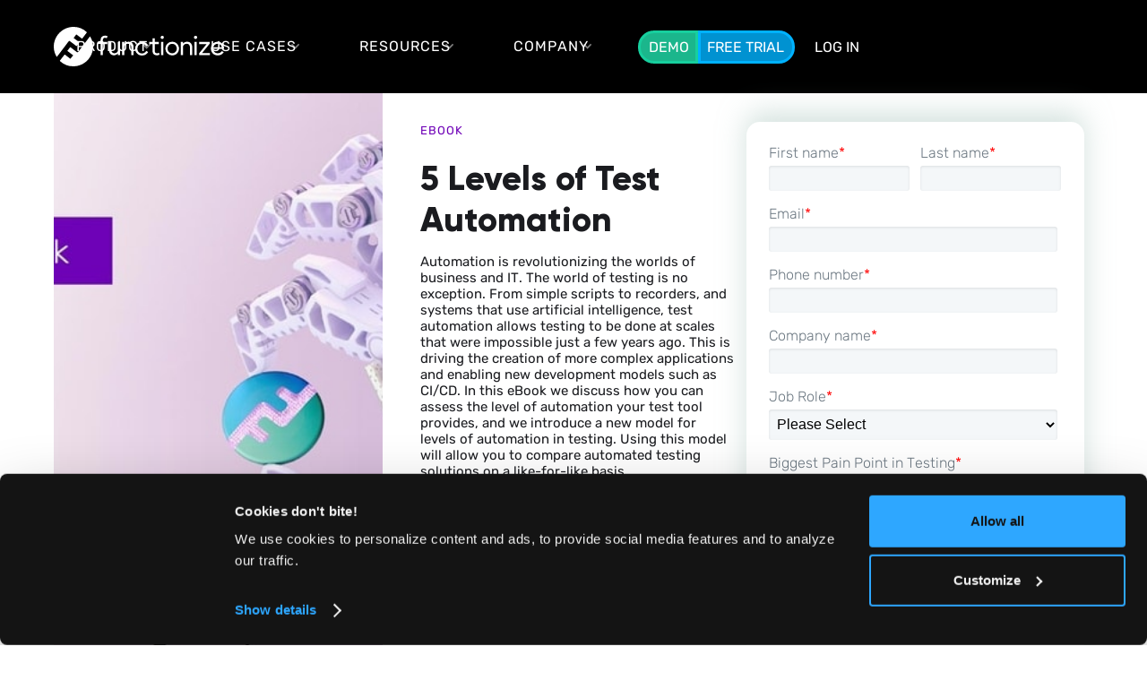

--- FILE ---
content_type: text/html; charset=utf-8
request_url: https://www.functionize.com/resources/5-levels-of-test-automation
body_size: 19237
content:
<!DOCTYPE html><!-- Last Published: Thu Jan 08 2026 16:11:59 GMT+0000 (Coordinated Universal Time) --><html data-wf-domain="www.functionize.com" data-wf-page="63850ffbe0af97c87cbcd74f" data-wf-site="5eb9845c1d37d7efad64e226" lang="en" data-wf-collection="63850ffbe0af977539bcd72a" data-wf-item-slug="5-levels-of-test-automation"><head><meta charset="utf-8"/><title>5 Levels of Test Automation</title><meta content="We introduce a new model for levels of automation in testing, that allow you to compare automated testing solutions on a like-for-like basis." name="description"/><meta content="5 Levels of Test Automation" property="og:title"/><meta content="We introduce a new model for levels of automation in testing, that allow you to compare automated testing solutions on a like-for-like basis." property="og:description"/><meta content="https://cdn.prod.website-files.com/5eb9845c0972c01cdaec8415/60a431354fd6a360468c981d_ebook-5-levels-test-automation-thumb.jpg" property="og:image"/><meta content="5 Levels of Test Automation" property="twitter:title"/><meta content="We introduce a new model for levels of automation in testing, that allow you to compare automated testing solutions on a like-for-like basis." property="twitter:description"/><meta content="https://cdn.prod.website-files.com/5eb9845c0972c01cdaec8415/60a431354fd6a360468c981d_ebook-5-levels-test-automation-thumb.jpg" property="twitter:image"/><meta property="og:type" content="website"/><meta content="summary_large_image" name="twitter:card"/><meta content="width=device-width, initial-scale=1" name="viewport"/><meta content="CFIO8Jt4anDXA7SvJohW_zf42s7gVfB_aGsWkcM9MGo" name="google-site-verification"/><link href="https://cdn.prod.website-files.com/5eb9845c1d37d7efad64e226/css/functionize.shared.43f125fc6.min.css" rel="stylesheet" type="text/css" integrity="sha384-Q/El/GFiFcnpp4hJ551izcREP/RwsE7SVUzST3jVvLuORc1auR9hnv2Jv7PK0QoK" crossorigin="anonymous"/><script type="text/javascript">!function(o,c){var n=c.documentElement,t=" w-mod-";n.className+=t+"js",("ontouchstart"in o||o.DocumentTouch&&c instanceof DocumentTouch)&&(n.className+=t+"touch")}(window,document);</script><link href="https://cdn.prod.website-files.com/5eb9845c1d37d7efad64e226/5f8f6c4c9ca3f646d308c11d_fz-favicon-32-big.png" rel="shortcut icon" type="image/x-icon"/><link href="https://cdn.prod.website-files.com/5eb9845c1d37d7efad64e226/5f8f6bc6cfedd64401ee27ce_fz-favicon-256.png" rel="apple-touch-icon"/><style>
[cmode="dark"] {
--color--cback:var(--color--cbackdark);
--color--ctext:var(--color--ctextdark);
--color--ctext2:var(--color--ctext2dark);
--color--cbuttonbg:var(--color--cbuttonbgdark);
--color--cbuttontext:var(--color--cbuttontextdark);
color:white;
}
</style>
<!-- Google Tag Manager -->
<script async>(function(w,d,s,l,i){w[l]=w[l]||[];w[l].push({'gtm.start':
new Date().getTime(),event:'gtm.js'});var f=d.getElementsByTagName(s)[0],
j=d.createElement(s),dl=l!='dataLayer'?'&l='+l:'';j.async=true;j.src=
'https://www.googletagmanager.com/gtm.js?id='+i+dl;f.parentNode.insertBefore(j,f);
})(window,document,'script','dataLayer','GTM-TQD88TP');</script><link href="https://www.functionize.com/resources/5-levels-of-test-automation" rel="canonical"/>
<script type="application/ld+json">
{
  "@context": "https://schema.org",
  "@type": "Article",
  "mainEntityOfPage": {
    "@type": "WebPage",
    "@id": "https://www.functionize.com/resources/5-levels-of-test-automation"
  },
  "headline": "5 Levels of Test Automation",
  "description": "We introduce a new model for levels of automation in testing, that allow you to compare automated testing solutions on a like-for-like basis.",
  "image": "https://cdn.prod.website-files.com/5eb9845c0972c01cdaec8415/60a431354fd6a360468c981d_ebook-5-levels-test-automation-thumb.jpg",  
  "author": {
    "@type": "Organization",
    "name": "Functionize Inc."
  },  
  "publisher": {
  
    "@type": "Organization",
    "name": "Functionize Inc.",
	  "url": "https://www.functionize.com/resources/5-levels-of-test-automation",
    "logo": {
      "@type": "ImageObject",
      "url": "https://cdn.prod.website-files.com/5eb9845c1d37d7efad64e226/5fc58173ab5e44c18d451e5f_fz-logo.svg"
    }
  },
  "datePublished": "Jan 21, 2026"
}
</script></head><body><div class="w-embed w-iframe"><!-- Google Tag Manager (noscript) -->
<noscript><iframe src="https://www.googletagmanager.com/ns.html?id=GTM-TQD88TP"
height="0" width="0" style="display:none;visibility:hidden"></iframe></noscript>
<!-- End Google Tag Manager (noscript) --></div><section class="section sdark"><div class="container-1600 w-container"><div data-collapse="medium" data-animation="default" data-duration="400" data-easing="ease" data-easing2="ease" role="banner" class="navigation w-nav"><div class="w-embed"><style>
.sdark .logo-image-black, .section-hero .logo-image-black, .section-hero-l3 .logo-image-black,  .section-hero-l2 .logo-image-black, .section-sleek .logo-image-black {display:none;}
.navlight .logo-image-white {display:none} 
.navlight .logo-image-black {display:block}
.navlight .navigation-item, .navlight .navigation-item-hover {color:black;}
.navlight .app-url {color:black;}
.navlight .app-url:hover {color:#22e8b3;}
ul.fm-list-bottom li {margin-bottom:5px;}

a {outline-style: none;}
a.w-webflow-badge {display:none!important;}

@media (max-width: 1275px) and (min-width: 940px) {
.navitem {padding: 9px 8px;margin-right: 15px;font-size: 0.9em;letter-spacing:0;}
.navitem .dropdown-icon {right: -29%;}
.app-url {margin-left:10px;}
.demo-url {margin: 0;}
.logo-link {width:150px;}
}

a.fmlv1:hover img.fmlv1-image {background:#1098f4;}
a.fmlv1:hover p.mflv1-capt {text-shadow:0 0 0 rgba(65, 2, 183, 0.43)}
a.fmlv1:hover div.mflv1-bar {background-color: rgba(111, 2, 183, 0.0); width:10px;}

div.hm-bar:nth-child(1) {top:0px;}
div.hm-bar:nth-child(2) {top:12px;}
div.hm-bar:nth-child(3) {top:12px;}
div.hm-bar:nth-child(4) {top:24px;}


div.hm-button.w--open div.hm-bar:nth-child(1) {top: 12px; width: 0%; left: 50%;}
div.hm-button.w--open div.hm-bar:nth-child(2) {-webkit-transform: rotate(45deg); -moz-transform: rotate(45deg); -o-transform: rotate(45deg); transform: rotate(45deg);}
div.hm-button.w--open div.hm-bar:nth-child(3) { -webkit-transform: rotate(-45deg); -moz-transform: rotate(-45deg); -o-transform: rotate(-45deg); transform: rotate(-45deg);}
div.hm-button.w--open div.hm-bar:nth-child(4) { top: 15px; width: 0%; left: 50%;}
</style></div><div class="navigation-wrap"><a href="https://www.functionize.com" class="logo-link w-nav-brand"><div class="logo-image-black w-embed"><svg xmlns="http://www.w3.org/2000/svg" viewBox="0 0 160 37" style="enable-background:new 0 0 160 37" xml:space="preserve"><path d="M48.2 10.2c.7 0 1.3.3 1.7.4l.8-1.8c-.5-.3-1.4-.6-2.6-.6-2.4 0-4 1.6-4 4V14h-2.9v2h2.9v10.4h2.1V16.1h4.2v-2h-4.2v-1.7c0-1.3.7-2.2 2-2.2zm12.2 12.1c-.5 1.4-1.7 2.4-3.3 2.4-1.8 0-3-1.2-3-3.4V14H52v7.6c0 3.1 1.9 5 4.6 5 1.4 0 2.9-.6 3.7-1.8v1.6h2.1V14.1h-2.1v8.2zm9.9-8.4c-1.6 0-3 .6-3.9 1.8v-1.6h-2.1v12.3h2.1v-8.2c.5-1.4 1.7-2.4 3.4-2.4 1.9 0 3.1 1.2 3.1 3.4v7.3H75v-7.6c0-3.1-1.9-5-4.7-5zm12.6 2c1.8 0 3.2 1 3.9 2.4l1.9-1A6.4 6.4 0 0 0 83 14c-3.7 0-6.5 2.8-6.5 6.4s2.7 6.4 6.5 6.4c2.5 0 4.6-1.3 5.7-3.3l-1.9-1c-.7 1.4-2.1 2.4-3.9 2.4-2.6 0-4.3-2-4.3-4.4 0-2.7 1.7-4.6 4.3-4.6zm14 8.8c-1.1 0-2-.6-2-2.1v-6.5h3.8v-2h-3.8v-3.5h-2.1v3.5h-3.1v2h3.1v6.7c0 2.6 1.8 3.8 3.9 3.8 1.3 0 2.1-.3 2.7-.6l-.6-1.8c-.5.3-1.1.5-1.9.5zm5-16.4c-.8 0-1.5.7-1.5 1.5s.7 1.5 1.5 1.5 1.5-.7 1.5-1.5-.6-1.5-1.5-1.5zm-1.1 5.8h2.1v12.3h-2.1zm10.4-.2a6.4 6.4 0 1 0 0 12.8c3.7 0 6.4-2.9 6.4-6.4s-2.7-6.4-6.4-6.4zm0 10.8c-2.6 0-4.3-2-4.3-4.4 0-2.5 1.7-4.4 4.3-4.4 2.6 0 4.3 2 4.3 4.4 0 2.5-1.7 4.4-4.3 4.4zm14.1-10.8c-1.6 0-3 .6-3.9 1.8v-1.6h-2.1v12.3h2.1v-8.2c.5-1.4 1.7-2.4 3.4-2.4 1.9 0 3.1 1.2 3.1 3.4v7.3h2.1v-7.6c-.1-3.1-2-5-4.7-5zm7.8-5.6c-.8 0-1.5.7-1.5 1.5s.7 1.5 1.5 1.5 1.5-.7 1.5-1.5-.6-1.5-1.5-1.5zm-1.1 5.8h2.1v12.3H132zm14.3 1.7v-1.7h-9.8v2h7l-7.1 8.7v1.7h10.1v-2h-7.3zm13.5 4.3c0-4-2.6-6.2-5.9-6.2a6.2 6.2 0 0 0-6.4 6.4c0 3.6 2.6 6.4 6.4 6.4 2.6 0 4.4-1.1 5.6-2.9l-1.7-1.2c-.8 1.3-2 2.1-3.9 2.1-2.4 0-4.2-1.7-4.3-4.1h10.1c.1-.2.1-.3.1-.5zm-10-1.1c.4-2 2.2-3.2 4.1-3.2 1.9 0 3.5 1.2 3.8 3.2h-7.9z"/><path d="m15.4 13.4 5.9 4.5c.2.1.4.1.5-.1l2.3-3c.1-.2.1-.4-.1-.5l-4.9-3.7c-.2-.1-.2-.3-.1-.5l2.1-2.8c.1-.2.3-.2.5-.1l4.9 3.7c.2.1.4.1.5-.1l4.1-5.4c.1-.2.1-.4 0-.5A18 18 0 0 0 18.4 0C8.4.2.2 8.4.2 18.5c0 3.4.9 6.5 2.5 9.2.1.2.5.3.7 0l10.7-14.1c.3-.4.9-.5 1.3-.2z" style="fill:#00b2ff"/><path d="M33.9 9.2 23.1 23.4c-.3.4-.9.5-1.3.2l-5.9-4.5c-.2-.1-.4-.1-.5.1l-2.3 3c-.1.2-.1.4.1.5l4.9 3.7c.2.1.2.3.1.5L16 29.6c-.1.2-.3.2-.5.1L10.7 26c-.2-.1-.4-.1-.5.1L6 31.5c-.1.2-.1.4 0 .5a18 18 0 0 0 12.7 4.9C28.8 36.8 37 28.6 37 18.5c0-3.4-.9-6.5-2.5-9.2-.1-.3-.4-.3-.6-.1z" style="fill:#22e8b3"/></svg></div><div class="logo-image-white w-embed"><svg id="Layer_1" xmlns="http://www.w3.org/2000/svg" viewBox="0 0 159.6 36.91"><defs><style>.cls-1{fill:#ffffff}</style></defs><path class="cls-1" d="M48 10.2c.7 0 1.3.3 1.7.4l.8-1.8c-.5-.3-1.4-.6-2.6-.6-2.4 0-4 1.6-4 4V14H41v2h2.9v10.4H46V16.1h4.2v-2H46v-1.7c0-1.3.7-2.2 2-2.2Zm12.2 12.1c-.5 1.4-1.7 2.4-3.3 2.4-1.8 0-3-1.2-3-3.4V14h-2.1v7.6c0 3.1 1.9 5 4.6 5 1.4 0 2.9-.6 3.7-1.8v1.6h2.1V14.1h-2.1v8.2h.1Zm9.9-8.4c-1.6 0-3 .6-3.9 1.8v-1.6h-2.1v12.3h2.1v-8.2c.5-1.4 1.7-2.4 3.4-2.4 1.9 0 3.1 1.2 3.1 3.4v7.3h2.1v-7.6c0-3.1-1.9-5-4.7-5Zm12.6 2c1.8 0 3.2 1 3.9 2.4l1.9-1a6.39 6.39 0 0 0-5.7-3.3c-3.7 0-6.5 2.8-6.5 6.4s2.7 6.4 6.5 6.4c2.5 0 4.6-1.3 5.7-3.3l-1.9-1c-.7 1.4-2.1 2.4-3.9 2.4-2.6 0-4.3-2-4.3-4.4 0-2.7 1.7-4.6 4.3-4.6Zm14 8.8c-1.1 0-2-.6-2-2.1v-6.5h3.8v-2h-3.8v-3.5h-2.1v3.5h-3.1v2h3.1v6.7c0 2.6 1.8 3.8 3.9 3.8 1.3 0 2.1-.3 2.7-.6l-.6-1.8c-.5.3-1.1.5-1.9.5Zm5-16.4c-.8 0-1.5.7-1.5 1.5s.7 1.5 1.5 1.5 1.5-.7 1.5-1.5-.6-1.5-1.5-1.5Zm-1.1 5.8h2.1v12.3h-2.1V14.1Zm10.4-.2a6.4 6.4 0 1 0 0 12.8c3.7 0 6.4-2.9 6.4-6.4s-2.7-6.4-6.4-6.4Zm0 10.8c-2.6 0-4.3-2-4.3-4.4s1.7-4.4 4.3-4.4 4.3 2 4.3 4.4-1.7 4.4-4.3 4.4Zm14.1-10.8c-1.6 0-3 .6-3.9 1.8v-1.6h-2.1v12.3h2.1v-8.2c.5-1.4 1.7-2.4 3.4-2.4 1.9 0 3.1 1.2 3.1 3.4v7.3h2.1v-7.6c-.1-3.1-2-5-4.7-5Zm7.8-5.6c-.8 0-1.5.7-1.5 1.5s.7 1.5 1.5 1.5 1.5-.7 1.5-1.5-.6-1.5-1.5-1.5Zm-1.1 5.8h2.1v12.3h-2.1V14.1Zm14.3 1.7v-1.7h-9.8v2h7l-7.1 8.7v1.7h10.1v-2H139l7.1-8.7Zm13.5 4.3c0-4-2.6-6.2-5.9-6.2a6.2 6.2 0 0 0-6.4 5.99v.41c0 3.6 2.6 6.4 6.4 6.4 2.6 0 4.4-1.1 5.6-2.9l-1.7-1.2c-.8 1.3-2 2.1-3.9 2.1-2.4 0-4.2-1.7-4.3-4.1h10.1c.1-.2.1-.3.1-.5Zm-10-1.1c.4-2 2.2-3.2 4.1-3.2s3.5 1.2 3.8 3.2h-7.9ZM15.2 13.4l5.9 4.5c.2.1.4.1.5-.1l2.3-3c.1-.2.1-.4-.1-.5l-4.9-3.7c-.2-.1-.2-.3-.1-.5l2.1-2.8c.1-.2.3-.2.5-.1l4.9 3.7c.2.1.4.1.5-.1l4.1-5.4c.1-.2.1-.4 0-.5A18.03 18.03 0 0 0 18.2 0C8.2.2 0 8.4 0 18.5c0 3.4.9 6.5 2.5 9.2.1.2.5.3.7 0l10.7-14.1c.3-.4.9-.5 1.3-.2Z"/><path class="cls-1" d="M33.7 9.2 22.9 23.4c-.3.4-.9.5-1.3.2l-5.9-4.5c-.2-.1-.4-.1-.5.1l-2.3 3c-.1.2-.1.4.1.5l4.9 3.7c.2.1.2.3.1.5l-2.2 2.7c-.1.2-.3.2-.5.1L10.5 26c-.2-.1-.4-.1-.5.1l-4.2 5.4c-.1.2-.1.4 0 .5a18.03 18.03 0 0 0 12.7 4.9c10.1-.1 18.3-8.3 18.3-18.4 0-3.4-.9-6.5-2.5-9.2-.1-.3-.4-.3-.6-.1Z"/></svg></div></a><div class="menu"><nav role="navigation" class="navigation-items w-nav-menu"><div data-hover="true" data-delay="0" class="w-dropdown"><div class="navitem w-dropdown-toggle"><a href="#" class="navigation-item-hover w-inline-block"><div>Product</div></a><div class="dropdown-icon w-icon-dropdown-toggle"></div></div><nav class="mmdropdown w-dropdown-list"><div class="megamenu"><div class="megamenu-arr"></div><div class="w-embed"><style>
a.mmlv1:hover .mmlv1-image {background:#22e8b3;}
a.mmlv1:hover p.mmlv1-capt {text-shadow:0 0 0 rgba(65, 2, 183, 0.43)}
a.mmlv1:hover div.mmlv1-bar {background-color: rgba(111, 2, 183, 0.0); width:10px;}
#megacolumns {}
#megacol2, #megacol3 {padding-top:10px; padding-left:20px;}
#e2eparent {margin-bottom:10px;}
</style></div><div class="meganav-left"><div id="megacolumns" class="w-row"><div id="megacol1" class="w-col w-col-4 w-col-small-4 w-col-tiny-4"><a href="/overview" class="mmlv1 w-inline-block"><div class="mmlv1-image w-embed"><svg width="48" height="48" viewBox="0 0 48 48" fill="none" xmlns="http://www.w3.org/2000/svg">
<g clip-path="url(#clip0_1448_6)">
<g filter="url(#filter0_d_1448_6)">
<path d="M20.9822 19.2845L26.3981 23.4052C26.5428 23.5167 26.7488 23.4888 26.8601 23.3438L28.9474 20.5949C29.0587 20.4499 29.0309 20.2436 28.8862 20.1321L24.411 16.7251C24.2663 16.6136 24.2384 16.4073 24.3497 16.2623L26.2812 13.7141C26.3925 13.5691 26.5985 13.5413 26.7432 13.6528L31.2184 17.0597C31.3631 17.1712 31.5691 17.1433 31.6804 16.9984L35.4654 12.0079C35.5823 11.8573 35.5656 11.6454 35.4264 11.5172C32.3595 8.68459 28.2628 6.96162 23.7597 7.00065C14.5143 7.08429 7 14.6843 7 23.946C7 27.0351 7.82936 29.9291 9.271 32.4215C9.40458 32.6501 9.72742 32.6669 9.88328 32.4605L19.7465 19.4518C20.0415 19.0671 20.5926 18.989 20.9766 19.2845H20.9822Z" fill="white"/>
<path d="M38.126 15.5337L28.257 28.5424C27.9618 28.9272 27.4104 29.0052 27.0261 28.7097L21.6071 24.5891C21.4623 24.4776 21.2562 24.5054 21.1448 24.6504L19.0563 27.3994C18.9449 27.5443 18.9728 27.7507 19.1176 27.8622L23.5954 31.2691C23.7402 31.3806 23.768 31.5869 23.6566 31.7319L21.7241 34.2801C21.6127 34.4251 21.4066 34.453 21.2618 34.3415L16.784 30.9345C16.6392 30.823 16.4331 30.8509 16.3217 30.9959L12.5345 35.9864C12.4175 36.1369 12.4343 36.3488 12.5735 36.4771C15.6255 39.3152 19.7246 41.0382 24.2303 40.9992C33.4811 40.9155 41.0054 33.3155 40.9998 24.0538C40.9998 20.9647 40.17 18.0708 38.7275 15.5783C38.5938 15.3497 38.2708 15.333 38.1149 15.5393L38.126 15.5337Z" fill="white"/>
</g>
</g>
<defs>
<filter id="filter0_d_1448_6" x="3" y="7" width="41.9998" height="42" filterUnits="userSpaceOnUse" color-interpolation-filters="sRGB">
<feFlood flood-opacity="0" result="BackgroundImageFix"/>
<feColorMatrix in="SourceAlpha" type="matrix" values="0 0 0 0 0 0 0 0 0 0 0 0 0 0 0 0 0 0 127 0" result="hardAlpha"/>
<feOffset dy="4"/>
<feGaussianBlur stdDeviation="2"/>
<feComposite in2="hardAlpha" operator="out"/>
<feColorMatrix type="matrix" values="0 0 0 0 0.0627451 0 0 0 0 0.372549 0 0 0 0 0.584314 0 0 0 0.39 0"/>
<feBlend mode="normal" in2="BackgroundImageFix" result="effect1_dropShadow_1448_6"/>
<feBlend mode="normal" in="SourceGraphic" in2="effect1_dropShadow_1448_6" result="shape"/>
</filter>
<clipPath id="clip0_1448_6">
<rect width="48" height="48" fill="white"/>
</clipPath>
</defs>
</svg></div><p class="mmlv1-capt">Product Overview</p><div class="mmlv1-bar"></div></a><a href="/ai-agents" class="mmlv1 w-inline-block"><div class="mmlv1-image w-embed"><svg width="48" height="48" viewBox="0 0 48 48" fill="none" xmlns="http://www.w3.org/2000/svg">
<g clip-path="url(#clip0_2803_383)">
<g filter="url(#filter0_d_2803_383)">
<path fill-rule="evenodd" clip-rule="evenodd" d="M12.442 23.3547C12.442 18.5642 16.3352 14.6709 21.1258 14.6709H34.1515C38.942 14.6709 42.8352 18.5642 42.8352 23.3547C42.8352 28.1453 38.942 32.0385 34.1515 32.0385H21.1258C16.3352 32.0385 12.442 28.1453 12.442 23.3547ZM21.1258 34.2095H34.1515C40.136 34.2095 45.0062 29.3393 45.0062 23.3547C45.0062 17.3702 40.136 12.5 34.1515 12.5H21.1258C15.1412 12.5 10.271 17.3702 10.271 23.3547C10.271 29.3393 15.1412 34.2095 21.1258 34.2095ZM9.18668 26.0921C8.85765 25.245 8.66863 24.3209 8.66863 23.3549C8.66863 22.3888 8.85765 21.4647 9.18668 20.6176C9.78874 18.0763 11.2029 15.8361 13.1421 14.2189C9.3267 15.5071 6.56141 19.1124 6.56141 23.3549C6.56141 27.5973 9.3197 31.2097 13.1421 32.4908C11.1959 30.8666 9.78874 28.6334 9.18668 26.0921ZM4.88026 23.3551C4.88026 24.1883 5.04154 24.9813 5.3305 25.7071H5.33722C5.84123 27.9381 7.05755 29.934 8.7846 31.4056C5.35739 30.3304 2.86426 27.1317 2.86426 23.3551C2.86426 19.5784 5.35739 16.373 8.7846 15.3045C7.05755 16.7694 5.84123 18.772 5.3305 21.003C5.04154 21.7355 4.88026 22.5218 4.88026 23.3551ZM25.8465 23.3547C25.8465 25.9525 23.7406 28.0584 21.1428 28.0584C18.545 28.0584 16.4391 25.9525 16.4391 23.3547C16.4391 20.7569 18.545 18.6509 21.1428 18.6509C23.7406 18.6509 25.8465 20.7569 25.8465 23.3547ZM38.8384 23.3547C38.8384 25.9525 36.7324 28.0584 34.1347 28.0584C31.5369 28.0584 29.4309 25.9525 29.4309 23.3547C29.4309 20.7569 31.5369 18.6509 34.1347 18.6509C36.7324 18.6509 38.8384 20.7569 38.8384 23.3547Z" fill="white"/>
</g>
</g>
<defs>
<filter id="filter0_d_2803_383" x="-1.13574" y="12.5" width="50.1418" height="29.7095" filterUnits="userSpaceOnUse" color-interpolation-filters="sRGB">
<feFlood flood-opacity="0" result="BackgroundImageFix"/>
<feColorMatrix in="SourceAlpha" type="matrix" values="0 0 0 0 0 0 0 0 0 0 0 0 0 0 0 0 0 0 127 0" result="hardAlpha"/>
<feOffset dy="4"/>
<feGaussianBlur stdDeviation="2"/>
<feComposite in2="hardAlpha" operator="out"/>
<feColorMatrix type="matrix" values="0 0 0 0 0.0631944 0 0 0 0 0.373453 0 0 0 0 0.583333 0 0 0 0.39 0"/>
<feBlend mode="normal" in2="BackgroundImageFix" result="effect1_dropShadow_2803_383"/>
<feBlend mode="normal" in="SourceGraphic" in2="effect1_dropShadow_2803_383" result="shape"/>
</filter>
<clipPath id="clip0_2803_383">
<rect width="48" height="48" fill="white"/>
</clipPath>
</defs>
</svg></div><p class="mmlv1-capt">EAI Agents</p><div class="mmlv1-bar"></div></a><a href="/enterprise-application-intelligence" class="mmlv1 w-inline-block"><div class="mmlv1-image w-embed"><svg width="48" height="48" viewBox="0 0 48 48" fill="none" xmlns="http://www.w3.org/2000/svg">
<g filter="url(#filter0_d_1758_255)">
<path fill-rule="evenodd" clip-rule="evenodd" d="M10.5 9C8.84315 9 7.5 10.3431 7.5 12V36C7.5 37.6569 8.84315 39 10.5 39H37.4998C39.1566 39 40.4998 37.6569 40.4998 36V12C40.4998 10.3431 39.1566 9 37.4998 9H10.5ZM15.7035 19.4159C16.0171 19.4159 16.3203 19.3724 16.6072 19.2912L20.071 23.9971L16.6061 28.7084C16.3194 28.6274 16.0166 28.584 15.7035 28.584C13.902 28.584 12.4417 30.0202 12.4417 31.7919C12.4417 33.5636 13.902 34.9999 15.7035 34.9999C17.505 34.9999 18.9654 33.5636 18.9654 31.7919C18.9654 31.7025 18.9617 31.6138 18.9544 31.5262L23.1955 29.6037C23.5212 29.8337 23.9187 29.9688 24.3477 29.9688C25.3809 29.9688 26.2312 29.1852 26.3366 28.1799L31.2793 25.9394C31.7188 26.2936 32.2808 26.5061 32.8933 26.5061C34.2827 26.5061 35.4124 25.4125 35.4411 24.0529L35.5578 24L35.4411 23.9471C35.4126 22.5873 34.2828 21.4937 32.8933 21.4937C32.2807 21.4937 31.7186 21.7062 31.2791 22.0605L26.3142 19.8099C26.1421 18.8803 25.3271 18.1763 24.3477 18.1763C23.9749 18.1763 23.6259 18.2783 23.3271 18.4559L18.9544 16.4737C18.9617 16.3861 18.9654 16.2975 18.9654 16.208C18.9654 14.4362 17.505 13 15.7035 13C13.902 13 12.4417 14.4362 12.4417 16.208C12.4417 17.9797 13.902 19.4159 15.7035 19.4159ZM22.3909 27.553C22.4119 27.4537 22.4403 27.3571 22.4754 27.2638L21.437 25.853L19.0844 29.0518L22.3909 27.553ZM24.3477 25.9688C24.7025 25.9688 25.0357 26.0611 25.3246 26.2232L30.2291 24L25.4604 21.8384C25.1423 22.0518 24.7595 22.1763 24.3477 22.1763C24.2804 22.1763 24.2139 22.1729 24.1483 22.1665L22.8023 23.9966L24.2554 25.9708C24.286 25.9695 24.3167 25.9688 24.3477 25.9688ZM22.3642 20.4349L19.0874 18.9495L21.4363 22.1407L22.4394 20.7768C22.4048 20.6667 22.3794 20.5524 22.3642 20.4349Z" fill="white"/>
</g>
<defs>
<filter id="filter0_d_1758_255" x="3.5" y="9" width="40.9998" height="38" filterUnits="userSpaceOnUse" color-interpolation-filters="sRGB">
<feFlood flood-opacity="0" result="BackgroundImageFix"/>
<feColorMatrix in="SourceAlpha" type="matrix" values="0 0 0 0 0 0 0 0 0 0 0 0 0 0 0 0 0 0 127 0" result="hardAlpha"/>
<feOffset dy="4"/>
<feGaussianBlur stdDeviation="2"/>
<feComposite in2="hardAlpha" operator="out"/>
<feColorMatrix type="matrix" values="0 0 0 0 0.0631944 0 0 0 0 0.373453 0 0 0 0 0.583333 0 0 0 0.39 0"/>
<feBlend mode="normal" in2="BackgroundImageFix" result="effect1_dropShadow_1758_255"/>
<feBlend mode="normal" in="SourceGraphic" in2="effect1_dropShadow_1758_255" result="shape"/>
</filter>
</defs>
</svg></div><p class="mmlv1-capt">EA Intelligence</p><div class="mmlv1-bar"></div></a><a href="/architect" class="mmlv1 w-inline-block"><div class="mmlv1-image w-embed"><svg width="48" height="48" viewBox="0 0 48 48" fill="none" xmlns="http://www.w3.org/2000/svg">
<g filter="url(#filter0_d_1448_13)">
<path d="M34.094 12.2645C33.5867 11.4677 32.7121 11 31.7676 11H9.92104C8.31184 11 7 12.2991 7 13.8927V34.1073C7 35.7009 8.31184 36.9827 9.92104 37H31.7851C32.7296 37 33.6042 36.515 34.1114 35.7182L42 24.0087L34.094 12.2645ZM30.3508 31.1972H17.932V28.3045H30.3508V31.1972ZM30.3508 25.429H17.932V22.5363H30.3508V25.429ZM30.3508 19.6609H16.4803C15.6757 21.2718 13.7166 21.9127 12.09 21.1159C10.4633 20.3191 9.81609 18.3791 10.6207 16.7682C11.4253 15.1572 13.3843 14.5163 15.011 15.3131C15.6582 15.6249 16.1654 16.1446 16.4803 16.7682H30.3508V19.6609Z" fill="white"/>
</g>
<defs>
<filter id="filter0_d_1448_13" x="3" y="11" width="43" height="34" filterUnits="userSpaceOnUse" color-interpolation-filters="sRGB">
<feFlood flood-opacity="0" result="BackgroundImageFix"/>
<feColorMatrix in="SourceAlpha" type="matrix" values="0 0 0 0 0 0 0 0 0 0 0 0 0 0 0 0 0 0 127 0" result="hardAlpha"/>
<feOffset dy="4"/>
<feGaussianBlur stdDeviation="2"/>
<feComposite in2="hardAlpha" operator="out"/>
<feColorMatrix type="matrix" values="0 0 0 0 0.0631944 0 0 0 0 0.373453 0 0 0 0 0.583333 0 0 0 0.39 0"/>
<feBlend mode="normal" in2="BackgroundImageFix" result="effect1_dropShadow_1448_13"/>
<feBlend mode="normal" in="SourceGraphic" in2="effect1_dropShadow_1448_13" result="shape"/>
</filter>
</defs>
</svg></div><p class="mmlv1-capt">Architect</p><div class="mmlv1-bar"></div></a><a href="/agentic-software-qa" class="mmlv1 w-inline-block"><div class="mmlv1-image w-embed"><svg width="48" height="48" viewBox="0 0 48 48" fill="none" xmlns="http://www.w3.org/2000/svg">
<g filter="url(#filter0_d_1448_21)">
<path fill-rule="evenodd" clip-rule="evenodd" d="M39.5612 8H8.45612C6.55525 8 5 9.53797 5 11.4388V32.1928C5 34.0937 6.55525 35.6489 8.45612 35.6489H17.0964V39.1051H30.9209V35.6489H39.5612C41.462 35.6489 43 34.0937 43 32.1928V11.4561C43.0173 9.55525 41.462 8 39.5612 8ZM39.5612 32.1928H8.45612V11.4561H39.5612V32.1928ZM28.2769 28.4083C31.301 27.216 33.6857 24.8312 34.8781 21.8071C33.1328 17.3487 28.8126 14.411 24.0259 14.411C19.2392 14.411 14.919 17.3487 13.1737 21.8071C15.5238 27.8035 22.2978 30.7585 28.2942 28.4083H28.2769ZM24.0086 16.8822C26.7389 16.8822 28.9336 19.0941 28.9336 21.8071C28.9336 24.5202 26.7217 26.7321 24.0086 26.7321C21.2956 26.7321 19.0836 24.5202 19.0836 21.8071C19.0836 19.0941 21.2956 16.8822 24.0086 16.8822ZM26.8601 21.8246C26.8601 23.3994 25.5835 24.6759 24.0088 24.6759C22.4341 24.6759 21.1575 23.3994 21.1575 21.8246C21.1575 20.2499 22.4341 18.9733 24.0088 18.9733C25.5835 18.9733 26.8601 20.2499 26.8601 21.8246Z" fill="white"/>
</g>
<defs>
<filter id="filter0_d_1448_21" x="1" y="8" width="46.0002" height="39.105" filterUnits="userSpaceOnUse" color-interpolation-filters="sRGB">
<feFlood flood-opacity="0" result="BackgroundImageFix"/>
<feColorMatrix in="SourceAlpha" type="matrix" values="0 0 0 0 0 0 0 0 0 0 0 0 0 0 0 0 0 0 127 0" result="hardAlpha"/>
<feOffset dy="4"/>
<feGaussianBlur stdDeviation="2"/>
<feComposite in2="hardAlpha" operator="out"/>
<feColorMatrix type="matrix" values="0 0 0 0 0.0631944 0 0 0 0 0.373453 0 0 0 0 0.583333 0 0 0 0.39 0"/>
<feBlend mode="normal" in2="BackgroundImageFix" result="effect1_dropShadow_1448_21"/>
<feBlend mode="normal" in="SourceGraphic" in2="effect1_dropShadow_1448_21" result="shape"/>
</filter>
</defs>
</svg></div><p class="mmlv1-capt">Agentic QA</p><div class="mmlv1-bar"></div></a></div><div id="megacol2" class="w-col w-col-4 w-col-small-4 w-col-tiny-4"><ul role="list" class="mm-list"><li class="menuitem-lv2"><a href="/functional-testing" class="navlink-lv2">Functional Testing</a></li><li id="e2eparent" class="menuitem-lv2"><a href="/end-to-end-testing" class="navlink-lv2">End-to-end Testing</a></li><li class="menuitem-lv3"><a href="https://www.functionize.com/end-to-end-testing#dbtesting" class="navlink-lv3">Database</a></li><li class="menuitem-lv3"><a href="https://www.functionize.com/end-to-end-testing#apitesting" class="navlink-lv3">API Testing</a></li><li class="menuitem-lv3"><a href="/file-testing" class="navlink-lv3">File Testing</a></li><li class="menuitem-lv3"><a href="/localization-testing" class="navlink-lv3">Localization</a></li><li class="menuitem-lv3"><a href="/codeless-testing" class="navlink-lv3">Codeless</a></li><li class="menuitem-lv3"><a href="/collaborative-testing" class="navlink-lv3">Collaborative</a></li></ul></div><div id="megacol3" class="w-col w-col-4 w-col-small-4 w-col-tiny-4"><ul role="list" class="mm-list"><li class="menuitem-lv2"><a href="/visual-testing" class="navlink-lv2">Visual Testing</a></li><li class="menuitem-lv2"><a href="/test-editing" class="navlink-lv2">AI Test Editing</a></li><li class="menuitem-lv2"><a href="/ml-engine" class="navlink-lv2">Deep Learning Engine</a></li><li class="menuitem-lv2"><a href="/automation-cloud" class="navlink-lv2">Automation Cloud</a></li><li class="menuitem-lv2 d-none"><a href="#" class="navlink-lv2">Autonomous <span class="fznew">2021</span></a></li><li class="menuitem-lv2"><a href="/self-healing" class="navlink-lv2">Self Heal</a></li><li class="menuitem-lv2"><a href="/smartfix" class="navlink-lv2">Smart Fix</a></li><li class="menuitem-lv2"><a href="/extensions" class="navlink-lv2">Extensions</a></li></ul></div></div></div></div></nav></div><div data-hover="true" data-delay="0" class="w-dropdown"><div class="navitem w-dropdown-toggle"><a href="#" class="navigation-item-hover w-inline-block"><div>Use Cases</div></a><div class="dropdown-icon w-icon-dropdown-toggle"></div></div><nav class="mmdropdown w-dropdown-list"><div class="casemenu"><div class="megamenu-arr"></div><div class="casenav"><div class="w-row"><div class="w-col w-col-6"><div class="mm-title">Packaged App Testing</div><ul role="list" class="mm-list"><li class="menuitem-lv2"><a href="/salesforce-testing-solution" class="navlink-lv2">Salesforce</a></li><li class="menuitem-lv2"><a href="/workday-testing" class="navlink-lv2">Workday</a></li><li class="menuitem-lv2"><a href="/sap-testing" class="navlink-lv2">SAP</a></li><li class="menuitem-lv2"><a href="/oracle-testing" class="navlink-lv2">Oracle</a></li><li class="menuitem-lv2"><a href="/guidewire-testing" class="navlink-lv2">Guidewire</a></li></ul></div><div class="w-col w-col-6"><div class="mm-title">Integrations</div><ul role="list" class="mm-list"><li class="menuitem-lv2"><a href="/intelligent-automation-for-xray" class="navlink-lv2">Xray</a></li><li class="menuitem-lv2"><a href="/intelligent-test-automation-for-jira" class="navlink-lv2">Jira</a></li><li class="menuitem-lv2"><a href="/modern-automation-for-testrail" class="navlink-lv2">TestRail</a></li><li class="menuitem-lv2"><a href="/intelligent-automation-for-zephyr-squad" class="navlink-lv2">Zephyr Squad</a></li><li class="menuitem-lv2"><a href="/integrations" class="navlink-lv2">All Integrations</a></li></ul></div></div></div></div></nav></div><div data-hover="true" data-delay="0" class="w-dropdown"><div class="navitem w-dropdown-toggle"><a href="#" class="navigation-item-hover w-inline-block"><div>Resources</div></a><div class="dropdown-icon w-icon-dropdown-toggle"></div></div><nav class="mmdropdown w-dropdown-list"><div class="boxmenu"><div class="megamenu-arr"></div><div class="boxnav"><a href="/resources" class="mm-transparent w-dropdown-link">All Resources</a><a href="/blog" class="mm-transparent w-dropdown-link">Blog</a><a href="/resources?tab=tab-background" class="mm-transparent w-dropdown-link">Datasheets</a><a href="/resources?tab=tab-ebook" class="mm-transparent w-dropdown-link">eBooks</a><a href="/resources?tab=tab-casestudy" class="mm-transparent w-dropdown-link">Case Studies</a><a href="/resources?tab=tab-video" class="mm-transparent w-dropdown-link">Videos</a><a href="/webinars" class="mm-transparent w-dropdown-link">Webinars</a></div></div></nav></div><div data-hover="true" data-delay="0" class="w-dropdown"><div class="navitem w-dropdown-toggle"><div class="dropdown-icon w-icon-dropdown-toggle"></div><div>Company</div></div><nav class="mmdropdown w-dropdown-list"><div class="boxmenu"><div class="megamenu-arr"></div><div class="boxnav"><a href="/company" class="mm-transparent w-dropdown-link">About</a><a href="/services" class="mm-transparent w-dropdown-link">Customer Experience</a><a href="/partners" class="mm-transparent w-dropdown-link">Partners</a><a href="https://partners.functionize.com/" class="mm-transparent d-none w-dropdown-link">Partners</a><a href="/careers" class="mm-transparent w-dropdown-link">Careers</a><a href="/company/manifesto" class="mm-transparent w-dropdown-link">Manifesto</a><a href="/in-the-media" class="mm-transparent w-dropdown-link">In the Media</a><a href="/contact-us" class="mm-transparent w-dropdown-link">Contact Us</a></div></div></nav></div><a href="/demo" class="demo-url">Demo</a><a href="/free-trial" class="free-trial-url">Free Trial</a><a href="https://app.functionize.com/" class="app-url">LOG In</a></nav></div><div data-hover="false" data-delay="0" class="hamburger-drop w-dropdown"><div class="hm-button w-dropdown-toggle"><div class="hm-bar"></div><div class="hm-bar"></div><div class="hm-bar"></div><div class="hm-bar"></div></div><nav class="fmdropdown w-dropdown-list"><div class="fullpage-menu"><div class="fullnav-tops"><div class="w-layout-hflex fm-grid-top"><a href="/overview" class="fmlv1 w-inline-block w-clearfix"><div class="fmlv1-image w-embed"><svg width="48" height="48" viewBox="0 0 48 48" fill="none" xmlns="http://www.w3.org/2000/svg">
<g clip-path="url(#clip0_1448_6)">
<g filter="url(#filter0_d_1448_6)">
<path d="M20.9822 19.2845L26.3981 23.4052C26.5428 23.5167 26.7488 23.4888 26.8601 23.3438L28.9474 20.5949C29.0587 20.4499 29.0309 20.2436 28.8862 20.1321L24.411 16.7251C24.2663 16.6136 24.2384 16.4073 24.3497 16.2623L26.2812 13.7141C26.3925 13.5691 26.5985 13.5413 26.7432 13.6528L31.2184 17.0597C31.3631 17.1712 31.5691 17.1433 31.6804 16.9984L35.4654 12.0079C35.5823 11.8573 35.5656 11.6454 35.4264 11.5172C32.3595 8.68459 28.2628 6.96162 23.7597 7.00065C14.5143 7.08429 7 14.6843 7 23.946C7 27.0351 7.82936 29.9291 9.271 32.4215C9.40458 32.6501 9.72742 32.6669 9.88328 32.4605L19.7465 19.4518C20.0415 19.0671 20.5926 18.989 20.9766 19.2845H20.9822Z" fill="white"/>
<path d="M38.126 15.5337L28.257 28.5424C27.9618 28.9272 27.4104 29.0052 27.0261 28.7097L21.6071 24.5891C21.4623 24.4776 21.2562 24.5054 21.1448 24.6504L19.0563 27.3994C18.9449 27.5443 18.9728 27.7507 19.1176 27.8622L23.5954 31.2691C23.7402 31.3806 23.768 31.5869 23.6566 31.7319L21.7241 34.2801C21.6127 34.4251 21.4066 34.453 21.2618 34.3415L16.784 30.9345C16.6392 30.823 16.4331 30.8509 16.3217 30.9959L12.5345 35.9864C12.4175 36.1369 12.4343 36.3488 12.5735 36.4771C15.6255 39.3152 19.7246 41.0382 24.2303 40.9992C33.4811 40.9155 41.0054 33.3155 40.9998 24.0538C40.9998 20.9647 40.17 18.0708 38.7275 15.5783C38.5938 15.3497 38.2708 15.333 38.1149 15.5393L38.126 15.5337Z" fill="white"/>
</g>
</g>
<defs>
<filter id="filter0_d_1448_6" x="3" y="7" width="41.9998" height="42" filterUnits="userSpaceOnUse" color-interpolation-filters="sRGB">
<feFlood flood-opacity="0" result="BackgroundImageFix"/>
<feColorMatrix in="SourceAlpha" type="matrix" values="0 0 0 0 0 0 0 0 0 0 0 0 0 0 0 0 0 0 127 0" result="hardAlpha"/>
<feOffset dy="4"/>
<feGaussianBlur stdDeviation="2"/>
<feComposite in2="hardAlpha" operator="out"/>
<feColorMatrix type="matrix" values="0 0 0 0 0.0627451 0 0 0 0 0.372549 0 0 0 0 0.584314 0 0 0 0.39 0"/>
<feBlend mode="normal" in2="BackgroundImageFix" result="effect1_dropShadow_1448_6"/>
<feBlend mode="normal" in="SourceGraphic" in2="effect1_dropShadow_1448_6" result="shape"/>
</filter>
<clipPath id="clip0_1448_6">
<rect width="48" height="48" fill="white"/>
</clipPath>
</defs>
</svg></div><p class="fmlv1-capt">Overview</p><div class="fmlv1-bar"></div></a><a href="/ai-agents" class="fmlv1 w-inline-block w-clearfix"><div class="fmlv1-image w-embed"><svg width="48" height="48" viewBox="0 0 48 48" fill="none" xmlns="http://www.w3.org/2000/svg">
<g clip-path="url(#clip0_2803_383)">
<g filter="url(#filter0_d_2803_383)">
<path fill-rule="evenodd" clip-rule="evenodd" d="M12.442 23.3547C12.442 18.5642 16.3352 14.6709 21.1258 14.6709H34.1515C38.942 14.6709 42.8352 18.5642 42.8352 23.3547C42.8352 28.1453 38.942 32.0385 34.1515 32.0385H21.1258C16.3352 32.0385 12.442 28.1453 12.442 23.3547ZM21.1258 34.2095H34.1515C40.136 34.2095 45.0062 29.3393 45.0062 23.3547C45.0062 17.3702 40.136 12.5 34.1515 12.5H21.1258C15.1412 12.5 10.271 17.3702 10.271 23.3547C10.271 29.3393 15.1412 34.2095 21.1258 34.2095ZM9.18668 26.0921C8.85765 25.245 8.66863 24.3209 8.66863 23.3549C8.66863 22.3888 8.85765 21.4647 9.18668 20.6176C9.78874 18.0763 11.2029 15.8361 13.1421 14.2189C9.3267 15.5071 6.56141 19.1124 6.56141 23.3549C6.56141 27.5973 9.3197 31.2097 13.1421 32.4908C11.1959 30.8666 9.78874 28.6334 9.18668 26.0921ZM4.88026 23.3551C4.88026 24.1883 5.04154 24.9813 5.3305 25.7071H5.33722C5.84123 27.9381 7.05755 29.934 8.7846 31.4056C5.35739 30.3304 2.86426 27.1317 2.86426 23.3551C2.86426 19.5784 5.35739 16.373 8.7846 15.3045C7.05755 16.7694 5.84123 18.772 5.3305 21.003C5.04154 21.7355 4.88026 22.5218 4.88026 23.3551ZM25.8465 23.3547C25.8465 25.9525 23.7406 28.0584 21.1428 28.0584C18.545 28.0584 16.4391 25.9525 16.4391 23.3547C16.4391 20.7569 18.545 18.6509 21.1428 18.6509C23.7406 18.6509 25.8465 20.7569 25.8465 23.3547ZM38.8384 23.3547C38.8384 25.9525 36.7324 28.0584 34.1347 28.0584C31.5369 28.0584 29.4309 25.9525 29.4309 23.3547C29.4309 20.7569 31.5369 18.6509 34.1347 18.6509C36.7324 18.6509 38.8384 20.7569 38.8384 23.3547Z" fill="white"/>
</g>
</g>
<defs>
<filter id="filter0_d_2803_383" x="-1.13574" y="12.5" width="50.1418" height="29.7095" filterUnits="userSpaceOnUse" color-interpolation-filters="sRGB">
<feFlood flood-opacity="0" result="BackgroundImageFix"/>
<feColorMatrix in="SourceAlpha" type="matrix" values="0 0 0 0 0 0 0 0 0 0 0 0 0 0 0 0 0 0 127 0" result="hardAlpha"/>
<feOffset dy="4"/>
<feGaussianBlur stdDeviation="2"/>
<feComposite in2="hardAlpha" operator="out"/>
<feColorMatrix type="matrix" values="0 0 0 0 0.0631944 0 0 0 0 0.373453 0 0 0 0 0.583333 0 0 0 0.39 0"/>
<feBlend mode="normal" in2="BackgroundImageFix" result="effect1_dropShadow_2803_383"/>
<feBlend mode="normal" in="SourceGraphic" in2="effect1_dropShadow_2803_383" result="shape"/>
</filter>
<clipPath id="clip0_2803_383">
<rect width="48" height="48" fill="white"/>
</clipPath>
</defs>
</svg></div><p class="fmlv1-capt">Agents</p><div class="fmlv1-bar"></div></a><a href="/architect" class="fmlv1 w-inline-block w-clearfix"><div class="fmlv1-image w-embed"><svg width="48" height="48" viewBox="0 0 48 48" fill="none" xmlns="http://www.w3.org/2000/svg">
<g filter="url(#filter0_d_1448_13)">
<path d="M34.094 12.2645C33.5867 11.4677 32.7121 11 31.7676 11H9.92104C8.31184 11 7 12.2991 7 13.8927V34.1073C7 35.7009 8.31184 36.9827 9.92104 37H31.7851C32.7296 37 33.6042 36.515 34.1114 35.7182L42 24.0087L34.094 12.2645ZM30.3508 31.1972H17.932V28.3045H30.3508V31.1972ZM30.3508 25.429H17.932V22.5363H30.3508V25.429ZM30.3508 19.6609H16.4803C15.6757 21.2718 13.7166 21.9127 12.09 21.1159C10.4633 20.3191 9.81609 18.3791 10.6207 16.7682C11.4253 15.1572 13.3843 14.5163 15.011 15.3131C15.6582 15.6249 16.1654 16.1446 16.4803 16.7682H30.3508V19.6609Z" fill="white"/>
</g>
<defs>
<filter id="filter0_d_1448_13" x="3" y="11" width="43" height="34" filterUnits="userSpaceOnUse" color-interpolation-filters="sRGB">
<feFlood flood-opacity="0" result="BackgroundImageFix"/>
<feColorMatrix in="SourceAlpha" type="matrix" values="0 0 0 0 0 0 0 0 0 0 0 0 0 0 0 0 0 0 127 0" result="hardAlpha"/>
<feOffset dy="4"/>
<feGaussianBlur stdDeviation="2"/>
<feComposite in2="hardAlpha" operator="out"/>
<feColorMatrix type="matrix" values="0 0 0 0 0.0631944 0 0 0 0 0.373453 0 0 0 0 0.583333 0 0 0 0.39 0"/>
<feBlend mode="normal" in2="BackgroundImageFix" result="effect1_dropShadow_1448_13"/>
<feBlend mode="normal" in="SourceGraphic" in2="effect1_dropShadow_1448_13" result="shape"/>
</filter>
</defs>
</svg></div><p class="fmlv1-capt">Architect</p><div class="fmlv1-bar"></div></a><a href="/visual-testing" class="fmlv1 w-inline-block w-clearfix"><div class="fmlv1-image w-embed"><svg width="48" height="48" viewBox="0 0 48 48" fill="none" xmlns="http://www.w3.org/2000/svg">
<g filter="url(#filter0_d_1448_21)">
<path fill-rule="evenodd" clip-rule="evenodd" d="M39.5612 8H8.45612C6.55525 8 5 9.53797 5 11.4388V32.1928C5 34.0937 6.55525 35.6489 8.45612 35.6489H17.0964V39.1051H30.9209V35.6489H39.5612C41.462 35.6489 43 34.0937 43 32.1928V11.4561C43.0173 9.55525 41.462 8 39.5612 8ZM39.5612 32.1928H8.45612V11.4561H39.5612V32.1928ZM28.2769 28.4083C31.301 27.216 33.6857 24.8312 34.8781 21.8071C33.1328 17.3487 28.8126 14.411 24.0259 14.411C19.2392 14.411 14.919 17.3487 13.1737 21.8071C15.5238 27.8035 22.2978 30.7585 28.2942 28.4083H28.2769ZM24.0086 16.8822C26.7389 16.8822 28.9336 19.0941 28.9336 21.8071C28.9336 24.5202 26.7217 26.7321 24.0086 26.7321C21.2956 26.7321 19.0836 24.5202 19.0836 21.8071C19.0836 19.0941 21.2956 16.8822 24.0086 16.8822ZM26.8601 21.8246C26.8601 23.3994 25.5835 24.6759 24.0088 24.6759C22.4341 24.6759 21.1575 23.3994 21.1575 21.8246C21.1575 20.2499 22.4341 18.9733 24.0088 18.9733C25.5835 18.9733 26.8601 20.2499 26.8601 21.8246Z" fill="white"/>
</g>
<defs>
<filter id="filter0_d_1448_21" x="1" y="8" width="46.0002" height="39.105" filterUnits="userSpaceOnUse" color-interpolation-filters="sRGB">
<feFlood flood-opacity="0" result="BackgroundImageFix"/>
<feColorMatrix in="SourceAlpha" type="matrix" values="0 0 0 0 0 0 0 0 0 0 0 0 0 0 0 0 0 0 127 0" result="hardAlpha"/>
<feOffset dy="4"/>
<feGaussianBlur stdDeviation="2"/>
<feComposite in2="hardAlpha" operator="out"/>
<feColorMatrix type="matrix" values="0 0 0 0 0.0631944 0 0 0 0 0.373453 0 0 0 0 0.583333 0 0 0 0.39 0"/>
<feBlend mode="normal" in2="BackgroundImageFix" result="effect1_dropShadow_1448_21"/>
<feBlend mode="normal" in="SourceGraphic" in2="effect1_dropShadow_1448_21" result="shape"/>
</filter>
</defs>
</svg></div><p class="fmlv1-capt">Visual</p><div class="fmlv1-bar"></div></a></div><div class="fm-grid-middle w-row"><div class="fmbot-col w-col w-col-6"><a href="/pricing" class="fm-button w-button">Pricing</a></div><div class="fmbot-col w-col w-col-6"><a href="/free-trial" class="fm-button w-button">Free Trial</a></div></div></div><div class="fmnav-bottom"><div class="w-row"><div class="fmbot-col w-col w-col-6 w-col-small-6 w-col-tiny-6"><ul role="list" class="fm-list-bottom"><li><a href="/functional-testing" class="fullmenuitem-lv2">Functional Testing</a></li><li><a href="/end-to-end-testing" class="fullmenuitem-lv2">End-to-end Testing</a></li><li><a href="https://www.functionize.com/end-to-end-testing#apitesting" class="fullmenuitem-lv2">API Testing</a></li><li><a href="/file-testing" class="fullmenuitem-lv2">File Testing</a></li><li><a href="/localization-testing" class="fullmenuitem-lv2">Localization</a></li><li><a href="/codeless-testing" class="fullmenuitem-lv2">Codeless</a></li><li><a href="/salesforce-testing-solution" class="fullmenuitem-lv2">Salesforce Testing<span></span></a></li><li><a href="/workday-testing" class="fullmenuitem-lv2">Workday Testing<span></span></a></li></ul></div><div class="fmbot-col w-col w-col-6 w-col-small-6 w-col-tiny-6"><ul role="list" class="fm-list-bottom"><li><a href="/ml-engine" class="fullmenuitem-lv2">ML Engine<span></span></a></li><li><a href="/test-editing" class="fullmenuitem-lv2">AI Test Editing</a></li><li><a href="/automation-cloud" class="fullmenuitem-lv2"><span>Automation Cloud</span></a></li><li><a href="/self-healing" class="fullmenuitem-lv2">Self Heal</a></li><li><a href="/smartfix" class="fullmenuitem-lv2">SmartFix</a></li><li><a href="/integrations" class="fullmenuitem-lv2">Integrations</a></li><li><a href="/extensions" class="fullmenuitem-lv2">Extensions</a></li><li><a href="/services" class="fullmenuitem-lv2">Customer Experience</a></li></ul></div></div></div><div class="fmnav-company"><div class="w-row"><div class="w-col w-col-6 w-col-small-6 w-col-tiny-6"><ul role="list" class="fm-list-bottom"><li><a href="/company" class="fullmenuitem-lv2">Company<span></span></a><a href="/contact-us" class="fullmenuitem-lv2">Contacts<span></span></a><a href="/services" class="fullmenuitem-lv2">Customer EXP</a><a href="/partners" class="fullmenuitem-lv2">Partners</a></li><li></li></ul></div><div class="w-col w-col-6 w-col-small-6 w-col-tiny-6"><ul role="list" class="fm-list-bottom"><li><a href="/blog" class="fullmenuitem-lv2">Blog<span></span></a><a href="/resources" class="fullmenuitem-lv2">Resources</a><a href="/careers" class="fullmenuitem-lv2">Careers</a><a href="/webinars" class="fullmenuitem-lv2">Webinars <span class="fznew">new</span></a></li><li></li></ul></div></div></div></div></nav></div></div></div></div></section><section class="section section-resource"><div class="container-1600"><div class="w-row"><div class="col-pad-zero w-col w-col-4 w-col-stack"><img src="https://cdn.prod.website-files.com/5eb9845c0972c01cdaec8415/60a43429e1fa1b7a814b3c97_ebook-5-levels-test-automation-full-2.jpg" loading="lazy" alt="We introduce a new model for levels of automation in testing, that allow you to compare automated testing solutions on a like-for-like basis." sizes="(max-width: 479px) 96vw, (max-width: 767px) 97vw, (max-width: 991px) 98vw, 31vw" srcset="https://cdn.prod.website-files.com/5eb9845c0972c01cdaec8415/60a43429e1fa1b7a814b3c97_ebook-5-levels-test-automation-full-2-p-500.jpeg 500w, https://cdn.prod.website-files.com/5eb9845c0972c01cdaec8415/60a43429e1fa1b7a814b3c97_ebook-5-levels-test-automation-full-2.jpg 747w" class="resource-image-big"/></div><div class="w-col w-col-8 w-col-stack"><div class="w-row"><div class="resource-column-data w-col w-col-6 w-col-stack"><div class="resource-descr"><div class="w-embed"><style>
.resvideobox {max-width:538px;}
.resource-descr h1 {}
.resource-descr ul {padding-right: 15px; padding-left: 15px; font-size: 1.1em; line-height: 1.3em; text-align: left;}
.resource-descr ul li {margin-bottom: 20px; padding-left: 30px;
    background-image: url(https://cdn.prod.website-files.com/5eb9845c1d37d7efad64e226/5f91d9d0e45b332426286165_bull-fz.svg);
    background-position: 0 -2px; background-size: 24px 33px; background-repeat: no-repeat; list-style-type: none;}
</style></div><div class="type-label label">eBook</div><h1 class="heading">5 Levels of Test Automation</h1><div class="richtext w-richtext"><p>Automation is revolutionizing the worlds of business and IT. The world of testing is no exception. From simple scripts to recorders, and systems that use artificial intelligence, test automation allows testing to be done at scales that were impossible just a few years ago. This is driving the creation of more complex applications and enabling new development models such as CI/CD. In this eBook we discuss how you can assess the level of automation your test tool provides, and we introduce a new model for levels of automation in testing. Using this model will allow you to compare automated testing solutions on a like-for-like basis.<br/></p></div><img src="https://cdn.prod.website-files.com/5eb9845c0972c01cdaec8415/60a431354fd6a360468c981d_ebook-5-levels-test-automation-thumb.jpg" loading="lazy" alt="We introduce a new model for levels of automation in testing, that allow you to compare automated testing solutions on a like-for-like basis." class="resource-image-small"/></div></div><div class="w-col w-col-6 w-col-stack"><div class="resource-embed"><div class="w-richtext"><div class="w-embed w-script"><div id="fxformboxc" style="border-radius:15px;">
<!--[if lte IE 8]>
<script charset="utf-8" type="text/javascript" src="//js.hsforms.net/forms/v2-legacy.js"></script>
<![endif]-->
<script charset="utf-8" type="text/javascript" src="//js.hsforms.net/forms/v2.js"></script>
<script>
  hbspt.forms.create({
	portalId: "3985645",
	formId: "ed1ef886-eabc-4550-b4f2-cbb6ab52ccbc",
	inlineMessage: 'Thank you for your interest!',
    onFormSubmit: function($form){
        setTimeout( function() {
            var formData = $form.serialize();
            window.location = "https://resources.functionize.com/hubfs/eBook-5-levels-of-test-automation.pdf";
        }, 250 ); 
    }	
});
</script>
</div></div></div><div class="w-embed"><style>
div.ctabox {padding:40px; background: #8269a1; padding:50px;text-align:center;}
a.cc-jumbo-button {margin-bottom:0;}
ul.hs-error-msgs {display: block; padding-left: 10px; font-size: 0.85em; margin-bottom: 0;background: #f3e8f5;}
span.hs-form-required {color:red;}

#fxformboxc {background:white;border-radius: 15px;  padding: 15px 15px 20px 25px; box-shadow: 0 -10px 31px rgba(169, 197, 190, 0.5); max-width:450px;margin:0 auto;}
#fxformboxc input.hs-input[type=radio] { width: inherit; box-shadow: none; float: left; margin-right: 10px; position: relative; top: -3px;}
#fxformboxc h2 {font-size:1.5em; margin-bottom: 1em; margin-top: 0.5em;}
#fxformboxc p:last-child {}
#fxformboxc p:last-child br {display:none;}
#fxformboxc div.actions {text-align:right; margin-top: 0; padding: 0;}
#fxformboxc ul.inputs-list {list-style: none; margin: 0; padding: 0;}

#fxformboxc input.hs-input, #fxformboxc optgroup.hs-input, #fxformboxc select.hs-input, #fxformboxc textarea.hs-input {
	background: #f4f7f9;
    border: none;
    border-radius: 3px;
    width:98%;
    font-size: 1.0em;
    padding: 5px;
    font-family: 'Montserrat', sans-serif;
	min-height: 25px;
    color: black;
	box-shadow: inset 0 1px 3px rgba(0,0,0,0.1);
	transition: border 0.2s linear,box-shadow 0.2s linear;}
	
#fxformboxc html [type=checkbox] {box-shadow:none;}
#fxformboxc label {font-family:'Rubik', sans-serif; color:#6b7781; margin-bottom: 0; margin-top: 10px; font-weight: normal; font-size: 1.0em; text-align:left;font-weight:300;line-height:1.2em;text-transform: none;letter-spacing: 0;display: inline-block; float: none;}
#fxformboxc input.hs-input[type=radio] { width: inherit; box-shadow: none; float: left; margin-right: 10px; position: relative; top: -3px;}
#fxformboxc [type=reset], #fxformboxc [type=submit], #fxformboxc button.hs_button, #fxformboxc html [type=button] {
	text-align:right;
    border: 2px solid #22E8B3;
	background:#22E8B3;
	font-family:'Rubik', sans-serif;
    display: inline-block;
    border-radius: 23px;
    font-size: 1.2em;
    font-weight: 300;
    height: auto;
    transition: all .2s ease;
	padding: 5px 30px;
    color: #fff;
    text-align: center;
    margin-top: 15px;
	cursor:pointer;
	max-width:300px;
	box-shadow:none;
	text-shadow:none;
	position: relative;
    right: 10px;
}

#fxformboxc [type=reset]:hover, #fxformboxc [type=submit]:hover, #fxformboxc button:hover, #fxformboxc html [type=button]:hover {
    border: 2px solid #1FC89B;
	background:#1FC89B;	
	
}
#fxformboxc select {height:34px;}
#fxformboxc .field {margin-bottom:6px;}
#fxformboxc ul.inputs-list multi-container {}
#fxformboxc li.hs-form-checkbox {/*margin-bottom:0;width: 50%;float: left;*/}
#fxformboxc li.hs-form-checkbox label {font-size: 15px; margin-top: 6px; display: flex;}
#fxformboxc li.hs-form-checkbox input {float: left; min-width: 20px!important; width: 20px!important;box-shadow: none;margin-right:4px;}
#fxformboxc li.hs-form-checkbox span {padding-left: 5px;align-self: center;}
#fxformboxc fieldset {max-width:inherit;}
#fxformboxc input.hs-input[type=checkbox] {margin: 0 10px 30px 0; width: auto; min-width: 20px; box-shadow: none; float: left;}
</style></div></div></div></div></div></div></div><div class="container-1600 w-container"></div></section><section class="footer"><div class="container-1600"><div class="w-layout-grid footer-grid"><div class="footer-dark"><div class="footer-wrap"><a href="/" class="footer-logo w-inline-block"><img src="https://cdn.prod.website-files.com/5eb9845c1d37d7efad64e226/631798fb523d6f5ffae313d3_fz-logo-22-white.svg" loading="lazy" alt="Functionize logo" class="footer-logo-img"/></a><div class="bar-purple"></div><p class="p-phone-footer">1-800-826-5051</p><p class="p-addr">455 Market St,<br/>Ste 1940, PMB 430155<br/>San Francisco, CA 94105</p><a href="https://support.functionize.com/hc/en-us" class="button-ol-footer w-inline-block"><div class="w-embed">Get&nbsp;Support</div></a></div><div class="footer-wrap align-center-mobile"><img src="https://cdn.prod.website-files.com/5eb9845c1d37d7efad64e226/65159c2ebdb8efc4cae694e8_soc-horizontal-thin-left.png" loading="lazy" alt="SOC 2 type 2 certified"/><div class="w-embed"><svg width="187" height="114" viewBox="0 0 187 114" fill="none" xmlns="http://www.w3.org/2000/svg">
<g clip-path="url(#clip0_929_58)">
<path d="M73.9326 91.3059L74 25.4922C67.7095 23.2593 61.2107 21.5175 54.6257 20.3792C43.615 18.4755 32.6051 18.5622 21.5952 20.5143C15.2971 21.6319 9.00355 23.3007 3 25.4961L3.00303 91.3289L38.4602 111L73.9326 91.3051V91.3059Z" fill="#092249"/>
<path d="M72.419 74.074H4.57715V78.3726H72.419V74.074Z" fill="#D7FA08"/>
<path d="M25.8532 79.9078C25.2392 84.4582 25.5966 89.0716 26.3833 93.5714H11.9214C10.5805 89.1461 10.2595 84.4874 11.0128 79.9078H25.8532Z" fill="#F2EDE6"/>
<path d="M65.9831 79.9078L66.361 83.3245C66.5109 86.8056 66.0573 90.2491 65.0746 93.5714H51.8999C52.1498 92.1336 52.436 90.6897 52.5806 89.2336C52.888 86.1301 52.8479 83.0036 52.5056 79.9078H65.9831Z" fill="#DFD2C1"/>
<path d="M38.4983 79.9078C42.5946 79.9055 46.6946 79.9009 50.7916 79.9186L50.9158 80.0997C51.3572 84.5864 51.2414 89.1683 50.2238 93.5614C46.3168 93.5775 42.4053 93.5744 38.4976 93.5713V79.9078H38.4983Z" fill="#DFD2C1"/>
<path d="M38.498 79.9078V93.5713C35.0174 93.569 31.5329 93.5759 28.0522 93.5675C27.1292 89.0999 26.8317 84.4513 27.451 79.9162C31.1316 79.8993 34.8167 79.9101 38.4973 79.9078H38.498Z" fill="#F2EDE6"/>
<path d="M38.4983 95.1834C42.2826 95.1803 46.0745 95.1527 49.8565 95.2225C48.9275 98.7581 47.5131 102.157 45.6679 105.292L38.4976 109.231V95.1834H38.4983Z" fill="#DFD2C1"/>
<path d="M38.4983 95.1834V109.231L33.2406 106.309C31.6498 103.747 30.3134 101.007 29.3351 98.1402C29.1102 97.4808 28.5355 95.9164 28.503 95.2977C28.4947 95.1373 28.5015 95.1995 28.615 95.1826C31.9095 95.1818 35.2046 95.1857 38.4983 95.1826V95.1834Z" fill="#F2EDE6"/>
<path d="M26.838 95.1833C27.4399 97.8347 28.4 100.458 29.5501 102.912C29.8098 103.465 30.1801 104.033 30.411 104.572C30.4375 104.634 30.5435 104.732 30.4337 104.779L13.1333 95.1833H26.838Z" fill="#F2EDE6"/>
<path d="M9.42278 79.9078L9.04495 83.0942C8.90261 86.6605 9.27816 90.1532 10.2549 93.5706L4.57617 90.4625V79.9078H9.42202H9.42278Z" fill="#F2EDE6"/>
<path d="M72.419 79.9078V90.4241L66.7402 93.4938C68.0327 89.1154 68.3023 84.4229 67.5731 79.9078H72.419Z" fill="#DFD2C1"/>
<path d="M63.7116 95.1833L48.4555 103.705C48.3458 103.657 48.4518 103.559 48.4783 103.497C49.6564 100.788 50.8929 98.1041 51.5213 95.1833H63.7116Z" fill="#DFD2C1"/>
<path d="M16.9922 36.8478L24.3018 44.2583L31.6032 36.8585L24.2413 29.5255L16.9922 36.8478ZM18.6655 36.9146L22.1152 33.3613L25.6201 36.8585L22.1704 40.4118L18.6655 36.9146ZM24.2905 42.5611L22.9776 41.2999L27.2866 36.8585L23.0495 32.4724L24.236 31.2112L29.8609 36.8578L24.2912 42.5604L24.2905 42.5611Z" fill="#FCFCFC"/>
<path d="M51.5268 35.5482C52.2627 35.0515 53.4318 35.3532 53.4901 36.3488H54.7773C54.7053 35.268 53.9368 34.3192 52.8473 34.1987C48.3255 33.7005 48.7692 40.3811 52.8132 39.5382C53.1441 39.4691 53.3932 39.2442 53.6408 39.0347V39.4952H54.7773V36.8086H52.3543V37.7297H53.5658C53.3235 38.4551 52.4709 38.647 51.8062 38.4006C50.7643 38.0137 50.6325 36.1507 51.5268 35.5474V35.5482Z" fill="#FCFCFC"/>
<path d="M58.8657 34.2762V37.2699L56.8214 34.2762H55.5342V39.496H56.7456V36.3488L58.974 39.4246L60.0772 39.496V34.2762H58.8657Z" fill="#FCFCFC"/>
<path d="M37.3705 34.2855L35.3936 39.4961H36.6807L37.0517 38.3923L39.0938 38.3554L39.483 39.4961H40.8459L38.7682 34.2717L37.3713 34.2855H37.3705ZM37.4379 37.4235L38.0815 35.734L38.7251 37.4235H37.4379Z" fill="#FCFCFC"/>
<path d="M44.6309 34.2762H43.3438V39.496H47.2053V38.4214H44.6309V34.2762Z" fill="#FCFCFC"/>
<path d="M49.0982 34.2762H47.811V39.496H49.0982V34.2762Z" fill="#FCFCFC"/>
<path d="M40.921 37.7306H42.5868V36.8094H40.6182L40.921 37.7306Z" fill="#FCFCFC"/>
<path d="M31.2876 53.9732C28.1128 54.3363 26.4599 57.7376 27.5169 60.6699C29.0751 64.9931 35.7533 64.6561 36.7808 60.0788C37.6053 56.405 34.9341 53.5556 31.2876 53.9724V53.9732ZM34.2382 59.5745C34.0853 60.3697 33.4394 61.2379 32.6118 61.3799C29.0925 61.9817 29.0933 56.6875 31.5124 56.2737C33.6113 55.9145 34.6039 57.6723 34.239 59.5752L34.2382 59.5745Z" fill="#FCFCFC"/>
<path d="M23.9621 57.8259C23.3359 57.6739 20.2353 57.5603 21.1568 56.369C21.8428 55.4816 24.1158 56.0435 24.0424 57.3991L26.3827 57.33C26.3964 54.2887 23.1201 53.4344 20.7033 54.1444C18.8868 54.6779 17.8616 56.6706 18.8255 58.4285C19.7598 60.1326 22.0957 59.7119 23.579 60.2876C24.3853 60.6008 24.0795 61.3961 23.3397 61.5765C22.2229 61.8482 20.6086 61.5189 20.6275 60.0942L18.2803 60.1702C18.1925 62.0516 19.5736 63.2698 21.2938 63.6022C23.7508 64.0773 26.9052 63.2905 26.5251 60.141C26.3585 58.7586 25.1614 58.1184 23.9621 57.8267V57.8259Z" fill="#FCFCFC"/>
<path d="M42.0183 56.2546C43.4736 56.0911 44.2951 56.8357 44.5654 58.2404L46.9785 58.1744C46.8634 54.8614 43.8302 53.3116 40.8629 54.1621C36.435 55.4325 36.4758 62.2995 40.9212 63.5085C43.8915 64.3161 46.871 62.7739 46.9785 59.4786L44.5654 59.4125C44.2958 60.8142 43.4766 61.5626 42.0183 61.3984C39.5908 61.1251 39.5901 56.5279 42.0183 56.2546Z" fill="#FCFCFC"/>
<path d="M54.0947 61.3983C55.1812 60.3052 57.1264 59.4309 57.3921 57.7176C57.6655 55.9559 56.8659 54.5174 55.1381 54.0845C52.3275 53.3798 49.6706 55.0263 50.3127 58.1705L52.8075 58.2511C52.6273 57.4182 52.669 56.1532 53.7661 56.1309C54.8117 56.1095 54.948 57.1519 54.5884 57.9456C54.1159 58.9872 51.4552 60.656 50.4967 61.5534C50.4452 61.601 50.3778 61.624 50.3096 61.6286V63.5476H57.5784V61.3983H54.0955H54.0947Z" fill="#FCFCFC"/>
</g>
<g clip-path="url(#clip1_929_58)">
<path d="M178.933 91.3059L179 25.4922C172.709 23.2593 166.211 21.5175 159.626 20.3792C148.615 18.4755 137.605 18.5622 126.595 20.5143C120.297 21.6319 114.004 23.3007 108 25.4961L108.003 91.3289L143.46 111L178.933 91.3051V91.3059Z" fill="#092249"/>
<path d="M177.419 74.074H109.577V78.3726H177.419V74.074Z" fill="#D7FA08"/>
<path d="M130.853 79.9078C130.239 84.4582 130.597 89.0716 131.383 93.5714H116.921C115.58 89.1461 115.259 84.4874 116.013 79.9078H130.853Z" fill="#F2EDE6"/>
<path d="M170.983 79.9078L171.361 83.3245C171.511 86.8056 171.057 90.2491 170.075 93.5714H156.9C157.15 92.1336 157.436 90.6897 157.581 89.2336C157.888 86.1301 157.848 83.0036 157.506 79.9078H170.983Z" fill="#DFD2C1"/>
<path d="M143.498 79.9078C147.595 79.9055 151.695 79.9009 155.792 79.9186L155.916 80.0997C156.357 84.5864 156.241 89.1683 155.224 93.5614C151.317 93.5775 147.405 93.5744 143.498 93.5713V79.9078H143.498Z" fill="#DFD2C1"/>
<path d="M143.498 79.9078V93.5713C140.017 93.569 136.533 93.5759 133.052 93.5675C132.129 89.0999 131.832 84.4513 132.451 79.9162C136.132 79.8993 139.817 79.9101 143.497 79.9078H143.498Z" fill="#F2EDE6"/>
<path d="M143.498 95.1834C147.283 95.1803 151.074 95.1527 154.857 95.2225C153.927 98.7581 152.513 102.157 150.668 105.292L143.498 109.231V95.1834H143.498Z" fill="#DFD2C1"/>
<path d="M143.498 95.1834V109.231L138.241 106.309C136.65 103.747 135.313 101.007 134.335 98.1402C134.11 97.4808 133.536 95.9164 133.503 95.2977C133.495 95.1373 133.501 95.1995 133.615 95.1826C136.909 95.1818 140.205 95.1857 143.498 95.1826V95.1834Z" fill="#F2EDE6"/>
<path d="M131.838 95.1833C132.44 97.8347 133.4 100.458 134.55 102.912C134.81 103.465 135.18 104.033 135.411 104.572C135.438 104.634 135.544 104.732 135.434 104.779L118.133 95.1833H131.838Z" fill="#F2EDE6"/>
<path d="M114.423 79.9078L114.045 83.0942C113.903 86.6605 114.278 90.1532 115.255 93.5706L109.576 90.4625V79.9078H114.422H114.423Z" fill="#F2EDE6"/>
<path d="M177.419 79.9078V90.4241L171.74 93.4938C173.033 89.1154 173.302 84.4229 172.573 79.9078H177.419Z" fill="#DFD2C1"/>
<path d="M168.712 95.1833L153.456 103.705C153.346 103.657 153.452 103.559 153.478 103.497C154.656 100.788 155.893 98.1041 156.521 95.1833H168.712Z" fill="#DFD2C1"/>
<path d="M121.992 36.8478L129.302 44.2583L136.603 36.8585L129.241 29.5255L121.992 36.8478ZM123.666 36.9146L127.115 33.3613L130.62 36.8585L127.17 40.4118L123.666 36.9146ZM129.29 42.5611L127.978 41.2999L132.287 36.8585L128.049 32.4724L129.236 31.2112L134.861 36.8578L129.291 42.5604L129.29 42.5611Z" fill="#FCFCFC"/>
<path d="M156.527 35.5482C157.263 35.0515 158.432 35.3532 158.49 36.3488H159.777C159.705 35.268 158.937 34.3192 157.847 34.1987C153.325 33.7005 153.769 40.3811 157.813 39.5382C158.144 39.4691 158.393 39.2442 158.641 39.0347V39.4952H159.777V36.8086H157.354V37.7297H158.566C158.324 38.4551 157.471 38.647 156.806 38.4006C155.764 38.0137 155.633 36.1507 156.527 35.5474V35.5482Z" fill="#FCFCFC"/>
<path d="M163.866 34.2762V37.2699L161.821 34.2762H160.534V39.496H161.746V36.3488L163.974 39.4246L165.077 39.496V34.2762H163.866Z" fill="#FCFCFC"/>
<path d="M142.371 34.2855L140.394 39.4961H141.681L142.052 38.3923L144.094 38.3554L144.483 39.4961H145.846L143.768 34.2717L142.371 34.2855H142.371ZM142.438 37.4235L143.081 35.734L143.725 37.4235H142.438Z" fill="#FCFCFC"/>
<path d="M149.631 34.2762H148.344V39.496H152.205V38.4214H149.631V34.2762Z" fill="#FCFCFC"/>
<path d="M154.098 34.2762H152.811V39.496H154.098V34.2762Z" fill="#FCFCFC"/>
<path d="M145.921 37.7306H147.587V36.8094H145.618L145.921 37.7306Z" fill="#FCFCFC"/>
<g clip-path="url(#clip2_929_58)">
<path d="M122.542 54.2523H125.429V57.5621H128.584V54.2523H131.484V63.7103H128.584V59.8848H125.429V63.7103H122.542V54.2523Z" fill="#FCFCFC"/>
<path d="M133.282 54.2523H136.176V63.7103H133.282V54.2523Z" fill="#FCFCFC"/>
<path d="M137.983 54.2523H142.782C143.828 54.2523 144.61 54.5042 145.131 55.0071C145.651 55.51 145.911 56.2265 145.911 57.1551C145.911 58.0838 145.628 58.8557 145.06 59.3939C144.493 59.9313 143.628 60.2004 142.463 60.2004H140.882V63.7095H137.982V54.2523H137.983ZM140.884 58.2846H141.591C142.148 58.2846 142.539 58.1872 142.764 57.9908C142.989 57.7952 143.102 57.5449 143.102 57.2391C143.102 56.9333 143.004 56.6912 142.809 56.4843C142.613 56.2775 142.246 56.1748 141.706 56.1748H140.884V58.2846H140.884Z" fill="#FCFCFC"/>
<path d="M152.112 62.1491H148.834L148.378 63.7103H145.431L148.943 54.2523H152.092L155.603 63.7103H152.58L152.112 62.1491H152.112ZM151.513 60.1037L150.482 56.7039L149.462 60.1037H151.513Z" fill="#FCFCFC"/>
<path d="M162.677 62.1491H159.399L158.944 63.7103H155.996L159.508 54.2523H162.657L166.168 63.7103H163.145L162.678 62.1491H162.677ZM162.078 60.1037L161.047 56.7039L160.026 60.1037H162.078Z" fill="#FCFCFC"/>
</g>
</g>
<defs>
<clipPath id="clip0_929_58">
<rect width="71" height="92" fill="white" transform="translate(3 19)"/>
</clipPath>
<clipPath id="clip1_929_58">
<rect width="71" height="92" fill="white" transform="translate(108 19)"/>
</clipPath>
<clipPath id="clip2_929_58">
<rect width="43.6265" height="9.45794" fill="white" transform="translate(122.542 54.2523)"/>
</clipPath>
</defs>
</svg></div></div></div><div class="footer-wrap"><div class="w-layout-grid footer-nav-grid"><div class="footer-nav-box"><a href="/product" class="w-inline-block"><h6 class="footer-nav-capt">Product</h6></a><ul role="list" class="footer-nav"><li class="footer-nav-item"><a href="/overview" class="footer-nav-link">Product Overview</a></li><li class="footer-nav-item"><a href="/agentic-software-qa" class="footer-nav-link">Generative AI</a></li><li class="footer-nav-item"><a href="/automation-cloud" class="footer-nav-link">Test Cloud</a></li><li class="footer-nav-item"><a href="/integrations" class="footer-nav-link">Integrations</a></li><li class="footer-nav-item"><a href="/extensions" class="footer-nav-link">Extensions</a></li><li class="footer-nav-item"><a href="/demo" class="footer-nav-link">Demo</a></li><li class="footer-nav-item"><a href="/pricing" class="footer-nav-link">Pricing</a></li><li class="footer-nav-item"><a href="/free-trial" class="footer-nav-link">Free Trial</a></li></ul></div><div class="footer-nav-box"><h6 class="footer-nav-capt">Technology</h6><ul role="list" class="footer-nav"><li class="footer-nav-item"><a href="/architect" class="footer-nav-link">Architect</a></li><li class="footer-nav-item"><a href="/testgpt" class="footer-nav-link">testGPT</a></li><li class="footer-nav-item"><a href="/natural-language-processing" class="footer-nav-link">Natural Language</a></li><li class="footer-nav-item"><a href="/self-healing" class="footer-nav-link">Self-Healing</a></li><li class="footer-nav-item"><a href="/ml-engine" class="footer-nav-link">ML Engine</a></li><li class="footer-nav-item"><a href="/data-science" class="footer-nav-link">Data Science</a></li><li class="footer-nav-item"><a href="/visual-testing" class="footer-nav-link">Visual Testing</a></li><li class="footer-nav-item"><a href="/end-to-end-testing" class="footer-nav-link">End-to-end Testing</a></li><li class="footer-nav-item"><a href="/cross-browser-testing" class="footer-nav-link">Cross-browser</a></li><li class="footer-nav-item"><a href="/performance-metrics" class="footer-nav-link">Performance Metrics</a></li><li class="footer-nav-item"><a href="/mobile-testing" class="footer-nav-link">Mobile</a></li><li class="footer-nav-item"><a href="/automated-testing" class="footer-nav-link">Automated Testing</a></li></ul></div><div class="footer-nav-box"><a href="/resources" class="w-inline-block"><h6 class="footer-nav-capt">Resources</h6></a><ul role="list" class="footer-nav"><li class="footer-nav-item"><a href="/blog" class="footer-nav-link">Blog</a></li><li class="footer-nav-item"><a href="/resources?tab=tab-ebook" class="footer-nav-link">eBooks</a></li><li class="footer-nav-item"><a href="/resources?tab=tab-webinar" class="footer-nav-link">Webinars</a></li><li class="footer-nav-item"><a href="/resources?tab=tab-whatepaper" class="footer-nav-link">White Papers</a></li><li class="footer-nav-item"><a href="/resources?tab=tab-video" class="footer-nav-link">Videos</a></li><li class="footer-nav-item"><a href="/resources?tab=tab-tutorials" class="footer-nav-link">Tutorials</a></li><li class="footer-nav-item"><a href="/resources?tab=tab-casestudy" class="footer-nav-link">Case Studies</a></li><li class="footer-nav-item"><a href="/resources?tab=tab-background" class="footer-nav-link">Datasheets</a></li><li class="footer-nav-item"><a href="/resources?tab=tab-guide" class="footer-nav-link">Guides</a></li></ul></div><div class="footer-nav-box"><a href="/company" class="w-inline-block"><h6 class="footer-nav-capt">Company</h6></a><ul role="list" class="footer-nav"><li class="footer-nav-item"><a href="/company" class="footer-nav-link">About</a></li><li class="footer-nav-item d-none"><a href="https://partners.functionize.com/" class="footer-nav-link">Partners</a></li><li class="footer-nav-item"><a href="/careers" class="footer-nav-link">Careers</a></li><li class="footer-nav-item"><a href="/partners" class="footer-nav-link">Partners</a></li><li class="footer-nav-item"><a href="/contact-us" class="footer-nav-link">Contact Us</a></li><li class="footer-nav-item"><a href="/company/manifesto" class="footer-nav-link">Manifesto</a></li><li class="footer-nav-item"><a href="/in-the-media" class="footer-nav-link">In the media</a></li></ul></div></div></div><div class="footer-dark"><div class="footer-wrap"><div class="w-row"><div class="col-pad-zero w-col w-col-4 w-col-small-4 w-col-tiny-4"><a href="https://www.linkedin.com/company/6578636/" class="footer-soc w-inline-block"><img src="https://cdn.prod.website-files.com/5eb9845c1d37d7efad64e226/5f8dd87aa07f226b9819edaf_soc-ic-ln.svg" loading="lazy" alt="Functionize Linkedin"/></a></div><div class="col-pad-zero w-col w-col-4 w-col-small-4 w-col-tiny-4"><a href="https://twitter.com/functionize" class="footer-soc w-inline-block"><img src="https://cdn.prod.website-files.com/5eb9845c1d37d7efad64e226/64de645f006fd5f66f3ceb3c_soc-ic-twx.svg" loading="lazy" alt="Functionize Twitter"/></a></div><div class="col-pad-zero w-col w-col-4 w-col-small-4 w-col-tiny-4"><a href="https://www.youtube.com/@Functionize" class="footer-soc w-inline-block"><img src="https://cdn.prod.website-files.com/5eb9845c1d37d7efad64e226/68c89ae98caa3cb4ebb9897b_soc-ic-yt.svg.svg" loading="lazy" alt="Functionize Youtube"/></a></div></div></div></div><div class="footer-wrap"><div class="copyright-box"><p class="p-addr">© 2026 Functionize, Inc. All rights reserved.<br/><a href="/privacy-policy" class="footer-url">Privacy Policy</a> | <a href="https://cdn.prod.website-files.com/5eb9845c1d37d7efad64e226/620da3919b0ea6bac4f03928_Functionize-Terms-of-Service.pdf" class="footer-url">Terms of Service</a> | <a href="/support-policies" class="footer-url">Support Policies</a> | <a href="https://cdn.prod.website-files.com/5eb9845c1d37d7efad64e226/6638eb61c52c8b8107e5c485_Data%20Retention%20Policy.docx.pdf" class="footer-url">Data Retention Policy</a> | <a href="/how-functionize-uses-data" class="footer-url">Data Usage</a></p></div></div></div></div><div id="promsg" class="pro"><div class="w-container"><div data-w-id="314949e9-ded1-1c27-e6c1-4f02c925341a" class="pro-box"><div class="pro-message"><img src="https://cdn.prod.website-files.com/5eb9845c1d37d7efad64e226/5f91d8fe0b8e3e2d3ddb3277_bull-fz-grad.svg" loading="lazy" alt="" class="pro-dot"/><div class="pro-text">Forrester&#x27;s &quot;The Autonomous Testing Platforms Landscape, Q3 2025&quot;</div><a href="https://www.functionize.com/page/forrester-landscape-2025" class="pro-button">Access</a></div><a id="pro-hide" data-w-id="8241a891-57f4-aff8-9d8b-99fd9ac112f7" href="#" class="pro-close w-inline-block"><img src="https://cdn.prod.website-files.com/5eb9845c1d37d7efad64e226/60e89a89d03193535cb9765b_close-btn.svg" loading="lazy" width="24" height="24" alt=""/></a></div></div></div></section><script src="https://d3e54v103j8qbb.cloudfront.net/js/jquery-3.5.1.min.dc5e7f18c8.js?site=5eb9845c1d37d7efad64e226" type="text/javascript" integrity="sha256-9/aliU8dGd2tb6OSsuzixeV4y/faTqgFtohetphbbj0=" crossorigin="anonymous"></script><script src="https://cdn.prod.website-files.com/5eb9845c1d37d7efad64e226/js/functionize.60402a4e.1846dbe9b95e7752.js" type="text/javascript" integrity="sha384-1LsplefFjDXKCsAi4BAzBRCJW0OI+MjZA3mZ+DLkXpMB4XMs2M5Qx45Bd65wQ0ji" crossorigin="anonymous"></script><!-- Google Tag Manager -->
<script async>(function(w,d,s,l,i){w[l]=w[l]||[];w[l].push({'gtm.start':
new Date().getTime(),event:'gtm.js'});var f=d.getElementsByTagName(s)[0],
j=d.createElement(s),dl=l!='dataLayer'?'&l='+l:'';j.async=true;j.src=
'https://www.googletagmanager.com/gtm.js?id='+i+dl;f.parentNode.insertBefore(j,f);
})(window,document,'script','dataLayer','GTM-TQD88TP');</script>
<!-- End Google Tag Manager -->
<script async defer type="text/javascript" id="hs-script-loader" src="//js.hs-scripts.com/3985645.js"></script>
<script src="https://hubspotonwebflow.com/assets/js/form-124.js" type="text/javascript" integrity="sha384-bjyNIOqAKScdeQ3THsDZLGagNN56B4X2Auu9YZIGu+tA/PlggMk4jbWruG/P6zYj" crossorigin="anonymous"></script></body></html>

--- FILE ---
content_type: text/css
request_url: https://cdn.prod.website-files.com/5eb9845c1d37d7efad64e226/css/functionize.shared.43f125fc6.min.css
body_size: 43532
content:
html{-webkit-text-size-adjust:100%;-ms-text-size-adjust:100%;font-family:sans-serif}body{margin:0}article,aside,details,figcaption,figure,footer,header,hgroup,main,menu,nav,section,summary{display:block}audio,canvas,progress,video{vertical-align:baseline;display:inline-block}audio:not([controls]){height:0;display:none}[hidden],template{display:none}a{background-color:#0000}a:active,a:hover{outline:0}abbr[title]{border-bottom:1px dotted}b,strong{font-weight:700}dfn{font-style:italic}h1{margin:.67em 0;font-size:2em}mark{color:#000;background:#ff0}small{font-size:80%}sub,sup{vertical-align:baseline;font-size:75%;line-height:0;position:relative}sup{top:-.5em}sub{bottom:-.25em}img{border:0}svg:not(:root){overflow:hidden}hr{box-sizing:content-box;height:0}pre{overflow:auto}code,kbd,pre,samp{font-family:monospace;font-size:1em}button,input,optgroup,select,textarea{color:inherit;font:inherit;margin:0}button{overflow:visible}button,select{text-transform:none}button,html input[type=button],input[type=reset]{-webkit-appearance:button;cursor:pointer}button[disabled],html input[disabled]{cursor:default}button::-moz-focus-inner,input::-moz-focus-inner{border:0;padding:0}input{line-height:normal}input[type=checkbox],input[type=radio]{box-sizing:border-box;padding:0}input[type=number]::-webkit-inner-spin-button,input[type=number]::-webkit-outer-spin-button{height:auto}input[type=search]{-webkit-appearance:none}input[type=search]::-webkit-search-cancel-button,input[type=search]::-webkit-search-decoration{-webkit-appearance:none}legend{border:0;padding:0}textarea{overflow:auto}optgroup{font-weight:700}table{border-collapse:collapse;border-spacing:0}td,th{padding:0}@font-face{font-family:webflow-icons;src:url([data-uri])format("truetype");font-weight:400;font-style:normal}[class^=w-icon-],[class*=\ w-icon-]{speak:none;font-variant:normal;text-transform:none;-webkit-font-smoothing:antialiased;-moz-osx-font-smoothing:grayscale;font-style:normal;font-weight:400;line-height:1;font-family:webflow-icons!important}.w-icon-slider-right:before{content:""}.w-icon-slider-left:before{content:""}.w-icon-nav-menu:before{content:""}.w-icon-arrow-down:before,.w-icon-dropdown-toggle:before{content:""}.w-icon-file-upload-remove:before{content:""}.w-icon-file-upload-icon:before{content:""}*{box-sizing:border-box}html{height:100%}body{color:#333;background-color:#fff;min-height:100%;margin:0;font-family:Arial,sans-serif;font-size:14px;line-height:20px}img{vertical-align:middle;max-width:100%;display:inline-block}html.w-mod-touch *{background-attachment:scroll!important}.w-block{display:block}.w-inline-block{max-width:100%;display:inline-block}.w-clearfix:before,.w-clearfix:after{content:" ";grid-area:1/1/2/2;display:table}.w-clearfix:after{clear:both}.w-hidden{display:none}.w-button{color:#fff;line-height:inherit;cursor:pointer;background-color:#3898ec;border:0;border-radius:0;padding:9px 15px;text-decoration:none;display:inline-block}input.w-button{-webkit-appearance:button}html[data-w-dynpage] [data-w-cloak]{color:#0000!important}.w-code-block{margin:unset}pre.w-code-block code{all:inherit}.w-optimization{display:contents}.w-webflow-badge,.w-webflow-badge>img{box-sizing:unset;width:unset;height:unset;max-height:unset;max-width:unset;min-height:unset;min-width:unset;margin:unset;padding:unset;float:unset;clear:unset;border:unset;border-radius:unset;background:unset;background-image:unset;background-position:unset;background-size:unset;background-repeat:unset;background-origin:unset;background-clip:unset;background-attachment:unset;background-color:unset;box-shadow:unset;transform:unset;direction:unset;font-family:unset;font-weight:unset;color:unset;font-size:unset;line-height:unset;font-style:unset;font-variant:unset;text-align:unset;letter-spacing:unset;-webkit-text-decoration:unset;text-decoration:unset;text-indent:unset;text-transform:unset;list-style-type:unset;text-shadow:unset;vertical-align:unset;cursor:unset;white-space:unset;word-break:unset;word-spacing:unset;word-wrap:unset;transition:unset}.w-webflow-badge{white-space:nowrap;cursor:pointer;box-shadow:0 0 0 1px #0000001a,0 1px 3px #0000001a;visibility:visible!important;opacity:1!important;z-index:2147483647!important;color:#aaadb0!important;overflow:unset!important;background-color:#fff!important;border-radius:3px!important;width:auto!important;height:auto!important;margin:0!important;padding:6px!important;font-size:12px!important;line-height:14px!important;text-decoration:none!important;display:inline-block!important;position:fixed!important;inset:auto 12px 12px auto!important;transform:none!important}.w-webflow-badge>img{position:unset;visibility:unset!important;opacity:1!important;vertical-align:middle!important;display:inline-block!important}h1,h2,h3,h4,h5,h6{margin-bottom:10px;font-weight:700}h1{margin-top:20px;font-size:38px;line-height:44px}h2{margin-top:20px;font-size:32px;line-height:36px}h3{margin-top:20px;font-size:24px;line-height:30px}h4{margin-top:10px;font-size:18px;line-height:24px}h5{margin-top:10px;font-size:14px;line-height:20px}h6{margin-top:10px;font-size:12px;line-height:18px}p{margin-top:0;margin-bottom:10px}blockquote{border-left:5px solid #e2e2e2;margin:0 0 10px;padding:10px 20px;font-size:18px;line-height:22px}figure{margin:0 0 10px}figcaption{text-align:center;margin-top:5px}ul,ol{margin-top:0;margin-bottom:10px;padding-left:40px}.w-list-unstyled{padding-left:0;list-style:none}.w-embed:before,.w-embed:after{content:" ";grid-area:1/1/2/2;display:table}.w-embed:after{clear:both}.w-video{width:100%;padding:0;position:relative}.w-video iframe,.w-video object,.w-video embed{border:none;width:100%;height:100%;position:absolute;top:0;left:0}fieldset{border:0;margin:0;padding:0}button,[type=button],[type=reset]{cursor:pointer;-webkit-appearance:button;border:0}.w-form{margin:0 0 15px}.w-form-done{text-align:center;background-color:#ddd;padding:20px;display:none}.w-form-fail{background-color:#ffdede;margin-top:10px;padding:10px;display:none}label{margin-bottom:5px;font-weight:700;display:block}.w-input,.w-select{color:#333;vertical-align:middle;background-color:#fff;border:1px solid #ccc;width:100%;height:38px;margin-bottom:10px;padding:8px 12px;font-size:14px;line-height:1.42857;display:block}.w-input::placeholder,.w-select::placeholder{color:#999}.w-input:focus,.w-select:focus{border-color:#3898ec;outline:0}.w-input[disabled],.w-select[disabled],.w-input[readonly],.w-select[readonly],fieldset[disabled] .w-input,fieldset[disabled] .w-select{cursor:not-allowed}.w-input[disabled]:not(.w-input-disabled),.w-select[disabled]:not(.w-input-disabled),.w-input[readonly],.w-select[readonly],fieldset[disabled]:not(.w-input-disabled) .w-input,fieldset[disabled]:not(.w-input-disabled) .w-select{background-color:#eee}textarea.w-input,textarea.w-select{height:auto}.w-select{background-color:#f3f3f3}.w-select[multiple]{height:auto}.w-form-label{cursor:pointer;margin-bottom:0;font-weight:400;display:inline-block}.w-radio{margin-bottom:5px;padding-left:20px;display:block}.w-radio:before,.w-radio:after{content:" ";grid-area:1/1/2/2;display:table}.w-radio:after{clear:both}.w-radio-input{float:left;margin:3px 0 0 -20px;line-height:normal}.w-file-upload{margin-bottom:10px;display:block}.w-file-upload-input{opacity:0;z-index:-100;width:.1px;height:.1px;position:absolute;overflow:hidden}.w-file-upload-default,.w-file-upload-uploading,.w-file-upload-success{color:#333;display:inline-block}.w-file-upload-error{margin-top:10px;display:block}.w-file-upload-default.w-hidden,.w-file-upload-uploading.w-hidden,.w-file-upload-error.w-hidden,.w-file-upload-success.w-hidden{display:none}.w-file-upload-uploading-btn{cursor:pointer;background-color:#fafafa;border:1px solid #ccc;margin:0;padding:8px 12px;font-size:14px;font-weight:400;display:flex}.w-file-upload-file{background-color:#fafafa;border:1px solid #ccc;flex-grow:1;justify-content:space-between;margin:0;padding:8px 9px 8px 11px;display:flex}.w-file-upload-file-name{font-size:14px;font-weight:400;display:block}.w-file-remove-link{cursor:pointer;width:auto;height:auto;margin-top:3px;margin-left:10px;padding:3px;display:block}.w-icon-file-upload-remove{margin:auto;font-size:10px}.w-file-upload-error-msg{color:#ea384c;padding:2px 0;display:inline-block}.w-file-upload-info{padding:0 12px;line-height:38px;display:inline-block}.w-file-upload-label{cursor:pointer;background-color:#fafafa;border:1px solid #ccc;margin:0;padding:8px 12px;font-size:14px;font-weight:400;display:inline-block}.w-icon-file-upload-icon,.w-icon-file-upload-uploading{width:20px;margin-right:8px;display:inline-block}.w-icon-file-upload-uploading{height:20px}.w-container{max-width:940px;margin-left:auto;margin-right:auto}.w-container:before,.w-container:after{content:" ";grid-area:1/1/2/2;display:table}.w-container:after{clear:both}.w-container .w-row{margin-left:-10px;margin-right:-10px}.w-row:before,.w-row:after{content:" ";grid-area:1/1/2/2;display:table}.w-row:after{clear:both}.w-row .w-row{margin-left:0;margin-right:0}.w-col{float:left;width:100%;min-height:1px;padding-left:10px;padding-right:10px;position:relative}.w-col .w-col{padding-left:0;padding-right:0}.w-col-1{width:8.33333%}.w-col-2{width:16.6667%}.w-col-3{width:25%}.w-col-4{width:33.3333%}.w-col-5{width:41.6667%}.w-col-6{width:50%}.w-col-7{width:58.3333%}.w-col-8{width:66.6667%}.w-col-9{width:75%}.w-col-10{width:83.3333%}.w-col-11{width:91.6667%}.w-col-12{width:100%}.w-hidden-main{display:none!important}@media screen and (max-width:991px){.w-container{max-width:728px}.w-hidden-main{display:inherit!important}.w-hidden-medium{display:none!important}.w-col-medium-1{width:8.33333%}.w-col-medium-2{width:16.6667%}.w-col-medium-3{width:25%}.w-col-medium-4{width:33.3333%}.w-col-medium-5{width:41.6667%}.w-col-medium-6{width:50%}.w-col-medium-7{width:58.3333%}.w-col-medium-8{width:66.6667%}.w-col-medium-9{width:75%}.w-col-medium-10{width:83.3333%}.w-col-medium-11{width:91.6667%}.w-col-medium-12{width:100%}.w-col-stack{width:100%;left:auto;right:auto}}@media screen and (max-width:767px){.w-hidden-main,.w-hidden-medium{display:inherit!important}.w-hidden-small{display:none!important}.w-row,.w-container .w-row{margin-left:0;margin-right:0}.w-col{width:100%;left:auto;right:auto}.w-col-small-1{width:8.33333%}.w-col-small-2{width:16.6667%}.w-col-small-3{width:25%}.w-col-small-4{width:33.3333%}.w-col-small-5{width:41.6667%}.w-col-small-6{width:50%}.w-col-small-7{width:58.3333%}.w-col-small-8{width:66.6667%}.w-col-small-9{width:75%}.w-col-small-10{width:83.3333%}.w-col-small-11{width:91.6667%}.w-col-small-12{width:100%}}@media screen and (max-width:479px){.w-container{max-width:none}.w-hidden-main,.w-hidden-medium,.w-hidden-small{display:inherit!important}.w-hidden-tiny{display:none!important}.w-col{width:100%}.w-col-tiny-1{width:8.33333%}.w-col-tiny-2{width:16.6667%}.w-col-tiny-3{width:25%}.w-col-tiny-4{width:33.3333%}.w-col-tiny-5{width:41.6667%}.w-col-tiny-6{width:50%}.w-col-tiny-7{width:58.3333%}.w-col-tiny-8{width:66.6667%}.w-col-tiny-9{width:75%}.w-col-tiny-10{width:83.3333%}.w-col-tiny-11{width:91.6667%}.w-col-tiny-12{width:100%}}.w-widget{position:relative}.w-widget-map{width:100%;height:400px}.w-widget-map label{width:auto;display:inline}.w-widget-map img{max-width:inherit}.w-widget-map .gm-style-iw{text-align:center}.w-widget-map .gm-style-iw>button{display:none!important}.w-widget-twitter{overflow:hidden}.w-widget-twitter-count-shim{vertical-align:top;text-align:center;background:#fff;border:1px solid #758696;border-radius:3px;width:28px;height:20px;display:inline-block;position:relative}.w-widget-twitter-count-shim *{pointer-events:none;-webkit-user-select:none;user-select:none}.w-widget-twitter-count-shim .w-widget-twitter-count-inner{text-align:center;color:#999;font-family:serif;font-size:15px;line-height:12px;position:relative}.w-widget-twitter-count-shim .w-widget-twitter-count-clear{display:block;position:relative}.w-widget-twitter-count-shim.w--large{width:36px;height:28px}.w-widget-twitter-count-shim.w--large .w-widget-twitter-count-inner{font-size:18px;line-height:18px}.w-widget-twitter-count-shim:not(.w--vertical){margin-left:5px;margin-right:8px}.w-widget-twitter-count-shim:not(.w--vertical).w--large{margin-left:6px}.w-widget-twitter-count-shim:not(.w--vertical):before,.w-widget-twitter-count-shim:not(.w--vertical):after{content:" ";pointer-events:none;border:solid #0000;width:0;height:0;position:absolute;top:50%;left:0}.w-widget-twitter-count-shim:not(.w--vertical):before{border-width:4px;border-color:#75869600 #5d6c7b #75869600 #75869600;margin-top:-4px;margin-left:-9px}.w-widget-twitter-count-shim:not(.w--vertical).w--large:before{border-width:5px;margin-top:-5px;margin-left:-10px}.w-widget-twitter-count-shim:not(.w--vertical):after{border-width:4px;border-color:#fff0 #fff #fff0 #fff0;margin-top:-4px;margin-left:-8px}.w-widget-twitter-count-shim:not(.w--vertical).w--large:after{border-width:5px;margin-top:-5px;margin-left:-9px}.w-widget-twitter-count-shim.w--vertical{width:61px;height:33px;margin-bottom:8px}.w-widget-twitter-count-shim.w--vertical:before,.w-widget-twitter-count-shim.w--vertical:after{content:" ";pointer-events:none;border:solid #0000;width:0;height:0;position:absolute;top:100%;left:50%}.w-widget-twitter-count-shim.w--vertical:before{border-width:5px;border-color:#5d6c7b #75869600 #75869600;margin-left:-5px}.w-widget-twitter-count-shim.w--vertical:after{border-width:4px;border-color:#fff #fff0 #fff0;margin-left:-4px}.w-widget-twitter-count-shim.w--vertical .w-widget-twitter-count-inner{font-size:18px;line-height:22px}.w-widget-twitter-count-shim.w--vertical.w--large{width:76px}.w-background-video{color:#fff;height:500px;position:relative;overflow:hidden}.w-background-video>video{object-fit:cover;z-index:-100;background-position:50%;background-size:cover;width:100%;height:100%;margin:auto;position:absolute;inset:-100%}.w-background-video>video::-webkit-media-controls-start-playback-button{-webkit-appearance:none;display:none!important}.w-background-video--control{background-color:#0000;padding:0;position:absolute;bottom:1em;right:1em}.w-background-video--control>[hidden]{display:none!important}.w-slider{text-align:center;clear:both;-webkit-tap-highlight-color:#0000;tap-highlight-color:#0000;background:#ddd;height:300px;position:relative}.w-slider-mask{z-index:1;white-space:nowrap;height:100%;display:block;position:relative;left:0;right:0;overflow:hidden}.w-slide{vertical-align:top;white-space:normal;text-align:left;width:100%;height:100%;display:inline-block;position:relative}.w-slider-nav{z-index:2;text-align:center;-webkit-tap-highlight-color:#0000;tap-highlight-color:#0000;height:40px;margin:auto;padding-top:10px;position:absolute;inset:auto 0 0}.w-slider-nav.w-round>div{border-radius:100%}.w-slider-nav.w-num>div{font-size:inherit;line-height:inherit;width:auto;height:auto;padding:.2em .5em}.w-slider-nav.w-shadow>div{box-shadow:0 0 3px #3336}.w-slider-nav-invert{color:#fff}.w-slider-nav-invert>div{background-color:#2226}.w-slider-nav-invert>div.w-active{background-color:#222}.w-slider-dot{cursor:pointer;background-color:#fff6;width:1em;height:1em;margin:0 3px .5em;transition:background-color .1s,color .1s;display:inline-block;position:relative}.w-slider-dot.w-active{background-color:#fff}.w-slider-dot:focus{outline:none;box-shadow:0 0 0 2px #fff}.w-slider-dot:focus.w-active{box-shadow:none}.w-slider-arrow-left,.w-slider-arrow-right{cursor:pointer;color:#fff;-webkit-tap-highlight-color:#0000;tap-highlight-color:#0000;-webkit-user-select:none;user-select:none;width:80px;margin:auto;font-size:40px;position:absolute;inset:0;overflow:hidden}.w-slider-arrow-left [class^=w-icon-],.w-slider-arrow-right [class^=w-icon-],.w-slider-arrow-left [class*=\ w-icon-],.w-slider-arrow-right [class*=\ w-icon-]{position:absolute}.w-slider-arrow-left:focus,.w-slider-arrow-right:focus{outline:0}.w-slider-arrow-left{z-index:3;right:auto}.w-slider-arrow-right{z-index:4;left:auto}.w-icon-slider-left,.w-icon-slider-right{width:1em;height:1em;margin:auto;inset:0}.w-slider-aria-label{clip:rect(0 0 0 0);border:0;width:1px;height:1px;margin:-1px;padding:0;position:absolute;overflow:hidden}.w-slider-force-show{display:block!important}.w-dropdown{text-align:left;z-index:900;margin-left:auto;margin-right:auto;display:inline-block;position:relative}.w-dropdown-btn,.w-dropdown-toggle,.w-dropdown-link{vertical-align:top;color:#222;text-align:left;white-space:nowrap;margin-left:auto;margin-right:auto;padding:20px;text-decoration:none;position:relative}.w-dropdown-toggle{-webkit-user-select:none;user-select:none;cursor:pointer;padding-right:40px;display:inline-block}.w-dropdown-toggle:focus{outline:0}.w-icon-dropdown-toggle{width:1em;height:1em;margin:auto 20px auto auto;position:absolute;top:0;bottom:0;right:0}.w-dropdown-list{background:#ddd;min-width:100%;display:none;position:absolute}.w-dropdown-list.w--open{display:block}.w-dropdown-link{color:#222;padding:10px 20px;display:block}.w-dropdown-link.w--current{color:#0082f3}.w-dropdown-link:focus{outline:0}@media screen and (max-width:767px){.w-nav-brand{padding-left:10px}}.w-lightbox-backdrop{cursor:auto;letter-spacing:normal;text-indent:0;text-shadow:none;text-transform:none;visibility:visible;white-space:normal;word-break:normal;word-spacing:normal;word-wrap:normal;color:#fff;text-align:center;z-index:2000;opacity:0;-webkit-user-select:none;-moz-user-select:none;-webkit-tap-highlight-color:transparent;background:#000000e6;outline:0;font-family:Helvetica Neue,Helvetica,Ubuntu,Segoe UI,Verdana,sans-serif;font-size:17px;font-style:normal;font-weight:300;line-height:1.2;list-style:disc;position:fixed;inset:0;-webkit-transform:translate(0)}.w-lightbox-backdrop,.w-lightbox-container{-webkit-overflow-scrolling:touch;height:100%;overflow:auto}.w-lightbox-content{height:100vh;position:relative;overflow:hidden}.w-lightbox-view{opacity:0;width:100vw;height:100vh;position:absolute}.w-lightbox-view:before{content:"";height:100vh}.w-lightbox-group,.w-lightbox-group .w-lightbox-view,.w-lightbox-group .w-lightbox-view:before{height:86vh}.w-lightbox-frame,.w-lightbox-view:before{vertical-align:middle;display:inline-block}.w-lightbox-figure{margin:0;position:relative}.w-lightbox-group .w-lightbox-figure{cursor:pointer}.w-lightbox-img{width:auto;max-width:none;height:auto}.w-lightbox-image{float:none;max-width:100vw;max-height:100vh;display:block}.w-lightbox-group .w-lightbox-image{max-height:86vh}.w-lightbox-caption{text-align:left;text-overflow:ellipsis;white-space:nowrap;background:#0006;padding:.5em 1em;position:absolute;bottom:0;left:0;right:0;overflow:hidden}.w-lightbox-embed{width:100%;height:100%;position:absolute;inset:0}.w-lightbox-control{cursor:pointer;background-position:50%;background-repeat:no-repeat;background-size:24px;width:4em;transition:all .3s;position:absolute;top:0}.w-lightbox-left{background-image:url([data-uri]);display:none;bottom:0;left:0}.w-lightbox-right{background-image:url([data-uri]);display:none;bottom:0;right:0}.w-lightbox-close{background-image:url([data-uri]);background-size:18px;height:2.6em;right:0}.w-lightbox-strip{white-space:nowrap;padding:0 1vh;line-height:0;position:absolute;bottom:0;left:0;right:0;overflow:auto hidden}.w-lightbox-item{box-sizing:content-box;cursor:pointer;width:10vh;padding:2vh 1vh;display:inline-block;-webkit-transform:translate(0,0)}.w-lightbox-active{opacity:.3}.w-lightbox-thumbnail{background:#222;height:10vh;position:relative;overflow:hidden}.w-lightbox-thumbnail-image{position:absolute;top:0;left:0}.w-lightbox-thumbnail .w-lightbox-tall{width:100%;top:50%;transform:translateY(-50%)}.w-lightbox-thumbnail .w-lightbox-wide{height:100%;left:50%;transform:translate(-50%)}.w-lightbox-spinner{box-sizing:border-box;border:5px solid #0006;border-radius:50%;width:40px;height:40px;margin-top:-20px;margin-left:-20px;animation:.8s linear infinite spin;position:absolute;top:50%;left:50%}.w-lightbox-spinner:after{content:"";border:3px solid #0000;border-bottom-color:#fff;border-radius:50%;position:absolute;inset:-4px}.w-lightbox-hide{display:none}.w-lightbox-noscroll{overflow:hidden}@media (min-width:768px){.w-lightbox-content{height:96vh;margin-top:2vh}.w-lightbox-view,.w-lightbox-view:before{height:96vh}.w-lightbox-group,.w-lightbox-group .w-lightbox-view,.w-lightbox-group .w-lightbox-view:before{height:84vh}.w-lightbox-image{max-width:96vw;max-height:96vh}.w-lightbox-group .w-lightbox-image{max-width:82.3vw;max-height:84vh}.w-lightbox-left,.w-lightbox-right{opacity:.5;display:block}.w-lightbox-close{opacity:.8}.w-lightbox-control:hover{opacity:1}}.w-lightbox-inactive,.w-lightbox-inactive:hover{opacity:0}.w-richtext:before,.w-richtext:after{content:" ";grid-area:1/1/2/2;display:table}.w-richtext:after{clear:both}.w-richtext[contenteditable=true]:before,.w-richtext[contenteditable=true]:after{white-space:initial}.w-richtext ol,.w-richtext ul{overflow:hidden}.w-richtext .w-richtext-figure-selected.w-richtext-figure-type-video div:after,.w-richtext .w-richtext-figure-selected[data-rt-type=video] div:after,.w-richtext .w-richtext-figure-selected.w-richtext-figure-type-image div,.w-richtext .w-richtext-figure-selected[data-rt-type=image] div{outline:2px solid #2895f7}.w-richtext figure.w-richtext-figure-type-video>div:after,.w-richtext figure[data-rt-type=video]>div:after{content:"";display:none;position:absolute;inset:0}.w-richtext figure{max-width:60%;position:relative}.w-richtext figure>div:before{cursor:default!important}.w-richtext figure img{width:100%}.w-richtext figure figcaption.w-richtext-figcaption-placeholder{opacity:.6}.w-richtext figure div{color:#0000;font-size:0}.w-richtext figure.w-richtext-figure-type-image,.w-richtext figure[data-rt-type=image]{display:table}.w-richtext figure.w-richtext-figure-type-image>div,.w-richtext figure[data-rt-type=image]>div{display:inline-block}.w-richtext figure.w-richtext-figure-type-image>figcaption,.w-richtext figure[data-rt-type=image]>figcaption{caption-side:bottom;display:table-caption}.w-richtext figure.w-richtext-figure-type-video,.w-richtext figure[data-rt-type=video]{width:60%;height:0}.w-richtext figure.w-richtext-figure-type-video iframe,.w-richtext figure[data-rt-type=video] iframe{width:100%;height:100%;position:absolute;top:0;left:0}.w-richtext figure.w-richtext-figure-type-video>div,.w-richtext figure[data-rt-type=video]>div{width:100%}.w-richtext figure.w-richtext-align-center{clear:both;margin-left:auto;margin-right:auto}.w-richtext figure.w-richtext-align-center.w-richtext-figure-type-image>div,.w-richtext figure.w-richtext-align-center[data-rt-type=image]>div{max-width:100%}.w-richtext figure.w-richtext-align-normal{clear:both}.w-richtext figure.w-richtext-align-fullwidth{text-align:center;clear:both;width:100%;max-width:100%;margin-left:auto;margin-right:auto;display:block}.w-richtext figure.w-richtext-align-fullwidth>div{padding-bottom:inherit;display:inline-block}.w-richtext figure.w-richtext-align-fullwidth>figcaption{display:block}.w-richtext figure.w-richtext-align-floatleft{float:left;clear:none;margin-right:15px}.w-richtext figure.w-richtext-align-floatright{float:right;clear:none;margin-left:15px}.w-nav{z-index:1000;background:#ddd;position:relative}.w-nav:before,.w-nav:after{content:" ";grid-area:1/1/2/2;display:table}.w-nav:after{clear:both}.w-nav-brand{float:left;color:#333;text-decoration:none;position:relative}.w-nav-link{vertical-align:top;color:#222;text-align:left;margin-left:auto;margin-right:auto;padding:20px;text-decoration:none;display:inline-block;position:relative}.w-nav-link.w--current{color:#0082f3}.w-nav-menu{float:right;position:relative}[data-nav-menu-open]{text-align:center;background:#c8c8c8;min-width:200px;position:absolute;top:100%;left:0;right:0;overflow:visible;display:block!important}.w--nav-link-open{display:block;position:relative}.w-nav-overlay{width:100%;display:none;position:absolute;top:100%;left:0;right:0;overflow:hidden}.w-nav-overlay [data-nav-menu-open]{top:0}.w-nav[data-animation=over-left] .w-nav-overlay{width:auto}.w-nav[data-animation=over-left] .w-nav-overlay,.w-nav[data-animation=over-left] [data-nav-menu-open]{z-index:1;top:0;right:auto}.w-nav[data-animation=over-right] .w-nav-overlay{width:auto}.w-nav[data-animation=over-right] .w-nav-overlay,.w-nav[data-animation=over-right] [data-nav-menu-open]{z-index:1;top:0;left:auto}.w-nav-button{float:right;cursor:pointer;-webkit-tap-highlight-color:#0000;tap-highlight-color:#0000;-webkit-user-select:none;user-select:none;padding:18px;font-size:24px;display:none;position:relative}.w-nav-button:focus{outline:0}.w-nav-button.w--open{color:#fff;background-color:#c8c8c8}.w-nav[data-collapse=all] .w-nav-menu{display:none}.w-nav[data-collapse=all] .w-nav-button,.w--nav-dropdown-open,.w--nav-dropdown-toggle-open{display:block}.w--nav-dropdown-list-open{position:static}@media screen and (max-width:991px){.w-nav[data-collapse=medium] .w-nav-menu{display:none}.w-nav[data-collapse=medium] .w-nav-button{display:block}}@media screen and (max-width:767px){.w-nav[data-collapse=small] .w-nav-menu{display:none}.w-nav[data-collapse=small] .w-nav-button{display:block}.w-nav-brand{padding-left:10px}}@media screen and (max-width:479px){.w-nav[data-collapse=tiny] .w-nav-menu{display:none}.w-nav[data-collapse=tiny] .w-nav-button{display:block}}.w-tabs{position:relative}.w-tabs:before,.w-tabs:after{content:" ";grid-area:1/1/2/2;display:table}.w-tabs:after{clear:both}.w-tab-menu{position:relative}.w-tab-link{vertical-align:top;text-align:left;cursor:pointer;color:#222;background-color:#ddd;padding:9px 30px;text-decoration:none;display:inline-block;position:relative}.w-tab-link.w--current{background-color:#c8c8c8}.w-tab-link:focus{outline:0}.w-tab-content{display:block;position:relative;overflow:hidden}.w-tab-pane{display:none;position:relative}.w--tab-active{display:block}@media screen and (max-width:479px){.w-tab-link{display:block}}.w-ix-emptyfix:after{content:""}@keyframes spin{0%{transform:rotate(0)}to{transform:rotate(360deg)}}.w-dyn-empty{background-color:#ddd;padding:10px}.w-dyn-hide,.w-dyn-bind-empty,.w-condition-invisible{display:none!important}.wf-layout-layout{display:grid}@font-face{font-family:Rubik;src:url(https://cdn.prod.website-files.com/5eb9845c1d37d7efad64e226/620c13c6d110a9e56397198a_Rubik-Light.woff2)format("woff2");font-weight:300;font-style:normal;font-display:swap}@font-face{font-family:Rubik;src:url(https://cdn.prod.website-files.com/5eb9845c1d37d7efad64e226/620c13c6e72faea40b55fc43_Rubik-Regular.woff2)format("woff2");font-weight:400;font-style:normal;font-display:swap}@font-face{font-family:Rubik;src:url(https://cdn.prod.website-files.com/5eb9845c1d37d7efad64e226/620c13c650d68d8cd603a312_Rubik-Black.woff2)format("woff2");font-weight:900;font-style:normal;font-display:swap}@font-face{font-family:Rubik;src:url(https://cdn.prod.website-files.com/5eb9845c1d37d7efad64e226/65fa37f76ff6ed04ed29feda_Rubik-Bold.woff2)format("woff2");font-weight:700;font-style:normal;font-display:swap}@font-face{font-family:Garlic;src:url(https://cdn.prod.website-files.com/5eb9845c1d37d7efad64e226/65fc61fcafa7884445f871d5_Gilroy-ExtraBold.woff2)format("woff2");font-weight:700;font-style:normal;font-display:swap}:root{--medium-purple:#8269a1;--fz-blue:#00b2ff;--lavender:#e0e0fc;--fz-purple:#6f02b7;--white:white;--fz-black:#011628;--black:black;--fz-metal:#e3ebf2;--fz-light:#e3f2f0;--radius--brad-xl:30px;--fz-red:#f36;--color--cbuttonbg:var(--fz-blue);--fz-green:#22e8b3;--color--cbuttontextdark:var(--black);--color--cbackdark:var(--white);--color--ctext:var(--fz-black);--transp:#fff0;--color--cbuttontext:var(--white);--color--cbuttonbgdark:var(--fz-green);--radius--brad-l:20px;--radius--brad-m:15px;--radius--brad-sm:10px;--color--ctextdark:white;--color--cback:var(--transp);--color--ctext2dark:var(--fz-metal)}.w-layout-blockcontainer{max-width:940px;margin-left:auto;margin-right:auto;display:block}.w-layout-layout{grid-row-gap:20px;grid-column-gap:20px;grid-auto-columns:1fr;justify-content:center;padding:20px}.w-layout-cell{flex-direction:column;justify-content:flex-start;align-items:flex-start;display:flex}.w-layout-grid{grid-row-gap:16px;grid-column-gap:16px;grid-template-rows:auto auto;grid-template-columns:1fr 1fr;grid-auto-columns:1fr;display:grid}.w-layout-hflex{flex-direction:row;align-items:flex-start;display:flex}.w-users-userformpagewrap{flex-direction:column;justify-content:center;align-items:stretch;max-width:340px;height:100vh;margin-left:auto;margin-right:auto;display:flex}.w-users-userformheader{text-align:center}.w-pagination-wrapper{flex-wrap:wrap;justify-content:center;display:flex}.w-pagination-previous{color:#333;background-color:#fafafa;border:1px solid #ccc;border-radius:2px;margin-left:10px;margin-right:10px;padding:9px 20px;font-size:14px;display:block}.w-pagination-previous-icon{margin-right:4px}.w-pagination-next{color:#333;background-color:#fafafa;border:1px solid #ccc;border-radius:2px;margin-left:10px;margin-right:10px;padding:9px 20px;font-size:14px;display:block}.w-pagination-next-icon{margin-left:4px}.w-users-userloginformwrapper{margin-bottom:0;padding-left:20px;padding-right:20px;position:relative}.w-users-userformbutton{text-align:center;width:100%}.w-users-userformfooter{justify-content:space-between;margin-top:12px;display:flex}.w-users-userformerrorstate{margin-left:20px;margin-right:20px;position:absolute;top:100%;left:0%;right:0%}.w-embed-youtubevideo{background-image:url(https://d3e54v103j8qbb.cloudfront.net/static/youtube-placeholder.2b05e7d68d.svg);background-position:50%;background-size:cover;width:100%;padding-bottom:0;padding-left:0;padding-right:0;position:relative}.w-embed-youtubevideo:empty{min-height:75px;padding-bottom:56.25%}.w-users-userresetpasswordformwrapper{margin-bottom:0;padding-left:20px;padding-right:20px;position:relative}.w-users-userformsuccessstate{display:none}.w-users-usersignupformwrapper{margin-bottom:0;padding-left:20px;padding-right:20px;position:relative}.w-checkbox{margin-bottom:5px;padding-left:20px;display:block}.w-checkbox:before{content:" ";grid-area:1/1/2/2;display:table}.w-checkbox:after{content:" ";clear:both;grid-area:1/1/2/2;display:table}.w-checkbox-input{float:left;margin:4px 0 0 -20px;line-height:normal}.w-checkbox-input--inputType-custom{border:1px solid #ccc;border-radius:2px;width:12px;height:12px}.w-checkbox-input--inputType-custom.w--redirected-checked{background-color:#3898ec;background-image:url(https://d3e54v103j8qbb.cloudfront.net/static/custom-checkbox-checkmark.589d534424.svg);background-position:50%;background-repeat:no-repeat;background-size:cover;border-color:#3898ec}.w-checkbox-input--inputType-custom.w--redirected-focus{box-shadow:0 0 3px 1px #3898ec}.w-users-usersignupverificationmessage{display:none}.w-users-userupdatepasswordformwrapper{margin-bottom:0;padding-left:20px;padding-right:20px;position:relative}.w-users-useraccountwrapper{background-color:#f5f5f5;width:100%;min-height:100vh;padding:20px}.w-users-blockheader{background-color:#fff;border:1px solid #e6e6e6;justify-content:space-between;align-items:baseline;padding:4px 20px;display:flex}.w-users-blockcontent{background-color:#fff;border-bottom:1px solid #e6e6e6;border-left:1px solid #e6e6e6;border-right:1px solid #e6e6e6;margin-bottom:20px;padding:20px}.w-users-useraccountformsavebutton{text-align:center;margin-right:8px}.w-users-useraccountformcancelbutton{text-align:center;color:#333;background-color:#d3d3d3}.w-layout-vflex{flex-direction:column;align-items:flex-start;display:flex}.w-backgroundvideo-backgroundvideoplaypausebutton:focus-visible{outline-offset:2px;border-radius:50%;outline:2px solid #3b79c3}@media screen and (max-width:991px){.w-layout-blockcontainer{max-width:728px}}@media screen and (max-width:767px){.w-layout-blockcontainer{max-width:none}}body{color:#1a1b1f;font-family:Rubik,sans-serif;font-size:16px;font-weight:400;line-height:28px}h1{margin-top:20px;margin-bottom:15px;font-family:Rubik,sans-serif;font-size:3em;font-weight:900;line-height:1.3em}h2{margin-top:10px;margin-bottom:10px;font-family:Rubik,sans-serif;font-size:38px;font-weight:700;line-height:1.3em}h3{margin-top:10px;margin-bottom:10px;font-family:Rubik,sans-serif;font-size:30px;font-weight:400;line-height:1.2em}h4{color:var(--medium-purple);margin-top:10px;margin-bottom:10px;font-family:Rubik,sans-serif;font-size:24px;font-weight:700;line-height:1.2em}h5{margin-top:10px;margin-bottom:10px;font-family:Rubik,sans-serif;font-size:20px;font-weight:700;line-height:34px}h6{margin-top:10px;margin-bottom:10px;font-family:Rubik,sans-serif;font-size:16px;font-weight:700;line-height:28px}p{margin-bottom:20px;font-size:1.15em}a{color:var(--fz-blue);text-decoration:none;transition:opacity .2s;display:inline-block}a:hover{color:#008dca}a:active{color:#43464d}ul{margin-top:20px;margin-bottom:10px;padding-left:40px;list-style-type:disc}li{margin-bottom:10px}img{display:block}label{letter-spacing:1px;text-transform:uppercase;margin-bottom:10px;font-size:12px;font-weight:400;line-height:20px}blockquote{border-left:5px solid #e2e2e2;margin-top:25px;margin-bottom:25px;padding:15px 30px;font-size:20px;line-height:34px}figure{margin-top:25px;padding-bottom:20px}figcaption{opacity:.6;text-align:center;margin-top:5px;font-size:14px;line-height:26px}.divider{background-color:var(--lavender);height:1px}.styleguide-content-wrap{text-align:center}.section{padding-top:4em;padding-bottom:4em;font-size:16px}.section.scta{background-image:linear-gradient(to right,var(--medium-purple),var(--fz-purple));color:var(--white);padding:1em 80px}.section.section-hero{background-color:var(--fz-black);color:#fff;padding-top:0}.section.section-hero.hero-home-custom{background-image:url(https://cdn.prod.website-files.com/5eb9845c1d37d7efad64e226/5eb9845c0972c068d7ec842b_placeholder%202.svg);background-position:50% 0;background-repeat:no-repeat;background-size:cover;max-width:2200px;margin-left:auto;margin-right:auto}.section.sproduct{background-color:#e7e7ff;padding-bottom:2em}.section.section-dark{color:#fff}.section.section-dark.s-self-healing{background-image:url(https://cdn.prod.website-files.com/5eb9845c1d37d7efad64e226/5f91fae12c8e634612c731ef_Self-Healing-Stiching.jpg);background-position:0 0;background-repeat:no-repeat;background-size:cover;background-attachment:fixed;padding-top:9em;padding-bottom:9em}.section.saifeatures{background-color:var(--lavender)}.section.bg-grad-metal-white{background-image:linear-gradient(#e3ebf2,#f9fafc 70%,#fff)}.section.bg-grad-metal-white.pad-bottom-zero{padding-bottom:0}.section.sbrowsers{background-image:linear-gradient(to bottom,var(--fz-purple),var(--fz-blue));color:var(--white);text-align:center}.section.formsectioon{background-image:url(https://cdn.prod.website-files.com/5eb9845c1d37d7efad64e226/60db5d83312bc77af7f7d191_bottom-form-bg.jpg);background-position:50%;background-repeat:no-repeat;background-size:cover;padding-bottom:0}.section.section-hero-l2{background-color:var(--medium-purple);color:#fff;padding-top:0}.section.section-hero-l2.s-freetrial{background-color:var(--black);background-image:none;padding-bottom:0}.section.sblue-arrow{background-color:var(--fz-blue);color:var(--white);text-align:center;padding-bottom:3em}.section.spurplegrad-arrow{background-color:var(--fz-blue);background-image:linear-gradient(to bottom,var(--fz-purple),var(--fz-blue)92%);color:var(--white);text-align:center;padding-top:4em;padding-bottom:2em}.section.smetal-grad{background-image:linear-gradient(to bottom,var(--fz-metal),white)}.section.bg-grad-light-to-metal{background-image:linear-gradient(to right,var(--fz-light),var(--lavender))}.section.bg-grad-light-to-metal.section-form{padding-bottom:0}.section.bg-dark-robotichand{background-color:var(--fz-black);color:var(--white);background-image:url(https://cdn.prod.website-files.com/5eb9845c1d37d7efad64e226/5f9203142cc821192788ccd1_fullground-robotic.jpg);background-position:50%;background-repeat:no-repeat;background-size:cover;background-attachment:fixed}.section.section-hero-l3,.section.sdark{background-color:var(--black);color:#fff;padding-top:0;padding-bottom:0}.section.section-resourcegrid{background-color:var(--fz-metal);background-image:linear-gradient(to bottom,#fff,var(--fz-metal));padding-top:2em;padding-bottom:3em}.section.section-resource{background-image:none;background-size:auto;padding-top:0;padding-bottom:0}.section.section-product-nav{z-index:2;padding-top:0;padding-bottom:0;position:sticky;top:0}.section.section-product.section-product-stripe{background-color:#f5f3fa}.section.section-product.section-product-architect-ui{background-image:none;background-position:0 0;background-size:auto}.section.s-blog-post{padding-top:0;transition:all .2s}.section.section-pad-top-zero{padding-top:0}.section.section-pad-bot-zero{padding-bottom:0}.section.sdarkbluegrad-arrow{background-color:var(--fz-blue);background-image:linear-gradient(to bottom,var(--fz-black),var(--fz-blue)92%);color:var(--white);text-align:center;padding-top:4em;padding-bottom:2em}.section.shome-light{background-color:#edebfb}.section.scustomers{background-image:url(https://cdn.prod.website-files.com/5eb9845c1d37d7efad64e226/6116b6193e19a36962904d0b_light-arrow-bg.gif);background-position:50% 0;background-repeat:no-repeat;background-size:auto;padding-top:3em;padding-bottom:4em;font-size:18px}.section.section-hero-light{background-color:var(--lavender);background-image:linear-gradient(to bottom,var(--white),var(--lavender));padding-top:0}.section.section-hero-light.shome-combo{background-color:#e2dffc;background-image:linear-gradient(#f4f4fe,#f4f4fe 79%,#edecfa);padding-bottom:2em}.section.section-hero-light.s-writers{background-image:url(https://cdn.prod.website-files.com/5eb9845c1d37d7efad64e226/60242c127a82c8242fb2d961_blogpost-array-BG.jpg),linear-gradient(to bottom,var(--white),var(--lavender));background-position:100% 0,0 0;background-repeat:no-repeat,repeat;background-size:cover,auto}.section.shome-light-to-white{background-color:#edebfb;background-image:linear-gradient(#edebfb,#fff)}.section.sprice{padding-top:0;padding-bottom:0}.section.s-lightlavander{background-color:var(--lavender)}.section.section-sidenav{z-index:9999;width:400px;margin-top:-255px;margin-left:auto;padding-top:0;padding-bottom:0;position:sticky;top:3px}.section.section-sleek{border-bottom-left-radius:var(--radius--brad-xl);border-bottom-right-radius:var(--radius--brad-xl);background-color:var(--medium-purple);color:#fff;max-width:1600px;margin-left:auto;margin-right:auto;padding-top:0}.section.section-sleek.s-freetrial{background-image:linear-gradient(#000b2d,#112333 40%,#7f2d86 72%,#7c3c9f);padding-bottom:0}.section.sblack-to-purple{background-image:linear-gradient(180deg,var(--black),var(--fz-purple)70%)}.styleguide-block{text-align:left;flex-direction:column;align-items:center;margin-top:80px;margin-bottom:80px;display:block}.container{width:100%;max-width:1140px;margin-left:auto;margin-right:auto}.para-tiny{font-size:12px;line-height:20px}.para-bigger{opacity:1;margin-bottom:1.25em;font-size:1.3em;font-weight:400;line-height:1.43em}.button{border:3px solid var(--fz-blue);border-radius:var(--radius--brad-xl);background-color:var(--fz-blue);color:var(--white);letter-spacing:2px;text-transform:uppercase;white-space:nowrap;padding:14px 25px;font-family:Rubik,sans-serif;font-size:1em;line-height:20px;text-decoration:none;transition:all .2s}.button:hover{color:#fff;background-color:#0d92de;border-style:solid;border-color:#0d92de}.button:active{background-color:#43464d}.button.cc-jumbo-button{border-width:0;border-color:var(--white);background-color:var(--white);color:var(--fz-red);text-transform:none;white-space:nowrap;border-radius:35px;align-self:center;margin-bottom:0;padding:20px 45px;font-size:1.3em;box-shadow:0 2px 4px #764c9217,0 14px 20px -15px #47566369}.button.cc-jumbo-button:hover{border-color:var(--fz-red);background-color:var(--fz-red);color:var(--white);box-shadow:0 1px 2px #764c9217,0 3px 5px #47566300}.button.btn-subtle{background-color:var(--medium-purple);text-transform:none;border-style:none}.button.btn-subtle:hover{background-color:var(--color--cbuttonbg)}.button.btn-subtle.btn-disabled{opacity:.5;cursor:not-allowed}.button.button-white-megamenu{background-color:var(--white);color:var(--fz-blue);letter-spacing:0;border-width:0;margin-bottom:0;margin-right:6px;padding:10px 19px;font-size:15px;position:relative;top:-11px}.button.button-white-megamenu:hover{color:var(--white);background-color:#1098f4}.button.button-ol-white-megamenu{border-width:3px;border-color:var(--white);color:var(--white);letter-spacing:0;background-color:#ffffff29;margin-top:1em;margin-bottom:0;padding:8px 19px;font-size:15px;position:relative;top:-11px}.button.button-ol-white-megamenu:hover{color:var(--white);background-color:#1098f4}.button.mb-5{margin-bottom:4em}.button.price-button{background-color:var(--fz-purple);border-color:#5d019b;margin-bottom:0}.button.price-button:hover{background-color:#8b00e7;border-color:#8b00e7}.button.button-small{border-color:var(--medium-purple);background-color:var(--medium-purple);margin-bottom:0;padding:8px 10px;font-size:.8em;line-height:.8em;display:inline-block}.button.button-small:hover{border-color:var(--fz-purple);background-color:var(--fz-purple)}.button.btn-icon{grid-column-gap:10px;grid-row-gap:10px;justify-content:center;align-items:center;padding-top:8px;padding-bottom:8px;display:flex}.label{color:var(--fz-purple);letter-spacing:1px;text-transform:uppercase;margin-bottom:10px;font-family:Rubik,sans-serif;font-size:1em;font-weight:400;line-height:20px}.label.cc-styleguide-label{margin-bottom:25px}.label.cc-light{opacity:.6}.label.cc-blog-date{opacity:.6;color:var(--medium-purple)}.label.cat-white-label{color:var(--lavender);margin-bottom:-21px}.label.auth-tt-name{text-align:right}.heading-jumbo-tiny{opacity:.8;text-transform:uppercase;margin-top:10px;margin-bottom:1em;font-size:20px;font-weight:500}.blog-rich-body{text-align:left;margin-bottom:50px;margin-left:auto;margin-right:auto;padding-top:30px;font-size:1.15em;line-height:1.6em}.blog-rich-body p{opacity:.6;margin-top:15px;margin-bottom:25px}.para-light{opacity:.6}.heading-jumbo{letter-spacing:-1px;text-transform:none;margin-top:0;margin-bottom:.25em;font-family:Garlic,sans-serif;font-size:4em;font-weight:900;line-height:1.15em}.heading-jumbo-small{text-transform:none;margin-top:10px;margin-bottom:15px;font-family:Garlic,sans-serif;font-size:36px;font-weight:700;line-height:1.2em}.styleguide-button-wrap{margin-top:10px;margin-bottom:10px}.para-small{color:var(--medium-purple);font-size:.8em;line-height:1.4em}.logo-link{z-index:1;width:190px}.logo-link:hover{opacity:.8}.logo-link:active{opacity:.7}.logo-link.w--current{width:200px}.menu{z-index:0;justify-content:flex-end;align-items:center;font-family:Rubik,sans-serif;display:flex;position:absolute;inset:0%}.navigation-wrap{flex:1;justify-content:space-between;align-items:center;margin-left:0%;margin-right:0%;display:flex;position:relative}.navigation{background-color:#0000;align-items:center;padding:30px 0;display:flex}.navitem{opacity:1;color:var(--white);letter-spacing:1px;text-transform:uppercase;white-space:nowrap;cursor:pointer;margin-right:20px;padding:9px 25px;line-height:20px}.navitem:hover{opacity:.9;color:var(--fz-green)}.navitem:active{opacity:.8}.navitem.w--current{opacity:1;color:var(--fz-green)}.navitem.w--current:hover{opacity:.8;color:var(--white)}.navitem.w--current:active{opacity:.7;color:#32343a}.logo-image-black{width:190px;max-width:100%;height:44px;display:block}.navigation-items{flex:none;justify-content:center;align-items:center;display:flex}.footer-wrap{justify-content:center;align-items:center;padding:35px 15px 35px 30px;display:block}.cta-wrap{text-align:center;justify-content:center;width:70%;margin-left:auto;margin-right:auto;padding-top:2em;padding-bottom:2em;display:flex}.section-heading-wrap{text-align:center;margin-top:80px;margin-bottom:80px}.status-message{color:#fff;text-align:center;background-color:#202020;padding:9px 30px;font-size:14px;line-height:26px}.status-message.cc-success-message{background-color:#12b878}.status-message.cc-error-message{background-color:#db4b68}.status-message.cc-no-data{width:70%;margin:100px auto;display:block}.contact-form-wrap{border:1px solid #eee;padding:45px 50px 50px}.contact-form-grid{grid-column-gap:160px;grid-row-gap:0px;grid-template:". ."/.75fr .75fr;align-items:start}.details-wrap{margin-bottom:30px}.get-in-touch-form{flex-direction:column;display:flex}.text-field{border:1px solid #e4e4e4;border-radius:0;margin-bottom:18px;padding:21px 20px;font-size:14px;line-height:26px;transition:border-color .4s}.text-field:hover{border-color:#e3e6eb}.text-field:active,.text-field:focus{border-color:#43464d}.text-field::placeholder{color:#32343a66}.text-field.cc-contact-field{margin-bottom:25px}.text-field.cc-textarea{height:200px;padding-top:12px}.contact-form{flex-direction:column;align-items:stretch;width:100%;margin-bottom:0;margin-left:auto;margin-right:auto;display:flex}.contact-form-heading-wrap{margin-bottom:40px}.contact-heading{margin-top:0;margin-bottom:15px;font-weight:400}.team-photo{border-radius:50%;max-width:180px;margin-bottom:25px;margin-left:auto;margin-right:auto}.team-photo:hover{filter:grayscale(0%)}.grid-team{grid-column-gap:30px;grid-row-gap:30px;grid-template-columns:1fr 1fr 1fr;grid-template-areas:". . ."". . .";justify-content:space-around;margin-top:30px;margin-bottom:0}.team-wrap{text-align:center;flex-direction:column;justify-content:center;align-items:center;width:100%;margin-bottom:60px;display:flex}.team-name{opacity:1;margin-bottom:5px;font-size:1.5em;font-weight:400;line-height:1.3em}.blog-detail-header-wrap{z-index:1;background-color:var(--white);width:90%;margin:51px auto 60px 62px;padding:61px 61px 40px;position:relative;left:-99px;box-shadow:0 20px 60px #212e3a24}.blog-detail-header-img{background-color:var(--medium-purple);object-fit:cover;width:100%;height:600px;margin-bottom:15px;display:block}.blog-detail-header-img.w--current{margin-bottom:60px}.blog-list-wrap{grid-column-gap:80px;grid-row-gap:30px;grid-template-rows:auto auto;grid-template-columns:1fr 1fr 1fr;grid-auto-columns:1fr;margin-bottom:100px;display:grid}.blog-item{text-align:center;flex-direction:column;justify-content:center;margin-bottom:20px;margin-left:auto;margin-right:auto;display:block}.contact-email-link{opacity:.6;margin-bottom:5px}.contact-email-link:hover{opacity:1}.contact-email-link:active{opacity:.8}.protected-form{flex-direction:column;display:flex}.protected-wrap{justify-content:center;padding-top:90px;padding-bottom:100px;display:flex}.utility-page-wrap{text-align:center;justify-content:center;align-items:center;width:100vw;max-width:100%;height:100vh;max-height:100%;padding:30px;display:flex}._404-wrap{background-color:var(--lavender);flex-direction:column;justify-content:center;align-items:center;width:100%;height:100%;padding:30px;display:flex;box-shadow:0 20px 13px -9px #00000024,1px 1px 30px -1px #8269a1a6}._404-content-wrap{margin-bottom:20px}.material-heading{margin-top:10px;margin-bottom:20px;font-weight:400}.blog-heading{text-align:center;margin-bottom:60px}.resource-card{background-color:#fff;border-radius:15px;width:100%;min-height:290px;transition:box-shadow .2s;box-shadow:0 20px 20px -2px #9081a329}.resource-card:hover{color:var(--fz-blue);box-shadow:0 1px 3px #8269a166}.body{font-size:18px}.heading{font-family:Garlic,sans-serif;line-height:1.2em}.heading.h1-hero{font-size:4em}.heading.hdr-sub{align-self:center;margin-top:0;margin-bottom:1em;font-size:26px;font-weight:300}.heading.hdr-sub.homehero-sub{min-height:80px;margin-bottom:.5em}.heading.hdr-sub.pb-small{margin-bottom:.25em}.heading.hdr-sub.hdr-framed{background-color:#6f02b766;padding:24px 23px 24px 30px}.heading.weight-300{font-size:30px}.container-1600{width:100%;max-width:1600px;margin-left:auto;margin-right:auto;padding-left:60px;padding-right:60px}.container-1600.home-container{min-height:88vh}.description{margin-top:3em;padding-left:15px}.description.home-descr{text-align:center;width:700px;margin-top:1em;margin-left:auto;margin-right:auto;display:block}.description.hero-desc-l2{width:650px;margin-top:2em;display:block}.description.hero-desc-l2-fullwidth{margin-top:4.4em;display:block}.description.hero-desc-l3{margin-top:2em;display:block}.app-url{color:var(--white);text-transform:uppercase;border:3px solid #00b2ff00;border-radius:20px;margin-left:10px;padding:9px 9px 8px;font-family:Rubik,sans-serif;line-height:.9em;text-decoration:none;transition:all .4s cubic-bezier(.165,.84,.44,1);display:block}.app-url:hover{color:var(--fz-green)}.button-ol{border:3px solid var(--fz-blue);border-radius:var(--radius--brad-xl);background-color:var(--color--cbuttontextdark);color:var(--color--cbackdark);letter-spacing:2px;text-transform:uppercase;white-space:nowrap;padding:14px 25px;font-family:Rubik,sans-serif;font-size:1em;line-height:20px;text-decoration:none;transition:background-color .2s,opacity .2s,color .2s}.button-ol:hover{color:#fff;background-color:#0d92de;border-style:solid;border-color:#0d92de}.button-ol:active{background-color:#43464d}.button-ol.cc-jumbo-button{box-shadow:inset 0 0 0 4px var(--white);text-transform:none;background-color:#ffffff45;border-style:none;border-radius:30px;padding:20px 45px;font-size:1.3em}.button-ol.cc-jumbo-button:hover{box-shadow:inset 0 0 0 4px var(--fz-purple);background-color:#6f02b773}.hero-para{opacity:.9;max-width:50ch;margin-bottom:1.5em;font-size:1.3em;line-height:1.6em}.hero-para.herohome-para{max-width:40ch;margin-left:auto;margin-right:auto}.newsblock{width:60%;margin-bottom:3em;margin-left:auto;margin-right:auto}.newslider{background-color:var(--fz-blue);border-radius:60px;height:90px;padding:21px}.sliderurl{color:var(--white);text-align:center;width:80%;margin-left:auto;margin-right:auto;font-family:Rubik,sans-serif;font-size:1.3em;line-height:1.3em;display:block}.sidenav{opacity:.7;font-size:10px;position:relative;top:-8px}.sidenav:hover{opacity:1}.hero-features{grid-column-gap:34px;grid-row-gap:16px;grid-template-rows:auto;grid-template-columns:1fr 1fr 1fr;grid-auto-columns:1fr;margin-top:4em;margin-bottom:1em;display:grid}.hero-ft{-webkit-backdrop-filter:blur(10px);backdrop-filter:blur(10px);text-align:center;border:3px solid #00b2ff00;border-radius:25px;max-width:400px;min-height:270px;margin-bottom:1em;margin-left:auto;margin-right:auto;padding:20px 20px 10px;transition:all .5s,opacity .2s;display:block}.hero-ft-hdr{color:var(--fz-black);margin-bottom:.5em;font-size:1.5em;line-height:1.2em}.hdr{text-align:center;margin-top:2em;margin-bottom:2em}.hero-ft-para{color:var(--medium-purple);margin-bottom:12px;font-size:1em}.megamenu{z-index:1000;border-radius:4px;width:860px;display:block;position:absolute;top:0;left:0}.menuitem-lv2{margin-bottom:0;line-height:1em}.navlink-lv2{color:#fff;text-shadow:1px 1px 2px #1a2a4269;background-color:#158ff100;border-radius:20px;margin-top:3px;margin-bottom:3px;padding:12px 8px;font-family:Rubik,sans-serif;font-size:18px;transition:all .4s cubic-bezier(.165,.84,.44,1),opacity .2s}.navlink-lv2:hover{color:#fff;text-shadow:1px 1px 2px #1a2a4200;background-color:#158ff196}.navlink-lv2.w--current{color:var(--fz-green)}.navlink-lv2.navling-has-kids{margin-bottom:0}.mm-list{margin-top:0;margin-bottom:0;padding-left:0;list-style-type:none;position:relative;left:-2px}.meganav-left{background-color:var(--fz-blue);background-image:linear-gradient(to right,#1098f4,#0c8adf 34%,var(--fz-blue)34%,#04a9f0 65%);border-radius:10px;min-height:280px;margin-left:-10px;margin-right:-10px;padding:18px 6px 18px 23px}.meganav-right{background-image:linear-gradient(to bottom,var(--fz-black),#560796);border-top-right-radius:10px;border-bottom-right-radius:10px;min-height:380px;margin-left:-10px;margin-right:-10px;padding:11px;display:block}.mm1columns{border-radius:10px;margin-left:0;margin-right:0;box-shadow:4px 4px 20px #111d46cc}.mm1grid{grid-column-gap:10px;grid-row-gap:10px;grid-template-columns:1fr 1fr 1fr 1fr;position:relative;top:5px}.mmlv1{text-align:center;align-items:center;min-height:65px;transition:all .3s cubic-bezier(.23,1,.32,1);display:flex}.mmlv1-capt{color:var(--white);text-shadow:1px 1px 3px #4102b76e;margin-bottom:0;margin-left:14px;font-size:20px}.mmlv1-image{background-color:#0799e400;border-radius:40px;width:48px;height:48px;transition:all .4s cubic-bezier(.23,1,.32,1)}.mmlv1-bar{float:none;background-image:linear-gradient(90deg,#6f02b738,#6f02b700);width:120px;height:4px;margin-left:8px;transition:all .4s cubic-bezier(.165,.84,.44,1);display:none;position:relative;top:85px}.mm-list-right{margin:11px 0 0 16px;padding-left:0;list-style-type:none}.navlink-lv3{color:#fff;text-shadow:1px 1px 2px #1a2a4269;margin-top:0;margin-bottom:3px;padding-top:4px;padding-bottom:4px;font-family:Rubik,sans-serif;display:block;position:relative;top:-2px}.navlink-lv3:hover{color:#065c81;text-shadow:none}.megamenu-arr{border-bottom:10px solid #1098f4;border-left:10px solid #0000;border-right:10px solid #0000;width:0;height:0;position:relative;top:2px;left:49px}.dropdown-icon{opacity:.5;letter-spacing:0;font-size:.8em;inset:0% -6% 0% 0%}.fz-dropdownlist{background-color:#0000;min-width:220px}.fzdropdown-bg{background-image:linear-gradient(to bottom,var(--fz-black),#560796);border-bottom-right-radius:4px;border-bottom-left-radius:4px;padding:7px}.mm-transparent{color:#fff;text-shadow:1px 1px 2px #1a2a4269;border-radius:20px;margin-top:3px;margin-bottom:3px;padding:12px 8px;font-size:18px;font-weight:400;line-height:1em}.mm-transparent:hover{color:var(--white);text-shadow:1px 1px 2px #1a2a4200}.mm-transparent.w--current{color:var(--fz-green)}.mmdropdown{position:relative;top:-5px;left:-52px}.mmdropdown.w--open{left:8px}.champion-box{z-index:5;position:absolute;top:300px;left:1.8vw}.coolvendor-box{margin-top:75px;position:relative}.coolvendor-cta{opacity:.95;text-align:center}.coolvendor-cta:hover{opacity:1}.champion-sw{opacity:.86;color:var(--white);background-color:#8269a157;border-radius:25px;min-width:220px;margin-bottom:25px;padding:7px 5px 7px 7px;font-size:1.1em;transition-property:background-color;transition-duration:.4s;display:block}.champion-sw:hover{opacity:1;color:var(--medium-purple);background-color:#fff}.champion-text{float:left;font-family:Rubik,sans-serif;line-height:1em;display:inline-block;position:relative;top:2px;left:10px}.champion-bull{float:left;background-color:var(--white);border-radius:10px;width:20px;height:20px;transition:all .4s ease-out}.hdr-centered{text-align:center;padding-bottom:2em}.fzdia-body{color:var(--black);max-width:1250px;margin-top:81px;margin-left:auto;margin-right:auto}.fzdia-center{background-color:#fff;background-image:linear-gradient(90deg,#fff,#fff 66%,#eae7f7 66%,#eae7f7);border-radius:36px;position:relative;top:-36px;box-shadow:1px 1px 40px #5b487221}.fzdia-hdr{text-align:center;font-weight:900;position:relative;top:-74px}.fzdia-box{color:var(--fz-black);text-align:center;background-color:#fdfdfd00;border-radius:25px;margin:6px 20px;padding:12px 17px;display:block;position:relative;top:-21px}.fzdia-box:hover{box-shadow:1px 1px 3px 0 var(--white),inset 0 0 2px 0 #c7caf5,inset 1px 1px 6px 0 #c7caf5;background-color:#edebf6;background-image:linear-gradient(#f6f4fc,#fff)}.fzdia-box.fzdia-soon{opacity:.41}.fzdia-box.fzdia-no-image-box{margin-bottom:18px}.fzdia-icon{max-height:70px;margin-left:auto;margin-right:auto}.fzdia-box-title{text-align:center;margin-top:0;margin-bottom:10px;font-family:Rubik,sans-serif;font-weight:400;line-height:1.1em}.fzdia-box-para{color:var(--medium-purple);margin-bottom:8px;font-family:Rubik,sans-serif;font-size:14px;font-weight:300;line-height:1.1em}.fznew{background-color:var(--fz-red);color:#fff;white-space:normal;border-radius:3px;padding:4px 5px 3px;font-size:14px;font-weight:300;line-height:1em;display:inline-block;position:relative;top:-17px;left:3px}.fzdia-grid-execute{grid-column-gap:0px;grid-row-gap:37px;grid-template-rows:auto auto auto auto}.fzdia-footer{text-align:center;padding-top:24px;padding-bottom:31px}.column-2{z-index:1;background-color:#ecf1f7;border-radius:30px 0 0 30px;padding-left:0;padding-right:0}.column-3{z-index:2;padding-left:0;padding-right:0}.column-4{z-index:1;background-color:#ecf1f7;border-radius:0 30px 30px 0;padding-left:0;padding-right:0}.ai-features-grid{grid-column-gap:80px;grid-row-gap:80px;justify-items:center}.fbenefit{background-color:var(--white);color:var(--color--ctext);border-top-right-radius:11px;border-bottom-right-radius:11px;border-bottom-left-radius:11px;max-width:600px;min-height:200px;padding-bottom:20px;padding-right:20px;box-shadow:0 16px 16px #1e266b2e,0 5px 5px #1e266b2e,0 2px 2px #1e266b2e}.fbenefit.fbenefit-centerme{margin-bottom:3em;position:relative;left:55%}.fbenefit-num{background-color:var(--fz-blue);color:#fff;text-align:center;letter-spacing:1px;width:35px;height:35px;font-family:Rubik,sans-serif;font-weight:300;line-height:35px;position:relative;left:-35px}.fbenefit-icon{width:120px;height:120px;position:relative;top:25px;left:-10px}.fbenefit-hdr{margin-top:30px;margin-bottom:20px;font-weight:400;line-height:1.1em}.fbenefit-para{margin-bottom:0;line-height:24px}.grid-3{grid-template-rows:auto}.card-centered{text-align:center}.img-150{max-height:150px;margin-bottom:25px;margin-left:auto;margin-right:auto}.grid-resources{grid-column-gap:40px;grid-row-gap:16px;grid-template-rows:auto;grid-template-columns:1fr 1fr 1fr;grid-auto-columns:1fr;display:grid}.resource-hdr{color:var(--black);margin-top:15px;margin-bottom:15px;padding-left:15px;padding-right:15px;font-size:24px;font-weight:400;line-height:1.3em}.resource-para{color:var(--fz-black);margin-bottom:25px;padding-left:15px;padding-right:15px;font-size:.9em;line-height:1.4em}.resource-image{filter:grayscale(7%);object-fit:cover;object-position:50% 0%;border-top-left-radius:15px;border-top-right-radius:15px;width:100%;max-height:175px}.resource-image:hover{opacity:1;filter:grayscale(0%)}.view-all{margin-bottom:27px}.footer{background-color:var(--fz-black);color:var(--white);margin-top:auto}.footer-grid{grid-column-gap:0px;grid-row-gap:0px;grid-template-columns:.25fr 1fr}.footer-dark{background-color:var(--black)}.footer-logo-img{width:200px;height:64px}.footer-logo{width:100%;max-width:200px;display:block}.p-phone-footer{color:var(--fz-light);margin-top:20px;font-family:Rubik,sans-serif;font-size:27px;font-weight:300}.footer-nav-capt{color:var(--white);text-transform:uppercase;margin-top:20px;margin-bottom:0;font-size:19px;font-weight:400}.footer-nav{margin-top:10px;padding-left:0;font-family:Rubik,sans-serif;font-size:15px;font-weight:300;list-style-type:none}.footer-nav-link{color:var(--white);font-weight:300}.footer-nav-link:hover{color:var(--fz-green)}.footer-soc{background-color:#8269a147;border-radius:28px;width:50px;height:50px}.footer-soc:hover{background-color:#8269a1}.p-addr{color:#706c74;margin-bottom:63px;font-size:1.1em}.button-ol-footer{border:3px solid var(--medium-purple);color:var(--lavender);letter-spacing:2px;text-transform:uppercase;background-color:#0000;border-radius:25px;padding:12px 25px;font-family:Rubik,sans-serif;font-size:1em;line-height:20px;text-decoration:none;transition:background-color .4s,opacity .4s,color .4s}.button-ol-footer:hover{border-style:solid;border-color:var(--fz-green);color:var(--fz-green)}.button-ol-footer:active{background-color:#43464d}.footer-nav-grid{grid-template-rows:auto;grid-template-columns:1fr 1fr 1fr 1fr}.bar-purple{background-color:var(--medium-purple);width:95px;height:4px;margin-top:30px;margin-bottom:40px}.footer-url{color:var(--medium-purple);font-weight:400}.image-4{margin-left:auto;margin-right:auto}.grid-customers{grid-column-gap:30px;grid-row-gap:26px;grid-template-columns:1fr 1fr 1fr 1fr}.img-centered{margin-left:auto;margin-right:auto}.img-centered.img-cust{width:120px;height:auto;max-height:80px}.form-title-big{text-align:center;margin-bottom:35px}.form-title-big.weight-300{margin-bottom:15px}.form-supporting-text{width:80%;padding-bottom:3em}.hero-cols{align-items:center;font-size:16px;display:flex}.span-hero-enh{color:var(--fz-green);background-color:#01162847;font-weight:700}.grid-hero-3x{grid-template-rows:auto;grid-template-columns:1fr 1fr 1fr;margin-top:1em}.fcontbox{text-align:center}.fcontbox-icon{height:130px;max-height:130px;margin-left:auto;margin-right:auto}.fcontbox-hdr{font-size:25px;font-weight:300;line-height:1.2em}.fcontbox-para{opacity:.71;padding-top:8px;padding-left:20px;padding-right:20px;font-size:16px;line-height:1.5em}.farrowdown{border-top:40px solid var(--fz-blue);border-left:40px solid #0000;border-right:40px solid #0000;width:0;height:0;margin-left:auto;margin-right:auto;position:relative;top:4.5em}.fzquote{border-left-color:var(--fz-green);max-width:600px;margin:3em auto;padding-right:0;font-family:Rubik,sans-serif;font-size:1.8em;font-weight:300;line-height:1.6em}.fzquote.mb-0{margin-bottom:0}.container-narrow{width:100%;max-width:640px;margin-left:auto;margin-right:auto}.p-number{text-indent:-40px;margin-bottom:30px;position:relative;left:48px}.p-number-span{background-color:var(--fz-blue);color:var(--white);text-align:center;text-indent:0;border-radius:50%;width:40px;height:40px;margin-bottom:-5px;padding-top:7px;padding-bottom:7px;font-family:Rubik,sans-serif;display:inline-block;position:relative;left:-10px}.grid-screenshots{grid-column-gap:76px;grid-template-rows:auto auto auto auto;grid-template-columns:.75fr .75fr;align-items:center}.screenshot-text.pad-r{padding-right:4vw}.screenshot-image{background-color:var(--white);box-shadow:none;color:var(--fz-black);text-align:center;border-radius:12px;margin-bottom:40px;padding:20px}.d-none{display:none}.tabs-vert-nav{float:left;width:350px;margin-right:80px}.tab-vert-pill{border:3px solid var(--color--cbuttonbg);background-color:var(--transp);color:var(--color--cbuttontext);border-radius:60px;margin-bottom:50px;padding:10px;transition:all .2s;display:flex}.tab-vert-pill:hover{background-color:#00b2ff2e}.tab-vert-pill.w--current{background-color:var(--color--cbuttonbg);box-shadow:none;border-style:solid}.tab-vert-pill-icon{float:left;align-self:center;width:60px;height:60px;margin-right:0}.tab-vert-pill-hdr{opacity:1;align-self:center;font-family:Rubik,sans-serif;font-size:22px;font-weight:400;line-height:1.2em}.cta-centered{text-align:center;padding-top:2em;padding-bottom:2em}.superhero-para{opacity:.9;margin-bottom:.7em;font-size:1.4em;line-height:1.5em}.bar-blue-centered{background-color:var(--fz-blue);width:95px;height:6px;margin:40px auto}.div-centered{text-align:center;padding-top:0;padding-bottom:1em}.div-centered.pad-x{padding-bottom:1em;padding-left:26px;padding-right:26px}.div-min-100{min-height:100px}.div-min-200{min-height:200px}.slider-quotes{background-color:#0000;min-height:400px;margin-bottom:61px}.quotes-slide-body{padding-left:143px;padding-right:143px}.quote-customer-para{text-align:right;font-family:Rubik,sans-serif;font-size:.8em;font-weight:400;line-height:1.5em}.quote-company{font-weight:700}.fz-quote{border-left-width:8px;border-left-color:var(--fz-green);min-height:150px;margin:3em auto 2em;padding:0 0 0 40px;font-size:1.4em;line-height:1.6em}.slider-quotes-icon{color:var(--lavender)}.span-gray{color:#b2a6c2}.grid-quads{grid-column-gap:76px;grid-template-rows:auto auto;grid-template-columns:1fr 1fr}.screenshot-text-centered{text-align:center;margin-bottom:80px}.screenshot-text-centered.pad-x{padding-left:25px;padding-right:25px}.cta-lightbox{background-color:var(--medium-purple);opacity:.78;color:var(--white);letter-spacing:1px;border-radius:30px;padding:12px 26px;font-family:Rubik,sans-serif;line-height:20px}.cta-lightbox:hover{background-color:var(--fz-red);opacity:1;color:var(--white)}.fz-bulls{text-align:left;padding-left:15px;padding-right:15px;line-height:1.3em}.fz-bulls-item{background-image:url(https://cdn.prod.website-files.com/5eb9845c1d37d7efad64e226/5f91d9cf27da9e4b4ec3a83e_bull-fz-blue.svg);background-position:0 -4px;background-repeat:no-repeat;background-size:24px 33px;margin-bottom:20px;padding-left:30px;list-style-type:none}.icon-centered{width:150px;height:150px;max-height:150px;margin-left:auto;margin-right:auto}.benefits-grid-5-1{grid-column-gap:80px;grid-row-gap:80px;grid-template-rows:auto}.fzbadge{background-color:var(--medium-purple);background-image:linear-gradient(to right,var(--fz-purple),var(--medium-purple));color:var(--white);align-items:center;width:90%;margin-bottom:-60px;padding:41px 38px;font-family:Rubik,sans-serif;font-size:2em;font-weight:300;display:flex;position:relative;top:-109px;left:-37px}.fzbadge-text{line-height:1.6em}.hero-video-frame{background-color:var(--white);border:2px solid #e9f1f5;border-radius:12px;width:575px;height:340px;margin-bottom:40px;padding:20px;box-shadow:0 10px 20px #1d0a2740}.html-embed{width:100%;height:100%}.col-pad-r{padding-right:3vw}.description-l3{margin-top:0}.resource-embed{max-width:580px;margin-top:2em}.resource-descr{padding-left:1em;padding-right:1em;font-size:.8em;line-height:1.43em}.type-label{margin-bottom:27px}.type-label.label{margin-bottom:0}.db-res-grid{grid-column-gap:120px;grid-row-gap:60px;grid-template-rows:auto auto;grid-template-columns:1fr 1fr 1fr;grid-auto-columns:1fr;display:grid}.db-res-title{color:var(--black);margin-top:29px;line-height:1.3em}.res-tab-content{padding:1em .5em 3em}.collection-list-wrapper-2{grid-template-rows:auto auto;grid-template-columns:1fr 1fr;grid-auto-columns:1fr;display:block}.res-tab{background-color:var(--lavender);border-radius:30px;margin-bottom:15px;margin-right:17px;font-family:Rubik,sans-serif;font-weight:300}.res-tab:hover{background-color:var(--medium-purple);color:var(--white)}.res-tab.w--current{background-color:var(--fz-blue);color:var(--white)}.res-tabs{margin-left:0;padding-left:.5em}.resource-column-data{padding-top:2em;padding-bottom:4em}.hm-bar{background-color:var(--fz-blue);width:100%;height:4px;transition:all .25s ease-in-out;position:absolute;left:0}.hm-button{z-index:500;opacity:.89;width:35px;height:28px;padding:0}.hm-button.w--open{position:fixed;left:89%}.fmdropdown{position:fixed;top:0;left:0}.fullpage-menu{z-index:1000;background-image:linear-gradient(to bottom,var(--fz-black),var(--fz-purple));border-radius:4px;width:100%;padding-top:32px;padding-left:31px;padding-right:31px;display:block;position:fixed}.fullnav-tops{margin-left:-10px;margin-right:-10px;padding:24px 6px 24px 16px}.fm-grid-middle{text-align:center;justify-content:center;display:flex}.fmlv1{text-align:center;margin-left:auto;margin-right:auto;transition:all .3s cubic-bezier(.23,1,.32,1)}.fmlv1-image{background-color:#0799e4;border-radius:40px;max-width:100%;height:80px;margin:-10px auto;padding:6px;transition:all .4s cubic-bezier(.23,1,.32,1);position:relative}.fmlv1-capt{float:left;color:var(--white);text-transform:uppercase;text-shadow:1px 1px 3px #4102b76e;width:100%;font-size:1.25em;line-height:60px}.fmlv1-bar{background-color:#6f02b726;width:40px;height:4px;transition:all .4s cubic-bezier(.165,.84,.44,1);position:relative;top:85px}.fm-hdr{text-align:center;margin-top:5px;margin-bottom:5px;font-weight:400;line-height:1.2em}.fullmenuitem-lv2{color:var(--white);text-align:center;background-color:#00b2ff2e;border-radius:3px;margin-bottom:0;padding:8px;line-height:1em;transition:all .4s cubic-bezier(.215,.61,.355,1);display:block}.fullmenuitem-lv2:hover{color:var(--white);background-color:#00b2ff}.fm-list-bottom{margin:11px 0 0;padding-left:0;list-style-type:none}.fm-grid-top{text-align:center;justify-content:center;display:flex}.fm-button{border:3px solid var(--medium-purple);text-transform:uppercase;background-color:#0000;border-radius:30px;padding-top:4px;padding-bottom:4px}.hamburger-drop{margin-left:0;margin-right:0;display:none}.product-nav-wrap{background-color:#02374e;border-radius:0 0 10px 10px;justify-content:space-around;padding-left:30px;transition:opacity .2s;display:flex;box-shadow:0 -3px 30px #3c304b4d}.product-nav-wrap:hover{opacity:1}.product-nav-item{min-width:12%;height:30px;margin-top:2px;margin-bottom:2px;font-family:Rubik,sans-serif;transition-property:all}.product-nav-num{float:left;color:var(--white);text-align:center;white-space:nowrap;background-color:#8269a14f;border-radius:14px;width:22px;height:22px;font-size:10px;line-height:22px;transition:all .2s;position:relative;top:4px;left:-6px}.product-nav-caption{color:#ffffffa3;text-transform:uppercase;white-space:nowrap;margin-bottom:0;padding-top:7px;padding-bottom:7px;font-size:16px;line-height:17px;transition:all .2s}.div-left{text-align:left;padding-bottom:3em}.tabs-prod-pill{color:var(--medium-purple);background-color:#0000;margin-right:30px;padding-left:10px;padding-right:10px;font-size:19px;transition-property:all}.tabs-prod-pill:hover{background-color:var(--white);box-shadow:inset 0 -5px 0 0 var(--fz-blue)}.tabs-prod-pill.w--current{box-shadow:inset 0 -5px 0 0 var(--fz-blue);color:var(--color--ctext);background-color:#0000}.tabs-prod{font-family:Rubik,sans-serif}.tabs-prod-content{min-height:600px;top:13px}.tab-vert-pill-thin{background-color:#ffffff47;border-radius:60px;align-items:center;margin-bottom:12px;padding:2px 4px 2px 14px;display:flex;box-shadow:-4px -4px 3px #ffffff5c,6px 6px 10px #b4dcd700}.tab-vert-pill-thin:hover{box-shadow:-1px -1px 3px #ffffff1c,3px 3px 10px #b4dcd780}.tab-vert-pill-thin.w--current{background-color:#f5fcff;box-shadow:4px 7px 12px #83a09c2e,1px 1px 4px #88a5a142}.tabs-vert-pill-thin-circle{background-color:var(--lavender);border-radius:8px;width:16px;height:16px;margin-right:7px}.limgbox-prod{max-height:640px;display:block}.fzbadge-blue{background-image:linear-gradient(to right,var(--fz-blue),var(--fz-purple));color:var(--white);border-radius:8px;align-items:center;width:320px;margin-bottom:-69px;padding:20px 30px;font-size:2em;display:block;position:relative;top:-159px;left:-37px}.p-0{margin-top:0;margin-bottom:0}.navigation-item-hover{color:var(--white);font-weight:400}.navigation-item-hover:hover{color:var(--fz-green)}.navigation-item-hover.w--current{color:var(--white)}.baf-left{clear:both;align-items:center;width:15%;height:100vh;position:fixed}.baf-text{opacity:0;transform-origin:50%;color:var(--lavender);letter-spacing:4px;text-transform:uppercase;font-family:Rubik,sans-serif;font-weight:900;position:static;transform:scale(6)rotate(90deg)}.fz-progress{z-index:9999;background-color:var(--fz-green);transform-origin:0 0;width:100%;height:4px;position:fixed;inset:0% auto auto 0%}.fz-hairline{background-color:var(--lavender);width:55%;height:2px;margin:40px auto}.db-res-book-item{margin-bottom:6em;padding:25px 20px}.res-book-infobox{padding-left:1em}.resource-book-image{filter:grayscale(26%);object-fit:cover;object-position:50% 50%;border-radius:0 30px 30px 0;width:360px;height:466px;transition:all .2s;position:relative;left:-30px;box-shadow:14px 14px 30px #8269a117}.resource-book-image:hover{opacity:1;filter:grayscale(0%);box-shadow:1px 1px 5px #8269a117}.resource-book-hdr{color:var(--fz-black);font-weight:400;line-height:1.2em}.resource-book-text{max-width:550px}.resource-type{background-color:var(--fz-black);background-image:linear-gradient(to right,var(--medium-purple),#5f4d76ba 63%,transparent);color:var(--white);border-top-left-radius:15px;border-bottom-right-radius:40px;width:50%;margin-bottom:-56px;padding:12px 16px;font-family:Rubik,sans-serif;font-size:19px;font-weight:400;position:relative;top:-175px}.resource-image-big{object-fit:cover;object-position:50% 50%;width:100%;min-height:800px;padding-right:20px}.div-spaced-cenered{text-align:center;padding-top:2.5em;padding-bottom:2.5em}.fznote{background-color:var(--medium-purple);color:var(--white);text-align:center;margin-top:2em;margin-bottom:2em;padding:38px;font-size:20px;line-height:1.6em}.benefits-last-centered{width:50%;margin-top:72px;margin-left:auto;margin-right:auto}.card-listview{margin-bottom:3em}.card-listview-link{background-color:var(--white);border-radius:0 20px 20px;align-items:center;padding:16px 15px;transition-property:all;display:flex;box-shadow:0 3px 4px #624f7a12,7px 7px 20px #4d3e5f1f}.card-listview-link:hover{opacity:1;box-shadow:0 1px 4px #624f7a78,7px 7px 20px #4d3e5f00}.card-listview-image{max-height:100px;margin-right:37px}.card-listview-hdr{color:var(--fz-black);font-size:26px;font-weight:400;line-height:1.4em}.team-pos{color:var(--medium-purple);text-align:center;font-size:1.1em;line-height:1.2em}.img-big-circle-shift{border-radius:76%;width:400px;height:400px;position:relative;top:-109px;left:-123px;overflow:hidden}.list{list-style-type:decimal}.support-table{grid-column-gap:0px;grid-row-gap:0px;grid-template-rows:auto auto auto auto auto;grid-template-columns:.75fr .5fr .5fr}.table-head-para{background-color:var(--medium-purple);color:var(--white);margin-bottom:0;padding-top:11px;padding-bottom:11px;padding-left:14px;font-weight:700}.table-body-para{margin-bottom:0;padding-top:11px;padding-bottom:11px;padding-left:14px}.map-wrap{background-color:var(--white);border-radius:12px;min-width:400px;min-height:440px;margin-bottom:50px;padding:29px;box-shadow:0 10px 20px #e6efef}.p-phone{margin-top:20px;font-family:Rubik,sans-serif;font-size:27px;font-weight:300}.map-embed{height:400px}.blog-hero{width:100%;max-width:2000px;margin-left:auto;margin-right:auto}.blog-hero-col{padding-left:0;padding-right:0}.blog-sidebar{width:360px;margin-left:auto}.blog-post-categories{font-family:Rubik,sans-serif}.blog-category-pill{color:var(--fz-purple);text-align:center;background-color:#f5fbfa;border-radius:15px;padding:3px 10px;font-family:Rubik,sans-serif;font-size:18px}.blog-category-pill:hover{background-color:var(--fz-blue);color:var(--white)}.button-ol-blue{border:3px solid var(--fz-blue);color:var(--fz-blue);letter-spacing:2px;text-transform:uppercase;background-color:#0000;border-radius:25px;padding:5px 9px;font-family:Rubik,sans-serif;font-size:1em;line-height:20px;text-decoration:none;transition:background-color .4s,opacity .4s,color .4s}.button-ol-blue:hover{background-color:var(--fz-blue);color:#fff;border-style:solid}.button-ol-blue:active{background-color:#43464d}.blog-similar-posts-box{margin-bottom:56px}.blog-small-item{justify-content:flex-start;align-items:center;margin-bottom:40px;transition-property:all;display:flex}.blog-small-item-image{border:4px solid var(--white);object-fit:cover;border-radius:50%;align-self:center;width:120px;height:120px;margin-right:39px;transition:all .2s}.blog-small-title{color:var(--black);margin-top:0;margin-bottom:0;font-weight:400}.blog-captions{opacity:1;margin-bottom:22px;font-weight:300;line-height:1.4em}.sub-blog-categories{float:left;flex-wrap:wrap;align-items:center;margin-top:10px;margin-bottom:5px;margin-right:26px}.blog-card{text-align:left;background-color:#fff;border-radius:15px;width:100%;min-height:300px;transition:box-shadow .2s;box-shadow:0 20px 20px #9081a329}.blog-card:hover{color:var(--fz-blue);box-shadow:0 1px 3px #8269a166}.blog-date{color:#b8abc9;text-align:left;padding-left:15px;font-family:Rubik,sans-serif}.blog-featured-image{opacity:.9;filter:none;object-fit:cover;object-position:50% 50%;border-top-left-radius:15px;border-top-right-radius:15px;width:100%;max-height:200px;transition:all .2s}.blog-featured-image:hover{opacity:1;filter:grayscale(0%)}.blog-hdr{color:var(--fz-black);min-height:80px;margin-top:16px;margin-bottom:10px;padding-left:20px;padding-right:15px;font-size:1.7em;font-weight:400;line-height:1.2em}.sidebar-pro{color:var(--white);text-align:center;width:100%;margin-bottom:4em;padding-top:35px;padding-bottom:20px}.sidebar-pro-hdr{margin-top:0;margin-bottom:8em;font-size:2em;line-height:1.2em}.weight-300{font-weight:300}.sidebar-form{margin-bottom:4em}.auth-tt{background-color:#f4f7f9;border-top-left-radius:75px;align-items:flex-start;max-width:675px;margin-bottom:20px;padding:16px;display:flex}.auth-tt-img{border-radius:50%;width:120px;height:120px;margin-right:14px}.auth-tt-copy{font-size:16px}.auth-tt-bio{color:#6d5c81;text-align:left;font-size:15px;line-height:1.2em}.bold-text{text-align:left}.card-listview-date{opacity:.53;color:var(--medium-purple);font-family:Rubik,sans-serif;font-size:15px;display:inline-block}.tabs-vert-nav-creation{float:left;width:240px;margin-right:80px}.col-pad-l{padding-left:3vw;padding-right:0}.video-intersection{width:640px;height:340px;margin:-268px auto 60px}.inter-video-frame{background-color:var(--white);border:2px solid #e9f1f5;border-radius:12px;margin-bottom:40px;padding:20px;box-shadow:0 10px 20px #1d0a2740}.fbenefit-light{border-top-right-radius:11px;border-bottom-right-radius:11px;border-bottom-left-radius:11px;margin-top:.5em;margin-left:0;padding-bottom:20px;padding-right:30px}.quote-box{max-width:600px;margin-bottom:4em;margin-left:auto;margin-right:auto}.fbenefit-lt-cols{align-items:center;display:flex}.fbenefit-lt-hdr{color:var(--black);margin-top:0;margin-bottom:20px;font-weight:400;line-height:1.3em}.fbenefit-lt-icon{width:120px;height:120px;position:static;top:0;left:-14px}.cols-flex{align-items:center;display:flex}.cols-flex.cols-dir-reverse{flex-direction:row-reverse}.cta-nowrap{white-space:nowrap}.col-pad-zero{height:100%;min-height:100%;padding-left:0;padding-right:0}.hsem-data-box{margin-top:2em}.container-fluid{max-width:2160px;padding-left:100px;padding-right:100px}.mm-promo-webinar{color:var(--white);text-align:center;background-color:#4b007c6e;border-radius:5px;margin-right:8px;padding:17px 7px;display:block}.mm-label{color:var(--fz-green);letter-spacing:1px;text-transform:uppercase;margin-bottom:0;font-family:Rubik,sans-serif;font-size:1em;font-weight:400;line-height:20px}.mm-pro-image{max-height:120px;margin-bottom:11px;margin-left:auto;margin-right:auto;padding:7px}.mm-pro-date{color:var(--lavender);font-size:14px;font-weight:300}.grid-customers-single-line{grid-column-gap:10px;filter:none;grid-template-rows:auto;grid-template-columns:1fr 1fr 1fr 1fr 1fr 1fr 1fr;margin-bottom:2em;transition:all .2s}.grid-customers-single-line:hover{filter:none}.description-left{margin-top:2em}.sleek-h2{font-size:2.6em;font-weight:400;line-height:1.2em}.col-hero-left{align-self:flex-start;align-items:center;height:100%;margin-bottom:1.5em;display:flex}.col-hero-right{justify-content:flex-end;align-self:center;align-items:stretch;display:flex}.div-spaced{padding-top:3em;padding-bottom:3em}.img-coolvendor{border:13px solid var(--white);box-shadow:none;height:180px}.logo-image-white{width:190px;max-width:100%;height:44px;display:block}.home-hero-cols{justify-content:flex-start;align-items:flex-start;height:85vh;min-height:400px;display:flex}.img-coolvendor-big{float:right;margin-top:21px;margin-right:52px}.glyph-rounded-small{box-shadow:inset 0 0 8px 4px var(--medium-purple),0 12px 18px -9px #8269a191;border-radius:50%;width:120px;height:120px;max-height:120px;margin-bottom:1em;margin-left:auto;margin-right:auto}.home-glyph{text-align:center;padding-top:0;padding-bottom:1em}.cols-two-cta{margin-top:2em;margin-bottom:2em}.coolvendor-get{color:var(--fz-purple);text-align:center;font-family:Rubik,sans-serif;font-size:17px;display:block}.img-big-circle-l{border-radius:50%;width:90%;max-width:330px;overflow:hidden}.fbenefit-lt-icon-tiny{width:105px;height:105px;position:relative;left:18px}.div-lil-features{max-width:650px;margin-top:2em;padding-bottom:2em}.fcontbox-lt-hdr{font-size:26px;line-height:1.1em}.justify-me{text-align:justify}.dinline-mobile{display:block}.product-title-box{border-radius:var(--radius--brad-xl);-webkit-backdrop-filter:blur(10px);backdrop-filter:blur(10px);text-align:center;background-color:#00000080;padding-top:2em;padding-bottom:3em}.def-detail-header-wrap{background-color:var(--white);width:90%;margin:51px auto 60px 62px;padding:20px 40px;position:relative;left:-99px;box-shadow:0 20px 60px #212e3a24}.fz-bignum-box{text-align:center}.fz-bignum{color:var(--fz-purple);font-family:Rubik,sans-serif;font-size:60px;font-weight:900}.fz-bignum-title{margin-bottom:10px;font-family:Rubik,sans-serif;font-size:24px;font-weight:900;line-height:1.4em}.fz-bignum-sub{color:var(--medium-purple);margin-bottom:10px;font-family:Rubik,sans-serif;font-size:16px;font-weight:400;line-height:20px}.para-centered{text-align:center}.price-cell-head{color:var(--white);text-align:center;text-shadow:none;border-top-left-radius:21px;border-top-right-radius:21px;justify-content:center;align-items:center;min-height:80px;font-family:Rubik,sans-serif;font-size:30px;line-height:34px;display:flex}.price-cell-head.price-head-starter{color:#fff;background-color:#17ca9a}.price-cell-head.price-head-enter{background-color:#9a4dcc}.price-cell-head.price-head-pro{background-color:var(--fz-blue);color:var(--white)}.price-cell-left{text-align:right;justify-content:flex-end;align-items:center;width:100%;min-height:50px;padding-right:0;font-family:Rubik,sans-serif;font-size:18px;line-height:1.1em;display:flex}.price-cell{text-align:center;justify-content:center;align-items:center;width:100%;min-height:50px;padding-left:6px;padding-right:6px;line-height:1.2em;display:flex}.price-col-basic{background-color:#d6f0ec;border-radius:20px 20px 10px 10px;padding-bottom:0}.price-col-pro{text-align:right;background-color:#dbebf5;border-radius:20px 20px 10px 10px}.price-col-enterprise{background-color:#e9e9fd;border-radius:20px 20px 10px 10px;padding-bottom:0}.price-cell-list{padding-left:22px;line-height:1.1em;list-style-type:square}.pcpill{float:left;background-color:var(--white);box-shadow:1px 1px 3px 0 var(--lavender);color:#7b6a8f;border-radius:6px;margin-bottom:10px;margin-right:10px;padding:6px 9px;font-family:Rubik,sans-serif;font-size:15px;line-height:1.2em;display:inline}.pcpill-list{margin-top:0;margin-bottom:0;padding-left:0;list-style-type:none;display:block}.price-left{padding-right:0}.pcell-icn{opacity:.85;width:45px;height:45px;margin-left:6px;margin-right:6px;transition:opacity .2s}.pcell-icn:hover{opacity:1}.price-wrapper{color:#74639a;justify-content:space-between;width:100%;max-width:1000px;font-family:Rubik,sans-serif}.price-usage{color:var(--black);font-size:24px}.usage-switch{background-color:#fff;border-radius:25px;justify-content:center;width:400px;margin-left:auto;margin-right:auto;padding:7px 9px;display:flex;position:relative;top:8px}.usage-btn{background-color:var(--white);color:#74639a;border-radius:14px;align-items:center;margin-top:2px;margin-bottom:2px;padding:2px 8px 2px 4px;font-family:Rubik,sans-serif;font-size:13px;font-weight:400;line-height:1em;transition-property:all;display:flex;box-shadow:1px 1px 3px #8269a100}.usage-btn:hover{box-shadow:1px 1px 3px 0 var(--medium-purple)}.usage-btn.mute{color:var(--fz-purple);background-color:#0000;box-shadow:1px 1px 3px #8269a100}.usage-btn.mute:hover{background-color:var(--white);box-shadow:1px 1px 3px #8269a1}.usage-btn.usg-btn-exec{margin-right:10px}.btn-bullet{width:25px;height:25px;margin-right:5px}.div-300{width:300px}.cols-flex-spaced{align-items:center;padding-top:21px;padding-bottom:21px;display:flex}.text-block-3{line-height:1.2em}.product-ft-box{color:var(--fz-black);text-align:center;background-color:#edebf600;border-radius:25px;padding:12px 17px;display:block}.product-ft-box:hover{box-shadow:1px 1px 3px 0 var(--white),inset 0 0 2px 0 #c7caf5,inset 1px 1px 6px 0 #c7caf5;background-color:#edebf6;background-image:linear-gradient(#f6f4fc,#fff)}.home-feature-title{font-size:24px;font-weight:400;line-height:1.2em}.free-trial-url{box-shadow:none;color:#fff;text-transform:uppercase;background-color:#00b2ffd1;border:3px solid #00b2ff;border-radius:0 20px 20px 0;margin-left:0;padding:9px 9px 8px 7px;font-family:Rubik,sans-serif;line-height:.9em;text-decoration:none;transition:all .2s cubic-bezier(.165,.84,.44,1);display:block}.free-trial-url:hover{background-color:var(--fz-blue);color:#fff;box-shadow:0 0 #00b2ff00}.paragraph-please{color:var(--medium-purple);letter-spacing:1px;margin-bottom:0;font-size:14px;font-style:italic;font-weight:700;line-height:20px}.span-or{color:#a792c2;height:36px;margin-right:8px;font-style:italic;font-weight:700;line-height:32px}.roi-form-grid{grid-row-gap:0px;grid-template-rows:auto auto auto auto auto auto auto auto auto auto auto auto auto auto auto auto auto auto auto auto auto;grid-template-columns:1fr .25fr}.form-dropdown-data{background-color:#0000;padding-top:20px;position:static}.form-dropdown{text-align:center;display:block}.roi-result-grid{grid-row-gap:0px;text-align:center;grid-template-rows:auto auto auto auto auto auto auto auto auto auto auto auto auto auto auto auto auto auto}.roi-result-fin{color:var(--medium-purple);text-align:center;background-image:none;padding-top:6px;padding-bottom:6px;font-family:Rubik,sans-serif;font-size:24px;font-weight:400}.roi-result-fin.roi-result-green{background-color:#f3faf9;background-image:none;border-bottom-right-radius:10px;border-bottom-left-radius:10px}.roi-result-fin.roi-result-purple{color:var(--fz-purple);background-color:#fbf5ff;background-image:none;border-bottom-right-radius:10px;border-bottom-left-radius:10px;padding-top:16px;padding-bottom:16px;font-size:40px}.table-title{color:#74639a;background-color:#e9e9ff;background-image:linear-gradient(90deg,#f2f2ff,#d1f1ec 81%);border-top-left-radius:10px;border-top-right-radius:10px;border-bottom-left-radius:0;justify-content:center;margin-top:15px;padding-top:9px;padding-bottom:9px;font-family:Rubik,sans-serif;font-size:18px;line-height:1.3em;display:flex}.table-title.table-title-green{background-color:#d1f1ec;background-image:none;border-bottom-left-radius:0}.table-title.table-title-purple{background-color:#dad1f1;background-image:none;border-bottom-left-radius:0}.table-title-big{background-color:var(--lavender);color:var(--medium-purple);text-align:center;letter-spacing:1px;text-transform:uppercase;border-radius:10px 10px 0 0;align-items:center;margin-top:10px;margin-bottom:0;padding:6px 10px;font-family:Rubik,sans-serif;font-size:20px;font-weight:500;line-height:1.2em;display:flex}.roi-info{opacity:.7;cursor:pointer;margin-left:8px}.roi-info:hover{opacity:1}.body-flex{flex-direction:column;display:flex}.flabel-fz{color:var(--fz-purple)}.roi-title-centered{color:var(--medium-purple);text-align:center;text-transform:none;border-radius:10px 10px 0 0;justify-content:center;align-items:center;margin-top:20px;margin-bottom:0;padding:10px 10px 0;font-family:Rubik,sans-serif;font-size:19px;font-weight:700;line-height:1.2em;display:flex}.roi-title-centered.roi-title-manual{background-color:var(--white);color:var(--medium-purple);border-bottom-width:0}.roi-title-centered.roi-title-fz{background-color:var(--white);color:var(--fz-green);border-bottom-width:0}.roi-title-centered.roi-title-result{color:var(--fz-purple);border:0 solid #000}.grid-price{grid-column-gap:8px;grid-row-gap:3px;grid-template-rows:auto;grid-template-columns:.5fr 1.5fr;align-self:center;justify-items:stretch}.pcellbox-center{margin-left:auto;margin-right:auto}.pcell-icn-center{opacity:.85;width:42px;height:42px;margin-left:auto;margin-right:auto;transition:opacity .2s}.pcell-icn-center:hover{opacity:1}.img-big-circle-r{border-radius:50%;width:100%;height:auto;overflow:hidden}.demo-url{box-shadow:none;color:#fff;text-transform:uppercase;background-color:#1bb68c;border:3px solid #17cf9e;border-radius:20px 0 0 20px;margin-left:10px;margin-right:0;padding:9px 7px 8px 9px;font-family:Rubik,sans-serif;line-height:.9em;text-decoration:none;transition:all .4s cubic-bezier(.165,.84,.44,1);display:block}.demo-url:hover{background-color:var(--fz-green);color:#fff;border-color:#1ddba8;box-shadow:0 0 0 4px #00b2ff00}.fz-url{color:#00a6ee;background-color:#fff;border-bottom:3px solid #00b2ff45;margin-bottom:-3px;padding-left:3px;padding-right:3px;font-weight:700;transition-property:all}.fz-url:hover{background-color:#fff;border-bottom-color:#00b2ff00}.quote-logo{max-width:180px;max-height:100px;position:relative;top:-94px}.case-stats{margin-top:20px}.case-statbox{text-align:center;background-color:#e0e0fc8a;border-radius:0 30px 30px;flex-direction:column;justify-content:center;align-items:center;min-height:150px;margin-bottom:18px;margin-left:0;margin-right:20px;padding-top:20px;padding-bottom:10px;display:flex}.case-stat-icon{opacity:.65;width:42px;height:42px;margin-bottom:6px;margin-left:6px;margin-right:6px;transition:opacity .2s}.case-stat-icon:hover{opacity:1}.statbox-icons{text-align:center;flex-wrap:wrap;justify-content:center;align-items:center;width:100%;min-height:70px;padding-left:6px;padding-right:6px;line-height:1.2em;display:flex}.case-label{color:var(--fz-purple);letter-spacing:1px;text-transform:uppercase;border-left:10px solid #000;margin-bottom:10px;padding-left:10px;font-family:Rubik,sans-serif;font-size:1em;font-weight:400;line-height:20px;position:relative;top:8px}.case-detail-header-img{background-color:var(--medium-purple);background-image:url(https://cdn.prod.website-files.com/5eb9845c1d37d7efad64e226/5eb9845c0972c04fc3ec842e_Icon%203.svg);background-position:50%;background-repeat:no-repeat;background-size:cover;width:100%;height:760px;margin-bottom:60px;display:block}.case-detail-header-img.w--current{margin-bottom:60px}.case-rich-body{text-align:left;margin-bottom:30px;margin-left:auto;margin-right:auto}.case-rich-body p{opacity:.6;margin-top:15px;margin-bottom:25px}.case-logo{min-width:280px}.case-button{border:3px solid var(--fz-purple);color:var(--fz-red);letter-spacing:2px;text-transform:uppercase;white-space:nowrap;background-color:#0000;border-radius:25px;padding:10px 25px;font-family:Rubik,sans-serif;font-size:1em;line-height:20px;text-decoration:none;transition:background-color .4s,opacity .4s,color .4s;position:relative;top:-5px}.case-button:hover{background-color:var(--fz-red);color:#fff;border-style:solid}.case-button:active{background-color:#43464d}.section-case{padding-bottom:3em}.case-hero{background-color:var(--white);width:100%;margin:25px auto 40px 62px;padding:30px 45px;position:relative;left:-99px;box-shadow:0 20px 60px #212e3a24}.roi-bottomline{padding-left:36px}.integr-grid{grid-template-rows:auto auto auto auto auto;grid-template-columns:1fr 1fr 1fr;margin-left:auto;margin-right:auto}.integr-circle{background-color:var(--white);border-radius:50%;width:110px;height:110px;padding:14px;box-shadow:1px 1px 20px #3b2c4d63}.sidenav-box{z-index:2;color:var(--white);background-color:#1099f4;border-radius:15px 0 0 15px;width:400px;margin-left:auto;padding:5px 3px 5px 10px;box-shadow:1px 1px 10px #0116282e}.nav-num{color:#7abcd8;text-shadow:none;width:25px;margin-right:7px;display:inline}.div-lil-features-inv{background-color:var(--medium-purple);color:#fff;margin-top:2em;padding:2em 20px}.img-big-circle-c{border-radius:50%;width:90%;max-width:380px;margin-left:auto;margin-right:auto;overflow:hidden}.fz-sect-num{opacity:.15;color:var(--color--ctext);text-align:right;font-family:Rubik,sans-serif;font-size:160px;font-weight:900;position:relative;top:38px}.div-white{background-color:var(--white);margin-top:1em;margin-bottom:2em;margin-left:-30px;padding:25px 0 15px 38px;box-shadow:0 5px 8px -4px #01162842,1px 1px 30px #31273d1c}.fz-sect-num-box{text-align:center}.img-square-big{position:relative;left:33px}.menuitem-lv3{background-image:url(https://cdn.prod.website-files.com/5eb9845c1d37d7efad64e226/608c86dbdbc69f227fb55a29_menu-lv3.svg);background-position:0 0;background-repeat:no-repeat;background-size:auto;margin-bottom:12px;margin-left:14px;padding-left:17px;font-size:16px;line-height:1em}.nav-num-lv2{color:#7abcd8;text-shadow:none;width:25px;margin-left:25px;margin-right:7px;display:inline}.resource-card-hz{background-color:#fff;border-radius:15px;width:100%;min-height:120px;margin-bottom:20px;transition:box-shadow .2s;display:flex;box-shadow:0 16px 16px #1e266b2e,0 5px 5px #1e266b2e,0 2px 2px #1e266b2e}.resource-card-hz:hover{color:var(--fz-blue);box-shadow:0 1px 3px #8269a166}.resource-image-hz{object-fit:cover;object-position:50% 50%;border-top-left-radius:15px;border-bottom-left-radius:15px;width:30%}.resource-image-hz:hover{opacity:1;filter:grayscale(0%)}.resource-card-text{width:70%;padding-left:12px}.resource-card-ft{background-color:#fff;border-radius:15px;flex-direction:column;justify-content:flex-end;width:100%;min-height:560px;transition:box-shadow .2s;display:flex;box-shadow:0 5px 5px #1e266b2e,0 20px 20px -2px #1e266b2e}.resource-card-ft:hover{color:var(--fz-blue);box-shadow:0 1px 3px #8269a166}.resource-text-ft{background-color:var(--white);border-radius:15px;width:70%;padding-left:12px;position:relative;top:121px;left:33%;box-shadow:0 2px 2px #1e266b2e,0 5px 5px #1e266b2e,0 20px 20px #1e266b2e}.resource-text-ft:hover{box-shadow:-2px -2px 2px #8578941c,1px 1px 5px #5544694d}.resource-hdr-ft{color:var(--black);margin-top:25px;margin-bottom:25px;padding-left:15px;padding-right:15px;font-size:40px;font-weight:400;line-height:1.1em}.resource-learnmore{color:var(--medium-purple);text-align:right;letter-spacing:1px;text-transform:none;margin-bottom:10px;padding-left:15px;padding-right:17px;font-family:Rubik,sans-serif;font-size:.9em;line-height:1.4em}.resource-hdr-hz{color:var(--black);margin-top:15px;margin-bottom:15px;padding-left:15px;padding-right:15px;font-size:24px;font-weight:400;line-height:1.3em}.mgmt-members{grid-column-gap:30px;grid-row-gap:30px;grid-template-columns:1fr 1fr;grid-template-areas:". . ."". . .";margin-bottom:0;font-size:1.3em}.vp-photo{border-radius:50%;max-width:200px;margin-bottom:25px;margin-left:auto;margin-right:auto}.vp-photo:hover{filter:grayscale(0%)}.pro{z-index:1000;clear:right;width:100%;height:32px;display:block;position:absolute;inset:0% 0% 0}.event-box{background-image:linear-gradient(135deg,#fffc,#fff0 68%);border-radius:4px;margin-top:3.4em;padding:17px;display:none}.event-box.d-none{display:none}.pro-message{color:var(--white);justify-content:center;align-items:center;margin-left:auto;margin-right:auto;font-family:Rubik,sans-serif;display:flex}.pro-text{padding-left:10px;padding-right:18px}.pro-button{background-color:var(--white);opacity:.8;color:#74639a;letter-spacing:1px;text-transform:uppercase;border-radius:12px;align-items:center;height:22px;padding-top:2px;padding-left:8px;padding-right:8px;font-size:14px;line-height:22px;transition-property:all;display:flex}.pro-button:hover{background-color:var(--fz-green);opacity:1}.pro-close{opacity:.5;width:24px;height:24px}.pro-close:hover{opacity:.8}.pro-box{background-color:var(--fz-black);border-bottom-right-radius:16px;border-bottom-left-radius:16px;justify-content:center;align-items:center;width:80%;height:32px;margin-left:auto;margin-right:auto;padding-right:4px;display:flex;box-shadow:0 1px 7px #38294261}.pro-dot{width:30px;height:30px;position:relative;top:2px}.home-video-frame-del{background-color:var(--white);border:2px solid #e9f1f5;border-radius:12px;width:575px;height:340px;margin-bottom:20px;margin-left:auto;margin-right:auto;padding:20px;box-shadow:0 10px 20px #1d0a2740}.img-big-circle{border-radius:50%;width:90%;max-width:360px;margin-left:auto;margin-right:auto;overflow:hidden}.casemenu{z-index:1000;border-radius:4px;width:710px;display:block;position:absolute;top:0;left:0}.casenav{background-color:var(--fz-blue);background-image:linear-gradient(#1098f4,#1098f4 5%,#04a9f0 65%);border-radius:10px;min-height:280px;margin-left:-10px;margin-right:-10px;padding:18px 6px 18px 23px}.hero-ft-icon{width:140px;height:140px;margin-bottom:15px;margin-left:auto;margin-right:auto}.hero-ft-icon.glyph-rounded-small{width:120px;height:120px}.blog-para{color:#8f79aa;padding-left:20px;padding-right:16px;font-family:Rubik,sans-serif;font-weight:400;line-height:21px}.blog-tiny-item-image{object-fit:cover;border:4px solid #fff;border-radius:50%;align-self:center;width:100px;height:100px;margin-right:18px;transition:all .2s ease-in-out}.blog-tiny-title{margin-top:0;margin-bottom:0;font-family:Rubik,sans-serif;font-weight:400;line-height:20px}.blog-tiny-item{color:#413650;justify-content:flex-start;align-items:center;margin-bottom:20px;display:flex}.blog-tiny-item:hover{color:var(--fz-purple)}.blog-detail-header-classic{z-index:1;background-color:var(--white);flex-direction:column;justify-content:center;width:100%;min-height:530px;margin:30px auto 45px 20px;padding:45px 50px 40px;display:flex;position:relative;left:20px;box-shadow:0 20px 60px #3a21373b}.sleek-para{opacity:.9;color:var(--medium-purple);max-width:75ch;margin-bottom:2em;font-family:Rubik,sans-serif;font-size:1.2em;line-height:1.25em}.full-hairline{background-color:var(--lavender);width:100%;height:2px;margin:20px auto}.search-field{border:3px solid var(--lavender);border-radius:30px;margin-bottom:0;margin-right:41px;padding-top:24px;padding-bottom:24px;font-size:1.3em;line-height:20px}.video-frame{background-color:#fff;border:2px solid #e9f1f5;border-radius:12px;justify-content:center;align-items:center;width:575px;margin-bottom:20px;margin-left:auto;margin-right:auto;padding:20px;display:flex;position:relative;box-shadow:0 10px 20px #1d0a2740}.play-btn{opacity:.95;border-radius:100%;width:90px;height:90px;margin-top:-45px;margin-left:auto;margin-right:auto;transition:all .2s;position:absolute;inset:50% 0% 0%;box-shadow:1px 1px 30px #0003}.play-btn:hover{opacity:1;box-shadow:0 0 30px 5px #18003f33}.img{width:100%;height:auto}.img-circle{border-radius:50%;width:100%}.resource-image-small{object-fit:cover;object-position:50% 50%;background-image:url(https://d3e54v103j8qbb.cloudfront.net/img/background-image.svg);background-size:cover;width:100%;display:none}.div-flex{grid-column-gap:3em;grid-row-gap:3em;justify-content:center;display:flex}.div-flex.div-flex-left{grid-column-gap:.5em;grid-row-gap:.5em;justify-content:flex-start}.cookie-box{z-index:500;grid-column-gap:30px;grid-row-gap:30px;color:var(--white);background-color:#382147;border-top-left-radius:18px;border-top-right-radius:18px;justify-content:center;align-items:center;max-width:700px;margin-left:auto;margin-right:auto;padding:10px 20px;display:flex;position:fixed;inset:auto 0% 0%}.hero-vid-sq{width:500px;height:500px}.boxnav{background-color:var(--fz-blue);background-image:linear-gradient(#1098f4,#1098f4 5%,#04a9f0 65%);border-radius:10px;min-height:280px;margin-left:-10px;margin-right:-10px;padding:18px 6px 18px 10px}.boxmenu{width:200px;position:absolute}.grid-3x{grid-template-rows:auto;grid-template-columns:1fr 1fr 1fr}.grid-6x-qna{grid-template-columns:1fr 1fr 1fr 1fr 1fr 1fr}.quote-bbl{border-left-color:var(--fz-purple);background-color:var(--white);color:#664e83;border-top-right-radius:30px;border-bottom-right-radius:30px;font-family:Rubik,sans-serif;font-size:24px}.mm1grid-23{grid-column-gap:10px;grid-row-gap:10px;grid-template-columns:1fr 1fr 1fr 1fr 1fr;position:relative;top:5px}.megamenu-23{z-index:1000;border-radius:4px;width:1024px;display:block;position:absolute;top:0;left:0}.grid-hero-4x{grid-template-rows:auto;grid-template-columns:1fr 1fr 1fr 1fr;margin-top:1em}.price-cell-left-small{text-align:right;justify-content:flex-end;align-items:center;width:100%;min-height:70px;padding-right:14px;font-family:Rubik,sans-serif;font-size:19px;font-weight:300;line-height:1.3em;display:flex}.price-cell-left-small.pcell-med{text-align:right}.price-pill{color:#74639a;text-align:center;background-color:#e5f6f3;border:1px solid #d1ebe7;border-radius:40px;justify-content:center;align-items:center;margin-bottom:20px;margin-left:5px;margin-right:5px;padding:3px 20px 3px 5px;font-family:Rubik,sans-serif;font-size:15px;line-height:1.2em;display:inline-block}.columns-2{height:100%}._3xtable{text-align:left;grid-template-columns:.5fr 1fr 1fr;align-items:center;font-size:15px;line-height:20px}.grid-6x{grid-template-rows:auto;grid-template-columns:1fr 1fr 1fr 1fr 1fr 1fr}.list-2{list-style-type:decimal}.mm-title{color:#8fbed3;letter-spacing:1px;text-transform:uppercase;text-shadow:-1px -1px 1px #0003;margin-bottom:8px;padding-left:7px;font-size:20px}.f-stack-content{background-color:var(--white);justify-content:center;align-items:center;width:100%;height:100%;line-height:1.3em;transition:all .2s;display:flex}.hstack3{grid-column-gap:0px;grid-row-gap:0px;padding:0}.vstack2{grid-column-gap:0px;grid-row-gap:0px;width:100%;height:80vh;padding:0}.vstack2:hover{filter:saturate()}.vstack2.vstackswap{flex-direction:column-reverse}.f-stack-copy{width:85%;margin-top:20px;margin-bottom:20px}.f-stack-arrowdown{flex:1}.f-stack-empty{box-shadow:inset 0 0 1px 1px var(--white);background-image:url(https://d3e54v103j8qbb.cloudfront.net/img/background-image.svg);background-position:50%;background-repeat:no-repeat;background-size:cover;align-items:flex-end;width:100%;height:50vh;transition:all .2s;display:flex}.f-stack-arrowup{flex:1;align-self:flex-start}.stack-zero{grid-column-gap:0px;grid-row-gap:0px;padding:0}.stack-cell-flex{justify-content:center;align-items:center;padding:20px 30px}.bb-card-fluid{border-radius:var(--radius--brad-xl);color:var(--color--ctext);object-fit:cover;background-color:#eff0f3;flex:0 auto;width:100%;min-width:100px;height:100%;min-height:200px;overflow:hidden}.bb-card-stack-fluid{z-index:1;float:left;grid-column-gap:0px;grid-row-gap:0px;width:100%;height:100%;min-height:100px;padding:0;position:relative}.bb-card-cell-copy{justify-content:flex-start;width:100%;min-height:150px;line-height:1.4em}.card-rich-text{min-height:160px}.bb-card-cell-empty{justify-content:flex-end}.bb-card-image-auto{z-index:-1;object-fit:cover;object-position:50% 50%;width:100%;height:100%;position:absolute}.btn-circle-wrap{justify-content:center;align-self:flex-end;align-items:center;width:100%;height:50px;margin-top:40px;position:relative;bottom:20px;left:15px}.btn-circle{background-color:var(--color--cbuttonbg);color:var(--color--cbuttontext);border-radius:30px;justify-content:center;align-self:flex-end;align-items:center;width:55px;height:55px;padding:9px;transition:all .1s;display:block;overflow:hidden;box-shadow:0 1px 10px #fff3}.btn-circle:hover{background-color:var(--color--cbuttonbgdark);color:var(--black)}.bb-card-icon{position:relative;left:-7px}.bb-card-copy-frost{border-top-left-radius:var(--radius--brad-xl);border-bottom-right-radius:var(--radius--brad-l);-webkit-backdrop-filter:blur(5px);backdrop-filter:blur(5px);background-color:#ffffffd4;padding:15px 25px;overflow:hidden;box-shadow:0 2px 8px #2c497733}.bb-card-para{opacity:.8;color:var(--medium-purple);margin-top:5px;margin-bottom:0;font-family:Rubik,sans-serif;font-size:19px;line-height:1.1em}.flex-horiz{flex-direction:row;display:flex}.bb-card-title{margin-top:0;margin-bottom:0;font-weight:400}.bb-card-copy{padding:15px 25px}.bb-micro{border-radius:var(--radius--brad-sm);background-color:var(--white);color:var(--color--ctext);text-align:center;flex:1;margin-left:16px;margin-right:16px;padding:10px 21px 13px;transition-property:all;position:relative}.bb-micro:hover{background-color:var(--fz-blue);color:var(--white)}.bb-card-cell-flex{flex-direction:row}.bb-card-container{border-radius:var(--radius--brad-m);background-color:#faf9fe;flex:0 auto;width:100%;min-width:100px;height:100%;min-height:200px;overflow:hidden}.bb-card-container.bb-card-centered{border-radius:var(--radius--brad-l);text-align:center;align-items:center}.bb-card-container-title{color:#8269a1;text-transform:uppercase;font-weight:300}.bb-container-stack{width:100%;padding:0 10px 10px}.span-white{color:#fff}.bb-card-white{border-radius:var(--radius--brad-l);background-color:var(--white);flex:1;padding:10px 20px 0}.stack-zero-x{grid-column-gap:40px;grid-row-gap:40px;padding:0}.div-halfspaced{padding-top:1.5em;padding-bottom:1.5em}.fz-quote-sleek{border-radius:var(--radius--brad-m);border:3px solid #58496d;margin:2em auto 1em;padding:15px 15px 0;font-family:Rubik,sans-serif;line-height:1.6em}.span-black{color:#000}.flex-vert{flex-direction:column}.bblack{background-color:var(--black);color:var(--color--ctextdark)}.span-green{color:var(--fz-green)}.thick-h2{font-family:Garlic,sans-serif;font-size:3em;font-weight:700;line-height:1.2em}.stack-gap-l{grid-column-gap:80px;grid-row-gap:80px;padding:0}.div-smspaced{margin-top:0;margin-bottom:0;padding-top:.75em;padding-bottom:.75em}.bb-card-image{border-radius:var(--radius--brad-l);object-fit:cover}.bb-card-hdr{font-family:Garlic,sans-serif}.bb-card-wire{border-radius:var(--radius--brad-m);-webkit-backdrop-filter:blur(5px);backdrop-filter:blur(5px);border:3px solid #8269a1b0;flex:0 auto;width:100%;min-width:100px;height:100%;min-height:160px;padding:15px;overflow:hidden}.bb-card-wire-icon{margin-bottom:15px}.fz-bignum-wire{margin-top:.5em;margin-bottom:.5em;font-family:Garlic,sans-serif;font-size:75px;font-weight:900}.cell-middle{justify-content:center;align-items:flex-start}.stack-gap-m{grid-column-gap:40px;grid-row-gap:40px;padding:0}.heading-jumbo-big{letter-spacing:-1px;text-transform:none;margin-top:0;margin-bottom:.25em;font-family:Garlic,sans-serif;font-size:6em;font-weight:900;line-height:1em}.span-blue{color:var(--fz-blue)}.cell-full{justify-content:center;align-items:stretch}.span-red{color:var(--fz-red)}.navbar-lv2{border-radius:var(--radius--brad-m);background-image:linear-gradient(#0c8adf,#1097f3 50%,#0c8adf);margin-left:auto;margin-right:auto;display:inline-block;overflow:hidden}.navitem-lv2{opacity:1;color:var(--white);letter-spacing:1px;text-transform:uppercase;text-shadow:0 1px 1px #0003;white-space:nowrap;cursor:pointer;padding:15px 25px;line-height:20px}.navitem-lv2:hover{background-color:var(--fz-blue);opacity:.9;color:var(--fz-green)}.navitem-lv2:active{opacity:.8}.navitem-lv2.w--current{opacity:1;color:var(--fz-green);background-color:#0085be}.navitem-lv2.w--current:hover{opacity:.8;color:var(--white)}.navitem-lv2.w--current:active{opacity:.7;color:#32343a}.align-right{text-align:right}.para-smaller{opacity:1;margin-bottom:1.25em;font-size:1em;font-weight:400;line-height:1.3em}.form-wrapper{z-index:50;flex-direction:column;justify-content:center;align-items:stretch;width:100%;max-width:400px;padding-left:20px;padding-right:20px;display:flex;position:relative;overflow:visible}.forgot-password-link{float:right;margin-left:auto}.tooltip-title{margin-bottom:6px;font-size:110%;font-weight:800}.tooltip-wrapper{color:#333;text-align:left;background-color:#fafbfe;border:1px solid #d8e3f0;border-radius:10px;width:300px;font-size:11.5px;font-weight:400;line-height:1.5em;display:block;position:absolute;box-shadow:1px 1px 8px 1px #2d3e501f}.tooltip-diamond{z-index:2;background-color:#fafbfe;border:1px solid #d8e3f0;border-radius:2px;width:16px;height:16px;margin-left:auto;margin-right:auto;position:absolute;inset:-7px 0% auto;transform:rotate(45deg);box-shadow:0 -3px 8px #2d3e500f}.tooltip-diamond.left{margin-top:auto;margin-bottom:auto;inset:0 auto 10px -7px}.tooltip-svg{justify-content:center;align-items:center;width:16px;height:16px;padding-top:0;padding-bottom:0;display:flex}.tour-step{display:none}.tooltip-author-wrap{align-items:center;display:flex}.tooltip-anchor{z-index:100;justify-content:center;width:100%;height:10px;margin-top:0;margin-left:auto;margin-right:auto;padding-top:12px;display:flex;position:absolute;inset:100% 0% 0}.tooltip-anchor.right{justify-content:flex-start;align-items:center;width:auto;height:100%;margin-right:-12px;padding-left:12px;inset:0% 0% 0% auto}.tooltip-author{border-radius:50%;width:32px;margin-right:10px}.tooltip-close{z-index:5;color:#3f3e46;border-radius:50%;justify-content:center;align-items:center;width:24px;height:24px;display:flex}.tooltip-close:hover{background-color:#002aff1a}.tooltip-container{z-index:3;background-color:#fafbfe;border-radius:9px 9px 0 0;padding:20px;font-size:12.5px;position:relative}.tooltip-navigation{z-index:3;color:#64636e;background-color:#fafbfe;border-top:1px solid #d8e3f0;border-radius:0 0 9px 9px;justify-content:space-between;align-items:center;min-height:50px;padding:8px 20px;display:flex;position:relative;bottom:0}.tooltip-navigation.top{border-top-style:none;border-bottom:1px solid #d8e3f0;border-radius:9px 9px 0 0}.relative{position:relative}.text-field-wrapper{flex-direction:column;align-items:flex-start;width:100%;margin-bottom:12px;display:flex;position:relative}.grid-partners{grid-template-rows:auto;grid-template-columns:1fr 1fr;grid-auto-columns:1fr;justify-content:center;place-items:center;display:grid}@media screen and (max-width:991px){h1{font-size:2.5em;line-height:1.3em}h4{font-size:22px}.section.scta{background-attachment:scroll;padding:1em 0}.section.formsectioon{background-image:linear-gradient(to bottom,var(--white),var(--medium-purple))}.section.section-product-nav{display:none}.section.section-hero-light.shome-combo{background-image:linear-gradient(to bottom,#fffc,#fff0 42%,#fff 90%,var(--lavender)103%)}.section.section-hero-light.s-writers{background-image:url(https://cdn.prod.website-files.com/5eb9845c1d37d7efad64e226/60242e96bc0e09b10d981b88_blogpost-array-BG-mobile.jpg),linear-gradient(to bottom,var(--white),var(--lavender))}.section.section-sidenav{display:none}.section.section-sleek{padding-bottom:1em}.styleguide-block{text-align:center}.container{padding-left:15px;padding-right:15px}.button{justify-content:center}.heading-jumbo{font-size:50px}.heading-jumbo-small{line-height:1.2em}.logo-link.w--current{flex:1}.menu{margin-left:30px;position:static}.navigation-wrap{align-self:center}.navigation{padding:15px 0}.navitem{text-align:center;padding:15px 30px;transition:background-color .4s,opacity .4s,color .4s}.navitem:hover{background-color:#f7f8f9}.navitem:active{background-color:#eef0f3}.footer-wrap{padding-left:15px}.cta-wrap{width:auto;padding:80px 50px 90px;display:flex}.contact-form-grid{grid-row-gap:0px;text-align:center;grid-template:".""."/1fr;width:80%;margin-left:auto;margin-right:auto}.get-in-touch-form{text-align:left}.grid-team{grid-template:". ."". ."". ."/1fr 1fr}.team-wrap{margin-bottom:30px}.blog-detail-header-wrap{width:90%;margin-bottom:-85px;margin-left:auto;margin-right:auto;padding:20px 34px;font-size:13px;position:relative;top:-153px;left:0}.blog-detail-header-img{object-fit:cover;object-position:50% 50%;width:100%;height:450px;margin-bottom:0}.blog-list-wrap{grid-column-gap:20px;grid-template-columns:1fr 1fr}.blog-item{width:100%;margin-bottom:15px}.resource-card{text-align:center;width:100%;padding-right:0}.container-1600{padding-left:15px;padding-right:15px}.container-1600.home-container{min-height:50vh}.description.home-descr{margin-top:251px}.description.hero-desc-l2,.description.hero-desc-l2-fullwidth{margin-top:251px;margin-left:auto;margin-right:auto}.description.hero-desc-l3{margin-left:auto;margin-right:auto}.app-url{display:none}.button-ol{justify-content:center}.hero-para.herohome-para{font-size:1.1em}.hero-para.d-mob-none{max-width:100%}.newsblock{width:95%}.hero-features{margin-top:0;display:block}.hero-ft{background-image:none;max-width:600px;min-height:auto;margin-top:21px}.hero-ft-para{margin-bottom:0}.champion-box{top:121px;left:6.5vw}.coolvendor-cta{margin-bottom:51px}.fzdia-body{padding-left:15px;padding-right:15px}.fzdia-hdr{font-size:1.3em}.fzdia-box{margin-left:5px;margin-right:5px;padding:10px 5px}.fzdia-box.fzdia-no-image-box{margin-bottom:24px}.fzdia-icon{max-height:55px}.fzdia-box-title{font-size:12px}.fzdia-box-para,.fzdia-footer{display:none}.ai-features-grid{grid-column-gap:30px}.fbenefit{margin-left:15px;margin-right:15px;padding-bottom:15px}.fbenefit-num{top:0;left:-35px}.fbenefit-icon{width:auto;height:auto;top:22px;left:-2px}.fbenefit-hdr{margin-top:28px;font-size:20px}.fbenefit-para{font-size:13px;line-height:18px}.grid-resources{grid-column-gap:20px;padding-left:15px;padding-right:15px}.resource-hdr{text-align:left;font-size:20px}.resource-para{font-size:.85em}.resource-image{height:150px}.footer-logo-img{width:150px;height:35px}.p-phone-footer{font-size:17px}.footer-nav{font-size:13px}.footer-soc{width:40px;height:40px;margin-right:5px}.p-addr{font-size:.85em;line-height:1.3em}.button-ol-footer{justify-content:center;padding-left:12px;padding-right:12px;font-size:.9em}.img-centered.img-cust{width:100px}.form-supporting-text{width:100%;padding-bottom:1em}.hero-cols{text-align:center;display:block}.fcontbox-hdr{font-size:25px}.fcontbox-para{padding-left:15px;padding-right:15px;font-size:15px;line-height:21px}.container-narrow{padding-left:30px;padding-right:30px}.p-number{margin-left:42px;left:0}.p-number-span{left:-5px}.grid-screenshots{grid-column-gap:30px;grid-template-columns:.75fr .75fr;align-items:start}.screenshot-text.pad-r{padding-right:0}.form-text-box{display:none}.d-none.dblock-tablet{display:block}.fbenefit-col2{padding-left:0;padding-right:0}.fbenefit-col3{padding-right:0}.tabs-vert-nav{width:230px;margin-right:35px}.tab-vert-pill{margin-bottom:40px}.tab-vert-pill-icon{width:50px;height:50px}.tab-vert-pill-hdr{font-size:19px}.div-min-100{min-height:60px}.quotes-slide-body{padding-left:70px;padding-right:70px}.quote-customer-para{line-height:1.3em}.fz-quote{margin-top:2em;margin-bottom:3em;font-size:1.2em;line-height:1.5em}.grid-quads{grid-column-gap:30px;grid-template-columns:.75fr .75fr;align-items:start}.fz-bulls{padding-left:0;padding-right:0}.benefits-grid-5-1{grid-column-gap:30px}.fzbadge{width:100%}.hero-video-frame{margin-left:auto;margin-right:auto}.col-pad-r{padding-right:10px}.resource-embed{margin-left:auto;margin-right:auto;position:static}.db-res-item{min-height:200px;padding-right:20px}.db-res-grid{grid-column-gap:10px}.resource-column-data{padding-top:1.5em;padding-left:2em;padding-right:2em}.hm-button{display:block}.hm-button.w--open{position:relative;inset:0% 0% 0}.fullpage-menu{background-image:linear-gradient(to bottom,var(--fz-black),#4a0072);font-family:Rubik,sans-serif;font-weight:300}.fmlv1{flex:1}.fmlv1-image{width:60px;height:60px;margin-bottom:5px}.fmlv1-capt{letter-spacing:1px;text-transform:none;margin-bottom:5px;line-height:25px}.fmlv1-bar{display:none}.fm-hdr{color:var(--medium-purple);margin-bottom:0;font-weight:400}.fullmenuitem-lv2{white-space:nowrap;font-size:1.15em;line-height:1.4em}.fm-list-bottom{margin-top:0}.fm-grid-top{margin-bottom:10px}.fm-button{background-color:var(--medium-purple);letter-spacing:2px;white-space:nowrap}.fm-button:hover{border-color:var(--fz-purple);background-color:var(--fz-purple);color:var(--white)}.hamburger-drop{opacity:.75;background-color:#8269a166;border-radius:8px;align-self:center;padding:8px;display:block;position:fixed;left:93%}.hamburger-drop:hover{opacity:1}.product-nav-item{margin-left:8px;margin-right:8px;position:relative;left:14px}.product-nav-num{width:19px;height:19px;font-size:10px;line-height:19px;top:19px;left:-3px}.product-nav-caption{font-size:17px}.div-left{padding-bottom:1em}.tabs-prod-pill{margin-right:10px;padding-left:4px;padding-right:4px;font-size:16px}.tabs-prod-content{min-height:450px}.tab-vert-pill-thin{margin-bottom:40px}.fzbadge-blue{width:100%;max-width:350px;top:-138px;left:-4px}.fz-progress{display:none}.db-res-book-item{min-height:200px;padding:0}.res-book-infobox{position:relative;left:-28px}.resource-book-image{width:232px;height:300px;box-shadow:1px 1px 15px #8269a100}.resource-book-hdr{margin-top:30px;font-size:30px}.resource-book-text{display:none}.resource-type{border-bottom-right-radius:30px;margin-bottom:-38px;padding-top:5px;padding-bottom:5px;font-size:12px;position:relative;top:-150px}.resource-image-big{float:none;width:100%;height:300px;min-height:auto;margin-bottom:29px;margin-left:auto;margin-right:auto;padding-right:0;display:none;top:-6px;left:-130px}.fznote{margin-top:1em;margin-bottom:1em;padding:30px 22px;font-size:18px}.card-listview-image{max-height:70px}.card-listview-hdr{font-size:20px}.img-big-circle-shift{position:relative;top:-141px;left:-174px}.map-wrap.d-none-tablet{display:none}.p-phone{font-size:17px}.blog-body-main{padding-top:1em}.blog-sidebar{width:300px;display:none}.button-ol-blue{justify-content:center}.blog-small-item-image{margin-right:18px}.blog-card{text-align:center;width:100%;min-height:280px;padding-right:0}.blog-date{margin-bottom:0}.blog-featured-image{max-height:200px}.blog-hdr{text-align:left;margin-top:10px;padding-left:12px;font-size:20px}.tabs-vert-nav-creation{float:none;justify-content:space-around;width:100%;margin-right:35px;display:flex}.col-pad-l{padding-left:3vw;padding-right:0}.inter-video-frame{margin-left:auto;margin-right:auto}.fbenefit-light{margin-left:0;margin-right:0;padding-bottom:15px}.fbenefit-lt-hdr{margin-top:28px;font-size:20px}.fbenefit-lt-icon{width:auto;height:auto;top:22px;left:-2px}.cols-flex{display:block}.cols-flex.center-tablet{text-align:center}.cols-flex.cols-reversed{flex-direction:column-reverse;display:flex}.cols-flex.cols-reversed-mobile{display:flex}.container-fluid{padding-left:61px;padding-right:61px}.grid-customers-single-line{grid-column-gap:10px;grid-row-gap:40px;filter:none;grid-template-rows:auto auto;grid-template-columns:1fr 1fr 1fr 1fr;margin-bottom:2em}.description-left{margin-top:1em;margin-left:0}.sleek-h2{font-size:2em}.col-hero-left{justify-content:center;align-items:flex-start;height:auto;min-height:50vh}.col-hero-right{justify-content:center}.div-spaced{padding-top:2em;padding-bottom:2em}.img-coolvendor{height:180px}.home-hero-cols{text-align:center;display:block}.img-coolvendor-big{margin-right:20px}.glyph-rounded-small{float:left;clear:both;width:100px;height:100px;max-height:100px;margin-right:48px;position:relative;top:-20px;left:15px}.home-glyph{text-align:left;margin-bottom:2em;padding-left:53px;padding-right:35px}.slider-arrow-left{left:-20px}.slider-arrow-right{right:-20px}.img-big-circle-l{width:330%;height:330px;position:relative;top:-107px;left:-119px}.fbenefit-lt-icon-tiny{width:120px;height:120px;left:0}.div-lil-features{text-align:left;padding-bottom:1em}.fcontbox-lt-hdr{font-size:25px;line-height:30px}.def-detail-header-wrap{width:90%;margin-bottom:-85px;margin-left:auto;margin-right:auto;padding:13px 34px;font-size:13px;position:relative;top:-153px;left:0}.fz-bignum{font-size:45px}.fz-bignum-title{font-size:23px}.fz-bignum-sub{font-size:14px;line-height:18px}.price-cell-head{font-size:25px;line-height:1.4em}.price-cell-left{padding-right:0;font-size:17px}.price-cell{font-size:14px}.price-cell-list{font-size:12px}.price-left{text-align:right;padding-left:0}.pcell-icn{width:32px;height:32px;margin-left:4px;margin-right:4px}.price-usage{font-size:19px}.cols-flex-spaced{display:flex}.product-ft-box{margin-left:5px;margin-right:5px;padding:10px 5px}.home-feature-title{font-size:22px}.free-trial-url{display:none}.roi-result-fin{font-size:22px}.table-title{padding-top:5px;padding-bottom:5px;font-size:16px}.table-title-big,.roi-title-centered{padding-left:3px;padding-right:3px;font-size:18px}.pcell-icn-center{width:40px;height:40px}.img-big-circle-r{width:400px;height:400px;position:relative;top:-107px;left:-27px}.demo-url{display:none}.quote-logo{max-width:160px;max-height:80px}.slide-nav-2{bottom:-44px}.case-stat-icon{width:36px;height:36px;margin-left:4px;margin-right:4px}.statbox-icons{font-size:14px}.case-label{position:relative;top:11px;left:0}.case-detail-header-img{object-fit:cover;object-position:50% 50%;width:100%;height:450px;margin-bottom:0}.case-button{justify-content:center;position:relative;top:0;left:45px}.case-hero{width:90%;margin-bottom:-85px;margin-left:auto;margin-right:auto;padding:20px 34px;font-size:13px;position:relative;top:-153px;left:0}.div-lil-features-inv{text-align:left;padding-bottom:1em}.img-big-circle-c{width:330px;max-width:330px;height:330px;position:relative;top:27px;left:33px}.fz-sect-num{font-size:45px}.div-white{margin-left:0;padding-top:15px;padding-bottom:15px;padding-right:30px}.fz-sect-num-box{display:none}.img-square-big{object-fit:cover;max-height:360px;margin-left:auto;margin-right:auto;position:static}.table-cell{padding:5px}.resource-card-hz{width:100%;padding-right:0}.resource-card-ft{width:100%;min-height:500px;margin-bottom:20px;padding-top:300px;padding-right:0}.resource-text-ft{border-radius:0 0 15px 15px;width:100%;position:static;top:61px;left:6%}.resource-hdr-ft{text-align:left;margin-top:20px;margin-bottom:20px;font-size:30px}.resource-learnmore{font-size:.85em}.resource-hdr-hz{text-align:left;font-size:20px}.mgmt-members{grid-template:". ."". ."". ."/1fr 1fr}.pro{font-size:13px}.pro-text{padding-left:8px;padding-right:12px}.pro-box{width:90%}.home-video-frame-del{margin-bottom:5em;margin-left:auto;margin-right:auto}.img-big-circle{width:200px;max-width:200px;height:200px;margin-top:2em;margin-bottom:2em}.fmnav-company{filter:grayscale(74%);border-top:2px solid #6f02b799;margin-top:5px;margin-bottom:10px;padding-top:10px}.hero-ft-icon.glyph-rounded-small{float:none;width:100px;height:100px;margin-left:auto;margin-right:auto;position:static}.blog-para{display:none}.blog-tiny-item-image{margin-right:18px}.blog-detail-header-classic{box-shadow:none;width:100%;min-height:auto;margin:0 auto;padding:20px 34px;font-size:13px;display:block;position:static;top:-17px;left:0}.video-frame{margin-bottom:5em;margin-left:auto;margin-right:auto}.resource-image-small{float:none;width:100%;height:300px;margin-left:auto;margin-right:auto;display:block;top:-6px;left:-130px}.grid-6x-qna{display:inline-block}.price-cell-left-small{padding-right:0;font-size:17px}.price-pill{font-size:14px}.grid-6x{grid-column-gap:16px;grid-row-gap:16px;grid-template-rows:auto auto;grid-template-columns:1fr 1fr 1fr 1fr 1fr 1fr;grid-auto-columns:1fr}.f-stack-content{font-size:1em;line-height:1.4em}.vstack2.vstackswap{flex-direction:column}.f-stack-arrowdown,.f-stack-arrowup{display:none}.stack-cell-flex{padding:10px 15px}.bb-card-copy-frost{text-align:left}.bb-card-para{font-size:17px}.bb-micro{margin-left:0;margin-right:0;padding-top:5px;padding-left:10px;padding-right:10px}.bb-card-container{border-radius:30px}.stack-zero-x{grid-column-gap:20px;grid-row-gap:20px}.div-halfspaced{padding-top:2em;padding-bottom:2em}.fz-quote-sleek{margin-top:2em;margin-bottom:3em;font-size:1.2em;line-height:1.5em}.stack-gap-l{grid-column-gap:20px;grid-row-gap:20px}.div-smspaced{padding-top:2em;padding-bottom:2em}.fz-bignum-wire{font-size:45px}.stack-gap-m{grid-column-gap:20px;grid-row-gap:20px}.heading-jumbo-big{font-size:5em}.cell-full{justify-content:center;align-items:stretch}.navitem-lv2{text-align:center;padding:15px 30px;transition:background-color .4s,opacity .4s,color .4s}.navitem-lv2:active{background-color:#eef0f3}.align-center-tablet{text-align:center;margin-left:auto;margin-right:auto}.hide-tablet{display:none}.grid-partners{padding-left:15px;padding-right:15px}}@media screen and (max-width:767px){h1{font-size:2.5em}h2{font-size:2.2em}h3{font-size:1.8em}h4{font-size:1.3em}h5{font-size:1.1em}h6{font-size:1em}p{font-size:16px;line-height:24px}.section{margin-left:0;margin-right:0;padding-top:3em;padding-bottom:2em}.section.scta{padding:15px}.section.sproduct{padding-bottom:2em}.section.section-dark.s-self-healing{background-image:url(https://cdn.prod.website-files.com/5eb9845c1d37d7efad64e226/5f91fc342c8e634294c73799_Self-Healing-Stiching-mobile-clean.jpg);background-position:50%;background-size:cover;background-attachment:scroll}.section.section-hero-l2.s-freetrial{padding-bottom:3em}.section.spurplegrad-arrow{padding-top:2em;padding-bottom:0}.section.section-resourcegrid{padding-top:2em}.section.section-resource{background-image:none}.section.section-product.section-product-architect-ui{background-image:none;background-position:0 0;background-size:auto}.section.sdarkbluegrad-arrow{padding-top:2em;padding-bottom:0}.section.shome-light{background-image:linear-gradient(188deg,var(--lavender),var(--white)81%)}.section.scustomers{padding-bottom:3em}.section.shome-light-to-white{background-image:linear-gradient(to bottom,var(--lavender),var(--white)79%)}.section.section-sleek.s-freetrial{padding-bottom:3em}.container{text-align:center}.container.container-left{text-align:left}.para-bigger{font-size:1em}.para-bigger.justify-me{text-align:left}.label.span-green.align-center-mobile{align-self:center}.blog-rich-body{text-align:left;width:90%;max-width:470px}.heading-jumbo{font-size:35px}.heading-jumbo-small{font-size:30px}.logo-link{padding-left:0}.cta-wrap{padding:50px 30px}.status-message.cc-no-data{width:80%;max-width:470px}.contact-form-wrap{padding:30px}.contact-form-grid{grid-row-gap:0px}.text-field.cc-contact-field,.text-field.cc-textarea{text-align:left}.team-photo{width:100%;margin-bottom:30px}.team-wrap{min-width:auto}.team-name{font-size:1.3em;line-height:28px}.blog-detail-header-wrap{text-align:left;width:95%;margin-bottom:-45px;top:-69px}.blog-detail-header-img{height:360px}.blog-list-wrap{grid-row-gap:20px;grid-template-columns:1fr}.blog-item{width:100%;margin-bottom:0}.utility-page-wrap{padding:15px}._404-wrap{padding:30px}.resource-card{min-height:220px;margin-top:45px;margin-bottom:5px;box-shadow:0 6px 6px #9081a329}.heading.hdr-sub{font-size:24px}.container-1600{text-align:center}.description{margin-top:300px;padding-left:0}.description.home-descr,.description.hero-desc-l2,.description.hero-desc-l2-fullwidth,.description.hero-desc-l3{width:100%}.hero-para{margin-bottom:.5em;font-size:1em;line-height:1.4em}.hero-para.herohome-para{display:none}.newsblock{width:100%}.hero-features{display:block}.hero-ft{box-shadow:none}.champion-box{max-width:90%;margin-top:58px;margin-left:25px;position:relative;left:auto}.coolvendor-cta{margin-bottom:40px}.fzdia-body{padding-left:0;padding-right:0}.fzdia-center{background-image:none}.fzdia-right{margin-top:58px}.fzdia-box{float:left;width:50%;margin-left:0;margin-right:0}.fzdia-grid-execute{display:block}.column-2{border-radius:20px;margin-bottom:120px}.column-4{border-radius:20px;top:27px}.ai-features-grid{display:block}.fbenefit{text-align:left;margin-bottom:20px}.fbenefit.fbenefit-centerme{left:0%}.fbenefit-num{left:-45px}.fbenefit-icon{width:100px;height:100px;left:-11px}.fbenefit-hdr{margin-bottom:10px}.grid-resources{display:block}.resource-hdr{text-align:center;padding-left:10px;padding-right:10px;font-size:19px;font-weight:400}.resource-para{opacity:.6;margin-bottom:10px}.resource-image{object-position:50% 50%;height:120px}.promobox-selfheal{text-align:center;margin-top:-111px;margin-bottom:0;position:relative;top:36px}.footer-grid{margin-left:-15px;margin-right:-15px;display:block}.footer-logo-img{width:200px;height:46px}.footer-logo{margin-left:auto;margin-right:auto}.p-phone-footer{font-size:22px}.footer-nav-capt{font-size:17px}.footer-nav{font-size:12px}.footer-soc{margin-left:25px;margin-right:25px}.footer-nav-box{text-align:left}.bar-purple{margin-bottom:30px;margin-left:auto;margin-right:auto}.grid-customers{grid-column-gap:30px;grid-row-gap:26px;flex-wrap:wrap;grid-template-rows:auto auto;grid-template-columns:1fr 1fr 1fr;grid-auto-columns:1fr;display:grid}.img-centered.img-cust{width:123px;height:auto}.column-5{margin-bottom:84px}.fbenefit-cols{display:flex}.form-title-big{margin-bottom:10px}.form-supporting-text{padding-bottom:.8em}.grid-hero-3x{margin-top:2em;display:block}.fcontbox{align-items:center;margin-bottom:29px;display:flex}.fcontbox-icon{width:120px;height:120px;max-height:120px;margin-left:0;margin-right:13px}.fcontbox-hdr{text-align:left}.fcontbox-para{text-align:left;margin-bottom:0;padding-left:0}.farrowdown{top:2.2em}.fzquote{font-size:1.5em}.fzquote.mb-0{margin-bottom:.8em;padding-left:22px;font-size:1.3em}.container-narrow{padding-left:60px;padding-right:60px}.p-number{text-align:left;text-indent:-10px;margin-left:0;line-height:20px}.p-number-span{width:30px;height:30px;padding-top:5px;padding-bottom:5px;line-height:20px;left:-11px}.grid-screenshots{display:block}.cols-form{text-align:left}.d-none.dblock-mobile,.d-none.dblock-tablet{display:block}.fbenefit-col1{flex:0 auto}.tabs-vert-nav{float:none;justify-content:center;width:100%;margin-bottom:0;margin-right:0;display:flex;position:static}.tabs-vert-nav.min-500{margin-right:-73px}.tab-vert-pill{float:left;margin-top:11px;margin-bottom:25px;margin-right:18px;padding:13px;display:block}.tab-vert-pill-hdr{font-size:10px;display:none}.tabs-vert-content{width:100%;position:static}.superhero-para{margin-bottom:0;font-size:1em}.bar-blue-centered{margin-left:auto;margin-right:auto}.left-arrow,.right-arrow{width:40px}.slider-quotes{min-height:320px}.quotes-slide-body{padding-left:45px;padding-right:45px}.quote-customer-para{font-size:1.1em}.fz-quote{margin-top:0;margin-bottom:1em;padding-left:17px;font-size:1.1em}.grid-quads{display:block}.screenshot-text-centered.pad-x{padding-left:0;padding-right:0}.fz-bulls{text-align:left;padding-left:0;font-size:1em}.benefits-grid-5-1{display:block}.fzbadge{background-image:linear-gradient(90deg,var(--fz-purple),#bf29ff);padding-top:22px;padding-bottom:22px;font-size:1.5em;position:relative;top:-73px;left:0}.fzbadge-text{flex:1;align-self:center}.hero-video-frame{width:100%;height:350px;padding:11px}.resource-embed{text-align:left}.resource-descr{margin-left:0}.db-res-item{padding-right:0}.res-tab{margin-bottom:12px;margin-right:10px;padding:4px 10px}.resource-column-data{text-align:left;padding-bottom:1em;padding-left:1em;padding-right:1em}.fullpage-menu{min-height:100vh}.fm-grid-middle{margin-top:5px;margin-bottom:5px}.fmlv1-capt,.fm-hdr{margin-bottom:0}.fullmenuitem-lv2{font-size:1em}.fm-button{padding-top:2px;padding-bottom:2px;font-size:15px}.hamburger-drop{left:91%}.div-left{padding-bottom:1em}.tabs-prod-content{min-height:350px}.tab-vert-pill-thin{float:left;clear:both;width:120px;margin-right:3px;padding:10px;display:block}.tabs-vert-pill-thin-circle{border-radius:15px;width:30px;height:30px;margin-right:0}.fzbadge-blue{margin:36px auto 75px;padding-top:22px;padding-bottom:22px;font-size:1.5em;position:relative;top:-12px;left:0}.fz-hairline{margin-left:auto;margin-right:auto}.db-res-book-item{margin-bottom:4em;padding-top:12px}.res-book-infobox{padding-left:0;position:static}.resource-book-image{position:static}.resource-book-hdr{margin-top:10px}.resource-type{white-space:nowrap;width:85%;padding-left:5px;padding-right:5px;top:-120px}.resource-image-big{height:200px;box-shadow:2px 2px 3px #1b384414,1px 1px 30px #01162826}.fznote{font-size:16px}.benefits-last-centered{width:100%;margin-top:0;padding-top:0}.card-listview{text-align:left;margin-bottom:2em}.card-listview-link{text-align:left}.card-listview-image{max-height:60px;margin-right:10px}.card-listview-hdr{font-size:17px}.team-pos{font-size:1em}.img-big-circle-shift{width:300px;height:300px;margin-left:auto;margin-right:auto;position:relative;top:-25px;left:0}.align-left-mobile{text-align:left}.p-phone{font-size:22px}.blog-small-item{text-align:left}.blog-small-item-image{margin-right:12px}.blog-small-title{font-size:1.5em}.sub-blog-categories{margin-top:12px;margin-bottom:12px;margin-right:15px}.blog-card{min-height:220px;margin-top:0;margin-bottom:15px;box-shadow:0 5px 6px #9081a329}.blog-featured-image{opacity:1;filter:none;max-height:150px}.blog-hdr{min-height:auto;padding-left:10px;padding-right:10px}.weight-300.align-center-mobile{align-self:center}.auth-tt{border-top-left-radius:65px}.auth-tt-img{width:100px;height:100px}.auth-tt-name{text-align:left;margin-bottom:10px}.auth-tt-bio{font-size:14px}.tabs-vert-nav-creation{float:none;justify-content:center;width:100%;margin-bottom:0;margin-left:0;margin-right:0;display:flex;position:static}.col-pad-l{padding-left:2vw;padding-right:2vw}.video-intersection{width:550px;height:320px;margin-top:-79px}.inter-video-frame{width:100%;margin-bottom:80px;padding:11px}.fbenefit-light{text-align:left;margin-bottom:20px;padding-right:0}.quote-box{padding-left:32px;padding-right:32px}.fbenefit-lt-cols{display:flex}.fbenefit-lt-hdr{margin-top:0}.fbenefit-lt-icon{width:100px;height:100px;left:-11px}.cols-flex{display:block}.cols-flex.cols-reversed-mobile{flex-direction:column-reverse}.container-fluid{padding-left:39px;padding-right:39px}.grid-customers-single-line{grid-template-columns:1fr 1fr}.div-spaced{padding-top:1em;padding-bottom:1em}.img-coolvendor{height:160px}.richtext{text-align:left}.img-coolvendor-big{float:none;margin-top:0;margin-left:auto;margin-right:auto}.home-glyph{margin-bottom:1.3em;padding-left:0;padding-right:7px}.cols-two-cta{margin-bottom:1em}.img-big-circle-l{width:300px;height:300px;margin-left:auto;margin-right:auto;position:relative;top:-25px;left:0}.fbenefit-lt-icon-tiny{width:100px;height:100px;position:static;left:3px}.div-lil-features{padding-bottom:1em}.fcontbox-lt-hdr{text-align:left}.dinline-mobile{display:inline}.def-detail-header-wrap{box-shadow:none;text-align:left;width:95%;margin-top:0;margin-bottom:2em;position:static;top:-119px}.fz-bignum-box{margin-bottom:60px}.fz-bignum-box.bb-card-wire{margin-bottom:30px}.price-cell-head{border-top-left-radius:15px;border-top-right-radius:15px;font-size:18px}.price-cell-left{font-size:16px}.price-cell{font-size:14px}.price-col-basic{border-top-left-radius:15px;border-top-right-radius:15px;width:49%}.price-col-pro,.price-col-enterprise{border-top-left-radius:15px;border-top-right-radius:15px}.pcpill{font-size:14px}.pcell-icn{width:25px;height:25px;margin-left:2px;margin-right:2px}.price-usage{font-size:17px}.cols-flex-spaced{text-align:left;display:block}.product-ft-box{float:left;margin-left:0;margin-right:0}.price-ch{width:30px;height:30px}.grid-price{grid-column-gap:6px;grid-template-columns:.35fr 1.15fr}.pcell-icn-center{width:36px;height:36px}.img-big-circle-r{width:300px;height:300px;margin-left:auto;margin-right:auto;position:relative;top:18px;left:0}.quote-logo{max-width:150px;display:none;top:-80px}.case-statbox{margin-left:8px;margin-right:8px}.case-stat-icon{margin-left:2px;margin-right:2px}.statbox-icons{font-size:14px}.case-label{top:9px}.case-rich-body{text-align:left;width:90%;max-width:470px}.case-button{padding:7px 12px}.case-hero{text-align:left;width:95%;margin-bottom:-87px;top:-119px}.integr-circle{width:90px;height:90px}.div-lil-features-inv{padding-bottom:1em}.img-big-circle-c{width:300px;height:300px;margin-left:auto;margin-right:auto;position:static;top:-25px;left:0}.fz-sect-num{display:none}.fz-sect-num-box{margin-bottom:60px}.hide-mob-land{display:none}.table-cell{border-top:2px solid var(--medium-purple);font-size:.95em}.resource-card-hz{text-align:left;min-height:180px;margin-top:25px;margin-bottom:25px;box-shadow:0 2px 2px #1e266b2e}.resource-card-ft{text-align:left;min-height:380px;margin-top:25px;margin-bottom:30px;box-shadow:0 5px 5px #1e266b2e}.resource-text-ft{box-shadow:none;width:100%;position:static;left:0%}.resource-hdr-ft{text-align:left;padding-left:10px;padding-right:10px;font-size:25px;font-weight:400}.resource-learnmore{float:right;width:120px;display:inline}.resource-hdr-hz{padding-left:10px;padding-right:10px;font-size:19px;font-weight:400}.vp-photo{width:100%;margin-bottom:30px}.pro{display:none}.home-video-frame-del{box-shadow:none;width:100%;height:350px;padding:11px}.img-big-circle{width:200px;height:200px;margin:0 auto 4em}.blog-tiny-item-image{margin-right:12px}.blog-tiny-title{font-size:1.5em}.blog-tiny-item{text-align:left}.blog-detail-header-classic{text-align:left;padding-left:30px;padding-right:30px;top:-69px}.full-hairline{margin-left:auto;margin-right:auto}.video-frame{width:100%;padding:11px}.resource-image-small{height:300px;display:block}.div-flex{flex-wrap:wrap}.grid-hero-4x{margin-top:2em;display:block}.price-cell-left-small{font-size:16px}.price-pill{font-size:14px}.grid-6x{grid-template-columns:1fr 1fr 1fr}.bb-card-cell-copy{text-align:left;font-size:1em}.flex-horiz{justify-content:center;align-items:center}.bb-card-copy{width:100%}.bb-micro{width:70%;margin-bottom:20px;margin-left:auto;margin-right:auto}.bb-card-cell-flex{flex-direction:column}.stack-zero-x{grid-column-gap:15px;grid-row-gap:15px}.div-halfspaced{padding-top:1em;padding-bottom:1em}.fz-quote-sleek{text-align:left;margin-top:0;margin-bottom:1em;padding-left:17px;font-size:1.1em}.thick-h2{margin-left:auto;margin-right:auto}.div-smspaced{padding-top:1em;padding-bottom:1em}.heading-jumbo-big{margin-left:auto;margin-right:auto;font-size:4em}.navitem-lv2{padding-left:10px;padding-right:10px;font-size:15px}.align-center-mobile{text-align:center}.align-right{text-align:right}.align-center-tablet{text-align:center}.para-smaller{font-size:.9em}.para-smaller.justify-me{text-align:left}.grid-partners{grid-template-rows:auto;grid-template-columns:1fr 1fr;grid-auto-columns:1fr;display:grid}}@media screen and (max-width:479px){h1{font-size:2em;line-height:1.3em}h2{font-size:1.7em}h3{font-size:1.5em}h4{font-size:1.3em}h5{font-size:1.1em}h6{font-size:1em}p{font-size:15px;line-height:21px}.section{padding-top:3em;padding-bottom:2em}.section.formsectioon{padding-top:1.8em}.section.scustomers{padding-top:2em;padding-bottom:2em}.container{padding-left:10px;padding-right:10px}.button{letter-spacing:1px;padding:12px 15px;font-size:.9em}.button.cc-jumbo-button{padding-left:20px;padding-right:20px;font-size:1.2em}.button.button-small{line-height:1.2em}.heading-jumbo-tiny{font-size:16px}.blog-rich-body{width:100%;max-width:none}.menu{margin-left:15px}.navigation-wrap{background-color:#0000}.footer-wrap{padding-left:10px;padding-right:10px}.cta-wrap{padding-left:0;padding-right:0}.status-message.cc-no-data{width:100%}.contact-form-grid{grid-row-gap:0px;width:100%}.team-photo{width:70%}.grid-team{grid-template:".""."".""."".""."/1fr}.blog-detail-header-wrap{width:100%;max-width:none;padding-left:15px;padding-right:15px;position:relative}.blog-detail-header-img{height:240px}.blog-item{width:100%;max-width:none}.resource-card{min-height:200px;margin-bottom:10px}.heading.hdr-sub{font-size:1.2em}.container-1600{padding-left:10px;padding-right:10px}.description{margin-top:200px}.app-url{display:none}.button-ol{letter-spacing:1px;padding:12px 15px;font-size:.9em}.hero-para.d-mob-none{display:none}.newslider{padding-left:5px;padding-right:5px}.sliderurl{font-size:1.1em}.champion-box{display:none}.fzdia-hdr.fzdia-hdr4{top:-35px}.fzdia-box-title{margin-bottom:0}.ai-features-grid{grid-row-gap:40px}.fbenefit{min-height:auto;margin-right:0;padding-bottom:10px;padding-right:10px}.fbenefit-num{width:20px;height:20px;font-size:10px;line-height:20px;left:-20px}.fbenefit-icon{width:75px;height:75px;top:15px}.fbenefit-hdr{margin-bottom:10px}.fbenefit-para{font-size:12px;line-height:17px}.resource-hdr{text-align:center;font-size:18px}.resource-para{padding-left:0;line-height:1.2em}.resource-image{object-fit:cover;object-position:50% 0%;max-height:140px}.promobox-selfheal{top:93px}.footer-grid{margin-left:-10px;margin-right:-10px}.footer-dark{clear:both}.footer-soc{margin-left:25px;margin-right:25px}.footer-nav-grid{display:block}.footer-nav-box{float:left;width:50%;padding-left:4px}.grid-customers{grid-column-gap:10px;grid-row-gap:26px;grid-template-rows:auto auto;grid-template-columns:1fr 1fr;grid-auto-columns:1fr}.img-centered.img-cust{width:85px;max-height:45px}.form-title-big{font-size:30px}.form-supporting-text{padding-bottom:.5em}.fcontbox{clear:left;align-items:center;margin-bottom:11px;display:flex}.fcontbox-icon{width:80px;height:80px;max-height:80px;margin-right:10px;position:static;top:-10px}.fcontbox-hdr{font-size:19px}.fcontbox-para{text-align:center;font-size:12px;display:none}.fzquote{margin-top:2em}.container-narrow{padding-left:10px;padding-right:10px}.p-number{text-indent:0;padding-left:0}.p-number-span{left:-2px}.cols-form{text-align:left}.fbenefit-col1{text-align:right;padding-left:0;padding-right:0}.fbenefit-col3{padding-left:0}.tab-vert-pill{margin-bottom:5px;margin-right:9px;padding:9px}.tab-vert-pill-icon{width:40px;height:40px}.bar-blue-centered{margin-top:20px;margin-bottom:20px}.newslider-iconlef{margin-left:0;margin-right:0}.newslider-iconright{margin-left:0;margin-right:0;position:relative;left:-8px}.left-arrow,.right-arrow{width:30px}.slider-quotes{min-height:340px}.quotes-slide-body{padding-left:10px;padding-right:10px}.quote-customer-para{font-size:1em}.fz-quote{padding-left:10px;font-size:.95em}.fz-bulls{padding-right:0}.fz-bulls-item{padding-left:20px}.benefits-grid-5-1{grid-row-gap:40px}.fzbadge{padding:14px}.hero-video-frame{height:180px;padding:4px}.db-res-item{min-height:auto;padding-right:0}.db-res-grid{display:block}.res-tab-content{width:100%}.res-tab{float:left;width:42%;font-size:14px}.hm-bar{height:4px}.hm-button{width:30px}.fullpage-menu{padding-top:47px;padding-left:7px;padding-right:7px}.fullnav-tops{padding-bottom:10px}.fm-grid-middle{margin-bottom:10px}.fmlv1-image{width:50px;height:50px;padding:2px}.fmlv1-capt{font-size:1em}.fm-hdr{font-size:17px}.fmbot-col{padding-left:5px;padding-right:5px}.fm-button{padding:4px 10px;font-size:15px}.hamburger-drop{left:87%}.tabs-prod-pill{float:left}.tabs-prod-pill.w--current{padding-left:0;padding-right:0}.tabs-prod-content{width:100%;min-height:200px}.tab-vert-pill-thin{margin-bottom:24px;padding:8px 5px}.fzbadge-blue{top:27px}.fz-hairline{margin-top:20px;margin-bottom:20px}.resource-book-image{width:154px;height:200px}.resource-book-hdr{margin-top:0;font-size:20px}.resource-type{font-size:15px;top:-120px}.card-listview{text-align:center;margin-bottom:1em}.card-listview-link{display:block}.card-listview-image{margin-left:auto;margin-right:auto;display:block}.img-big-circle-shift{width:280px;height:280px}.blog-body-main{padding-left:0;padding-right:0}.blog-category-pill{font-size:15px}.blog-small-item-image{width:90px;height:90px}.blog-small-title{font-size:1.2em}.sub-blog-categories{margin-top:10px;margin-bottom:10px;margin-right:12px}.blog-card{margin-bottom:0}.blog-featured-image{object-fit:cover;object-position:50% 50%;max-height:140px}.auth-tt{border-top-left-radius:75px;border-bottom-left-radius:75px;align-items:center;padding:0}.auth-tt-img{width:75px;height:75px}.auth-tt-name{margin-top:0;margin-bottom:0}.auth-tt-bio{display:none}.col-pad-l{padding-left:2vw}.video-intersection{width:300px;height:200px;margin-bottom:17px}.inter-video-frame{height:180px;margin-bottom:50px;padding:4px}.fbenefit-light{min-height:auto;margin-right:0;padding-bottom:10px;padding-right:0}.quote-box{margin-bottom:2em;padding-left:13px;padding-right:13px}.fbenefit-lt-cols{text-align:center;display:block}.fbenefit-lt-hdr{margin-top:0;margin-bottom:10px}.fbenefit-lt-icon{width:75px;height:75px;top:15px}.container-fluid{padding-left:0;padding-right:0}.grid-customers-single-line{grid-column-gap:20px;grid-row-gap:20px;margin-left:auto;margin-right:auto}.col-hero-left{min-height:70vh}.glyph-rounded-small{width:60px;height:60px;max-height:60px;margin-right:12px;top:-6px;left:0}.home-glyph{margin-bottom:1em;padding-bottom:1em;padding-right:0}.slider-arrow-left,.slider-arrow-right{width:20px;display:none}.img-big-circle-l{width:280px;height:280px}.fbenefit-lt-icon-tiny{width:75px;height:75px;margin-left:auto;margin-right:auto}.div-lil-features{margin-top:1em}.fcontbox-lt-hdr{text-align:center}.dblock-mobile{display:block}.def-detail-header-wrap{width:100%;max-width:none;padding-left:15px;padding-right:15px}.price-cell-head{font-size:15px;line-height:1.2em}.price-cell-left{letter-spacing:-1px;padding-right:3px;font-size:13px;font-weight:400}.price-cell{max-height:70px;padding-left:0;padding-right:0;font-size:12px}.price-col-basic{width:49%}.pcpill{font-size:12px}.pcell-icn{width:18px;height:18px;margin-left:1px;margin-right:1px}.price-usage{font-size:14px}.usage-switch{width:100%}.usage-btn{font-size:11px}.usage-btn.usg-btn-exec{text-align:left}.price-right{padding-left:0;padding-right:0}.free-trial-url{display:none}.table-title-big,.roi-title-centered{font-size:16px}.pcellbox-center{text-align:center}.pcell-icn-center{width:30px;height:30px}.img-big-circle-r{width:280px;height:280px}.demo-url,.quote-logo{display:none}.case-stats{margin-top:0}.case-stat-icon{margin-left:5px;margin-right:5px}.statbox-icons{max-height:70px;padding-left:0;padding-right:0;font-size:12px}.case-label{position:static}.case-rich-body{width:100%;max-width:none}.case-button{letter-spacing:0;left:0}.case-hero{width:100%;max-width:none;padding-left:15px;padding-right:15px}.div-lil-features-inv{margin-top:1em}.img-big-circle-c{width:280px;height:280px}.hide-mob{display:none}.table-cell{font-size:.8em}.resource-card-hz{margin-bottom:10px}.resource-image-hz{object-fit:cover;object-position:50% 0%}.resource-card-ft{min-height:200px;margin-bottom:10px;padding-top:232px}.resource-text-ft{position:static}.resource-hdr-ft{padding-left:0}.resource-hdr-hz{text-align:left;padding-left:0;font-size:18px}.mgmt-members{grid-template:".""."".""."".""."/1fr}.vp-photo{width:70%}.pro-button{font-size:11px}.home-video-frame-del{height:auto;min-height:220px;margin-bottom:3em;padding:4px}.hero-ft-icon{width:120px;height:120px;margin-bottom:0}.hero-ft-icon.glyph-rounded-small{max-height:100px}.blog-tiny-item-image{width:90px;height:90px}.blog-tiny-title{font-size:1.2em}.blog-detail-header-classic{padding-left:15px;padding-right:15px}.sleek-para{margin-bottom:1.3em}.full-hairline{margin-top:20px;margin-bottom:20px}.video-frame{height:auto;margin-bottom:3em;padding:4px}.play-btn{width:60px;height:60px;margin-top:-30px}.resource-image-small{box-shadow:none}.div-flex.div-flex-left{grid-column-gap:0em;grid-row-gap:0em;flex-wrap:nowrap;align-items:center}.price-cell-left-small{letter-spacing:-1px;padding-right:3px;font-size:14px;font-weight:400}.price-pill{max-height:70px;padding-left:0;padding-right:0;font-size:12px}.btn-circle-wrap{margin-bottom:12px;padding-left:6px;position:static}.bb-card-copy-frost{border-top-right-radius:var(--radius--brad-m);border-bottom-right-radius:0;width:100%;padding-left:15px;padding-right:15px}.bb-card-para{text-align:center}.bb-micro{width:90%}.stack-zero-x{grid-column-gap:10px;grid-row-gap:10px}.fz-quote-sleek{padding-left:10px;font-size:.95em}.thick-h2{font-size:2em;line-height:1.2em}.heading-jumbo-big{font-size:3.2em}.navbar-lv2{grid-column-gap:0px;grid-row-gap:0px;grid-template-rows:auto auto;grid-template-columns:1fr 1fr;grid-auto-columns:1fr;display:grid}.align-center-tablet{text-align:center}}#w-node-_47d07d74-bc7e-714b-fc40-9a410ed027e9-e6bcd6ce{grid-template-rows:auto;grid-template-columns:.75fr 1fr}#heroft.w-node-_47d07d74-bc7e-714b-fc40-9a410ed027f4-e6bcd6ce,#heroft.w-node-_47d07d74-bc7e-714b-fc40-9a410ed02819-e6bcd6ce{grid-template-rows:auto auto;grid-template-columns:1fr 1fr}#w-node-_47d07d74-bc7e-714b-fc40-9a410ed0283f-e6bcd6ce{grid-template-rows:auto;grid-template-columns:1fr 1fr 1fr}#w-node-_7d5cf5ae-f2a2-4ad7-5f05-5d5bec52a0d7-ec52a0d4{grid-template-rows:auto;grid-template-columns:.75fr .45fr}#w-node-_0233e747-609a-eac8-efd8-49471359b5ea-1359b5e3{grid-template-rows:auto;grid-template-columns:1fr 1fr 1fr}#w-node-_0233e747-609a-eac8-efd8-49471359b606-1359b5e3{grid-template-rows:auto;grid-template-columns:1fr 1fr}#w-node-_0233e747-609a-eac8-efd8-49471359b615-1359b5e3{grid-template-rows:auto;grid-template-columns:1fr 1fr 1fr}#w-node-_0233e747-609a-eac8-efd8-49471359b626-1359b5e3{grid-template-rows:auto;grid-template-columns:1fr 1fr}#w-node-_4b6393be-7f4c-0bc7-1870-0f76067f71cc-3abcd704{grid-template-rows:auto;grid-template-columns:1fr 1fr 1fr}#w-node-_55942c8a-f33a-46a4-90d5-151079e18421-79e1841f{grid-template-rows:auto;grid-template-columns:.75fr 1fr}#pchc.w-node-_66a3b919-4a9f-d1ad-d1d0-85a5665d8f50-2ebcd705,#pchm.w-node-d2a20abd-ac36-51c2-cadc-8c98292292a0-2ebcd705,#pcha.w-node-_4afae4af-41e5-7e92-def2-d4381f0c9d2a-2ebcd705,#w-node-_5d9f13f9-729f-de33-a60c-a248629f8f22-2ebcd705,#w-node-df3191e7-f731-0ead-f163-ea1128bf8bf5-2ebcd705,#w-node-_1762fc0f-ceec-443c-df16-cc64ffa189ea-2ebcd705,#w-node-d9a8f7a1-2f3d-1eb8-30c1-d74c9f004e2d-2ebcd705,#w-node-b16241d9-4652-cd2f-de5e-75e751ef1a52-2ebcd705,#w-node-_40483b86-2d67-c49f-dada-b28beb11ed72-2ebcd705,#w-node-f4ae0037-9474-363f-d0c1-2874067e3d45-2ebcd705,#w-node-_543e535a-4106-9b11-3fa9-b17a8396b73c-2ebcd705,#w-node-_2bad10bf-a41c-96a3-23eb-d8162e37c4ee-2ebcd705,#w-node-eaf8455e-0726-7766-a86a-c33674f8ee31-2ebcd705,#w-node-bef1b9c3-c395-0bd8-ab1d-fcaa3548fc39-2ebcd705,#w-node-_30e5cfdc-1fcc-f37b-1d05-acb3d325817e-2ebcd705,#w-node-_34654c6c-e81d-0961-88cb-1ed9406e0f28-2ebcd705,#w-node-_75c6e3c0-69de-d57b-c727-ebe090336ea1-2ebcd705,#w-node-_9e19806d-2416-ffa5-5057-e9633b690a4c-2ebcd705,#w-node-ceec18e6-40b1-55ba-e2b6-3f9587a5b974-2ebcd705,#w-node-_3f764b9d-9822-9164-94b8-34f868a83bf2-2ebcd705,#w-node-_571a2b49-8c95-30f6-8ea2-7a71e419175c-2ebcd705,#w-node-aa7084a9-aa8e-ffdb-32ea-c184c649654c-2ebcd705,#w-node-bda478a2-84bf-2f8e-1b61-e922e1bc61dd-2ebcd705,#w-node-a117c57a-80de-f477-050d-8e36b2f7b0b8-2ebcd705{grid-area:span 1/span 1/span 1/span 1}#w-node-fb172eb0-290b-b5eb-6c8f-0b6264f87147-c8bcd707{grid-template-rows:auto;grid-template-columns:1fr 1fr}#w-node-fb172eb0-290b-b5eb-6c8f-0b6264f8715d-c8bcd707{grid-template-rows:auto;grid-template-columns:.75fr 1fr}#w-node-fb172eb0-290b-b5eb-6c8f-0b6264f87169-c8bcd707{grid-template-rows:auto;grid-template-columns:1fr 1fr}#w-node-fb172eb0-290b-b5eb-6c8f-0b6264f871c9-c8bcd707{grid-template-rows:auto;grid-template-columns:1fr 1fr 1fr 1fr 1fr}#w-node-fb172eb0-290b-b5eb-6c8f-0b6264f871fb-c8bcd707{grid-template-rows:auto;grid-template-columns:.75fr 1fr}#w-node-fb172eb0-290b-b5eb-6c8f-0b6264f87212-c8bcd707{grid-template-rows:auto;grid-template-columns:1fr 1fr 1fr 1fr 1fr}#w-node-fb172eb0-290b-b5eb-6c8f-0b6264f87242-c8bcd707{grid-template-rows:auto;grid-template-columns:1fr 1fr 1fr}#w-node-fb172eb0-290b-b5eb-6c8f-0b6264f8725b-c8bcd707{grid-template-rows:auto;grid-template-columns:1fr 1.5fr}#w-node-bcc6f452-cfa2-18d5-ccc5-b0e3aa92a013-7cbcd70a,#w-node-bcc6f452-cfa2-18d5-ccc5-b0e3aa92a015-7cbcd70a,#w-node-bcc6f452-cfa2-18d5-ccc5-b0e3aa92a017-7cbcd70a,#w-node-bcc6f452-cfa2-18d5-ccc5-b0e3aa92a019-7cbcd70a,#w-node-bcc6f452-cfa2-18d5-ccc5-b0e3aa92a01b-7cbcd70a,#w-node-bcc6f452-cfa2-18d5-ccc5-b0e3aa92a01d-7cbcd70a,#w-node-bcc6f452-cfa2-18d5-ccc5-b0e3aa92a01f-7cbcd70a,#w-node-bcc6f452-cfa2-18d5-ccc5-b0e3aa92a021-7cbcd70a,#w-node-bcc6f452-cfa2-18d5-ccc5-b0e3aa92a023-7cbcd70a,#w-node-bcc6f452-cfa2-18d5-ccc5-b0e3aa92a025-7cbcd70a,#w-node-bcc6f452-cfa2-18d5-ccc5-b0e3aa92a027-7cbcd70a,#w-node-bcc6f452-cfa2-18d5-ccc5-b0e3aa92a029-7cbcd70a,#w-node-bcc6f452-cfa2-18d5-ccc5-b0e3aa92a02b-7cbcd70a,#w-node-bcc6f452-cfa2-18d5-ccc5-b0e3aa92a02d-7cbcd70a,#w-node-bcc6f452-cfa2-18d5-ccc5-b0e3aa92a02f-7cbcd70a{place-self:center}#w-node-_0fcfffbb-2f04-6f59-861c-c9c06b35008b-f3bcd70c{grid-area:span 1/span 1/span 1/span 1}#w-node-_0ac38f29-ba39-3a0e-22dd-0fff216c7311-f3bcd70c{grid-template-rows:auto;grid-template-columns:1fr 1fr 1fr 1fr 1fr 1fr 1fr}#w-node-e95e1625-5915-3183-5d07-69750955924a-99bcd74b{grid-template-rows:auto;grid-template-columns:1fr 1fr}#w-node-_60223612-65d0-a7d7-c617-3ee19a1f7954-99bcd74b{grid-template-rows:auto;grid-template-columns:1fr 1fr 1fr}#w-node-_5a521337-b0dc-fe4e-668c-23e9c1690982-c169096e{grid-template-rows:auto;grid-template-columns:.75fr 1fr}#heroft.w-node-_5a521337-b0dc-fe4e-668c-23e9c169098d-c169096e,#heroft.w-node-_5a521337-b0dc-fe4e-668c-23e9c16909bc-c169096e{grid-template-rows:auto auto;grid-template-columns:1fr 1fr}#w-node-_41c2bdf4-7017-bcfd-2cac-97cad68985e8-81bcd7a9,#w-node-_41c2bdf4-7017-bcfd-2cac-97cad68985ea-81bcd7a9,#w-node-_41c2bdf4-7017-bcfd-2cac-97cad68985ec-81bcd7a9,#w-node-_41c2bdf4-7017-bcfd-2cac-97cad68985ee-81bcd7a9,#w-node-_41c2bdf4-7017-bcfd-2cac-97cad68985f0-81bcd7a9{place-self:center}#w-node-_8e8d9503-c27a-8ec1-486b-3f9fd1926b5e-55bcd7c3,#w-node-_8e8d9503-c27a-8ec1-486b-3f9fd1926b64-55bcd7c3,#w-node-_8e8d9503-c27a-8ec1-486b-3f9fd1926b6a-55bcd7c3,#w-node-_8e8d9503-c27a-8ec1-486b-3f9fd1926b70-55bcd7c3,#w-node-_8e8d9503-c27a-8ec1-486b-3f9fd1926b76-55bcd7c3,#w-node-_8e8d9503-c27a-8ec1-486b-3f9fd1926b7c-55bcd7c3,#datalake.w-node-_8e8d9503-c27a-8ec1-486b-3f9fd1926b8a-55bcd7c3{grid-area:span 1/span 1/span 1/span 1}#w-node-_23904c58-e2ff-0f3d-c063-48deaf3b2a5a-55bcd7c3,#w-node-_18f8bbd7-e595-648d-cad5-8e6d88fb41ec-55bcd7c3,#w-node-c08e36d9-207d-ecec-4ac5-b4a019131407-55bcd7c3{grid-template-rows:auto;grid-template-columns:1fr 1fr 1fr}#w-node-f4208691-ead0-94c1-b907-2f392f72b951-2f72b94f{grid-template-rows:auto;grid-template-columns:1fr 1fr}#w-node-_9c7f1a28-0adc-e5b9-25f6-e385f23ce0a0-6ebcd7c6,#w-node-e481e0c2-c419-ae68-301e-540d418dde44-6ebcd7c6,#w-node-_5d9b8757-d12c-5acd-e163-a451715bb648-6ebcd7c6,#w-node-_3536bce1-2786-c5e3-fd6a-3f5912692566-6ebcd7c6,#w-node-d856958f-accc-2a7f-3cef-6abb72abbaf2-6ebcd7c6,#w-node-_6ed20507-5dc3-b716-dc6e-df75c53e3f85-6ebcd7c6,#w-node-dc1b0b4c-430c-f7fc-8b77-1e525982d5e0-6ebcd7c6,#w-node-_96180f2b-1d79-579c-50f2-a1d0e4d7461a-6ebcd7c6,#w-node-f4e3e04d-a4f5-7ec0-b82f-4de5ac1db7f9-6ebcd7c6,#w-node-_6c759c45-c380-2ef0-eeb1-510ddd055e5d-6ebcd7c6,#w-node-_03fc1927-2e2b-1370-5961-ea9af9faa2c2-6ebcd7c6,#w-node-e051e28d-ab9c-b9b7-6e42-fbab3d882fb2-6ebcd7c6,#w-node-b680c625-cece-2d2d-0ce2-391a64908309-6ebcd7c6,#w-node-_2569e5ea-e55e-63c4-8637-d033fe4cf18d-6ebcd7c6,#w-node-_4ab93a75-bc7f-ca1c-b704-a2f5a45a316a-6ebcd7c6{place-self:center}#w-node-_43ab8940-4619-605f-19f9-edff9ddce403-07bcd7cc,#w-node-_94a45640-fb9f-898e-ddc7-5bfff8cf033b-07bcd7cc{grid-template-rows:auto;grid-template-columns:.75fr 1fr}#w-node-d83a8d1e-3cd1-db33-885d-6fe9b39256d8-6fbcd7cd{grid-template-rows:auto;grid-template-columns:1fr .5fr}#w-node-d83a8d1e-3cd1-db33-885d-6fe9b39256c4-6fbcd7cd{grid-template-rows:auto;grid-template-columns:.5fr 1fr}#w-node-d1aa891d-8ab2-17ee-48ef-afce27d9c933-6fbcd7cd{grid-template-rows:auto;grid-template-columns:1fr 1fr 1fr 1fr 1fr}#w-node-_4d155c71-8c21-40b2-232f-e61829ad17d2-6fbcd7cd{grid-template-rows:auto;grid-template-columns:1fr .5fr}#w-node-_501bdf14-8e08-3f4c-d505-0f99a5618557-6fbcd7cd{grid-template-rows:50% 50%;grid-template-columns:1fr}#w-node-_4d155c71-8c21-40b2-232f-e61829ad17e3-6fbcd7cd{grid-template-rows:auto;grid-template-columns:.5fr 1fr}#w-node-_753e3e8f-d121-fe77-be13-74d793328d1f-6fbcd7cd{grid-template-rows:auto;grid-template-columns:.75fr 1fr}#w-node-_7fdb6ee1-5787-2155-b22d-4b390ed39579-6fbcd7cd{grid-template-rows:auto;grid-template-columns:1fr .5fr}#w-node-_7fdb6ee1-5787-2155-b22d-4b390ed3955c-6fbcd7cd{grid-template-rows:auto;grid-template-columns:.5fr 1fr}#w-node-_0eaec8c6-4e0d-5926-fc11-6941aab838c4-6fbcd7cd{grid-template-rows:auto;grid-template-columns:1fr .5fr}#w-node-b8da5e36-8161-01c6-b1f0-e37c0ae31025-6fbcd7cd{grid-template-rows:auto;grid-template-columns:.5fr 1fr}#w-node-_7c8160ea-fa18-cc44-391e-0dac002ad8f1-6fbcd7cd{grid-template-rows:auto;grid-template-columns:1fr .5fr}#w-node-_549af42b-24ba-331a-c1ca-e9c228558a68-6fbcd7cd{grid-template-rows:auto;grid-template-columns:.5fr 1fr}#w-node-_6693ff9b-a308-754d-0886-4bf19f96797f-6fbcd7cd{grid-template-rows:auto;grid-template-columns:1fr .5fr}#w-node-f1d20b66-7d7a-0ed6-044d-97d8e353243d-6fbcd7cd{grid-template-rows:auto;grid-template-columns:1fr 1fr 1fr}#w-node-f1d20b66-7d7a-0ed6-044d-97d8e3532464-6fbcd7cd{grid-template-rows:auto;grid-template-columns:1fr 1.5fr}#w-node-e3d0d278-1557-340b-daed-10e87237a8ab-6bbcd7fb{grid-template-rows:auto auto;grid-template-columns:1fr 1fr}#w-node-_22a3f9e0-b37d-eb94-f869-13e2f50d2b9f-6bbcd7fb{grid-template-rows:auto;grid-template-columns:1fr 1fr 1fr}#w-node-b2753786-23d2-2dba-6785-45c6fcb5bd6b-6bbcd7fb{grid-template-rows:auto auto auto auto auto;grid-template-columns:1fr 1fr}#w-node-_243cc90c-0ee7-8825-f344-88ec36bd03c8-6bbcd7fb{grid-template-rows:auto;grid-template-columns:1fr 1fr 1fr}#w-node-_6ec67d9a-a340-dc30-5b6d-0bc40713bd17-6bbcd7fb{grid-template-rows:auto;grid-template-columns:1fr 1fr}#w-node-a26713fc-bca2-d50a-50cf-d0196dfbbf70-6bbcd7fb,#w-node-_5286a0ad-6eca-9c2f-f9e7-1e5662d99f64-6bbcd7fb{grid-template-rows:auto;grid-template-columns:1fr 1fr 1fr}#w-node-_52bcc675-0682-ecc5-b701-db5f887695ba-6bbcd7fb,#w-node-d90f3148-c6d9-81f2-4160-6137fec6c9bb-6bbcd7fb{grid-template-rows:auto;grid-template-columns:.75fr 1fr}#w-node-_9339a387-fc37-f60d-6e73-fa7247bf35e3-b1bcd811{grid-template-rows:auto;grid-template-columns:.75fr .8fr}#w-node-_20f20bc5-5afa-4298-d1dc-dcd4360dae4a-ecbcd815{align-self:center}#w-node-e8a7f0c7-4556-ffc4-5007-8aeea2a14e99-40bcd817{grid-area:span 1/span 2/span 1/span 2}#w-node-_1b882568-2353-e769-a0bf-8b757399ab48-40bcd817{grid-area:span 1/span 1/span 1/span 1}#w-node-_2ee355e6-12e7-d21c-28bf-46552e3f582f-40bcd817{grid-area:span 1/span 3/span 1/span 3}#w-node-_457aa1c4-2e91-5e90-d69f-f3a2c8982a6f-40bcd817{grid-area:span 1/span 1/span 1/span 1}#w-node-_0098d279-2686-d09c-9263-a1fbf8d6f44e-40bcd817{grid-area:span 1/span 2/span 1/span 2}#w-node-_28d5134b-e947-cf02-bda1-8ac9c8d92405-40bcd817{grid-area:span 1/span 1/span 1/span 1}#w-node-_663f4336-8479-c5f4-4674-f6ae85f20d45-40bcd817{grid-area:span 1/span 2/span 1/span 2}#w-node-aaee1f5d-c45c-34df-8b88-f70d93a84558-40bcd817,#w-node-ae8b6b3d-9752-b5d9-364e-d379a126d84e-40bcd817{grid-area:span 1/span 1/span 1/span 1}#w-node-_1c4c3d31-5f14-ccaf-7c1b-84e980559f22-40bcd817{grid-area:span 1/span 3/span 1/span 3}#w-node-_889e00fa-e5c5-464c-874d-801efd5c968a-40bcd817{grid-area:span 1/span 1/span 1/span 1}#w-node-b4521832-24d2-83c3-955c-091695fb1351-57bcd818{grid-template-rows:auto;grid-template-columns:1.5fr 1fr}#w-node-ffc8bc1f-43a1-0d31-cc1b-7fe5d4bfc3dd-57bcd818{grid-template-rows:auto;grid-template-columns:1fr 1fr}#w-node-ffc8bc1f-43a1-0d31-cc1b-7fe5d4bfc3f2-57bcd818{grid-template-rows:auto auto;grid-template-columns:1fr 1fr 1fr}#w-node-ffc8bc1f-43a1-0d31-cc1b-7fe5d4bfc3f3-57bcd818{grid-area:span 1/span 1/span 1/span 1}#w-node-ffc8bc1f-43a1-0d31-cc1b-7fe5d4bfc3f5-57bcd818{grid-area:span 1/span 2/span 1/span 2}#w-node-ffc8bc1f-43a1-0d31-cc1b-7fe5d4bfc401-57bcd818,#w-node-ffc8bc1f-43a1-0d31-cc1b-7fe5d4bfc40d-57bcd818,#w-node-ffc8bc1f-43a1-0d31-cc1b-7fe5d4bfc40f-57bcd818,#w-node-b9af9766-0fb7-a14e-b531-d20bf7176449-acbcd820,#w-node-_50f4f58a-9672-7bd8-2d25-97a54b544790-acbcd820{grid-area:span 1/span 1/span 1/span 1}#w-node-_5ea7a905-80c8-c266-c00e-1e9952453ca4-acbcd820,#w-node-_9ded8d1c-1fb6-509b-97f7-b61dbe5f1714-acbcd820,#w-node-e00b7212-07a9-69d4-6cb8-516f471e13a1-acbcd820,#w-node-_9eb39b7b-469b-9f52-252b-9f39c019cef0-acbcd820,#w-node-_00c02498-496a-234e-7ecb-c13d09714b33-acbcd820,#w-node-_62af3430-d2b9-c4f3-d536-310359776d34-acbcd820{grid-area:span 1/span 2/span 1/span 2}#w-node-_6b14277d-48be-dac4-f420-3c5958534469-acbcd820{grid-area:span 1/span 1/span 1/span 1}#w-node-f8ba1162-a014-02e9-5e0d-978c4fe0cf17-eabcd84b{grid-template-rows:auto;grid-template-columns:1fr 1fr 1fr}#w-node-b99423ee-b4f2-d521-7685-436999d765b6-eabcd84b{grid-template-rows:auto;grid-template-columns:.5fr 1fr}#w-node-b99423ee-b4f2-d521-7685-436999d765b9-eabcd84b{grid-template-rows:50% 50%;grid-template-columns:1fr}#w-node-_19ec4171-6393-65a9-d139-ccdae8f172d2-eabcd84b{grid-template-rows:auto;grid-template-columns:.5fr 1fr}#w-node-_19ec4171-6393-65a9-d139-ccdae8f172d5-eabcd84b{grid-template-rows:50% 50%;grid-template-columns:1fr}#w-node-_19ec4171-6393-65a9-d139-ccdae8f172e1-eabcd84b{grid-template-rows:auto auto;grid-template-columns:1fr 1fr}#w-node-bc1a7c9c-2bf3-5d9c-4e16-6067f5f8b3ba-eabcd84b{grid-template-rows:auto auto;grid-template-columns:1fr}#w-node-_6b49152e-4308-e7d5-155c-7e38a91cc154-eabcd84b{grid-template-rows:auto;grid-template-columns:.75fr 1fr}#w-node-f8cc4509-543a-f79e-eb8a-1f2dd30a1c80-bdbcd8e3,#w-node-_712c54b7-b5a4-ae7e-ae85-16295277ac56-bdbcd8e3{grid-template-rows:auto;grid-template-columns:1fr 1fr}#w-node-_774aafa7-6b97-b74e-0868-415cc1d23c1b-bdbcd8e3,#w-node-_774aafa7-6b97-b74e-0868-415cc1d23c34-bdbcd8e3,#w-node-_774aafa7-6b97-b74e-0868-415cc1d23c4f-bdbcd8e3{grid-template-rows:auto;grid-template-columns:1fr 1fr 1fr}#w-node-_6dfa8277-046d-d665-f802-8d04f7d2cc7b-bdbcd8e3{grid-template-rows:auto;grid-template-columns:.75fr 1fr}#w-node-_8a74fa9a-accb-de5b-2c6f-f7474b7c54ce-bdbcd8e3{grid-template-rows:auto auto;grid-template-columns:1fr 1fr}#w-node-_978fa46e-7da3-61ce-8340-6a007846854e-bdbcd8e3{grid-template-rows:auto;grid-template-columns:1fr 1fr}#w-node-_978fa46e-7da3-61ce-8340-6a0078468562-bdbcd8e3{grid-template-rows:27% 50% 23%;grid-template-columns:1fr}#w-node-a16be745-e615-b605-f7de-93a3599adc52-1ebcd942{place-self:center start}#w-node-_7c862b87-712a-5c1f-9abb-776d11b7c773-1ebcd942,#w-node-_2231a0ce-efe8-6364-723a-e89596bf6088-1ebcd942{grid-template-rows:auto;grid-template-columns:.75fr .45fr}#w-node-_1c4bbef2-215c-0aaa-a5cc-9360c13f5f4a-1ebcd942{grid-area:1/1/2/2}#w-node-_1c4bbef2-215c-0aaa-a5cc-9360c13f5f62-1ebcd942{grid-area:1/2/2/3}#w-node-_944a2644-e671-4025-508e-027d8c301633-1ebcd942,#w-node-_944a2644-e671-4025-508e-027d8c301636-1ebcd942,#w-node-_944a2644-e671-4025-508e-027d8c301655-1ebcd942,#w-node-_944a2644-e671-4025-508e-027d8c301658-1ebcd942{align-self:center}#w-node-_9623f85e-688c-320a-1e7d-ebf5ac1cb7a6-e1bcd955{grid-area:1/1/2/2}#w-node-_9623f85e-688c-320a-1e7d-ebf5ac1cb7be-e1bcd955{grid-area:1/2/2/3}#w-node-_7c706cf2-fcf1-d083-f6b4-bec2faede1b8-e1bcd955,#w-node-_7c706cf2-fcf1-d083-f6b4-bec2faede1bb-e1bcd955,#w-node-_7c706cf2-fcf1-d083-f6b4-bec2faede1be-e1bcd955{align-self:center}#w-node-d2ef26d5-6b9d-754e-3dea-bd13f3463f3f-c7bcd970{grid-template-rows:auto;grid-template-columns:1fr 1fr 1fr}#w-node-d2ef26d5-6b9d-754e-3dea-bd13f3463f7c-c7bcd970,#w-node-d2ef26d5-6b9d-754e-3dea-bd13f3463f62-c7bcd970,#w-node-b7f9fe7b-099c-495a-9832-d498db12a226-c7bcd970,#w-node-d2ef26d5-6b9d-754e-3dea-bd13f3463f94-c7bcd970,#w-node-d2ef26d5-6b9d-754e-3dea-bd13f3463fb5-c7bcd970,#w-node-d2ef26d5-6b9d-754e-3dea-bd13f3463fd9-c7bcd970{grid-template-rows:auto;grid-template-columns:1fr 1fr}#w-node-_7e977216-7fb3-c06c-af14-02091b0320ee-c3bcd971{grid-template-rows:auto;grid-template-columns:1fr 1fr 1fr}#w-node-_905e1136-e40c-f659-22b1-40179cf1fe40-07bcd972{place-self:center start}#w-node-fbc37e03-4dcd-d832-76dd-3624664a09a3-6fbcd973,#w-node-b7da7abe-2d1f-b50f-e964-1b72ac766fb1-13bcd974,#w-node-be71fdf2-c56e-559f-4ccc-72ab85f3ce24-f7bcd979,#w-node-be71fdf2-c56e-559f-4ccc-72ab85f3ce4e-f7bcd979{grid-template-rows:auto;grid-template-columns:1fr 1fr 1fr}#w-node-_001102ec-a393-192f-99c0-ecf853dc03da-73bcd97a{grid-template-rows:auto;grid-template-columns:1fr .5fr}#w-node-_001102ec-a393-192f-99c0-ecf853dc03de-73bcd97a{grid-template-rows:auto;grid-template-columns:1fr 1fr}#w-node-_001102ec-a393-192f-99c0-ecf853dc03e1-73bcd97a,#w-node-_001102ec-a393-192f-99c0-ecf853dc03f1-73bcd97a,#w-node-_001102ec-a393-192f-99c0-ecf853dc0401-73bcd97a{grid-template-rows:50% 50%;grid-template-columns:1fr}#w-node-_001102ec-a393-192f-99c0-ecf853dc040f-73bcd97a{grid-template-rows:auto;grid-template-columns:.5fr 1fr}#w-node-_001102ec-a393-192f-99c0-ecf853dc041f-73bcd97a{grid-template-rows:auto;grid-template-columns:1fr 1fr}#w-node-_001102ec-a393-192f-99c0-ecf853dc0422-73bcd97a,#w-node-_001102ec-a393-192f-99c0-ecf853dc0432-73bcd97a{grid-template-rows:50% 50%;grid-template-columns:1fr}#w-node-_001102ec-a393-192f-99c0-ecf853dc0440-73bcd97a{grid-template-rows:auto;grid-template-columns:1fr 3.25fr}#w-node-_001102ec-a393-192f-99c0-ecf853dc0444-73bcd97a{grid-template-rows:27% 50% 23%;grid-template-columns:1fr}#w-node-_001102ec-a393-192f-99c0-ecf853dc044f-73bcd97a{grid-template-rows:auto;grid-template-columns:1fr 1fr 1fr}#w-node-_289ed8f1-607f-7d54-8624-38b16cd2e444-73bcd97a,#w-node-_289ed8f1-607f-7d54-8624-38b16cd2e465-73bcd97a{grid-template-rows:auto;grid-template-columns:.75fr 1fr}#w-node-_289ed8f1-607f-7d54-8624-38b16cd2e476-73bcd97a{grid-template-rows:auto;grid-template-columns:1fr .75fr}#w-node-_289ed8f1-607f-7d54-8624-38b16cd2e483-73bcd97a{grid-template-rows:auto;grid-template-columns:.75fr 1fr}#w-node-_289ed8f1-607f-7d54-8624-38b16cd2e48c-73bcd97a{grid-template-rows:auto;grid-template-columns:1fr .75fr}#w-node-_289ed8f1-607f-7d54-8624-38b16cd2e49c-73bcd97a{grid-template-rows:auto;grid-template-columns:1fr 1fr}#w-node-_289ed8f1-607f-7d54-8624-38b16cd2e4b0-73bcd97a{grid-template-rows:27% 50% 23%;grid-template-columns:1fr}#w-node-_289ed8f1-607f-7d54-8624-38b16cd2e4c8-73bcd97a{grid-template-rows:auto;grid-template-columns:.5fr 1fr}#w-node-_289ed8f1-607f-7d54-8624-38b16cd2e4cb-73bcd97a{grid-template-rows:50% 50%;grid-template-columns:1fr}#w-node-_289ed8f1-607f-7d54-8624-38b16cd2e4df-73bcd97a{grid-template-rows:auto;grid-template-columns:1fr .5fr}#w-node-_289ed8f1-607f-7d54-8624-38b16cd2e4ea-73bcd97a{grid-template-rows:50% 50%;grid-template-columns:1fr}#w-node-_289ed8f1-607f-7d54-8624-38b16cd2e4f2-73bcd97a{grid-template-rows:auto;grid-template-columns:2.75fr 1fr}#w-node-_289ed8f1-607f-7d54-8624-38b16cd2e4f5-73bcd97a{grid-template-rows:18% 60%;grid-template-columns:1fr}#w-node-_289ed8f1-607f-7d54-8624-38b16cd2e4fc-73bcd97a{grid-template-rows:auto;grid-template-columns:1fr 1fr}#w-node-_289ed8f1-607f-7d54-8624-38b16cd2e50a-73bcd97a{grid-template-rows:auto;grid-template-columns:1fr 1.5fr}#w-node-_289ed8f1-607f-7d54-8624-38b16cd2e51c-73bcd97a{grid-template-rows:auto;grid-template-columns:1fr 1fr 1fr}#w-node-_289ed8f1-607f-7d54-8624-38b16cd2e549-73bcd97a{grid-template-rows:auto;grid-template-columns:.75fr 1fr}#w-node-_289ed8f1-607f-7d54-8624-38b16cd2e554-73bcd97a{grid-template-rows:auto;grid-template-columns:1fr 1fr 1fr}#w-node-_289ed8f1-607f-7d54-8624-38b16cd2e568-73bcd97a{grid-template-rows:auto;grid-template-columns:1fr .75fr}#w-node-_289ed8f1-607f-7d54-8624-38b16cd2e574-73bcd97a{grid-template-rows:auto auto;grid-template-columns:1fr 1fr}#w-node-_289ed8f1-607f-7d54-8624-38b16cd2e58f-73bcd97a{grid-template-rows:auto;grid-template-columns:.75fr 1fr}#w-node-_289ed8f1-607f-7d54-8624-38b16cd2e59f-73bcd97a{grid-template-rows:auto;grid-template-columns:1fr 1fr 1fr}#w-node-_289ed8f1-607f-7d54-8624-38b16cd2e5b3-73bcd97a{grid-template-rows:auto;grid-template-columns:1fr .75fr}#w-node-_289ed8f1-607f-7d54-8624-38b16cd2e5bf-73bcd97a,#w-node-_289ed8f1-607f-7d54-8624-38b16cd2e601-73bcd97a{grid-template-rows:auto;grid-template-columns:1fr 1fr}#w-node-_289ed8f1-607f-7d54-8624-38b16cd2e634-73bcd97a{grid-template-rows:auto;grid-template-columns:1fr 1fr 1fr}#w-node-_289ed8f1-607f-7d54-8624-38b16cd2e65b-73bcd97a{grid-template-rows:auto;grid-template-columns:1fr 1.5fr}#w-node-_780bf79c-601d-b92c-63d2-3d41f8d7c4bf-28940e10{grid-template-rows:auto;grid-template-columns:1fr 1fr 1fr}#stack-price.w-node-_8f1bea93-a5a1-14cf-e17e-52a3b3dcf4b7-d89d66e2,#stack-price.w-node-f3f38164-cef0-39aa-c2d5-7e947e896739-d89d66e2,#stack-price.w-node-_6076ec8c-0d26-21c4-cac2-74edf857806f-d89d66e2,#stack-price.w-node-_3996c0ec-4df3-12ab-10eb-93a7eea65297-d89d66e2,#stack-price.w-node-f94576be-6edb-744d-474c-2bb5111f2a42-d89d66e2,#stack-price.w-node-effec989-6650-9861-a0d1-a2ab4fd85681-d89d66e2,#stack-price.w-node-a67d1528-9ddb-5683-124f-0c9c913dd2a7-d89d66e2{grid-template-rows:auto;grid-template-columns:1fr .8fr .8fr}#stack-price.w-node-_45864601-9b69-278f-d951-891f3559323d-d89d66e2{grid-template-rows:auto;grid-template-columns:1.2fr .8fr .8fr}#w-node-a397840d-0dba-7270-6483-10fecad47cb6-d89d66e2{grid-template-rows:auto;grid-template-columns:1fr 1fr}#w-node-c9bbae92-654d-57ae-367c-25b2dd8e6306-d89d66e2{grid-template-rows:auto;grid-template-columns:1fr 1fr 1fr 1fr}#w-node-_30d7fa13-d077-bb7d-d461-010b6c60f711-d89d66e2,#w-node-_30d7fa13-d077-bb7d-d461-010b6c60f714-d89d66e2,#w-node-_30d7fa13-d077-bb7d-d461-010b6c60f733-d89d66e2,#w-node-_30d7fa13-d077-bb7d-d461-010b6c60f736-d89d66e2{align-self:center}#w-node-cce0024e-219d-5edb-1e1d-edeaa0b75b2a-d89d66e2{grid-template-rows:auto;grid-template-columns:.75fr .45fr}#w-node-_464906a1-60e1-c5a8-a7cd-e327c5e57b23-9327f24e,#w-node-d855de42-e510-23d7-dd60-6fe035df9bf9-9327f24e{grid-template-rows:auto;grid-template-columns:1fr 1fr 1fr}#w-node-_58f0b011-0acf-9d80-7acd-6326868cfa48-4411e155{grid-template-rows:auto auto;grid-template-columns:1fr .5fr 1fr}#w-node-_58f0b011-0acf-9d80-7acd-6326868cfa49-4411e155,#w-node-_58f0b011-0acf-9d80-7acd-6326868cfa65-4411e155,#w-node-_58f0b011-0acf-9d80-7acd-6326868cfa66-4411e155,#w-node-_58f0b011-0acf-9d80-7acd-6326868cfa7e-4411e155,#w-node-_58f0b011-0acf-9d80-7acd-6326868cfa9a-4411e155,#w-node-_58f0b011-0acf-9d80-7acd-6326868cfa9b-4411e155{grid-area:span 1/span 1/span 1/span 1}#w-node-_58f0b011-0acf-9d80-7acd-6326868cfa48-c5547844{grid-template-rows:auto auto;grid-template-columns:1fr .5fr 1fr}#w-node-_58f0b011-0acf-9d80-7acd-6326868cfa49-c5547844,#w-node-_58f0b011-0acf-9d80-7acd-6326868cfa65-c5547844,#w-node-_58f0b011-0acf-9d80-7acd-6326868cfa66-c5547844,#w-node-_58f0b011-0acf-9d80-7acd-6326868cfa7e-c5547844,#w-node-_58f0b011-0acf-9d80-7acd-6326868cfa9a-c5547844,#w-node-_58f0b011-0acf-9d80-7acd-6326868cfa9b-c5547844{grid-area:span 1/span 1/span 1/span 1}#w-node-_497677b1-c28c-85e1-ddeb-6fd25232ef76-87c4833a{grid-template-rows:auto;grid-template-columns:1fr 1fr}#w-node-_497677b1-c28c-85e1-ddeb-6fd25232ef86-87c4833a{grid-template-rows:auto;grid-template-columns:.75fr 1fr}#w-node-_497677b1-c28c-85e1-ddeb-6fd25232efac-87c4833a{grid-template-rows:auto;grid-template-columns:.5fr 1fr}#w-node-_497677b1-c28c-85e1-ddeb-6fd25232efbd-87c4833a{grid-template-rows:auto;grid-template-columns:1fr .5fr}#w-node-_497677b1-c28c-85e1-ddeb-6fd25232efc8-87c4833a{grid-template-rows:auto;grid-template-columns:.5fr 1fr}#w-node-_497677b1-c28c-85e1-ddeb-6fd25232efd1-87c4833a{grid-template-rows:auto;grid-template-columns:1fr .5fr}#w-node-_497677b1-c28c-85e1-ddeb-6fd25232efe5-87c4833a{grid-template-rows:auto;grid-template-columns:.5fr 1fr}#w-node-_497677b1-c28c-85e1-ddeb-6fd25232efe8-87c4833a{grid-template-rows:50% 50%;grid-template-columns:1fr}#w-node-_497677b1-c28c-85e1-ddeb-6fd25232effc-87c4833a{grid-template-rows:auto;grid-template-columns:1fr .5fr}#w-node-_497677b1-c28c-85e1-ddeb-6fd25232f007-87c4833a{grid-template-rows:50% 50%;grid-template-columns:1fr}#w-node-_497677b1-c28c-85e1-ddeb-6fd25232f00f-87c4833a{grid-template-rows:auto;grid-template-columns:2.75fr 1fr}#w-node-_497677b1-c28c-85e1-ddeb-6fd25232f012-87c4833a{grid-template-rows:18% 60%;grid-template-columns:1fr}#w-node-_497677b1-c28c-85e1-ddeb-6fd25232f019-87c4833a{grid-template-rows:auto;grid-template-columns:1fr 1fr}#w-node-_30397363-c448-720a-819d-21d1f34ebdc5-a8fd0c5d{grid-template-rows:auto;grid-template-columns:1fr 1fr 1fr}#w-node-_09844dfd-1f7c-9814-390a-0b2fc7c14ec5-a8fd0c5d{grid-template-rows:auto auto;grid-template-columns:1fr 1fr}#w-node-_09844dfd-1f7c-9814-390a-0b2fc7c14ef3-a8fd0c5d{grid-template-rows:auto;grid-template-columns:.75fr 1fr}#w-node-b4637835-0adb-69c3-5a9f-0f3523ac6152-a8fd0c5d{grid-template-rows:auto;grid-template-columns:1fr 1fr 1fr}#w-node-_697e27e4-fad3-b79c-5e0e-abd523202ac2-a8fd0c5d,#w-node-_09844dfd-1f7c-9814-390a-0b2fc7c14f33-a8fd0c5d{grid-template-rows:auto;grid-template-columns:.75fr 1fr}#w-node-_66fee3ce-463b-fc2c-9013-1322d3e264f1-a8fd0c5d{grid-template-rows:auto;grid-template-columns:1fr 1fr 1fr}#w-node-_25d45533-c067-dd34-6562-48842427df88-a8fd0c5d{grid-template-rows:auto;grid-template-columns:.75fr 1fr}#w-node-_25d45533-c067-dd34-6562-48842427df94-a8fd0c5d{grid-template-rows:auto;grid-template-columns:1fr 1fr 1fr}#w-node-_09844dfd-1f7c-9814-390a-0b2fc7c14f72-a8fd0c5d{grid-template-rows:auto;grid-template-columns:.75fr 1fr}#w-node-d9438f98-b5e2-cd4c-18c2-b8872d0262af-a8fd0c5d{grid-template-rows:auto;grid-template-columns:1fr 1fr 1fr}#w-node-_592d7c09-45c7-97b1-8062-e1c637a1d2f6-471751c2{grid-template-rows:auto;grid-template-columns:1fr 1fr}#w-node-aa2f4388-28cc-1dee-33e2-d402a977b844-471751c2,#w-node-aa2f4388-28cc-1dee-33e2-d402a977b865-471751c2{grid-template-rows:auto;grid-template-columns:.75fr 1fr}#w-node-aa2f4388-28cc-1dee-33e2-d402a977b876-471751c2{grid-template-rows:auto;grid-template-columns:1fr .75fr}#w-node-aa2f4388-28cc-1dee-33e2-d402a977b883-471751c2{grid-template-rows:auto;grid-template-columns:.75fr 1fr}#w-node-aa2f4388-28cc-1dee-33e2-d402a977b88c-471751c2{grid-template-rows:auto;grid-template-columns:1fr .75fr}#w-node-aa2f4388-28cc-1dee-33e2-d402a977b89d-471751c2{grid-template-rows:auto;grid-template-columns:1fr 1fr}#w-node-aa2f4388-28cc-1dee-33e2-d402a977b8b1-471751c2{grid-template-rows:27% 50% 23%;grid-template-columns:1fr}#w-node-aa2f4388-28cc-1dee-33e2-d402a977b8c9-471751c2{grid-template-rows:auto;grid-template-columns:.5fr 1fr}#w-node-aa2f4388-28cc-1dee-33e2-d402a977b8cc-471751c2{grid-template-rows:50% 50%;grid-template-columns:1fr}#w-node-aa2f4388-28cc-1dee-33e2-d402a977b8e0-471751c2{grid-template-rows:auto;grid-template-columns:1fr .5fr}#w-node-aa2f4388-28cc-1dee-33e2-d402a977b8eb-471751c2{grid-template-rows:50% 50%;grid-template-columns:1fr}#w-node-aa2f4388-28cc-1dee-33e2-d402a977b8f3-471751c2{grid-template-rows:auto;grid-template-columns:2.75fr 1fr}#w-node-aa2f4388-28cc-1dee-33e2-d402a977b8f6-471751c2{grid-template-rows:18% 60%;grid-template-columns:1fr}#w-node-aa2f4388-28cc-1dee-33e2-d402a977b8fd-471751c2{grid-template-rows:auto;grid-template-columns:1fr 1fr}#w-node-aa2f4388-28cc-1dee-33e2-d402a977b90b-471751c2{grid-template-rows:auto;grid-template-columns:1fr 1.5fr}#w-node-aa2f4388-28cc-1dee-33e2-d402a977b91d-471751c2{grid-template-rows:auto;grid-template-columns:1fr 1fr 1fr}#w-node-aa2f4388-28cc-1dee-33e2-d402a977b94a-471751c2{grid-template-rows:auto;grid-template-columns:.75fr 1fr}#w-node-aa2f4388-28cc-1dee-33e2-d402a977b955-471751c2{grid-template-rows:auto;grid-template-columns:1fr 1fr 1fr}#w-node-aa2f4388-28cc-1dee-33e2-d402a977b969-471751c2{grid-template-rows:auto;grid-template-columns:1fr .75fr}#w-node-aa2f4388-28cc-1dee-33e2-d402a977b975-471751c2{grid-template-rows:auto auto;grid-template-columns:1fr 1fr}#w-node-aa2f4388-28cc-1dee-33e2-d402a977b990-471751c2{grid-template-rows:auto;grid-template-columns:.75fr 1fr}#w-node-aa2f4388-28cc-1dee-33e2-d402a977b9a0-471751c2{grid-template-rows:auto;grid-template-columns:1fr 1fr 1fr}#w-node-aa2f4388-28cc-1dee-33e2-d402a977b9b4-471751c2{grid-template-rows:auto;grid-template-columns:1fr .75fr}#w-node-aa2f4388-28cc-1dee-33e2-d402a977b9c0-471751c2,#w-node-aa2f4388-28cc-1dee-33e2-d402a977ba02-471751c2{grid-template-rows:auto;grid-template-columns:1fr 1fr}#w-node-aa2f4388-28cc-1dee-33e2-d402a977ba35-471751c2{grid-template-rows:auto;grid-template-columns:1fr 1fr 1fr}#w-node-aa2f4388-28cc-1dee-33e2-d402a977ba5c-471751c2{grid-template-rows:auto;grid-template-columns:1fr 1.5fr}#w-node-_4a79151e-cefa-3083-ac0e-757eb37a7e62-de0d4a25{grid-template-rows:auto;grid-template-columns:.5fr 1fr}#w-node-ac94f0c6-dd4a-f299-6821-ffd3093ac397-de0d4a25{grid-template-rows:50% 50%;grid-template-columns:1fr}#w-node-_3313a937-3b98-0253-7729-2abaa69c2660-de0d4a25{grid-template-rows:auto auto;grid-template-columns:1fr 1fr}#w-node-_97307a40-48a0-1851-b7ae-2cad9284aec4-de0d4a25{grid-template-rows:auto;grid-template-columns:1fr 1fr 1fr}#traditional.w-node-_98646874-a8be-506b-6ac1-3269eef73581-de0d4a25{grid-template-rows:50% 50%;grid-template-columns:1fr}#w-node-_97307a40-48a0-1851-b7ae-2cad9284aedf-de0d4a25{grid-template-rows:auto auto;grid-template-columns:1fr 1fr}#w-node-d6e7f080-c3d3-521e-555c-db5c5d2bc94f-de0d4a25,#w-node-_736961b6-c868-6aaf-ed0a-636ec6144c3d-de0d4a25{grid-template-rows:auto;grid-template-columns:1fr 1fr}#w-node-_736961b6-c868-6aaf-ed0a-636ec6144c51-de0d4a25{grid-template-rows:27% 50% 23%;grid-template-columns:1fr}#w-node-f6259924-ed2f-79ca-dde6-4fda2b98913e-de0d4a25,#w-node-f6259924-ed2f-79ca-dde6-4fda2b98915c-de0d4a25,#w-node-_0ce1f301-c335-2a27-ecc5-e8a1e49dbaad-de0d4a25,#w-node-d90f132c-277d-b6d0-8638-51c5d4de8c66-de0d4a25{grid-template-rows:auto;grid-template-columns:1fr 1fr}#w-node-be415a08-b7f1-d9d5-5bc6-efc593f3d670-de0d4a25,#w-node-_2c0580be-ef9d-a992-fd9d-7b25274ac05d-de0d4a25{grid-template-rows:auto;grid-template-columns:1fr 1fr 1fr}#w-node-_560bbdc8-b180-dc5f-4576-935bbe1555a0-de0d4a25,#w-node-_560bbdc8-b180-dc5f-4576-935bbe1555ba-de0d4a25,#w-node-_560bbdc8-b180-dc5f-4576-935bbe1555d2-de0d4a25,#w-node-_560bbdc8-b180-dc5f-4576-935bbe1555f3-de0d4a25{grid-template-rows:auto;grid-template-columns:1fr 1fr}#w-node-ce66ef84-9092-2c3f-f1ce-162ab1d1e03d-de0d4a25{grid-template-rows:auto;grid-template-columns:1fr .5fr}#w-node-ce66ef84-9092-2c3f-f1ce-162ab1d1e041-de0d4a25{grid-template-rows:auto;grid-template-columns:1fr 1fr}#w-node-ce66ef84-9092-2c3f-f1ce-162ab1d1e044-de0d4a25,#w-node-ce66ef84-9092-2c3f-f1ce-162ab1d1e054-de0d4a25,#w-node-ce66ef84-9092-2c3f-f1ce-162ab1d1e064-de0d4a25{grid-template-rows:50% 50%;grid-template-columns:1fr}#w-node-ce66ef84-9092-2c3f-f1ce-162ab1d1e072-de0d4a25{grid-template-rows:auto;grid-template-columns:.5fr 1fr}#w-node-ce66ef84-9092-2c3f-f1ce-162ab1d1e082-de0d4a25{grid-template-rows:auto;grid-template-columns:1fr 1fr}#w-node-ce66ef84-9092-2c3f-f1ce-162ab1d1e085-de0d4a25,#w-node-ce66ef84-9092-2c3f-f1ce-162ab1d1e095-de0d4a25{grid-template-rows:50% 50%;grid-template-columns:1fr}#w-node-ce66ef84-9092-2c3f-f1ce-162ab1d1e0a3-de0d4a25{grid-template-rows:auto;grid-template-columns:1fr 3.25fr}#w-node-ce66ef84-9092-2c3f-f1ce-162ab1d1e0a7-de0d4a25{grid-template-rows:27% 50% 23%;grid-template-columns:1fr}#w-node-ce66ef84-9092-2c3f-f1ce-162ab1d1e0b2-de0d4a25{grid-template-rows:auto;grid-template-columns:1fr 1fr 1fr}#w-node-_0e714729-6190-6252-f02b-20452d3d1a81-a3ebb20f{grid-template-rows:auto;grid-template-columns:.5fr 1fr}#w-node-_35062efe-c8e3-a512-f007-69924e20ef0d-a3ebb20f{grid-template-rows:auto;grid-template-columns:1fr 1fr 1fr 1fr 1fr}#w-node-_54718b74-f812-0bc4-79cf-32e6b980bb9a-a3ebb20f{grid-template-rows:auto;grid-template-columns:1fr 1fr 1fr}#w-node-_83bcaeb9-9044-0681-cdbe-3f24e05b5caa-a3ebb20f{grid-template-rows:auto;grid-template-columns:.5fr 1fr}#w-node-_83bcaeb9-9044-0681-cdbe-3f24e05b5cad-a3ebb20f{grid-template-rows:50% 50%;grid-template-columns:1fr}#w-node-be415a08-b7f1-d9d5-5bc6-efc593f3d670-a3ebb20f,#w-node-_2c0580be-ef9d-a992-fd9d-7b25274ac05d-a3ebb20f{grid-template-rows:auto;grid-template-columns:1fr 1fr 1fr}#w-node-_68178baa-01de-4da0-df51-f56b0edbb143-b4c1d69e{grid-template-rows:auto;grid-template-columns:.75fr 1fr}#w-node-_68178baa-01de-4da0-df51-f56b0edbb146-b4c1d69e,#w-node-_0bea89bc-ad86-a4aa-6fb1-32e51688fc1f-b4c1d69e{grid-template-rows:50% 50%;grid-template-columns:1fr}#w-node-dd153bef-e0c2-8a07-8860-d57316992b40-b4c1d69e,#w-node-d8e599ed-d9f5-d2cd-67e7-6bf9ce2fe509-b4c1d69e,#w-node-_47c48510-a269-4b9e-eac7-dd3162305567-b4c1d69e{grid-template-rows:auto;grid-template-columns:1fr 1fr 1fr}#w-node-ffc8bc1f-43a1-0d31-cc1b-7fe5d4bfc3dd-b4c1d69e{grid-template-rows:auto;grid-template-columns:1fr 1fr}#w-node-ffc8bc1f-43a1-0d31-cc1b-7fe5d4bfc3f2-b4c1d69e{grid-template-rows:auto auto;grid-template-columns:1fr 1fr 1fr}#w-node-ffc8bc1f-43a1-0d31-cc1b-7fe5d4bfc3f3-b4c1d69e{grid-area:span 1/span 1/span 1/span 1}#w-node-ffc8bc1f-43a1-0d31-cc1b-7fe5d4bfc3f5-b4c1d69e{grid-area:span 1/span 2/span 1/span 2}#w-node-ffc8bc1f-43a1-0d31-cc1b-7fe5d4bfc401-b4c1d69e,#w-node-ffc8bc1f-43a1-0d31-cc1b-7fe5d4bfc40d-b4c1d69e,#w-node-ffc8bc1f-43a1-0d31-cc1b-7fe5d4bfc40f-b4c1d69e{grid-area:span 1/span 1/span 1/span 1}#w-node-_560bbdc8-b180-dc5f-4576-935bbe1555a0-b4c1d69e,#w-node-_560bbdc8-b180-dc5f-4576-935bbe1555ba-b4c1d69e,#w-node-_560bbdc8-b180-dc5f-4576-935bbe1555d2-b4c1d69e,#w-node-_560bbdc8-b180-dc5f-4576-935bbe1555f3-b4c1d69e{grid-template-rows:auto;grid-template-columns:1fr 1fr}#w-node-c2e67e04-9faa-8192-5b5f-ada8f2b04e3d-b4c1d69e{grid-template-rows:auto;grid-template-columns:.75fr 1fr}#w-node-c2e67e04-9faa-8192-5b5f-ada8f2b04e48-b4c1d69e{grid-template-rows:auto;grid-template-columns:1fr 1fr 1fr}#w-node-c580d039-6b57-5bc2-c78f-d55634a94901-b4c1d69e{grid-template-rows:auto;grid-template-columns:1fr .5fr}#w-node-c580d039-6b57-5bc2-c78f-d55634a94905-b4c1d69e{grid-template-rows:auto;grid-template-columns:1fr 1fr}#w-node-c580d039-6b57-5bc2-c78f-d55634a94908-b4c1d69e,#w-node-c580d039-6b57-5bc2-c78f-d55634a94918-b4c1d69e,#w-node-c580d039-6b57-5bc2-c78f-d55634a94928-b4c1d69e{grid-template-rows:50% 50%;grid-template-columns:1fr}#w-node-c580d039-6b57-5bc2-c78f-d55634a94936-b4c1d69e{grid-template-rows:auto;grid-template-columns:.5fr 1fr}#w-node-c580d039-6b57-5bc2-c78f-d55634a94946-b4c1d69e{grid-template-rows:auto;grid-template-columns:1fr 1fr}#w-node-c580d039-6b57-5bc2-c78f-d55634a94949-b4c1d69e,#w-node-c580d039-6b57-5bc2-c78f-d55634a94959-b4c1d69e{grid-template-rows:50% 50%;grid-template-columns:1fr}#w-node-c580d039-6b57-5bc2-c78f-d55634a94967-b4c1d69e{grid-template-rows:auto;grid-template-columns:1fr 3.25fr}#w-node-c580d039-6b57-5bc2-c78f-d55634a9496b-b4c1d69e{grid-template-rows:27% 50% 23%;grid-template-columns:1fr}#w-node-c580d039-6b57-5bc2-c78f-d55634a94976-b4c1d69e,#w-node-ca67b4f5-30be-319c-1e35-b809a715838a-b4c1d69e{grid-template-rows:auto;grid-template-columns:1fr 1fr 1fr}#w-node-db133c3e-8de4-828e-338c-b320c407441c-355e1c54{grid-template-rows:auto;grid-template-columns:.75fr 1fr}#w-node-b2c8c725-f1a0-dfa2-8106-6753dbc978f3-355e1c54,#w-node-b2c8c725-f1a0-dfa2-8106-6753dbc9790a-355e1c54{grid-template-rows:auto;grid-template-columns:1fr 1fr 1fr}#w-node-d287573d-24b0-bce1-1fde-ddfe6dae45ac-355e1c54{grid-template-rows:auto;grid-template-columns:.75fr 1fr}#w-node-b011e9bd-2231-b738-5ab1-489834a1e481-355e1c54,#w-node-b011e9bd-2231-b738-5ab1-489834a1e4a4-355e1c54{grid-template-rows:auto;grid-template-columns:1fr 1fr 1fr}#w-node-_8eb8edf3-d64c-1612-c09d-69822c13b21f-355e1c54{grid-template-rows:auto;grid-template-columns:1fr .75fr}#w-node-b42127d1-adae-8091-552d-951ebfe6834d-355e1c54{grid-template-rows:auto auto;grid-template-columns:1fr 1fr 1fr 1fr 1fr}#w-node-_09844dfd-1f7c-9814-390a-0b2fc7c14ef3-355e1c54{grid-template-rows:auto;grid-template-columns:.75fr 1fr}#w-node-_09844dfd-1f7c-9814-390a-0b2fc7c14efe-355e1c54{grid-template-rows:auto;grid-template-columns:1fr 1fr 1fr}#w-node-c37f44d3-af5b-33c8-f223-073a787443d9-355e1c54{grid-template-rows:auto;grid-template-columns:1fr 1fr}#restack.w-node-fb5b4908-0323-440d-6d62-e9f7345220f2-f12ea0e9{grid-template-rows:auto;grid-template-columns:1fr 1fr 1fr}#w-node-_720caf6d-4b04-df78-df6c-a8195358ddaf-f12ea0e9{grid-template-rows:auto auto;grid-template-columns:1fr}#restack.w-node-_27a065c6-ca08-6aef-bafc-6785f00fbe36-f12ea0e9{grid-template-rows:auto;grid-template-columns:1fr 1fr 1fr}#w-node-_61777097-49e1-9eb4-9969-16a731682c22-f12ea0e9,#w-node-fea36026-bb33-c6ce-a964-3c994038ad1b-f12ea0e9{grid-template-rows:auto auto auto auto;grid-template-columns:.5fr 1.5fr}#w-node-_9e65f4cf-5c98-fd30-fe41-ce24f5e825d1-f12ea0e9{grid-template-rows:auto auto;grid-template-columns:1fr 1fr}#w-node-_3f69b286-fddf-b041-d225-ca976cf6f962-65606c19{grid-template-rows:auto;grid-template-columns:1fr 1fr 1fr 1fr}#w-node-ba0943ec-47ed-ab66-cd73-9de396c2308b-65606c19{grid-template-rows:auto;grid-template-columns:1fr 1fr 1fr}#w-node-_24d39479-d0e7-dea5-8eb4-a726c354d828-65606c19{grid-template-rows:auto;grid-template-columns:1fr .5fr}#w-node-_7cfcf0dd-eb3b-27a3-e39b-d8cf43638a91-65606c19{grid-template-rows:auto;grid-template-columns:1fr 1fr}#w-node-_2a0baf3e-6b48-05ff-9ec0-6b3588db8a16-65606c19,#w-node-_87020e0b-402f-6f06-0aaf-75300e5a1f5d-65606c19{grid-template-rows:50% 50%;grid-template-columns:1fr}#w-node-cd75476f-a3a4-845f-87ce-be073aea348e-65606c19{grid-template-rows:auto;grid-template-columns:1fr 1fr}#w-node-_70113e0c-b689-b46f-deb9-dfc23821d3d4-65606c19{grid-template-rows:auto;grid-template-columns:1fr .5fr}#w-node-_70113e0c-b689-b46f-deb9-dfc23821d3d8-65606c19{grid-template-rows:auto;grid-template-columns:1fr 1fr}#w-node-_70113e0c-b689-b46f-deb9-dfc23821d3db-65606c19,#w-node-_70113e0c-b689-b46f-deb9-dfc23821d3eb-65606c19,#w-node-_70113e0c-b689-b46f-deb9-dfc23821d3fb-65606c19{grid-template-rows:50% 50%;grid-template-columns:1fr}#w-node-_70113e0c-b689-b46f-deb9-dfc23821d409-65606c19{grid-template-rows:auto;grid-template-columns:.5fr 1fr}#w-node-_70113e0c-b689-b46f-deb9-dfc23821d419-65606c19{grid-template-rows:auto;grid-template-columns:1fr 1fr}#w-node-_70113e0c-b689-b46f-deb9-dfc23821d41c-65606c19,#w-node-_70113e0c-b689-b46f-deb9-dfc23821d42c-65606c19{grid-template-rows:50% 50%;grid-template-columns:1fr}#w-node-_70113e0c-b689-b46f-deb9-dfc23821d43a-65606c19{grid-template-rows:auto;grid-template-columns:1fr 3.25fr}#w-node-_70113e0c-b689-b46f-deb9-dfc23821d43e-65606c19{grid-template-rows:27% 50% 23%;grid-template-columns:1fr}#w-node-_70113e0c-b689-b46f-deb9-dfc23821d449-65606c19{grid-template-rows:auto;grid-template-columns:1fr 1fr 1fr}#w-node-ef6188ee-6bc8-fabf-211e-ba4c76a6d17d-65606c19{grid-template-rows:auto;grid-template-columns:1fr .5fr}#w-node-ef6188ee-6bc8-fabf-211e-ba4c76a6d181-65606c19{grid-template-rows:auto;grid-template-columns:1fr 1fr}#w-node-ef6188ee-6bc8-fabf-211e-ba4c76a6d184-65606c19,#w-node-ef6188ee-6bc8-fabf-211e-ba4c76a6d194-65606c19,#w-node-ef6188ee-6bc8-fabf-211e-ba4c76a6d1a4-65606c19{grid-template-rows:50% 50%;grid-template-columns:1fr}#w-node-ef6188ee-6bc8-fabf-211e-ba4c76a6d1b2-65606c19{grid-template-rows:auto;grid-template-columns:.5fr 1fr}#w-node-ef6188ee-6bc8-fabf-211e-ba4c76a6d1c2-65606c19{grid-template-rows:auto;grid-template-columns:1fr 1fr}#w-node-ef6188ee-6bc8-fabf-211e-ba4c76a6d1c5-65606c19,#w-node-ef6188ee-6bc8-fabf-211e-ba4c76a6d1d5-65606c19{grid-template-rows:50% 50%;grid-template-columns:1fr}#w-node-ef6188ee-6bc8-fabf-211e-ba4c76a6d1e3-65606c19{grid-template-rows:auto;grid-template-columns:1fr 3.25fr}#w-node-ef6188ee-6bc8-fabf-211e-ba4c76a6d1e7-65606c19{grid-template-rows:27% 50% 23%;grid-template-columns:1fr}#w-node-ef6188ee-6bc8-fabf-211e-ba4c76a6d1f2-65606c19{grid-template-rows:auto;grid-template-columns:1fr 1fr 1fr}#w-node-ef6188ee-6bc8-fabf-211e-ba4c76a6d213-65606c19{grid-template-rows:auto auto;grid-template-columns:1fr .25fr 1fr}#w-node-ef6188ee-6bc8-fabf-211e-ba4c76a6d214-65606c19,#w-node-ef6188ee-6bc8-fabf-211e-ba4c76a6d222-65606c19,#w-node-ef6188ee-6bc8-fabf-211e-ba4c76a6d223-65606c19,#w-node-ef6188ee-6bc8-fabf-211e-ba4c76a6d230-65606c19,#w-node-ef6188ee-6bc8-fabf-211e-ba4c76a6d23b-65606c19,#w-node-ef6188ee-6bc8-fabf-211e-ba4c76a6d23c-65606c19{grid-area:span 1/span 1/span 1/span 1}#w-node-f6259924-ed2f-79ca-dde6-4fda2b98913e-323b69ad,#w-node-_4a79151e-cefa-3083-ac0e-757eb37a7e62-323b69ad{grid-template-rows:auto;grid-template-columns:.5fr 1fr}#w-node-ac94f0c6-dd4a-f299-6821-ffd3093ac397-323b69ad{grid-template-rows:50% 50%;grid-template-columns:1fr}#w-node-_3313a937-3b98-0253-7729-2abaa69c2660-323b69ad{grid-template-rows:auto auto;grid-template-columns:1fr 1fr}#w-node-be415a08-b7f1-d9d5-5bc6-efc593f3d670-323b69ad,#w-node-_2c0580be-ef9d-a992-fd9d-7b25274ac05d-323b69ad{grid-template-rows:auto;grid-template-columns:1fr 1fr 1fr}#w-node-_560bbdc8-b180-dc5f-4576-935bbe1555a0-323b69ad,#w-node-_560bbdc8-b180-dc5f-4576-935bbe1555ba-323b69ad,#w-node-_560bbdc8-b180-dc5f-4576-935bbe1555d2-323b69ad,#w-node-_560bbdc8-b180-dc5f-4576-935bbe1555f3-323b69ad{grid-template-rows:auto;grid-template-columns:1fr 1fr}#w-node-ce66ef84-9092-2c3f-f1ce-162ab1d1e03d-323b69ad{grid-template-rows:auto;grid-template-columns:1fr .5fr}#w-node-ce66ef84-9092-2c3f-f1ce-162ab1d1e041-323b69ad{grid-template-rows:auto;grid-template-columns:1fr 1fr}#w-node-ce66ef84-9092-2c3f-f1ce-162ab1d1e044-323b69ad,#w-node-ce66ef84-9092-2c3f-f1ce-162ab1d1e054-323b69ad,#w-node-ce66ef84-9092-2c3f-f1ce-162ab1d1e064-323b69ad{grid-template-rows:50% 50%;grid-template-columns:1fr}#w-node-ce66ef84-9092-2c3f-f1ce-162ab1d1e072-323b69ad{grid-template-rows:auto;grid-template-columns:.5fr 1fr}#w-node-ce66ef84-9092-2c3f-f1ce-162ab1d1e082-323b69ad{grid-template-rows:auto;grid-template-columns:1fr 1fr}#w-node-ce66ef84-9092-2c3f-f1ce-162ab1d1e085-323b69ad,#w-node-ce66ef84-9092-2c3f-f1ce-162ab1d1e095-323b69ad{grid-template-rows:50% 50%;grid-template-columns:1fr}#w-node-ce66ef84-9092-2c3f-f1ce-162ab1d1e0a3-323b69ad{grid-template-rows:auto;grid-template-columns:1fr 3.25fr}#w-node-ce66ef84-9092-2c3f-f1ce-162ab1d1e0a7-323b69ad{grid-template-rows:27% 50% 23%;grid-template-columns:1fr}#w-node-ce66ef84-9092-2c3f-f1ce-162ab1d1e0b2-323b69ad{grid-template-rows:auto;grid-template-columns:1fr 1fr 1fr}#w-node-b4b2a2e8-b2da-8aca-abf8-f47640cc4f26-d2339692{grid-template-rows:auto;grid-template-columns:1fr 1.5fr}#w-node-b4b2a2e8-b2da-8aca-abf8-f47640cc4d67-d2339692{grid-template-rows:auto;grid-template-columns:1fr 1fr}#w-node-b4b2a2e8-b2da-8aca-abf8-f47640cc4d7b-d2339692{grid-template-rows:27% 50% 23%;grid-template-columns:1fr}#w-node-b4b2a2e8-b2da-8aca-abf8-f47640cc4de7-d2339692{grid-template-rows:auto;grid-template-columns:1fr 1fr 1fr}#w-node-b4b2a2e8-b2da-8aca-abf8-f47640cc4ecc-d2339692{grid-template-rows:auto;grid-template-columns:1fr 1fr}#w-node-a15c1c9b-2d09-5e1c-595c-e0ff7c49c9f9-61d1be45{grid-template-rows:auto auto auto;grid-template-columns:1fr 1fr}#w-node-d6276a65-978a-405f-53c2-157e68bf08c3-61d1be45{grid-template-rows:auto;grid-template-columns:1fr .75fr}#w-node-_5e199148-1e4c-3f74-d810-85a1fea51f3f-61d1be45{grid-template-rows:auto;grid-template-columns:.5fr 1fr}#w-node-_5e199148-1e4c-3f74-d810-85a1fea51f50-61d1be45{grid-template-rows:auto;grid-template-columns:1fr .5fr}#w-node-_6541e26e-b35a-5dbe-ca9d-26141c9e201e-61d1be45{grid-template-rows:auto;grid-template-columns:.5fr 1fr}#w-node-_87255765-32f1-0f03-0ab9-267fa6b95ff3-61d1be45{grid-template-rows:auto;grid-template-columns:1fr .5fr}#w-node-_7e0569e1-86b6-1b55-65ba-9e8411400395-61d1be45{grid-template-rows:auto;grid-template-columns:.5fr 1fr}#w-node-ec8c9961-5070-329c-cb80-3be9aabef23e-61d1be45{grid-template-rows:auto;grid-template-columns:1fr .5fr}#w-node-e4f461e0-fb1d-fc1d-defb-c0f7a2d95628-61d1be45{grid-template-rows:auto;grid-template-columns:.5fr 1fr}#w-node-_8f9ba00d-1c06-5efe-4fbb-b4e46bc51008-61d1be45{grid-template-rows:auto auto auto;grid-template-columns:1fr 1fr 1fr}#w-node-_5cdaa42a-808c-aef9-357f-c7ab4daf7537-61d1be45{grid-template-rows:auto;grid-template-columns:.5fr 1fr}#w-node-_24164103-55ec-19b1-69a0-20a8812885ab-61d1be45{grid-template-rows:auto;grid-template-columns:1fr .75fr}#w-node-_153644e3-6e9a-49bf-92ad-29dd2f7dc06e-61d1be45{grid-template-rows:auto;grid-template-columns:1fr .5fr}#w-node-a68ab785-524c-d84a-eb9d-dbd100fd9b0e-61d1be45{grid-template-rows:auto;grid-template-columns:.5fr 1fr}#w-node-_31a7bd63-306f-f0ed-3c2d-4c9c0f7f59ae-47b31250{grid-template-rows:auto;grid-template-columns:1fr 1fr 1fr 1fr 1fr}#w-node-f3ce5eb9-55ab-011c-2be0-e53aec051d7c-47b31250{grid-template-rows:auto auto auto auto;grid-template-columns:1fr 1fr}#w-node-e702b110-42ce-51bc-6d03-f2cf632ed137-47b31250{grid-row:span 3/span 3}#w-node-_808038f5-8278-5a6c-41b2-94357aa31b73-47b31250{grid-template-rows:auto;grid-template-columns:.65fr 1fr}#w-node-_2e0b9060-cae1-1ccf-657d-e76adfd0a0bc-47b31250{grid-template-rows:auto;grid-template-columns:1fr 1fr}#w-node-f3ce5eb9-55ab-011c-2be0-e53aec051f41-47b31250{grid-template-rows:auto auto;grid-template-columns:1fr 1fr}#w-node-f3ce5eb9-55ab-011c-2be0-e53aec051f56-47b31250{grid-template-rows:auto;grid-template-columns:1.5fr 1fr 1fr}#w-node-f3ce5eb9-55ab-011c-2be0-e53aec051f59-47b31250{grid-column:span 2/span 2}#w-node-fa327dae-0f8e-5197-623e-003b8601c8eb-47b31250,#w-node-_05604efe-0f73-7a7b-b3d1-96553fa9e88e-47b31250,#w-node-_1da41340-55e2-9182-09c2-6d2c0acc2f6a-47b31250,#w-node-_53470479-3445-c464-398d-e62cb58760e0-47b31250{grid-template-rows:auto;grid-template-columns:.4fr .75fr 1fr}#w-node-d9afb202-32e8-69bd-70e1-0fe2ea75092d-47b31250{grid-template-rows:auto;grid-template-columns:1fr 1fr}#w-node-_67787957-6db3-8edd-eddd-326b8d3e2aca-47b31250{grid-template-rows:auto;grid-template-columns:1fr .5fr}#w-node-_67787957-6db3-8edd-eddd-326b8d3e2ace-47b31250{grid-template-rows:auto;grid-template-columns:1fr 1fr}#w-node-_67787957-6db3-8edd-eddd-326b8d3e2ad1-47b31250,#w-node-_67787957-6db3-8edd-eddd-326b8d3e2ae1-47b31250,#w-node-_67787957-6db3-8edd-eddd-326b8d3e2af1-47b31250{grid-template-rows:50% 50%;grid-template-columns:1fr}#w-node-_67787957-6db3-8edd-eddd-326b8d3e2aff-47b31250{grid-template-rows:auto;grid-template-columns:.5fr 1fr}#w-node-_67787957-6db3-8edd-eddd-326b8d3e2b0f-47b31250{grid-template-rows:auto;grid-template-columns:1fr 1fr}#w-node-_67787957-6db3-8edd-eddd-326b8d3e2b12-47b31250,#w-node-_67787957-6db3-8edd-eddd-326b8d3e2b22-47b31250{grid-template-rows:50% 50%;grid-template-columns:1fr}#w-node-_67787957-6db3-8edd-eddd-326b8d3e2b30-47b31250{grid-template-rows:auto;grid-template-columns:1fr 3.25fr}#w-node-_67787957-6db3-8edd-eddd-326b8d3e2b34-47b31250{grid-template-rows:27% 50% 23%;grid-template-columns:1fr}#w-node-_67787957-6db3-8edd-eddd-326b8d3e2b3f-47b31250{grid-template-rows:auto;grid-template-columns:1fr 1fr 1fr}#w-node-_67787957-6db3-8edd-eddd-326b8d3e2b60-47b31250{grid-template-rows:auto auto;grid-template-columns:1fr .25fr 1fr}#w-node-_67787957-6db3-8edd-eddd-326b8d3e2b61-47b31250,#w-node-_67787957-6db3-8edd-eddd-326b8d3e2b6f-47b31250,#w-node-_67787957-6db3-8edd-eddd-326b8d3e2b70-47b31250,#w-node-_67787957-6db3-8edd-eddd-326b8d3e2b7d-47b31250,#w-node-_67787957-6db3-8edd-eddd-326b8d3e2b88-47b31250,#w-node-_67787957-6db3-8edd-eddd-326b8d3e2b89-47b31250{grid-area:span 1/span 1/span 1/span 1}#w-node-adabfc64-eeca-25c8-be91-e6ce725bee32-466a84eb{grid-template-rows:auto;grid-template-columns:.75fr 1fr}#heroft.w-node-adabfc64-eeca-25c8-be91-e6ce725bee3d-466a84eb,#heroft.w-node-a3f442ed-b6d5-21e6-809d-87fe5f04a4a3-466a84eb{grid-template-rows:auto auto;grid-template-columns:1fr 1fr}#w-node-_278dfd30-c57e-6ed7-e2e1-a54bf5233627-466a84eb{grid-template-rows:auto;grid-template-columns:1fr 1fr}#w-node-_7533a24b-72a0-0b1f-24a7-c3fd0a624f9f-466a84eb{grid-template-rows:auto;grid-template-columns:1fr 1fr 1fr}#w-node-_39c27f7d-a5c5-d7c5-3b55-17dd796f8b9e-466a84eb{grid-template-rows:auto;grid-template-columns:1fr 1fr}#w-node-a0cf61f5-6b7b-c731-25fa-16ac7674c493-466a84eb{grid-template-rows:auto;grid-template-columns:1fr 1fr 1fr}#w-node-_265c0486-0461-9efe-3922-7a9dd2099349-466a84eb{grid-template-rows:auto;grid-template-columns:1fr 1fr}#w-node-_7d4dbe63-9155-c763-df9c-fd25808d14a8-466a84eb{grid-template-rows:auto;grid-template-columns:.75fr .45fr}#w-node-_273589e0-7353-befa-b356-a3499b53287a-466a84eb{grid-template-rows:auto;grid-template-columns:1fr 1fr 1fr}#w-node-dbdcf8a6-8a7a-5233-5f7e-bbc064847767-64847763{grid-template-rows:27% 50% 23%;grid-template-columns:1fr}#w-node-dbdcf8a6-8a7a-5233-5f7e-bbc064847772-64847763{grid-template-rows:auto;grid-template-columns:1fr 1fr 1fr}#w-node-_4a79151e-cefa-3083-ac0e-757eb37a7e62-f38c2cb2{grid-template-rows:auto;grid-template-columns:.75fr .9fr 1fr}#w-node-b154dc21-ec71-7737-6639-a3474a752532-f38c2cb2,#w-node-b154dc21-ec71-7737-6639-a3474a752550-f38c2cb2,#w-node-_316fda80-6f17-f5e1-f82f-c573987d4c56-f38c2cb2{grid-template-rows:auto;grid-template-columns:1fr 1fr}#w-node-_97307a40-48a0-1851-b7ae-2cad9284aec4-f38c2cb2{grid-template-rows:auto;grid-template-columns:1fr 1fr 1fr}#traditional.w-node-_98646874-a8be-506b-6ac1-3269eef73581-f38c2cb2{grid-template-rows:50% 50%;grid-template-columns:1fr}#w-node-_97307a40-48a0-1851-b7ae-2cad9284aedf-f38c2cb2{grid-template-rows:auto auto;grid-template-columns:1fr 1fr}#w-node-_32f685c3-1ed0-3bc2-64df-16e686af4226-f38c2cb2,#w-node-_32f685c3-1ed0-3bc2-64df-16e686af4244-f38c2cb2{grid-template-rows:auto;grid-template-columns:1fr 1fr}#stack-price.w-node-_3c68f512-e3b9-9b08-908d-a0a46f083859-f38c2cb2{grid-template-rows:auto;grid-template-columns:1.2fr .8fr .8fr}#w-node-c99dce65-47e0-4a43-c87a-19de1bcf9e57-f38c2cb2{grid-template-rows:auto;grid-template-columns:1fr 1fr 1fr}#w-node-_17a2c0a5-a6ab-7169-99c1-976cab93aca6-f38c2cb2{grid-template-rows:auto;grid-template-columns:1fr 1fr}#w-node-be415a08-b7f1-d9d5-5bc6-efc593f3d670-f38c2cb2,#w-node-_2c0580be-ef9d-a992-fd9d-7b25274ac05d-f38c2cb2{grid-template-rows:auto;grid-template-columns:1fr 1fr 1fr}#w-node-_560bbdc8-b180-dc5f-4576-935bbe1555a0-f38c2cb2,#w-node-_560bbdc8-b180-dc5f-4576-935bbe1555ba-f38c2cb2,#w-node-_560bbdc8-b180-dc5f-4576-935bbe1555d2-f38c2cb2,#w-node-_560bbdc8-b180-dc5f-4576-935bbe1555f3-f38c2cb2{grid-template-rows:auto;grid-template-columns:1fr 1fr}#w-node-ce66ef84-9092-2c3f-f1ce-162ab1d1e03d-f38c2cb2{grid-template-rows:auto;grid-template-columns:1fr .5fr}#w-node-ce66ef84-9092-2c3f-f1ce-162ab1d1e041-f38c2cb2{grid-template-rows:auto;grid-template-columns:1fr 1fr}#w-node-ce66ef84-9092-2c3f-f1ce-162ab1d1e044-f38c2cb2,#w-node-ce66ef84-9092-2c3f-f1ce-162ab1d1e054-f38c2cb2,#w-node-ce66ef84-9092-2c3f-f1ce-162ab1d1e064-f38c2cb2{grid-template-rows:50% 50%;grid-template-columns:1fr}#w-node-ce66ef84-9092-2c3f-f1ce-162ab1d1e072-f38c2cb2{grid-template-rows:auto;grid-template-columns:.5fr 1fr}#w-node-ce66ef84-9092-2c3f-f1ce-162ab1d1e082-f38c2cb2{grid-template-rows:auto;grid-template-columns:1fr 1fr}#w-node-ce66ef84-9092-2c3f-f1ce-162ab1d1e085-f38c2cb2,#w-node-ce66ef84-9092-2c3f-f1ce-162ab1d1e095-f38c2cb2{grid-template-rows:50% 50%;grid-template-columns:1fr}#w-node-ce66ef84-9092-2c3f-f1ce-162ab1d1e0a3-f38c2cb2{grid-template-rows:auto;grid-template-columns:1fr 3.25fr}#w-node-ce66ef84-9092-2c3f-f1ce-162ab1d1e0a7-f38c2cb2{grid-template-rows:27% 50% 23%;grid-template-columns:1fr}#w-node-ce66ef84-9092-2c3f-f1ce-162ab1d1e0b2-f38c2cb2{grid-template-rows:auto;grid-template-columns:1fr 1fr 1fr}#w-node-_469284c7-aa69-37d7-c6d0-08e69170c28b-cb96344f,#w-node-b154dc21-ec71-7737-6639-a3474a752532-cb96344f,#w-node-b154dc21-ec71-7737-6639-a3474a752550-cb96344f,#w-node-_316fda80-6f17-f5e1-f82f-c573987d4c56-cb96344f{grid-template-rows:auto;grid-template-columns:1fr 1fr}#w-node-_97307a40-48a0-1851-b7ae-2cad9284aec4-cb96344f{grid-template-rows:auto;grid-template-columns:1fr 1fr 1fr}#traditional.w-node-_98646874-a8be-506b-6ac1-3269eef73581-cb96344f{grid-template-rows:50% 50%;grid-template-columns:1fr}#w-node-_97307a40-48a0-1851-b7ae-2cad9284aedf-cb96344f{grid-template-rows:auto auto;grid-template-columns:1fr 1fr}#w-node-_32f685c3-1ed0-3bc2-64df-16e686af4226-cb96344f,#w-node-_32f685c3-1ed0-3bc2-64df-16e686af4244-cb96344f{grid-template-rows:auto;grid-template-columns:1fr 1fr}#stack-price.w-node-_3c68f512-e3b9-9b08-908d-a0a46f083859-cb96344f{grid-template-rows:auto;grid-template-columns:1.2fr .8fr .8fr}#w-node-c99dce65-47e0-4a43-c87a-19de1bcf9e57-cb96344f{grid-template-rows:auto;grid-template-columns:1fr 1fr 1fr}#w-node-_17a2c0a5-a6ab-7169-99c1-976cab93aca6-cb96344f{grid-template-rows:auto;grid-template-columns:1fr 1fr}#w-node-be415a08-b7f1-d9d5-5bc6-efc593f3d670-cb96344f,#w-node-_2c0580be-ef9d-a992-fd9d-7b25274ac05d-cb96344f{grid-template-rows:auto;grid-template-columns:1fr 1fr 1fr}#w-node-_560bbdc8-b180-dc5f-4576-935bbe1555a0-cb96344f,#w-node-_560bbdc8-b180-dc5f-4576-935bbe1555ba-cb96344f,#w-node-_560bbdc8-b180-dc5f-4576-935bbe1555d2-cb96344f,#w-node-_560bbdc8-b180-dc5f-4576-935bbe1555f3-cb96344f{grid-template-rows:auto;grid-template-columns:1fr 1fr}#w-node-ce66ef84-9092-2c3f-f1ce-162ab1d1e03d-cb96344f{grid-template-rows:auto;grid-template-columns:1fr .5fr}#w-node-ce66ef84-9092-2c3f-f1ce-162ab1d1e041-cb96344f{grid-template-rows:auto;grid-template-columns:1fr 1fr}#w-node-ce66ef84-9092-2c3f-f1ce-162ab1d1e044-cb96344f,#w-node-ce66ef84-9092-2c3f-f1ce-162ab1d1e054-cb96344f,#w-node-ce66ef84-9092-2c3f-f1ce-162ab1d1e064-cb96344f{grid-template-rows:50% 50%;grid-template-columns:1fr}#w-node-ce66ef84-9092-2c3f-f1ce-162ab1d1e072-cb96344f{grid-template-rows:auto;grid-template-columns:.5fr 1fr}#w-node-ce66ef84-9092-2c3f-f1ce-162ab1d1e082-cb96344f{grid-template-rows:auto;grid-template-columns:1fr 1fr}#w-node-ce66ef84-9092-2c3f-f1ce-162ab1d1e085-cb96344f,#w-node-ce66ef84-9092-2c3f-f1ce-162ab1d1e095-cb96344f{grid-template-rows:50% 50%;grid-template-columns:1fr}#w-node-ce66ef84-9092-2c3f-f1ce-162ab1d1e0a3-cb96344f{grid-template-rows:auto;grid-template-columns:1fr 3.25fr}#w-node-ce66ef84-9092-2c3f-f1ce-162ab1d1e0a7-cb96344f{grid-template-rows:27% 50% 23%;grid-template-columns:1fr}#w-node-ce66ef84-9092-2c3f-f1ce-162ab1d1e0b2-cb96344f{grid-template-rows:auto;grid-template-columns:1fr 1fr 1fr}#w-node-_469284c7-aa69-37d7-c6d0-08e69170c28b-5183dcab,#w-node-b154dc21-ec71-7737-6639-a3474a752532-5183dcab,#w-node-b154dc21-ec71-7737-6639-a3474a752550-5183dcab,#w-node-_316fda80-6f17-f5e1-f82f-c573987d4c56-5183dcab{grid-template-rows:auto;grid-template-columns:1fr 1fr}#w-node-_97307a40-48a0-1851-b7ae-2cad9284aec4-5183dcab{grid-template-rows:auto;grid-template-columns:1fr 1fr 1fr}#traditional.w-node-_98646874-a8be-506b-6ac1-3269eef73581-5183dcab{grid-template-rows:50% 50%;grid-template-columns:1fr}#w-node-_97307a40-48a0-1851-b7ae-2cad9284aedf-5183dcab{grid-template-rows:auto auto;grid-template-columns:1fr 1fr}#w-node-_32f685c3-1ed0-3bc2-64df-16e686af4226-5183dcab,#w-node-_32f685c3-1ed0-3bc2-64df-16e686af4244-5183dcab{grid-template-rows:auto;grid-template-columns:1fr 1fr}#stack-price.w-node-_3c68f512-e3b9-9b08-908d-a0a46f083859-5183dcab{grid-template-rows:auto;grid-template-columns:1.2fr .8fr .8fr}#w-node-c99dce65-47e0-4a43-c87a-19de1bcf9e57-5183dcab{grid-template-rows:auto;grid-template-columns:1fr 1fr 1fr}#w-node-_17a2c0a5-a6ab-7169-99c1-976cab93aca6-5183dcab{grid-template-rows:auto;grid-template-columns:1fr 1fr}#w-node-be415a08-b7f1-d9d5-5bc6-efc593f3d670-5183dcab,#w-node-_2c0580be-ef9d-a992-fd9d-7b25274ac05d-5183dcab{grid-template-rows:auto;grid-template-columns:1fr 1fr 1fr}#w-node-_560bbdc8-b180-dc5f-4576-935bbe1555a0-5183dcab,#w-node-_560bbdc8-b180-dc5f-4576-935bbe1555ba-5183dcab,#w-node-_560bbdc8-b180-dc5f-4576-935bbe1555d2-5183dcab,#w-node-_560bbdc8-b180-dc5f-4576-935bbe1555f3-5183dcab{grid-template-rows:auto;grid-template-columns:1fr 1fr}#w-node-ce66ef84-9092-2c3f-f1ce-162ab1d1e03d-5183dcab{grid-template-rows:auto;grid-template-columns:1fr .5fr}#w-node-ce66ef84-9092-2c3f-f1ce-162ab1d1e041-5183dcab{grid-template-rows:auto;grid-template-columns:1fr 1fr}#w-node-ce66ef84-9092-2c3f-f1ce-162ab1d1e044-5183dcab,#w-node-ce66ef84-9092-2c3f-f1ce-162ab1d1e054-5183dcab,#w-node-ce66ef84-9092-2c3f-f1ce-162ab1d1e064-5183dcab{grid-template-rows:50% 50%;grid-template-columns:1fr}#w-node-ce66ef84-9092-2c3f-f1ce-162ab1d1e072-5183dcab{grid-template-rows:auto;grid-template-columns:.5fr 1fr}#w-node-ce66ef84-9092-2c3f-f1ce-162ab1d1e082-5183dcab{grid-template-rows:auto;grid-template-columns:1fr 1fr}#w-node-ce66ef84-9092-2c3f-f1ce-162ab1d1e085-5183dcab,#w-node-ce66ef84-9092-2c3f-f1ce-162ab1d1e095-5183dcab{grid-template-rows:50% 50%;grid-template-columns:1fr}#w-node-ce66ef84-9092-2c3f-f1ce-162ab1d1e0a3-5183dcab{grid-template-rows:auto;grid-template-columns:1fr 3.25fr}#w-node-ce66ef84-9092-2c3f-f1ce-162ab1d1e0a7-5183dcab{grid-template-rows:27% 50% 23%;grid-template-columns:1fr}#w-node-ce66ef84-9092-2c3f-f1ce-162ab1d1e0b2-5183dcab{grid-template-rows:auto;grid-template-columns:1fr 1fr 1fr}#w-node-cd3652d5-546a-1c05-0ba0-5a78fceb2fc7-bd64b3f0{grid-template-rows:auto;grid-template-columns:1.1fr .8fr}#w-node-_975cd99f-5d7f-8646-b0d6-ee6878bf1444-bd64b3f0{grid-template-rows:auto;grid-template-columns:1fr 1fr}#w-node-ff118839-a38a-ab82-dcf0-7788340e56b7-4aab153b{grid-template-rows:auto;grid-template-columns:.75fr .75fr .75fr}#w-node-b154dc21-ec71-7737-6639-a3474a752532-4aab153b,#w-node-b154dc21-ec71-7737-6639-a3474a752550-4aab153b,#w-node-_316fda80-6f17-f5e1-f82f-c573987d4c56-4aab153b{grid-template-rows:auto;grid-template-columns:1fr 1fr}#w-node-_97307a40-48a0-1851-b7ae-2cad9284aec4-4aab153b{grid-template-rows:auto;grid-template-columns:1fr 1fr 1fr}#traditional.w-node-_98646874-a8be-506b-6ac1-3269eef73581-4aab153b{grid-template-rows:50% 50%;grid-template-columns:1fr}#w-node-_97307a40-48a0-1851-b7ae-2cad9284aedf-4aab153b{grid-template-rows:auto auto;grid-template-columns:1fr 1fr}#w-node-_32f685c3-1ed0-3bc2-64df-16e686af4226-4aab153b,#w-node-_32f685c3-1ed0-3bc2-64df-16e686af4244-4aab153b{grid-template-rows:auto;grid-template-columns:1fr 1fr}#stack-price.w-node-_3c68f512-e3b9-9b08-908d-a0a46f083859-4aab153b{grid-template-rows:auto;grid-template-columns:1.2fr .8fr .8fr}#w-node-c99dce65-47e0-4a43-c87a-19de1bcf9e57-4aab153b{grid-template-rows:auto;grid-template-columns:1fr 1fr 1fr}#w-node-_17a2c0a5-a6ab-7169-99c1-976cab93aca6-4aab153b{grid-template-rows:auto;grid-template-columns:1fr 1fr}#w-node-be415a08-b7f1-d9d5-5bc6-efc593f3d670-4aab153b,#w-node-_2c0580be-ef9d-a992-fd9d-7b25274ac05d-4aab153b{grid-template-rows:auto;grid-template-columns:1fr 1fr 1fr}#w-node-_560bbdc8-b180-dc5f-4576-935bbe1555a0-4aab153b,#w-node-_560bbdc8-b180-dc5f-4576-935bbe1555ba-4aab153b,#w-node-_560bbdc8-b180-dc5f-4576-935bbe1555d2-4aab153b,#w-node-_560bbdc8-b180-dc5f-4576-935bbe1555f3-4aab153b{grid-template-rows:auto;grid-template-columns:1fr 1fr}#w-node-ce66ef84-9092-2c3f-f1ce-162ab1d1e03d-4aab153b{grid-template-rows:auto;grid-template-columns:1fr .5fr}#w-node-ce66ef84-9092-2c3f-f1ce-162ab1d1e041-4aab153b{grid-template-rows:auto;grid-template-columns:1fr 1fr}#w-node-ce66ef84-9092-2c3f-f1ce-162ab1d1e044-4aab153b,#w-node-ce66ef84-9092-2c3f-f1ce-162ab1d1e054-4aab153b,#w-node-ce66ef84-9092-2c3f-f1ce-162ab1d1e064-4aab153b{grid-template-rows:50% 50%;grid-template-columns:1fr}#w-node-ce66ef84-9092-2c3f-f1ce-162ab1d1e072-4aab153b{grid-template-rows:auto;grid-template-columns:.5fr 1fr}#w-node-ce66ef84-9092-2c3f-f1ce-162ab1d1e082-4aab153b{grid-template-rows:auto;grid-template-columns:1fr 1fr}#w-node-ce66ef84-9092-2c3f-f1ce-162ab1d1e085-4aab153b,#w-node-ce66ef84-9092-2c3f-f1ce-162ab1d1e095-4aab153b{grid-template-rows:50% 50%;grid-template-columns:1fr}#w-node-ce66ef84-9092-2c3f-f1ce-162ab1d1e0a3-4aab153b{grid-template-rows:auto;grid-template-columns:1fr 3.25fr}#w-node-ce66ef84-9092-2c3f-f1ce-162ab1d1e0a7-4aab153b{grid-template-rows:27% 50% 23%;grid-template-columns:1fr}#w-node-ce66ef84-9092-2c3f-f1ce-162ab1d1e0b2-4aab153b{grid-template-rows:auto;grid-template-columns:1fr 1fr 1fr}#w-node-_4a79151e-cefa-3083-ac0e-757eb37a7e62-edc6e78f{grid-template-rows:auto;grid-template-columns:.75fr .9fr 1fr}#w-node-b154dc21-ec71-7737-6639-a3474a752532-edc6e78f,#w-node-b154dc21-ec71-7737-6639-a3474a752550-edc6e78f,#w-node-_316fda80-6f17-f5e1-f82f-c573987d4c56-edc6e78f{grid-template-rows:auto;grid-template-columns:1fr 1fr}#w-node-_97307a40-48a0-1851-b7ae-2cad9284aec4-edc6e78f{grid-template-rows:auto;grid-template-columns:1fr 1fr 1fr}#traditional.w-node-_98646874-a8be-506b-6ac1-3269eef73581-edc6e78f{grid-template-rows:50% 50%;grid-template-columns:1fr}#w-node-_97307a40-48a0-1851-b7ae-2cad9284aedf-edc6e78f{grid-template-rows:auto auto;grid-template-columns:1fr 1fr}#w-node-_32f685c3-1ed0-3bc2-64df-16e686af4226-edc6e78f,#w-node-_32f685c3-1ed0-3bc2-64df-16e686af4244-edc6e78f{grid-template-rows:auto;grid-template-columns:1fr 1fr}#w-node-f0286d4a-da49-6232-401d-1f294349c09a-edc6e78f{grid-template-rows:auto;grid-template-columns:.75fr 1fr}#w-node-f0286d4a-da49-6232-401d-1f294349c09d-edc6e78f,#w-node-f0286d4a-da49-6232-401d-1f294349c0b7-edc6e78f{grid-template-rows:50% 50%;grid-template-columns:1fr}#stack-price.w-node-_3c68f512-e3b9-9b08-908d-a0a46f083859-edc6e78f{grid-template-rows:auto;grid-template-columns:1.2fr .8fr .8fr}#w-node-c99dce65-47e0-4a43-c87a-19de1bcf9e57-edc6e78f{grid-template-rows:auto;grid-template-columns:1fr 1fr 1fr}#w-node-_17a2c0a5-a6ab-7169-99c1-976cab93aca6-edc6e78f{grid-template-rows:auto;grid-template-columns:1fr 1fr}#w-node-be415a08-b7f1-d9d5-5bc6-efc593f3d670-edc6e78f,#w-node-_2c0580be-ef9d-a992-fd9d-7b25274ac05d-edc6e78f{grid-template-rows:auto;grid-template-columns:1fr 1fr 1fr}#w-node-_560bbdc8-b180-dc5f-4576-935bbe1555a0-edc6e78f,#w-node-_560bbdc8-b180-dc5f-4576-935bbe1555ba-edc6e78f,#w-node-_560bbdc8-b180-dc5f-4576-935bbe1555d2-edc6e78f,#w-node-_560bbdc8-b180-dc5f-4576-935bbe1555f3-edc6e78f{grid-template-rows:auto;grid-template-columns:1fr 1fr}#w-node-ce66ef84-9092-2c3f-f1ce-162ab1d1e03d-edc6e78f{grid-template-rows:auto;grid-template-columns:1fr .5fr}#w-node-ce66ef84-9092-2c3f-f1ce-162ab1d1e041-edc6e78f{grid-template-rows:auto;grid-template-columns:1fr 1fr}#w-node-ce66ef84-9092-2c3f-f1ce-162ab1d1e044-edc6e78f,#w-node-ce66ef84-9092-2c3f-f1ce-162ab1d1e054-edc6e78f,#w-node-ce66ef84-9092-2c3f-f1ce-162ab1d1e064-edc6e78f{grid-template-rows:50% 50%;grid-template-columns:1fr}#w-node-ce66ef84-9092-2c3f-f1ce-162ab1d1e072-edc6e78f{grid-template-rows:auto;grid-template-columns:.5fr 1fr}#w-node-ce66ef84-9092-2c3f-f1ce-162ab1d1e082-edc6e78f{grid-template-rows:auto;grid-template-columns:1fr 1fr}#w-node-ce66ef84-9092-2c3f-f1ce-162ab1d1e085-edc6e78f,#w-node-ce66ef84-9092-2c3f-f1ce-162ab1d1e095-edc6e78f{grid-template-rows:50% 50%;grid-template-columns:1fr}#w-node-ce66ef84-9092-2c3f-f1ce-162ab1d1e0a3-edc6e78f{grid-template-rows:auto;grid-template-columns:1fr 3.25fr}#w-node-ce66ef84-9092-2c3f-f1ce-162ab1d1e0a7-edc6e78f{grid-template-rows:27% 50% 23%;grid-template-columns:1fr}#w-node-ce66ef84-9092-2c3f-f1ce-162ab1d1e0b2-edc6e78f{grid-template-rows:auto;grid-template-columns:1fr 1fr 1fr}#w-node-_30397363-c448-720a-819d-21d1f34ebdc5-e36dba56{grid-template-rows:auto;grid-template-columns:1fr 1fr 1fr 1fr}#w-node-_09844dfd-1f7c-9814-390a-0b2fc7c14ef3-e36dba56{grid-template-rows:auto;grid-template-columns:.5fr 1fr}#w-node-b4637835-0adb-69c3-5a9f-0f3523ac6152-e36dba56{grid-template-rows:auto;grid-template-columns:1fr 1fr 1fr}#w-node-_09844dfd-1f7c-9814-390a-0b2fc7c14ec5-e36dba56{grid-template-rows:auto auto;grid-template-columns:1fr 1fr}#w-node-_09844dfd-1f7c-9814-390a-0b2fc7c14f33-e36dba56{grid-template-rows:auto;grid-template-columns:.75fr 1fr}#w-node-_66fee3ce-463b-fc2c-9013-1322d3e264f1-e36dba56{grid-template-rows:auto;grid-template-columns:1fr 1fr 1fr}#w-node-_09844dfd-1f7c-9814-390a-0b2fc7c14ef3-383243d4{grid-template-rows:auto;grid-template-columns:.75fr 1fr}#w-node-_09844dfd-1f7c-9814-390a-0b2fc7c14efe-383243d4{grid-template-rows:auto;grid-template-columns:1fr 1fr 1fr}#w-node-_8eb8edf3-d64c-1612-c09d-69822c13b21f-383243d4{grid-template-rows:auto;grid-template-columns:1fr .75fr}#w-node-db133c3e-8de4-828e-338c-b320c407441c-383243d4{grid-template-rows:auto;grid-template-columns:.75fr 1fr}#w-node-b2c8c725-f1a0-dfa2-8106-6753dbc978f3-383243d4,#w-node-b2c8c725-f1a0-dfa2-8106-6753dbc9790a-383243d4{grid-template-rows:auto;grid-template-columns:1fr 1fr 1fr}#w-node-d287573d-24b0-bce1-1fde-ddfe6dae45ac-383243d4{grid-template-rows:auto;grid-template-columns:.75fr 1fr}#w-node-b011e9bd-2231-b738-5ab1-489834a1e481-383243d4,#w-node-b011e9bd-2231-b738-5ab1-489834a1e4a4-383243d4{grid-template-rows:auto;grid-template-columns:1fr 1fr 1fr}#w-node-_821dc79f-fe39-9111-1890-0794d9ee05de-383243d4{grid-template-rows:auto;grid-template-columns:1fr 1fr}#w-node-b42127d1-adae-8091-552d-951ebfe6834d-383243d4{grid-template-rows:auto auto;grid-template-columns:1fr 1fr 1fr 1fr 1fr}#w-node-ba5f65bf-d05e-e22f-7eb2-dae861833a7a-53b25b94{grid-template-rows:auto;grid-template-columns:.75fr 1fr}#w-node-ba5f65bf-d05e-e22f-7eb2-dae861833a7d-53b25b94,#w-node-ba5f65bf-d05e-e22f-7eb2-dae861833a97-53b25b94{grid-template-rows:50% 50%;grid-template-columns:1fr}#w-node-fef3bc30-9f22-e093-6e51-22865db93101-53b25b94{grid-template-rows:auto;grid-template-columns:.75fr 1fr}#w-node-fef3bc30-9f22-e093-6e51-22865db93104-53b25b94,#w-node-fef3bc30-9f22-e093-6e51-22865db9311e-53b25b94{grid-template-rows:50% 50%;grid-template-columns:1fr}#w-node-a2006921-512c-81e5-9b15-66e18eb91cbb-a8f7ed86{grid-template-rows:auto;grid-template-columns:1fr 1fr 1fr}#w-node-a2006921-512c-81e5-9b15-66e18eb91c9e-a8f7ed86{grid-template-rows:auto auto;grid-template-columns:1fr .5fr}#w-node-a2006921-512c-81e5-9b15-66e18eb91ca9-a8f7ed86{grid-template-rows:50% 50%;grid-template-columns:1fr}@media screen and (max-width:991px){#heroft.w-node-_47d07d74-bc7e-714b-fc40-9a410ed027f4-e6bcd6ce,#heroft.w-node-_47d07d74-bc7e-714b-fc40-9a410ed02819-e6bcd6ce{grid-template-rows:auto auto;grid-template-columns:1fr}#w-node-_7d5cf5ae-f2a2-4ad7-5f05-5d5bec52a0d7-ec52a0d4,#w-node-_55942c8a-f33a-46a4-90d5-151079e18421-79e1841f{grid-template-rows:auto;grid-template-columns:1fr}#w-node-fb172eb0-290b-b5eb-6c8f-0b6264f871c9-c8bcd707{grid-template-rows:auto;grid-template-columns:1fr 1fr 1fr}#w-node-fb172eb0-290b-b5eb-6c8f-0b6264f87212-c8bcd707,#w-node-fb172eb0-290b-b5eb-6c8f-0b6264f87242-c8bcd707{grid-template-rows:auto;grid-template-columns:1fr}#w-node-_0ac38f29-ba39-3a0e-22dd-0fff216c7311-f3bcd70c{grid-template-rows:auto;grid-template-columns:1fr 1fr 1fr}#w-node-e95e1625-5915-3183-5d07-69750955924a-99bcd74b{grid-template-rows:auto;grid-template-columns:1fr}#heroft.w-node-_5a521337-b0dc-fe4e-668c-23e9c169098d-c169096e,#heroft.w-node-_5a521337-b0dc-fe4e-668c-23e9c16909bc-c169096e{grid-template-rows:auto auto;grid-template-columns:1fr}#w-node-f4208691-ead0-94c1-b907-2f392f72b951-2f72b94f{grid-template-rows:auto;grid-template-columns:1fr}#w-node-d83a8d1e-3cd1-db33-885d-6fe9b39256c4-6fbcd7cd{grid-template-rows:auto;grid-template-columns:1fr 1fr}#w-node-_9339a387-fc37-f60d-6e73-fa7247bf35e3-b1bcd811{grid-template-rows:auto auto;grid-template-columns:1fr}#w-node-_9339a387-fc37-f60d-6e73-fa7247bf35e5-b1bcd811{grid-row:span 2/span 2}#w-node-b4521832-24d2-83c3-955c-091695fb1351-57bcd818{grid-template-rows:auto;grid-template-columns:1.5fr}#w-node-_19ec4171-6393-65a9-d139-ccdae8f172d2-eabcd84b,#w-node-_6b49152e-4308-e7d5-155c-7e38a91cc154-eabcd84b,#w-node-_6dfa8277-046d-d665-f802-8d04f7d2cc7b-bdbcd8e3,#w-node-_978fa46e-7da3-61ce-8340-6a007846854e-bdbcd8e3,#w-node-_7c862b87-712a-5c1f-9abb-776d11b7c773-1ebcd942,#w-node-_2231a0ce-efe8-6364-723a-e89596bf6088-1ebcd942{grid-template-rows:auto;grid-template-columns:1fr}#w-node-_1c4bbef2-215c-0aaa-a5cc-9360c13f5f62-1ebcd942{grid-area:2/1/3/2}#w-node-_944a2644-e671-4025-508e-027d8c301658-1ebcd942{align-self:center}#w-node-_9623f85e-688c-320a-1e7d-ebf5ac1cb7be-e1bcd955{grid-area:2/1/3/2}#w-node-d2ef26d5-6b9d-754e-3dea-bd13f3463f7c-c7bcd970,#w-node-d2ef26d5-6b9d-754e-3dea-bd13f3463f62-c7bcd970,#w-node-b7f9fe7b-099c-495a-9832-d498db12a226-c7bcd970,#w-node-d2ef26d5-6b9d-754e-3dea-bd13f3463f94-c7bcd970,#w-node-d2ef26d5-6b9d-754e-3dea-bd13f3463fb5-c7bcd970,#w-node-_001102ec-a393-192f-99c0-ecf853dc03da-73bcd97a,#w-node-_001102ec-a393-192f-99c0-ecf853dc040f-73bcd97a,#w-node-_001102ec-a393-192f-99c0-ecf853dc0440-73bcd97a,#w-node-_289ed8f1-607f-7d54-8624-38b16cd2e49c-73bcd97a{grid-template-rows:auto;grid-template-columns:1fr}#w-node-_289ed8f1-607f-7d54-8624-38b16cd2e4f2-73bcd97a{grid-template-rows:auto;grid-template-columns:2.75fr}#w-node-_289ed8f1-607f-7d54-8624-38b16cd2e4f5-73bcd97a{grid-template-rows:20% 60% 23%;grid-template-columns:1fr}#w-node-_289ed8f1-607f-7d54-8624-38b16cd2e50a-73bcd97a{grid-template-rows:auto;grid-template-columns:1fr}#w-node-_30d7fa13-d077-bb7d-d461-010b6c60f736-d89d66e2{align-self:center}#w-node-cce0024e-219d-5edb-1e1d-edeaa0b75b2a-d89d66e2{grid-template-rows:auto;grid-template-columns:1fr}#w-node-_58f0b011-0acf-9d80-7acd-6326868cfa48-4411e155{grid-template-rows:auto auto;grid-template-columns:1fr}#w-node-_58f0b011-0acf-9d80-7acd-6326868cfa49-4411e155,#w-node-_58f0b011-0acf-9d80-7acd-6326868cfa65-4411e155,#w-node-_58f0b011-0acf-9d80-7acd-6326868cfa66-4411e155,#w-node-_58f0b011-0acf-9d80-7acd-6326868cfa7e-4411e155,#w-node-_58f0b011-0acf-9d80-7acd-6326868cfa9a-4411e155,#w-node-_58f0b011-0acf-9d80-7acd-6326868cfa9b-4411e155{grid-area:span 1/span 1/span 1/span 1}#w-node-_58f0b011-0acf-9d80-7acd-6326868cfa48-c5547844{grid-template-rows:auto auto;grid-template-columns:1fr}#w-node-_58f0b011-0acf-9d80-7acd-6326868cfa49-c5547844,#w-node-_58f0b011-0acf-9d80-7acd-6326868cfa65-c5547844,#w-node-_58f0b011-0acf-9d80-7acd-6326868cfa66-c5547844,#w-node-_58f0b011-0acf-9d80-7acd-6326868cfa7e-c5547844,#w-node-_58f0b011-0acf-9d80-7acd-6326868cfa9a-c5547844,#w-node-_58f0b011-0acf-9d80-7acd-6326868cfa9b-c5547844{grid-area:span 1/span 1/span 1/span 1}#w-node-_497677b1-c28c-85e1-ddeb-6fd25232f00f-87c4833a{grid-template-rows:auto;grid-template-columns:2.75fr}#w-node-_497677b1-c28c-85e1-ddeb-6fd25232f012-87c4833a{grid-template-rows:20% 60% 23%;grid-template-columns:1fr}#w-node-_09844dfd-1f7c-9814-390a-0b2fc7c14ef3-a8fd0c5d,#w-node-_697e27e4-fad3-b79c-5e0e-abd523202ac2-a8fd0c5d,#w-node-_09844dfd-1f7c-9814-390a-0b2fc7c14f33-a8fd0c5d,#w-node-_25d45533-c067-dd34-6562-48842427df88-a8fd0c5d,#w-node-_09844dfd-1f7c-9814-390a-0b2fc7c14f72-a8fd0c5d,#w-node-aa2f4388-28cc-1dee-33e2-d402a977b89d-471751c2{grid-template-rows:auto;grid-template-columns:1fr}#w-node-aa2f4388-28cc-1dee-33e2-d402a977b8f3-471751c2{grid-template-rows:auto;grid-template-columns:2.75fr}#w-node-aa2f4388-28cc-1dee-33e2-d402a977b8f6-471751c2{grid-template-rows:20% 60% 23%;grid-template-columns:1fr}#w-node-aa2f4388-28cc-1dee-33e2-d402a977b90b-471751c2,#w-node-d6e7f080-c3d3-521e-555c-db5c5d2bc94f-de0d4a25,#w-node-_736961b6-c868-6aaf-ed0a-636ec6144c3d-de0d4a25,#w-node-f6259924-ed2f-79ca-dde6-4fda2b98913e-de0d4a25,#w-node-f6259924-ed2f-79ca-dde6-4fda2b98915c-de0d4a25,#w-node-_0ce1f301-c335-2a27-ecc5-e8a1e49dbaad-de0d4a25,#w-node-d90f132c-277d-b6d0-8638-51c5d4de8c66-de0d4a25,#w-node-_560bbdc8-b180-dc5f-4576-935bbe1555a0-de0d4a25,#w-node-_560bbdc8-b180-dc5f-4576-935bbe1555ba-de0d4a25,#w-node-_560bbdc8-b180-dc5f-4576-935bbe1555d2-de0d4a25,#w-node-_560bbdc8-b180-dc5f-4576-935bbe1555f3-de0d4a25,#w-node-ce66ef84-9092-2c3f-f1ce-162ab1d1e03d-de0d4a25,#w-node-ce66ef84-9092-2c3f-f1ce-162ab1d1e072-de0d4a25,#w-node-ce66ef84-9092-2c3f-f1ce-162ab1d1e0a3-de0d4a25,#w-node-_35062efe-c8e3-a512-f007-69924e20ef0d-a3ebb20f,#w-node-_54718b74-f812-0bc4-79cf-32e6b980bb9a-a3ebb20f,#w-node-_560bbdc8-b180-dc5f-4576-935bbe1555a0-b4c1d69e,#w-node-_560bbdc8-b180-dc5f-4576-935bbe1555ba-b4c1d69e,#w-node-_560bbdc8-b180-dc5f-4576-935bbe1555d2-b4c1d69e,#w-node-_560bbdc8-b180-dc5f-4576-935bbe1555f3-b4c1d69e,#w-node-c2e67e04-9faa-8192-5b5f-ada8f2b04e3d-b4c1d69e,#w-node-c580d039-6b57-5bc2-c78f-d55634a94901-b4c1d69e,#w-node-c580d039-6b57-5bc2-c78f-d55634a94936-b4c1d69e,#w-node-c580d039-6b57-5bc2-c78f-d55634a94967-b4c1d69e{grid-template-rows:auto;grid-template-columns:1fr}#w-node-b42127d1-adae-8091-552d-951ebfe6834d-355e1c54{grid-template-rows:auto auto;grid-template-columns:1fr 1fr 1fr}#w-node-_09844dfd-1f7c-9814-390a-0b2fc7c14ef3-355e1c54,#w-node-c37f44d3-af5b-33c8-f223-073a787443d9-355e1c54,#restack.w-node-fb5b4908-0323-440d-6d62-e9f7345220f2-f12ea0e9,#restack.w-node-_27a065c6-ca08-6aef-bafc-6785f00fbe36-f12ea0e9{grid-template-rows:auto;grid-template-columns:1fr}#w-node-_3f69b286-fddf-b041-d225-ca976cf6f962-65606c19{grid-template-rows:auto;grid-template-columns:1fr 1fr 1fr}#w-node-ba0943ec-47ed-ab66-cd73-9de396c2308b-65606c19,#w-node-_24d39479-d0e7-dea5-8eb4-a726c354d828-65606c19,#w-node-_70113e0c-b689-b46f-deb9-dfc23821d3d4-65606c19,#w-node-_70113e0c-b689-b46f-deb9-dfc23821d409-65606c19,#w-node-_70113e0c-b689-b46f-deb9-dfc23821d43a-65606c19,#w-node-ef6188ee-6bc8-fabf-211e-ba4c76a6d17d-65606c19,#w-node-ef6188ee-6bc8-fabf-211e-ba4c76a6d1b2-65606c19,#w-node-ef6188ee-6bc8-fabf-211e-ba4c76a6d1e3-65606c19{grid-template-rows:auto;grid-template-columns:1fr}#w-node-ef6188ee-6bc8-fabf-211e-ba4c76a6d213-65606c19{grid-template-rows:auto auto;grid-template-columns:1fr}#w-node-ef6188ee-6bc8-fabf-211e-ba4c76a6d214-65606c19,#w-node-ef6188ee-6bc8-fabf-211e-ba4c76a6d222-65606c19,#w-node-ef6188ee-6bc8-fabf-211e-ba4c76a6d223-65606c19,#w-node-ef6188ee-6bc8-fabf-211e-ba4c76a6d230-65606c19,#w-node-ef6188ee-6bc8-fabf-211e-ba4c76a6d23b-65606c19,#w-node-ef6188ee-6bc8-fabf-211e-ba4c76a6d23c-65606c19{grid-area:span 1/span 1/span 1/span 1}#w-node-f6259924-ed2f-79ca-dde6-4fda2b98913e-323b69ad,#w-node-_4a79151e-cefa-3083-ac0e-757eb37a7e62-323b69ad,#w-node-_560bbdc8-b180-dc5f-4576-935bbe1555a0-323b69ad,#w-node-_560bbdc8-b180-dc5f-4576-935bbe1555ba-323b69ad,#w-node-_560bbdc8-b180-dc5f-4576-935bbe1555d2-323b69ad,#w-node-_560bbdc8-b180-dc5f-4576-935bbe1555f3-323b69ad,#w-node-ce66ef84-9092-2c3f-f1ce-162ab1d1e03d-323b69ad,#w-node-ce66ef84-9092-2c3f-f1ce-162ab1d1e072-323b69ad,#w-node-ce66ef84-9092-2c3f-f1ce-162ab1d1e0a3-323b69ad,#w-node-b4b2a2e8-b2da-8aca-abf8-f47640cc4d67-d2339692,#w-node-d6276a65-978a-405f-53c2-157e68bf08c3-61d1be45,#w-node-_5e199148-1e4c-3f74-d810-85a1fea51f3f-61d1be45,#w-node-_5e199148-1e4c-3f74-d810-85a1fea51f50-61d1be45,#w-node-_6541e26e-b35a-5dbe-ca9d-26141c9e201e-61d1be45,#w-node-_87255765-32f1-0f03-0ab9-267fa6b95ff3-61d1be45,#w-node-_7e0569e1-86b6-1b55-65ba-9e8411400395-61d1be45,#w-node-ec8c9961-5070-329c-cb80-3be9aabef23e-61d1be45,#w-node-e4f461e0-fb1d-fc1d-defb-c0f7a2d95628-61d1be45{grid-template-rows:auto;grid-template-columns:1fr}#w-node-_8f9ba00d-1c06-5efe-4fbb-b4e46bc51008-61d1be45{grid-template-rows:auto auto auto;grid-template-columns:1fr 1fr}#w-node-_5cdaa42a-808c-aef9-357f-c7ab4daf7537-61d1be45,#w-node-_153644e3-6e9a-49bf-92ad-29dd2f7dc06e-61d1be45,#w-node-a68ab785-524c-d84a-eb9d-dbd100fd9b0e-61d1be45,#w-node-_31a7bd63-306f-f0ed-3c2d-4c9c0f7f59ae-47b31250{grid-template-rows:auto;grid-template-columns:1fr}#w-node-f3ce5eb9-55ab-011c-2be0-e53aec051d7c-47b31250{grid-template-rows:auto auto auto auto;grid-template-columns:1fr}#w-node-e702b110-42ce-51bc-6d03-f2cf632ed137-47b31250{grid-row:span 3/span 3}#w-node-_2e0b9060-cae1-1ccf-657d-e76adfd0a0bc-47b31250{grid-template-rows:auto;grid-template-columns:1fr}#w-node-fa327dae-0f8e-5197-623e-003b8601c8eb-47b31250,#w-node-_05604efe-0f73-7a7b-b3d1-96553fa9e88e-47b31250,#w-node-_1da41340-55e2-9182-09c2-6d2c0acc2f6a-47b31250,#w-node-_53470479-3445-c464-398d-e62cb58760e0-47b31250{grid-template-rows:auto;grid-template-columns:.5fr}#w-node-d9afb202-32e8-69bd-70e1-0fe2ea75092d-47b31250,#w-node-_67787957-6db3-8edd-eddd-326b8d3e2aca-47b31250,#w-node-_67787957-6db3-8edd-eddd-326b8d3e2aff-47b31250,#w-node-_67787957-6db3-8edd-eddd-326b8d3e2b30-47b31250{grid-template-rows:auto;grid-template-columns:1fr}#w-node-_67787957-6db3-8edd-eddd-326b8d3e2b60-47b31250{grid-template-rows:auto auto;grid-template-columns:1fr}#w-node-_67787957-6db3-8edd-eddd-326b8d3e2b61-47b31250,#w-node-_67787957-6db3-8edd-eddd-326b8d3e2b6f-47b31250,#w-node-_67787957-6db3-8edd-eddd-326b8d3e2b70-47b31250,#w-node-_67787957-6db3-8edd-eddd-326b8d3e2b7d-47b31250,#w-node-_67787957-6db3-8edd-eddd-326b8d3e2b88-47b31250,#w-node-_67787957-6db3-8edd-eddd-326b8d3e2b89-47b31250{grid-area:span 1/span 1/span 1/span 1}#heroft.w-node-adabfc64-eeca-25c8-be91-e6ce725bee3d-466a84eb,#heroft.w-node-a3f442ed-b6d5-21e6-809d-87fe5f04a4a3-466a84eb{grid-template-rows:auto auto;grid-template-columns:1fr}#w-node-_278dfd30-c57e-6ed7-e2e1-a54bf5233627-466a84eb,#w-node-_7d4dbe63-9155-c763-df9c-fd25808d14a8-466a84eb,#w-node-_4a79151e-cefa-3083-ac0e-757eb37a7e62-f38c2cb2,#w-node-b154dc21-ec71-7737-6639-a3474a752532-f38c2cb2,#w-node-b154dc21-ec71-7737-6639-a3474a752550-f38c2cb2,#w-node-_316fda80-6f17-f5e1-f82f-c573987d4c56-f38c2cb2,#w-node-_32f685c3-1ed0-3bc2-64df-16e686af4226-f38c2cb2,#w-node-_32f685c3-1ed0-3bc2-64df-16e686af4244-f38c2cb2,#w-node-_17a2c0a5-a6ab-7169-99c1-976cab93aca6-f38c2cb2,#w-node-_560bbdc8-b180-dc5f-4576-935bbe1555a0-f38c2cb2,#w-node-_560bbdc8-b180-dc5f-4576-935bbe1555ba-f38c2cb2,#w-node-_560bbdc8-b180-dc5f-4576-935bbe1555d2-f38c2cb2,#w-node-_560bbdc8-b180-dc5f-4576-935bbe1555f3-f38c2cb2,#w-node-ce66ef84-9092-2c3f-f1ce-162ab1d1e03d-f38c2cb2,#w-node-ce66ef84-9092-2c3f-f1ce-162ab1d1e072-f38c2cb2,#w-node-ce66ef84-9092-2c3f-f1ce-162ab1d1e0a3-f38c2cb2,#w-node-_469284c7-aa69-37d7-c6d0-08e69170c28b-cb96344f,#w-node-b154dc21-ec71-7737-6639-a3474a752532-cb96344f,#w-node-b154dc21-ec71-7737-6639-a3474a752550-cb96344f,#w-node-_316fda80-6f17-f5e1-f82f-c573987d4c56-cb96344f,#w-node-_32f685c3-1ed0-3bc2-64df-16e686af4226-cb96344f,#w-node-_32f685c3-1ed0-3bc2-64df-16e686af4244-cb96344f,#w-node-_17a2c0a5-a6ab-7169-99c1-976cab93aca6-cb96344f,#w-node-_560bbdc8-b180-dc5f-4576-935bbe1555a0-cb96344f,#w-node-_560bbdc8-b180-dc5f-4576-935bbe1555ba-cb96344f,#w-node-_560bbdc8-b180-dc5f-4576-935bbe1555d2-cb96344f,#w-node-_560bbdc8-b180-dc5f-4576-935bbe1555f3-cb96344f,#w-node-ce66ef84-9092-2c3f-f1ce-162ab1d1e03d-cb96344f,#w-node-ce66ef84-9092-2c3f-f1ce-162ab1d1e072-cb96344f,#w-node-ce66ef84-9092-2c3f-f1ce-162ab1d1e0a3-cb96344f,#w-node-_469284c7-aa69-37d7-c6d0-08e69170c28b-5183dcab,#w-node-b154dc21-ec71-7737-6639-a3474a752532-5183dcab,#w-node-b154dc21-ec71-7737-6639-a3474a752550-5183dcab,#w-node-_316fda80-6f17-f5e1-f82f-c573987d4c56-5183dcab,#w-node-_32f685c3-1ed0-3bc2-64df-16e686af4226-5183dcab,#w-node-_32f685c3-1ed0-3bc2-64df-16e686af4244-5183dcab,#w-node-_17a2c0a5-a6ab-7169-99c1-976cab93aca6-5183dcab,#w-node-_560bbdc8-b180-dc5f-4576-935bbe1555a0-5183dcab,#w-node-_560bbdc8-b180-dc5f-4576-935bbe1555ba-5183dcab,#w-node-_560bbdc8-b180-dc5f-4576-935bbe1555d2-5183dcab,#w-node-_560bbdc8-b180-dc5f-4576-935bbe1555f3-5183dcab,#w-node-ce66ef84-9092-2c3f-f1ce-162ab1d1e03d-5183dcab,#w-node-ce66ef84-9092-2c3f-f1ce-162ab1d1e072-5183dcab,#w-node-ce66ef84-9092-2c3f-f1ce-162ab1d1e0a3-5183dcab{grid-template-rows:auto;grid-template-columns:1fr}#w-node-cd3652d5-546a-1c05-0ba0-5a78fceb2fc7-bd64b3f0{grid-template-rows:auto;grid-template-columns:1.1fr}#w-node-ff118839-a38a-ab82-dcf0-7788340e56b7-4aab153b,#w-node-b154dc21-ec71-7737-6639-a3474a752532-4aab153b,#w-node-b154dc21-ec71-7737-6639-a3474a752550-4aab153b,#w-node-_316fda80-6f17-f5e1-f82f-c573987d4c56-4aab153b,#w-node-_32f685c3-1ed0-3bc2-64df-16e686af4226-4aab153b,#w-node-_32f685c3-1ed0-3bc2-64df-16e686af4244-4aab153b,#w-node-_17a2c0a5-a6ab-7169-99c1-976cab93aca6-4aab153b,#w-node-_560bbdc8-b180-dc5f-4576-935bbe1555a0-4aab153b,#w-node-_560bbdc8-b180-dc5f-4576-935bbe1555ba-4aab153b,#w-node-_560bbdc8-b180-dc5f-4576-935bbe1555d2-4aab153b,#w-node-_560bbdc8-b180-dc5f-4576-935bbe1555f3-4aab153b,#w-node-ce66ef84-9092-2c3f-f1ce-162ab1d1e03d-4aab153b,#w-node-ce66ef84-9092-2c3f-f1ce-162ab1d1e072-4aab153b,#w-node-ce66ef84-9092-2c3f-f1ce-162ab1d1e0a3-4aab153b,#w-node-_4a79151e-cefa-3083-ac0e-757eb37a7e62-edc6e78f,#w-node-b154dc21-ec71-7737-6639-a3474a752532-edc6e78f,#w-node-b154dc21-ec71-7737-6639-a3474a752550-edc6e78f,#w-node-_316fda80-6f17-f5e1-f82f-c573987d4c56-edc6e78f,#w-node-_32f685c3-1ed0-3bc2-64df-16e686af4226-edc6e78f,#w-node-_32f685c3-1ed0-3bc2-64df-16e686af4244-edc6e78f,#w-node-_17a2c0a5-a6ab-7169-99c1-976cab93aca6-edc6e78f,#w-node-_560bbdc8-b180-dc5f-4576-935bbe1555a0-edc6e78f,#w-node-_560bbdc8-b180-dc5f-4576-935bbe1555ba-edc6e78f,#w-node-_560bbdc8-b180-dc5f-4576-935bbe1555d2-edc6e78f,#w-node-_560bbdc8-b180-dc5f-4576-935bbe1555f3-edc6e78f,#w-node-ce66ef84-9092-2c3f-f1ce-162ab1d1e03d-edc6e78f,#w-node-ce66ef84-9092-2c3f-f1ce-162ab1d1e072-edc6e78f,#w-node-ce66ef84-9092-2c3f-f1ce-162ab1d1e0a3-edc6e78f{grid-template-rows:auto;grid-template-columns:1fr}#w-node-_30397363-c448-720a-819d-21d1f34ebdc5-e36dba56{grid-template-rows:auto;grid-template-columns:1fr 1fr}#w-node-_09844dfd-1f7c-9814-390a-0b2fc7c14ef3-e36dba56,#w-node-_09844dfd-1f7c-9814-390a-0b2fc7c14f33-e36dba56,#w-node-_09844dfd-1f7c-9814-390a-0b2fc7c14ef3-383243d4{grid-template-rows:auto;grid-template-columns:1fr}#w-node-b42127d1-adae-8091-552d-951ebfe6834d-383243d4{grid-template-rows:auto auto;grid-template-columns:1fr 1fr 1fr}}@media screen and (max-width:767px){#heroft.w-node-_47d07d74-bc7e-714b-fc40-9a410ed027f4-e6bcd6ce,#heroft.w-node-_47d07d74-bc7e-714b-fc40-9a410ed02819-e6bcd6ce{grid-template-rows:auto auto;grid-template-columns:1fr}#w-node-_47d07d74-bc7e-714b-fc40-9a410ed0283f-e6bcd6ce,#w-node-_0233e747-609a-eac8-efd8-49471359b5ea-1359b5e3,#w-node-_0233e747-609a-eac8-efd8-49471359b606-1359b5e3,#w-node-_0233e747-609a-eac8-efd8-49471359b615-1359b5e3,#w-node-_0233e747-609a-eac8-efd8-49471359b626-1359b5e3,#w-node-_4b6393be-7f4c-0bc7-1870-0f76067f71cc-3abcd704,#w-node-fb172eb0-290b-b5eb-6c8f-0b6264f8715d-c8bcd707,#w-node-fb172eb0-290b-b5eb-6c8f-0b6264f87169-c8bcd707,#w-node-fb172eb0-290b-b5eb-6c8f-0b6264f871fb-c8bcd707,#w-node-fb172eb0-290b-b5eb-6c8f-0b6264f8725b-c8bcd707{grid-template-rows:auto;grid-template-columns:1fr}#w-node-_0ac38f29-ba39-3a0e-22dd-0fff216c7311-f3bcd70c{grid-template-rows:auto;grid-template-columns:1fr 1fr}#w-node-e95e1625-5915-3183-5d07-69750955924a-99bcd74b,#w-node-_60223612-65d0-a7d7-c617-3ee19a1f7954-99bcd74b{grid-template-rows:auto;grid-template-columns:1fr}#heroft.w-node-_5a521337-b0dc-fe4e-668c-23e9c169098d-c169096e,#heroft.w-node-_5a521337-b0dc-fe4e-668c-23e9c16909bc-c169096e{grid-template-rows:auto auto;grid-template-columns:1fr}#w-node-_23904c58-e2ff-0f3d-c063-48deaf3b2a5a-55bcd7c3,#w-node-_18f8bbd7-e595-648d-cad5-8e6d88fb41ec-55bcd7c3{grid-template-rows:auto;grid-template-columns:1fr}#w-node-_43ab8940-4619-605f-19f9-edff9ddce403-07bcd7cc,#w-node-_94a45640-fb9f-898e-ddc7-5bfff8cf033b-07bcd7cc{grid-template-rows:auto;grid-template-columns:.75fr}#w-node-d83a8d1e-3cd1-db33-885d-6fe9b39256d8-6fbcd7cd,#w-node-d83a8d1e-3cd1-db33-885d-6fe9b39256c4-6fbcd7cd,#w-node-_4d155c71-8c21-40b2-232f-e61829ad17d2-6fbcd7cd,#w-node-_4d155c71-8c21-40b2-232f-e61829ad17e3-6fbcd7cd,#w-node-_753e3e8f-d121-fe77-be13-74d793328d1f-6fbcd7cd,#w-node-_7fdb6ee1-5787-2155-b22d-4b390ed39579-6fbcd7cd,#w-node-_7fdb6ee1-5787-2155-b22d-4b390ed3955c-6fbcd7cd,#w-node-_0eaec8c6-4e0d-5926-fc11-6941aab838c4-6fbcd7cd,#w-node-b8da5e36-8161-01c6-b1f0-e37c0ae31025-6fbcd7cd,#w-node-_7c8160ea-fa18-cc44-391e-0dac002ad8f1-6fbcd7cd,#w-node-_549af42b-24ba-331a-c1ca-e9c228558a68-6fbcd7cd,#w-node-_6693ff9b-a308-754d-0886-4bf19f96797f-6fbcd7cd,#w-node-f1d20b66-7d7a-0ed6-044d-97d8e353243d-6fbcd7cd,#w-node-f1d20b66-7d7a-0ed6-044d-97d8e3532464-6fbcd7cd,#w-node-e3d0d278-1557-340b-daed-10e87237a8ab-6bbcd7fb,#w-node-_22a3f9e0-b37d-eb94-f869-13e2f50d2b9f-6bbcd7fb,#w-node-b2753786-23d2-2dba-6785-45c6fcb5bd6b-6bbcd7fb,#w-node-_243cc90c-0ee7-8825-f344-88ec36bd03c8-6bbcd7fb,#w-node-_6ec67d9a-a340-dc30-5b6d-0bc40713bd17-6bbcd7fb,#w-node-a26713fc-bca2-d50a-50cf-d0196dfbbf70-6bbcd7fb,#w-node-_5286a0ad-6eca-9c2f-f9e7-1e5662d99f64-6bbcd7fb{grid-template-rows:auto;grid-template-columns:1fr}#w-node-_52bcc675-0682-ecc5-b701-db5f887695ba-6bbcd7fb,#w-node-d90f3148-c6d9-81f2-4160-6137fec6c9bb-6bbcd7fb{grid-template-rows:auto;grid-template-columns:.75fr}#w-node-ffc8bc1f-43a1-0d31-cc1b-7fe5d4bfc3f2-57bcd818{grid-template-rows:auto auto;grid-template-columns:1fr}#w-node-ffc8bc1f-43a1-0d31-cc1b-7fe5d4bfc3f3-57bcd818,#w-node-ffc8bc1f-43a1-0d31-cc1b-7fe5d4bfc3f5-57bcd818,#w-node-ffc8bc1f-43a1-0d31-cc1b-7fe5d4bfc401-57bcd818,#w-node-ffc8bc1f-43a1-0d31-cc1b-7fe5d4bfc40d-57bcd818,#w-node-ffc8bc1f-43a1-0d31-cc1b-7fe5d4bfc40f-57bcd818{grid-area:span 1/span 1/span 1/span 1}#w-node-f8ba1162-a014-02e9-5e0d-978c4fe0cf17-eabcd84b,#w-node-b99423ee-b4f2-d521-7685-436999d765b6-eabcd84b,#w-node-_19ec4171-6393-65a9-d139-ccdae8f172d2-eabcd84b{grid-template-rows:auto;grid-template-columns:1fr}#w-node-_19ec4171-6393-65a9-d139-ccdae8f172e1-eabcd84b{grid-template-rows:auto auto;grid-template-columns:1fr}#w-node-_774aafa7-6b97-b74e-0868-415cc1d23c1b-bdbcd8e3,#w-node-_774aafa7-6b97-b74e-0868-415cc1d23c34-bdbcd8e3,#w-node-_774aafa7-6b97-b74e-0868-415cc1d23c4f-bdbcd8e3,#w-node-_6dfa8277-046d-d665-f802-8d04f7d2cc7b-bdbcd8e3{grid-template-rows:auto;grid-template-columns:1fr}#w-node-_978fa46e-7da3-61ce-8340-6a0078468562-bdbcd8e3{grid-template-rows:15% 80% 5%;grid-template-columns:1fr}#w-node-d2ef26d5-6b9d-754e-3dea-bd13f3463f3f-c7bcd970{grid-template-rows:auto;grid-template-columns:1fr}#casebox.w-node-d2ef26d5-6b9d-754e-3dea-bd13f3463fab-c7bcd970{order:-9999}#w-node-d2ef26d5-6b9d-754e-3dea-bd13f3463fd9-c7bcd970,#w-node-_7e977216-7fb3-c06c-af14-02091b0320ee-c3bcd971,#w-node-fbc37e03-4dcd-d832-76dd-3624664a09a3-6fbcd973,#w-node-b7da7abe-2d1f-b50f-e964-1b72ac766fb1-13bcd974,#w-node-be71fdf2-c56e-559f-4ccc-72ab85f3ce24-f7bcd979,#w-node-be71fdf2-c56e-559f-4ccc-72ab85f3ce4e-f7bcd979,#w-node-_001102ec-a393-192f-99c0-ecf853dc03de-73bcd97a,#w-node-_001102ec-a393-192f-99c0-ecf853dc041f-73bcd97a{grid-template-rows:auto;grid-template-columns:1fr}#w-node-_001102ec-a393-192f-99c0-ecf853dc0444-73bcd97a{grid-template-rows:15% 80% 5%;grid-template-columns:1fr}#w-node-_001102ec-a393-192f-99c0-ecf853dc044f-73bcd97a{grid-template-rows:auto;grid-template-columns:1fr}#w-node-_289ed8f1-607f-7d54-8624-38b16cd2e444-73bcd97a{grid-template-rows:auto;grid-template-columns:.75fr}#w-node-_289ed8f1-607f-7d54-8624-38b16cd2e465-73bcd97a,#w-node-_289ed8f1-607f-7d54-8624-38b16cd2e476-73bcd97a{grid-template-rows:auto;grid-template-columns:1fr}#w-node-_289ed8f1-607f-7d54-8624-38b16cd2e480-73bcd97a{order:-9999}#w-node-_289ed8f1-607f-7d54-8624-38b16cd2e483-73bcd97a,#w-node-_289ed8f1-607f-7d54-8624-38b16cd2e48c-73bcd97a{grid-template-rows:auto;grid-template-columns:1fr}#w-node-_289ed8f1-607f-7d54-8624-38b16cd2e494-73bcd97a{order:-9999}#w-node-_289ed8f1-607f-7d54-8624-38b16cd2e4b0-73bcd97a{grid-template-rows:15% 80% 5%;grid-template-columns:1fr}#w-node-_289ed8f1-607f-7d54-8624-38b16cd2e4c8-73bcd97a,#w-node-_289ed8f1-607f-7d54-8624-38b16cd2e4df-73bcd97a{grid-template-rows:auto;grid-template-columns:1fr}#w-node-_289ed8f1-607f-7d54-8624-38b16cd2e4f5-73bcd97a{grid-template-rows:15% 80% 23%;grid-template-columns:1fr}#w-node-_289ed8f1-607f-7d54-8624-38b16cd2e4fc-73bcd97a,#w-node-_289ed8f1-607f-7d54-8624-38b16cd2e51c-73bcd97a,#w-node-_289ed8f1-607f-7d54-8624-38b16cd2e549-73bcd97a,#w-node-_289ed8f1-607f-7d54-8624-38b16cd2e568-73bcd97a,#w-node-_289ed8f1-607f-7d54-8624-38b16cd2e58f-73bcd97a,#w-node-_289ed8f1-607f-7d54-8624-38b16cd2e5b3-73bcd97a,#w-node-_289ed8f1-607f-7d54-8624-38b16cd2e65b-73bcd97a,#w-node-_780bf79c-601d-b92c-63d2-3d41f8d7c4bf-28940e10,#w-node-_464906a1-60e1-c5a8-a7cd-e327c5e57b23-9327f24e,#w-node-d855de42-e510-23d7-dd60-6fe035df9bf9-9327f24e,#w-node-_497677b1-c28c-85e1-ddeb-6fd25232ef86-87c4833a{grid-template-rows:auto;grid-template-columns:1fr}#w-node-_497677b1-c28c-85e1-ddeb-6fd25232ef87-87c4833a{order:9999}#w-node-_497677b1-c28c-85e1-ddeb-6fd25232efac-87c4833a,#w-node-_497677b1-c28c-85e1-ddeb-6fd25232efbd-87c4833a{grid-template-rows:auto;grid-template-columns:1fr}#w-node-_497677b1-c28c-85e1-ddeb-6fd25232efc5-87c4833a{order:-9999}#w-node-_497677b1-c28c-85e1-ddeb-6fd25232efc8-87c4833a,#w-node-_497677b1-c28c-85e1-ddeb-6fd25232efd1-87c4833a{grid-template-rows:auto;grid-template-columns:1fr}#w-node-_497677b1-c28c-85e1-ddeb-6fd25232efd9-87c4833a{order:-9999}#w-node-_497677b1-c28c-85e1-ddeb-6fd25232efe5-87c4833a,#w-node-_497677b1-c28c-85e1-ddeb-6fd25232effc-87c4833a{grid-template-rows:auto;grid-template-columns:1fr}#w-node-_497677b1-c28c-85e1-ddeb-6fd25232f012-87c4833a{grid-template-rows:15% 80% 23%;grid-template-columns:1fr}#w-node-_497677b1-c28c-85e1-ddeb-6fd25232f019-87c4833a,#w-node-_30397363-c448-720a-819d-21d1f34ebdc5-a8fd0c5d,#w-node-_09844dfd-1f7c-9814-390a-0b2fc7c14ec5-a8fd0c5d,#w-node-_09844dfd-1f7c-9814-390a-0b2fc7c14ef3-a8fd0c5d,#w-node-b4637835-0adb-69c3-5a9f-0f3523ac6152-a8fd0c5d,#w-node-_697e27e4-fad3-b79c-5e0e-abd523202ac2-a8fd0c5d,#w-node-_09844dfd-1f7c-9814-390a-0b2fc7c14f33-a8fd0c5d,#w-node-_66fee3ce-463b-fc2c-9013-1322d3e264f1-a8fd0c5d,#w-node-_25d45533-c067-dd34-6562-48842427df88-a8fd0c5d,#w-node-_25d45533-c067-dd34-6562-48842427df94-a8fd0c5d,#w-node-_09844dfd-1f7c-9814-390a-0b2fc7c14f72-a8fd0c5d,#w-node-d9438f98-b5e2-cd4c-18c2-b8872d0262af-a8fd0c5d{grid-template-rows:auto;grid-template-columns:1fr}#w-node-aa2f4388-28cc-1dee-33e2-d402a977b844-471751c2{grid-template-rows:auto;grid-template-columns:.75fr}#w-node-aa2f4388-28cc-1dee-33e2-d402a977b865-471751c2,#w-node-aa2f4388-28cc-1dee-33e2-d402a977b876-471751c2{grid-template-rows:auto;grid-template-columns:1fr}#w-node-aa2f4388-28cc-1dee-33e2-d402a977b880-471751c2{order:-9999}#w-node-aa2f4388-28cc-1dee-33e2-d402a977b883-471751c2,#w-node-aa2f4388-28cc-1dee-33e2-d402a977b88c-471751c2{grid-template-rows:auto;grid-template-columns:1fr}#w-node-aa2f4388-28cc-1dee-33e2-d402a977b894-471751c2{order:-9999}#w-node-aa2f4388-28cc-1dee-33e2-d402a977b8b1-471751c2{grid-template-rows:15% 80% 5%;grid-template-columns:1fr}#w-node-aa2f4388-28cc-1dee-33e2-d402a977b8c9-471751c2,#w-node-aa2f4388-28cc-1dee-33e2-d402a977b8e0-471751c2{grid-template-rows:auto;grid-template-columns:1fr}#w-node-aa2f4388-28cc-1dee-33e2-d402a977b8f6-471751c2{grid-template-rows:15% 80% 23%;grid-template-columns:1fr}#w-node-aa2f4388-28cc-1dee-33e2-d402a977b8fd-471751c2,#w-node-aa2f4388-28cc-1dee-33e2-d402a977b91d-471751c2,#w-node-aa2f4388-28cc-1dee-33e2-d402a977b94a-471751c2,#w-node-aa2f4388-28cc-1dee-33e2-d402a977b969-471751c2,#w-node-aa2f4388-28cc-1dee-33e2-d402a977b990-471751c2,#w-node-aa2f4388-28cc-1dee-33e2-d402a977b9b4-471751c2,#w-node-aa2f4388-28cc-1dee-33e2-d402a977ba5c-471751c2,#w-node-_4a79151e-cefa-3083-ac0e-757eb37a7e62-de0d4a25,#w-node-_97307a40-48a0-1851-b7ae-2cad9284aec4-de0d4a25,#w-node-_97307a40-48a0-1851-b7ae-2cad9284aedf-de0d4a25{grid-template-rows:auto;grid-template-columns:1fr}#w-node-_736961b6-c868-6aaf-ed0a-636ec6144c51-de0d4a25{grid-template-rows:15% 80% 5%;grid-template-columns:1fr}#w-node-be415a08-b7f1-d9d5-5bc6-efc593f3d670-de0d4a25,#w-node-_2c0580be-ef9d-a992-fd9d-7b25274ac05d-de0d4a25{grid-template-rows:auto;grid-template-columns:1fr}#casebox.w-node-_560bbdc8-b180-dc5f-4576-935bbe1555e9-de0d4a25{order:-9999}#w-node-ce66ef84-9092-2c3f-f1ce-162ab1d1e041-de0d4a25,#w-node-ce66ef84-9092-2c3f-f1ce-162ab1d1e082-de0d4a25{grid-template-rows:auto;grid-template-columns:1fr}#w-node-ce66ef84-9092-2c3f-f1ce-162ab1d1e0a7-de0d4a25{grid-template-rows:15% 80% 5%;grid-template-columns:1fr}#w-node-ce66ef84-9092-2c3f-f1ce-162ab1d1e0b2-de0d4a25,#w-node-_0e714729-6190-6252-f02b-20452d3d1a81-a3ebb20f,#w-node-_83bcaeb9-9044-0681-cdbe-3f24e05b5caa-a3ebb20f,#w-node-be415a08-b7f1-d9d5-5bc6-efc593f3d670-a3ebb20f,#w-node-_2c0580be-ef9d-a992-fd9d-7b25274ac05d-a3ebb20f,#w-node-_68178baa-01de-4da0-df51-f56b0edbb143-b4c1d69e,#w-node-dd153bef-e0c2-8a07-8860-d57316992b40-b4c1d69e,#w-node-d8e599ed-d9f5-d2cd-67e7-6bf9ce2fe509-b4c1d69e,#w-node-_47c48510-a269-4b9e-eac7-dd3162305567-b4c1d69e{grid-template-rows:auto;grid-template-columns:1fr}#w-node-ffc8bc1f-43a1-0d31-cc1b-7fe5d4bfc3f2-b4c1d69e{grid-template-rows:auto auto;grid-template-columns:1fr}#w-node-ffc8bc1f-43a1-0d31-cc1b-7fe5d4bfc3f3-b4c1d69e,#w-node-ffc8bc1f-43a1-0d31-cc1b-7fe5d4bfc3f5-b4c1d69e,#w-node-ffc8bc1f-43a1-0d31-cc1b-7fe5d4bfc401-b4c1d69e,#w-node-ffc8bc1f-43a1-0d31-cc1b-7fe5d4bfc40d-b4c1d69e,#w-node-ffc8bc1f-43a1-0d31-cc1b-7fe5d4bfc40f-b4c1d69e{grid-area:span 1/span 1/span 1/span 1}#casebox.w-node-_560bbdc8-b180-dc5f-4576-935bbe1555e9-b4c1d69e{order:-9999}#w-node-c2e67e04-9faa-8192-5b5f-ada8f2b04e3d-b4c1d69e,#w-node-c580d039-6b57-5bc2-c78f-d55634a94905-b4c1d69e,#w-node-c580d039-6b57-5bc2-c78f-d55634a94946-b4c1d69e{grid-template-rows:auto;grid-template-columns:1fr}#w-node-c580d039-6b57-5bc2-c78f-d55634a9496b-b4c1d69e{grid-template-rows:15% 80% 5%;grid-template-columns:1fr}#w-node-c580d039-6b57-5bc2-c78f-d55634a94976-b4c1d69e,#w-node-ca67b4f5-30be-319c-1e35-b809a715838a-b4c1d69e,#w-node-db133c3e-8de4-828e-338c-b320c407441c-355e1c54{grid-template-rows:auto;grid-template-columns:1fr}#w-node-db133c3e-8de4-828e-338c-b320c407441d-355e1c54{order:9999}#w-node-b2c8c725-f1a0-dfa2-8106-6753dbc978f3-355e1c54,#w-node-b2c8c725-f1a0-dfa2-8106-6753dbc9790a-355e1c54,#w-node-d287573d-24b0-bce1-1fde-ddfe6dae45ac-355e1c54{grid-template-rows:auto;grid-template-columns:1fr}#w-node-d287573d-24b0-bce1-1fde-ddfe6dae45ad-355e1c54{order:9999}#w-node-b011e9bd-2231-b738-5ab1-489834a1e481-355e1c54,#w-node-b011e9bd-2231-b738-5ab1-489834a1e4a4-355e1c54,#w-node-_8eb8edf3-d64c-1612-c09d-69822c13b21f-355e1c54{grid-template-rows:auto;grid-template-columns:1fr}#w-node-_8eb8edf3-d64c-1612-c09d-69822c13b220-355e1c54{order:9999}#w-node-b42127d1-adae-8091-552d-951ebfe6834d-355e1c54{grid-template-rows:auto auto;grid-template-columns:1fr 1fr}#w-node-_09844dfd-1f7c-9814-390a-0b2fc7c14ef3-355e1c54{grid-template-rows:auto;grid-template-columns:1fr}#w-node-_3f69b286-fddf-b041-d225-ca976cf6f962-65606c19{grid-template-rows:auto;grid-template-columns:1fr 1fr}#w-node-_70113e0c-b689-b46f-deb9-dfc23821d3d8-65606c19,#w-node-_70113e0c-b689-b46f-deb9-dfc23821d419-65606c19{grid-template-rows:auto;grid-template-columns:1fr}#w-node-_70113e0c-b689-b46f-deb9-dfc23821d43e-65606c19{grid-template-rows:15% 80% 5%;grid-template-columns:1fr}#w-node-_70113e0c-b689-b46f-deb9-dfc23821d449-65606c19,#w-node-ef6188ee-6bc8-fabf-211e-ba4c76a6d181-65606c19,#w-node-ef6188ee-6bc8-fabf-211e-ba4c76a6d1c2-65606c19{grid-template-rows:auto;grid-template-columns:1fr}#w-node-ef6188ee-6bc8-fabf-211e-ba4c76a6d1e7-65606c19{grid-template-rows:15% 80% 5%;grid-template-columns:1fr}#w-node-ef6188ee-6bc8-fabf-211e-ba4c76a6d1f2-65606c19,#w-node-_4a79151e-cefa-3083-ac0e-757eb37a7e62-323b69ad{grid-template-rows:auto;grid-template-columns:1fr}#w-node-_3313a937-3b98-0253-7729-2abaa69c2660-323b69ad{grid-template-rows:auto auto;grid-template-columns:1fr}#w-node-be415a08-b7f1-d9d5-5bc6-efc593f3d670-323b69ad,#w-node-_2c0580be-ef9d-a992-fd9d-7b25274ac05d-323b69ad{grid-template-rows:auto;grid-template-columns:1fr}#casebox.w-node-_560bbdc8-b180-dc5f-4576-935bbe1555e9-323b69ad{order:-9999}#w-node-ce66ef84-9092-2c3f-f1ce-162ab1d1e041-323b69ad,#w-node-ce66ef84-9092-2c3f-f1ce-162ab1d1e082-323b69ad{grid-template-rows:auto;grid-template-columns:1fr}#w-node-ce66ef84-9092-2c3f-f1ce-162ab1d1e0a7-323b69ad{grid-template-rows:15% 80% 5%;grid-template-columns:1fr}#w-node-ce66ef84-9092-2c3f-f1ce-162ab1d1e0b2-323b69ad,#w-node-b4b2a2e8-b2da-8aca-abf8-f47640cc4f26-d2339692{grid-template-rows:auto;grid-template-columns:1fr}#w-node-b4b2a2e8-b2da-8aca-abf8-f47640cc4d7b-d2339692{grid-template-rows:15% 80% 5%;grid-template-columns:1fr}#w-node-b4b2a2e8-b2da-8aca-abf8-f47640cc4de7-d2339692,#w-node-d6276a65-978a-405f-53c2-157e68bf08c3-61d1be45{grid-template-rows:auto;grid-template-columns:1fr}#w-node-d6276a65-978a-405f-53c2-157e68bf08d3-61d1be45{order:-9999}#w-node-_5e199148-1e4c-3f74-d810-85a1fea51f3f-61d1be45,#w-node-_5e199148-1e4c-3f74-d810-85a1fea51f50-61d1be45{grid-template-rows:auto;grid-template-columns:1fr}#w-node-_5e199148-1e4c-3f74-d810-85a1fea51f5a-61d1be45{order:-9999}#w-node-_6541e26e-b35a-5dbe-ca9d-26141c9e201e-61d1be45,#w-node-_87255765-32f1-0f03-0ab9-267fa6b95ff3-61d1be45{grid-template-rows:auto;grid-template-columns:1fr}#w-node-_87255765-32f1-0f03-0ab9-267fa6b96001-61d1be45{order:-9999}#w-node-_7e0569e1-86b6-1b55-65ba-9e8411400395-61d1be45,#w-node-ec8c9961-5070-329c-cb80-3be9aabef23e-61d1be45{grid-template-rows:auto;grid-template-columns:1fr}#w-node-ec8c9961-5070-329c-cb80-3be9aabef25a-61d1be45{order:-9999}#w-node-e4f461e0-fb1d-fc1d-defb-c0f7a2d95628-61d1be45,#w-node-_5cdaa42a-808c-aef9-357f-c7ab4daf7537-61d1be45,#w-node-_153644e3-6e9a-49bf-92ad-29dd2f7dc06e-61d1be45{grid-template-rows:auto;grid-template-columns:1fr}#w-node-_153644e3-6e9a-49bf-92ad-29dd2f7dc08c-61d1be45{order:-9999}#w-node-a68ab785-524c-d84a-eb9d-dbd100fd9b0e-61d1be45,#w-node-f3ce5eb9-55ab-011c-2be0-e53aec051d7c-47b31250,#w-node-_808038f5-8278-5a6c-41b2-94357aa31b73-47b31250{grid-template-rows:auto;grid-template-columns:1fr}#w-node-f3ce5eb9-55ab-011c-2be0-e53aec051f41-47b31250,#w-node-f3ce5eb9-55ab-011c-2be0-e53aec051f56-47b31250{grid-template-rows:auto auto;grid-template-columns:1fr}#w-node-f3ce5eb9-55ab-011c-2be0-e53aec051f57-47b31250,#w-node-f3ce5eb9-55ab-011c-2be0-e53aec051f59-47b31250{grid-area:span 1/span 1/span 1/span 1}#w-node-fa327dae-0f8e-5197-623e-003b8601c8eb-47b31250,#w-node-_05604efe-0f73-7a7b-b3d1-96553fa9e88e-47b31250,#w-node-_1da41340-55e2-9182-09c2-6d2c0acc2f6a-47b31250,#w-node-_53470479-3445-c464-398d-e62cb58760e0-47b31250,#w-node-_67787957-6db3-8edd-eddd-326b8d3e2ace-47b31250,#w-node-_67787957-6db3-8edd-eddd-326b8d3e2b0f-47b31250{grid-template-rows:auto;grid-template-columns:1fr}#w-node-_67787957-6db3-8edd-eddd-326b8d3e2b34-47b31250{grid-template-rows:15% 80% 5%;grid-template-columns:1fr}#w-node-_67787957-6db3-8edd-eddd-326b8d3e2b3f-47b31250{grid-template-rows:auto;grid-template-columns:1fr}#heroft.w-node-adabfc64-eeca-25c8-be91-e6ce725bee3d-466a84eb,#heroft.w-node-a3f442ed-b6d5-21e6-809d-87fe5f04a4a3-466a84eb{grid-template-rows:auto auto;grid-template-columns:1fr}#w-node-_278dfd30-c57e-6ed7-e2e1-a54bf5233627-466a84eb,#w-node-_7533a24b-72a0-0b1f-24a7-c3fd0a624f9f-466a84eb,#w-node-_39c27f7d-a5c5-d7c5-3b55-17dd796f8b9e-466a84eb,#w-node-a0cf61f5-6b7b-c731-25fa-16ac7674c493-466a84eb,#w-node-_265c0486-0461-9efe-3922-7a9dd2099349-466a84eb,#w-node-_273589e0-7353-befa-b356-a3499b53287a-466a84eb{grid-template-rows:auto;grid-template-columns:1fr}#w-node-dbdcf8a6-8a7a-5233-5f7e-bbc064847767-64847763{grid-template-rows:15% 80% 5%;grid-template-columns:1fr}#w-node-dbdcf8a6-8a7a-5233-5f7e-bbc064847772-64847763,#w-node-_4a79151e-cefa-3083-ac0e-757eb37a7e62-f38c2cb2,#w-node-_97307a40-48a0-1851-b7ae-2cad9284aec4-f38c2cb2,#w-node-_97307a40-48a0-1851-b7ae-2cad9284aedf-f38c2cb2,#w-node-c99dce65-47e0-4a43-c87a-19de1bcf9e57-f38c2cb2,#w-node-be415a08-b7f1-d9d5-5bc6-efc593f3d670-f38c2cb2,#w-node-_2c0580be-ef9d-a992-fd9d-7b25274ac05d-f38c2cb2{grid-template-rows:auto;grid-template-columns:1fr}#casebox.w-node-_560bbdc8-b180-dc5f-4576-935bbe1555e9-f38c2cb2{order:-9999}#w-node-ce66ef84-9092-2c3f-f1ce-162ab1d1e041-f38c2cb2,#w-node-ce66ef84-9092-2c3f-f1ce-162ab1d1e082-f38c2cb2{grid-template-rows:auto;grid-template-columns:1fr}#w-node-ce66ef84-9092-2c3f-f1ce-162ab1d1e0a7-f38c2cb2{grid-template-rows:15% 80% 5%;grid-template-columns:1fr}#w-node-ce66ef84-9092-2c3f-f1ce-162ab1d1e0b2-f38c2cb2,#w-node-_97307a40-48a0-1851-b7ae-2cad9284aec4-cb96344f,#w-node-_97307a40-48a0-1851-b7ae-2cad9284aedf-cb96344f,#w-node-c99dce65-47e0-4a43-c87a-19de1bcf9e57-cb96344f,#w-node-be415a08-b7f1-d9d5-5bc6-efc593f3d670-cb96344f,#w-node-_2c0580be-ef9d-a992-fd9d-7b25274ac05d-cb96344f{grid-template-rows:auto;grid-template-columns:1fr}#casebox.w-node-_560bbdc8-b180-dc5f-4576-935bbe1555e9-cb96344f{order:-9999}#w-node-ce66ef84-9092-2c3f-f1ce-162ab1d1e041-cb96344f,#w-node-ce66ef84-9092-2c3f-f1ce-162ab1d1e082-cb96344f{grid-template-rows:auto;grid-template-columns:1fr}#w-node-ce66ef84-9092-2c3f-f1ce-162ab1d1e0a7-cb96344f{grid-template-rows:15% 80% 5%;grid-template-columns:1fr}#w-node-ce66ef84-9092-2c3f-f1ce-162ab1d1e0b2-cb96344f,#w-node-_97307a40-48a0-1851-b7ae-2cad9284aec4-5183dcab,#w-node-_97307a40-48a0-1851-b7ae-2cad9284aedf-5183dcab,#w-node-c99dce65-47e0-4a43-c87a-19de1bcf9e57-5183dcab,#w-node-be415a08-b7f1-d9d5-5bc6-efc593f3d670-5183dcab,#w-node-_2c0580be-ef9d-a992-fd9d-7b25274ac05d-5183dcab{grid-template-rows:auto;grid-template-columns:1fr}#casebox.w-node-_560bbdc8-b180-dc5f-4576-935bbe1555e9-5183dcab{order:-9999}#w-node-ce66ef84-9092-2c3f-f1ce-162ab1d1e041-5183dcab,#w-node-ce66ef84-9092-2c3f-f1ce-162ab1d1e082-5183dcab{grid-template-rows:auto;grid-template-columns:1fr}#w-node-ce66ef84-9092-2c3f-f1ce-162ab1d1e0a7-5183dcab{grid-template-rows:15% 80% 5%;grid-template-columns:1fr}#w-node-ce66ef84-9092-2c3f-f1ce-162ab1d1e0b2-5183dcab,#w-node-ff118839-a38a-ab82-dcf0-7788340e56b7-4aab153b,#w-node-_97307a40-48a0-1851-b7ae-2cad9284aec4-4aab153b,#w-node-_97307a40-48a0-1851-b7ae-2cad9284aedf-4aab153b,#w-node-c99dce65-47e0-4a43-c87a-19de1bcf9e57-4aab153b,#w-node-be415a08-b7f1-d9d5-5bc6-efc593f3d670-4aab153b,#w-node-_2c0580be-ef9d-a992-fd9d-7b25274ac05d-4aab153b{grid-template-rows:auto;grid-template-columns:1fr}#casebox.w-node-_560bbdc8-b180-dc5f-4576-935bbe1555e9-4aab153b{order:-9999}#w-node-ce66ef84-9092-2c3f-f1ce-162ab1d1e041-4aab153b,#w-node-ce66ef84-9092-2c3f-f1ce-162ab1d1e082-4aab153b{grid-template-rows:auto;grid-template-columns:1fr}#w-node-ce66ef84-9092-2c3f-f1ce-162ab1d1e0a7-4aab153b{grid-template-rows:15% 80% 5%;grid-template-columns:1fr}#w-node-ce66ef84-9092-2c3f-f1ce-162ab1d1e0b2-4aab153b,#w-node-_4a79151e-cefa-3083-ac0e-757eb37a7e62-edc6e78f,#w-node-_97307a40-48a0-1851-b7ae-2cad9284aec4-edc6e78f,#w-node-_97307a40-48a0-1851-b7ae-2cad9284aedf-edc6e78f,#w-node-f0286d4a-da49-6232-401d-1f294349c09a-edc6e78f,#w-node-c99dce65-47e0-4a43-c87a-19de1bcf9e57-edc6e78f,#w-node-be415a08-b7f1-d9d5-5bc6-efc593f3d670-edc6e78f,#w-node-_2c0580be-ef9d-a992-fd9d-7b25274ac05d-edc6e78f{grid-template-rows:auto;grid-template-columns:1fr}#casebox.w-node-_560bbdc8-b180-dc5f-4576-935bbe1555e9-edc6e78f{order:-9999}#w-node-ce66ef84-9092-2c3f-f1ce-162ab1d1e041-edc6e78f,#w-node-ce66ef84-9092-2c3f-f1ce-162ab1d1e082-edc6e78f{grid-template-rows:auto;grid-template-columns:1fr}#w-node-ce66ef84-9092-2c3f-f1ce-162ab1d1e0a7-edc6e78f{grid-template-rows:15% 80% 5%;grid-template-columns:1fr}#w-node-ce66ef84-9092-2c3f-f1ce-162ab1d1e0b2-edc6e78f,#w-node-_30397363-c448-720a-819d-21d1f34ebdc5-e36dba56,#w-node-_09844dfd-1f7c-9814-390a-0b2fc7c14ef3-e36dba56,#w-node-b4637835-0adb-69c3-5a9f-0f3523ac6152-e36dba56,#w-node-_09844dfd-1f7c-9814-390a-0b2fc7c14ec5-e36dba56,#w-node-_09844dfd-1f7c-9814-390a-0b2fc7c14f33-e36dba56,#w-node-_66fee3ce-463b-fc2c-9013-1322d3e264f1-e36dba56,#w-node-_09844dfd-1f7c-9814-390a-0b2fc7c14ef3-383243d4,#w-node-_8eb8edf3-d64c-1612-c09d-69822c13b21f-383243d4{grid-template-rows:auto;grid-template-columns:1fr}#w-node-_8eb8edf3-d64c-1612-c09d-69822c13b220-383243d4{order:9999}#w-node-db133c3e-8de4-828e-338c-b320c407441c-383243d4{grid-template-rows:auto;grid-template-columns:1fr}#w-node-db133c3e-8de4-828e-338c-b320c407441d-383243d4{order:9999}#w-node-b2c8c725-f1a0-dfa2-8106-6753dbc978f3-383243d4,#w-node-b2c8c725-f1a0-dfa2-8106-6753dbc9790a-383243d4,#w-node-d287573d-24b0-bce1-1fde-ddfe6dae45ac-383243d4{grid-template-rows:auto;grid-template-columns:1fr}#w-node-d287573d-24b0-bce1-1fde-ddfe6dae45ad-383243d4{order:9999}#w-node-b011e9bd-2231-b738-5ab1-489834a1e481-383243d4,#w-node-b011e9bd-2231-b738-5ab1-489834a1e4a4-383243d4,#w-node-_821dc79f-fe39-9111-1890-0794d9ee05de-383243d4{grid-template-rows:auto;grid-template-columns:1fr}#w-node-b42127d1-adae-8091-552d-951ebfe6834d-383243d4{grid-template-rows:auto auto;grid-template-columns:1fr 1fr}#w-node-ba5f65bf-d05e-e22f-7eb2-dae861833a7a-53b25b94,#w-node-fef3bc30-9f22-e093-6e51-22865db93101-53b25b94,#w-node-a2006921-512c-81e5-9b15-66e18eb91cbb-a8f7ed86,#w-node-a2006921-512c-81e5-9b15-66e18eb91c9e-a8f7ed86{grid-template-rows:auto;grid-template-columns:1fr}}@media screen and (max-width:479px){#w-node-fb172eb0-290b-b5eb-6c8f-0b6264f87147-c8bcd707{grid-template-rows:auto;grid-template-columns:1fr}#w-node-fb172eb0-290b-b5eb-6c8f-0b6264f871c9-c8bcd707,#w-node-_0ac38f29-ba39-3a0e-22dd-0fff216c7311-f3bcd70c{grid-template-rows:auto;grid-template-columns:1fr 1fr}#w-node-_23904c58-e2ff-0f3d-c063-48deaf3b2a5a-55bcd7c3,#w-node-c08e36d9-207d-ecec-4ac5-b4a019131407-55bcd7c3,#w-node-f1d20b66-7d7a-0ed6-044d-97d8e353243d-6fbcd7cd,#w-node-_243cc90c-0ee7-8825-f344-88ec36bd03c8-6bbcd7fb,#w-node-a26713fc-bca2-d50a-50cf-d0196dfbbf70-6bbcd7fb,#w-node-ffc8bc1f-43a1-0d31-cc1b-7fe5d4bfc3dd-57bcd818,#w-node-f8cc4509-543a-f79e-eb8a-1f2dd30a1c80-bdbcd8e3,#w-node-_712c54b7-b5a4-ae7e-ae85-16295277ac56-bdbcd8e3{grid-template-rows:auto;grid-template-columns:1fr}#w-node-_8a74fa9a-accb-de5b-2c6f-f7474b7c54ce-bdbcd8e3{grid-template-rows:auto auto;grid-template-columns:1fr}#w-node-fbc37e03-4dcd-d832-76dd-3624664a09a3-6fbcd973,#w-node-_780bf79c-601d-b92c-63d2-3d41f8d7c4bf-28940e10,#w-node-_497677b1-c28c-85e1-ddeb-6fd25232ef76-87c4833a,#w-node-_497677b1-c28c-85e1-ddeb-6fd25232ef86-87c4833a,#w-node-_30397363-c448-720a-819d-21d1f34ebdc5-a8fd0c5d{grid-template-rows:auto;grid-template-columns:1fr}#w-node-b4637835-0adb-69c3-5a9f-0f3523ac6152-a8fd0c5d,#w-node-_66fee3ce-463b-fc2c-9013-1322d3e264f1-a8fd0c5d,#w-node-_25d45533-c067-dd34-6562-48842427df94-a8fd0c5d,#w-node-d9438f98-b5e2-cd4c-18c2-b8872d0262af-a8fd0c5d{grid-template-rows:auto;grid-template-columns:1fr 1fr}#w-node-_592d7c09-45c7-97b1-8062-e1c637a1d2f6-471751c2,#w-node-ffc8bc1f-43a1-0d31-cc1b-7fe5d4bfc3dd-b4c1d69e{grid-template-rows:auto;grid-template-columns:1fr}#w-node-c2e67e04-9faa-8192-5b5f-ada8f2b04e48-b4c1d69e{grid-template-rows:auto;grid-template-columns:1fr 1fr}#w-node-db133c3e-8de4-828e-338c-b320c407441c-355e1c54,#w-node-d287573d-24b0-bce1-1fde-ddfe6dae45ac-355e1c54,#w-node-_8eb8edf3-d64c-1612-c09d-69822c13b21f-355e1c54,#w-node-b42127d1-adae-8091-552d-951ebfe6834d-355e1c54{grid-template-rows:auto;grid-template-columns:1fr}#w-node-_09844dfd-1f7c-9814-390a-0b2fc7c14efe-355e1c54{grid-template-rows:auto;grid-template-columns:1fr 1fr}#w-node-_3f69b286-fddf-b041-d225-ca976cf6f962-65606c19{grid-template-rows:auto;grid-template-columns:1fr}#w-node-_8f9ba00d-1c06-5efe-4fbb-b4e46bc51008-61d1be45{grid-template-rows:auto auto auto;grid-template-columns:1fr}#w-node-f3ce5eb9-55ab-011c-2be0-e53aec051f41-47b31250,#w-node-_30397363-c448-720a-819d-21d1f34ebdc5-e36dba56{grid-template-rows:auto;grid-template-columns:1fr}#w-node-b4637835-0adb-69c3-5a9f-0f3523ac6152-e36dba56,#w-node-_66fee3ce-463b-fc2c-9013-1322d3e264f1-e36dba56,#w-node-_09844dfd-1f7c-9814-390a-0b2fc7c14efe-383243d4{grid-template-rows:auto;grid-template-columns:1fr 1fr}#w-node-_8eb8edf3-d64c-1612-c09d-69822c13b21f-383243d4,#w-node-db133c3e-8de4-828e-338c-b320c407441c-383243d4,#w-node-d287573d-24b0-bce1-1fde-ddfe6dae45ac-383243d4,#w-node-b42127d1-adae-8091-552d-951ebfe6834d-383243d4{grid-template-rows:auto;grid-template-columns:1fr}}

--- FILE ---
content_type: text/javascript
request_url: https://cdn.prod.website-files.com/5eb9845c1d37d7efad64e226/js/functionize.achunk.1f3a7e4a21cb48ca.js
body_size: 205787
content:
(self.webpackChunk=self.webpackChunk||[]).push([["983"],{41471:function(e,t){!function(n,r){var i={};i.version="0.4.1",i.settings={currency:{symbol:"$",format:"%s%v",decimal:".",thousand:",",precision:2,grouping:3},number:{precision:0,grouping:3,thousand:",",decimal:"."}};var a=Array.prototype.map,o=Array.isArray,s=Object.prototype.toString;function c(e){return!!(""===e||e&&e.charCodeAt&&e.substr)}function u(e){return o?o(e):"[object Array]"===s.call(e)}function l(e){return e&&"[object Object]"===s.call(e)}function d(e,t){var n;for(n in e=e||{},t=t||{})t.hasOwnProperty(n)&&null==e[n]&&(e[n]=t[n]);return e}function f(e,t,n){var r,i,o=[];if(!e)return o;if(a&&e.map===a)return e.map(t,n);for(r=0,i=e.length;r<i;r++)o[r]=t.call(n,e[r],r,e);return o}function M(e,t){return isNaN(e=Math.round(Math.abs(e)))?t:e}function p(e){var t=i.settings.currency.format;return("function"==typeof e&&(e=e()),c(e)&&e.match("%v"))?{pos:e,neg:e.replace("-","").replace("%v","-%v"),zero:e}:e&&e.pos&&e.pos.match("%v")?e:c(t)?i.settings.currency.format={pos:t,neg:t.replace("%v","-%v"),zero:t}:t}var h=i.unformat=i.parse=function(e,t){if(u(e))return f(e,function(e){return h(e,t)});if("number"==typeof(e=e||0))return e;var n=RegExp("[^0-9-"+(t=t||i.settings.number.decimal)+"]",["g"]),r=parseFloat((""+e).replace(/\((.*)\)/,"-$1").replace(n,"").replace(t,"."));return isNaN(r)?0:r},m=i.toFixed=function(e,t){var n=Math.pow(10,t=M(t,i.settings.number.precision));return(Math.round(i.unformat(e)*n)/n).toFixed(t)},_=i.formatNumber=i.format=function(e,t,n,r){if(u(e))return f(e,function(e){return _(e,t,n,r)});e=h(e);var a=d(l(t)?t:{precision:t,thousand:n,decimal:r},i.settings.number),o=M(a.precision),s=e<0?"-":"",c=parseInt(m(Math.abs(e||0),o),10)+"",p=c.length>3?c.length%3:0;return s+(p?c.substr(0,p)+a.thousand:"")+c.substr(p).replace(/(\d{3})(?=\d)/g,"$1"+a.thousand)+(o?a.decimal+m(Math.abs(e),o).split(".")[1]:"")},b=i.formatMoney=function(e,t,n,r,a,o){if(u(e))return f(e,function(e){return b(e,t,n,r,a,o)});e=h(e);var s=d(l(t)?t:{symbol:t,precision:n,thousand:r,decimal:a,format:o},i.settings.currency),c=p(s.format);return(e>0?c.pos:e<0?c.neg:c.zero).replace("%s",s.symbol).replace("%v",_(Math.abs(e),M(s.precision),s.thousand,s.decimal))};i.formatColumn=function(e,t,n,r,a,o){if(!e)return[];var s=d(l(t)?t:{symbol:t,precision:n,thousand:r,decimal:a,format:o},i.settings.currency),m=p(s.format),b=m.pos.indexOf("%s")<m.pos.indexOf("%v"),y=0,v=f(e,function(e,t){if(u(e))return i.formatColumn(e,s);var n=((e=h(e))>0?m.pos:e<0?m.neg:m.zero).replace("%s",s.symbol).replace("%v",_(Math.abs(e),M(s.precision),s.thousand,s.decimal));return n.length>y&&(y=n.length),n});return f(v,function(e,t){return c(e)&&e.length<y?b?e.replace(s.symbol,s.symbol+Array(y-e.length+1).join(" ")):Array(y-e.length+1).join(" ")+e:e})},e.exports&&(t=e.exports=i),t.accounting=i}(0)},68439:function(e,t,n){var r=n(73442),i=n(13422),a=n(28295),o=r.TypeError;e.exports=function(e){if(i(e))return e;throw o(a(e)+" is not a function")}},17759:function(e,t,n){var r=n(33608),i=n(89638),a=n(95827),o=r("unscopables"),s=Array.prototype;void 0==s[o]&&a.f(s,o,{configurable:!0,value:i(null)}),e.exports=function(e){s[o][e]=!0}},70287:function(e,t,n){var r=n(73442),i=n(63292),a=r.String,o=r.TypeError;e.exports=function(e){if(i(e))return e;throw o(a(e)+" is not an object")}},59373:function(e,t,n){"use strict";var r=n(14026),i=n(52631),a=n(38281),o=n(6990),s=n(60958),c=n(80306),u=n(65963),l=n(97755),d=n(19642),f=n(33608),M=n(97769),p=n(13488).toArray,h=f("asyncIterator"),m=l("Array").values;e.exports=function(e){var t=this,n=arguments.length,l=n>1?arguments[1]:void 0,f=n>2?arguments[2]:void 0;return new(d("Promise"))(function(n){var d=i(e);void 0!==l&&(l=r(l,f));var _=u(d,h),b=_?void 0:c(d)||m,y=a(t)?new t:[];n(p(_?o(d,_):new M(s(d,b)),l,y))})}},74885:function(e){e.exports=function(e,t){for(var n=0,r=t.length,i=new e(r);r>n;)i[n]=t[n++];return i}},4655:function(e,t,n){var r=n(73442),i=n(14026),a=n(6201),o=n(35249),s=n(52631),c=n(25024),u=n(97218),l=n(89638),d=n(74885),f=r.Array,M=a([].push);e.exports=function(e,t,n,r){for(var a,p,h,m=s(e),_=o(m),b=i(t,n),y=l(null),v=u(_),L=0;v>L;L++)(p=c(b(h=_[L],L,m)))in y?M(y[p],h):y[p]=[h];if(r&&(a=r(m))!==f)for(p in y)y[p]=d(a,y[p]);return y}},96030:function(e,t,n){var r=n(14920),i=n(19892),a=n(97218),o=function(e){return function(t,n,o){var s,c=r(t),u=a(c),l=i(o,u);if(e&&n!=n){for(;u>l;)if((s=c[l++])!=s)return!0}else for(;u>l;l++)if((e||l in c)&&c[l]===n)return e||l||0;return!e&&-1}};e.exports={includes:o(!0),indexOf:o(!1)}},93539:function(e,t,n){var r=n(14026),i=n(6201),a=n(35249),o=n(52631),s=n(97218),c=n(38004),u=i([].push),l=function(e){var t=1==e,n=2==e,i=3==e,l=4==e,d=6==e,f=7==e,M=5==e||d;return function(p,h,m,_){for(var b,y,v=o(p),L=a(v),A=r(h,m),g=s(L),O=0,z=_||c,T=t?z(p,g):n||f?z(p,0):void 0;g>O;O++)if((M||O in L)&&(y=A(b=L[O],O,v),e))if(t)T[O]=y;else if(y)switch(e){case 3:return!0;case 5:return b;case 6:return O;case 2:u(T,b)}else switch(e){case 4:return!1;case 7:u(T,b)}return d?-1:i||l?l:T}};e.exports={forEach:l(0),map:l(1),filter:l(2),some:l(3),every:l(4),find:l(5),findIndex:l(6),filterReject:l(7)}},84609:function(e,t,n){var r=n(73442),i=n(16937),a=n(38281),o=n(63292),s=n(33608)("species"),c=r.Array;e.exports=function(e){var t;return i(e)&&(a(t=e.constructor)&&(t===c||i(t.prototype))?t=void 0:o(t)&&null===(t=t[s])&&(t=void 0)),void 0===t?c:t}},38004:function(e,t,n){var r=n(84609);e.exports=function(e,t){return new(r(e))(0===t?0:t)}},79022:function(e,t,n){"use strict";var r=n(19642),i=n(6201),a=n(68439),o=n(97218),s=n(52631),c=n(38004),u=r("Map"),l=u.prototype,d=i(l.forEach),f=i(l.has),M=i(l.set),p=i([].push);e.exports=function(e){var t,n,r,i=s(this),l=o(i),h=c(i,0),m=new u,_=null!=e?a(e):function(e){return e};for(t=0;t<l;t++)f(m,r=_(n=i[t]))||M(m,r,n);return d(m,function(e){p(h,e)}),h}},97769:function(e,t,n){"use strict";var r=n(71168),i=n(70287),a=n(89638),o=n(65963),s=n(62275),c=n(45723),u=n(19642),l=n(38419),d=u("Promise"),f=c.set,M=c.get,p=function(e,t,n){var r=e.done;d.resolve(e.value).then(function(e){t({done:r,value:e})},n)},h=function(e){f(this,{iterator:i(e),next:e.next})};h.prototype=s(a(l),{next:function(e){var t=M(this),n=!!arguments.length;return new d(function(a,o){p(i(r(t.next,t.iterator,n?[e]:[])),a,o)})},return:function(e){var t=M(this).iterator,n=!!arguments.length;return new d(function(a,s){var c=o(t,"return");if(void 0===c)return a({done:!0,value:e});p(i(r(c,t,n?[e]:[])),a,s)})},throw:function(e){var t=M(this).iterator,n=!!arguments.length;return new d(function(a,s){var c=o(t,"throw");if(void 0===c)return s(e);p(i(r(c,t,n?[e]:[])),a,s)})}}),e.exports=h},13488:function(e,t,n){"use strict";var r=n(73442),i=n(13702),a=n(68439),o=n(70287),s=n(19642),c=n(65963),u=r.TypeError,l=function(e){var t=0==e,n=1==e,r=2==e,l=3==e;return function(e,d,f){o(e);var M=s("Promise"),p=a(e.next),h=0,m=void 0!==d;return(m||!t)&&a(d),new M(function(a,s){var _=function(t,n){try{var r=c(e,"return");if(r)return M.resolve(i(r,e)).then(function(){t(n)},function(e){s(e)})}catch(e){return s(e)}t(n)},b=function(e){_(s,e)},y=function(){try{if(t&&h>0x1fffffffffffff&&m)throw u("The allowed number of iterations has been exceeded");M.resolve(o(i(p,e))).then(function(e){try{if(o(e).done)t?(f.length=h,a(f)):a(!l&&(r||void 0));else{var i=e.value;m?M.resolve(t?d(i,h):d(i)).then(function(e){n?y():r?e?y():_(a,!1):t?(f[h++]=e,y()):e?_(a,l||i):y()},b):(f[h++]=i,y())}}catch(e){b(e)}},b)}catch(e){b(e)}};y()})}};e.exports={toArray:l(0),forEach:l(1),every:l(2),some:l(3),find:l(4)}},38419:function(e,t,n){var r,i,a=n(73442),o=n(21219),s=n(13422),c=n(89638),u=n(80327),l=n(78238),d=n(33608),f=n(43581),M="USE_FUNCTION_CONSTRUCTOR",p=d("asyncIterator"),h=a.AsyncIterator,m=o.AsyncIteratorPrototype;if(m)r=m;else if(s(h))r=h.prototype;else if(o[M]||a[M])try{i=u(u(u(Function("return async function*(){}()")()))),u(i)===Object.prototype&&(r=i)}catch(e){}r?f&&(r=c(r)):r={},s(r[p])||l(r,p,function(){return this}),e.exports=r},79674:function(e,t,n){var r=n(6201),i=r({}.toString),a=r("".slice);e.exports=function(e){return a(i(e),8,-1)}},70229:function(e,t,n){var r=n(73442),i=n(39892),a=n(13422),o=n(79674),s=n(33608)("toStringTag"),c=r.Object,u="Arguments"==o(function(){return arguments}()),l=function(e,t){try{return e[t]}catch(e){}};e.exports=i?o:function(e){var t,n,r;return void 0===e?"Undefined":null===e?"Null":"string"==typeof(n=l(t=c(e),s))?n:u?o(t):"Object"==(r=o(t))&&a(t.callee)?"Arguments":r}},35111:function(e,t,n){var r=n(64831),i=n(68620),a=n(15722),o=n(95827);e.exports=function(e,t){for(var n=i(t),s=o.f,c=a.f,u=0;u<n.length;u++){var l=n[u];r(e,l)||s(e,l,c(t,l))}}},56738:function(e,t,n){e.exports=!n(64198)(function(){function e(){}return e.prototype.constructor=null,Object.getPrototypeOf(new e)!==e.prototype})},29756:function(e,t,n){var r=n(94562),i=n(95827),a=n(58269);e.exports=r?function(e,t,n){return i.f(e,t,a(1,n))}:function(e,t,n){return e[t]=n,e}},58269:function(e){e.exports=function(e,t){return{enumerable:!(1&e),configurable:!(2&e),writable:!(4&e),value:t}}},94562:function(e,t,n){e.exports=!n(64198)(function(){return 7!=Object.defineProperty({},1,{get:function(){return 7}})[1]})},24459:function(e,t,n){var r=n(73442),i=n(63292),a=r.document,o=i(a)&&i(a.createElement);e.exports=function(e){return o?a.createElement(e):{}}},19841:function(e,t,n){e.exports=n(19642)("navigator","userAgent")||""},34733:function(e,t,n){var r,i,a=n(73442),o=n(19841),s=a.process,c=a.Deno,u=s&&s.versions||c&&c.version,l=u&&u.v8;l&&(i=(r=l.split("."))[0]>0&&r[0]<4?1:+(r[0]+r[1])),!i&&o&&(!(r=o.match(/Edge\/(\d+)/))||r[1]>=74)&&(r=o.match(/Chrome\/(\d+)/))&&(i=+r[1]),e.exports=i},97755:function(e,t,n){var r=n(73442);e.exports=function(e){return r[e].prototype}},75906:function(e){e.exports=["constructor","hasOwnProperty","isPrototypeOf","propertyIsEnumerable","toLocaleString","toString","valueOf"]},25545:function(e,t,n){var r=n(73442),i=n(15722).f,a=n(29756),o=n(78238),s=n(44669),c=n(35111),u=n(88387);e.exports=function(e,t){var n,l,d,f,M,p=e.target,h=e.global,m=e.stat;if(n=h?r:m?r[p]||s(p,{}):(r[p]||{}).prototype)for(l in t){if(f=t[l],d=e.noTargetGet?(M=i(n,l))&&M.value:n[l],!u(h?l:p+(m?".":"#")+l,e.forced)&&void 0!==d){if(typeof f==typeof d)continue;c(f,d)}(e.sham||d&&d.sham)&&a(f,"sham",!0),o(n,l,f,e)}}},64198:function(e){e.exports=function(e){try{return!!e()}catch(e){return!0}}},71168:function(e){var t=Function.prototype,n=t.apply,r=t.bind,i=t.call;e.exports="object"==typeof Reflect&&Reflect.apply||(r?i.bind(n):function(){return i.apply(n,arguments)})},14026:function(e,t,n){var r=n(6201),i=n(68439),a=r(r.bind);e.exports=function(e,t){return i(e),void 0===t?e:a?a(e,t):function(){return e.apply(t,arguments)}}},13702:function(e){var t=Function.prototype.call;e.exports=t.bind?t.bind(t):function(){return t.apply(t,arguments)}},87101:function(e,t,n){var r=n(94562),i=n(64831),a=Function.prototype,o=r&&Object.getOwnPropertyDescriptor,s=i(a,"name"),c=s&&(!r||r&&o(a,"name").configurable);e.exports={EXISTS:s,PROPER:s&&"something"===(function(){}).name,CONFIGURABLE:c}},6201:function(e){var t=Function.prototype,n=t.bind,r=t.call,i=n&&n.bind(r);e.exports=n?function(e){return e&&i(r,e)}:function(e){return e&&function(){return r.apply(e,arguments)}}},6990:function(e,t,n){var r=n(13702),i=n(97769),a=n(70287),o=n(60958),s=n(65963),c=n(33608)("asyncIterator");e.exports=function(e,t){var n=arguments.length<2?s(e,c):t;return n?a(r(n,e)):new i(o(e))}},19642:function(e,t,n){var r=n(73442),i=n(13422);e.exports=function(e,t){var n;return arguments.length<2?i(n=r[e])?n:void 0:r[e]&&r[e][t]}},80306:function(e,t,n){var r=n(70229),i=n(65963),a=n(13759),o=n(33608)("iterator");e.exports=function(e){if(void 0!=e)return i(e,o)||i(e,"@@iterator")||a[r(e)]}},60958:function(e,t,n){var r=n(73442),i=n(13702),a=n(68439),o=n(70287),s=n(28295),c=n(80306),u=r.TypeError;e.exports=function(e,t){var n=arguments.length<2?c(e):t;if(a(n))return o(i(n,e));throw u(s(e)+" is not iterable")}},65963:function(e,t,n){var r=n(68439);e.exports=function(e,t){var n=e[t];return null==n?void 0:r(n)}},73442:function(e,t,n){var r=function(e){return e&&e.Math==Math&&e};e.exports=r("object"==typeof globalThis&&globalThis)||r("object"==typeof window&&window)||r("object"==typeof self&&self)||r("object"==typeof n.g&&n.g)||function(){return this}()||Function("return this")()},64831:function(e,t,n){var r=n(6201),i=n(52631),a=r({}.hasOwnProperty);e.exports=Object.hasOwn||function(e,t){return a(i(e),t)}},82511:function(e){e.exports={}},15231:function(e,t,n){e.exports=n(19642)("document","documentElement")},28907:function(e,t,n){var r=n(94562),i=n(64198),a=n(24459);e.exports=!r&&!i(function(){return 7!=Object.defineProperty(a("div"),"a",{get:function(){return 7}}).a})},35249:function(e,t,n){var r=n(73442),i=n(6201),a=n(64198),o=n(79674),s=r.Object,c=i("".split);e.exports=a(function(){return!s("z").propertyIsEnumerable(0)})?function(e){return"String"==o(e)?c(e,""):s(e)}:s},20705:function(e,t,n){var r=n(6201),i=n(13422),a=n(21219),o=r(Function.toString);i(a.inspectSource)||(a.inspectSource=function(e){return o(e)}),e.exports=a.inspectSource},45723:function(e,t,n){var r,i,a,o=n(31585),s=n(73442),c=n(6201),u=n(63292),l=n(29756),d=n(64831),f=n(21219),M=n(15511),p=n(82511),h="Object already initialized",m=s.TypeError,_=s.WeakMap;if(o||f.state){var b=f.state||(f.state=new _),y=c(b.get),v=c(b.has),L=c(b.set);r=function(e,t){if(v(b,e))throw new m(h);return t.facade=e,L(b,e,t),t},i=function(e){return y(b,e)||{}},a=function(e){return v(b,e)}}else{var A=M("state");p[A]=!0,r=function(e,t){if(d(e,A))throw new m(h);return t.facade=e,l(e,A,t),t},i=function(e){return d(e,A)?e[A]:{}},a=function(e){return d(e,A)}}e.exports={set:r,get:i,has:a,enforce:function(e){return a(e)?i(e):r(e,{})},getterFor:function(e){return function(t){var n;if(!u(t)||(n=i(t)).type!==e)throw m("Incompatible receiver, "+e+" required");return n}}}},16937:function(e,t,n){var r=n(79674);e.exports=Array.isArray||function(e){return"Array"==r(e)}},13422:function(e){e.exports=function(e){return"function"==typeof e}},38281:function(e,t,n){var r=n(6201),i=n(64198),a=n(13422),o=n(70229),s=n(19642),c=n(20705),u=function(){},l=[],d=s("Reflect","construct"),f=/^\s*(?:class|function)\b/,M=r(f.exec),p=!f.exec(u),h=function(e){if(!a(e))return!1;try{return d(u,l,e),!0}catch(e){return!1}};e.exports=!d||i(function(){var e;return h(h.call)||!h(Object)||!h(function(){e=!0})||e})?function(e){if(!a(e))return!1;switch(o(e)){case"AsyncFunction":case"GeneratorFunction":case"AsyncGeneratorFunction":return!1}return p||!!M(f,c(e))}:h},88387:function(e,t,n){var r=n(64198),i=n(13422),a=/#|\.prototype\./,o=function(e,t){var n=c[s(e)];return n==l||n!=u&&(i(t)?r(t):!!t)},s=o.normalize=function(e){return String(e).replace(a,".").toLowerCase()},c=o.data={},u=o.NATIVE="N",l=o.POLYFILL="P";e.exports=o},63292:function(e,t,n){var r=n(13422);e.exports=function(e){return"object"==typeof e?null!==e:r(e)}},43581:function(e){e.exports=!1},78924:function(e,t,n){var r=n(73442),i=n(19642),a=n(13422),o=n(69914),s=n(92233),c=r.Object;e.exports=s?function(e){return"symbol"==typeof e}:function(e){var t=i("Symbol");return a(t)&&o(t.prototype,c(e))}},13759:function(e){e.exports={}},97218:function(e,t,n){var r=n(95248);e.exports=function(e){return r(e.length)}},65555:function(e,t,n){var r=n(34733),i=n(64198);e.exports=!!Object.getOwnPropertySymbols&&!i(function(){var e=Symbol();return!String(e)||!(Object(e)instanceof Symbol)||!Symbol.sham&&r&&r<41})},31585:function(e,t,n){var r=n(73442),i=n(13422),a=n(20705),o=r.WeakMap;e.exports=i(o)&&/native code/.test(a(o))},89638:function(e,t,n){var r,i=n(70287),a=n(73561),o=n(75906),s=n(82511),c=n(15231),u=n(24459),l=n(15511),d="prototype",f="script",M=l("IE_PROTO"),p=function(){},h=function(e){return"<"+f+">"+e+"</"+f+">"},m=function(e){e.write(h("")),e.close();var t=e.parentWindow.Object;return e=null,t},_=function(){var e,t=u("iframe");return t.style.display="none",c.appendChild(t),t.src=String("java"+f+":"),(e=t.contentWindow.document).open(),e.write(h("document.F=Object")),e.close(),e.F},b=function(){try{r=new ActiveXObject("htmlfile")}catch(e){}b="undefined"!=typeof document?document.domain&&r?m(r):_():m(r);for(var e=o.length;e--;)delete b[d][o[e]];return b()};s[M]=!0,e.exports=Object.create||function(e,t){var n;return null!==e?(p[d]=i(e),n=new p,p[d]=null,n[M]=e):n=b(),void 0===t?n:a(n,t)}},73561:function(e,t,n){var r=n(94562),i=n(95827),a=n(70287),o=n(14920),s=n(52475);e.exports=r?Object.defineProperties:function(e,t){a(e);for(var n,r=o(t),c=s(t),u=c.length,l=0;u>l;)i.f(e,n=c[l++],r[n]);return e}},95827:function(e,t,n){var r=n(73442),i=n(94562),a=n(28907),o=n(70287),s=n(25024),c=r.TypeError,u=Object.defineProperty;t.f=i?u:function(e,t,n){if(o(e),t=s(t),o(n),a)try{return u(e,t,n)}catch(e){}if("get"in n||"set"in n)throw c("Accessors not supported");return"value"in n&&(e[t]=n.value),e}},15722:function(e,t,n){var r=n(94562),i=n(13702),a=n(89626),o=n(58269),s=n(14920),c=n(25024),u=n(64831),l=n(28907),d=Object.getOwnPropertyDescriptor;t.f=r?d:function(e,t){if(e=s(e),t=c(t),l)try{return d(e,t)}catch(e){}if(u(e,t))return o(!i(a.f,e,t),e[t])}},54671:function(e,t,n){var r=n(28834),i=n(75906).concat("length","prototype");t.f=Object.getOwnPropertyNames||function(e){return r(e,i)}},81089:function(e,t){t.f=Object.getOwnPropertySymbols},80327:function(e,t,n){var r=n(73442),i=n(64831),a=n(13422),o=n(52631),s=n(15511),c=n(56738),u=s("IE_PROTO"),l=r.Object,d=l.prototype;e.exports=c?l.getPrototypeOf:function(e){var t=o(e);if(i(t,u))return t[u];var n=t.constructor;return a(n)&&t instanceof n?n.prototype:t instanceof l?d:null}},69914:function(e,t,n){e.exports=n(6201)({}.isPrototypeOf)},28834:function(e,t,n){var r=n(6201),i=n(64831),a=n(14920),o=n(96030).indexOf,s=n(82511),c=r([].push);e.exports=function(e,t){var n,r=a(e),u=0,l=[];for(n in r)!i(s,n)&&i(r,n)&&c(l,n);for(;t.length>u;)i(r,n=t[u++])&&(~o(l,n)||c(l,n));return l}},52475:function(e,t,n){var r=n(28834),i=n(75906);e.exports=Object.keys||function(e){return r(e,i)}},89626:function(e,t){"use strict";var n={}.propertyIsEnumerable,r=Object.getOwnPropertyDescriptor;t.f=r&&!n.call({1:2},1)?function(e){var t=r(this,e);return!!t&&t.enumerable}:n},99295:function(e,t,n){var r=n(73442),i=n(13702),a=n(13422),o=n(63292),s=r.TypeError;e.exports=function(e,t){var n,r;if("string"===t&&a(n=e.toString)&&!o(r=i(n,e))||a(n=e.valueOf)&&!o(r=i(n,e))||"string"!==t&&a(n=e.toString)&&!o(r=i(n,e)))return r;throw s("Can't convert object to primitive value")}},68620:function(e,t,n){var r=n(19642),i=n(6201),a=n(54671),o=n(81089),s=n(70287),c=i([].concat);e.exports=r("Reflect","ownKeys")||function(e){var t=a.f(s(e)),n=o.f;return n?c(t,n(e)):t}},62275:function(e,t,n){var r=n(78238);e.exports=function(e,t,n){for(var i in t)r(e,i,t[i],n);return e}},78238:function(e,t,n){var r=n(73442),i=n(13422),a=n(64831),o=n(29756),s=n(44669),c=n(20705),u=n(45723),l=n(87101).CONFIGURABLE,d=u.get,f=u.enforce,M=String(String).split("String");(e.exports=function(e,t,n,c){var u,d=!!c&&!!c.unsafe,p=!!c&&!!c.enumerable,h=!!c&&!!c.noTargetGet,m=c&&void 0!==c.name?c.name:t;if(i(n)&&("Symbol("===String(m).slice(0,7)&&(m="["+String(m).replace(/^Symbol\(([^)]*)\)/,"$1")+"]"),(!a(n,"name")||l&&n.name!==m)&&o(n,"name",m),(u=f(n)).source||(u.source=M.join("string"==typeof m?m:""))),e===r)return void(p?e[t]=n:s(t,n));d?!h&&e[t]&&(p=!0):delete e[t],p?e[t]=n:o(e,t,n)})(Function.prototype,"toString",function(){return i(this)&&d(this).source||c(this)})},98369:function(e,t,n){var r=n(73442).TypeError;e.exports=function(e){if(void 0==e)throw r("Can't call method on "+e);return e}},44669:function(e,t,n){var r=n(73442),i=Object.defineProperty;e.exports=function(e,t){try{i(r,e,{value:t,configurable:!0,writable:!0})}catch(n){r[e]=t}return t}},15511:function(e,t,n){var r=n(64147),i=n(6760),a=r("keys");e.exports=function(e){return a[e]||(a[e]=i(e))}},21219:function(e,t,n){var r=n(73442),i=n(44669),a="__core-js_shared__";e.exports=r[a]||i(a,{})},64147:function(e,t,n){var r=n(43581),i=n(21219);(e.exports=function(e,t){return i[e]||(i[e]=void 0!==t?t:{})})("versions",[]).push({version:"3.19.0",mode:r?"pure":"global",copyright:"\xa9 2021 Denis Pushkarev (zloirock.ru)"})},19892:function(e,t,n){var r=n(78063),i=Math.max,a=Math.min;e.exports=function(e,t){var n=r(e);return n<0?i(n+t,0):a(n,t)}},14920:function(e,t,n){var r=n(35249),i=n(98369);e.exports=function(e){return r(i(e))}},78063:function(e){var t=Math.ceil,n=Math.floor;e.exports=function(e){var r=+e;return r!=r||0===r?0:(r>0?n:t)(r)}},95248:function(e,t,n){var r=n(78063),i=Math.min;e.exports=function(e){return e>0?i(r(e),0x1fffffffffffff):0}},52631:function(e,t,n){var r=n(73442),i=n(98369),a=r.Object;e.exports=function(e){return a(i(e))}},20194:function(e,t,n){var r=n(73442),i=n(13702),a=n(63292),o=n(78924),s=n(65963),c=n(99295),u=n(33608),l=r.TypeError,d=u("toPrimitive");e.exports=function(e,t){if(!a(e)||o(e))return e;var n,r=s(e,d);if(r){if(void 0===t&&(t="default"),!a(n=i(r,e,t))||o(n))return n;throw l("Can't convert object to primitive value")}return void 0===t&&(t="number"),c(e,t)}},25024:function(e,t,n){var r=n(20194),i=n(78924);e.exports=function(e){var t=r(e,"string");return i(t)?t:t+""}},39892:function(e,t,n){var r=n(33608)("toStringTag"),i={};i[r]="z",e.exports="[object z]"===String(i)},28295:function(e,t,n){var r=n(73442).String;e.exports=function(e){try{return r(e)}catch(e){return"Object"}}},6760:function(e,t,n){var r=n(6201),i=0,a=Math.random(),o=r(1..toString);e.exports=function(e){return"Symbol("+(void 0===e?"":e)+")_"+o(++i+a,36)}},92233:function(e,t,n){e.exports=n(65555)&&!Symbol.sham&&"symbol"==typeof Symbol.iterator},33608:function(e,t,n){var r=n(73442),i=n(64147),a=n(64831),o=n(6760),s=n(65555),c=n(92233),u=i("wks"),l=r.Symbol,d=l&&l.for,f=c?l:l&&l.withoutSetter||o;e.exports=function(e){if(!a(u,e)||!(s||"string"==typeof u[e])){var t="Symbol."+e;s&&a(l,e)?u[e]=l[e]:c&&d?u[e]=d(t):u[e]=f(t)}return u[e]}},233:function(e,t,n){"use strict";var r=n(25545),i=n(93539).filterReject,a=n(17759);r({target:"Array",proto:!0},{filterOut:function(e){return i(this,e,arguments.length>1?arguments[1]:void 0)}}),a("filterOut")},49754:function(e,t,n){"use strict";var r=n(25545),i=n(93539).filterReject,a=n(17759);r({target:"Array",proto:!0},{filterReject:function(e){return i(this,e,arguments.length>1?arguments[1]:void 0)}}),a("filterReject")},52897:function(e,t,n){n(25545)({target:"Array",stat:!0},{fromAsync:n(59373)})},30971:function(e,t,n){"use strict";var r=n(25545),i=n(4655),a=n(84609),o=n(17759);r({target:"Array",proto:!0},{groupBy:function(e){var t=arguments.length>1?arguments[1]:void 0;return i(this,e,t,a)}}),o("groupBy")},62374:function(e,t,n){var r=n(25545),i=n(16937),a=Object.isFrozen,o=function(e,t){if(!a||!i(e)||!a(e))return!1;for(var n,r=0,o=e.length;r<o;)if(!("string"==typeof(n=e[r++])||t&&void 0===n))return!1;return 0!==o};r({target:"Array",stat:!0},{isTemplateObject:function(e){if(!o(e,!0))return!1;var t=e.raw;return t.length===e.length&&!!o(t,!1)}})},55152:function(e,t,n){"use strict";var r=n(94562),i=n(17759),a=n(52631),o=n(97218),s=n(95827).f;!r||"lastIndex"in[]||(s(Array.prototype,"lastIndex",{configurable:!0,get:function(){var e=o(a(this));return 0==e?0:e-1}}),i("lastIndex"))},35273:function(e,t,n){"use strict";var r=n(94562),i=n(17759),a=n(52631),o=n(97218),s=n(95827).f;!r||"lastItem"in[]||(s(Array.prototype,"lastItem",{configurable:!0,get:function(){var e=a(this),t=o(e);return 0==t?void 0:e[t-1]},set:function(e){var t=a(this),n=o(t);return t[0==n?0:n-1]=e}}),i("lastItem"))},30172:function(e,t,n){"use strict";var r=n(25545),i=n(17759);r({target:"Array",proto:!0},{uniqueBy:n(79022)}),i("uniqueBy")},28160:function(e,t,n){"use strict";n.r(t),n.d(t,{default:()=>G,disableExperimentalFragmentVariables:()=>U,enableExperimentalFragmentVariables:()=>I,gql:()=>R,disableFragmentWarnings:()=>F,resetCaches:()=>H});var r,i,a,o,s,c=n(68948);let u=/\r\n|[\n\r]/g;function l(e,t){let n=0,r=1;for(let i of e.body.matchAll(u)){if("number"==typeof i.index||function(e,t){if(!e)throw Error("Unexpected invariant triggered.")}(!1),i.index>=t)break;n=i.index+i[0].length,r+=1}return{line:r,column:t+1-n}}function d(e,t){let n=e.locationOffset.column-1,r="".padStart(n)+e.body,i=t.line-1,a=e.locationOffset.line-1,o=t.line+a,s=1===t.line?n:0,c=t.column+s,u=`${e.name}:${o}:${c}
`,l=r.split(/\r\n|[\n\r]/g),d=l[i];if(d.length>120){let e=Math.floor(c/80),t=[];for(let e=0;e<d.length;e+=80)t.push(d.slice(e,e+80));return u+f([[`${o} |`,t[0]],...t.slice(1,e+1).map(e=>["|",e]),["|","^".padStart(c%80)],["|",t[e+1]]])}return u+f([[`${o-1} |`,l[i-1]],[`${o} |`,d],["|","^".padStart(c)],[`${o+1} |`,l[i+1]]])}function f(e){let t=e.filter(([e,t])=>void 0!==t),n=Math.max(...t.map(([e])=>e.length));return t.map(([e,t])=>e.padStart(n)+(t?" "+t:"")).join("\n")}class M extends Error{constructor(e,...t){var n,r,i,a;let{nodes:o,source:s,positions:c,path:u,originalError:d,extensions:f}=function(e){let t=e[0];return null==t||"kind"in t||"length"in t?{nodes:t,source:e[1],positions:e[2],path:e[3],originalError:e[4],extensions:e[5]}:t}(t);super(e),this.name="GraphQLError",this.path=null!=u?u:void 0,this.originalError=null!=d?d:void 0,this.nodes=p(Array.isArray(o)?o:o?[o]:void 0);let h=p(null==(n=this.nodes)?void 0:n.map(e=>e.loc).filter(e=>null!=e));this.source=null!=s?s:null==h||null==(r=h[0])?void 0:r.source,this.positions=null!=c?c:null==h?void 0:h.map(e=>e.start),this.locations=c&&s?c.map(e=>l(s,e)):null==h?void 0:h.map(e=>l(e.source,e.start));let m="object"==typeof(a=null==d?void 0:d.extensions)&&null!==a?null==d?void 0:d.extensions:void 0;this.extensions=null!=(i=null!=f?f:m)?i:Object.create(null),Object.defineProperties(this,{message:{writable:!0,enumerable:!0},name:{enumerable:!1},nodes:{enumerable:!1},source:{enumerable:!1},positions:{enumerable:!1},originalError:{enumerable:!1}}),null!=d&&d.stack?Object.defineProperty(this,"stack",{value:d.stack,writable:!0,configurable:!0}):Error.captureStackTrace?Error.captureStackTrace(this,M):Object.defineProperty(this,"stack",{value:Error().stack,writable:!0,configurable:!0})}get[Symbol.toStringTag](){return"GraphQLError"}toString(){let e=this.message;if(this.nodes)for(let n of this.nodes){var t;n.loc&&(e+="\n\n"+d((t=n.loc).source,l(t.source,t.start)))}else if(this.source&&this.locations)for(let t of this.locations)e+="\n\n"+d(this.source,t);return e}toJSON(){let e={message:this.message};return null!=this.locations&&(e.locations=this.locations),null!=this.path&&(e.path=this.path),null!=this.extensions&&Object.keys(this.extensions).length>0&&(e.extensions=this.extensions),e}}function p(e){return void 0===e||0===e.length?void 0:e}function h(e,t,n){return new M(`Syntax Error: ${n}`,{source:e,positions:[t]})}var m=n(61432);(r=o||(o={})).QUERY="QUERY",r.MUTATION="MUTATION",r.SUBSCRIPTION="SUBSCRIPTION",r.FIELD="FIELD",r.FRAGMENT_DEFINITION="FRAGMENT_DEFINITION",r.FRAGMENT_SPREAD="FRAGMENT_SPREAD",r.INLINE_FRAGMENT="INLINE_FRAGMENT",r.VARIABLE_DEFINITION="VARIABLE_DEFINITION",r.SCHEMA="SCHEMA",r.SCALAR="SCALAR",r.OBJECT="OBJECT",r.FIELD_DEFINITION="FIELD_DEFINITION",r.ARGUMENT_DEFINITION="ARGUMENT_DEFINITION",r.INTERFACE="INTERFACE",r.UNION="UNION",r.ENUM="ENUM",r.ENUM_VALUE="ENUM_VALUE",r.INPUT_OBJECT="INPUT_OBJECT",r.INPUT_FIELD_DEFINITION="INPUT_FIELD_DEFINITION";var _=n(44361),b=n(44885),y=n(56763);(i=s||(s={})).SOF="<SOF>",i.EOF="<EOF>",i.BANG="!",i.DOLLAR="$",i.AMP="&",i.PAREN_L="(",i.PAREN_R=")",i.SPREAD="...",i.COLON=":",i.EQUALS="=",i.AT="@",i.BRACKET_L="[",i.BRACKET_R="]",i.BRACE_L="{",i.PIPE="|",i.BRACE_R="}",i.NAME="Name",i.INT="Int",i.FLOAT="Float",i.STRING="String",i.BLOCK_STRING="BlockString",i.COMMENT="Comment";class v{constructor(e){let t=new m.WU(s.SOF,0,0,0,0);this.source=e,this.lastToken=t,this.token=t,this.line=1,this.lineStart=0}get[Symbol.toStringTag](){return"Lexer"}advance(){return this.lastToken=this.token,this.token=this.lookahead()}lookahead(){let e=this.token;if(e.kind!==s.EOF)do if(e.next)e=e.next;else{let t=function(e,t){let n=e.source.body,r=n.length,i=t;for(;i<r;){let t=n.charCodeAt(i);switch(t){case 65279:case 9:case 32:case 44:++i;continue;case 10:++i,++e.line,e.lineStart=i;continue;case 13:10===n.charCodeAt(i+1)?i+=2:++i,++e.line,e.lineStart=i;continue;case 35:return function(e,t){let n=e.source.body,r=n.length,i=t+1;for(;i<r;){let e=n.charCodeAt(i);if(10===e||13===e)break;if(L(e))++i;else if(A(n,i))i+=2;else break}return T(e,s.COMMENT,t,i,n.slice(t+1,i))}(e,i);case 33:return T(e,s.BANG,i,i+1);case 36:return T(e,s.DOLLAR,i,i+1);case 38:return T(e,s.AMP,i,i+1);case 40:return T(e,s.PAREN_L,i,i+1);case 41:return T(e,s.PAREN_R,i,i+1);case 46:if(46===n.charCodeAt(i+1)&&46===n.charCodeAt(i+2))return T(e,s.SPREAD,i,i+3);break;case 58:return T(e,s.COLON,i,i+1);case 61:return T(e,s.EQUALS,i,i+1);case 64:return T(e,s.AT,i,i+1);case 91:return T(e,s.BRACKET_L,i,i+1);case 93:return T(e,s.BRACKET_R,i,i+1);case 123:return T(e,s.BRACE_L,i,i+1);case 124:return T(e,s.PIPE,i,i+1);case 125:return T(e,s.BRACE_R,i,i+1);case 34:if(34===n.charCodeAt(i+1)&&34===n.charCodeAt(i+2))return function(e,t){let n=e.source.body,r=n.length,i=e.lineStart,a=t+3,o=a,c="",u=[];for(;a<r;){let r=n.charCodeAt(a);if(34===r&&34===n.charCodeAt(a+1)&&34===n.charCodeAt(a+2)){c+=n.slice(o,a),u.push(c);let r=T(e,s.BLOCK_STRING,t,a+3,(0,b.wv)(u).join("\n"));return e.line+=u.length-1,e.lineStart=i,r}if(92===r&&34===n.charCodeAt(a+1)&&34===n.charCodeAt(a+2)&&34===n.charCodeAt(a+3)){c+=n.slice(o,a),o=a+1,a+=4;continue}if(10===r||13===r){c+=n.slice(o,a),u.push(c),13===r&&10===n.charCodeAt(a+1)?a+=2:++a,c="",o=a,i=a;continue}if(L(r))++a;else if(A(n,a))a+=2;else throw h(e.source,a,`Invalid character within String: ${z(e,a)}.`)}throw h(e.source,a,"Unterminated string.")}(e,i);return function(e,t){let n=e.source.body,r=n.length,i=t+1,a=i,o="";for(;i<r;){let r=n.charCodeAt(i);if(34===r)return o+=n.slice(a,i),T(e,s.STRING,t,i+1,o);if(92===r){o+=n.slice(a,i);let t=117===n.charCodeAt(i+1)?123===n.charCodeAt(i+2)?function(e,t){let n=e.source.body,r=0,i=3;for(;i<12;){let e=n.charCodeAt(t+i++);if(125===e){if(i<5||!L(r))break;return{value:String.fromCodePoint(r),size:i}}if((r=r<<4|S(e))<0)break}throw h(e.source,t,`Invalid Unicode escape sequence: "${n.slice(t,t+i)}".`)}(e,i):function(e,t){let n=e.source.body,r=w(n,t+2);if(L(r))return{value:String.fromCodePoint(r),size:6};if(g(r)&&92===n.charCodeAt(t+6)&&117===n.charCodeAt(t+7)){let e=w(n,t+8);if(O(e))return{value:String.fromCodePoint(r,e),size:12}}throw h(e.source,t,`Invalid Unicode escape sequence: "${n.slice(t,t+6)}".`)}(e,i):function(e,t){let n=e.source.body;switch(n.charCodeAt(t+1)){case 34:return{value:'"',size:2};case 92:return{value:"\\",size:2};case 47:return{value:"/",size:2};case 98:return{value:"\b",size:2};case 102:return{value:"\f",size:2};case 110:return{value:"\n",size:2};case 114:return{value:"\r",size:2};case 116:return{value:"	",size:2}}throw h(e.source,t,`Invalid character escape sequence: "${n.slice(t,t+2)}".`)}(e,i);o+=t.value,i+=t.size,a=i;continue}if(10===r||13===r)break;if(L(r))++i;else if(A(n,i))i+=2;else throw h(e.source,i,`Invalid character within String: ${z(e,i)}.`)}throw h(e.source,i,"Unterminated string.")}(e,i)}if((0,y.X1)(t)||45===t)return function(e,t,n){let r=e.source.body,i=t,a=n,o=!1;if(45===a&&(a=r.charCodeAt(++i)),48===a){if(a=r.charCodeAt(++i),(0,y.X1)(a))throw h(e.source,i,`Invalid number, unexpected digit after 0: ${z(e,i)}.`)}else i=k(e,i,a),a=r.charCodeAt(i);if(46===a&&(o=!0,a=r.charCodeAt(++i),i=k(e,i,a),a=r.charCodeAt(i)),(69===a||101===a)&&(o=!0,(43===(a=r.charCodeAt(++i))||45===a)&&(a=r.charCodeAt(++i)),i=k(e,i,a),a=r.charCodeAt(i)),46===a||(0,y.LQ)(a))throw h(e.source,i,`Invalid number, expected digit but got: ${z(e,i)}.`);return T(e,o?s.FLOAT:s.INT,t,i,r.slice(t,i))}(e,i,t);if((0,y.LQ)(t))return function(e,t){let n=e.source.body,r=n.length,i=t+1;for(;i<r;){let e=n.charCodeAt(i);if((0,y.HQ)(e))++i;else break}return T(e,s.NAME,t,i,n.slice(t,i))}(e,i);throw h(e.source,i,39===t?"Unexpected single quote character ('), did you mean to use a double quote (\")?":L(t)||A(n,i)?`Unexpected character: ${z(e,i)}.`:`Invalid character: ${z(e,i)}.`)}return T(e,s.EOF,r,r)}(this,e.end);e.next=t,t.prev=e,e=t}while(e.kind===s.COMMENT);return e}}function L(e){return e>=0&&e<=55295||e>=57344&&e<=1114111}function A(e,t){return g(e.charCodeAt(t))&&O(e.charCodeAt(t+1))}function g(e){return e>=55296&&e<=56319}function O(e){return e>=56320&&e<=57343}function z(e,t){let n=e.source.body.codePointAt(t);if(void 0===n)return s.EOF;if(n>=32&&n<=126){let e=String.fromCodePoint(n);return'"'===e?"'\"'":`"${e}"`}return"U+"+n.toString(16).toUpperCase().padStart(4,"0")}function T(e,t,n,r,i){let a=e.line,o=1+n-e.lineStart;return new m.WU(t,n,r,a,o,i)}function k(e,t,n){if(!(0,y.X1)(n))throw h(e.source,t,`Invalid number, expected digit but got: ${z(e,t)}.`);let r=e.source.body,i=t+1;for(;(0,y.X1)(r.charCodeAt(i));)++i;return i}function w(e,t){return S(e.charCodeAt(t))<<12|S(e.charCodeAt(t+1))<<8|S(e.charCodeAt(t+2))<<4|S(e.charCodeAt(t+3))}function S(e){return e>=48&&e<=57?e-48:e>=65&&e<=70?e-55:e>=97&&e<=102?e-87:-1}var Y=n(3606),D=n(44498);let N=globalThis.process&&1?function(e,t){return e instanceof t}:function(e,t){if(e instanceof t)return!0;if("object"==typeof e&&null!==e){var n;let r=t.prototype[Symbol.toStringTag];if(r===(Symbol.toStringTag in e?e[Symbol.toStringTag]:null==(n=e.constructor)?void 0:n.name)){let t=(0,D.X)(e);throw Error(`Cannot use ${r} "${t}" from another module or realm.

Ensure that there is only one instance of "graphql" in the node_modules
directory. If different versions of "graphql" are the dependencies of other
relied on modules, use "resolutions" to ensure only one version is installed.

https://yarnpkg.com/en/docs/selective-version-resolutions

Duplicate "graphql" modules cannot be used at the same time since different
versions may have different capabilities and behavior. The data from one
version used in the function from another could produce confusing and
spurious results.`)}}return!1};class q{constructor(e,t="GraphQL request",n={line:1,column:1}){"string"==typeof e||(0,Y.a)(!1,`Body must be a string. Received: ${(0,D.X)(e)}.`),this.body=e,this.name=t,this.locationOffset=n,this.locationOffset.line>0||(0,Y.a)(!1,"line in locationOffset is 1-indexed and must be positive."),this.locationOffset.column>0||(0,Y.a)(!1,"column in locationOffset is 1-indexed and must be positive.")}get[Symbol.toStringTag](){return"Source"}}class E{constructor(e,t={}){let n=N(e,q)?e:new q(e);this._lexer=new v(n),this._options=t,this._tokenCounter=0}get tokenCount(){return this._tokenCounter}parseName(){let e=this.expectToken(s.NAME);return this.node(e,{kind:_.h.NAME,value:e.value})}parseDocument(){return this.node(this._lexer.token,{kind:_.h.DOCUMENT,definitions:this.many(s.SOF,this.parseDefinition,s.EOF)})}parseDefinition(){if(this.peek(s.BRACE_L))return this.parseOperationDefinition();let e=this.peekDescription(),t=e?this._lexer.lookahead():this._lexer.token;if(t.kind===s.NAME){switch(t.value){case"schema":return this.parseSchemaDefinition();case"scalar":return this.parseScalarTypeDefinition();case"type":return this.parseObjectTypeDefinition();case"interface":return this.parseInterfaceTypeDefinition();case"union":return this.parseUnionTypeDefinition();case"enum":return this.parseEnumTypeDefinition();case"input":return this.parseInputObjectTypeDefinition();case"directive":return this.parseDirectiveDefinition()}if(e)throw h(this._lexer.source,this._lexer.token.start,"Unexpected description, descriptions are supported only on type definitions.");switch(t.value){case"query":case"mutation":case"subscription":return this.parseOperationDefinition();case"fragment":return this.parseFragmentDefinition();case"extend":return this.parseTypeSystemExtension()}}throw this.unexpected(t)}parseOperationDefinition(){let e,t=this._lexer.token;if(this.peek(s.BRACE_L))return this.node(t,{kind:_.h.OPERATION_DEFINITION,operation:m.ku.QUERY,name:void 0,variableDefinitions:[],directives:[],selectionSet:this.parseSelectionSet()});let n=this.parseOperationType();return this.peek(s.NAME)&&(e=this.parseName()),this.node(t,{kind:_.h.OPERATION_DEFINITION,operation:n,name:e,variableDefinitions:this.parseVariableDefinitions(),directives:this.parseDirectives(!1),selectionSet:this.parseSelectionSet()})}parseOperationType(){let e=this.expectToken(s.NAME);switch(e.value){case"query":return m.ku.QUERY;case"mutation":return m.ku.MUTATION;case"subscription":return m.ku.SUBSCRIPTION}throw this.unexpected(e)}parseVariableDefinitions(){return this.optionalMany(s.PAREN_L,this.parseVariableDefinition,s.PAREN_R)}parseVariableDefinition(){return this.node(this._lexer.token,{kind:_.h.VARIABLE_DEFINITION,variable:this.parseVariable(),type:(this.expectToken(s.COLON),this.parseTypeReference()),defaultValue:this.expectOptionalToken(s.EQUALS)?this.parseConstValueLiteral():void 0,directives:this.parseConstDirectives()})}parseVariable(){let e=this._lexer.token;return this.expectToken(s.DOLLAR),this.node(e,{kind:_.h.VARIABLE,name:this.parseName()})}parseSelectionSet(){return this.node(this._lexer.token,{kind:_.h.SELECTION_SET,selections:this.many(s.BRACE_L,this.parseSelection,s.BRACE_R)})}parseSelection(){return this.peek(s.SPREAD)?this.parseFragment():this.parseField()}parseField(){let e,t,n=this._lexer.token,r=this.parseName();return this.expectOptionalToken(s.COLON)?(e=r,t=this.parseName()):t=r,this.node(n,{kind:_.h.FIELD,alias:e,name:t,arguments:this.parseArguments(!1),directives:this.parseDirectives(!1),selectionSet:this.peek(s.BRACE_L)?this.parseSelectionSet():void 0})}parseArguments(e){let t=e?this.parseConstArgument:this.parseArgument;return this.optionalMany(s.PAREN_L,t,s.PAREN_R)}parseArgument(e=!1){let t=this._lexer.token,n=this.parseName();return this.expectToken(s.COLON),this.node(t,{kind:_.h.ARGUMENT,name:n,value:this.parseValueLiteral(e)})}parseConstArgument(){return this.parseArgument(!0)}parseFragment(){let e=this._lexer.token;this.expectToken(s.SPREAD);let t=this.expectOptionalKeyword("on");return!t&&this.peek(s.NAME)?this.node(e,{kind:_.h.FRAGMENT_SPREAD,name:this.parseFragmentName(),directives:this.parseDirectives(!1)}):this.node(e,{kind:_.h.INLINE_FRAGMENT,typeCondition:t?this.parseNamedType():void 0,directives:this.parseDirectives(!1),selectionSet:this.parseSelectionSet()})}parseFragmentDefinition(){let e=this._lexer.token;return(this.expectKeyword("fragment"),!0===this._options.allowLegacyFragmentVariables)?this.node(e,{kind:_.h.FRAGMENT_DEFINITION,name:this.parseFragmentName(),variableDefinitions:this.parseVariableDefinitions(),typeCondition:(this.expectKeyword("on"),this.parseNamedType()),directives:this.parseDirectives(!1),selectionSet:this.parseSelectionSet()}):this.node(e,{kind:_.h.FRAGMENT_DEFINITION,name:this.parseFragmentName(),typeCondition:(this.expectKeyword("on"),this.parseNamedType()),directives:this.parseDirectives(!1),selectionSet:this.parseSelectionSet()})}parseFragmentName(){if("on"===this._lexer.token.value)throw this.unexpected();return this.parseName()}parseValueLiteral(e){let t=this._lexer.token;switch(t.kind){case s.BRACKET_L:return this.parseList(e);case s.BRACE_L:return this.parseObject(e);case s.INT:return this.advanceLexer(),this.node(t,{kind:_.h.INT,value:t.value});case s.FLOAT:return this.advanceLexer(),this.node(t,{kind:_.h.FLOAT,value:t.value});case s.STRING:case s.BLOCK_STRING:return this.parseStringLiteral();case s.NAME:switch(this.advanceLexer(),t.value){case"true":return this.node(t,{kind:_.h.BOOLEAN,value:!0});case"false":return this.node(t,{kind:_.h.BOOLEAN,value:!1});case"null":return this.node(t,{kind:_.h.NULL});default:return this.node(t,{kind:_.h.ENUM,value:t.value})}case s.DOLLAR:if(e){if(this.expectToken(s.DOLLAR),this._lexer.token.kind===s.NAME){let e=this._lexer.token.value;throw h(this._lexer.source,t.start,`Unexpected variable "$${e}" in constant value.`)}throw this.unexpected(t)}return this.parseVariable();default:throw this.unexpected()}}parseConstValueLiteral(){return this.parseValueLiteral(!0)}parseStringLiteral(){let e=this._lexer.token;return this.advanceLexer(),this.node(e,{kind:_.h.STRING,value:e.value,block:e.kind===s.BLOCK_STRING})}parseList(e){return this.node(this._lexer.token,{kind:_.h.LIST,values:this.any(s.BRACKET_L,()=>this.parseValueLiteral(e),s.BRACKET_R)})}parseObject(e){return this.node(this._lexer.token,{kind:_.h.OBJECT,fields:this.any(s.BRACE_L,()=>this.parseObjectField(e),s.BRACE_R)})}parseObjectField(e){let t=this._lexer.token,n=this.parseName();return this.expectToken(s.COLON),this.node(t,{kind:_.h.OBJECT_FIELD,name:n,value:this.parseValueLiteral(e)})}parseDirectives(e){let t=[];for(;this.peek(s.AT);)t.push(this.parseDirective(e));return t}parseConstDirectives(){return this.parseDirectives(!0)}parseDirective(e){let t=this._lexer.token;return this.expectToken(s.AT),this.node(t,{kind:_.h.DIRECTIVE,name:this.parseName(),arguments:this.parseArguments(e)})}parseTypeReference(){let e,t=this._lexer.token;if(this.expectOptionalToken(s.BRACKET_L)){let n=this.parseTypeReference();this.expectToken(s.BRACKET_R),e=this.node(t,{kind:_.h.LIST_TYPE,type:n})}else e=this.parseNamedType();return this.expectOptionalToken(s.BANG)?this.node(t,{kind:_.h.NON_NULL_TYPE,type:e}):e}parseNamedType(){return this.node(this._lexer.token,{kind:_.h.NAMED_TYPE,name:this.parseName()})}peekDescription(){return this.peek(s.STRING)||this.peek(s.BLOCK_STRING)}parseDescription(){if(this.peekDescription())return this.parseStringLiteral()}parseSchemaDefinition(){let e=this._lexer.token,t=this.parseDescription();this.expectKeyword("schema");let n=this.parseConstDirectives(),r=this.many(s.BRACE_L,this.parseOperationTypeDefinition,s.BRACE_R);return this.node(e,{kind:_.h.SCHEMA_DEFINITION,description:t,directives:n,operationTypes:r})}parseOperationTypeDefinition(){let e=this._lexer.token,t=this.parseOperationType();this.expectToken(s.COLON);let n=this.parseNamedType();return this.node(e,{kind:_.h.OPERATION_TYPE_DEFINITION,operation:t,type:n})}parseScalarTypeDefinition(){let e=this._lexer.token,t=this.parseDescription();this.expectKeyword("scalar");let n=this.parseName(),r=this.parseConstDirectives();return this.node(e,{kind:_.h.SCALAR_TYPE_DEFINITION,description:t,name:n,directives:r})}parseObjectTypeDefinition(){let e=this._lexer.token,t=this.parseDescription();this.expectKeyword("type");let n=this.parseName(),r=this.parseImplementsInterfaces(),i=this.parseConstDirectives(),a=this.parseFieldsDefinition();return this.node(e,{kind:_.h.OBJECT_TYPE_DEFINITION,description:t,name:n,interfaces:r,directives:i,fields:a})}parseImplementsInterfaces(){return this.expectOptionalKeyword("implements")?this.delimitedMany(s.AMP,this.parseNamedType):[]}parseFieldsDefinition(){return this.optionalMany(s.BRACE_L,this.parseFieldDefinition,s.BRACE_R)}parseFieldDefinition(){let e=this._lexer.token,t=this.parseDescription(),n=this.parseName(),r=this.parseArgumentDefs();this.expectToken(s.COLON);let i=this.parseTypeReference(),a=this.parseConstDirectives();return this.node(e,{kind:_.h.FIELD_DEFINITION,description:t,name:n,arguments:r,type:i,directives:a})}parseArgumentDefs(){return this.optionalMany(s.PAREN_L,this.parseInputValueDef,s.PAREN_R)}parseInputValueDef(){let e,t=this._lexer.token,n=this.parseDescription(),r=this.parseName();this.expectToken(s.COLON);let i=this.parseTypeReference();this.expectOptionalToken(s.EQUALS)&&(e=this.parseConstValueLiteral());let a=this.parseConstDirectives();return this.node(t,{kind:_.h.INPUT_VALUE_DEFINITION,description:n,name:r,type:i,defaultValue:e,directives:a})}parseInterfaceTypeDefinition(){let e=this._lexer.token,t=this.parseDescription();this.expectKeyword("interface");let n=this.parseName(),r=this.parseImplementsInterfaces(),i=this.parseConstDirectives(),a=this.parseFieldsDefinition();return this.node(e,{kind:_.h.INTERFACE_TYPE_DEFINITION,description:t,name:n,interfaces:r,directives:i,fields:a})}parseUnionTypeDefinition(){let e=this._lexer.token,t=this.parseDescription();this.expectKeyword("union");let n=this.parseName(),r=this.parseConstDirectives(),i=this.parseUnionMemberTypes();return this.node(e,{kind:_.h.UNION_TYPE_DEFINITION,description:t,name:n,directives:r,types:i})}parseUnionMemberTypes(){return this.expectOptionalToken(s.EQUALS)?this.delimitedMany(s.PIPE,this.parseNamedType):[]}parseEnumTypeDefinition(){let e=this._lexer.token,t=this.parseDescription();this.expectKeyword("enum");let n=this.parseName(),r=this.parseConstDirectives(),i=this.parseEnumValuesDefinition();return this.node(e,{kind:_.h.ENUM_TYPE_DEFINITION,description:t,name:n,directives:r,values:i})}parseEnumValuesDefinition(){return this.optionalMany(s.BRACE_L,this.parseEnumValueDefinition,s.BRACE_R)}parseEnumValueDefinition(){let e=this._lexer.token,t=this.parseDescription(),n=this.parseEnumValueName(),r=this.parseConstDirectives();return this.node(e,{kind:_.h.ENUM_VALUE_DEFINITION,description:t,name:n,directives:r})}parseEnumValueName(){if("true"===this._lexer.token.value||"false"===this._lexer.token.value||"null"===this._lexer.token.value)throw h(this._lexer.source,this._lexer.token.start,`${W(this._lexer.token)} is reserved and cannot be used for an enum value.`);return this.parseName()}parseInputObjectTypeDefinition(){let e=this._lexer.token,t=this.parseDescription();this.expectKeyword("input");let n=this.parseName(),r=this.parseConstDirectives(),i=this.parseInputFieldsDefinition();return this.node(e,{kind:_.h.INPUT_OBJECT_TYPE_DEFINITION,description:t,name:n,directives:r,fields:i})}parseInputFieldsDefinition(){return this.optionalMany(s.BRACE_L,this.parseInputValueDef,s.BRACE_R)}parseTypeSystemExtension(){let e=this._lexer.lookahead();if(e.kind===s.NAME)switch(e.value){case"schema":return this.parseSchemaExtension();case"scalar":return this.parseScalarTypeExtension();case"type":return this.parseObjectTypeExtension();case"interface":return this.parseInterfaceTypeExtension();case"union":return this.parseUnionTypeExtension();case"enum":return this.parseEnumTypeExtension();case"input":return this.parseInputObjectTypeExtension()}throw this.unexpected(e)}parseSchemaExtension(){let e=this._lexer.token;this.expectKeyword("extend"),this.expectKeyword("schema");let t=this.parseConstDirectives(),n=this.optionalMany(s.BRACE_L,this.parseOperationTypeDefinition,s.BRACE_R);if(0===t.length&&0===n.length)throw this.unexpected();return this.node(e,{kind:_.h.SCHEMA_EXTENSION,directives:t,operationTypes:n})}parseScalarTypeExtension(){let e=this._lexer.token;this.expectKeyword("extend"),this.expectKeyword("scalar");let t=this.parseName(),n=this.parseConstDirectives();if(0===n.length)throw this.unexpected();return this.node(e,{kind:_.h.SCALAR_TYPE_EXTENSION,name:t,directives:n})}parseObjectTypeExtension(){let e=this._lexer.token;this.expectKeyword("extend"),this.expectKeyword("type");let t=this.parseName(),n=this.parseImplementsInterfaces(),r=this.parseConstDirectives(),i=this.parseFieldsDefinition();if(0===n.length&&0===r.length&&0===i.length)throw this.unexpected();return this.node(e,{kind:_.h.OBJECT_TYPE_EXTENSION,name:t,interfaces:n,directives:r,fields:i})}parseInterfaceTypeExtension(){let e=this._lexer.token;this.expectKeyword("extend"),this.expectKeyword("interface");let t=this.parseName(),n=this.parseImplementsInterfaces(),r=this.parseConstDirectives(),i=this.parseFieldsDefinition();if(0===n.length&&0===r.length&&0===i.length)throw this.unexpected();return this.node(e,{kind:_.h.INTERFACE_TYPE_EXTENSION,name:t,interfaces:n,directives:r,fields:i})}parseUnionTypeExtension(){let e=this._lexer.token;this.expectKeyword("extend"),this.expectKeyword("union");let t=this.parseName(),n=this.parseConstDirectives(),r=this.parseUnionMemberTypes();if(0===n.length&&0===r.length)throw this.unexpected();return this.node(e,{kind:_.h.UNION_TYPE_EXTENSION,name:t,directives:n,types:r})}parseEnumTypeExtension(){let e=this._lexer.token;this.expectKeyword("extend"),this.expectKeyword("enum");let t=this.parseName(),n=this.parseConstDirectives(),r=this.parseEnumValuesDefinition();if(0===n.length&&0===r.length)throw this.unexpected();return this.node(e,{kind:_.h.ENUM_TYPE_EXTENSION,name:t,directives:n,values:r})}parseInputObjectTypeExtension(){let e=this._lexer.token;this.expectKeyword("extend"),this.expectKeyword("input");let t=this.parseName(),n=this.parseConstDirectives(),r=this.parseInputFieldsDefinition();if(0===n.length&&0===r.length)throw this.unexpected();return this.node(e,{kind:_.h.INPUT_OBJECT_TYPE_EXTENSION,name:t,directives:n,fields:r})}parseDirectiveDefinition(){let e=this._lexer.token,t=this.parseDescription();this.expectKeyword("directive"),this.expectToken(s.AT);let n=this.parseName(),r=this.parseArgumentDefs(),i=this.expectOptionalKeyword("repeatable");this.expectKeyword("on");let a=this.parseDirectiveLocations();return this.node(e,{kind:_.h.DIRECTIVE_DEFINITION,description:t,name:n,arguments:r,repeatable:i,locations:a})}parseDirectiveLocations(){return this.delimitedMany(s.PIPE,this.parseDirectiveLocation)}parseDirectiveLocation(){let e=this._lexer.token,t=this.parseName();if(Object.prototype.hasOwnProperty.call(o,t.value))return t;throw this.unexpected(e)}node(e,t){return!0!==this._options.noLocation&&(t.loc=new m.Ye(e,this._lexer.lastToken,this._lexer.source)),t}peek(e){return this._lexer.token.kind===e}expectToken(e){let t=this._lexer.token;if(t.kind===e)return this.advanceLexer(),t;throw h(this._lexer.source,t.start,`Expected ${x(e)}, found ${W(t)}.`)}expectOptionalToken(e){return this._lexer.token.kind===e&&(this.advanceLexer(),!0)}expectKeyword(e){let t=this._lexer.token;if(t.kind===s.NAME&&t.value===e)this.advanceLexer();else throw h(this._lexer.source,t.start,`Expected "${e}", found ${W(t)}.`)}expectOptionalKeyword(e){let t=this._lexer.token;return t.kind===s.NAME&&t.value===e&&(this.advanceLexer(),!0)}unexpected(e){let t=null!=e?e:this._lexer.token;return h(this._lexer.source,t.start,`Unexpected ${W(t)}.`)}any(e,t,n){this.expectToken(e);let r=[];for(;!this.expectOptionalToken(n);)r.push(t.call(this));return r}optionalMany(e,t,n){if(this.expectOptionalToken(e)){let e=[];do e.push(t.call(this));while(!this.expectOptionalToken(n));return e}return[]}many(e,t,n){this.expectToken(e);let r=[];do r.push(t.call(this));while(!this.expectOptionalToken(n));return r}delimitedMany(e,t){this.expectOptionalToken(e);let n=[];do n.push(t.call(this));while(this.expectOptionalToken(e));return n}advanceLexer(){let{maxTokens:e}=this._options,t=this._lexer.advance();if(t.kind!==s.EOF&&(++this._tokenCounter,void 0!==e&&this._tokenCounter>e))throw h(this._lexer.source,t.start,`Document contains more that ${e} tokens. Parsing aborted.`)}}function W(e){let t=e.value;return x(e.kind)+(null!=t?` "${t}"`:"")}function x(e){return e===s.BANG||e===s.DOLLAR||e===s.AMP||e===s.PAREN_L||e===s.PAREN_R||e===s.SPREAD||e===s.COLON||e===s.EQUALS||e===s.AT||e===s.BRACKET_L||e===s.BRACKET_R||e===s.BRACE_L||e===s.PIPE||e===s.BRACE_R?`"${e}"`:e}var j=new Map,P=new Map,B=!0,C=!1;function X(e){return e.replace(/[\s,]+/g," ").trim()}function R(e){for(var t=[],n=1;n<arguments.length;n++)t[n-1]=arguments[n];"string"==typeof e&&(e=[e]);var r=e[0];return t.forEach(function(t,n){t&&"Document"===t.kind?r+=t.loc.source.body:r+=t,r+=e[n+1]}),function(e){var t=X(e);if(!j.has(t)){var n,r,i,a,o,s=function(e,t){let n=new E(e,t),r=n.parseDocument();return Object.defineProperty(r,"tokenCount",{enumerable:!1,value:n.tokenCount}),r}(e,{experimentalFragmentVariables:C,allowLegacyFragmentVariables:C});if(!s||"Document"!==s.kind)throw Error("Not a valid GraphQL document.");j.set(t,((a=new Set((n=new Set,r=[],s.definitions.forEach(function(e){if("FragmentDefinition"===e.kind){var t,i=e.name.value,a=X((t=e.loc).source.body.substring(t.start,t.end)),o=P.get(i);o&&!o.has(a)?B&&console.warn("Warning: fragment with name "+i+" already exists.\ngraphql-tag enforces all fragment names across your application to be unique; read more about\nthis in the docs: http://dev.apollodata.com/core/fragments.html#unique-names"):o||P.set(i,o=new Set),o.add(a),n.has(a)||(n.add(a),r.push(e))}else r.push(e)}),i=(0,c.pi)((0,c.pi)({},s),{definitions:r})).definitions)).forEach(function(e){e.loc&&delete e.loc,Object.keys(e).forEach(function(t){var n=e[t];n&&"object"==typeof n&&a.add(n)})}),(o=i.loc)&&(delete o.startToken,delete o.endToken),i))}return j.get(t)}(r)}function H(){j.clear(),P.clear()}function F(){B=!1}function I(){C=!0}function U(){C=!1}var V=R;(a=R||(R={})).gql=V,a.resetCaches=H,a.disableFragmentWarnings=F,a.enableExperimentalFragmentVariables=I,a.disableExperimentalFragmentVariables=U,R.default=R;let G=R},59652:function(e){e.exports=function(e,t,n,r){for(var i=-1,a=null==e?0:e.length;++i<a;){var o=e[i];t(r,o,n(o),e)}return r}},69013:function(e){e.exports=function(e){return e.split("")}},30782:function(e){var t=/[^\x00-\x2f\x3a-\x40\x5b-\x60\x7b-\x7f]+/g;e.exports=function(e){return e.match(t)||[]}},37608:function(e,t,n){var r=n(48264);e.exports=function(e,t,n,i){return r(e,function(e,r,a){t(i,e,n(e),a)}),i}},7948:function(e,t,n){var r=n(93406);e.exports=function(e,t,n,i){return r(e,function(e,r,a){t(i,n(e),r,a)}),i}},64664:function(e){e.exports=function(e){return function(t){return null==e?void 0:e[t]}}},96708:function(e){e.exports=function(e,t,n){var r=-1,i=e.length;t<0&&(t=-t>i?0:i+t),(n=n>i?i:n)<0&&(n+=i),i=t>n?0:n-t>>>0,t>>>=0;for(var a=Array(i);++r<i;)a[r]=e[r+t];return a}},93084:function(e,t,n){var r=n(96708);e.exports=function(e,t,n){var i=e.length;return n=void 0===n?i:n,!t&&n>=i?e:r(e,t,n)}},32297:function(e,t,n){var r=n(59652),i=n(37608),a=n(35462),o=n(36377);e.exports=function(e,t){return function(n,s){var c=o(n)?r:i,u=t?t():{};return c(n,e,a(s,2),u)}}},19978:function(e,t,n){var r=n(93084),i=n(49520),a=n(97265),o=n(36214);e.exports=function(e){return function(t){var n=i(t=o(t))?a(t):void 0,s=n?n[0]:t.charAt(0),c=n?r(n,1).join(""):t.slice(1);return s[e]()+c}}},19179:function(e,t,n){var r=n(72607),i=n(23541),a=n(18067),o=RegExp("['’]","g");e.exports=function(e){return function(t){return r(a(i(t).replace(o,"")),e,"")}}},9530:function(e,t,n){var r=n(7948);e.exports=function(e,t){return function(n,i){return r(n,e,t(i),{})}}},9148:function(e,t,n){e.exports=n(64664)({À:"A",Á:"A",Â:"A",Ã:"A",Ä:"A",Å:"A",à:"a",á:"a",â:"a",ã:"a",ä:"a",å:"a",Ç:"C",ç:"c",Ð:"D",ð:"d",È:"E",É:"E",Ê:"E",Ë:"E",è:"e",é:"e",ê:"e",ë:"e",Ì:"I",Í:"I",Î:"I",Ï:"I",ì:"i",í:"i",î:"i",ï:"i",Ñ:"N",ñ:"n",Ò:"O",Ó:"O",Ô:"O",Õ:"O",Ö:"O",Ø:"O",ò:"o",ó:"o",ô:"o",õ:"o",ö:"o",ø:"o",Ù:"U",Ú:"U",Û:"U",Ü:"U",ù:"u",ú:"u",û:"u",ü:"u",Ý:"Y",ý:"y",ÿ:"y",Æ:"Ae",æ:"ae",Þ:"Th",þ:"th",ß:"ss",Ā:"A",Ă:"A",Ą:"A",ā:"a",ă:"a",ą:"a",Ć:"C",Ĉ:"C",Ċ:"C",Č:"C",ć:"c",ĉ:"c",ċ:"c",č:"c",Ď:"D",Đ:"D",ď:"d",đ:"d",Ē:"E",Ĕ:"E",Ė:"E",Ę:"E",Ě:"E",ē:"e",ĕ:"e",ė:"e",ę:"e",ě:"e",Ĝ:"G",Ğ:"G",Ġ:"G",Ģ:"G",ĝ:"g",ğ:"g",ġ:"g",ģ:"g",Ĥ:"H",Ħ:"H",ĥ:"h",ħ:"h",Ĩ:"I",Ī:"I",Ĭ:"I",Į:"I",İ:"I",ĩ:"i",ī:"i",ĭ:"i",į:"i",ı:"i",Ĵ:"J",ĵ:"j",Ķ:"K",ķ:"k",ĸ:"k",Ĺ:"L",Ļ:"L",Ľ:"L",Ŀ:"L",Ł:"L",ĺ:"l",ļ:"l",ľ:"l",ŀ:"l",ł:"l",Ń:"N",Ņ:"N",Ň:"N",Ŋ:"N",ń:"n",ņ:"n",ň:"n",ŋ:"n",Ō:"O",Ŏ:"O",Ő:"O",ō:"o",ŏ:"o",ő:"o",Ŕ:"R",Ŗ:"R",Ř:"R",ŕ:"r",ŗ:"r",ř:"r",Ś:"S",Ŝ:"S",Ş:"S",Š:"S",ś:"s",ŝ:"s",ş:"s",š:"s",Ţ:"T",Ť:"T",Ŧ:"T",ţ:"t",ť:"t",ŧ:"t",Ũ:"U",Ū:"U",Ŭ:"U",Ů:"U",Ű:"U",Ų:"U",ũ:"u",ū:"u",ŭ:"u",ů:"u",ű:"u",ų:"u",Ŵ:"W",ŵ:"w",Ŷ:"Y",ŷ:"y",Ÿ:"Y",Ź:"Z",Ż:"Z",Ž:"Z",ź:"z",ż:"z",ž:"z",Ĳ:"IJ",ĳ:"ij",Œ:"Oe",œ:"oe",ŉ:"'n",ſ:"s"})},62395:function(e,t,n){e.exports=n(64664)({"&":"&amp;","<":"&lt;",">":"&gt;",'"':"&quot;","'":"&#39;"})},49160:function(e){var t=/[a-z][A-Z]|[A-Z]{2}[a-z]|[0-9][a-zA-Z]|[a-zA-Z][0-9]|[^a-zA-Z0-9 ]/;e.exports=function(e){return t.test(e)}},97265:function(e,t,n){var r=n(69013),i=n(49520),a=n(68334);e.exports=function(e){return i(e)?a(e):r(e)}},99477:function(e,t,n){e.exports=n(64664)({"&amp;":"&","&lt;":"<","&gt;":">","&quot;":'"',"&#39;":"'"})},68334:function(e){var t="\ud800-\udfff",n="[\\u0300-\\u036f\\ufe20-\\ufe2f\\u20d0-\\u20ff]",r="\ud83c[\udffb-\udfff]",i="[^"+t+"]",a="(?:\ud83c[\udde6-\uddff]){2}",o="[\ud800-\udbff][\udc00-\udfff]",s="(?:"+n+"|"+r+")?",c="[\\ufe0e\\ufe0f]?",u="(?:\\u200d(?:"+[i,a,o].join("|")+")"+c+s+")*",l=RegExp(r+"(?="+r+")|"+("(?:"+[i+n+"?",n,a,o,"["+t+"]"].join("|"))+")"+(c+s+u),"g");e.exports=function(e){return e.match(l)||[]}},5957:function(e){var t="\ud800-\udfff",n="\\u2700-\\u27bf",r="a-z\\xdf-\\xf6\\xf8-\\xff",i="A-Z\\xc0-\\xd6\\xd8-\\xde",a="\\xac\\xb1\\xd7\\xf7\\x00-\\x2f\\x3a-\\x40\\x5b-\\x60\\x7b-\\xbf\\u2000-\\u206f \\t\\x0b\\f\\xa0\\ufeff\\n\\r\\u2028\\u2029\\u1680\\u180e\\u2000\\u2001\\u2002\\u2003\\u2004\\u2005\\u2006\\u2007\\u2008\\u2009\\u200a\\u202f\\u205f\\u3000",o="['’]",s="["+a+"]",c="["+r+"]",u="[^"+t+a+"\\d+"+n+r+i+"]",l="(?:\ud83c[\udde6-\uddff]){2}",d="[\ud800-\udbff][\udc00-\udfff]",f="["+i+"]",M="(?:"+c+"|"+u+")",p="(?:"+f+"|"+u+")",h="(?:"+o+"(?:d|ll|m|re|s|t|ve))?",m="(?:"+o+"(?:D|LL|M|RE|S|T|VE))?",_="(?:[\\u0300-\\u036f\\ufe20-\\ufe2f\\u20d0-\\u20ff]|\ud83c[\udffb-\udfff])?",b="[\\ufe0e\\ufe0f]?",y="(?:\\u200d(?:"+["[^"+t+"]",l,d].join("|")+")"+b+_+")*",v="(?:"+["["+n+"]",l,d].join("|")+")"+(b+_+y),L=RegExp([f+"?"+c+"+"+h+"(?="+[s,f,"$"].join("|")+")",p+"+"+m+"(?="+[s,f+M,"$"].join("|")+")",f+"?"+M+"+"+h,f+"+"+m,"\\d*(?:1ST|2ND|3RD|(?![123])\\dTH)(?=\\b|[a-z_])","\\d*(?:1st|2nd|3rd|(?![123])\\dth)(?=\\b|[A-Z_])","\\d+",v].join("|"),"g");e.exports=function(e){return e.match(L)||[]}},56034:function(e,t,n){var r=n(44511);e.exports=n(19179)(function(e,t,n){return t=t.toLowerCase(),e+(n?r(t):t)})},44511:function(e,t,n){var r=n(36214),i=n(14943);e.exports=function(e){return i(r(e).toLowerCase())}},23541:function(e,t,n){var r=n(9148),i=n(36214),a=/[\xc0-\xd6\xd8-\xf6\xf8-\xff\u0100-\u017f]/g,o=RegExp("[\\u0300-\\u036f\\ufe20-\\ufe2f\\u20d0-\\u20ff]","g");e.exports=function(e){return(e=i(e))&&e.replace(a,r).replace(o,"")}},28929:function(e,t,n){var r=n(62395),i=n(36214),a=/[&<>"']/g,o=RegExp(a.source);e.exports=function(e){return(e=i(e))&&o.test(e)?e.replace(a,r):e}},61576:function(e,t,n){var r=n(25055),i=n(9530),a=n(21622),o=Object.prototype.toString;e.exports=i(function(e,t,n){null!=t&&"function"!=typeof t.toString&&(t=o.call(t)),e[t]=n},r(a))},81247:function(e,t,n){var r=n(23757),i=n(27013);e.exports=function(e){return!0===e||!1===e||i(e)&&"[object Boolean]"==r(e)}},80023:function(e,t,n){var r=n(8536);e.exports=function(e){return"number"==typeof e&&e==r(e)}},91464:function(e,t,n){var r=n(23757),i=n(27013);e.exports=function(e){return"number"==typeof e||i(e)&&"[object Number]"==r(e)}},3350:function(e,t,n){var r=n(12676);e.exports=n(32297)(function(e,t,n){r(e,n,t)})},94891:function(e,t,n){var r=n(36214),i=n(99477),a=/&(?:amp|lt|gt|quot|#39);/g,o=RegExp(a.source);e.exports=function(e){return(e=r(e))&&o.test(e)?e.replace(a,i):e}},14943:function(e,t,n){e.exports=n(19978)("toUpperCase")},18067:function(e,t,n){var r=n(30782),i=n(49160),a=n(36214),o=n(5957);e.exports=function(e,t,n){return(e=a(e),void 0===(t=n?void 0:t))?i(e)?o(e):r(e):e.match(t)||[]}},47636:function(e,t,n){(e.exports=n(13597)).tz.load(n(94530))},13597:function(e,t,n){!function(t,r){"use strict";e.exports?e.exports=r(n(72450)):"function"==typeof define&&define.amd?define(["moment"],r):r(t.moment)}(this,function(e){"use strict";void 0===e.version&&e.default&&(e=e.default);var t,n,r={},i={},a={},o={},s={};e&&"string"==typeof e.version||k("Moment Timezone requires Moment.js. See https://momentjs.com/timezone/docs/#/use-it/browser/");var c=e.version.split("."),u=+c[0],l=+c[1];function d(e){return e>96?e-87:e>64?e-29:e-48}function f(e){var t,n=0,r=e.split("."),i=r[0],a=r[1]||"",o=1,s=0,c=1;for(45===e.charCodeAt(0)&&(n=1,c=-1);n<i.length;n++)s=60*s+(t=d(i.charCodeAt(n)));for(n=0;n<a.length;n++)o/=60,s+=(t=d(a.charCodeAt(n)))*o;return s*c}function M(e){for(var t=0;t<e.length;t++)e[t]=f(e[t])}function p(e,t){var n,r=[];for(n=0;n<t.length;n++)r[n]=e[t[n]];return r}function h(e){var t=e.split("|"),n=t[2].split(" "),r=t[3].split(""),i=t[4].split(" ");M(n),M(r),M(i);for(var a=r.length,o=0;o<a;o++)i[o]=Math.round((i[o-1]||0)+6e4*i[o]);return i[a-1]=1/0,{name:t[0],abbrs:p(t[1].split(" "),r),offsets:p(n,r),untils:i,population:0|t[5]}}function m(e){e&&this._set(h(e))}function _(e,t){this.name=e,this.zones=t}function b(e){var t=e.toTimeString(),n=t.match(/\([a-z ]+\)/i);"GMT"===(n=n&&n[0]?(n=n[0].match(/[A-Z]/g))?n.join(""):void 0:(n=t.match(/[A-Z]{3,5}/g))?n[0]:void 0)&&(n=void 0),this.at=+e,this.abbr=n,this.offset=e.getTimezoneOffset()}function y(e){this.zone=e,this.offsetScore=0,this.abbrScore=0}function v(e,t){return e.offsetScore!==t.offsetScore?e.offsetScore-t.offsetScore:e.abbrScore!==t.abbrScore?e.abbrScore-t.abbrScore:e.zone.population!==t.zone.population?t.zone.population-e.zone.population:t.zone.name.localeCompare(e.zone.name)}function L(e){return(e||"").toLowerCase().replace(/\//g,"_")}function A(e){var t,n,i,a;for("string"==typeof e&&(e=[e]),t=0;t<e.length;t++)r[a=L(n=(i=e[t].split("|"))[0])]=e[t],o[a]=n,function(e,t){var n,r;for(M(t),n=0;n<t.length;n++)s[r=t[n]]=s[r]||{},s[r][e]=!0}(a,i[2].split(" "))}function g(e,t){var n,a=r[e=L(e)];return a instanceof m?a:"string"==typeof a?(a=new m(a),r[e]=a,a):i[e]&&t!==g&&(n=g(i[e],g))?((a=r[e]=new m)._set(n),a.name=o[e],a):null}function O(e){var t,n,r,a;for("string"==typeof e&&(e=[e]),t=0;t<e.length;t++)r=L((n=e[t].split("|"))[0]),a=L(n[1]),i[r]=a,o[r]=n[0],i[a]=r,o[a]=n[1]}function z(e){return z.didShowError||(z.didShowError=!0,k("moment.tz.zoneExists('"+e+"') has been deprecated in favor of !moment.tz.zone('"+e+"')")),!!g(e)}function T(e){var t="X"===e._f||"x"===e._f;return!!(e._a&&void 0===e._tzm&&!t)}function k(e){"undefined"!=typeof console&&"function"==typeof console.error&&console.error(e)}function w(t){var n=Array.prototype.slice.call(arguments,0,-1),r=arguments[arguments.length-1],i=g(r),a=e.utc.apply(null,n);return i&&!e.isMoment(t)&&T(a)&&a.add(i.parse(a),"minutes"),a.tz(r),a}(u<2||2===u&&l<6)&&k("Moment Timezone requires Moment.js >= 2.6.0. You are using Moment.js "+e.version+". See momentjs.com"),m.prototype={_set:function(e){this.name=e.name,this.abbrs=e.abbrs,this.untils=e.untils,this.offsets=e.offsets,this.population=e.population},_index:function(e){var t,n=+e,r=this.untils;for(t=0;t<r.length;t++)if(n<r[t])return t},countries:function(){var e=this.name;return Object.keys(a).filter(function(t){return -1!==a[t].zones.indexOf(e)})},parse:function(e){var t,n,r,i,a=+e,o=this.offsets,s=this.untils,c=s.length-1;for(i=0;i<c;i++)if(t=o[i],n=o[i+1],r=o[i?i-1:i],t<n&&w.moveAmbiguousForward?t=n:t>r&&w.moveInvalidForward&&(t=r),a<s[i]-6e4*t)return o[i];return o[c]},abbr:function(e){return this.abbrs[this._index(e)]},offset:function(e){return k("zone.offset has been deprecated in favor of zone.utcOffset"),this.offsets[this._index(e)]},utcOffset:function(e){return this.offsets[this._index(e)]}},y.prototype.scoreOffsetAt=function(e){this.offsetScore+=Math.abs(this.zone.utcOffset(e.at)-e.offset),this.zone.abbr(e.at).replace(/[^A-Z]/g,"")!==e.abbr&&this.abbrScore++},w.version="0.5.31",w.dataVersion="",w._zones=r,w._links=i,w._names=o,w._countries=a,w.add=A,w.link=O,w.load=function(e){A(e.zones),O(e.links),function(e){var t,n,r,i;if(e&&e.length)for(t=0;t<e.length;t++)n=(i=e[t].split("|"))[0].toUpperCase(),r=i[1].split(" "),a[n]=new _(n,r)}(e.countries),w.dataVersion=e.version},w.zone=g,w.zoneExists=z,w.guess=function(e){return(!n||e)&&(n=function(){try{var e=Intl.DateTimeFormat().resolvedOptions().timeZone;if(e&&e.length>3){var t=o[L(e)];if(t)return t;k("Moment Timezone found "+e+" from the Intl api, but did not have that data loaded.")}}catch(e){}var n,r,i,a=function(){var e,t,n,r=new Date().getFullYear()-2,i=new b(new Date(r,0,1)),a=[i];for(n=1;n<48;n++)(t=new b(new Date(r,n,1))).offset!==i.offset&&(a.push(e=function(e,t){for(var n,r;r=((t.at-e.at)/12e4|0)*6e4;)(n=new b(new Date(e.at+r))).offset===e.offset?e=n:t=n;return e}(i,t)),a.push(new b(new Date(e.at+6e4)))),i=t;for(n=0;n<4;n++)a.push(new b(new Date(r+n,0,1))),a.push(new b(new Date(r+n,6,1)));return a}(),c=a.length,u=function(e){var t,n,r,i=e.length,a={},c=[];for(t=0;t<i;t++)for(n in r=s[e[t].offset]||{})r.hasOwnProperty(n)&&(a[n]=!0);for(t in a)a.hasOwnProperty(t)&&c.push(o[t]);return c}(a),l=[];for(r=0;r<u.length;r++){for(i=0,n=new y(g(u[r]),c);i<c;i++)n.scoreOffsetAt(a[i]);l.push(n)}return l.sort(v),l.length>0?l[0].zone.name:void 0}()),n},w.names=function(){var e,t=[];for(e in o)o.hasOwnProperty(e)&&(r[e]||r[i[e]])&&o[e]&&t.push(o[e]);return t.sort()},w.Zone=m,w.unpack=h,w.unpackBase60=f,w.needsOffset=T,w.moveInvalidForward=!0,w.moveAmbiguousForward=!1,w.countries=function(){return Object.keys(a)},w.zonesForCountry=function(e,t){if(!(e=a[e.toUpperCase()]||null))return null;var n,r=e.zones.sort();return t?r.map(function(e){var t=g(e);return{name:e,offset:t.utcOffset(new Date)}}):r};var S=e.fn;function Y(e){return function(){return this._z?this._z.abbr(this):e.call(this)}}function D(e){return function(){return this._z=null,e.apply(this,arguments)}}e.tz=w,e.defaultZone=null,e.updateOffset=function(t,n){var r,i=e.defaultZone;if(void 0===t._z&&(i&&T(t)&&!t._isUTC&&(t._d=e.utc(t._a)._d,t.utc().add(i.parse(t),"minutes")),t._z=i),t._z)if(16>Math.abs(r=t._z.utcOffset(t))&&(r/=60),void 0!==t.utcOffset){var a=t._z;t.utcOffset(-r,n),t._z=a}else t.zone(r,n)},S.tz=function(t,n){if(t){if("string"!=typeof t)throw Error("Time zone name must be a string, got "+t+" ["+typeof t+"]");return this._z=g(t),this._z?e.updateOffset(this,n):k("Moment Timezone has no data for "+t+". See http://momentjs.com/timezone/docs/#/data-loading/."),this}if(this._z)return this._z.name},S.zoneName=Y(S.zoneName),S.zoneAbbr=Y(S.zoneAbbr),S.utc=D(S.utc),S.local=D(S.local),t=S.utcOffset,S.utcOffset=function(){return arguments.length>0&&(this._z=null),t.apply(this,arguments)},e.tz.setDefault=function(t){return(u<2||2===u&&l<9)&&k("Moment Timezone setDefault() requires Moment.js >= 2.9.0. You are using Moment.js "+e.version+"."),e.defaultZone=t?g(t):null,e};var N=e.momentProperties;return"[object Array]"===Object.prototype.toString.call(N)?(N.push("_z"),N.push("_a")):N&&(N._z=null),e})},44445:function(e,t,n){n(72450).defineLocale("af",{months:"Januarie_Februarie_Maart_April_Mei_Junie_Julie_Augustus_September_Oktober_November_Desember".split("_"),monthsShort:"Jan_Feb_Mrt_Apr_Mei_Jun_Jul_Aug_Sep_Okt_Nov_Des".split("_"),weekdays:"Sondag_Maandag_Dinsdag_Woensdag_Donderdag_Vrydag_Saterdag".split("_"),weekdaysShort:"Son_Maa_Din_Woe_Don_Vry_Sat".split("_"),weekdaysMin:"So_Ma_Di_Wo_Do_Vr_Sa".split("_"),meridiemParse:/vm|nm/i,isPM:function(e){return/^nm$/i.test(e)},meridiem:function(e,t,n){return e<12?n?"vm":"VM":n?"nm":"NM"},longDateFormat:{LT:"HH:mm",LTS:"HH:mm:ss",L:"DD/MM/YYYY",LL:"D MMMM YYYY",LLL:"D MMMM YYYY HH:mm",LLLL:"dddd, D MMMM YYYY HH:mm"},calendar:{sameDay:"[Vandag om] LT",nextDay:"[M\xf4re om] LT",nextWeek:"dddd [om] LT",lastDay:"[Gister om] LT",lastWeek:"[Laas] dddd [om] LT",sameElse:"L"},relativeTime:{future:"oor %s",past:"%s gelede",s:"'n paar sekondes",ss:"%d sekondes",m:"'n minuut",mm:"%d minute",h:"'n uur",hh:"%d ure",d:"'n dag",dd:"%d dae",M:"'n maand",MM:"%d maande",y:"'n jaar",yy:"%d jaar"},dayOfMonthOrdinalParse:/\d{1,2}(ste|de)/,ordinal:function(e){return e+(1===e||8===e||e>=20?"ste":"de")},week:{dow:1,doy:4}})},30230:function(e,t,n){(function(e){"use strict";var t=function(e){return 0===e?0:1===e?1:2===e?2:e%100>=3&&e%100<=10?3:e%100>=11?4:5},n={s:["أقل من ثانية","ثانية واحدة",["ثانيتان","ثانيتين"],"%d ثوان","%d ثانية","%d ثانية"],m:["أقل من دقيقة","دقيقة واحدة",["دقيقتان","دقيقتين"],"%d دقائق","%d دقيقة","%d دقيقة"],h:["أقل من ساعة","ساعة واحدة",["ساعتان","ساعتين"],"%d ساعات","%d ساعة","%d ساعة"],d:["أقل من يوم","يوم واحد",["يومان","يومين"],"%d أيام","%d يومًا","%d يوم"],M:["أقل من شهر","شهر واحد",["شهران","شهرين"],"%d أشهر","%d شهرا","%d شهر"],y:["أقل من عام","عام واحد",["عامان","عامين"],"%d أعوام","%d عامًا","%d عام"]},r=function(e){return function(r,i,a,o){var s=t(r),c=n[e][t(r)];return 2===s&&(c=c[+!i]),c.replace(/%d/i,r)}},i=["جانفي","فيفري","مارس","أفريل","ماي","جوان","جويلية","أوت","سبتمبر","أكتوبر","نوفمبر","ديسمبر"];e.defineLocale("ar-dz",{months:i,monthsShort:i,weekdays:"الأحد_الإثنين_الثلاثاء_الأربعاء_الخميس_الجمعة_السبت".split("_"),weekdaysShort:"أحد_إثنين_ثلاثاء_أربعاء_خميس_جمعة_سبت".split("_"),weekdaysMin:"ح_ن_ث_ر_خ_ج_س".split("_"),weekdaysParseExact:!0,longDateFormat:{LT:"HH:mm",LTS:"HH:mm:ss",L:"D/‏M/‏YYYY",LL:"D MMMM YYYY",LLL:"D MMMM YYYY HH:mm",LLLL:"dddd D MMMM YYYY HH:mm"},meridiemParse:/ص|م/,isPM:function(e){return"م"===e},meridiem:function(e,t,n){return e<12?"ص":"م"},calendar:{sameDay:"[اليوم عند الساعة] LT",nextDay:"[غدًا عند الساعة] LT",nextWeek:"dddd [عند الساعة] LT",lastDay:"[أمس عند الساعة] LT",lastWeek:"dddd [عند الساعة] LT",sameElse:"L"},relativeTime:{future:"بعد %s",past:"منذ %s",s:r("s"),ss:r("s"),m:r("m"),mm:r("m"),h:r("h"),hh:r("h"),d:r("d"),dd:r("d"),M:r("M"),MM:r("M"),y:r("y"),yy:r("y")},postformat:function(e){return e.replace(/,/g,"،")},week:{dow:0,doy:4}})})(n(72450))},37885:function(e,t,n){n(72450).defineLocale("ar-kw",{months:"يناير_فبراير_مارس_أبريل_ماي_يونيو_يوليوز_غشت_شتنبر_أكتوبر_نونبر_دجنبر".split("_"),monthsShort:"يناير_فبراير_مارس_أبريل_ماي_يونيو_يوليوز_غشت_شتنبر_أكتوبر_نونبر_دجنبر".split("_"),weekdays:"الأحد_الإتنين_الثلاثاء_الأربعاء_الخميس_الجمعة_السبت".split("_"),weekdaysShort:"احد_اتنين_ثلاثاء_اربعاء_خميس_جمعة_سبت".split("_"),weekdaysMin:"ح_ن_ث_ر_خ_ج_س".split("_"),weekdaysParseExact:!0,longDateFormat:{LT:"HH:mm",LTS:"HH:mm:ss",L:"DD/MM/YYYY",LL:"D MMMM YYYY",LLL:"D MMMM YYYY HH:mm",LLLL:"dddd D MMMM YYYY HH:mm"},calendar:{sameDay:"[اليوم على الساعة] LT",nextDay:"[غدا على الساعة] LT",nextWeek:"dddd [على الساعة] LT",lastDay:"[أمس على الساعة] LT",lastWeek:"dddd [على الساعة] LT",sameElse:"L"},relativeTime:{future:"في %s",past:"منذ %s",s:"ثوان",ss:"%d ثانية",m:"دقيقة",mm:"%d دقائق",h:"ساعة",hh:"%d ساعات",d:"يوم",dd:"%d أيام",M:"شهر",MM:"%d أشهر",y:"سنة",yy:"%d سنوات"},week:{dow:0,doy:12}})},18449:function(e,t,n){(function(e){"use strict";var t={1:"1",2:"2",3:"3",4:"4",5:"5",6:"6",7:"7",8:"8",9:"9",0:"0"},n=function(e){return 0===e?0:1===e?1:2===e?2:e%100>=3&&e%100<=10?3:e%100>=11?4:5},r={s:["أقل من ثانية","ثانية واحدة",["ثانيتان","ثانيتين"],"%d ثوان","%d ثانية","%d ثانية"],m:["أقل من دقيقة","دقيقة واحدة",["دقيقتان","دقيقتين"],"%d دقائق","%d دقيقة","%d دقيقة"],h:["أقل من ساعة","ساعة واحدة",["ساعتان","ساعتين"],"%d ساعات","%d ساعة","%d ساعة"],d:["أقل من يوم","يوم واحد",["يومان","يومين"],"%d أيام","%d يومًا","%d يوم"],M:["أقل من شهر","شهر واحد",["شهران","شهرين"],"%d أشهر","%d شهرا","%d شهر"],y:["أقل من عام","عام واحد",["عامان","عامين"],"%d أعوام","%d عامًا","%d عام"]},i=function(e){return function(t,i,a,o){var s=n(t),c=r[e][n(t)];return 2===s&&(c=c[+!i]),c.replace(/%d/i,t)}},a=["يناير","فبراير","مارس","أبريل","مايو","يونيو","يوليو","أغسطس","سبتمبر","أكتوبر","نوفمبر","ديسمبر"];e.defineLocale("ar-ly",{months:a,monthsShort:a,weekdays:"الأحد_الإثنين_الثلاثاء_الأربعاء_الخميس_الجمعة_السبت".split("_"),weekdaysShort:"أحد_إثنين_ثلاثاء_أربعاء_خميس_جمعة_سبت".split("_"),weekdaysMin:"ح_ن_ث_ر_خ_ج_س".split("_"),weekdaysParseExact:!0,longDateFormat:{LT:"HH:mm",LTS:"HH:mm:ss",L:"D/‏M/‏YYYY",LL:"D MMMM YYYY",LLL:"D MMMM YYYY HH:mm",LLLL:"dddd D MMMM YYYY HH:mm"},meridiemParse:/ص|م/,isPM:function(e){return"م"===e},meridiem:function(e,t,n){return e<12?"ص":"م"},calendar:{sameDay:"[اليوم عند الساعة] LT",nextDay:"[غدًا عند الساعة] LT",nextWeek:"dddd [عند الساعة] LT",lastDay:"[أمس عند الساعة] LT",lastWeek:"dddd [عند الساعة] LT",sameElse:"L"},relativeTime:{future:"بعد %s",past:"منذ %s",s:i("s"),ss:i("s"),m:i("m"),mm:i("m"),h:i("h"),hh:i("h"),d:i("d"),dd:i("d"),M:i("M"),MM:i("M"),y:i("y"),yy:i("y")},preparse:function(e){return e.replace(/،/g,",")},postformat:function(e){return e.replace(/\d/g,function(e){return t[e]}).replace(/,/g,"،")},week:{dow:6,doy:12}})})(n(72450))},30721:function(e,t,n){n(72450).defineLocale("ar-ma",{months:"يناير_فبراير_مارس_أبريل_ماي_يونيو_يوليوز_غشت_شتنبر_أكتوبر_نونبر_دجنبر".split("_"),monthsShort:"يناير_فبراير_مارس_أبريل_ماي_يونيو_يوليوز_غشت_شتنبر_أكتوبر_نونبر_دجنبر".split("_"),weekdays:"الأحد_الإثنين_الثلاثاء_الأربعاء_الخميس_الجمعة_السبت".split("_"),weekdaysShort:"احد_اثنين_ثلاثاء_اربعاء_خميس_جمعة_سبت".split("_"),weekdaysMin:"ح_ن_ث_ر_خ_ج_س".split("_"),weekdaysParseExact:!0,longDateFormat:{LT:"HH:mm",LTS:"HH:mm:ss",L:"DD/MM/YYYY",LL:"D MMMM YYYY",LLL:"D MMMM YYYY HH:mm",LLLL:"dddd D MMMM YYYY HH:mm"},calendar:{sameDay:"[اليوم على الساعة] LT",nextDay:"[غدا على الساعة] LT",nextWeek:"dddd [على الساعة] LT",lastDay:"[أمس على الساعة] LT",lastWeek:"dddd [على الساعة] LT",sameElse:"L"},relativeTime:{future:"في %s",past:"منذ %s",s:"ثوان",ss:"%d ثانية",m:"دقيقة",mm:"%d دقائق",h:"ساعة",hh:"%d ساعات",d:"يوم",dd:"%d أيام",M:"شهر",MM:"%d أشهر",y:"سنة",yy:"%d سنوات"},week:{dow:1,doy:4}})},39707:function(e,t,n){(function(e){"use strict";var t={1:"١",2:"٢",3:"٣",4:"٤",5:"٥",6:"٦",7:"٧",8:"٨",9:"٩",0:"٠"},n={"١":"1","٢":"2","٣":"3","٤":"4","٥":"5","٦":"6","٧":"7","٨":"8","٩":"9","٠":"0"};e.defineLocale("ar-sa",{months:"يناير_فبراير_مارس_أبريل_مايو_يونيو_يوليو_أغسطس_سبتمبر_أكتوبر_نوفمبر_ديسمبر".split("_"),monthsShort:"يناير_فبراير_مارس_أبريل_مايو_يونيو_يوليو_أغسطس_سبتمبر_أكتوبر_نوفمبر_ديسمبر".split("_"),weekdays:"الأحد_الإثنين_الثلاثاء_الأربعاء_الخميس_الجمعة_السبت".split("_"),weekdaysShort:"أحد_إثنين_ثلاثاء_أربعاء_خميس_جمعة_سبت".split("_"),weekdaysMin:"ح_ن_ث_ر_خ_ج_س".split("_"),weekdaysParseExact:!0,longDateFormat:{LT:"HH:mm",LTS:"HH:mm:ss",L:"DD/MM/YYYY",LL:"D MMMM YYYY",LLL:"D MMMM YYYY HH:mm",LLLL:"dddd D MMMM YYYY HH:mm"},meridiemParse:/ص|م/,isPM:function(e){return"م"===e},meridiem:function(e,t,n){return e<12?"ص":"م"},calendar:{sameDay:"[اليوم على الساعة] LT",nextDay:"[غدا على الساعة] LT",nextWeek:"dddd [على الساعة] LT",lastDay:"[أمس على الساعة] LT",lastWeek:"dddd [على الساعة] LT",sameElse:"L"},relativeTime:{future:"في %s",past:"منذ %s",s:"ثوان",ss:"%d ثانية",m:"دقيقة",mm:"%d دقائق",h:"ساعة",hh:"%d ساعات",d:"يوم",dd:"%d أيام",M:"شهر",MM:"%d أشهر",y:"سنة",yy:"%d سنوات"},preparse:function(e){return e.replace(/[١٢٣٤٥٦٧٨٩٠]/g,function(e){return n[e]}).replace(/،/g,",")},postformat:function(e){return e.replace(/\d/g,function(e){return t[e]}).replace(/,/g,"،")},week:{dow:0,doy:6}})})(n(72450))},79625:function(e,t,n){n(72450).defineLocale("ar-tn",{months:"جانفي_فيفري_مارس_أفريل_ماي_جوان_جويلية_أوت_سبتمبر_أكتوبر_نوفمبر_ديسمبر".split("_"),monthsShort:"جانفي_فيفري_مارس_أفريل_ماي_جوان_جويلية_أوت_سبتمبر_أكتوبر_نوفمبر_ديسمبر".split("_"),weekdays:"الأحد_الإثنين_الثلاثاء_الأربعاء_الخميس_الجمعة_السبت".split("_"),weekdaysShort:"أحد_إثنين_ثلاثاء_أربعاء_خميس_جمعة_سبت".split("_"),weekdaysMin:"ح_ن_ث_ر_خ_ج_س".split("_"),weekdaysParseExact:!0,longDateFormat:{LT:"HH:mm",LTS:"HH:mm:ss",L:"DD/MM/YYYY",LL:"D MMMM YYYY",LLL:"D MMMM YYYY HH:mm",LLLL:"dddd D MMMM YYYY HH:mm"},calendar:{sameDay:"[اليوم على الساعة] LT",nextDay:"[غدا على الساعة] LT",nextWeek:"dddd [على الساعة] LT",lastDay:"[أمس على الساعة] LT",lastWeek:"dddd [على الساعة] LT",sameElse:"L"},relativeTime:{future:"في %s",past:"منذ %s",s:"ثوان",ss:"%d ثانية",m:"دقيقة",mm:"%d دقائق",h:"ساعة",hh:"%d ساعات",d:"يوم",dd:"%d أيام",M:"شهر",MM:"%d أشهر",y:"سنة",yy:"%d سنوات"},week:{dow:1,doy:4}})},8779:function(e,t,n){(function(e){"use strict";var t={1:"١",2:"٢",3:"٣",4:"٤",5:"٥",6:"٦",7:"٧",8:"٨",9:"٩",0:"٠"},n={"١":"1","٢":"2","٣":"3","٤":"4","٥":"5","٦":"6","٧":"7","٨":"8","٩":"9","٠":"0"},r=function(e){return 0===e?0:1===e?1:2===e?2:e%100>=3&&e%100<=10?3:e%100>=11?4:5},i={s:["أقل من ثانية","ثانية واحدة",["ثانيتان","ثانيتين"],"%d ثوان","%d ثانية","%d ثانية"],m:["أقل من دقيقة","دقيقة واحدة",["دقيقتان","دقيقتين"],"%d دقائق","%d دقيقة","%d دقيقة"],h:["أقل من ساعة","ساعة واحدة",["ساعتان","ساعتين"],"%d ساعات","%d ساعة","%d ساعة"],d:["أقل من يوم","يوم واحد",["يومان","يومين"],"%d أيام","%d يومًا","%d يوم"],M:["أقل من شهر","شهر واحد",["شهران","شهرين"],"%d أشهر","%d شهرا","%d شهر"],y:["أقل من عام","عام واحد",["عامان","عامين"],"%d أعوام","%d عامًا","%d عام"]},a=function(e){return function(t,n,a,o){var s=r(t),c=i[e][r(t)];return 2===s&&(c=c[+!n]),c.replace(/%d/i,t)}},o=["يناير","فبراير","مارس","أبريل","مايو","يونيو","يوليو","أغسطس","سبتمبر","أكتوبر","نوفمبر","ديسمبر"];e.defineLocale("ar",{months:o,monthsShort:o,weekdays:"الأحد_الإثنين_الثلاثاء_الأربعاء_الخميس_الجمعة_السبت".split("_"),weekdaysShort:"أحد_إثنين_ثلاثاء_أربعاء_خميس_جمعة_سبت".split("_"),weekdaysMin:"ح_ن_ث_ر_خ_ج_س".split("_"),weekdaysParseExact:!0,longDateFormat:{LT:"HH:mm",LTS:"HH:mm:ss",L:"D/‏M/‏YYYY",LL:"D MMMM YYYY",LLL:"D MMMM YYYY HH:mm",LLLL:"dddd D MMMM YYYY HH:mm"},meridiemParse:/ص|م/,isPM:function(e){return"م"===e},meridiem:function(e,t,n){return e<12?"ص":"م"},calendar:{sameDay:"[اليوم عند الساعة] LT",nextDay:"[غدًا عند الساعة] LT",nextWeek:"dddd [عند الساعة] LT",lastDay:"[أمس عند الساعة] LT",lastWeek:"dddd [عند الساعة] LT",sameElse:"L"},relativeTime:{future:"بعد %s",past:"منذ %s",s:a("s"),ss:a("s"),m:a("m"),mm:a("m"),h:a("h"),hh:a("h"),d:a("d"),dd:a("d"),M:a("M"),MM:a("M"),y:a("y"),yy:a("y")},preparse:function(e){return e.replace(/[١٢٣٤٥٦٧٨٩٠]/g,function(e){return n[e]}).replace(/،/g,",")},postformat:function(e){return e.replace(/\d/g,function(e){return t[e]}).replace(/,/g,"،")},week:{dow:6,doy:12}})})(n(72450))},84507:function(e,t,n){(function(e){"use strict";var t={1:"-inci",5:"-inci",8:"-inci",70:"-inci",80:"-inci",2:"-nci",7:"-nci",20:"-nci",50:"-nci",3:"-\xfcnc\xfc",4:"-\xfcnc\xfc",100:"-\xfcnc\xfc",6:"-ncı",9:"-uncu",10:"-uncu",30:"-uncu",60:"-ıncı",90:"-ıncı"};e.defineLocale("az",{months:"yanvar_fevral_mart_aprel_may_iyun_iyul_avqust_sentyabr_oktyabr_noyabr_dekabr".split("_"),monthsShort:"yan_fev_mar_apr_may_iyn_iyl_avq_sen_okt_noy_dek".split("_"),weekdays:"Bazar_Bazar ertəsi_\xc7ərşənbə axşamı_\xc7ərşənbə_C\xfcmə axşamı_C\xfcmə_Şənbə".split("_"),weekdaysShort:"Baz_BzE_\xc7Ax_\xc7ər_CAx_C\xfcm_Şən".split("_"),weekdaysMin:"Bz_BE_\xc7A_\xc7ə_CA_C\xfc_Şə".split("_"),weekdaysParseExact:!0,longDateFormat:{LT:"HH:mm",LTS:"HH:mm:ss",L:"DD.MM.YYYY",LL:"D MMMM YYYY",LLL:"D MMMM YYYY HH:mm",LLLL:"dddd, D MMMM YYYY HH:mm"},calendar:{sameDay:"[bug\xfcn saat] LT",nextDay:"[sabah saat] LT",nextWeek:"[gələn həftə] dddd [saat] LT",lastDay:"[d\xfcnən] LT",lastWeek:"[ke\xe7ən həftə] dddd [saat] LT",sameElse:"L"},relativeTime:{future:"%s sonra",past:"%s əvvəl",s:"bir ne\xe7ə saniyə",ss:"%d saniyə",m:"bir dəqiqə",mm:"%d dəqiqə",h:"bir saat",hh:"%d saat",d:"bir g\xfcn",dd:"%d g\xfcn",M:"bir ay",MM:"%d ay",y:"bir il",yy:"%d il"},meridiemParse:/gecə|səhər|gündüz|axşam/,isPM:function(e){return/^(gündüz|axşam)$/.test(e)},meridiem:function(e,t,n){return e<4?"gecə":e<12?"səhər":e<17?"g\xfcnd\xfcz":"axşam"},dayOfMonthOrdinalParse:/\d{1,2}-(ıncı|inci|nci|üncü|ncı|uncu)/,ordinal:function(e){if(0===e)return e+"-ıncı";var n=e%10;return e+(t[n]||t[e%100-n]||t[e>=100?100:null])},week:{dow:1,doy:7}})})(n(72450))},91008:function(e,t,n){(function(e){"use strict";function t(e,t,n){var r,i,a;return"m"===n?t?"хвіліна":"хвіліну":"h"===n?t?"гадзіна":"гадзіну":e+" "+(r=({ss:t?"секунда_секунды_секунд":"секунду_секунды_секунд",mm:t?"хвіліна_хвіліны_хвілін":"хвіліну_хвіліны_хвілін",hh:t?"гадзіна_гадзіны_гадзін":"гадзіну_гадзіны_гадзін",dd:"дзень_дні_дзён",MM:"месяц_месяцы_месяцаў",yy:"год_гады_гадоў"})[n],i=+e,a=r.split("_"),i%10==1&&i%100!=11?a[0]:i%10>=2&&i%10<=4&&(i%100<10||i%100>=20)?a[1]:a[2])}e.defineLocale("be",{months:{format:"студзеня_лютага_сакавіка_красавіка_траўня_чэрвеня_ліпеня_жніўня_верасня_кастрычніка_лістапада_снежня".split("_"),standalone:"студзень_люты_сакавік_красавік_травень_чэрвень_ліпень_жнівень_верасень_кастрычнік_лістапад_снежань".split("_")},monthsShort:"студ_лют_сак_крас_трав_чэрв_ліп_жнів_вер_каст_ліст_снеж".split("_"),weekdays:{format:"нядзелю_панядзелак_аўторак_сераду_чацвер_пятніцу_суботу".split("_"),standalone:"нядзеля_панядзелак_аўторак_серада_чацвер_пятніца_субота".split("_"),isFormat:/\[ ?[Ууў] ?(?:мінулую|наступную)? ?\] ?dddd/},weekdaysShort:"нд_пн_ат_ср_чц_пт_сб".split("_"),weekdaysMin:"нд_пн_ат_ср_чц_пт_сб".split("_"),longDateFormat:{LT:"HH:mm",LTS:"HH:mm:ss",L:"DD.MM.YYYY",LL:"D MMMM YYYY г.",LLL:"D MMMM YYYY г., HH:mm",LLLL:"dddd, D MMMM YYYY г., HH:mm"},calendar:{sameDay:"[Сёння ў] LT",nextDay:"[Заўтра ў] LT",lastDay:"[Учора ў] LT",nextWeek:function(){return"[У] dddd [ў] LT"},lastWeek:function(){switch(this.day()){case 0:case 3:case 5:case 6:return"[У мінулую] dddd [ў] LT";case 1:case 2:case 4:return"[У мінулы] dddd [ў] LT"}},sameElse:"L"},relativeTime:{future:"праз %s",past:"%s таму",s:"некалькі секунд",m:t,mm:t,h:t,hh:t,d:"дзень",dd:t,M:"месяц",MM:t,y:"год",yy:t},meridiemParse:/ночы|раніцы|дня|вечара/,isPM:function(e){return/^(дня|вечара)$/.test(e)},meridiem:function(e,t,n){return e<4?"ночы":e<12?"раніцы":e<17?"дня":"вечара"},dayOfMonthOrdinalParse:/\d{1,2}-(і|ы|га)/,ordinal:function(e,t){switch(t){case"M":case"d":case"DDD":case"w":case"W":return(e%10==2||e%10==3)&&e%100!=12&&e%100!=13?e+"-і":e+"-ы";case"D":return e+"-га";default:return e}},week:{dow:1,doy:7}})})(n(72450))},1574:function(e,t,n){n(72450).defineLocale("bg",{months:"януари_февруари_март_април_май_юни_юли_август_септември_октомври_ноември_декември".split("_"),monthsShort:"яну_фев_мар_апр_май_юни_юли_авг_сеп_окт_ное_дек".split("_"),weekdays:"неделя_понеделник_вторник_сряда_четвъртък_петък_събота".split("_"),weekdaysShort:"нед_пон_вто_сря_чет_пет_съб".split("_"),weekdaysMin:"нд_пн_вт_ср_чт_пт_сб".split("_"),longDateFormat:{LT:"H:mm",LTS:"H:mm:ss",L:"D.MM.YYYY",LL:"D MMMM YYYY",LLL:"D MMMM YYYY H:mm",LLLL:"dddd, D MMMM YYYY H:mm"},calendar:{sameDay:"[Днес в] LT",nextDay:"[Утре в] LT",nextWeek:"dddd [в] LT",lastDay:"[Вчера в] LT",lastWeek:function(){switch(this.day()){case 0:case 3:case 6:return"[Миналата] dddd [в] LT";case 1:case 2:case 4:case 5:return"[Миналия] dddd [в] LT"}},sameElse:"L"},relativeTime:{future:"след %s",past:"преди %s",s:"няколко секунди",ss:"%d секунди",m:"минута",mm:"%d минути",h:"час",hh:"%d часа",d:"ден",dd:"%d дена",w:"седмица",ww:"%d седмици",M:"месец",MM:"%d месеца",y:"година",yy:"%d години"},dayOfMonthOrdinalParse:/\d{1,2}-(ев|ен|ти|ви|ри|ми)/,ordinal:function(e){var t=e%10,n=e%100;if(0===e)return e+"-ев";if(0===n)return e+"-ен";if(n>10&&n<20)return e+"-ти";if(1===t)return e+"-ви";if(2===t)return e+"-ри";else if(7===t||8===t)return e+"-ми";else return e+"-ти"},week:{dow:1,doy:7}})},60821:function(e,t,n){n(72450).defineLocale("bm",{months:"Zanwuyekalo_Fewuruyekalo_Marisikalo_Awirilikalo_Mɛkalo_Zuwɛnkalo_Zuluyekalo_Utikalo_Sɛtanburukalo_ɔkutɔburukalo_Nowanburukalo_Desanburukalo".split("_"),monthsShort:"Zan_Few_Mar_Awi_Mɛ_Zuw_Zul_Uti_Sɛt_ɔku_Now_Des".split("_"),weekdays:"Kari_Ntɛnɛn_Tarata_Araba_Alamisa_Juma_Sibiri".split("_"),weekdaysShort:"Kar_Ntɛ_Tar_Ara_Ala_Jum_Sib".split("_"),weekdaysMin:"Ka_Nt_Ta_Ar_Al_Ju_Si".split("_"),longDateFormat:{LT:"HH:mm",LTS:"HH:mm:ss",L:"DD/MM/YYYY",LL:"MMMM [tile] D [san] YYYY",LLL:"MMMM [tile] D [san] YYYY [lɛrɛ] HH:mm",LLLL:"dddd MMMM [tile] D [san] YYYY [lɛrɛ] HH:mm"},calendar:{sameDay:"[Bi lɛrɛ] LT",nextDay:"[Sini lɛrɛ] LT",nextWeek:"dddd [don lɛrɛ] LT",lastDay:"[Kunu lɛrɛ] LT",lastWeek:"dddd [tɛmɛnen lɛrɛ] LT",sameElse:"L"},relativeTime:{future:"%s kɔnɔ",past:"a bɛ %s bɔ",s:"sanga dama dama",ss:"sekondi %d",m:"miniti kelen",mm:"miniti %d",h:"lɛrɛ kelen",hh:"lɛrɛ %d",d:"tile kelen",dd:"tile %d",M:"kalo kelen",MM:"kalo %d",y:"san kelen",yy:"san %d"},week:{dow:1,doy:4}})},3012:function(e,t,n){(function(e){"use strict";var t={1:"১",2:"২",3:"৩",4:"৪",5:"৫",6:"৬",7:"৭",8:"৮",9:"৯",0:"০"},n={"১":"1","২":"2","৩":"3","৪":"4","৫":"5","৬":"6","৭":"7","৮":"8","৯":"9","০":"0"};e.defineLocale("bn-bd",{months:"জানুয়ারি_ফেব্রুয়ারি_মার্চ_এপ্রিল_মে_জুন_জুলাই_আগস্ট_সেপ্টেম্বর_অক্টোবর_নভেম্বর_ডিসেম্বর".split("_"),monthsShort:"জানু_ফেব্রু_মার্চ_এপ্রিল_মে_জুন_জুলাই_আগস্ট_সেপ্ট_অক্টো_নভে_ডিসে".split("_"),weekdays:"রবিবার_সোমবার_মঙ্গলবার_বুধবার_বৃহস্পতিবার_শুক্রবার_শনিবার".split("_"),weekdaysShort:"রবি_সোম_মঙ্গল_বুধ_বৃহস্পতি_শুক্র_শনি".split("_"),weekdaysMin:"রবি_সোম_মঙ্গল_বুধ_বৃহ_শুক্র_শনি".split("_"),longDateFormat:{LT:"A h:mm সময়",LTS:"A h:mm:ss সময়",L:"DD/MM/YYYY",LL:"D MMMM YYYY",LLL:"D MMMM YYYY, A h:mm সময়",LLLL:"dddd, D MMMM YYYY, A h:mm সময়"},calendar:{sameDay:"[আজ] LT",nextDay:"[আগামীকাল] LT",nextWeek:"dddd, LT",lastDay:"[গতকাল] LT",lastWeek:"[গত] dddd, LT",sameElse:"L"},relativeTime:{future:"%s পরে",past:"%s আগে",s:"কয়েক সেকেন্ড",ss:"%d সেকেন্ড",m:"এক মিনিট",mm:"%d মিনিট",h:"এক ঘন্টা",hh:"%d ঘন্টা",d:"এক দিন",dd:"%d দিন",M:"এক মাস",MM:"%d মাস",y:"এক বছর",yy:"%d বছর"},preparse:function(e){return e.replace(/[১২৩৪৫৬৭৮৯০]/g,function(e){return n[e]})},postformat:function(e){return e.replace(/\d/g,function(e){return t[e]})},meridiemParse:/রাত|ভোর|সকাল|দুপুর|বিকাল|সন্ধ্যা|রাত/,meridiemHour:function(e,t){if(12===e&&(e=0),"রাত"===t)return e<4?e:e+12;if("ভোর"===t)return e;if("সকাল"===t)return e;if("দুপুর"===t)return e>=3?e:e+12;if("বিকাল"===t)return e+12;else if("সন্ধ্যা"===t)return e+12},meridiem:function(e,t,n){if(e<4)return"রাত";if(e<6)return"ভোর";if(e<12)return"সকাল";if(e<15)return"দুপুর";if(e<18)return"বিকাল";else if(e<20)return"সন্ধ্যা";else return"রাত"},week:{dow:0,doy:6}})})(n(72450))},92129:function(e,t,n){(function(e){"use strict";var t={1:"১",2:"২",3:"৩",4:"৪",5:"৫",6:"৬",7:"৭",8:"৮",9:"৯",0:"০"},n={"১":"1","২":"2","৩":"3","৪":"4","৫":"5","৬":"6","৭":"7","৮":"8","৯":"9","০":"0"};e.defineLocale("bn",{months:"জানুয়ারি_ফেব্রুয়ারি_মার্চ_এপ্রিল_মে_জুন_জুলাই_আগস্ট_সেপ্টেম্বর_অক্টোবর_নভেম্বর_ডিসেম্বর".split("_"),monthsShort:"জানু_ফেব্রু_মার্চ_এপ্রিল_মে_জুন_জুলাই_আগস্ট_সেপ্ট_অক্টো_নভে_ডিসে".split("_"),weekdays:"রবিবার_সোমবার_মঙ্গলবার_বুধবার_বৃহস্পতিবার_শুক্রবার_শনিবার".split("_"),weekdaysShort:"রবি_সোম_মঙ্গল_বুধ_বৃহস্পতি_শুক্র_শনি".split("_"),weekdaysMin:"রবি_সোম_মঙ্গল_বুধ_বৃহ_শুক্র_শনি".split("_"),longDateFormat:{LT:"A h:mm সময়",LTS:"A h:mm:ss সময়",L:"DD/MM/YYYY",LL:"D MMMM YYYY",LLL:"D MMMM YYYY, A h:mm সময়",LLLL:"dddd, D MMMM YYYY, A h:mm সময়"},calendar:{sameDay:"[আজ] LT",nextDay:"[আগামীকাল] LT",nextWeek:"dddd, LT",lastDay:"[গতকাল] LT",lastWeek:"[গত] dddd, LT",sameElse:"L"},relativeTime:{future:"%s পরে",past:"%s আগে",s:"কয়েক সেকেন্ড",ss:"%d সেকেন্ড",m:"এক মিনিট",mm:"%d মিনিট",h:"এক ঘন্টা",hh:"%d ঘন্টা",d:"এক দিন",dd:"%d দিন",M:"এক মাস",MM:"%d মাস",y:"এক বছর",yy:"%d বছর"},preparse:function(e){return e.replace(/[১২৩৪৫৬৭৮৯০]/g,function(e){return n[e]})},postformat:function(e){return e.replace(/\d/g,function(e){return t[e]})},meridiemParse:/রাত|সকাল|দুপুর|বিকাল|রাত/,meridiemHour:function(e,t){return(12===e&&(e=0),"রাত"===t&&e>=4||"দুপুর"===t&&e<5||"বিকাল"===t)?e+12:e},meridiem:function(e,t,n){return e<4?"রাত":e<10?"সকাল":e<17?"দুপুর":e<20?"বিকাল":"রাত"},week:{dow:0,doy:6}})})(n(72450))},64080:function(e,t,n){(function(e){"use strict";var t={1:"༡",2:"༢",3:"༣",4:"༤",5:"༥",6:"༦",7:"༧",8:"༨",9:"༩",0:"༠"},n={"༡":"1","༢":"2","༣":"3","༤":"4","༥":"5","༦":"6","༧":"7","༨":"8","༩":"9","༠":"0"};e.defineLocale("bo",{months:"ཟླ་བ་དང་པོ_ཟླ་བ་གཉིས་པ_ཟླ་བ་གསུམ་པ_ཟླ་བ་བཞི་པ_ཟླ་བ་ལྔ་པ_ཟླ་བ་དྲུག་པ_ཟླ་བ་བདུན་པ_ཟླ་བ་བརྒྱད་པ_ཟླ་བ་དགུ་པ_ཟླ་བ་བཅུ་པ_ཟླ་བ་བཅུ་གཅིག་པ_ཟླ་བ་བཅུ་གཉིས་པ".split("_"),monthsShort:"ཟླ་1_ཟླ་2_ཟླ་3_ཟླ་4_ཟླ་5_ཟླ་6_ཟླ་7_ཟླ་8_ཟླ་9_ཟླ་10_ཟླ་11_ཟླ་12".split("_"),monthsShortRegex:/^(ཟླ་\d{1,2})/,monthsParseExact:!0,weekdays:"གཟའ་ཉི་མ་_གཟའ་ཟླ་བ་_གཟའ་མིག་དམར་_གཟའ་ལྷག་པ་_གཟའ་ཕུར་བུ_གཟའ་པ་སངས་_གཟའ་སྤེན་པ་".split("_"),weekdaysShort:"ཉི་མ་_ཟླ་བ་_མིག་དམར་_ལྷག་པ་_ཕུར་བུ_པ་སངས་_སྤེན་པ་".split("_"),weekdaysMin:"ཉི_ཟླ_མིག_ལྷག_ཕུར_སངས_སྤེན".split("_"),longDateFormat:{LT:"A h:mm",LTS:"A h:mm:ss",L:"DD/MM/YYYY",LL:"D MMMM YYYY",LLL:"D MMMM YYYY, A h:mm",LLLL:"dddd, D MMMM YYYY, A h:mm"},calendar:{sameDay:"[དི་རིང] LT",nextDay:"[སང་ཉིན] LT",nextWeek:"[བདུན་ཕྲག་རྗེས་མ], LT",lastDay:"[ཁ་སང] LT",lastWeek:"[བདུན་ཕྲག་མཐའ་མ] dddd, LT",sameElse:"L"},relativeTime:{future:"%s ལ་",past:"%s སྔན་ལ",s:"ལམ་སང",ss:"%d སྐར་ཆ།",m:"སྐར་མ་གཅིག",mm:"%d སྐར་མ",h:"ཆུ་ཚོད་གཅིག",hh:"%d ཆུ་ཚོད",d:"ཉིན་གཅིག",dd:"%d ཉིན་",M:"ཟླ་བ་གཅིག",MM:"%d ཟླ་བ",y:"ལོ་གཅིག",yy:"%d ལོ"},preparse:function(e){return e.replace(/[༡༢༣༤༥༦༧༨༩༠]/g,function(e){return n[e]})},postformat:function(e){return e.replace(/\d/g,function(e){return t[e]})},meridiemParse:/མཚན་མོ|ཞོགས་ཀས|ཉིན་གུང|དགོང་དག|མཚན་མོ/,meridiemHour:function(e,t){return(12===e&&(e=0),"མཚན་མོ"===t&&e>=4||"ཉིན་གུང"===t&&e<5||"དགོང་དག"===t)?e+12:e},meridiem:function(e,t,n){return e<4?"མཚན་མོ":e<10?"ཞོགས་ཀས":e<17?"ཉིན་གུང":e<20?"དགོང་དག":"མཚན་མོ"},week:{dow:0,doy:6}})})(n(72450))},77473:function(e,t,n){(function(e){"use strict";function t(e,t,n){var r,i,a;return e+" "+(r=({mm:"munutenn",MM:"miz",dd:"devezh"})[n],2===e?void 0===(a={m:"v",b:"v",d:"z"})[(i=r).charAt(0)]?i:a[i.charAt(0)]+i.substring(1):r)}var n=[/^gen/i,/^c[ʼ\']hwe/i,/^meu/i,/^ebr/i,/^mae/i,/^(mez|eve)/i,/^gou/i,/^eos/i,/^gwe/i,/^her/i,/^du/i,/^ker/i],r=/^(genver|c[ʼ\']hwevrer|meurzh|ebrel|mae|mezheven|gouere|eost|gwengolo|here|du|kerzu|gen|c[ʼ\']hwe|meu|ebr|mae|eve|gou|eos|gwe|her|du|ker)/i,i=[/^Su/i,/^Lu/i,/^Me([^r]|$)/i,/^Mer/i,/^Ya/i,/^Gw/i,/^Sa/i];e.defineLocale("br",{months:"Genver_Cʼhwevrer_Meurzh_Ebrel_Mae_Mezheven_Gouere_Eost_Gwengolo_Here_Du_Kerzu".split("_"),monthsShort:"Gen_Cʼhwe_Meu_Ebr_Mae_Eve_Gou_Eos_Gwe_Her_Du_Ker".split("_"),weekdays:"Sul_Lun_Meurzh_Mercʼher_Yaou_Gwener_Sadorn".split("_"),weekdaysShort:"Sul_Lun_Meu_Mer_Yao_Gwe_Sad".split("_"),weekdaysMin:"Su_Lu_Me_Mer_Ya_Gw_Sa".split("_"),weekdaysParse:i,fullWeekdaysParse:[/^sul/i,/^lun/i,/^meurzh/i,/^merc[ʼ\']her/i,/^yaou/i,/^gwener/i,/^sadorn/i],shortWeekdaysParse:[/^Sul/i,/^Lun/i,/^Meu/i,/^Mer/i,/^Yao/i,/^Gwe/i,/^Sad/i],minWeekdaysParse:i,monthsRegex:r,monthsShortRegex:r,monthsStrictRegex:/^(genver|c[ʼ\']hwevrer|meurzh|ebrel|mae|mezheven|gouere|eost|gwengolo|here|du|kerzu)/i,monthsShortStrictRegex:/^(gen|c[ʼ\']hwe|meu|ebr|mae|eve|gou|eos|gwe|her|du|ker)/i,monthsParse:n,longMonthsParse:n,shortMonthsParse:n,longDateFormat:{LT:"HH:mm",LTS:"HH:mm:ss",L:"DD/MM/YYYY",LL:"D [a viz] MMMM YYYY",LLL:"D [a viz] MMMM YYYY HH:mm",LLLL:"dddd, D [a viz] MMMM YYYY HH:mm"},calendar:{sameDay:"[Hiziv da] LT",nextDay:"[Warcʼhoazh da] LT",nextWeek:"dddd [da] LT",lastDay:"[Decʼh da] LT",lastWeek:"dddd [paset da] LT",sameElse:"L"},relativeTime:{future:"a-benn %s",past:"%s ʼzo",s:"un nebeud segondenno\xf9",ss:"%d eilenn",m:"ur vunutenn",mm:t,h:"un eur",hh:"%d eur",d:"un devezh",dd:t,M:"ur miz",MM:t,y:"ur bloaz",yy:function(e){switch(function e(t){return t>9?e(t%10):t}(e)){case 1:case 3:case 4:case 5:case 9:return e+" bloaz";default:return e+" vloaz"}}},dayOfMonthOrdinalParse:/\d{1,2}(añ|vet)/,ordinal:function(e){return e+(1===e?"a\xf1":"vet")},week:{dow:1,doy:4},meridiemParse:/a.m.|g.m./,isPM:function(e){return"g.m."===e},meridiem:function(e,t,n){return e<12?"a.m.":"g.m."}})})(n(72450))},87110:function(e,t,n){(function(e){"use strict";function t(e,t,n){var r=e+" ";switch(n){case"ss":return 1===e?r+="sekunda":2===e||3===e||4===e?r+="sekunde":r+="sekundi",r;case"m":return t?"jedna minuta":"jedne minute";case"mm":return 1===e?r+="minuta":2===e||3===e||4===e?r+="minute":r+="minuta",r;case"h":return t?"jedan sat":"jednog sata";case"hh":return 1===e?r+="sat":2===e||3===e||4===e?r+="sata":r+="sati",r;case"dd":return 1===e?r+="dan":r+="dana",r;case"MM":return 1===e?r+="mjesec":2===e||3===e||4===e?r+="mjeseca":r+="mjeseci",r;case"yy":return 1===e?r+="godina":2===e||3===e||4===e?r+="godine":r+="godina",r}}e.defineLocale("bs",{months:"januar_februar_mart_april_maj_juni_juli_august_septembar_oktobar_novembar_decembar".split("_"),monthsShort:"jan._feb._mar._apr._maj._jun._jul._aug._sep._okt._nov._dec.".split("_"),monthsParseExact:!0,weekdays:"nedjelja_ponedjeljak_utorak_srijeda_četvrtak_petak_subota".split("_"),weekdaysShort:"ned._pon._uto._sri._čet._pet._sub.".split("_"),weekdaysMin:"ne_po_ut_sr_če_pe_su".split("_"),weekdaysParseExact:!0,longDateFormat:{LT:"H:mm",LTS:"H:mm:ss",L:"DD.MM.YYYY",LL:"D. MMMM YYYY",LLL:"D. MMMM YYYY H:mm",LLLL:"dddd, D. MMMM YYYY H:mm"},calendar:{sameDay:"[danas u] LT",nextDay:"[sutra u] LT",nextWeek:function(){switch(this.day()){case 0:return"[u] [nedjelju] [u] LT";case 3:return"[u] [srijedu] [u] LT";case 6:return"[u] [subotu] [u] LT";case 1:case 2:case 4:case 5:return"[u] dddd [u] LT"}},lastDay:"[jučer u] LT",lastWeek:function(){switch(this.day()){case 0:case 3:return"[prošlu] dddd [u] LT";case 6:return"[prošle] [subote] [u] LT";case 1:case 2:case 4:case 5:return"[prošli] dddd [u] LT"}},sameElse:"L"},relativeTime:{future:"za %s",past:"prije %s",s:"par sekundi",ss:t,m:t,mm:t,h:t,hh:t,d:"dan",dd:t,M:"mjesec",MM:t,y:"godinu",yy:t},dayOfMonthOrdinalParse:/\d{1,2}\./,ordinal:"%d.",week:{dow:1,doy:7}})})(n(72450))},43008:function(e,t,n){n(72450).defineLocale("ca",{months:{standalone:"gener_febrer_mar\xe7_abril_maig_juny_juliol_agost_setembre_octubre_novembre_desembre".split("_"),format:"de gener_de febrer_de mar\xe7_d'abril_de maig_de juny_de juliol_d'agost_de setembre_d'octubre_de novembre_de desembre".split("_"),isFormat:/D[oD]?(\s)+MMMM/},monthsShort:"gen._febr._mar\xe7_abr._maig_juny_jul._ag._set._oct._nov._des.".split("_"),monthsParseExact:!0,weekdays:"diumenge_dilluns_dimarts_dimecres_dijous_divendres_dissabte".split("_"),weekdaysShort:"dg._dl._dt._dc._dj._dv._ds.".split("_"),weekdaysMin:"dg_dl_dt_dc_dj_dv_ds".split("_"),weekdaysParseExact:!0,longDateFormat:{LT:"H:mm",LTS:"H:mm:ss",L:"DD/MM/YYYY",LL:"D MMMM [de] YYYY",ll:"D MMM YYYY",LLL:"D MMMM [de] YYYY [a les] H:mm",lll:"D MMM YYYY, H:mm",LLLL:"dddd D MMMM [de] YYYY [a les] H:mm",llll:"ddd D MMM YYYY, H:mm"},calendar:{sameDay:function(){return"[avui a "+(1!==this.hours()?"les":"la")+"] LT"},nextDay:function(){return"[dem\xe0 a "+(1!==this.hours()?"les":"la")+"] LT"},nextWeek:function(){return"dddd [a "+(1!==this.hours()?"les":"la")+"] LT"},lastDay:function(){return"[ahir a "+(1!==this.hours()?"les":"la")+"] LT"},lastWeek:function(){return"[el] dddd [passat a "+(1!==this.hours()?"les":"la")+"] LT"},sameElse:"L"},relativeTime:{future:"d'aqu\xed %s",past:"fa %s",s:"uns segons",ss:"%d segons",m:"un minut",mm:"%d minuts",h:"una hora",hh:"%d hores",d:"un dia",dd:"%d dies",M:"un mes",MM:"%d mesos",y:"un any",yy:"%d anys"},dayOfMonthOrdinalParse:/\d{1,2}(r|n|t|è|a)/,ordinal:function(e,t){var n=1===e?"r":2===e?"n":3===e?"r":4===e?"t":"\xe8";return("w"===t||"W"===t)&&(n="a"),e+n},week:{dow:1,doy:4}})},20743:function(e,t,n){(function(e){"use strict";var t=[/^led/i,/^úno/i,/^bře/i,/^dub/i,/^kvě/i,/^(čvn|červen$|června)/i,/^(čvc|červenec|července)/i,/^srp/i,/^zář/i,/^říj/i,/^lis/i,/^pro/i],n=/^(leden|únor|březen|duben|květen|červenec|července|červen|června|srpen|září|říjen|listopad|prosinec|led|úno|bře|dub|kvě|čvn|čvc|srp|zář|říj|lis|pro)/i;function r(e){return e>1&&e<5&&1!=~~(e/10)}function i(e,t,n,i){var a=e+" ";switch(n){case"s":return t||i?"p\xe1r sekund":"p\xe1r sekundami";case"ss":if(t||i)return a+(r(e)?"sekundy":"sekund");return a+"sekundami";case"m":return t?"minuta":i?"minutu":"minutou";case"mm":if(t||i)return a+(r(e)?"minuty":"minut");return a+"minutami";case"h":return t?"hodina":i?"hodinu":"hodinou";case"hh":if(t||i)return a+(r(e)?"hodiny":"hodin");return a+"hodinami";case"d":return t||i?"den":"dnem";case"dd":if(t||i)return a+(r(e)?"dny":"dn\xed");return a+"dny";case"M":return t||i?"měs\xedc":"měs\xedcem";case"MM":if(t||i)return a+(r(e)?"měs\xedce":"měs\xedců");return a+"měs\xedci";case"y":return t||i?"rok":"rokem";case"yy":if(t||i)return a+(r(e)?"roky":"let");return a+"lety"}}e.defineLocale("cs",{months:{format:"leden_\xfanor_březen_duben_květen_červen_červenec_srpen_z\xe1ř\xed_ř\xedjen_listopad_prosinec".split("_"),standalone:"ledna_\xfanora_března_dubna_května_června_července_srpna_z\xe1ř\xed_ř\xedjna_listopadu_prosince".split("_")},monthsShort:"led_\xfano_bře_dub_kvě_čvn_čvc_srp_z\xe1ř_ř\xedj_lis_pro".split("_"),monthsRegex:n,monthsShortRegex:n,monthsStrictRegex:/^(leden|ledna|února|únor|březen|března|duben|dubna|květen|května|červenec|července|červen|června|srpen|srpna|září|říjen|října|listopadu|listopad|prosinec|prosince)/i,monthsShortStrictRegex:/^(led|úno|bře|dub|kvě|čvn|čvc|srp|zář|říj|lis|pro)/i,monthsParse:t,longMonthsParse:t,shortMonthsParse:t,weekdays:"neděle_ponděl\xed_\xfater\xfd_středa_čtvrtek_p\xe1tek_sobota".split("_"),weekdaysShort:"ne_po_\xfat_st_čt_p\xe1_so".split("_"),weekdaysMin:"ne_po_\xfat_st_čt_p\xe1_so".split("_"),longDateFormat:{LT:"H:mm",LTS:"H:mm:ss",L:"DD.MM.YYYY",LL:"D. MMMM YYYY",LLL:"D. MMMM YYYY H:mm",LLLL:"dddd D. MMMM YYYY H:mm",l:"D. M. YYYY"},calendar:{sameDay:"[dnes v] LT",nextDay:"[z\xedtra v] LT",nextWeek:function(){switch(this.day()){case 0:return"[v neděli v] LT";case 1:case 2:return"[v] dddd [v] LT";case 3:return"[ve středu v] LT";case 4:return"[ve čtvrtek v] LT";case 5:return"[v p\xe1tek v] LT";case 6:return"[v sobotu v] LT"}},lastDay:"[včera v] LT",lastWeek:function(){switch(this.day()){case 0:return"[minulou neděli v] LT";case 1:case 2:return"[minul\xe9] dddd [v] LT";case 3:return"[minulou středu v] LT";case 4:case 5:return"[minul\xfd] dddd [v] LT";case 6:return"[minulou sobotu v] LT"}},sameElse:"L"},relativeTime:{future:"za %s",past:"před %s",s:i,ss:i,m:i,mm:i,h:i,hh:i,d:i,dd:i,M:i,MM:i,y:i,yy:i},dayOfMonthOrdinalParse:/\d{1,2}\./,ordinal:"%d.",week:{dow:1,doy:4}})})(n(72450))},35233:function(e,t,n){n(72450).defineLocale("cv",{months:"кӑрлач_нарӑс_пуш_ака_май_ҫӗртме_утӑ_ҫурла_авӑн_юпа_чӳк_раштав".split("_"),monthsShort:"кӑр_нар_пуш_ака_май_ҫӗр_утӑ_ҫур_авн_юпа_чӳк_раш".split("_"),weekdays:"вырсарникун_тунтикун_ытларикун_юнкун_кӗҫнерникун_эрнекун_шӑматкун".split("_"),weekdaysShort:"выр_тун_ытл_юн_кӗҫ_эрн_шӑм".split("_"),weekdaysMin:"вр_тн_ыт_юн_кҫ_эр_шм".split("_"),longDateFormat:{LT:"HH:mm",LTS:"HH:mm:ss",L:"DD-MM-YYYY",LL:"YYYY [ҫулхи] MMMM [уйӑхӗн] D[-мӗшӗ]",LLL:"YYYY [ҫулхи] MMMM [уйӑхӗн] D[-мӗшӗ], HH:mm",LLLL:"dddd, YYYY [ҫулхи] MMMM [уйӑхӗн] D[-мӗшӗ], HH:mm"},calendar:{sameDay:"[Паян] LT [сехетре]",nextDay:"[Ыран] LT [сехетре]",lastDay:"[Ӗнер] LT [сехетре]",nextWeek:"[Ҫитес] dddd LT [сехетре]",lastWeek:"[Иртнӗ] dddd LT [сехетре]",sameElse:"L"},relativeTime:{future:function(e){var t=/сехет$/i.exec(e)?"рен":/ҫул$/i.exec(e)?"тан":"ран";return e+t},past:"%s каялла",s:"пӗр-ик ҫеккунт",ss:"%d ҫеккунт",m:"пӗр минут",mm:"%d минут",h:"пӗр сехет",hh:"%d сехет",d:"пӗр кун",dd:"%d кун",M:"пӗр уйӑх",MM:"%d уйӑх",y:"пӗр ҫул",yy:"%d ҫул"},dayOfMonthOrdinalParse:/\d{1,2}-мӗш/,ordinal:"%d-мӗш",week:{dow:1,doy:7}})},24880:function(e,t,n){n(72450).defineLocale("cy",{months:"Ionawr_Chwefror_Mawrth_Ebrill_Mai_Mehefin_Gorffennaf_Awst_Medi_Hydref_Tachwedd_Rhagfyr".split("_"),monthsShort:"Ion_Chwe_Maw_Ebr_Mai_Meh_Gor_Aws_Med_Hyd_Tach_Rhag".split("_"),weekdays:"Dydd Sul_Dydd Llun_Dydd Mawrth_Dydd Mercher_Dydd Iau_Dydd Gwener_Dydd Sadwrn".split("_"),weekdaysShort:"Sul_Llun_Maw_Mer_Iau_Gwe_Sad".split("_"),weekdaysMin:"Su_Ll_Ma_Me_Ia_Gw_Sa".split("_"),weekdaysParseExact:!0,longDateFormat:{LT:"HH:mm",LTS:"HH:mm:ss",L:"DD/MM/YYYY",LL:"D MMMM YYYY",LLL:"D MMMM YYYY HH:mm",LLLL:"dddd, D MMMM YYYY HH:mm"},calendar:{sameDay:"[Heddiw am] LT",nextDay:"[Yfory am] LT",nextWeek:"dddd [am] LT",lastDay:"[Ddoe am] LT",lastWeek:"dddd [diwethaf am] LT",sameElse:"L"},relativeTime:{future:"mewn %s",past:"%s yn \xf4l",s:"ychydig eiliadau",ss:"%d eiliad",m:"munud",mm:"%d munud",h:"awr",hh:"%d awr",d:"diwrnod",dd:"%d diwrnod",M:"mis",MM:"%d mis",y:"blwyddyn",yy:"%d flynedd"},dayOfMonthOrdinalParse:/\d{1,2}(fed|ain|af|il|ydd|ed|eg)/,ordinal:function(e){var t="";return e>20?t=40===e||50===e||60===e||80===e||100===e?"fed":"ain":e>0&&(t=["","af","il","ydd","ydd","ed","ed","ed","fed","fed","fed","eg","fed","eg","eg","fed","eg","eg","fed","eg","fed"][e]),e+t},week:{dow:1,doy:4}})},76103:function(e,t,n){n(72450).defineLocale("da",{months:"januar_februar_marts_april_maj_juni_juli_august_september_oktober_november_december".split("_"),monthsShort:"jan_feb_mar_apr_maj_jun_jul_aug_sep_okt_nov_dec".split("_"),weekdays:"s\xf8ndag_mandag_tirsdag_onsdag_torsdag_fredag_l\xf8rdag".split("_"),weekdaysShort:"s\xf8n_man_tir_ons_tor_fre_l\xf8r".split("_"),weekdaysMin:"s\xf8_ma_ti_on_to_fr_l\xf8".split("_"),longDateFormat:{LT:"HH:mm",LTS:"HH:mm:ss",L:"DD.MM.YYYY",LL:"D. MMMM YYYY",LLL:"D. MMMM YYYY HH:mm",LLLL:"dddd [d.] D. MMMM YYYY [kl.] HH:mm"},calendar:{sameDay:"[i dag kl.] LT",nextDay:"[i morgen kl.] LT",nextWeek:"p\xe5 dddd [kl.] LT",lastDay:"[i g\xe5r kl.] LT",lastWeek:"[i] dddd[s kl.] LT",sameElse:"L"},relativeTime:{future:"om %s",past:"%s siden",s:"f\xe5 sekunder",ss:"%d sekunder",m:"et minut",mm:"%d minutter",h:"en time",hh:"%d timer",d:"en dag",dd:"%d dage",M:"en m\xe5ned",MM:"%d m\xe5neder",y:"et \xe5r",yy:"%d \xe5r"},dayOfMonthOrdinalParse:/\d{1,2}\./,ordinal:"%d.",week:{dow:1,doy:4}})},54828:function(e,t,n){(function(e){"use strict";function t(e,t,n,r){var i={m:["eine Minute","einer Minute"],h:["eine Stunde","einer Stunde"],d:["ein Tag","einem Tag"],dd:[e+" Tage",e+" Tagen"],w:["eine Woche","einer Woche"],M:["ein Monat","einem Monat"],MM:[e+" Monate",e+" Monaten"],y:["ein Jahr","einem Jahr"],yy:[e+" Jahre",e+" Jahren"]};return t?i[n][0]:i[n][1]}e.defineLocale("de-at",{months:"J\xe4nner_Februar_M\xe4rz_April_Mai_Juni_Juli_August_September_Oktober_November_Dezember".split("_"),monthsShort:"J\xe4n._Feb._M\xe4rz_Apr._Mai_Juni_Juli_Aug._Sep._Okt._Nov._Dez.".split("_"),monthsParseExact:!0,weekdays:"Sonntag_Montag_Dienstag_Mittwoch_Donnerstag_Freitag_Samstag".split("_"),weekdaysShort:"So._Mo._Di._Mi._Do._Fr._Sa.".split("_"),weekdaysMin:"So_Mo_Di_Mi_Do_Fr_Sa".split("_"),weekdaysParseExact:!0,longDateFormat:{LT:"HH:mm",LTS:"HH:mm:ss",L:"DD.MM.YYYY",LL:"D. MMMM YYYY",LLL:"D. MMMM YYYY HH:mm",LLLL:"dddd, D. MMMM YYYY HH:mm"},calendar:{sameDay:"[heute um] LT [Uhr]",sameElse:"L",nextDay:"[morgen um] LT [Uhr]",nextWeek:"dddd [um] LT [Uhr]",lastDay:"[gestern um] LT [Uhr]",lastWeek:"[letzten] dddd [um] LT [Uhr]"},relativeTime:{future:"in %s",past:"vor %s",s:"ein paar Sekunden",ss:"%d Sekunden",m:t,mm:"%d Minuten",h:t,hh:"%d Stunden",d:t,dd:t,w:t,ww:"%d Wochen",M:t,MM:t,y:t,yy:t},dayOfMonthOrdinalParse:/\d{1,2}\./,ordinal:"%d.",week:{dow:1,doy:4}})})(n(72450))},98941:function(e,t,n){(function(e){"use strict";function t(e,t,n,r){var i={m:["eine Minute","einer Minute"],h:["eine Stunde","einer Stunde"],d:["ein Tag","einem Tag"],dd:[e+" Tage",e+" Tagen"],w:["eine Woche","einer Woche"],M:["ein Monat","einem Monat"],MM:[e+" Monate",e+" Monaten"],y:["ein Jahr","einem Jahr"],yy:[e+" Jahre",e+" Jahren"]};return t?i[n][0]:i[n][1]}e.defineLocale("de-ch",{months:"Januar_Februar_M\xe4rz_April_Mai_Juni_Juli_August_September_Oktober_November_Dezember".split("_"),monthsShort:"Jan._Feb._M\xe4rz_Apr._Mai_Juni_Juli_Aug._Sep._Okt._Nov._Dez.".split("_"),monthsParseExact:!0,weekdays:"Sonntag_Montag_Dienstag_Mittwoch_Donnerstag_Freitag_Samstag".split("_"),weekdaysShort:"So_Mo_Di_Mi_Do_Fr_Sa".split("_"),weekdaysMin:"So_Mo_Di_Mi_Do_Fr_Sa".split("_"),weekdaysParseExact:!0,longDateFormat:{LT:"HH:mm",LTS:"HH:mm:ss",L:"DD.MM.YYYY",LL:"D. MMMM YYYY",LLL:"D. MMMM YYYY HH:mm",LLLL:"dddd, D. MMMM YYYY HH:mm"},calendar:{sameDay:"[heute um] LT [Uhr]",sameElse:"L",nextDay:"[morgen um] LT [Uhr]",nextWeek:"dddd [um] LT [Uhr]",lastDay:"[gestern um] LT [Uhr]",lastWeek:"[letzten] dddd [um] LT [Uhr]"},relativeTime:{future:"in %s",past:"vor %s",s:"ein paar Sekunden",ss:"%d Sekunden",m:t,mm:"%d Minuten",h:t,hh:"%d Stunden",d:t,dd:t,w:t,ww:"%d Wochen",M:t,MM:t,y:t,yy:t},dayOfMonthOrdinalParse:/\d{1,2}\./,ordinal:"%d.",week:{dow:1,doy:4}})})(n(72450))},2781:function(e,t,n){(function(e){"use strict";function t(e,t,n,r){var i={m:["eine Minute","einer Minute"],h:["eine Stunde","einer Stunde"],d:["ein Tag","einem Tag"],dd:[e+" Tage",e+" Tagen"],w:["eine Woche","einer Woche"],M:["ein Monat","einem Monat"],MM:[e+" Monate",e+" Monaten"],y:["ein Jahr","einem Jahr"],yy:[e+" Jahre",e+" Jahren"]};return t?i[n][0]:i[n][1]}e.defineLocale("de",{months:"Januar_Februar_M\xe4rz_April_Mai_Juni_Juli_August_September_Oktober_November_Dezember".split("_"),monthsShort:"Jan._Feb._M\xe4rz_Apr._Mai_Juni_Juli_Aug._Sep._Okt._Nov._Dez.".split("_"),monthsParseExact:!0,weekdays:"Sonntag_Montag_Dienstag_Mittwoch_Donnerstag_Freitag_Samstag".split("_"),weekdaysShort:"So._Mo._Di._Mi._Do._Fr._Sa.".split("_"),weekdaysMin:"So_Mo_Di_Mi_Do_Fr_Sa".split("_"),weekdaysParseExact:!0,longDateFormat:{LT:"HH:mm",LTS:"HH:mm:ss",L:"DD.MM.YYYY",LL:"D. MMMM YYYY",LLL:"D. MMMM YYYY HH:mm",LLLL:"dddd, D. MMMM YYYY HH:mm"},calendar:{sameDay:"[heute um] LT [Uhr]",sameElse:"L",nextDay:"[morgen um] LT [Uhr]",nextWeek:"dddd [um] LT [Uhr]",lastDay:"[gestern um] LT [Uhr]",lastWeek:"[letzten] dddd [um] LT [Uhr]"},relativeTime:{future:"in %s",past:"vor %s",s:"ein paar Sekunden",ss:"%d Sekunden",m:t,mm:"%d Minuten",h:t,hh:"%d Stunden",d:t,dd:t,w:t,ww:"%d Wochen",M:t,MM:t,y:t,yy:t},dayOfMonthOrdinalParse:/\d{1,2}\./,ordinal:"%d.",week:{dow:1,doy:4}})})(n(72450))},22699:function(e,t,n){(function(e){"use strict";var t=["ޖެނުއަރީ","ފެބްރުއަރީ","މާރިޗު","އޭޕްރީލު","މޭ","ޖޫން","ޖުލައި","އޯގަސްޓު","ސެޕްޓެމްބަރު","އޮކްޓޯބަރު","ނޮވެމްބަރު","ޑިސެމްބަރު"],n=["އާދިއްތަ","ހޯމަ","އަންގާރަ","ބުދަ","ބުރާސްފަތި","ހުކުރު","ހޮނިހިރު"];e.defineLocale("dv",{months:t,monthsShort:t,weekdays:n,weekdaysShort:n,weekdaysMin:"އާދި_ހޯމަ_އަން_ބުދަ_ބުރާ_ހުކު_ހޮނި".split("_"),longDateFormat:{LT:"HH:mm",LTS:"HH:mm:ss",L:"D/M/YYYY",LL:"D MMMM YYYY",LLL:"D MMMM YYYY HH:mm",LLLL:"dddd D MMMM YYYY HH:mm"},meridiemParse:/މކ|މފ/,isPM:function(e){return"މފ"===e},meridiem:function(e,t,n){return e<12?"މކ":"މފ"},calendar:{sameDay:"[މިއަދު] LT",nextDay:"[މާދަމާ] LT",nextWeek:"dddd LT",lastDay:"[އިއްޔެ] LT",lastWeek:"[ފާއިތުވި] dddd LT",sameElse:"L"},relativeTime:{future:"ތެރޭގައި %s",past:"ކުރިން %s",s:"ސިކުންތުކޮޅެއް",ss:"d% ސިކުންތު",m:"މިނިޓެއް",mm:"މިނިޓު %d",h:"ގަޑިއިރެއް",hh:"ގަޑިއިރު %d",d:"ދުވަހެއް",dd:"ދުވަސް %d",M:"މަހެއް",MM:"މަސް %d",y:"އަހަރެއް",yy:"އަހަރު %d"},preparse:function(e){return e.replace(/،/g,",")},postformat:function(e){return e.replace(/,/g,"،")},week:{dow:7,doy:12}})})(n(72450))},45997:function(e,t,n){n(72450).defineLocale("el",{monthsNominativeEl:"Ιανουάριος_Φεβρουάριος_Μάρτιος_Απρίλιος_Μάιος_Ιούνιος_Ιούλιος_Αύγουστος_Σεπτέμβριος_Οκτώβριος_Νοέμβριος_Δεκέμβριος".split("_"),monthsGenitiveEl:"Ιανουαρίου_Φεβρουαρίου_Μαρτίου_Απριλίου_Μαΐου_Ιουνίου_Ιουλίου_Αυγούστου_Σεπτεμβρίου_Οκτωβρίου_Νοεμβρίου_Δεκεμβρίου".split("_"),months:function(e,t){return e?"string"==typeof t&&/D/.test(t.substring(0,t.indexOf("MMMM")))?this._monthsGenitiveEl[e.month()]:this._monthsNominativeEl[e.month()]:this._monthsNominativeEl},monthsShort:"Ιαν_Φεβ_Μαρ_Απρ_Μαϊ_Ιουν_Ιουλ_Αυγ_Σεπ_Οκτ_Νοε_Δεκ".split("_"),weekdays:"Κυριακή_Δευτέρα_Τρίτη_Τετάρτη_Πέμπτη_Παρασκευή_Σάββατο".split("_"),weekdaysShort:"Κυρ_Δευ_Τρι_Τετ_Πεμ_Παρ_Σαβ".split("_"),weekdaysMin:"Κυ_Δε_Τρ_Τε_Πε_Πα_Σα".split("_"),meridiem:function(e,t,n){return e>11?n?"μμ":"ΜΜ":n?"πμ":"ΠΜ"},isPM:function(e){return"μ"===(e+"").toLowerCase()[0]},meridiemParse:/[ΠΜ]\.?Μ?\.?/i,longDateFormat:{LT:"h:mm A",LTS:"h:mm:ss A",L:"DD/MM/YYYY",LL:"D MMMM YYYY",LLL:"D MMMM YYYY h:mm A",LLLL:"dddd, D MMMM YYYY h:mm A"},calendarEl:{sameDay:"[Σήμερα {}] LT",nextDay:"[Αύριο {}] LT",nextWeek:"dddd [{}] LT",lastDay:"[Χθες {}] LT",lastWeek:function(){return 6===this.day()?"[το προηγούμενο] dddd [{}] LT":"[την προηγούμενη] dddd [{}] LT"},sameElse:"L"},calendar:function(e,t){var n,r=this._calendarEl[e],i=t&&t.hours();return n=r,("undefined"!=typeof Function&&n instanceof Function||"[object Function]"===Object.prototype.toString.call(n))&&(r=r.apply(t)),r.replace("{}",i%12==1?"στη":"στις")},relativeTime:{future:"σε %s",past:"%s πριν",s:"λίγα δευτερόλεπτα",ss:"%d δευτερόλεπτα",m:"ένα λεπτό",mm:"%d λεπτά",h:"μία ώρα",hh:"%d ώρες",d:"μία μέρα",dd:"%d μέρες",M:"ένας μήνας",MM:"%d μήνες",y:"ένας χρόνος",yy:"%d χρόνια"},dayOfMonthOrdinalParse:/\d{1,2}η/,ordinal:"%dη",week:{dow:1,doy:4}})},94829:function(e,t,n){n(72450).defineLocale("en-au",{months:"January_February_March_April_May_June_July_August_September_October_November_December".split("_"),monthsShort:"Jan_Feb_Mar_Apr_May_Jun_Jul_Aug_Sep_Oct_Nov_Dec".split("_"),weekdays:"Sunday_Monday_Tuesday_Wednesday_Thursday_Friday_Saturday".split("_"),weekdaysShort:"Sun_Mon_Tue_Wed_Thu_Fri_Sat".split("_"),weekdaysMin:"Su_Mo_Tu_We_Th_Fr_Sa".split("_"),longDateFormat:{LT:"h:mm A",LTS:"h:mm:ss A",L:"DD/MM/YYYY",LL:"D MMMM YYYY",LLL:"D MMMM YYYY h:mm A",LLLL:"dddd, D MMMM YYYY h:mm A"},calendar:{sameDay:"[Today at] LT",nextDay:"[Tomorrow at] LT",nextWeek:"dddd [at] LT",lastDay:"[Yesterday at] LT",lastWeek:"[Last] dddd [at] LT",sameElse:"L"},relativeTime:{future:"in %s",past:"%s ago",s:"a few seconds",ss:"%d seconds",m:"a minute",mm:"%d minutes",h:"an hour",hh:"%d hours",d:"a day",dd:"%d days",M:"a month",MM:"%d months",y:"a year",yy:"%d years"},dayOfMonthOrdinalParse:/\d{1,2}(st|nd|rd|th)/,ordinal:function(e){var t=e%10,n=1==~~(e%100/10)?"th":1===t?"st":2===t?"nd":3===t?"rd":"th";return e+n},week:{dow:0,doy:4}})},83136:function(e,t,n){n(72450).defineLocale("en-ca",{months:"January_February_March_April_May_June_July_August_September_October_November_December".split("_"),monthsShort:"Jan_Feb_Mar_Apr_May_Jun_Jul_Aug_Sep_Oct_Nov_Dec".split("_"),weekdays:"Sunday_Monday_Tuesday_Wednesday_Thursday_Friday_Saturday".split("_"),weekdaysShort:"Sun_Mon_Tue_Wed_Thu_Fri_Sat".split("_"),weekdaysMin:"Su_Mo_Tu_We_Th_Fr_Sa".split("_"),longDateFormat:{LT:"h:mm A",LTS:"h:mm:ss A",L:"YYYY-MM-DD",LL:"MMMM D, YYYY",LLL:"MMMM D, YYYY h:mm A",LLLL:"dddd, MMMM D, YYYY h:mm A"},calendar:{sameDay:"[Today at] LT",nextDay:"[Tomorrow at] LT",nextWeek:"dddd [at] LT",lastDay:"[Yesterday at] LT",lastWeek:"[Last] dddd [at] LT",sameElse:"L"},relativeTime:{future:"in %s",past:"%s ago",s:"a few seconds",ss:"%d seconds",m:"a minute",mm:"%d minutes",h:"an hour",hh:"%d hours",d:"a day",dd:"%d days",M:"a month",MM:"%d months",y:"a year",yy:"%d years"},dayOfMonthOrdinalParse:/\d{1,2}(st|nd|rd|th)/,ordinal:function(e){var t=e%10,n=1==~~(e%100/10)?"th":1===t?"st":2===t?"nd":3===t?"rd":"th";return e+n}})},55266:function(e,t,n){n(72450).defineLocale("en-gb",{months:"January_February_March_April_May_June_July_August_September_October_November_December".split("_"),monthsShort:"Jan_Feb_Mar_Apr_May_Jun_Jul_Aug_Sep_Oct_Nov_Dec".split("_"),weekdays:"Sunday_Monday_Tuesday_Wednesday_Thursday_Friday_Saturday".split("_"),weekdaysShort:"Sun_Mon_Tue_Wed_Thu_Fri_Sat".split("_"),weekdaysMin:"Su_Mo_Tu_We_Th_Fr_Sa".split("_"),longDateFormat:{LT:"HH:mm",LTS:"HH:mm:ss",L:"DD/MM/YYYY",LL:"D MMMM YYYY",LLL:"D MMMM YYYY HH:mm",LLLL:"dddd, D MMMM YYYY HH:mm"},calendar:{sameDay:"[Today at] LT",nextDay:"[Tomorrow at] LT",nextWeek:"dddd [at] LT",lastDay:"[Yesterday at] LT",lastWeek:"[Last] dddd [at] LT",sameElse:"L"},relativeTime:{future:"in %s",past:"%s ago",s:"a few seconds",ss:"%d seconds",m:"a minute",mm:"%d minutes",h:"an hour",hh:"%d hours",d:"a day",dd:"%d days",M:"a month",MM:"%d months",y:"a year",yy:"%d years"},dayOfMonthOrdinalParse:/\d{1,2}(st|nd|rd|th)/,ordinal:function(e){var t=e%10,n=1==~~(e%100/10)?"th":1===t?"st":2===t?"nd":3===t?"rd":"th";return e+n},week:{dow:1,doy:4}})},69585:function(e,t,n){n(72450).defineLocale("en-ie",{months:"January_February_March_April_May_June_July_August_September_October_November_December".split("_"),monthsShort:"Jan_Feb_Mar_Apr_May_Jun_Jul_Aug_Sep_Oct_Nov_Dec".split("_"),weekdays:"Sunday_Monday_Tuesday_Wednesday_Thursday_Friday_Saturday".split("_"),weekdaysShort:"Sun_Mon_Tue_Wed_Thu_Fri_Sat".split("_"),weekdaysMin:"Su_Mo_Tu_We_Th_Fr_Sa".split("_"),longDateFormat:{LT:"HH:mm",LTS:"HH:mm:ss",L:"DD/MM/YYYY",LL:"D MMMM YYYY",LLL:"D MMMM YYYY HH:mm",LLLL:"dddd D MMMM YYYY HH:mm"},calendar:{sameDay:"[Today at] LT",nextDay:"[Tomorrow at] LT",nextWeek:"dddd [at] LT",lastDay:"[Yesterday at] LT",lastWeek:"[Last] dddd [at] LT",sameElse:"L"},relativeTime:{future:"in %s",past:"%s ago",s:"a few seconds",ss:"%d seconds",m:"a minute",mm:"%d minutes",h:"an hour",hh:"%d hours",d:"a day",dd:"%d days",M:"a month",MM:"%d months",y:"a year",yy:"%d years"},dayOfMonthOrdinalParse:/\d{1,2}(st|nd|rd|th)/,ordinal:function(e){var t=e%10,n=1==~~(e%100/10)?"th":1===t?"st":2===t?"nd":3===t?"rd":"th";return e+n},week:{dow:1,doy:4}})},4793:function(e,t,n){n(72450).defineLocale("en-il",{months:"January_February_March_April_May_June_July_August_September_October_November_December".split("_"),monthsShort:"Jan_Feb_Mar_Apr_May_Jun_Jul_Aug_Sep_Oct_Nov_Dec".split("_"),weekdays:"Sunday_Monday_Tuesday_Wednesday_Thursday_Friday_Saturday".split("_"),weekdaysShort:"Sun_Mon_Tue_Wed_Thu_Fri_Sat".split("_"),weekdaysMin:"Su_Mo_Tu_We_Th_Fr_Sa".split("_"),longDateFormat:{LT:"HH:mm",LTS:"HH:mm:ss",L:"DD/MM/YYYY",LL:"D MMMM YYYY",LLL:"D MMMM YYYY HH:mm",LLLL:"dddd, D MMMM YYYY HH:mm"},calendar:{sameDay:"[Today at] LT",nextDay:"[Tomorrow at] LT",nextWeek:"dddd [at] LT",lastDay:"[Yesterday at] LT",lastWeek:"[Last] dddd [at] LT",sameElse:"L"},relativeTime:{future:"in %s",past:"%s ago",s:"a few seconds",ss:"%d seconds",m:"a minute",mm:"%d minutes",h:"an hour",hh:"%d hours",d:"a day",dd:"%d days",M:"a month",MM:"%d months",y:"a year",yy:"%d years"},dayOfMonthOrdinalParse:/\d{1,2}(st|nd|rd|th)/,ordinal:function(e){var t=e%10,n=1==~~(e%100/10)?"th":1===t?"st":2===t?"nd":3===t?"rd":"th";return e+n}})},79131:function(e,t,n){n(72450).defineLocale("en-in",{months:"January_February_March_April_May_June_July_August_September_October_November_December".split("_"),monthsShort:"Jan_Feb_Mar_Apr_May_Jun_Jul_Aug_Sep_Oct_Nov_Dec".split("_"),weekdays:"Sunday_Monday_Tuesday_Wednesday_Thursday_Friday_Saturday".split("_"),weekdaysShort:"Sun_Mon_Tue_Wed_Thu_Fri_Sat".split("_"),weekdaysMin:"Su_Mo_Tu_We_Th_Fr_Sa".split("_"),longDateFormat:{LT:"h:mm A",LTS:"h:mm:ss A",L:"DD/MM/YYYY",LL:"D MMMM YYYY",LLL:"D MMMM YYYY h:mm A",LLLL:"dddd, D MMMM YYYY h:mm A"},calendar:{sameDay:"[Today at] LT",nextDay:"[Tomorrow at] LT",nextWeek:"dddd [at] LT",lastDay:"[Yesterday at] LT",lastWeek:"[Last] dddd [at] LT",sameElse:"L"},relativeTime:{future:"in %s",past:"%s ago",s:"a few seconds",ss:"%d seconds",m:"a minute",mm:"%d minutes",h:"an hour",hh:"%d hours",d:"a day",dd:"%d days",M:"a month",MM:"%d months",y:"a year",yy:"%d years"},dayOfMonthOrdinalParse:/\d{1,2}(st|nd|rd|th)/,ordinal:function(e){var t=e%10,n=1==~~(e%100/10)?"th":1===t?"st":2===t?"nd":3===t?"rd":"th";return e+n},week:{dow:0,doy:6}})},19192:function(e,t,n){n(72450).defineLocale("en-nz",{months:"January_February_March_April_May_June_July_August_September_October_November_December".split("_"),monthsShort:"Jan_Feb_Mar_Apr_May_Jun_Jul_Aug_Sep_Oct_Nov_Dec".split("_"),weekdays:"Sunday_Monday_Tuesday_Wednesday_Thursday_Friday_Saturday".split("_"),weekdaysShort:"Sun_Mon_Tue_Wed_Thu_Fri_Sat".split("_"),weekdaysMin:"Su_Mo_Tu_We_Th_Fr_Sa".split("_"),longDateFormat:{LT:"h:mm A",LTS:"h:mm:ss A",L:"DD/MM/YYYY",LL:"D MMMM YYYY",LLL:"D MMMM YYYY h:mm A",LLLL:"dddd, D MMMM YYYY h:mm A"},calendar:{sameDay:"[Today at] LT",nextDay:"[Tomorrow at] LT",nextWeek:"dddd [at] LT",lastDay:"[Yesterday at] LT",lastWeek:"[Last] dddd [at] LT",sameElse:"L"},relativeTime:{future:"in %s",past:"%s ago",s:"a few seconds",ss:"%d seconds",m:"a minute",mm:"%d minutes",h:"an hour",hh:"%d hours",d:"a day",dd:"%d days",M:"a month",MM:"%d months",y:"a year",yy:"%d years"},dayOfMonthOrdinalParse:/\d{1,2}(st|nd|rd|th)/,ordinal:function(e){var t=e%10,n=1==~~(e%100/10)?"th":1===t?"st":2===t?"nd":3===t?"rd":"th";return e+n},week:{dow:1,doy:4}})},65831:function(e,t,n){n(72450).defineLocale("en-sg",{months:"January_February_March_April_May_June_July_August_September_October_November_December".split("_"),monthsShort:"Jan_Feb_Mar_Apr_May_Jun_Jul_Aug_Sep_Oct_Nov_Dec".split("_"),weekdays:"Sunday_Monday_Tuesday_Wednesday_Thursday_Friday_Saturday".split("_"),weekdaysShort:"Sun_Mon_Tue_Wed_Thu_Fri_Sat".split("_"),weekdaysMin:"Su_Mo_Tu_We_Th_Fr_Sa".split("_"),longDateFormat:{LT:"HH:mm",LTS:"HH:mm:ss",L:"DD/MM/YYYY",LL:"D MMMM YYYY",LLL:"D MMMM YYYY HH:mm",LLLL:"dddd, D MMMM YYYY HH:mm"},calendar:{sameDay:"[Today at] LT",nextDay:"[Tomorrow at] LT",nextWeek:"dddd [at] LT",lastDay:"[Yesterday at] LT",lastWeek:"[Last] dddd [at] LT",sameElse:"L"},relativeTime:{future:"in %s",past:"%s ago",s:"a few seconds",ss:"%d seconds",m:"a minute",mm:"%d minutes",h:"an hour",hh:"%d hours",d:"a day",dd:"%d days",M:"a month",MM:"%d months",y:"a year",yy:"%d years"},dayOfMonthOrdinalParse:/\d{1,2}(st|nd|rd|th)/,ordinal:function(e){var t=e%10,n=1==~~(e%100/10)?"th":1===t?"st":2===t?"nd":3===t?"rd":"th";return e+n},week:{dow:1,doy:4}})},8923:function(e,t,n){n(72450).defineLocale("eo",{months:"januaro_februaro_marto_aprilo_majo_junio_julio_aŭgusto_septembro_oktobro_novembro_decembro".split("_"),monthsShort:"jan_feb_mart_apr_maj_jun_jul_aŭg_sept_okt_nov_dec".split("_"),weekdays:"dimanĉo_lundo_mardo_merkredo_ĵaŭdo_vendredo_sabato".split("_"),weekdaysShort:"dim_lun_mard_merk_ĵaŭ_ven_sab".split("_"),weekdaysMin:"di_lu_ma_me_ĵa_ve_sa".split("_"),longDateFormat:{LT:"HH:mm",LTS:"HH:mm:ss",L:"YYYY-MM-DD",LL:"[la] D[-an de] MMMM, YYYY",LLL:"[la] D[-an de] MMMM, YYYY HH:mm",LLLL:"dddd[n], [la] D[-an de] MMMM, YYYY HH:mm",llll:"ddd, [la] D[-an de] MMM, YYYY HH:mm"},meridiemParse:/[ap]\.t\.m/i,isPM:function(e){return"p"===e.charAt(0).toLowerCase()},meridiem:function(e,t,n){return e>11?n?"p.t.m.":"P.T.M.":n?"a.t.m.":"A.T.M."},calendar:{sameDay:"[Hodiaŭ je] LT",nextDay:"[Morgaŭ je] LT",nextWeek:"dddd[n je] LT",lastDay:"[Hieraŭ je] LT",lastWeek:"[pasintan] dddd[n je] LT",sameElse:"L"},relativeTime:{future:"post %s",past:"antaŭ %s",s:"kelkaj sekundoj",ss:"%d sekundoj",m:"unu minuto",mm:"%d minutoj",h:"unu horo",hh:"%d horoj",d:"unu tago",dd:"%d tagoj",M:"unu monato",MM:"%d monatoj",y:"unu jaro",yy:"%d jaroj"},dayOfMonthOrdinalParse:/\d{1,2}a/,ordinal:"%da",week:{dow:1,doy:7}})},84268:function(e,t,n){(function(e){"use strict";var t="ene._feb._mar._abr._may._jun._jul._ago._sep._oct._nov._dic.".split("_"),n="ene_feb_mar_abr_may_jun_jul_ago_sep_oct_nov_dic".split("_"),r=[/^ene/i,/^feb/i,/^mar/i,/^abr/i,/^may/i,/^jun/i,/^jul/i,/^ago/i,/^sep/i,/^oct/i,/^nov/i,/^dic/i],i=/^(enero|febrero|marzo|abril|mayo|junio|julio|agosto|septiembre|octubre|noviembre|diciembre|ene\.?|feb\.?|mar\.?|abr\.?|may\.?|jun\.?|jul\.?|ago\.?|sep\.?|oct\.?|nov\.?|dic\.?)/i;e.defineLocale("es-do",{months:"enero_febrero_marzo_abril_mayo_junio_julio_agosto_septiembre_octubre_noviembre_diciembre".split("_"),monthsShort:function(e,r){return e?/-MMM-/.test(r)?n[e.month()]:t[e.month()]:t},monthsRegex:i,monthsShortRegex:i,monthsStrictRegex:/^(enero|febrero|marzo|abril|mayo|junio|julio|agosto|septiembre|octubre|noviembre|diciembre)/i,monthsShortStrictRegex:/^(ene\.?|feb\.?|mar\.?|abr\.?|may\.?|jun\.?|jul\.?|ago\.?|sep\.?|oct\.?|nov\.?|dic\.?)/i,monthsParse:r,longMonthsParse:r,shortMonthsParse:r,weekdays:"domingo_lunes_martes_mi\xe9rcoles_jueves_viernes_s\xe1bado".split("_"),weekdaysShort:"dom._lun._mar._mi\xe9._jue._vie._s\xe1b.".split("_"),weekdaysMin:"do_lu_ma_mi_ju_vi_s\xe1".split("_"),weekdaysParseExact:!0,longDateFormat:{LT:"h:mm A",LTS:"h:mm:ss A",L:"DD/MM/YYYY",LL:"D [de] MMMM [de] YYYY",LLL:"D [de] MMMM [de] YYYY h:mm A",LLLL:"dddd, D [de] MMMM [de] YYYY h:mm A"},calendar:{sameDay:function(){return"[hoy a la"+(1!==this.hours()?"s":"")+"] LT"},nextDay:function(){return"[ma\xf1ana a la"+(1!==this.hours()?"s":"")+"] LT"},nextWeek:function(){return"dddd [a la"+(1!==this.hours()?"s":"")+"] LT"},lastDay:function(){return"[ayer a la"+(1!==this.hours()?"s":"")+"] LT"},lastWeek:function(){return"[el] dddd [pasado a la"+(1!==this.hours()?"s":"")+"] LT"},sameElse:"L"},relativeTime:{future:"en %s",past:"hace %s",s:"unos segundos",ss:"%d segundos",m:"un minuto",mm:"%d minutos",h:"una hora",hh:"%d horas",d:"un d\xeda",dd:"%d d\xedas",w:"una semana",ww:"%d semanas",M:"un mes",MM:"%d meses",y:"un a\xf1o",yy:"%d a\xf1os"},dayOfMonthOrdinalParse:/\d{1,2}º/,ordinal:"%d\xba",week:{dow:1,doy:4}})})(n(72450))},58594:function(e,t,n){(function(e){"use strict";var t="ene._feb._mar._abr._may._jun._jul._ago._sep._oct._nov._dic.".split("_"),n="ene_feb_mar_abr_may_jun_jul_ago_sep_oct_nov_dic".split("_"),r=[/^ene/i,/^feb/i,/^mar/i,/^abr/i,/^may/i,/^jun/i,/^jul/i,/^ago/i,/^sep/i,/^oct/i,/^nov/i,/^dic/i],i=/^(enero|febrero|marzo|abril|mayo|junio|julio|agosto|septiembre|octubre|noviembre|diciembre|ene\.?|feb\.?|mar\.?|abr\.?|may\.?|jun\.?|jul\.?|ago\.?|sep\.?|oct\.?|nov\.?|dic\.?)/i;e.defineLocale("es-mx",{months:"enero_febrero_marzo_abril_mayo_junio_julio_agosto_septiembre_octubre_noviembre_diciembre".split("_"),monthsShort:function(e,r){return e?/-MMM-/.test(r)?n[e.month()]:t[e.month()]:t},monthsRegex:i,monthsShortRegex:i,monthsStrictRegex:/^(enero|febrero|marzo|abril|mayo|junio|julio|agosto|septiembre|octubre|noviembre|diciembre)/i,monthsShortStrictRegex:/^(ene\.?|feb\.?|mar\.?|abr\.?|may\.?|jun\.?|jul\.?|ago\.?|sep\.?|oct\.?|nov\.?|dic\.?)/i,monthsParse:r,longMonthsParse:r,shortMonthsParse:r,weekdays:"domingo_lunes_martes_mi\xe9rcoles_jueves_viernes_s\xe1bado".split("_"),weekdaysShort:"dom._lun._mar._mi\xe9._jue._vie._s\xe1b.".split("_"),weekdaysMin:"do_lu_ma_mi_ju_vi_s\xe1".split("_"),weekdaysParseExact:!0,longDateFormat:{LT:"H:mm",LTS:"H:mm:ss",L:"DD/MM/YYYY",LL:"D [de] MMMM [de] YYYY",LLL:"D [de] MMMM [de] YYYY H:mm",LLLL:"dddd, D [de] MMMM [de] YYYY H:mm"},calendar:{sameDay:function(){return"[hoy a la"+(1!==this.hours()?"s":"")+"] LT"},nextDay:function(){return"[ma\xf1ana a la"+(1!==this.hours()?"s":"")+"] LT"},nextWeek:function(){return"dddd [a la"+(1!==this.hours()?"s":"")+"] LT"},lastDay:function(){return"[ayer a la"+(1!==this.hours()?"s":"")+"] LT"},lastWeek:function(){return"[el] dddd [pasado a la"+(1!==this.hours()?"s":"")+"] LT"},sameElse:"L"},relativeTime:{future:"en %s",past:"hace %s",s:"unos segundos",ss:"%d segundos",m:"un minuto",mm:"%d minutos",h:"una hora",hh:"%d horas",d:"un d\xeda",dd:"%d d\xedas",w:"una semana",ww:"%d semanas",M:"un mes",MM:"%d meses",y:"un a\xf1o",yy:"%d a\xf1os"},dayOfMonthOrdinalParse:/\d{1,2}º/,ordinal:"%d\xba",week:{dow:0,doy:4},invalidDate:"Fecha inv\xe1lida"})})(n(72450))},1742:function(e,t,n){(function(e){"use strict";var t="ene._feb._mar._abr._may._jun._jul._ago._sep._oct._nov._dic.".split("_"),n="ene_feb_mar_abr_may_jun_jul_ago_sep_oct_nov_dic".split("_"),r=[/^ene/i,/^feb/i,/^mar/i,/^abr/i,/^may/i,/^jun/i,/^jul/i,/^ago/i,/^sep/i,/^oct/i,/^nov/i,/^dic/i],i=/^(enero|febrero|marzo|abril|mayo|junio|julio|agosto|septiembre|octubre|noviembre|diciembre|ene\.?|feb\.?|mar\.?|abr\.?|may\.?|jun\.?|jul\.?|ago\.?|sep\.?|oct\.?|nov\.?|dic\.?)/i;e.defineLocale("es-us",{months:"enero_febrero_marzo_abril_mayo_junio_julio_agosto_septiembre_octubre_noviembre_diciembre".split("_"),monthsShort:function(e,r){return e?/-MMM-/.test(r)?n[e.month()]:t[e.month()]:t},monthsRegex:i,monthsShortRegex:i,monthsStrictRegex:/^(enero|febrero|marzo|abril|mayo|junio|julio|agosto|septiembre|octubre|noviembre|diciembre)/i,monthsShortStrictRegex:/^(ene\.?|feb\.?|mar\.?|abr\.?|may\.?|jun\.?|jul\.?|ago\.?|sep\.?|oct\.?|nov\.?|dic\.?)/i,monthsParse:r,longMonthsParse:r,shortMonthsParse:r,weekdays:"domingo_lunes_martes_mi\xe9rcoles_jueves_viernes_s\xe1bado".split("_"),weekdaysShort:"dom._lun._mar._mi\xe9._jue._vie._s\xe1b.".split("_"),weekdaysMin:"do_lu_ma_mi_ju_vi_s\xe1".split("_"),weekdaysParseExact:!0,longDateFormat:{LT:"h:mm A",LTS:"h:mm:ss A",L:"MM/DD/YYYY",LL:"D [de] MMMM [de] YYYY",LLL:"D [de] MMMM [de] YYYY h:mm A",LLLL:"dddd, D [de] MMMM [de] YYYY h:mm A"},calendar:{sameDay:function(){return"[hoy a la"+(1!==this.hours()?"s":"")+"] LT"},nextDay:function(){return"[ma\xf1ana a la"+(1!==this.hours()?"s":"")+"] LT"},nextWeek:function(){return"dddd [a la"+(1!==this.hours()?"s":"")+"] LT"},lastDay:function(){return"[ayer a la"+(1!==this.hours()?"s":"")+"] LT"},lastWeek:function(){return"[el] dddd [pasado a la"+(1!==this.hours()?"s":"")+"] LT"},sameElse:"L"},relativeTime:{future:"en %s",past:"hace %s",s:"unos segundos",ss:"%d segundos",m:"un minuto",mm:"%d minutos",h:"una hora",hh:"%d horas",d:"un d\xeda",dd:"%d d\xedas",w:"una semana",ww:"%d semanas",M:"un mes",MM:"%d meses",y:"un a\xf1o",yy:"%d a\xf1os"},dayOfMonthOrdinalParse:/\d{1,2}º/,ordinal:"%d\xba",week:{dow:0,doy:6}})})(n(72450))},3905:function(e,t,n){(function(e){"use strict";var t="ene._feb._mar._abr._may._jun._jul._ago._sep._oct._nov._dic.".split("_"),n="ene_feb_mar_abr_may_jun_jul_ago_sep_oct_nov_dic".split("_"),r=[/^ene/i,/^feb/i,/^mar/i,/^abr/i,/^may/i,/^jun/i,/^jul/i,/^ago/i,/^sep/i,/^oct/i,/^nov/i,/^dic/i],i=/^(enero|febrero|marzo|abril|mayo|junio|julio|agosto|septiembre|octubre|noviembre|diciembre|ene\.?|feb\.?|mar\.?|abr\.?|may\.?|jun\.?|jul\.?|ago\.?|sep\.?|oct\.?|nov\.?|dic\.?)/i;e.defineLocale("es",{months:"enero_febrero_marzo_abril_mayo_junio_julio_agosto_septiembre_octubre_noviembre_diciembre".split("_"),monthsShort:function(e,r){return e?/-MMM-/.test(r)?n[e.month()]:t[e.month()]:t},monthsRegex:i,monthsShortRegex:i,monthsStrictRegex:/^(enero|febrero|marzo|abril|mayo|junio|julio|agosto|septiembre|octubre|noviembre|diciembre)/i,monthsShortStrictRegex:/^(ene\.?|feb\.?|mar\.?|abr\.?|may\.?|jun\.?|jul\.?|ago\.?|sep\.?|oct\.?|nov\.?|dic\.?)/i,monthsParse:r,longMonthsParse:r,shortMonthsParse:r,weekdays:"domingo_lunes_martes_mi\xe9rcoles_jueves_viernes_s\xe1bado".split("_"),weekdaysShort:"dom._lun._mar._mi\xe9._jue._vie._s\xe1b.".split("_"),weekdaysMin:"do_lu_ma_mi_ju_vi_s\xe1".split("_"),weekdaysParseExact:!0,longDateFormat:{LT:"H:mm",LTS:"H:mm:ss",L:"DD/MM/YYYY",LL:"D [de] MMMM [de] YYYY",LLL:"D [de] MMMM [de] YYYY H:mm",LLLL:"dddd, D [de] MMMM [de] YYYY H:mm"},calendar:{sameDay:function(){return"[hoy a la"+(1!==this.hours()?"s":"")+"] LT"},nextDay:function(){return"[ma\xf1ana a la"+(1!==this.hours()?"s":"")+"] LT"},nextWeek:function(){return"dddd [a la"+(1!==this.hours()?"s":"")+"] LT"},lastDay:function(){return"[ayer a la"+(1!==this.hours()?"s":"")+"] LT"},lastWeek:function(){return"[el] dddd [pasado a la"+(1!==this.hours()?"s":"")+"] LT"},sameElse:"L"},relativeTime:{future:"en %s",past:"hace %s",s:"unos segundos",ss:"%d segundos",m:"un minuto",mm:"%d minutos",h:"una hora",hh:"%d horas",d:"un d\xeda",dd:"%d d\xedas",w:"una semana",ww:"%d semanas",M:"un mes",MM:"%d meses",y:"un a\xf1o",yy:"%d a\xf1os"},dayOfMonthOrdinalParse:/\d{1,2}º/,ordinal:"%d\xba",week:{dow:1,doy:4},invalidDate:"Fecha inv\xe1lida"})})(n(72450))},87344:function(e,t,n){(function(e){"use strict";function t(e,t,n,r){var i={s:["m\xf5ne sekundi","m\xf5ni sekund","paar sekundit"],ss:[e+"sekundi",e+"sekundit"],m:["\xfche minuti","\xfcks minut"],mm:[e+" minuti",e+" minutit"],h:["\xfche tunni","tund aega","\xfcks tund"],hh:[e+" tunni",e+" tundi"],d:["\xfche p\xe4eva","\xfcks p\xe4ev"],M:["kuu aja","kuu aega","\xfcks kuu"],MM:[e+" kuu",e+" kuud"],y:["\xfche aasta","aasta","\xfcks aasta"],yy:[e+" aasta",e+" aastat"]};return t?i[n][2]?i[n][2]:i[n][1]:r?i[n][0]:i[n][1]}e.defineLocale("et",{months:"jaanuar_veebruar_m\xe4rts_aprill_mai_juuni_juuli_august_september_oktoober_november_detsember".split("_"),monthsShort:"jaan_veebr_m\xe4rts_apr_mai_juuni_juuli_aug_sept_okt_nov_dets".split("_"),weekdays:"p\xfchap\xe4ev_esmasp\xe4ev_teisip\xe4ev_kolmap\xe4ev_neljap\xe4ev_reede_laup\xe4ev".split("_"),weekdaysShort:"P_E_T_K_N_R_L".split("_"),weekdaysMin:"P_E_T_K_N_R_L".split("_"),longDateFormat:{LT:"H:mm",LTS:"H:mm:ss",L:"DD.MM.YYYY",LL:"D. MMMM YYYY",LLL:"D. MMMM YYYY H:mm",LLLL:"dddd, D. MMMM YYYY H:mm"},calendar:{sameDay:"[T\xe4na,] LT",nextDay:"[Homme,] LT",nextWeek:"[J\xe4rgmine] dddd LT",lastDay:"[Eile,] LT",lastWeek:"[Eelmine] dddd LT",sameElse:"L"},relativeTime:{future:"%s p\xe4rast",past:"%s tagasi",s:t,ss:t,m:t,mm:t,h:t,hh:t,d:t,dd:"%d p\xe4eva",M:t,MM:t,y:t,yy:t},dayOfMonthOrdinalParse:/\d{1,2}\./,ordinal:"%d.",week:{dow:1,doy:4}})})(n(72450))},68732:function(e,t,n){n(72450).defineLocale("eu",{months:"urtarrila_otsaila_martxoa_apirila_maiatza_ekaina_uztaila_abuztua_iraila_urria_azaroa_abendua".split("_"),monthsShort:"urt._ots._mar._api._mai._eka._uzt._abu._ira._urr._aza._abe.".split("_"),monthsParseExact:!0,weekdays:"igandea_astelehena_asteartea_asteazkena_osteguna_ostirala_larunbata".split("_"),weekdaysShort:"ig._al._ar._az._og._ol._lr.".split("_"),weekdaysMin:"ig_al_ar_az_og_ol_lr".split("_"),weekdaysParseExact:!0,longDateFormat:{LT:"HH:mm",LTS:"HH:mm:ss",L:"YYYY-MM-DD",LL:"YYYY[ko] MMMM[ren] D[a]",LLL:"YYYY[ko] MMMM[ren] D[a] HH:mm",LLLL:"dddd, YYYY[ko] MMMM[ren] D[a] HH:mm",l:"YYYY-M-D",ll:"YYYY[ko] MMM D[a]",lll:"YYYY[ko] MMM D[a] HH:mm",llll:"ddd, YYYY[ko] MMM D[a] HH:mm"},calendar:{sameDay:"[gaur] LT[etan]",nextDay:"[bihar] LT[etan]",nextWeek:"dddd LT[etan]",lastDay:"[atzo] LT[etan]",lastWeek:"[aurreko] dddd LT[etan]",sameElse:"L"},relativeTime:{future:"%s barru",past:"duela %s",s:"segundo batzuk",ss:"%d segundo",m:"minutu bat",mm:"%d minutu",h:"ordu bat",hh:"%d ordu",d:"egun bat",dd:"%d egun",M:"hilabete bat",MM:"%d hilabete",y:"urte bat",yy:"%d urte"},dayOfMonthOrdinalParse:/\d{1,2}\./,ordinal:"%d.",week:{dow:1,doy:7}})},33074:function(e,t,n){(function(e){"use strict";var t={1:"۱",2:"۲",3:"۳",4:"۴",5:"۵",6:"۶",7:"۷",8:"۸",9:"۹",0:"۰"},n={"۱":"1","۲":"2","۳":"3","۴":"4","۵":"5","۶":"6","۷":"7","۸":"8","۹":"9","۰":"0"};e.defineLocale("fa",{months:"ژانویه_فوریه_مارس_آوریل_مه_ژوئن_ژوئیه_اوت_سپتامبر_اکتبر_نوامبر_دسامبر".split("_"),monthsShort:"ژانویه_فوریه_مارس_آوریل_مه_ژوئن_ژوئیه_اوت_سپتامبر_اکتبر_نوامبر_دسامبر".split("_"),weekdays:"یک‌شنبه_دوشنبه_سه‌شنبه_چهارشنبه_پنج‌شنبه_جمعه_شنبه".split("_"),weekdaysShort:"یک‌شنبه_دوشنبه_سه‌شنبه_چهارشنبه_پنج‌شنبه_جمعه_شنبه".split("_"),weekdaysMin:"ی_د_س_چ_پ_ج_ش".split("_"),weekdaysParseExact:!0,longDateFormat:{LT:"HH:mm",LTS:"HH:mm:ss",L:"DD/MM/YYYY",LL:"D MMMM YYYY",LLL:"D MMMM YYYY HH:mm",LLLL:"dddd, D MMMM YYYY HH:mm"},meridiemParse:/قبل از ظهر|بعد از ظهر/,isPM:function(e){return/بعد از ظهر/.test(e)},meridiem:function(e,t,n){return e<12?"قبل از ظهر":"بعد از ظهر"},calendar:{sameDay:"[امروز ساعت] LT",nextDay:"[فردا ساعت] LT",nextWeek:"dddd [ساعت] LT",lastDay:"[دیروز ساعت] LT",lastWeek:"dddd [پیش] [ساعت] LT",sameElse:"L"},relativeTime:{future:"در %s",past:"%s پیش",s:"چند ثانیه",ss:"%d ثانیه",m:"یک دقیقه",mm:"%d دقیقه",h:"یک ساعت",hh:"%d ساعت",d:"یک روز",dd:"%d روز",M:"یک ماه",MM:"%d ماه",y:"یک سال",yy:"%d سال"},preparse:function(e){return e.replace(/[۰-۹]/g,function(e){return n[e]}).replace(/،/g,",")},postformat:function(e){return e.replace(/\d/g,function(e){return t[e]}).replace(/,/g,"،")},dayOfMonthOrdinalParse:/\d{1,2}م/,ordinal:"%dم",week:{dow:6,doy:12}})})(n(72450))},22266:function(e,t,n){(function(e){"use strict";var t="nolla yksi kaksi kolme nelj\xe4 viisi kuusi seitsem\xe4n kahdeksan yhdeks\xe4n".split(" "),n=["nolla","yhden","kahden","kolmen","nelj\xe4n","viiden","kuuden",t[7],t[8],t[9]];function r(e,r,i,a){var o,s,c="";switch(i){case"s":return a?"muutaman sekunnin":"muutama sekunti";case"ss":c=a?"sekunnin":"sekuntia";break;case"m":return a?"minuutin":"minuutti";case"mm":c=a?"minuutin":"minuuttia";break;case"h":return a?"tunnin":"tunti";case"hh":c=a?"tunnin":"tuntia";break;case"d":return a?"p\xe4iv\xe4n":"p\xe4iv\xe4";case"dd":c=a?"p\xe4iv\xe4n":"p\xe4iv\xe4\xe4";break;case"M":return a?"kuukauden":"kuukausi";case"MM":c=a?"kuukauden":"kuukautta";break;case"y":return a?"vuoden":"vuosi";case"yy":c=a?"vuoden":"vuotta"}return o=e,s=a,(o<10?s?n[o]:t[o]:o)+" "+c}e.defineLocale("fi",{months:"tammikuu_helmikuu_maaliskuu_huhtikuu_toukokuu_kes\xe4kuu_hein\xe4kuu_elokuu_syyskuu_lokakuu_marraskuu_joulukuu".split("_"),monthsShort:"tammi_helmi_maalis_huhti_touko_kes\xe4_hein\xe4_elo_syys_loka_marras_joulu".split("_"),weekdays:"sunnuntai_maanantai_tiistai_keskiviikko_torstai_perjantai_lauantai".split("_"),weekdaysShort:"su_ma_ti_ke_to_pe_la".split("_"),weekdaysMin:"su_ma_ti_ke_to_pe_la".split("_"),longDateFormat:{LT:"HH.mm",LTS:"HH.mm.ss",L:"DD.MM.YYYY",LL:"Do MMMM[ta] YYYY",LLL:"Do MMMM[ta] YYYY, [klo] HH.mm",LLLL:"dddd, Do MMMM[ta] YYYY, [klo] HH.mm",l:"D.M.YYYY",ll:"Do MMM YYYY",lll:"Do MMM YYYY, [klo] HH.mm",llll:"ddd, Do MMM YYYY, [klo] HH.mm"},calendar:{sameDay:"[t\xe4n\xe4\xe4n] [klo] LT",nextDay:"[huomenna] [klo] LT",nextWeek:"dddd [klo] LT",lastDay:"[eilen] [klo] LT",lastWeek:"[viime] dddd[na] [klo] LT",sameElse:"L"},relativeTime:{future:"%s p\xe4\xe4st\xe4",past:"%s sitten",s:r,ss:r,m:r,mm:r,h:r,hh:r,d:r,dd:r,M:r,MM:r,y:r,yy:r},dayOfMonthOrdinalParse:/\d{1,2}\./,ordinal:"%d.",week:{dow:1,doy:4}})})(n(72450))},29030:function(e,t,n){n(72450).defineLocale("fil",{months:"Enero_Pebrero_Marso_Abril_Mayo_Hunyo_Hulyo_Agosto_Setyembre_Oktubre_Nobyembre_Disyembre".split("_"),monthsShort:"Ene_Peb_Mar_Abr_May_Hun_Hul_Ago_Set_Okt_Nob_Dis".split("_"),weekdays:"Linggo_Lunes_Martes_Miyerkules_Huwebes_Biyernes_Sabado".split("_"),weekdaysShort:"Lin_Lun_Mar_Miy_Huw_Biy_Sab".split("_"),weekdaysMin:"Li_Lu_Ma_Mi_Hu_Bi_Sab".split("_"),longDateFormat:{LT:"HH:mm",LTS:"HH:mm:ss",L:"MM/D/YYYY",LL:"MMMM D, YYYY",LLL:"MMMM D, YYYY HH:mm",LLLL:"dddd, MMMM DD, YYYY HH:mm"},calendar:{sameDay:"LT [ngayong araw]",nextDay:"[Bukas ng] LT",nextWeek:"LT [sa susunod na] dddd",lastDay:"LT [kahapon]",lastWeek:"LT [noong nakaraang] dddd",sameElse:"L"},relativeTime:{future:"sa loob ng %s",past:"%s ang nakalipas",s:"ilang segundo",ss:"%d segundo",m:"isang minuto",mm:"%d minuto",h:"isang oras",hh:"%d oras",d:"isang araw",dd:"%d araw",M:"isang buwan",MM:"%d buwan",y:"isang taon",yy:"%d taon"},dayOfMonthOrdinalParse:/\d{1,2}/,ordinal:function(e){return e},week:{dow:1,doy:4}})},51062:function(e,t,n){n(72450).defineLocale("fo",{months:"januar_februar_mars_apr\xedl_mai_juni_juli_august_september_oktober_november_desember".split("_"),monthsShort:"jan_feb_mar_apr_mai_jun_jul_aug_sep_okt_nov_des".split("_"),weekdays:"sunnudagur_m\xe1nadagur_t\xfdsdagur_mikudagur_h\xf3sdagur_fr\xedggjadagur_leygardagur".split("_"),weekdaysShort:"sun_m\xe1n_t\xfds_mik_h\xf3s_fr\xed_ley".split("_"),weekdaysMin:"su_m\xe1_t\xfd_mi_h\xf3_fr_le".split("_"),longDateFormat:{LT:"HH:mm",LTS:"HH:mm:ss",L:"DD/MM/YYYY",LL:"D MMMM YYYY",LLL:"D MMMM YYYY HH:mm",LLLL:"dddd D. MMMM, YYYY HH:mm"},calendar:{sameDay:"[\xcd dag kl.] LT",nextDay:"[\xcd morgin kl.] LT",nextWeek:"dddd [kl.] LT",lastDay:"[\xcd gj\xe1r kl.] LT",lastWeek:"[s\xed\xf0stu] dddd [kl] LT",sameElse:"L"},relativeTime:{future:"um %s",past:"%s s\xed\xf0ani",s:"f\xe1 sekund",ss:"%d sekundir",m:"ein minuttur",mm:"%d minuttir",h:"ein t\xedmi",hh:"%d t\xedmar",d:"ein dagur",dd:"%d dagar",M:"ein m\xe1na\xf0ur",MM:"%d m\xe1na\xf0ir",y:"eitt \xe1r",yy:"%d \xe1r"},dayOfMonthOrdinalParse:/\d{1,2}\./,ordinal:"%d.",week:{dow:1,doy:4}})},50255:function(e,t,n){n(72450).defineLocale("fr-ca",{months:"janvier_f\xe9vrier_mars_avril_mai_juin_juillet_ao\xfbt_septembre_octobre_novembre_d\xe9cembre".split("_"),monthsShort:"janv._f\xe9vr._mars_avr._mai_juin_juil._ao\xfbt_sept._oct._nov._d\xe9c.".split("_"),monthsParseExact:!0,weekdays:"dimanche_lundi_mardi_mercredi_jeudi_vendredi_samedi".split("_"),weekdaysShort:"dim._lun._mar._mer._jeu._ven._sam.".split("_"),weekdaysMin:"di_lu_ma_me_je_ve_sa".split("_"),weekdaysParseExact:!0,longDateFormat:{LT:"HH:mm",LTS:"HH:mm:ss",L:"YYYY-MM-DD",LL:"D MMMM YYYY",LLL:"D MMMM YYYY HH:mm",LLLL:"dddd D MMMM YYYY HH:mm"},calendar:{sameDay:"[Aujourd’hui \xe0] LT",nextDay:"[Demain \xe0] LT",nextWeek:"dddd [\xe0] LT",lastDay:"[Hier \xe0] LT",lastWeek:"dddd [dernier \xe0] LT",sameElse:"L"},relativeTime:{future:"dans %s",past:"il y a %s",s:"quelques secondes",ss:"%d secondes",m:"une minute",mm:"%d minutes",h:"une heure",hh:"%d heures",d:"un jour",dd:"%d jours",M:"un mois",MM:"%d mois",y:"un an",yy:"%d ans"},dayOfMonthOrdinalParse:/\d{1,2}(er|e)/,ordinal:function(e,t){switch(t){default:case"M":case"Q":case"D":case"DDD":case"d":return e+(1===e?"er":"e");case"w":case"W":return e+(1===e?"re":"e")}}})},4946:function(e,t,n){n(72450).defineLocale("fr-ch",{months:"janvier_f\xe9vrier_mars_avril_mai_juin_juillet_ao\xfbt_septembre_octobre_novembre_d\xe9cembre".split("_"),monthsShort:"janv._f\xe9vr._mars_avr._mai_juin_juil._ao\xfbt_sept._oct._nov._d\xe9c.".split("_"),monthsParseExact:!0,weekdays:"dimanche_lundi_mardi_mercredi_jeudi_vendredi_samedi".split("_"),weekdaysShort:"dim._lun._mar._mer._jeu._ven._sam.".split("_"),weekdaysMin:"di_lu_ma_me_je_ve_sa".split("_"),weekdaysParseExact:!0,longDateFormat:{LT:"HH:mm",LTS:"HH:mm:ss",L:"DD.MM.YYYY",LL:"D MMMM YYYY",LLL:"D MMMM YYYY HH:mm",LLLL:"dddd D MMMM YYYY HH:mm"},calendar:{sameDay:"[Aujourd’hui \xe0] LT",nextDay:"[Demain \xe0] LT",nextWeek:"dddd [\xe0] LT",lastDay:"[Hier \xe0] LT",lastWeek:"dddd [dernier \xe0] LT",sameElse:"L"},relativeTime:{future:"dans %s",past:"il y a %s",s:"quelques secondes",ss:"%d secondes",m:"une minute",mm:"%d minutes",h:"une heure",hh:"%d heures",d:"un jour",dd:"%d jours",M:"un mois",MM:"%d mois",y:"un an",yy:"%d ans"},dayOfMonthOrdinalParse:/\d{1,2}(er|e)/,ordinal:function(e,t){switch(t){default:case"M":case"Q":case"D":case"DDD":case"d":return e+(1===e?"er":"e");case"w":case"W":return e+(1===e?"re":"e")}},week:{dow:1,doy:4}})},21115:function(e,t,n){(function(e){"use strict";var t=/(janv\.?|févr\.?|mars|avr\.?|mai|juin|juil\.?|août|sept\.?|oct\.?|nov\.?|déc\.?|janvier|février|mars|avril|mai|juin|juillet|août|septembre|octobre|novembre|décembre)/i,n=[/^janv/i,/^févr/i,/^mars/i,/^avr/i,/^mai/i,/^juin/i,/^juil/i,/^août/i,/^sept/i,/^oct/i,/^nov/i,/^déc/i];e.defineLocale("fr",{months:"janvier_f\xe9vrier_mars_avril_mai_juin_juillet_ao\xfbt_septembre_octobre_novembre_d\xe9cembre".split("_"),monthsShort:"janv._f\xe9vr._mars_avr._mai_juin_juil._ao\xfbt_sept._oct._nov._d\xe9c.".split("_"),monthsRegex:t,monthsShortRegex:t,monthsStrictRegex:/^(janvier|février|mars|avril|mai|juin|juillet|août|septembre|octobre|novembre|décembre)/i,monthsShortStrictRegex:/(janv\.?|févr\.?|mars|avr\.?|mai|juin|juil\.?|août|sept\.?|oct\.?|nov\.?|déc\.?)/i,monthsParse:n,longMonthsParse:n,shortMonthsParse:n,weekdays:"dimanche_lundi_mardi_mercredi_jeudi_vendredi_samedi".split("_"),weekdaysShort:"dim._lun._mar._mer._jeu._ven._sam.".split("_"),weekdaysMin:"di_lu_ma_me_je_ve_sa".split("_"),weekdaysParseExact:!0,longDateFormat:{LT:"HH:mm",LTS:"HH:mm:ss",L:"DD/MM/YYYY",LL:"D MMMM YYYY",LLL:"D MMMM YYYY HH:mm",LLLL:"dddd D MMMM YYYY HH:mm"},calendar:{sameDay:"[Aujourd’hui \xe0] LT",nextDay:"[Demain \xe0] LT",nextWeek:"dddd [\xe0] LT",lastDay:"[Hier \xe0] LT",lastWeek:"dddd [dernier \xe0] LT",sameElse:"L"},relativeTime:{future:"dans %s",past:"il y a %s",s:"quelques secondes",ss:"%d secondes",m:"une minute",mm:"%d minutes",h:"une heure",hh:"%d heures",d:"un jour",dd:"%d jours",w:"une semaine",ww:"%d semaines",M:"un mois",MM:"%d mois",y:"un an",yy:"%d ans"},dayOfMonthOrdinalParse:/\d{1,2}(er|)/,ordinal:function(e,t){switch(t){case"D":return e+(1===e?"er":"");default:case"M":case"Q":case"DDD":case"d":return e+(1===e?"er":"e");case"w":case"W":return e+(1===e?"re":"e")}},week:{dow:1,doy:4}})})(n(72450))},738:function(e,t,n){(function(e){"use strict";var t="jan._feb._mrt._apr._mai_jun._jul._aug._sep._okt._nov._des.".split("_"),n="jan_feb_mrt_apr_mai_jun_jul_aug_sep_okt_nov_des".split("_");e.defineLocale("fy",{months:"jannewaris_febrewaris_maart_april_maaie_juny_july_augustus_septimber_oktober_novimber_desimber".split("_"),monthsShort:function(e,r){return e?/-MMM-/.test(r)?n[e.month()]:t[e.month()]:t},monthsParseExact:!0,weekdays:"snein_moandei_tiisdei_woansdei_tongersdei_freed_sneon".split("_"),weekdaysShort:"si._mo._ti._wo._to._fr._so.".split("_"),weekdaysMin:"Si_Mo_Ti_Wo_To_Fr_So".split("_"),weekdaysParseExact:!0,longDateFormat:{LT:"HH:mm",LTS:"HH:mm:ss",L:"DD-MM-YYYY",LL:"D MMMM YYYY",LLL:"D MMMM YYYY HH:mm",LLLL:"dddd D MMMM YYYY HH:mm"},calendar:{sameDay:"[hjoed om] LT",nextDay:"[moarn om] LT",nextWeek:"dddd [om] LT",lastDay:"[juster om] LT",lastWeek:"[\xf4fr\xfbne] dddd [om] LT",sameElse:"L"},relativeTime:{future:"oer %s",past:"%s lyn",s:"in pear sekonden",ss:"%d sekonden",m:"ien min\xfat",mm:"%d minuten",h:"ien oere",hh:"%d oeren",d:"ien dei",dd:"%d dagen",M:"ien moanne",MM:"%d moannen",y:"ien jier",yy:"%d jierren"},dayOfMonthOrdinalParse:/\d{1,2}(ste|de)/,ordinal:function(e){return e+(1===e||8===e||e>=20?"ste":"de")},week:{dow:1,doy:4}})})(n(72450))},23555:function(e,t,n){n(72450).defineLocale("ga",{months:["Ean\xe1ir","Feabhra","M\xe1rta","Aibre\xe1n","Bealtaine","Meitheamh","I\xfail","L\xfanasa","Me\xe1n F\xf3mhair","Deireadh F\xf3mhair","Samhain","Nollaig"],monthsShort:["Ean","Feabh","M\xe1rt","Aib","Beal","Meith","I\xfail","L\xfan","M.F.","D.F.","Samh","Noll"],monthsParseExact:!0,weekdays:["D\xe9 Domhnaigh","D\xe9 Luain","D\xe9 M\xe1irt","D\xe9 C\xe9adaoin","D\xe9ardaoin","D\xe9 hAoine","D\xe9 Sathairn"],weekdaysShort:["Domh","Luan","M\xe1irt","C\xe9ad","D\xe9ar","Aoine","Sath"],weekdaysMin:["Do","Lu","M\xe1","C\xe9","D\xe9","A","Sa"],longDateFormat:{LT:"HH:mm",LTS:"HH:mm:ss",L:"DD/MM/YYYY",LL:"D MMMM YYYY",LLL:"D MMMM YYYY HH:mm",LLLL:"dddd, D MMMM YYYY HH:mm"},calendar:{sameDay:"[Inniu ag] LT",nextDay:"[Am\xe1rach ag] LT",nextWeek:"dddd [ag] LT",lastDay:"[Inn\xe9 ag] LT",lastWeek:"dddd [seo caite] [ag] LT",sameElse:"L"},relativeTime:{future:"i %s",past:"%s \xf3 shin",s:"c\xfapla soicind",ss:"%d soicind",m:"n\xf3im\xe9ad",mm:"%d n\xf3im\xe9ad",h:"uair an chloig",hh:"%d uair an chloig",d:"l\xe1",dd:"%d l\xe1",M:"m\xed",MM:"%d m\xedonna",y:"bliain",yy:"%d bliain"},dayOfMonthOrdinalParse:/\d{1,2}(d|na|mh)/,ordinal:function(e){return e+(1===e?"d":e%10==2?"na":"mh")},week:{dow:1,doy:4}})},62064:function(e,t,n){n(72450).defineLocale("gd",{months:["Am Faoilleach","An Gearran","Am M\xe0rt","An Giblean","An C\xe8itean","An t-\xd2gmhios","An t-Iuchar","An L\xf9nastal","An t-Sultain","An D\xe0mhair","An t-Samhain","An D\xf9bhlachd"],monthsShort:["Faoi","Gear","M\xe0rt","Gibl","C\xe8it","\xd2gmh","Iuch","L\xf9n","Sult","D\xe0mh","Samh","D\xf9bh"],monthsParseExact:!0,weekdays:["Did\xf2mhnaich","Diluain","Dim\xe0irt","Diciadain","Diardaoin","Dihaoine","Disathairne"],weekdaysShort:["Did","Dil","Dim","Dic","Dia","Dih","Dis"],weekdaysMin:["D\xf2","Lu","M\xe0","Ci","Ar","Ha","Sa"],longDateFormat:{LT:"HH:mm",LTS:"HH:mm:ss",L:"DD/MM/YYYY",LL:"D MMMM YYYY",LLL:"D MMMM YYYY HH:mm",LLLL:"dddd, D MMMM YYYY HH:mm"},calendar:{sameDay:"[An-diugh aig] LT",nextDay:"[A-m\xe0ireach aig] LT",nextWeek:"dddd [aig] LT",lastDay:"[An-d\xe8 aig] LT",lastWeek:"dddd [seo chaidh] [aig] LT",sameElse:"L"},relativeTime:{future:"ann an %s",past:"bho chionn %s",s:"beagan diogan",ss:"%d diogan",m:"mionaid",mm:"%d mionaidean",h:"uair",hh:"%d uairean",d:"latha",dd:"%d latha",M:"m\xecos",MM:"%d m\xecosan",y:"bliadhna",yy:"%d bliadhna"},dayOfMonthOrdinalParse:/\d{1,2}(d|na|mh)/,ordinal:function(e){return e+(1===e?"d":e%10==2?"na":"mh")},week:{dow:1,doy:4}})},69906:function(e,t,n){n(72450).defineLocale("gl",{months:"xaneiro_febreiro_marzo_abril_maio_xu\xf1o_xullo_agosto_setembro_outubro_novembro_decembro".split("_"),monthsShort:"xan._feb._mar._abr._mai._xu\xf1._xul._ago._set._out._nov._dec.".split("_"),monthsParseExact:!0,weekdays:"domingo_luns_martes_m\xe9rcores_xoves_venres_s\xe1bado".split("_"),weekdaysShort:"dom._lun._mar._m\xe9r._xov._ven._s\xe1b.".split("_"),weekdaysMin:"do_lu_ma_m\xe9_xo_ve_s\xe1".split("_"),weekdaysParseExact:!0,longDateFormat:{LT:"H:mm",LTS:"H:mm:ss",L:"DD/MM/YYYY",LL:"D [de] MMMM [de] YYYY",LLL:"D [de] MMMM [de] YYYY H:mm",LLLL:"dddd, D [de] MMMM [de] YYYY H:mm"},calendar:{sameDay:function(){return"[hoxe "+(1!==this.hours()?"\xe1s":"\xe1")+"] LT"},nextDay:function(){return"[ma\xf1\xe1 "+(1!==this.hours()?"\xe1s":"\xe1")+"] LT"},nextWeek:function(){return"dddd ["+(1!==this.hours()?"\xe1s":"a")+"] LT"},lastDay:function(){return"[onte "+(1!==this.hours()?"\xe1":"a")+"] LT"},lastWeek:function(){return"[o] dddd [pasado "+(1!==this.hours()?"\xe1s":"a")+"] LT"},sameElse:"L"},relativeTime:{future:function(e){return 0===e.indexOf("un")?"n"+e:"en "+e},past:"hai %s",s:"uns segundos",ss:"%d segundos",m:"un minuto",mm:"%d minutos",h:"unha hora",hh:"%d horas",d:"un d\xeda",dd:"%d d\xedas",M:"un mes",MM:"%d meses",y:"un ano",yy:"%d anos"},dayOfMonthOrdinalParse:/\d{1,2}º/,ordinal:"%d\xba",week:{dow:1,doy:4}})},47743:function(e,t,n){(function(e){"use strict";function t(e,t,n,r){var i={s:["थोडया सॅकंडांनी","थोडे सॅकंड"],ss:[e+" सॅकंडांनी",e+" सॅकंड"],m:["एका मिणटान","एक मिनूट"],mm:[e+" मिणटांनी",e+" मिणटां"],h:["एका वरान","एक वर"],hh:[e+" वरांनी",e+" वरां"],d:["एका दिसान","एक दीस"],dd:[e+" दिसांनी",e+" दीस"],M:["एका म्हयन्यान","एक म्हयनो"],MM:[e+" म्हयन्यानी",e+" म्हयने"],y:["एका वर्सान","एक वर्स"],yy:[e+" वर्सांनी",e+" वर्सां"]};return r?i[n][0]:i[n][1]}e.defineLocale("gom-deva",{months:{standalone:"जानेवारी_फेब्रुवारी_मार्च_एप्रील_मे_जून_जुलय_ऑगस्ट_सप्टेंबर_ऑक्टोबर_नोव्हेंबर_डिसेंबर".split("_"),format:"जानेवारीच्या_फेब्रुवारीच्या_मार्चाच्या_एप्रीलाच्या_मेयाच्या_जूनाच्या_जुलयाच्या_ऑगस्टाच्या_सप्टेंबराच्या_ऑक्टोबराच्या_नोव्हेंबराच्या_डिसेंबराच्या".split("_"),isFormat:/MMMM(\s)+D[oD]?/},monthsShort:"जाने._फेब्रु._मार्च_एप्री._मे_जून_जुल._ऑग._सप्टें._ऑक्टो._नोव्हें._डिसें.".split("_"),monthsParseExact:!0,weekdays:"आयतार_सोमार_मंगळार_बुधवार_बिरेस्तार_सुक्रार_शेनवार".split("_"),weekdaysShort:"आयत._सोम._मंगळ._बुध._ब्रेस्त._सुक्र._शेन.".split("_"),weekdaysMin:"आ_सो_मं_बु_ब्रे_सु_शे".split("_"),weekdaysParseExact:!0,longDateFormat:{LT:"A h:mm [वाजतां]",LTS:"A h:mm:ss [वाजतां]",L:"DD-MM-YYYY",LL:"D MMMM YYYY",LLL:"D MMMM YYYY A h:mm [वाजतां]",LLLL:"dddd, MMMM Do, YYYY, A h:mm [वाजतां]",llll:"ddd, D MMM YYYY, A h:mm [वाजतां]"},calendar:{sameDay:"[आयज] LT",nextDay:"[फाल्यां] LT",nextWeek:"[फुडलो] dddd[,] LT",lastDay:"[काल] LT",lastWeek:"[फाटलो] dddd[,] LT",sameElse:"L"},relativeTime:{future:"%s",past:"%s आदीं",s:t,ss:t,m:t,mm:t,h:t,hh:t,d:t,dd:t,M:t,MM:t,y:t,yy:t},dayOfMonthOrdinalParse:/\d{1,2}(वेर)/,ordinal:function(e,t){return"D"===t?e+"वेर":e},week:{dow:0,doy:3},meridiemParse:/राती|सकाळीं|दनपारां|सांजे/,meridiemHour:function(e,t){return(12===e&&(e=0),"राती"===t)?e<4?e:e+12:"सकाळीं"===t?e:"दनपारां"===t?e>12?e:e+12:"सांजे"===t?e+12:void 0},meridiem:function(e,t,n){return e<4?"राती":e<12?"सकाळीं":e<16?"दनपारां":e<20?"सांजे":"राती"}})})(n(72450))},8219:function(e,t,n){(function(e){"use strict";function t(e,t,n,r){var i={s:["thoddea sekondamni","thodde sekond"],ss:[e+" sekondamni",e+" sekond"],m:["eka mintan","ek minut"],mm:[e+" mintamni",e+" mintam"],h:["eka voran","ek vor"],hh:[e+" voramni",e+" voram"],d:["eka disan","ek dis"],dd:[e+" disamni",e+" dis"],M:["eka mhoinean","ek mhoino"],MM:[e+" mhoineamni",e+" mhoine"],y:["eka vorsan","ek voros"],yy:[e+" vorsamni",e+" vorsam"]};return r?i[n][0]:i[n][1]}e.defineLocale("gom-latn",{months:{standalone:"Janer_Febrer_Mars_Abril_Mai_Jun_Julai_Agost_Setembr_Otubr_Novembr_Dezembr".split("_"),format:"Janerachea_Febrerachea_Marsachea_Abrilachea_Maiachea_Junachea_Julaiachea_Agostachea_Setembrachea_Otubrachea_Novembrachea_Dezembrachea".split("_"),isFormat:/MMMM(\s)+D[oD]?/},monthsShort:"Jan._Feb._Mars_Abr._Mai_Jun_Jul._Ago._Set._Otu._Nov._Dez.".split("_"),monthsParseExact:!0,weekdays:"Aitar_Somar_Mongllar_Budhvar_Birestar_Sukrar_Son'var".split("_"),weekdaysShort:"Ait._Som._Mon._Bud._Bre._Suk._Son.".split("_"),weekdaysMin:"Ai_Sm_Mo_Bu_Br_Su_Sn".split("_"),weekdaysParseExact:!0,longDateFormat:{LT:"A h:mm [vazta]",LTS:"A h:mm:ss [vazta]",L:"DD-MM-YYYY",LL:"D MMMM YYYY",LLL:"D MMMM YYYY A h:mm [vazta]",LLLL:"dddd, MMMM Do, YYYY, A h:mm [vazta]",llll:"ddd, D MMM YYYY, A h:mm [vazta]"},calendar:{sameDay:"[Aiz] LT",nextDay:"[Faleam] LT",nextWeek:"[Fuddlo] dddd[,] LT",lastDay:"[Kal] LT",lastWeek:"[Fattlo] dddd[,] LT",sameElse:"L"},relativeTime:{future:"%s",past:"%s adim",s:t,ss:t,m:t,mm:t,h:t,hh:t,d:t,dd:t,M:t,MM:t,y:t,yy:t},dayOfMonthOrdinalParse:/\d{1,2}(er)/,ordinal:function(e,t){return"D"===t?e+"er":e},week:{dow:0,doy:3},meridiemParse:/rati|sokallim|donparam|sanje/,meridiemHour:function(e,t){return(12===e&&(e=0),"rati"===t)?e<4?e:e+12:"sokallim"===t?e:"donparam"===t?e>12?e:e+12:"sanje"===t?e+12:void 0},meridiem:function(e,t,n){return e<4?"rati":e<12?"sokallim":e<16?"donparam":e<20?"sanje":"rati"}})})(n(72450))},47324:function(e,t,n){(function(e){"use strict";var t={1:"૧",2:"૨",3:"૩",4:"૪",5:"૫",6:"૬",7:"૭",8:"૮",9:"૯",0:"૦"},n={"૧":"1","૨":"2","૩":"3","૪":"4","૫":"5","૬":"6","૭":"7","૮":"8","૯":"9","૦":"0"};e.defineLocale("gu",{months:"જાન્યુઆરી_ફેબ્રુઆરી_માર્ચ_એપ્રિલ_મે_જૂન_જુલાઈ_ઑગસ્ટ_સપ્ટેમ્બર_ઑક્ટ્બર_નવેમ્બર_ડિસેમ્બર".split("_"),monthsShort:"જાન્યુ._ફેબ્રુ._માર્ચ_એપ્રિ._મે_જૂન_જુલા._ઑગ._સપ્ટે._ઑક્ટ્._નવે._ડિસે.".split("_"),monthsParseExact:!0,weekdays:"રવિવાર_સોમવાર_મંગળવાર_બુધ્વાર_ગુરુવાર_શુક્રવાર_શનિવાર".split("_"),weekdaysShort:"રવિ_સોમ_મંગળ_બુધ્_ગુરુ_શુક્ર_શનિ".split("_"),weekdaysMin:"ર_સો_મં_બુ_ગુ_શુ_શ".split("_"),longDateFormat:{LT:"A h:mm વાગ્યે",LTS:"A h:mm:ss વાગ્યે",L:"DD/MM/YYYY",LL:"D MMMM YYYY",LLL:"D MMMM YYYY, A h:mm વાગ્યે",LLLL:"dddd, D MMMM YYYY, A h:mm વાગ્યે"},calendar:{sameDay:"[આજ] LT",nextDay:"[કાલે] LT",nextWeek:"dddd, LT",lastDay:"[ગઇકાલે] LT",lastWeek:"[પાછલા] dddd, LT",sameElse:"L"},relativeTime:{future:"%s મા",past:"%s પહેલા",s:"અમુક પળો",ss:"%d સેકંડ",m:"એક મિનિટ",mm:"%d મિનિટ",h:"એક કલાક",hh:"%d કલાક",d:"એક દિવસ",dd:"%d દિવસ",M:"એક મહિનો",MM:"%d મહિનો",y:"એક વર્ષ",yy:"%d વર્ષ"},preparse:function(e){return e.replace(/[૧૨૩૪૫૬૭૮૯૦]/g,function(e){return n[e]})},postformat:function(e){return e.replace(/\d/g,function(e){return t[e]})},meridiemParse:/રાત|બપોર|સવાર|સાંજ/,meridiemHour:function(e,t){return(12===e&&(e=0),"રાત"===t)?e<4?e:e+12:"સવાર"===t?e:"બપોર"===t?e>=10?e:e+12:"સાંજ"===t?e+12:void 0},meridiem:function(e,t,n){return e<4?"રાત":e<10?"સવાર":e<17?"બપોર":e<20?"સાંજ":"રાત"},week:{dow:0,doy:6}})})(n(72450))},44376:function(e,t,n){n(72450).defineLocale("he",{months:"ינואר_פברואר_מרץ_אפריל_מאי_יוני_יולי_אוגוסט_ספטמבר_אוקטובר_נובמבר_דצמבר".split("_"),monthsShort:"ינו׳_פבר׳_מרץ_אפר׳_מאי_יוני_יולי_אוג׳_ספט׳_אוק׳_נוב׳_דצמ׳".split("_"),weekdays:"ראשון_שני_שלישי_רביעי_חמישי_שישי_שבת".split("_"),weekdaysShort:"א׳_ב׳_ג׳_ד׳_ה׳_ו׳_ש׳".split("_"),weekdaysMin:"א_ב_ג_ד_ה_ו_ש".split("_"),longDateFormat:{LT:"HH:mm",LTS:"HH:mm:ss",L:"DD/MM/YYYY",LL:"D [ב]MMMM YYYY",LLL:"D [ב]MMMM YYYY HH:mm",LLLL:"dddd, D [ב]MMMM YYYY HH:mm",l:"D/M/YYYY",ll:"D MMM YYYY",lll:"D MMM YYYY HH:mm",llll:"ddd, D MMM YYYY HH:mm"},calendar:{sameDay:"[היום ב־]LT",nextDay:"[מחר ב־]LT",nextWeek:"dddd [בשעה] LT",lastDay:"[אתמול ב־]LT",lastWeek:"[ביום] dddd [האחרון בשעה] LT",sameElse:"L"},relativeTime:{future:"בעוד %s",past:"לפני %s",s:"מספר שניות",ss:"%d שניות",m:"דקה",mm:"%d דקות",h:"שעה",hh:function(e){return 2===e?"שעתיים":e+" שעות"},d:"יום",dd:function(e){return 2===e?"יומיים":e+" ימים"},M:"חודש",MM:function(e){return 2===e?"חודשיים":e+" חודשים"},y:"שנה",yy:function(e){return 2===e?"שנתיים":e%10==0&&10!==e?e+" שנה":e+" שנים"}},meridiemParse:/אחה"צ|לפנה"צ|אחרי הצהריים|לפני הצהריים|לפנות בוקר|בבוקר|בערב/i,isPM:function(e){return/^(אחה"צ|אחרי הצהריים|בערב)$/.test(e)},meridiem:function(e,t,n){return e<5?"לפנות בוקר":e<10?"בבוקר":e<12?n?'לפנה"צ':"לפני הצהריים":e<18?n?'אחה"צ':"אחרי הצהריים":"בערב"}})},70525:function(e,t,n){(function(e){"use strict";var t={1:"१",2:"२",3:"३",4:"४",5:"५",6:"६",7:"७",8:"८",9:"९",0:"०"},n={"१":"1","२":"2","३":"3","४":"4","५":"5","६":"6","७":"7","८":"8","९":"9","०":"0"},r=[/^जन/i,/^फ़र|फर/i,/^मार्च/i,/^अप्रै/i,/^मई/i,/^जून/i,/^जुल/i,/^अग/i,/^सितं|सित/i,/^अक्टू/i,/^नव|नवं/i,/^दिसं|दिस/i];e.defineLocale("hi",{months:{format:"जनवरी_फ़रवरी_मार्च_अप्रैल_मई_जून_जुलाई_अगस्त_सितम्बर_अक्टूबर_नवम्बर_दिसम्बर".split("_"),standalone:"जनवरी_फरवरी_मार्च_अप्रैल_मई_जून_जुलाई_अगस्त_सितंबर_अक्टूबर_नवंबर_दिसंबर".split("_")},monthsShort:"जन._फ़र._मार्च_अप्रै._मई_जून_जुल._अग._सित._अक्टू._नव._दिस.".split("_"),weekdays:"रविवार_सोमवार_मंगलवार_बुधवार_गुरूवार_शुक्रवार_शनिवार".split("_"),weekdaysShort:"रवि_सोम_मंगल_बुध_गुरू_शुक्र_शनि".split("_"),weekdaysMin:"र_सो_मं_बु_गु_शु_श".split("_"),longDateFormat:{LT:"A h:mm बजे",LTS:"A h:mm:ss बजे",L:"DD/MM/YYYY",LL:"D MMMM YYYY",LLL:"D MMMM YYYY, A h:mm बजे",LLLL:"dddd, D MMMM YYYY, A h:mm बजे"},monthsParse:r,longMonthsParse:r,shortMonthsParse:[/^जन/i,/^फ़र/i,/^मार्च/i,/^अप्रै/i,/^मई/i,/^जून/i,/^जुल/i,/^अग/i,/^सित/i,/^अक्टू/i,/^नव/i,/^दिस/i],monthsRegex:/^(जनवरी|जन\.?|फ़रवरी|फरवरी|फ़र\.?|मार्च?|अप्रैल|अप्रै\.?|मई?|जून?|जुलाई|जुल\.?|अगस्त|अग\.?|सितम्बर|सितंबर|सित\.?|अक्टूबर|अक्टू\.?|नवम्बर|नवंबर|नव\.?|दिसम्बर|दिसंबर|दिस\.?)/i,monthsShortRegex:/^(जनवरी|जन\.?|फ़रवरी|फरवरी|फ़र\.?|मार्च?|अप्रैल|अप्रै\.?|मई?|जून?|जुलाई|जुल\.?|अगस्त|अग\.?|सितम्बर|सितंबर|सित\.?|अक्टूबर|अक्टू\.?|नवम्बर|नवंबर|नव\.?|दिसम्बर|दिसंबर|दिस\.?)/i,monthsStrictRegex:/^(जनवरी?|फ़रवरी|फरवरी?|मार्च?|अप्रैल?|मई?|जून?|जुलाई?|अगस्त?|सितम्बर|सितंबर|सित?\.?|अक्टूबर|अक्टू\.?|नवम्बर|नवंबर?|दिसम्बर|दिसंबर?)/i,monthsShortStrictRegex:/^(जन\.?|फ़र\.?|मार्च?|अप्रै\.?|मई?|जून?|जुल\.?|अग\.?|सित\.?|अक्टू\.?|नव\.?|दिस\.?)/i,calendar:{sameDay:"[आज] LT",nextDay:"[कल] LT",nextWeek:"dddd, LT",lastDay:"[कल] LT",lastWeek:"[पिछले] dddd, LT",sameElse:"L"},relativeTime:{future:"%s में",past:"%s पहले",s:"कुछ ही क्षण",ss:"%d सेकंड",m:"एक मिनट",mm:"%d मिनट",h:"एक घंटा",hh:"%d घंटे",d:"एक दिन",dd:"%d दिन",M:"एक महीने",MM:"%d महीने",y:"एक वर्ष",yy:"%d वर्ष"},preparse:function(e){return e.replace(/[१२३४५६७८९०]/g,function(e){return n[e]})},postformat:function(e){return e.replace(/\d/g,function(e){return t[e]})},meridiemParse:/रात|सुबह|दोपहर|शाम/,meridiemHour:function(e,t){return(12===e&&(e=0),"रात"===t)?e<4?e:e+12:"सुबह"===t?e:"दोपहर"===t?e>=10?e:e+12:"शाम"===t?e+12:void 0},meridiem:function(e,t,n){return e<4?"रात":e<10?"सुबह":e<17?"दोपहर":e<20?"शाम":"रात"},week:{dow:0,doy:6}})})(n(72450))},74953:function(e,t,n){(function(e){"use strict";function t(e,t,n){var r=e+" ";switch(n){case"ss":return 1===e?r+="sekunda":2===e||3===e||4===e?r+="sekunde":r+="sekundi",r;case"m":return t?"jedna minuta":"jedne minute";case"mm":return 1===e?r+="minuta":2===e||3===e||4===e?r+="minute":r+="minuta",r;case"h":return t?"jedan sat":"jednog sata";case"hh":return 1===e?r+="sat":2===e||3===e||4===e?r+="sata":r+="sati",r;case"dd":return 1===e?r+="dan":r+="dana",r;case"MM":return 1===e?r+="mjesec":2===e||3===e||4===e?r+="mjeseca":r+="mjeseci",r;case"yy":return 1===e?r+="godina":2===e||3===e||4===e?r+="godine":r+="godina",r}}e.defineLocale("hr",{months:{format:"siječnja_veljače_ožujka_travnja_svibnja_lipnja_srpnja_kolovoza_rujna_listopada_studenoga_prosinca".split("_"),standalone:"siječanj_veljača_ožujak_travanj_svibanj_lipanj_srpanj_kolovoz_rujan_listopad_studeni_prosinac".split("_")},monthsShort:"sij._velj._ožu._tra._svi._lip._srp._kol._ruj._lis._stu._pro.".split("_"),monthsParseExact:!0,weekdays:"nedjelja_ponedjeljak_utorak_srijeda_četvrtak_petak_subota".split("_"),weekdaysShort:"ned._pon._uto._sri._čet._pet._sub.".split("_"),weekdaysMin:"ne_po_ut_sr_če_pe_su".split("_"),weekdaysParseExact:!0,longDateFormat:{LT:"H:mm",LTS:"H:mm:ss",L:"DD.MM.YYYY",LL:"Do MMMM YYYY",LLL:"Do MMMM YYYY H:mm",LLLL:"dddd, Do MMMM YYYY H:mm"},calendar:{sameDay:"[danas u] LT",nextDay:"[sutra u] LT",nextWeek:function(){switch(this.day()){case 0:return"[u] [nedjelju] [u] LT";case 3:return"[u] [srijedu] [u] LT";case 6:return"[u] [subotu] [u] LT";case 1:case 2:case 4:case 5:return"[u] dddd [u] LT"}},lastDay:"[jučer u] LT",lastWeek:function(){switch(this.day()){case 0:return"[prošlu] [nedjelju] [u] LT";case 3:return"[prošlu] [srijedu] [u] LT";case 6:return"[prošle] [subote] [u] LT";case 1:case 2:case 4:case 5:return"[prošli] dddd [u] LT"}},sameElse:"L"},relativeTime:{future:"za %s",past:"prije %s",s:"par sekundi",ss:t,m:t,mm:t,h:t,hh:t,d:"dan",dd:t,M:"mjesec",MM:t,y:"godinu",yy:t},dayOfMonthOrdinalParse:/\d{1,2}\./,ordinal:"%d.",week:{dow:1,doy:7}})})(n(72450))},77162:function(e,t,n){(function(e){"use strict";var t="vas\xe1rnap h\xe9tfőn kedden szerd\xe1n cs\xfct\xf6rt\xf6k\xf6n p\xe9nteken szombaton".split(" ");function n(e,t,n,r){switch(n){case"s":return r||t?"n\xe9h\xe1ny m\xe1sodperc":"n\xe9h\xe1ny m\xe1sodperce";case"ss":return e+(r||t)?" m\xe1sodperc":" m\xe1sodperce";case"m":return"egy"+(r||t?" perc":" perce");case"mm":return e+(r||t?" perc":" perce");case"h":return"egy"+(r||t?" \xf3ra":" \xf3r\xe1ja");case"hh":return e+(r||t?" \xf3ra":" \xf3r\xe1ja");case"d":return"egy"+(r||t?" nap":" napja");case"dd":return e+(r||t?" nap":" napja");case"M":return"egy"+(r||t?" h\xf3nap":" h\xf3napja");case"MM":return e+(r||t?" h\xf3nap":" h\xf3napja");case"y":return"egy"+(r||t?" \xe9v":" \xe9ve");case"yy":return e+(r||t?" \xe9v":" \xe9ve")}return""}function r(e){return(e?"":"[m\xfalt] ")+"["+t[this.day()]+"] LT[-kor]"}e.defineLocale("hu",{months:"janu\xe1r_febru\xe1r_m\xe1rcius_\xe1prilis_m\xe1jus_j\xfanius_j\xfalius_augusztus_szeptember_okt\xf3ber_november_december".split("_"),monthsShort:"jan._feb._m\xe1rc._\xe1pr._m\xe1j._j\xfan._j\xfal._aug._szept._okt._nov._dec.".split("_"),monthsParseExact:!0,weekdays:"vas\xe1rnap_h\xe9tfő_kedd_szerda_cs\xfct\xf6rt\xf6k_p\xe9ntek_szombat".split("_"),weekdaysShort:"vas_h\xe9t_kedd_sze_cs\xfct_p\xe9n_szo".split("_"),weekdaysMin:"v_h_k_sze_cs_p_szo".split("_"),longDateFormat:{LT:"H:mm",LTS:"H:mm:ss",L:"YYYY.MM.DD.",LL:"YYYY. MMMM D.",LLL:"YYYY. MMMM D. H:mm",LLLL:"YYYY. MMMM D., dddd H:mm"},meridiemParse:/de|du/i,isPM:function(e){return"u"===e.charAt(1).toLowerCase()},meridiem:function(e,t,n){return e<12?!0===n?"de":"DE":!0===n?"du":"DU"},calendar:{sameDay:"[ma] LT[-kor]",nextDay:"[holnap] LT[-kor]",nextWeek:function(){return r.call(this,!0)},lastDay:"[tegnap] LT[-kor]",lastWeek:function(){return r.call(this,!1)},sameElse:"L"},relativeTime:{future:"%s m\xfalva",past:"%s",s:n,ss:n,m:n,mm:n,h:n,hh:n,d:n,dd:n,M:n,MM:n,y:n,yy:n},dayOfMonthOrdinalParse:/\d{1,2}\./,ordinal:"%d.",week:{dow:1,doy:4}})})(n(72450))},8269:function(e,t,n){n(72450).defineLocale("hy-am",{months:{format:"հունվարի_փետրվարի_մարտի_ապրիլի_մայիսի_հունիսի_հուլիսի_օգոստոսի_սեպտեմբերի_հոկտեմբերի_նոյեմբերի_դեկտեմբերի".split("_"),standalone:"հունվար_փետրվար_մարտ_ապրիլ_մայիս_հունիս_հուլիս_օգոստոս_սեպտեմբեր_հոկտեմբեր_նոյեմբեր_դեկտեմբեր".split("_")},monthsShort:"հնվ_փտր_մրտ_ապր_մյս_հնս_հլս_օգս_սպտ_հկտ_նմբ_դկտ".split("_"),weekdays:"կիրակի_երկուշաբթի_երեքշաբթի_չորեքշաբթի_հինգշաբթի_ուրբաթ_շաբաթ".split("_"),weekdaysShort:"կրկ_երկ_երք_չրք_հնգ_ուրբ_շբթ".split("_"),weekdaysMin:"կրկ_երկ_երք_չրք_հնգ_ուրբ_շբթ".split("_"),longDateFormat:{LT:"HH:mm",LTS:"HH:mm:ss",L:"DD.MM.YYYY",LL:"D MMMM YYYY թ.",LLL:"D MMMM YYYY թ., HH:mm",LLLL:"dddd, D MMMM YYYY թ., HH:mm"},calendar:{sameDay:"[այսօր] LT",nextDay:"[վաղը] LT",lastDay:"[երեկ] LT",nextWeek:function(){return"dddd [օրը ժամը] LT"},lastWeek:function(){return"[անցած] dddd [օրը ժամը] LT"},sameElse:"L"},relativeTime:{future:"%s հետո",past:"%s առաջ",s:"մի քանի վայրկյան",ss:"%d վայրկյան",m:"րոպե",mm:"%d րոպե",h:"ժամ",hh:"%d ժամ",d:"օր",dd:"%d օր",M:"ամիս",MM:"%d ամիս",y:"տարի",yy:"%d տարի"},meridiemParse:/գիշերվա|առավոտվա|ցերեկվա|երեկոյան/,isPM:function(e){return/^(ցերեկվա|երեկոյան)$/.test(e)},meridiem:function(e){return e<4?"գիշերվա":e<12?"առավոտվա":e<17?"ցերեկվա":"երեկոյան"},dayOfMonthOrdinalParse:/\d{1,2}|\d{1,2}-(ին|րդ)/,ordinal:function(e,t){switch(t){case"DDD":case"w":case"W":case"DDDo":if(1===e)return e+"-ին";return e+"-րդ";default:return e}},week:{dow:1,doy:7}})},56133:function(e,t,n){n(72450).defineLocale("id",{months:"Januari_Februari_Maret_April_Mei_Juni_Juli_Agustus_September_Oktober_November_Desember".split("_"),monthsShort:"Jan_Feb_Mar_Apr_Mei_Jun_Jul_Agt_Sep_Okt_Nov_Des".split("_"),weekdays:"Minggu_Senin_Selasa_Rabu_Kamis_Jumat_Sabtu".split("_"),weekdaysShort:"Min_Sen_Sel_Rab_Kam_Jum_Sab".split("_"),weekdaysMin:"Mg_Sn_Sl_Rb_Km_Jm_Sb".split("_"),longDateFormat:{LT:"HH.mm",LTS:"HH.mm.ss",L:"DD/MM/YYYY",LL:"D MMMM YYYY",LLL:"D MMMM YYYY [pukul] HH.mm",LLLL:"dddd, D MMMM YYYY [pukul] HH.mm"},meridiemParse:/pagi|siang|sore|malam/,meridiemHour:function(e,t){return(12===e&&(e=0),"pagi"===t)?e:"siang"===t?e>=11?e:e+12:"sore"===t||"malam"===t?e+12:void 0},meridiem:function(e,t,n){return e<11?"pagi":e<15?"siang":e<19?"sore":"malam"},calendar:{sameDay:"[Hari ini pukul] LT",nextDay:"[Besok pukul] LT",nextWeek:"dddd [pukul] LT",lastDay:"[Kemarin pukul] LT",lastWeek:"dddd [lalu pukul] LT",sameElse:"L"},relativeTime:{future:"dalam %s",past:"%s yang lalu",s:"beberapa detik",ss:"%d detik",m:"semenit",mm:"%d menit",h:"sejam",hh:"%d jam",d:"sehari",dd:"%d hari",M:"sebulan",MM:"%d bulan",y:"setahun",yy:"%d tahun"},week:{dow:0,doy:6}})},34248:function(e,t,n){(function(e){"use strict";function t(e){if(e%100==11);else if(e%10==1)return!1;return!0}function n(e,n,r,i){var a=e+" ";switch(r){case"s":return n||i?"nokkrar sek\xfandur":"nokkrum sek\xfandum";case"ss":if(t(e))return a+(n||i?"sek\xfandur":"sek\xfandum");return a+"sek\xfanda";case"m":return n?"m\xedn\xfata":"m\xedn\xfatu";case"mm":if(t(e))return a+(n||i?"m\xedn\xfatur":"m\xedn\xfatum");if(n)return a+"m\xedn\xfata";return a+"m\xedn\xfatu";case"hh":if(t(e))return a+(n||i?"klukkustundir":"klukkustundum");return a+"klukkustund";case"d":if(n)return"dagur";return i?"dag":"degi";case"dd":if(t(e)){if(n)return a+"dagar";return a+(i?"daga":"d\xf6gum")}if(n)return a+"dagur";return a+(i?"dag":"degi");case"M":if(n)return"m\xe1nu\xf0ur";return i?"m\xe1nu\xf0":"m\xe1nu\xf0i";case"MM":if(t(e)){if(n)return a+"m\xe1nu\xf0ir";return a+(i?"m\xe1nu\xf0i":"m\xe1nu\xf0um")}if(n)return a+"m\xe1nu\xf0ur";return a+(i?"m\xe1nu\xf0":"m\xe1nu\xf0i");case"y":return n||i?"\xe1r":"\xe1ri";case"yy":if(t(e))return a+(n||i?"\xe1r":"\xe1rum");return a+(n||i?"\xe1r":"\xe1ri")}}e.defineLocale("is",{months:"jan\xfaar_febr\xfaar_mars_apr\xedl_ma\xed_j\xfan\xed_j\xfal\xed_\xe1g\xfast_september_okt\xf3ber_n\xf3vember_desember".split("_"),monthsShort:"jan_feb_mar_apr_ma\xed_j\xfan_j\xfal_\xe1g\xfa_sep_okt_n\xf3v_des".split("_"),weekdays:"sunnudagur_m\xe1nudagur_\xferi\xf0judagur_mi\xf0vikudagur_fimmtudagur_f\xf6studagur_laugardagur".split("_"),weekdaysShort:"sun_m\xe1n_\xferi_mi\xf0_fim_f\xf6s_lau".split("_"),weekdaysMin:"Su_M\xe1_\xder_Mi_Fi_F\xf6_La".split("_"),longDateFormat:{LT:"H:mm",LTS:"H:mm:ss",L:"DD.MM.YYYY",LL:"D. MMMM YYYY",LLL:"D. MMMM YYYY [kl.] H:mm",LLLL:"dddd, D. MMMM YYYY [kl.] H:mm"},calendar:{sameDay:"[\xed dag kl.] LT",nextDay:"[\xe1 morgun kl.] LT",nextWeek:"dddd [kl.] LT",lastDay:"[\xed g\xe6r kl.] LT",lastWeek:"[s\xed\xf0asta] dddd [kl.] LT",sameElse:"L"},relativeTime:{future:"eftir %s",past:"fyrir %s s\xed\xf0an",s:n,ss:n,m:n,mm:n,h:"klukkustund",hh:n,d:n,dd:n,M:n,MM:n,y:n,yy:n},dayOfMonthOrdinalParse:/\d{1,2}\./,ordinal:"%d.",week:{dow:1,doy:4}})})(n(72450))},37968:function(e,t,n){n(72450).defineLocale("it-ch",{months:"gennaio_febbraio_marzo_aprile_maggio_giugno_luglio_agosto_settembre_ottobre_novembre_dicembre".split("_"),monthsShort:"gen_feb_mar_apr_mag_giu_lug_ago_set_ott_nov_dic".split("_"),weekdays:"domenica_luned\xec_marted\xec_mercoled\xec_gioved\xec_venerd\xec_sabato".split("_"),weekdaysShort:"dom_lun_mar_mer_gio_ven_sab".split("_"),weekdaysMin:"do_lu_ma_me_gi_ve_sa".split("_"),longDateFormat:{LT:"HH:mm",LTS:"HH:mm:ss",L:"DD.MM.YYYY",LL:"D MMMM YYYY",LLL:"D MMMM YYYY HH:mm",LLLL:"dddd D MMMM YYYY HH:mm"},calendar:{sameDay:"[Oggi alle] LT",nextDay:"[Domani alle] LT",nextWeek:"dddd [alle] LT",lastDay:"[Ieri alle] LT",lastWeek:function(){return 0===this.day()?"[la scorsa] dddd [alle] LT":"[lo scorso] dddd [alle] LT"},sameElse:"L"},relativeTime:{future:function(e){return(/^[0-9].+$/.test(e)?"tra":"in")+" "+e},past:"%s fa",s:"alcuni secondi",ss:"%d secondi",m:"un minuto",mm:"%d minuti",h:"un'ora",hh:"%d ore",d:"un giorno",dd:"%d giorni",M:"un mese",MM:"%d mesi",y:"un anno",yy:"%d anni"},dayOfMonthOrdinalParse:/\d{1,2}º/,ordinal:"%d\xba",week:{dow:1,doy:4}})},5432:function(e,t,n){n(72450).defineLocale("it",{months:"gennaio_febbraio_marzo_aprile_maggio_giugno_luglio_agosto_settembre_ottobre_novembre_dicembre".split("_"),monthsShort:"gen_feb_mar_apr_mag_giu_lug_ago_set_ott_nov_dic".split("_"),weekdays:"domenica_luned\xec_marted\xec_mercoled\xec_gioved\xec_venerd\xec_sabato".split("_"),weekdaysShort:"dom_lun_mar_mer_gio_ven_sab".split("_"),weekdaysMin:"do_lu_ma_me_gi_ve_sa".split("_"),longDateFormat:{LT:"HH:mm",LTS:"HH:mm:ss",L:"DD/MM/YYYY",LL:"D MMMM YYYY",LLL:"D MMMM YYYY HH:mm",LLLL:"dddd D MMMM YYYY HH:mm"},calendar:{sameDay:function(){return"[Oggi a"+(this.hours()>1?"lle ":0===this.hours()?" ":"ll'")+"]LT"},nextDay:function(){return"[Domani a"+(this.hours()>1?"lle ":0===this.hours()?" ":"ll'")+"]LT"},nextWeek:function(){return"dddd [a"+(this.hours()>1?"lle ":0===this.hours()?" ":"ll'")+"]LT"},lastDay:function(){return"[Ieri a"+(this.hours()>1?"lle ":0===this.hours()?" ":"ll'")+"]LT"},lastWeek:function(){return 0===this.day()?"[La scorsa] dddd [a"+(this.hours()>1?"lle ":0===this.hours()?" ":"ll'")+"]LT":"[Lo scorso] dddd [a"+(this.hours()>1?"lle ":0===this.hours()?" ":"ll'")+"]LT"},sameElse:"L"},relativeTime:{future:"tra %s",past:"%s fa",s:"alcuni secondi",ss:"%d secondi",m:"un minuto",mm:"%d minuti",h:"un'ora",hh:"%d ore",d:"un giorno",dd:"%d giorni",w:"una settimana",ww:"%d settimane",M:"un mese",MM:"%d mesi",y:"un anno",yy:"%d anni"},dayOfMonthOrdinalParse:/\d{1,2}º/,ordinal:"%d\xba",week:{dow:1,doy:4}})},60605:function(e,t,n){n(72450).defineLocale("ja",{eras:[{since:"2019-05-01",offset:1,name:"令和",narrow:"㋿",abbr:"R"},{since:"1989-01-08",until:"2019-04-30",offset:1,name:"平成",narrow:"㍻",abbr:"H"},{since:"1926-12-25",until:"1989-01-07",offset:1,name:"昭和",narrow:"㍼",abbr:"S"},{since:"1912-07-30",until:"1926-12-24",offset:1,name:"大正",narrow:"㍽",abbr:"T"},{since:"1873-01-01",until:"1912-07-29",offset:6,name:"明治",narrow:"㍾",abbr:"M"},{since:"0001-01-01",until:"1873-12-31",offset:1,name:"西暦",narrow:"AD",abbr:"AD"},{since:"0000-12-31",until:-1/0,offset:1,name:"紀元前",narrow:"BC",abbr:"BC"}],eraYearOrdinalRegex:/(元|\d+)年/,eraYearOrdinalParse:function(e,t){return"元"===t[1]?1:parseInt(t[1]||e,10)},months:"1月_2月_3月_4月_5月_6月_7月_8月_9月_10月_11月_12月".split("_"),monthsShort:"1月_2月_3月_4月_5月_6月_7月_8月_9月_10月_11月_12月".split("_"),weekdays:"日曜日_月曜日_火曜日_水曜日_木曜日_金曜日_土曜日".split("_"),weekdaysShort:"日_月_火_水_木_金_土".split("_"),weekdaysMin:"日_月_火_水_木_金_土".split("_"),longDateFormat:{LT:"HH:mm",LTS:"HH:mm:ss",L:"YYYY/MM/DD",LL:"YYYY年M月D日",LLL:"YYYY年M月D日 HH:mm",LLLL:"YYYY年M月D日 dddd HH:mm",l:"YYYY/MM/DD",ll:"YYYY年M月D日",lll:"YYYY年M月D日 HH:mm",llll:"YYYY年M月D日(ddd) HH:mm"},meridiemParse:/午前|午後/i,isPM:function(e){return"午後"===e},meridiem:function(e,t,n){return e<12?"午前":"午後"},calendar:{sameDay:"[今日] LT",nextDay:"[明日] LT",nextWeek:function(e){return e.week()!==this.week()?"[来週]dddd LT":"dddd LT"},lastDay:"[昨日] LT",lastWeek:function(e){return this.week()!==e.week()?"[先週]dddd LT":"dddd LT"},sameElse:"L"},dayOfMonthOrdinalParse:/\d{1,2}日/,ordinal:function(e,t){switch(t){case"y":return 1===e?"元年":e+"年";case"d":case"D":case"DDD":return e+"日";default:return e}},relativeTime:{future:"%s後",past:"%s前",s:"数秒",ss:"%d秒",m:"1分",mm:"%d分",h:"1時間",hh:"%d時間",d:"1日",dd:"%d日",M:"1ヶ月",MM:"%dヶ月",y:"1年",yy:"%d年"}})},12073:function(e,t,n){n(72450).defineLocale("jv",{months:"Januari_Februari_Maret_April_Mei_Juni_Juli_Agustus_September_Oktober_Nopember_Desember".split("_"),monthsShort:"Jan_Feb_Mar_Apr_Mei_Jun_Jul_Ags_Sep_Okt_Nop_Des".split("_"),weekdays:"Minggu_Senen_Seloso_Rebu_Kemis_Jemuwah_Septu".split("_"),weekdaysShort:"Min_Sen_Sel_Reb_Kem_Jem_Sep".split("_"),weekdaysMin:"Mg_Sn_Sl_Rb_Km_Jm_Sp".split("_"),longDateFormat:{LT:"HH.mm",LTS:"HH.mm.ss",L:"DD/MM/YYYY",LL:"D MMMM YYYY",LLL:"D MMMM YYYY [pukul] HH.mm",LLLL:"dddd, D MMMM YYYY [pukul] HH.mm"},meridiemParse:/enjing|siyang|sonten|ndalu/,meridiemHour:function(e,t){return(12===e&&(e=0),"enjing"===t)?e:"siyang"===t?e>=11?e:e+12:"sonten"===t||"ndalu"===t?e+12:void 0},meridiem:function(e,t,n){return e<11?"enjing":e<15?"siyang":e<19?"sonten":"ndalu"},calendar:{sameDay:"[Dinten puniko pukul] LT",nextDay:"[Mbenjang pukul] LT",nextWeek:"dddd [pukul] LT",lastDay:"[Kala wingi pukul] LT",lastWeek:"dddd [kepengker pukul] LT",sameElse:"L"},relativeTime:{future:"wonten ing %s",past:"%s ingkang kepengker",s:"sawetawis detik",ss:"%d detik",m:"setunggal menit",mm:"%d menit",h:"setunggal jam",hh:"%d jam",d:"sedinten",dd:"%d dinten",M:"sewulan",MM:"%d wulan",y:"setaun",yy:"%d taun"},week:{dow:1,doy:7}})},99208:function(e,t,n){n(72450).defineLocale("ka",{months:"იანვარი_თებერვალი_მარტი_აპრილი_მაისი_ივნისი_ივლისი_აგვისტო_სექტემბერი_ოქტომბერი_ნოემბერი_დეკემბერი".split("_"),monthsShort:"იან_თებ_მარ_აპრ_მაი_ივნ_ივლ_აგვ_სექ_ოქტ_ნოე_დეკ".split("_"),weekdays:{standalone:"კვირა_ორშაბათი_სამშაბათი_ოთხშაბათი_ხუთშაბათი_პარასკევი_შაბათი".split("_"),format:"კვირას_ორშაბათს_სამშაბათს_ოთხშაბათს_ხუთშაბათს_პარასკევს_შაბათს".split("_"),isFormat:/(წინა|შემდეგ)/},weekdaysShort:"კვი_ორშ_სამ_ოთხ_ხუთ_პარ_შაბ".split("_"),weekdaysMin:"კვ_ორ_სა_ოთ_ხუ_პა_შა".split("_"),longDateFormat:{LT:"HH:mm",LTS:"HH:mm:ss",L:"DD/MM/YYYY",LL:"D MMMM YYYY",LLL:"D MMMM YYYY HH:mm",LLLL:"dddd, D MMMM YYYY HH:mm"},calendar:{sameDay:"[დღეს] LT[-ზე]",nextDay:"[ხვალ] LT[-ზე]",lastDay:"[გუშინ] LT[-ზე]",nextWeek:"[შემდეგ] dddd LT[-ზე]",lastWeek:"[წინა] dddd LT-ზე",sameElse:"L"},relativeTime:{future:function(e){return e.replace(/(წამ|წუთ|საათ|წელ|დღ|თვ)(ი|ე)/,function(e,t,n){return"ი"===n?t+"ში":t+n+"ში"})},past:function(e){return/(წამი|წუთი|საათი|დღე|თვე)/.test(e)?e.replace(/(ი|ე)$/,"ის წინ"):/წელი/.test(e)?e.replace(/წელი$/,"წლის წინ"):e},s:"რამდენიმე წამი",ss:"%d წამი",m:"წუთი",mm:"%d წუთი",h:"საათი",hh:"%d საათი",d:"დღე",dd:"%d დღე",M:"თვე",MM:"%d თვე",y:"წელი",yy:"%d წელი"},dayOfMonthOrdinalParse:/0|1-ლი|მე-\d{1,2}|\d{1,2}-ე/,ordinal:function(e){return 0===e?e:1===e?e+"-ლი":e<20||e<=100&&e%20==0||e%100==0?"მე-"+e:e+"-ე"},week:{dow:1,doy:7}})},70357:function(e,t,n){(function(e){"use strict";var t={0:"-ші",1:"-ші",2:"-ші",3:"-ші",4:"-ші",5:"-ші",6:"-шы",7:"-ші",8:"-ші",9:"-шы",10:"-шы",20:"-шы",30:"-шы",40:"-шы",50:"-ші",60:"-шы",70:"-ші",80:"-ші",90:"-шы",100:"-ші"};e.defineLocale("kk",{months:"қаңтар_ақпан_наурыз_сәуір_мамыр_маусым_шілде_тамыз_қыркүйек_қазан_қараша_желтоқсан".split("_"),monthsShort:"қаң_ақп_нау_сәу_мам_мау_шіл_там_қыр_қаз_қар_жел".split("_"),weekdays:"жексенбі_дүйсенбі_сейсенбі_сәрсенбі_бейсенбі_жұма_сенбі".split("_"),weekdaysShort:"жек_дүй_сей_сәр_бей_жұм_сен".split("_"),weekdaysMin:"жк_дй_сй_ср_бй_жм_сн".split("_"),longDateFormat:{LT:"HH:mm",LTS:"HH:mm:ss",L:"DD.MM.YYYY",LL:"D MMMM YYYY",LLL:"D MMMM YYYY HH:mm",LLLL:"dddd, D MMMM YYYY HH:mm"},calendar:{sameDay:"[Бүгін сағат] LT",nextDay:"[Ертең сағат] LT",nextWeek:"dddd [сағат] LT",lastDay:"[Кеше сағат] LT",lastWeek:"[Өткен аптаның] dddd [сағат] LT",sameElse:"L"},relativeTime:{future:"%s ішінде",past:"%s бұрын",s:"бірнеше секунд",ss:"%d секунд",m:"бір минут",mm:"%d минут",h:"бір сағат",hh:"%d сағат",d:"бір күн",dd:"%d күн",M:"бір ай",MM:"%d ай",y:"бір жыл",yy:"%d жыл"},dayOfMonthOrdinalParse:/\d{1,2}-(ші|шы)/,ordinal:function(e){return e+(t[e]||t[e%10]||t[e>=100?100:null])},week:{dow:1,doy:7}})})(n(72450))},68406:function(e,t,n){(function(e){"use strict";var t={1:"១",2:"២",3:"៣",4:"៤",5:"៥",6:"៦",7:"៧",8:"៨",9:"៩",0:"០"},n={"១":"1","២":"2","៣":"3","៤":"4","៥":"5","៦":"6","៧":"7","៨":"8","៩":"9","០":"0"};e.defineLocale("km",{months:"មករា_កុម្ភៈ_មីនា_មេសា_ឧសភា_មិថុនា_កក្កដា_សីហា_កញ្ញា_តុលា_វិច្ឆិកា_ធ្នូ".split("_"),monthsShort:"មករា_កុម្ភៈ_មីនា_មេសា_ឧសភា_មិថុនា_កក្កដា_សីហា_កញ្ញា_តុលា_វិច្ឆិកា_ធ្នូ".split("_"),weekdays:"អាទិត្យ_ច័ន្ទ_អង្គារ_ពុធ_ព្រហស្បតិ៍_សុក្រ_សៅរ៍".split("_"),weekdaysShort:"អា_ច_អ_ព_ព្រ_សុ_ស".split("_"),weekdaysMin:"អា_ច_អ_ព_ព្រ_សុ_ស".split("_"),weekdaysParseExact:!0,longDateFormat:{LT:"HH:mm",LTS:"HH:mm:ss",L:"DD/MM/YYYY",LL:"D MMMM YYYY",LLL:"D MMMM YYYY HH:mm",LLLL:"dddd, D MMMM YYYY HH:mm"},meridiemParse:/ព្រឹក|ល្ងាច/,isPM:function(e){return"ល្ងាច"===e},meridiem:function(e,t,n){return e<12?"ព្រឹក":"ល្ងាច"},calendar:{sameDay:"[ថ្ងៃនេះ ម៉ោង] LT",nextDay:"[ស្អែក ម៉ោង] LT",nextWeek:"dddd [ម៉ោង] LT",lastDay:"[ម្សិលមិញ ម៉ោង] LT",lastWeek:"dddd [សប្តាហ៍មុន] [ម៉ោង] LT",sameElse:"L"},relativeTime:{future:"%sទៀត",past:"%sមុន",s:"ប៉ុន្មានវិនាទី",ss:"%d វិនាទី",m:"មួយនាទី",mm:"%d នាទី",h:"មួយម៉ោង",hh:"%d ម៉ោង",d:"មួយថ្ងៃ",dd:"%d ថ្ងៃ",M:"មួយខែ",MM:"%d ខែ",y:"មួយឆ្នាំ",yy:"%d ឆ្នាំ"},dayOfMonthOrdinalParse:/ទី\d{1,2}/,ordinal:"ទី%d",preparse:function(e){return e.replace(/[១២៣៤៥៦៧៨៩០]/g,function(e){return n[e]})},postformat:function(e){return e.replace(/\d/g,function(e){return t[e]})},week:{dow:1,doy:4}})})(n(72450))},58094:function(e,t,n){(function(e){"use strict";var t={1:"೧",2:"೨",3:"೩",4:"೪",5:"೫",6:"೬",7:"೭",8:"೮",9:"೯",0:"೦"},n={"೧":"1","೨":"2","೩":"3","೪":"4","೫":"5","೬":"6","೭":"7","೮":"8","೯":"9","೦":"0"};e.defineLocale("kn",{months:"ಜನವರಿ_ಫೆಬ್ರವರಿ_ಮಾರ್ಚ್_ಏಪ್ರಿಲ್_ಮೇ_ಜೂನ್_ಜುಲೈ_ಆಗಸ್ಟ್_ಸೆಪ್ಟೆಂಬರ್_ಅಕ್ಟೋಬರ್_ನವೆಂಬರ್_ಡಿಸೆಂಬರ್".split("_"),monthsShort:"ಜನ_ಫೆಬ್ರ_ಮಾರ್ಚ್_ಏಪ್ರಿಲ್_ಮೇ_ಜೂನ್_ಜುಲೈ_ಆಗಸ್ಟ್_ಸೆಪ್ಟೆಂ_ಅಕ್ಟೋ_ನವೆಂ_ಡಿಸೆಂ".split("_"),monthsParseExact:!0,weekdays:"ಭಾನುವಾರ_ಸೋಮವಾರ_ಮಂಗಳವಾರ_ಬುಧವಾರ_ಗುರುವಾರ_ಶುಕ್ರವಾರ_ಶನಿವಾರ".split("_"),weekdaysShort:"ಭಾನು_ಸೋಮ_ಮಂಗಳ_ಬುಧ_ಗುರು_ಶುಕ್ರ_ಶನಿ".split("_"),weekdaysMin:"ಭಾ_ಸೋ_ಮಂ_ಬು_ಗು_ಶು_ಶ".split("_"),longDateFormat:{LT:"A h:mm",LTS:"A h:mm:ss",L:"DD/MM/YYYY",LL:"D MMMM YYYY",LLL:"D MMMM YYYY, A h:mm",LLLL:"dddd, D MMMM YYYY, A h:mm"},calendar:{sameDay:"[ಇಂದು] LT",nextDay:"[ನಾಳೆ] LT",nextWeek:"dddd, LT",lastDay:"[ನಿನ್ನೆ] LT",lastWeek:"[ಕೊನೆಯ] dddd, LT",sameElse:"L"},relativeTime:{future:"%s ನಂತರ",past:"%s ಹಿಂದೆ",s:"ಕೆಲವು ಕ್ಷಣಗಳು",ss:"%d ಸೆಕೆಂಡುಗಳು",m:"ಒಂದು ನಿಮಿಷ",mm:"%d ನಿಮಿಷ",h:"ಒಂದು ಗಂಟೆ",hh:"%d ಗಂಟೆ",d:"ಒಂದು ದಿನ",dd:"%d ದಿನ",M:"ಒಂದು ತಿಂಗಳು",MM:"%d ತಿಂಗಳು",y:"ಒಂದು ವರ್ಷ",yy:"%d ವರ್ಷ"},preparse:function(e){return e.replace(/[೧೨೩೪೫೬೭೮೯೦]/g,function(e){return n[e]})},postformat:function(e){return e.replace(/\d/g,function(e){return t[e]})},meridiemParse:/ರಾತ್ರಿ|ಬೆಳಿಗ್ಗೆ|ಮಧ್ಯಾಹ್ನ|ಸಂಜೆ/,meridiemHour:function(e,t){return(12===e&&(e=0),"ರಾತ್ರಿ"===t)?e<4?e:e+12:"ಬೆಳಿಗ್ಗೆ"===t?e:"ಮಧ್ಯಾಹ್ನ"===t?e>=10?e:e+12:"ಸಂಜೆ"===t?e+12:void 0},meridiem:function(e,t,n){return e<4?"ರಾತ್ರಿ":e<10?"ಬೆಳಿಗ್ಗೆ":e<17?"ಮಧ್ಯಾಹ್ನ":e<20?"ಸಂಜೆ":"ರಾತ್ರಿ"},dayOfMonthOrdinalParse:/\d{1,2}(ನೇ)/,ordinal:function(e){return e+"ನೇ"},week:{dow:0,doy:6}})})(n(72450))},52755:function(e,t,n){n(72450).defineLocale("ko",{months:"1월_2월_3월_4월_5월_6월_7월_8월_9월_10월_11월_12월".split("_"),monthsShort:"1월_2월_3월_4월_5월_6월_7월_8월_9월_10월_11월_12월".split("_"),weekdays:"일요일_월요일_화요일_수요일_목요일_금요일_토요일".split("_"),weekdaysShort:"일_월_화_수_목_금_토".split("_"),weekdaysMin:"일_월_화_수_목_금_토".split("_"),longDateFormat:{LT:"A h:mm",LTS:"A h:mm:ss",L:"YYYY.MM.DD.",LL:"YYYY년 MMMM D일",LLL:"YYYY년 MMMM D일 A h:mm",LLLL:"YYYY년 MMMM D일 dddd A h:mm",l:"YYYY.MM.DD.",ll:"YYYY년 MMMM D일",lll:"YYYY년 MMMM D일 A h:mm",llll:"YYYY년 MMMM D일 dddd A h:mm"},calendar:{sameDay:"오늘 LT",nextDay:"내일 LT",nextWeek:"dddd LT",lastDay:"어제 LT",lastWeek:"지난주 dddd LT",sameElse:"L"},relativeTime:{future:"%s 후",past:"%s 전",s:"몇 초",ss:"%d초",m:"1분",mm:"%d분",h:"한 시간",hh:"%d시간",d:"하루",dd:"%d일",M:"한 달",MM:"%d달",y:"일 년",yy:"%d년"},dayOfMonthOrdinalParse:/\d{1,2}(일|월|주)/,ordinal:function(e,t){switch(t){case"d":case"D":case"DDD":return e+"일";case"M":return e+"월";case"w":case"W":return e+"주";default:return e}},meridiemParse:/오전|오후/,isPM:function(e){return"오후"===e},meridiem:function(e,t,n){return e<12?"오전":"오후"}})},36091:function(e,t,n){(function(e){"use strict";var t={1:"١",2:"٢",3:"٣",4:"٤",5:"٥",6:"٦",7:"٧",8:"٨",9:"٩",0:"٠"},n={"١":"1","٢":"2","٣":"3","٤":"4","٥":"5","٦":"6","٧":"7","٨":"8","٩":"9","٠":"0"},r=["کانونی دووەم","شوبات","ئازار","نیسان","ئایار","حوزەیران","تەمموز","ئاب","ئەیلوول","تشرینی یەكەم","تشرینی دووەم","كانونی یەکەم"];e.defineLocale("ku",{months:r,monthsShort:r,weekdays:"یه‌كشه‌ممه‌_دووشه‌ممه‌_سێشه‌ممه‌_چوارشه‌ممه‌_پێنجشه‌ممه‌_هه‌ینی_شه‌ممه‌".split("_"),weekdaysShort:"یه‌كشه‌م_دووشه‌م_سێشه‌م_چوارشه‌م_پێنجشه‌م_هه‌ینی_شه‌ممه‌".split("_"),weekdaysMin:"ی_د_س_چ_پ_ه_ش".split("_"),weekdaysParseExact:!0,longDateFormat:{LT:"HH:mm",LTS:"HH:mm:ss",L:"DD/MM/YYYY",LL:"D MMMM YYYY",LLL:"D MMMM YYYY HH:mm",LLLL:"dddd, D MMMM YYYY HH:mm"},meridiemParse:/ئێواره‌|به‌یانی/,isPM:function(e){return/ئێواره‌/.test(e)},meridiem:function(e,t,n){return e<12?"به‌یانی":"ئێواره‌"},calendar:{sameDay:"[ئه‌مرۆ كاتژمێر] LT",nextDay:"[به‌یانی كاتژمێر] LT",nextWeek:"dddd [كاتژمێر] LT",lastDay:"[دوێنێ كاتژمێر] LT",lastWeek:"dddd [كاتژمێر] LT",sameElse:"L"},relativeTime:{future:"له‌ %s",past:"%s",s:"چه‌ند چركه‌یه‌ك",ss:"چركه‌ %d",m:"یه‌ك خوله‌ك",mm:"%d خوله‌ك",h:"یه‌ك كاتژمێر",hh:"%d كاتژمێر",d:"یه‌ك ڕۆژ",dd:"%d ڕۆژ",M:"یه‌ك مانگ",MM:"%d مانگ",y:"یه‌ك ساڵ",yy:"%d ساڵ"},preparse:function(e){return e.replace(/[١٢٣٤٥٦٧٨٩٠]/g,function(e){return n[e]}).replace(/،/g,",")},postformat:function(e){return e.replace(/\d/g,function(e){return t[e]}).replace(/,/g,"،")},week:{dow:6,doy:12}})})(n(72450))},51121:function(e,t,n){(function(e){"use strict";var t={0:"-чү",1:"-чи",2:"-чи",3:"-чү",4:"-чү",5:"-чи",6:"-чы",7:"-чи",8:"-чи",9:"-чу",10:"-чу",20:"-чы",30:"-чу",40:"-чы",50:"-чү",60:"-чы",70:"-чи",80:"-чи",90:"-чу",100:"-чү"};e.defineLocale("ky",{months:"январь_февраль_март_апрель_май_июнь_июль_август_сентябрь_октябрь_ноябрь_декабрь".split("_"),monthsShort:"янв_фев_март_апр_май_июнь_июль_авг_сен_окт_ноя_дек".split("_"),weekdays:"Жекшемби_Дүйшөмбү_Шейшемби_Шаршемби_Бейшемби_Жума_Ишемби".split("_"),weekdaysShort:"Жек_Дүй_Шей_Шар_Бей_Жум_Ише".split("_"),weekdaysMin:"Жк_Дй_Шй_Шр_Бй_Жм_Иш".split("_"),longDateFormat:{LT:"HH:mm",LTS:"HH:mm:ss",L:"DD.MM.YYYY",LL:"D MMMM YYYY",LLL:"D MMMM YYYY HH:mm",LLLL:"dddd, D MMMM YYYY HH:mm"},calendar:{sameDay:"[Бүгүн саат] LT",nextDay:"[Эртең саат] LT",nextWeek:"dddd [саат] LT",lastDay:"[Кечээ саат] LT",lastWeek:"[Өткөн аптанын] dddd [күнү] [саат] LT",sameElse:"L"},relativeTime:{future:"%s ичинде",past:"%s мурун",s:"бирнече секунд",ss:"%d секунд",m:"бир мүнөт",mm:"%d мүнөт",h:"бир саат",hh:"%d саат",d:"бир күн",dd:"%d күн",M:"бир ай",MM:"%d ай",y:"бир жыл",yy:"%d жыл"},dayOfMonthOrdinalParse:/\d{1,2}-(чи|чы|чү|чу)/,ordinal:function(e){return e+(t[e]||t[e%10]||t[e>=100?100:null])},week:{dow:1,doy:7}})})(n(72450))},9323:function(e,t,n){(function(e){"use strict";function t(e,t,n,r){var i={m:["eng Minutt","enger Minutt"],h:["eng Stonn","enger Stonn"],d:["een Dag","engem Dag"],M:["ee Mount","engem Mount"],y:["ee Joer","engem Joer"]};return t?i[n][0]:i[n][1]}function n(e){if(isNaN(e=parseInt(e,10)))return!1;if(e<0)return!0;if(e<10)return!!(4<=e)&&!!(e<=7);if(e<100){var t=e%10,r=e/10;return 0===t?n(r):n(t)}if(!(e<1e4))return n(e/=1e3);for(;e>=10;)e/=10;return n(e)}e.defineLocale("lb",{months:"Januar_Februar_M\xe4erz_Abr\xebll_Mee_Juni_Juli_August_September_Oktober_November_Dezember".split("_"),monthsShort:"Jan._Febr._Mrz._Abr._Mee_Jun._Jul._Aug._Sept._Okt._Nov._Dez.".split("_"),monthsParseExact:!0,weekdays:"Sonndeg_M\xe9indeg_D\xebnschdeg_M\xebttwoch_Donneschdeg_Freideg_Samschdeg".split("_"),weekdaysShort:"So._M\xe9._D\xeb._M\xeb._Do._Fr._Sa.".split("_"),weekdaysMin:"So_M\xe9_D\xeb_M\xeb_Do_Fr_Sa".split("_"),weekdaysParseExact:!0,longDateFormat:{LT:"H:mm [Auer]",LTS:"H:mm:ss [Auer]",L:"DD.MM.YYYY",LL:"D. MMMM YYYY",LLL:"D. MMMM YYYY H:mm [Auer]",LLLL:"dddd, D. MMMM YYYY H:mm [Auer]"},calendar:{sameDay:"[Haut um] LT",sameElse:"L",nextDay:"[Muer um] LT",nextWeek:"dddd [um] LT",lastDay:"[G\xebschter um] LT",lastWeek:function(){switch(this.day()){case 2:case 4:return"[Leschten] dddd [um] LT";default:return"[Leschte] dddd [um] LT"}}},relativeTime:{future:function(e){return n(e.substr(0,e.indexOf(" ")))?"a "+e:"an "+e},past:function(e){return n(e.substr(0,e.indexOf(" ")))?"viru "+e:"virun "+e},s:"e puer Sekonnen",ss:"%d Sekonnen",m:t,mm:"%d Minutten",h:t,hh:"%d Stonnen",d:t,dd:"%d Deeg",M:t,MM:"%d M\xe9int",y:t,yy:"%d Joer"},dayOfMonthOrdinalParse:/\d{1,2}\./,ordinal:"%d.",week:{dow:1,doy:4}})})(n(72450))},68017:function(e,t,n){n(72450).defineLocale("lo",{months:"ມັງກອນ_ກຸມພາ_ມີນາ_ເມສາ_ພຶດສະພາ_ມິຖຸນາ_ກໍລະກົດ_ສິງຫາ_ກັນຍາ_ຕຸລາ_ພະຈິກ_ທັນວາ".split("_"),monthsShort:"ມັງກອນ_ກຸມພາ_ມີນາ_ເມສາ_ພຶດສະພາ_ມິຖຸນາ_ກໍລະກົດ_ສິງຫາ_ກັນຍາ_ຕຸລາ_ພະຈິກ_ທັນວາ".split("_"),weekdays:"ອາທິດ_ຈັນ_ອັງຄານ_ພຸດ_ພະຫັດ_ສຸກ_ເສົາ".split("_"),weekdaysShort:"ທິດ_ຈັນ_ອັງຄານ_ພຸດ_ພະຫັດ_ສຸກ_ເສົາ".split("_"),weekdaysMin:"ທ_ຈ_ອຄ_ພ_ພຫ_ສກ_ສ".split("_"),weekdaysParseExact:!0,longDateFormat:{LT:"HH:mm",LTS:"HH:mm:ss",L:"DD/MM/YYYY",LL:"D MMMM YYYY",LLL:"D MMMM YYYY HH:mm",LLLL:"ວັນdddd D MMMM YYYY HH:mm"},meridiemParse:/ຕອນເຊົ້າ|ຕອນແລງ/,isPM:function(e){return"ຕອນແລງ"===e},meridiem:function(e,t,n){return e<12?"ຕອນເຊົ້າ":"ຕອນແລງ"},calendar:{sameDay:"[ມື້ນີ້ເວລາ] LT",nextDay:"[ມື້ອື່ນເວລາ] LT",nextWeek:"[ວັນ]dddd[ໜ້າເວລາ] LT",lastDay:"[ມື້ວານນີ້ເວລາ] LT",lastWeek:"[ວັນ]dddd[ແລ້ວນີ້ເວລາ] LT",sameElse:"L"},relativeTime:{future:"ອີກ %s",past:"%sຜ່ານມາ",s:"ບໍ່ເທົ່າໃດວິນາທີ",ss:"%d ວິນາທີ",m:"1 ນາທີ",mm:"%d ນາທີ",h:"1 ຊົ່ວໂມງ",hh:"%d ຊົ່ວໂມງ",d:"1 ມື້",dd:"%d ມື້",M:"1 ເດືອນ",MM:"%d ເດືອນ",y:"1 ປີ",yy:"%d ປີ"},dayOfMonthOrdinalParse:/(ທີ່)\d{1,2}/,ordinal:function(e){return"ທີ່"+e}})},28422:function(e,t,n){(function(e){"use strict";var t={ss:"sekundė_sekundžių_sekundes",m:"minutė_minutės_minutę",mm:"minutės_minučių_minutes",h:"valanda_valandos_valandą",hh:"valandos_valandų_valandas",d:"diena_dienos_dieną",dd:"dienos_dienų_dienas",M:"mėnuo_mėnesio_mėnesį",MM:"mėnesiai_mėnesių_mėnesius",y:"metai_metų_metus",yy:"metai_metų_metus"};function n(e,t,n,r){return t?i(n)[0]:r?i(n)[1]:i(n)[2]}function r(e){return e%10==0||e>10&&e<20}function i(e){return t[e].split("_")}function a(e,t,a,o){var s=e+" ";return 1===e?s+n(e,t,a[0],o):t?s+(r(e)?i(a)[1]:i(a)[0]):o?s+i(a)[1]:s+(r(e)?i(a)[1]:i(a)[2])}e.defineLocale("lt",{months:{format:"sausio_vasario_kovo_balandžio_gegužės_birželio_liepos_rugpjūčio_rugsėjo_spalio_lapkričio_gruodžio".split("_"),standalone:"sausis_vasaris_kovas_balandis_gegužė_birželis_liepa_rugpjūtis_rugsėjis_spalis_lapkritis_gruodis".split("_"),isFormat:/D[oD]?(\[[^\[\]]*\]|\s)+MMMM?|MMMM?(\[[^\[\]]*\]|\s)+D[oD]?/},monthsShort:"sau_vas_kov_bal_geg_bir_lie_rgp_rgs_spa_lap_grd".split("_"),weekdays:{format:"sekmadienį_pirmadienį_antradienį_trečiadienį_ketvirtadienį_penktadienį_šeštadienį".split("_"),standalone:"sekmadienis_pirmadienis_antradienis_trečiadienis_ketvirtadienis_penktadienis_šeštadienis".split("_"),isFormat:/dddd HH:mm/},weekdaysShort:"Sek_Pir_Ant_Tre_Ket_Pen_Šeš".split("_"),weekdaysMin:"S_P_A_T_K_Pn_Š".split("_"),weekdaysParseExact:!0,longDateFormat:{LT:"HH:mm",LTS:"HH:mm:ss",L:"YYYY-MM-DD",LL:"YYYY [m.] MMMM D [d.]",LLL:"YYYY [m.] MMMM D [d.], HH:mm [val.]",LLLL:"YYYY [m.] MMMM D [d.], dddd, HH:mm [val.]",l:"YYYY-MM-DD",ll:"YYYY [m.] MMMM D [d.]",lll:"YYYY [m.] MMMM D [d.], HH:mm [val.]",llll:"YYYY [m.] MMMM D [d.], ddd, HH:mm [val.]"},calendar:{sameDay:"[Šiandien] LT",nextDay:"[Rytoj] LT",nextWeek:"dddd LT",lastDay:"[Vakar] LT",lastWeek:"[Praėjusį] dddd LT",sameElse:"L"},relativeTime:{future:"po %s",past:"prieš %s",s:function(e,t,n,r){return t?"kelios sekundės":r?"kelių sekundžių":"kelias sekundes"},ss:a,m:n,mm:a,h:n,hh:a,d:n,dd:a,M:n,MM:a,y:n,yy:a},dayOfMonthOrdinalParse:/\d{1,2}-oji/,ordinal:function(e){return e+"-oji"},week:{dow:1,doy:4}})})(n(72450))},42078:function(e,t,n){(function(e){"use strict";var t={ss:"sekundes_sekundēm_sekunde_sekundes".split("_"),m:"minūtes_minūtēm_minūte_minūtes".split("_"),mm:"minūtes_minūtēm_minūte_minūtes".split("_"),h:"stundas_stundām_stunda_stundas".split("_"),hh:"stundas_stundām_stunda_stundas".split("_"),d:"dienas_dienām_diena_dienas".split("_"),dd:"dienas_dienām_diena_dienas".split("_"),M:"mēneša_mēnešiem_mēnesis_mēneši".split("_"),MM:"mēneša_mēnešiem_mēnesis_mēneši".split("_"),y:"gada_gadiem_gads_gadi".split("_"),yy:"gada_gadiem_gads_gadi".split("_")};function n(e,t,n){return n?t%10==1&&t%100!=11?e[2]:e[3]:t%10==1&&t%100!=11?e[0]:e[1]}function r(e,r,i){return e+" "+n(t[i],e,r)}function i(e,r,i){return n(t[i],e,r)}e.defineLocale("lv",{months:"janvāris_februāris_marts_aprīlis_maijs_jūnijs_jūlijs_augusts_septembris_oktobris_novembris_decembris".split("_"),monthsShort:"jan_feb_mar_apr_mai_jūn_jūl_aug_sep_okt_nov_dec".split("_"),weekdays:"svētdiena_pirmdiena_otrdiena_trešdiena_ceturtdiena_piektdiena_sestdiena".split("_"),weekdaysShort:"Sv_P_O_T_C_Pk_S".split("_"),weekdaysMin:"Sv_P_O_T_C_Pk_S".split("_"),weekdaysParseExact:!0,longDateFormat:{LT:"HH:mm",LTS:"HH:mm:ss",L:"DD.MM.YYYY.",LL:"YYYY. [gada] D. MMMM",LLL:"YYYY. [gada] D. MMMM, HH:mm",LLLL:"YYYY. [gada] D. MMMM, dddd, HH:mm"},calendar:{sameDay:"[Šodien pulksten] LT",nextDay:"[Rīt pulksten] LT",nextWeek:"dddd [pulksten] LT",lastDay:"[Vakar pulksten] LT",lastWeek:"[Pagājušā] dddd [pulksten] LT",sameElse:"L"},relativeTime:{future:"pēc %s",past:"pirms %s",s:function(e,t){return t?"dažas sekundes":"dažām sekundēm"},ss:r,m:i,mm:r,h:i,hh:r,d:i,dd:r,M:i,MM:r,y:i,yy:r},dayOfMonthOrdinalParse:/\d{1,2}\./,ordinal:"%d.",week:{dow:1,doy:4}})})(n(72450))},825:function(e,t,n){(function(e){"use strict";var t={words:{ss:["sekund","sekunda","sekundi"],m:["jedan minut","jednog minuta"],mm:["minut","minuta","minuta"],h:["jedan sat","jednog sata"],hh:["sat","sata","sati"],dd:["dan","dana","dana"],MM:["mjesec","mjeseca","mjeseci"],yy:["godina","godine","godina"]},correctGrammaticalCase:function(e,t){return 1===e?t[0]:e>=2&&e<=4?t[1]:t[2]},translate:function(e,n,r){var i=t.words[r];return 1===r.length?n?i[0]:i[1]:e+" "+t.correctGrammaticalCase(e,i)}};e.defineLocale("me",{months:"januar_februar_mart_april_maj_jun_jul_avgust_septembar_oktobar_novembar_decembar".split("_"),monthsShort:"jan._feb._mar._apr._maj_jun_jul_avg._sep._okt._nov._dec.".split("_"),monthsParseExact:!0,weekdays:"nedjelja_ponedjeljak_utorak_srijeda_četvrtak_petak_subota".split("_"),weekdaysShort:"ned._pon._uto._sri._čet._pet._sub.".split("_"),weekdaysMin:"ne_po_ut_sr_če_pe_su".split("_"),weekdaysParseExact:!0,longDateFormat:{LT:"H:mm",LTS:"H:mm:ss",L:"DD.MM.YYYY",LL:"D. MMMM YYYY",LLL:"D. MMMM YYYY H:mm",LLLL:"dddd, D. MMMM YYYY H:mm"},calendar:{sameDay:"[danas u] LT",nextDay:"[sjutra u] LT",nextWeek:function(){switch(this.day()){case 0:return"[u] [nedjelju] [u] LT";case 3:return"[u] [srijedu] [u] LT";case 6:return"[u] [subotu] [u] LT";case 1:case 2:case 4:case 5:return"[u] dddd [u] LT"}},lastDay:"[juče u] LT",lastWeek:function(){return["[prošle] [nedjelje] [u] LT","[prošlog] [ponedjeljka] [u] LT","[prošlog] [utorka] [u] LT","[prošle] [srijede] [u] LT","[prošlog] [četvrtka] [u] LT","[prošlog] [petka] [u] LT","[prošle] [subote] [u] LT"][this.day()]},sameElse:"L"},relativeTime:{future:"za %s",past:"prije %s",s:"nekoliko sekundi",ss:t.translate,m:t.translate,mm:t.translate,h:t.translate,hh:t.translate,d:"dan",dd:t.translate,M:"mjesec",MM:t.translate,y:"godinu",yy:t.translate},dayOfMonthOrdinalParse:/\d{1,2}\./,ordinal:"%d.",week:{dow:1,doy:7}})})(n(72450))},41773:function(e,t,n){n(72450).defineLocale("mi",{months:"Kohi-tāte_Hui-tanguru_Poutū-te-rangi_Paenga-whāwhā_Haratua_Pipiri_Hōngoingoi_Here-turi-kōkā_Mahuru_Whiringa-ā-nuku_Whiringa-ā-rangi_Hakihea".split("_"),monthsShort:"Kohi_Hui_Pou_Pae_Hara_Pipi_Hōngoi_Here_Mahu_Whi-nu_Whi-ra_Haki".split("_"),monthsRegex:/(?:['a-z\u0101\u014D\u016B]+\-?){1,3}/i,monthsStrictRegex:/(?:['a-z\u0101\u014D\u016B]+\-?){1,3}/i,monthsShortRegex:/(?:['a-z\u0101\u014D\u016B]+\-?){1,3}/i,monthsShortStrictRegex:/(?:['a-z\u0101\u014D\u016B]+\-?){1,2}/i,weekdays:"Rātapu_Mane_Tūrei_Wenerei_Tāite_Paraire_Hātarei".split("_"),weekdaysShort:"Ta_Ma_Tū_We_Tāi_Pa_Hā".split("_"),weekdaysMin:"Ta_Ma_Tū_We_Tāi_Pa_Hā".split("_"),longDateFormat:{LT:"HH:mm",LTS:"HH:mm:ss",L:"DD/MM/YYYY",LL:"D MMMM YYYY",LLL:"D MMMM YYYY [i] HH:mm",LLLL:"dddd, D MMMM YYYY [i] HH:mm"},calendar:{sameDay:"[i teie mahana, i] LT",nextDay:"[apopo i] LT",nextWeek:"dddd [i] LT",lastDay:"[inanahi i] LT",lastWeek:"dddd [whakamutunga i] LT",sameElse:"L"},relativeTime:{future:"i roto i %s",past:"%s i mua",s:"te hēkona ruarua",ss:"%d hēkona",m:"he meneti",mm:"%d meneti",h:"te haora",hh:"%d haora",d:"he ra",dd:"%d ra",M:"he marama",MM:"%d marama",y:"he tau",yy:"%d tau"},dayOfMonthOrdinalParse:/\d{1,2}º/,ordinal:"%d\xba",week:{dow:1,doy:4}})},60775:function(e,t,n){n(72450).defineLocale("mk",{months:"јануари_февруари_март_април_мај_јуни_јули_август_септември_октомври_ноември_декември".split("_"),monthsShort:"јан_фев_мар_апр_мај_јун_јул_авг_сеп_окт_ное_дек".split("_"),weekdays:"недела_понеделник_вторник_среда_четврток_петок_сабота".split("_"),weekdaysShort:"нед_пон_вто_сре_чет_пет_саб".split("_"),weekdaysMin:"нe_пo_вт_ср_че_пе_сa".split("_"),longDateFormat:{LT:"H:mm",LTS:"H:mm:ss",L:"D.MM.YYYY",LL:"D MMMM YYYY",LLL:"D MMMM YYYY H:mm",LLLL:"dddd, D MMMM YYYY H:mm"},calendar:{sameDay:"[Денес во] LT",nextDay:"[Утре во] LT",nextWeek:"[Во] dddd [во] LT",lastDay:"[Вчера во] LT",lastWeek:function(){switch(this.day()){case 0:case 3:case 6:return"[Изминатата] dddd [во] LT";case 1:case 2:case 4:case 5:return"[Изминатиот] dddd [во] LT"}},sameElse:"L"},relativeTime:{future:"за %s",past:"пред %s",s:"неколку секунди",ss:"%d секунди",m:"една минута",mm:"%d минути",h:"еден час",hh:"%d часа",d:"еден ден",dd:"%d дена",M:"еден месец",MM:"%d месеци",y:"една година",yy:"%d години"},dayOfMonthOrdinalParse:/\d{1,2}-(ев|ен|ти|ви|ри|ми)/,ordinal:function(e){var t=e%10,n=e%100;if(0===e)return e+"-ев";if(0===n)return e+"-ен";if(n>10&&n<20)return e+"-ти";if(1===t)return e+"-ви";if(2===t)return e+"-ри";else if(7===t||8===t)return e+"-ми";else return e+"-ти"},week:{dow:1,doy:7}})},13727:function(e,t,n){n(72450).defineLocale("ml",{months:"ജനുവരി_ഫെബ്രുവരി_മാർച്ച്_ഏപ്രിൽ_മേയ്_ജൂൺ_ജൂലൈ_ഓഗസ്റ്റ്_സെപ്റ്റംബർ_ഒക്ടോബർ_നവംബർ_ഡിസംബർ".split("_"),monthsShort:"ജനു._ഫെബ്രു._മാർ._ഏപ്രി._മേയ്_ജൂൺ_ജൂലൈ._ഓഗ._സെപ്റ്റ._ഒക്ടോ._നവം._ഡിസം.".split("_"),monthsParseExact:!0,weekdays:"ഞായറാഴ്ച_തിങ്കളാഴ്ച_ചൊവ്വാഴ്ച_ബുധനാഴ്ച_വ്യാഴാഴ്ച_വെള്ളിയാഴ്ച_ശനിയാഴ്ച".split("_"),weekdaysShort:"ഞായർ_തിങ്കൾ_ചൊവ്വ_ബുധൻ_വ്യാഴം_വെള്ളി_ശനി".split("_"),weekdaysMin:"ഞാ_തി_ചൊ_ബു_വ്യാ_വെ_ശ".split("_"),longDateFormat:{LT:"A h:mm -നു",LTS:"A h:mm:ss -നു",L:"DD/MM/YYYY",LL:"D MMMM YYYY",LLL:"D MMMM YYYY, A h:mm -നു",LLLL:"dddd, D MMMM YYYY, A h:mm -നു"},calendar:{sameDay:"[ഇന്ന്] LT",nextDay:"[നാളെ] LT",nextWeek:"dddd, LT",lastDay:"[ഇന്നലെ] LT",lastWeek:"[കഴിഞ്ഞ] dddd, LT",sameElse:"L"},relativeTime:{future:"%s കഴിഞ്ഞ്",past:"%s മുൻപ്",s:"അൽപ നിമിഷങ്ങൾ",ss:"%d സെക്കൻഡ്",m:"ഒരു മിനിറ്റ്",mm:"%d മിനിറ്റ്",h:"ഒരു മണിക്കൂർ",hh:"%d മണിക്കൂർ",d:"ഒരു ദിവസം",dd:"%d ദിവസം",M:"ഒരു മാസം",MM:"%d മാസം",y:"ഒരു വർഷം",yy:"%d വർഷം"},meridiemParse:/രാത്രി|രാവിലെ|ഉച്ച കഴിഞ്ഞ്|വൈകുന്നേരം|രാത്രി/i,meridiemHour:function(e,t){return(12===e&&(e=0),"രാത്രി"===t&&e>=4||"ഉച്ച കഴിഞ്ഞ്"===t||"വൈകുന്നേരം"===t)?e+12:e},meridiem:function(e,t,n){return e<4?"രാത്രി":e<12?"രാവിലെ":e<17?"ഉച്ച കഴിഞ്ഞ്":e<20?"വൈകുന്നേരം":"രാത്രി"}})},97445:function(e,t,n){(function(e){"use strict";function t(e,t,n,r){switch(n){case"s":return t?"хэдхэн секунд":"хэдхэн секундын";case"ss":return e+(t?" секунд":" секундын");case"m":case"mm":return e+(t?" минут":" минутын");case"h":case"hh":return e+(t?" цаг":" цагийн");case"d":case"dd":return e+(t?" өдөр":" өдрийн");case"M":case"MM":return e+(t?" сар":" сарын");case"y":case"yy":return e+(t?" жил":" жилийн");default:return e}}e.defineLocale("mn",{months:"Нэгдүгээр сар_Хоёрдугаар сар_Гуравдугаар сар_Дөрөвдүгээр сар_Тавдугаар сар_Зургадугаар сар_Долдугаар сар_Наймдугаар сар_Есдүгээр сар_Аравдугаар сар_Арван нэгдүгээр сар_Арван хоёрдугаар сар".split("_"),monthsShort:"1 сар_2 сар_3 сар_4 сар_5 сар_6 сар_7 сар_8 сар_9 сар_10 сар_11 сар_12 сар".split("_"),monthsParseExact:!0,weekdays:"Ням_Даваа_Мягмар_Лхагва_Пүрэв_Баасан_Бямба".split("_"),weekdaysShort:"Ням_Дав_Мяг_Лха_Пүр_Баа_Бям".split("_"),weekdaysMin:"Ня_Да_Мя_Лх_Пү_Ба_Бя".split("_"),weekdaysParseExact:!0,longDateFormat:{LT:"HH:mm",LTS:"HH:mm:ss",L:"YYYY-MM-DD",LL:"YYYY оны MMMMын D",LLL:"YYYY оны MMMMын D HH:mm",LLLL:"dddd, YYYY оны MMMMын D HH:mm"},meridiemParse:/ҮӨ|ҮХ/i,isPM:function(e){return"ҮХ"===e},meridiem:function(e,t,n){return e<12?"ҮӨ":"ҮХ"},calendar:{sameDay:"[Өнөөдөр] LT",nextDay:"[Маргааш] LT",nextWeek:"[Ирэх] dddd LT",lastDay:"[Өчигдөр] LT",lastWeek:"[Өнгөрсөн] dddd LT",sameElse:"L"},relativeTime:{future:"%s дараа",past:"%s өмнө",s:t,ss:t,m:t,mm:t,h:t,hh:t,d:t,dd:t,M:t,MM:t,y:t,yy:t},dayOfMonthOrdinalParse:/\d{1,2} өдөр/,ordinal:function(e,t){switch(t){case"d":case"D":case"DDD":return e+" өдөр";default:return e}}})})(n(72450))},78969:function(e,t,n){(function(e){"use strict";var t={1:"१",2:"२",3:"३",4:"४",5:"५",6:"६",7:"७",8:"८",9:"९",0:"०"},n={"१":"1","२":"2","३":"3","४":"4","५":"5","६":"6","७":"7","८":"8","९":"9","०":"0"};function r(e,t,n,r){var i="";if(t)switch(n){case"s":i="काही सेकंद";break;case"ss":i="%d सेकंद";break;case"m":i="एक मिनिट";break;case"mm":i="%d मिनिटे";break;case"h":i="एक तास";break;case"hh":i="%d तास";break;case"d":i="एक दिवस";break;case"dd":i="%d दिवस";break;case"M":i="एक महिना";break;case"MM":i="%d महिने";break;case"y":i="एक वर्ष";break;case"yy":i="%d वर्षे"}else switch(n){case"s":i="काही सेकंदां";break;case"ss":i="%d सेकंदां";break;case"m":i="एका मिनिटा";break;case"mm":i="%d मिनिटां";break;case"h":i="एका तासा";break;case"hh":i="%d तासां";break;case"d":i="एका दिवसा";break;case"dd":i="%d दिवसां";break;case"M":i="एका महिन्या";break;case"MM":i="%d महिन्यां";break;case"y":i="एका वर्षा";break;case"yy":i="%d वर्षां"}return i.replace(/%d/i,e)}e.defineLocale("mr",{months:"जानेवारी_फेब्रुवारी_मार्च_एप्रिल_मे_जून_जुलै_ऑगस्ट_सप्टेंबर_ऑक्टोबर_नोव्हेंबर_डिसेंबर".split("_"),monthsShort:"जाने._फेब्रु._मार्च._एप्रि._मे._जून._जुलै._ऑग._सप्टें._ऑक्टो._नोव्हें._डिसें.".split("_"),monthsParseExact:!0,weekdays:"रविवार_सोमवार_मंगळवार_बुधवार_गुरूवार_शुक्रवार_शनिवार".split("_"),weekdaysShort:"रवि_सोम_मंगळ_बुध_गुरू_शुक्र_शनि".split("_"),weekdaysMin:"र_सो_मं_बु_गु_शु_श".split("_"),longDateFormat:{LT:"A h:mm वाजता",LTS:"A h:mm:ss वाजता",L:"DD/MM/YYYY",LL:"D MMMM YYYY",LLL:"D MMMM YYYY, A h:mm वाजता",LLLL:"dddd, D MMMM YYYY, A h:mm वाजता"},calendar:{sameDay:"[आज] LT",nextDay:"[उद्या] LT",nextWeek:"dddd, LT",lastDay:"[काल] LT",lastWeek:"[मागील] dddd, LT",sameElse:"L"},relativeTime:{future:"%sमध्ये",past:"%sपूर्वी",s:r,ss:r,m:r,mm:r,h:r,hh:r,d:r,dd:r,M:r,MM:r,y:r,yy:r},preparse:function(e){return e.replace(/[१२३४५६७८९०]/g,function(e){return n[e]})},postformat:function(e){return e.replace(/\d/g,function(e){return t[e]})},meridiemParse:/पहाटे|सकाळी|दुपारी|सायंकाळी|रात्री/,meridiemHour:function(e,t){return(12===e&&(e=0),"पहाटे"===t||"सकाळी"===t)?e:"दुपारी"===t||"सायंकाळी"===t||"रात्री"===t?e>=12?e:e+12:void 0},meridiem:function(e,t,n){return e>=0&&e<6?"पहाटे":e<12?"सकाळी":e<17?"दुपारी":e<20?"सायंकाळी":"रात्री"},week:{dow:0,doy:6}})})(n(72450))},32178:function(e,t,n){n(72450).defineLocale("ms-my",{months:"Januari_Februari_Mac_April_Mei_Jun_Julai_Ogos_September_Oktober_November_Disember".split("_"),monthsShort:"Jan_Feb_Mac_Apr_Mei_Jun_Jul_Ogs_Sep_Okt_Nov_Dis".split("_"),weekdays:"Ahad_Isnin_Selasa_Rabu_Khamis_Jumaat_Sabtu".split("_"),weekdaysShort:"Ahd_Isn_Sel_Rab_Kha_Jum_Sab".split("_"),weekdaysMin:"Ah_Is_Sl_Rb_Km_Jm_Sb".split("_"),longDateFormat:{LT:"HH.mm",LTS:"HH.mm.ss",L:"DD/MM/YYYY",LL:"D MMMM YYYY",LLL:"D MMMM YYYY [pukul] HH.mm",LLLL:"dddd, D MMMM YYYY [pukul] HH.mm"},meridiemParse:/pagi|tengahari|petang|malam/,meridiemHour:function(e,t){return(12===e&&(e=0),"pagi"===t)?e:"tengahari"===t?e>=11?e:e+12:"petang"===t||"malam"===t?e+12:void 0},meridiem:function(e,t,n){return e<11?"pagi":e<15?"tengahari":e<19?"petang":"malam"},calendar:{sameDay:"[Hari ini pukul] LT",nextDay:"[Esok pukul] LT",nextWeek:"dddd [pukul] LT",lastDay:"[Kelmarin pukul] LT",lastWeek:"dddd [lepas pukul] LT",sameElse:"L"},relativeTime:{future:"dalam %s",past:"%s yang lepas",s:"beberapa saat",ss:"%d saat",m:"seminit",mm:"%d minit",h:"sejam",hh:"%d jam",d:"sehari",dd:"%d hari",M:"sebulan",MM:"%d bulan",y:"setahun",yy:"%d tahun"},week:{dow:1,doy:7}})},26092:function(e,t,n){n(72450).defineLocale("ms",{months:"Januari_Februari_Mac_April_Mei_Jun_Julai_Ogos_September_Oktober_November_Disember".split("_"),monthsShort:"Jan_Feb_Mac_Apr_Mei_Jun_Jul_Ogs_Sep_Okt_Nov_Dis".split("_"),weekdays:"Ahad_Isnin_Selasa_Rabu_Khamis_Jumaat_Sabtu".split("_"),weekdaysShort:"Ahd_Isn_Sel_Rab_Kha_Jum_Sab".split("_"),weekdaysMin:"Ah_Is_Sl_Rb_Km_Jm_Sb".split("_"),longDateFormat:{LT:"HH.mm",LTS:"HH.mm.ss",L:"DD/MM/YYYY",LL:"D MMMM YYYY",LLL:"D MMMM YYYY [pukul] HH.mm",LLLL:"dddd, D MMMM YYYY [pukul] HH.mm"},meridiemParse:/pagi|tengahari|petang|malam/,meridiemHour:function(e,t){return(12===e&&(e=0),"pagi"===t)?e:"tengahari"===t?e>=11?e:e+12:"petang"===t||"malam"===t?e+12:void 0},meridiem:function(e,t,n){return e<11?"pagi":e<15?"tengahari":e<19?"petang":"malam"},calendar:{sameDay:"[Hari ini pukul] LT",nextDay:"[Esok pukul] LT",nextWeek:"dddd [pukul] LT",lastDay:"[Kelmarin pukul] LT",lastWeek:"dddd [lepas pukul] LT",sameElse:"L"},relativeTime:{future:"dalam %s",past:"%s yang lepas",s:"beberapa saat",ss:"%d saat",m:"seminit",mm:"%d minit",h:"sejam",hh:"%d jam",d:"sehari",dd:"%d hari",M:"sebulan",MM:"%d bulan",y:"setahun",yy:"%d tahun"},week:{dow:1,doy:7}})},80909:function(e,t,n){n(72450).defineLocale("mt",{months:"Jannar_Frar_Marzu_April_Mejju_Ġunju_Lulju_Awwissu_Settembru_Ottubru_Novembru_Diċembru".split("_"),monthsShort:"Jan_Fra_Mar_Apr_Mej_Ġun_Lul_Aww_Set_Ott_Nov_Diċ".split("_"),weekdays:"Il-Ħadd_It-Tnejn_It-Tlieta_L-Erbgħa_Il-Ħamis_Il-Ġimgħa_Is-Sibt".split("_"),weekdaysShort:"Ħad_Tne_Tli_Erb_Ħam_Ġim_Sib".split("_"),weekdaysMin:"Ħa_Tn_Tl_Er_Ħa_Ġi_Si".split("_"),longDateFormat:{LT:"HH:mm",LTS:"HH:mm:ss",L:"DD/MM/YYYY",LL:"D MMMM YYYY",LLL:"D MMMM YYYY HH:mm",LLLL:"dddd, D MMMM YYYY HH:mm"},calendar:{sameDay:"[Illum fil-]LT",nextDay:"[Għada fil-]LT",nextWeek:"dddd [fil-]LT",lastDay:"[Il-bieraħ fil-]LT",lastWeek:"dddd [li għadda] [fil-]LT",sameElse:"L"},relativeTime:{future:"f’ %s",past:"%s ilu",s:"ftit sekondi",ss:"%d sekondi",m:"minuta",mm:"%d minuti",h:"siegħa",hh:"%d siegħat",d:"ġurnata",dd:"%d ġranet",M:"xahar",MM:"%d xhur",y:"sena",yy:"%d sni"},dayOfMonthOrdinalParse:/\d{1,2}º/,ordinal:"%d\xba",week:{dow:1,doy:4}})},98378:function(e,t,n){(function(e){"use strict";var t={1:"၁",2:"၂",3:"၃",4:"၄",5:"၅",6:"၆",7:"၇",8:"၈",9:"၉",0:"၀"},n={"၁":"1","၂":"2","၃":"3","၄":"4","၅":"5","၆":"6","၇":"7","၈":"8","၉":"9","၀":"0"};e.defineLocale("my",{months:"ဇန်နဝါရီ_ဖေဖော်ဝါရီ_မတ်_ဧပြီ_မေ_ဇွန်_ဇူလိုင်_သြဂုတ်_စက်တင်ဘာ_အောက်တိုဘာ_နိုဝင်ဘာ_ဒီဇင်ဘာ".split("_"),monthsShort:"ဇန်_ဖေ_မတ်_ပြီ_မေ_ဇွန်_လိုင်_သြ_စက်_အောက်_နို_ဒီ".split("_"),weekdays:"တနင်္ဂနွေ_တနင်္လာ_အင်္ဂါ_ဗုဒ္ဓဟူး_ကြာသပတေး_သောကြာ_စနေ".split("_"),weekdaysShort:"နွေ_လာ_ဂါ_ဟူး_ကြာ_သော_နေ".split("_"),weekdaysMin:"နွေ_လာ_ဂါ_ဟူး_ကြာ_သော_နေ".split("_"),longDateFormat:{LT:"HH:mm",LTS:"HH:mm:ss",L:"DD/MM/YYYY",LL:"D MMMM YYYY",LLL:"D MMMM YYYY HH:mm",LLLL:"dddd D MMMM YYYY HH:mm"},calendar:{sameDay:"[ယနေ.] LT [မှာ]",nextDay:"[မနက်ဖြန်] LT [မှာ]",nextWeek:"dddd LT [မှာ]",lastDay:"[မနေ.က] LT [မှာ]",lastWeek:"[ပြီးခဲ့သော] dddd LT [မှာ]",sameElse:"L"},relativeTime:{future:"လာမည့် %s မှာ",past:"လွန်ခဲ့သော %s က",s:"စက္ကန်.အနည်းငယ်",ss:"%d စက္ကန့်",m:"တစ်မိနစ်",mm:"%d မိနစ်",h:"တစ်နာရီ",hh:"%d နာရီ",d:"တစ်ရက်",dd:"%d ရက်",M:"တစ်လ",MM:"%d လ",y:"တစ်နှစ်",yy:"%d နှစ်"},preparse:function(e){return e.replace(/[၁၂၃၄၅၆၇၈၉၀]/g,function(e){return n[e]})},postformat:function(e){return e.replace(/\d/g,function(e){return t[e]})},week:{dow:1,doy:4}})})(n(72450))},46463:function(e,t,n){n(72450).defineLocale("nb",{months:"januar_februar_mars_april_mai_juni_juli_august_september_oktober_november_desember".split("_"),monthsShort:"jan._feb._mars_apr._mai_juni_juli_aug._sep._okt._nov._des.".split("_"),monthsParseExact:!0,weekdays:"s\xf8ndag_mandag_tirsdag_onsdag_torsdag_fredag_l\xf8rdag".split("_"),weekdaysShort:"s\xf8._ma._ti._on._to._fr._l\xf8.".split("_"),weekdaysMin:"s\xf8_ma_ti_on_to_fr_l\xf8".split("_"),weekdaysParseExact:!0,longDateFormat:{LT:"HH:mm",LTS:"HH:mm:ss",L:"DD.MM.YYYY",LL:"D. MMMM YYYY",LLL:"D. MMMM YYYY [kl.] HH:mm",LLLL:"dddd D. MMMM YYYY [kl.] HH:mm"},calendar:{sameDay:"[i dag kl.] LT",nextDay:"[i morgen kl.] LT",nextWeek:"dddd [kl.] LT",lastDay:"[i g\xe5r kl.] LT",lastWeek:"[forrige] dddd [kl.] LT",sameElse:"L"},relativeTime:{future:"om %s",past:"%s siden",s:"noen sekunder",ss:"%d sekunder",m:"ett minutt",mm:"%d minutter",h:"en time",hh:"%d timer",d:"en dag",dd:"%d dager",w:"en uke",ww:"%d uker",M:"en m\xe5ned",MM:"%d m\xe5neder",y:"ett \xe5r",yy:"%d \xe5r"},dayOfMonthOrdinalParse:/\d{1,2}\./,ordinal:"%d.",week:{dow:1,doy:4}})},89333:function(e,t,n){(function(e){"use strict";var t={1:"१",2:"२",3:"३",4:"४",5:"५",6:"६",7:"७",8:"८",9:"९",0:"०"},n={"१":"1","२":"2","३":"3","४":"4","५":"5","६":"6","७":"7","८":"8","९":"9","०":"0"};e.defineLocale("ne",{months:"जनवरी_फेब्रुवरी_मार्च_अप्रिल_मई_जुन_जुलाई_अगष्ट_सेप्टेम्बर_अक्टोबर_नोभेम्बर_डिसेम्बर".split("_"),monthsShort:"जन._फेब्रु._मार्च_अप्रि._मई_जुन_जुलाई._अग._सेप्ट._अक्टो._नोभे._डिसे.".split("_"),monthsParseExact:!0,weekdays:"आइतबार_सोमबार_मङ्गलबार_बुधबार_बिहिबार_शुक्रबार_शनिबार".split("_"),weekdaysShort:"आइत._सोम._मङ्गल._बुध._बिहि._शुक्र._शनि.".split("_"),weekdaysMin:"आ._सो._मं._बु._बि._शु._श.".split("_"),weekdaysParseExact:!0,longDateFormat:{LT:"Aको h:mm बजे",LTS:"Aको h:mm:ss बजे",L:"DD/MM/YYYY",LL:"D MMMM YYYY",LLL:"D MMMM YYYY, Aको h:mm बजे",LLLL:"dddd, D MMMM YYYY, Aको h:mm बजे"},preparse:function(e){return e.replace(/[१२३४५६७८९०]/g,function(e){return n[e]})},postformat:function(e){return e.replace(/\d/g,function(e){return t[e]})},meridiemParse:/राति|बिहान|दिउँसो|साँझ/,meridiemHour:function(e,t){return(12===e&&(e=0),"राति"===t)?e<4?e:e+12:"बिहान"===t?e:"दिउँसो"===t?e>=10?e:e+12:"साँझ"===t?e+12:void 0},meridiem:function(e,t,n){return e<3?"राति":e<12?"बिहान":e<16?"दिउँसो":e<20?"साँझ":"राति"},calendar:{sameDay:"[आज] LT",nextDay:"[भोलि] LT",nextWeek:"[आउँदो] dddd[,] LT",lastDay:"[हिजो] LT",lastWeek:"[गएको] dddd[,] LT",sameElse:"L"},relativeTime:{future:"%sमा",past:"%s अगाडि",s:"केही क्षण",ss:"%d सेकेण्ड",m:"एक मिनेट",mm:"%d मिनेट",h:"एक घण्टा",hh:"%d घण्टा",d:"एक दिन",dd:"%d दिन",M:"एक महिना",MM:"%d महिना",y:"एक बर्ष",yy:"%d बर्ष"},week:{dow:0,doy:6}})})(n(72450))},87496:function(e,t,n){(function(e){"use strict";var t="jan._feb._mrt._apr._mei_jun._jul._aug._sep._okt._nov._dec.".split("_"),n="jan_feb_mrt_apr_mei_jun_jul_aug_sep_okt_nov_dec".split("_"),r=[/^jan/i,/^feb/i,/^maart|mrt.?$/i,/^apr/i,/^mei$/i,/^jun[i.]?$/i,/^jul[i.]?$/i,/^aug/i,/^sep/i,/^okt/i,/^nov/i,/^dec/i],i=/^(januari|februari|maart|april|mei|ju[nl]i|augustus|september|oktober|november|december|jan\.?|feb\.?|mrt\.?|apr\.?|ju[nl]\.?|aug\.?|sep\.?|okt\.?|nov\.?|dec\.?)/i;e.defineLocale("nl-be",{months:"januari_februari_maart_april_mei_juni_juli_augustus_september_oktober_november_december".split("_"),monthsShort:function(e,r){return e?/-MMM-/.test(r)?n[e.month()]:t[e.month()]:t},monthsRegex:i,monthsShortRegex:i,monthsStrictRegex:/^(januari|februari|maart|april|mei|ju[nl]i|augustus|september|oktober|november|december)/i,monthsShortStrictRegex:/^(jan\.?|feb\.?|mrt\.?|apr\.?|mei|ju[nl]\.?|aug\.?|sep\.?|okt\.?|nov\.?|dec\.?)/i,monthsParse:r,longMonthsParse:r,shortMonthsParse:r,weekdays:"zondag_maandag_dinsdag_woensdag_donderdag_vrijdag_zaterdag".split("_"),weekdaysShort:"zo._ma._di._wo._do._vr._za.".split("_"),weekdaysMin:"zo_ma_di_wo_do_vr_za".split("_"),weekdaysParseExact:!0,longDateFormat:{LT:"HH:mm",LTS:"HH:mm:ss",L:"DD/MM/YYYY",LL:"D MMMM YYYY",LLL:"D MMMM YYYY HH:mm",LLLL:"dddd D MMMM YYYY HH:mm"},calendar:{sameDay:"[vandaag om] LT",nextDay:"[morgen om] LT",nextWeek:"dddd [om] LT",lastDay:"[gisteren om] LT",lastWeek:"[afgelopen] dddd [om] LT",sameElse:"L"},relativeTime:{future:"over %s",past:"%s geleden",s:"een paar seconden",ss:"%d seconden",m:"\xe9\xe9n minuut",mm:"%d minuten",h:"\xe9\xe9n uur",hh:"%d uur",d:"\xe9\xe9n dag",dd:"%d dagen",M:"\xe9\xe9n maand",MM:"%d maanden",y:"\xe9\xe9n jaar",yy:"%d jaar"},dayOfMonthOrdinalParse:/\d{1,2}(ste|de)/,ordinal:function(e){return e+(1===e||8===e||e>=20?"ste":"de")},week:{dow:1,doy:4}})})(n(72450))},64212:function(e,t,n){(function(e){"use strict";var t="jan._feb._mrt._apr._mei_jun._jul._aug._sep._okt._nov._dec.".split("_"),n="jan_feb_mrt_apr_mei_jun_jul_aug_sep_okt_nov_dec".split("_"),r=[/^jan/i,/^feb/i,/^maart|mrt.?$/i,/^apr/i,/^mei$/i,/^jun[i.]?$/i,/^jul[i.]?$/i,/^aug/i,/^sep/i,/^okt/i,/^nov/i,/^dec/i],i=/^(januari|februari|maart|april|mei|ju[nl]i|augustus|september|oktober|november|december|jan\.?|feb\.?|mrt\.?|apr\.?|ju[nl]\.?|aug\.?|sep\.?|okt\.?|nov\.?|dec\.?)/i;e.defineLocale("nl",{months:"januari_februari_maart_april_mei_juni_juli_augustus_september_oktober_november_december".split("_"),monthsShort:function(e,r){return e?/-MMM-/.test(r)?n[e.month()]:t[e.month()]:t},monthsRegex:i,monthsShortRegex:i,monthsStrictRegex:/^(januari|februari|maart|april|mei|ju[nl]i|augustus|september|oktober|november|december)/i,monthsShortStrictRegex:/^(jan\.?|feb\.?|mrt\.?|apr\.?|mei|ju[nl]\.?|aug\.?|sep\.?|okt\.?|nov\.?|dec\.?)/i,monthsParse:r,longMonthsParse:r,shortMonthsParse:r,weekdays:"zondag_maandag_dinsdag_woensdag_donderdag_vrijdag_zaterdag".split("_"),weekdaysShort:"zo._ma._di._wo._do._vr._za.".split("_"),weekdaysMin:"zo_ma_di_wo_do_vr_za".split("_"),weekdaysParseExact:!0,longDateFormat:{LT:"HH:mm",LTS:"HH:mm:ss",L:"DD-MM-YYYY",LL:"D MMMM YYYY",LLL:"D MMMM YYYY HH:mm",LLLL:"dddd D MMMM YYYY HH:mm"},calendar:{sameDay:"[vandaag om] LT",nextDay:"[morgen om] LT",nextWeek:"dddd [om] LT",lastDay:"[gisteren om] LT",lastWeek:"[afgelopen] dddd [om] LT",sameElse:"L"},relativeTime:{future:"over %s",past:"%s geleden",s:"een paar seconden",ss:"%d seconden",m:"\xe9\xe9n minuut",mm:"%d minuten",h:"\xe9\xe9n uur",hh:"%d uur",d:"\xe9\xe9n dag",dd:"%d dagen",w:"\xe9\xe9n week",ww:"%d weken",M:"\xe9\xe9n maand",MM:"%d maanden",y:"\xe9\xe9n jaar",yy:"%d jaar"},dayOfMonthOrdinalParse:/\d{1,2}(ste|de)/,ordinal:function(e){return e+(1===e||8===e||e>=20?"ste":"de")},week:{dow:1,doy:4}})})(n(72450))},81250:function(e,t,n){n(72450).defineLocale("nn",{months:"januar_februar_mars_april_mai_juni_juli_august_september_oktober_november_desember".split("_"),monthsShort:"jan._feb._mars_apr._mai_juni_juli_aug._sep._okt._nov._des.".split("_"),monthsParseExact:!0,weekdays:"sundag_m\xe5ndag_tysdag_onsdag_torsdag_fredag_laurdag".split("_"),weekdaysShort:"su._m\xe5._ty._on._to._fr._lau.".split("_"),weekdaysMin:"su_m\xe5_ty_on_to_fr_la".split("_"),weekdaysParseExact:!0,longDateFormat:{LT:"HH:mm",LTS:"HH:mm:ss",L:"DD.MM.YYYY",LL:"D. MMMM YYYY",LLL:"D. MMMM YYYY [kl.] H:mm",LLLL:"dddd D. MMMM YYYY [kl.] HH:mm"},calendar:{sameDay:"[I dag klokka] LT",nextDay:"[I morgon klokka] LT",nextWeek:"dddd [klokka] LT",lastDay:"[I g\xe5r klokka] LT",lastWeek:"[F\xf8reg\xe5ande] dddd [klokka] LT",sameElse:"L"},relativeTime:{future:"om %s",past:"%s sidan",s:"nokre sekund",ss:"%d sekund",m:"eit minutt",mm:"%d minutt",h:"ein time",hh:"%d timar",d:"ein dag",dd:"%d dagar",w:"ei veke",ww:"%d veker",M:"ein m\xe5nad",MM:"%d m\xe5nader",y:"eit \xe5r",yy:"%d \xe5r"},dayOfMonthOrdinalParse:/\d{1,2}\./,ordinal:"%d.",week:{dow:1,doy:4}})},1728:function(e,t,n){n(72450).defineLocale("oc-lnc",{months:{standalone:"geni\xe8r_febri\xe8r_mar\xe7_abril_mai_junh_julhet_agost_setembre_oct\xf2bre_novembre_decembre".split("_"),format:"de geni\xe8r_de febri\xe8r_de mar\xe7_d'abril_de mai_de junh_de julhet_d'agost_de setembre_d'oct\xf2bre_de novembre_de decembre".split("_"),isFormat:/D[oD]?(\s)+MMMM/},monthsShort:"gen._febr._mar\xe7_abr._mai_junh_julh._ago._set._oct._nov._dec.".split("_"),monthsParseExact:!0,weekdays:"dimenge_diluns_dimars_dim\xe8cres_dij\xf2us_divendres_dissabte".split("_"),weekdaysShort:"dg._dl._dm._dc._dj._dv._ds.".split("_"),weekdaysMin:"dg_dl_dm_dc_dj_dv_ds".split("_"),weekdaysParseExact:!0,longDateFormat:{LT:"H:mm",LTS:"H:mm:ss",L:"DD/MM/YYYY",LL:"D MMMM [de] YYYY",ll:"D MMM YYYY",LLL:"D MMMM [de] YYYY [a] H:mm",lll:"D MMM YYYY, H:mm",LLLL:"dddd D MMMM [de] YYYY [a] H:mm",llll:"ddd D MMM YYYY, H:mm"},calendar:{sameDay:"[u\xe8i a] LT",nextDay:"[deman a] LT",nextWeek:"dddd [a] LT",lastDay:"[i\xe8r a] LT",lastWeek:"dddd [passat a] LT",sameElse:"L"},relativeTime:{future:"d'aqu\xed %s",past:"fa %s",s:"unas segondas",ss:"%d segondas",m:"una minuta",mm:"%d minutas",h:"una ora",hh:"%d oras",d:"un jorn",dd:"%d jorns",M:"un mes",MM:"%d meses",y:"un an",yy:"%d ans"},dayOfMonthOrdinalParse:/\d{1,2}(r|n|t|è|a)/,ordinal:function(e,t){var n=1===e?"r":2===e?"n":3===e?"r":4===e?"t":"\xe8";return("w"===t||"W"===t)&&(n="a"),e+n},week:{dow:1,doy:4}})},82338:function(e,t,n){(function(e){"use strict";var t={1:"੧",2:"੨",3:"੩",4:"੪",5:"੫",6:"੬",7:"੭",8:"੮",9:"੯",0:"੦"},n={"੧":"1","੨":"2","੩":"3","੪":"4","੫":"5","੬":"6","੭":"7","੮":"8","੯":"9","੦":"0"};e.defineLocale("pa-in",{months:"ਜਨਵਰੀ_ਫ਼ਰਵਰੀ_ਮਾਰਚ_ਅਪ੍ਰੈਲ_ਮਈ_ਜੂਨ_ਜੁਲਾਈ_ਅਗਸਤ_ਸਤੰਬਰ_ਅਕਤੂਬਰ_ਨਵੰਬਰ_ਦਸੰਬਰ".split("_"),monthsShort:"ਜਨਵਰੀ_ਫ਼ਰਵਰੀ_ਮਾਰਚ_ਅਪ੍ਰੈਲ_ਮਈ_ਜੂਨ_ਜੁਲਾਈ_ਅਗਸਤ_ਸਤੰਬਰ_ਅਕਤੂਬਰ_ਨਵੰਬਰ_ਦਸੰਬਰ".split("_"),weekdays:"ਐਤਵਾਰ_ਸੋਮਵਾਰ_ਮੰਗਲਵਾਰ_ਬੁਧਵਾਰ_ਵੀਰਵਾਰ_ਸ਼ੁੱਕਰਵਾਰ_ਸ਼ਨੀਚਰਵਾਰ".split("_"),weekdaysShort:"ਐਤ_ਸੋਮ_ਮੰਗਲ_ਬੁਧ_ਵੀਰ_ਸ਼ੁਕਰ_ਸ਼ਨੀ".split("_"),weekdaysMin:"ਐਤ_ਸੋਮ_ਮੰਗਲ_ਬੁਧ_ਵੀਰ_ਸ਼ੁਕਰ_ਸ਼ਨੀ".split("_"),longDateFormat:{LT:"A h:mm ਵਜੇ",LTS:"A h:mm:ss ਵਜੇ",L:"DD/MM/YYYY",LL:"D MMMM YYYY",LLL:"D MMMM YYYY, A h:mm ਵਜੇ",LLLL:"dddd, D MMMM YYYY, A h:mm ਵਜੇ"},calendar:{sameDay:"[ਅਜ] LT",nextDay:"[ਕਲ] LT",nextWeek:"[ਅਗਲਾ] dddd, LT",lastDay:"[ਕਲ] LT",lastWeek:"[ਪਿਛਲੇ] dddd, LT",sameElse:"L"},relativeTime:{future:"%s ਵਿੱਚ",past:"%s ਪਿਛਲੇ",s:"ਕੁਝ ਸਕਿੰਟ",ss:"%d ਸਕਿੰਟ",m:"ਇਕ ਮਿੰਟ",mm:"%d ਮਿੰਟ",h:"ਇੱਕ ਘੰਟਾ",hh:"%d ਘੰਟੇ",d:"ਇੱਕ ਦਿਨ",dd:"%d ਦਿਨ",M:"ਇੱਕ ਮਹੀਨਾ",MM:"%d ਮਹੀਨੇ",y:"ਇੱਕ ਸਾਲ",yy:"%d ਸਾਲ"},preparse:function(e){return e.replace(/[੧੨੩੪੫੬੭੮੯੦]/g,function(e){return n[e]})},postformat:function(e){return e.replace(/\d/g,function(e){return t[e]})},meridiemParse:/ਰਾਤ|ਸਵੇਰ|ਦੁਪਹਿਰ|ਸ਼ਾਮ/,meridiemHour:function(e,t){return(12===e&&(e=0),"ਰਾਤ"===t)?e<4?e:e+12:"ਸਵੇਰ"===t?e:"ਦੁਪਹਿਰ"===t?e>=10?e:e+12:"ਸ਼ਾਮ"===t?e+12:void 0},meridiem:function(e,t,n){return e<4?"ਰਾਤ":e<10?"ਸਵੇਰ":e<17?"ਦੁਪਹਿਰ":e<20?"ਸ਼ਾਮ":"ਰਾਤ"},week:{dow:0,doy:6}})})(n(72450))},25586:function(e,t,n){(function(e){"use strict";var t="styczeń_luty_marzec_kwiecień_maj_czerwiec_lipiec_sierpień_wrzesień_październik_listopad_grudzień".split("_"),n="stycznia_lutego_marca_kwietnia_maja_czerwca_lipca_sierpnia_września_października_listopada_grudnia".split("_"),r=[/^sty/i,/^lut/i,/^mar/i,/^kwi/i,/^maj/i,/^cze/i,/^lip/i,/^sie/i,/^wrz/i,/^paź/i,/^lis/i,/^gru/i];function i(e){return e%10<5&&e%10>1&&~~(e/10)%10!=1}function a(e,t,n){var r=e+" ";switch(n){case"ss":return r+(i(e)?"sekundy":"sekund");case"m":return t?"minuta":"minutę";case"mm":return r+(i(e)?"minuty":"minut");case"h":return t?"godzina":"godzinę";case"hh":return r+(i(e)?"godziny":"godzin");case"ww":return r+(i(e)?"tygodnie":"tygodni");case"MM":return r+(i(e)?"miesiące":"miesięcy");case"yy":return r+(i(e)?"lata":"lat")}}e.defineLocale("pl",{months:function(e,r){return e?/D MMMM/.test(r)?n[e.month()]:t[e.month()]:t},monthsShort:"sty_lut_mar_kwi_maj_cze_lip_sie_wrz_paź_lis_gru".split("_"),monthsParse:r,longMonthsParse:r,shortMonthsParse:r,weekdays:"niedziela_poniedziałek_wtorek_środa_czwartek_piątek_sobota".split("_"),weekdaysShort:"ndz_pon_wt_śr_czw_pt_sob".split("_"),weekdaysMin:"Nd_Pn_Wt_Śr_Cz_Pt_So".split("_"),longDateFormat:{LT:"HH:mm",LTS:"HH:mm:ss",L:"DD.MM.YYYY",LL:"D MMMM YYYY",LLL:"D MMMM YYYY HH:mm",LLLL:"dddd, D MMMM YYYY HH:mm"},calendar:{sameDay:"[Dziś o] LT",nextDay:"[Jutro o] LT",nextWeek:function(){switch(this.day()){case 0:return"[W niedzielę o] LT";case 2:return"[We wtorek o] LT";case 3:return"[W środę o] LT";case 6:return"[W sobotę o] LT";default:return"[W] dddd [o] LT"}},lastDay:"[Wczoraj o] LT",lastWeek:function(){switch(this.day()){case 0:return"[W zeszłą niedzielę o] LT";case 3:return"[W zeszłą środę o] LT";case 6:return"[W zeszłą sobotę o] LT";default:return"[W zeszły] dddd [o] LT"}},sameElse:"L"},relativeTime:{future:"za %s",past:"%s temu",s:"kilka sekund",ss:a,m:a,mm:a,h:a,hh:a,d:"1 dzień",dd:"%d dni",w:"tydzień",ww:a,M:"miesiąc",MM:a,y:"rok",yy:a},dayOfMonthOrdinalParse:/\d{1,2}\./,ordinal:"%d.",week:{dow:1,doy:4}})})(n(72450))},63124:function(e,t,n){n(72450).defineLocale("pt-br",{months:"janeiro_fevereiro_mar\xe7o_abril_maio_junho_julho_agosto_setembro_outubro_novembro_dezembro".split("_"),monthsShort:"jan_fev_mar_abr_mai_jun_jul_ago_set_out_nov_dez".split("_"),weekdays:"domingo_segunda-feira_ter\xe7a-feira_quarta-feira_quinta-feira_sexta-feira_s\xe1bado".split("_"),weekdaysShort:"dom_seg_ter_qua_qui_sex_s\xe1b".split("_"),weekdaysMin:"do_2\xaa_3\xaa_4\xaa_5\xaa_6\xaa_s\xe1".split("_"),weekdaysParseExact:!0,longDateFormat:{LT:"HH:mm",LTS:"HH:mm:ss",L:"DD/MM/YYYY",LL:"D [de] MMMM [de] YYYY",LLL:"D [de] MMMM [de] YYYY [\xe0s] HH:mm",LLLL:"dddd, D [de] MMMM [de] YYYY [\xe0s] HH:mm"},calendar:{sameDay:"[Hoje \xe0s] LT",nextDay:"[Amanh\xe3 \xe0s] LT",nextWeek:"dddd [\xe0s] LT",lastDay:"[Ontem \xe0s] LT",lastWeek:function(){return 0===this.day()||6===this.day()?"[\xdaltimo] dddd [\xe0s] LT":"[\xdaltima] dddd [\xe0s] LT"},sameElse:"L"},relativeTime:{future:"em %s",past:"h\xe1 %s",s:"poucos segundos",ss:"%d segundos",m:"um minuto",mm:"%d minutos",h:"uma hora",hh:"%d horas",d:"um dia",dd:"%d dias",M:"um m\xeas",MM:"%d meses",y:"um ano",yy:"%d anos"},dayOfMonthOrdinalParse:/\d{1,2}º/,ordinal:"%d\xba",invalidDate:"Data inv\xe1lida"})},56166:function(e,t,n){n(72450).defineLocale("pt",{months:"janeiro_fevereiro_mar\xe7o_abril_maio_junho_julho_agosto_setembro_outubro_novembro_dezembro".split("_"),monthsShort:"jan_fev_mar_abr_mai_jun_jul_ago_set_out_nov_dez".split("_"),weekdays:"Domingo_Segunda-feira_Ter\xe7a-feira_Quarta-feira_Quinta-feira_Sexta-feira_S\xe1bado".split("_"),weekdaysShort:"Dom_Seg_Ter_Qua_Qui_Sex_S\xe1b".split("_"),weekdaysMin:"Do_2\xaa_3\xaa_4\xaa_5\xaa_6\xaa_S\xe1".split("_"),weekdaysParseExact:!0,longDateFormat:{LT:"HH:mm",LTS:"HH:mm:ss",L:"DD/MM/YYYY",LL:"D [de] MMMM [de] YYYY",LLL:"D [de] MMMM [de] YYYY HH:mm",LLLL:"dddd, D [de] MMMM [de] YYYY HH:mm"},calendar:{sameDay:"[Hoje \xe0s] LT",nextDay:"[Amanh\xe3 \xe0s] LT",nextWeek:"dddd [\xe0s] LT",lastDay:"[Ontem \xe0s] LT",lastWeek:function(){return 0===this.day()||6===this.day()?"[\xdaltimo] dddd [\xe0s] LT":"[\xdaltima] dddd [\xe0s] LT"},sameElse:"L"},relativeTime:{future:"em %s",past:"h\xe1 %s",s:"segundos",ss:"%d segundos",m:"um minuto",mm:"%d minutos",h:"uma hora",hh:"%d horas",d:"um dia",dd:"%d dias",w:"uma semana",ww:"%d semanas",M:"um m\xeas",MM:"%d meses",y:"um ano",yy:"%d anos"},dayOfMonthOrdinalParse:/\d{1,2}º/,ordinal:"%d\xba",week:{dow:1,doy:4}})},84715:function(e,t,n){(function(e){"use strict";function t(e,t,n){var r=" ";return(e%100>=20||e>=100&&e%100==0)&&(r=" de "),e+r+({ss:"secunde",mm:"minute",hh:"ore",dd:"zile",ww:"săptăm\xe2ni",MM:"luni",yy:"ani"})[n]}e.defineLocale("ro",{months:"ianuarie_februarie_martie_aprilie_mai_iunie_iulie_august_septembrie_octombrie_noiembrie_decembrie".split("_"),monthsShort:"ian._feb._mart._apr._mai_iun._iul._aug._sept._oct._nov._dec.".split("_"),monthsParseExact:!0,weekdays:"duminică_luni_marți_miercuri_joi_vineri_s\xe2mbătă".split("_"),weekdaysShort:"Dum_Lun_Mar_Mie_Joi_Vin_S\xe2m".split("_"),weekdaysMin:"Du_Lu_Ma_Mi_Jo_Vi_S\xe2".split("_"),longDateFormat:{LT:"H:mm",LTS:"H:mm:ss",L:"DD.MM.YYYY",LL:"D MMMM YYYY",LLL:"D MMMM YYYY H:mm",LLLL:"dddd, D MMMM YYYY H:mm"},calendar:{sameDay:"[azi la] LT",nextDay:"[m\xe2ine la] LT",nextWeek:"dddd [la] LT",lastDay:"[ieri la] LT",lastWeek:"[fosta] dddd [la] LT",sameElse:"L"},relativeTime:{future:"peste %s",past:"%s \xeen urmă",s:"c\xe2teva secunde",ss:t,m:"un minut",mm:t,h:"o oră",hh:t,d:"o zi",dd:t,w:"o săptăm\xe2nă",ww:t,M:"o lună",MM:t,y:"un an",yy:t},week:{dow:1,doy:7}})})(n(72450))},59599:function(e,t,n){(function(e){"use strict";function t(e,t,n){var r,i,a;return"m"===n?t?"минута":"минуту":e+" "+(r=({ss:t?"секунда_секунды_секунд":"секунду_секунды_секунд",mm:t?"минута_минуты_минут":"минуту_минуты_минут",hh:"час_часа_часов",dd:"день_дня_дней",ww:"неделя_недели_недель",MM:"месяц_месяца_месяцев",yy:"год_года_лет"})[n],i=+e,a=r.split("_"),i%10==1&&i%100!=11?a[0]:i%10>=2&&i%10<=4&&(i%100<10||i%100>=20)?a[1]:a[2])}var n=[/^янв/i,/^фев/i,/^мар/i,/^апр/i,/^ма[йя]/i,/^июн/i,/^июл/i,/^авг/i,/^сен/i,/^окт/i,/^ноя/i,/^дек/i];e.defineLocale("ru",{months:{format:"января_февраля_марта_апреля_мая_июня_июля_августа_сентября_октября_ноября_декабря".split("_"),standalone:"январь_февраль_март_апрель_май_июнь_июль_август_сентябрь_октябрь_ноябрь_декабрь".split("_")},monthsShort:{format:"янв._февр._мар._апр._мая_июня_июля_авг._сент._окт._нояб._дек.".split("_"),standalone:"янв._февр._март_апр._май_июнь_июль_авг._сент._окт._нояб._дек.".split("_")},weekdays:{standalone:"воскресенье_понедельник_вторник_среда_четверг_пятница_суббота".split("_"),format:"воскресенье_понедельник_вторник_среду_четверг_пятницу_субботу".split("_"),isFormat:/\[ ?[Вв] ?(?:прошлую|следующую|эту)? ?] ?dddd/},weekdaysShort:"вс_пн_вт_ср_чт_пт_сб".split("_"),weekdaysMin:"вс_пн_вт_ср_чт_пт_сб".split("_"),monthsParse:n,longMonthsParse:n,shortMonthsParse:n,monthsRegex:/^(январ[ья]|янв\.?|феврал[ья]|февр?\.?|марта?|мар\.?|апрел[ья]|апр\.?|ма[йя]|июн[ья]|июн\.?|июл[ья]|июл\.?|августа?|авг\.?|сентябр[ья]|сент?\.?|октябр[ья]|окт\.?|ноябр[ья]|нояб?\.?|декабр[ья]|дек\.?)/i,monthsShortRegex:/^(январ[ья]|янв\.?|феврал[ья]|февр?\.?|марта?|мар\.?|апрел[ья]|апр\.?|ма[йя]|июн[ья]|июн\.?|июл[ья]|июл\.?|августа?|авг\.?|сентябр[ья]|сент?\.?|октябр[ья]|окт\.?|ноябр[ья]|нояб?\.?|декабр[ья]|дек\.?)/i,monthsStrictRegex:/^(январ[яь]|феврал[яь]|марта?|апрел[яь]|ма[яй]|июн[яь]|июл[яь]|августа?|сентябр[яь]|октябр[яь]|ноябр[яь]|декабр[яь])/i,monthsShortStrictRegex:/^(янв\.|февр?\.|мар[т.]|апр\.|ма[яй]|июн[ья.]|июл[ья.]|авг\.|сент?\.|окт\.|нояб?\.|дек\.)/i,longDateFormat:{LT:"H:mm",LTS:"H:mm:ss",L:"DD.MM.YYYY",LL:"D MMMM YYYY г.",LLL:"D MMMM YYYY г., H:mm",LLLL:"dddd, D MMMM YYYY г., H:mm"},calendar:{sameDay:"[Сегодня, в] LT",nextDay:"[Завтра, в] LT",lastDay:"[Вчера, в] LT",nextWeek:function(e){if(e.week()!==this.week())switch(this.day()){case 0:return"[В следующее] dddd, [в] LT";case 1:case 2:case 4:return"[В следующий] dddd, [в] LT";case 3:case 5:case 6:return"[В следующую] dddd, [в] LT"}else if(2===this.day())return"[Во] dddd, [в] LT";else return"[В] dddd, [в] LT"},lastWeek:function(e){if(e.week()!==this.week())switch(this.day()){case 0:return"[В прошлое] dddd, [в] LT";case 1:case 2:case 4:return"[В прошлый] dddd, [в] LT";case 3:case 5:case 6:return"[В прошлую] dddd, [в] LT"}else if(2===this.day())return"[Во] dddd, [в] LT";else return"[В] dddd, [в] LT"},sameElse:"L"},relativeTime:{future:"через %s",past:"%s назад",s:"несколько секунд",ss:t,m:t,mm:t,h:"час",hh:t,d:"день",dd:t,w:"неделя",ww:t,M:"месяц",MM:t,y:"год",yy:t},meridiemParse:/ночи|утра|дня|вечера/i,isPM:function(e){return/^(дня|вечера)$/.test(e)},meridiem:function(e,t,n){return e<4?"ночи":e<12?"утра":e<17?"дня":"вечера"},dayOfMonthOrdinalParse:/\d{1,2}-(й|го|я)/,ordinal:function(e,t){switch(t){case"M":case"d":case"DDD":return e+"-й";case"D":return e+"-го";case"w":case"W":return e+"-я";default:return e}},week:{dow:1,doy:4}})})(n(72450))},86592:function(e,t,n){(function(e){"use strict";var t=["جنوري","فيبروري","مارچ","اپريل","مئي","جون","جولاءِ","آگسٽ","سيپٽمبر","آڪٽوبر","نومبر","ڊسمبر"],n=["آچر","سومر","اڱارو","اربع","خميس","جمع","ڇنڇر"];e.defineLocale("sd",{months:t,monthsShort:t,weekdays:n,weekdaysShort:n,weekdaysMin:n,longDateFormat:{LT:"HH:mm",LTS:"HH:mm:ss",L:"DD/MM/YYYY",LL:"D MMMM YYYY",LLL:"D MMMM YYYY HH:mm",LLLL:"dddd، D MMMM YYYY HH:mm"},meridiemParse:/صبح|شام/,isPM:function(e){return"شام"===e},meridiem:function(e,t,n){return e<12?"صبح":"شام"},calendar:{sameDay:"[اڄ] LT",nextDay:"[سڀاڻي] LT",nextWeek:"dddd [اڳين هفتي تي] LT",lastDay:"[ڪالهه] LT",lastWeek:"[گزريل هفتي] dddd [تي] LT",sameElse:"L"},relativeTime:{future:"%s پوء",past:"%s اڳ",s:"چند سيڪنڊ",ss:"%d سيڪنڊ",m:"هڪ منٽ",mm:"%d منٽ",h:"هڪ ڪلاڪ",hh:"%d ڪلاڪ",d:"هڪ ڏينهن",dd:"%d ڏينهن",M:"هڪ مهينو",MM:"%d مهينا",y:"هڪ سال",yy:"%d سال"},preparse:function(e){return e.replace(/،/g,",")},postformat:function(e){return e.replace(/,/g,"،")},week:{dow:1,doy:4}})})(n(72450))},48916:function(e,t,n){n(72450).defineLocale("se",{months:"ođđajagem\xe1nnu_guovvam\xe1nnu_njukčam\xe1nnu_cuoŋom\xe1nnu_miessem\xe1nnu_geassem\xe1nnu_suoidnem\xe1nnu_borgem\xe1nnu_čakčam\xe1nnu_golggotm\xe1nnu_sk\xe1bmam\xe1nnu_juovlam\xe1nnu".split("_"),monthsShort:"ođđj_guov_njuk_cuo_mies_geas_suoi_borg_čakč_golg_sk\xe1b_juov".split("_"),weekdays:"sotnabeaivi_vuoss\xe1rga_maŋŋeb\xe1rga_gaskavahkku_duorastat_bearjadat_l\xe1vvardat".split("_"),weekdaysShort:"sotn_vuos_maŋ_gask_duor_bear_l\xe1v".split("_"),weekdaysMin:"s_v_m_g_d_b_L".split("_"),longDateFormat:{LT:"HH:mm",LTS:"HH:mm:ss",L:"DD.MM.YYYY",LL:"MMMM D. [b.] YYYY",LLL:"MMMM D. [b.] YYYY [ti.] HH:mm",LLLL:"dddd, MMMM D. [b.] YYYY [ti.] HH:mm"},calendar:{sameDay:"[otne ti] LT",nextDay:"[ihttin ti] LT",nextWeek:"dddd [ti] LT",lastDay:"[ikte ti] LT",lastWeek:"[ovddit] dddd [ti] LT",sameElse:"L"},relativeTime:{future:"%s geažes",past:"maŋit %s",s:"moadde sekunddat",ss:"%d sekunddat",m:"okta minuhta",mm:"%d minuhtat",h:"okta diimmu",hh:"%d diimmut",d:"okta beaivi",dd:"%d beaivvit",M:"okta m\xe1nnu",MM:"%d m\xe1nut",y:"okta jahki",yy:"%d jagit"},dayOfMonthOrdinalParse:/\d{1,2}\./,ordinal:"%d.",week:{dow:1,doy:4}})},84228:function(e,t,n){n(72450).defineLocale("si",{months:"ජනවාරි_පෙබරවාරි_මාර්තු_අප්‍රේල්_මැයි_ජූනි_ජූලි_අගෝස්තු_සැප්තැම්බර්_ඔක්තෝබර්_නොවැම්බර්_දෙසැම්බර්".split("_"),monthsShort:"ජන_පෙබ_මාර්_අප්_මැයි_ජූනි_ජූලි_අගෝ_සැප්_ඔක්_නොවැ_දෙසැ".split("_"),weekdays:"ඉරිදා_සඳුදා_අඟහරුවාදා_බදාදා_බ්‍රහස්පතින්දා_සිකුරාදා_සෙනසුරාදා".split("_"),weekdaysShort:"ඉරි_සඳු_අඟ_බදා_බ්‍රහ_සිකු_සෙන".split("_"),weekdaysMin:"ඉ_ස_අ_බ_බ්‍ර_සි_සෙ".split("_"),weekdaysParseExact:!0,longDateFormat:{LT:"a h:mm",LTS:"a h:mm:ss",L:"YYYY/MM/DD",LL:"YYYY MMMM D",LLL:"YYYY MMMM D, a h:mm",LLLL:"YYYY MMMM D [වැනි] dddd, a h:mm:ss"},calendar:{sameDay:"[අද] LT[ට]",nextDay:"[හෙට] LT[ට]",nextWeek:"dddd LT[ට]",lastDay:"[ඊයේ] LT[ට]",lastWeek:"[පසුගිය] dddd LT[ට]",sameElse:"L"},relativeTime:{future:"%sකින්",past:"%sකට පෙර",s:"තත්පර කිහිපය",ss:"තත්පර %d",m:"මිනිත්තුව",mm:"මිනිත්තු %d",h:"පැය",hh:"පැය %d",d:"දිනය",dd:"දින %d",M:"මාසය",MM:"මාස %d",y:"වසර",yy:"වසර %d"},dayOfMonthOrdinalParse:/\d{1,2} වැනි/,ordinal:function(e){return e+" වැනි"},meridiemParse:/පෙර වරු|පස් වරු|පෙ.ව|ප.ව./,isPM:function(e){return"ප.ව."===e||"පස් වරු"===e},meridiem:function(e,t,n){return e>11?n?"ප.ව.":"පස් වරු":n?"පෙ.ව.":"පෙර වරු"}})},17819:function(e,t,n){(function(e){"use strict";function t(e){return e>1&&e<5}function n(e,n,r,i){var a=e+" ";switch(r){case"s":return n||i?"p\xe1r sek\xfand":"p\xe1r sekundami";case"ss":if(n||i)return a+(t(e)?"sekundy":"sek\xfand");return a+"sekundami";case"m":return n?"min\xfata":i?"min\xfatu":"min\xfatou";case"mm":if(n||i)return a+(t(e)?"min\xfaty":"min\xfat");return a+"min\xfatami";case"h":return n?"hodina":i?"hodinu":"hodinou";case"hh":if(n||i)return a+(t(e)?"hodiny":"hod\xedn");return a+"hodinami";case"d":return n||i?"deň":"dňom";case"dd":if(n||i)return a+(t(e)?"dni":"dn\xed");return a+"dňami";case"M":return n||i?"mesiac":"mesiacom";case"MM":if(n||i)return a+(t(e)?"mesiace":"mesiacov");return a+"mesiacmi";case"y":return n||i?"rok":"rokom";case"yy":if(n||i)return a+(t(e)?"roky":"rokov");return a+"rokmi"}}e.defineLocale("sk",{months:"janu\xe1r_febru\xe1r_marec_apr\xedl_m\xe1j_j\xfan_j\xfal_august_september_okt\xf3ber_november_december".split("_"),monthsShort:"jan_feb_mar_apr_m\xe1j_j\xfan_j\xfal_aug_sep_okt_nov_dec".split("_"),weekdays:"nedeľa_pondelok_utorok_streda_štvrtok_piatok_sobota".split("_"),weekdaysShort:"ne_po_ut_st_št_pi_so".split("_"),weekdaysMin:"ne_po_ut_st_št_pi_so".split("_"),longDateFormat:{LT:"H:mm",LTS:"H:mm:ss",L:"DD.MM.YYYY",LL:"D. MMMM YYYY",LLL:"D. MMMM YYYY H:mm",LLLL:"dddd D. MMMM YYYY H:mm"},calendar:{sameDay:"[dnes o] LT",nextDay:"[zajtra o] LT",nextWeek:function(){switch(this.day()){case 0:return"[v nedeľu o] LT";case 1:case 2:return"[v] dddd [o] LT";case 3:return"[v stredu o] LT";case 4:return"[vo štvrtok o] LT";case 5:return"[v piatok o] LT";case 6:return"[v sobotu o] LT"}},lastDay:"[včera o] LT",lastWeek:function(){switch(this.day()){case 0:return"[minul\xfa nedeľu o] LT";case 1:case 2:case 4:case 5:return"[minul\xfd] dddd [o] LT";case 3:return"[minul\xfa stredu o] LT";case 6:return"[minul\xfa sobotu o] LT"}},sameElse:"L"},relativeTime:{future:"za %s",past:"pred %s",s:n,ss:n,m:n,mm:n,h:n,hh:n,d:n,dd:n,M:n,MM:n,y:n,yy:n},dayOfMonthOrdinalParse:/\d{1,2}\./,ordinal:"%d.",week:{dow:1,doy:4}})})(n(72450))},50786:function(e,t,n){(function(e){"use strict";function t(e,t,n,r){var i=e+" ";switch(n){case"s":return t||r?"nekaj sekund":"nekaj sekundami";case"ss":return 1===e?i+=t?"sekundo":"sekundi":2===e?i+=t||r?"sekundi":"sekundah":e<5?i+=t||r?"sekunde":"sekundah":i+="sekund",i;case"m":return t?"ena minuta":"eno minuto";case"mm":return 1===e?i+=t?"minuta":"minuto":2===e?i+=t||r?"minuti":"minutama":e<5?i+=t||r?"minute":"minutami":i+=t||r?"minut":"minutami",i;case"h":return t?"ena ura":"eno uro";case"hh":return 1===e?i+=t?"ura":"uro":2===e?i+=t||r?"uri":"urama":e<5?i+=t||r?"ure":"urami":i+=t||r?"ur":"urami",i;case"d":return t||r?"en dan":"enim dnem";case"dd":return 1===e?i+=t||r?"dan":"dnem":2===e?i+=t||r?"dni":"dnevoma":i+=t||r?"dni":"dnevi",i;case"M":return t||r?"en mesec":"enim mesecem";case"MM":return 1===e?i+=t||r?"mesec":"mesecem":2===e?i+=t||r?"meseca":"mesecema":e<5?i+=t||r?"mesece":"meseci":i+=t||r?"mesecev":"meseci",i;case"y":return t||r?"eno leto":"enim letom";case"yy":return 1===e?i+=t||r?"leto":"letom":2===e?i+=t||r?"leti":"letoma":e<5?i+=t||r?"leta":"leti":i+=t||r?"let":"leti",i}}e.defineLocale("sl",{months:"januar_februar_marec_april_maj_junij_julij_avgust_september_oktober_november_december".split("_"),monthsShort:"jan._feb._mar._apr._maj._jun._jul._avg._sep._okt._nov._dec.".split("_"),monthsParseExact:!0,weekdays:"nedelja_ponedeljek_torek_sreda_četrtek_petek_sobota".split("_"),weekdaysShort:"ned._pon._tor._sre._čet._pet._sob.".split("_"),weekdaysMin:"ne_po_to_sr_če_pe_so".split("_"),weekdaysParseExact:!0,longDateFormat:{LT:"H:mm",LTS:"H:mm:ss",L:"DD. MM. YYYY",LL:"D. MMMM YYYY",LLL:"D. MMMM YYYY H:mm",LLLL:"dddd, D. MMMM YYYY H:mm"},calendar:{sameDay:"[danes ob] LT",nextDay:"[jutri ob] LT",nextWeek:function(){switch(this.day()){case 0:return"[v] [nedeljo] [ob] LT";case 3:return"[v] [sredo] [ob] LT";case 6:return"[v] [soboto] [ob] LT";case 1:case 2:case 4:case 5:return"[v] dddd [ob] LT"}},lastDay:"[včeraj ob] LT",lastWeek:function(){switch(this.day()){case 0:return"[prejšnjo] [nedeljo] [ob] LT";case 3:return"[prejšnjo] [sredo] [ob] LT";case 6:return"[prejšnjo] [soboto] [ob] LT";case 1:case 2:case 4:case 5:return"[prejšnji] dddd [ob] LT"}},sameElse:"L"},relativeTime:{future:"čez %s",past:"pred %s",s:t,ss:t,m:t,mm:t,h:t,hh:t,d:t,dd:t,M:t,MM:t,y:t,yy:t},dayOfMonthOrdinalParse:/\d{1,2}\./,ordinal:"%d.",week:{dow:1,doy:7}})})(n(72450))},4905:function(e,t,n){n(72450).defineLocale("sq",{months:"Janar_Shkurt_Mars_Prill_Maj_Qershor_Korrik_Gusht_Shtator_Tetor_N\xebntor_Dhjetor".split("_"),monthsShort:"Jan_Shk_Mar_Pri_Maj_Qer_Kor_Gus_Sht_Tet_N\xebn_Dhj".split("_"),weekdays:"E Diel_E H\xebn\xeb_E Mart\xeb_E M\xebrkur\xeb_E Enjte_E Premte_E Shtun\xeb".split("_"),weekdaysShort:"Die_H\xebn_Mar_M\xebr_Enj_Pre_Sht".split("_"),weekdaysMin:"D_H_Ma_M\xeb_E_P_Sh".split("_"),weekdaysParseExact:!0,meridiemParse:/PD|MD/,isPM:function(e){return"M"===e.charAt(0)},meridiem:function(e,t,n){return e<12?"PD":"MD"},longDateFormat:{LT:"HH:mm",LTS:"HH:mm:ss",L:"DD/MM/YYYY",LL:"D MMMM YYYY",LLL:"D MMMM YYYY HH:mm",LLLL:"dddd, D MMMM YYYY HH:mm"},calendar:{sameDay:"[Sot n\xeb] LT",nextDay:"[Nes\xebr n\xeb] LT",nextWeek:"dddd [n\xeb] LT",lastDay:"[Dje n\xeb] LT",lastWeek:"dddd [e kaluar n\xeb] LT",sameElse:"L"},relativeTime:{future:"n\xeb %s",past:"%s m\xeb par\xeb",s:"disa sekonda",ss:"%d sekonda",m:"nj\xeb minut\xeb",mm:"%d minuta",h:"nj\xeb or\xeb",hh:"%d or\xeb",d:"nj\xeb dit\xeb",dd:"%d dit\xeb",M:"nj\xeb muaj",MM:"%d muaj",y:"nj\xeb vit",yy:"%d vite"},dayOfMonthOrdinalParse:/\d{1,2}\./,ordinal:"%d.",week:{dow:1,doy:4}})},47955:function(e,t,n){(function(e){"use strict";var t={words:{ss:["секунда","секунде","секунди"],m:["један минут","једног минута"],mm:["минут","минута","минута"],h:["један сат","једног сата"],hh:["сат","сата","сати"],d:["један дан","једног дана"],dd:["дан","дана","дана"],M:["један месец","једног месеца"],MM:["месец","месеца","месеци"],y:["једну годину","једне године"],yy:["годину","године","година"]},correctGrammaticalCase:function(e,t){return e%10>=1&&e%10<=4&&(e%100<10||e%100>=20)?e%10==1?t[0]:t[1]:t[2]},translate:function(e,n,r,i){var a,o=t.words[r];return 1===r.length?"y"===r&&n?"једна година":i||n?o[0]:o[1]:(a=t.correctGrammaticalCase(e,o),"yy"===r&&n&&"годину"===a)?e+" година":e+" "+a}};e.defineLocale("sr-cyrl",{months:"јануар_фебруар_март_април_мај_јун_јул_август_септембар_октобар_новембар_децембар".split("_"),monthsShort:"јан._феб._мар._апр._мај_јун_јул_авг._сеп._окт._нов._дец.".split("_"),monthsParseExact:!0,weekdays:"недеља_понедељак_уторак_среда_четвртак_петак_субота".split("_"),weekdaysShort:"нед._пон._уто._сре._чет._пет._суб.".split("_"),weekdaysMin:"не_по_ут_ср_че_пе_су".split("_"),weekdaysParseExact:!0,longDateFormat:{LT:"H:mm",LTS:"H:mm:ss",L:"D. M. YYYY.",LL:"D. MMMM YYYY.",LLL:"D. MMMM YYYY. H:mm",LLLL:"dddd, D. MMMM YYYY. H:mm"},calendar:{sameDay:"[данас у] LT",nextDay:"[сутра у] LT",nextWeek:function(){switch(this.day()){case 0:return"[у] [недељу] [у] LT";case 3:return"[у] [среду] [у] LT";case 6:return"[у] [суботу] [у] LT";case 1:case 2:case 4:case 5:return"[у] dddd [у] LT"}},lastDay:"[јуче у] LT",lastWeek:function(){return["[прошле] [недеље] [у] LT","[прошлог] [понедељка] [у] LT","[прошлог] [уторка] [у] LT","[прошле] [среде] [у] LT","[прошлог] [четвртка] [у] LT","[прошлог] [петка] [у] LT","[прошле] [суботе] [у] LT"][this.day()]},sameElse:"L"},relativeTime:{future:"за %s",past:"пре %s",s:"неколико секунди",ss:t.translate,m:t.translate,mm:t.translate,h:t.translate,hh:t.translate,d:t.translate,dd:t.translate,M:t.translate,MM:t.translate,y:t.translate,yy:t.translate},dayOfMonthOrdinalParse:/\d{1,2}\./,ordinal:"%d.",week:{dow:1,doy:7}})})(n(72450))},15478:function(e,t,n){(function(e){"use strict";var t={words:{ss:["sekunda","sekunde","sekundi"],m:["jedan minut","jednog minuta"],mm:["minut","minuta","minuta"],h:["jedan sat","jednog sata"],hh:["sat","sata","sati"],d:["jedan dan","jednog dana"],dd:["dan","dana","dana"],M:["jedan mesec","jednog meseca"],MM:["mesec","meseca","meseci"],y:["jednu godinu","jedne godine"],yy:["godinu","godine","godina"]},correctGrammaticalCase:function(e,t){return e%10>=1&&e%10<=4&&(e%100<10||e%100>=20)?e%10==1?t[0]:t[1]:t[2]},translate:function(e,n,r,i){var a,o=t.words[r];return 1===r.length?"y"===r&&n?"jedna godina":i||n?o[0]:o[1]:(a=t.correctGrammaticalCase(e,o),"yy"===r&&n&&"godinu"===a)?e+" godina":e+" "+a}};e.defineLocale("sr",{months:"januar_februar_mart_april_maj_jun_jul_avgust_septembar_oktobar_novembar_decembar".split("_"),monthsShort:"jan._feb._mar._apr._maj_jun_jul_avg._sep._okt._nov._dec.".split("_"),monthsParseExact:!0,weekdays:"nedelja_ponedeljak_utorak_sreda_četvrtak_petak_subota".split("_"),weekdaysShort:"ned._pon._uto._sre._čet._pet._sub.".split("_"),weekdaysMin:"ne_po_ut_sr_če_pe_su".split("_"),weekdaysParseExact:!0,longDateFormat:{LT:"H:mm",LTS:"H:mm:ss",L:"D. M. YYYY.",LL:"D. MMMM YYYY.",LLL:"D. MMMM YYYY. H:mm",LLLL:"dddd, D. MMMM YYYY. H:mm"},calendar:{sameDay:"[danas u] LT",nextDay:"[sutra u] LT",nextWeek:function(){switch(this.day()){case 0:return"[u] [nedelju] [u] LT";case 3:return"[u] [sredu] [u] LT";case 6:return"[u] [subotu] [u] LT";case 1:case 2:case 4:case 5:return"[u] dddd [u] LT"}},lastDay:"[juče u] LT",lastWeek:function(){return["[prošle] [nedelje] [u] LT","[prošlog] [ponedeljka] [u] LT","[prošlog] [utorka] [u] LT","[prošle] [srede] [u] LT","[prošlog] [četvrtka] [u] LT","[prošlog] [petka] [u] LT","[prošle] [subote] [u] LT"][this.day()]},sameElse:"L"},relativeTime:{future:"za %s",past:"pre %s",s:"nekoliko sekundi",ss:t.translate,m:t.translate,mm:t.translate,h:t.translate,hh:t.translate,d:t.translate,dd:t.translate,M:t.translate,MM:t.translate,y:t.translate,yy:t.translate},dayOfMonthOrdinalParse:/\d{1,2}\./,ordinal:"%d.",week:{dow:1,doy:7}})})(n(72450))},43220:function(e,t,n){n(72450).defineLocale("ss",{months:"Bhimbidvwane_Indlovana_Indlov'lenkhulu_Mabasa_Inkhwekhweti_Inhlaba_Kholwane_Ingci_Inyoni_Imphala_Lweti_Ingongoni".split("_"),monthsShort:"Bhi_Ina_Inu_Mab_Ink_Inh_Kho_Igc_Iny_Imp_Lwe_Igo".split("_"),weekdays:"Lisontfo_Umsombuluko_Lesibili_Lesitsatfu_Lesine_Lesihlanu_Umgcibelo".split("_"),weekdaysShort:"Lis_Umb_Lsb_Les_Lsi_Lsh_Umg".split("_"),weekdaysMin:"Li_Us_Lb_Lt_Ls_Lh_Ug".split("_"),weekdaysParseExact:!0,longDateFormat:{LT:"h:mm A",LTS:"h:mm:ss A",L:"DD/MM/YYYY",LL:"D MMMM YYYY",LLL:"D MMMM YYYY h:mm A",LLLL:"dddd, D MMMM YYYY h:mm A"},calendar:{sameDay:"[Namuhla nga] LT",nextDay:"[Kusasa nga] LT",nextWeek:"dddd [nga] LT",lastDay:"[Itolo nga] LT",lastWeek:"dddd [leliphelile] [nga] LT",sameElse:"L"},relativeTime:{future:"nga %s",past:"wenteka nga %s",s:"emizuzwana lomcane",ss:"%d mzuzwana",m:"umzuzu",mm:"%d emizuzu",h:"lihora",hh:"%d emahora",d:"lilanga",dd:"%d emalanga",M:"inyanga",MM:"%d tinyanga",y:"umnyaka",yy:"%d iminyaka"},meridiemParse:/ekuseni|emini|entsambama|ebusuku/,meridiem:function(e,t,n){return e<11?"ekuseni":e<15?"emini":e<19?"entsambama":"ebusuku"},meridiemHour:function(e,t){return(12===e&&(e=0),"ekuseni"===t)?e:"emini"===t?e>=11?e:e+12:"entsambama"===t||"ebusuku"===t?0===e?0:e+12:void 0},dayOfMonthOrdinalParse:/\d{1,2}/,ordinal:"%d",week:{dow:1,doy:4}})},22591:function(e,t,n){n(72450).defineLocale("sv",{months:"januari_februari_mars_april_maj_juni_juli_augusti_september_oktober_november_december".split("_"),monthsShort:"jan_feb_mar_apr_maj_jun_jul_aug_sep_okt_nov_dec".split("_"),weekdays:"s\xf6ndag_m\xe5ndag_tisdag_onsdag_torsdag_fredag_l\xf6rdag".split("_"),weekdaysShort:"s\xf6n_m\xe5n_tis_ons_tor_fre_l\xf6r".split("_"),weekdaysMin:"s\xf6_m\xe5_ti_on_to_fr_l\xf6".split("_"),longDateFormat:{LT:"HH:mm",LTS:"HH:mm:ss",L:"YYYY-MM-DD",LL:"D MMMM YYYY",LLL:"D MMMM YYYY [kl.] HH:mm",LLLL:"dddd D MMMM YYYY [kl.] HH:mm",lll:"D MMM YYYY HH:mm",llll:"ddd D MMM YYYY HH:mm"},calendar:{sameDay:"[Idag] LT",nextDay:"[Imorgon] LT",lastDay:"[Ig\xe5r] LT",nextWeek:"[P\xe5] dddd LT",lastWeek:"[I] dddd[s] LT",sameElse:"L"},relativeTime:{future:"om %s",past:"f\xf6r %s sedan",s:"n\xe5gra sekunder",ss:"%d sekunder",m:"en minut",mm:"%d minuter",h:"en timme",hh:"%d timmar",d:"en dag",dd:"%d dagar",M:"en m\xe5nad",MM:"%d m\xe5nader",y:"ett \xe5r",yy:"%d \xe5r"},dayOfMonthOrdinalParse:/\d{1,2}(\:e|\:a)/,ordinal:function(e){var t=e%10,n=1==~~(e%100/10)?":e":1===t||2===t?":a":":e";return e+n},week:{dow:1,doy:4}})},42626:function(e,t,n){n(72450).defineLocale("sw",{months:"Januari_Februari_Machi_Aprili_Mei_Juni_Julai_Agosti_Septemba_Oktoba_Novemba_Desemba".split("_"),monthsShort:"Jan_Feb_Mac_Apr_Mei_Jun_Jul_Ago_Sep_Okt_Nov_Des".split("_"),weekdays:"Jumapili_Jumatatu_Jumanne_Jumatano_Alhamisi_Ijumaa_Jumamosi".split("_"),weekdaysShort:"Jpl_Jtat_Jnne_Jtan_Alh_Ijm_Jmos".split("_"),weekdaysMin:"J2_J3_J4_J5_Al_Ij_J1".split("_"),weekdaysParseExact:!0,longDateFormat:{LT:"hh:mm A",LTS:"HH:mm:ss",L:"DD.MM.YYYY",LL:"D MMMM YYYY",LLL:"D MMMM YYYY HH:mm",LLLL:"dddd, D MMMM YYYY HH:mm"},calendar:{sameDay:"[leo saa] LT",nextDay:"[kesho saa] LT",nextWeek:"[wiki ijayo] dddd [saat] LT",lastDay:"[jana] LT",lastWeek:"[wiki iliyopita] dddd [saat] LT",sameElse:"L"},relativeTime:{future:"%s baadaye",past:"tokea %s",s:"hivi punde",ss:"sekunde %d",m:"dakika moja",mm:"dakika %d",h:"saa limoja",hh:"masaa %d",d:"siku moja",dd:"siku %d",M:"mwezi mmoja",MM:"miezi %d",y:"mwaka mmoja",yy:"miaka %d"},week:{dow:1,doy:7}})},59138:function(e,t,n){(function(e){"use strict";var t={1:"௧",2:"௨",3:"௩",4:"௪",5:"௫",6:"௬",7:"௭",8:"௮",9:"௯",0:"௦"},n={"௧":"1","௨":"2","௩":"3","௪":"4","௫":"5","௬":"6","௭":"7","௮":"8","௯":"9","௦":"0"};e.defineLocale("ta",{months:"ஜனவரி_பிப்ரவரி_மார்ச்_ஏப்ரல்_மே_ஜூன்_ஜூலை_ஆகஸ்ட்_செப்டெம்பர்_அக்டோபர்_நவம்பர்_டிசம்பர்".split("_"),monthsShort:"ஜனவரி_பிப்ரவரி_மார்ச்_ஏப்ரல்_மே_ஜூன்_ஜூலை_ஆகஸ்ட்_செப்டெம்பர்_அக்டோபர்_நவம்பர்_டிசம்பர்".split("_"),weekdays:"ஞாயிற்றுக்கிழமை_திங்கட்கிழமை_செவ்வாய்கிழமை_புதன்கிழமை_வியாழக்கிழமை_வெள்ளிக்கிழமை_சனிக்கிழமை".split("_"),weekdaysShort:"ஞாயிறு_திங்கள்_செவ்வாய்_புதன்_வியாழன்_வெள்ளி_சனி".split("_"),weekdaysMin:"ஞா_தி_செ_பு_வி_வெ_ச".split("_"),longDateFormat:{LT:"HH:mm",LTS:"HH:mm:ss",L:"DD/MM/YYYY",LL:"D MMMM YYYY",LLL:"D MMMM YYYY, HH:mm",LLLL:"dddd, D MMMM YYYY, HH:mm"},calendar:{sameDay:"[இன்று] LT",nextDay:"[நாளை] LT",nextWeek:"dddd, LT",lastDay:"[நேற்று] LT",lastWeek:"[கடந்த வாரம்] dddd, LT",sameElse:"L"},relativeTime:{future:"%s இல்",past:"%s முன்",s:"ஒரு சில விநாடிகள்",ss:"%d விநாடிகள்",m:"ஒரு நிமிடம்",mm:"%d நிமிடங்கள்",h:"ஒரு மணி நேரம்",hh:"%d மணி நேரம்",d:"ஒரு நாள்",dd:"%d நாட்கள்",M:"ஒரு மாதம்",MM:"%d மாதங்கள்",y:"ஒரு வருடம்",yy:"%d ஆண்டுகள்"},dayOfMonthOrdinalParse:/\d{1,2}வது/,ordinal:function(e){return e+"வது"},preparse:function(e){return e.replace(/[௧௨௩௪௫௬௭௮௯௦]/g,function(e){return n[e]})},postformat:function(e){return e.replace(/\d/g,function(e){return t[e]})},meridiemParse:/யாமம்|வைகறை|காலை|நண்பகல்|எற்பாடு|மாலை/,meridiem:function(e,t,n){if(e<2)return" யாமம்";if(e<6)return" வைகறை";if(e<10)return" காலை";if(e<14)return" நண்பகல்";if(e<18)return" எற்பாடு";else if(e<22)return" மாலை";else return" யாமம்"},meridiemHour:function(e,t){return(12===e&&(e=0),"யாமம்"===t)?e<2?e:e+12:"வைகறை"===t||"காலை"===t?e:"நண்பகல்"===t?e>=10?e:e+12:e+12},week:{dow:0,doy:6}})})(n(72450))},91821:function(e,t,n){n(72450).defineLocale("te",{months:"జనవరి_ఫిబ్రవరి_మార్చి_ఏప్రిల్_మే_జూన్_జులై_ఆగస్టు_సెప్టెంబర్_అక్టోబర్_నవంబర్_డిసెంబర్".split("_"),monthsShort:"జన._ఫిబ్ర._మార్చి_ఏప్రి._మే_జూన్_జులై_ఆగ._సెప్._అక్టో._నవ._డిసె.".split("_"),monthsParseExact:!0,weekdays:"ఆదివారం_సోమవారం_మంగళవారం_బుధవారం_గురువారం_శుక్రవారం_శనివారం".split("_"),weekdaysShort:"ఆది_సోమ_మంగళ_బుధ_గురు_శుక్ర_శని".split("_"),weekdaysMin:"ఆ_సో_మం_బు_గు_శు_శ".split("_"),longDateFormat:{LT:"A h:mm",LTS:"A h:mm:ss",L:"DD/MM/YYYY",LL:"D MMMM YYYY",LLL:"D MMMM YYYY, A h:mm",LLLL:"dddd, D MMMM YYYY, A h:mm"},calendar:{sameDay:"[నేడు] LT",nextDay:"[రేపు] LT",nextWeek:"dddd, LT",lastDay:"[నిన్న] LT",lastWeek:"[గత] dddd, LT",sameElse:"L"},relativeTime:{future:"%s లో",past:"%s క్రితం",s:"కొన్ని క్షణాలు",ss:"%d సెకన్లు",m:"ఒక నిమిషం",mm:"%d నిమిషాలు",h:"ఒక గంట",hh:"%d గంటలు",d:"ఒక రోజు",dd:"%d రోజులు",M:"ఒక నెల",MM:"%d నెలలు",y:"ఒక సంవత్సరం",yy:"%d సంవత్సరాలు"},dayOfMonthOrdinalParse:/\d{1,2}వ/,ordinal:"%dవ",meridiemParse:/రాత్రి|ఉదయం|మధ్యాహ్నం|సాయంత్రం/,meridiemHour:function(e,t){return(12===e&&(e=0),"రాత్రి"===t)?e<4?e:e+12:"ఉదయం"===t?e:"మధ్యాహ్నం"===t?e>=10?e:e+12:"సాయంత్రం"===t?e+12:void 0},meridiem:function(e,t,n){return e<4?"రాత్రి":e<10?"ఉదయం":e<17?"మధ్యాహ్నం":e<20?"సాయంత్రం":"రాత్రి"},week:{dow:0,doy:6}})},53034:function(e,t,n){n(72450).defineLocale("tet",{months:"Janeiru_Fevereiru_Marsu_Abril_Maiu_Ju\xf1u_Jullu_Agustu_Setembru_Outubru_Novembru_Dezembru".split("_"),monthsShort:"Jan_Fev_Mar_Abr_Mai_Jun_Jul_Ago_Set_Out_Nov_Dez".split("_"),weekdays:"Domingu_Segunda_Tersa_Kuarta_Kinta_Sesta_Sabadu".split("_"),weekdaysShort:"Dom_Seg_Ters_Kua_Kint_Sest_Sab".split("_"),weekdaysMin:"Do_Seg_Te_Ku_Ki_Ses_Sa".split("_"),longDateFormat:{LT:"HH:mm",LTS:"HH:mm:ss",L:"DD/MM/YYYY",LL:"D MMMM YYYY",LLL:"D MMMM YYYY HH:mm",LLLL:"dddd, D MMMM YYYY HH:mm"},calendar:{sameDay:"[Ohin iha] LT",nextDay:"[Aban iha] LT",nextWeek:"dddd [iha] LT",lastDay:"[Horiseik iha] LT",lastWeek:"dddd [semana kotuk] [iha] LT",sameElse:"L"},relativeTime:{future:"iha %s",past:"%s liuba",s:"segundu balun",ss:"segundu %d",m:"minutu ida",mm:"minutu %d",h:"oras ida",hh:"oras %d",d:"loron ida",dd:"loron %d",M:"fulan ida",MM:"fulan %d",y:"tinan ida",yy:"tinan %d"},dayOfMonthOrdinalParse:/\d{1,2}(st|nd|rd|th)/,ordinal:function(e){var t=e%10,n=1==~~(e%100/10)?"th":1===t?"st":2===t?"nd":3===t?"rd":"th";return e+n},week:{dow:1,doy:4}})},61561:function(e,t,n){(function(e){"use strict";var t={0:"-ум",1:"-ум",2:"-юм",3:"-юм",4:"-ум",5:"-ум",6:"-ум",7:"-ум",8:"-ум",9:"-ум",10:"-ум",12:"-ум",13:"-ум",20:"-ум",30:"-юм",40:"-ум",50:"-ум",60:"-ум",70:"-ум",80:"-ум",90:"-ум",100:"-ум"};e.defineLocale("tg",{months:{format:"январи_феврали_марти_апрели_майи_июни_июли_августи_сентябри_октябри_ноябри_декабри".split("_"),standalone:"январ_феврал_март_апрел_май_июн_июл_август_сентябр_октябр_ноябр_декабр".split("_")},monthsShort:"янв_фев_мар_апр_май_июн_июл_авг_сен_окт_ноя_дек".split("_"),weekdays:"якшанбе_душанбе_сешанбе_чоршанбе_панҷшанбе_ҷумъа_шанбе".split("_"),weekdaysShort:"яшб_дшб_сшб_чшб_пшб_ҷум_шнб".split("_"),weekdaysMin:"яш_дш_сш_чш_пш_ҷм_шб".split("_"),longDateFormat:{LT:"HH:mm",LTS:"HH:mm:ss",L:"DD.MM.YYYY",LL:"D MMMM YYYY",LLL:"D MMMM YYYY HH:mm",LLLL:"dddd, D MMMM YYYY HH:mm"},calendar:{sameDay:"[Имрӯз соати] LT",nextDay:"[Фардо соати] LT",lastDay:"[Дирӯз соати] LT",nextWeek:"dddd[и] [ҳафтаи оянда соати] LT",lastWeek:"dddd[и] [ҳафтаи гузашта соати] LT",sameElse:"L"},relativeTime:{future:"баъди %s",past:"%s пеш",s:"якчанд сония",m:"як дақиқа",mm:"%d дақиқа",h:"як соат",hh:"%d соат",d:"як рӯз",dd:"%d рӯз",M:"як моҳ",MM:"%d моҳ",y:"як сол",yy:"%d сол"},meridiemParse:/шаб|субҳ|рӯз|бегоҳ/,meridiemHour:function(e,t){return(12===e&&(e=0),"шаб"===t)?e<4?e:e+12:"субҳ"===t?e:"рӯз"===t?e>=11?e:e+12:"бегоҳ"===t?e+12:void 0},meridiem:function(e,t,n){return e<4?"шаб":e<11?"субҳ":e<16?"рӯз":e<19?"бегоҳ":"шаб"},dayOfMonthOrdinalParse:/\d{1,2}-(ум|юм)/,ordinal:function(e){return e+(t[e]||t[e%10]||t[e>=100?100:null])},week:{dow:1,doy:7}})})(n(72450))},20370:function(e,t,n){n(72450).defineLocale("th",{months:"มกราคม_กุมภาพันธ์_มีนาคม_เมษายน_พฤษภาคม_มิถุนายน_กรกฎาคม_สิงหาคม_กันยายน_ตุลาคม_พฤศจิกายน_ธันวาคม".split("_"),monthsShort:"ม.ค._ก.พ._มี.ค._เม.ย._พ.ค._มิ.ย._ก.ค._ส.ค._ก.ย._ต.ค._พ.ย._ธ.ค.".split("_"),monthsParseExact:!0,weekdays:"อาทิตย์_จันทร์_อังคาร_พุธ_พฤหัสบดี_ศุกร์_เสาร์".split("_"),weekdaysShort:"อาทิตย์_จันทร์_อังคาร_พุธ_พฤหัส_ศุกร์_เสาร์".split("_"),weekdaysMin:"อา._จ._อ._พ._พฤ._ศ._ส.".split("_"),weekdaysParseExact:!0,longDateFormat:{LT:"H:mm",LTS:"H:mm:ss",L:"DD/MM/YYYY",LL:"D MMMM YYYY",LLL:"D MMMM YYYY เวลา H:mm",LLLL:"วันddddที่ D MMMM YYYY เวลา H:mm"},meridiemParse:/ก่อนเที่ยง|หลังเที่ยง/,isPM:function(e){return"หลังเที่ยง"===e},meridiem:function(e,t,n){return e<12?"ก่อนเที่ยง":"หลังเที่ยง"},calendar:{sameDay:"[วันนี้ เวลา] LT",nextDay:"[พรุ่งนี้ เวลา] LT",nextWeek:"dddd[หน้า เวลา] LT",lastDay:"[เมื่อวานนี้ เวลา] LT",lastWeek:"[วัน]dddd[ที่แล้ว เวลา] LT",sameElse:"L"},relativeTime:{future:"อีก %s",past:"%sที่แล้ว",s:"ไม่กี่วินาที",ss:"%d วินาที",m:"1 นาที",mm:"%d นาที",h:"1 ชั่วโมง",hh:"%d ชั่วโมง",d:"1 วัน",dd:"%d วัน",w:"1 สัปดาห์",ww:"%d สัปดาห์",M:"1 เดือน",MM:"%d เดือน",y:"1 ปี",yy:"%d ปี"}})},48113:function(e,t,n){(function(e){"use strict";var t={1:"'inji",5:"'inji",8:"'inji",70:"'inji",80:"'inji",2:"'nji",7:"'nji",20:"'nji",50:"'nji",3:"'\xfcnji",4:"'\xfcnji",100:"'\xfcnji",6:"'njy",9:"'unjy",10:"'unjy",30:"'unjy",60:"'ynjy",90:"'ynjy"};e.defineLocale("tk",{months:"\xddanwar_Fewral_Mart_Aprel_Ma\xfd_I\xfdun_I\xfdul_Awgust_Sent\xfdabr_Okt\xfdabr_No\xfdabr_Dekabr".split("_"),monthsShort:"\xddan_Few_Mar_Apr_Ma\xfd_I\xfdn_I\xfdl_Awg_Sen_Okt_No\xfd_Dek".split("_"),weekdays:"\xddekşenbe_Duşenbe_Sişenbe_\xc7arşenbe_Penşenbe_Anna_Şenbe".split("_"),weekdaysShort:"\xddek_Duş_Siş_\xc7ar_Pen_Ann_Şen".split("_"),weekdaysMin:"\xddk_Dş_Sş_\xc7r_Pn_An_Şn".split("_"),longDateFormat:{LT:"HH:mm",LTS:"HH:mm:ss",L:"DD.MM.YYYY",LL:"D MMMM YYYY",LLL:"D MMMM YYYY HH:mm",LLLL:"dddd, D MMMM YYYY HH:mm"},calendar:{sameDay:"[bug\xfcn sagat] LT",nextDay:"[ertir sagat] LT",nextWeek:"[indiki] dddd [sagat] LT",lastDay:"[d\xfc\xfdn] LT",lastWeek:"[ge\xe7en] dddd [sagat] LT",sameElse:"L"},relativeTime:{future:"%s soň",past:"%s \xf6ň",s:"birn\xe4\xe7e sekunt",m:"bir minut",mm:"%d minut",h:"bir sagat",hh:"%d sagat",d:"bir g\xfcn",dd:"%d g\xfcn",M:"bir a\xfd",MM:"%d a\xfd",y:"bir \xfdyl",yy:"%d \xfdyl"},ordinal:function(e,n){switch(n){case"d":case"D":case"Do":case"DD":return e;default:if(0===e)return e+"'unjy";var r=e%10;return e+(t[r]||t[e%100-r]||t[e>=100?100:null])}},week:{dow:1,doy:7}})})(n(72450))},97743:function(e,t,n){n(72450).defineLocale("tl-ph",{months:"Enero_Pebrero_Marso_Abril_Mayo_Hunyo_Hulyo_Agosto_Setyembre_Oktubre_Nobyembre_Disyembre".split("_"),monthsShort:"Ene_Peb_Mar_Abr_May_Hun_Hul_Ago_Set_Okt_Nob_Dis".split("_"),weekdays:"Linggo_Lunes_Martes_Miyerkules_Huwebes_Biyernes_Sabado".split("_"),weekdaysShort:"Lin_Lun_Mar_Miy_Huw_Biy_Sab".split("_"),weekdaysMin:"Li_Lu_Ma_Mi_Hu_Bi_Sab".split("_"),longDateFormat:{LT:"HH:mm",LTS:"HH:mm:ss",L:"MM/D/YYYY",LL:"MMMM D, YYYY",LLL:"MMMM D, YYYY HH:mm",LLLL:"dddd, MMMM DD, YYYY HH:mm"},calendar:{sameDay:"LT [ngayong araw]",nextDay:"[Bukas ng] LT",nextWeek:"LT [sa susunod na] dddd",lastDay:"LT [kahapon]",lastWeek:"LT [noong nakaraang] dddd",sameElse:"L"},relativeTime:{future:"sa loob ng %s",past:"%s ang nakalipas",s:"ilang segundo",ss:"%d segundo",m:"isang minuto",mm:"%d minuto",h:"isang oras",hh:"%d oras",d:"isang araw",dd:"%d araw",M:"isang buwan",MM:"%d buwan",y:"isang taon",yy:"%d taon"},dayOfMonthOrdinalParse:/\d{1,2}/,ordinal:function(e){return e},week:{dow:1,doy:4}})},85970:function(e,t,n){(function(e){"use strict";var t="pagh_wa’_cha’_wej_loS_vagh_jav_Soch_chorgh_Hut".split("_");function n(e,n,r,i){var a,o,s,c,u,l=(o=Math.floor((a=e)%1e3/100),s=Math.floor(a%100/10),c=a%10,u="",o>0&&(u+=t[o]+"vatlh"),s>0&&(u+=(""!==u?" ":"")+t[s]+"maH"),c>0&&(u+=(""!==u?" ":"")+t[c]),""===u?"pagh":u);switch(r){case"ss":return l+" lup";case"mm":return l+" tup";case"hh":return l+" rep";case"dd":return l+" jaj";case"MM":return l+" jar";case"yy":return l+" DIS"}}e.defineLocale("tlh",{months:"tera’ jar wa’_tera’ jar cha’_tera’ jar wej_tera’ jar loS_tera’ jar vagh_tera’ jar jav_tera’ jar Soch_tera’ jar chorgh_tera’ jar Hut_tera’ jar wa’maH_tera’ jar wa’maH wa’_tera’ jar wa’maH cha’".split("_"),monthsShort:"jar wa’_jar cha’_jar wej_jar loS_jar vagh_jar jav_jar Soch_jar chorgh_jar Hut_jar wa’maH_jar wa’maH wa’_jar wa’maH cha’".split("_"),monthsParseExact:!0,weekdays:"lojmItjaj_DaSjaj_povjaj_ghItlhjaj_loghjaj_buqjaj_ghInjaj".split("_"),weekdaysShort:"lojmItjaj_DaSjaj_povjaj_ghItlhjaj_loghjaj_buqjaj_ghInjaj".split("_"),weekdaysMin:"lojmItjaj_DaSjaj_povjaj_ghItlhjaj_loghjaj_buqjaj_ghInjaj".split("_"),longDateFormat:{LT:"HH:mm",LTS:"HH:mm:ss",L:"DD.MM.YYYY",LL:"D MMMM YYYY",LLL:"D MMMM YYYY HH:mm",LLLL:"dddd, D MMMM YYYY HH:mm"},calendar:{sameDay:"[DaHjaj] LT",nextDay:"[wa’leS] LT",nextWeek:"LLL",lastDay:"[wa’Hu’] LT",lastWeek:"LLL",sameElse:"L"},relativeTime:{future:function(e){var t=e;return -1!==e.indexOf("jaj")?t.slice(0,-3)+"leS":-1!==e.indexOf("jar")?t.slice(0,-3)+"waQ":-1!==e.indexOf("DIS")?t.slice(0,-3)+"nem":t+" pIq"},past:function(e){var t=e;return -1!==e.indexOf("jaj")?t.slice(0,-3)+"Hu’":-1!==e.indexOf("jar")?t.slice(0,-3)+"wen":-1!==e.indexOf("DIS")?t.slice(0,-3)+"ben":t+" ret"},s:"puS lup",ss:n,m:"wa’ tup",mm:n,h:"wa’ rep",hh:n,d:"wa’ jaj",dd:n,M:"wa’ jar",MM:n,y:"wa’ DIS",yy:n},dayOfMonthOrdinalParse:/\d{1,2}\./,ordinal:"%d.",week:{dow:1,doy:4}})})(n(72450))},16267:function(e,t,n){(function(e){"use strict";var t={1:"'inci",5:"'inci",8:"'inci",70:"'inci",80:"'inci",2:"'nci",7:"'nci",20:"'nci",50:"'nci",3:"'\xfcnc\xfc",4:"'\xfcnc\xfc",100:"'\xfcnc\xfc",6:"'ncı",9:"'uncu",10:"'uncu",30:"'uncu",60:"'ıncı",90:"'ıncı"};e.defineLocale("tr",{months:"Ocak_Şubat_Mart_Nisan_Mayıs_Haziran_Temmuz_Ağustos_Eyl\xfcl_Ekim_Kasım_Aralık".split("_"),monthsShort:"Oca_Şub_Mar_Nis_May_Haz_Tem_Ağu_Eyl_Eki_Kas_Ara".split("_"),weekdays:"Pazar_Pazartesi_Salı_\xc7arşamba_Perşembe_Cuma_Cumartesi".split("_"),weekdaysShort:"Paz_Pzt_Sal_\xc7ar_Per_Cum_Cmt".split("_"),weekdaysMin:"Pz_Pt_Sa_\xc7a_Pe_Cu_Ct".split("_"),meridiem:function(e,t,n){return e<12?n?"\xf6\xf6":"\xd6\xd6":n?"\xf6s":"\xd6S"},meridiemParse:/öö|ÖÖ|ös|ÖS/,isPM:function(e){return"\xf6s"===e||"\xd6S"===e},longDateFormat:{LT:"HH:mm",LTS:"HH:mm:ss",L:"DD.MM.YYYY",LL:"D MMMM YYYY",LLL:"D MMMM YYYY HH:mm",LLLL:"dddd, D MMMM YYYY HH:mm"},calendar:{sameDay:"[bug\xfcn saat] LT",nextDay:"[yarın saat] LT",nextWeek:"[gelecek] dddd [saat] LT",lastDay:"[d\xfcn] LT",lastWeek:"[ge\xe7en] dddd [saat] LT",sameElse:"L"},relativeTime:{future:"%s sonra",past:"%s \xf6nce",s:"birka\xe7 saniye",ss:"%d saniye",m:"bir dakika",mm:"%d dakika",h:"bir saat",hh:"%d saat",d:"bir g\xfcn",dd:"%d g\xfcn",w:"bir hafta",ww:"%d hafta",M:"bir ay",MM:"%d ay",y:"bir yıl",yy:"%d yıl"},ordinal:function(e,n){switch(n){case"d":case"D":case"Do":case"DD":return e;default:if(0===e)return e+"'ıncı";var r=e%10;return e+(t[r]||t[e%100-r]||t[e>=100?100:null])}},week:{dow:1,doy:7}})})(n(72450))},42925:function(e,t,n){(function(e){"use strict";function t(e,t,n,r){var i={s:["viensas secunds","'iensas secunds"],ss:[e+" secunds",""+e+" secunds"],m:["'n m\xedut","'iens m\xedut"],mm:[e+" m\xeduts",""+e+" m\xeduts"],h:["'n \xfeora","'iensa \xfeora"],hh:[e+" \xfeoras",""+e+" \xfeoras"],d:["'n ziua","'iensa ziua"],dd:[e+" ziuas",""+e+" ziuas"],M:["'n mes","'iens mes"],MM:[e+" mesen",""+e+" mesen"],y:["'n ar","'iens ar"],yy:[e+" ars",""+e+" ars"]};return r||t?i[n][0]:i[n][1]}e.defineLocale("tzl",{months:"Januar_Fevraglh_Mar\xe7_Avr\xefu_Mai_G\xfcn_Julia_Guscht_Setemvar_Listop\xe4ts_Noemvar_Zecemvar".split("_"),monthsShort:"Jan_Fev_Mar_Avr_Mai_G\xfcn_Jul_Gus_Set_Lis_Noe_Zec".split("_"),weekdays:"S\xfaladi_L\xfane\xe7i_Maitzi_M\xe1rcuri_Xh\xfaadi_Vi\xe9ner\xe7i_S\xe1turi".split("_"),weekdaysShort:"S\xfal_L\xfan_Mai_M\xe1r_Xh\xfa_Vi\xe9_S\xe1t".split("_"),weekdaysMin:"S\xfa_L\xfa_Ma_M\xe1_Xh_Vi_S\xe1".split("_"),longDateFormat:{LT:"HH.mm",LTS:"HH.mm.ss",L:"DD.MM.YYYY",LL:"D. MMMM [dallas] YYYY",LLL:"D. MMMM [dallas] YYYY HH.mm",LLLL:"dddd, [li] D. MMMM [dallas] YYYY HH.mm"},meridiemParse:/d\'o|d\'a/i,isPM:function(e){return"d'o"===e.toLowerCase()},meridiem:function(e,t,n){return e>11?n?"d'o":"D'O":n?"d'a":"D'A"},calendar:{sameDay:"[oxhi \xe0] LT",nextDay:"[dem\xe0 \xe0] LT",nextWeek:"dddd [\xe0] LT",lastDay:"[ieiri \xe0] LT",lastWeek:"[s\xfcr el] dddd [lasteu \xe0] LT",sameElse:"L"},relativeTime:{future:"osprei %s",past:"ja%s",s:t,ss:t,m:t,mm:t,h:t,hh:t,d:t,dd:t,M:t,MM:t,y:t,yy:t},dayOfMonthOrdinalParse:/\d{1,2}\./,ordinal:"%d.",week:{dow:1,doy:4}})})(n(72450))},73987:function(e,t,n){n(72450).defineLocale("tzm-latn",{months:"innayr_brˤayrˤ_marˤsˤ_ibrir_mayyw_ywnyw_ywlywz_ɣwšt_šwtanbir_ktˤwbrˤ_nwwanbir_dwjnbir".split("_"),monthsShort:"innayr_brˤayrˤ_marˤsˤ_ibrir_mayyw_ywnyw_ywlywz_ɣwšt_šwtanbir_ktˤwbrˤ_nwwanbir_dwjnbir".split("_"),weekdays:"asamas_aynas_asinas_akras_akwas_asimwas_asiḍyas".split("_"),weekdaysShort:"asamas_aynas_asinas_akras_akwas_asimwas_asiḍyas".split("_"),weekdaysMin:"asamas_aynas_asinas_akras_akwas_asimwas_asiḍyas".split("_"),longDateFormat:{LT:"HH:mm",LTS:"HH:mm:ss",L:"DD/MM/YYYY",LL:"D MMMM YYYY",LLL:"D MMMM YYYY HH:mm",LLLL:"dddd D MMMM YYYY HH:mm"},calendar:{sameDay:"[asdkh g] LT",nextDay:"[aska g] LT",nextWeek:"dddd [g] LT",lastDay:"[assant g] LT",lastWeek:"dddd [g] LT",sameElse:"L"},relativeTime:{future:"dadkh s yan %s",past:"yan %s",s:"imik",ss:"%d imik",m:"minuḍ",mm:"%d minuḍ",h:"saɛa",hh:"%d tassaɛin",d:"ass",dd:"%d ossan",M:"ayowr",MM:"%d iyyirn",y:"asgas",yy:"%d isgasn"},week:{dow:6,doy:12}})},13483:function(e,t,n){n(72450).defineLocale("tzm",{months:"ⵉⵏⵏⴰⵢⵔ_ⴱⵕⴰⵢⵕ_ⵎⴰⵕⵚ_ⵉⴱⵔⵉⵔ_ⵎⴰⵢⵢⵓ_ⵢⵓⵏⵢⵓ_ⵢⵓⵍⵢⵓⵣ_ⵖⵓⵛⵜ_ⵛⵓⵜⴰⵏⴱⵉⵔ_ⴽⵟⵓⴱⵕ_ⵏⵓⵡⴰⵏⴱⵉⵔ_ⴷⵓⵊⵏⴱⵉⵔ".split("_"),monthsShort:"ⵉⵏⵏⴰⵢⵔ_ⴱⵕⴰⵢⵕ_ⵎⴰⵕⵚ_ⵉⴱⵔⵉⵔ_ⵎⴰⵢⵢⵓ_ⵢⵓⵏⵢⵓ_ⵢⵓⵍⵢⵓⵣ_ⵖⵓⵛⵜ_ⵛⵓⵜⴰⵏⴱⵉⵔ_ⴽⵟⵓⴱⵕ_ⵏⵓⵡⴰⵏⴱⵉⵔ_ⴷⵓⵊⵏⴱⵉⵔ".split("_"),weekdays:"ⴰⵙⴰⵎⴰⵙ_ⴰⵢⵏⴰⵙ_ⴰⵙⵉⵏⴰⵙ_ⴰⴽⵔⴰⵙ_ⴰⴽⵡⴰⵙ_ⴰⵙⵉⵎⵡⴰⵙ_ⴰⵙⵉⴹⵢⴰⵙ".split("_"),weekdaysShort:"ⴰⵙⴰⵎⴰⵙ_ⴰⵢⵏⴰⵙ_ⴰⵙⵉⵏⴰⵙ_ⴰⴽⵔⴰⵙ_ⴰⴽⵡⴰⵙ_ⴰⵙⵉⵎⵡⴰⵙ_ⴰⵙⵉⴹⵢⴰⵙ".split("_"),weekdaysMin:"ⴰⵙⴰⵎⴰⵙ_ⴰⵢⵏⴰⵙ_ⴰⵙⵉⵏⴰⵙ_ⴰⴽⵔⴰⵙ_ⴰⴽⵡⴰⵙ_ⴰⵙⵉⵎⵡⴰⵙ_ⴰⵙⵉⴹⵢⴰⵙ".split("_"),longDateFormat:{LT:"HH:mm",LTS:"HH:mm:ss",L:"DD/MM/YYYY",LL:"D MMMM YYYY",LLL:"D MMMM YYYY HH:mm",LLLL:"dddd D MMMM YYYY HH:mm"},calendar:{sameDay:"[ⴰⵙⴷⵅ ⴴ] LT",nextDay:"[ⴰⵙⴽⴰ ⴴ] LT",nextWeek:"dddd [ⴴ] LT",lastDay:"[ⴰⵚⴰⵏⵜ ⴴ] LT",lastWeek:"dddd [ⴴ] LT",sameElse:"L"},relativeTime:{future:"ⴷⴰⴷⵅ ⵙ ⵢⴰⵏ %s",past:"ⵢⴰⵏ %s",s:"ⵉⵎⵉⴽ",ss:"%d ⵉⵎⵉⴽ",m:"ⵎⵉⵏⵓⴺ",mm:"%d ⵎⵉⵏⵓⴺ",h:"ⵙⴰⵄⴰ",hh:"%d ⵜⴰⵙⵙⴰⵄⵉⵏ",d:"ⴰⵙⵙ",dd:"%d oⵙⵙⴰⵏ",M:"ⴰⵢoⵓⵔ",MM:"%d ⵉⵢⵢⵉⵔⵏ",y:"ⴰⵙⴳⴰⵙ",yy:"%d ⵉⵙⴳⴰⵙⵏ"},week:{dow:6,doy:12}})},2433:function(e,t,n){n(72450).defineLocale("ug-cn",{months:"يانۋار_فېۋرال_مارت_ئاپرېل_ماي_ئىيۇن_ئىيۇل_ئاۋغۇست_سېنتەبىر_ئۆكتەبىر_نويابىر_دېكابىر".split("_"),monthsShort:"يانۋار_فېۋرال_مارت_ئاپرېل_ماي_ئىيۇن_ئىيۇل_ئاۋغۇست_سېنتەبىر_ئۆكتەبىر_نويابىر_دېكابىر".split("_"),weekdays:"يەكشەنبە_دۈشەنبە_سەيشەنبە_چارشەنبە_پەيشەنبە_جۈمە_شەنبە".split("_"),weekdaysShort:"يە_دۈ_سە_چا_پە_جۈ_شە".split("_"),weekdaysMin:"يە_دۈ_سە_چا_پە_جۈ_شە".split("_"),longDateFormat:{LT:"HH:mm",LTS:"HH:mm:ss",L:"YYYY-MM-DD",LL:"YYYY-يىلىM-ئاينىڭD-كۈنى",LLL:"YYYY-يىلىM-ئاينىڭD-كۈنى، HH:mm",LLLL:"dddd، YYYY-يىلىM-ئاينىڭD-كۈنى، HH:mm"},meridiemParse:/يېرىم كېچە|سەھەر|چۈشتىن بۇرۇن|چۈش|چۈشتىن كېيىن|كەچ/,meridiemHour:function(e,t){return(12===e&&(e=0),"يېرىم كېچە"===t||"سەھەر"===t||"چۈشتىن بۇرۇن"===t)?e:"چۈشتىن كېيىن"===t||"كەچ"===t?e+12:e>=11?e:e+12},meridiem:function(e,t,n){var r=100*e+t;if(r<600)return"يېرىم كېچە";if(r<900)return"سەھەر";if(r<1130)return"چۈشتىن بۇرۇن";if(r<1230)return"چۈش";if(r<1800)return"چۈشتىن كېيىن";else return"كەچ"},calendar:{sameDay:"[بۈگۈن سائەت] LT",nextDay:"[ئەتە سائەت] LT",nextWeek:"[كېلەركى] dddd [سائەت] LT",lastDay:"[تۆنۈگۈن] LT",lastWeek:"[ئالدىنقى] dddd [سائەت] LT",sameElse:"L"},relativeTime:{future:"%s كېيىن",past:"%s بۇرۇن",s:"نەچچە سېكونت",ss:"%d سېكونت",m:"بىر مىنۇت",mm:"%d مىنۇت",h:"بىر سائەت",hh:"%d سائەت",d:"بىر كۈن",dd:"%d كۈن",M:"بىر ئاي",MM:"%d ئاي",y:"بىر يىل",yy:"%d يىل"},dayOfMonthOrdinalParse:/\d{1,2}(-كۈنى|-ئاي|-ھەپتە)/,ordinal:function(e,t){switch(t){case"d":case"D":case"DDD":return e+"-كۈنى";case"w":case"W":return e+"-ھەپتە";default:return e}},preparse:function(e){return e.replace(/،/g,",")},postformat:function(e){return e.replace(/,/g,"،")},week:{dow:1,doy:7}})},7451:function(e,t,n){(function(e){"use strict";function t(e,t,n){var r,i,a;return"m"===n?t?"хвилина":"хвилину":"h"===n?t?"година":"годину":e+" "+(r=({ss:t?"секунда_секунди_секунд":"секунду_секунди_секунд",mm:t?"хвилина_хвилини_хвилин":"хвилину_хвилини_хвилин",hh:t?"година_години_годин":"годину_години_годин",dd:"день_дні_днів",MM:"місяць_місяці_місяців",yy:"рік_роки_років"})[n],i=+e,a=r.split("_"),i%10==1&&i%100!=11?a[0]:i%10>=2&&i%10<=4&&(i%100<10||i%100>=20)?a[1]:a[2])}function n(e){return function(){return e+"о"+(11===this.hours()?"б":"")+"] LT"}}e.defineLocale("uk",{months:{format:"січня_лютого_березня_квітня_травня_червня_липня_серпня_вересня_жовтня_листопада_грудня".split("_"),standalone:"січень_лютий_березень_квітень_травень_червень_липень_серпень_вересень_жовтень_листопад_грудень".split("_")},monthsShort:"січ_лют_бер_квіт_трав_черв_лип_серп_вер_жовт_лист_груд".split("_"),weekdays:function(e,t){var n={nominative:"неділя_понеділок_вівторок_середа_четвер_п’ятниця_субота".split("_"),accusative:"неділю_понеділок_вівторок_середу_четвер_п’ятницю_суботу".split("_"),genitive:"неділі_понеділка_вівторка_середи_четверга_п’ятниці_суботи".split("_")};return!0===e?n.nominative.slice(1,7).concat(n.nominative.slice(0,1)):e?n[/(\[[ВвУу]\]) ?dddd/.test(t)?"accusative":/\[?(?:минулої|наступної)? ?\] ?dddd/.test(t)?"genitive":"nominative"][e.day()]:n.nominative},weekdaysShort:"нд_пн_вт_ср_чт_пт_сб".split("_"),weekdaysMin:"нд_пн_вт_ср_чт_пт_сб".split("_"),longDateFormat:{LT:"HH:mm",LTS:"HH:mm:ss",L:"DD.MM.YYYY",LL:"D MMMM YYYY р.",LLL:"D MMMM YYYY р., HH:mm",LLLL:"dddd, D MMMM YYYY р., HH:mm"},calendar:{sameDay:n("[Сьогодні "),nextDay:n("[Завтра "),lastDay:n("[Вчора "),nextWeek:n("[У] dddd ["),lastWeek:function(){switch(this.day()){case 0:case 3:case 5:case 6:return n("[Минулої] dddd [").call(this);case 1:case 2:case 4:return n("[Минулого] dddd [").call(this)}},sameElse:"L"},relativeTime:{future:"за %s",past:"%s тому",s:"декілька секунд",ss:t,m:t,mm:t,h:"годину",hh:t,d:"день",dd:t,M:"місяць",MM:t,y:"рік",yy:t},meridiemParse:/ночі|ранку|дня|вечора/,isPM:function(e){return/^(дня|вечора)$/.test(e)},meridiem:function(e,t,n){return e<4?"ночі":e<12?"ранку":e<17?"дня":"вечора"},dayOfMonthOrdinalParse:/\d{1,2}-(й|го)/,ordinal:function(e,t){switch(t){case"M":case"d":case"DDD":case"w":case"W":return e+"-й";case"D":return e+"-го";default:return e}},week:{dow:1,doy:7}})})(n(72450))},30097:function(e,t,n){(function(e){"use strict";var t=["جنوری","فروری","مارچ","اپریل","مئی","جون","جولائی","اگست","ستمبر","اکتوبر","نومبر","دسمبر"],n=["اتوار","پیر","منگل","بدھ","جمعرات","جمعہ","ہفتہ"];e.defineLocale("ur",{months:t,monthsShort:t,weekdays:n,weekdaysShort:n,weekdaysMin:n,longDateFormat:{LT:"HH:mm",LTS:"HH:mm:ss",L:"DD/MM/YYYY",LL:"D MMMM YYYY",LLL:"D MMMM YYYY HH:mm",LLLL:"dddd، D MMMM YYYY HH:mm"},meridiemParse:/صبح|شام/,isPM:function(e){return"شام"===e},meridiem:function(e,t,n){return e<12?"صبح":"شام"},calendar:{sameDay:"[آج بوقت] LT",nextDay:"[کل بوقت] LT",nextWeek:"dddd [بوقت] LT",lastDay:"[گذشتہ روز بوقت] LT",lastWeek:"[گذشتہ] dddd [بوقت] LT",sameElse:"L"},relativeTime:{future:"%s بعد",past:"%s قبل",s:"چند سیکنڈ",ss:"%d سیکنڈ",m:"ایک منٹ",mm:"%d منٹ",h:"ایک گھنٹہ",hh:"%d گھنٹے",d:"ایک دن",dd:"%d دن",M:"ایک ماہ",MM:"%d ماہ",y:"ایک سال",yy:"%d سال"},preparse:function(e){return e.replace(/،/g,",")},postformat:function(e){return e.replace(/,/g,"،")},week:{dow:1,doy:4}})})(n(72450))},41928:function(e,t,n){n(72450).defineLocale("uz-latn",{months:"Yanvar_Fevral_Mart_Aprel_May_Iyun_Iyul_Avgust_Sentabr_Oktabr_Noyabr_Dekabr".split("_"),monthsShort:"Yan_Fev_Mar_Apr_May_Iyun_Iyul_Avg_Sen_Okt_Noy_Dek".split("_"),weekdays:"Yakshanba_Dushanba_Seshanba_Chorshanba_Payshanba_Juma_Shanba".split("_"),weekdaysShort:"Yak_Dush_Sesh_Chor_Pay_Jum_Shan".split("_"),weekdaysMin:"Ya_Du_Se_Cho_Pa_Ju_Sha".split("_"),longDateFormat:{LT:"HH:mm",LTS:"HH:mm:ss",L:"DD/MM/YYYY",LL:"D MMMM YYYY",LLL:"D MMMM YYYY HH:mm",LLLL:"D MMMM YYYY, dddd HH:mm"},calendar:{sameDay:"[Bugun soat] LT [da]",nextDay:"[Ertaga] LT [da]",nextWeek:"dddd [kuni soat] LT [da]",lastDay:"[Kecha soat] LT [da]",lastWeek:"[O'tgan] dddd [kuni soat] LT [da]",sameElse:"L"},relativeTime:{future:"Yaqin %s ichida",past:"Bir necha %s oldin",s:"soniya",ss:"%d soniya",m:"bir daqiqa",mm:"%d daqiqa",h:"bir soat",hh:"%d soat",d:"bir kun",dd:"%d kun",M:"bir oy",MM:"%d oy",y:"bir yil",yy:"%d yil"},week:{dow:1,doy:7}})},24174:function(e,t,n){n(72450).defineLocale("uz",{months:"январ_феврал_март_апрел_май_июн_июл_август_сентябр_октябр_ноябр_декабр".split("_"),monthsShort:"янв_фев_мар_апр_май_июн_июл_авг_сен_окт_ноя_дек".split("_"),weekdays:"Якшанба_Душанба_Сешанба_Чоршанба_Пайшанба_Жума_Шанба".split("_"),weekdaysShort:"Якш_Душ_Сеш_Чор_Пай_Жум_Шан".split("_"),weekdaysMin:"Як_Ду_Се_Чо_Па_Жу_Ша".split("_"),longDateFormat:{LT:"HH:mm",LTS:"HH:mm:ss",L:"DD/MM/YYYY",LL:"D MMMM YYYY",LLL:"D MMMM YYYY HH:mm",LLLL:"D MMMM YYYY, dddd HH:mm"},calendar:{sameDay:"[Бугун соат] LT [да]",nextDay:"[Эртага] LT [да]",nextWeek:"dddd [куни соат] LT [да]",lastDay:"[Кеча соат] LT [да]",lastWeek:"[Утган] dddd [куни соат] LT [да]",sameElse:"L"},relativeTime:{future:"Якин %s ичида",past:"Бир неча %s олдин",s:"фурсат",ss:"%d фурсат",m:"бир дакика",mm:"%d дакика",h:"бир соат",hh:"%d соат",d:"бир кун",dd:"%d кун",M:"бир ой",MM:"%d ой",y:"бир йил",yy:"%d йил"},week:{dow:1,doy:7}})},73780:function(e,t,n){n(72450).defineLocale("vi",{months:"th\xe1ng 1_th\xe1ng 2_th\xe1ng 3_th\xe1ng 4_th\xe1ng 5_th\xe1ng 6_th\xe1ng 7_th\xe1ng 8_th\xe1ng 9_th\xe1ng 10_th\xe1ng 11_th\xe1ng 12".split("_"),monthsShort:"Thg 01_Thg 02_Thg 03_Thg 04_Thg 05_Thg 06_Thg 07_Thg 08_Thg 09_Thg 10_Thg 11_Thg 12".split("_"),monthsParseExact:!0,weekdays:"chủ nhật_thứ hai_thứ ba_thứ tư_thứ năm_thứ s\xe1u_thứ bảy".split("_"),weekdaysShort:"CN_T2_T3_T4_T5_T6_T7".split("_"),weekdaysMin:"CN_T2_T3_T4_T5_T6_T7".split("_"),weekdaysParseExact:!0,meridiemParse:/sa|ch/i,isPM:function(e){return/^ch$/i.test(e)},meridiem:function(e,t,n){return e<12?n?"sa":"SA":n?"ch":"CH"},longDateFormat:{LT:"HH:mm",LTS:"HH:mm:ss",L:"DD/MM/YYYY",LL:"D MMMM [năm] YYYY",LLL:"D MMMM [năm] YYYY HH:mm",LLLL:"dddd, D MMMM [năm] YYYY HH:mm",l:"DD/M/YYYY",ll:"D MMM YYYY",lll:"D MMM YYYY HH:mm",llll:"ddd, D MMM YYYY HH:mm"},calendar:{sameDay:"[H\xf4m nay l\xfac] LT",nextDay:"[Ng\xe0y mai l\xfac] LT",nextWeek:"dddd [tuần tới l\xfac] LT",lastDay:"[H\xf4m qua l\xfac] LT",lastWeek:"dddd [tuần trước l\xfac] LT",sameElse:"L"},relativeTime:{future:"%s tới",past:"%s trước",s:"v\xe0i gi\xe2y",ss:"%d gi\xe2y",m:"một ph\xfat",mm:"%d ph\xfat",h:"một giờ",hh:"%d giờ",d:"một ng\xe0y",dd:"%d ng\xe0y",w:"một tuần",ww:"%d tuần",M:"một th\xe1ng",MM:"%d th\xe1ng",y:"một năm",yy:"%d năm"},dayOfMonthOrdinalParse:/\d{1,2}/,ordinal:function(e){return e},week:{dow:1,doy:4}})},10391:function(e,t,n){n(72450).defineLocale("x-pseudo",{months:"J~\xe1\xf1\xfa\xe1~r\xfd_F~\xe9br\xfa~\xe1r\xfd_~M\xe1rc~h_\xc1p~r\xedl_~M\xe1\xfd_~J\xfa\xf1\xe9~_J\xfal~\xfd_\xc1\xfa~g\xfast~_S\xe9p~t\xe9mb~\xe9r_\xd3~ct\xf3b~\xe9r_\xd1~\xf3v\xe9m~b\xe9r_~D\xe9c\xe9~mb\xe9r".split("_"),monthsShort:"J~\xe1\xf1_~F\xe9b_~M\xe1r_~\xc1pr_~M\xe1\xfd_~J\xfa\xf1_~J\xfal_~\xc1\xfag_~S\xe9p_~\xd3ct_~\xd1\xf3v_~D\xe9c".split("_"),monthsParseExact:!0,weekdays:"S~\xfa\xf1d\xe1~\xfd_M\xf3~\xf1d\xe1\xfd~_T\xfa\xe9~sd\xe1\xfd~_W\xe9d~\xf1\xe9sd~\xe1\xfd_T~h\xfars~d\xe1\xfd_~Fr\xedd~\xe1\xfd_S~\xe1t\xfar~d\xe1\xfd".split("_"),weekdaysShort:"S~\xfa\xf1_~M\xf3\xf1_~T\xfa\xe9_~W\xe9d_~Th\xfa_~Fr\xed_~S\xe1t".split("_"),weekdaysMin:"S~\xfa_M\xf3~_T\xfa_~W\xe9_T~h_Fr~_S\xe1".split("_"),weekdaysParseExact:!0,longDateFormat:{LT:"HH:mm",L:"DD/MM/YYYY",LL:"D MMMM YYYY",LLL:"D MMMM YYYY HH:mm",LLLL:"dddd, D MMMM YYYY HH:mm"},calendar:{sameDay:"[T~\xf3d\xe1~\xfd \xe1t] LT",nextDay:"[T~\xf3m\xf3~rr\xf3~w \xe1t] LT",nextWeek:"dddd [\xe1t] LT",lastDay:"[\xdd~\xe9st~\xe9rd\xe1~\xfd \xe1t] LT",lastWeek:"[L~\xe1st] dddd [\xe1t] LT",sameElse:"L"},relativeTime:{future:"\xed~\xf1 %s",past:"%s \xe1~g\xf3",s:"\xe1 ~f\xe9w ~s\xe9c\xf3~\xf1ds",ss:"%d s~\xe9c\xf3\xf1~ds",m:"\xe1 ~m\xed\xf1~\xfat\xe9",mm:"%d m~\xed\xf1\xfa~t\xe9s",h:"\xe1~\xf1 h\xf3~\xfar",hh:"%d h~\xf3\xfars",d:"\xe1 ~d\xe1\xfd",dd:"%d d~\xe1\xfds",M:"\xe1 ~m\xf3\xf1~th",MM:"%d m~\xf3\xf1t~hs",y:"\xe1 ~\xfd\xe9\xe1r",yy:"%d \xfd~\xe9\xe1rs"},dayOfMonthOrdinalParse:/\d{1,2}(th|st|nd|rd)/,ordinal:function(e){var t=e%10,n=1==~~(e%100/10)?"th":1===t?"st":2===t?"nd":3===t?"rd":"th";return e+n},week:{dow:1,doy:4}})},35775:function(e,t,n){n(72450).defineLocale("yo",{months:"Sẹ́rẹ́_Èrèlè_Ẹrẹ̀nà_Ìgbé_Èbibi_Òkùdu_Agẹmo_Ògún_Owewe_Ọ̀wàrà_Bélú_Ọ̀pẹ̀̀".split("_"),monthsShort:"Sẹ́r_Èrl_Ẹrn_Ìgb_Èbi_Òkù_Agẹ_Ògú_Owe_Ọ̀wà_Bél_Ọ̀pẹ̀̀".split("_"),weekdays:"Àìkú_Ajé_Ìsẹ́gun_Ọjọ́rú_Ọjọ́bọ_Ẹtì_Àbámẹ́ta".split("_"),weekdaysShort:"Àìk_Ajé_Ìsẹ́_Ọjr_Ọjb_Ẹtì_Àbá".split("_"),weekdaysMin:"Àì_Aj_Ìs_Ọr_Ọb_Ẹt_Àb".split("_"),longDateFormat:{LT:"h:mm A",LTS:"h:mm:ss A",L:"DD/MM/YYYY",LL:"D MMMM YYYY",LLL:"D MMMM YYYY h:mm A",LLLL:"dddd, D MMMM YYYY h:mm A"},calendar:{sameDay:"[Ònì ni] LT",nextDay:"[Ọ̀la ni] LT",nextWeek:"dddd [Ọsẹ̀ tón'bọ] [ni] LT",lastDay:"[Àna ni] LT",lastWeek:"dddd [Ọsẹ̀ tólọ́] [ni] LT",sameElse:"L"},relativeTime:{future:"ní %s",past:"%s kọjá",s:"ìsẹjú aayá die",ss:"aayá %d",m:"ìsẹjú kan",mm:"ìsẹjú %d",h:"wákati kan",hh:"wákati %d",d:"ọjọ́ kan",dd:"ọjọ́ %d",M:"osù kan",MM:"osù %d",y:"ọdún kan",yy:"ọdún %d"},dayOfMonthOrdinalParse:/ọjọ́\s\d{1,2}/,ordinal:"ọjọ́ %d",week:{dow:1,doy:4}})},20635:function(e,t,n){n(72450).defineLocale("zh-cn",{months:"一月_二月_三月_四月_五月_六月_七月_八月_九月_十月_十一月_十二月".split("_"),monthsShort:"1月_2月_3月_4月_5月_6月_7月_8月_9月_10月_11月_12月".split("_"),weekdays:"星期日_星期一_星期二_星期三_星期四_星期五_星期六".split("_"),weekdaysShort:"周日_周一_周二_周三_周四_周五_周六".split("_"),weekdaysMin:"日_一_二_三_四_五_六".split("_"),longDateFormat:{LT:"HH:mm",LTS:"HH:mm:ss",L:"YYYY/MM/DD",LL:"YYYY年M月D日",LLL:"YYYY年M月D日Ah点mm分",LLLL:"YYYY年M月D日ddddAh点mm分",l:"YYYY/M/D",ll:"YYYY年M月D日",lll:"YYYY年M月D日 HH:mm",llll:"YYYY年M月D日dddd HH:mm"},meridiemParse:/凌晨|早上|上午|中午|下午|晚上/,meridiemHour:function(e,t){return(12===e&&(e=0),"凌晨"===t||"早上"===t||"上午"===t)?e:"下午"===t||"晚上"===t?e+12:e>=11?e:e+12},meridiem:function(e,t,n){var r=100*e+t;if(r<600)return"凌晨";if(r<900)return"早上";if(r<1130)return"上午";if(r<1230)return"中午";if(r<1800)return"下午";else return"晚上"},calendar:{sameDay:"[今天]LT",nextDay:"[明天]LT",nextWeek:function(e){return e.week()!==this.week()?"[下]dddLT":"[本]dddLT"},lastDay:"[昨天]LT",lastWeek:function(e){return this.week()!==e.week()?"[上]dddLT":"[本]dddLT"},sameElse:"L"},dayOfMonthOrdinalParse:/\d{1,2}(日|月|周)/,ordinal:function(e,t){switch(t){case"d":case"D":case"DDD":return e+"日";case"M":return e+"月";case"w":case"W":return e+"周";default:return e}},relativeTime:{future:"%s后",past:"%s前",s:"几秒",ss:"%d 秒",m:"1 分钟",mm:"%d 分钟",h:"1 小时",hh:"%d 小时",d:"1 天",dd:"%d 天",w:"1 周",ww:"%d 周",M:"1 个月",MM:"%d 个月",y:"1 年",yy:"%d 年"},week:{dow:1,doy:4}})},84e3:function(e,t,n){n(72450).defineLocale("zh-hk",{months:"一月_二月_三月_四月_五月_六月_七月_八月_九月_十月_十一月_十二月".split("_"),monthsShort:"1月_2月_3月_4月_5月_6月_7月_8月_9月_10月_11月_12月".split("_"),weekdays:"星期日_星期一_星期二_星期三_星期四_星期五_星期六".split("_"),weekdaysShort:"週日_週一_週二_週三_週四_週五_週六".split("_"),weekdaysMin:"日_一_二_三_四_五_六".split("_"),longDateFormat:{LT:"HH:mm",LTS:"HH:mm:ss",L:"YYYY/MM/DD",LL:"YYYY年M月D日",LLL:"YYYY年M月D日 HH:mm",LLLL:"YYYY年M月D日dddd HH:mm",l:"YYYY/M/D",ll:"YYYY年M月D日",lll:"YYYY年M月D日 HH:mm",llll:"YYYY年M月D日dddd HH:mm"},meridiemParse:/凌晨|早上|上午|中午|下午|晚上/,meridiemHour:function(e,t){return(12===e&&(e=0),"凌晨"===t||"早上"===t||"上午"===t)?e:"中午"===t?e>=11?e:e+12:"下午"===t||"晚上"===t?e+12:void 0},meridiem:function(e,t,n){var r=100*e+t;if(r<600)return"凌晨";if(r<900)return"早上";if(r<1200)return"上午";if(1200===r)return"中午";if(r<1800)return"下午";else return"晚上"},calendar:{sameDay:"[今天]LT",nextDay:"[明天]LT",nextWeek:"[下]ddddLT",lastDay:"[昨天]LT",lastWeek:"[上]ddddLT",sameElse:"L"},dayOfMonthOrdinalParse:/\d{1,2}(日|月|週)/,ordinal:function(e,t){switch(t){case"d":case"D":case"DDD":return e+"日";case"M":return e+"月";case"w":case"W":return e+"週";default:return e}},relativeTime:{future:"%s後",past:"%s前",s:"幾秒",ss:"%d 秒",m:"1 分鐘",mm:"%d 分鐘",h:"1 小時",hh:"%d 小時",d:"1 天",dd:"%d 天",M:"1 個月",MM:"%d 個月",y:"1 年",yy:"%d 年"}})},30360:function(e,t,n){n(72450).defineLocale("zh-mo",{months:"一月_二月_三月_四月_五月_六月_七月_八月_九月_十月_十一月_十二月".split("_"),monthsShort:"1月_2月_3月_4月_5月_6月_7月_8月_9月_10月_11月_12月".split("_"),weekdays:"星期日_星期一_星期二_星期三_星期四_星期五_星期六".split("_"),weekdaysShort:"週日_週一_週二_週三_週四_週五_週六".split("_"),weekdaysMin:"日_一_二_三_四_五_六".split("_"),longDateFormat:{LT:"HH:mm",LTS:"HH:mm:ss",L:"DD/MM/YYYY",LL:"YYYY年M月D日",LLL:"YYYY年M月D日 HH:mm",LLLL:"YYYY年M月D日dddd HH:mm",l:"D/M/YYYY",ll:"YYYY年M月D日",lll:"YYYY年M月D日 HH:mm",llll:"YYYY年M月D日dddd HH:mm"},meridiemParse:/凌晨|早上|上午|中午|下午|晚上/,meridiemHour:function(e,t){return(12===e&&(e=0),"凌晨"===t||"早上"===t||"上午"===t)?e:"中午"===t?e>=11?e:e+12:"下午"===t||"晚上"===t?e+12:void 0},meridiem:function(e,t,n){var r=100*e+t;if(r<600)return"凌晨";if(r<900)return"早上";if(r<1130)return"上午";if(r<1230)return"中午";if(r<1800)return"下午";else return"晚上"},calendar:{sameDay:"[今天] LT",nextDay:"[明天] LT",nextWeek:"[下]dddd LT",lastDay:"[昨天] LT",lastWeek:"[上]dddd LT",sameElse:"L"},dayOfMonthOrdinalParse:/\d{1,2}(日|月|週)/,ordinal:function(e,t){switch(t){case"d":case"D":case"DDD":return e+"日";case"M":return e+"月";case"w":case"W":return e+"週";default:return e}},relativeTime:{future:"%s內",past:"%s前",s:"幾秒",ss:"%d 秒",m:"1 分鐘",mm:"%d 分鐘",h:"1 小時",hh:"%d 小時",d:"1 天",dd:"%d 天",M:"1 個月",MM:"%d 個月",y:"1 年",yy:"%d 年"}})},64314:function(e,t,n){n(72450).defineLocale("zh-tw",{months:"一月_二月_三月_四月_五月_六月_七月_八月_九月_十月_十一月_十二月".split("_"),monthsShort:"1月_2月_3月_4月_5月_6月_7月_8月_9月_10月_11月_12月".split("_"),weekdays:"星期日_星期一_星期二_星期三_星期四_星期五_星期六".split("_"),weekdaysShort:"週日_週一_週二_週三_週四_週五_週六".split("_"),weekdaysMin:"日_一_二_三_四_五_六".split("_"),longDateFormat:{LT:"HH:mm",LTS:"HH:mm:ss",L:"YYYY/MM/DD",LL:"YYYY年M月D日",LLL:"YYYY年M月D日 HH:mm",LLLL:"YYYY年M月D日dddd HH:mm",l:"YYYY/M/D",ll:"YYYY年M月D日",lll:"YYYY年M月D日 HH:mm",llll:"YYYY年M月D日dddd HH:mm"},meridiemParse:/凌晨|早上|上午|中午|下午|晚上/,meridiemHour:function(e,t){return(12===e&&(e=0),"凌晨"===t||"早上"===t||"上午"===t)?e:"中午"===t?e>=11?e:e+12:"下午"===t||"晚上"===t?e+12:void 0},meridiem:function(e,t,n){var r=100*e+t;if(r<600)return"凌晨";if(r<900)return"早上";if(r<1130)return"上午";if(r<1230)return"中午";if(r<1800)return"下午";else return"晚上"},calendar:{sameDay:"[今天] LT",nextDay:"[明天] LT",nextWeek:"[下]dddd LT",lastDay:"[昨天] LT",lastWeek:"[上]dddd LT",sameElse:"L"},dayOfMonthOrdinalParse:/\d{1,2}(日|月|週)/,ordinal:function(e,t){switch(t){case"d":case"D":case"DDD":return e+"日";case"M":return e+"月";case"w":case"W":return e+"週";default:return e}},relativeTime:{future:"%s後",past:"%s前",s:"幾秒",ss:"%d 秒",m:"1 分鐘",mm:"%d 分鐘",h:"1 小時",hh:"%d 小時",d:"1 天",dd:"%d 天",M:"1 個月",MM:"%d 個月",y:"1 年",yy:"%d 年"}})},72450:function(e,t,n){e=n.nmd(e),e.exports=function(){"use strict";function t(){return J.apply(null,arguments)}function r(e){return e instanceof Array||"[object Array]"===Object.prototype.toString.call(e)}function i(e){return null!=e&&"[object Object]"===Object.prototype.toString.call(e)}function a(e,t){return Object.prototype.hasOwnProperty.call(e,t)}function o(e){var t;if(Object.getOwnPropertyNames)return 0===Object.getOwnPropertyNames(e).length;for(t in e)if(a(e,t))return!1;return!0}function s(e){return void 0===e}function c(e){return"number"==typeof e||"[object Number]"===Object.prototype.toString.call(e)}function u(e){return e instanceof Date||"[object Date]"===Object.prototype.toString.call(e)}function l(e,t){var n,r=[],i=e.length;for(n=0;n<i;++n)r.push(t(e[n],n));return r}function d(e,t){for(var n in t)a(t,n)&&(e[n]=t[n]);return a(t,"toString")&&(e.toString=t.toString),a(t,"valueOf")&&(e.valueOf=t.valueOf),e}function f(e,t,n,r){return ti(e,t,n,r,!0).utc()}function M(e){return null==e._pf&&(e._pf={empty:!1,unusedTokens:[],unusedInput:[],overflow:-2,charsLeftOver:0,nullInput:!1,invalidEra:null,invalidMonth:null,invalidFormat:!1,userInvalidated:!1,iso:!1,parsedDateParts:[],era:null,meridiem:null,rfc2822:!1,weekdayMismatch:!1}),e._pf}function p(e){if(null==e._isValid){var t=M(e),n=K.call(t.parsedDateParts,function(e){return null!=e}),r=!isNaN(e._d.getTime())&&t.overflow<0&&!t.empty&&!t.invalidEra&&!t.invalidMonth&&!t.invalidWeekday&&!t.weekdayMismatch&&!t.nullInput&&!t.invalidFormat&&!t.userInvalidated&&(!t.meridiem||t.meridiem&&n);if(e._strict&&(r=r&&0===t.charsLeftOver&&0===t.unusedTokens.length&&void 0===t.bigHour),null!=Object.isFrozen&&Object.isFrozen(e))return r;e._isValid=r}return e._isValid}function h(e){var t=f(NaN);return null!=e?d(M(t),e):M(t).userInvalidated=!0,t}K=Array.prototype.some?Array.prototype.some:function(e){var t,n=Object(this),r=n.length>>>0;for(t=0;t<r;t++)if(t in n&&e.call(this,n[t],t,n))return!0;return!1};var m,_,b=t.momentProperties=[],y=!1;function v(e,t){var n,r,i,a=b.length;if(s(t._isAMomentObject)||(e._isAMomentObject=t._isAMomentObject),s(t._i)||(e._i=t._i),s(t._f)||(e._f=t._f),s(t._l)||(e._l=t._l),s(t._strict)||(e._strict=t._strict),s(t._tzm)||(e._tzm=t._tzm),s(t._isUTC)||(e._isUTC=t._isUTC),s(t._offset)||(e._offset=t._offset),s(t._pf)||(e._pf=M(t)),s(t._locale)||(e._locale=t._locale),a>0)for(n=0;n<a;n++)s(i=t[r=b[n]])||(e[r]=i);return e}function L(e){v(this,e),this._d=new Date(null!=e._d?e._d.getTime():NaN),this.isValid()||(this._d=new Date(NaN)),!1===y&&(y=!0,t.updateOffset(this),y=!1)}function A(e){return e instanceof L||null!=e&&null!=e._isAMomentObject}function g(e){!1===t.suppressDeprecationWarnings&&"undefined"!=typeof console&&console.warn&&console.warn("Deprecation warning: "+e)}function O(e,n){var r=!0;return d(function(){if(null!=t.deprecationHandler&&t.deprecationHandler(null,e),r){var i,o,s,c=[],u=arguments.length;for(o=0;o<u;o++){if(i="","object"==typeof arguments[o]){for(s in i+="\n["+o+"] ",arguments[0])a(arguments[0],s)&&(i+=s+": "+arguments[0][s]+", ");i=i.slice(0,-2)}else i=arguments[o];c.push(i)}g(e+"\nArguments: "+Array.prototype.slice.call(c).join("")+"\n"+Error().stack),r=!1}return n.apply(this,arguments)},n)}var z={};function T(e,n){null!=t.deprecationHandler&&t.deprecationHandler(e,n),z[e]||(g(n),z[e]=!0)}function k(e){return"undefined"!=typeof Function&&e instanceof Function||"[object Function]"===Object.prototype.toString.call(e)}function w(e,t){var n,r=d({},e);for(n in t)a(t,n)&&(i(e[n])&&i(t[n])?(r[n]={},d(r[n],e[n]),d(r[n],t[n])):null!=t[n]?r[n]=t[n]:delete r[n]);for(n in e)a(e,n)&&!a(t,n)&&i(e[n])&&(r[n]=d({},r[n]));return r}function S(e){null!=e&&this.set(e)}function Y(e,t,n){var r=""+Math.abs(e);return(e>=0?n?"+":"":"-")+Math.pow(10,Math.max(0,t-r.length)).toString().substr(1)+r}t.suppressDeprecationWarnings=!1,t.deprecationHandler=null,Q=Object.keys?Object.keys:function(e){var t,n=[];for(t in e)a(e,t)&&n.push(t);return n};var D=/(\[[^\[]*\])|(\\)?([Hh]mm(ss)?|Mo|MM?M?M?|Do|DDDo|DD?D?D?|ddd?d?|do?|w[o|w]?|W[o|W]?|Qo?|N{1,5}|YYYYYY|YYYYY|YYYY|YY|y{2,4}|yo?|gg(ggg?)?|GG(GGG?)?|e|E|a|A|hh?|HH?|kk?|mm?|ss?|S{1,9}|x|X|zz?|ZZ?|.)/g,N=/(\[[^\[]*\])|(\\)?(LTS|LT|LL?L?L?|l{1,4})/g,q={},E={};function W(e,t,n,r){var i=r;"string"==typeof r&&(i=function(){return this[r]()}),e&&(E[e]=i),t&&(E[t[0]]=function(){return Y(i.apply(this,arguments),t[1],t[2])}),n&&(E[n]=function(){return this.localeData().ordinal(i.apply(this,arguments),e)})}function x(e,t){return e.isValid()?(q[t=j(t,e.localeData())]=q[t]||function(e){var t,n,r,i=e.match(D);for(n=0,r=i.length;n<r;n++)E[i[n]]?i[n]=E[i[n]]:i[n]=(t=i[n]).match(/\[[\s\S]/)?t.replace(/^\[|\]$/g,""):t.replace(/\\/g,"");return function(t){var n,a="";for(n=0;n<r;n++)a+=k(i[n])?i[n].call(t,e):i[n];return a}}(t),q[t](e)):e.localeData().invalidDate()}function j(e,t){var n=5;function r(e){return t.longDateFormat(e)||e}for(N.lastIndex=0;n>=0&&N.test(e);)e=e.replace(N,r),N.lastIndex=0,n-=1;return e}var P={};function B(e,t){var n=e.toLowerCase();P[n]=P[n+"s"]=P[t]=e}function C(e){return"string"==typeof e?P[e]||P[e.toLowerCase()]:void 0}function X(e){var t,n,r={};for(n in e)a(e,n)&&(t=C(n))&&(r[t]=e[n]);return r}var R={};function H(e){return e%4==0&&e%100!=0||e%400==0}function F(e){return e<0?Math.ceil(e)||0:Math.floor(e)}function I(e){var t=+e,n=0;return 0!==t&&isFinite(t)&&(n=F(t)),n}function U(e,n){return function(r){return null!=r?(G(this,e,r),t.updateOffset(this,n),this):V(this,e)}}function V(e,t){return e.isValid()?e._d["get"+(e._isUTC?"UTC":"")+t]():NaN}function G(e,t,n){e.isValid()&&!isNaN(n)&&("FullYear"===t&&H(e.year())&&1===e.month()&&29===e.date()?(n=I(n),e._d["set"+(e._isUTC?"UTC":"")+t](n,e.month(),ev(n,e.month()))):e._d["set"+(e._isUTC?"UTC":"")+t](n))}var J,K,Q,$,Z=/\d/,ee=/\d\d/,et=/\d{3}/,en=/\d{4}/,er=/[+-]?\d{6}/,ei=/\d\d?/,ea=/\d\d\d\d?/,eo=/\d\d\d\d\d\d?/,es=/\d{1,3}/,ec=/\d{1,4}/,eu=/[+-]?\d{1,6}/,el=/\d+/,ed=/[+-]?\d+/,ef=/Z|[+-]\d\d:?\d\d/gi,eM=/Z|[+-]\d\d(?::?\d\d)?/gi,ep=/[0-9]{0,256}['a-z\u00A0-\u05FF\u0700-\uD7FF\uF900-\uFDCF\uFDF0-\uFF07\uFF10-\uFFEF]{1,256}|[\u0600-\u06FF\/]{1,256}(\s*?[\u0600-\u06FF]{1,256}){1,2}/i;function eh(e,t,n){$[e]=k(t)?t:function(e,r){return e&&n?n:t}}function em(e){return e.replace(/[-\/\\^$*+?.()|[\]{}]/g,"\\$&")}$={};var e_={};function eb(e,t){var n,r,i=t;for("string"==typeof e&&(e=[e]),c(t)&&(i=function(e,n){n[t]=I(e)}),r=e.length,n=0;n<r;n++)e_[e[n]]=i}function ey(e,t){eb(e,function(e,n,r,i){r._w=r._w||{},t(e,r._w,r,i)})}function ev(e,t){if(isNaN(e)||isNaN(t))return NaN;var n=(t%12+12)%12;return e+=(t-n)/12,1===n?H(e)?29:28:31-n%7%2}eR=Array.prototype.indexOf?Array.prototype.indexOf:function(e){var t;for(t=0;t<this.length;++t)if(this[t]===e)return t;return -1},W("M",["MM",2],"Mo",function(){return this.month()+1}),W("MMM",0,0,function(e){return this.localeData().monthsShort(this,e)}),W("MMMM",0,0,function(e){return this.localeData().months(this,e)}),B("month","M"),R.month=8,eh("M",ei),eh("MM",ei,ee),eh("MMM",function(e,t){return t.monthsShortRegex(e)}),eh("MMMM",function(e,t){return t.monthsRegex(e)}),eb(["M","MM"],function(e,t){t[1]=I(e)-1}),eb(["MMM","MMMM"],function(e,t,n,r){var i=n._locale.monthsParse(e,r,n._strict);null!=i?t[1]=i:M(n).invalidMonth=e});var eL="Jan_Feb_Mar_Apr_May_Jun_Jul_Aug_Sep_Oct_Nov_Dec".split("_"),eA=/D[oD]?(\[[^\[\]]*\]|\s)+MMMM?/;function eg(e,t,n){var r,i,a,o=e.toLocaleLowerCase();if(!this._monthsParse)for(r=0,this._monthsParse=[],this._longMonthsParse=[],this._shortMonthsParse=[];r<12;++r)a=f([2e3,r]),this._shortMonthsParse[r]=this.monthsShort(a,"").toLocaleLowerCase(),this._longMonthsParse[r]=this.months(a,"").toLocaleLowerCase();if(n)if("MMM"===t)return -1!==(i=eR.call(this._shortMonthsParse,o))?i:null;else return -1!==(i=eR.call(this._longMonthsParse,o))?i:null;return"MMM"===t?-1!==(i=eR.call(this._shortMonthsParse,o))||-1!==(i=eR.call(this._longMonthsParse,o))?i:null:-1!==(i=eR.call(this._longMonthsParse,o))||-1!==(i=eR.call(this._shortMonthsParse,o))?i:null}function eO(e,t){var n;if(!e.isValid())return e;if("string"==typeof t){if(/^\d+$/.test(t))t=I(t);else if(!c(t=e.localeData().monthsParse(t)))return e}return n=Math.min(e.date(),ev(e.year(),t)),e._d["set"+(e._isUTC?"UTC":"")+"Month"](t,n),e}function ez(e){return null!=e?(eO(this,e),t.updateOffset(this,!0),this):V(this,"Month")}function eT(){function e(e,t){return t.length-e.length}var t,n,r=[],i=[],a=[];for(t=0;t<12;t++)n=f([2e3,t]),r.push(this.monthsShort(n,"")),i.push(this.months(n,"")),a.push(this.months(n,"")),a.push(this.monthsShort(n,""));for(r.sort(e),i.sort(e),a.sort(e),t=0;t<12;t++)r[t]=em(r[t]),i[t]=em(i[t]);for(t=0;t<24;t++)a[t]=em(a[t]);this._monthsRegex=RegExp("^("+a.join("|")+")","i"),this._monthsShortRegex=this._monthsRegex,this._monthsStrictRegex=RegExp("^("+i.join("|")+")","i"),this._monthsShortStrictRegex=RegExp("^("+r.join("|")+")","i")}function ek(e){return H(e)?366:365}W("Y",0,0,function(){var e=this.year();return e<=9999?Y(e,4):"+"+e}),W(0,["YY",2],0,function(){return this.year()%100}),W(0,["YYYY",4],0,"year"),W(0,["YYYYY",5],0,"year"),W(0,["YYYYYY",6,!0],0,"year"),B("year","y"),R.year=1,eh("Y",ed),eh("YY",ei,ee),eh("YYYY",ec,en),eh("YYYYY",eu,er),eh("YYYYYY",eu,er),eb(["YYYYY","YYYYYY"],0),eb("YYYY",function(e,n){n[0]=2===e.length?t.parseTwoDigitYear(e):I(e)}),eb("YY",function(e,n){n[0]=t.parseTwoDigitYear(e)}),eb("Y",function(e,t){t[0]=parseInt(e,10)}),t.parseTwoDigitYear=function(e){return I(e)+(I(e)>68?1900:2e3)};var ew=U("FullYear",!0);function eS(e,t,n,r,i,a,o){var s;return e<100&&e>=0?isFinite((s=new Date(e+400,t,n,r,i,a,o)).getFullYear())&&s.setFullYear(e):s=new Date(e,t,n,r,i,a,o),s}function eY(e){var t,n;return e<100&&e>=0?(n=Array.prototype.slice.call(arguments),n[0]=e+400,isFinite((t=new Date(Date.UTC.apply(null,n))).getUTCFullYear())&&t.setUTCFullYear(e)):t=new Date(Date.UTC.apply(null,arguments)),t}function eD(e,t,n){var r=7+t-n;return-((7+eY(e,0,r).getUTCDay()-t)%7)+r-1}function eN(e,t,n,r,i){var a,o,s=1+7*(t-1)+(7+n-r)%7+eD(e,r,i);return s<=0?o=ek(a=e-1)+s:s>ek(e)?(a=e+1,o=s-ek(e)):(a=e,o=s),{year:a,dayOfYear:o}}function eq(e,t,n){var r,i,a=eD(e.year(),t,n),o=Math.floor((e.dayOfYear()-a-1)/7)+1;return o<1?r=o+eE(i=e.year()-1,t,n):o>eE(e.year(),t,n)?(r=o-eE(e.year(),t,n),i=e.year()+1):(i=e.year(),r=o),{week:r,year:i}}function eE(e,t,n){var r=eD(e,t,n),i=eD(e+1,t,n);return(ek(e)-r+i)/7}function eW(e,t){return e.slice(t,7).concat(e.slice(0,t))}W("w",["ww",2],"wo","week"),W("W",["WW",2],"Wo","isoWeek"),B("week","w"),B("isoWeek","W"),R.week=5,R.isoWeek=5,eh("w",ei),eh("ww",ei,ee),eh("W",ei),eh("WW",ei,ee),ey(["w","ww","W","WW"],function(e,t,n,r){t[r.substr(0,1)]=I(e)}),W("d",0,"do","day"),W("dd",0,0,function(e){return this.localeData().weekdaysMin(this,e)}),W("ddd",0,0,function(e){return this.localeData().weekdaysShort(this,e)}),W("dddd",0,0,function(e){return this.localeData().weekdays(this,e)}),W("e",0,0,"weekday"),W("E",0,0,"isoWeekday"),B("day","d"),B("weekday","e"),B("isoWeekday","E"),R.day=11,R.weekday=11,R.isoWeekday=11,eh("d",ei),eh("e",ei),eh("E",ei),eh("dd",function(e,t){return t.weekdaysMinRegex(e)}),eh("ddd",function(e,t){return t.weekdaysShortRegex(e)}),eh("dddd",function(e,t){return t.weekdaysRegex(e)}),ey(["dd","ddd","dddd"],function(e,t,n,r){var i=n._locale.weekdaysParse(e,r,n._strict);null!=i?t.d=i:M(n).invalidWeekday=e}),ey(["d","e","E"],function(e,t,n,r){t[r]=I(e)});var ex="Sun_Mon_Tue_Wed_Thu_Fri_Sat".split("_");function ej(e,t,n){var r,i,a,o=e.toLocaleLowerCase();if(!this._weekdaysParse)for(r=0,this._weekdaysParse=[],this._shortWeekdaysParse=[],this._minWeekdaysParse=[];r<7;++r)a=f([2e3,1]).day(r),this._minWeekdaysParse[r]=this.weekdaysMin(a,"").toLocaleLowerCase(),this._shortWeekdaysParse[r]=this.weekdaysShort(a,"").toLocaleLowerCase(),this._weekdaysParse[r]=this.weekdays(a,"").toLocaleLowerCase();if(n)if("dddd"===t)return -1!==(i=eR.call(this._weekdaysParse,o))?i:null;else if("ddd"===t)return -1!==(i=eR.call(this._shortWeekdaysParse,o))?i:null;else return -1!==(i=eR.call(this._minWeekdaysParse,o))?i:null;return"dddd"===t?-1!==(i=eR.call(this._weekdaysParse,o))||-1!==(i=eR.call(this._shortWeekdaysParse,o))||-1!==(i=eR.call(this._minWeekdaysParse,o))?i:null:"ddd"===t?-1!==(i=eR.call(this._shortWeekdaysParse,o))||-1!==(i=eR.call(this._weekdaysParse,o))||-1!==(i=eR.call(this._minWeekdaysParse,o))?i:null:-1!==(i=eR.call(this._minWeekdaysParse,o))||-1!==(i=eR.call(this._weekdaysParse,o))||-1!==(i=eR.call(this._shortWeekdaysParse,o))?i:null}function eP(){function e(e,t){return t.length-e.length}var t,n,r,i,a,o=[],s=[],c=[],u=[];for(t=0;t<7;t++)n=f([2e3,1]).day(t),r=em(this.weekdaysMin(n,"")),i=em(this.weekdaysShort(n,"")),a=em(this.weekdays(n,"")),o.push(r),s.push(i),c.push(a),u.push(r),u.push(i),u.push(a);o.sort(e),s.sort(e),c.sort(e),u.sort(e),this._weekdaysRegex=RegExp("^("+u.join("|")+")","i"),this._weekdaysShortRegex=this._weekdaysRegex,this._weekdaysMinRegex=this._weekdaysRegex,this._weekdaysStrictRegex=RegExp("^("+c.join("|")+")","i"),this._weekdaysShortStrictRegex=RegExp("^("+s.join("|")+")","i"),this._weekdaysMinStrictRegex=RegExp("^("+o.join("|")+")","i")}function eB(){return this.hours()%12||12}function eC(e,t){W(e,0,0,function(){return this.localeData().meridiem(this.hours(),this.minutes(),t)})}function eX(e,t){return t._meridiemParse}W("H",["HH",2],0,"hour"),W("h",["hh",2],0,eB),W("k",["kk",2],0,function(){return this.hours()||24}),W("hmm",0,0,function(){return""+eB.apply(this)+Y(this.minutes(),2)}),W("hmmss",0,0,function(){return""+eB.apply(this)+Y(this.minutes(),2)+Y(this.seconds(),2)}),W("Hmm",0,0,function(){return""+this.hours()+Y(this.minutes(),2)}),W("Hmmss",0,0,function(){return""+this.hours()+Y(this.minutes(),2)+Y(this.seconds(),2)}),eC("a",!0),eC("A",!1),B("hour","h"),R.hour=13,eh("a",eX),eh("A",eX),eh("H",ei),eh("h",ei),eh("k",ei),eh("HH",ei,ee),eh("hh",ei,ee),eh("kk",ei,ee),eh("hmm",ea),eh("hmmss",eo),eh("Hmm",ea),eh("Hmmss",eo),eb(["H","HH"],3),eb(["k","kk"],function(e,t,n){var r=I(e);t[3]=24===r?0:r}),eb(["a","A"],function(e,t,n){n._isPm=n._locale.isPM(e),n._meridiem=e}),eb(["h","hh"],function(e,t,n){t[3]=I(e),M(n).bigHour=!0}),eb("hmm",function(e,t,n){var r=e.length-2;t[3]=I(e.substr(0,r)),t[4]=I(e.substr(r)),M(n).bigHour=!0}),eb("hmmss",function(e,t,n){var r=e.length-4,i=e.length-2;t[3]=I(e.substr(0,r)),t[4]=I(e.substr(r,2)),t[5]=I(e.substr(i)),M(n).bigHour=!0}),eb("Hmm",function(e,t,n){var r=e.length-2;t[3]=I(e.substr(0,r)),t[4]=I(e.substr(r))}),eb("Hmmss",function(e,t,n){var r=e.length-4,i=e.length-2;t[3]=I(e.substr(0,r)),t[4]=I(e.substr(r,2)),t[5]=I(e.substr(i))});var eR,eH,eF=U("Hours",!0),eI={calendar:{sameDay:"[Today at] LT",nextDay:"[Tomorrow at] LT",nextWeek:"dddd [at] LT",lastDay:"[Yesterday at] LT",lastWeek:"[Last] dddd [at] LT",sameElse:"L"},longDateFormat:{LTS:"h:mm:ss A",LT:"h:mm A",L:"MM/DD/YYYY",LL:"MMMM D, YYYY",LLL:"MMMM D, YYYY h:mm A",LLLL:"dddd, MMMM D, YYYY h:mm A"},invalidDate:"Invalid date",ordinal:"%d",dayOfMonthOrdinalParse:/\d{1,2}/,relativeTime:{future:"in %s",past:"%s ago",s:"a few seconds",ss:"%d seconds",m:"a minute",mm:"%d minutes",h:"an hour",hh:"%d hours",d:"a day",dd:"%d days",w:"a week",ww:"%d weeks",M:"a month",MM:"%d months",y:"a year",yy:"%d years"},months:"January_February_March_April_May_June_July_August_September_October_November_December".split("_"),monthsShort:eL,week:{dow:0,doy:6},weekdays:"Sunday_Monday_Tuesday_Wednesday_Thursday_Friday_Saturday".split("_"),weekdaysMin:"Su_Mo_Tu_We_Th_Fr_Sa".split("_"),weekdaysShort:ex,meridiemParse:/[ap]\.?m?\.?/i},eU={},eV={};function eG(e){return e?e.toLowerCase().replace("_","-"):e}function eJ(t){var r=null;if(void 0===eU[t]&&e&&e.exports&&null!=t.match("^[^/\\\\]*$"))try{r=eH._abbr,n(12372)("./"+t),eK(r)}catch(e){eU[t]=null}return eU[t]}function eK(e,t){var n;return e&&((n=s(t)?e$(e):eQ(e,t))?eH=n:"undefined"!=typeof console&&console.warn&&console.warn("Locale "+e+" not found. Did you forget to load it?")),eH._abbr}function eQ(e,t){if(null===t)return delete eU[e],null;var n,r=eI;if(t.abbr=e,null!=eU[e])T("defineLocaleOverride","use moment.updateLocale(localeName, config) to change an existing locale. moment.defineLocale(localeName, config) should only be used for creating a new locale See http://momentjs.com/guides/#/warnings/define-locale/ for more info."),r=eU[e]._config;else if(null!=t.parentLocale)if(null!=eU[t.parentLocale])r=eU[t.parentLocale]._config;else{if(null==(n=eJ(t.parentLocale)))return eV[t.parentLocale]||(eV[t.parentLocale]=[]),eV[t.parentLocale].push({name:e,config:t}),null;r=n._config}return eU[e]=new S(w(r,t)),eV[e]&&eV[e].forEach(function(e){eQ(e.name,e.config)}),eK(e),eU[e]}function e$(e){var t;if(e&&e._locale&&e._locale._abbr&&(e=e._locale._abbr),!e)return eH;if(!r(e)){if(t=eJ(e))return t;e=[e]}return function(e){for(var t,n,r,i,a=0;a<e.length;){for(t=(i=eG(e[a]).split("-")).length,n=(n=eG(e[a+1]))?n.split("-"):null;t>0;){if(r=eJ(i.slice(0,t).join("-")))return r;if(n&&n.length>=t&&function(e,t){var n,r=Math.min(e.length,t.length);for(n=0;n<r;n+=1)if(e[n]!==t[n])return n;return r}(i,n)>=t-1)break;t--}a++}return eH}(e)}function eZ(e){var t,n=e._a;return n&&-2===M(e).overflow&&(t=n[1]<0||n[1]>11?1:n[2]<1||n[2]>ev(n[0],n[1])?2:n[3]<0||n[3]>24||24===n[3]&&(0!==n[4]||0!==n[5]||0!==n[6])?3:n[4]<0||n[4]>59?4:n[5]<0||n[5]>59?5:n[6]<0||n[6]>999?6:-1,M(e)._overflowDayOfYear&&(t<0||t>2)&&(t=2),M(e)._overflowWeeks&&-1===t&&(t=7),M(e)._overflowWeekday&&-1===t&&(t=8),M(e).overflow=t),e}var e0=/^\s*((?:[+-]\d{6}|\d{4})-(?:\d\d-\d\d|W\d\d-\d|W\d\d|\d\d\d|\d\d))(?:(T| )(\d\d(?::\d\d(?::\d\d(?:[.,]\d+)?)?)?)([+-]\d\d(?::?\d\d)?|\s*Z)?)?$/,e1=/^\s*((?:[+-]\d{6}|\d{4})(?:\d\d\d\d|W\d\d\d|W\d\d|\d\d\d|\d\d|))(?:(T| )(\d\d(?:\d\d(?:\d\d(?:[.,]\d+)?)?)?)([+-]\d\d(?::?\d\d)?|\s*Z)?)?$/,e2=/Z|[+-]\d\d(?::?\d\d)?/,e3=[["YYYYYY-MM-DD",/[+-]\d{6}-\d\d-\d\d/],["YYYY-MM-DD",/\d{4}-\d\d-\d\d/],["GGGG-[W]WW-E",/\d{4}-W\d\d-\d/],["GGGG-[W]WW",/\d{4}-W\d\d/,!1],["YYYY-DDD",/\d{4}-\d{3}/],["YYYY-MM",/\d{4}-\d\d/,!1],["YYYYYYMMDD",/[+-]\d{10}/],["YYYYMMDD",/\d{8}/],["GGGG[W]WWE",/\d{4}W\d{3}/],["GGGG[W]WW",/\d{4}W\d{2}/,!1],["YYYYDDD",/\d{7}/],["YYYYMM",/\d{6}/,!1],["YYYY",/\d{4}/,!1]],e4=[["HH:mm:ss.SSSS",/\d\d:\d\d:\d\d\.\d+/],["HH:mm:ss,SSSS",/\d\d:\d\d:\d\d,\d+/],["HH:mm:ss",/\d\d:\d\d:\d\d/],["HH:mm",/\d\d:\d\d/],["HHmmss.SSSS",/\d\d\d\d\d\d\.\d+/],["HHmmss,SSSS",/\d\d\d\d\d\d,\d+/],["HHmmss",/\d\d\d\d\d\d/],["HHmm",/\d\d\d\d/],["HH",/\d\d/]],e5=/^\/?Date\((-?\d+)/i,e6=/^(?:(Mon|Tue|Wed|Thu|Fri|Sat|Sun),?\s)?(\d{1,2})\s(Jan|Feb|Mar|Apr|May|Jun|Jul|Aug|Sep|Oct|Nov|Dec)\s(\d{2,4})\s(\d\d):(\d\d)(?::(\d\d))?\s(?:(UT|GMT|[ECMP][SD]T)|([Zz])|([+-]\d{4}))$/,e7={UT:0,GMT:0,EDT:-240,EST:-300,CDT:-300,CST:-360,MDT:-360,MST:-420,PDT:-420,PST:-480};function e8(e){var t,n,r,i,a,o,s=e._i,c=e0.exec(s)||e1.exec(s),u=e3.length,l=e4.length;if(c){for(t=0,M(e).iso=!0,n=u;t<n;t++)if(e3[t][1].exec(c[1])){i=e3[t][0],r=!1!==e3[t][2];break}if(null==i){e._isValid=!1;return}if(c[3]){for(t=0,n=l;t<n;t++)if(e4[t][1].exec(c[3])){a=(c[2]||" ")+e4[t][0];break}if(null==a){e._isValid=!1;return}}if(!r&&null!=a){e._isValid=!1;return}if(c[4])if(e2.exec(c[4]))o="Z";else{e._isValid=!1;return}e._f=i+(a||"")+(o||""),tn(e)}else e._isValid=!1}function e9(e){var t,n,r,i,a,o,s,c,u,l,d,f=e6.exec(e._i.replace(/\([^()]*\)|[\n\t]/g," ").replace(/(\s\s+)/g," ").replace(/^\s\s*/,"").replace(/\s\s*$/,""));if(f){if(a=f[4],o=f[3],s=f[2],c=f[5],u=f[6],l=f[7],d=[(t=parseInt(a,10))<=49?2e3+t:t<=999?1900+t:t,eL.indexOf(o),parseInt(s,10),parseInt(c,10),parseInt(u,10)],l&&d.push(parseInt(l,10)),n=f[1],r=d,i=e,n&&ex.indexOf(n)!==new Date(r[0],r[1],r[2]).getDay()&&(M(i).weekdayMismatch=!0,i._isValid=!1,1))return;e._a=d,e._tzm=function(e,t,n){if(e)return e7[e];if(t)return 0;var r=parseInt(n,10),i=r%100;return(r-i)/100*60+i}(f[8],f[9],f[10]),e._d=eY.apply(null,e._a),e._d.setUTCMinutes(e._d.getUTCMinutes()-e._tzm),M(e).rfc2822=!0}else e._isValid=!1}function te(e,t,n){return null!=e?e:null!=t?t:n}function tt(e){var n,r,i,a,o,s,c,u,l,d,f,p,h,m,_,b,y=[];if(!e._d){for(f=new Date(t.now()),m=e._useUTC?[f.getUTCFullYear(),f.getUTCMonth(),f.getUTCDate()]:[f.getFullYear(),f.getMonth(),f.getDate()],e._w&&null==e._a[2]&&null==e._a[1]&&(null!=(r=(n=e)._w).GG||null!=r.W||null!=r.E?(s=1,c=4,i=te(r.GG,n._a[0],eq(ta(),1,4).year),a=te(r.W,1),((o=te(r.E,1))<1||o>7)&&(l=!0)):(s=n._locale._week.dow,c=n._locale._week.doy,d=eq(ta(),s,c),i=te(r.gg,n._a[0],d.year),a=te(r.w,d.week),null!=r.d?((o=r.d)<0||o>6)&&(l=!0):null!=r.e?(o=r.e+s,(r.e<0||r.e>6)&&(l=!0)):o=s),a<1||a>eE(i,s,c)?M(n)._overflowWeeks=!0:null!=l?M(n)._overflowWeekday=!0:(u=eN(i,a,o,s,c),n._a[0]=u.year,n._dayOfYear=u.dayOfYear)),null!=e._dayOfYear&&(b=te(e._a[0],m[0]),(e._dayOfYear>ek(b)||0===e._dayOfYear)&&(M(e)._overflowDayOfYear=!0),h=eY(b,0,e._dayOfYear),e._a[1]=h.getUTCMonth(),e._a[2]=h.getUTCDate()),p=0;p<3&&null==e._a[p];++p)e._a[p]=y[p]=m[p];for(;p<7;p++)e._a[p]=y[p]=null==e._a[p]?+(2===p):e._a[p];24===e._a[3]&&0===e._a[4]&&0===e._a[5]&&0===e._a[6]&&(e._nextDay=!0,e._a[3]=0),e._d=(e._useUTC?eY:eS).apply(null,y),_=e._useUTC?e._d.getUTCDay():e._d.getDay(),null!=e._tzm&&e._d.setUTCMinutes(e._d.getUTCMinutes()-e._tzm),e._nextDay&&(e._a[3]=24),e._w&&void 0!==e._w.d&&e._w.d!==_&&(M(e).weekdayMismatch=!0)}}function tn(e){if(e._f===t.ISO_8601)return void e8(e);if(e._f===t.RFC_2822)return void e9(e);e._a=[],M(e).empty=!0;var n,r,i,o,s,c,u,l,d,f,p,h=""+e._i,m=h.length,_=0;for(s=0,p=(u=j(e._f,e._locale).match(D)||[]).length;s<p;s++)if(l=u[s],(c=(h.match(!a($,l)?new RegExp(em(l.replace("\\","").replace(/\\(\[)|\\(\])|\[([^\]\[]*)\]|\\(.)/g,function(e,t,n,r,i){return t||n||r||i}))):$[l](e._strict,e._locale))||[])[0])&&((d=h.substr(0,h.indexOf(c))).length>0&&M(e).unusedInput.push(d),h=h.slice(h.indexOf(c)+c.length),_+=c.length),E[l])c?M(e).empty=!1:M(e).unusedTokens.push(l),null!=c&&a(e_,l)&&e_[l](c,e._a,e,l);else e._strict&&!c&&M(e).unusedTokens.push(l);M(e).charsLeftOver=m-_,h.length>0&&M(e).unusedInput.push(h),e._a[3]<=12&&!0===M(e).bigHour&&e._a[3]>0&&(M(e).bigHour=void 0),M(e).parsedDateParts=e._a.slice(0),M(e).meridiem=e._meridiem,e._a[3]=(n=e._locale,r=e._a[3],null==(i=e._meridiem)?r:null!=n.meridiemHour?n.meridiemHour(r,i):(null!=n.isPM&&((o=n.isPM(i))&&r<12&&(r+=12),o||12!==r||(r=0)),r)),null!==(f=M(e).era)&&(e._a[0]=e._locale.erasConvertYear(f,e._a[0])),tt(e),eZ(e)}function tr(e){var n=e._i,a=e._f;return(e._locale=e._locale||e$(e._l),null===n||void 0===a&&""===n)?h({nullInput:!0}):("string"==typeof n&&(e._i=n=e._locale.preparse(n)),A(n))?new L(eZ(n)):(u(n)?e._d=n:r(a)?!function(e){var t,n,r,i,a,o,s=!1,c=e._f.length;if(0===c){M(e).invalidFormat=!0,e._d=new Date(NaN);return}for(i=0;i<c;i++)a=0,o=!1,t=v({},e),null!=e._useUTC&&(t._useUTC=e._useUTC),t._f=e._f[i],tn(t),p(t)&&(o=!0),a+=M(t).charsLeftOver,a+=10*M(t).unusedTokens.length,M(t).score=a,s?a<r&&(r=a,n=t):(null==r||a<r||o)&&(r=a,n=t,o&&(s=!0));d(e,n||t)}(e):a?tn(e):function(e){var n=e._i;if(s(n))e._d=new Date(t.now());else if(u(n))e._d=new Date(n.valueOf());else if("string"==typeof n)!function(e){var n=e5.exec(e._i);if(null!==n){e._d=new Date(+n[1]);return}if(e8(e),!1===e._isValid)delete e._isValid,e9(e),!1===e._isValid&&(delete e._isValid,e._strict?e._isValid=!1:t.createFromInputFallback(e))}(e);else if(r(n))e._a=l(n.slice(0),function(e){return parseInt(e,10)}),tt(e);else if(i(n)){if(!e._d){var a=X(e._i),o=void 0===a.day?a.date:a.day;e._a=l([a.year,a.month,o,a.hour,a.minute,a.second,a.millisecond],function(e){return e&&parseInt(e,10)}),tt(e)}}else c(n)?e._d=new Date(n):t.createFromInputFallback(e)}(e),p(e)||(e._d=null),e)}function ti(e,t,n,a,s){var c,u={};return(!0===t||!1===t)&&(a=t,t=void 0),(!0===n||!1===n)&&(a=n,n=void 0),(i(e)&&o(e)||r(e)&&0===e.length)&&(e=void 0),u._isAMomentObject=!0,u._useUTC=u._isUTC=s,u._l=n,u._i=e,u._f=t,u._strict=a,(c=new L(eZ(tr(u))))._nextDay&&(c.add(1,"d"),c._nextDay=void 0),c}function ta(e,t,n,r){return ti(e,t,n,r,!1)}t.createFromInputFallback=O("value provided is not in a recognized RFC2822 or ISO format. moment construction falls back to js Date(), which is not reliable across all browsers and versions. Non RFC2822/ISO date formats are discouraged. Please refer to http://momentjs.com/guides/#/warnings/js-date/ for more info.",function(e){e._d=new Date(e._i+(e._useUTC?" UTC":""))}),t.ISO_8601=function(){},t.RFC_2822=function(){};var to=O("moment().min is deprecated, use moment.max instead. http://momentjs.com/guides/#/warnings/min-max/",function(){var e=ta.apply(null,arguments);return this.isValid()&&e.isValid()?e<this?this:e:h()}),ts=O("moment().max is deprecated, use moment.min instead. http://momentjs.com/guides/#/warnings/min-max/",function(){var e=ta.apply(null,arguments);return this.isValid()&&e.isValid()?e>this?this:e:h()});function tc(e,t){var n,i;if(1===t.length&&r(t[0])&&(t=t[0]),!t.length)return ta();for(i=1,n=t[0];i<t.length;++i)(!t[i].isValid()||t[i][e](n))&&(n=t[i]);return n}var tu=["year","quarter","month","week","day","hour","minute","second","millisecond"];function tl(e){var t=X(e),n=t.year||0,r=t.quarter||0,i=t.month||0,o=t.week||t.isoWeek||0,s=t.day||0,c=t.hour||0,u=t.minute||0,l=t.second||0,d=t.millisecond||0;this._isValid=function(e){var t,n,r=!1,i=tu.length;for(t in e)if(a(e,t)&&!(-1!==eR.call(tu,t)&&(null==e[t]||!isNaN(e[t]))))return!1;for(n=0;n<i;++n)if(e[tu[n]]){if(r)return!1;parseFloat(e[tu[n]])!==I(e[tu[n]])&&(r=!0)}return!0}(t),this._milliseconds=+d+1e3*l+6e4*u+1e3*c*3600,this._days=+s+7*o,this._months=+i+3*r+12*n,this._data={},this._locale=e$(),this._bubble()}function td(e){return e instanceof tl}function tf(e){return e<0?-1*Math.round(-1*e):Math.round(e)}function tM(e,t){W(e,0,0,function(){var e=this.utcOffset(),n="+";return e<0&&(e=-e,n="-"),n+Y(~~(e/60),2)+t+Y(~~e%60,2)})}tM("Z",":"),tM("ZZ",""),eh("Z",eM),eh("ZZ",eM),eb(["Z","ZZ"],function(e,t,n){n._useUTC=!0,n._tzm=th(eM,e)});var tp=/([\+\-]|\d\d)/gi;function th(e,t){var n,r,i=(t||"").match(e);return null===i?null:0===(r=+(60*(n=((i[i.length-1]||[])+"").match(tp)||["-",0,0])[1])+I(n[2]))?0:"+"===n[0]?r:-r}function tm(e,n){var r,i;return n._isUTC?(r=n.clone(),i=(A(e)||u(e)?e.valueOf():ta(e).valueOf())-r.valueOf(),r._d.setTime(r._d.valueOf()+i),t.updateOffset(r,!1),r):ta(e).local()}function t_(e){return-Math.round(e._d.getTimezoneOffset())}function tb(){return!!this.isValid()&&this._isUTC&&0===this._offset}t.updateOffset=function(){};var ty=/^(-|\+)?(?:(\d*)[. ])?(\d+):(\d+)(?::(\d+)(\.\d*)?)?$/,tv=/^(-|\+)?P(?:([-+]?[0-9,.]*)Y)?(?:([-+]?[0-9,.]*)M)?(?:([-+]?[0-9,.]*)W)?(?:([-+]?[0-9,.]*)D)?(?:T(?:([-+]?[0-9,.]*)H)?(?:([-+]?[0-9,.]*)M)?(?:([-+]?[0-9,.]*)S)?)?$/;function tL(e,t){var n,r,i,o,s,u,l=e,d=null;return td(e)?l={ms:e._milliseconds,d:e._days,M:e._months}:c(e)||!isNaN(+e)?(l={},t?l[t]=+e:l.milliseconds=+e):(d=ty.exec(e))?(o="-"===d[1]?-1:1,l={y:0,d:I(d[2])*o,h:I(d[3])*o,m:I(d[4])*o,s:I(d[5])*o,ms:I(tf(1e3*d[6]))*o}):(d=tv.exec(e))?(o="-"===d[1]?-1:1,l={y:tA(d[2],o),M:tA(d[3],o),w:tA(d[4],o),d:tA(d[5],o),h:tA(d[6],o),m:tA(d[7],o),s:tA(d[8],o)}):null==l?l={}:"object"==typeof l&&("from"in l||"to"in l)&&(n=ta(l.from),r=ta(l.to),u=n.isValid()&&r.isValid()?(r=tm(r,n),n.isBefore(r)?i=tg(n,r):((i=tg(r,n)).milliseconds=-i.milliseconds,i.months=-i.months),i):{milliseconds:0,months:0},(l={}).ms=u.milliseconds,l.M=u.months),s=new tl(l),td(e)&&a(e,"_locale")&&(s._locale=e._locale),td(e)&&a(e,"_isValid")&&(s._isValid=e._isValid),s}function tA(e,t){var n=e&&parseFloat(e.replace(",","."));return(isNaN(n)?0:n)*t}function tg(e,t){var n={};return n.months=t.month()-e.month()+(t.year()-e.year())*12,e.clone().add(n.months,"M").isAfter(t)&&--n.months,n.milliseconds=t-e.clone().add(n.months,"M"),n}function tO(e,t){return function(n,r){var i;return null===r||isNaN(+r)||(T(t,"moment()."+t+"(period, number) is deprecated. Please use moment()."+t+"(number, period). See http://momentjs.com/guides/#/warnings/add-inverted-param/ for more info."),i=n,n=r,r=i),tz(this,tL(n,r),e),this}}function tz(e,n,r,i){var a=n._milliseconds,o=tf(n._days),s=tf(n._months);e.isValid()&&(i=null==i||i,s&&eO(e,V(e,"Month")+s*r),o&&G(e,"Date",V(e,"Date")+o*r),a&&e._d.setTime(e._d.valueOf()+a*r),i&&t.updateOffset(e,o||s))}tL.fn=tl.prototype,tL.invalid=function(){return tL(NaN)};var tT=tO(1,"add"),tk=tO(-1,"subtract");function tw(e){return"string"==typeof e||e instanceof String}function tS(e,t){if(e.date()<t.date())return-tS(t,e);var n,r,i=(t.year()-e.year())*12+(t.month()-e.month()),a=e.clone().add(i,"months");return r=t-a<0?(t-a)/(a-e.clone().add(i-1,"months")):(t-a)/(e.clone().add(i+1,"months")-a),-(i+r)||0}function tY(e){var t;return void 0===e?this._locale._abbr:(null!=(t=e$(e))&&(this._locale=t),this)}t.defaultFormat="YYYY-MM-DDTHH:mm:ssZ",t.defaultFormatUtc="YYYY-MM-DDTHH:mm:ss[Z]";var tD=O("moment().lang() is deprecated. Instead, use moment().localeData() to get the language configuration. Use moment().locale() to change languages.",function(e){return void 0===e?this.localeData():this.locale(e)});function tN(){return this._locale}function tq(e,t,n){return e<100&&e>=0?new Date(e+400,t,n)-126227808e5:new Date(e,t,n).valueOf()}function tE(e,t,n){return e<100&&e>=0?Date.UTC(e+400,t,n)-126227808e5:Date.UTC(e,t,n)}function tW(e,t){return t.erasAbbrRegex(e)}function tx(){var e,t,n=[],r=[],i=[],a=[],o=this.eras();for(e=0,t=o.length;e<t;++e)r.push(em(o[e].name)),n.push(em(o[e].abbr)),i.push(em(o[e].narrow)),a.push(em(o[e].name)),a.push(em(o[e].abbr)),a.push(em(o[e].narrow));this._erasRegex=RegExp("^("+a.join("|")+")","i"),this._erasNameRegex=RegExp("^("+r.join("|")+")","i"),this._erasAbbrRegex=RegExp("^("+n.join("|")+")","i"),this._erasNarrowRegex=RegExp("^("+i.join("|")+")","i")}function tj(e,t){W(0,[e,e.length],0,t)}function tP(e,t,n,r,i){var a;return null==e?eq(this,r,i).year:(t>(a=eE(e,r,i))&&(t=a),tB.call(this,e,t,n,r,i))}function tB(e,t,n,r,i){var a=eN(e,t,n,r,i),o=eY(a.year,0,a.dayOfYear);return this.year(o.getUTCFullYear()),this.month(o.getUTCMonth()),this.date(o.getUTCDate()),this}W("N",0,0,"eraAbbr"),W("NN",0,0,"eraAbbr"),W("NNN",0,0,"eraAbbr"),W("NNNN",0,0,"eraName"),W("NNNNN",0,0,"eraNarrow"),W("y",["y",1],"yo","eraYear"),W("y",["yy",2],0,"eraYear"),W("y",["yyy",3],0,"eraYear"),W("y",["yyyy",4],0,"eraYear"),eh("N",tW),eh("NN",tW),eh("NNN",tW),eh("NNNN",function(e,t){return t.erasNameRegex(e)}),eh("NNNNN",function(e,t){return t.erasNarrowRegex(e)}),eb(["N","NN","NNN","NNNN","NNNNN"],function(e,t,n,r){var i=n._locale.erasParse(e,r,n._strict);i?M(n).era=i:M(n).invalidEra=e}),eh("y",el),eh("yy",el),eh("yyy",el),eh("yyyy",el),eh("yo",function(e,t){return t._eraYearOrdinalRegex||el}),eb(["y","yy","yyy","yyyy"],0),eb(["yo"],function(e,t,n,r){var i;n._locale._eraYearOrdinalRegex&&(i=e.match(n._locale._eraYearOrdinalRegex)),n._locale.eraYearOrdinalParse?t[0]=n._locale.eraYearOrdinalParse(e,i):t[0]=parseInt(e,10)}),W(0,["gg",2],0,function(){return this.weekYear()%100}),W(0,["GG",2],0,function(){return this.isoWeekYear()%100}),tj("gggg","weekYear"),tj("ggggg","weekYear"),tj("GGGG","isoWeekYear"),tj("GGGGG","isoWeekYear"),B("weekYear","gg"),B("isoWeekYear","GG"),R.weekYear=1,R.isoWeekYear=1,eh("G",ed),eh("g",ed),eh("GG",ei,ee),eh("gg",ei,ee),eh("GGGG",ec,en),eh("gggg",ec,en),eh("GGGGG",eu,er),eh("ggggg",eu,er),ey(["gggg","ggggg","GGGG","GGGGG"],function(e,t,n,r){t[r.substr(0,2)]=I(e)}),ey(["gg","GG"],function(e,n,r,i){n[i]=t.parseTwoDigitYear(e)}),W("Q",0,"Qo","quarter"),B("quarter","Q"),R.quarter=7,eh("Q",Z),eb("Q",function(e,t){t[1]=(I(e)-1)*3}),W("D",["DD",2],"Do","date"),B("date","D"),R.date=9,eh("D",ei),eh("DD",ei,ee),eh("Do",function(e,t){return e?t._dayOfMonthOrdinalParse||t._ordinalParse:t._dayOfMonthOrdinalParseLenient}),eb(["D","DD"],2),eb("Do",function(e,t){t[2]=I(e.match(ei)[0])});var tC=U("Date",!0);W("DDD",["DDDD",3],"DDDo","dayOfYear"),B("dayOfYear","DDD"),R.dayOfYear=4,eh("DDD",es),eh("DDDD",et),eb(["DDD","DDDD"],function(e,t,n){n._dayOfYear=I(e)}),W("m",["mm",2],0,"minute"),B("minute","m"),R.minute=14,eh("m",ei),eh("mm",ei,ee),eb(["m","mm"],4);var tX=U("Minutes",!1);W("s",["ss",2],0,"second"),B("second","s"),R.second=15,eh("s",ei),eh("ss",ei,ee),eb(["s","ss"],5);var tR=U("Seconds",!1);for(W("S",0,0,function(){return~~(this.millisecond()/100)}),W(0,["SS",2],0,function(){return~~(this.millisecond()/10)}),W(0,["SSS",3],0,"millisecond"),W(0,["SSSS",4],0,function(){return 10*this.millisecond()}),W(0,["SSSSS",5],0,function(){return 100*this.millisecond()}),W(0,["SSSSSS",6],0,function(){return 1e3*this.millisecond()}),W(0,["SSSSSSS",7],0,function(){return 1e4*this.millisecond()}),W(0,["SSSSSSSS",8],0,function(){return 1e5*this.millisecond()}),W(0,["SSSSSSSSS",9],0,function(){return 1e6*this.millisecond()}),B("millisecond","ms"),R.millisecond=16,eh("S",es,Z),eh("SS",es,ee),eh("SSS",es,et),m="SSSS";m.length<=9;m+="S")eh(m,el);function tH(e,t){t[6]=I(("0."+e)*1e3)}for(m="S";m.length<=9;m+="S")eb(m,tH);_=U("Milliseconds",!1),W("z",0,0,"zoneAbbr"),W("zz",0,0,"zoneName");var tF=L.prototype;function tI(e){return e}tF.add=tT,tF.calendar=function(e,n){if(1==arguments.length)if(arguments[0]){var s,l,d,f;if(s=arguments[0],A(s)||u(s)||tw(s)||c(s)||(d=r(l=s),f=!1,d&&(f=0===l.filter(function(e){return!c(e)&&tw(l)}).length),d&&f)||function(e){var t,n,r=i(e)&&!o(e),s=!1,c=["years","year","y","months","month","M","days","day","d","dates","date","D","hours","hour","h","minutes","minute","m","seconds","second","s","milliseconds","millisecond","ms"],u=c.length;for(t=0;t<u;t+=1)n=c[t],s=s||a(e,n);return r&&s}(s)||null==s)e=arguments[0],n=void 0;else(function(e){var t,n,r=i(e)&&!o(e),s=!1,c=["sameDay","nextDay","lastDay","nextWeek","lastWeek","sameElse"];for(t=0;t<c.length;t+=1)n=c[t],s=s||a(e,n);return r&&s})(arguments[0])&&(n=arguments[0],e=void 0)}else e=void 0,n=void 0;var M=e||ta(),p=tm(M,this).startOf("day"),h=t.calendarFormat(this,p)||"sameElse",m=n&&(k(n[h])?n[h].call(this,M):n[h]);return this.format(m||this.localeData().calendar(h,this,ta(M)))},tF.clone=function(){return new L(this)},tF.diff=function(e,t,n){var r,i,a;if(!this.isValid()||!(r=tm(e,this)).isValid())return NaN;switch(i=(r.utcOffset()-this.utcOffset())*6e4,t=C(t)){case"year":a=tS(this,r)/12;break;case"month":a=tS(this,r);break;case"quarter":a=tS(this,r)/3;break;case"second":a=(this-r)/1e3;break;case"minute":a=(this-r)/6e4;break;case"hour":a=(this-r)/36e5;break;case"day":a=(this-r-i)/864e5;break;case"week":a=(this-r-i)/6048e5;break;default:a=this-r}return n?a:F(a)},tF.endOf=function(e){var n,r;if(void 0===(e=C(e))||"millisecond"===e||!this.isValid())return this;switch(r=this._isUTC?tE:tq,e){case"year":n=r(this.year()+1,0,1)-1;break;case"quarter":n=r(this.year(),this.month()-this.month()%3+3,1)-1;break;case"month":n=r(this.year(),this.month()+1,1)-1;break;case"week":n=r(this.year(),this.month(),this.date()-this.weekday()+7)-1;break;case"isoWeek":n=r(this.year(),this.month(),this.date()-(this.isoWeekday()-1)+7)-1;break;case"day":case"date":n=r(this.year(),this.month(),this.date()+1)-1;break;case"hour":n=this._d.valueOf(),n+=36e5-((n+(this._isUTC?0:6e4*this.utcOffset()))%36e5+36e5)%36e5-1;break;case"minute":n=this._d.valueOf(),n+=6e4-(n%6e4+6e4)%6e4-1;break;case"second":n=this._d.valueOf(),n+=1e3-(n%1e3+1e3)%1e3-1}return this._d.setTime(n),t.updateOffset(this,!0),this},tF.format=function(e){e||(e=this.isUtc()?t.defaultFormatUtc:t.defaultFormat);var n=x(this,e);return this.localeData().postformat(n)},tF.from=function(e,t){return this.isValid()&&(A(e)&&e.isValid()||ta(e).isValid())?tL({to:this,from:e}).locale(this.locale()).humanize(!t):this.localeData().invalidDate()},tF.fromNow=function(e){return this.from(ta(),e)},tF.to=function(e,t){return this.isValid()&&(A(e)&&e.isValid()||ta(e).isValid())?tL({from:this,to:e}).locale(this.locale()).humanize(!t):this.localeData().invalidDate()},tF.toNow=function(e){return this.to(ta(),e)},tF.get=function(e){return k(this[e=C(e)])?this[e]():this},tF.invalidAt=function(){return M(this).overflow},tF.isAfter=function(e,t){var n=A(e)?e:ta(e);return!!(this.isValid()&&n.isValid())&&("millisecond"===(t=C(t)||"millisecond")?this.valueOf()>n.valueOf():n.valueOf()<this.clone().startOf(t).valueOf())},tF.isBefore=function(e,t){var n=A(e)?e:ta(e);return!!(this.isValid()&&n.isValid())&&("millisecond"===(t=C(t)||"millisecond")?this.valueOf()<n.valueOf():this.clone().endOf(t).valueOf()<n.valueOf())},tF.isBetween=function(e,t,n,r){var i=A(e)?e:ta(e),a=A(t)?t:ta(t);return!!(this.isValid()&&i.isValid()&&a.isValid())&&("("===(r=r||"()")[0]?this.isAfter(i,n):!this.isBefore(i,n))&&(")"===r[1]?this.isBefore(a,n):!this.isAfter(a,n))},tF.isSame=function(e,t){var n,r=A(e)?e:ta(e);return!!(this.isValid()&&r.isValid())&&("millisecond"===(t=C(t)||"millisecond")?this.valueOf()===r.valueOf():(n=r.valueOf(),this.clone().startOf(t).valueOf()<=n&&n<=this.clone().endOf(t).valueOf()))},tF.isSameOrAfter=function(e,t){return this.isSame(e,t)||this.isAfter(e,t)},tF.isSameOrBefore=function(e,t){return this.isSame(e,t)||this.isBefore(e,t)},tF.isValid=function(){return p(this)},tF.lang=tD,tF.locale=tY,tF.localeData=tN,tF.max=ts,tF.min=to,tF.parsingFlags=function(){return d({},M(this))},tF.set=function(e,t){if("object"==typeof e){var n,r=function(e){var t,n=[];for(t in e)a(e,t)&&n.push({unit:t,priority:R[t]});return n.sort(function(e,t){return e.priority-t.priority}),n}(e=X(e)),i=r.length;for(n=0;n<i;n++)this[r[n].unit](e[r[n].unit])}else if(k(this[e=C(e)]))return this[e](t);return this},tF.startOf=function(e){var n,r;if(void 0===(e=C(e))||"millisecond"===e||!this.isValid())return this;switch(r=this._isUTC?tE:tq,e){case"year":n=r(this.year(),0,1);break;case"quarter":n=r(this.year(),this.month()-this.month()%3,1);break;case"month":n=r(this.year(),this.month(),1);break;case"week":n=r(this.year(),this.month(),this.date()-this.weekday());break;case"isoWeek":n=r(this.year(),this.month(),this.date()-(this.isoWeekday()-1));break;case"day":case"date":n=r(this.year(),this.month(),this.date());break;case"hour":n=this._d.valueOf(),n-=((n+(this._isUTC?0:6e4*this.utcOffset()))%36e5+36e5)%36e5;break;case"minute":n=this._d.valueOf(),n-=(n%6e4+6e4)%6e4;break;case"second":n=this._d.valueOf(),n-=(n%1e3+1e3)%1e3}return this._d.setTime(n),t.updateOffset(this,!0),this},tF.subtract=tk,tF.toArray=function(){return[this.year(),this.month(),this.date(),this.hour(),this.minute(),this.second(),this.millisecond()]},tF.toObject=function(){return{years:this.year(),months:this.month(),date:this.date(),hours:this.hours(),minutes:this.minutes(),seconds:this.seconds(),milliseconds:this.milliseconds()}},tF.toDate=function(){return new Date(this.valueOf())},tF.toISOString=function(e){if(!this.isValid())return null;var t=!0!==e,n=t?this.clone().utc():this;if(0>n.year()||n.year()>9999)return x(n,t?"YYYYYY-MM-DD[T]HH:mm:ss.SSS[Z]":"YYYYYY-MM-DD[T]HH:mm:ss.SSSZ");if(k(Date.prototype.toISOString))if(t)return this.toDate().toISOString();else return new Date(this.valueOf()+60*this.utcOffset()*1e3).toISOString().replace("Z",x(n,"Z"));return x(n,t?"YYYY-MM-DD[T]HH:mm:ss.SSS[Z]":"YYYY-MM-DD[T]HH:mm:ss.SSSZ")},tF.inspect=function(){if(!this.isValid())return"moment.invalid(/* "+this._i+" */)";var e,t,n,r="moment",i="";return this.isLocal()||(r=0===this.utcOffset()?"moment.utc":"moment.parseZone",i="Z"),e="["+r+'("]',t=0<=this.year()&&9999>=this.year()?"YYYY":"YYYYYY",n=i+'[")]',this.format(e+t+"-MM-DD[T]HH:mm:ss.SSS"+n)},"undefined"!=typeof Symbol&&null!=Symbol.for&&(tF[Symbol.for("nodejs.util.inspect.custom")]=function(){return"Moment<"+this.format()+">"}),tF.toJSON=function(){return this.isValid()?this.toISOString():null},tF.toString=function(){return this.clone().locale("en").format("ddd MMM DD YYYY HH:mm:ss [GMT]ZZ")},tF.unix=function(){return Math.floor(this.valueOf()/1e3)},tF.valueOf=function(){return this._d.valueOf()-6e4*(this._offset||0)},tF.creationData=function(){return{input:this._i,format:this._f,locale:this._locale,isUTC:this._isUTC,strict:this._strict}},tF.eraName=function(){var e,t,n,r=this.localeData().eras();for(e=0,t=r.length;e<t;++e)if(n=this.clone().startOf("day").valueOf(),r[e].since<=n&&n<=r[e].until||r[e].until<=n&&n<=r[e].since)return r[e].name;return""},tF.eraNarrow=function(){var e,t,n,r=this.localeData().eras();for(e=0,t=r.length;e<t;++e)if(n=this.clone().startOf("day").valueOf(),r[e].since<=n&&n<=r[e].until||r[e].until<=n&&n<=r[e].since)return r[e].narrow;return""},tF.eraAbbr=function(){var e,t,n,r=this.localeData().eras();for(e=0,t=r.length;e<t;++e)if(n=this.clone().startOf("day").valueOf(),r[e].since<=n&&n<=r[e].until||r[e].until<=n&&n<=r[e].since)return r[e].abbr;return""},tF.eraYear=function(){var e,n,r,i,a=this.localeData().eras();for(e=0,n=a.length;e<n;++e)if(r=a[e].since<=a[e].until?1:-1,i=this.clone().startOf("day").valueOf(),a[e].since<=i&&i<=a[e].until||a[e].until<=i&&i<=a[e].since)return(this.year()-t(a[e].since).year())*r+a[e].offset;return this.year()},tF.year=ew,tF.isLeapYear=function(){return H(this.year())},tF.weekYear=function(e){return tP.call(this,e,this.week(),this.weekday(),this.localeData()._week.dow,this.localeData()._week.doy)},tF.isoWeekYear=function(e){return tP.call(this,e,this.isoWeek(),this.isoWeekday(),1,4)},tF.quarter=tF.quarters=function(e){return null==e?Math.ceil((this.month()+1)/3):this.month((e-1)*3+this.month()%3)},tF.month=ez,tF.daysInMonth=function(){return ev(this.year(),this.month())},tF.week=tF.weeks=function(e){var t=this.localeData().week(this);return null==e?t:this.add((e-t)*7,"d")},tF.isoWeek=tF.isoWeeks=function(e){var t=eq(this,1,4).week;return null==e?t:this.add((e-t)*7,"d")},tF.weeksInYear=function(){var e=this.localeData()._week;return eE(this.year(),e.dow,e.doy)},tF.weeksInWeekYear=function(){var e=this.localeData()._week;return eE(this.weekYear(),e.dow,e.doy)},tF.isoWeeksInYear=function(){return eE(this.year(),1,4)},tF.isoWeeksInISOWeekYear=function(){return eE(this.isoWeekYear(),1,4)},tF.date=tC,tF.day=tF.days=function(e){if(!this.isValid())return null!=e?this:NaN;var t,n,r=this._isUTC?this._d.getUTCDay():this._d.getDay();return null==e?r:(t=e,n=this.localeData(),e="string"!=typeof t?t:isNaN(t)?"number"==typeof(t=n.weekdaysParse(t))?t:null:parseInt(t,10),this.add(e-r,"d"))},tF.weekday=function(e){if(!this.isValid())return null!=e?this:NaN;var t=(this.day()+7-this.localeData()._week.dow)%7;return null==e?t:this.add(e-t,"d")},tF.isoWeekday=function(e){if(!this.isValid())return null!=e?this:NaN;if(null==e)return this.day()||7;var t,n=(t=this.localeData(),"string"==typeof e?t.weekdaysParse(e)%7||7:isNaN(e)?null:e);return this.day(this.day()%7?n:n-7)},tF.dayOfYear=function(e){var t=Math.round((this.clone().startOf("day")-this.clone().startOf("year"))/864e5)+1;return null==e?t:this.add(e-t,"d")},tF.hour=tF.hours=eF,tF.minute=tF.minutes=tX,tF.second=tF.seconds=tR,tF.millisecond=tF.milliseconds=_,tF.utcOffset=function(e,n,r){var i,a=this._offset||0;if(!this.isValid())return null!=e?this:NaN;if(null==e)return this._isUTC?a:t_(this);if("string"==typeof e){if(null===(e=th(eM,e)))return this}else 16>Math.abs(e)&&!r&&(e*=60);return!this._isUTC&&n&&(i=t_(this)),this._offset=e,this._isUTC=!0,null!=i&&this.add(i,"m"),a!==e&&(!n||this._changeInProgress?tz(this,tL(e-a,"m"),1,!1):this._changeInProgress||(this._changeInProgress=!0,t.updateOffset(this,!0),this._changeInProgress=null)),this},tF.utc=function(e){return this.utcOffset(0,e)},tF.local=function(e){return this._isUTC&&(this.utcOffset(0,e),this._isUTC=!1,e&&this.subtract(t_(this),"m")),this},tF.parseZone=function(){if(null!=this._tzm)this.utcOffset(this._tzm,!1,!0);else if("string"==typeof this._i){var e=th(ef,this._i);null!=e?this.utcOffset(e):this.utcOffset(0,!0)}return this},tF.hasAlignedHourOffset=function(e){return!!this.isValid()&&(e=e?ta(e).utcOffset():0,(this.utcOffset()-e)%60==0)},tF.isDST=function(){return this.utcOffset()>this.clone().month(0).utcOffset()||this.utcOffset()>this.clone().month(5).utcOffset()},tF.isLocal=function(){return!!this.isValid()&&!this._isUTC},tF.isUtcOffset=function(){return!!this.isValid()&&this._isUTC},tF.isUtc=tb,tF.isUTC=tb,tF.zoneAbbr=function(){return this._isUTC?"UTC":""},tF.zoneName=function(){return this._isUTC?"Coordinated Universal Time":""},tF.dates=O("dates accessor is deprecated. Use date instead.",tC),tF.months=O("months accessor is deprecated. Use month instead",ez),tF.years=O("years accessor is deprecated. Use year instead",ew),tF.zone=O("moment().zone is deprecated, use moment().utcOffset instead. http://momentjs.com/guides/#/warnings/zone/",function(e,t){return null!=e?("string"!=typeof e&&(e=-e),this.utcOffset(e,t),this):-this.utcOffset()}),tF.isDSTShifted=O("isDSTShifted is deprecated. See http://momentjs.com/guides/#/warnings/dst-shifted/ for more information",function(){if(!s(this._isDSTShifted))return this._isDSTShifted;var e,t={};return v(t,this),(t=tr(t))._a?(e=t._isUTC?f(t._a):ta(t._a),this._isDSTShifted=this.isValid()&&function(e,t,n){var r,i=Math.min(e.length,t.length),a=Math.abs(e.length-t.length),o=0;for(r=0;r<i;r++)I(e[r])!==I(t[r])&&o++;return o+a}(t._a,e.toArray())>0):this._isDSTShifted=!1,this._isDSTShifted});var tU=S.prototype;function tV(e,t,n,r){var i=e$(),a=f().set(r,t);return i[n](a,e)}function tG(e,t,n){if(c(e)&&(t=e,e=void 0),e=e||"",null!=t)return tV(e,t,n,"month");var r,i=[];for(r=0;r<12;r++)i[r]=tV(e,r,n,"month");return i}function tJ(e,t,n,r){"boolean"==typeof e||(n=t=e,e=!1),c(t)&&(n=t,t=void 0),t=t||"";var i,a=e$(),o=e?a._week.dow:0,s=[];if(null!=n)return tV(t,(n+o)%7,r,"day");for(i=0;i<7;i++)s[i]=tV(t,(i+o)%7,r,"day");return s}tU.calendar=function(e,t,n){var r=this._calendar[e]||this._calendar.sameElse;return k(r)?r.call(t,n):r},tU.longDateFormat=function(e){var t=this._longDateFormat[e],n=this._longDateFormat[e.toUpperCase()];return t||!n?t:(this._longDateFormat[e]=n.match(D).map(function(e){return"MMMM"===e||"MM"===e||"DD"===e||"dddd"===e?e.slice(1):e}).join(""),this._longDateFormat[e])},tU.invalidDate=function(){return this._invalidDate},tU.ordinal=function(e){return this._ordinal.replace("%d",e)},tU.preparse=tI,tU.postformat=tI,tU.relativeTime=function(e,t,n,r){var i=this._relativeTime[n];return k(i)?i(e,t,n,r):i.replace(/%d/i,e)},tU.pastFuture=function(e,t){var n=this._relativeTime[e>0?"future":"past"];return k(n)?n(t):n.replace(/%s/i,t)},tU.set=function(e){var t,n;for(n in e)a(e,n)&&(k(t=e[n])?this[n]=t:this["_"+n]=t);this._config=e,this._dayOfMonthOrdinalParseLenient=RegExp((this._dayOfMonthOrdinalParse.source||this._ordinalParse.source)+"|"+/\d{1,2}/.source)},tU.eras=function(e,n){var r,i,a,o=this._eras||e$("en")._eras;for(r=0,i=o.length;r<i;++r)switch("string"==typeof o[r].since&&(a=t(o[r].since).startOf("day"),o[r].since=a.valueOf()),typeof o[r].until){case"undefined":o[r].until=Infinity;break;case"string":a=t(o[r].until).startOf("day").valueOf(),o[r].until=a.valueOf()}return o},tU.erasParse=function(e,t,n){var r,i,a,o,s,c=this.eras();for(r=0,e=e.toUpperCase(),i=c.length;r<i;++r)if(a=c[r].name.toUpperCase(),o=c[r].abbr.toUpperCase(),s=c[r].narrow.toUpperCase(),n)switch(t){case"N":case"NN":case"NNN":if(o===e)return c[r];break;case"NNNN":if(a===e)return c[r];break;case"NNNNN":if(s===e)return c[r]}else if([a,o,s].indexOf(e)>=0)return c[r]},tU.erasConvertYear=function(e,n){var r=e.since<=e.until?1:-1;return void 0===n?t(e.since).year():t(e.since).year()+(n-e.offset)*r},tU.erasAbbrRegex=function(e){return a(this,"_erasAbbrRegex")||tx.call(this),e?this._erasAbbrRegex:this._erasRegex},tU.erasNameRegex=function(e){return a(this,"_erasNameRegex")||tx.call(this),e?this._erasNameRegex:this._erasRegex},tU.erasNarrowRegex=function(e){return a(this,"_erasNarrowRegex")||tx.call(this),e?this._erasNarrowRegex:this._erasRegex},tU.months=function(e,t){return e?r(this._months)?this._months[e.month()]:this._months[(this._months.isFormat||eA).test(t)?"format":"standalone"][e.month()]:r(this._months)?this._months:this._months.standalone},tU.monthsShort=function(e,t){return e?r(this._monthsShort)?this._monthsShort[e.month()]:this._monthsShort[eA.test(t)?"format":"standalone"][e.month()]:r(this._monthsShort)?this._monthsShort:this._monthsShort.standalone},tU.monthsParse=function(e,t,n){var r,i,a;if(this._monthsParseExact)return eg.call(this,e,t,n);for(this._monthsParse||(this._monthsParse=[],this._longMonthsParse=[],this._shortMonthsParse=[]),r=0;r<12;r++){if(i=f([2e3,r]),n&&!this._longMonthsParse[r]&&(this._longMonthsParse[r]=RegExp("^"+this.months(i,"").replace(".","")+"$","i"),this._shortMonthsParse[r]=RegExp("^"+this.monthsShort(i,"").replace(".","")+"$","i")),n||this._monthsParse[r]||(a="^"+this.months(i,"")+"|^"+this.monthsShort(i,""),this._monthsParse[r]=RegExp(a.replace(".",""),"i")),n&&"MMMM"===t&&this._longMonthsParse[r].test(e))return r;if(n&&"MMM"===t&&this._shortMonthsParse[r].test(e))return r;if(!n&&this._monthsParse[r].test(e))return r}},tU.monthsRegex=function(e){return this._monthsParseExact?(a(this,"_monthsRegex")||eT.call(this),e)?this._monthsStrictRegex:this._monthsRegex:(a(this,"_monthsRegex")||(this._monthsRegex=ep),this._monthsStrictRegex&&e?this._monthsStrictRegex:this._monthsRegex)},tU.monthsShortRegex=function(e){return this._monthsParseExact?(a(this,"_monthsRegex")||eT.call(this),e)?this._monthsShortStrictRegex:this._monthsShortRegex:(a(this,"_monthsShortRegex")||(this._monthsShortRegex=ep),this._monthsShortStrictRegex&&e?this._monthsShortStrictRegex:this._monthsShortRegex)},tU.week=function(e){return eq(e,this._week.dow,this._week.doy).week},tU.firstDayOfYear=function(){return this._week.doy},tU.firstDayOfWeek=function(){return this._week.dow},tU.weekdays=function(e,t){var n=r(this._weekdays)?this._weekdays:this._weekdays[e&&!0!==e&&this._weekdays.isFormat.test(t)?"format":"standalone"];return!0===e?eW(n,this._week.dow):e?n[e.day()]:n},tU.weekdaysMin=function(e){return!0===e?eW(this._weekdaysMin,this._week.dow):e?this._weekdaysMin[e.day()]:this._weekdaysMin},tU.weekdaysShort=function(e){return!0===e?eW(this._weekdaysShort,this._week.dow):e?this._weekdaysShort[e.day()]:this._weekdaysShort},tU.weekdaysParse=function(e,t,n){var r,i,a;if(this._weekdaysParseExact)return ej.call(this,e,t,n);for(this._weekdaysParse||(this._weekdaysParse=[],this._minWeekdaysParse=[],this._shortWeekdaysParse=[],this._fullWeekdaysParse=[]),r=0;r<7;r++){if(i=f([2e3,1]).day(r),n&&!this._fullWeekdaysParse[r]&&(this._fullWeekdaysParse[r]=RegExp("^"+this.weekdays(i,"").replace(".","\\.?")+"$","i"),this._shortWeekdaysParse[r]=RegExp("^"+this.weekdaysShort(i,"").replace(".","\\.?")+"$","i"),this._minWeekdaysParse[r]=RegExp("^"+this.weekdaysMin(i,"").replace(".","\\.?")+"$","i")),this._weekdaysParse[r]||(a="^"+this.weekdays(i,"")+"|^"+this.weekdaysShort(i,"")+"|^"+this.weekdaysMin(i,""),this._weekdaysParse[r]=RegExp(a.replace(".",""),"i")),n&&"dddd"===t&&this._fullWeekdaysParse[r].test(e))return r;if(n&&"ddd"===t&&this._shortWeekdaysParse[r].test(e))return r;if(n&&"dd"===t&&this._minWeekdaysParse[r].test(e))return r;else if(!n&&this._weekdaysParse[r].test(e))return r}},tU.weekdaysRegex=function(e){return this._weekdaysParseExact?(a(this,"_weekdaysRegex")||eP.call(this),e)?this._weekdaysStrictRegex:this._weekdaysRegex:(a(this,"_weekdaysRegex")||(this._weekdaysRegex=ep),this._weekdaysStrictRegex&&e?this._weekdaysStrictRegex:this._weekdaysRegex)},tU.weekdaysShortRegex=function(e){return this._weekdaysParseExact?(a(this,"_weekdaysRegex")||eP.call(this),e)?this._weekdaysShortStrictRegex:this._weekdaysShortRegex:(a(this,"_weekdaysShortRegex")||(this._weekdaysShortRegex=ep),this._weekdaysShortStrictRegex&&e?this._weekdaysShortStrictRegex:this._weekdaysShortRegex)},tU.weekdaysMinRegex=function(e){return this._weekdaysParseExact?(a(this,"_weekdaysRegex")||eP.call(this),e)?this._weekdaysMinStrictRegex:this._weekdaysMinRegex:(a(this,"_weekdaysMinRegex")||(this._weekdaysMinRegex=ep),this._weekdaysMinStrictRegex&&e?this._weekdaysMinStrictRegex:this._weekdaysMinRegex)},tU.isPM=function(e){return"p"===(e+"").toLowerCase().charAt(0)},tU.meridiem=function(e,t,n){return e>11?n?"pm":"PM":n?"am":"AM"},eK("en",{eras:[{since:"0001-01-01",until:Infinity,offset:1,name:"Anno Domini",narrow:"AD",abbr:"AD"},{since:"0000-12-31",until:-1/0,offset:1,name:"Before Christ",narrow:"BC",abbr:"BC"}],dayOfMonthOrdinalParse:/\d{1,2}(th|st|nd|rd)/,ordinal:function(e){var t=e%10,n=1===I(e%100/10)?"th":1===t?"st":2===t?"nd":3===t?"rd":"th";return e+n}}),t.lang=O("moment.lang is deprecated. Use moment.locale instead.",eK),t.langData=O("moment.langData is deprecated. Use moment.localeData instead.",e$);var tK=Math.abs;function tQ(e,t,n,r){var i=tL(t,n);return e._milliseconds+=r*i._milliseconds,e._days+=r*i._days,e._months+=r*i._months,e._bubble()}function t$(e){return e<0?Math.floor(e):Math.ceil(e)}function tZ(e){return 4800*e/146097}function t0(e){return 146097*e/4800}function t1(e){return function(){return this.as(e)}}var t2=t1("ms"),t3=t1("s"),t4=t1("m"),t5=t1("h"),t6=t1("d"),t7=t1("w"),t8=t1("M"),t9=t1("Q"),ne=t1("y");function nt(e){return function(){return this.isValid()?this._data[e]:NaN}}var nn=nt("milliseconds"),nr=nt("seconds"),ni=nt("minutes"),na=nt("hours"),no=nt("days"),ns=nt("months"),nc=nt("years"),nu=Math.round,nl={ss:44,s:45,m:45,h:22,d:26,w:null,M:11};function nd(e,t,n,r,i){return i.relativeTime(t||1,!!n,e,r)}var nf=Math.abs;function nM(e){return(e>0)-(e<0)||+e}function np(){if(!this.isValid())return this.localeData().invalidDate();var e,t,n,r,i,a,o,s,c=nf(this._milliseconds)/1e3,u=nf(this._days),l=nf(this._months),d=this.asSeconds();return d?(e=F(c/60),t=F(e/60),c%=60,e%=60,n=F(l/12),l%=12,r=c?c.toFixed(3).replace(/\.?0+$/,""):"",i=d<0?"-":"",a=nM(this._months)!==nM(d)?"-":"",o=nM(this._days)!==nM(d)?"-":"",s=nM(this._milliseconds)!==nM(d)?"-":"",i+"P"+(n?a+n+"Y":"")+(l?a+l+"M":"")+(u?o+u+"D":"")+(t||e||c?"T":"")+(t?s+t+"H":"")+(e?s+e+"M":"")+(c?s+r+"S":"")):"P0D"}var nh=tl.prototype;return nh.isValid=function(){return this._isValid},nh.abs=function(){var e=this._data;return this._milliseconds=tK(this._milliseconds),this._days=tK(this._days),this._months=tK(this._months),e.milliseconds=tK(e.milliseconds),e.seconds=tK(e.seconds),e.minutes=tK(e.minutes),e.hours=tK(e.hours),e.months=tK(e.months),e.years=tK(e.years),this},nh.add=function(e,t){return tQ(this,e,t,1)},nh.subtract=function(e,t){return tQ(this,e,t,-1)},nh.as=function(e){if(!this.isValid())return NaN;var t,n,r=this._milliseconds;if("month"===(e=C(e))||"quarter"===e||"year"===e)switch(t=this._days+r/864e5,n=this._months+tZ(t),e){case"month":return n;case"quarter":return n/3;case"year":return n/12}else switch(t=this._days+Math.round(t0(this._months)),e){case"week":return t/7+r/6048e5;case"day":return t+r/864e5;case"hour":return 24*t+r/36e5;case"minute":return 1440*t+r/6e4;case"second":return 86400*t+r/1e3;case"millisecond":return Math.floor(864e5*t)+r;default:throw Error("Unknown unit "+e)}},nh.asMilliseconds=t2,nh.asSeconds=t3,nh.asMinutes=t4,nh.asHours=t5,nh.asDays=t6,nh.asWeeks=t7,nh.asMonths=t8,nh.asQuarters=t9,nh.asYears=ne,nh.valueOf=function(){return this.isValid()?this._milliseconds+864e5*this._days+this._months%12*2592e6+31536e6*I(this._months/12):NaN},nh._bubble=function(){var e,t,n,r,i,a=this._milliseconds,o=this._days,s=this._months,c=this._data;return a>=0&&o>=0&&s>=0||a<=0&&o<=0&&s<=0||(a+=864e5*t$(t0(s)+o),o=0,s=0),c.milliseconds=a%1e3,c.seconds=(e=F(a/1e3))%60,c.minutes=(t=F(e/60))%60,c.hours=(n=F(t/60))%24,o+=F(n/24),s+=i=F(tZ(o)),o-=t$(t0(i)),r=F(s/12),s%=12,c.days=o,c.months=s,c.years=r,this},nh.clone=function(){return tL(this)},nh.get=function(e){return e=C(e),this.isValid()?this[e+"s"]():NaN},nh.milliseconds=nn,nh.seconds=nr,nh.minutes=ni,nh.hours=na,nh.days=no,nh.weeks=function(){return F(this.days()/7)},nh.months=ns,nh.years=nc,nh.humanize=function(e,t){if(!this.isValid())return this.localeData().invalidDate();var n,r,i,a,o,s,c,u,l,d,f,M,p,h=!1,m=nl;return"object"==typeof e&&(t=e,e=!1),"boolean"==typeof e&&(h=e),"object"==typeof t&&(m=Object.assign({},nl,t),null!=t.s&&null==t.ss&&(m.ss=t.s-1)),M=this.localeData(),n=!h,r=m,i=tL(this).abs(),a=nu(i.as("s")),o=nu(i.as("m")),s=nu(i.as("h")),c=nu(i.as("d")),u=nu(i.as("M")),l=nu(i.as("w")),d=nu(i.as("y")),f=a<=r.ss&&["s",a]||a<r.s&&["ss",a]||o<=1&&["m"]||o<r.m&&["mm",o]||s<=1&&["h"]||s<r.h&&["hh",s]||c<=1&&["d"]||c<r.d&&["dd",c],null!=r.w&&(f=f||l<=1&&["w"]||l<r.w&&["ww",l]),(f=f||u<=1&&["M"]||u<r.M&&["MM",u]||d<=1&&["y"]||["yy",d])[2]=n,f[3]=+this>0,f[4]=M,p=nd.apply(null,f),h&&(p=M.pastFuture(+this,p)),M.postformat(p)},nh.toISOString=np,nh.toString=np,nh.toJSON=np,nh.locale=tY,nh.localeData=tN,nh.toIsoString=O("toIsoString() is deprecated. Please use toISOString() instead (notice the capitals)",np),nh.lang=tD,W("X",0,0,"unix"),W("x",0,0,"valueOf"),eh("x",ed),eh("X",/[+-]?\d+(\.\d{1,3})?/),eb("X",function(e,t,n){n._d=new Date(1e3*parseFloat(e))}),eb("x",function(e,t,n){n._d=new Date(I(e))}),t.version="2.29.4",J=ta,t.fn=tF,t.min=function(){var e=[].slice.call(arguments,0);return tc("isBefore",e)},t.max=function(){var e=[].slice.call(arguments,0);return tc("isAfter",e)},t.now=function(){return Date.now?Date.now():+new Date},t.utc=f,t.unix=function(e){return ta(1e3*e)},t.months=function(e,t){return tG(e,t,"months")},t.isDate=u,t.locale=eK,t.invalid=h,t.duration=tL,t.isMoment=A,t.weekdays=function(e,t,n){return tJ(e,t,n,"weekdays")},t.parseZone=function(){return ta.apply(null,arguments).parseZone()},t.localeData=e$,t.isDuration=td,t.monthsShort=function(e,t){return tG(e,t,"monthsShort")},t.weekdaysMin=function(e,t,n){return tJ(e,t,n,"weekdaysMin")},t.defineLocale=eQ,t.updateLocale=function(e,t){if(null!=t){var n,r,i=eI;null!=eU[e]&&null!=eU[e].parentLocale?eU[e].set(w(eU[e]._config,t)):(null!=(r=eJ(e))&&(i=r._config),t=w(i,t),null==r&&(t.abbr=e),(n=new S(t)).parentLocale=eU[e],eU[e]=n),eK(e)}else null!=eU[e]&&(null!=eU[e].parentLocale?(eU[e]=eU[e].parentLocale,e===eK()&&eK(e)):null!=eU[e]&&delete eU[e]);return eU[e]},t.locales=function(){return Q(eU)},t.weekdaysShort=function(e,t,n){return tJ(e,t,n,"weekdaysShort")},t.normalizeUnits=C,t.relativeTimeRounding=function(e){return void 0===e?nu:"function"==typeof e&&(nu=e,!0)},t.relativeTimeThreshold=function(e,t){return void 0!==nl[e]&&(void 0===t?nl[e]:(nl[e]=t,"s"===e&&(nl.ss=t-1),!0))},t.calendarFormat=function(e,t){var n=e.diff(t,"days",!0);return n<-6?"sameElse":n<-1?"lastWeek":n<0?"lastDay":n<1?"sameDay":n<2?"nextDay":n<7?"nextWeek":"sameElse"},t.prototype=tF,t.HTML5_FMT={DATETIME_LOCAL:"YYYY-MM-DDTHH:mm",DATETIME_LOCAL_SECONDS:"YYYY-MM-DDTHH:mm:ss",DATETIME_LOCAL_MS:"YYYY-MM-DDTHH:mm:ss.SSS",DATE:"YYYY-MM-DD",TIME:"HH:mm",TIME_SECONDS:"HH:mm:ss",TIME_MS:"HH:mm:ss.SSS",WEEK:"GGGG-[W]WW",MONTH:"YYYY-MM"},t}()},67304:function(e,t,n){"use strict";function r(e){var t=this.constructor;return this.then(function(n){return t.resolve(e()).then(function(){return n})},function(n){return t.resolve(e()).then(function(){return t.reject(n)})})}var i=setTimeout;function a(){}function o(e){if(!(this instanceof o))throw TypeError("Promises must be constructed via new");if("function"!=typeof e)throw TypeError("not a function");this._state=0,this._handled=!1,this._value=void 0,this._deferreds=[],f(e,this)}function s(e,t){for(;3===e._state;)e=e._value;if(0===e._state)return void e._deferreds.push(t);e._handled=!0,o._immediateFn(function(){var n,r=1===e._state?t.onFulfilled:t.onRejected;if(null===r)return void(1===e._state?c:u)(t.promise,e._value);try{n=r(e._value)}catch(e){u(t.promise,e);return}c(t.promise,n)})}function c(e,t){try{if(t===e)throw TypeError("A promise cannot be resolved with itself.");if(t&&("object"==typeof t||"function"==typeof t)){var n=t.then;if(t instanceof o){e._state=3,e._value=t,l(e);return}if("function"==typeof n)return void f(function(){n.apply(t,arguments)},e)}e._state=1,e._value=t,l(e)}catch(t){u(e,t)}}function u(e,t){e._state=2,e._value=t,l(e)}function l(e){2===e._state&&0===e._deferreds.length&&o._immediateFn(function(){e._handled||o._unhandledRejectionFn(e._value)});for(var t=0,n=e._deferreds.length;t<n;t++)s(e,e._deferreds[t]);e._deferreds=null}function d(e,t,n){this.onFulfilled="function"==typeof e?e:null,this.onRejected="function"==typeof t?t:null,this.promise=n}function f(e,t){var n=!1;try{e(function(e){n||(n=!0,c(t,e))},function(e){n||(n=!0,u(t,e))})}catch(e){if(n)return;n=!0,u(t,e)}}o.prototype.catch=function(e){return this.then(null,e)},o.prototype.then=function(e,t){var n=new this.constructor(a);return s(this,new d(e,t,n)),n},o.prototype.finally=r,o.all=function(e){return new o(function(t,n){if(!e||void 0===e.length)throw TypeError("Promise.all accepts an array");var r=Array.prototype.slice.call(e);if(0===r.length)return t([]);for(var i=r.length,a=0;a<r.length;a++)!function e(a,o){try{if(o&&("object"==typeof o||"function"==typeof o)){var s=o.then;if("function"==typeof s)return void s.call(o,function(t){e(a,t)},n)}r[a]=o,0==--i&&t(r)}catch(e){n(e)}}(a,r[a])})},o.resolve=function(e){return e&&"object"==typeof e&&e.constructor===o?e:new o(function(t){t(e)})},o.reject=function(e){return new o(function(t,n){n(e)})},o.race=function(e){return new o(function(t,n){for(var r=0,i=e.length;r<i;r++)e[r].then(t,n)})},o._immediateFn="function"==typeof setImmediate&&function(e){setImmediate(e)}||function(e){i(e,0)},o._unhandledRejectionFn=function(e){"undefined"!=typeof console&&console&&console.warn("Possible Unhandled Promise Rejection:",e)};var M=function(){if("undefined"!=typeof self)return self;if("undefined"!=typeof window)return window;if(void 0!==n.g)return n.g;throw Error("unable to locate global object")}();M.Promise?M.Promise.prototype.finally||(M.Promise.prototype.finally=r):M.Promise=o},34043:function(e,t,n){"use strict";var r=this&&this.__createBinding||(Object.create?function(e,t,n,r){void 0===r&&(r=n),Object.defineProperty(e,r,{enumerable:!0,get:function(){return t[n]}})}:function(e,t,n,r){void 0===r&&(r=n),e[r]=t[n]}),i=this&&this.__exportStar||function(e,t){for(var n in e)"default"===n||Object.prototype.hasOwnProperty.call(t,n)||r(t,e,n)};Object.defineProperty(t,"__esModule",{value:!0}),t.interval=t.iif=t.generate=t.fromEventPattern=t.fromEvent=t.from=t.forkJoin=t.empty=t.defer=t.connectable=t.concat=t.combineLatest=t.bindNodeCallback=t.bindCallback=t.UnsubscriptionError=t.TimeoutError=t.SequenceError=t.ObjectUnsubscribedError=t.NotFoundError=t.EmptyError=t.ArgumentOutOfRangeError=t.firstValueFrom=t.lastValueFrom=t.isObservable=t.identity=t.noop=t.pipe=t.NotificationKind=t.Notification=t.Subscriber=t.Subscription=t.Scheduler=t.VirtualAction=t.VirtualTimeScheduler=t.animationFrameScheduler=t.animationFrame=t.queueScheduler=t.queue=t.asyncScheduler=t.async=t.asapScheduler=t.asap=t.AsyncSubject=t.ReplaySubject=t.BehaviorSubject=t.Subject=t.animationFrames=t.observable=t.ConnectableObservable=t.Observable=void 0,t.filter=t.expand=t.exhaustMap=t.exhaustAll=t.exhaust=t.every=t.endWith=t.elementAt=t.distinctUntilKeyChanged=t.distinctUntilChanged=t.distinct=t.dematerialize=t.delayWhen=t.delay=t.defaultIfEmpty=t.debounceTime=t.debounce=t.count=t.connect=t.concatWith=t.concatMapTo=t.concatMap=t.concatAll=t.combineLatestWith=t.combineLatestAll=t.combineAll=t.catchError=t.bufferWhen=t.bufferToggle=t.bufferTime=t.bufferCount=t.buffer=t.auditTime=t.audit=t.config=t.NEVER=t.EMPTY=t.scheduled=t.zip=t.using=t.timer=t.throwError=t.range=t.race=t.partition=t.pairs=t.onErrorResumeNext=t.of=t.never=t.merge=void 0,t.switchMap=t.switchAll=t.subscribeOn=t.startWith=t.skipWhile=t.skipUntil=t.skipLast=t.skip=t.single=t.shareReplay=t.share=t.sequenceEqual=t.scan=t.sampleTime=t.sample=t.refCount=t.retryWhen=t.retry=t.repeatWhen=t.repeat=t.reduce=t.raceWith=t.publishReplay=t.publishLast=t.publishBehavior=t.publish=t.pluck=t.pairwise=t.onErrorResumeNextWith=t.observeOn=t.multicast=t.min=t.mergeWith=t.mergeScan=t.mergeMapTo=t.mergeMap=t.flatMap=t.mergeAll=t.max=t.materialize=t.mapTo=t.map=t.last=t.isEmpty=t.ignoreElements=t.groupBy=t.first=t.findIndex=t.find=t.finalize=void 0,t.zipWith=t.zipAll=t.withLatestFrom=t.windowWhen=t.windowToggle=t.windowTime=t.windowCount=t.window=t.toArray=t.timestamp=t.timeoutWith=t.timeout=t.timeInterval=t.throwIfEmpty=t.throttleTime=t.throttle=t.tap=t.takeWhile=t.takeUntil=t.takeLast=t.take=t.switchScan=t.switchMapTo=void 0;var a=n(18547);Object.defineProperty(t,"Observable",{enumerable:!0,get:function(){return a.Observable}});var o=n(23987);Object.defineProperty(t,"ConnectableObservable",{enumerable:!0,get:function(){return o.ConnectableObservable}});var s=n(58432);Object.defineProperty(t,"observable",{enumerable:!0,get:function(){return s.observable}});var c=n(1411);Object.defineProperty(t,"animationFrames",{enumerable:!0,get:function(){return c.animationFrames}});var u=n(30250);Object.defineProperty(t,"Subject",{enumerable:!0,get:function(){return u.Subject}});var l=n(33850);Object.defineProperty(t,"BehaviorSubject",{enumerable:!0,get:function(){return l.BehaviorSubject}});var d=n(68838);Object.defineProperty(t,"ReplaySubject",{enumerable:!0,get:function(){return d.ReplaySubject}});var f=n(65076);Object.defineProperty(t,"AsyncSubject",{enumerable:!0,get:function(){return f.AsyncSubject}});var M=n(69343);Object.defineProperty(t,"asap",{enumerable:!0,get:function(){return M.asap}}),Object.defineProperty(t,"asapScheduler",{enumerable:!0,get:function(){return M.asapScheduler}});var p=n(6341);Object.defineProperty(t,"async",{enumerable:!0,get:function(){return p.async}}),Object.defineProperty(t,"asyncScheduler",{enumerable:!0,get:function(){return p.asyncScheduler}});var h=n(34171);Object.defineProperty(t,"queue",{enumerable:!0,get:function(){return h.queue}}),Object.defineProperty(t,"queueScheduler",{enumerable:!0,get:function(){return h.queueScheduler}});var m=n(33824);Object.defineProperty(t,"animationFrame",{enumerable:!0,get:function(){return m.animationFrame}}),Object.defineProperty(t,"animationFrameScheduler",{enumerable:!0,get:function(){return m.animationFrameScheduler}});var _=n(16531);Object.defineProperty(t,"VirtualTimeScheduler",{enumerable:!0,get:function(){return _.VirtualTimeScheduler}}),Object.defineProperty(t,"VirtualAction",{enumerable:!0,get:function(){return _.VirtualAction}});var b=n(86694);Object.defineProperty(t,"Scheduler",{enumerable:!0,get:function(){return b.Scheduler}});var y=n(68631);Object.defineProperty(t,"Subscription",{enumerable:!0,get:function(){return y.Subscription}});var v=n(87378);Object.defineProperty(t,"Subscriber",{enumerable:!0,get:function(){return v.Subscriber}});var L=n(60713);Object.defineProperty(t,"Notification",{enumerable:!0,get:function(){return L.Notification}}),Object.defineProperty(t,"NotificationKind",{enumerable:!0,get:function(){return L.NotificationKind}});var A=n(27754);Object.defineProperty(t,"pipe",{enumerable:!0,get:function(){return A.pipe}});var g=n(72777);Object.defineProperty(t,"noop",{enumerable:!0,get:function(){return g.noop}});var O=n(6033);Object.defineProperty(t,"identity",{enumerable:!0,get:function(){return O.identity}});var z=n(25268);Object.defineProperty(t,"isObservable",{enumerable:!0,get:function(){return z.isObservable}});var T=n(3109);Object.defineProperty(t,"lastValueFrom",{enumerable:!0,get:function(){return T.lastValueFrom}});var k=n(15783);Object.defineProperty(t,"firstValueFrom",{enumerable:!0,get:function(){return k.firstValueFrom}});var w=n(56985);Object.defineProperty(t,"ArgumentOutOfRangeError",{enumerable:!0,get:function(){return w.ArgumentOutOfRangeError}});var S=n(20431);Object.defineProperty(t,"EmptyError",{enumerable:!0,get:function(){return S.EmptyError}});var Y=n(25943);Object.defineProperty(t,"NotFoundError",{enumerable:!0,get:function(){return Y.NotFoundError}});var D=n(15993);Object.defineProperty(t,"ObjectUnsubscribedError",{enumerable:!0,get:function(){return D.ObjectUnsubscribedError}});var N=n(16348);Object.defineProperty(t,"SequenceError",{enumerable:!0,get:function(){return N.SequenceError}});var q=n(59204);Object.defineProperty(t,"TimeoutError",{enumerable:!0,get:function(){return q.TimeoutError}});var E=n(88829);Object.defineProperty(t,"UnsubscriptionError",{enumerable:!0,get:function(){return E.UnsubscriptionError}});var W=n(4723);Object.defineProperty(t,"bindCallback",{enumerable:!0,get:function(){return W.bindCallback}});var x=n(84646);Object.defineProperty(t,"bindNodeCallback",{enumerable:!0,get:function(){return x.bindNodeCallback}});var j=n(94331);Object.defineProperty(t,"combineLatest",{enumerable:!0,get:function(){return j.combineLatest}});var P=n(29982);Object.defineProperty(t,"concat",{enumerable:!0,get:function(){return P.concat}});var B=n(54907);Object.defineProperty(t,"connectable",{enumerable:!0,get:function(){return B.connectable}});var C=n(80363);Object.defineProperty(t,"defer",{enumerable:!0,get:function(){return C.defer}});var X=n(88930);Object.defineProperty(t,"empty",{enumerable:!0,get:function(){return X.empty}});var R=n(20524);Object.defineProperty(t,"forkJoin",{enumerable:!0,get:function(){return R.forkJoin}});var H=n(16609);Object.defineProperty(t,"from",{enumerable:!0,get:function(){return H.from}});var F=n(86983);Object.defineProperty(t,"fromEvent",{enumerable:!0,get:function(){return F.fromEvent}});var I=n(22791);Object.defineProperty(t,"fromEventPattern",{enumerable:!0,get:function(){return I.fromEventPattern}});var U=n(90884);Object.defineProperty(t,"generate",{enumerable:!0,get:function(){return U.generate}});var V=n(77958);Object.defineProperty(t,"iif",{enumerable:!0,get:function(){return V.iif}});var G=n(88531);Object.defineProperty(t,"interval",{enumerable:!0,get:function(){return G.interval}});var J=n(29835);Object.defineProperty(t,"merge",{enumerable:!0,get:function(){return J.merge}});var K=n(19945);Object.defineProperty(t,"never",{enumerable:!0,get:function(){return K.never}});var Q=n(27294);Object.defineProperty(t,"of",{enumerable:!0,get:function(){return Q.of}});var $=n(90941);Object.defineProperty(t,"onErrorResumeNext",{enumerable:!0,get:function(){return $.onErrorResumeNext}});var Z=n(31372);Object.defineProperty(t,"pairs",{enumerable:!0,get:function(){return Z.pairs}});var ee=n(45790);Object.defineProperty(t,"partition",{enumerable:!0,get:function(){return ee.partition}});var et=n(96628);Object.defineProperty(t,"race",{enumerable:!0,get:function(){return et.race}});var en=n(65369);Object.defineProperty(t,"range",{enumerable:!0,get:function(){return en.range}});var er=n(77297);Object.defineProperty(t,"throwError",{enumerable:!0,get:function(){return er.throwError}});var ei=n(44779);Object.defineProperty(t,"timer",{enumerable:!0,get:function(){return ei.timer}});var ea=n(81043);Object.defineProperty(t,"using",{enumerable:!0,get:function(){return ea.using}});var eo=n(14534);Object.defineProperty(t,"zip",{enumerable:!0,get:function(){return eo.zip}});var es=n(29143);Object.defineProperty(t,"scheduled",{enumerable:!0,get:function(){return es.scheduled}});var ec=n(88930);Object.defineProperty(t,"EMPTY",{enumerable:!0,get:function(){return ec.EMPTY}});var eu=n(19945);Object.defineProperty(t,"NEVER",{enumerable:!0,get:function(){return eu.NEVER}}),i(n(39416),t);var el=n(56622);Object.defineProperty(t,"config",{enumerable:!0,get:function(){return el.config}});var ed=n(49885);Object.defineProperty(t,"audit",{enumerable:!0,get:function(){return ed.audit}});var ef=n(32322);Object.defineProperty(t,"auditTime",{enumerable:!0,get:function(){return ef.auditTime}});var eM=n(61353);Object.defineProperty(t,"buffer",{enumerable:!0,get:function(){return eM.buffer}});var ep=n(9956);Object.defineProperty(t,"bufferCount",{enumerable:!0,get:function(){return ep.bufferCount}});var eh=n(61201);Object.defineProperty(t,"bufferTime",{enumerable:!0,get:function(){return eh.bufferTime}});var em=n(25843);Object.defineProperty(t,"bufferToggle",{enumerable:!0,get:function(){return em.bufferToggle}});var e_=n(47383);Object.defineProperty(t,"bufferWhen",{enumerable:!0,get:function(){return e_.bufferWhen}});var eb=n(34097);Object.defineProperty(t,"catchError",{enumerable:!0,get:function(){return eb.catchError}});var ey=n(44740);Object.defineProperty(t,"combineAll",{enumerable:!0,get:function(){return ey.combineAll}});var ev=n(85488);Object.defineProperty(t,"combineLatestAll",{enumerable:!0,get:function(){return ev.combineLatestAll}});var eL=n(19144);Object.defineProperty(t,"combineLatestWith",{enumerable:!0,get:function(){return eL.combineLatestWith}});var eA=n(84438);Object.defineProperty(t,"concatAll",{enumerable:!0,get:function(){return eA.concatAll}});var eg=n(62187);Object.defineProperty(t,"concatMap",{enumerable:!0,get:function(){return eg.concatMap}});var eO=n(36873);Object.defineProperty(t,"concatMapTo",{enumerable:!0,get:function(){return eO.concatMapTo}});var ez=n(99930);Object.defineProperty(t,"concatWith",{enumerable:!0,get:function(){return ez.concatWith}});var eT=n(43325);Object.defineProperty(t,"connect",{enumerable:!0,get:function(){return eT.connect}});var ek=n(46452);Object.defineProperty(t,"count",{enumerable:!0,get:function(){return ek.count}});var ew=n(42093);Object.defineProperty(t,"debounce",{enumerable:!0,get:function(){return ew.debounce}});var eS=n(26090);Object.defineProperty(t,"debounceTime",{enumerable:!0,get:function(){return eS.debounceTime}});var eY=n(13444);Object.defineProperty(t,"defaultIfEmpty",{enumerable:!0,get:function(){return eY.defaultIfEmpty}});var eD=n(26983);Object.defineProperty(t,"delay",{enumerable:!0,get:function(){return eD.delay}});var eN=n(73954);Object.defineProperty(t,"delayWhen",{enumerable:!0,get:function(){return eN.delayWhen}});var eq=n(54102);Object.defineProperty(t,"dematerialize",{enumerable:!0,get:function(){return eq.dematerialize}});var eE=n(54997);Object.defineProperty(t,"distinct",{enumerable:!0,get:function(){return eE.distinct}});var eW=n(53833);Object.defineProperty(t,"distinctUntilChanged",{enumerable:!0,get:function(){return eW.distinctUntilChanged}});var ex=n(92892);Object.defineProperty(t,"distinctUntilKeyChanged",{enumerable:!0,get:function(){return ex.distinctUntilKeyChanged}});var ej=n(81272);Object.defineProperty(t,"elementAt",{enumerable:!0,get:function(){return ej.elementAt}});var eP=n(28839);Object.defineProperty(t,"endWith",{enumerable:!0,get:function(){return eP.endWith}});var eB=n(38187);Object.defineProperty(t,"every",{enumerable:!0,get:function(){return eB.every}});var eC=n(51998);Object.defineProperty(t,"exhaust",{enumerable:!0,get:function(){return eC.exhaust}});var eX=n(97156);Object.defineProperty(t,"exhaustAll",{enumerable:!0,get:function(){return eX.exhaustAll}});var eR=n(13970);Object.defineProperty(t,"exhaustMap",{enumerable:!0,get:function(){return eR.exhaustMap}});var eH=n(24837);Object.defineProperty(t,"expand",{enumerable:!0,get:function(){return eH.expand}});var eF=n(84653);Object.defineProperty(t,"filter",{enumerable:!0,get:function(){return eF.filter}});var eI=n(72489);Object.defineProperty(t,"finalize",{enumerable:!0,get:function(){return eI.finalize}});var eU=n(35457);Object.defineProperty(t,"find",{enumerable:!0,get:function(){return eU.find}});var eV=n(20363);Object.defineProperty(t,"findIndex",{enumerable:!0,get:function(){return eV.findIndex}});var eG=n(91457);Object.defineProperty(t,"first",{enumerable:!0,get:function(){return eG.first}});var eJ=n(39103);Object.defineProperty(t,"groupBy",{enumerable:!0,get:function(){return eJ.groupBy}});var eK=n(71042);Object.defineProperty(t,"ignoreElements",{enumerable:!0,get:function(){return eK.ignoreElements}});var eQ=n(6426);Object.defineProperty(t,"isEmpty",{enumerable:!0,get:function(){return eQ.isEmpty}});var e$=n(16406);Object.defineProperty(t,"last",{enumerable:!0,get:function(){return e$.last}});var eZ=n(92619);Object.defineProperty(t,"map",{enumerable:!0,get:function(){return eZ.map}});var e0=n(83597);Object.defineProperty(t,"mapTo",{enumerable:!0,get:function(){return e0.mapTo}});var e1=n(48461);Object.defineProperty(t,"materialize",{enumerable:!0,get:function(){return e1.materialize}});var e2=n(3330);Object.defineProperty(t,"max",{enumerable:!0,get:function(){return e2.max}});var e3=n(21329);Object.defineProperty(t,"mergeAll",{enumerable:!0,get:function(){return e3.mergeAll}});var e4=n(99124);Object.defineProperty(t,"flatMap",{enumerable:!0,get:function(){return e4.flatMap}});var e5=n(18244);Object.defineProperty(t,"mergeMap",{enumerable:!0,get:function(){return e5.mergeMap}});var e6=n(38119);Object.defineProperty(t,"mergeMapTo",{enumerable:!0,get:function(){return e6.mergeMapTo}});var e7=n(57426);Object.defineProperty(t,"mergeScan",{enumerable:!0,get:function(){return e7.mergeScan}});var e8=n(95280);Object.defineProperty(t,"mergeWith",{enumerable:!0,get:function(){return e8.mergeWith}});var e9=n(40884);Object.defineProperty(t,"min",{enumerable:!0,get:function(){return e9.min}});var te=n(88591);Object.defineProperty(t,"multicast",{enumerable:!0,get:function(){return te.multicast}});var tt=n(89329);Object.defineProperty(t,"observeOn",{enumerable:!0,get:function(){return tt.observeOn}});var tn=n(46851);Object.defineProperty(t,"onErrorResumeNextWith",{enumerable:!0,get:function(){return tn.onErrorResumeNextWith}});var tr=n(48069);Object.defineProperty(t,"pairwise",{enumerable:!0,get:function(){return tr.pairwise}});var ti=n(40331);Object.defineProperty(t,"pluck",{enumerable:!0,get:function(){return ti.pluck}});var ta=n(69837);Object.defineProperty(t,"publish",{enumerable:!0,get:function(){return ta.publish}});var to=n(35420);Object.defineProperty(t,"publishBehavior",{enumerable:!0,get:function(){return to.publishBehavior}});var ts=n(35315);Object.defineProperty(t,"publishLast",{enumerable:!0,get:function(){return ts.publishLast}});var tc=n(33274);Object.defineProperty(t,"publishReplay",{enumerable:!0,get:function(){return tc.publishReplay}});var tu=n(10898);Object.defineProperty(t,"raceWith",{enumerable:!0,get:function(){return tu.raceWith}});var tl=n(71653);Object.defineProperty(t,"reduce",{enumerable:!0,get:function(){return tl.reduce}});var td=n(45882);Object.defineProperty(t,"repeat",{enumerable:!0,get:function(){return td.repeat}});var tf=n(77693);Object.defineProperty(t,"repeatWhen",{enumerable:!0,get:function(){return tf.repeatWhen}});var tM=n(47280);Object.defineProperty(t,"retry",{enumerable:!0,get:function(){return tM.retry}});var tp=n(44965);Object.defineProperty(t,"retryWhen",{enumerable:!0,get:function(){return tp.retryWhen}});var th=n(17988);Object.defineProperty(t,"refCount",{enumerable:!0,get:function(){return th.refCount}});var tm=n(72412);Object.defineProperty(t,"sample",{enumerable:!0,get:function(){return tm.sample}});var t_=n(94815);Object.defineProperty(t,"sampleTime",{enumerable:!0,get:function(){return t_.sampleTime}});var tb=n(32115);Object.defineProperty(t,"scan",{enumerable:!0,get:function(){return tb.scan}});var ty=n(70495);Object.defineProperty(t,"sequenceEqual",{enumerable:!0,get:function(){return ty.sequenceEqual}});var tv=n(66644);Object.defineProperty(t,"share",{enumerable:!0,get:function(){return tv.share}});var tL=n(30970);Object.defineProperty(t,"shareReplay",{enumerable:!0,get:function(){return tL.shareReplay}});var tA=n(60236);Object.defineProperty(t,"single",{enumerable:!0,get:function(){return tA.single}});var tg=n(21006);Object.defineProperty(t,"skip",{enumerable:!0,get:function(){return tg.skip}});var tO=n(16701);Object.defineProperty(t,"skipLast",{enumerable:!0,get:function(){return tO.skipLast}});var tz=n(86778);Object.defineProperty(t,"skipUntil",{enumerable:!0,get:function(){return tz.skipUntil}});var tT=n(85720);Object.defineProperty(t,"skipWhile",{enumerable:!0,get:function(){return tT.skipWhile}});var tk=n(45251);Object.defineProperty(t,"startWith",{enumerable:!0,get:function(){return tk.startWith}});var tw=n(91205);Object.defineProperty(t,"subscribeOn",{enumerable:!0,get:function(){return tw.subscribeOn}});var tS=n(47622);Object.defineProperty(t,"switchAll",{enumerable:!0,get:function(){return tS.switchAll}});var tY=n(62443);Object.defineProperty(t,"switchMap",{enumerable:!0,get:function(){return tY.switchMap}});var tD=n(96525);Object.defineProperty(t,"switchMapTo",{enumerable:!0,get:function(){return tD.switchMapTo}});var tN=n(74814);Object.defineProperty(t,"switchScan",{enumerable:!0,get:function(){return tN.switchScan}});var tq=n(54424);Object.defineProperty(t,"take",{enumerable:!0,get:function(){return tq.take}});var tE=n(45033);Object.defineProperty(t,"takeLast",{enumerable:!0,get:function(){return tE.takeLast}});var tW=n(28436);Object.defineProperty(t,"takeUntil",{enumerable:!0,get:function(){return tW.takeUntil}});var tx=n(8891);Object.defineProperty(t,"takeWhile",{enumerable:!0,get:function(){return tx.takeWhile}});var tj=n(75667);Object.defineProperty(t,"tap",{enumerable:!0,get:function(){return tj.tap}});var tP=n(10832);Object.defineProperty(t,"throttle",{enumerable:!0,get:function(){return tP.throttle}});var tB=n(92312);Object.defineProperty(t,"throttleTime",{enumerable:!0,get:function(){return tB.throttleTime}});var tC=n(19645);Object.defineProperty(t,"throwIfEmpty",{enumerable:!0,get:function(){return tC.throwIfEmpty}});var tX=n(664);Object.defineProperty(t,"timeInterval",{enumerable:!0,get:function(){return tX.timeInterval}});var tR=n(59204);Object.defineProperty(t,"timeout",{enumerable:!0,get:function(){return tR.timeout}});var tH=n(24710);Object.defineProperty(t,"timeoutWith",{enumerable:!0,get:function(){return tH.timeoutWith}});var tF=n(26694);Object.defineProperty(t,"timestamp",{enumerable:!0,get:function(){return tF.timestamp}});var tI=n(3223);Object.defineProperty(t,"toArray",{enumerable:!0,get:function(){return tI.toArray}});var tU=n(86727);Object.defineProperty(t,"window",{enumerable:!0,get:function(){return tU.window}});var tV=n(78806);Object.defineProperty(t,"windowCount",{enumerable:!0,get:function(){return tV.windowCount}});var tG=n(54645);Object.defineProperty(t,"windowTime",{enumerable:!0,get:function(){return tG.windowTime}});var tJ=n(98131);Object.defineProperty(t,"windowToggle",{enumerable:!0,get:function(){return tJ.windowToggle}});var tK=n(61621);Object.defineProperty(t,"windowWhen",{enumerable:!0,get:function(){return tK.windowWhen}});var tQ=n(83655);Object.defineProperty(t,"withLatestFrom",{enumerable:!0,get:function(){return tQ.withLatestFrom}});var t$=n(35684);Object.defineProperty(t,"zipAll",{enumerable:!0,get:function(){return t$.zipAll}});var tZ=n(71262);Object.defineProperty(t,"zipWith",{enumerable:!0,get:function(){return tZ.zipWith}})},65076:function(e,t,n){"use strict";var r,i=this&&this.__extends||(r=function(e,t){return(r=Object.setPrototypeOf||({__proto__:[]})instanceof Array&&function(e,t){e.__proto__=t}||function(e,t){for(var n in t)Object.prototype.hasOwnProperty.call(t,n)&&(e[n]=t[n])})(e,t)},function(e,t){if("function"!=typeof t&&null!==t)throw TypeError("Class extends value "+String(t)+" is not a constructor or null");function n(){this.constructor=e}r(e,t),e.prototype=null===t?Object.create(t):(n.prototype=t.prototype,new n)});Object.defineProperty(t,"__esModule",{value:!0}),t.AsyncSubject=void 0,t.AsyncSubject=function(e){function t(){var t=null!==e&&e.apply(this,arguments)||this;return t._value=null,t._hasValue=!1,t._isComplete=!1,t}return i(t,e),t.prototype._checkFinalizedStatuses=function(e){var t=this.hasError,n=this._hasValue,r=this._value,i=this.thrownError,a=this.isStopped,o=this._isComplete;t?e.error(i):(a||o)&&(n&&e.next(r),e.complete())},t.prototype.next=function(e){this.isStopped||(this._value=e,this._hasValue=!0)},t.prototype.complete=function(){var t=this._hasValue,n=this._value;this._isComplete||(this._isComplete=!0,t&&e.prototype.next.call(this,n),e.prototype.complete.call(this))},t}(n(30250).Subject)},33850:function(e,t,n){"use strict";var r,i=this&&this.__extends||(r=function(e,t){return(r=Object.setPrototypeOf||({__proto__:[]})instanceof Array&&function(e,t){e.__proto__=t}||function(e,t){for(var n in t)Object.prototype.hasOwnProperty.call(t,n)&&(e[n]=t[n])})(e,t)},function(e,t){if("function"!=typeof t&&null!==t)throw TypeError("Class extends value "+String(t)+" is not a constructor or null");function n(){this.constructor=e}r(e,t),e.prototype=null===t?Object.create(t):(n.prototype=t.prototype,new n)});Object.defineProperty(t,"__esModule",{value:!0}),t.BehaviorSubject=void 0,t.BehaviorSubject=function(e){function t(t){var n=e.call(this)||this;return n._value=t,n}return i(t,e),Object.defineProperty(t.prototype,"value",{get:function(){return this.getValue()},enumerable:!1,configurable:!0}),t.prototype._subscribe=function(t){var n=e.prototype._subscribe.call(this,t);return n.closed||t.next(this._value),n},t.prototype.getValue=function(){var e=this.hasError,t=this.thrownError,n=this._value;if(e)throw t;return this._throwIfClosed(),n},t.prototype.next=function(t){e.prototype.next.call(this,this._value=t)},t}(n(30250).Subject)},60713:function(e,t,n){"use strict";Object.defineProperty(t,"__esModule",{value:!0}),t.observeNotification=t.Notification=t.NotificationKind=void 0;var r,i=n(88930),a=n(27294),o=n(77297),s=n(64061);function c(e,t){var n,r,i,a=e.kind,o=e.value,s=e.error;if("string"!=typeof a)throw TypeError('Invalid notification, missing "kind"');"N"===a?null==(n=t.next)||n.call(t,o):"E"===a?null==(r=t.error)||r.call(t,s):null==(i=t.complete)||i.call(t)}(r=t.NotificationKind||(t.NotificationKind={})).NEXT="N",r.ERROR="E",r.COMPLETE="C",t.Notification=function(){function e(e,t,n){this.kind=e,this.value=t,this.error=n,this.hasValue="N"===e}return e.prototype.observe=function(e){return c(this,e)},e.prototype.do=function(e,t,n){var r=this.kind,i=this.value,a=this.error;return"N"===r?null==e?void 0:e(i):"E"===r?null==t?void 0:t(a):null==n?void 0:n()},e.prototype.accept=function(e,t,n){return s.isFunction(null==e?void 0:e.next)?this.observe(e):this.do(e,t,n)},e.prototype.toObservable=function(){var e=this.kind,t=this.value,n=this.error,r="N"===e?a.of(t):"E"===e?o.throwError(function(){return n}):"C"===e?i.EMPTY:0;if(!r)throw TypeError("Unexpected notification kind "+e);return r},e.createNext=function(t){return new e("N",t)},e.createError=function(t){return new e("E",void 0,t)},e.createComplete=function(){return e.completeNotification},e.completeNotification=new e("C"),e}(),t.observeNotification=c},26441:function(e,t){"use strict";function n(e,t,n){return{kind:e,value:t,error:n}}Object.defineProperty(t,"__esModule",{value:!0}),t.createNotification=t.nextNotification=t.errorNotification=t.COMPLETE_NOTIFICATION=void 0,t.COMPLETE_NOTIFICATION=n("C",void 0,void 0),t.errorNotification=function(e){return n("E",void 0,e)},t.nextNotification=function(e){return n("N",e,void 0)},t.createNotification=n},18547:function(e,t,n){"use strict";Object.defineProperty(t,"__esModule",{value:!0}),t.Observable=void 0;var r=n(87378),i=n(68631),a=n(58432),o=n(27754),s=n(56622),c=n(64061),u=n(40021);function l(e){var t;return null!=(t=null!=e?e:s.config.Promise)?t:Promise}t.Observable=function(){function e(e){e&&(this._subscribe=e)}return e.prototype.lift=function(t){var n=new e;return n.source=this,n.operator=t,n},e.prototype.subscribe=function(e,t,n){var a=this,o=!function(e){return e&&e instanceof r.Subscriber||e&&c.isFunction(e.next)&&c.isFunction(e.error)&&c.isFunction(e.complete)&&i.isSubscription(e)}(e)?new r.SafeSubscriber(e,t,n):e;return u.errorContext(function(){var e=a.operator,t=a.source;o.add(e?e.call(o,t):t?a._subscribe(o):a._trySubscribe(o))}),o},e.prototype._trySubscribe=function(e){try{return this._subscribe(e)}catch(t){e.error(t)}},e.prototype.forEach=function(e,t){var n=this;return new(t=l(t))(function(t,i){var a=new r.SafeSubscriber({next:function(t){try{e(t)}catch(e){i(e),a.unsubscribe()}},error:i,complete:t});n.subscribe(a)})},e.prototype._subscribe=function(e){var t;return null==(t=this.source)?void 0:t.subscribe(e)},e.prototype[a.observable]=function(){return this},e.prototype.pipe=function(){for(var e=[],t=0;t<arguments.length;t++)e[t]=arguments[t];return o.pipeFromArray(e)(this)},e.prototype.toPromise=function(e){var t=this;return new(e=l(e))(function(e,n){var r;t.subscribe(function(e){return r=e},function(e){return n(e)},function(){return e(r)})})},e.create=function(t){return new e(t)},e}()},68838:function(e,t,n){"use strict";var r,i=this&&this.__extends||(r=function(e,t){return(r=Object.setPrototypeOf||({__proto__:[]})instanceof Array&&function(e,t){e.__proto__=t}||function(e,t){for(var n in t)Object.prototype.hasOwnProperty.call(t,n)&&(e[n]=t[n])})(e,t)},function(e,t){if("function"!=typeof t&&null!==t)throw TypeError("Class extends value "+String(t)+" is not a constructor or null");function n(){this.constructor=e}r(e,t),e.prototype=null===t?Object.create(t):(n.prototype=t.prototype,new n)});Object.defineProperty(t,"__esModule",{value:!0}),t.ReplaySubject=void 0;var a=n(30250),o=n(37300);t.ReplaySubject=function(e){function t(t,n,r){void 0===t&&(t=1/0),void 0===n&&(n=1/0),void 0===r&&(r=o.dateTimestampProvider);var i=e.call(this)||this;return i._bufferSize=t,i._windowTime=n,i._timestampProvider=r,i._buffer=[],i._infiniteTimeWindow=!0,i._infiniteTimeWindow=n===1/0,i._bufferSize=Math.max(1,t),i._windowTime=Math.max(1,n),i}return i(t,e),t.prototype.next=function(t){var n=this.isStopped,r=this._buffer,i=this._infiniteTimeWindow,a=this._timestampProvider,o=this._windowTime;!n&&(r.push(t),i||r.push(a.now()+o)),this._trimBuffer(),e.prototype.next.call(this,t)},t.prototype._subscribe=function(e){this._throwIfClosed(),this._trimBuffer();for(var t=this._innerSubscribe(e),n=this._infiniteTimeWindow,r=this._buffer.slice(),i=0;i<r.length&&!e.closed;i+=n?1:2)e.next(r[i]);return this._checkFinalizedStatuses(e),t},t.prototype._trimBuffer=function(){var e=this._bufferSize,t=this._timestampProvider,n=this._buffer,r=this._infiniteTimeWindow,i=(r?1:2)*e;if(e<1/0&&i<n.length&&n.splice(0,n.length-i),!r){for(var a=t.now(),o=0,s=1;s<n.length&&n[s]<=a;s+=2)o=s;o&&n.splice(0,o+1)}},t}(a.Subject)},86694:function(e,t,n){"use strict";Object.defineProperty(t,"__esModule",{value:!0}),t.Scheduler=void 0;var r=n(37300);t.Scheduler=function(){function e(t,n){void 0===n&&(n=e.now),this.schedulerActionCtor=t,this.now=n}return e.prototype.schedule=function(e,t,n){return void 0===t&&(t=0),new this.schedulerActionCtor(this,e).schedule(n,t)},e.now=r.dateTimestampProvider.now,e}()},30250:function(e,t,n){"use strict";var r,i=this&&this.__extends||(r=function(e,t){return(r=Object.setPrototypeOf||({__proto__:[]})instanceof Array&&function(e,t){e.__proto__=t}||function(e,t){for(var n in t)Object.prototype.hasOwnProperty.call(t,n)&&(e[n]=t[n])})(e,t)},function(e,t){if("function"!=typeof t&&null!==t)throw TypeError("Class extends value "+String(t)+" is not a constructor or null");function n(){this.constructor=e}r(e,t),e.prototype=null===t?Object.create(t):(n.prototype=t.prototype,new n)}),a=this&&this.__values||function(e){var t="function"==typeof Symbol&&Symbol.iterator,n=t&&e[t],r=0;if(n)return n.call(e);if(e&&"number"==typeof e.length)return{next:function(){return e&&r>=e.length&&(e=void 0),{value:e&&e[r++],done:!e}}};throw TypeError(t?"Object is not iterable.":"Symbol.iterator is not defined.")};Object.defineProperty(t,"__esModule",{value:!0}),t.AnonymousSubject=t.Subject=void 0;var o=n(18547),s=n(68631),c=n(15993),u=n(59836),l=n(40021),d=function(e){function t(){var t=e.call(this)||this;return t.closed=!1,t.currentObservers=null,t.observers=[],t.isStopped=!1,t.hasError=!1,t.thrownError=null,t}return i(t,e),t.prototype.lift=function(e){var t=new f(this,this);return t.operator=e,t},t.prototype._throwIfClosed=function(){if(this.closed)throw new c.ObjectUnsubscribedError},t.prototype.next=function(e){var t=this;l.errorContext(function(){var n,r;if(t._throwIfClosed(),!t.isStopped){t.currentObservers||(t.currentObservers=Array.from(t.observers));try{for(var i=a(t.currentObservers),o=i.next();!o.done;o=i.next())o.value.next(e)}catch(e){n={error:e}}finally{try{o&&!o.done&&(r=i.return)&&r.call(i)}finally{if(n)throw n.error}}}})},t.prototype.error=function(e){var t=this;l.errorContext(function(){if(t._throwIfClosed(),!t.isStopped){t.hasError=t.isStopped=!0,t.thrownError=e;for(var n=t.observers;n.length;)n.shift().error(e)}})},t.prototype.complete=function(){var e=this;l.errorContext(function(){if(e._throwIfClosed(),!e.isStopped){e.isStopped=!0;for(var t=e.observers;t.length;)t.shift().complete()}})},t.prototype.unsubscribe=function(){this.isStopped=this.closed=!0,this.observers=this.currentObservers=null},Object.defineProperty(t.prototype,"observed",{get:function(){var e;return(null==(e=this.observers)?void 0:e.length)>0},enumerable:!1,configurable:!0}),t.prototype._trySubscribe=function(t){return this._throwIfClosed(),e.prototype._trySubscribe.call(this,t)},t.prototype._subscribe=function(e){return this._throwIfClosed(),this._checkFinalizedStatuses(e),this._innerSubscribe(e)},t.prototype._innerSubscribe=function(e){var t=this,n=this.hasError,r=this.isStopped,i=this.observers;return n||r?s.EMPTY_SUBSCRIPTION:(this.currentObservers=null,i.push(e),new s.Subscription(function(){t.currentObservers=null,u.arrRemove(i,e)}))},t.prototype._checkFinalizedStatuses=function(e){var t=this.hasError,n=this.thrownError,r=this.isStopped;t?e.error(n):r&&e.complete()},t.prototype.asObservable=function(){var e=new o.Observable;return e.source=this,e},t.create=function(e,t){return new f(e,t)},t}(o.Observable);t.Subject=d;var f=function(e){function t(t,n){var r=e.call(this)||this;return r.destination=t,r.source=n,r}return i(t,e),t.prototype.next=function(e){var t,n;null==(n=null==(t=this.destination)?void 0:t.next)||n.call(t,e)},t.prototype.error=function(e){var t,n;null==(n=null==(t=this.destination)?void 0:t.error)||n.call(t,e)},t.prototype.complete=function(){var e,t;null==(t=null==(e=this.destination)?void 0:e.complete)||t.call(e)},t.prototype._subscribe=function(e){var t,n;return null!=(n=null==(t=this.source)?void 0:t.subscribe(e))?n:s.EMPTY_SUBSCRIPTION},t}(d);t.AnonymousSubject=f},87378:function(e,t,n){"use strict";var r,i=this&&this.__extends||(r=function(e,t){return(r=Object.setPrototypeOf||({__proto__:[]})instanceof Array&&function(e,t){e.__proto__=t}||function(e,t){for(var n in t)Object.prototype.hasOwnProperty.call(t,n)&&(e[n]=t[n])})(e,t)},function(e,t){if("function"!=typeof t&&null!==t)throw TypeError("Class extends value "+String(t)+" is not a constructor or null");function n(){this.constructor=e}r(e,t),e.prototype=null===t?Object.create(t):(n.prototype=t.prototype,new n)});Object.defineProperty(t,"__esModule",{value:!0}),t.EMPTY_OBSERVER=t.SafeSubscriber=t.Subscriber=void 0;var a=n(64061),o=n(68631),s=n(56622),c=n(86723),u=n(72777),l=n(26441),d=n(80933),f=n(40021),M=function(e){function n(n){var r=e.call(this)||this;return r.isStopped=!1,n?(r.destination=n,o.isSubscription(n)&&n.add(r)):r.destination=t.EMPTY_OBSERVER,r}return i(n,e),n.create=function(e,t,n){return new _(e,t,n)},n.prototype.next=function(e){this.isStopped?y(l.nextNotification(e),this):this._next(e)},n.prototype.error=function(e){this.isStopped?y(l.errorNotification(e),this):(this.isStopped=!0,this._error(e))},n.prototype.complete=function(){this.isStopped?y(l.COMPLETE_NOTIFICATION,this):(this.isStopped=!0,this._complete())},n.prototype.unsubscribe=function(){this.closed||(this.isStopped=!0,e.prototype.unsubscribe.call(this),this.destination=null)},n.prototype._next=function(e){this.destination.next(e)},n.prototype._error=function(e){try{this.destination.error(e)}finally{this.unsubscribe()}},n.prototype._complete=function(){try{this.destination.complete()}finally{this.unsubscribe()}},n}(o.Subscription);t.Subscriber=M;var p=Function.prototype.bind;function h(e,t){return p.call(e,t)}var m=function(){function e(e){this.partialObserver=e}return e.prototype.next=function(e){var t=this.partialObserver;if(t.next)try{t.next(e)}catch(e){b(e)}},e.prototype.error=function(e){var t=this.partialObserver;if(t.error)try{t.error(e)}catch(e){b(e)}else b(e)},e.prototype.complete=function(){var e=this.partialObserver;if(e.complete)try{e.complete()}catch(e){b(e)}},e}(),_=function(e){function t(t,n,r){var i,o,c=e.call(this)||this;return a.isFunction(t)||!t?i={next:null!=t?t:void 0,error:null!=n?n:void 0,complete:null!=r?r:void 0}:c&&s.config.useDeprecatedNextContext?((o=Object.create(t)).unsubscribe=function(){return c.unsubscribe()},i={next:t.next&&h(t.next,o),error:t.error&&h(t.error,o),complete:t.complete&&h(t.complete,o)}):i=t,c.destination=new m(i),c}return i(t,e),t}(M);function b(e){s.config.useDeprecatedSynchronousErrorHandling?f.captureError(e):c.reportUnhandledError(e)}function y(e,t){var n=s.config.onStoppedNotification;n&&d.timeoutProvider.setTimeout(function(){return n(e,t)})}t.SafeSubscriber=_,t.EMPTY_OBSERVER={closed:!0,next:u.noop,error:function(e){throw e},complete:u.noop}},68631:function(e,t,n){"use strict";var r=this&&this.__values||function(e){var t="function"==typeof Symbol&&Symbol.iterator,n=t&&e[t],r=0;if(n)return n.call(e);if(e&&"number"==typeof e.length)return{next:function(){return e&&r>=e.length&&(e=void 0),{value:e&&e[r++],done:!e}}};throw TypeError(t?"Object is not iterable.":"Symbol.iterator is not defined.")},i=this&&this.__read||function(e,t){var n="function"==typeof Symbol&&e[Symbol.iterator];if(!n)return e;var r,i,a=n.call(e),o=[];try{for(;(void 0===t||t-- >0)&&!(r=a.next()).done;)o.push(r.value)}catch(e){i={error:e}}finally{try{r&&!r.done&&(n=a.return)&&n.call(a)}finally{if(i)throw i.error}}return o},a=this&&this.__spreadArray||function(e,t){for(var n=0,r=t.length,i=e.length;n<r;n++,i++)e[i]=t[n];return e};Object.defineProperty(t,"__esModule",{value:!0}),t.isSubscription=t.EMPTY_SUBSCRIPTION=t.Subscription=void 0;var o=n(64061),s=n(88829),c=n(59836),u=function(){var e;function t(e){this.initialTeardown=e,this.closed=!1,this._parentage=null,this._finalizers=null}return t.prototype.unsubscribe=function(){if(!this.closed){this.closed=!0;var e,t,n,c,u,d=this._parentage;if(d)if(this._parentage=null,Array.isArray(d))try{for(var f=r(d),M=f.next();!M.done;M=f.next())M.value.remove(this)}catch(t){e={error:t}}finally{try{M&&!M.done&&(t=f.return)&&t.call(f)}finally{if(e)throw e.error}}else d.remove(this);var p=this.initialTeardown;if(o.isFunction(p))try{p()}catch(e){u=e instanceof s.UnsubscriptionError?e.errors:[e]}var h=this._finalizers;if(h){this._finalizers=null;try{for(var m=r(h),_=m.next();!_.done;_=m.next()){var b=_.value;try{l(b)}catch(e){u=null!=u?u:[],e instanceof s.UnsubscriptionError?u=a(a([],i(u)),i(e.errors)):u.push(e)}}}catch(e){n={error:e}}finally{try{_&&!_.done&&(c=m.return)&&c.call(m)}finally{if(n)throw n.error}}}if(u)throw new s.UnsubscriptionError(u)}},t.prototype.add=function(e){var n;if(e&&e!==this)if(this.closed)l(e);else{if(e instanceof t){if(e.closed||e._hasParent(this))return;e._addParent(this)}(this._finalizers=null!=(n=this._finalizers)?n:[]).push(e)}},t.prototype._hasParent=function(e){var t=this._parentage;return t===e||Array.isArray(t)&&t.includes(e)},t.prototype._addParent=function(e){var t=this._parentage;this._parentage=Array.isArray(t)?(t.push(e),t):t?[t,e]:e},t.prototype._removeParent=function(e){var t=this._parentage;t===e?this._parentage=null:Array.isArray(t)&&c.arrRemove(t,e)},t.prototype.remove=function(e){var n=this._finalizers;n&&c.arrRemove(n,e),e instanceof t&&e._removeParent(this)},(e=new t).closed=!0,t.EMPTY=e,t}();function l(e){o.isFunction(e)?e():e.unsubscribe()}t.Subscription=u,t.EMPTY_SUBSCRIPTION=u.EMPTY,t.isSubscription=function(e){return e instanceof u||e&&"closed"in e&&o.isFunction(e.remove)&&o.isFunction(e.add)&&o.isFunction(e.unsubscribe)}},56622:function(e,t){"use strict";Object.defineProperty(t,"__esModule",{value:!0}),t.config=void 0,t.config={onUnhandledError:null,onStoppedNotification:null,Promise:void 0,useDeprecatedSynchronousErrorHandling:!1,useDeprecatedNextContext:!1}},15783:function(e,t,n){"use strict";Object.defineProperty(t,"__esModule",{value:!0}),t.firstValueFrom=void 0;var r=n(20431),i=n(87378);t.firstValueFrom=function(e,t){var n="object"==typeof t;return new Promise(function(a,o){var s=new i.SafeSubscriber({next:function(e){a(e),s.unsubscribe()},error:o,complete:function(){n?a(t.defaultValue):o(new r.EmptyError)}});e.subscribe(s)})}},3109:function(e,t,n){"use strict";Object.defineProperty(t,"__esModule",{value:!0}),t.lastValueFrom=void 0;var r=n(20431);t.lastValueFrom=function(e,t){var n="object"==typeof t;return new Promise(function(i,a){var o,s=!1;e.subscribe({next:function(e){o=e,s=!0},error:a,complete:function(){s?i(o):n?i(t.defaultValue):a(new r.EmptyError)}})})}},23987:function(e,t,n){"use strict";var r,i=this&&this.__extends||(r=function(e,t){return(r=Object.setPrototypeOf||({__proto__:[]})instanceof Array&&function(e,t){e.__proto__=t}||function(e,t){for(var n in t)Object.prototype.hasOwnProperty.call(t,n)&&(e[n]=t[n])})(e,t)},function(e,t){if("function"!=typeof t&&null!==t)throw TypeError("Class extends value "+String(t)+" is not a constructor or null");function n(){this.constructor=e}r(e,t),e.prototype=null===t?Object.create(t):(n.prototype=t.prototype,new n)});Object.defineProperty(t,"__esModule",{value:!0}),t.ConnectableObservable=void 0;var a=n(18547),o=n(68631),s=n(17988),c=n(11729),u=n(54360);t.ConnectableObservable=function(e){function t(t,n){var r=e.call(this)||this;return r.source=t,r.subjectFactory=n,r._subject=null,r._refCount=0,r._connection=null,u.hasLift(t)&&(r.lift=t.lift),r}return i(t,e),t.prototype._subscribe=function(e){return this.getSubject().subscribe(e)},t.prototype.getSubject=function(){var e=this._subject;return(!e||e.isStopped)&&(this._subject=this.subjectFactory()),this._subject},t.prototype._teardown=function(){this._refCount=0;var e=this._connection;this._subject=this._connection=null,null==e||e.unsubscribe()},t.prototype.connect=function(){var e=this,t=this._connection;if(!t){t=this._connection=new o.Subscription;var n=this.getSubject();t.add(this.source.subscribe(c.createOperatorSubscriber(n,void 0,function(){e._teardown(),n.complete()},function(t){e._teardown(),n.error(t)},function(){return e._teardown()}))),t.closed&&(this._connection=null,t=o.Subscription.EMPTY)}return t},t.prototype.refCount=function(){return s.refCount()(this)},t}(a.Observable)},4723:function(e,t,n){"use strict";Object.defineProperty(t,"__esModule",{value:!0}),t.bindCallback=void 0;var r=n(48383);t.bindCallback=function(e,t,n){return r.bindCallbackInternals(!1,e,t,n)}},48383:function(e,t,n){"use strict";var r=this&&this.__read||function(e,t){var n="function"==typeof Symbol&&e[Symbol.iterator];if(!n)return e;var r,i,a=n.call(e),o=[];try{for(;(void 0===t||t-- >0)&&!(r=a.next()).done;)o.push(r.value)}catch(e){i={error:e}}finally{try{r&&!r.done&&(n=a.return)&&n.call(a)}finally{if(i)throw i.error}}return o},i=this&&this.__spreadArray||function(e,t){for(var n=0,r=t.length,i=e.length;n<r;n++,i++)e[i]=t[n];return e};Object.defineProperty(t,"__esModule",{value:!0}),t.bindCallbackInternals=void 0;var a=n(11611),o=n(18547),s=n(91205),c=n(92869),u=n(89329),l=n(65076);t.bindCallbackInternals=function e(t,n,d,f){if(d)if(!a.isScheduler(d))return function(){for(var r=[],i=0;i<arguments.length;i++)r[i]=arguments[i];return e(t,n,f).apply(this,r).pipe(c.mapOneOrManyArgs(d))};else f=d;return f?function(){for(var r=[],i=0;i<arguments.length;i++)r[i]=arguments[i];return e(t,n).apply(this,r).pipe(s.subscribeOn(f),u.observeOn(f))}:function(){for(var e=this,a=[],s=0;s<arguments.length;s++)a[s]=arguments[s];var c=new l.AsyncSubject,u=!0;return new o.Observable(function(o){var s=c.subscribe(o);if(u){u=!1;var l=!1,d=!1;n.apply(e,i(i([],r(a)),[function(){for(var e=[],n=0;n<arguments.length;n++)e[n]=arguments[n];if(t){var r=e.shift();if(null!=r)return void c.error(r)}c.next(1<e.length?e:e[0]),d=!0,l&&c.complete()}])),d&&c.complete(),l=!0}return s})}}},84646:function(e,t,n){"use strict";Object.defineProperty(t,"__esModule",{value:!0}),t.bindNodeCallback=void 0;var r=n(48383);t.bindNodeCallback=function(e,t,n){return r.bindCallbackInternals(!0,e,t,n)}},94331:function(e,t,n){"use strict";Object.defineProperty(t,"__esModule",{value:!0}),t.combineLatestInit=t.combineLatest=void 0;var r=n(18547),i=n(36795),a=n(16609),o=n(6033),s=n(92869),c=n(84446),u=n(54690),l=n(11729),d=n(98726);function f(e,t,n){return void 0===n&&(n=o.identity),function(r){M(t,function(){for(var i=e.length,o=Array(i),s=i,c=i,u=function(i){M(t,function(){var u=a.from(e[i],t),d=!1;u.subscribe(l.createOperatorSubscriber(r,function(e){o[i]=e,!d&&(d=!0,c--),c||r.next(n(o.slice()))},function(){--s||r.complete()}))},r)},d=0;d<i;d++)u(d)},r)}}function M(e,t,n){e?d.executeSchedule(n,e,t):t()}t.combineLatest=function(){for(var e=[],t=0;t<arguments.length;t++)e[t]=arguments[t];var n=c.popScheduler(e),l=c.popResultSelector(e),d=i.argsArgArrayOrObject(e),M=d.args,p=d.keys;if(0===M.length)return a.from([],n);var h=new r.Observable(f(M,n,p?function(e){return u.createObject(p,e)}:o.identity));return l?h.pipe(s.mapOneOrManyArgs(l)):h},t.combineLatestInit=f},29982:function(e,t,n){"use strict";Object.defineProperty(t,"__esModule",{value:!0}),t.concat=void 0;var r=n(84438),i=n(84446),a=n(16609);t.concat=function(){for(var e=[],t=0;t<arguments.length;t++)e[t]=arguments[t];return r.concatAll()(a.from(e,i.popScheduler(e)))}},54907:function(e,t,n){"use strict";Object.defineProperty(t,"__esModule",{value:!0}),t.connectable=void 0;var r=n(30250),i=n(18547),a=n(80363),o={connector:function(){return new r.Subject},resetOnDisconnect:!0};t.connectable=function(e,t){void 0===t&&(t=o);var n=null,r=t.connector,s=t.resetOnDisconnect,c=void 0===s||s,u=r(),l=new i.Observable(function(e){return u.subscribe(e)});return l.connect=function(){return(!n||n.closed)&&(n=a.defer(function(){return e}).subscribe(u),c&&n.add(function(){return u=r()})),n},l}},80363:function(e,t,n){"use strict";Object.defineProperty(t,"__esModule",{value:!0}),t.defer=void 0;var r=n(18547),i=n(68196);t.defer=function(e){return new r.Observable(function(t){i.innerFrom(e()).subscribe(t)})}},1411:function(e,t,n){"use strict";Object.defineProperty(t,"__esModule",{value:!0}),t.animationFrames=void 0;var r=n(18547),i=n(87731),a=n(85158);function o(e){return new r.Observable(function(t){var n=e||i.performanceTimestampProvider,r=n.now(),o=0,s=function(){t.closed||(o=a.animationFrameProvider.requestAnimationFrame(function(i){o=0;var a=n.now();t.next({timestamp:e?a:i,elapsed:a-r}),s()}))};return s(),function(){o&&a.animationFrameProvider.cancelAnimationFrame(o)}})}t.animationFrames=function(e){return e?o(e):s};var s=o()},88930:function(e,t,n){"use strict";Object.defineProperty(t,"__esModule",{value:!0}),t.empty=t.EMPTY=void 0;var r=n(18547);t.EMPTY=new r.Observable(function(e){return e.complete()}),t.empty=function(e){var n;return e?(n=e,new r.Observable(function(e){return n.schedule(function(){return e.complete()})})):t.EMPTY}},20524:function(e,t,n){"use strict";Object.defineProperty(t,"__esModule",{value:!0}),t.forkJoin=void 0;var r=n(18547),i=n(36795),a=n(68196),o=n(84446),s=n(11729),c=n(92869),u=n(54690);t.forkJoin=function(){for(var e=[],t=0;t<arguments.length;t++)e[t]=arguments[t];var n=o.popResultSelector(e),l=i.argsArgArrayOrObject(e),d=l.args,f=l.keys,M=new r.Observable(function(e){var t=d.length;if(!t)return void e.complete();for(var n=Array(t),r=t,i=t,o=function(t){var o=!1;a.innerFrom(d[t]).subscribe(s.createOperatorSubscriber(e,function(e){!o&&(o=!0,i--),n[t]=e},function(){return r--},void 0,function(){r&&o||(i||e.next(f?u.createObject(f,n):n),e.complete())}))},c=0;c<t;c++)o(c)});return n?M.pipe(c.mapOneOrManyArgs(n)):M}},16609:function(e,t,n){"use strict";Object.defineProperty(t,"__esModule",{value:!0}),t.from=void 0;var r=n(29143),i=n(68196);t.from=function(e,t){return t?r.scheduled(e,t):i.innerFrom(e)}},86983:function(e,t,n){"use strict";var r=this&&this.__read||function(e,t){var n="function"==typeof Symbol&&e[Symbol.iterator];if(!n)return e;var r,i,a=n.call(e),o=[];try{for(;(void 0===t||t-- >0)&&!(r=a.next()).done;)o.push(r.value)}catch(e){i={error:e}}finally{try{r&&!r.done&&(n=a.return)&&n.call(a)}finally{if(i)throw i.error}}return o};Object.defineProperty(t,"__esModule",{value:!0}),t.fromEvent=void 0;var i=n(68196),a=n(18547),o=n(18244),s=n(79128),c=n(64061),u=n(92869),l=["addListener","removeListener"],d=["addEventListener","removeEventListener"],f=["on","off"];function M(e,t){return function(n){return function(r){return e[n](t,r)}}}t.fromEvent=function e(t,n,p,h){if(c.isFunction(p)&&(h=p,p=void 0),h)return e(t,n,p).pipe(u.mapOneOrManyArgs(h));var m,_,b,y=r((m=t,c.isFunction(m.addEventListener)&&c.isFunction(m.removeEventListener))?d.map(function(e){return function(r){return t[e](n,r,p)}}):(_=t,c.isFunction(_.addListener)&&c.isFunction(_.removeListener))?l.map(M(t,n)):(b=t,c.isFunction(b.on)&&c.isFunction(b.off))?f.map(M(t,n)):[],2),v=y[0],L=y[1];if(!v&&s.isArrayLike(t))return o.mergeMap(function(t){return e(t,n,p)})(i.innerFrom(t));if(!v)throw TypeError("Invalid event target");return new a.Observable(function(e){var t=function(){for(var t=[],n=0;n<arguments.length;n++)t[n]=arguments[n];return e.next(1<t.length?t:t[0])};return v(t),function(){return L(t)}})}},22791:function(e,t,n){"use strict";Object.defineProperty(t,"__esModule",{value:!0}),t.fromEventPattern=void 0;var r=n(18547),i=n(64061),a=n(92869);t.fromEventPattern=function e(t,n,o){return o?e(t,n).pipe(a.mapOneOrManyArgs(o)):new r.Observable(function(e){var r=function(){for(var t=[],n=0;n<arguments.length;n++)t[n]=arguments[n];return e.next(1===t.length?t[0]:t)},a=t(r);return i.isFunction(n)?function(){return n(r,a)}:void 0})}},76445:function(e,t,n){"use strict";Object.defineProperty(t,"__esModule",{value:!0}),t.fromSubscribable=void 0;var r=n(18547);t.fromSubscribable=function(e){return new r.Observable(function(t){return e.subscribe(t)})}},90884:function(e,t,n){"use strict";var r=this&&this.__generator||function(e,t){var n,r,i,a,o={label:0,sent:function(){if(1&i[0])throw i[1];return i[1]},trys:[],ops:[]};return a={next:s(0),throw:s(1),return:s(2)},"function"==typeof Symbol&&(a[Symbol.iterator]=function(){return this}),a;function s(a){return function(s){var c=[a,s];if(n)throw TypeError("Generator is already executing.");for(;o;)try{if(n=1,r&&(i=2&c[0]?r.return:c[0]?r.throw||((i=r.return)&&i.call(r),0):r.next)&&!(i=i.call(r,c[1])).done)return i;switch(r=0,i&&(c=[2&c[0],i.value]),c[0]){case 0:case 1:i=c;break;case 4:return o.label++,{value:c[1],done:!1};case 5:o.label++,r=c[1],c=[0];continue;case 7:c=o.ops.pop(),o.trys.pop();continue;default:if(!(i=(i=o.trys).length>0&&i[i.length-1])&&(6===c[0]||2===c[0])){o=0;continue}if(3===c[0]&&(!i||c[1]>i[0]&&c[1]<i[3])){o.label=c[1];break}if(6===c[0]&&o.label<i[1]){o.label=i[1],i=c;break}if(i&&o.label<i[2]){o.label=i[2],o.ops.push(c);break}i[2]&&o.ops.pop(),o.trys.pop();continue}c=t.call(e,o)}catch(e){c=[6,e],r=0}finally{n=i=0}if(5&c[0])throw c[1];return{value:c[0]?c[1]:void 0,done:!0}}}};Object.defineProperty(t,"__esModule",{value:!0}),t.generate=void 0;var i=n(6033),a=n(11611),o=n(80363),s=n(35955);t.generate=function(e,t,n,c,u){var l,d,f;function M(){var e;return r(this,function(r){switch(r.label){case 0:e=f,r.label=1;case 1:if(!(!t||t(e)))return[3,4];return[4,d(e)];case 2:r.sent(),r.label=3;case 3:return e=n(e),[3,1];case 4:return[2]}})}return 1==arguments.length?(f=e.initialState,t=e.condition,n=e.iterate,d=void 0===(l=e.resultSelector)?i.identity:l,u=e.scheduler):(f=e,!c||a.isScheduler(c)?(d=i.identity,u=c):d=c),o.defer(u?function(){return s.scheduleIterable(M(),u)}:M)}},77958:function(e,t,n){"use strict";Object.defineProperty(t,"__esModule",{value:!0}),t.iif=void 0;var r=n(80363);t.iif=function(e,t,n){return r.defer(function(){return e()?t:n})}},68196:function(e,t,n){"use strict";var r=this&&this.__awaiter||function(e,t,n,r){return new(n||(n=Promise))(function(i,a){function o(e){try{c(r.next(e))}catch(e){a(e)}}function s(e){try{c(r.throw(e))}catch(e){a(e)}}function c(e){var t;e.done?i(e.value):((t=e.value)instanceof n?t:new n(function(e){e(t)})).then(o,s)}c((r=r.apply(e,t||[])).next())})},i=this&&this.__generator||function(e,t){var n,r,i,a,o={label:0,sent:function(){if(1&i[0])throw i[1];return i[1]},trys:[],ops:[]};return a={next:s(0),throw:s(1),return:s(2)},"function"==typeof Symbol&&(a[Symbol.iterator]=function(){return this}),a;function s(a){return function(s){var c=[a,s];if(n)throw TypeError("Generator is already executing.");for(;o;)try{if(n=1,r&&(i=2&c[0]?r.return:c[0]?r.throw||((i=r.return)&&i.call(r),0):r.next)&&!(i=i.call(r,c[1])).done)return i;switch(r=0,i&&(c=[2&c[0],i.value]),c[0]){case 0:case 1:i=c;break;case 4:return o.label++,{value:c[1],done:!1};case 5:o.label++,r=c[1],c=[0];continue;case 7:c=o.ops.pop(),o.trys.pop();continue;default:if(!(i=(i=o.trys).length>0&&i[i.length-1])&&(6===c[0]||2===c[0])){o=0;continue}if(3===c[0]&&(!i||c[1]>i[0]&&c[1]<i[3])){o.label=c[1];break}if(6===c[0]&&o.label<i[1]){o.label=i[1],i=c;break}if(i&&o.label<i[2]){o.label=i[2],o.ops.push(c);break}i[2]&&o.ops.pop(),o.trys.pop();continue}c=t.call(e,o)}catch(e){c=[6,e],r=0}finally{n=i=0}if(5&c[0])throw c[1];return{value:c[0]?c[1]:void 0,done:!0}}}},a=this&&this.__asyncValues||function(e){if(!Symbol.asyncIterator)throw TypeError("Symbol.asyncIterator is not defined.");var t,n=e[Symbol.asyncIterator];return n?n.call(e):(e="function"==typeof o?o(e):e[Symbol.iterator](),t={},r("next"),r("throw"),r("return"),t[Symbol.asyncIterator]=function(){return this},t);function r(n){t[n]=e[n]&&function(t){return new Promise(function(r,i){var a,o,s;a=r,o=i,s=(t=e[n](t)).done,Promise.resolve(t.value).then(function(e){a({value:e,done:s})},o)})}}},o=this&&this.__values||function(e){var t="function"==typeof Symbol&&Symbol.iterator,n=t&&e[t],r=0;if(n)return n.call(e);if(e&&"number"==typeof e.length)return{next:function(){return e&&r>=e.length&&(e=void 0),{value:e&&e[r++],done:!e}}};throw TypeError(t?"Object is not iterable.":"Symbol.iterator is not defined.")};Object.defineProperty(t,"__esModule",{value:!0}),t.fromReadableStreamLike=t.fromAsyncIterable=t.fromIterable=t.fromPromise=t.fromArrayLike=t.fromInteropObservable=t.innerFrom=void 0;var s=n(79128),c=n(94283),u=n(18547),l=n(78244),d=n(18806),f=n(76282),M=n(14886),p=n(70393),h=n(64061),m=n(86723),_=n(58432);function b(e){return new u.Observable(function(t){var n=e[_.observable]();if(h.isFunction(n.subscribe))return n.subscribe(t);throw TypeError("Provided object does not correctly implement Symbol.observable")})}function y(e){return new u.Observable(function(t){for(var n=0;n<e.length&&!t.closed;n++)t.next(e[n]);t.complete()})}function v(e){return new u.Observable(function(t){e.then(function(e){t.closed||(t.next(e),t.complete())},function(e){return t.error(e)}).then(null,m.reportUnhandledError)})}function L(e){return new u.Observable(function(t){var n,r;try{for(var i=o(e),a=i.next();!a.done;a=i.next()){var s=a.value;if(t.next(s),t.closed)return}}catch(e){n={error:e}}finally{try{a&&!a.done&&(r=i.return)&&r.call(i)}finally{if(n)throw n.error}}t.complete()})}function A(e){return new u.Observable(function(t){(function(e,t){var n,o,s,c;return r(this,void 0,void 0,function(){var r;return i(this,function(i){switch(i.label){case 0:i.trys.push([0,5,6,11]),n=a(e),i.label=1;case 1:return[4,n.next()];case 2:if((o=i.sent()).done)return[3,4];if(r=o.value,t.next(r),t.closed)return[2];i.label=3;case 3:return[3,1];case 4:return[3,11];case 5:return s={error:i.sent()},[3,11];case 6:if(i.trys.push([6,,9,10]),!(o&&!o.done&&(c=n.return)))return[3,8];return[4,c.call(n)];case 7:i.sent(),i.label=8;case 8:return[3,10];case 9:if(s)throw s.error;return[7];case 10:return[7];case 11:return t.complete(),[2]}})})})(e,t).catch(function(e){return t.error(e)})})}function g(e){return A(p.readableStreamLikeToAsyncGenerator(e))}t.innerFrom=function(e){if(e instanceof u.Observable)return e;if(null!=e){if(l.isInteropObservable(e))return b(e);if(s.isArrayLike(e))return y(e);if(c.isPromise(e))return v(e);if(d.isAsyncIterable(e))return A(e);if(M.isIterable(e))return L(e);if(p.isReadableStreamLike(e))return g(e)}throw f.createInvalidObservableTypeError(e)},t.fromInteropObservable=b,t.fromArrayLike=y,t.fromPromise=v,t.fromIterable=L,t.fromAsyncIterable=A,t.fromReadableStreamLike=g},88531:function(e,t,n){"use strict";Object.defineProperty(t,"__esModule",{value:!0}),t.interval=void 0;var r=n(6341),i=n(44779);t.interval=function(e,t){return void 0===e&&(e=0),void 0===t&&(t=r.asyncScheduler),e<0&&(e=0),i.timer(e,e,t)}},29835:function(e,t,n){"use strict";Object.defineProperty(t,"__esModule",{value:!0}),t.merge=void 0;var r=n(21329),i=n(68196),a=n(88930),o=n(84446),s=n(16609);t.merge=function(){for(var e=[],t=0;t<arguments.length;t++)e[t]=arguments[t];var n=o.popScheduler(e),c=o.popNumber(e,1/0);return e.length?1===e.length?i.innerFrom(e[0]):r.mergeAll(c)(s.from(e,n)):a.EMPTY}},19945:function(e,t,n){"use strict";Object.defineProperty(t,"__esModule",{value:!0}),t.never=t.NEVER=void 0;var r=n(18547),i=n(72777);t.NEVER=new r.Observable(i.noop),t.never=function(){return t.NEVER}},27294:function(e,t,n){"use strict";Object.defineProperty(t,"__esModule",{value:!0}),t.of=void 0;var r=n(84446),i=n(16609);t.of=function(){for(var e=[],t=0;t<arguments.length;t++)e[t]=arguments[t];var n=r.popScheduler(e);return i.from(e,n)}},90941:function(e,t,n){"use strict";Object.defineProperty(t,"__esModule",{value:!0}),t.onErrorResumeNext=void 0;var r=n(18547),i=n(59925),a=n(11729),o=n(72777),s=n(68196);t.onErrorResumeNext=function(){for(var e=[],t=0;t<arguments.length;t++)e[t]=arguments[t];var n=i.argsOrArgArray(e);return new r.Observable(function(e){var t=0,r=function(){if(t<n.length){var i=void 0;try{i=s.innerFrom(n[t++])}catch(e){r();return}var c=new a.OperatorSubscriber(e,void 0,o.noop,o.noop);i.subscribe(c),c.add(r)}else e.complete()};r()})}},31372:function(e,t,n){"use strict";Object.defineProperty(t,"__esModule",{value:!0}),t.pairs=void 0;var r=n(16609);t.pairs=function(e,t){return r.from(Object.entries(e),t)}},45790:function(e,t,n){"use strict";Object.defineProperty(t,"__esModule",{value:!0}),t.partition=void 0;var r=n(59345),i=n(84653),a=n(68196);t.partition=function(e,t,n){return[i.filter(t,n)(a.innerFrom(e)),i.filter(r.not(t,n))(a.innerFrom(e))]}},96628:function(e,t,n){"use strict";Object.defineProperty(t,"__esModule",{value:!0}),t.raceInit=t.race=void 0;var r=n(18547),i=n(68196),a=n(59925),o=n(11729);function s(e){return function(t){for(var n=[],r=function(r){n.push(i.innerFrom(e[r]).subscribe(o.createOperatorSubscriber(t,function(e){if(n){for(var i=0;i<n.length;i++)i!==r&&n[i].unsubscribe();n=null}t.next(e)})))},a=0;n&&!t.closed&&a<e.length;a++)r(a)}}t.race=function(){for(var e=[],t=0;t<arguments.length;t++)e[t]=arguments[t];return 1===(e=a.argsOrArgArray(e)).length?i.innerFrom(e[0]):new r.Observable(s(e))},t.raceInit=s},65369:function(e,t,n){"use strict";Object.defineProperty(t,"__esModule",{value:!0}),t.range=void 0;var r=n(18547),i=n(88930);t.range=function(e,t,n){if(null==t&&(t=e,e=0),t<=0)return i.EMPTY;var a=t+e;return new r.Observable(n?function(t){var r=e;return n.schedule(function(){r<a?(t.next(r++),this.schedule()):t.complete()})}:function(t){for(var n=e;n<a&&!t.closed;)t.next(n++);t.complete()})}},77297:function(e,t,n){"use strict";Object.defineProperty(t,"__esModule",{value:!0}),t.throwError=void 0;var r=n(18547),i=n(64061);t.throwError=function(e,t){var n=i.isFunction(e)?e:function(){return e},a=function(e){return e.error(n())};return new r.Observable(t?function(e){return t.schedule(a,0,e)}:a)}},44779:function(e,t,n){"use strict";Object.defineProperty(t,"__esModule",{value:!0}),t.timer=void 0;var r=n(18547),i=n(6341),a=n(11611),o=n(51003);t.timer=function(e,t,n){void 0===e&&(e=0),void 0===n&&(n=i.async);var s=-1;return null!=t&&(a.isScheduler(t)?n=t:s=t),new r.Observable(function(t){var r=o.isValidDate(e)?e-n.now():e;r<0&&(r=0);var i=0;return n.schedule(function(){t.closed||(t.next(i++),0<=s?this.schedule(void 0,s):t.complete())},r)})}},81043:function(e,t,n){"use strict";Object.defineProperty(t,"__esModule",{value:!0}),t.using=void 0;var r=n(18547),i=n(68196),a=n(88930);t.using=function(e,t){return new r.Observable(function(n){var r=e(),o=t(r);return(o?i.innerFrom(o):a.EMPTY).subscribe(n),function(){r&&r.unsubscribe()}})}},14534:function(e,t,n){"use strict";var r=this&&this.__read||function(e,t){var n="function"==typeof Symbol&&e[Symbol.iterator];if(!n)return e;var r,i,a=n.call(e),o=[];try{for(;(void 0===t||t-- >0)&&!(r=a.next()).done;)o.push(r.value)}catch(e){i={error:e}}finally{try{r&&!r.done&&(n=a.return)&&n.call(a)}finally{if(i)throw i.error}}return o},i=this&&this.__spreadArray||function(e,t){for(var n=0,r=t.length,i=e.length;n<r;n++,i++)e[i]=t[n];return e};Object.defineProperty(t,"__esModule",{value:!0}),t.zip=void 0;var a=n(18547),o=n(68196),s=n(59925),c=n(88930),u=n(11729),l=n(84446);t.zip=function(){for(var e=[],t=0;t<arguments.length;t++)e[t]=arguments[t];var n=l.popResultSelector(e),d=s.argsOrArgArray(e);return d.length?new a.Observable(function(e){var t=d.map(function(){return[]}),a=d.map(function(){return!1});e.add(function(){t=a=null});for(var s=function(s){o.innerFrom(d[s]).subscribe(u.createOperatorSubscriber(e,function(o){if(t[s].push(o),t.every(function(e){return e.length})){var c=t.map(function(e){return e.shift()});e.next(n?n.apply(void 0,i([],r(c))):c),t.some(function(e,t){return!e.length&&a[t]})&&e.complete()}},function(){a[s]=!0,t[s].length||e.complete()}))},c=0;!e.closed&&c<d.length;c++)s(c);return function(){t=a=null}}):c.EMPTY}},11729:function(e,t,n){"use strict";var r,i=this&&this.__extends||(r=function(e,t){return(r=Object.setPrototypeOf||({__proto__:[]})instanceof Array&&function(e,t){e.__proto__=t}||function(e,t){for(var n in t)Object.prototype.hasOwnProperty.call(t,n)&&(e[n]=t[n])})(e,t)},function(e,t){if("function"!=typeof t&&null!==t)throw TypeError("Class extends value "+String(t)+" is not a constructor or null");function n(){this.constructor=e}r(e,t),e.prototype=null===t?Object.create(t):(n.prototype=t.prototype,new n)});Object.defineProperty(t,"__esModule",{value:!0}),t.OperatorSubscriber=t.createOperatorSubscriber=void 0;var a=n(87378);t.createOperatorSubscriber=function(e,t,n,r,i){return new o(e,t,n,r,i)};var o=function(e){function t(t,n,r,i,a,o){var s=e.call(this,t)||this;return s.onFinalize=a,s.shouldUnsubscribe=o,s._next=n?function(e){try{n(e)}catch(e){t.error(e)}}:e.prototype._next,s._error=i?function(e){try{i(e)}catch(e){t.error(e)}finally{this.unsubscribe()}}:e.prototype._error,s._complete=r?function(){try{r()}catch(e){t.error(e)}finally{this.unsubscribe()}}:e.prototype._complete,s}return i(t,e),t.prototype.unsubscribe=function(){var t;if(!this.shouldUnsubscribe||this.shouldUnsubscribe()){var n=this.closed;e.prototype.unsubscribe.call(this),n||null==(t=this.onFinalize)||t.call(this)}},t}(a.Subscriber);t.OperatorSubscriber=o},49885:function(e,t,n){"use strict";Object.defineProperty(t,"__esModule",{value:!0}),t.audit=void 0;var r=n(54360),i=n(68196),a=n(11729);t.audit=function(e){return r.operate(function(t,n){var r=!1,o=null,s=null,c=!1,u=function(){if(null==s||s.unsubscribe(),s=null,r){r=!1;var e=o;o=null,n.next(e)}c&&n.complete()},l=function(){s=null,c&&n.complete()};t.subscribe(a.createOperatorSubscriber(n,function(t){r=!0,o=t,s||i.innerFrom(e(t)).subscribe(s=a.createOperatorSubscriber(n,u,l))},function(){c=!0,r&&s&&!s.closed||n.complete()}))})}},32322:function(e,t,n){"use strict";Object.defineProperty(t,"__esModule",{value:!0}),t.auditTime=void 0;var r=n(6341),i=n(49885),a=n(44779);t.auditTime=function(e,t){return void 0===t&&(t=r.asyncScheduler),i.audit(function(){return a.timer(e,t)})}},61353:function(e,t,n){"use strict";Object.defineProperty(t,"__esModule",{value:!0}),t.buffer=void 0;var r=n(54360),i=n(72777),a=n(11729),o=n(68196);t.buffer=function(e){return r.operate(function(t,n){var r=[];return t.subscribe(a.createOperatorSubscriber(n,function(e){return r.push(e)},function(){n.next(r),n.complete()})),o.innerFrom(e).subscribe(a.createOperatorSubscriber(n,function(){var e=r;r=[],n.next(e)},i.noop)),function(){r=null}})}},9956:function(e,t,n){"use strict";var r=this&&this.__values||function(e){var t="function"==typeof Symbol&&Symbol.iterator,n=t&&e[t],r=0;if(n)return n.call(e);if(e&&"number"==typeof e.length)return{next:function(){return e&&r>=e.length&&(e=void 0),{value:e&&e[r++],done:!e}}};throw TypeError(t?"Object is not iterable.":"Symbol.iterator is not defined.")};Object.defineProperty(t,"__esModule",{value:!0}),t.bufferCount=void 0;var i=n(54360),a=n(11729),o=n(59836);t.bufferCount=function(e,t){return void 0===t&&(t=null),t=null!=t?t:e,i.operate(function(n,i){var s=[],c=0;n.subscribe(a.createOperatorSubscriber(i,function(n){var a,u,l,d,f=null;c++%t==0&&s.push([]);try{for(var M=r(s),p=M.next();!p.done;p=M.next()){var h=p.value;h.push(n),e<=h.length&&(f=null!=f?f:[]).push(h)}}catch(e){a={error:e}}finally{try{p&&!p.done&&(u=M.return)&&u.call(M)}finally{if(a)throw a.error}}if(f)try{for(var m=r(f),_=m.next();!_.done;_=m.next()){var h=_.value;o.arrRemove(s,h),i.next(h)}}catch(e){l={error:e}}finally{try{_&&!_.done&&(d=m.return)&&d.call(m)}finally{if(l)throw l.error}}},function(){var e,t;try{for(var n=r(s),a=n.next();!a.done;a=n.next()){var o=a.value;i.next(o)}}catch(t){e={error:t}}finally{try{a&&!a.done&&(t=n.return)&&t.call(n)}finally{if(e)throw e.error}}i.complete()},void 0,function(){s=null}))})}},61201:function(e,t,n){"use strict";var r=this&&this.__values||function(e){var t="function"==typeof Symbol&&Symbol.iterator,n=t&&e[t],r=0;if(n)return n.call(e);if(e&&"number"==typeof e.length)return{next:function(){return e&&r>=e.length&&(e=void 0),{value:e&&e[r++],done:!e}}};throw TypeError(t?"Object is not iterable.":"Symbol.iterator is not defined.")};Object.defineProperty(t,"__esModule",{value:!0}),t.bufferTime=void 0;var i=n(68631),a=n(54360),o=n(11729),s=n(59836),c=n(6341),u=n(84446),l=n(98726);t.bufferTime=function(e){for(var t,n,d=[],f=1;f<arguments.length;f++)d[f-1]=arguments[f];var M=null!=(t=u.popScheduler(d))?t:c.asyncScheduler,p=null!=(n=d[0])?n:null,h=d[1]||1/0;return a.operate(function(t,n){var a=[],c=!1,u=function(e){var t=e.buffer;e.subs.unsubscribe(),s.arrRemove(a,e),n.next(t),c&&d()},d=function(){if(a){var t=new i.Subscription;n.add(t);var r={buffer:[],subs:t};a.push(r),l.executeSchedule(t,M,function(){return u(r)},e)}};null!==p&&p>=0?l.executeSchedule(n,M,d,p,!0):c=!0,d();var f=o.createOperatorSubscriber(n,function(e){var t,n,i=a.slice();try{for(var o=r(i),s=o.next();!s.done;s=o.next()){var c=s.value,l=c.buffer;l.push(e),h<=l.length&&u(c)}}catch(e){t={error:e}}finally{try{s&&!s.done&&(n=o.return)&&n.call(o)}finally{if(t)throw t.error}}},function(){for(;null==a?void 0:a.length;)n.next(a.shift().buffer);null==f||f.unsubscribe(),n.complete(),n.unsubscribe()},void 0,function(){return a=null});t.subscribe(f)})}},25843:function(e,t,n){"use strict";var r=this&&this.__values||function(e){var t="function"==typeof Symbol&&Symbol.iterator,n=t&&e[t],r=0;if(n)return n.call(e);if(e&&"number"==typeof e.length)return{next:function(){return e&&r>=e.length&&(e=void 0),{value:e&&e[r++],done:!e}}};throw TypeError(t?"Object is not iterable.":"Symbol.iterator is not defined.")};Object.defineProperty(t,"__esModule",{value:!0}),t.bufferToggle=void 0;var i=n(68631),a=n(54360),o=n(68196),s=n(11729),c=n(72777),u=n(59836);t.bufferToggle=function(e,t){return a.operate(function(n,a){var l=[];o.innerFrom(e).subscribe(s.createOperatorSubscriber(a,function(e){var n=[];l.push(n);var r=new i.Subscription;r.add(o.innerFrom(t(e)).subscribe(s.createOperatorSubscriber(a,function(){u.arrRemove(l,n),a.next(n),r.unsubscribe()},c.noop)))},c.noop)),n.subscribe(s.createOperatorSubscriber(a,function(e){var t,n;try{for(var i=r(l),a=i.next();!a.done;a=i.next())a.value.push(e)}catch(e){t={error:e}}finally{try{a&&!a.done&&(n=i.return)&&n.call(i)}finally{if(t)throw t.error}}},function(){for(;l.length>0;)a.next(l.shift());a.complete()}))})}},47383:function(e,t,n){"use strict";Object.defineProperty(t,"__esModule",{value:!0}),t.bufferWhen=void 0;var r=n(54360),i=n(72777),a=n(11729),o=n(68196);t.bufferWhen=function(e){return r.operate(function(t,n){var r=null,s=null,c=function(){null==s||s.unsubscribe();var t=r;r=[],t&&n.next(t),o.innerFrom(e()).subscribe(s=a.createOperatorSubscriber(n,c,i.noop))};c(),t.subscribe(a.createOperatorSubscriber(n,function(e){return null==r?void 0:r.push(e)},function(){r&&n.next(r),n.complete()},void 0,function(){return r=s=null}))})}},34097:function(e,t,n){"use strict";Object.defineProperty(t,"__esModule",{value:!0}),t.catchError=void 0;var r=n(68196),i=n(11729),a=n(54360);t.catchError=function e(t){return a.operate(function(n,a){var o,s=null,c=!1;s=n.subscribe(i.createOperatorSubscriber(a,void 0,void 0,function(i){o=r.innerFrom(t(i,e(t)(n))),s?(s.unsubscribe(),s=null,o.subscribe(a)):c=!0})),c&&(s.unsubscribe(),s=null,o.subscribe(a))})}},44740:function(e,t,n){"use strict";Object.defineProperty(t,"__esModule",{value:!0}),t.combineAll=void 0,t.combineAll=n(85488).combineLatestAll},96486:function(e,t,n){"use strict";var r=this&&this.__read||function(e,t){var n="function"==typeof Symbol&&e[Symbol.iterator];if(!n)return e;var r,i,a=n.call(e),o=[];try{for(;(void 0===t||t-- >0)&&!(r=a.next()).done;)o.push(r.value)}catch(e){i={error:e}}finally{try{r&&!r.done&&(n=a.return)&&n.call(a)}finally{if(i)throw i.error}}return o},i=this&&this.__spreadArray||function(e,t){for(var n=0,r=t.length,i=e.length;n<r;n++,i++)e[i]=t[n];return e};Object.defineProperty(t,"__esModule",{value:!0}),t.combineLatest=void 0;var a=n(94331),o=n(54360),s=n(59925),c=n(92869),u=n(27754),l=n(84446);t.combineLatest=function e(){for(var t=[],n=0;n<arguments.length;n++)t[n]=arguments[n];var d=l.popResultSelector(t);return d?u.pipe(e.apply(void 0,i([],r(t))),c.mapOneOrManyArgs(d)):o.operate(function(e,n){a.combineLatestInit(i([e],r(s.argsOrArgArray(t))))(n)})}},85488:function(e,t,n){"use strict";Object.defineProperty(t,"__esModule",{value:!0}),t.combineLatestAll=void 0;var r=n(94331),i=n(96669);t.combineLatestAll=function(e){return i.joinAllInternals(r.combineLatest,e)}},19144:function(e,t,n){"use strict";var r=this&&this.__read||function(e,t){var n="function"==typeof Symbol&&e[Symbol.iterator];if(!n)return e;var r,i,a=n.call(e),o=[];try{for(;(void 0===t||t-- >0)&&!(r=a.next()).done;)o.push(r.value)}catch(e){i={error:e}}finally{try{r&&!r.done&&(n=a.return)&&n.call(a)}finally{if(i)throw i.error}}return o},i=this&&this.__spreadArray||function(e,t){for(var n=0,r=t.length,i=e.length;n<r;n++,i++)e[i]=t[n];return e};Object.defineProperty(t,"__esModule",{value:!0}),t.combineLatestWith=void 0;var a=n(96486);t.combineLatestWith=function(){for(var e=[],t=0;t<arguments.length;t++)e[t]=arguments[t];return a.combineLatest.apply(void 0,i([],r(e)))}},4081:function(e,t,n){"use strict";var r=this&&this.__read||function(e,t){var n="function"==typeof Symbol&&e[Symbol.iterator];if(!n)return e;var r,i,a=n.call(e),o=[];try{for(;(void 0===t||t-- >0)&&!(r=a.next()).done;)o.push(r.value)}catch(e){i={error:e}}finally{try{r&&!r.done&&(n=a.return)&&n.call(a)}finally{if(i)throw i.error}}return o},i=this&&this.__spreadArray||function(e,t){for(var n=0,r=t.length,i=e.length;n<r;n++,i++)e[i]=t[n];return e};Object.defineProperty(t,"__esModule",{value:!0}),t.concat=void 0;var a=n(54360),o=n(84438),s=n(84446),c=n(16609);t.concat=function(){for(var e=[],t=0;t<arguments.length;t++)e[t]=arguments[t];var n=s.popScheduler(e);return a.operate(function(t,a){o.concatAll()(c.from(i([t],r(e)),n)).subscribe(a)})}},84438:function(e,t,n){"use strict";Object.defineProperty(t,"__esModule",{value:!0}),t.concatAll=void 0;var r=n(21329);t.concatAll=function(){return r.mergeAll(1)}},62187:function(e,t,n){"use strict";Object.defineProperty(t,"__esModule",{value:!0}),t.concatMap=void 0;var r=n(18244),i=n(64061);t.concatMap=function(e,t){return i.isFunction(t)?r.mergeMap(e,t,1):r.mergeMap(e,1)}},36873:function(e,t,n){"use strict";Object.defineProperty(t,"__esModule",{value:!0}),t.concatMapTo=void 0;var r=n(62187),i=n(64061);t.concatMapTo=function(e,t){return i.isFunction(t)?r.concatMap(function(){return e},t):r.concatMap(function(){return e})}},99930:function(e,t,n){"use strict";var r=this&&this.__read||function(e,t){var n="function"==typeof Symbol&&e[Symbol.iterator];if(!n)return e;var r,i,a=n.call(e),o=[];try{for(;(void 0===t||t-- >0)&&!(r=a.next()).done;)o.push(r.value)}catch(e){i={error:e}}finally{try{r&&!r.done&&(n=a.return)&&n.call(a)}finally{if(i)throw i.error}}return o},i=this&&this.__spreadArray||function(e,t){for(var n=0,r=t.length,i=e.length;n<r;n++,i++)e[i]=t[n];return e};Object.defineProperty(t,"__esModule",{value:!0}),t.concatWith=void 0;var a=n(4081);t.concatWith=function(){for(var e=[],t=0;t<arguments.length;t++)e[t]=arguments[t];return a.concat.apply(void 0,i([],r(e)))}},43325:function(e,t,n){"use strict";Object.defineProperty(t,"__esModule",{value:!0}),t.connect=void 0;var r=n(30250),i=n(68196),a=n(54360),o=n(76445),s={connector:function(){return new r.Subject}};t.connect=function(e,t){void 0===t&&(t=s);var n=t.connector;return a.operate(function(t,r){var a=n();i.innerFrom(e(o.fromSubscribable(a))).subscribe(r),r.add(t.subscribe(a))})}},46452:function(e,t,n){"use strict";Object.defineProperty(t,"__esModule",{value:!0}),t.count=void 0;var r=n(71653);t.count=function(e){return r.reduce(function(t,n,r){return!e||e(n,r)?t+1:t},0)}},42093:function(e,t,n){"use strict";Object.defineProperty(t,"__esModule",{value:!0}),t.debounce=void 0;var r=n(54360),i=n(72777),a=n(11729),o=n(68196);t.debounce=function(e){return r.operate(function(t,n){var r=!1,s=null,c=null,u=function(){if(null==c||c.unsubscribe(),c=null,r){r=!1;var e=s;s=null,n.next(e)}};t.subscribe(a.createOperatorSubscriber(n,function(t){null==c||c.unsubscribe(),r=!0,s=t,c=a.createOperatorSubscriber(n,u,i.noop),o.innerFrom(e(t)).subscribe(c)},function(){u(),n.complete()},void 0,function(){s=c=null}))})}},26090:function(e,t,n){"use strict";Object.defineProperty(t,"__esModule",{value:!0}),t.debounceTime=void 0;var r=n(6341),i=n(54360),a=n(11729);t.debounceTime=function(e,t){return void 0===t&&(t=r.asyncScheduler),i.operate(function(n,r){var i=null,o=null,s=null,c=function(){if(i){i.unsubscribe(),i=null;var e=o;o=null,r.next(e)}};function u(){var n=s+e,a=t.now();if(a<n){i=this.schedule(void 0,n-a),r.add(i);return}c()}n.subscribe(a.createOperatorSubscriber(r,function(n){o=n,s=t.now(),i||(i=t.schedule(u,e),r.add(i))},function(){c(),r.complete()},void 0,function(){o=i=null}))})}},13444:function(e,t,n){"use strict";Object.defineProperty(t,"__esModule",{value:!0}),t.defaultIfEmpty=void 0;var r=n(54360),i=n(11729);t.defaultIfEmpty=function(e){return r.operate(function(t,n){var r=!1;t.subscribe(i.createOperatorSubscriber(n,function(e){r=!0,n.next(e)},function(){r||n.next(e),n.complete()}))})}},26983:function(e,t,n){"use strict";Object.defineProperty(t,"__esModule",{value:!0}),t.delay=void 0;var r=n(6341),i=n(73954),a=n(44779);t.delay=function(e,t){void 0===t&&(t=r.asyncScheduler);var n=a.timer(e,t);return i.delayWhen(function(){return n})}},73954:function(e,t,n){"use strict";Object.defineProperty(t,"__esModule",{value:!0}),t.delayWhen=void 0;var r=n(29982),i=n(54424),a=n(71042),o=n(83597),s=n(18244),c=n(68196);t.delayWhen=function e(t,n){return n?function(o){return r.concat(n.pipe(i.take(1),a.ignoreElements()),o.pipe(e(t)))}:s.mergeMap(function(e,n){return c.innerFrom(t(e,n)).pipe(i.take(1),o.mapTo(e))})}},54102:function(e,t,n){"use strict";Object.defineProperty(t,"__esModule",{value:!0}),t.dematerialize=void 0;var r=n(60713),i=n(54360),a=n(11729);t.dematerialize=function(){return i.operate(function(e,t){e.subscribe(a.createOperatorSubscriber(t,function(e){return r.observeNotification(e,t)}))})}},54997:function(e,t,n){"use strict";Object.defineProperty(t,"__esModule",{value:!0}),t.distinct=void 0;var r=n(54360),i=n(11729),a=n(72777),o=n(68196);t.distinct=function(e,t){return r.operate(function(n,r){var s=new Set;n.subscribe(i.createOperatorSubscriber(r,function(t){var n=e?e(t):t;s.has(n)||(s.add(n),r.next(t))})),t&&o.innerFrom(t).subscribe(i.createOperatorSubscriber(r,function(){return s.clear()},a.noop))})}},53833:function(e,t,n){"use strict";Object.defineProperty(t,"__esModule",{value:!0}),t.distinctUntilChanged=void 0;var r=n(6033),i=n(54360),a=n(11729);function o(e,t){return e===t}t.distinctUntilChanged=function(e,t){return void 0===t&&(t=r.identity),e=null!=e?e:o,i.operate(function(n,r){var i,o=!0;n.subscribe(a.createOperatorSubscriber(r,function(n){var a=t(n);(o||!e(i,a))&&(o=!1,i=a,r.next(n))}))})}},92892:function(e,t,n){"use strict";Object.defineProperty(t,"__esModule",{value:!0}),t.distinctUntilKeyChanged=void 0;var r=n(53833);t.distinctUntilKeyChanged=function(e,t){return r.distinctUntilChanged(function(n,r){return t?t(n[e],r[e]):n[e]===r[e]})}},81272:function(e,t,n){"use strict";Object.defineProperty(t,"__esModule",{value:!0}),t.elementAt=void 0;var r=n(56985),i=n(84653),a=n(19645),o=n(13444),s=n(54424);t.elementAt=function(e,t){if(e<0)throw new r.ArgumentOutOfRangeError;var n=arguments.length>=2;return function(c){return c.pipe(i.filter(function(t,n){return n===e}),s.take(1),n?o.defaultIfEmpty(t):a.throwIfEmpty(function(){return new r.ArgumentOutOfRangeError}))}}},28839:function(e,t,n){"use strict";var r=this&&this.__read||function(e,t){var n="function"==typeof Symbol&&e[Symbol.iterator];if(!n)return e;var r,i,a=n.call(e),o=[];try{for(;(void 0===t||t-- >0)&&!(r=a.next()).done;)o.push(r.value)}catch(e){i={error:e}}finally{try{r&&!r.done&&(n=a.return)&&n.call(a)}finally{if(i)throw i.error}}return o},i=this&&this.__spreadArray||function(e,t){for(var n=0,r=t.length,i=e.length;n<r;n++,i++)e[i]=t[n];return e};Object.defineProperty(t,"__esModule",{value:!0}),t.endWith=void 0;var a=n(29982),o=n(27294);t.endWith=function(){for(var e=[],t=0;t<arguments.length;t++)e[t]=arguments[t];return function(t){return a.concat(t,o.of.apply(void 0,i([],r(e))))}}},38187:function(e,t,n){"use strict";Object.defineProperty(t,"__esModule",{value:!0}),t.every=void 0;var r=n(54360),i=n(11729);t.every=function(e,t){return r.operate(function(n,r){var a=0;n.subscribe(i.createOperatorSubscriber(r,function(i){e.call(t,i,a++,n)||(r.next(!1),r.complete())},function(){r.next(!0),r.complete()}))})}},51998:function(e,t,n){"use strict";Object.defineProperty(t,"__esModule",{value:!0}),t.exhaust=void 0,t.exhaust=n(97156).exhaustAll},97156:function(e,t,n){"use strict";Object.defineProperty(t,"__esModule",{value:!0}),t.exhaustAll=void 0;var r=n(13970),i=n(6033);t.exhaustAll=function(){return r.exhaustMap(i.identity)}},13970:function(e,t,n){"use strict";Object.defineProperty(t,"__esModule",{value:!0}),t.exhaustMap=void 0;var r=n(92619),i=n(68196),a=n(54360),o=n(11729);t.exhaustMap=function e(t,n){return n?function(a){return a.pipe(e(function(e,a){return i.innerFrom(t(e,a)).pipe(r.map(function(t,r){return n(e,t,a,r)}))}))}:a.operate(function(e,n){var r=0,a=null,s=!1;e.subscribe(o.createOperatorSubscriber(n,function(e){a||(a=o.createOperatorSubscriber(n,void 0,function(){a=null,s&&n.complete()}),i.innerFrom(t(e,r++)).subscribe(a))},function(){s=!0,a||n.complete()}))})}},24837:function(e,t,n){"use strict";Object.defineProperty(t,"__esModule",{value:!0}),t.expand=void 0;var r=n(54360),i=n(60790);t.expand=function(e,t,n){return void 0===t&&(t=1/0),t=1>(t||0)?1/0:t,r.operate(function(r,a){return i.mergeInternals(r,a,e,t,void 0,!0,n)})}},84653:function(e,t,n){"use strict";Object.defineProperty(t,"__esModule",{value:!0}),t.filter=void 0;var r=n(54360),i=n(11729);t.filter=function(e,t){return r.operate(function(n,r){var a=0;n.subscribe(i.createOperatorSubscriber(r,function(n){return e.call(t,n,a++)&&r.next(n)}))})}},72489:function(e,t,n){"use strict";Object.defineProperty(t,"__esModule",{value:!0}),t.finalize=void 0;var r=n(54360);t.finalize=function(e){return r.operate(function(t,n){try{t.subscribe(n)}finally{n.add(e)}})}},35457:function(e,t,n){"use strict";Object.defineProperty(t,"__esModule",{value:!0}),t.createFind=t.find=void 0;var r=n(54360),i=n(11729);function a(e,t,n){var r="index"===n;return function(n,a){var o=0;n.subscribe(i.createOperatorSubscriber(a,function(i){var s=o++;e.call(t,i,s,n)&&(a.next(r?s:i),a.complete())},function(){a.next(r?-1:void 0),a.complete()}))}}t.find=function(e,t){return r.operate(a(e,t,"value"))},t.createFind=a},20363:function(e,t,n){"use strict";Object.defineProperty(t,"__esModule",{value:!0}),t.findIndex=void 0;var r=n(54360),i=n(35457);t.findIndex=function(e,t){return r.operate(i.createFind(e,t,"index"))}},91457:function(e,t,n){"use strict";Object.defineProperty(t,"__esModule",{value:!0}),t.first=void 0;var r=n(20431),i=n(84653),a=n(54424),o=n(13444),s=n(19645),c=n(6033);t.first=function(e,t){var n=arguments.length>=2;return function(u){return u.pipe(e?i.filter(function(t,n){return e(t,n,u)}):c.identity,a.take(1),n?o.defaultIfEmpty(t):s.throwIfEmpty(function(){return new r.EmptyError}))}}},99124:function(e,t,n){"use strict";Object.defineProperty(t,"__esModule",{value:!0}),t.flatMap=void 0,t.flatMap=n(18244).mergeMap},39103:function(e,t,n){"use strict";Object.defineProperty(t,"__esModule",{value:!0}),t.groupBy=void 0;var r=n(18547),i=n(68196),a=n(30250),o=n(54360),s=n(11729);t.groupBy=function(e,t,n,c){return o.operate(function(o,u){t&&"function"!=typeof t?(n=t.duration,l=t.element,c=t.connector):l=t;var l,d=new Map,f=function(e){d.forEach(e),e(u)},M=function(e){return f(function(t){return t.error(e)})},p=0,h=!1,m=new s.OperatorSubscriber(u,function(t){try{var o=e(t),f=d.get(o);if(!f){d.set(o,f=c?c():new a.Subject);var _,b,y,v=(_=o,b=f,(y=new r.Observable(function(e){p++;var t=b.subscribe(e);return function(){t.unsubscribe(),0==--p&&h&&m.unsubscribe()}})).key=_,y);if(u.next(v),n){var L=s.createOperatorSubscriber(f,function(){f.complete(),null==L||L.unsubscribe()},void 0,void 0,function(){return d.delete(o)});m.add(i.innerFrom(n(v)).subscribe(L))}}f.next(l?l(t):t)}catch(e){M(e)}},function(){return f(function(e){return e.complete()})},M,function(){return d.clear()},function(){return h=!0,0===p});o.subscribe(m)})}},71042:function(e,t,n){"use strict";Object.defineProperty(t,"__esModule",{value:!0}),t.ignoreElements=void 0;var r=n(54360),i=n(11729),a=n(72777);t.ignoreElements=function(){return r.operate(function(e,t){e.subscribe(i.createOperatorSubscriber(t,a.noop))})}},6426:function(e,t,n){"use strict";Object.defineProperty(t,"__esModule",{value:!0}),t.isEmpty=void 0;var r=n(54360),i=n(11729);t.isEmpty=function(){return r.operate(function(e,t){e.subscribe(i.createOperatorSubscriber(t,function(){t.next(!1),t.complete()},function(){t.next(!0),t.complete()}))})}},96669:function(e,t,n){"use strict";Object.defineProperty(t,"__esModule",{value:!0}),t.joinAllInternals=void 0;var r=n(6033),i=n(92869),a=n(27754),o=n(18244),s=n(3223);t.joinAllInternals=function(e,t){return a.pipe(s.toArray(),o.mergeMap(function(t){return e(t)}),t?i.mapOneOrManyArgs(t):r.identity)}},16406:function(e,t,n){"use strict";Object.defineProperty(t,"__esModule",{value:!0}),t.last=void 0;var r=n(20431),i=n(84653),a=n(45033),o=n(19645),s=n(13444),c=n(6033);t.last=function(e,t){var n=arguments.length>=2;return function(u){return u.pipe(e?i.filter(function(t,n){return e(t,n,u)}):c.identity,a.takeLast(1),n?s.defaultIfEmpty(t):o.throwIfEmpty(function(){return new r.EmptyError}))}}},92619:function(e,t,n){"use strict";Object.defineProperty(t,"__esModule",{value:!0}),t.map=void 0;var r=n(54360),i=n(11729);t.map=function(e,t){return r.operate(function(n,r){var a=0;n.subscribe(i.createOperatorSubscriber(r,function(n){r.next(e.call(t,n,a++))}))})}},83597:function(e,t,n){"use strict";Object.defineProperty(t,"__esModule",{value:!0}),t.mapTo=void 0;var r=n(92619);t.mapTo=function(e){return r.map(function(){return e})}},48461:function(e,t,n){"use strict";Object.defineProperty(t,"__esModule",{value:!0}),t.materialize=void 0;var r=n(60713),i=n(54360),a=n(11729);t.materialize=function(){return i.operate(function(e,t){e.subscribe(a.createOperatorSubscriber(t,function(e){t.next(r.Notification.createNext(e))},function(){t.next(r.Notification.createComplete()),t.complete()},function(e){t.next(r.Notification.createError(e)),t.complete()}))})}},3330:function(e,t,n){"use strict";Object.defineProperty(t,"__esModule",{value:!0}),t.max=void 0;var r=n(71653),i=n(64061);t.max=function(e){return r.reduce(i.isFunction(e)?function(t,n){return e(t,n)>0?t:n}:function(e,t){return e>t?e:t})}},80276:function(e,t,n){"use strict";var r=this&&this.__read||function(e,t){var n="function"==typeof Symbol&&e[Symbol.iterator];if(!n)return e;var r,i,a=n.call(e),o=[];try{for(;(void 0===t||t-- >0)&&!(r=a.next()).done;)o.push(r.value)}catch(e){i={error:e}}finally{try{r&&!r.done&&(n=a.return)&&n.call(a)}finally{if(i)throw i.error}}return o},i=this&&this.__spreadArray||function(e,t){for(var n=0,r=t.length,i=e.length;n<r;n++,i++)e[i]=t[n];return e};Object.defineProperty(t,"__esModule",{value:!0}),t.merge=void 0;var a=n(54360),o=n(59925),s=n(21329),c=n(84446),u=n(16609);t.merge=function(){for(var e=[],t=0;t<arguments.length;t++)e[t]=arguments[t];var n=c.popScheduler(e),l=c.popNumber(e,1/0);return e=o.argsOrArgArray(e),a.operate(function(t,a){s.mergeAll(l)(u.from(i([t],r(e)),n)).subscribe(a)})}},21329:function(e,t,n){"use strict";Object.defineProperty(t,"__esModule",{value:!0}),t.mergeAll=void 0;var r=n(18244),i=n(6033);t.mergeAll=function(e){return void 0===e&&(e=1/0),r.mergeMap(i.identity,e)}},60790:function(e,t,n){"use strict";Object.defineProperty(t,"__esModule",{value:!0}),t.mergeInternals=void 0;var r=n(68196),i=n(98726),a=n(11729);t.mergeInternals=function(e,t,n,o,s,c,u,l){var d=[],f=0,M=0,p=!1,h=function(){!p||d.length||f||t.complete()},m=function(e){return f<o?_(e):d.push(e)},_=function(e){c&&t.next(e),f++;var l=!1;r.innerFrom(n(e,M++)).subscribe(a.createOperatorSubscriber(t,function(e){null==s||s(e),c?m(e):t.next(e)},function(){l=!0},void 0,function(){if(l)try{for(f--;d.length&&f<o;)!function(){var e=d.shift();u?i.executeSchedule(t,u,function(){return _(e)}):_(e)}();h()}catch(e){t.error(e)}}))};return e.subscribe(a.createOperatorSubscriber(t,m,function(){p=!0,h()})),function(){null==l||l()}}},18244:function(e,t,n){"use strict";Object.defineProperty(t,"__esModule",{value:!0}),t.mergeMap=void 0;var r=n(92619),i=n(68196),a=n(54360),o=n(60790),s=n(64061);t.mergeMap=function e(t,n,c){return(void 0===c&&(c=1/0),s.isFunction(n))?e(function(e,a){return r.map(function(t,r){return n(e,t,a,r)})(i.innerFrom(t(e,a)))},c):("number"==typeof n&&(c=n),a.operate(function(e,n){return o.mergeInternals(e,n,t,c)}))}},38119:function(e,t,n){"use strict";Object.defineProperty(t,"__esModule",{value:!0}),t.mergeMapTo=void 0;var r=n(18244),i=n(64061);t.mergeMapTo=function(e,t,n){return(void 0===n&&(n=1/0),i.isFunction(t))?r.mergeMap(function(){return e},t,n):("number"==typeof t&&(n=t),r.mergeMap(function(){return e},n))}},57426:function(e,t,n){"use strict";Object.defineProperty(t,"__esModule",{value:!0}),t.mergeScan=void 0;var r=n(54360),i=n(60790);t.mergeScan=function(e,t,n){return void 0===n&&(n=1/0),r.operate(function(r,a){var o=t;return i.mergeInternals(r,a,function(t,n){return e(o,t,n)},n,function(e){o=e},!1,void 0,function(){return o=null})})}},95280:function(e,t,n){"use strict";var r=this&&this.__read||function(e,t){var n="function"==typeof Symbol&&e[Symbol.iterator];if(!n)return e;var r,i,a=n.call(e),o=[];try{for(;(void 0===t||t-- >0)&&!(r=a.next()).done;)o.push(r.value)}catch(e){i={error:e}}finally{try{r&&!r.done&&(n=a.return)&&n.call(a)}finally{if(i)throw i.error}}return o},i=this&&this.__spreadArray||function(e,t){for(var n=0,r=t.length,i=e.length;n<r;n++,i++)e[i]=t[n];return e};Object.defineProperty(t,"__esModule",{value:!0}),t.mergeWith=void 0;var a=n(80276);t.mergeWith=function(){for(var e=[],t=0;t<arguments.length;t++)e[t]=arguments[t];return a.merge.apply(void 0,i([],r(e)))}},40884:function(e,t,n){"use strict";Object.defineProperty(t,"__esModule",{value:!0}),t.min=void 0;var r=n(71653),i=n(64061);t.min=function(e){return r.reduce(i.isFunction(e)?function(t,n){return 0>e(t,n)?t:n}:function(e,t){return e<t?e:t})}},88591:function(e,t,n){"use strict";Object.defineProperty(t,"__esModule",{value:!0}),t.multicast=void 0;var r=n(23987),i=n(64061),a=n(43325);t.multicast=function(e,t){var n=i.isFunction(e)?e:function(){return e};return i.isFunction(t)?a.connect(t,{connector:n}):function(e){return new r.ConnectableObservable(e,n)}}},89329:function(e,t,n){"use strict";Object.defineProperty(t,"__esModule",{value:!0}),t.observeOn=void 0;var r=n(98726),i=n(54360),a=n(11729);t.observeOn=function(e,t){return void 0===t&&(t=0),i.operate(function(n,i){n.subscribe(a.createOperatorSubscriber(i,function(n){return r.executeSchedule(i,e,function(){return i.next(n)},t)},function(){return r.executeSchedule(i,e,function(){return i.complete()},t)},function(n){return r.executeSchedule(i,e,function(){return i.error(n)},t)}))})}},46851:function(e,t,n){"use strict";var r=this&&this.__read||function(e,t){var n="function"==typeof Symbol&&e[Symbol.iterator];if(!n)return e;var r,i,a=n.call(e),o=[];try{for(;(void 0===t||t-- >0)&&!(r=a.next()).done;)o.push(r.value)}catch(e){i={error:e}}finally{try{r&&!r.done&&(n=a.return)&&n.call(a)}finally{if(i)throw i.error}}return o},i=this&&this.__spreadArray||function(e,t){for(var n=0,r=t.length,i=e.length;n<r;n++,i++)e[i]=t[n];return e};Object.defineProperty(t,"__esModule",{value:!0}),t.onErrorResumeNext=t.onErrorResumeNextWith=void 0;var a=n(59925),o=n(90941);function s(){for(var e=[],t=0;t<arguments.length;t++)e[t]=arguments[t];var n=a.argsOrArgArray(e);return function(e){return o.onErrorResumeNext.apply(void 0,i([e],r(n)))}}t.onErrorResumeNextWith=s,t.onErrorResumeNext=s},48069:function(e,t,n){"use strict";Object.defineProperty(t,"__esModule",{value:!0}),t.pairwise=void 0;var r=n(54360),i=n(11729);t.pairwise=function(){return r.operate(function(e,t){var n,r=!1;e.subscribe(i.createOperatorSubscriber(t,function(e){var i=n;n=e,r&&t.next([i,e]),r=!0}))})}},40331:function(e,t,n){"use strict";Object.defineProperty(t,"__esModule",{value:!0}),t.pluck=void 0;var r=n(92619);t.pluck=function(){for(var e=[],t=0;t<arguments.length;t++)e[t]=arguments[t];var n=e.length;if(0===n)throw Error("list of properties cannot be empty.");return r.map(function(t){for(var r=t,i=0;i<n;i++){var a=null==r?void 0:r[e[i]];if(void 0===a)return;r=a}return r})}},69837:function(e,t,n){"use strict";Object.defineProperty(t,"__esModule",{value:!0}),t.publish=void 0;var r=n(30250),i=n(88591),a=n(43325);t.publish=function(e){return e?function(t){return a.connect(e)(t)}:function(e){return i.multicast(new r.Subject)(e)}}},35420:function(e,t,n){"use strict";Object.defineProperty(t,"__esModule",{value:!0}),t.publishBehavior=void 0;var r=n(33850),i=n(23987);t.publishBehavior=function(e){return function(t){var n=new r.BehaviorSubject(e);return new i.ConnectableObservable(t,function(){return n})}}},35315:function(e,t,n){"use strict";Object.defineProperty(t,"__esModule",{value:!0}),t.publishLast=void 0;var r=n(65076),i=n(23987);t.publishLast=function(){return function(e){var t=new r.AsyncSubject;return new i.ConnectableObservable(e,function(){return t})}}},33274:function(e,t,n){"use strict";Object.defineProperty(t,"__esModule",{value:!0}),t.publishReplay=void 0;var r=n(68838),i=n(88591),a=n(64061);t.publishReplay=function(e,t,n,o){n&&!a.isFunction(n)&&(o=n);var s=a.isFunction(n)?n:void 0;return function(n){return i.multicast(new r.ReplaySubject(e,t,o),s)(n)}}},10898:function(e,t,n){"use strict";var r=this&&this.__read||function(e,t){var n="function"==typeof Symbol&&e[Symbol.iterator];if(!n)return e;var r,i,a=n.call(e),o=[];try{for(;(void 0===t||t-- >0)&&!(r=a.next()).done;)o.push(r.value)}catch(e){i={error:e}}finally{try{r&&!r.done&&(n=a.return)&&n.call(a)}finally{if(i)throw i.error}}return o},i=this&&this.__spreadArray||function(e,t){for(var n=0,r=t.length,i=e.length;n<r;n++,i++)e[i]=t[n];return e};Object.defineProperty(t,"__esModule",{value:!0}),t.raceWith=void 0;var a=n(96628),o=n(54360),s=n(6033);t.raceWith=function(){for(var e=[],t=0;t<arguments.length;t++)e[t]=arguments[t];return e.length?o.operate(function(t,n){a.raceInit(i([t],r(e)))(n)}):s.identity}},71653:function(e,t,n){"use strict";Object.defineProperty(t,"__esModule",{value:!0}),t.reduce=void 0;var r=n(27049),i=n(54360);t.reduce=function(e,t){return i.operate(r.scanInternals(e,t,arguments.length>=2,!1,!0))}},17988:function(e,t,n){"use strict";Object.defineProperty(t,"__esModule",{value:!0}),t.refCount=void 0;var r=n(54360),i=n(11729);t.refCount=function(){return r.operate(function(e,t){var n=null;e._refCount++;var r=i.createOperatorSubscriber(t,void 0,void 0,void 0,function(){if(!e||e._refCount<=0||0<--e._refCount){n=null;return}var r=e._connection,i=n;n=null,r&&(!i||r===i)&&r.unsubscribe(),t.unsubscribe()});e.subscribe(r),r.closed||(n=e.connect())})}},45882:function(e,t,n){"use strict";Object.defineProperty(t,"__esModule",{value:!0}),t.repeat=void 0;var r=n(88930),i=n(54360),a=n(11729),o=n(68196),s=n(44779);t.repeat=function(e){var t,n,c=1/0;return null!=e&&("object"==typeof e?(c=void 0===(t=e.count)?1/0:t,n=e.delay):c=e),c<=0?function(){return r.EMPTY}:i.operate(function(e,t){var r,i=0,u=function(){if(null==r||r.unsubscribe(),r=null,null!=n){var e="number"==typeof n?s.timer(n):o.innerFrom(n(i)),c=a.createOperatorSubscriber(t,function(){c.unsubscribe(),l()});e.subscribe(c)}else l()},l=function(){var n=!1;r=e.subscribe(a.createOperatorSubscriber(t,void 0,function(){++i<c?r?u():n=!0:t.complete()})),n&&u()};l()})}},77693:function(e,t,n){"use strict";Object.defineProperty(t,"__esModule",{value:!0}),t.repeatWhen=void 0;var r=n(68196),i=n(30250),a=n(54360),o=n(11729);t.repeatWhen=function(e){return a.operate(function(t,n){var a,s,c=!1,u=!1,l=!1,d=function(){return l&&u&&(n.complete(),!0)},f=function(){l=!1,a=t.subscribe(o.createOperatorSubscriber(n,void 0,function(){l=!0,d()||(!s&&(s=new i.Subject,r.innerFrom(e(s)).subscribe(o.createOperatorSubscriber(n,function(){a?f():c=!0},function(){u=!0,d()}))),s).next()})),c&&(a.unsubscribe(),a=null,c=!1,f())};f()})}},47280:function(e,t,n){"use strict";Object.defineProperty(t,"__esModule",{value:!0}),t.retry=void 0;var r=n(54360),i=n(11729),a=n(6033),o=n(44779),s=n(68196);t.retry=function(e){void 0===e&&(e=1/0);var t=e&&"object"==typeof e?e:{count:e},n=t.count,c=void 0===n?1/0:n,u=t.delay,l=t.resetOnSuccess,d=void 0!==l&&l;return c<=0?a.identity:r.operate(function(e,t){var n,r=0,a=function(){var l=!1;n=e.subscribe(i.createOperatorSubscriber(t,function(e){d&&(r=0),t.next(e)},void 0,function(e){if(r++<c){var d=function(){n?(n.unsubscribe(),n=null,a()):l=!0};if(null!=u){var f="number"==typeof u?o.timer(u):s.innerFrom(u(e,r)),M=i.createOperatorSubscriber(t,function(){M.unsubscribe(),d()},function(){t.complete()});f.subscribe(M)}else d()}else t.error(e)})),l&&(n.unsubscribe(),n=null,a())};a()})}},44965:function(e,t,n){"use strict";Object.defineProperty(t,"__esModule",{value:!0}),t.retryWhen=void 0;var r=n(68196),i=n(30250),a=n(54360),o=n(11729);t.retryWhen=function(e){return a.operate(function(t,n){var a,s,c=!1,u=function(){a=t.subscribe(o.createOperatorSubscriber(n,void 0,void 0,function(t){s||(s=new i.Subject,r.innerFrom(e(s)).subscribe(o.createOperatorSubscriber(n,function(){return a?u():c=!0}))),s&&s.next(t)})),c&&(a.unsubscribe(),a=null,c=!1,u())};u()})}},72412:function(e,t,n){"use strict";Object.defineProperty(t,"__esModule",{value:!0}),t.sample=void 0;var r=n(68196),i=n(54360),a=n(72777),o=n(11729);t.sample=function(e){return i.operate(function(t,n){var i=!1,s=null;t.subscribe(o.createOperatorSubscriber(n,function(e){i=!0,s=e})),r.innerFrom(e).subscribe(o.createOperatorSubscriber(n,function(){if(i){i=!1;var e=s;s=null,n.next(e)}},a.noop))})}},94815:function(e,t,n){"use strict";Object.defineProperty(t,"__esModule",{value:!0}),t.sampleTime=void 0;var r=n(6341),i=n(72412),a=n(88531);t.sampleTime=function(e,t){return void 0===t&&(t=r.asyncScheduler),i.sample(a.interval(e,t))}},32115:function(e,t,n){"use strict";Object.defineProperty(t,"__esModule",{value:!0}),t.scan=void 0;var r=n(54360),i=n(27049);t.scan=function(e,t){return r.operate(i.scanInternals(e,t,arguments.length>=2,!0))}},27049:function(e,t,n){"use strict";Object.defineProperty(t,"__esModule",{value:!0}),t.scanInternals=void 0;var r=n(11729);t.scanInternals=function(e,t,n,i,a){return function(o,s){var c=n,u=t,l=0;o.subscribe(r.createOperatorSubscriber(s,function(t){var n=l++;u=c?e(u,t,n):(c=!0,t),i&&s.next(u)},a&&function(){c&&s.next(u),s.complete()}))}}},70495:function(e,t,n){"use strict";Object.defineProperty(t,"__esModule",{value:!0}),t.sequenceEqual=void 0;var r=n(54360),i=n(11729),a=n(68196);function o(){return{buffer:[],complete:!1}}t.sequenceEqual=function(e,t){return void 0===t&&(t=function(e,t){return e===t}),r.operate(function(n,r){var s=o(),c=o(),u=function(e){r.next(e),r.complete()},l=function(e,n){var a=i.createOperatorSubscriber(r,function(r){var i=n.buffer,a=n.complete;0===i.length?a?u(!1):e.buffer.push(r):t(r,i.shift())||u(!1)},function(){e.complete=!0;var t=n.complete,r=n.buffer;t&&u(0===r.length),null==a||a.unsubscribe()});return a};n.subscribe(l(s,c)),a.innerFrom(e).subscribe(l(c,s))})}},66644:function(e,t,n){"use strict";var r=this&&this.__read||function(e,t){var n="function"==typeof Symbol&&e[Symbol.iterator];if(!n)return e;var r,i,a=n.call(e),o=[];try{for(;(void 0===t||t-- >0)&&!(r=a.next()).done;)o.push(r.value)}catch(e){i={error:e}}finally{try{r&&!r.done&&(n=a.return)&&n.call(a)}finally{if(i)throw i.error}}return o},i=this&&this.__spreadArray||function(e,t){for(var n=0,r=t.length,i=e.length;n<r;n++,i++)e[i]=t[n];return e};Object.defineProperty(t,"__esModule",{value:!0}),t.share=void 0;var a=n(68196),o=n(30250),s=n(87378),c=n(54360);function u(e,t){for(var n=[],o=2;o<arguments.length;o++)n[o-2]=arguments[o];if(!0===t)return void e();if(!1!==t){var c=new s.SafeSubscriber({next:function(){c.unsubscribe(),e()}});return a.innerFrom(t.apply(void 0,i([],r(n)))).subscribe(c)}}t.share=function(e){void 0===e&&(e={});var t=e.connector,n=void 0===t?function(){return new o.Subject}:t,r=e.resetOnError,i=void 0===r||r,l=e.resetOnComplete,d=void 0===l||l,f=e.resetOnRefCountZero,M=void 0===f||f;return function(e){var t,r,o,l=0,f=!1,p=!1,h=function(){null==r||r.unsubscribe(),r=void 0},m=function(){h(),t=o=void 0,f=p=!1},_=function(){var e=t;m(),null==e||e.unsubscribe()};return c.operate(function(e,c){l++,p||f||h();var b=o=null!=o?o:n();c.add(function(){0!=--l||p||f||(r=u(_,M))}),b.subscribe(c),!t&&l>0&&(t=new s.SafeSubscriber({next:function(e){return b.next(e)},error:function(e){p=!0,h(),r=u(m,i,e),b.error(e)},complete:function(){f=!0,h(),r=u(m,d),b.complete()}}),a.innerFrom(e).subscribe(t))})(e)}}},30970:function(e,t,n){"use strict";Object.defineProperty(t,"__esModule",{value:!0}),t.shareReplay=void 0;var r=n(68838),i=n(66644);t.shareReplay=function(e,t,n){var a,o,s,c,u=!1;return e&&"object"==typeof e?(c=void 0===(a=e.bufferSize)?1/0:a,t=void 0===(o=e.windowTime)?1/0:o,u=void 0!==(s=e.refCount)&&s,n=e.scheduler):c=null!=e?e:1/0,i.share({connector:function(){return new r.ReplaySubject(c,t,n)},resetOnError:!0,resetOnComplete:!1,resetOnRefCountZero:u})}},60236:function(e,t,n){"use strict";Object.defineProperty(t,"__esModule",{value:!0}),t.single=void 0;var r=n(20431),i=n(16348),a=n(25943),o=n(54360),s=n(11729);t.single=function(e){return o.operate(function(t,n){var o,c=!1,u=!1,l=0;t.subscribe(s.createOperatorSubscriber(n,function(r){u=!0,(!e||e(r,l++,t))&&(c&&n.error(new i.SequenceError("Too many matching values")),c=!0,o=r)},function(){c?(n.next(o),n.complete()):n.error(u?new a.NotFoundError("No matching values"):new r.EmptyError)}))})}},21006:function(e,t,n){"use strict";Object.defineProperty(t,"__esModule",{value:!0}),t.skip=void 0;var r=n(84653);t.skip=function(e){return r.filter(function(t,n){return e<=n})}},16701:function(e,t,n){"use strict";Object.defineProperty(t,"__esModule",{value:!0}),t.skipLast=void 0;var r=n(6033),i=n(54360),a=n(11729);t.skipLast=function(e){return e<=0?r.identity:i.operate(function(t,n){var r=Array(e),i=0;return t.subscribe(a.createOperatorSubscriber(n,function(t){var a=i++;if(a<e)r[a]=t;else{var o=a%e,s=r[o];r[o]=t,n.next(s)}})),function(){r=null}})}},86778:function(e,t,n){"use strict";Object.defineProperty(t,"__esModule",{value:!0}),t.skipUntil=void 0;var r=n(54360),i=n(11729),a=n(68196),o=n(72777);t.skipUntil=function(e){return r.operate(function(t,n){var r=!1,s=i.createOperatorSubscriber(n,function(){null==s||s.unsubscribe(),r=!0},o.noop);a.innerFrom(e).subscribe(s),t.subscribe(i.createOperatorSubscriber(n,function(e){return r&&n.next(e)}))})}},85720:function(e,t,n){"use strict";Object.defineProperty(t,"__esModule",{value:!0}),t.skipWhile=void 0;var r=n(54360),i=n(11729);t.skipWhile=function(e){return r.operate(function(t,n){var r=!1,a=0;t.subscribe(i.createOperatorSubscriber(n,function(t){return(r||(r=!e(t,a++)))&&n.next(t)}))})}},45251:function(e,t,n){"use strict";Object.defineProperty(t,"__esModule",{value:!0}),t.startWith=void 0;var r=n(29982),i=n(84446),a=n(54360);t.startWith=function(){for(var e=[],t=0;t<arguments.length;t++)e[t]=arguments[t];var n=i.popScheduler(e);return a.operate(function(t,i){(n?r.concat(e,t,n):r.concat(e,t)).subscribe(i)})}},91205:function(e,t,n){"use strict";Object.defineProperty(t,"__esModule",{value:!0}),t.subscribeOn=void 0;var r=n(54360);t.subscribeOn=function(e,t){return void 0===t&&(t=0),r.operate(function(n,r){r.add(e.schedule(function(){return n.subscribe(r)},t))})}},47622:function(e,t,n){"use strict";Object.defineProperty(t,"__esModule",{value:!0}),t.switchAll=void 0;var r=n(62443),i=n(6033);t.switchAll=function(){return r.switchMap(i.identity)}},62443:function(e,t,n){"use strict";Object.defineProperty(t,"__esModule",{value:!0}),t.switchMap=void 0;var r=n(68196),i=n(54360),a=n(11729);t.switchMap=function(e,t){return i.operate(function(n,i){var o=null,s=0,c=!1,u=function(){return c&&!o&&i.complete()};n.subscribe(a.createOperatorSubscriber(i,function(n){null==o||o.unsubscribe();var c=0,l=s++;r.innerFrom(e(n,l)).subscribe(o=a.createOperatorSubscriber(i,function(e){return i.next(t?t(n,e,l,c++):e)},function(){o=null,u()}))},function(){c=!0,u()}))})}},96525:function(e,t,n){"use strict";Object.defineProperty(t,"__esModule",{value:!0}),t.switchMapTo=void 0;var r=n(62443),i=n(64061);t.switchMapTo=function(e,t){return i.isFunction(t)?r.switchMap(function(){return e},t):r.switchMap(function(){return e})}},74814:function(e,t,n){"use strict";Object.defineProperty(t,"__esModule",{value:!0}),t.switchScan=void 0;var r=n(62443),i=n(54360);t.switchScan=function(e,t){return i.operate(function(n,i){var a=t;return r.switchMap(function(t,n){return e(a,t,n)},function(e,t){return a=t,t})(n).subscribe(i),function(){a=null}})}},54424:function(e,t,n){"use strict";Object.defineProperty(t,"__esModule",{value:!0}),t.take=void 0;var r=n(88930),i=n(54360),a=n(11729);t.take=function(e){return e<=0?function(){return r.EMPTY}:i.operate(function(t,n){var r=0;t.subscribe(a.createOperatorSubscriber(n,function(t){++r<=e&&(n.next(t),e<=r&&n.complete())}))})}},45033:function(e,t,n){"use strict";var r=this&&this.__values||function(e){var t="function"==typeof Symbol&&Symbol.iterator,n=t&&e[t],r=0;if(n)return n.call(e);if(e&&"number"==typeof e.length)return{next:function(){return e&&r>=e.length&&(e=void 0),{value:e&&e[r++],done:!e}}};throw TypeError(t?"Object is not iterable.":"Symbol.iterator is not defined.")};Object.defineProperty(t,"__esModule",{value:!0}),t.takeLast=void 0;var i=n(88930),a=n(54360),o=n(11729);t.takeLast=function(e){return e<=0?function(){return i.EMPTY}:a.operate(function(t,n){var i=[];t.subscribe(o.createOperatorSubscriber(n,function(t){i.push(t),e<i.length&&i.shift()},function(){var e,t;try{for(var a=r(i),o=a.next();!o.done;o=a.next()){var s=o.value;n.next(s)}}catch(t){e={error:t}}finally{try{o&&!o.done&&(t=a.return)&&t.call(a)}finally{if(e)throw e.error}}n.complete()},void 0,function(){i=null}))})}},28436:function(e,t,n){"use strict";Object.defineProperty(t,"__esModule",{value:!0}),t.takeUntil=void 0;var r=n(54360),i=n(11729),a=n(68196),o=n(72777);t.takeUntil=function(e){return r.operate(function(t,n){a.innerFrom(e).subscribe(i.createOperatorSubscriber(n,function(){return n.complete()},o.noop)),n.closed||t.subscribe(n)})}},8891:function(e,t,n){"use strict";Object.defineProperty(t,"__esModule",{value:!0}),t.takeWhile=void 0;var r=n(54360),i=n(11729);t.takeWhile=function(e,t){return void 0===t&&(t=!1),r.operate(function(n,r){var a=0;n.subscribe(i.createOperatorSubscriber(r,function(n){var i=e(n,a++);(i||t)&&r.next(n),i||r.complete()}))})}},75667:function(e,t,n){"use strict";Object.defineProperty(t,"__esModule",{value:!0}),t.tap=void 0;var r=n(64061),i=n(54360),a=n(11729),o=n(6033);t.tap=function(e,t,n){var s=r.isFunction(e)||t||n?{next:e,error:t,complete:n}:e;return s?i.operate(function(e,t){null==(n=s.subscribe)||n.call(s);var n,r=!0;e.subscribe(a.createOperatorSubscriber(t,function(e){var n;null==(n=s.next)||n.call(s,e),t.next(e)},function(){var e;r=!1,null==(e=s.complete)||e.call(s),t.complete()},function(e){var n;r=!1,null==(n=s.error)||n.call(s,e),t.error(e)},function(){var e,t;r&&(null==(e=s.unsubscribe)||e.call(s)),null==(t=s.finalize)||t.call(s)}))}):o.identity}},10832:function(e,t,n){"use strict";Object.defineProperty(t,"__esModule",{value:!0}),t.throttle=void 0;var r=n(54360),i=n(11729),a=n(68196);t.throttle=function(e,t){return r.operate(function(n,r){var o=null!=t?t:{},s=o.leading,c=void 0===s||s,u=o.trailing,l=void 0!==u&&u,d=!1,f=null,M=null,p=!1,h=function(){null==M||M.unsubscribe(),M=null,l&&(b(),p&&r.complete())},m=function(){M=null,p&&r.complete()},_=function(t){return M=a.innerFrom(e(t)).subscribe(i.createOperatorSubscriber(r,h,m))},b=function(){if(d){d=!1;var e=f;f=null,r.next(e),p||_(e)}};n.subscribe(i.createOperatorSubscriber(r,function(e){d=!0,f=e,M&&!M.closed||(c?b():_(e))},function(){p=!0,l&&d&&M&&!M.closed||r.complete()}))})}},92312:function(e,t,n){"use strict";Object.defineProperty(t,"__esModule",{value:!0}),t.throttleTime=void 0;var r=n(6341),i=n(10832),a=n(44779);t.throttleTime=function(e,t,n){void 0===t&&(t=r.asyncScheduler);var o=a.timer(e,t);return i.throttle(function(){return o},n)}},19645:function(e,t,n){"use strict";Object.defineProperty(t,"__esModule",{value:!0}),t.throwIfEmpty=void 0;var r=n(20431),i=n(54360),a=n(11729);function o(){return new r.EmptyError}t.throwIfEmpty=function(e){return void 0===e&&(e=o),i.operate(function(t,n){var r=!1;t.subscribe(a.createOperatorSubscriber(n,function(e){r=!0,n.next(e)},function(){return r?n.complete():n.error(e())}))})}},664:function(e,t,n){"use strict";Object.defineProperty(t,"__esModule",{value:!0}),t.TimeInterval=t.timeInterval=void 0;var r=n(6341),i=n(54360),a=n(11729);t.timeInterval=function(e){return void 0===e&&(e=r.asyncScheduler),i.operate(function(t,n){var r=e.now();t.subscribe(a.createOperatorSubscriber(n,function(t){var i=e.now(),a=i-r;r=i,n.next(new o(t,a))}))})};var o=function(e,t){this.value=e,this.interval=t};t.TimeInterval=o},59204:function(e,t,n){"use strict";Object.defineProperty(t,"__esModule",{value:!0}),t.timeout=t.TimeoutError=void 0;var r=n(6341),i=n(51003),a=n(54360),o=n(68196),s=n(14288),c=n(11729),u=n(98726);function l(e){throw new t.TimeoutError(e)}t.TimeoutError=s.createErrorClass(function(e){return function(t){void 0===t&&(t=null),e(this),this.message="Timeout has occurred",this.name="TimeoutError",this.info=t}}),t.timeout=function(e,t){var n=i.isValidDate(e)?{first:e}:"number"==typeof e?{each:e}:e,s=n.first,d=n.each,f=n.with,M=void 0===f?l:f,p=n.scheduler,h=void 0===p?null!=t?t:r.asyncScheduler:p,m=n.meta,_=void 0===m?null:m;if(null==s&&null==d)throw TypeError("No timeout provided.");return a.operate(function(e,t){var n,r,i=null,a=0,l=function(e){r=u.executeSchedule(t,h,function(){try{n.unsubscribe(),o.innerFrom(M({meta:_,lastValue:i,seen:a})).subscribe(t)}catch(e){t.error(e)}},e)};n=e.subscribe(c.createOperatorSubscriber(t,function(e){null==r||r.unsubscribe(),a++,t.next(i=e),d>0&&l(d)},void 0,void 0,function(){(null==r?void 0:r.closed)||null==r||r.unsubscribe(),i=null})),a||l(null!=s?"number"==typeof s?s:s-h.now():d)})}},24710:function(e,t,n){"use strict";Object.defineProperty(t,"__esModule",{value:!0}),t.timeoutWith=void 0;var r=n(6341),i=n(51003),a=n(59204);t.timeoutWith=function(e,t,n){var o,s,c;if(n=null!=n?n:r.async,i.isValidDate(e)?o=e:"number"==typeof e&&(s=e),t)c=function(){return t};else throw TypeError("No observable provided to switch to");if(null==o&&null==s)throw TypeError("No timeout provided.");return a.timeout({first:o,each:s,scheduler:n,with:c})}},26694:function(e,t,n){"use strict";Object.defineProperty(t,"__esModule",{value:!0}),t.timestamp=void 0;var r=n(37300),i=n(92619);t.timestamp=function(e){return void 0===e&&(e=r.dateTimestampProvider),i.map(function(t){return{value:t,timestamp:e.now()}})}},3223:function(e,t,n){"use strict";Object.defineProperty(t,"__esModule",{value:!0}),t.toArray=void 0;var r=n(71653),i=n(54360),a=function(e,t){return e.push(t),e};t.toArray=function(){return i.operate(function(e,t){r.reduce(a,[])(e).subscribe(t)})}},86727:function(e,t,n){"use strict";Object.defineProperty(t,"__esModule",{value:!0}),t.window=void 0;var r=n(30250),i=n(54360),a=n(11729),o=n(72777),s=n(68196);t.window=function(e){return i.operate(function(t,n){var i=new r.Subject;n.next(i.asObservable());var c=function(e){i.error(e),n.error(e)};return t.subscribe(a.createOperatorSubscriber(n,function(e){return null==i?void 0:i.next(e)},function(){i.complete(),n.complete()},c)),s.innerFrom(e).subscribe(a.createOperatorSubscriber(n,function(){i.complete(),n.next(i=new r.Subject)},o.noop,c)),function(){null==i||i.unsubscribe(),i=null}})}},78806:function(e,t,n){"use strict";var r=this&&this.__values||function(e){var t="function"==typeof Symbol&&Symbol.iterator,n=t&&e[t],r=0;if(n)return n.call(e);if(e&&"number"==typeof e.length)return{next:function(){return e&&r>=e.length&&(e=void 0),{value:e&&e[r++],done:!e}}};throw TypeError(t?"Object is not iterable.":"Symbol.iterator is not defined.")};Object.defineProperty(t,"__esModule",{value:!0}),t.windowCount=void 0;var i=n(30250),a=n(54360),o=n(11729);t.windowCount=function(e,t){void 0===t&&(t=0);var n=t>0?t:e;return a.operate(function(t,a){var s=[new i.Subject],c=0;a.next(s[0].asObservable()),t.subscribe(o.createOperatorSubscriber(a,function(t){try{for(var o,u,l=r(s),d=l.next();!d.done;d=l.next())d.value.next(t)}catch(e){o={error:e}}finally{try{d&&!d.done&&(u=l.return)&&u.call(l)}finally{if(o)throw o.error}}var f=c-e+1;if(f>=0&&f%n==0&&s.shift().complete(),++c%n==0){var M=new i.Subject;s.push(M),a.next(M.asObservable())}},function(){for(;s.length>0;)s.shift().complete();a.complete()},function(e){for(;s.length>0;)s.shift().error(e);a.error(e)},function(){s=null}))})}},54645:function(e,t,n){"use strict";Object.defineProperty(t,"__esModule",{value:!0}),t.windowTime=void 0;var r=n(30250),i=n(6341),a=n(68631),o=n(54360),s=n(11729),c=n(59836),u=n(84446),l=n(98726);t.windowTime=function(e){for(var t,n,d=[],f=1;f<arguments.length;f++)d[f-1]=arguments[f];var M=null!=(t=u.popScheduler(d))?t:i.asyncScheduler,p=null!=(n=d[0])?n:null,h=d[1]||1/0;return o.operate(function(t,n){var i=[],o=!1,u=function(e){var t=e.window,n=e.subs;t.complete(),n.unsubscribe(),c.arrRemove(i,e),o&&d()},d=function(){if(i){var t=new a.Subscription;n.add(t);var o=new r.Subject,s={window:o,subs:t,seen:0};i.push(s),n.next(o.asObservable()),l.executeSchedule(t,M,function(){return u(s)},e)}};null!==p&&p>=0?l.executeSchedule(n,M,d,p,!0):o=!0,d();var f=function(e){return i.slice().forEach(e)},m=function(e){f(function(t){return e(t.window)}),e(n),n.unsubscribe()};return t.subscribe(s.createOperatorSubscriber(n,function(e){f(function(t){t.window.next(e),h<=++t.seen&&u(t)})},function(){return m(function(e){return e.complete()})},function(e){return m(function(t){return t.error(e)})})),function(){i=null}})}},98131:function(e,t,n){"use strict";var r=this&&this.__values||function(e){var t="function"==typeof Symbol&&Symbol.iterator,n=t&&e[t],r=0;if(n)return n.call(e);if(e&&"number"==typeof e.length)return{next:function(){return e&&r>=e.length&&(e=void 0),{value:e&&e[r++],done:!e}}};throw TypeError(t?"Object is not iterable.":"Symbol.iterator is not defined.")};Object.defineProperty(t,"__esModule",{value:!0}),t.windowToggle=void 0;var i=n(30250),a=n(68631),o=n(54360),s=n(68196),c=n(11729),u=n(72777),l=n(59836);t.windowToggle=function(e,t){return o.operate(function(n,o){var d=[],f=function(e){for(;0<d.length;)d.shift().error(e);o.error(e)};s.innerFrom(e).subscribe(c.createOperatorSubscriber(o,function(e){var n,r=new i.Subject;d.push(r);var M=new a.Subscription;try{n=s.innerFrom(t(e))}catch(e){f(e);return}o.next(r.asObservable()),M.add(n.subscribe(c.createOperatorSubscriber(o,function(){l.arrRemove(d,r),r.complete(),M.unsubscribe()},u.noop,f)))},u.noop)),n.subscribe(c.createOperatorSubscriber(o,function(e){var t,n,i=d.slice();try{for(var a=r(i),o=a.next();!o.done;o=a.next())o.value.next(e)}catch(e){t={error:e}}finally{try{o&&!o.done&&(n=a.return)&&n.call(a)}finally{if(t)throw t.error}}},function(){for(;0<d.length;)d.shift().complete();o.complete()},f,function(){for(;0<d.length;)d.shift().unsubscribe()}))})}},61621:function(e,t,n){"use strict";Object.defineProperty(t,"__esModule",{value:!0}),t.windowWhen=void 0;var r=n(30250),i=n(54360),a=n(11729),o=n(68196);t.windowWhen=function(e){return i.operate(function(t,n){var i,s,c=function(e){i.error(e),n.error(e)},u=function(){var t;null==s||s.unsubscribe(),null==i||i.complete(),i=new r.Subject,n.next(i.asObservable());try{t=o.innerFrom(e())}catch(e){c(e);return}t.subscribe(s=a.createOperatorSubscriber(n,u,u,c))};u(),t.subscribe(a.createOperatorSubscriber(n,function(e){return i.next(e)},function(){i.complete(),n.complete()},c,function(){null==s||s.unsubscribe(),i=null}))})}},83655:function(e,t,n){"use strict";var r=this&&this.__read||function(e,t){var n="function"==typeof Symbol&&e[Symbol.iterator];if(!n)return e;var r,i,a=n.call(e),o=[];try{for(;(void 0===t||t-- >0)&&!(r=a.next()).done;)o.push(r.value)}catch(e){i={error:e}}finally{try{r&&!r.done&&(n=a.return)&&n.call(a)}finally{if(i)throw i.error}}return o},i=this&&this.__spreadArray||function(e,t){for(var n=0,r=t.length,i=e.length;n<r;n++,i++)e[i]=t[n];return e};Object.defineProperty(t,"__esModule",{value:!0}),t.withLatestFrom=void 0;var a=n(54360),o=n(11729),s=n(68196),c=n(6033),u=n(72777),l=n(84446);t.withLatestFrom=function(){for(var e=[],t=0;t<arguments.length;t++)e[t]=arguments[t];var n=l.popResultSelector(e);return a.operate(function(t,a){for(var l=e.length,d=Array(l),f=e.map(function(){return!1}),M=!1,p=function(t){s.innerFrom(e[t]).subscribe(o.createOperatorSubscriber(a,function(e){d[t]=e,!M&&!f[t]&&(f[t]=!0,(M=f.every(c.identity))&&(f=null))},u.noop))},h=0;h<l;h++)p(h);t.subscribe(o.createOperatorSubscriber(a,function(e){if(M){var t=i([e],r(d));a.next(n?n.apply(void 0,i([],r(t))):t)}}))})}},96880:function(e,t,n){"use strict";var r=this&&this.__read||function(e,t){var n="function"==typeof Symbol&&e[Symbol.iterator];if(!n)return e;var r,i,a=n.call(e),o=[];try{for(;(void 0===t||t-- >0)&&!(r=a.next()).done;)o.push(r.value)}catch(e){i={error:e}}finally{try{r&&!r.done&&(n=a.return)&&n.call(a)}finally{if(i)throw i.error}}return o},i=this&&this.__spreadArray||function(e,t){for(var n=0,r=t.length,i=e.length;n<r;n++,i++)e[i]=t[n];return e};Object.defineProperty(t,"__esModule",{value:!0}),t.zip=void 0;var a=n(14534),o=n(54360);t.zip=function(){for(var e=[],t=0;t<arguments.length;t++)e[t]=arguments[t];return o.operate(function(t,n){a.zip.apply(void 0,i([t],r(e))).subscribe(n)})}},35684:function(e,t,n){"use strict";Object.defineProperty(t,"__esModule",{value:!0}),t.zipAll=void 0;var r=n(14534),i=n(96669);t.zipAll=function(e){return i.joinAllInternals(r.zip,e)}},71262:function(e,t,n){"use strict";var r=this&&this.__read||function(e,t){var n="function"==typeof Symbol&&e[Symbol.iterator];if(!n)return e;var r,i,a=n.call(e),o=[];try{for(;(void 0===t||t-- >0)&&!(r=a.next()).done;)o.push(r.value)}catch(e){i={error:e}}finally{try{r&&!r.done&&(n=a.return)&&n.call(a)}finally{if(i)throw i.error}}return o},i=this&&this.__spreadArray||function(e,t){for(var n=0,r=t.length,i=e.length;n<r;n++,i++)e[i]=t[n];return e};Object.defineProperty(t,"__esModule",{value:!0}),t.zipWith=void 0;var a=n(96880);t.zipWith=function(){for(var e=[],t=0;t<arguments.length;t++)e[t]=arguments[t];return a.zip.apply(void 0,i([],r(e)))}},46443:function(e,t,n){"use strict";Object.defineProperty(t,"__esModule",{value:!0}),t.scheduleArray=void 0;var r=n(18547);t.scheduleArray=function(e,t){return new r.Observable(function(n){var r=0;return t.schedule(function(){r===e.length?n.complete():(n.next(e[r++]),n.closed||this.schedule())})})}},81264:function(e,t,n){"use strict";Object.defineProperty(t,"__esModule",{value:!0}),t.scheduleAsyncIterable=void 0;var r=n(18547),i=n(98726);t.scheduleAsyncIterable=function(e,t){if(!e)throw Error("Iterable cannot be null");return new r.Observable(function(n){i.executeSchedule(n,t,function(){var r=e[Symbol.asyncIterator]();i.executeSchedule(n,t,function(){r.next().then(function(e){e.done?n.complete():n.next(e.value)})},0,!0)})})}},35955:function(e,t,n){"use strict";Object.defineProperty(t,"__esModule",{value:!0}),t.scheduleIterable=void 0;var r=n(18547),i=n(68559),a=n(64061),o=n(98726);t.scheduleIterable=function(e,t){return new r.Observable(function(n){var r;return o.executeSchedule(n,t,function(){r=e[i.iterator](),o.executeSchedule(n,t,function(){var e,t,i;try{t=(e=r.next()).value,i=e.done}catch(e){n.error(e);return}i?n.complete():n.next(t)},0,!0)}),function(){return a.isFunction(null==r?void 0:r.return)&&r.return()}})}},93861:function(e,t,n){"use strict";Object.defineProperty(t,"__esModule",{value:!0}),t.scheduleObservable=void 0;var r=n(68196),i=n(89329),a=n(91205);t.scheduleObservable=function(e,t){return r.innerFrom(e).pipe(a.subscribeOn(t),i.observeOn(t))}},70359:function(e,t,n){"use strict";Object.defineProperty(t,"__esModule",{value:!0}),t.schedulePromise=void 0;var r=n(68196),i=n(89329),a=n(91205);t.schedulePromise=function(e,t){return r.innerFrom(e).pipe(a.subscribeOn(t),i.observeOn(t))}},16516:function(e,t,n){"use strict";Object.defineProperty(t,"__esModule",{value:!0}),t.scheduleReadableStreamLike=void 0;var r=n(81264),i=n(70393);t.scheduleReadableStreamLike=function(e,t){return r.scheduleAsyncIterable(i.readableStreamLikeToAsyncGenerator(e),t)}},29143:function(e,t,n){"use strict";Object.defineProperty(t,"__esModule",{value:!0}),t.scheduled=void 0;var r=n(93861),i=n(70359),a=n(46443),o=n(35955),s=n(81264),c=n(78244),u=n(94283),l=n(79128),d=n(14886),f=n(18806),M=n(76282),p=n(70393),h=n(16516);t.scheduled=function(e,t){if(null!=e){if(c.isInteropObservable(e))return r.scheduleObservable(e,t);if(l.isArrayLike(e))return a.scheduleArray(e,t);if(u.isPromise(e))return i.schedulePromise(e,t);if(f.isAsyncIterable(e))return s.scheduleAsyncIterable(e,t);if(d.isIterable(e))return o.scheduleIterable(e,t);if(p.isReadableStreamLike(e))return h.scheduleReadableStreamLike(e,t)}throw M.createInvalidObservableTypeError(e)}},85906:function(e,t,n){"use strict";var r,i=this&&this.__extends||(r=function(e,t){return(r=Object.setPrototypeOf||({__proto__:[]})instanceof Array&&function(e,t){e.__proto__=t}||function(e,t){for(var n in t)Object.prototype.hasOwnProperty.call(t,n)&&(e[n]=t[n])})(e,t)},function(e,t){if("function"!=typeof t&&null!==t)throw TypeError("Class extends value "+String(t)+" is not a constructor or null");function n(){this.constructor=e}r(e,t),e.prototype=null===t?Object.create(t):(n.prototype=t.prototype,new n)});Object.defineProperty(t,"__esModule",{value:!0}),t.Action=void 0,t.Action=function(e){function t(t,n){return e.call(this)||this}return i(t,e),t.prototype.schedule=function(e,t){return void 0===t&&(t=0),this},t}(n(68631).Subscription)},53044:function(e,t,n){"use strict";var r,i=this&&this.__extends||(r=function(e,t){return(r=Object.setPrototypeOf||({__proto__:[]})instanceof Array&&function(e,t){e.__proto__=t}||function(e,t){for(var n in t)Object.prototype.hasOwnProperty.call(t,n)&&(e[n]=t[n])})(e,t)},function(e,t){if("function"!=typeof t&&null!==t)throw TypeError("Class extends value "+String(t)+" is not a constructor or null");function n(){this.constructor=e}r(e,t),e.prototype=null===t?Object.create(t):(n.prototype=t.prototype,new n)});Object.defineProperty(t,"__esModule",{value:!0}),t.AnimationFrameAction=void 0;var a=n(35902),o=n(85158);t.AnimationFrameAction=function(e){function t(t,n){var r=e.call(this,t,n)||this;return r.scheduler=t,r.work=n,r}return i(t,e),t.prototype.requestAsyncId=function(t,n,r){return(void 0===r&&(r=0),null!==r&&r>0)?e.prototype.requestAsyncId.call(this,t,n,r):(t.actions.push(this),t._scheduled||(t._scheduled=o.animationFrameProvider.requestAnimationFrame(function(){return t.flush(void 0)})))},t.prototype.recycleAsyncId=function(t,n,r){if(void 0===r&&(r=0),null!=r?r>0:this.delay>0)return e.prototype.recycleAsyncId.call(this,t,n,r);var i,a=t.actions;null!=n&&(null==(i=a[a.length-1])?void 0:i.id)!==n&&(o.animationFrameProvider.cancelAnimationFrame(n),t._scheduled=void 0)},t}(a.AsyncAction)},44734:function(e,t,n){"use strict";var r,i=this&&this.__extends||(r=function(e,t){return(r=Object.setPrototypeOf||({__proto__:[]})instanceof Array&&function(e,t){e.__proto__=t}||function(e,t){for(var n in t)Object.prototype.hasOwnProperty.call(t,n)&&(e[n]=t[n])})(e,t)},function(e,t){if("function"!=typeof t&&null!==t)throw TypeError("Class extends value "+String(t)+" is not a constructor or null");function n(){this.constructor=e}r(e,t),e.prototype=null===t?Object.create(t):(n.prototype=t.prototype,new n)});Object.defineProperty(t,"__esModule",{value:!0}),t.AnimationFrameScheduler=void 0,t.AnimationFrameScheduler=function(e){function t(){return null!==e&&e.apply(this,arguments)||this}return i(t,e),t.prototype.flush=function(e){this._active=!0;var t,n=this._scheduled;this._scheduled=void 0;var r=this.actions;e=e||r.shift();do if(t=e.execute(e.state,e.delay))break;while((e=r[0])&&e.id===n&&r.shift());if(this._active=!1,t){for(;(e=r[0])&&e.id===n&&r.shift();)e.unsubscribe();throw t}},t}(n(76790).AsyncScheduler)},53742:function(e,t,n){"use strict";var r,i=this&&this.__extends||(r=function(e,t){return(r=Object.setPrototypeOf||({__proto__:[]})instanceof Array&&function(e,t){e.__proto__=t}||function(e,t){for(var n in t)Object.prototype.hasOwnProperty.call(t,n)&&(e[n]=t[n])})(e,t)},function(e,t){if("function"!=typeof t&&null!==t)throw TypeError("Class extends value "+String(t)+" is not a constructor or null");function n(){this.constructor=e}r(e,t),e.prototype=null===t?Object.create(t):(n.prototype=t.prototype,new n)});Object.defineProperty(t,"__esModule",{value:!0}),t.AsapAction=void 0;var a=n(35902),o=n(18760);t.AsapAction=function(e){function t(t,n){var r=e.call(this,t,n)||this;return r.scheduler=t,r.work=n,r}return i(t,e),t.prototype.requestAsyncId=function(t,n,r){return(void 0===r&&(r=0),null!==r&&r>0)?e.prototype.requestAsyncId.call(this,t,n,r):(t.actions.push(this),t._scheduled||(t._scheduled=o.immediateProvider.setImmediate(t.flush.bind(t,void 0))))},t.prototype.recycleAsyncId=function(t,n,r){if(void 0===r&&(r=0),null!=r?r>0:this.delay>0)return e.prototype.recycleAsyncId.call(this,t,n,r);var i,a=t.actions;null!=n&&(null==(i=a[a.length-1])?void 0:i.id)!==n&&(o.immediateProvider.clearImmediate(n),t._scheduled===n&&(t._scheduled=void 0))},t}(a.AsyncAction)},90607:function(e,t,n){"use strict";var r,i=this&&this.__extends||(r=function(e,t){return(r=Object.setPrototypeOf||({__proto__:[]})instanceof Array&&function(e,t){e.__proto__=t}||function(e,t){for(var n in t)Object.prototype.hasOwnProperty.call(t,n)&&(e[n]=t[n])})(e,t)},function(e,t){if("function"!=typeof t&&null!==t)throw TypeError("Class extends value "+String(t)+" is not a constructor or null");function n(){this.constructor=e}r(e,t),e.prototype=null===t?Object.create(t):(n.prototype=t.prototype,new n)});Object.defineProperty(t,"__esModule",{value:!0}),t.AsapScheduler=void 0,t.AsapScheduler=function(e){function t(){return null!==e&&e.apply(this,arguments)||this}return i(t,e),t.prototype.flush=function(e){this._active=!0;var t,n=this._scheduled;this._scheduled=void 0;var r=this.actions;e=e||r.shift();do if(t=e.execute(e.state,e.delay))break;while((e=r[0])&&e.id===n&&r.shift());if(this._active=!1,t){for(;(e=r[0])&&e.id===n&&r.shift();)e.unsubscribe();throw t}},t}(n(76790).AsyncScheduler)},35902:function(e,t,n){"use strict";var r,i=this&&this.__extends||(r=function(e,t){return(r=Object.setPrototypeOf||({__proto__:[]})instanceof Array&&function(e,t){e.__proto__=t}||function(e,t){for(var n in t)Object.prototype.hasOwnProperty.call(t,n)&&(e[n]=t[n])})(e,t)},function(e,t){if("function"!=typeof t&&null!==t)throw TypeError("Class extends value "+String(t)+" is not a constructor or null");function n(){this.constructor=e}r(e,t),e.prototype=null===t?Object.create(t):(n.prototype=t.prototype,new n)});Object.defineProperty(t,"__esModule",{value:!0}),t.AsyncAction=void 0;var a=n(85906),o=n(36545),s=n(59836);t.AsyncAction=function(e){function t(t,n){var r=e.call(this,t,n)||this;return r.scheduler=t,r.work=n,r.pending=!1,r}return i(t,e),t.prototype.schedule=function(e,t){if(void 0===t&&(t=0),this.closed)return this;this.state=e;var n,r=this.id,i=this.scheduler;return null!=r&&(this.id=this.recycleAsyncId(i,r,t)),this.pending=!0,this.delay=t,this.id=null!=(n=this.id)?n:this.requestAsyncId(i,this.id,t),this},t.prototype.requestAsyncId=function(e,t,n){return void 0===n&&(n=0),o.intervalProvider.setInterval(e.flush.bind(e,this),n)},t.prototype.recycleAsyncId=function(e,t,n){if(void 0===n&&(n=0),null!=n&&this.delay===n&&!1===this.pending)return t;null!=t&&o.intervalProvider.clearInterval(t)},t.prototype.execute=function(e,t){if(this.closed)return Error("executing a cancelled action");this.pending=!1;var n=this._execute(e,t);if(n)return n;!1===this.pending&&null!=this.id&&(this.id=this.recycleAsyncId(this.scheduler,this.id,null))},t.prototype._execute=function(e,t){var n,r=!1;try{this.work(e)}catch(e){r=!0,n=e||Error("Scheduled action threw falsy error")}if(r)return this.unsubscribe(),n},t.prototype.unsubscribe=function(){if(!this.closed){var t=this.id,n=this.scheduler,r=n.actions;this.work=this.state=this.scheduler=null,this.pending=!1,s.arrRemove(r,this),null!=t&&(this.id=this.recycleAsyncId(n,t,null)),this.delay=null,e.prototype.unsubscribe.call(this)}},t}(a.Action)},76790:function(e,t,n){"use strict";var r,i=this&&this.__extends||(r=function(e,t){return(r=Object.setPrototypeOf||({__proto__:[]})instanceof Array&&function(e,t){e.__proto__=t}||function(e,t){for(var n in t)Object.prototype.hasOwnProperty.call(t,n)&&(e[n]=t[n])})(e,t)},function(e,t){if("function"!=typeof t&&null!==t)throw TypeError("Class extends value "+String(t)+" is not a constructor or null");function n(){this.constructor=e}r(e,t),e.prototype=null===t?Object.create(t):(n.prototype=t.prototype,new n)});Object.defineProperty(t,"__esModule",{value:!0}),t.AsyncScheduler=void 0;var a=n(86694);t.AsyncScheduler=function(e){function t(t,n){void 0===n&&(n=a.Scheduler.now);var r=e.call(this,t,n)||this;return r.actions=[],r._active=!1,r}return i(t,e),t.prototype.flush=function(e){var t,n=this.actions;if(this._active)return void n.push(e);this._active=!0;do if(t=e.execute(e.state,e.delay))break;while(e=n.shift());if(this._active=!1,t){for(;e=n.shift();)e.unsubscribe();throw t}},t}(a.Scheduler)},9703:function(e,t,n){"use strict";var r,i=this&&this.__extends||(r=function(e,t){return(r=Object.setPrototypeOf||({__proto__:[]})instanceof Array&&function(e,t){e.__proto__=t}||function(e,t){for(var n in t)Object.prototype.hasOwnProperty.call(t,n)&&(e[n]=t[n])})(e,t)},function(e,t){if("function"!=typeof t&&null!==t)throw TypeError("Class extends value "+String(t)+" is not a constructor or null");function n(){this.constructor=e}r(e,t),e.prototype=null===t?Object.create(t):(n.prototype=t.prototype,new n)});Object.defineProperty(t,"__esModule",{value:!0}),t.QueueAction=void 0,t.QueueAction=function(e){function t(t,n){var r=e.call(this,t,n)||this;return r.scheduler=t,r.work=n,r}return i(t,e),t.prototype.schedule=function(t,n){return(void 0===n&&(n=0),n>0)?e.prototype.schedule.call(this,t,n):(this.delay=n,this.state=t,this.scheduler.flush(this),this)},t.prototype.execute=function(t,n){return n>0||this.closed?e.prototype.execute.call(this,t,n):this._execute(t,n)},t.prototype.requestAsyncId=function(t,n,r){return(void 0===r&&(r=0),null!=r&&r>0||null==r&&this.delay>0)?e.prototype.requestAsyncId.call(this,t,n,r):(t.flush(this),0)},t}(n(35902).AsyncAction)},55908:function(e,t,n){"use strict";var r,i=this&&this.__extends||(r=function(e,t){return(r=Object.setPrototypeOf||({__proto__:[]})instanceof Array&&function(e,t){e.__proto__=t}||function(e,t){for(var n in t)Object.prototype.hasOwnProperty.call(t,n)&&(e[n]=t[n])})(e,t)},function(e,t){if("function"!=typeof t&&null!==t)throw TypeError("Class extends value "+String(t)+" is not a constructor or null");function n(){this.constructor=e}r(e,t),e.prototype=null===t?Object.create(t):(n.prototype=t.prototype,new n)});Object.defineProperty(t,"__esModule",{value:!0}),t.QueueScheduler=void 0,t.QueueScheduler=function(e){function t(){return null!==e&&e.apply(this,arguments)||this}return i(t,e),t}(n(76790).AsyncScheduler)},16531:function(e,t,n){"use strict";var r,i=this&&this.__extends||(r=function(e,t){return(r=Object.setPrototypeOf||({__proto__:[]})instanceof Array&&function(e,t){e.__proto__=t}||function(e,t){for(var n in t)Object.prototype.hasOwnProperty.call(t,n)&&(e[n]=t[n])})(e,t)},function(e,t){if("function"!=typeof t&&null!==t)throw TypeError("Class extends value "+String(t)+" is not a constructor or null");function n(){this.constructor=e}r(e,t),e.prototype=null===t?Object.create(t):(n.prototype=t.prototype,new n)});Object.defineProperty(t,"__esModule",{value:!0}),t.VirtualAction=t.VirtualTimeScheduler=void 0;var a=n(35902),o=n(68631);t.VirtualTimeScheduler=function(e){function t(t,n){void 0===t&&(t=s),void 0===n&&(n=1/0);var r=e.call(this,t,function(){return r.frame})||this;return r.maxFrames=n,r.frame=0,r.index=-1,r}return i(t,e),t.prototype.flush=function(){for(var e,t,n=this.actions,r=this.maxFrames;(t=n[0])&&t.delay<=r&&(n.shift(),this.frame=t.delay,!(e=t.execute(t.state,t.delay))););if(e){for(;t=n.shift();)t.unsubscribe();throw e}},t.frameTimeFactor=10,t}(n(76790).AsyncScheduler);var s=function(e){function t(t,n,r){void 0===r&&(r=t.index+=1);var i=e.call(this,t,n)||this;return i.scheduler=t,i.work=n,i.index=r,i.active=!0,i.index=t.index=r,i}return i(t,e),t.prototype.schedule=function(n,r){if(void 0===r&&(r=0),!Number.isFinite(r))return o.Subscription.EMPTY;if(!this.id)return e.prototype.schedule.call(this,n,r);this.active=!1;var i=new t(this.scheduler,this.work);return this.add(i),i.schedule(n,r)},t.prototype.requestAsyncId=function(e,n,r){void 0===r&&(r=0),this.delay=e.frame+r;var i=e.actions;return i.push(this),i.sort(t.sortActions),1},t.prototype.recycleAsyncId=function(e,t,n){void 0===n&&(n=0)},t.prototype._execute=function(t,n){if(!0===this.active)return e.prototype._execute.call(this,t,n)},t.sortActions=function(e,t){if(e.delay===t.delay)if(e.index===t.index)return 0;else if(e.index>t.index)return 1;else return -1;return e.delay>t.delay?1:-1},t}(a.AsyncAction);t.VirtualAction=s},33824:function(e,t,n){"use strict";Object.defineProperty(t,"__esModule",{value:!0}),t.animationFrame=t.animationFrameScheduler=void 0;var r=n(53044);t.animationFrameScheduler=new(n(44734)).AnimationFrameScheduler(r.AnimationFrameAction),t.animationFrame=t.animationFrameScheduler},85158:function(e,t,n){"use strict";var r=this&&this.__read||function(e,t){var n="function"==typeof Symbol&&e[Symbol.iterator];if(!n)return e;var r,i,a=n.call(e),o=[];try{for(;(void 0===t||t-- >0)&&!(r=a.next()).done;)o.push(r.value)}catch(e){i={error:e}}finally{try{r&&!r.done&&(n=a.return)&&n.call(a)}finally{if(i)throw i.error}}return o},i=this&&this.__spreadArray||function(e,t){for(var n=0,r=t.length,i=e.length;n<r;n++,i++)e[i]=t[n];return e};Object.defineProperty(t,"__esModule",{value:!0}),t.animationFrameProvider=void 0;var a=n(68631);t.animationFrameProvider={schedule:function(e){var n=requestAnimationFrame,r=cancelAnimationFrame,i=t.animationFrameProvider.delegate;i&&(n=i.requestAnimationFrame,r=i.cancelAnimationFrame);var o=n(function(t){r=void 0,e(t)});return new a.Subscription(function(){return null==r?void 0:r(o)})},requestAnimationFrame:function(){for(var e=[],n=0;n<arguments.length;n++)e[n]=arguments[n];var a=t.animationFrameProvider.delegate;return((null==a?void 0:a.requestAnimationFrame)||requestAnimationFrame).apply(void 0,i([],r(e)))},cancelAnimationFrame:function(){for(var e=[],n=0;n<arguments.length;n++)e[n]=arguments[n];var a=t.animationFrameProvider.delegate;return((null==a?void 0:a.cancelAnimationFrame)||cancelAnimationFrame).apply(void 0,i([],r(e)))},delegate:void 0}},69343:function(e,t,n){"use strict";Object.defineProperty(t,"__esModule",{value:!0}),t.asap=t.asapScheduler=void 0;var r=n(53742);t.asapScheduler=new(n(90607)).AsapScheduler(r.AsapAction),t.asap=t.asapScheduler},6341:function(e,t,n){"use strict";Object.defineProperty(t,"__esModule",{value:!0}),t.async=t.asyncScheduler=void 0;var r=n(35902);t.asyncScheduler=new(n(76790)).AsyncScheduler(r.AsyncAction),t.async=t.asyncScheduler},37300:function(e,t){"use strict";Object.defineProperty(t,"__esModule",{value:!0}),t.dateTimestampProvider=void 0,t.dateTimestampProvider={now:function(){return(t.dateTimestampProvider.delegate||Date).now()},delegate:void 0}},18760:function(e,t,n){"use strict";var r=this&&this.__read||function(e,t){var n="function"==typeof Symbol&&e[Symbol.iterator];if(!n)return e;var r,i,a=n.call(e),o=[];try{for(;(void 0===t||t-- >0)&&!(r=a.next()).done;)o.push(r.value)}catch(e){i={error:e}}finally{try{r&&!r.done&&(n=a.return)&&n.call(a)}finally{if(i)throw i.error}}return o},i=this&&this.__spreadArray||function(e,t){for(var n=0,r=t.length,i=e.length;n<r;n++,i++)e[i]=t[n];return e};Object.defineProperty(t,"__esModule",{value:!0}),t.immediateProvider=void 0;var a=n(68443),o=a.Immediate.setImmediate,s=a.Immediate.clearImmediate;t.immediateProvider={setImmediate:function(){for(var e=[],n=0;n<arguments.length;n++)e[n]=arguments[n];var a=t.immediateProvider.delegate;return((null==a?void 0:a.setImmediate)||o).apply(void 0,i([],r(e)))},clearImmediate:function(e){var n=t.immediateProvider.delegate;return((null==n?void 0:n.clearImmediate)||s)(e)},delegate:void 0}},36545:function(e,t){"use strict";var n=this&&this.__read||function(e,t){var n="function"==typeof Symbol&&e[Symbol.iterator];if(!n)return e;var r,i,a=n.call(e),o=[];try{for(;(void 0===t||t-- >0)&&!(r=a.next()).done;)o.push(r.value)}catch(e){i={error:e}}finally{try{r&&!r.done&&(n=a.return)&&n.call(a)}finally{if(i)throw i.error}}return o},r=this&&this.__spreadArray||function(e,t){for(var n=0,r=t.length,i=e.length;n<r;n++,i++)e[i]=t[n];return e};Object.defineProperty(t,"__esModule",{value:!0}),t.intervalProvider=void 0,t.intervalProvider={setInterval:function(e,i){for(var a=[],o=2;o<arguments.length;o++)a[o-2]=arguments[o];var s=t.intervalProvider.delegate;return(null==s?void 0:s.setInterval)?s.setInterval.apply(s,r([e,i],n(a))):setInterval.apply(void 0,r([e,i],n(a)))},clearInterval:function(e){var n=t.intervalProvider.delegate;return((null==n?void 0:n.clearInterval)||clearInterval)(e)},delegate:void 0}},87731:function(e,t){"use strict";Object.defineProperty(t,"__esModule",{value:!0}),t.performanceTimestampProvider=void 0,t.performanceTimestampProvider={now:function(){return(t.performanceTimestampProvider.delegate||performance).now()},delegate:void 0}},34171:function(e,t,n){"use strict";Object.defineProperty(t,"__esModule",{value:!0}),t.queue=t.queueScheduler=void 0;var r=n(9703);t.queueScheduler=new(n(55908)).QueueScheduler(r.QueueAction),t.queue=t.queueScheduler},80933:function(e,t){"use strict";var n=this&&this.__read||function(e,t){var n="function"==typeof Symbol&&e[Symbol.iterator];if(!n)return e;var r,i,a=n.call(e),o=[];try{for(;(void 0===t||t-- >0)&&!(r=a.next()).done;)o.push(r.value)}catch(e){i={error:e}}finally{try{r&&!r.done&&(n=a.return)&&n.call(a)}finally{if(i)throw i.error}}return o},r=this&&this.__spreadArray||function(e,t){for(var n=0,r=t.length,i=e.length;n<r;n++,i++)e[i]=t[n];return e};Object.defineProperty(t,"__esModule",{value:!0}),t.timeoutProvider=void 0,t.timeoutProvider={setTimeout:function(e,i){for(var a=[],o=2;o<arguments.length;o++)a[o-2]=arguments[o];var s=t.timeoutProvider.delegate;return(null==s?void 0:s.setTimeout)?s.setTimeout.apply(s,r([e,i],n(a))):setTimeout.apply(void 0,r([e,i],n(a)))},clearTimeout:function(e){var n=t.timeoutProvider.delegate;return((null==n?void 0:n.clearTimeout)||clearTimeout)(e)},delegate:void 0}},68559:function(e,t){"use strict";function n(){return"function"==typeof Symbol&&Symbol.iterator?Symbol.iterator:"@@iterator"}Object.defineProperty(t,"__esModule",{value:!0}),t.iterator=t.getSymbolIterator=void 0,t.getSymbolIterator=n,t.iterator=n()},58432:function(e,t){"use strict";Object.defineProperty(t,"__esModule",{value:!0}),t.observable=void 0,t.observable="function"==typeof Symbol&&Symbol.observable||"@@observable"},39416:function(e,t){"use strict";Object.defineProperty(t,"__esModule",{value:!0})},56985:function(e,t,n){"use strict";Object.defineProperty(t,"__esModule",{value:!0}),t.ArgumentOutOfRangeError=void 0,t.ArgumentOutOfRangeError=n(14288).createErrorClass(function(e){return function(){e(this),this.name="ArgumentOutOfRangeError",this.message="argument out of range"}})},20431:function(e,t,n){"use strict";Object.defineProperty(t,"__esModule",{value:!0}),t.EmptyError=void 0,t.EmptyError=n(14288).createErrorClass(function(e){return function(){e(this),this.name="EmptyError",this.message="no elements in sequence"}})},68443:function(e,t){"use strict";Object.defineProperty(t,"__esModule",{value:!0}),t.TestTools=t.Immediate=void 0;var n,r=1,i={};function a(e){return e in i&&(delete i[e],!0)}t.Immediate={setImmediate:function(e){var t=r++;return i[t]=!0,n||(n=Promise.resolve()),n.then(function(){return a(t)&&e()}),t},clearImmediate:function(e){a(e)}},t.TestTools={pending:function(){return Object.keys(i).length}}},25943:function(e,t,n){"use strict";Object.defineProperty(t,"__esModule",{value:!0}),t.NotFoundError=void 0,t.NotFoundError=n(14288).createErrorClass(function(e){return function(t){e(this),this.name="NotFoundError",this.message=t}})},15993:function(e,t,n){"use strict";Object.defineProperty(t,"__esModule",{value:!0}),t.ObjectUnsubscribedError=void 0,t.ObjectUnsubscribedError=n(14288).createErrorClass(function(e){return function(){e(this),this.name="ObjectUnsubscribedError",this.message="object unsubscribed"}})},16348:function(e,t,n){"use strict";Object.defineProperty(t,"__esModule",{value:!0}),t.SequenceError=void 0,t.SequenceError=n(14288).createErrorClass(function(e){return function(t){e(this),this.name="SequenceError",this.message=t}})},88829:function(e,t,n){"use strict";Object.defineProperty(t,"__esModule",{value:!0}),t.UnsubscriptionError=void 0,t.UnsubscriptionError=n(14288).createErrorClass(function(e){return function(t){e(this),this.message=t?t.length+" errors occurred during unsubscription:\n"+t.map(function(e,t){return t+1+") "+e.toString()}).join("\n  "):"",this.name="UnsubscriptionError",this.errors=t}})},84446:function(e,t,n){"use strict";Object.defineProperty(t,"__esModule",{value:!0}),t.popNumber=t.popScheduler=t.popResultSelector=void 0;var r=n(64061),i=n(11611);function a(e){return e[e.length-1]}t.popResultSelector=function(e){return r.isFunction(a(e))?e.pop():void 0},t.popScheduler=function(e){return i.isScheduler(a(e))?e.pop():void 0},t.popNumber=function(e,t){return"number"==typeof a(e)?e.pop():t}},36795:function(e,t){"use strict";Object.defineProperty(t,"__esModule",{value:!0}),t.argsArgArrayOrObject=void 0;var n=Array.isArray,r=Object.getPrototypeOf,i=Object.prototype,a=Object.keys;t.argsArgArrayOrObject=function(e){if(1===e.length){var t,o=e[0];if(n(o))return{args:o,keys:null};if((t=o)&&"object"==typeof t&&r(t)===i){var s=a(o);return{args:s.map(function(e){return o[e]}),keys:s}}}return{args:e,keys:null}}},59925:function(e,t){"use strict";Object.defineProperty(t,"__esModule",{value:!0}),t.argsOrArgArray=void 0;var n=Array.isArray;t.argsOrArgArray=function(e){return 1===e.length&&n(e[0])?e[0]:e}},59836:function(e,t){"use strict";Object.defineProperty(t,"__esModule",{value:!0}),t.arrRemove=void 0,t.arrRemove=function(e,t){if(e){var n=e.indexOf(t);0<=n&&e.splice(n,1)}}},14288:function(e,t){"use strict";Object.defineProperty(t,"__esModule",{value:!0}),t.createErrorClass=void 0,t.createErrorClass=function(e){var t=e(function(e){Error.call(e),e.stack=Error().stack});return t.prototype=Object.create(Error.prototype),t.prototype.constructor=t,t}},54690:function(e,t){"use strict";Object.defineProperty(t,"__esModule",{value:!0}),t.createObject=void 0,t.createObject=function(e,t){return e.reduce(function(e,n,r){return e[n]=t[r],e},{})}},40021:function(e,t,n){"use strict";Object.defineProperty(t,"__esModule",{value:!0}),t.captureError=t.errorContext=void 0;var r=n(56622),i=null;t.errorContext=function(e){if(r.config.useDeprecatedSynchronousErrorHandling){var t=!i;if(t&&(i={errorThrown:!1,error:null}),e(),t){var n=i,a=n.errorThrown,o=n.error;if(i=null,a)throw o}}else e()},t.captureError=function(e){r.config.useDeprecatedSynchronousErrorHandling&&i&&(i.errorThrown=!0,i.error=e)}},98726:function(e,t){"use strict";Object.defineProperty(t,"__esModule",{value:!0}),t.executeSchedule=void 0,t.executeSchedule=function(e,t,n,r,i){void 0===r&&(r=0),void 0===i&&(i=!1);var a=t.schedule(function(){n(),i?e.add(this.schedule(null,r)):this.unsubscribe()},r);if(e.add(a),!i)return a}},6033:function(e,t){"use strict";Object.defineProperty(t,"__esModule",{value:!0}),t.identity=void 0,t.identity=function(e){return e}},79128:function(e,t){"use strict";Object.defineProperty(t,"__esModule",{value:!0}),t.isArrayLike=void 0,t.isArrayLike=function(e){return e&&"number"==typeof e.length&&"function"!=typeof e}},18806:function(e,t,n){"use strict";Object.defineProperty(t,"__esModule",{value:!0}),t.isAsyncIterable=void 0;var r=n(64061);t.isAsyncIterable=function(e){return Symbol.asyncIterator&&r.isFunction(null==e?void 0:e[Symbol.asyncIterator])}},51003:function(e,t){"use strict";Object.defineProperty(t,"__esModule",{value:!0}),t.isValidDate=void 0,t.isValidDate=function(e){return e instanceof Date&&!isNaN(e)}},64061:function(e,t){"use strict";Object.defineProperty(t,"__esModule",{value:!0}),t.isFunction=void 0,t.isFunction=function(e){return"function"==typeof e}},78244:function(e,t,n){"use strict";Object.defineProperty(t,"__esModule",{value:!0}),t.isInteropObservable=void 0;var r=n(58432),i=n(64061);t.isInteropObservable=function(e){return i.isFunction(e[r.observable])}},14886:function(e,t,n){"use strict";Object.defineProperty(t,"__esModule",{value:!0}),t.isIterable=void 0;var r=n(68559),i=n(64061);t.isIterable=function(e){return i.isFunction(null==e?void 0:e[r.iterator])}},25268:function(e,t,n){"use strict";Object.defineProperty(t,"__esModule",{value:!0}),t.isObservable=void 0;var r=n(18547),i=n(64061);t.isObservable=function(e){return!!e&&(e instanceof r.Observable||i.isFunction(e.lift)&&i.isFunction(e.subscribe))}},94283:function(e,t,n){"use strict";Object.defineProperty(t,"__esModule",{value:!0}),t.isPromise=void 0;var r=n(64061);t.isPromise=function(e){return r.isFunction(null==e?void 0:e.then)}},70393:function(e,t,n){"use strict";var r=this&&this.__generator||function(e,t){var n,r,i,a,o={label:0,sent:function(){if(1&i[0])throw i[1];return i[1]},trys:[],ops:[]};return a={next:s(0),throw:s(1),return:s(2)},"function"==typeof Symbol&&(a[Symbol.iterator]=function(){return this}),a;function s(a){return function(s){var c=[a,s];if(n)throw TypeError("Generator is already executing.");for(;o;)try{if(n=1,r&&(i=2&c[0]?r.return:c[0]?r.throw||((i=r.return)&&i.call(r),0):r.next)&&!(i=i.call(r,c[1])).done)return i;switch(r=0,i&&(c=[2&c[0],i.value]),c[0]){case 0:case 1:i=c;break;case 4:return o.label++,{value:c[1],done:!1};case 5:o.label++,r=c[1],c=[0];continue;case 7:c=o.ops.pop(),o.trys.pop();continue;default:if(!(i=(i=o.trys).length>0&&i[i.length-1])&&(6===c[0]||2===c[0])){o=0;continue}if(3===c[0]&&(!i||c[1]>i[0]&&c[1]<i[3])){o.label=c[1];break}if(6===c[0]&&o.label<i[1]){o.label=i[1],i=c;break}if(i&&o.label<i[2]){o.label=i[2],o.ops.push(c);break}i[2]&&o.ops.pop(),o.trys.pop();continue}c=t.call(e,o)}catch(e){c=[6,e],r=0}finally{n=i=0}if(5&c[0])throw c[1];return{value:c[0]?c[1]:void 0,done:!0}}}},i=this&&this.__await||function(e){return this instanceof i?(this.v=e,this):new i(e)},a=this&&this.__asyncGenerator||function(e,t,n){if(!Symbol.asyncIterator)throw TypeError("Symbol.asyncIterator is not defined.");var r,a=n.apply(e,t||[]),o=[];return r={},s("next"),s("throw"),s("return"),r[Symbol.asyncIterator]=function(){return this},r;function s(e){a[e]&&(r[e]=function(t){return new Promise(function(n,r){o.push([e,t,n,r])>1||c(e,t)})})}function c(e,t){try{var n;(n=a[e](t)).value instanceof i?Promise.resolve(n.value.v).then(u,l):d(o[0][2],n)}catch(e){d(o[0][3],e)}}function u(e){c("next",e)}function l(e){c("throw",e)}function d(e,t){e(t),o.shift(),o.length&&c(o[0][0],o[0][1])}};Object.defineProperty(t,"__esModule",{value:!0}),t.isReadableStreamLike=t.readableStreamLikeToAsyncGenerator=void 0;var o=n(64061);t.readableStreamLikeToAsyncGenerator=function(e){return a(this,arguments,function(){var t,n,a;return r(this,function(r){switch(r.label){case 0:t=e.getReader(),r.label=1;case 1:r.trys.push([1,,9,10]),r.label=2;case 2:return[4,i(t.read())];case 3:if(a=(n=r.sent()).value,!n.done)return[3,5];return[4,i(void 0)];case 4:return[2,r.sent()];case 5:return[4,i(a)];case 6:return[4,r.sent()];case 7:return r.sent(),[3,2];case 8:return[3,10];case 9:return t.releaseLock(),[7];case 10:return[2]}})})},t.isReadableStreamLike=function(e){return o.isFunction(null==e?void 0:e.getReader)}},11611:function(e,t,n){"use strict";Object.defineProperty(t,"__esModule",{value:!0}),t.isScheduler=void 0;var r=n(64061);t.isScheduler=function(e){return e&&r.isFunction(e.schedule)}},54360:function(e,t,n){"use strict";Object.defineProperty(t,"__esModule",{value:!0}),t.operate=t.hasLift=void 0;var r=n(64061);function i(e){return r.isFunction(null==e?void 0:e.lift)}t.hasLift=i,t.operate=function(e){return function(t){if(i(t))return t.lift(function(t){try{return e(t,this)}catch(e){this.error(e)}});throw TypeError("Unable to lift unknown Observable type")}}},92869:function(e,t,n){"use strict";var r=this&&this.__read||function(e,t){var n="function"==typeof Symbol&&e[Symbol.iterator];if(!n)return e;var r,i,a=n.call(e),o=[];try{for(;(void 0===t||t-- >0)&&!(r=a.next()).done;)o.push(r.value)}catch(e){i={error:e}}finally{try{r&&!r.done&&(n=a.return)&&n.call(a)}finally{if(i)throw i.error}}return o},i=this&&this.__spreadArray||function(e,t){for(var n=0,r=t.length,i=e.length;n<r;n++,i++)e[i]=t[n];return e};Object.defineProperty(t,"__esModule",{value:!0}),t.mapOneOrManyArgs=void 0;var a=n(92619),o=Array.isArray;t.mapOneOrManyArgs=function(e){return a.map(function(t){return o(t)?e.apply(void 0,i([],r(t))):e(t)})}},72777:function(e,t){"use strict";Object.defineProperty(t,"__esModule",{value:!0}),t.noop=void 0,t.noop=function(){}},59345:function(e,t){"use strict";Object.defineProperty(t,"__esModule",{value:!0}),t.not=void 0,t.not=function(e,t){return function(n,r){return!e.call(t,n,r)}}},27754:function(e,t,n){"use strict";Object.defineProperty(t,"__esModule",{value:!0}),t.pipeFromArray=t.pipe=void 0;var r=n(6033);function i(e){return 0===e.length?r.identity:1===e.length?e[0]:function(t){return e.reduce(function(e,t){return t(e)},t)}}t.pipe=function(){for(var e=[],t=0;t<arguments.length;t++)e[t]=arguments[t];return i(e)},t.pipeFromArray=i},86723:function(e,t,n){"use strict";Object.defineProperty(t,"__esModule",{value:!0}),t.reportUnhandledError=void 0;var r=n(56622),i=n(80933);t.reportUnhandledError=function(e){i.timeoutProvider.setTimeout(function(){var t=r.config.onUnhandledError;if(t)t(e);else throw e})}},76282:function(e,t){"use strict";Object.defineProperty(t,"__esModule",{value:!0}),t.createInvalidObservableTypeError=void 0,t.createInvalidObservableTypeError=function(e){return TypeError("You provided "+(null!==e&&"object"==typeof e?"an invalid object":"'"+e+"'")+" where a stream was expected. You can provide an Observable, Promise, ReadableStream, Array, AsyncIterable, or Iterable.")}},87252:function(e,t,n){"use strict";n.d(t,{y:()=>l});var r=n(75591),i=n(80205),a=n(55066),o=n(77496),s=n(76396),c=n(65008),u=n(18633),l=function(){function e(e){e&&(this._subscribe=e)}return e.prototype.lift=function(t){var n=new e;return n.source=this,n.operator=t,n},e.prototype.subscribe=function(e,t,n){var a=this,o=!function(e){return e&&e instanceof r.Lv||e&&(0,c.m)(e.next)&&(0,c.m)(e.error)&&(0,c.m)(e.complete)&&(0,i.Nn)(e)}(e)?new r.Hp(e,t,n):e;return(0,u.x)(function(){var e=a.operator,t=a.source;o.add(e?e.call(o,t):t?a._subscribe(o):a._trySubscribe(o))}),o},e.prototype._trySubscribe=function(e){try{return this._subscribe(e)}catch(t){e.error(t)}},e.prototype.forEach=function(e,t){var n=this;return new(t=d(t))(function(t,i){var a=new r.Hp({next:function(t){try{e(t)}catch(e){i(e),a.unsubscribe()}},error:i,complete:t});n.subscribe(a)})},e.prototype._subscribe=function(e){var t;return null==(t=this.source)?void 0:t.subscribe(e)},e.prototype[a.L]=function(){return this},e.prototype.pipe=function(){for(var e=[],t=0;t<arguments.length;t++)e[t]=arguments[t];return(0===e.length?o.y:1===e.length?e[0]:function(t){return e.reduce(function(e,t){return t(e)},t)})(this)},e.prototype.toPromise=function(e){var t=this;return new(e=d(e))(function(e,n){var r;t.subscribe(function(e){return r=e},function(e){return n(e)},function(){return e(r)})})},e.create=function(t){return new e(t)},e}();function d(e){var t;return null!=(t=null!=e?e:s.v.Promise)?t:Promise}},75591:function(e,t,n){"use strict";n.d(t,{Hp:()=>_,Lv:()=>M});var r=n(68948),i=n(65008),a=n(80205),o=n(76396),s=n(77220);function c(){}var u=l("C",void 0,void 0);function l(e,t,n){return{kind:e,value:t,error:n}}var d=n(17148),f=n(18633),M=function(e){function t(t){var n=e.call(this)||this;return n.isStopped=!1,t?(n.destination=t,(0,a.Nn)(t)&&t.add(n)):n.destination=v,n}return(0,r.ZT)(t,e),t.create=function(e,t,n){return new _(e,t,n)},t.prototype.next=function(e){this.isStopped?y(l("N",e,void 0),this):this._next(e)},t.prototype.error=function(e){this.isStopped?y(l("E",void 0,e),this):(this.isStopped=!0,this._error(e))},t.prototype.complete=function(){this.isStopped?y(u,this):(this.isStopped=!0,this._complete())},t.prototype.unsubscribe=function(){this.closed||(this.isStopped=!0,e.prototype.unsubscribe.call(this),this.destination=null)},t.prototype._next=function(e){this.destination.next(e)},t.prototype._error=function(e){try{this.destination.error(e)}finally{this.unsubscribe()}},t.prototype._complete=function(){try{this.destination.complete()}finally{this.unsubscribe()}},t}(a.w0),p=Function.prototype.bind;function h(e,t){return p.call(e,t)}var m=function(){function e(e){this.partialObserver=e}return e.prototype.next=function(e){var t=this.partialObserver;if(t.next)try{t.next(e)}catch(e){b(e)}},e.prototype.error=function(e){var t=this.partialObserver;if(t.error)try{t.error(e)}catch(e){b(e)}else b(e)},e.prototype.complete=function(){var e=this.partialObserver;if(e.complete)try{e.complete()}catch(e){b(e)}},e}(),_=function(e){function t(t,n,r){var a,s,c=e.call(this)||this;return(0,i.m)(t)||!t?a={next:null!=t?t:void 0,error:null!=n?n:void 0,complete:null!=r?r:void 0}:c&&o.v.useDeprecatedNextContext?((s=Object.create(t)).unsubscribe=function(){return c.unsubscribe()},a={next:t.next&&h(t.next,s),error:t.error&&h(t.error,s),complete:t.complete&&h(t.complete,s)}):a=t,c.destination=new m(a),c}return(0,r.ZT)(t,e),t}(M);function b(e){o.v.useDeprecatedSynchronousErrorHandling?(0,f.O)(e):(0,s.h)(e)}function y(e,t){var n=o.v.onStoppedNotification;n&&d.z.setTimeout(function(){return n(e,t)})}var v={closed:!0,next:c,error:function(e){throw e},complete:c}},80205:function(e,t,n){"use strict";n.d(t,{Lc:()=>c,w0:()=>s,Nn:()=>u});var r=n(68948),i=n(65008),a=(0,n(38282).d)(function(e){return function(t){e(this),this.message=t?t.length+" errors occurred during unsubscription:\n"+t.map(function(e,t){return t+1+") "+e.toString()}).join("\n  "):"",this.name="UnsubscriptionError",this.errors=t}}),o=n(69677),s=function(){var e;function t(e){this.initialTeardown=e,this.closed=!1,this._parentage=null,this._finalizers=null}return t.prototype.unsubscribe=function(){if(!this.closed){this.closed=!0;var e,t,n,o,s,c=this._parentage;if(c)if(this._parentage=null,Array.isArray(c))try{for(var u=(0,r.XA)(c),d=u.next();!d.done;d=u.next())d.value.remove(this)}catch(t){e={error:t}}finally{try{d&&!d.done&&(t=u.return)&&t.call(u)}finally{if(e)throw e.error}}else c.remove(this);var f=this.initialTeardown;if((0,i.m)(f))try{f()}catch(e){s=e instanceof a?e.errors:[e]}var M=this._finalizers;if(M){this._finalizers=null;try{for(var p=(0,r.XA)(M),h=p.next();!h.done;h=p.next()){var m=h.value;try{l(m)}catch(e){s=null!=s?s:[],e instanceof a?s=(0,r.ev)((0,r.ev)([],(0,r.CR)(s)),(0,r.CR)(e.errors)):s.push(e)}}}catch(e){n={error:e}}finally{try{h&&!h.done&&(o=p.return)&&o.call(p)}finally{if(n)throw n.error}}}if(s)throw new a(s)}},t.prototype.add=function(e){var n;if(e&&e!==this)if(this.closed)l(e);else{if(e instanceof t){if(e.closed||e._hasParent(this))return;e._addParent(this)}(this._finalizers=null!=(n=this._finalizers)?n:[]).push(e)}},t.prototype._hasParent=function(e){var t=this._parentage;return t===e||Array.isArray(t)&&t.includes(e)},t.prototype._addParent=function(e){var t=this._parentage;this._parentage=Array.isArray(t)?(t.push(e),t):t?[t,e]:e},t.prototype._removeParent=function(e){var t=this._parentage;t===e?this._parentage=null:Array.isArray(t)&&(0,o.P)(t,e)},t.prototype.remove=function(e){var n=this._finalizers;n&&(0,o.P)(n,e),e instanceof t&&e._removeParent(this)},(e=new t).closed=!0,t.EMPTY=e,t}(),c=s.EMPTY;function u(e){return e instanceof s||e&&"closed"in e&&(0,i.m)(e.remove)&&(0,i.m)(e.add)&&(0,i.m)(e.unsubscribe)}function l(e){(0,i.m)(e)?e():e.unsubscribe()}},76396:function(e,t,n){"use strict";n.d(t,{v:()=>r});var r={onUnhandledError:null,onStoppedNotification:null,Promise:void 0,useDeprecatedSynchronousErrorHandling:!1,useDeprecatedNextContext:!1}},21287:function(e,t,n){"use strict";n.d(t,{E:()=>r});var r=new(n(87252)).y(function(e){return e.complete()})},82693:function(e,t,n){"use strict";n.d(t,{_:()=>a});var r=n(87252),i=n(65008);function a(e,t){var n=(0,i.m)(e)?e:function(){return e},a=function(e){return e.error(n())};return new r.y(t?function(e){return t.schedule(a,0,e)}:a)}},17148:function(e,t,n){"use strict";n.d(t,{z:()=>i});var r=n(68948),i={setTimeout:function(e,t){for(var n=[],a=2;a<arguments.length;a++)n[a-2]=arguments[a];var o=i.delegate;return(null==o?void 0:o.setTimeout)?o.setTimeout.apply(o,(0,r.ev)([e,t],(0,r.CR)(n))):setTimeout.apply(void 0,(0,r.ev)([e,t],(0,r.CR)(n)))},clearTimeout:function(e){var t=i.delegate;return((null==t?void 0:t.clearTimeout)||clearTimeout)(e)},delegate:void 0}},55066:function(e,t,n){"use strict";n.d(t,{L:()=>r});var r="function"==typeof Symbol&&Symbol.observable||"@@observable"},69677:function(e,t,n){"use strict";function r(e,t){if(e){var n=e.indexOf(t);0<=n&&e.splice(n,1)}}n.d(t,{P:()=>r})},38282:function(e,t,n){"use strict";function r(e){var t=e(function(e){Error.call(e),e.stack=Error().stack});return t.prototype=Object.create(Error.prototype),t.prototype.constructor=t,t}n.d(t,{d:()=>r})},18633:function(e,t,n){"use strict";n.d(t,{O:()=>o,x:()=>a});var r=n(76396),i=null;function a(e){if(r.v.useDeprecatedSynchronousErrorHandling){var t=!i;if(t&&(i={errorThrown:!1,error:null}),e(),t){var n=i,a=n.errorThrown,o=n.error;if(i=null,a)throw o}}else e()}function o(e){r.v.useDeprecatedSynchronousErrorHandling&&i&&(i.errorThrown=!0,i.error=e)}},77496:function(e,t,n){"use strict";function r(e){return e}n.d(t,{y:()=>r})},65008:function(e,t,n){"use strict";function r(e){return"function"==typeof e}n.d(t,{m:()=>r})},77220:function(e,t,n){"use strict";n.d(t,{h:()=>a});var r=n(76396),i=n(17148);function a(e){i.z.setTimeout(function(){var t=r.v.onUnhandledError;if(t)t(e);else throw e})}},70133:function(e,t,n){"use strict";n.r(t),n.d(t,{default:()=>r});let r="function"==typeof fetch?fetch.bind():function(e,t){return t=t||{},new Promise(function(n,r){var i=new XMLHttpRequest;for(var a in i.open(t.method||"get",e,!0),t.headers)i.setRequestHeader(a,t.headers[a]);i.withCredentials="include"==t.credentials,i.onload=function(){n(function e(){var t,n=[],r=[],a={};return i.getAllResponseHeaders().replace(/^(.*?):[^\S\n]*([\s\S]*?)$/gm,function(e,i,o){n.push(i=i.toLowerCase()),r.push([i,o]),t=a[i],a[i]=t?t+","+o:o}),{ok:(i.status/100|0)==2,status:i.status,statusText:i.statusText,url:i.responseURL,clone:e,text:function(){return Promise.resolve(i.responseText)},json:function(){return Promise.resolve(i.responseText).then(JSON.parse)},blob:function(){return Promise.resolve(new Blob([i.response]))},headers:{keys:function(){return n},entries:function(){return r},get:function(e){return a[e.toLowerCase()]},has:function(e){return e.toLowerCase()in a}}}}())},i.onerror=r,i.send(t.body)})}},14362:function(e,t,n){window.fetch||(window.fetch=n(70133).default||n(70133))},77825:function(e,t){"use strict";Object.defineProperty(t,"__esModule",{value:!0}),t.LRUCache=void 0;let n="object"==typeof performance&&performance&&"function"==typeof performance.now?performance:Date,r=new Set,i="object"==typeof process&&process?process:{},a=(e,t,n,r)=>{"function"==typeof i.emitWarning?i.emitWarning(e,t,n,r):console.error(`[${n}] ${t}: ${e}`)},o=globalThis.AbortController,s=globalThis.AbortSignal;if(void 0===o){s=class{onabort;_onabort=[];reason;aborted=!1;addEventListener(e,t){this._onabort.push(t)}},o=class{constructor(){t()}signal=new s;abort(e){if(!this.signal.aborted){for(let t of(this.signal.reason=e,this.signal.aborted=!0,this.signal._onabort))t(e);this.signal.onabort?.(e)}}};let e=i.env?.LRU_CACHE_IGNORE_AC_WARNING!=="1",t=()=>{e&&(e=!1,a("AbortController is not defined. If using lru-cache in node 14, load an AbortController polyfill from the `node-abort-controller` package. A minimal polyfill is provided for use by LRUCache.fetch(), but it should not be relied upon in other contexts (eg, passing it to other APIs that use AbortController/AbortSignal might have undesirable effects). You may disable this with LRU_CACHE_IGNORE_AC_WARNING=1 in the env.","NO_ABORT_CONTROLLER","ENOTSUP",t))}}let c=e=>!r.has(e);Symbol("type");let u=e=>e&&e===Math.floor(e)&&e>0&&isFinite(e),l=e=>u(e)?e<=256?Uint8Array:e<=65536?Uint16Array:e<=0x100000000?Uint32Array:e<=Number.MAX_SAFE_INTEGER?d:null:null;class d extends Array{constructor(e){super(e),this.fill(0)}}class f{heap;length;static #e=!1;static create(e){let t=l(e);if(!t)return[];f.#e=!0;let n=new f(e,t);return f.#e=!1,n}constructor(e,t){if(!f.#e)throw TypeError("instantiate Stack using Stack.create(n)");this.heap=new t(e),this.length=0}push(e){this.heap[this.length++]=e}pop(){return this.heap[--this.length]}}class M{#t;#n;#r;#i;#a;ttl;ttlResolution;ttlAutopurge;updateAgeOnGet;updateAgeOnHas;allowStale;noDisposeOnSet;noUpdateTTL;maxEntrySize;sizeCalculation;noDeleteOnFetchRejection;noDeleteOnStaleGet;allowStaleOnFetchAbort;allowStaleOnFetchRejection;ignoreFetchAbort;#o;#s;#c;#u;#l;#d;#f;#M;#p;#h;#m;#_;#b;#y;#v;#L;#A;static unsafeExposeInternals(e){return{starts:e.#b,ttls:e.#y,sizes:e.#_,keyMap:e.#c,keyList:e.#u,valList:e.#l,next:e.#d,prev:e.#f,get head(){return e.#M},get tail(){return e.#p},free:e.#h,isBackgroundFetch:t=>e.#g(t),backgroundFetch:(t,n,r,i)=>e.#O(t,n,r,i),moveToTail:t=>e.#z(t),indexes:t=>e.#T(t),rindexes:t=>e.#k(t),isStale:t=>e.#w(t)}}get max(){return this.#t}get maxSize(){return this.#n}get calculatedSize(){return this.#s}get size(){return this.#o}get fetchMethod(){return this.#a}get dispose(){return this.#r}get disposeAfter(){return this.#i}constructor(e){let{max:t=0,ttl:n,ttlResolution:i=1,ttlAutopurge:o,updateAgeOnGet:s,updateAgeOnHas:d,allowStale:p,dispose:h,disposeAfter:m,noDisposeOnSet:_,noUpdateTTL:b,maxSize:y=0,maxEntrySize:v=0,sizeCalculation:L,fetchMethod:A,noDeleteOnFetchRejection:g,noDeleteOnStaleGet:O,allowStaleOnFetchRejection:z,allowStaleOnFetchAbort:T,ignoreFetchAbort:k}=e;if(0!==t&&!u(t))throw TypeError("max option must be a nonnegative integer");let w=t?l(t):Array;if(!w)throw Error("invalid max value: "+t);if(this.#t=t,this.#n=y,this.maxEntrySize=v||this.#n,this.sizeCalculation=L,this.sizeCalculation){if(!this.#n&&!this.maxEntrySize)throw TypeError("cannot set sizeCalculation without setting maxSize or maxEntrySize");if("function"!=typeof this.sizeCalculation)throw TypeError("sizeCalculation set to non-function")}if(void 0!==A&&"function"!=typeof A)throw TypeError("fetchMethod must be a function if specified");if(this.#a=A,this.#L=!!A,this.#c=new Map,this.#u=Array(t).fill(void 0),this.#l=Array(t).fill(void 0),this.#d=new w(t),this.#f=new w(t),this.#M=0,this.#p=0,this.#h=f.create(t),this.#o=0,this.#s=0,"function"==typeof h&&(this.#r=h),"function"==typeof m?(this.#i=m,this.#m=[]):(this.#i=void 0,this.#m=void 0),this.#v=!!this.#r,this.#A=!!this.#i,this.noDisposeOnSet=!!_,this.noUpdateTTL=!!b,this.noDeleteOnFetchRejection=!!g,this.allowStaleOnFetchRejection=!!z,this.allowStaleOnFetchAbort=!!T,this.ignoreFetchAbort=!!k,0!==this.maxEntrySize){if(0!==this.#n&&!u(this.#n))throw TypeError("maxSize must be a positive integer if specified");if(!u(this.maxEntrySize))throw TypeError("maxEntrySize must be a positive integer if specified");this.#S()}if(this.allowStale=!!p,this.noDeleteOnStaleGet=!!O,this.updateAgeOnGet=!!s,this.updateAgeOnHas=!!d,this.ttlResolution=u(i)||0===i?i:1,this.ttlAutopurge=!!o,this.ttl=n||0,this.ttl){if(!u(this.ttl))throw TypeError("ttl must be a positive integer if specified");this.#Y()}if(0===this.#t&&0===this.ttl&&0===this.#n)throw TypeError("At least one of max, maxSize, or ttl is required");if(!this.ttlAutopurge&&!this.#t&&!this.#n){let e="LRU_CACHE_UNBOUNDED";c(e)&&(r.add(e),a("TTL caching without ttlAutopurge, max, or maxSize can result in unbounded memory consumption.","UnboundedCacheWarning",e,M))}}getRemainingTTL(e){return this.#c.has(e)?1/0:0}#Y(){let e=new d(this.#t),t=new d(this.#t);this.#y=e,this.#b=t,this.#D=(r,i,a=n.now())=>{if(t[r]=0!==i?a:0,e[r]=i,0!==i&&this.ttlAutopurge){let e=setTimeout(()=>{this.#w(r)&&this.delete(this.#u[r])},i+1);e.unref&&e.unref()}},this.#N=r=>{t[r]=0!==e[r]?n.now():0},this.#q=(n,a)=>{if(e[a]){let o=e[a],s=t[a];if(!o||!s)return;n.ttl=o,n.start=s,n.now=r||i();let c=n.now-s;n.remainingTTL=o-c}};let r=0,i=()=>{let e=n.now();if(this.ttlResolution>0){r=e;let t=setTimeout(()=>r=0,this.ttlResolution);t.unref&&t.unref()}return e};this.getRemainingTTL=n=>{let a=this.#c.get(n);if(void 0===a)return 0;let o=e[a],s=t[a];return o&&s?o-((r||i())-s):1/0},this.#w=n=>{let a=t[n],o=e[n];return!!o&&!!a&&(r||i())-a>o}}#N=()=>{};#q=()=>{};#D=()=>{};#w=()=>!1;#S(){let e=new d(this.#t);this.#s=0,this.#_=e,this.#E=t=>{this.#s-=e[t],e[t]=0},this.#W=(e,t,n,r)=>{if(this.#g(t))return 0;if(!u(n))if(r){if("function"!=typeof r)throw TypeError("sizeCalculation must be a function");if(!u(n=r(t,e)))throw TypeError("sizeCalculation return invalid (expect positive integer)")}else throw TypeError("invalid size value (must be positive integer). When maxSize or maxEntrySize is used, sizeCalculation or size must be set.");return n},this.#x=(t,n,r)=>{if(e[t]=n,this.#n){let n=this.#n-e[t];for(;this.#s>n;)this.#j(!0)}this.#s+=e[t],r&&(r.entrySize=n,r.totalCalculatedSize=this.#s)}}#E=e=>{};#x=(e,t,n)=>{};#W=(e,t,n,r)=>{if(n||r)throw TypeError("cannot set size without setting maxSize or maxEntrySize on cache");return 0};*#T({allowStale:e=this.allowStale}={}){if(this.#o)for(let t=this.#p;this.#P(t)&&((e||!this.#w(t))&&(yield t),t!==this.#M);)t=this.#f[t]}*#k({allowStale:e=this.allowStale}={}){if(this.#o)for(let t=this.#M;this.#P(t)&&((e||!this.#w(t))&&(yield t),t!==this.#p);)t=this.#d[t]}#P(e){return void 0!==e&&this.#c.get(this.#u[e])===e}*entries(){for(let e of this.#T())void 0===this.#l[e]||void 0===this.#u[e]||this.#g(this.#l[e])||(yield[this.#u[e],this.#l[e]])}*rentries(){for(let e of this.#k())void 0===this.#l[e]||void 0===this.#u[e]||this.#g(this.#l[e])||(yield[this.#u[e],this.#l[e]])}*keys(){for(let e of this.#T()){let t=this.#u[e];void 0===t||this.#g(this.#l[e])||(yield t)}}*rkeys(){for(let e of this.#k()){let t=this.#u[e];void 0===t||this.#g(this.#l[e])||(yield t)}}*values(){for(let e of this.#T())void 0===this.#l[e]||this.#g(this.#l[e])||(yield this.#l[e])}*rvalues(){for(let e of this.#k())void 0===this.#l[e]||this.#g(this.#l[e])||(yield this.#l[e])}[Symbol.iterator](){return this.entries()}[Symbol.toStringTag]="LRUCache";find(e,t={}){for(let n of this.#T()){let r=this.#l[n],i=this.#g(r)?r.__staleWhileFetching:r;if(void 0!==i&&e(i,this.#u[n],this))return this.get(this.#u[n],t)}}forEach(e,t=this){for(let n of this.#T()){let r=this.#l[n],i=this.#g(r)?r.__staleWhileFetching:r;void 0!==i&&e.call(t,i,this.#u[n],this)}}rforEach(e,t=this){for(let n of this.#k()){let r=this.#l[n],i=this.#g(r)?r.__staleWhileFetching:r;void 0!==i&&e.call(t,i,this.#u[n],this)}}purgeStale(){let e=!1;for(let t of this.#k({allowStale:!0}))this.#w(t)&&(this.delete(this.#u[t]),e=!0);return e}info(e){let t=this.#c.get(e);if(void 0===t)return;let r=this.#l[t],i=this.#g(r)?r.__staleWhileFetching:r;if(void 0===i)return;let a={value:i};if(this.#y&&this.#b){let e=this.#y[t],r=this.#b[t];e&&r&&(a.ttl=e-(n.now()-r),a.start=Date.now())}return this.#_&&(a.size=this.#_[t]),a}dump(){let e=[];for(let t of this.#T({allowStale:!0})){let r=this.#u[t],i=this.#l[t],a=this.#g(i)?i.__staleWhileFetching:i;if(void 0===a||void 0===r)continue;let o={value:a};if(this.#y&&this.#b){o.ttl=this.#y[t];let e=n.now()-this.#b[t];o.start=Math.floor(Date.now()-e)}this.#_&&(o.size=this.#_[t]),e.unshift([r,o])}return e}load(e){for(let[t,r]of(this.clear(),e)){if(r.start){let e=Date.now()-r.start;r.start=n.now()-e}this.set(t,r.value,r)}}set(e,t,n={}){if(void 0===t)return this.delete(e),this;let{ttl:r=this.ttl,start:i,noDisposeOnSet:a=this.noDisposeOnSet,sizeCalculation:o=this.sizeCalculation,status:s}=n,{noUpdateTTL:c=this.noUpdateTTL}=n,u=this.#W(e,t,n.size||0,o);if(this.maxEntrySize&&u>this.maxEntrySize)return s&&(s.set="miss",s.maxEntrySizeExceeded=!0),this.delete(e),this;let l=0===this.#o?void 0:this.#c.get(e);if(void 0===l)l=0===this.#o?this.#p:0!==this.#h.length?this.#h.pop():this.#o===this.#t?this.#j(!1):this.#o,this.#u[l]=e,this.#l[l]=t,this.#c.set(e,l),this.#d[this.#p]=l,this.#f[l]=this.#p,this.#p=l,this.#o++,this.#x(l,u,s),s&&(s.set="add"),c=!1;else{this.#z(l);let n=this.#l[l];if(t!==n){if(this.#L&&this.#g(n)){n.__abortController.abort(Error("replaced"));let{__staleWhileFetching:t}=n;void 0!==t&&!a&&(this.#v&&this.#r?.(t,e,"set"),this.#A&&this.#m?.push([t,e,"set"]))}else!a&&(this.#v&&this.#r?.(n,e,"set"),this.#A&&this.#m?.push([n,e,"set"]));if(this.#E(l),this.#x(l,u,s),this.#l[l]=t,s){s.set="replace";let e=n&&this.#g(n)?n.__staleWhileFetching:n;void 0!==e&&(s.oldValue=e)}}else s&&(s.set="update")}if(0===r||this.#y||this.#Y(),this.#y&&(c||this.#D(l,r,i),s&&this.#q(s,l)),!a&&this.#A&&this.#m){let e,t=this.#m;for(;e=t?.shift();)this.#i?.(...e)}return this}pop(){try{for(;this.#o;){let e=this.#l[this.#M];if(this.#j(!0),this.#g(e)){if(e.__staleWhileFetching)return e.__staleWhileFetching}else if(void 0!==e)return e}}finally{if(this.#A&&this.#m){let e,t=this.#m;for(;e=t?.shift();)this.#i?.(...e)}}}#j(e){let t=this.#M,n=this.#u[t],r=this.#l[t];return this.#L&&this.#g(r)?r.__abortController.abort(Error("evicted")):(this.#v||this.#A)&&(this.#v&&this.#r?.(r,n,"evict"),this.#A&&this.#m?.push([r,n,"evict"])),this.#E(t),e&&(this.#u[t]=void 0,this.#l[t]=void 0,this.#h.push(t)),1===this.#o?(this.#M=this.#p=0,this.#h.length=0):this.#M=this.#d[t],this.#c.delete(n),this.#o--,t}has(e,t={}){let{updateAgeOnHas:n=this.updateAgeOnHas,status:r}=t,i=this.#c.get(e);if(void 0!==i){let e=this.#l[i];if(this.#g(e)&&void 0===e.__staleWhileFetching)return!1;if(!this.#w(i))return n&&this.#N(i),r&&(r.has="hit",this.#q(r,i)),!0;r&&(r.has="stale",this.#q(r,i))}else r&&(r.has="miss");return!1}peek(e,t={}){let{allowStale:n=this.allowStale}=t,r=this.#c.get(e);if(void 0===r||!n&&this.#w(r))return;let i=this.#l[r];return this.#g(i)?i.__staleWhileFetching:i}#O(e,t,n,r){let i=void 0===t?void 0:this.#l[t];if(this.#g(i))return i;let a=new o,{signal:s}=n;s?.addEventListener("abort",()=>a.abort(s.reason),{signal:a.signal});let c={signal:a.signal,options:n,context:r},u=(r,i=!1)=>{let{aborted:o}=a.signal,s=n.ignoreFetchAbort&&void 0!==r;return(n.status&&(o&&!i?(n.status.fetchAborted=!0,n.status.fetchError=a.signal.reason,s&&(n.status.fetchAbortIgnored=!0)):n.status.fetchResolved=!0),!o||s||i)?(this.#l[t]===d&&(void 0===r?d.__staleWhileFetching?this.#l[t]=d.__staleWhileFetching:this.delete(e):(n.status&&(n.status.fetchUpdated=!0),this.set(e,r,c.options))),r):l(a.signal.reason)},l=r=>{let{aborted:i}=a.signal,o=i&&n.allowStaleOnFetchAbort,s=o||n.allowStaleOnFetchRejection,c=s||n.noDeleteOnFetchRejection;if(this.#l[t]===d&&(c&&void 0!==d.__staleWhileFetching?o||(this.#l[t]=d.__staleWhileFetching):this.delete(e)),s)return n.status&&void 0!==d.__staleWhileFetching&&(n.status.returnedStale=!0),d.__staleWhileFetching;if(d.__returned===d)throw r};n.status&&(n.status.fetchDispatched=!0);let d=new Promise((t,r)=>{let o=this.#a?.(e,i,c);o&&o instanceof Promise&&o.then(e=>t(void 0===e?void 0:e),r),a.signal.addEventListener("abort",()=>{(!n.ignoreFetchAbort||n.allowStaleOnFetchAbort)&&(t(void 0),n.allowStaleOnFetchAbort&&(t=e=>u(e,!0)))})}).then(u,e=>(n.status&&(n.status.fetchRejected=!0,n.status.fetchError=e),l(e))),f=Object.assign(d,{__abortController:a,__staleWhileFetching:i,__returned:void 0});return void 0===t?(this.set(e,f,{...c.options,status:void 0}),t=this.#c.get(e)):this.#l[t]=f,f}#g(e){return!!this.#L&&!!e&&e instanceof Promise&&e.hasOwnProperty("__staleWhileFetching")&&e.__abortController instanceof o}async fetch(e,t={}){let{allowStale:n=this.allowStale,updateAgeOnGet:r=this.updateAgeOnGet,noDeleteOnStaleGet:i=this.noDeleteOnStaleGet,ttl:a=this.ttl,noDisposeOnSet:o=this.noDisposeOnSet,size:s=0,sizeCalculation:c=this.sizeCalculation,noUpdateTTL:u=this.noUpdateTTL,noDeleteOnFetchRejection:l=this.noDeleteOnFetchRejection,allowStaleOnFetchRejection:d=this.allowStaleOnFetchRejection,ignoreFetchAbort:f=this.ignoreFetchAbort,allowStaleOnFetchAbort:M=this.allowStaleOnFetchAbort,context:p,forceRefresh:h=!1,status:m,signal:_}=t;if(!this.#L)return m&&(m.fetch="get"),this.get(e,{allowStale:n,updateAgeOnGet:r,noDeleteOnStaleGet:i,status:m});let b={allowStale:n,updateAgeOnGet:r,noDeleteOnStaleGet:i,ttl:a,noDisposeOnSet:o,size:s,sizeCalculation:c,noUpdateTTL:u,noDeleteOnFetchRejection:l,allowStaleOnFetchRejection:d,allowStaleOnFetchAbort:M,ignoreFetchAbort:f,status:m,signal:_},y=this.#c.get(e);if(void 0===y){m&&(m.fetch="miss");let t=this.#O(e,y,b,p);return t.__returned=t}{let t=this.#l[y];if(this.#g(t)){let e=n&&void 0!==t.__staleWhileFetching;return m&&(m.fetch="inflight",e&&(m.returnedStale=!0)),e?t.__staleWhileFetching:t.__returned=t}let i=this.#w(y);if(!h&&!i)return m&&(m.fetch="hit"),this.#z(y),r&&this.#N(y),m&&this.#q(m,y),t;let a=this.#O(e,y,b,p),o=void 0!==a.__staleWhileFetching&&n;return m&&(m.fetch=i?"stale":"refresh",o&&i&&(m.returnedStale=!0)),o?a.__staleWhileFetching:a.__returned=a}}get(e,t={}){let{allowStale:n=this.allowStale,updateAgeOnGet:r=this.updateAgeOnGet,noDeleteOnStaleGet:i=this.noDeleteOnStaleGet,status:a}=t,o=this.#c.get(e);if(void 0!==o){let t=this.#l[o],s=this.#g(t);return(a&&this.#q(a,o),this.#w(o))?(a&&(a.get="stale"),s)?(a&&n&&void 0!==t.__staleWhileFetching&&(a.returnedStale=!0),n?t.__staleWhileFetching:void 0):(i||this.delete(e),a&&n&&(a.returnedStale=!0),n?t:void 0):(a&&(a.get="hit"),s)?t.__staleWhileFetching:(this.#z(o),r&&this.#N(o),t)}a&&(a.get="miss")}#B(e,t){this.#f[t]=e,this.#d[e]=t}#z(e){e!==this.#p&&(e===this.#M?this.#M=this.#d[e]:this.#B(this.#f[e],this.#d[e]),this.#B(this.#p,e),this.#p=e)}delete(e){let t=!1;if(0!==this.#o){let n=this.#c.get(e);if(void 0!==n)if(t=!0,1===this.#o)this.clear();else{this.#E(n);let t=this.#l[n];if(this.#g(t)?t.__abortController.abort(Error("deleted")):(this.#v||this.#A)&&(this.#v&&this.#r?.(t,e,"delete"),this.#A&&this.#m?.push([t,e,"delete"])),this.#c.delete(e),this.#u[n]=void 0,this.#l[n]=void 0,n===this.#p)this.#p=this.#f[n];else if(n===this.#M)this.#M=this.#d[n];else{let e=this.#f[n];this.#d[e]=this.#d[n];let t=this.#d[n];this.#f[t]=this.#f[n]}this.#o--,this.#h.push(n)}}if(this.#A&&this.#m?.length){let e,t=this.#m;for(;e=t?.shift();)this.#i?.(...e)}return t}clear(){for(let e of this.#k({allowStale:!0})){let t=this.#l[e];if(this.#g(t))t.__abortController.abort(Error("deleted"));else{let n=this.#u[e];this.#v&&this.#r?.(t,n,"delete"),this.#A&&this.#m?.push([t,n,"delete"])}}if(this.#c.clear(),this.#l.fill(void 0),this.#u.fill(void 0),this.#y&&this.#b&&(this.#y.fill(0),this.#b.fill(0)),this.#_&&this.#_.fill(0),this.#M=0,this.#p=0,this.#h.length=0,this.#s=0,this.#o=0,this.#A&&this.#m){let e,t=this.#m;for(;e=t?.shift();)this.#i?.(...e)}}}t.LRUCache=M},14445:function(e){"use strict";var t=Object.defineProperty,n=Object.getOwnPropertyDescriptor,r=Object.getOwnPropertyNames,i=Object.prototype.hasOwnProperty,a={},o={createSelector:()=>B,createSelectorCreator:()=>P,createStructuredSelector:()=>C,lruMemoize:()=>q,referenceEqualityCheck:()=>D,setGlobalDevModeChecks:()=>u,unstable_autotrackMemoize:()=>E,weakMapMemoize:()=>j};for(var s in o)t(a,s,{get:o[s],enumerable:!0});e.exports=((e,a,o,s)=>{if(a&&"object"==typeof a||"function"==typeof a)for(let c of r(a))i.call(e,c)||c===o||t(e,c,{get:()=>a[c],enumerable:!(s=n(a,c))||s.enumerable});return e})(t({},"__esModule",{value:!0}),a);var c={inputStabilityCheck:"once",identityFunctionCheck:"once"},u=e=>{Object.assign(c,e)},l=Symbol("NOT_FOUND");function d(e,t=`expected a function, instead received ${typeof e}`){if("function"!=typeof e)throw TypeError(t)}var f=e=>Array.isArray(e)?e:[e],M=0,p=null,h=class{revision=M;_value;_lastValue;_isEqual=m;constructor(e,t=m){this._value=this._lastValue=e,this._isEqual=t}get value(){return p?.add(this),this._value}set value(e){this.value!==e&&(this._value=e,this.revision=++M)}};function m(e,t){return e===t}var _=class{_cachedValue;_cachedRevision=-1;_deps=[];hits=0;fn;constructor(e){this.fn=e}clear(){this._cachedValue=void 0,this._cachedRevision=-1,this._deps=[],this.hits=0}get value(){if(this.revision>this._cachedRevision){let{fn:e}=this,t=new Set,n=p;p=t,this._cachedValue=e(),p=n,this.hits++,this._deps=Array.from(t),this._cachedRevision=this.revision}return p?.add(this),this._cachedValue}get revision(){return Math.max(...this._deps.map(e=>e.revision),0)}};function b(e){return e instanceof h||console.warn("Not a valid cell! ",e),e.value}var y=(e,t)=>!1;function v(){return function(e,t=m){return new h(null,t)}(0,y)}function L(e,t){if(!(e instanceof h))throw TypeError("setValue must be passed a tracked store created with `createStorage`.");e.value=e._lastValue=t}var A=e=>{let t=e.collectionTag;null===t&&(t=e.collectionTag=v()),b(t)},g=e=>{let t=e.collectionTag;null!==t&&L(t,null)};Symbol();var O=0,z=Object.getPrototypeOf({}),T=class{constructor(e){this.value=e,this.value=e,this.tag.value=e}proxy=new Proxy(this,k);tag=v();tags={};children={};collectionTag=null;id=O++},k={get:(e,t)=>(function(){let{value:n}=e,r=Reflect.get(n,t);if("symbol"==typeof t||t in z)return r;if("object"==typeof r&&null!==r){let n=e.children[t];return void 0===n&&(n=e.children[t]=Y(r)),n.tag&&b(n.tag),n.proxy}{let n=e.tags[t];return void 0===n&&((n=e.tags[t]=v()).value=r),b(n),r}})(),ownKeys:e=>(A(e),Reflect.ownKeys(e.value)),getOwnPropertyDescriptor:(e,t)=>Reflect.getOwnPropertyDescriptor(e.value,t),has:(e,t)=>Reflect.has(e.value,t)},w=class{constructor(e){this.value=e,this.value=e,this.tag.value=e}proxy=new Proxy([this],S);tag=v();tags={};children={};collectionTag=null;id=O++},S={get:([e],t)=>("length"===t&&A(e),k.get(e,t)),ownKeys:([e])=>k.ownKeys(e),getOwnPropertyDescriptor:([e],t)=>k.getOwnPropertyDescriptor(e,t),has:([e],t)=>k.has(e,t)};function Y(e){return Array.isArray(e)?new w(e):new T(e)}var D=(e,t)=>e===t;function N(e){return function(t,n){if(null===t||null===n||t.length!==n.length)return!1;let{length:r}=t;for(let i=0;i<r;i++)if(!e(t[i],n[i]))return!1;return!0}}function q(e,t){let n,{equalityCheck:r=D,maxSize:i=1,resultEqualityCheck:a}="object"==typeof t?t:{equalityCheck:t},o=N(r),s=0,c=i<=1?{get:e=>n&&o(n.key,e)?n.value:l,put(e,t){n={key:e,value:t}},getEntries:()=>n?[n]:[],clear(){n=void 0}}:function(e,t){let n=[];function r(e){let r=n.findIndex(n=>t(e,n.key));if(r>-1){let e=n[r];return r>0&&(n.splice(r,1),n.unshift(e)),e.value}return l}return{get:r,put:function(t,i){r(t)===l&&(n.unshift({key:t,value:i}),n.length>e&&n.pop())},getEntries:function(){return n},clear:function(){n=[]}}}(i,o);function u(){let t=c.get(arguments);if(t===l){if(t=e.apply(null,arguments),s++,a){let e=c.getEntries().find(e=>a(e.value,t));e&&(t=e.value,0!==s&&s--)}c.put(arguments,t)}return t}return u.clearCache=()=>{c.clear(),u.resetResultsCount()},u.resultsCount=()=>s,u.resetResultsCount=()=>{s=0},u}function E(e){var t;let n=Y([]),r=null,i=N(D),a=(d(t=()=>e.apply(null,n.proxy),"the first parameter to `createCache` must be a function"),new _(t));function o(){return i(r,arguments)||(!function e(t,n){let{value:r,tags:i,children:a}=t;if(t.value=n,Array.isArray(r)&&Array.isArray(n)&&r.length!==n.length)g(t);else if(r!==n){let e=0,i=0,a=!1;for(let t in r)e++;for(let e in n)if(i++,!(e in r)){a=!0;break}(a||e!==i)&&g(t)}for(let e in i){let a=r[e],o=n[e];a!==o&&(g(t),L(i[e],o)),"object"==typeof o&&null!==o&&delete i[e]}for(let t in a){let r=a[t],i=n[t];r.value!==i&&("object"==typeof i&&null!==i?e(r,i):(function e(t){for(let e in t.tag&&L(t.tag,null),g(t),t.tags)L(t.tags[e],null);for(let n in t.children)e(t.children[n])}(r),delete a[t]))}}(n,arguments),r=arguments),a.value}return o.clearCache=()=>a.clear(),o}var W="undefined"!=typeof WeakRef?WeakRef:class{constructor(e){this.value=e}deref(){return this.value}};function x(){return{s:0,v:void 0,o:null,p:null}}function j(e,t={}){let n,r=x(),{resultEqualityCheck:i}=t,a=0;function o(){let t,o=r,{length:s}=arguments;for(let e=0;e<s;e++){let t=arguments[e];if("function"==typeof t||"object"==typeof t&&null!==t){let e=o.o;null===e&&(o.o=e=new WeakMap);let n=e.get(t);void 0===n?(o=x(),e.set(t,o)):o=n}else{let e=o.p;null===e&&(o.p=e=new Map);let n=e.get(t);void 0===n?(o=x(),e.set(t,o)):o=n}}let c=o;if(1===o.s)t=o.v;else if(t=e.apply(null,arguments),a++,i){let e=n?.deref?.()??n;null!=e&&i(e,t)&&(t=e,0!==a&&a--),n="object"==typeof t&&null!==t||"function"==typeof t?new W(t):t}return c.s=1,c.v=t,t}return o.clearCache=()=>{r=x(),o.resetResultsCount()},o.resultsCount=()=>a,o.resetResultsCount=()=>{a=0},o}function P(e,...t){let n="function"==typeof e?{memoize:e,memoizeOptions:t}:e,r=(...e)=>{let t,r=0,i=0,a={},o=e.pop();"object"==typeof o&&(a=o,o=e.pop()),d(o,`createSelector expects an output function after the inputs, but received: [${typeof o}]`);let{memoize:s,memoizeOptions:c=[],argsMemoize:u=j,argsMemoizeOptions:l=[],devModeChecks:M={}}={...n,...a},p=f(c),h=f(l),m=function(e){let t=Array.isArray(e[0])?e[0]:e;return!function(e,t="expected all items to be functions, instead received the following types: "){if(!e.every(e=>"function"==typeof e)){let n=e.map(e=>"function"==typeof e?`function ${e.name||"unnamed"}()`:typeof e).join(", ");throw TypeError(`${t}[${n}]`)}}(t,"createSelector expects all input-selectors to be functions, but received the following types: "),t}(e),_=s(function(){return r++,o.apply(null,arguments)},...p);return Object.assign(u(function(){i++;let e=function(e,t){let n=[],{length:r}=e;for(let i=0;i<r;i++)n.push(e[i].apply(null,t));return n}(m,arguments);return t=_.apply(null,e)},...h),{resultFunc:o,memoizedResultFunc:_,dependencies:m,dependencyRecomputations:()=>i,resetDependencyRecomputations:()=>{i=0},lastResult:()=>t,recomputations:()=>r,resetRecomputations:()=>{r=0},memoize:s,argsMemoize:u})};return Object.assign(r,{withTypes:()=>r}),r}var B=P(j),C=Object.assign((e,t=B)=>{!function(e,t=`expected an object, instead received ${typeof e}`){if("object"!=typeof e)throw TypeError(t)}(e,`createStructuredSelector expects first argument to be an object where each property is a selector, instead received a ${typeof e}`);let n=Object.keys(e);return t(n.map(t=>e[t]),(...e)=>e.reduce((e,t,r)=>(e[n[r]]=t,e),{}))},{withTypes:()=>C})},52926:function(e,t,n){"use strict";n.d(t,{QS:()=>u,_v:()=>c,ab:()=>i,li:()=>s});var r=n(11349);let i=new r.g7,a=new WeakMap;function o(e){let t=a.get(e);return t||a.set(e,t={vars:new Set,dep:(0,r.dP)()}),t}function s(e){o(e).vars.forEach(t=>t.forgetCache(e))}function c(e){o(e).vars.forEach(t=>t.attachCache(e))}function u(e){let t=new Set,n=new Set,r=function(s){if(arguments.length>0){if(e!==s){e=s,t.forEach(e=>{var t;o(e).dep.dirty(r),(t=e).broadcastWatches&&t.broadcastWatches()});let i=Array.from(n);n.clear(),i.forEach(t=>t(e))}}else{let e=i.getValue();e&&(a(e),o(e).dep(r))}return e};r.onNextChange=e=>(n.add(e),()=>{n.delete(e)});let a=r.attachCache=e=>(t.add(e),o(e).vars.add(r),r);return r.forgetCache=e=>t.delete(e),r}},22805:function(e,t,n){"use strict";let r;n.r(t),n.d(t,{MissingFieldError:()=>nb,resetCaches:()=>nK.resetCaches,ApolloLink:()=>y.i,DocumentTransform:()=>D,selectHttpOptionsAndBody:()=>nR.E4,checkFetcher:()=>nW.U,disableFragmentWarnings:()=>nK.disableFragmentWarnings,CombinedProtocolErrors:()=>tS.b,isNetworkRequestSettled:()=>e2,version:()=>P.i,disableExperimentalFragmentVariables:()=>nK.disableExperimentalFragmentVariables,ServerError:()=>tD.n,ObservableQuery:()=>t_,defaultDataIdFromObject:()=>tB,enableExperimentalFragmentVariables:()=>nK.enableExperimentalFragmentVariables,gql:()=>nK.gql,from:()=>nq,createSignalIfSupported:()=>nJ,HttpLink:()=>nV,execute:()=>v,ApolloClient:()=>tw,LocalStateError:()=>tY.x,ServerParseError:()=>tN.x,makeVar:()=>ns.QS,parseAndCheckHttpResponse:()=>nC.d,selectHttpOptionsAndBodyInternal:()=>nR.ve,split:()=>nE,NetworkStatus:()=>s,empty:()=>nN,LinkError:()=>ej,UnconventionalError:()=>tq.c,CombinedGraphQLErrors:()=>eE,Observable:()=>C.y,selectURI:()=>nH.r,setLogVerbosity:()=>_.U6,createHttpLink:()=>nG,ApolloCache:()=>tW,isReference:()=>tx,rewriteURIForGET:()=>nX,fallbackHttpConfig:()=>nR.SC,defaultPrinter:()=>nR.sb,InMemoryCache:()=>nY,build:()=>P.J,concat:()=>nD});var i,a,o,s,c=n(61432),u=n(65008);function l(e){return function(t){if((0,u.m)(null==t?void 0:t.lift))return t.lift(function(t){try{return e(t,this)}catch(e){this.error(e)}});throw TypeError("Unable to lift unknown Observable type")}}var d=n(68948),f=n(75591);function M(e,t,n,r,i){return new p(e,t,n,r,i)}var p=function(e){function t(t,n,r,i,a,o){var s=e.call(this,t)||this;return s.onFinalize=a,s.shouldUnsubscribe=o,s._next=n?function(e){try{n(e)}catch(e){t.error(e)}}:e.prototype._next,s._error=i?function(e){try{i(e)}catch(e){t.error(e)}finally{this.unsubscribe()}}:e.prototype._error,s._complete=r?function(){try{r()}catch(e){t.error(e)}finally{this.unsubscribe()}}:e.prototype._complete,s}return(0,d.ZT)(t,e),t.prototype.unsubscribe=function(){var t;if(!this.shouldUnsubscribe||this.shouldUnsubscribe()){var n=this.closed;e.prototype.unsubscribe.call(this),n||null==(t=this.onFinalize)||t.call(this)}},t}(f.Lv);function h(e,t){return l(function(n,r){var i=0;n.subscribe(M(r,function(n){r.next(e.call(t,n,i++))}))})}var m=n(27184),_=n(85401);class b{isIncrementalResult(e){return!1}prepareRequest(e){return(0,_.kG)(!(0,m.F)(["defer"],e.query),64),e}extractErrors(){}startRequest=void 0}var y=n(44265);let v=y.i.execute;var L=n(53077);let A=()=>Object.create(null),{forEach:g,slice:O}=Array.prototype,{hasOwnProperty:z}=Object.prototype;class T{constructor(e=!0,t=A){this.weakness=e,this.makeData=t}lookup(){return this.lookupArray(arguments)}lookupArray(e){let t=this;return g.call(e,e=>t=t.getChildTrie(e)),z.call(t,"data")?t.data:t.data=this.makeData(O.call(e))}peek(){return this.peekArray(arguments)}peekArray(e){let t=this;for(let n=0,r=e.length;t&&n<r;++n){let r=t.mapFor(e[n],!1);t=r&&r.get(e[n])}return t&&t.data}remove(){return this.removeArray(arguments)}removeArray(e){let t;if(e.length){let n=e[0],r=this.mapFor(n,!1),i=r&&r.get(n);i&&(t=i.removeArray(O.call(e,1)),i.data||i.weak||i.strong&&i.strong.size||r.delete(n))}else t=this.data,delete this.data;return t}getChildTrie(e){let t=this.mapFor(e,!0),n=t.get(e);return n||t.set(e,n=new T(this.weakness,this.makeData)),n}mapFor(e,t){return this.weakness&&function(e){switch(typeof e){case"object":if(null===e)break;case"function":return!0}return!1}(e)?this.weak||(t?this.weak=new WeakMap:void 0):this.strong||(t?this.strong=new Map:void 0)}}var k=n(11349),w=n(48537),S=n(15313);function Y(e){return e}class D{transform;cached;resultCache=new WeakSet;getCacheKey(e){return[e]}static identity(){return new D(Y,{cache:!1})}static split(e,t,n=D.identity()){return Object.assign(new D(r=>(e(r)?t:n).transformDocument(r),{cache:!1}),{left:t,right:n})}constructor(e,t={}){this.transform=e,t.getCacheKey&&(this.getCacheKey=t.getCacheKey),this.cached=!1!==t.cache,this.resetCache()}resetCache(){if(this.cached){let e=new T;this.performWork=(0,k.re)(D.prototype.performWork.bind(this),{makeCacheKey:t=>{let n=this.getCacheKey(t);if(n)return(0,_.kG)(Array.isArray(n),20),e.lookupArray(n)},max:S.Q["documentTransform.cache"],cache:L.k})}}performWork(e){return(0,w.A)(e),this.transform(e)}transformDocument(e){if(this.resultCache.has(e))return e;let t=this.performWork(e);return this.resultCache.add(t),t}concat(e){return Object.assign(new D(t=>e.transformDocument(this.transformDocument(t)),{cache:!1}),{left:this,right:e})}left;right}var N=n(64744),q=n(94169);function E(e,t){return(0,q.o)(e,t,t.variables&&{variables:(0,q.o)({...e&&e.variables,...t.variables})})}var W=n(51371);function x(e){return(0,W.Vn)(e,{FragmentSpread(e){if(!e.directives?.some(({name:e})=>"unmask"===e.value))return null}})}function j(){throw Error("only supported in development mode")}var P=n(81293),B=n(44361),C=n(87252),X=n(82693),R=function(e){return e&&"number"==typeof e.length&&"function"!=typeof e};function H(e){return(0,u.m)(null==e?void 0:e.then)}var F=n(55066);function I(e){return(0,u.m)(e[F.L])}function U(e){return Symbol.asyncIterator&&(0,u.m)(null==e?void 0:e[Symbol.asyncIterator])}function V(e){return TypeError("You provided "+(null!==e&&"object"==typeof e?"an invalid object":"'"+e+"'")+" where a stream was expected. You can provide an Observable, Promise, ReadableStream, Array, AsyncIterable, or Iterable.")}var G="function"==typeof Symbol&&Symbol.iterator?Symbol.iterator:"@@iterator";function J(e){return(0,u.m)(null==e?void 0:e[G])}function K(e){return(0,d.FC)(this,arguments,function(){var t,n,r;return(0,d.Jh)(this,function(i){switch(i.label){case 0:t=e.getReader(),i.label=1;case 1:i.trys.push([1,,9,10]),i.label=2;case 2:return[4,(0,d.qq)(t.read())];case 3:if(r=(n=i.sent()).value,!n.done)return[3,5];return[4,(0,d.qq)(void 0)];case 4:return[2,i.sent()];case 5:return[4,(0,d.qq)(r)];case 6:return[4,i.sent()];case 7:return i.sent(),[3,2];case 8:return[3,10];case 9:return t.releaseLock(),[7];case 10:return[2]}})})}function Q(e){return(0,u.m)(null==e?void 0:e.getReader)}var $=n(77220);function Z(e){if(e instanceof C.y)return e;if(null!=e){var t,n,r,i;if(I(e)){return t=e,new C.y(function(e){var n=t[F.L]();if((0,u.m)(n.subscribe))return n.subscribe(e);throw TypeError("Provided object does not correctly implement Symbol.observable")})}if(R(e)){return n=e,new C.y(function(e){for(var t=0;t<n.length&&!e.closed;t++)e.next(n[t]);e.complete()})}if(H(e)){return r=e,new C.y(function(e){r.then(function(t){e.closed||(e.next(t),e.complete())},function(t){return e.error(t)}).then(null,$.h)})}if(U(e))return ee(e);if(J(e)){return i=e,new C.y(function(e){var t,n;try{for(var r=(0,d.XA)(i),a=r.next();!a.done;a=r.next()){var o=a.value;if(e.next(o),e.closed)return}}catch(e){t={error:e}}finally{try{a&&!a.done&&(n=r.return)&&n.call(r)}finally{if(t)throw t.error}}e.complete()})}if(Q(e))return ee(K(e))}throw V(e)}function ee(e){return new C.y(function(t){(function(e,t){var n,r,i,a;return(0,d.mG)(this,void 0,void 0,function(){var o;return(0,d.Jh)(this,function(s){switch(s.label){case 0:s.trys.push([0,5,6,11]),n=(0,d.KL)(e),s.label=1;case 1:return[4,n.next()];case 2:if((r=s.sent()).done)return[3,4];if(o=r.value,t.next(o),t.closed)return[2];s.label=3;case 3:return[3,1];case 4:return[3,11];case 5:return i={error:s.sent()},[3,11];case 6:if(s.trys.push([6,,9,10]),!(r&&!r.done&&(a=n.return)))return[3,8];return[4,a.call(n)];case 7:s.sent(),s.label=8;case 8:return[3,10];case 9:if(i)throw i.error;return[7];case 10:return[7];case 11:return t.complete(),[2]}})})})(e,t).catch(function(e){return t.error(e)})})}function et(e,t,n,r,i){void 0===r&&(r=0),void 0===i&&(i=!1);var a=t.schedule(function(){n(),i?e.add(this.schedule(null,r)):this.unsubscribe()},r);if(e.add(a),!i)return a}function en(e,t,n){return(void 0===n&&(n=1/0),(0,u.m)(t))?en(function(n,r){return h(function(e,i){return t(n,e,r,i)})(Z(e(n,r)))},n):("number"==typeof t&&(n=t),l(function(t,r){var i,a,o,s,c,u,l,d,f;return i=n,o=[],s=0,c=0,u=!1,l=function(){!u||o.length||s||r.complete()},d=function(e){return s<i?f(e):o.push(e)},f=function(t){s++;var n=!1;Z(e(t,c++)).subscribe(M(r,function(e){a?d(e):r.next(e)},function(){n=!0},void 0,function(){if(n)try{for(s--;o.length&&s<i;)!function(){var e=o.shift();f(e)}();l()}catch(e){r.error(e)}}))},t.subscribe(M(r,d,function(){u=!0,l()})),function(){}}))}function er(e,t){return void 0===t&&(t=0),l(function(n,r){n.subscribe(M(r,function(n){return et(r,e,function(){return r.next(n)},t)},function(){return et(r,e,function(){return r.complete()},t)},function(n){return et(r,e,function(){return r.error(n)},t)}))})}function ei(e,t){return void 0===t&&(t=0),l(function(n,r){r.add(e.schedule(function(){return n.subscribe(r)},t))})}function ea(e,t){if(!e)throw Error("Iterable cannot be null");return new C.y(function(n){et(n,t,function(){var r=e[Symbol.asyncIterator]();et(n,t,function(){r.next().then(function(e){e.done?n.complete():n.next(e.value)})},0,!0)})})}function eo(e,t){return t?function(e,t){if(null!=e){if(I(e))return Z(e).pipe(ei(t),er(t));if(R(e))return new C.y(function(n){var r=0;return t.schedule(function(){r===e.length?n.complete():(n.next(e[r++]),n.closed||this.schedule())})});if(H(e))return Z(e).pipe(ei(t),er(t));if(U(e))return ea(e,t);if(J(e))return new C.y(function(n){var r;return et(n,t,function(){r=e[G](),et(n,t,function(){var e,t,i;try{t=(e=r.next()).value,i=e.done}catch(e){n.error(e);return}i?n.complete():n.next(t)},0,!0)}),function(){return(0,u.m)(null==r?void 0:r.return)&&r.return()}});if(Q(e))return ea(K(e),t)}throw V(e)}(e,t):Z(e)}var es=n(38282),ec=(0,es.d)(function(e){return function(){e(this),this.name="EmptyError",this.message="no elements in sequence"}});function eu(e){var t;return(t=e[e.length-1])&&(0,u.m)(t.schedule)?e.pop():void 0}function el(){for(var e=[],t=0;t<arguments.length;t++)e[t]=arguments[t];var n=eu(e);return eo(e,n)}function ed(e){return l(function(t,n){var r,i=null,a=!1;i=t.subscribe(M(n,void 0,void 0,function(o){r=Z(e(o,ed(e)(t))),i?(i.unsubscribe(),i=null,r.subscribe(n)):a=!0})),a&&(i.unsubscribe(),i=null,r.subscribe(n))})}var ef=n(80205),eM=(0,es.d)(function(e){return function(){e(this),this.name="ObjectUnsubscribedError",this.message="object unsubscribed"}}),ep=n(69677),eh=n(18633),em=function(e){function t(){var t=e.call(this)||this;return t.closed=!1,t.currentObservers=null,t.observers=[],t.isStopped=!1,t.hasError=!1,t.thrownError=null,t}return(0,d.ZT)(t,e),t.prototype.lift=function(e){var t=new e_(this,this);return t.operator=e,t},t.prototype._throwIfClosed=function(){if(this.closed)throw new eM},t.prototype.next=function(e){var t=this;(0,eh.x)(function(){var n,r;if(t._throwIfClosed(),!t.isStopped){t.currentObservers||(t.currentObservers=Array.from(t.observers));try{for(var i=(0,d.XA)(t.currentObservers),a=i.next();!a.done;a=i.next())a.value.next(e)}catch(e){n={error:e}}finally{try{a&&!a.done&&(r=i.return)&&r.call(i)}finally{if(n)throw n.error}}}})},t.prototype.error=function(e){var t=this;(0,eh.x)(function(){if(t._throwIfClosed(),!t.isStopped){t.hasError=t.isStopped=!0,t.thrownError=e;for(var n=t.observers;n.length;)n.shift().error(e)}})},t.prototype.complete=function(){var e=this;(0,eh.x)(function(){if(e._throwIfClosed(),!e.isStopped){e.isStopped=!0;for(var t=e.observers;t.length;)t.shift().complete()}})},t.prototype.unsubscribe=function(){this.isStopped=this.closed=!0,this.observers=this.currentObservers=null},Object.defineProperty(t.prototype,"observed",{get:function(){var e;return(null==(e=this.observers)?void 0:e.length)>0},enumerable:!1,configurable:!0}),t.prototype._trySubscribe=function(t){return this._throwIfClosed(),e.prototype._trySubscribe.call(this,t)},t.prototype._subscribe=function(e){return this._throwIfClosed(),this._checkFinalizedStatuses(e),this._innerSubscribe(e)},t.prototype._innerSubscribe=function(e){var t=this,n=this.hasError,r=this.isStopped,i=this.observers;return n||r?ef.Lc:(this.currentObservers=null,i.push(e),new ef.w0(function(){t.currentObservers=null,(0,ep.P)(i,e)}))},t.prototype._checkFinalizedStatuses=function(e){var t=this.hasError,n=this.thrownError,r=this.isStopped;t?e.error(n):r&&e.complete()},t.prototype.asObservable=function(){var e=new C.y;return e.source=this,e},t.create=function(e,t){return new e_(e,t)},t}(C.y),e_=function(e){function t(t,n){var r=e.call(this)||this;return r.destination=t,r.source=n,r}return(0,d.ZT)(t,e),t.prototype.next=function(e){var t,n;null==(n=null==(t=this.destination)?void 0:t.next)||n.call(t,e)},t.prototype.error=function(e){var t,n;null==(n=null==(t=this.destination)?void 0:t.error)||n.call(t,e)},t.prototype.complete=function(){var e,t;null==(t=null==(e=this.destination)?void 0:e.complete)||t.call(e)},t.prototype._subscribe=function(e){var t,n;return null!=(n=null==(t=this.source)?void 0:t.subscribe(e))?n:ef.Lc},t}(em);function eb(e){void 0===e&&(e={});var t=e.connector,n=void 0===t?function(){return new em}:t,r=e.resetOnError,i=void 0===r||r,a=e.resetOnComplete,o=void 0===a||a,s=e.resetOnRefCountZero,c=void 0===s||s;return function(e){var t,r,a,s=0,u=!1,d=!1,M=function(){null==r||r.unsubscribe(),r=void 0},p=function(){M(),t=a=void 0,u=d=!1},h=function(){var e=t;p(),null==e||e.unsubscribe()};return l(function(e,l){s++,d||u||M();var m=a=null!=a?a:n();l.add(function(){0!=--s||d||u||(r=ey(h,c))}),m.subscribe(l),!t&&s>0&&(t=new f.Hp({next:function(e){return m.next(e)},error:function(e){d=!0,M(),r=ey(p,i,e),m.error(e)},complete:function(){u=!0,M(),r=ey(p,o),m.complete()}}),Z(e).subscribe(t))})(e)}}function ey(e,t){for(var n=[],r=2;r<arguments.length;r++)n[r-2]=arguments[r];if(!0===t)return void e();if(!1!==t){var i=new f.Hp({next:function(){i.unsubscribe(),e()}});return Z(t.apply(void 0,(0,d.ev)([],(0,d.CR)(n)))).subscribe(i)}}var ev={now:function(){return(ev.delegate||Date).now()},delegate:void 0},eL=function(e){function t(t,n,r){void 0===t&&(t=1/0),void 0===n&&(n=1/0),void 0===r&&(r=ev);var i=e.call(this)||this;return i._bufferSize=t,i._windowTime=n,i._timestampProvider=r,i._buffer=[],i._infiniteTimeWindow=!0,i._infiniteTimeWindow=n===1/0,i._bufferSize=Math.max(1,t),i._windowTime=Math.max(1,n),i}return(0,d.ZT)(t,e),t.prototype.next=function(t){var n=this.isStopped,r=this._buffer,i=this._infiniteTimeWindow,a=this._timestampProvider,o=this._windowTime;!n&&(r.push(t),i||r.push(a.now()+o)),this._trimBuffer(),e.prototype.next.call(this,t)},t.prototype._subscribe=function(e){this._throwIfClosed(),this._trimBuffer();for(var t=this._innerSubscribe(e),n=this._infiniteTimeWindow,r=this._buffer.slice(),i=0;i<r.length&&!e.closed;i+=n?1:2)e.next(r[i]);return this._checkFinalizedStatuses(e),t},t.prototype._trimBuffer=function(){var e=this._bufferSize,t=this._timestampProvider,n=this._buffer,r=this._infiniteTimeWindow,i=(r?1:2)*e;if(e<1/0&&i<n.length&&n.splice(0,n.length-i),!r){for(var a=t.now(),o=0,s=1;s<n.length&&n[s]<=a;s+=2)o=s;o&&n.splice(0,o+1)}},t}(em),eA=n(21287);(i=o||(o={})).NEXT="N",i.ERROR="E",i.COMPLETE="C";var eg=function(){function e(e,t,n){this.kind=e,this.value=t,this.error=n,this.hasValue="N"===e}return e.prototype.observe=function(e){return function(e,t){var n,r,i,a=e.kind,o=e.value,s=e.error;if("string"!=typeof a)throw TypeError('Invalid notification, missing "kind"');"N"===a?null==(n=t.next)||n.call(t,o):"E"===a?null==(r=t.error)||r.call(t,s):null==(i=t.complete)||i.call(t)}(this,e)},e.prototype.do=function(e,t,n){var r=this.kind,i=this.value,a=this.error;return"N"===r?null==e?void 0:e(i):"E"===r?null==t?void 0:t(a):null==n?void 0:n()},e.prototype.accept=function(e,t,n){return(0,u.m)(null==e?void 0:e.next)?this.observe(e):this.do(e,t,n)},e.prototype.toObservable=function(){var e=this.kind,t=this.value,n=this.error,r="N"===e?el(t):"E"===e?(0,X._)(function(){return n}):"C"===e?eA.E:0;if(!r)throw TypeError("Unexpected notification kind "+e);return r},e.createNext=function(t){return new e("N",t)},e.createError=function(t){return new e("E",void 0,t)},e.createComplete=function(){return e.completeNotification},e.completeNotification=new e("C"),e}(),eO=n(77496);function ez(){for(var e=[],t=0;t<arguments.length;t++)e[t]=arguments[t];return en(eO.y,1)(eo(e,eu(e)))}function eT(e,t,n){var r=(0,u.m)(e)||t||n?{next:e,error:t,complete:n}:e;return r?l(function(e,t){null==(n=r.subscribe)||n.call(r);var n,i=!0;e.subscribe(M(t,function(e){var n;null==(n=r.next)||n.call(r,e),t.next(e)},function(){var e;i=!1,null==(e=r.complete)||e.call(r),t.complete()},function(e){var n;i=!1,null==(n=r.error)||n.call(r,e),t.error(e)},function(){var e,t;i&&(null==(e=r.unsubscribe)||e.call(r)),null==(t=r.finalize)||t.call(r)}))}):eO.y}var ek=n(88926),ew=n(56552);let eS=Object.assign(function(e){return JSON.stringify(e,eY)},{reset(){r=new ek.L(S.Q.canonicalStringify||1e3)}});function eY(e,t){if(t&&"object"==typeof t){let e=Object.getPrototypeOf(t);if(e===Object.prototype||null===e){let n=Object.keys(t);if(n.every(eD))return t;let i=JSON.stringify(n),a=r.get(i);if(!a){n.sort();let e=JSON.stringify(n);a=r.get(e)||n,r.set(i,a),r.set(e,a)}let o=Object.create(e);return a.forEach(e=>{o[e]=t[e]}),o}}return t}function eD(e,t,n){return 0===t||n[t-1]<=e}N.T&&(0,ew.zP)("canonicalStringify",()=>r.size),eS.reset();var eN=n(74730);function eq(e){return e.filter(e=>e).map(e=>e.message||"Error message not found.").join("\n")}class eE extends Error{static is(e){return(0,eN.I)(e,"CombinedGraphQLErrors")}static formatMessage=eq;errors;data;extensions;constructor(e,t=e.errors||[]){super(eE.formatMessage(t,{result:e,defaultFormatMessage:eq})),this.errors=t,this.data=e.data,this.extensions=e.extensions,this.name="CombinedGraphQLErrors",(0,eN.U)(this),Object.setPrototypeOf(this,eE.prototype)}}var eW=n(39291);let ex=new WeakSet,ej={is:e=>ex.has(e)};var eP=n(76260),eB=n(21956),eC=n(5087),eX=n(46145);function eR(e){return N.T&&function(e){let t=new Set([e]);t.forEach(e=>{(0,eX.s)(e)&&function(e){if(N.T&&!Object.isFrozen(e))try{Object.freeze(e)}catch(e){if(e instanceof TypeError)return null;throw e}return e}(e)===e&&Object.getOwnPropertyNames(e).forEach(n=>{(0,eX.s)(e[n])&&t.add(e[n])})})}(e),e}var eH=n(87193);let eF=new k.g7;function eI(e,t,n){return eF.withValue(!0,()=>{let r=function e(t,n,r,i,a){let{knownChanged:o}=r,s=function(e,t){if(t.has(e))return t.get(e);let n=Array.isArray(e)?[]:{};return t.set(e,n),n}(t,r.mutableTargets);if(Array.isArray(t)){for(let[c,u]of Array.from(t.entries())){if(null===u){s[c]=null;continue}let t=e(u,n,r,i,N.T?`${a||""}[${c}]`:void 0);o.has(t)&&o.add(s),s[c]=t}return o.has(s)?s:t}for(let c of n.selections){let n;if(i&&o.add(s),c.kind===B.h.FIELD){let u=(0,eH.u)(c),l=c.selectionSet;if(void 0===(n=s[u]||t[u]))continue;if(l&&null!==n){let s=e(t[u],l,r,i,N.T?`${a||""}.${u}`:void 0);o.has(s)&&(n=s)}N.T||(s[u]=n),N.T&&(i&&"__typename"!==u&&!Object.getOwnPropertyDescriptor(s,u)?.value?Object.defineProperty(s,u,function(e,t,n,r,i){let a=()=>(eF.getValue()||(N.T&&_.kG.warn(40,r?`${i} '${r}'`:`anonymous ${i}`,`${n}.${e}`.replace(/^\./,"")),a=()=>t),t);return{get:()=>a(),set(e){a=()=>e},enumerable:!0,configurable:!0}}(u,n,a||"",r.operationName,r.operationType)):(delete s[u],s[u]=n))}if(c.kind===B.h.INLINE_FRAGMENT&&(!c.typeCondition||r.cache.fragmentMatches(c,t.__typename))&&(n=e(t,c.selectionSet,r,i,a)),c.kind===B.h.FRAGMENT_SPREAD){let i=c.name.value,o=r.fragmentMap[i]||(r.fragmentMap[i]=r.cache.lookupFragment(i));(0,_.kG)(o,39,i);let s=function(e){let t=e.directives?.find(({name:e})=>"unmask"===e.value);if(!t)return"mask";let n=t.arguments?.find(({name:e})=>"mode"===e.value);return(N.T&&n&&(n.value.kind===B.h.VARIABLE?N.T&&_.kG.warn(44):n.value.kind!==B.h.STRING?N.T&&_.kG.warn(45):"migrate"!==n.value.value&&N.T&&_.kG.warn(46,n.value.value)),n&&"value"in n.value&&"migrate"===n.value.value)?"migrate":"unmask"}(c);"mask"!==s&&(n=e(t,o.selectionSet,r,"migrate"===s,a))}o.has(n)&&o.add(s)}return"__typename"in t&&!("__typename"in s)&&(s.__typename=t.__typename),Object.keys(s).length!==Object.keys(t).length&&o.add(s),o.has(s)?s:t}(e,t,n,!1);return Object.isFrozen(e)&&eR(r),r})}let{toString:eU,hasOwnProperty:eV}=Object.prototype,eG=Function.prototype.toString,eJ=new Map;function eK(e,t){try{return function e(t,n){if(t===n)return!0;let r=eU.call(t);if(r!==eU.call(n))return!1;switch(r){case"[object Array]":if(t.length!==n.length)break;case"[object Object]":{if(e0(t,n))return!0;let r=eQ(t),i=eQ(n),a=r.length;if(a!==i.length)return!1;for(let e=0;e<a;++e)if(!eV.call(n,r[e]))return!1;for(let i=0;i<a;++i){let a=r[i];if(!e(t[a],n[a]))return!1}return!0}case"[object Error]":return t.name===n.name&&t.message===n.message;case"[object Number]":if(t!=t)return n!=n;case"[object Boolean]":case"[object Date]":return+t==+n;case"[object RegExp]":case"[object String]":return t==`${n}`;case"[object Map]":case"[object Set]":{if(t.size!==n.size)return!1;if(e0(t,n))return!0;let i=t.entries(),a="[object Map]"===r;for(;;){let t=i.next();if(t.done)break;let[r,o]=t.value;if(!n.has(r)||a&&!e(o,n.get(r)))return!1}return!0}case"[object Uint16Array]":case"[object Uint8Array]":case"[object Uint32Array]":case"[object Int32Array]":case"[object Int8Array]":case"[object Int16Array]":case"[object ArrayBuffer]":t=new Uint8Array(t),n=new Uint8Array(n);case"[object DataView]":{let e=t.byteLength;if(e===n.byteLength)for(;e--&&t[e]===n[e];);return -1===e}case"[object AsyncFunction]":case"[object GeneratorFunction]":case"[object AsyncGeneratorFunction]":case"[object Function]":{let e=eG.call(t);if(e!==eG.call(n))return!1;return!function(e,t){let n=e.length-t.length;return n>=0&&e.indexOf(t,n)===n}(e,eZ)}}return!1}(e,t)}finally{eJ.clear()}}function eQ(e){return Object.keys(e).filter(e$,e)}function e$(e){return void 0!==this[e]}let eZ="{ [native code] }";function e0(e,t){let n=eJ.get(e);if(n){if(n.has(t))return!0}else eJ.set(e,n=new Set);return n.add(t),!1}var e1=n(60827);function e2(e){return 7===e||8===e}var e3=n(26802);function e4(e){return!!e.errors?.length}function e5(e,t=()=>void 0){return n=>new C.y(r=>{let i=t();return n.subscribe({next(t){let n;try{n=e(t,i)}catch(e){r.error(e)}void 0!==n&&r.next(n)},error(e){r.error(e)},complete(){r.complete()}})})}function e6(e){let t={data:e.data};return e.error&&(t.error=e.error),t}function e7(e){(0,_.kG)("Document"===e.kind,6),(0,_.kG)(e.definitions.length<=1,7);let t=e.definitions[0];return(0,_.kG)("FragmentDefinition"===t.kind,8),t}let e8=Array.isArray;function e9(e){return Array.isArray(e)&&e.length>0}function te(e){let t=new Map;return function(n=e){let r=t.get(n);return r||t.set(n,r={variables:new Set,fragmentSpreads:new Set}),r}}var tt=n(21124);function tn(e){let t={},n=e&&e.variableDefinitions;return n&&n.length&&n.forEach(e=>{e.defaultValue&&(0,tt.v)(t,e.variable.name,e.defaultValue)}),t}var tr=n(7671);(a=s||(s={}))[a.loading=1]="loading",a[a.setVariables=2]="setVariables",a[a.fetchMore=3]="fetchMore",a[a.refetch=4]="refetch",a[a.poll=6]="poll",a[a.ready=7]="ready",a[a.error=8]="error",a[a.streaming=9]="streaming";var ti=function(e){function t(t){var n=e.call(this)||this;return n._value=t,n}return(0,d.ZT)(t,e),Object.defineProperty(t.prototype,"value",{get:function(){return this.getValue()},enumerable:!1,configurable:!0}),t.prototype._subscribe=function(t){var n=e.prototype._subscribe.call(this,t);return n.closed||t.next(this._value),n},t.prototype.getValue=function(){var e=this.hasError,t=this.thrownError,n=this._value;if(e)throw t;return this._throwIfClosed(),n},t.prototype.next=function(t){e.prototype.next.call(this,this._value=t)},t}(em);function ta(e,t){switch(e.kind){case"InlineFragment":return e;case"FragmentSpread":{let n=e.name.value;if("function"==typeof t)return t(n);let r=t&&t[n];return(0,_.kG)(r,9,n),r||null}default:return null}}var to=n(2918);function ts(e){return"Field"===e.kind}var tc=n(32303);function tu(e,{data:t,...n},{data:r,...i},a){return eK(n,i)&&function e(t,n,r,i){if(n===r)return!0;let a=new Set;return t.selections.every(t=>{if(a.has(t)||(a.add(t),!(0,tc.L)(t,i.variables)||tl(t)))return!0;if(ts(t)){let a=(0,eH.u)(t),o=n&&n[a],s=r&&r[a],c=t.selectionSet;if(!c)return eK(o,s);let u=Array.isArray(o),l=Array.isArray(s);if(u!==l)return!1;if(u&&l){let t=o.length;if(s.length!==t)return!1;for(let n=0;n<t;++n)if(!e(c,o[n],s[n],i))return!1;return!0}return e(c,o,s,i)}{let a=ta(t,i.fragmentMap);if(a)return!!tl(a)||e(a.selectionSet,n,r,i)}})}((0,to.p)(e).selectionSet,t,r,{fragmentMap:(0,eB.F)((0,eC.k)(e)),variables:a})}function tl(e){return!!e.directives&&e.directives.some(td)}function td(e){return"nonreactive"===e.name.value}function tf(e){let t=(0,eP.$)(e);return(0,_.kG)(t&&"query"===t.operation,13),t}let{assign:tM,hasOwnProperty:tp}=Object,th={loading:!0,networkStatus:s.loading,data:void 0,dataState:"empty",partial:!0},tm={loading:!1,networkStatus:s.ready,data:void 0,dataState:"empty",partial:!0};class t_{options;queryName;_lastWrite;get query(){return this.lastQuery}get variables(){return this.options.variables}unsubscribeFromCache;input;subject;isTornDown;queryManager;subscriptions=new Set;waitForNetworkResult;lastQuery;linkSubscription;pollingInfo;get networkStatus(){return this.subject.getValue().result.networkStatus}constructor({queryManager:e,options:t,transformedQuery:n=e.transform(t.query)}){this.queryManager=e,this.waitForNetworkResult="network-only"===t.fetchPolicy,this.isTornDown=!1,this.subscribeToMore=this.subscribeToMore.bind(this),this.maskResult=this.maskResult.bind(this);let{watchQuery:{fetchPolicy:r="cache-first"}={}}=e.defaultOptions,{fetchPolicy:i=r,initialFetchPolicy:a="standby"===i?r:i}=t;this.lastQuery=n,this.options={...t,initialFetchPolicy:a,fetchPolicy:i,variables:this.getVariablesWithDefaults(t.variables)},this.initializeObservablesQueue(),this["@@observable"]=()=>this,Symbol.observable&&(this[Symbol.observable]=()=>this);let o=(0,eP.$)(this.query);this.queryName=o&&o.name&&o.name.value}initializeObservablesQueue(){this.subject=new ti({query:this.query,variables:this.variables,result:th,meta:{}});let e=this.subject.pipe(eT({subscribe:()=>{this.subject.observed||(this.reobserve(),setTimeout(()=>this.updatePolling()))},unsubscribe:()=>{this.subject.observed||this.tearDownQuery()}}),e5(({query:e,variables:t,result:n,meta:r},i)=>{let{shouldEmit:a}=r;if(n===th&&(i.previous=void 0,i.previousVariables=void 0),"standby"===this.options.fetchPolicy||2===a)return;if(1===a)return c();let{previous:o,previousVariables:s}=i;if(o){let r=this.queryManager.getDocumentInfo(e),i=this.queryManager.dataMasking,a=i?r.nonReactiveQuery:e;if((i||r.hasNonreactiveDirective?tu(a,o,n,t):eK(o,n))&&eK(s,t))return}if(!(3===a&&(!this.options.notifyOnNetworkStatusChange||eK(o,n))))return c();function c(){return i.previous=n,i.previousVariables=t,n}},()=>({})));this.pipe=e.pipe.bind(e),this.subscribe=e.subscribe.bind(e),this.input=new em,this.input.complete=()=>{},this.input.pipe(this.operator).subscribe(this.subject)}subscribe;pipe;[Symbol.observable];"@@observable";getCacheDiff({optimistic:e=!0}={}){return this.queryManager.cache.diff({query:this.query,variables:this.variables,returnPartialData:!0,optimistic:e})}getInitialResult(e){let t=this.queryManager.prioritizeCacheValues?"cache-first":e||this.options.fetchPolicy,n=()=>{let e=this.getCacheDiff(),t=this.options.returnPartialData||e.complete?e.result??void 0:void 0;return this.maskResult({data:t,dataState:e.complete?"complete":void 0===t?"empty":"partial",loading:!e.complete,networkStatus:e.complete?s.ready:s.loading,partial:!e.complete})};switch(t){case"cache-only":return{...n(),loading:!1,networkStatus:s.ready};case"cache-first":return n();case"cache-and-network":return{...n(),loading:!0,networkStatus:s.loading};case"standby":return tm;default:return th}}resubscribeCache(){let{variables:e,fetchPolicy:t}=this.options,n=this.query,r="standby"===t||"no-cache"===t||this.waitForNetworkResult,i=!tb({query:n,variables:e},this.unsubscribeFromCache)&&!this.waitForNetworkResult;if((r||i)&&this.unsubscribeFromCache?.(),r||!i)return;let a={query:n,variables:e,optimistic:!0,watcher:this,callback:e=>{let t=this.queryManager.getDocumentInfo(n);if((t.hasClientExports||t.hasForcedResolvers)&&(a.lastDiff=void 0),a.lastOwnDiff===e)return;let{result:r}=this.subject.getValue();(e.complete||!r.error&&r!==th&&r!==tm)&&(eK(r.data,e.result)||this.scheduleNotify())}},o=this.queryManager.cache.watch(a);this.unsubscribeFromCache=Object.assign(()=>{this.unsubscribeFromCache=void 0,o()},{query:n,variables:e})}stableLastResult;getCurrentResult(){let{result:e}=this.subject.getValue(),t=e.networkStatus===s.error||this.hasObservers()||"no-cache"===this.options.fetchPolicy?e:this.getInitialResult();return t===th&&(t=this.getInitialResult()),eK(this.stableLastResult,t)||(this.stableLastResult=t),this.stableLastResult}refetch(e){let{fetchPolicy:t}=this.options,n={pollInterval:0};if("no-cache"===t?n.fetchPolicy="no-cache":n.fetchPolicy="network-only",N.T&&e&&tp.call(e,"variables")){let t=tf(this.query),n=t.variableDefinitions;n&&n.some(e=>"variables"===e.variable.name.value)||!N.T||_.kG.warn(77,e,t.name?.value||t)}return e&&!eK(this.variables,e)&&(n.variables=this.options.variables=this.getVariablesWithDefaults({...this.variables,...e})),this._lastWrite=void 0,this._reobserve(n,{newNetworkStatus:s.refetch})}fetchMore({query:e,variables:t,context:n,errorPolicy:r,updateQuery:i}){(0,_.kG)("cache-only"!==this.options.fetchPolicy,78,(0,e3.r)(this.query,"(anonymous)"));let a={...(0,q.o)(this.options,{errorPolicy:"none"},{query:e,context:n,errorPolicy:r}),variables:e?t:{...this.variables,...t},fetchPolicy:"no-cache",notifyOnNetworkStatusChange:this.options.notifyOnNetworkStatusChange};a.query=this.transformDocument(a.query),this.lastQuery=e?this.transformDocument(this.options.query):a.query;let o=!1,c="no-cache"!==this.options.fetchPolicy;c||(0,_.kG)(i,79);let{finalize:u,pushNotification:l}=this.pushOperation(s.fetchMore);return l({source:"newNetworkStatus",kind:"N",value:{}},{shouldEmit:3}),this.queryManager.fetchQuery(a,s.fetchMore).then(e=>{if(u(),c){let t=this.getCacheDiff();this.queryManager.cache.batch({update:t=>{i?t.updateQuery({query:this.query,variables:this.variables,returnPartialData:!0,optimistic:!1},t=>i(t,{fetchMoreResult:e.data,variables:a.variables})):t.writeQuery({query:a.query,variables:a.variables,data:e.data})},onWatchUpdated:(e,n)=>{e.watcher!==this||eK(n.result,t.result)||(o=!0)}})}else{let t=this.getCurrentResult(),n=i(t.data,{fetchMoreResult:e.data,variables:a.variables});l({kind:"N",value:{...t,networkStatus:s.ready,loading:!1,data:n,dataState:"streaming"===t.dataState?"streaming":"complete"},source:"network"})}return this.maskResult(e)}).finally(()=>{u(),c&&!o&&l({kind:"N",source:"newNetworkStatus",value:{}},{shouldEmit:1})})}subscribeToMore(e){let t=this.queryManager.startGraphQLSubscription({query:e.document,variables:e.variables,context:e.context}).subscribe({next:t=>{let{updateQuery:n,onError:r}=e,{error:i}=t;if(i)return void(r?r(i):_.kG.error(80,i));n&&this.updateQuery((e,r)=>n(e,{subscriptionData:t,...r}))}});return this.subscriptions.add(t),()=>{this.subscriptions.delete(t)&&t.unsubscribe()}}applyOptions(e){let t=(0,q.o)(this.options,e||{});tM(this.options,t),this.updatePolling()}async setVariables(e){return(e=this.getVariablesWithDefaults(e),eK(this.variables,e))?e6(this.getCurrentResult()):(this.options.variables=e,this.hasObservers())?this._reobserve({fetchPolicy:this.options.initialFetchPolicy,variables:e},{newNetworkStatus:s.setVariables}):e6(this.getCurrentResult())}updateQuery(e){let{queryManager:t}=this,{result:n,complete:r}=this.getCacheDiff({optimistic:!1}),i=e(n,{variables:this.variables,complete:!!r,previousData:n});i&&(t.cache.writeQuery({query:this.options.query,data:i,variables:this.variables}),t.broadcastQueries())}startPolling(e){this.options.pollInterval=e,this.updatePolling()}stopPolling(){this.options.pollInterval=0,this.updatePolling()}applyNextFetchPolicy(e,t){if(t.nextFetchPolicy){let{fetchPolicy:n="cache-first",initialFetchPolicy:r=n}=t;"standby"===n||("function"==typeof t.nextFetchPolicy?t.fetchPolicy=t.nextFetchPolicy.call(t,n,{reason:e,options:t,observable:this,initialFetchPolicy:r}):"variables-changed"===e?t.fetchPolicy=r:t.fetchPolicy=t.nextFetchPolicy)}return t.fetchPolicy}fetch(e,t,n,r){let i=this.options.fetchPolicy;e.context??={};let a=!1,{observable:o,fromLink:c}=this.queryManager.fetchObservableWithInfo(e,{networkStatus:t,query:n,onCacheHit:()=>{a=!0},fetchQueryOperator:e=>new C.y(n=>{try{return e.subscribe({next(e){a=!0,n.next(e)},error:e=>n.error(e),complete:()=>n.complete()})}finally{a||(d.override=t,this.input.next({kind:"N",source:"newNetworkStatus",value:{resetError:!0},query:u,variables:l,meta:{shouldEmit:3,fetchPolicy:i}}))}}),observableQuery:this}),{query:u,variables:l}=this,d={abort:()=>{M.unsubscribe()},query:u,variables:l};this.activeOperations.add(d);let f=t==s.refetch||t==s.setVariables,M=(o=o.pipe(r,eb())).pipe(eT({next:e=>{"newNetworkStatus"===e.source||"N"===e.kind&&e.value.loading?d.override=t:delete d.override},finalize:()=>this.activeOperations.delete(d)})).subscribe({next:e=>{let t={};f&&"N"===e.kind&&"loading"in e.value&&!e.value.loading&&(f=!1,t.shouldEmit=1),this.input.next({...e,query:u,variables:l,meta:t})}});return{fromLink:c,subscription:M,observable:o}}didWarnCacheOnlyPolling=!1;updatePolling(){if(this.queryManager.ssrMode)return;let{pollingInfo:e,options:{fetchPolicy:t,pollInterval:n}}=this;if(!n||!this.hasObservers()||"cache-only"===t){N.T&&!this.didWarnCacheOnlyPolling&&n&&"cache-only"===t&&(N.T&&_.kG.warn(81,(0,e3.r)(this.query,"(anonymous)")),this.didWarnCacheOnlyPolling=!0),this.cancelPolling();return}if(e?.interval===n)return;(e||(this.pollingInfo={})).interval=n;let r=()=>{this.pollingInfo&&(!e2(this.networkStatus)||this.options.skipPollAttempt?.()?i():this._reobserve({fetchPolicy:"no-cache"===this.options.initialFetchPolicy?"no-cache":"network-only"},{newNetworkStatus:s.poll}).then(i,i))},i=()=>{let e=this.pollingInfo;e&&(clearTimeout(e.timeout),e.timeout=setTimeout(r,e.interval))};i()}cancelPolling(){this.pollingInfo&&(clearTimeout(this.pollingInfo.timeout),delete this.pollingInfo)}reobserve(e){return this._reobserve(e)}_reobserve(e,t){var n,r;let i,a,o;this.isTornDown=!1;let{newNetworkStatus:c}=t||{};this.queryManager.obsQueries.add(this);let u=c===s.refetch||c===s.poll,l=this.variables,d=this.options.fetchPolicy,f=(0,q.o)(this.options,e||{}),M=u?f:tM(this.options,f),p=this.transformDocument(M.query);this.lastQuery=p,e&&"variables"in e&&(M.variables=this.getVariablesWithDefaults(e.variables)),!u&&(this.updatePolling(),e&&e.variables&&!eK(e.variables,l)&&"standby"!==M.fetchPolicy&&(M.fetchPolicy===d||"function"==typeof M.nextFetchPolicy)&&(this.applyNextFetchPolicy("variables-changed",M),void 0===c&&(c=s.setVariables)));let h=this.networkStatus;c||(c=s.loading,h!==s.loading&&e?.variables&&!eK(e.variables,l)&&(c=s.setVariables),"standby"===M.fetchPolicy&&(c=s.ready)),"standby"===M.fetchPolicy&&this.cancelPolling(),this.resubscribeCache();let{promise:m,operator:_}=(r=e=>{switch(e.kind){case"E":throw e.error;case"N":if("newNetworkStatus"!==e.source&&!e.value.loading)return e.value}},i="standby"===M.fetchPolicy?{data:void 0}:void 0,{promise:new Promise((e,t)=>{a=e,o=t}),operator:eT({next(e){try{let t=r(e);void 0!==t&&(i=t)}catch(e){o(e)}},finalize:()=>{if(i)a(i);else{let e="The operation was aborted.",t="AbortError";o("undefined"!=typeof DOMException?new DOMException(e,t):Object.assign(Error(e),{name:t}))}}})}),{subscription:b,observable:y,fromLink:v}=this.fetch(M,c,p,_);u||!v&&this.linkSubscription||(this.linkSubscription&&this.linkSubscription.unsubscribe(),this.linkSubscription=b);let L=Object.assign(((n=m.then(e=>e6(this.maskResult(e))).finally(()=>{this.hasObservers()||0!==this.activeOperations.size||this.tearDownQuery()})).catch(()=>{}),n),{retain:()=>{let e=y.subscribe({}),t=()=>e.unsubscribe();return m.then(t,t),L}});return L}hasObservers(){return this.subject.observed}stop(){this.subject.complete(),this.initializeObservablesQueue(),this.tearDownQuery()}tearDownQuery(){this.isTornDown||(this.resetNotifications(),this.unsubscribeFromCache?.(),this.linkSubscription&&(this.linkSubscription.unsubscribe(),delete this.linkSubscription),this.stopPolling(),this.subscriptions.forEach(e=>e.unsubscribe()),this.subscriptions.clear(),this.queryManager.obsQueries.delete(this),this.isTornDown=!0,this.abortActiveOperations(),this._lastWrite=void 0)}transformDocument(e){return this.queryManager.transform(e)}maskResult(e){let t=this.queryManager.maskOperation({document:this.query,data:e.data,fetchPolicy:this.options.fetchPolicy,cause:this});return t===e.data?e:{...e,data:t}}dirty=!1;notifyTimeout;resetNotifications(){this.notifyTimeout&&(clearTimeout(this.notifyTimeout),this.notifyTimeout=void 0),this.dirty=!1}scheduleNotify(){!this.dirty&&(this.dirty=!0,this.notifyTimeout||(this.notifyTimeout=setTimeout(()=>this.notify(!0),0)))}notify(e=!1){if(!e){let e=this.queryManager.getDocumentInfo(this.query);if(e.hasClientExports||e.hasForcedResolvers)return}let{dirty:t}=this;if(this.resetNotifications(),t&&("cache-only"==this.options.fetchPolicy||"cache-and-network"==this.options.fetchPolicy||!this.activeOperations.size)){let e=this.getCacheDiff();eK(e.result,this.getCacheDiff({optimistic:!1}).result)?this.reobserveCacheFirst():this.input.next({kind:"N",value:{data:e.result,dataState:e.complete?"complete":e.result?"partial":"empty",networkStatus:s.ready,loading:!1,error:void 0,partial:!e.complete},source:"cache",query:this.query,variables:this.variables,meta:{}})}}activeOperations=new Set;pushOperation(e){let t=!1,{query:n,variables:r}=this,i=()=>{this.activeOperations.delete(a)},a={override:e,abort:()=>{t=!0,i()},query:n,variables:r};return this.activeOperations.add(a),{finalize:i,pushNotification:(e,i)=>{t||this.input.next({...e,query:n,variables:r,meta:{...i}})}}}calculateNetworkStatus(e){if(e===s.streaming)return e;let t=Array.from(this.activeOperations.values()).findLast(e=>tb(e,this)&&void 0!==e.override);return t?.override??e}abortActiveOperations(){this.activeOperations.forEach(e=>e.abort())}reset(){let e="cache-only"===this.options.fetchPolicy;this.setResult(e?tm:th,{shouldEmit:e?1:2}),this.abortActiveOperations()}setResult(e,t){this.input.next({source:"setResult",kind:"N",value:e,query:this.query,variables:this.variables,meta:{...t}})}operator=e5(e=>{let t,{query:n,variables:r,meta:i}=e;if("setResult"===e.source)return{query:n,variables:r,result:e.value,meta:i};if("C"===e.kind||!tb(e,this))return;let a=this.subject.getValue();if("cache"===e.source){if((t=e.value).networkStatus===s.ready&&t.partial&&(!this.options.returnPartialData||a.result.networkStatus===s.error)&&"cache-only"!==this.options.fetchPolicy)return}else if("network"===e.source)this.waitForNetworkResult&&(this.waitForNetworkResult=!1,this.resubscribeCache()),t="E"===e.kind?{...tb(a,e)?a.result:{data:void 0,dataState:"empty",partial:!0},error:e.error,networkStatus:s.error,loading:!1}:e.value,"E"===e.kind&&"streaming"===t.dataState&&(t.dataState="complete"),t.error&&(i.shouldEmit=1);else if("newNetworkStatus"===e.source){let n=tb(a,e)?a.result:this.getInitialResult(i.fetchPolicy),{resetError:r}=e.value,o=r?void 0:n.error,c=o?s.error:s.ready;t={...n,error:o,networkStatus:c}}return(0,_.kG)(t),t.error||delete t.error,t.networkStatus=this.calculateNetworkStatus(t.networkStatus),t.loading=!e2(t.networkStatus),{query:n,variables:r,result:t=this.maskResult(t),meta:i}});reobserveCacheFirst(){let{fetchPolicy:e,nextFetchPolicy:t}=this.options;"cache-and-network"===e||"network-only"===e?this.reobserve({fetchPolicy:"cache-first",nextFetchPolicy(n,r){return(this.nextFetchPolicy=t,"function"==typeof this.nextFetchPolicy)?this.nextFetchPolicy(n,r):e}}):this.reobserve()}getVariablesWithDefaults(e){return this.queryManager.getVariables(this.query,e)}}function tb(e,t){return!!(e&&t&&e.query===t.query&&eK(e.variables,t.variables))}let ty={},tv=new WeakMap;function tL(e,t){let n=e[t];"function"==typeof n&&(e[t]=function(){return tv.set(e,(tv.get(e)+1)%1e15),n.apply(this,arguments)})}let tA=new WeakMap;class tg{lastRequestId=1;cache;queryManager;id;observableQuery;incremental;constructor(e,t){let n=this.cache=e.cache,r=(tA.get(e)||0)+1;tA.set(e,r),this.id=r+"",this.observableQuery=t,this.queryManager=e,tv.has(n)||(tv.set(n,0),tL(n,"evict"),tL(n,"modify"),tL(n,"reset"))}_lastWrite;get lastWrite(){return(this.observableQuery||this)._lastWrite}set lastWrite(e){(this.observableQuery||this)._lastWrite=e}resetLastWrite(){this.lastWrite=void 0}shouldWrite(e,t){let{lastWrite:n}=this;return!(n&&n.dmCount===tv.get(this.cache)&&eK(t,n.variables)&&eK(e.data,n.result.data))}get hasNext(){return!!this.incremental&&this.incremental.hasNext}maybeHandleIncrementalResult(e,t,n){let{incrementalHandler:r}=this.queryManager;return r.isIncrementalResult(t)?(this.incremental||=r.startRequest({query:n}),this.incremental.handle(e,t)):t}markQueryResult(e,{document:t,variables:n,errorPolicy:r,cacheWriteBehavior:i}){let a={query:t,variables:n,returnPartialData:!0,optimistic:!0};this.observableQuery?.resetNotifications();let o=0===i,s=o?void 0:this.cache.diff(a),c=this.maybeHandleIncrementalResult(s?.result,e,t);return o||(tO(c,r)?this.cache.batch({onWatchUpdated:(e,t)=>{e.watcher===this.observableQuery&&(e.lastOwnDiff=t)},update:e=>{if(this.shouldWrite(c,n))e.writeQuery({query:t,data:c.data,variables:n,overwrite:1===i}),this.lastWrite={result:c,variables:n,dmCount:tv.get(this.cache)};else if(s&&s.complete){c={...c,data:s.result};return}let r=e.diff(a);r.complete&&(c={...c,data:r.result})}}):this.lastWrite=void 0),c}markMutationResult(e,t,n=this.cache){let r=[],i=0===t.cacheWriteBehavior,a=this.maybeHandleIncrementalResult(i?void 0:n.diff({id:"ROOT_MUTATION",query:this.queryManager.getDocumentInfo(t.document).asQuery,variables:t.variables,optimistic:!1,returnPartialData:!0}).result,e,t.document);if("ignore"===t.errorPolicy&&(a={...a,errors:[]}),e4(a)&&"none"===t.errorPolicy)return Promise.resolve(a);let o=()=>({...a,dataState:this.hasNext?"streaming":"complete"});if(!i&&tO(a,t.errorPolicy)){r.push({result:a.data,dataId:"ROOT_MUTATION",query:t.document,variables:t.variables});let{updateQueries:e}=t;e&&this.queryManager.getObservableQueries("all").forEach(t=>{let n=t&&t.queryName;if(!n||!Object.hasOwnProperty.call(e,n))return;let i=e[n],{query:a,variables:s}=t,{result:c,complete:u}=t.getCacheDiff({optimistic:!1});if(u&&c){let e=i(c,{mutationResult:o(),queryName:a&&(0,e3.r)(a)||void 0,queryVariables:s});e&&r.push({result:e,dataId:"ROOT_QUERY",query:a,variables:s})}})}let s=t.refetchQueries;if("function"==typeof s&&(s=s(o())),r.length>0||(s||"").length>0||t.update||t.onQueryUpdated||t.removeOptimistic){let e=[];if(this.queryManager.refetchQueries({updateCache:e=>{i||r.forEach(t=>e.write(t));let{update:n}=t;if(n){if(!i){let n=e.diff({id:"ROOT_MUTATION",query:this.queryManager.getDocumentInfo(t.document).asQuery,variables:t.variables,optimistic:!1,returnPartialData:!0});n.complete&&(a={...a,data:n.result})}this.hasNext||n(e,a,{context:t.context,variables:t.variables})}i||t.keepRootFields||this.hasNext||e.modify({id:"ROOT_MUTATION",fields:(e,{fieldName:t,DELETE:n})=>"__typename"===t?e:n})},include:s,optimistic:!1,removeOptimistic:t.removeOptimistic,onQueryUpdated:t.onQueryUpdated||null}).forEach(t=>e.push(t)),t.awaitRefetchQueries||t.onQueryUpdated)return Promise.all(e).then(()=>a)}return Promise.resolve(a)}markMutationOptimistic(e,t){let n="function"==typeof e?e(t.variables,{IGNORE:ty}):e;return n!==ty&&(this.cache.recordOptimisticTransaction(e=>{try{this.markMutationResult({data:n},t,e)}catch(e){_.kG.error(e)}},this.id),!0)}markSubscriptionResult(e,{document:t,variables:n,errorPolicy:r,cacheWriteBehavior:i}){0!==i&&(tO(e,r)&&this.cache.write({query:t,result:e.data,dataId:"ROOT_SUBSCRIPTION",variables:n}),this.queryManager.broadcastQueries())}}function tO(e,t="none"){let n=!e4(e);return!n&&("ignore"===t||"all"===t)&&e.data&&(n=!0),n}class tz{defaultOptions;client;clientOptions;assumeImmutableResults;documentTransform;ssrMode;defaultContext;dataMasking;incrementalHandler;localState;queryDeduplication;prioritizeCacheValues=!1;onBroadcast;mutationStore;obsQueries=new Set;fetchCancelFns=new Map;constructor(e){let t=new D(e=>this.cache.transformDocument(e),{cache:!1});this.client=e.client,this.defaultOptions=e.defaultOptions,this.queryDeduplication=e.queryDeduplication,this.clientOptions=e.clientOptions,this.ssrMode=e.ssrMode,this.assumeImmutableResults=e.assumeImmutableResults,this.dataMasking=e.dataMasking,this.localState=e.localState,this.incrementalHandler=e.incrementalHandler;let n=e.documentTransform;this.documentTransform=n?t.concat(n).concat(t):t,this.defaultContext=e.defaultContext||{},(this.onBroadcast=e.onBroadcast)&&(this.mutationStore={})}get link(){return this.client.link}get cache(){return this.client.cache}stop(){this.obsQueries.forEach(e=>e.stop()),this.cancelPendingFetches((0,_._K)(83))}cancelPendingFetches(e){this.fetchCancelFns.forEach(t=>t(e)),this.fetchCancelFns.clear()}async mutate({mutation:e,variables:t,optimisticResponse:n,updateQueries:r,refetchQueries:i=[],awaitRefetchQueries:a=!1,update:o,onQueryUpdated:s,fetchPolicy:c,errorPolicy:u,keepRootFields:l,context:d}){let f=new tg(this);e=this.cache.transformForLink(this.transform(e));let{hasClientExports:M}=this.getDocumentInfo(e);t=this.getVariables(e,t),M&&(N.T&&(0,_.kG)(this.localState,84,(0,e3.r)(e,"(anonymous)")),t=await this.localState.getExportedVariables({client:this.client,document:e,variables:t,context:d}));let p=this.mutationStore&&(this.mutationStore[f.id]={mutation:e,variables:t,loading:!0,error:null}),m=n&&f.markMutationOptimistic(n,{document:e,variables:t,cacheWriteBehavior:2*("no-cache"!==c),errorPolicy:u,context:d,updateQueries:r,update:o,keepRootFields:l});return this.broadcastQueries(),new Promise((M,_)=>{let b={};return this.getObservableFromLink(e,{...d,optimisticResponse:m?n:void 0},t,{},!1).observable.pipe(tT(),en(n=>{let M={...n};return eo(f.markMutationResult(M,{document:e,variables:t,cacheWriteBehavior:2*("no-cache"!==c),errorPolicy:u,context:d,update:o,updateQueries:r,awaitRefetchQueries:a,refetchQueries:i,removeOptimistic:m?f.id:void 0,onQueryUpdated:s,keepRootFields:l}))})).pipe(h(e=>{if(e4(e)&&"none"===u)throw new eE(e);return p&&(p.loading=!1,p.error=null),e})).subscribe({next:t=>{if(this.broadcastQueries(),!f.hasNext){let n={data:this.maskOperation({document:e,data:t.data,fetchPolicy:c,cause:b})};e4(t)&&(n.error=new eE(t)),Object.keys(t.extensions||{}).length&&(n.extensions=t.extensions),M(n)}},error:e=>(p&&(p.loading=!1,p.error=e),m&&this.cache.removeOptimistic(f.id),this.broadcastQueries(),"ignore"===u)?M({data:void 0}):"all"===u?M({data:void 0,error:e}):void _(e)})})}fetchQuery(e,t){return(0,w.A)(e.query,c.ku.QUERY),(async()=>{var n,r,i;return n=this.fetchObservableWithInfo(e,{networkStatus:t}).observable.pipe(e5(e=>{switch(e.kind){case"E":throw e.error;case"N":if("newNetworkStatus"!==e.source)return e6(e.value)}})),i="object"==typeof(r={defaultValue:{data:void 0}}),new Promise(function(e,t){var a,o=!1;n.subscribe({next:function(e){a=e,o=!0},error:t,complete:function(){o?e(a):i?e(r.defaultValue):t(new ec)}})})})()}transform(e){return this.documentTransform.transformDocument(e)}transformCache=new ek.s(S.Q["queryManager.getDocumentInfo"]||2e3);getDocumentInfo(e){let{transformCache:t}=this;if(!t.has(e)){var n;let r,i=(0,eP.$)(e),a={hasClientExports:(0,m.F)(["client","export"],e,!0),hasForcedResolvers:(r=!1,(0,W.Vn)(e,{Directive:{enter(e){if("client"===e.name.value&&e.arguments&&(r=e.arguments.some(e=>"always"===e.name.value&&"BooleanValue"===e.value.kind&&!0===e.value.value)))return W.$_}}}),r),hasNonreactiveDirective:(0,m.F)(["nonreactive"],e),hasIncrementalDirective:(0,m.F)(["defer"],e),nonReactiveQuery:(n=e,(0,W.Vn)(n,{FragmentSpread:e=>{if(!e.directives?.some(e=>"unmask"===e.name.value))return{...e,directives:[...e.directives||[],{kind:B.h.DIRECTIVE,name:{kind:B.h.NAME,value:"nonreactive"}}]}}})),clientQuery:(0,m.F)(["client"],e)?e:null,serverQuery:function(e,t){var n;(0,w.A)(t);let r=te(""),i=te(""),a=e=>{for(let t=0,n;t<e.length&&(n=e[t]);++t)if(!e8(n)){if(n.kind===B.h.OPERATION_DEFINITION)return r(n.name&&n.name.value);if(n.kind===B.h.FRAGMENT_DEFINITION)return i(n.name.value)}return _.kG.error(14),null},o=0;for(let e=t.definitions.length-1;e>=0;--e)t.definitions[e].kind===B.h.OPERATION_DEFINITION&&++o;let s=function(e){let t=new Map,n=new Map;return e.forEach(e=>{e&&(e.name?t.set(e.name,e):e.test&&n.set(e.test,e))}),e=>{let r=t.get(e.name.value);return!r&&n.size&&n.forEach((t,n)=>{n(e)&&(r=t)}),r}}(e),c=e=>e9(e)&&e.map(s).some(e=>e&&e.remove),u=new Map,l=!1,d={enter(e){if(c(e.directives))return l=!0,null}},f=(0,W.Vn)(t,{Field:d,InlineFragment:d,VariableDefinition:{enter:()=>!1},Variable:{enter(e,t,n,r,i){let o=a(i);o&&o.variables.add(e.name.value)}},FragmentSpread:{enter(e,t,n,r,i){if(c(e.directives))return l=!0,null;let o=a(i);o&&o.fragmentSpreads.add(e.name.value)}},FragmentDefinition:{enter(e,t,n,r){u.set(JSON.stringify(r),e)},leave:(e,t,n,r)=>e===u.get(JSON.stringify(r))?e:o>0&&e.selectionSet.selections.every(e=>e.kind===B.h.FIELD&&"__typename"===e.name.value)?(i(e.name.value).removed=!0,l=!0,null):void 0},Directive:{leave(e){if(s(e))return l=!0,null}}});if(!l)return t;let M=e=>(!e.transitiveVars&&(e.transitiveVars=new Set(e.variables),e.removed||e.fragmentSpreads.forEach(t=>{M(i(t)).transitiveVars.forEach(t=>{e.transitiveVars.add(t)})})),e),p=new Set;f.definitions.forEach(e=>{e.kind===B.h.OPERATION_DEFINITION?M(r(e.name&&e.name.value)).fragmentSpreads.forEach(e=>{p.add(e)}):e.kind!==B.h.FRAGMENT_DEFINITION||0!==o||i(e.name.value).removed||p.add(e.name.value)}),p.forEach(e=>{M(i(e)).fragmentSpreads.forEach(e=>{p.add(e)})});let h=e=>!!(!p.has(e)||i(e).removed),m={enter(e){if(h(e.name.value))return null}};return n=(0,W.Vn)(f,{FragmentSpread:m,FragmentDefinition:m,OperationDefinition:{leave(e){if(e.variableDefinitions){let t=M(r(e.name&&e.name.value)).transitiveVars;if(t.size<e.variableDefinitions.length)return{...e,variableDefinitions:e.variableDefinitions.filter(e=>t.has(e.variable.name.value))}}}}}),!function e(t,n){return!t||t.selectionSet.selections.every(t=>t.kind===B.h.FRAGMENT_SPREAD&&e(n[t.name.value],n))}((0,eP.$)(n)||e7(n),(0,eB.F)((0,eC.k)(n)))?n:null}([{name:"client",remove:!0},{name:"connection"},{name:"nonreactive"},{name:"unmask"}],e),operationType:i?.operation,defaultVars:tn(i),asQuery:{...e,definitions:e.definitions.map(e=>"OperationDefinition"===e.kind&&"query"!==e.operation?{...e,operation:"query"}:e)}};t.set(e,a)}let r=t.get(e);if(r.violation)throw r.violation;return r}getVariables(e,t){let n=this.getDocumentInfo(e).defaultVars,r=Object.entries(t??{}).map(([e,t])=>[e,void 0===t?n[e]:t]);return{...n,...Object.fromEntries(r)}}watchQuery(e){(0,w.A)(e.query,c.ku.QUERY);let t=this.transform(e.query);return void 0===(e={...e,variables:this.getVariables(t,e.variables)}).notifyOnNetworkStatusChange&&(e.notifyOnNetworkStatusChange=!0),new t_({queryManager:this,options:e,transformedQuery:t})}query(e){let t=this.transform(e.query);return this.fetchQuery({...e,query:t}).then(n=>({...n,data:this.maskOperation({document:t,data:n?.data,fetchPolicy:e.fetchPolicy})}))}requestIdCounter=1;generateRequestId(){return this.requestIdCounter++}clearStore(e={discardWatches:!0}){return this.cancelPendingFetches((0,_._K)(85)),this.obsQueries.forEach(e=>{e.reset()}),this.mutationStore&&(this.mutationStore={}),this.cache.reset(e)}getObservableQueries(e="active"){let t=new Set,n=new Map,r=new Map,i=new Set;return Array.isArray(e)&&e.forEach(e=>{if("string"==typeof e)n.set(e,e),r.set(e,!1);else if((0,eX.s)(e)&&"Document"===e.kind&&Array.isArray(e.definitions)){let t=(0,e1.S)(this.transform(e));n.set(t,(0,e3.r)(e)),r.set(t,!1)}else(0,eX.s)(e)&&e.query&&i.add(e)}),this.obsQueries.forEach(n=>{let i=(0,e1.S)(this.transform(n.options.query));if("all"===e)return void t.add(n);let{queryName:a,options:{fetchPolicy:o}}=n;("active"!==e||"standby"!==o)&&("active"===e||a&&r.has(a)||i&&r.has(i))&&(t.add(n),a&&r.set(a,!0),i&&r.set(i,!0))}),i.size&&i.forEach(e=>{let n=new t_({queryManager:this,options:{...e,fetchPolicy:"network-only"}});t.add(n)}),N.T&&r.size&&r.forEach((e,t)=>{if(!e){let e=n.get(t);e?N.T&&_.kG.warn(86,e):N.T&&_.kG.warn(87)}}),t}refetchObservableQueries(e=!1){let t=[];return this.getObservableQueries(e?"all":"active").forEach(n=>{let{fetchPolicy:r}=n.options;(e||"standby"!==r)&&"cache-only"!==r&&t.push(n.refetch())}),this.broadcastQueries(),Promise.all(t)}startGraphQLSubscription(e){let t,{query:n,variables:r}=e,{fetchPolicy:i,errorPolicy:a="none",context:o={},extensions:s={}}=e;return(0,w.A)(n,c.ku.SUBSCRIPTION),n=this.transform(n),r=this.getVariables(n,r),N.T&&(0,_.kG)(!this.getDocumentInfo(n).hasClientExports||this.localState,88,(0,e3.r)(n,"(anonymous)")),Object.assign((this.getDocumentInfo(n).hasClientExports?eo(this.localState.getExportedVariables({client:this.client,document:n,variables:r,context:o})):el(r)).pipe(en(e=>{var r;let{observable:c,restart:u}=this.getObservableFromLink(n,o,e,s),d=new tg(this);return t=u,c.pipe(h(t=>{d.markSubscriptionResult(t,{document:n,variables:e,errorPolicy:a,cacheWriteBehavior:2*("no-cache"!==i)});let r={data:t.data??void 0};return e4(t)?r.error=new eE(t):(0,eW.ls)(t)&&(r.error=t.extensions[eW.YG],delete t.extensions[eW.YG]),t.extensions&&Object.keys(t.extensions).length&&(r.extensions=t.extensions),r.error&&"none"===a&&(r.data=void 0),"ignore"===a&&delete r.error,r}),ed(e=>"ignore"===a?el({data:void 0}):el({data:void 0,error:e})),(r=e=>!!(e.data||e.error),l(function(e,t){var n=0;e.subscribe(M(t,function(e){return r.call(void 0,e,n++)&&t.next(e)}))})))})),{restart:()=>t?.()})}broadcastQueries(){this.onBroadcast&&this.onBroadcast(),this.obsQueries.forEach(e=>e.notify())}inFlightLinkObservables=new T(!1);getObservableFromLink(e,t,n,r,i=t?.queryDeduplication??this.queryDeduplication){let a={},{serverQuery:o,clientQuery:s,operationType:u,hasIncrementalDirective:d}=this.getDocumentInfo(e),f=(0,e3.r)(e),M={client:this.client};if(o){let{inFlightLinkObservables:e,link:s}=this;try{let d=this.incrementalHandler.prepareRequest({query:o,variables:n,context:{...this.defaultContext,...t,queryDeduplication:i},extensions:r});function p(e){return new C.y(t=>{function n(){return e.subscribe({next:t.next.bind(t),complete:t.complete.bind(t),error:t.error.bind(t)})}let r=n();return a.restart||=()=>{r.unsubscribe(),r=n()},()=>{r.unsubscribe(),a.restart=void 0}})}if(t=d.context,i){var h,m,b,y,L,A,g,O,z;let t=(0,e1.S)(o),r=eS(n);(a=e.lookup(t,r)).observable||(a.observable=v(s,d,M).pipe(p,(h=()=>{e.peek(t,r)===a&&e.remove(t,r)},l(function(e,t){try{e.subscribe(t)}finally{t.add(h)}})),u===c.ku.SUBSCRIPTION?eb():(m={refCount:!0},z=!1,m&&!0?(O=void 0===(L=m.bufferSize)?1/0:L,b=void 0===(A=m.windowTime)?1/0:A,z=void 0!==(g=m.refCount)&&g,y=m.scheduler):O=null!=m?m:1/0,eb({connector:function(){return new eL(O,b,y)},resetOnError:!0,resetOnComplete:!1,resetOnRefCountZero:z}))))}else a.observable=v(s,d,M).pipe(p)}catch(e){a.observable=(0,X._)(()=>e)}}else a.observable=el({data:{}});if(s){let{operation:r}=(0,eP.$)(e);N.T&&(0,_.kG)(this.localState,89,r[0].toUpperCase()+r.slice(1),f??"(anonymous)"),(0,_.kG)(!d,90,r[0].toUpperCase()+r.slice(1),f??"(anonymous)"),a.observable=a.observable.pipe(en(e=>eo(this.localState.execute({client:this.client,document:s,remoteResult:e,context:t,variables:n}))))}return{restart:()=>a.restart?.(),observable:a.observable.pipe(ed(e=>{var t;throw t=e=(0,eW.Nh)(e),ex.add(t),e}))}}getResultsFromLink(e,{queryInfo:t,cacheWriteBehavior:n,observableQuery:r}){let i=t.lastRequestId=this.generateRequestId(),{errorPolicy:a}=e,o=this.cache.transformForLink(e.query);return this.getObservableFromLink(o,e.context,e.variables).observable.pipe(h(i=>{let c=t.markQueryResult(i,{...e,document:o,cacheWriteBehavior:n}),u=e4(c);if(u&&"none"===a)throw t.resetLastWrite(),r?.resetNotifications(),new eE(c);let l={data:c.data,...t.hasNext?{loading:!0,networkStatus:s.streaming,dataState:"streaming",partial:!0}:{dataState:c.data?"complete":"empty",loading:!1,networkStatus:s.ready,partial:!c.data}};return u&&("none"===a&&(l.data=void 0,l.dataState="empty"),"ignore"!==a&&(l.error=new eE(c),"streaming"!==l.dataState&&(l.networkStatus=s.error))),l}),ed(e=>{if(i>=t.lastRequestId&&"none"===a)throw t.resetLastWrite(),r?.resetNotifications(),e;let n={data:void 0,dataState:"empty",loading:!1,networkStatus:s.ready,partial:!0};return"ignore"!==a&&(n.error=e,n.networkStatus=s.error),el(n)}))}fetchObservableWithInfo(e,{networkStatus:t=s.loading,query:n=e.query,fetchQueryOperator:r=e=>e,onCacheHit:i=()=>{},observableQuery:a}){let o,c,u=this.getVariables(n,e.variables),l=this.defaultOptions.watchQuery,{fetchPolicy:d=l&&l.fetchPolicy||"cache-first",errorPolicy:f=l&&l.errorPolicy||"none",returnPartialData:M=!1,notifyOnNetworkStatusChange:p=!0,context:h={}}=e;this.prioritizeCacheValues&&("network-only"===d||"cache-and-network"===d)&&(d="cache-first");let m=Object.assign({},e,{query:n,variables:u,fetchPolicy:d,errorPolicy:f,returnPartialData:M,notifyOnNetworkStatusChange:p,context:h}),b=new tg(this,a),y=n=>{m.variables=n;let o="no-cache"===d?0:t===s.refetch&&"merge"!==m.refetchWritePolicy?1:2,c=this.fetchQueryByPolicy(m,{queryInfo:b,cacheWriteBehavior:o,onCacheHit:i,observableQuery:a});return c.observable=c.observable.pipe(r),"standby"!==m.fetchPolicy&&a?.applyNextFetchPolicy("after-fetch",e),c},v=()=>{this.fetchCancelFns.delete(b.id)};this.fetchCancelFns.set(b.id,e=>{L.next({kind:"E",error:e,source:"network"})});let L=new em;if(this.getDocumentInfo(m.query).hasClientExports)N.T&&(0,_.kG)(this.localState,91,(0,e3.r)(m.query,"(anonymous)")),o=eo(this.localState.getExportedVariables({client:this.client,document:m.query,variables:m.variables,context:m.context})).pipe(en(e=>y(e).observable)),c=!0;else{let e=y(m.variables);c=e.fromLink,o=e.observable}return{observable:new C.y(e=>{e.add(v),o.subscribe(e),L.subscribe(e)}).pipe(eb()),fromLink:c}}refetchQueries({updateCache:e,include:t,optimistic:n=!1,removeOptimistic:r=n?(0,tr.X)("refetchQueries"):void 0,onQueryUpdated:i}){let a=new Map;t&&this.getObservableQueries(t).forEach(e=>{if("cache-only"===e.options.fetchPolicy)return;let t=e.getCurrentResult();a.set(e,{oq:e,lastDiff:{result:t?.data,complete:!t?.partial}})});let o=new Map;if(e){let t=new Set;this.cache.batch({update:e,optimistic:n&&r||!1,removeOptimistic:r,onWatchUpdated(e,n,r){let s=e.watcher;if(s instanceof t_&&!t.has(s)){if(t.add(s),i){a.delete(s);let e=i(s,n,r);return!0===e&&(e=s.refetch().retain()),!1!==e&&o.set(s,e),e}null!==i&&"cache-only"!==s.options.fetchPolicy&&a.set(s,{oq:s,lastDiff:r,diff:n})}}})}return a.size&&a.forEach(({oq:e,lastDiff:t,diff:n})=>{let r;i&&(n||(n=e.getCacheDiff()),r=i(e,n,t)),i&&!0!==r||(r=e.refetch().retain()),!1!==r&&o.set(e,r)}),r&&this.cache.removeOptimistic(r),o}noCacheWarningsByCause=new WeakSet;maskOperation(e){let{document:t,data:n}=e;if(N.T){var r;let n,{fetchPolicy:i,cause:a={}}=e,o=(0,eP.$)(t)?.operation;this.dataMasking&&"no-cache"===i&&(r=t,n=!0,(0,W.Vn)(r,{FragmentSpread:e=>{if(!(n=!!e.directives&&e.directives.some(e=>"unmask"===e.name.value)))return W.$_}}),!n)&&!this.noCacheWarningsByCause.has(a)&&(this.noCacheWarningsByCause.add(a),N.T&&_.kG.warn(92,(0,e3.r)(t,`Unnamed ${o??"operation"}`)))}return this.dataMasking?function(e,t,n){let r=(0,eP.$)(t);return((0,_.kG)(r,43),null==e)?e:eI(e,r.selectionSet,{operationType:r.operation,operationName:r.name?.value,fragmentMap:(0,eB.F)((0,eC.k)(t)),cache:n,mutableTargets:new WeakMap,knownChanged:new WeakSet})}(n,t,this.cache):n}maskFragment(e){let{data:t,fragment:n,fragmentName:r}=e;return this.dataMasking?function(e,t,n,r){let i=t.definitions.filter(e=>e.kind===B.h.FRAGMENT_DEFINITION);void 0===r&&((0,_.kG)(1===i.length,41,i.length),r=i[0].name.value);let a=i.find(e=>e.name.value===r);return((0,_.kG)(!!a,42,r),null==e||eK(e,{}))?e:eI(e,a.selectionSet,{operationType:"fragment",operationName:a.name.value,fragmentMap:(0,eB.F)((0,eC.k)(t)),cache:n,mutableTargets:new WeakMap,knownChanged:new WeakSet})}(t,n,this.cache,r):t}fetchQueryByPolicy({query:e,variables:t,fetchPolicy:n,errorPolicy:r,returnPartialData:i,context:a},{cacheWriteBehavior:o,onCacheHit:c,queryInfo:u,observableQuery:d}){let f=()=>this.cache.diff({query:e,variables:t,returnPartialData:!0,optimistic:!0}),p=(n,o)=>{var u;let l=n.result;N.T&&!i&&null!==l&&(u=n.missing,N.T&&u&&N.T&&_.kG.debug(82,u));let d=e=>(n.complete||i||(e=void 0),{data:e,dataState:n.complete?"complete":e?"partial":"empty",loading:!e2(o),networkStatus:o,partial:!n.complete}),f=e=>el({kind:"N",value:d(e),source:"cache"});return(n.complete||i)&&this.getDocumentInfo(e).hasForcedResolvers?(N.T&&(0,_.kG)(this.localState,93,(0,e3.r)(e,"(anonymous)")),c(),eo(this.localState.execute({client:this.client,document:e,remoteResult:l?{data:l}:void 0,context:a,variables:t,onlyRunForcedResolvers:!0,returnPartialData:!0}).then(e=>({kind:"N",value:d(e.data||void 0),source:"cache"})))):f("none"===r&&o===s.refetch&&n.missing?void 0:l||void 0)},m=()=>this.getResultsFromLink({query:e,variables:t,context:a,fetchPolicy:n,errorPolicy:r},{cacheWriteBehavior:o,queryInfo:u,observableQuery:d}).pipe(tT(),l(function(e,t){e.subscribe(M(t,function(e){t.next(eg.createNext(e))},function(){t.next(eg.createComplete()),t.complete()},function(e){t.next(eg.createError(e)),t.complete()}))}),h(e=>({...e,source:"network"})));switch(n){default:case"cache-first":{let e=f();if(e.complete)return{fromLink:!1,observable:p(e,s.ready)};if(i)return{fromLink:!0,observable:ez(p(e,s.loading),m())};return{fromLink:!0,observable:m()}}case"cache-and-network":{let e=f();if(e.complete||i)return{fromLink:!0,observable:ez(p(e,s.loading),m())};return{fromLink:!0,observable:m()}}case"cache-only":return{fromLink:!1,observable:ez(p(f(),s.ready))};case"network-only":case"no-cache":return{fromLink:!0,observable:m()};case"standby":return{fromLink:!1,observable:eA.E}}}}function tT(){let e=!1;return eT({next(){e=!0},complete(){(0,_.kG)(e,94)}})}let tk=!1;class tw{link;cache;disableNetworkFetches;set prioritizeCacheValues(e){this.queryManager.prioritizeCacheValues=e}get prioritizeCacheValues(){return this.queryManager.prioritizeCacheValues}version;queryDeduplication;defaultOptions;devtoolsConfig;queryManager;devToolsHookCb;resetStoreCallbacks=[];clearStoreCallbacks=[];constructor(e){N.T&&((0,_.kG)(e.cache,65),(0,_.kG)(e.link,66));let{cache:t,documentTransform:n,ssrMode:r=!1,ssrForceFetchDelay:i=0,queryDeduplication:a=!0,defaultOptions:o,defaultContext:s,assumeImmutableResults:c=t.assumeImmutableResults,localState:u,devtools:l,dataMasking:d,link:f,incrementalHandler:M=new b}=e;this.link=f,this.cache=t,this.queryDeduplication=a,this.defaultOptions=o||{},this.devtoolsConfig={...l,enabled:l?.enabled??N.T},this.watchQuery=this.watchQuery.bind(this),this.query=this.query.bind(this),this.mutate=this.mutate.bind(this),this.watchFragment=this.watchFragment.bind(this),this.resetStore=this.resetStore.bind(this),this.reFetchObservableQueries=this.refetchObservableQueries=this.refetchObservableQueries.bind(this),this.version=P.i,this.queryManager=new tz({client:this,defaultOptions:this.defaultOptions,defaultContext:s,documentTransform:n,queryDeduplication:a,ssrMode:r,dataMasking:!!d,clientOptions:e,incrementalHandler:M,assumeImmutableResults:c,onBroadcast:this.devtoolsConfig.enabled?()=>{this.devToolsHookCb&&this.devToolsHookCb()}:void 0,localState:u}),this.prioritizeCacheValues=r||i>0,i&&setTimeout(()=>{this.prioritizeCacheValues=!1},i),this.devtoolsConfig.enabled&&this.connectToDevTools()}connectToDevTools(){if("undefined"==typeof window)return;let e=window,t=Symbol.for("apollo.devtools");(e[t]=e[t]||[]).push(this),e.__APOLLO_CLIENT__=this,!tk&&N.T&&(tk=!0,window.document&&window.top===window.self&&/^(https?|file):$/.test(window.location.protocol)&&setTimeout(()=>{if(!window.__APOLLO_DEVTOOLS_GLOBAL_HOOK__){let e,t=window.navigator,n=t&&t.userAgent;"string"==typeof n&&(n.indexOf("Chrome/")>-1?e="https://chrome.google.com/webstore/detail/apollo-client-developer-t/jdkknkkbebbapilgoeccciglkfbmbnfm":n.indexOf("Firefox/")>-1&&(e="https://addons.mozilla.org/en-US/firefox/addon/apollo-developer-tools/")),e&&N.T&&_.kG.log("Download the Apollo DevTools for a better development experience: %s",e)}},1e4))}get documentTransform(){return this.queryManager.documentTransform}get localState(){return this.queryManager.localState}set localState(e){this.queryManager.localState=e}stop(){this.queryManager.stop()}watchQuery(e){return this.defaultOptions.watchQuery&&(e=E(this.defaultOptions.watchQuery,e)),this.queryManager.watchQuery(e)}query(e){return this.defaultOptions.query&&(e=E(this.defaultOptions.query,e)),N.T&&((0,_.kG)("cache-and-network"!==e.fetchPolicy,67),(0,_.kG)("standby"!==e.fetchPolicy,68),(0,_.kG)(e.query,69),(0,_.kG)("Document"===e.query.kind,70),(0,_.kG)(!e.returnPartialData,71),(0,_.kG)(!e.pollInterval,72),(0,_.kG)(!e.notifyOnNetworkStatusChange,73)),this.queryManager.query(e)}mutate(e){let t=E((0,q.o)({fetchPolicy:"network-only",errorPolicy:"none"},this.defaultOptions.mutate),e);return N.T&&((0,_.kG)(t.mutation,74),(0,_.kG)("network-only"===t.fetchPolicy||"no-cache"===t.fetchPolicy,75)),(0,w.A)(t.mutation,c.ku.MUTATION),this.queryManager.mutate(t)}subscribe(e){let t={},n=this.queryManager.startGraphQLSubscription(e);return Object.assign(n.pipe(h(n=>({...n,data:this.queryManager.maskOperation({document:e.query,data:n.data,fetchPolicy:e.fetchPolicy,cause:t})}))),{restart:n.restart})}readQuery(e,t=!1){return this.cache.readQuery({...e,query:this.transform(e.query)},t)}watchFragment(e){let t=this.queryManager.dataMasking;return this.cache.watchFragment({...e,fragment:this.transform(e.fragment,t)}).pipe(h(n=>{if(N.T&&t){let t=this.queryManager.maskFragment({...e,data:n.data});return{...n,data:t}}return n}))}readFragment(e,t=!1){return this.cache.readFragment({...e,fragment:this.transform(e.fragment)},t)}writeQuery(e){let t=this.cache.writeQuery(e);return!1!==e.broadcast&&this.queryManager.broadcastQueries(),t}writeFragment(e){let t=this.cache.writeFragment(e);return!1!==e.broadcast&&this.queryManager.broadcastQueries(),t}__actionHookForDevTools(e){this.devToolsHookCb=e}__requestRaw(e){return v(this.link,e,{client:this})}resetStore(){return Promise.resolve().then(()=>this.queryManager.clearStore({discardWatches:!1})).then(()=>Promise.all(this.resetStoreCallbacks.map(e=>e()))).then(()=>this.refetchObservableQueries())}clearStore(){return Promise.resolve().then(()=>this.queryManager.clearStore({discardWatches:!0})).then(()=>Promise.all(this.clearStoreCallbacks.map(e=>e())))}onResetStore(e){return this.resetStoreCallbacks.push(e),()=>{this.resetStoreCallbacks=this.resetStoreCallbacks.filter(t=>t!==e)}}onClearStore(e){return this.clearStoreCallbacks.push(e),()=>{this.clearStoreCallbacks=this.clearStoreCallbacks.filter(t=>t!==e)}}reFetchObservableQueries;refetchObservableQueries(e){return this.queryManager.refetchObservableQueries(e)}refetchQueries(e){let t=this.queryManager.refetchQueries(e),n=[],r=[];t.forEach((e,t)=>{n.push(t),r.push(e)});let i=Promise.all(r);return i.queries=n,i.results=r,i.catch(e=>{N.T&&_.kG.debug(76,e)}),i}getObservableQueries(e="active"){return this.queryManager.getObservableQueries(e)}extract(e){return this.cache.extract(e)}restore(e){return this.cache.restore(e)}setLink(e){this.link=e}get defaultContext(){return this.queryManager.defaultContext}maskedFragmentTransform=new D(x);transform(e,t=!1){let n=this.queryManager.transform(e);return t?this.maskedFragmentTransform.transformDocument(n):n}}N.T&&(tw.prototype.getMemoryInternals=j);var tS=n(40361),tY=n(41919),tD=n(77232),tN=n(47312),tq=n(85355);function tE(e,t){let n=t,r=[];return e.definitions.forEach(e=>{if("OperationDefinition"===e.kind)throw(0,_._K)(10,e.operation,e.name?` named '${e.name.value}'`:"");"FragmentDefinition"===e.kind&&r.push(e)}),void 0===n&&((0,_.kG)(1===r.length,11,r.length),n=r[0].name.value),{...e,definitions:[{kind:"OperationDefinition",operation:"query",selectionSet:{kind:"SelectionSet",selections:[{kind:"FragmentSpread",name:{kind:"Name",value:n}}]}},...e.definitions]}}class tW{assumeImmutableResults=!1;lookupFragment(e){return null}batch(e){let t,n="string"==typeof e.optimistic?e.optimistic:!1===e.optimistic?null:void 0;return this.performTransaction(()=>t=e.update(this),n),t}recordOptimisticTransaction(e,t){this.performTransaction(e,t)}transformDocument(e){return e}transformForLink(e){return e}identify(e){}gc(){return[]}modify(e){return!1}readQuery(e,t=!!e.optimistic){return this.read({...e,rootId:e.id||"ROOT_QUERY",optimistic:t})}watchFragment(e){let t,{fragment:n,fragmentName:r,from:i,optimistic:a=!0,...o}=e,s=this.getFragmentDoc(n,r),c=void 0===i||"string"==typeof i?i:this.identify(i);if(N.T){let e=r||e7(n).name.value;!c&&N.T&&_.kG.warn(109,e)}let u={...o,returnPartialData:!0,id:c,query:s,optimistic:a};return new C.y(n=>this.watch({...u,immediate:!0,callback:r=>{let i=r.result;if(null===i&&(i={}),t&&tu(s,{data:t.result},{data:i},e.variables))return;let a={data:i,dataState:r.complete?"complete":"partial",complete:!!r.complete};r.missing&&(a.missing=r.missing.missing),t={...r,result:i},n.next(a)}}))}getFragmentDoc=(0,k.re)(tE,{max:S.Q["cache.fragmentQueryDocuments"]||1e3,cache:L.k});readFragment(e,t=!!e.optimistic){return this.read({...e,query:this.getFragmentDoc(e.fragment,e.fragmentName),rootId:e.id,optimistic:t})}writeQuery({id:e,data:t,...n}){return this.write(Object.assign(n,{dataId:e||"ROOT_QUERY",result:t}))}writeFragment({id:e,data:t,fragment:n,fragmentName:r,...i}){return this.write(Object.assign(i,{query:this.getFragmentDoc(n,r),dataId:e,result:t}))}updateQuery(e,t){return this.batch({update(n){let r=n.readQuery(e),i=t(r);return null==i?r:(n.writeQuery({...e,data:i}),i)}})}updateFragment(e,t){return this.batch({update(n){let r=n.readFragment(e),i=t(r);return null==i?r:(n.writeFragment({...e,data:i}),i)}})}}function tx(e){return!!(e&&"object"==typeof e&&"string"==typeof e.__ref)}N.T&&(tW.prototype.getMemoryInternals=j);var tj=n(19317);let{hasOwnProperty:tP}=Object.prototype;function tB({__typename:e,id:t,_id:n},r){if("string"==typeof e&&(r&&(r.keyObject=null!=t?{id:t}:null!=n?{_id:n}:void 0),null==t&&null!=n&&(t=n),null!=t))return`${e}:${"number"==typeof t||"string"==typeof t?t:JSON.stringify(t)}`}let tC={dataIdFromObject:tB,resultCaching:!0},tX=/^[_a-z][_0-9a-z]*/i;function tR(e){let t=e.match(tX);return t?t[0]:e}function tH(e){return(0,eX.s)(e)&&!tx(e)&&!e8(e)}function tF(e,t){let n=(0,eB.F)((0,eC.k)(e));return{fragmentMap:n,lookupFragment(e){let r=n[e];return!r&&t&&(r=t.lookup(e)),r||null}}}let tI={kind:B.h.FIELD,name:{kind:B.h.NAME,value:"__typename"}},tU=Object.assign(function(e){return(0,W.Vn)(e,{SelectionSet:{enter(e,t,n){if(n&&n.kind===B.h.OPERATION_DEFINITION)return;let{selections:r}=e;if(!(!r||r.some(e=>e.kind===B.h.FIELD&&("__typename"===e.name.value||0===e.name.value.lastIndexOf("__",0))))&&!(n.kind===B.h.FIELD&&n.directives&&n.directives.some(e=>"export"===e.name.value)))return{...e,selections:[...r,tI]}}}})},{added:e=>e===tI});function tV(e){return{__ref:String(e)}}let tG={},tJ=()=>tG,tK={};class tQ{policies;group;data={};constructor(e,t){this.policies=e,this.group=t}toObject(){return{...this.data}}has(e){return void 0!==this.lookup(e,!0)}get(e,t){if(this.group.depend(e,t),tP.call(this.data,e)){let n=this.data[e];if(n&&tP.call(n,t))return n[t]}return"__typename"===t&&tP.call(this.policies.rootTypenamesById,e)?this.policies.rootTypenamesById[e]:this instanceof t1?this.parent.get(e,t):void 0}lookup(e,t){return(t&&this.group.depend(e,"__exists"),tP.call(this.data,e))?this.data[e]:this instanceof t1?this.parent.lookup(e,t):this.policies.rootTypenamesById[e]?{}:void 0}merge(e,t){let n;tx(e)&&(e=e.__ref),tx(t)&&(t=t.__ref);let r="string"==typeof e?this.lookup(n=e):e,i="string"==typeof t?this.lookup(n=t):t;if(!i)return;(0,_.kG)("string"==typeof n,95);let a=new tj.w(t3).merge(r,i);if(this.data[n]=a,a!==r&&(delete this.refs[n],this.group.caching)){let e={};r||(e.__exists=1),Object.keys(i).forEach(t=>{if(!r||r[t]!==a[t]){e[t]=1;let n=tR(t);n===t||this.policies.hasKeyArgs(a.__typename,n)||(e[n]=1),void 0!==a[t]||this instanceof t1||delete a[t]}}),e.__typename&&!(r&&r.__typename)&&this.policies.rootTypenamesById[n]===a.__typename&&delete e.__typename,Object.keys(e).forEach(e=>this.group.dirty(n,e))}}modify(e,t,n){let r=this.lookup(e);if(r){let i={},a=!1,o=!0,s={DELETE:tG,INVALIDATE:tK,isReference:tx,toReference:this.toReference,canRead:this.canRead,readField:(t,n)=>this.policies.readField("string"==typeof t?{fieldName:t,from:n||tV(e)}:t,{store:this})};if(Object.keys(r).forEach(c=>{let u=tR(c),l=r[c];if(void 0===l)return;let d="function"==typeof t?t:t[c]||(n?void 0:t[u]);if(d){let t=d===tJ?tG:d(eR(l),{...s,fieldName:u,storeFieldName:c,storage:this.getStorage(e,c)});if(t===tK)this.group.dirty(e,c);else if(t===tG&&(t=void 0),t!==l&&(i[c]=t,a=!0,l=t,N.T)){let e=e=>{if(void 0===this.lookup(e.__ref))return N.T&&_.kG.warn(96,e),!0};if(tx(t))e(t);else if(Array.isArray(t)){let n,r=!1;for(let i of t){if(tx(i)){if(r=!0,e(i))break}else if("object"==typeof i&&i){let[e]=this.policies.identify(i);e&&(n=i)}if(r&&void 0!==n){N.T&&_.kG.warn(97,n);break}}}}}void 0!==l&&(o=!1)}),a)return this.merge(e,i),o&&(this instanceof t1?this.data[e]=void 0:delete this.data[e],this.group.dirty(e,"__exists")),!0}return!1}delete(e,t,n){let r=this.lookup(e);if(r){let i=this.getFieldValue(r,"__typename"),a=t&&n?this.policies.getStoreFieldName({typename:i,fieldName:t,args:n}):t;return this.modify(e,a?{[a]:tJ}:tJ,!!n)}return!1}evict(e,t){let n=!1;return e.id&&(tP.call(this.data,e.id)&&(n=this.delete(e.id,e.fieldName,e.args)),this instanceof t1&&this!==t&&(n=this.parent.evict(e,t)||n),(e.fieldName||n)&&this.group.dirty(e.id,e.fieldName||"__exists")),n}clear(){this.replace(null)}extract(){let e=this.toObject(),t=[];return this.getRootIdSet().forEach(e=>{tP.call(this.policies.rootTypenamesById,e)||t.push(e)}),t.length&&(e.__META={extraRootIds:t.sort()}),e}replace(e){if(Object.keys(this.data).forEach(t=>{e&&tP.call(e,t)||this.delete(t)}),e){let{__META:t,...n}=e;Object.keys(n).forEach(e=>{this.merge(e,n[e])}),t&&t.extraRootIds.forEach(this.retain,this)}}rootIds={};retain(e){return this.rootIds[e]=(this.rootIds[e]||0)+1}release(e){if(this.rootIds[e]>0){let t=--this.rootIds[e];return t||delete this.rootIds[e],t}return 0}getRootIdSet(e=new Set){return Object.keys(this.rootIds).forEach(e.add,e),this instanceof t1?this.parent.getRootIdSet(e):Object.keys(this.policies.rootTypenamesById).forEach(e.add,e),e}gc(){let e=this.getRootIdSet(),t=this.toObject();e.forEach(n=>{tP.call(t,n)&&(Object.keys(this.findChildRefIds(n)).forEach(e.add,e),delete t[n])});let n=Object.keys(t);if(n.length){let e=this;for(;e instanceof t1;)e=e.parent;n.forEach(t=>e.delete(t))}return n}refs={};findChildRefIds(e){if(!tP.call(this.refs,e)){let t=this.refs[e]={},n=this.data[e];if(!n)return t;let r=new Set([n]);r.forEach(e=>{tx(e)&&(t[e.__ref]=!0),(0,eX.s)(e)&&Object.keys(e).forEach(t=>{let n=e[t];(0,eX.s)(n)&&r.add(n)})})}return this.refs[e]}makeCacheKey(){return this.group.keyMaker.lookupArray(arguments)}getFieldValue=(e,t)=>eR(tx(e)?this.get(e.__ref,t):e&&e[t]);canRead=e=>tx(e)?this.has(e.__ref):"object"==typeof e;toReference=(e,t)=>{if("string"==typeof e)return tV(e);if(tx(e))return e;let[n]=this.policies.identify(e);if(n){let r=tV(n);return t&&this.merge(n,e),r}};get supportsResultCaching(){return this.group.caching}}class t${caching;parent;d=null;keyMaker;constructor(e,t=null){this.caching=e,this.parent=t,this.resetCaching()}resetCaching(){this.d=this.caching?(0,k.dP)():null,this.keyMaker=new T}depend(e,t){if(this.d){this.d(t+"#"+e);let n=tR(t);n!==t&&this.d(n+"#"+e),this.parent&&this.parent.depend(e,t)}}dirty(e,t){this.d&&this.d.dirty(t+"#"+e,"__exists"===t?"forget":"setDirty")}}function tZ(e,t){t4(e)&&e.group.depend(t,"__exists")}class t0 extends tQ{constructor({policies:e,resultCaching:t=!0,seed:n}){super(e,new t$(t)),n&&this.replace(n)}stump=new t2(this);addLayer(e,t){return this.stump.addLayer(e,t)}removeLayer(){return this}storageTrie=new T;getStorage(){return this.storageTrie.lookupArray(arguments)}}tQ.Root=t0;class t1 extends tQ{id;parent;replay;group;constructor(e,t,n,r){super(t.policies,r),this.id=e,this.parent=t,this.replay=n,this.group=r,n(this)}addLayer(e,t){return new t1(e,this,t,this.group)}removeLayer(e){let t=this.parent.removeLayer(e);return e===this.id?(this.group.caching&&Object.keys(this.data).forEach(e=>{let n=this.data[e],r=t.lookup(e);r?n?n!==r&&Object.keys(n).forEach(t=>{eK(n[t],r[t])||this.group.dirty(e,t)}):(this.group.dirty(e,"__exists"),Object.keys(r).forEach(t=>{this.group.dirty(e,t)})):this.delete(e)}),t):t===this.parent?this:t.addLayer(this.id,this.replay)}toObject(){return{...this.parent.toObject(),...this.data}}findChildRefIds(e){let t=this.parent.findChildRefIds(e);return tP.call(this.data,e)?{...t,...super.findChildRefIds(e)}:t}getStorage(...e){let t=this.parent;for(;t.parent;)t=t.parent;return t.getStorage(...e)}}class t2 extends t1{constructor(e){super("EntityStore.Stump",e,()=>{},new t$(e.group.caching,e.group))}removeLayer(){return this}merge(e,t){return this.parent.merge(e,t)}}function t3(e,t,n){let r=e[n],i=t[n];return eK(r,i)?r:i}function t4(e){return!!(e&&e.supportsResultCaching)}var t5=n(27494);let t6=["connection","include","skip","client","rest","export","nonreactive"],t7=eS,t8=Object.assign(function(e,t,n){if(t&&n&&n.connection&&n.connection.key){if(n.connection.filter&&n.connection.filter.length>0){let e=n.connection.filter?n.connection.filter:[];e.sort();let r={};e.forEach(e=>{r[e]=t[e]});let i=t7(r);if("{}"!==i)return`${n.connection.key}(${i})`}return n.connection.key}let r=e;if(t){let e=t7(t);"{}"!==e&&(r+=`(${e})`)}return n&&Object.keys(n).forEach(e=>{-1===t6.indexOf(e)&&(n[e]&&Object.keys(n[e]).length?r+=`@${e}(${t7(n[e])})`:r+=`@${e}`)}),r},{setStringify(e){let t=t7;return t7=e,t}});var t9=n(81654);let ne={};function nt(e){let t=JSON.stringify(e);return ne[t]||(ne[t]={})}function nn(e){let t=nt(e);return t.keyFieldsFn||(t.keyFieldsFn=(t,n)=>{let r=(e,t)=>n.readField(t,e),i=n.keyObject=ni(e,e=>{let i=no(n.storeObject,e,r);return void 0===i&&t!==n.storeObject&&tP.call(t,e[0])&&(i=no(t,e,na)),(0,_.kG)(void 0!==i,98,e.join("."),t),i});return`${n.typename}:${JSON.stringify(i)}`})}function nr(e){let t=nt(e);return t.keyArgsFn||(t.keyArgsFn=(t,{field:n,variables:r,fieldName:i})=>{let a=JSON.stringify(ni(e,e=>{let i=e[0],a=i.charAt(0);if("@"===a){if(n&&e9(n.directives)){let t=i.slice(1),a=n.directives.find(e=>e.name.value===t),o=a&&(0,t5.N)(a,r);return o&&no(o,e.slice(1))}return}if("$"===a){let t=i.slice(1);if(r&&tP.call(r,t)){let n=e.slice(0);return n[0]=t,no(r,n)}return}if(t)return no(t,e)}));return(t||"{}"!==a)&&(i+=":"+a),i})}function ni(e,t){let n=new tj.w;return(function e(t){let n=nt(t);if(!n.paths){let r=n.paths=[],i=[];t.forEach((n,a)=>{e8(n)?(e(n).forEach(e=>r.push(i.concat(e))),i.length=0):(i.push(n),e8(t[a+1])||(r.push(i.slice(0)),i.length=0))})}return n.paths})(e).reduce((e,r)=>{let i=t(r);if(void 0!==i){for(let e=r.length-1;e>=0;--e)i={[r[e]]:i};e=n.merge(e,i)}return e},{})}function na(e,t){return e[t]}function no(e,t,n){return n=n||na,function e(t){return(0,eX.s)(t)?e8(t)?t.map(e):ni(Object.keys(t).sort(),e=>no(t,e)):t}(t.reduce(function e(t,r){return e8(t)?t.map(t=>e(t,r)):t&&n(t,r)},e))}var ns=n(52926);function nc(e){return void 0!==e.args?e.args:e.field?(0,t5.N)(e.field,e.variables):null}let nu=()=>void 0,nl=(e,t)=>t.fieldName,nd=(e,t,{mergeObjects:n})=>n(e,t),nf=(e,t)=>t;class nM{config;typePolicies={};toBeAdded={};supertypeMap=new Map;fuzzySubtypes=new Map;cache;rootIdsByTypename={};rootTypenamesById={};usingPossibleTypes=!1;constructor(e){this.config=e,this.config={dataIdFromObject:tB,...e},this.cache=this.config.cache,this.setRootTypename("Query"),this.setRootTypename("Mutation"),this.setRootTypename("Subscription"),e.possibleTypes&&this.addPossibleTypes(e.possibleTypes),e.typePolicies&&this.addTypePolicies(e.typePolicies)}identify(e,t){let n,r=this,i=t&&(t.typename||t.storeObject?.__typename)||e.__typename;if(i===this.rootTypenamesById.ROOT_QUERY)return["ROOT_QUERY"];let a=t&&t.storeObject||e,o={...t,typename:i,storeObject:a,readField:t&&t.readField||((...e)=>{let t=nh(e,a);return r.readField(t,{store:r.cache.data,variables:t.variables})})},s=i&&this.getTypePolicy(i),c=s&&s.keyFn||this.config.dataIdFromObject;return eF.withValue(!0,()=>{for(;c;){let t=c({...e,...a},o);if(e8(t))c=nn(t);else{n=t;break}}}),n=n?String(n):void 0,o.keyObject?[n,o.keyObject]:[n]}addTypePolicies(e){Object.keys(e).forEach(t=>{let{queryType:n,mutationType:r,subscriptionType:i,...a}=e[t];n&&this.setRootTypename("Query",t),r&&this.setRootTypename("Mutation",t),i&&this.setRootTypename("Subscription",t),tP.call(this.toBeAdded,t)?this.toBeAdded[t].push(a):this.toBeAdded[t]=[a]})}updateTypePolicy(e,t,n){let r=this.getTypePolicy(e),{keyFields:i,fields:a}=t;function o(e,t){e.merge="function"==typeof t?t:!0===t?nd:!1===t?nf:e.merge}o(r,t.merge),r.keyFn=!1===i?nu:e8(i)?nn(i):"function"==typeof i?i:r.keyFn,a&&Object.keys(a).forEach(t=>{let r=n[t];r&&r?.typename===e||(r=n[t]={typename:e});let i=a[t];if("function"==typeof i)r.read=i;else{let{keyArgs:e,read:t,merge:n}=i;r.keyFn=!1===e?nl:e8(e)?nr(e):"function"==typeof e?e:r.keyFn,"function"==typeof t&&(r.read=t),o(r,n)}r.read&&r.merge&&(r.keyFn=r.keyFn||nl)})}setRootTypename(e,t=e){let n="ROOT_"+e.toUpperCase(),r=this.rootTypenamesById[n];t!==r&&((0,_.kG)(!r||r===e,99,e),r&&delete this.rootIdsByTypename[r],this.rootIdsByTypename[t]=n,this.rootTypenamesById[n]=t)}addPossibleTypes(e){this.usingPossibleTypes=!0,Object.keys(e).forEach(t=>{this.getSupertypeSet(t,!0),e[t].forEach(e=>{this.getSupertypeSet(e,!0).add(t);let n=e.match(tX);n&&n[0]===e||this.fuzzySubtypes.set(e,new RegExp(e))})})}getTypePolicy(e){if(!tP.call(this.typePolicies,e)){let t=this.typePolicies[e]={};t.fields={};let n=this.supertypeMap.get(e);!n&&this.fuzzySubtypes.size&&(n=this.getSupertypeSet(e,!0),this.fuzzySubtypes.forEach((t,r)=>{if(t.test(e)){let e=this.supertypeMap.get(r);e&&e.forEach(e=>n.add(e))}})),n&&n.size&&n.forEach(e=>{let{fields:n,...r}=this.getTypePolicy(e);Object.assign(t,r),Object.assign(t.fields,n)})}let t=this.toBeAdded[e];return t&&t.length&&t.splice(0).forEach(t=>{this.updateTypePolicy(e,t,this.typePolicies[e].fields)}),this.typePolicies[e]}getFieldPolicy(e,t){if(e)return this.getTypePolicy(e).fields[t]}getSupertypeSet(e,t){let n=this.supertypeMap.get(e);return!n&&t&&this.supertypeMap.set(e,n=new Set),n}fragmentMatches(e,t,n,r){if(!e.typeCondition)return!0;if(!t)return!1;let i=e.typeCondition.name.value;if(t===i)return!0;if(this.usingPossibleTypes&&this.supertypeMap.has(i)){let a=this.getSupertypeSet(t,!0),o=[a],s=e=>{let t=this.getSupertypeSet(e,!1);t&&t.size&&0>o.indexOf(t)&&o.push(t)},c=!!(n&&this.fuzzySubtypes.size),u=!1;for(let l=0;l<o.length;++l){let d=o[l];if(d.has(i))return a.has(i)||(u&&N.T&&_.kG.warn(100,t,i),a.add(i)),!0;d.forEach(s),c&&l===o.length-1&&function e(t,n,r){return!!(0,eX.s)(n)&&(e8(n)?n.every(n=>e(t,n,r)):t.selections.every(t=>{if(ts(t)&&(0,tc.L)(t,r)){let i=(0,eH.u)(t);return tP.call(n,i)&&(!t.selectionSet||e(t.selectionSet,n[i],r))}return!0}))}(e.selectionSet,n,r)&&(c=!1,u=!0,this.fuzzySubtypes.forEach((e,n)=>{let r=t.match(e);r&&r[0]===t&&s(n)}))}}return!1}hasKeyArgs(e,t){let n=this.getFieldPolicy(e,t);return!!(n&&n.keyFn)}getStoreFieldName(e){var t,n;let r,i,a,{typename:o,fieldName:s}=e,c=this.getFieldPolicy(o,s),u=c&&c.keyFn;if(u&&o){let t={typename:o,fieldName:s,field:e.field||null,variables:e.variables},n=nc(e);for(;u;){let e=u(n,t);if(e8(e))u=nr(e);else{r=e||s;break}}}return(void 0===r&&(r=e.field?(t=e.field,n=e.variables,i=null,t.directives&&(i={},t.directives.forEach(e=>{i[e.name.value]={},e.arguments&&e.arguments.forEach(({name:t,value:r})=>(0,tt.v)(i[e.name.value],t,r,n))})),a=null,t.arguments&&t.arguments.length&&(a={},t.arguments.forEach(({name:e,value:t})=>(0,tt.v)(a,e,t,n))),t8(t.name.value,a,i)):t8(s,nc(e))),!1===r)?s:s===tR(r)?r:s+":"+r}readField(e,t){let n=e.from;if(!n||!(e.field||e.fieldName))return;if(void 0===e.typename){let r=t.store.getFieldValue(n,"__typename");r&&(e.typename=r)}let r=this.getStoreFieldName(e),i=tR(r),a=t.store.getFieldValue(n,r),o=this.getFieldPolicy(e.typename,i),s=o&&o.read;if(s){let i=np(this,n,e,t,t.store.getStorage(tx(n)?n.__ref:n,r));return ns.ab.withValue(this.cache,s,[a,i])}return a}getReadFunction(e,t){let n=this.getFieldPolicy(e,t);return n&&n.read}getMergeFunction(e,t,n){let r=this.getFieldPolicy(e,t),i=r&&r.merge;return!i&&n&&(i=(r=this.getTypePolicy(n))&&r.merge),i}runMergeFunction(e,t,{field:n,typename:r,merge:i},a,o){return i===nd?nm(a.store)(e,t):i===nf?t:(a.overwrite&&(e=void 0),i(e,t,np(this,void 0,{typename:r,fieldName:n.name.value,field:n,variables:a.variables},a,o||{})))}}function np(e,t,n,r,i){let a=e.getStoreFieldName(n),o=tR(a),s=n.variables||r.variables,{toReference:c,canRead:u}=r.store;return{args:nc(n),field:n.field||null,fieldName:o,storeFieldName:a,variables:s,isReference:tx,toReference:c,storage:i,cache:e.cache,canRead:u,readField:(...n)=>e.readField(nh(n,t,s),r),mergeObjects:nm(r.store)}}function nh(e,t,n){let r,{0:i,1:a,length:o}=e;return"string"==typeof i?r={fieldName:i,from:o>1?a:t}:(r={...i},tP.call(r,"from")||(r.from=t)),N.T&&void 0===r.from&&N.T&&_.kG.warn(101,(0,t9.v)(Array.from(e))),void 0===r.variables&&(r.variables=n),r}function nm(e){return function(t,n){if(e8(t)||e8(n))throw(0,_._K)(102);if((0,eX.s)(t)&&(0,eX.s)(n)){let r=e.getFieldValue(t,"__typename"),i=e.getFieldValue(n,"__typename");if(r&&i&&r!==i)return n;if(tx(t)&&tH(n))return e.merge(t.__ref,n),t;if(tH(t)&&tx(n))return e.merge(t,n.__ref),n;if(tH(t)&&tH(n))return{...t,...n}}return n}}var n_=n(89465);class nb extends Error{message;path;query;variables;constructor(e,t,n,r){if(super(e),this.message=e,this.path=t,this.query=n,this.variables=r,this.name="MissingFieldError",Array.isArray(this.path)){this.missing=this.message;for(let e=this.path.length-1;e>=0;--e)this.missing={[this.path[e]]:this.missing}}else this.missing=this.path;this.__proto__=nb.prototype}missing}function ny(e){return[e.selectionSet,e.objectOrReference,e.context]}class nv{executeSelectionSet;executeSubSelectedArray;config;knownResults=new WeakMap;constructor(e){this.config=e,this.executeSelectionSet=(0,k.re)(e=>{let t=ny(e),n=this.executeSelectionSet.peek(...t);return n||(tZ(e.context.store,e.enclosingRef.__ref),this.execSelectionSetImpl(e))},{max:S.Q["inMemoryCache.executeSelectionSet"]||5e4,keyArgs:ny,makeCacheKey(e,t,n){if(t4(n.store))return n.store.makeCacheKey(e,tx(t)?t.__ref:t,n.varString)}}),this.executeSubSelectedArray=(0,k.re)(e=>(tZ(e.context.store,e.enclosingRef.__ref),this.execSubSelectedArrayImpl(e)),{max:S.Q["inMemoryCache.executeSubSelectedArray"]||1e4,makeCacheKey({field:e,array:t,context:n}){if(t4(n.store))return n.store.makeCacheKey(e,t,n.varString)}})}diffQueryAgainstStore({store:e,query:t,rootId:n="ROOT_QUERY",variables:r,returnPartialData:i=!0}){let a,o=this.config.cache.policies;r={...tn(tf(t)),...r};let s=tV(n),c=this.executeSelectionSet({selectionSet:(0,to.p)(t).selectionSet,objectOrReference:s,enclosingRef:s,context:{store:e,query:t,policies:o,variables:r,varString:eS(r),...tF(t,this.config.fragments)}});c.missing&&(a=new nb(function(e){try{JSON.stringify(e,(e,t)=>{if("string"==typeof t)throw t;return t})}catch(e){return e}}(c.missing),c.missing,t,r));let u=!a,{result:l}=c;return{result:u||i?0===Object.keys(l).length?null:l:null,complete:u,missing:a}}isFresh(e,t,n,r){if(t4(r.store)&&this.knownResults.get(e)===n){let i=this.executeSelectionSet.peek(n,t,r);if(i&&e===i.result)return!0}return!1}execSelectionSetImpl({selectionSet:e,objectOrReference:t,enclosingRef:n,context:r}){let i;if(tx(t)&&!r.policies.rootTypenamesById[t.__ref]&&!r.store.has(t.__ref))return{result:{},missing:`Dangling reference to missing ${t.__ref} object`};let{variables:a,policies:o,store:s}=r,c=s.getFieldValue(t,"__typename"),u=[],l=new tj.w;function d(e,t){return e.missing&&(i=l.merge(i,{[t]:e.missing})),e.result}"string"!=typeof c||o.rootIdsByTypename[c]||u.push({__typename:c});let f=new Set(e.selections);f.forEach(e=>{if((0,tc.L)(e,a))if(ts(e)){let a=o.readField({fieldName:e.name.value,field:e,variables:r.variables,from:t},r),s=(0,eH.u)(e);void 0===a?tU.added(e)||(i=l.merge(i,{[s]:`Can't find field '${e.name.value}' on ${tx(t)?t.__ref+" object":"object "+JSON.stringify(t,null,2)}`})):e8(a)?a.length>0&&(a=d(this.executeSubSelectedArray({field:e,array:a,enclosingRef:n,context:r}),s)):e.selectionSet&&null!=a&&(a=d(this.executeSelectionSet({selectionSet:e.selectionSet,objectOrReference:a,enclosingRef:tx(a)?a:n,context:r}),s)),void 0!==a&&u.push({[s]:a})}else{let t=ta(e,r.lookupFragment);if(!t&&e.kind===B.h.FRAGMENT_SPREAD)throw(0,_._K)(103,e.name.value);t&&o.fragmentMatches(t,c)&&t.selectionSet.selections.forEach(f.add,f)}});let M=eR({result:(0,n_.b)(u),missing:i});return M.result&&this.knownResults.set(M.result,e),M}execSubSelectedArrayImpl({field:e,array:t,enclosingRef:n,context:r}){let i,a=new tj.w;function o(e,t){return e.missing&&(i=a.merge(i,{[t]:e.missing})),e.result}return e.selectionSet&&(t=t.filter(r.store.canRead)),{result:t=t.map((t,i)=>null===t?null:e8(t)?o(this.executeSubSelectedArray({field:e,array:t,enclosingRef:n,context:r}),i):e.selectionSet?o(this.executeSelectionSet({selectionSet:e.selectionSet,objectOrReference:t,enclosingRef:tx(t)?t:n,context:r}),i):(N.T&&function(e,t,n){if(!t.selectionSet){let r=new Set([n]);r.forEach(n=>{(0,eX.s)(n)&&((0,_.kG)(!tx(n),104,tx(n)?e.get(n.__ref,"__typename"):n&&n.__typename,t.name.value),Object.values(n).forEach(r.add,r))})}}(r.store,e,t),t)),missing:i}}}let{toString:nL}=Object.prototype;function nA(e,t,n){let r=`${t}${n}`,i=e.flavors.get(r);return i||e.flavors.set(r,i=e.clientOnly===t&&e.deferred===n?e:{...e,clientOnly:t,deferred:n}),i}class ng{cache;reader;fragments;constructor(e,t,n){this.cache=e,this.reader=t,this.fragments=n}writeToStore(e,{query:t,result:n,dataId:r,variables:i,overwrite:a}){let o=(0,eP.$)(t),s=new tj.w,c={store:e,written:{},merge:(e,t)=>s.merge(e,t),variables:i={...tn(o),...i},varString:eS(i),...tF(t,this.fragments),overwrite:!!a,incomingById:new Map,clientOnly:!1,deferred:!1,flavors:new Map},u=this.processSelectionSet({result:n||{},dataId:r,selectionSet:o.selectionSet,mergeTree:{map:new Map},context:c});if(!tx(u))throw(0,_._K)(105,n);return c.incomingById.forEach(({storeObject:t,mergeTree:n,fieldNodeSet:r},i)=>{let a=tV(i);if(n&&n.map.size){let e=this.applyMerges(n,a,t,c);if(tx(e))return;t=e}if(N.T&&!c.overwrite){let e={};r.forEach(t=>{t.selectionSet&&(e[t.name.value]=!0)});let i=t=>!0===e[tR(t)],o=e=>{let t=n&&n.map.get(e);return!!(t&&t.info&&t.info.merge)};Object.keys(t).forEach(e=>{i(e)&&!o(e)&&function(e,t,n,r){let i=e=>{let t=r.getFieldValue(e,n);return"object"==typeof t&&t},a=i(e);if(!a)return;let o=i(t);if(!o||tx(a)||eK(a,o)||Object.keys(a).every(e=>void 0!==r.getFieldValue(o,e)))return;let s=r.getFieldValue(e,"__typename")||r.getFieldValue(t,"__typename"),c=tR(n),u=`${s}.${c}`;if(nw.has(u))return;nw.add(u);let l=[];e8(a)||e8(o)||[a,o].forEach(e=>{let t=r.getFieldValue(e,"__typename");"string"!=typeof t||l.includes(t)||l.push(t)}),N.T&&_.kG.warn(108,c,s,l.length?"either ensure all objects of type "+l.join(" and ")+" have an ID or a custom merge function, or ":"",u,{...a},{...o})}(a,t,e,c.store)})}e.merge(i,t)}),e.retain(u.__ref),u}processSelectionSet({dataId:e,result:t,selectionSet:n,context:r,mergeTree:i}){let{policies:a}=this.cache,o={},s=e&&a.rootTypenamesById[e]||nS(t,n,r.fragmentMap)||e&&r.store.get(e,"__typename");"string"==typeof s&&(o.__typename=s);let c=(...e)=>{let t=nh(e,o,r.variables);if(tx(t.from)){let e=r.incomingById.get(t.from.__ref);if(e){let n=a.readField({...t,from:e.storeObject},r);if(void 0!==n)return n}}return a.readField(t,r)},u=new Set;this.flattenFields(n,t,r,s).forEach((e,n)=>{let r=t[(0,eH.u)(n)];if(u.add(n),void 0!==r){let t,u=a.getStoreFieldName({typename:s,fieldName:n.name.value,field:n,variables:e.variables}),l=nz(i,u),d=this.processFieldValue(r,n,n.selectionSet?nA(e,!1,!1):e,l);n.selectionSet&&(tx(d)||tH(d))&&(t=c("__typename",d));let f=a.getMergeFunction(s,n.name.value,t);f?l.info={field:n,typename:s,merge:f}:nk(i,u),o=e.merge(o,{[u]:d})}else!N.T||e.clientOnly||e.deferred||tU.added(n)||a.getReadFunction(s,n.name.value)||_.kG.error(106,(0,eH.u)(n),t)});try{let[i,u]=a.identify(t,{typename:s,selectionSet:n,fragmentMap:r.fragmentMap,storeObject:o,readField:c});e=e||i,u&&(o=r.merge(o,u))}catch(t){if(!e)throw t}if("string"==typeof e){let a=tV(e),s=r.written[e]||(r.written[e]=[]);if(s.indexOf(n)>=0||(s.push(n),this.reader&&this.reader.isFresh(t,a,n,r)))return a;let c=r.incomingById.get(e);return c?(c.storeObject=r.merge(c.storeObject,o),c.mergeTree=function e(t,n){if(t===n||!n||nT(n))return t;if(!t||nT(t))return n;let r=t.info&&n.info?{...t.info,...n.info}:t.info||n.info,i=t.map.size&&n.map.size,a={info:r,map:i?new Map:t.map.size?t.map:n.map};if(i){let r=new Set(n.map.keys());t.map.forEach((t,i)=>{a.map.set(i,e(t,n.map.get(i))),r.delete(i)}),r.forEach(r=>{a.map.set(r,e(n.map.get(r),t.map.get(r)))})}return a}(c.mergeTree,i),u.forEach(e=>c.fieldNodeSet.add(e))):r.incomingById.set(e,{storeObject:o,mergeTree:nT(i)?void 0:i,fieldNodeSet:u}),a}return o}processFieldValue(e,t,n,r){return t.selectionSet&&null!==e?e8(e)?e.map((e,i)=>{let a=this.processFieldValue(e,t,n,nz(r,i));return nk(r,i),a}):this.processSelectionSet({result:e,selectionSet:t.selectionSet,context:n,mergeTree:r}):N.T?function e(t,n){switch(nL.call(t)){case"[object Array]":{if((n=n||new Map).has(t))return n.get(t);let r=t.slice(0);return n.set(t,r),r.forEach(function(t,i){r[i]=e(t,n)}),r}case"[object Object]":{if((n=n||new Map).has(t))return n.get(t);let r=Object.create(Object.getPrototypeOf(t));return n.set(t,r),Object.keys(t).forEach(i=>{r[i]=e(t[i],n)}),r}default:return t}}(e):e}flattenFields(e,t,n,r=nS(t,e,n.fragmentMap)){let i=new Map,{policies:a}=this.cache,o=new T(!1);return!function e(s,c){let u=o.lookup(s,c.clientOnly,c.deferred);u.visited||(u.visited=!0,s.selections.forEach(o=>{if(!(0,tc.L)(o,n.variables))return;let{clientOnly:s,deferred:u}=c;if(!(s&&u)&&e9(o.directives)&&o.directives.forEach(e=>{let t=e.name.value;if("client"===t&&(s=!0),"defer"===t){let t=(0,t5.N)(e,n.variables);t&&!1===t.if||(u=!0)}}),ts(o)){let e=i.get(o);e&&(s=s&&e.clientOnly,u=u&&e.deferred),i.set(o,nA(n,s,u))}else{let i=ta(o,n.lookupFragment);if(!i&&o.kind===B.h.FRAGMENT_SPREAD)throw(0,_._K)(107,o.name.value);i&&a.fragmentMatches(i,r,t,n.variables)&&e(i.selectionSet,nA(n,s,u))}}))}(e,n),i}applyMerges(e,t,n,r,i){if(e.map.size&&!tx(n)){let a,o=!e8(n)&&(tx(t)||tH(t))?t:void 0,s=n;o&&!i&&(i=[tx(o)?o.__ref:o]);let c=(e,t)=>e8(e)?"number"==typeof t?e[t]:void 0:r.store.getFieldValue(e,String(t));e.map.forEach((e,t)=>{let n=c(o,t),u=c(s,t);if(void 0===u)return;i&&i.push(t);let l=this.applyMerges(e,n,u,r,i);l!==u&&(a=a||new Map).set(t,l),i&&(0,_.kG)(i.pop()===t)}),a&&(n=e8(s)?s.slice(0):{...s},a.forEach((e,t)=>{n[t]=e}))}return e.info?this.cache.policies.runMergeFunction(t,n,e.info,r,i&&r.store.getStorage(...i)):n}}let nO=[];function nz({map:e},t){return e.has(t)||e.set(t,nO.pop()||{map:new Map}),e.get(t)}function nT(e){return!e||!(e.info||e.map.size)}function nk({map:e},t){let n=e.get(t);n&&nT(n)&&(nO.push(n),e.delete(t))}let nw=new Set;function nS(e,t,n){let r;for(let n of t.selections)if(ts(n)){if("__typename"===n.name.value)return e[(0,eH.u)(n)]}else r?r.push(n):r=[n];if("string"==typeof e.__typename)return e.__typename;if(r)for(let t of r){let r=nS(e,ta(t,n).selectionSet,n);if("string"==typeof r)return r}}class nY extends tW{data;optimisticData;config;watches=new Set;storeReader;storeWriter;addTypenameTransform=new D(tU);maybeBroadcastWatch;assumeImmutableResults=!0;policies;makeVar=ns.QS;constructor(e={}){super(),this.config=(0,q.o)(tC,e),this.policies=new nM({cache:this,dataIdFromObject:this.config.dataIdFromObject,possibleTypes:this.config.possibleTypes,typePolicies:this.config.typePolicies}),this.init()}init(){let e=this.data=new tQ.Root({policies:this.policies,resultCaching:this.config.resultCaching});this.optimisticData=e.stump,this.resetResultCache()}resetResultCache(){let{fragments:e}=this.config;this.addTypenameTransform.resetCache(),e?.resetCaches(),this.storeWriter=new ng(this,this.storeReader=new nv({cache:this,fragments:e}),e),this.maybeBroadcastWatch=(0,k.re)((e,t)=>this.broadcastWatch(e,t),{max:S.Q["inMemoryCache.maybeBroadcastWatch"]||5e3,makeCacheKey:e=>{let t=e.optimistic?this.optimisticData:this.data;if(t4(t)){let{optimistic:n,id:r,variables:i}=e;return t.makeCacheKey(e.query,e.callback,eS({optimistic:n,id:r,variables:i}))}}}),new Set([this.data.group,this.optimisticData.group]).forEach(e=>e.resetCaching())}restore(e){return this.init(),e&&this.data.replace(e),this}extract(e=!1){return(e?this.optimisticData:this.data).extract()}read(e){let{returnPartialData:t=!1}=e;return this.storeReader.diffQueryAgainstStore({...e,store:e.optimistic?this.optimisticData:this.data,config:this.config,returnPartialData:t}).result}write(e){try{return++this.txCount,this.storeWriter.writeToStore(this.data,e)}finally{--this.txCount||!1===e.broadcast||this.broadcastWatches()}}modify(e){if(tP.call(e,"id")&&!e.id)return!1;let t=e.optimistic?this.optimisticData:this.data;try{return++this.txCount,t.modify(e.id||"ROOT_QUERY",e.fields,!1)}finally{--this.txCount||!1===e.broadcast||this.broadcastWatches()}}diff(e){return this.storeReader.diffQueryAgainstStore({...e,store:e.optimistic?this.optimisticData:this.data,rootId:e.id||"ROOT_QUERY",config:this.config})}watch(e){return this.watches.size||(0,ns._v)(this),this.watches.add(e),e.immediate&&this.maybeBroadcastWatch(e),()=>{this.watches.delete(e)&&!this.watches.size&&(0,ns.li)(this),this.maybeBroadcastWatch.forget(e)}}gc(e){eS.reset(),e1.S.reset();let t=this.optimisticData.gc();return e&&!this.txCount&&e.resetResultCache&&this.resetResultCache(),t}retain(e,t){return(t?this.optimisticData:this.data).retain(e)}release(e,t){return(t?this.optimisticData:this.data).release(e)}identify(e){if(tx(e))return e.__ref;try{return this.policies.identify(e)[0]}catch(e){N.T&&_.kG.warn(e)}}evict(e){if(!e.id){if(tP.call(e,"id"))return!1;e={...e,id:"ROOT_QUERY"}}try{return++this.txCount,this.optimisticData.evict(e,this.data)}finally{--this.txCount||!1===e.broadcast||this.broadcastWatches()}}reset(e){return this.init(),eS.reset(),e&&e.discardWatches?(this.watches.forEach(e=>this.maybeBroadcastWatch.forget(e)),this.watches.clear(),(0,ns.li)(this)):this.broadcastWatches(),Promise.resolve()}removeOptimistic(e){let t=this.optimisticData.removeLayer(e);t!==this.optimisticData&&(this.optimisticData=t,this.broadcastWatches())}txCount=0;batch(e){let t,{update:n,optimistic:r=!0,removeOptimistic:i,onWatchUpdated:a}=e,o=e=>{let{data:r,optimisticData:i}=this;++this.txCount,e&&(this.data=this.optimisticData=e);try{return t=n(this)}finally{--this.txCount,this.data=r,this.optimisticData=i}},s=new Set;return a&&!this.txCount&&this.broadcastWatches({...e,onWatchUpdated:e=>(s.add(e),!1)}),"string"==typeof r?this.optimisticData=this.optimisticData.addLayer(r,o):!1===r?o(this.data):o(),"string"==typeof i&&(this.optimisticData=this.optimisticData.removeLayer(i)),a&&s.size?(this.broadcastWatches({...e,onWatchUpdated(e,t){let n=a.call(this,e,t);return!1!==n&&s.delete(e),n}}),s.size&&s.forEach(e=>this.maybeBroadcastWatch.dirty(e))):this.broadcastWatches(e),t}performTransaction(e,t){return this.batch({update:e,optimistic:t||null!==t})}transformDocument(e){return this.addTypenameTransform.transformDocument(this.addFragmentsToDocument(e))}fragmentMatches(e,t){return this.policies.fragmentMatches(e,t)}lookupFragment(e){return this.config.fragments?.lookup(e)||null}broadcastWatches(e){this.txCount||this.watches.forEach(t=>this.maybeBroadcastWatch(t,e))}addFragmentsToDocument(e){let{fragments:t}=this.config;return t?t.transform(e):e}broadcastWatch(e,t){let{lastDiff:n}=e,r=this.diff(e);(!t||(e.optimistic&&"string"==typeof t.optimistic&&(r.fromOptimisticTransaction=!0),!t.onWatchUpdated||!1!==t.onWatchUpdated.call(this,e,r,n)))&&(n&&eK(n.result,r.result)||e.callback(e.lastDiff=r,n))}}N.T&&(nY.prototype.getMemoryInternals=j);let nD=y.i.concat,nN=y.i.empty,nq=y.i.from,nE=y.i.split;var nW=n(7037),nx=n(78568),nj=n(64437);function nP(e,t){return(0,eP.$)(e)?.operation===t}var nB=n(33089),nC=n(97819);function nX(e,t){let n=[],r=(e,t)=>{n.push(`${e}=${encodeURIComponent(t)}`)};if("query"in t&&r("query",t.query),t.operationName&&r("operationName",t.operationName),t.variables){let e;try{e=JSON.stringify(t.variables)}catch(e){return{parseError:e}}r("variables",e)}if(t.extensions){let e;try{e=JSON.stringify(t.extensions)}catch(e){return{parseError:e}}r("extensions",e)}let i="",a=e,o=e.indexOf("#");-1!==o&&(i=e.substr(o),a=e.substr(0,o));let s=-1===a.indexOf("?")?"?":"&";return{newURI:a+s+n.join("&")+i}}var nR=n(28575),nH=n(1658);let nF=(0,nB.w)(()=>fetch);function nI(){}class nU extends y.i{constructor(e={}){let{uri:t="/graphql",fetch:n,print:r=nR.sb,includeExtensions:i,preserveHeaderCase:a,useGETForQueries:o,includeUnusedVariables:s=!1,...c}=e;N.T&&(0,nW.U)(n||nF);let u={http:(0,q.o)({includeExtensions:i,preserveHeaderCase:a}),options:c.fetchOptions,credentials:c.credentials,headers:c.headers};super(e=>{let i=(0,nH.r)(e,t),a=e.getContext(),c={...a.http};nP(e.query,"subscription")&&(c.accept=["multipart/mixed;boundary=graphql;subscriptionSpec=1.0",...c.accept||[]]);let l={http:c,options:a.fetchOptions,credentials:a.credentials,headers:a.headers},{options:d,body:f}=(0,nR.ve)(e,r,nR.SC,u,l);f.variables&&!s&&(f.variables=(0,nj.e)(f.variables,e.query));let M=new AbortController,p=()=>{M=void 0};if(d.signal){let e=d.signal,t=()=>{M?.abort(e.reason)};e.addEventListener("abort",t,{once:!0}),p=()=>{M?.signal.removeEventListener("abort",p),M=void 0,e.removeEventListener("abort",t),p=nI},M.signal.addEventListener("abort",p,{once:!0})}return d.signal=M.signal,o&&!nP(e.query,"mutation")&&(d.method="GET"),new C.y(t=>{if("GET"===d.method){let{newURI:e,parseError:t}=nX(i,f);if(t)throw t;i=e}else d.body=JSON.stringify(f);let r=n||(0,nB.w)(()=>fetch)||nF,a=t.next.bind(t);return r(i,d).then(t=>{e.setContext({response:t});let n=t.headers?.get("content-type");return null!==n&&/^multipart\/mixed/i.test(n)?(0,nC.T)(t,a):(0,nC.d)(e)(t).then(a)}).then(()=>{p(),t.complete()}).catch(e=>{p(),t.error(e)}),()=>{M&&M.abort()}})})}}class nV extends y.i{constructor(e={}){let{left:t,right:n,request:r}=y.i.from([new nx.I(e),new nU(e)]);super(r),Object.assign(this,{left:t,right:n})}}let nG=(e={})=>new nV(e),nJ=()=>{if("undefined"==typeof AbortController)return{controller:!1,signal:!1};let e=new AbortController,t=e.signal;return{controller:e,signal:t}};var nK=n(28160)},40361:function(e,t,n){"use strict";n.d(t,{b:()=>a});var r=n(74730);function i(e){return e.map(e=>e.message||"Error message not found.").join("\n")}class a extends Error{static is(e){return(0,r.I)(e,"CombinedProtocolErrors")}static formatMessage=i;errors;constructor(e){super(a.formatMessage(e,{defaultFormatMessage:i})),this.name="CombinedProtocolErrors",this.errors=e,(0,r.U)(this),Object.setPrototypeOf(this,a.prototype)}}},41919:function(e,t,n){"use strict";n.d(t,{x:()=>i});var r=n(74730);class i extends Error{static is(e){return(0,r.I)(e,"LocalStateError")}path;constructor(e,t={}){super(e,{cause:t.sourceError}),this.name="LocalStateError",this.path=t.path,(0,r.U)(this),Object.setPrototypeOf(this,i.prototype)}}},77232:function(e,t,n){"use strict";n.d(t,{n:()=>i});var r=n(74730);class i extends Error{static is(e){return(0,r.I)(e,"ServerError")}response;statusCode;bodyText;constructor(e,t){super(e),this.name="ServerError",this.response=t.response,this.statusCode=t.response.status,this.bodyText=t.bodyText,(0,r.U)(this),Object.setPrototypeOf(this,i.prototype)}}},47312:function(e,t,n){"use strict";n.d(t,{x:()=>i});var r=n(74730);class i extends Error{static is(e){return(0,r.I)(e,"ServerParseError")}response;statusCode;bodyText;constructor(e,t){super(e instanceof Error?e.message:"Could not parse server response",{cause:e}),this.name="ServerParseError",this.response=t.response,this.statusCode=t.response.status,this.bodyText=t.bodyText,(0,r.U)(this),Object.setPrototypeOf(this,i.prototype)}}},85355:function(e,t,n){"use strict";n.d(t,{c:()=>i});var r=n(74730);class i extends Error{static is(e){return(0,r.I)(e,"UnconventionalError")}constructor(e){super("An error of unexpected shape occurred.",{cause:e}),this.name="UnconventionalError",(0,r.U)(this),Object.setPrototypeOf(this,i.prototype)}}},39291:function(e,t,n){"use strict";n.d(t,{Nh:()=>s,YG:()=>a,ls:()=>o});var r=n(40361),i=n(85355);let a=Symbol();function o(e){return"extensions"in e&&r.b.is(e.extensions[a])}function s(e){return null!==e&&"object"==typeof e&&"string"==typeof e.message&&"string"==typeof e.name&&("string"==typeof e.stack||void 0===e.stack)?e:"string"==typeof e?Error(e,{cause:e}):new i.c(e)}},74730:function(e,t,n){"use strict";function r(e,t){return"object"==typeof e&&null!==e&&e[Symbol.for("apollo.error")]===t}function i(e){Object.defineProperty(e,Symbol.for("apollo.error"),{value:e.name,enumerable:!1,writable:!1,configurable:!1})}n.d(t,{I:()=>r,U:()=>i})},16882:function(e,t,n){"use strict";n.r(t),n.d(t,{BaseBatchHttpLink:()=>b,BatchHttpLink:()=>v});var r=n(82693),i=n(87252),a=n(44265),o=n(21287);class s{batchesByKey=new Map;scheduledBatchTimerByKey=new Map;batchDebounce;batchInterval;batchMax;batchHandler;batchKey;constructor({batchDebounce:e,batchInterval:t,batchMax:n,batchHandler:r,batchKey:i}){this.batchDebounce=e,this.batchInterval=t,this.batchMax=n||0,this.batchHandler=r,this.batchKey=i||(()=>"")}enqueueRequest(e){let t={...e,next:[],error:[],complete:[],subscribers:new Set},n=this.batchKey(e.operation);return t.observable||(t.observable=new i.y(e=>{let r=this.batchesByKey.get(n);r||this.batchesByKey.set(n,r=new Set);let i=0===r.size,a=0===t.subscribers.size;return t.subscribers.add(e),a&&r.add(t),e.next&&t.next.push(e.next.bind(e)),e.error&&t.error.push(e.error.bind(e)),e.complete&&t.complete.push(e.complete.bind(e)),(i||this.batchDebounce)&&this.scheduleQueueConsumption(n),r.size===this.batchMax&&this.consumeQueue(n),()=>{t.subscribers.delete(e)&&t.subscribers.size<1&&r.delete(t)&&r.size<1&&(this.consumeQueue(n),r.subscription?.unsubscribe())}})),t.observable}consumeQueue(e=""){let t=this.batchesByKey.get(e);if(this.batchesByKey.delete(e),!t||!t.size)return;let n=[],r=[],i=[],a=[],o=[],s=[];t.forEach(e=>{n.push(e.operation),r.push(e.forward),i.push(e.observable),a.push(e.next),o.push(e.error),s.push(e.complete)});let c=this.batchHandler(n,r),u=e=>{o.forEach(t=>{t&&t.forEach(t=>t(e))})};return t.subscription=c.subscribe({next:e=>{if(Array.isArray(e)||(e=[e]),a.length!==e.length){let t=Error(`server returned results with length ${e.length}, expected length of ${a.length}`);return t.result=e,u(t)}e.forEach((e,t)=>{a[t]&&a[t].forEach(t=>t(e))})},error:u,complete:()=>{s.forEach(e=>{e&&e.forEach(e=>e())})}}),i}scheduleQueueConsumption(e){clearTimeout(this.scheduledBatchTimerByKey.get(e)),this.scheduledBatchTimerByKey.set(e,setTimeout(()=>{this.consumeQueue(e),this.scheduledBatchTimerByKey.delete(e)},this.batchInterval))}}class c extends a.i{batcher;constructor(e){super();let{batchDebounce:t,batchInterval:n=10,batchMax:r=0,batchHandler:i=()=>o.E,batchKey:a=()=>""}=e||{};this.batcher=new s({batchDebounce:t,batchInterval:n,batchMax:r,batchHandler:i,batchKey:a})}request(e,t){return this.batcher.enqueueRequest({operation:e,forward:t})}}var u=n(28575),l=n(7037),d=n(1658),f=n(97819),M=n(64437),p=n(64744),h=n(94169),m=n(33089);let _=(0,m.w)(()=>fetch);class b extends a.i{batchDebounce;batchInterval;batchMax;batcher;constructor(e={}){super();let{uri:t="/graphql",fetch:n,print:a=u.sb,includeExtensions:o,preserveHeaderCase:s,batchInterval:b,batchDebounce:y,batchMax:v,batchKey:L,includeUnusedVariables:A=!1,...g}=e;p.T&&(0,l.U)(n||_);let O={http:(0,h.o)({includeExtensions:o,preserveHeaderCase:s}),options:g.fetchOptions,credentials:g.credentials,headers:g.headers};this.batchDebounce=y,this.batchInterval=b||10,this.batchMax=v||10,L=L||(e=>{let n=e.getContext(),r={http:n.http,options:n.fetchOptions,credentials:n.credentials,headers:n.headers};return(0,d.r)(e,t)+JSON.stringify(r)}),this.batcher=new c({batchDebounce:this.batchDebounce,batchInterval:this.batchInterval,batchMax:this.batchMax,batchKey:L,batchHandler:e=>{let o,s=(0,d.r)(e[0],t),c=e[0].getContext(),l={http:c.http,options:c.fetchOptions,credentials:c.credentials,headers:c.headers},p=e.map(e=>{let t=(0,u.ve)(e,a,u.SC,O,l);return t.body.variables&&!A&&(t.body.variables=(0,M.e)(t.body.variables,e.query)),t}),h=p.map(({body:e})=>e),b=p[0].options;if("GET"===b.method)return(0,r._)(()=>Error("apollo-link-batch-http does not support GET requests"));try{b.body=JSON.stringify(h)}catch(e){return(0,r._)(()=>e)}return b.signal||"undefined"==typeof AbortController||(b.signal=(o=new AbortController).signal),new i.y(t=>((n||(0,m.w)(()=>fetch)||_)(s,b).then(t=>(e.forEach(e=>e.setContext({response:t})),t)).then((0,f.d)(e)).then(e=>(o=void 0,t.next(e),t.complete(),e)).catch(e=>{o=void 0,t.error(e)}),()=>{o&&o.abort()}))}})}request(e,t){return this.batcher.request(e,t)}}var y=n(78568);class v extends a.i{constructor(e={}){let{left:t,right:n,request:r}=a.i.from([new y.I(e),new b(e)]);super(r),Object.assign(this,{left:t,right:n})}}},78568:function(e,t,n){"use strict";n.d(t,{I:()=>a});var r=n(44265),i=n(94169);class a extends r.i{constructor(e={}){super((t,n)=>{let r=t.client,a=r.queryManager.clientOptions,o=t.getContext();{let{name:n,version:r,transport:s="headers"}=(0,i.o)({},a.clientAwareness,e.clientAwareness,o.clientAwareness);"headers"===s&&t.setContext(({headers:e,extensions:t})=>({headers:(0,i.o)({"apollographql-client-name":n,"apollographql-client-version":r},e)}))}{let{transport:n="extensions"}=(0,i.o)({},a.enhancedClientAwareness,e.enhancedClientAwareness);"extensions"===n&&(t.extensions=(0,i.o)({clientLibrary:{name:"@apollo/client",version:r.version}},t.extensions))}return n(t)})}}},44265:function(e,t,n){"use strict";n.d(t,{i:()=>c});var r=n(21287),i=n(26802),a=n(76260),o=n(64744),s=n(85401);class c{static empty(){return new c(()=>r.E)}static from(e){if(0===e.length)return c.empty();let[t,...n]=e;return t.concat(...n)}static split(e,t,n=new c((e,t)=>t(e))){return Object.assign(new c((r,i)=>{let a=e(r);return o.T&&"boolean"!=typeof a&&o.T&&s.kG.warn(61,a),a?t.request(r,i):n.request(r,i)}),{left:t,right:n})}static execute(e,t,n){return e.request(function(e,{client:t}){let n={query:e.query,variables:e.variables||{},extensions:e.extensions||{},operationName:(0,i.r)(e.query),operationType:(0,a.$)(e.query).operation},r={...e.context},o=()=>Object.freeze({...r});return Object.defineProperty(n,"setContext",{enumerable:!1,value:e=>{r="function"==typeof e?{...r,...e(o())}:{...r,...e}}}),Object.defineProperty(n,"getContext",{enumerable:!1,value:o}),Object.defineProperty(n,"client",{enumerable:!1,value:t}),n}(t,n),()=>(o.T&&o.T&&s.kG.warn(62),r.E))}static concat(...e){return c.from(e)}constructor(e){e&&(this.request=e)}split(e,t,n){return this.concat(c.split(e,t,n))}concat(...e){return 0===e.length?this:e.reduce(this.combine.bind(this),this)}combine(e,t){return Object.assign(new c((n,r)=>e.request(n,e=>t.request(e,r))),{left:e,right:t})}request(e,t){throw(0,s._K)(63)}left;right}},7037:function(e,t,n){"use strict";n.d(t,{U:()=>i});var r=n(85401);let i=e=>{(0,r.kG)(e||"undefined"!=typeof fetch,59)}},97819:function(e,t,n){"use strict";n.d(t,{T:()=>d,d:()=>M});var r=n(39291),i=n(40361),a=n(77232),o=n(47312),s=n(46145),c=n(85401);let{hasOwnProperty:u}=Object.prototype;async function*l(e){let t,n=new TextDecoder("utf-8"),r=e.headers?.get("content-type"),i=r?.match(/;\s*boundary=(?:'([^']+)'|"([^"]+)"|([^"'].+?))\s*(?:;|$)/i),a="\r\n--"+(i?.findLast(e=>!!e)||"-"),o="";(0,c.kG)(e.body&&"function"==typeof e.body.getReader,60);let s=e.body.getReader(),u=!1,l=!1,d=()=>l&&"-"==o[0]&&"-"==o[1];try{for(;!u;){({value:t,done:u}=await s.read());let e="string"==typeof t?t:n.decode(t),r=o.length-a.length+1,i=(o+=e).indexOf(a,r);for(;i>-1&&!d();){let e;l=!0,[e,o]=[o.slice(0,i),o.slice(i+a.length)];let t=e.indexOf("\r\n\r\n"),n=function(e){let t={};return e.split("\n").forEach(e=>{let n=e.indexOf(":");if(n>-1){let r=e.slice(0,n).trim().toLowerCase(),i=e.slice(n+1).trim();t[r]=i}}),t}(e.slice(0,t))["content-type"];if(n&&-1===n.toLowerCase().indexOf("application/json"))throw Error("Unsupported patch content type: application/json is required.");let r=e.slice(t);r&&(yield r),i=o.indexOf(a)}if(d())return}throw Error("premature end of multipart body")}finally{s.cancel()}}async function d(e,t){for await(let n of l(e)){let a=f(e,n);if(0!=Object.keys(a).length)if((0,s.s)(a)&&"payload"in a){if(1===Object.keys(a).length&&null===a.payload)return;let e={...a.payload};"errors"in a&&(e.extensions={...e.extensions,[r.YG]:new i.b(a.errors??[])}),t(e)}else t(a)}}function f(e,t){if(e.status>=300)throw new a.n(`Response not successful: Received status code ${e.status}`,{response:e,bodyText:t});try{return JSON.parse(t)}catch(n){throw new o.x(n,{response:e,bodyText:t})}}function M(e){return t=>t.text().then(n=>{let r=function(e,t){let n=e.headers.get("content-type");if(n?.includes("application/graphql-response+json"))try{return JSON.parse(t)}catch(n){throw new o.x(n,{response:e,bodyText:t})}return f(e,t)}(t,n);if(!Array.isArray(r)&&!u.call(r,"data")&&!u.call(r,"errors"))throw new a.n(`Server response was malformed for query '${Array.isArray(e)?e.map(e=>e.operationName):e.operationName}'.`,{response:t,bodyText:n});return r})}},28575:function(e,t,n){"use strict";n.d(t,{E4:()=>o,SC:()=>i,sb:()=>a,ve:()=>s});var r=n(60827);let i={http:{includeQuery:!0,includeExtensions:!0,preserveHeaderCase:!1},headers:{accept:"application/graphql-response+json,application/json;q=0.9","content-type":"application/json"},options:{method:"POST"}},a=(e,t)=>t(e);function o(e,t,...n){return n.unshift(t),s(e,a,...n)}function s(e,t,...n){let i={},a={};n.forEach(e=>{i={...i,...e.options,headers:{...i.headers,...e.headers}},e.credentials&&(i.credentials=e.credentials),i.headers.accept=(e.http?.accept||[]).concat(i.headers.accept).join(","),a={...a,...e.http}}),i.headers=function(e,t){if(!t){let t={};return Object.keys(Object(e)).forEach(n=>{t[n.toLowerCase()]=e[n]}),t}let n={};Object.keys(Object(e)).forEach(t=>{n[t.toLowerCase()]={originalName:t,value:e[t]}});let r={};return Object.keys(n).forEach(e=>{r[n[e].originalName]=n[e].value}),r}(i.headers,a.preserveHeaderCase);let{operationName:o,extensions:c,variables:u,query:l}=e,d={operationName:o,variables:u};return a.includeExtensions&&Object.keys(c||{}).length&&(d.extensions=c),a.includeQuery&&(d.query=t(l,r.S)),{options:i,body:d}}},1658:function(e,t,n){"use strict";n.d(t,{r:()=>r});let r=(e,t)=>{let n=e.getContext().uri;return n||("function"==typeof t?t(e):t||"/graphql")}},65822:function(e,t,n){"use strict";n.r(t),n.d(t,{RetryLink:()=>s});var r=n(87252),i=n(39291),a=n(44265);class o{observer;operation;forward;delayFor;retryIf;retryCount=0;currentSubscription=null;timerId;constructor(e,t,n,r,i){this.observer=e,this.operation=t,this.forward=n,this.delayFor=r,this.retryIf=i,this.try()}cancel(){this.currentSubscription&&this.currentSubscription.unsubscribe(),clearTimeout(this.timerId),this.timerId=void 0,this.currentSubscription=null}try(){this.currentSubscription=this.forward(this.operation).subscribe({next:e=>{if((0,i.ls)(e)){this.onError(e.extensions[i.YG],()=>this.observer.next(e)),this.currentSubscription?.unsubscribe();return}this.observer.next(e)},error:e=>this.onError(e,()=>this.observer.error(e)),complete:this.observer.complete.bind(this.observer)})}onError=async(e,t)=>{this.retryCount+=1;let n=(0,i.Nh)(e);if(await this.retryIf(this.retryCount,this.operation,n))return void this.scheduleRetry(this.delayFor(this.retryCount,this.operation,n));t()};scheduleRetry(e){if(this.timerId)throw Error("RetryLink BUG! Encountered overlapping retries");this.timerId=setTimeout(()=>{this.timerId=void 0,this.try()},e)}}class s extends a.i{delayFor;retryIf;constructor(e){super();let{attempts:t,delay:n}=e||{};this.delayFor="function"==typeof n?n:function(e){let{initial:t=300,jitter:n=!0,max:r=1/0}=e||{},i=n?t:t/2;return function(e){let t=Math.min(r,i*2**e);return n&&(t=Math.random()*t),t}}(n),this.retryIf="function"==typeof t?t:function(e){let{retryIf:t,max:n=5}=e||{};return function(e,r,i){return!(e>=n)&&(t?t(i,r):!!i)}}(t)}request(e,t){return new r.y(n=>{let r=new o(n,e,t,this.delayFor,this.retryIf);return()=>{r.cancel()}})}}},64437:function(e,t,n){"use strict";n.d(t,{e:()=>i});var r=n(51371);function i(e,t){let n={...e},i=new Set(Object.keys(e));return(0,r.Vn)(t,{Variable(e,t,n){n&&"VariableDefinition"!==n.kind&&i.delete(e.name.value)}}),i.forEach(e=>{delete n[e]}),n}},48234:function(e,t,n){"use strict";n.r(t),n.d(t,{LocalState:()=>v});var r=n(44361),i=n(51371);function a(e){return e.kind===r.h.FIELD||e.kind===r.h.FRAGMENT_SPREAD||e.kind===r.h.INLINE_FRAGMENT}var o=n(52926),s=n(41919),c=n(39291),u=n(64744),l=n(89465);function d(...e){return(0,l.b)(e)}var f=n(27184),M=n(32303),p=n(87193),h=n(27494),m=n(2918),_=n(5087),b=n(21956),y=n(85401);class v{context;resolvers={};traverseCache=new WeakMap;constructor(...[e]){this.context=e?.context,e?.resolvers&&this.addResolvers(e.resolvers)}addResolvers(e){this.resolvers=d(this.resolvers,e)}async execute({document:e,client:t,context:n,remoteResult:r,variables:i={},onlyRunForcedResolvers:a=!1,returnPartialData:o=!1}){if(u.T&&((0,y.kG)((0,f.F)(["client"],e),47),A(t.cache)),r?.data===null)return r;let{selectionsToResolve:s,exportedVariableDefs:c,operationDefinition:l,fragmentMap:M}=this.collectQueryDetail(e),p=r?r.data:{},h=t.cache.diff({query:O(e),variables:i,returnPartialData:!0,optimistic:!1}),m={...t.defaultContext,...n},_={client:t,operationDefinition:l,fragmentMap:M,context:this.context?.({requestContext:m,document:e,client:t,phase:"resolve",variables:i??{}})??m,variables:i,exportedVariables:{},selectionsToResolve:s,onlyRunForcedResolvers:a,errors:[],phase:"resolve",exportedVariableDefs:c,diff:h,returnPartialData:o},b=await this.resolveSelectionSet(l.selectionSet,!1,p,_,[]),v=(r?.errors??[]).concat(_.errors),L={...r,data:d(p,b)};return v.length>0&&(L.errors=v),L}async getExportedVariables({document:e,client:t,context:n,variables:r}){u.T&&((0,y.kG)((0,f.F)(["client"],e),48),A(t.cache));let{exportsToResolve:i,exportedVariableDefs:a,fragmentMap:o,operationDefinition:s}=this.collectQueryDetail(e),c=t.cache.diff({query:O(e),variables:r,returnPartialData:!0,optimistic:!1}),l={...t.defaultContext,...n},d={client:t,operationDefinition:s,fragmentMap:o,context:this.context?.({requestContext:l,document:e,client:t,phase:"resolve",variables:r??{}})??l,variables:r,exportedVariables:{},selectionsToResolve:i,onlyRunForcedResolvers:!1,errors:[],phase:"exports",exportedVariableDefs:a,diff:c,returnPartialData:!1};return await this.resolveSelectionSet(s.selectionSet,!1,c.result,d,[]),function e(t,n,r=new Map){if(r.has(t))return r.get(t);let i=!1;if(Array.isArray(t)){let a=[];if(r.set(t,a),t.forEach((t,o)=>{let s=e(t,n,r);i||=s!==t,a[o]=s}),i)return a}else if(null!==t&&"object"==typeof t&&(Object.getPrototypeOf(t)===Object.prototype||null===Object.getPrototypeOf(t))){let a=Object.create(Object.getPrototypeOf(t));if(r.set(t,a),Object.keys(t).forEach(o=>{if(o===n){i=!0;return}let s=e(t[o],n,r);i||=s!==t[o],a[o]=s}),i)return a}return t}({...r,...d.exportedVariables},"__typename")}async resolveSelectionSet(e,t,n,i,a){let{client:o,fragmentMap:s,variables:c,operationDefinition:u}=i,{cache:d}=o,f=[],h=async o=>{if((t||i.selectionsToResolve.has(o))&&(0,M.L)(o,c)){if(o.kind===r.h.FIELD){let r=e===u.selectionSet,s=t||o.directives?.some(e=>"client"===e.name.value)?await this.resolveClientField(o,t,n,i,e,a.concat(o.name.value)):await this.resolveServerField(o,n,i,a.concat(o.name.value));void 0===s||r&&null===n||f.push({[(0,p.u)(o)]:s});return}if(o.kind===r.h.INLINE_FRAGMENT&&o.typeCondition&&n?.__typename&&d.fragmentMatches(o,n.__typename)){let e=await this.resolveSelectionSet(o.selectionSet,t,n,i,a);e&&f.push(e);return}if(o.kind===r.h.FRAGMENT_SPREAD){let e=s[o.name.value];(0,y.kG)(e,49,o.name.value);let r=n?.__typename;if(r===e.typeCondition.name.value||d.fragmentMatches(e,r??"")){let r=await this.resolveSelectionSet(e.selectionSet,t,n,i,a);r&&f.push(r)}return}}};return await Promise.all(e.selections.map(h)),f.length>0?(0,l.b)(f):n}resolveServerField(e,t,n,r){let i=t?.[e.name.value];if(!e.selectionSet)return i;if(null==i){if("exports"===n.phase){for(let[t,a]of Object.entries(n.exportedVariableDefs))if(a.ancestors.has(e)&&a.required)throw new s.x(`Field '${e.name.value}' is \`${i}\` which contains exported required variable '${t}'. Ensure this value is in the cache or make the variable optional.`,{path:r})}return i}return Array.isArray(i)?this.resolveSubSelectedArray(e,!1,i,n,r):this.resolveSelectionSet(e.selectionSet,!1,i,n,r)}async resolveClientField(e,t,n,i,a,l){let d,{client:f,diff:M,variables:p,operationDefinition:m,phase:_,returnPartialData:b,onlyRunForcedResolvers:v}=i,A=a===m.selectionSet,O=e.name.value,z=A?n?.__typename||function({operation:e}){return e.charAt(0).toUpperCase()+e.slice(1)}(m):n?.__typename,T=`${z}.${O}`;function k(){let e=n?.[O];return void 0!==e?e:g(M,l)}let w=t?k:()=>{let e=g(M,l);return void 0!==e?e:b?void 0:null},S=this.getResolver(z,O);try{var Y;d=!v||(Y=e,Y.directives?.some(e=>"client"===e.name.value&&!!e.arguments&&e.arguments.some(e=>"always"===e.name.value&&"BooleanValue"===e.value.kind&&!0===e.value.value)))?S?await Promise.resolve(o.ab.withValue(f.cache,S,[n?function(e,t){if(!e)return e;let n={...e};for(let i of t.selections)i.kind===r.h.FIELD&&i.alias&&(n[i.name.value]=e[i.alias.value],delete n[i.alias.value]);return n}(n,a):{},(0,h.N)(e,p)??{},{requestContext:i.context,client:f,phase:_},{field:e,fragmentMap:i.fragmentMap,path:l}])):w():k()}catch(t){if("exports"===_){for(let[n,r]of Object.entries(i.exportedVariableDefs))if(r.ancestors.has(e))throw new s.x(`An error was thrown from resolver '${T}' while resolving ${r.required?"required":"optional"} variable '${n}'. Use a try/catch and return \`undefined\` to suppress this error and omit the variable from the request.`,{path:l,sourceError:t})}return this.addError((0,c.Nh)(t),l,i,{resolver:T,cause:t}),null}if("exports"===_&&(e.directives?.forEach(e=>{if("export"!==e.name.value)return;let t=L(e);t&&void 0!==d&&(i.exportedVariables[t]=d)}),null==d)){for(let[t,n]of Object.entries(i.exportedVariableDefs))if(n.ancestors.has(e)&&n.required)throw new s.x(`${S?"Resolver":"Field"} '${T}' returned \`${d}\` ${n.field===e?"for":"which contains exported"} required variable '${t}'.`,{path:l})}return(void 0!==d||b||(u.T&&"resolve"===_&&(S&&!v?u.T&&y.kG.warn(50,T):v?u.T&&y.kG.warn(51,T):u.T&&y.kG.warn(52,O,n)),d=null),null!=d&&e.selectionSet)?Array.isArray(d)?this.resolveSubSelectedArray(e,!0,d,i,l):"resolve"!==_||d.__typename?this.resolveSelectionSet(e.selectionSet,!0,d,i,l):(this.addError((0,y._K)(53,d,T),l,i,{resolver:T}),null):d}addError(e,t,n,r){var i,a,o;n.errors.push((a="GraphQLError"===(i=e).name&&"path"in i&&"locations"in i&&"extensions"in i?{...e.toJSON(),path:t}:{message:e.message,path:t},o=r,{...a,extensions:{...a.extensions,localState:o}}))}getResolver(e,t){return this.resolvers[e]?.[t]}resolveSubSelectedArray(e,t,n,r,i){return Promise.all(n.map((n,a)=>null===n?null:Array.isArray(n)?this.resolveSubSelectedArray(e,t,n,r,i.concat(a)):e.selectionSet?this.resolveSelectionSet(e.selectionSet,t,n,r,i.concat(a)):void 0))}collectQueryDetail(e){let t,n=(0,m.p)(e),o=(0,_.k)(e),c=(0,b.F)(o),u=e=>!Array.isArray(e),l=[];function d(){return l.map(e=>e.name.value)}let f=e=>{if(this.traverseCache.has(e))return this.traverseCache.get(e);let o={},M={exportedVariableDefs:{},exportsToResolve:new Set,selectionsToResolve:new Set};return this.traverseCache.set(e,M),(0,i.Vn)(e,{VariableDefinition:e=>{o[e.variable.name.value]={required:e.type.kind===r.h.NON_NULL_TYPE,ancestors:new WeakSet}},Field:{enter(e){l.push(e)},leave(){l.pop()===t&&(t=void 0)}},Directive(e,r,i,c,f){let p=l.at(-1);if(p){if("export"===e.name.value&&t){let t=p.name.value,r=L(e);if(!r)throw new s.x(`Cannot determine the variable name from the \`@export\` directive used on field '${t}'. Perhaps you forgot the \`as\` argument?`,{path:d()});if(!o[r])throw new s.x(`\`@export\` directive on field '${t}' cannot export the '$${r}' variable as it is missing in the ${n.operation} definition.`,{path:d()});M.exportedVariableDefs[r]={...o[r],field:p},f.forEach(e=>{u(e)&&a(e)&&(M.exportsToResolve.add(e),M.exportedVariableDefs[r].ancestors.add(e))})}"client"===e.name.value&&(t??=p,f.forEach(e=>{u(e)&&a(e)&&M.selectionsToResolve.add(e)}))}},FragmentSpread(e,t,n,r,i){let o=c[e.name.value];(0,y.kG)(o,54,e.name.value);let{selectionsToResolve:s}=f(o);s.size>0&&(i.forEach(e=>{u(e)&&a(e)&&M.selectionsToResolve.add(e)}),M.selectionsToResolve.add(e),s.forEach(e=>{M.selectionsToResolve.add(e)}))}}),M};return{...f(n),operationDefinition:n,fragmentMap:c}}}function L(e){if(e.arguments){for(let t of e.arguments)if("as"===t.name.value&&t.value.kind===r.h.STRING)return t.value.value}}function A(e){(0,y.kG)(e.fragmentMatches,55)}function g(e,t){if(null!==e.result)return t.reduce((e,t)=>e?.[t],e.result)}function O(e){return"query"===(0,m.p)(e).operation?e:(0,i.Vn)(e,{OperationDefinition:{enter:e=>({...e,operation:"query"})}})}},15313:function(e,t,n){"use strict";n.d(t,{Q:()=>a});var r=n(97027);let i=Symbol.for("apollo.cacheSize"),a={...r.Z[i]}},64744:function(e,t,n){"use strict";n.d(t,{T:()=>r});let r=!1},60827:function(e,t,n){"use strict";let r;n.d(t,{S:()=>y});var i=n(44885);let a=/[\x00-\x1f\x22\x5c\x7f-\x9f]/g;function o(e){return s[e.charCodeAt(0)]}let s=["\\u0000","\\u0001","\\u0002","\\u0003","\\u0004","\\u0005","\\u0006","\\u0007","\\b","\\t","\\n","\\u000B","\\f","\\r","\\u000E","\\u000F","\\u0010","\\u0011","\\u0012","\\u0013","\\u0014","\\u0015","\\u0016","\\u0017","\\u0018","\\u0019","\\u001A","\\u001B","\\u001C","\\u001D","\\u001E","\\u001F","","",'\\"',"","","","","","","","","","","","","","","","","","","","","","","","","","","","","","","","","","","","","","","","","","","","","","","","","","","","","","","","","","\\\\","","","","","","","","","","","","","","","","","","","","","","","","","","","","","","","","","","","\\u007F","\\u0080","\\u0081","\\u0082","\\u0083","\\u0084","\\u0085","\\u0086","\\u0087","\\u0088","\\u0089","\\u008A","\\u008B","\\u008C","\\u008D","\\u008E","\\u008F","\\u0090","\\u0091","\\u0092","\\u0093","\\u0094","\\u0095","\\u0096","\\u0097","\\u0098","\\u0099","\\u009A","\\u009B","\\u009C","\\u009D","\\u009E","\\u009F"];var c=n(51371);let u={Name:{leave:e=>e.value},Variable:{leave:e=>"$"+e.name},Document:{leave:e=>l(e.definitions,"\n\n")},OperationDefinition:{leave(e){let t=f("(",l(e.variableDefinitions,", "),")"),n=l([e.operation,l([e.name,t]),l(e.directives," ")]," ");return("query"===n?"":n+" ")+e.selectionSet}},VariableDefinition:{leave:({variable:e,type:t,defaultValue:n,directives:r})=>e+": "+t+f(" = ",n)+f(" ",l(r," "))},SelectionSet:{leave:({selections:e})=>d(e)},Field:{leave({alias:e,name:t,arguments:n,directives:r,selectionSet:i}){let a=f("",e,": ")+t,o=a+f("(",l(n,", "),")");return o.length>80&&(o=a+f("(\n",M(l(n,"\n")),"\n)")),l([o,l(r," "),i]," ")}},Argument:{leave:({name:e,value:t})=>e+": "+t},FragmentSpread:{leave:({name:e,directives:t})=>"..."+e+f(" ",l(t," "))},InlineFragment:{leave:({typeCondition:e,directives:t,selectionSet:n})=>l(["...",f("on ",e),l(t," "),n]," ")},FragmentDefinition:{leave:({name:e,typeCondition:t,variableDefinitions:n,directives:r,selectionSet:i})=>`fragment ${e}${f("(",l(n,", "),")")} on ${t} ${f("",l(r," ")," ")}`+i},IntValue:{leave:({value:e})=>e},FloatValue:{leave:({value:e})=>e},StringValue:{leave:({value:e,block:t})=>t?(0,i.LZ)(e):`"${e.replace(a,o)}"`},BooleanValue:{leave:({value:e})=>e?"true":"false"},NullValue:{leave:()=>"null"},EnumValue:{leave:({value:e})=>e},ListValue:{leave:({values:e})=>"["+l(e,", ")+"]"},ObjectValue:{leave:({fields:e})=>"{"+l(e,", ")+"}"},ObjectField:{leave:({name:e,value:t})=>e+": "+t},Directive:{leave:({name:e,arguments:t})=>"@"+e+f("(",l(t,", "),")")},NamedType:{leave:({name:e})=>e},ListType:{leave:({type:e})=>"["+e+"]"},NonNullType:{leave:({type:e})=>e+"!"},SchemaDefinition:{leave:({description:e,directives:t,operationTypes:n})=>f("",e,"\n")+l(["schema",l(t," "),d(n)]," ")},OperationTypeDefinition:{leave:({operation:e,type:t})=>e+": "+t},ScalarTypeDefinition:{leave:({description:e,name:t,directives:n})=>f("",e,"\n")+l(["scalar",t,l(n," ")]," ")},ObjectTypeDefinition:{leave:({description:e,name:t,interfaces:n,directives:r,fields:i})=>f("",e,"\n")+l(["type",t,f("implements ",l(n," & ")),l(r," "),d(i)]," ")},FieldDefinition:{leave:({description:e,name:t,arguments:n,type:r,directives:i})=>f("",e,"\n")+t+(p(n)?f("(\n",M(l(n,"\n")),"\n)"):f("(",l(n,", "),")"))+": "+r+f(" ",l(i," "))},InputValueDefinition:{leave:({description:e,name:t,type:n,defaultValue:r,directives:i})=>f("",e,"\n")+l([t+": "+n,f("= ",r),l(i," ")]," ")},InterfaceTypeDefinition:{leave:({description:e,name:t,interfaces:n,directives:r,fields:i})=>f("",e,"\n")+l(["interface",t,f("implements ",l(n," & ")),l(r," "),d(i)]," ")},UnionTypeDefinition:{leave:({description:e,name:t,directives:n,types:r})=>f("",e,"\n")+l(["union",t,l(n," "),f("= ",l(r," | "))]," ")},EnumTypeDefinition:{leave:({description:e,name:t,directives:n,values:r})=>f("",e,"\n")+l(["enum",t,l(n," "),d(r)]," ")},EnumValueDefinition:{leave:({description:e,name:t,directives:n})=>f("",e,"\n")+l([t,l(n," ")]," ")},InputObjectTypeDefinition:{leave:({description:e,name:t,directives:n,fields:r})=>f("",e,"\n")+l(["input",t,l(n," "),d(r)]," ")},DirectiveDefinition:{leave:({description:e,name:t,arguments:n,repeatable:r,locations:i})=>f("",e,"\n")+"directive @"+t+(p(n)?f("(\n",M(l(n,"\n")),"\n)"):f("(",l(n,", "),")"))+(r?" repeatable":"")+" on "+l(i," | ")},SchemaExtension:{leave:({directives:e,operationTypes:t})=>l(["extend schema",l(e," "),d(t)]," ")},ScalarTypeExtension:{leave:({name:e,directives:t})=>l(["extend scalar",e,l(t," ")]," ")},ObjectTypeExtension:{leave:({name:e,interfaces:t,directives:n,fields:r})=>l(["extend type",e,f("implements ",l(t," & ")),l(n," "),d(r)]," ")},InterfaceTypeExtension:{leave:({name:e,interfaces:t,directives:n,fields:r})=>l(["extend interface",e,f("implements ",l(t," & ")),l(n," "),d(r)]," ")},UnionTypeExtension:{leave:({name:e,directives:t,types:n})=>l(["extend union",e,l(t," "),f("= ",l(n," | "))]," ")},EnumTypeExtension:{leave:({name:e,directives:t,values:n})=>l(["extend enum",e,l(t," "),d(n)]," ")},InputObjectTypeExtension:{leave:({name:e,directives:t,fields:n})=>l(["extend input",e,l(t," "),d(n)]," ")}};function l(e,t=""){var n;return null!=(n=null==e?void 0:e.filter(e=>e).join(t))?n:""}function d(e){return f("{\n",M(l(e,"\n")),"\n}")}function f(e,t,n=""){return null!=t&&""!==t?e+t+n:""}function M(e){return f("  ",e.replace(/\n/g,"\n  "))}function p(e){var t;return null!=(t=null==e?void 0:e.some(e=>e.includes("\n")))&&t}var h=n(64744),m=n(88926),_=n(56552),b=n(15313);let y=Object.assign(e=>{let t=r.get(e);!t&&(t=(0,c.Vn)(e,u),r.set(e,t));return t},{reset(){r=new m.s(b.Q.print||2e3)}});y.reset(),h.T&&(0,_.zP)("print",()=>r?r.size:0)},19317:function(e,t,n){"use strict";n.d(t,{w:()=>o});var r=n(46145);let{hasOwnProperty:i}=Object.prototype,a=function(e,t,n){return this.merge(e[n],t[n])};class o{reconciler;constructor(e=a){this.reconciler=e}merge(e,t,...n){return(0,r.s)(t)&&(0,r.s)(e)?(Object.keys(t).forEach(r=>{if(i.call(e,r)){let i=e[r];if(t[r]!==i){let a=this.reconciler(e,t,r,...n);a!==i&&((e=this.shallowCopyForMerge(e))[r]=a)}}else(e=this.shallowCopyForMerge(e))[r]=t[r]}),e):t}isObject=r.s;pastCopies=new Set;shallowCopyForMerge(e){return(0,r.s)(e)&&!this.pastCopies.has(e)&&(e=Array.isArray(e)?e.slice(0):{__proto__:Object.getPrototypeOf(e),...e},this.pastCopies.add(e)),e}}},27494:function(e,t,n){"use strict";n.d(t,{N:()=>i});var r=n(21124);function i(e,t){if(e.arguments&&e.arguments.length){let n={};return e.arguments.forEach(({name:e,value:i})=>(0,r.v)(n,e,i,t)),n}return null}},88926:function(e,t,n){"use strict";n.d(t,{L:()=>c,s:()=>s});var r=n(53077),i=n(59831);let a=new WeakSet;function o(e){!(e.size<=(e.max||-1))&&(a.has(e)||(a.add(e),setTimeout(()=>{e.clean(),a.delete(e)},100)))}let s=function(e,t){let n=new r.k(e,t);return n.set=function(e,t){let n=r.k.prototype.set.call(this,e,t);return o(this),n},n},c=function(e,t){let n=new i.e(e,t);return n.set=function(e,t){let n=i.e.prototype.set.call(this,e,t);return o(this),n},n}},48537:function(e,t,n){"use strict";n.d(t,{A:()=>d});var r=n(53077),i=n(51371),a=n(44361),o=n(11349),s=n(64744),c=n(85401),u=n(15313),l=n(26802);let d=(0,o.re)((e,t)=>{(0,c.kG)(e&&"Document"===e.kind,1);let n=e.definitions.filter(e=>"OperationDefinition"===e.kind);s.T&&(e.definitions.forEach(e=>{if("OperationDefinition"!==e.kind&&"FragmentDefinition"!==e.kind)throw(0,c._K)(2,e.kind)}),(0,c.kG)(n.length<=1,3,n.length)),t&&(0,c.kG)(1==n.length&&n[0].operation===t,4,t,t,n[0].operation),(0,i.Vn)(e,{Field(t,r,i,o){if(t.alias&&("__typename"===t.alias.value||t.alias.value.startsWith("__ac_"))&&t.alias.value!==t.name.value){let r=e,i=[];for(let e of o)(r=r[e]).kind===a.h.FIELD&&i.push(r.alias?.value||r.name.value);throw i.splice(-1,1,t.name.value),(0,c._K)(5,t.alias.value,i.join("."),n[0].operation,(0,l.r)(e,"(anonymous)"))}}})},{max:u.Q.checkDocument||2e3,cache:r.k})},94169:function(e,t,n){"use strict";function r(...e){let t={};return e.forEach(e=>{e&&Object.keys(e).forEach(n=>{let r=e[n];void 0!==r&&(t[n]=r)})}),t}n.d(t,{o:()=>r})},21956:function(e,t,n){"use strict";function r(e=[]){let t={};return e.forEach(e=>{t[e.name.value]=e}),t}n.d(t,{F:()=>r})},5087:function(e,t,n){"use strict";function r(e){return e.definitions.filter(e=>"FragmentDefinition"===e.kind)}n.d(t,{k:()=>r})},2918:function(e,t,n){"use strict";n.d(t,{p:()=>a});var r=n(85401),i=n(48537);function a(e){let t;for(let n of((0,i.A)(e),e.definitions)){if("OperationDefinition"===n.kind)return n;"FragmentDefinition"!==n.kind||t||(t=n)}if(t)return t;throw(0,r._K)(12)}},56552:function(e,t,n){"use strict";n.d(t,{zP:()=>i});let r={};function i(e,t){r[e]=t}},76260:function(e,t,n){"use strict";n.d(t,{$:()=>i});var r=n(48537);function i(e){return(0,r.A)(e),e.definitions.filter(e=>"OperationDefinition"===e.kind)[0]}},26802:function(e,t,n){"use strict";function r(e,t){return e.definitions.find(e=>"OperationDefinition"===e.kind&&!!e.name)?.name.value??t}n.d(t,{r:()=>r})},97027:function(e,t,n){"use strict";n.d(t,{Z:()=>i});var r=n(33089);let i=(0,r.w)(()=>globalThis)||(0,r.w)(()=>window)||(0,r.w)(()=>self)||(0,r.w)(()=>global)||(0,r.w)(function(){return r.w.constructor("return this")()})},33089:function(e,t,n){"use strict";function r(e){try{return e()}catch{}}n.d(t,{w:()=>r})},27184:function(e,t,n){"use strict";n.d(t,{F:()=>i});var r=n(51371);function i(e,t,n){let i=new Set(e),a=i.size;return(0,r.Vn)(t,{Directive(e){if(i.delete(e.name.value)&&(!n||!i.size))return r.$_}}),n?!i.size:i.size<a}},46145:function(e,t,n){"use strict";function r(e){return null!==e&&"object"==typeof e}n.d(t,{s:()=>r})},7671:function(e,t,n){"use strict";n.d(t,{X:()=>i});let r=new Map;function i(e){let t=r.get(e)||1;return r.set(e,t+1),`${e}:${t}:${Math.random().toString(36).slice(2)}`}},89465:function(e,t,n){"use strict";n.d(t,{b:()=>i});var r=n(19317);function i(e){let t=e[0]||{},n=e.length;if(n>1){let i=new r.w;for(let r=1;r<n;++r)t=i.merge(t,e[r])}return t}},87193:function(e,t,n){"use strict";function r(e){return e.alias?e.alias.value:e.name.value}n.d(t,{u:()=>r})},32303:function(e,t,n){"use strict";n.d(t,{L:()=>i});var r=n(85401);function i({directives:e},t){return!e||!e.length||(function(e){let t=[];return e&&e.length&&e.forEach(e=>{if(!function({name:{value:e}}){return"skip"===e||"include"===e}(e))return;let n=e.arguments,i=e.name.value;(0,r.kG)(n&&1===n.length,16,i);let a=n[0];(0,r.kG)(a.name&&"if"===a.name.value,17,i);let o=a.value;(0,r.kG)(o&&("Variable"===o.kind||"BooleanValue"===o.kind),18,i),t.push({directive:e,ifArgument:a})}),t})(e).every(({directive:e,ifArgument:n})=>{let i=!1;return"Variable"===n.value.kind?(i=t&&t[n.value.name.value],(0,r.kG)(void 0!==i,15,e.name.value)):i=n.value.value,"skip"===e.name.value?!i:i})}},81654:function(e,t,n){"use strict";n.d(t,{v:()=>i});var r=n(7671);function i(e,t=0){let n=(0,r.X)("stringifyForDisplay");return JSON.stringify(e,(e,t)=>void 0===t?n:t,t).split(JSON.stringify(n)).join("<undefined>")}},21124:function(e,t,n){"use strict";n.d(t,{v:()=>function e(t,n,a,o){if(a.kind===r.h.INT||a.kind===r.h.FLOAT)t[n.value]=Number(a.value);else if(a.kind===r.h.BOOLEAN||a.kind===r.h.STRING)t[n.value]=a.value;else if(a.kind===r.h.OBJECT){let r={};a.fields.map(t=>e(r,t.name,t.value,o)),t[n.value]=r}else if(a.kind===r.h.VARIABLE){let e=(o||{})[a.name.value];t[n.value]=e}else if(a.kind===r.h.LIST)t[n.value]=a.values.map(t=>{let r={};return e(r,n,t,o),r[n.value]});else if(a.kind===r.h.ENUM)t[n.value]=a.value;else if(a.kind===r.h.NULL)t[n.value]=null;else throw(0,i._K)(19,n.value,a.kind)}});var r=n(44361),i=n(85401)},85401:function(e,t,n){"use strict";n.d(t,{U6:()=>M,_K:()=>p,kG:()=>d});var r=n(64744),i=n(97027),a=n(81293),o=n(81654);let s="Invariant Violation";class c extends Error{constructor(e=s){super(e),this.name=s,Object.setPrototypeOf(this,c.prototype)}}let u=["debug","log","warn","error","silent"],l=u.indexOf(r.T?"log":"silent");function d(e,...t){if(!e)throw p(...t)}function f(e){return function(t,...n){if(u.indexOf(e)>=l){let r=console[e]||console.log;if("number"==typeof t){let e=t;(t=_(e))||(t=b(e,n),n=[])}r(t,...n)}}}function M(e){let t=u[l];return l=Math.max(0,u.indexOf(e)),t}function p(e,...t){return new c(_(e,t)||b(e,t))}d.debug=f("debug"),d.log=f("log"),d.warn=f("warn"),d.error=f("error");let h=Symbol.for("ApolloErrorMessageHandler_"+a.i);function m(e){if("string"==typeof e)return e;try{return(0,o.v)(e,2).slice(0,1e3)}catch{return"<non-serializable>"}}function _(e,t=[]){if(e)return i.Z[h]&&i.Z[h](e,t.map(m))}function b(e,t=[]){if(e)return"string"==typeof e?t.reduce((e,t)=>e.replace(/%[sdfo]/,m(t)),e):`An error occurred! For more details, see the full error text at https://go.apollo.dev/c/err#${encodeURIComponent(JSON.stringify({version:a.i,message:e,args:t.map(m)}))}`}},81293:function(e,t,n){"use strict";n.d(t,{J:()=>i,i:()=>r});let r="4.0.8",i="esm"},59831:function(e,t,n){"use strict";function r(){}n.d(t,{e:()=>i});class i{constructor(e=1/0,t=r){this.max=e,this.dispose=t,this.map=new Map,this.newest=null,this.oldest=null}has(e){return this.map.has(e)}get(e){let t=this.getNode(e);return t&&t.value}get size(){return this.map.size}getNode(e){let t=this.map.get(e);if(t&&t!==this.newest){let{older:e,newer:n}=t;n&&(n.older=e),e&&(e.newer=n),t.older=this.newest,t.older.newer=t,t.newer=null,this.newest=t,t===this.oldest&&(this.oldest=n)}return t}set(e,t){let n=this.getNode(e);return n?n.value=t:(n={key:e,value:t,newer:null,older:this.newest},this.newest&&(this.newest.newer=n),this.newest=n,this.oldest=this.oldest||n,this.map.set(e,n),n.value)}clean(){for(;this.oldest&&this.map.size>this.max;)this.delete(this.oldest.key)}delete(e){let t=this.map.get(e);return!!t&&(t===this.newest&&(this.newest=t.older),t===this.oldest&&(this.oldest=t.newer),t.newer&&(t.newer.older=t.older),t.older&&(t.older.newer=t.newer),this.map.delete(e),this.dispose(t.value,e),!0)}}},53077:function(e,t,n){"use strict";function r(){}n.d(t,{k:()=>s});let i="undefined"!=typeof WeakRef?WeakRef:function(e){return{deref:()=>e}},a="undefined"!=typeof WeakMap?WeakMap:Map,o="undefined"!=typeof FinalizationRegistry?FinalizationRegistry:function(){return{register:r,unregister:r}};class s{constructor(e=1/0,t=r){this.max=e,this.dispose=t,this.map=new a,this.newest=null,this.oldest=null,this.unfinalizedNodes=new Set,this.finalizationScheduled=!1,this.size=0,this.finalize=()=>{let e=this.unfinalizedNodes.values();for(let t=0;t<10024;t++){let t=e.next().value;if(!t)break;this.unfinalizedNodes.delete(t);let n=t.key;delete t.key,t.keyRef=new i(n),this.registry.register(n,t,t)}this.unfinalizedNodes.size>0?queueMicrotask(this.finalize):this.finalizationScheduled=!1},this.registry=new o(this.deleteNode.bind(this))}has(e){return this.map.has(e)}get(e){let t=this.getNode(e);return t&&t.value}getNode(e){let t=this.map.get(e);if(t&&t!==this.newest){let{older:e,newer:n}=t;n&&(n.older=e),e&&(e.newer=n),t.older=this.newest,t.older.newer=t,t.newer=null,this.newest=t,t===this.oldest&&(this.oldest=n)}return t}set(e,t){let n=this.getNode(e);return n?n.value=t:(n={key:e,value:t,newer:null,older:this.newest},this.newest&&(this.newest.newer=n),this.newest=n,this.oldest=this.oldest||n,this.scheduleFinalization(n),this.map.set(e,n),this.size++,n.value)}clean(){for(;this.oldest&&this.size>this.max;)this.deleteNode(this.oldest)}deleteNode(e){e===this.newest&&(this.newest=e.older),e===this.oldest&&(this.oldest=e.newer),e.newer&&(e.newer.older=e.older),e.older&&(e.older.newer=e.newer),this.size--;let t=e.key||e.keyRef&&e.keyRef.deref();this.dispose(e.value,t),e.keyRef?this.registry.unregister(e):this.unfinalizedNodes.delete(e),t&&this.map.delete(t)}delete(e){let t=this.map.get(e);return!!t&&(this.deleteNode(t),!0)}scheduleFinalization(e){this.unfinalizedNodes.add(e),this.finalizationScheduled||(this.finalizationScheduled=!0,queueMicrotask(this.finalize))}}},3606:function(e,t,n){"use strict";function r(e,t){if(!e)throw Error(t)}n.d(t,{a:()=>r})},44498:function(e,t,n){"use strict";function r(e){return function e(t,n){switch(typeof t){case"string":return JSON.stringify(t);case"function":return t.name?`[function ${t.name}]`:"[function]";case"object":return function(t,n){if(null===t)return"null";if(n.includes(t))return"[Circular]";let r=[...n,t];if("function"==typeof t.toJSON){let n=t.toJSON();if(n!==t)return"string"==typeof n?n:e(n,r)}else if(Array.isArray(t)){var i=t,a=r;if(0===i.length)return"[]";if(a.length>2)return"[Array]";let n=Math.min(10,i.length),o=i.length-n,s=[];for(let t=0;t<n;++t)s.push(e(i[t],a));return 1===o?s.push("... 1 more item"):o>1&&s.push(`... ${o} more items`),"["+s.join(", ")+"]"}var o=t,s=r;let c=Object.entries(o);return 0===c.length?"{}":s.length>2?"["+function(e){let t=Object.prototype.toString.call(e).replace(/^\[object /,"").replace(/]$/,"");if("Object"===t&&"function"==typeof e.constructor){let t=e.constructor.name;if("string"==typeof t&&""!==t)return t}return t}(o)+"]":"{ "+c.map(([t,n])=>t+": "+e(n,s)).join(", ")+" }"}(t,n);default:return String(t)}}(e,[])}n.d(t,{X:()=>r})},61432:function(e,t,n){"use strict";var r,i;n.d(t,{UG:()=>u,WU:()=>o,Ye:()=>a,h8:()=>s,ku:()=>r});class a{constructor(e,t,n){this.start=e.start,this.end=t.end,this.startToken=e,this.endToken=t,this.source=n}get[Symbol.toStringTag](){return"Location"}toJSON(){return{start:this.start,end:this.end}}}class o{constructor(e,t,n,r,i,a){this.kind=e,this.start=t,this.end=n,this.line=r,this.column=i,this.value=a,this.prev=null,this.next=null}get[Symbol.toStringTag](){return"Token"}toJSON(){return{kind:this.kind,value:this.value,line:this.line,column:this.column}}}let s={Name:[],Document:["definitions"],OperationDefinition:["name","variableDefinitions","directives","selectionSet"],VariableDefinition:["variable","type","defaultValue","directives"],Variable:["name"],SelectionSet:["selections"],Field:["alias","name","arguments","directives","selectionSet"],Argument:["name","value"],FragmentSpread:["name","directives"],InlineFragment:["typeCondition","directives","selectionSet"],FragmentDefinition:["name","variableDefinitions","typeCondition","directives","selectionSet"],IntValue:[],FloatValue:[],StringValue:[],BooleanValue:[],NullValue:[],EnumValue:[],ListValue:["values"],ObjectValue:["fields"],ObjectField:["name","value"],Directive:["name","arguments"],NamedType:["name"],ListType:["type"],NonNullType:["type"],SchemaDefinition:["description","directives","operationTypes"],OperationTypeDefinition:["type"],ScalarTypeDefinition:["description","name","directives"],ObjectTypeDefinition:["description","name","interfaces","directives","fields"],FieldDefinition:["description","name","arguments","type","directives"],InputValueDefinition:["description","name","type","defaultValue","directives"],InterfaceTypeDefinition:["description","name","interfaces","directives","fields"],UnionTypeDefinition:["description","name","directives","types"],EnumTypeDefinition:["description","name","directives","values"],EnumValueDefinition:["description","name","directives"],InputObjectTypeDefinition:["description","name","directives","fields"],DirectiveDefinition:["description","name","arguments","locations"],SchemaExtension:["directives","operationTypes"],ScalarTypeExtension:["name","directives"],ObjectTypeExtension:["name","interfaces","directives","fields"],InterfaceTypeExtension:["name","interfaces","directives","fields"],UnionTypeExtension:["name","directives","types"],EnumTypeExtension:["name","directives","values"],InputObjectTypeExtension:["name","directives","fields"]},c=new Set(Object.keys(s));function u(e){let t=null==e?void 0:e.kind;return"string"==typeof t&&c.has(t)}(i=r||(r={})).QUERY="query",i.MUTATION="mutation",i.SUBSCRIPTION="subscription"},44885:function(e,t,n){"use strict";n.d(t,{LZ:()=>a,wv:()=>i});var r=n(56763);function i(e){var t,n;let i=Number.MAX_SAFE_INTEGER,a=null,o=-1;for(let t=0;t<e.length;++t){let s=e[t],c=function(e){let t=0;for(;t<e.length&&(0,r.FD)(e.charCodeAt(t));)++t;return t}(s);c!==s.length&&(a=null!=(n=a)?n:t,o=t,0!==t&&c<i&&(i=c))}return e.map((e,t)=>0===t?e:e.slice(i)).slice(null!=(t=a)?t:0,o+1)}function a(e,t){let n=e.replace(/"""/g,'\\"""'),i=n.split(/\r\n|[\n\r]/g),a=1===i.length,o=i.length>1&&i.slice(1).every(e=>0===e.length||(0,r.FD)(e.charCodeAt(0))),s=n.endsWith('\\"""'),c=e.endsWith('"')&&!s,u=e.endsWith("\\"),l=c||u,d=!(null!=t&&t.minimize)&&(!a||e.length>70||l||o||s),f="",M=a&&(0,r.FD)(e.charCodeAt(0));return(d&&!M||o)&&(f+="\n"),f+=n,(d||l)&&(f+="\n"),'"""'+f+'"""'}},56763:function(e,t,n){"use strict";function r(e){return 9===e||32===e}function i(e){return e>=48&&e<=57}function a(e){return e>=97&&e<=122||e>=65&&e<=90}function o(e){return a(e)||95===e}function s(e){return a(e)||i(e)||95===e}n.d(t,{FD:()=>r,HQ:()=>s,LQ:()=>o,X1:()=>i})},44361:function(e,t,n){"use strict";var r,i;n.d(t,{h:()=>r}),(i=r||(r={})).NAME="Name",i.DOCUMENT="Document",i.OPERATION_DEFINITION="OperationDefinition",i.VARIABLE_DEFINITION="VariableDefinition",i.SELECTION_SET="SelectionSet",i.FIELD="Field",i.ARGUMENT="Argument",i.FRAGMENT_SPREAD="FragmentSpread",i.INLINE_FRAGMENT="InlineFragment",i.FRAGMENT_DEFINITION="FragmentDefinition",i.VARIABLE="Variable",i.INT="IntValue",i.FLOAT="FloatValue",i.STRING="StringValue",i.BOOLEAN="BooleanValue",i.NULL="NullValue",i.ENUM="EnumValue",i.LIST="ListValue",i.OBJECT="ObjectValue",i.OBJECT_FIELD="ObjectField",i.DIRECTIVE="Directive",i.NAMED_TYPE="NamedType",i.LIST_TYPE="ListType",i.NON_NULL_TYPE="NonNullType",i.SCHEMA_DEFINITION="SchemaDefinition",i.OPERATION_TYPE_DEFINITION="OperationTypeDefinition",i.SCALAR_TYPE_DEFINITION="ScalarTypeDefinition",i.OBJECT_TYPE_DEFINITION="ObjectTypeDefinition",i.FIELD_DEFINITION="FieldDefinition",i.INPUT_VALUE_DEFINITION="InputValueDefinition",i.INTERFACE_TYPE_DEFINITION="InterfaceTypeDefinition",i.UNION_TYPE_DEFINITION="UnionTypeDefinition",i.ENUM_TYPE_DEFINITION="EnumTypeDefinition",i.ENUM_VALUE_DEFINITION="EnumValueDefinition",i.INPUT_OBJECT_TYPE_DEFINITION="InputObjectTypeDefinition",i.DIRECTIVE_DEFINITION="DirectiveDefinition",i.SCHEMA_EXTENSION="SchemaExtension",i.SCALAR_TYPE_EXTENSION="ScalarTypeExtension",i.OBJECT_TYPE_EXTENSION="ObjectTypeExtension",i.INTERFACE_TYPE_EXTENSION="InterfaceTypeExtension",i.UNION_TYPE_EXTENSION="UnionTypeExtension",i.ENUM_TYPE_EXTENSION="EnumTypeExtension",i.INPUT_OBJECT_TYPE_EXTENSION="InputObjectTypeExtension"},51371:function(e,t,n){"use strict";n.d(t,{$_:()=>s,Vn:()=>c});var r=n(3606),i=n(44498),a=n(61432),o=n(44361);let s=Object.freeze({});function c(e,t,n=a.h8){let u,l,d,f=new Map;for(let e of Object.values(o.h))f.set(e,function(e,t){let n=e[t];return"object"==typeof n?n:"function"==typeof n?{enter:n,leave:void 0}:{enter:e.enter,leave:e.leave}}(t,e));let M=Array.isArray(e),p=[e],h=-1,m=[],_=e,b=[],y=[];do{var v,L,A;let e,o=++h===p.length,c=o&&0!==m.length;if(o){if(l=0===y.length?void 0:b[b.length-1],_=d,d=y.pop(),c)if(M){_=_.slice();let e=0;for(let[t,n]of m){let r=t-e;null===n?(_.splice(r,1),e++):_[r]=n}}else for(let[e,t]of(_={..._},m))_[e]=t;h=u.index,p=u.keys,m=u.edits,M=u.inArray,u=u.prev}else if(d){if(null==(_=d[l=M?h:p[h]]))continue;b.push(l)}if(!Array.isArray(_)){(0,a.UG)(_)||(0,r.a)(!1,`Invalid AST Node: ${(0,i.X)(_)}.`);let n=o?null==(v=f.get(_.kind))?void 0:v.leave:null==(L=f.get(_.kind))?void 0:L.enter;if((e=null==n?void 0:n.call(t,_,l,d,b,y))===s)break;if(!1===e){if(!o){b.pop();continue}}else if(void 0!==e&&(m.push([l,e]),!o))if((0,a.UG)(e))_=e;else{b.pop();continue}}void 0===e&&c&&m.push([l,_]),o?b.pop():(u={inArray:M,index:h,keys:p,edits:m,prev:u},p=(M=Array.isArray(_))?_:null!=(A=n[_.kind])?A:[],h=-1,m=[],d&&y.push(d),d=_)}while(void 0!==u);return 0!==m.length?m[m.length-1][1]:e}},11349:function(e,t,n){"use strict";let r;n.d(t,{g7:()=>_,dP:()=>B,re:()=>R});let i=()=>Object.create(null),{forEach:a,slice:o}=Array.prototype,{hasOwnProperty:s}=Object.prototype;class c{constructor(e=!0,t=i){this.weakness=e,this.makeData=t}lookup(...e){return this.lookupArray(e)}lookupArray(e){let t=this;return a.call(e,e=>t=t.getChildTrie(e)),s.call(t,"data")?t.data:t.data=this.makeData(o.call(e))}peek(...e){return this.peekArray(e)}peekArray(e){let t=this;for(let n=0,r=e.length;t&&n<r;++n){let r=this.weakness&&u(e[n])?t.weak:t.strong;t=r&&r.get(e[n])}return t&&t.data}getChildTrie(e){let t=this.weakness&&u(e)?this.weak||(this.weak=new WeakMap):this.strong||(this.strong=new Map),n=t.get(e);return n||t.set(e,n=new c(this.weakness,this.makeData)),n}}function u(e){switch(typeof e){case"object":if(null===e)break;case"function":return!0}return!1}var l=n(59831);let d=null,f={},M=1;function p(e){try{return e()}catch(e){}}let h="@wry/context:Slot",m=p(()=>globalThis)||p(()=>global)||Object.create(null),_=m[h]||Array[h]||function(e){try{Object.defineProperty(m,h,{value:e,enumerable:!1,writable:!1,configurable:!0})}finally{return e}}(class{constructor(){this.id=["slot",M++,Date.now(),Math.random().toString(36).slice(2)].join(":")}hasValue(){for(let e=d;e;e=e.parent)if(this.id in e.slots){let t=e.slots[this.id];if(t===f)break;return e!==d&&(d.slots[this.id]=t),!0}return d&&(d.slots[this.id]=f),!1}getValue(){if(this.hasValue())return d.slots[this.id]}withValue(e,t,n,r){let i={__proto__:null,[this.id]:e},a=d;d={parent:a,slots:i};try{return t.apply(r,n)}finally{d=a}}static bind(e){let t=d;return function(){let n=d;try{return d=t,e.apply(this,arguments)}finally{d=n}}}static noContext(e,t,n){if(!d)return e.apply(n,t);{let r=d;try{return d=null,e.apply(n,t)}finally{d=r}}}}),{bind:b,noContext:y}=_,v=new _,{hasOwnProperty:L}=Object.prototype,A=Array.from||function(e){let t=[];return e.forEach(e=>t.push(e)),t};function g(e){let{unsubscribe:t}=e;"function"==typeof t&&(e.unsubscribe=void 0,t())}let O=[];function z(e,t){if(!e)throw Error(t||"assertion failure")}function T(e,t){let n=e.length;return n>0&&n===t.length&&e[n-1]===t[n-1]}function k(e){switch(e.length){case 0:throw Error("unknown value");case 1:return e[0];case 2:throw e[1]}}class w{constructor(e){this.fn=e,this.parents=new Set,this.childValues=new Map,this.dirtyChildren=null,this.dirty=!0,this.recomputing=!1,this.value=[],this.deps=null,++w.count}peek(){if(1===this.value.length&&!D(this))return S(this),this.value[0]}recompute(e){var t,n,r;return z(!this.recomputing,"already recomputing"),S(this),D(this)?(t=this,n=e,x(t),v.withValue(t,Y,[t,n]),function(e,t){if("function"==typeof e.subscribe)try{g(e),e.unsubscribe=e.subscribe.apply(null,t)}catch(t){return e.setDirty(),!1}return!0}(t,n)&&((r=t).dirty=!1,D(r)||function(e){N(e,E)}(r)),k(t.value)):k(this.value)}setDirty(){var e;this.dirty||(this.dirty=!0,e=this,N(e,q),g(this))}dispose(){this.setDirty(),x(this),N(this,(e,t)=>{e.setDirty(),j(e,this)})}forget(){this.dispose()}dependOn(e){e.add(this),this.deps||(this.deps=O.pop()||new Set),this.deps.add(e)}forgetDeps(){this.deps&&(A(this.deps).forEach(e=>e.delete(this)),this.deps.clear(),O.push(this.deps),this.deps=null)}}function S(e){let t=v.getValue();if(t)return e.parents.add(t),t.childValues.has(e)||t.childValues.set(e,[]),D(e)?q(t,e):E(t,e),t}function Y(e,t){let n;e.recomputing=!0;let{normalizeResult:r}=e;r&&1===e.value.length&&(n=e.value.slice(0)),e.value.length=0;try{if(e.value[0]=e.fn.apply(null,t),r&&n&&!T(n,e.value))try{e.value[0]=r(e.value[0],n[0])}catch(e){}}catch(t){e.value[1]=t}e.recomputing=!1}function D(e){return e.dirty||!!(e.dirtyChildren&&e.dirtyChildren.size)}w.count=0;function N(e,t){let n=e.parents.size;if(n){let r=A(e.parents);for(let i=0;i<n;++i)t(r[i],e)}}function q(e,t){z(e.childValues.has(t)),z(D(t));let n=!D(e);if(e.dirtyChildren){if(e.dirtyChildren.has(t))return}else e.dirtyChildren=O.pop()||new Set;e.dirtyChildren.add(t),n&&N(e,q)}function E(e,t){z(e.childValues.has(t)),z(!D(t));let n=e.childValues.get(t);0===n.length?e.childValues.set(t,t.value.slice(0)):T(n,t.value)||e.setDirty(),W(e,t),D(e)||N(e,E)}function W(e,t){let n=e.dirtyChildren;n&&(n.delete(t),0===n.size&&(O.length<100&&O.push(n),e.dirtyChildren=null))}function x(e){e.childValues.size>0&&e.childValues.forEach((t,n)=>{j(e,n)}),e.forgetDeps(),z(null===e.dirtyChildren)}function j(e,t){t.parents.delete(e),e.childValues.delete(t),W(e,t)}let P={setDirty:!0,dispose:!0,forget:!0};function B(e){let t=new Map,n=e&&e.subscribe;function r(e){let r=v.getValue();if(r){let i=t.get(e);i||t.set(e,i=new Set),r.dependOn(i),"function"==typeof n&&(g(i),i.unsubscribe=n(e))}}return r.dirty=function(e,n){let r=t.get(e);if(r){let i=n&&L.call(P,n)?n:"setDirty";A(r).forEach(e=>e[i]()),t.delete(e),g(r)}},r}function C(...e){return(r||(r=new c("function"==typeof WeakMap))).lookupArray(e)}let X=new Set;function R(e,{max:t=65536,keyArgs:n,makeCacheKey:r=C,normalizeResult:i,subscribe:a,cache:o=l.e}=Object.create(null)){let s="function"==typeof o?new o(t,e=>e.dispose()):o,c=function(){let t=r.apply(null,n?n.apply(null,arguments):arguments);if(void 0===t)return e.apply(null,arguments);let o=s.get(t);o||(s.set(t,o=new w(e)),o.normalizeResult=i,o.subscribe=a,o.forget=()=>s.delete(t));let c=o.recompute(Array.prototype.slice.call(arguments));return s.set(t,o),X.add(s),v.hasValue()||(X.forEach(e=>e.clean()),X.clear()),c};function u(e){let t=e&&s.get(e);t&&t.setDirty()}function d(e){let t=e&&s.get(e);if(t)return t.peek()}function f(e){return!!e&&s.delete(e)}return Object.defineProperty(c,"size",{get:()=>s.size,configurable:!1,enumerable:!1}),Object.freeze(c.options={max:t,keyArgs:n,makeCacheKey:r,normalizeResult:i,subscribe:a,cache:s}),c.dirtyKey=u,c.dirty=function(){u(r.apply(null,arguments))},c.peekKey=d,c.peek=function(){return d(r.apply(null,arguments))},c.forgetKey=f,c.forget=function(){return f(r.apply(null,arguments))},c.makeCacheKey=r,c.getKey=n?function(){return r.apply(null,n.apply(null,arguments))}:r,Object.freeze(c)}},68948:function(e,t,n){"use strict";n.d(t,{CR:()=>u,FC:()=>f,Jh:()=>s,KL:()=>M,XA:()=>c,ZT:()=>i,ev:()=>l,mG:()=>o,pi:()=>a,qq:()=>d});var r=function(e,t){return(r=Object.setPrototypeOf||({__proto__:[]})instanceof Array&&function(e,t){e.__proto__=t}||function(e,t){for(var n in t)Object.prototype.hasOwnProperty.call(t,n)&&(e[n]=t[n])})(e,t)};function i(e,t){if("function"!=typeof t&&null!==t)throw TypeError("Class extends value "+String(t)+" is not a constructor or null");function n(){this.constructor=e}r(e,t),e.prototype=null===t?Object.create(t):(n.prototype=t.prototype,new n)}var a=function(){return(a=Object.assign||function(e){for(var t,n=1,r=arguments.length;n<r;n++)for(var i in t=arguments[n])Object.prototype.hasOwnProperty.call(t,i)&&(e[i]=t[i]);return e}).apply(this,arguments)};function o(e,t,n,r){return new(n||(n=Promise))(function(i,a){function o(e){try{c(r.next(e))}catch(e){a(e)}}function s(e){try{c(r.throw(e))}catch(e){a(e)}}function c(e){var t;e.done?i(e.value):((t=e.value)instanceof n?t:new n(function(e){e(t)})).then(o,s)}c((r=r.apply(e,t||[])).next())})}function s(e,t){var n,r,i,a={label:0,sent:function(){if(1&i[0])throw i[1];return i[1]},trys:[],ops:[]},o=Object.create(("function"==typeof Iterator?Iterator:Object).prototype);return o.next=s(0),o.throw=s(1),o.return=s(2),"function"==typeof Symbol&&(o[Symbol.iterator]=function(){return this}),o;function s(s){return function(c){var u=[s,c];if(n)throw TypeError("Generator is already executing.");for(;o&&(o=0,u[0]&&(a=0)),a;)try{if(n=1,r&&(i=2&u[0]?r.return:u[0]?r.throw||((i=r.return)&&i.call(r),0):r.next)&&!(i=i.call(r,u[1])).done)return i;switch(r=0,i&&(u=[2&u[0],i.value]),u[0]){case 0:case 1:i=u;break;case 4:return a.label++,{value:u[1],done:!1};case 5:a.label++,r=u[1],u=[0];continue;case 7:u=a.ops.pop(),a.trys.pop();continue;default:if(!(i=(i=a.trys).length>0&&i[i.length-1])&&(6===u[0]||2===u[0])){a=0;continue}if(3===u[0]&&(!i||u[1]>i[0]&&u[1]<i[3])){a.label=u[1];break}if(6===u[0]&&a.label<i[1]){a.label=i[1],i=u;break}if(i&&a.label<i[2]){a.label=i[2],a.ops.push(u);break}i[2]&&a.ops.pop(),a.trys.pop();continue}u=t.call(e,a)}catch(e){u=[6,e],r=0}finally{n=i=0}if(5&u[0])throw u[1];return{value:u[0]?u[1]:void 0,done:!0}}}}function c(e){var t="function"==typeof Symbol&&Symbol.iterator,n=t&&e[t],r=0;if(n)return n.call(e);if(e&&"number"==typeof e.length)return{next:function(){return e&&r>=e.length&&(e=void 0),{value:e&&e[r++],done:!e}}};throw TypeError(t?"Object is not iterable.":"Symbol.iterator is not defined.")}function u(e,t){var n="function"==typeof Symbol&&e[Symbol.iterator];if(!n)return e;var r,i,a=n.call(e),o=[];try{for(;(void 0===t||t-- >0)&&!(r=a.next()).done;)o.push(r.value)}catch(e){i={error:e}}finally{try{r&&!r.done&&(n=a.return)&&n.call(a)}finally{if(i)throw i.error}}return o}function l(e,t,n){if(n||2==arguments.length)for(var r,i=0,a=t.length;i<a;i++)!r&&i in t||(r||(r=Array.prototype.slice.call(t,0,i)),r[i]=t[i]);return e.concat(r||Array.prototype.slice.call(t))}function d(e){return this instanceof d?(this.v=e,this):new d(e)}function f(e,t,n){if(!Symbol.asyncIterator)throw TypeError("Symbol.asyncIterator is not defined.");var r,i=n.apply(e,t||[]),a=[];return r=Object.create(("function"==typeof AsyncIterator?AsyncIterator:Object).prototype),o("next"),o("throw"),o("return",function(e){return function(t){return Promise.resolve(t).then(e,u)}}),r[Symbol.asyncIterator]=function(){return this},r;function o(e,t){i[e]&&(r[e]=function(t){return new Promise(function(n,r){a.push([e,t,n,r])>1||s(e,t)})},t&&(r[e]=t(r[e])))}function s(e,t){try{var n;(n=i[e](t)).value instanceof d?Promise.resolve(n.value.v).then(c,u):l(a[0][2],n)}catch(e){l(a[0][3],e)}}function c(e){s("next",e)}function u(e){s("throw",e)}function l(e,t){e(t),a.shift(),a.length&&s(a[0][0],a[0][1])}}function M(e){if(!Symbol.asyncIterator)throw TypeError("Symbol.asyncIterator is not defined.");var t,n=e[Symbol.asyncIterator];return n?n.call(e):(e=c(e),t={},r("next"),r("throw"),r("return"),t[Symbol.asyncIterator]=function(){return this},t);function r(n){t[n]=e[n]&&function(t){return new Promise(function(r,i){var a,o,s;a=r,o=i,s=(t=e[n](t)).done,Promise.resolve(t.value).then(function(e){a({value:e,done:s})},o)})}}}},94530:function(e){"use strict";e.exports=JSON.parse('{"version":"2020a","zones":["Africa/Abidjan|LMT GMT|g.8 0|01|-2ldXH.Q|48e5","Africa/Accra|LMT GMT +0020|.Q 0 -k|012121212121212121212121212121212121212121212121|-26BbX.8 6tzX.8 MnE 1BAk MnE 1BAk MnE 1BAk MnE 1C0k MnE 1BAk MnE 1BAk MnE 1BAk MnE 1C0k MnE 1BAk MnE 1BAk MnE 1BAk MnE 1C0k MnE 1BAk MnE 1BAk MnE 1BAk MnE 1C0k MnE 1BAk MnE 1BAk MnE 1BAk MnE 1C0k MnE 1BAk MnE 1BAk MnE|41e5","Africa/Nairobi|LMT EAT +0230 +0245|-2r.g -30 -2u -2J|01231|-1F3Cr.g 3Dzr.g okMu MFXJ|47e5","Africa/Algiers|PMT WET WEST CET CEST|-9.l 0 -10 -10 -20|0121212121212121343431312123431213|-2nco9.l cNb9.l HA0 19A0 1iM0 11c0 1oo0 Wo0 1rc0 QM0 1EM0 UM0 DA0 Imo0 rd0 De0 9Xz0 1fb0 1ap0 16K0 2yo0 mEp0 hwL0 jxA0 11A0 dDd0 17b0 11B0 1cN0 2Dy0 1cN0 1fB0 1cL0|26e5","Africa/Lagos|LMT WAT|-d.A -10|01|-22y0d.A|17e6","Africa/Bissau|LMT -01 GMT|12.k 10 0|012|-2ldX0 2xoo0|39e4","Africa/Maputo|LMT CAT|-2a.k -20|01|-2GJea.k|26e5","Africa/Cairo|EET EEST|-20 -30|0101010101010101010101010101010101010101010101010101010101010101010101010101010101010101010101010101010101010101010101010101010|-1bIO0 vb0 1ip0 11z0 1iN0 1nz0 12p0 1pz0 10N0 1pz0 16p0 1jz0 s3d0 Vz0 1oN0 11b0 1oO0 10N0 1pz0 10N0 1pb0 10N0 1pb0 10N0 1pb0 10N0 1pz0 10N0 1pb0 10N0 1pb0 11d0 1oL0 11d0 1pb0 11d0 1oL0 11d0 1oL0 11d0 1oL0 11d0 1pb0 11d0 1oL0 11d0 1oL0 11d0 1oL0 11d0 1pb0 11d0 1oL0 11d0 1oL0 11d0 1oL0 11d0 1pb0 11d0 1oL0 11d0 1WL0 rd0 1Rz0 wp0 1pb0 11d0 1oL0 11d0 1oL0 11d0 1oL0 11d0 1pb0 11d0 1qL0 Xd0 1oL0 11d0 1oL0 11d0 1pb0 11d0 1oL0 11d0 1oL0 11d0 1ny0 11z0 1o10 11z0 1o10 11z0 1o10 11z0 1qN0 11z0 1o10 11z0 1o10 11z0 1o10 11z0 1o10 11z0 1qN0 11z0 1o10 11z0 1o10 WL0 1qN0 Rb0 1wp0 On0 1zd0 Lz0 1EN0 Fb0 c10 8n0 8Nd0 gL0 e10 mn0|15e6","Africa/Casablanca|LMT +00 +01|u.k 0 -10|01212121212121212121212121212121212121212121212121212121212121212121212121212121212121212121212|-2gMnt.E 130Lt.E rb0 Dd0 dVb0 b6p0 TX0 EoB0 LL0 gnd0 rz0 43d0 AL0 1Nd0 XX0 1Cp0 pz0 dEp0 4mn0 SyN0 AL0 1Nd0 wn0 1FB0 Db0 1zd0 Lz0 1Nf0 wM0 co0 go0 1o00 s00 dA0 vc0 11A0 A00 e00 y00 11A0 uM0 e00 Dc0 11A0 s00 e00 IM0 WM0 mo0 gM0 LA0 WM0 jA0 e00 28M0 e00 2600 gM0 2600 e00 2600 gM0 2600 e00 28M0 e00 2600 gM0 2600 e00 28M0 e00 2600 gM0 2600 e00 2600 gM0 2600 e00 28M0 e00 2600 gM0 2600 e00 2600 gM0 2600 gM0 2600 e00 2600 gM0|32e5","Africa/Ceuta|WET WEST CET CEST|0 -10 -10 -20|010101010101010101010232323232323232323232323232323232323232323232323232323232323232323232323232323232323232323232323232323232|-25KN0 11z0 drd0 18p0 3HX0 17d0 1fz0 1a10 1io0 1a00 1y7o0 LL0 gnd0 rz0 43d0 AL0 1Nd0 XX0 1Cp0 pz0 dEp0 4VB0 1cM0 1cM0 1cM0 1cM0 1cM0 1cM0 1cM0 1cM0 1fA0 1cM0 1cM0 1cM0 1cM0 1cM0 1cM0 1cM0 1cM0 1cM0 1cM0 1fA0 1o00 11A0 1o00 11A0 1o00 11A0 1qM0 WM0 1qM0 WM0 1qM0 11A0 1o00 11A0 1o00 11A0 1qM0 WM0 1qM0 WM0 1qM0 WM0 1qM0 11A0 1o00 11A0 1o00 11A0 1qM0 WM0 1qM0 WM0 1qM0 11A0 1o00 11A0 1o00 11A0 1o00 11A0 1qM0 WM0 1qM0 WM0 1qM0 11A0 1o00 11A0 1o00 11A0 1qM0 WM0 1qM0 WM0 1qM0 11A0 1o00 11A0 1o00 11A0 1o00 11A0 1qM0 WM0 1qM0 WM0 1qM0 11A0 1o00 11A0 1o00 11A0 1qM0 WM0 1qM0 WM0 1qM0 WM0 1qM0 11A0 1o00 11A0 1o00|85e3","Africa/El_Aaiun|LMT -01 +00 +01|Q.M 10 0 -10|012323232323232323232323232323232323232323232323232323232323232323232323232323232323|-1rDz7.c 1GVA7.c 6L0 AL0 1Nd0 XX0 1Cp0 pz0 1cBB0 AL0 1Nd0 wn0 1FB0 Db0 1zd0 Lz0 1Nf0 wM0 co0 go0 1o00 s00 dA0 vc0 11A0 A00 e00 y00 11A0 uM0 e00 Dc0 11A0 s00 e00 IM0 WM0 mo0 gM0 LA0 WM0 jA0 e00 28M0 e00 2600 gM0 2600 e00 2600 gM0 2600 e00 28M0 e00 2600 gM0 2600 e00 28M0 e00 2600 gM0 2600 e00 2600 gM0 2600 e00 28M0 e00 2600 gM0 2600 e00 2600 gM0 2600 gM0 2600 e00 2600 gM0|20e4","Africa/Johannesburg|SAST SAST SAST|-1u -20 -30|012121|-2GJdu 1Ajdu 1cL0 1cN0 1cL0|84e5","Africa/Juba|LMT CAT CAST EAT|-26.s -20 -30 -30|01212121212121212121212121212121213|-1yW26.s 1zK06.s 16L0 1iN0 17b0 1jd0 17b0 1ip0 17z0 1i10 17X0 1hB0 18n0 1hd0 19b0 1gp0 19z0 1iN0 17b0 1ip0 17z0 1i10 18n0 1hd0 18L0 1gN0 19b0 1gp0 19z0 1iN0 17z0 1i10 17X0 yGd0|","Africa/Khartoum|LMT CAT CAST EAT|-2a.8 -20 -30 -30|012121212121212121212121212121212131|-1yW2a.8 1zK0a.8 16L0 1iN0 17b0 1jd0 17b0 1ip0 17z0 1i10 17X0 1hB0 18n0 1hd0 19b0 1gp0 19z0 1iN0 17b0 1ip0 17z0 1i10 18n0 1hd0 18L0 1gN0 19b0 1gp0 19z0 1iN0 17z0 1i10 17X0 yGd0 HjL0|51e5","Africa/Monrovia|MMT MMT GMT|H.8 I.u 0|012|-23Lzg.Q 28G01.m|11e5","Africa/Ndjamena|LMT WAT WAST|-10.c -10 -20|0121|-2le10.c 2J3c0.c Wn0|13e5","Africa/Sao_Tome|LMT GMT WAT|A.J 0 -10|0121|-2le00 4i6N0 2q00|","Africa/Tripoli|LMT CET CEST EET|-Q.I -10 -20 -20|012121213121212121212121213123123|-21JcQ.I 1hnBQ.I vx0 4iP0 xx0 4eN0 Bb0 7ip0 U0n0 A10 1db0 1cN0 1db0 1dd0 1db0 1eN0 1bb0 1e10 1cL0 1c10 1db0 1dd0 1db0 1cN0 1db0 1q10 fAn0 1ep0 1db0 AKq0 TA0 1o00|11e5","Africa/Tunis|PMT CET CEST|-9.l -10 -20|0121212121212121212121212121212121|-2nco9.l 18pa9.l 1qM0 DA0 3Tc0 11B0 1ze0 WM0 7z0 3d0 14L0 1cN0 1f90 1ar0 16J0 1gXB0 WM0 1rA0 11c0 nwo0 Ko0 1cM0 1cM0 1rA0 10M0 zuM0 10N0 1aN0 1qM0 WM0 1qM0 11A0 1o00|20e5","Africa/Windhoek|+0130 SAST SAST CAT WAT|-1u -20 -30 -20 -10|01213434343434343434343434343434343434343434343434343|-2GJdu 1Ajdu 1cL0 1SqL0 9Io0 16P0 1nX0 11B0 1qL0 WN0 1qL0 11B0 1nX0 11B0 1nX0 11B0 1nX0 11B0 1nX0 11B0 1qL0 WN0 1qL0 11B0 1nX0 11B0 1nX0 11B0 1nX0 11B0 1nX0 11B0 1qL0 11B0 1nX0 11B0 1nX0 11B0 1nX0 11B0 1nX0 11B0 1qL0 WN0 1qL0 11B0 1nX0 11B0 1nX0 11B0 1nX0 11B0|32e4","America/Adak|NST NWT NPT BST BDT AHST HST HDT|b0 a0 a0 b0 a0 a0 a0 90|012034343434343434343434343434343456767676767676767676767676767676767676767676767676767676767676767676767676767676767676767676767676767676767676|-17SX0 8wW0 iB0 Qlb0 52O0 1cL0 1cN0 1cL0 1cN0 1fz0 1cN0 1cL0 1cN0 1cL0 s10 1Vz0 LB0 1BX0 1cN0 1fz0 1a10 1fz0 1cN0 1cL0 1cN0 1cL0 1cN0 1cL0 1cN0 1cL0 1cN0 1fz0 1a10 1fz0 cm0 10q0 1cL0 1cN0 1cL0 1cN0 1cL0 14p0 1lb0 14p0 1nX0 11B0 1nX0 11B0 1nX0 14p0 1lb0 14p0 1lb0 14p0 1nX0 11B0 1nX0 11B0 1nX0 14p0 1lb0 14p0 1lb0 14p0 1lb0 14p0 1nX0 11B0 1nX0 11B0 1nX0 14p0 1lb0 14p0 1lb0 14p0 1nX0 11B0 1nX0 11B0 1nX0 Rd0 1zb0 Op0 1zb0 Op0 1zb0 Rd0 1zb0 Op0 1zb0 Op0 1zb0 Op0 1zb0 Op0 1zb0 Op0 1zb0 Rd0 1zb0 Op0 1zb0 Op0 1zb0 Op0 1zb0 Op0 1zb0 Rd0 1zb0 Op0 1zb0 Op0 1zb0 Op0 1zb0 Op0 1zb0 Op0 1zb0 Rd0 1zb0 Op0 1zb0 Op0 1zb0 Op0 1zb0 Op0 1zb0 Rd0 1zb0 Op0 1zb0 Op0 1zb0 Op0 1zb0 Op0 1zb0 Op0 1zb0|326","America/Anchorage|AST AWT APT AHST AHDT YST AKST AKDT|a0 90 90 a0 90 90 90 80|012034343434343434343434343434343456767676767676767676767676767676767676767676767676767676767676767676767676767676767676767676767676767676767676|-17T00 8wX0 iA0 Qlb0 52O0 1cL0 1cN0 1cL0 1cN0 1fz0 1cN0 1cL0 1cN0 1cL0 s10 1Vz0 LB0 1BX0 1cN0 1fz0 1a10 1fz0 1cN0 1cL0 1cN0 1cL0 1cN0 1cL0 1cN0 1cL0 1cN0 1fz0 1a10 1fz0 cm0 10q0 1cL0 1cN0 1cL0 1cN0 1cL0 14p0 1lb0 14p0 1nX0 11B0 1nX0 11B0 1nX0 14p0 1lb0 14p0 1lb0 14p0 1nX0 11B0 1nX0 11B0 1nX0 14p0 1lb0 14p0 1lb0 14p0 1lb0 14p0 1nX0 11B0 1nX0 11B0 1nX0 14p0 1lb0 14p0 1lb0 14p0 1nX0 11B0 1nX0 11B0 1nX0 Rd0 1zb0 Op0 1zb0 Op0 1zb0 Rd0 1zb0 Op0 1zb0 Op0 1zb0 Op0 1zb0 Op0 1zb0 Op0 1zb0 Rd0 1zb0 Op0 1zb0 Op0 1zb0 Op0 1zb0 Op0 1zb0 Rd0 1zb0 Op0 1zb0 Op0 1zb0 Op0 1zb0 Op0 1zb0 Op0 1zb0 Rd0 1zb0 Op0 1zb0 Op0 1zb0 Op0 1zb0 Op0 1zb0 Rd0 1zb0 Op0 1zb0 Op0 1zb0 Op0 1zb0 Op0 1zb0 Op0 1zb0|30e4","America/Port_of_Spain|LMT AST|46.4 40|01|-2kNvR.U|43e3","America/Araguaina|LMT -03 -02|3c.M 30 20|0121212121212121212121212121212121212121212121212121|-2glwL.c HdKL.c 1cc0 1e10 1bX0 Ezd0 So0 1vA0 Mn0 1BB0 ML0 1BB0 zX0 qe10 xb0 2ep0 nz0 1C10 zX0 1C10 LX0 1C10 Mn0 H210 Rb0 1tB0 IL0 1Fd0 FX0 1EN0 FX0 1HB0 Lz0 dMN0 Lz0 1zd0 Rb0 1wN0 Wn0 1tB0 Rb0 1tB0 WL0 1tB0 Rb0 1zd0 On0 1HB0 FX0 ny10 Lz0|14e4","America/Argentina/Buenos_Aires|CMT -04 -03 -02|4g.M 40 30 20|01212121212121212121212121212121212121212123232323232323232|-20UHH.c pKnH.c Mn0 1iN0 Tb0 1C10 LX0 1C10 LX0 1C10 LX0 1C10 Mn0 1C10 LX0 1C10 LX0 1C10 LX0 1C10 Mn0 MN0 2jz0 MN0 4lX0 u10 5Lb0 1pB0 Fnz0 u10 uL0 1vd0 SL0 1vd0 SL0 1vd0 17z0 1cN0 1fz0 1cN0 1cL0 1cN0 asn0 Db0 zvd0 Bz0 1tB0 TX0 1wp0 Rb0 1wp0 Rb0 1wp0 TX0 A4p0 uL0 1qN0 WL0|","America/Argentina/Catamarca|CMT -04 -03 -02|4g.M 40 30 20|01212121212121212121212121212121212121212123232323132321232|-20UHH.c pKnH.c Mn0 1iN0 Tb0 1C10 LX0 1C10 LX0 1C10 LX0 1C10 Mn0 1C10 LX0 1C10 LX0 1C10 LX0 1C10 Mn0 MN0 2jz0 MN0 4lX0 u10 5Lb0 1pB0 Fnz0 u10 uL0 1vd0 SL0 1vd0 SL0 1vd0 17z0 1cN0 1fz0 1cN0 1cL0 1cN0 asn0 Db0 zvd0 Bz0 1tB0 TX0 1wp0 Rb0 1wq0 Ra0 1wp0 TX0 rlB0 7B0 8zb0 uL0|","America/Argentina/Cordoba|CMT -04 -03 -02|4g.M 40 30 20|01212121212121212121212121212121212121212123232323132323232|-20UHH.c pKnH.c Mn0 1iN0 Tb0 1C10 LX0 1C10 LX0 1C10 LX0 1C10 Mn0 1C10 LX0 1C10 LX0 1C10 LX0 1C10 Mn0 MN0 2jz0 MN0 4lX0 u10 5Lb0 1pB0 Fnz0 u10 uL0 1vd0 SL0 1vd0 SL0 1vd0 17z0 1cN0 1fz0 1cN0 1cL0 1cN0 asn0 Db0 zvd0 Bz0 1tB0 TX0 1wp0 Rb0 1wq0 Ra0 1wp0 TX0 A4p0 uL0 1qN0 WL0|","America/Argentina/Jujuy|CMT -04 -03 -02|4g.M 40 30 20|012121212121212121212121212121212121212121232323121323232|-20UHH.c pKnH.c Mn0 1iN0 Tb0 1C10 LX0 1C10 LX0 1C10 LX0 1C10 Mn0 1C10 LX0 1C10 LX0 1C10 LX0 1C10 Mn0 MN0 2jz0 MN0 4lX0 u10 5Lb0 1pB0 Fnz0 u10 uL0 1vd0 SL0 1vd0 SL0 1vd0 17z0 1cN0 1fz0 1cN0 1cL0 1cN0 asn0 Db0 zvd0 Bz0 1tB0 TX0 1ze0 TX0 1ld0 WK0 1wp0 TX0 A4p0 uL0|","America/Argentina/La_Rioja|CMT -04 -03 -02|4g.M 40 30 20|012121212121212121212121212121212121212121232323231232321232|-20UHH.c pKnH.c Mn0 1iN0 Tb0 1C10 LX0 1C10 LX0 1C10 LX0 1C10 Mn0 1C10 LX0 1C10 LX0 1C10 LX0 1C10 Mn0 MN0 2jz0 MN0 4lX0 u10 5Lb0 1pB0 Fnz0 u10 uL0 1vd0 SL0 1vd0 SL0 1vd0 17z0 1cN0 1fz0 1cN0 1cL0 1cN0 asn0 Db0 zvd0 Bz0 1tB0 TX0 1wp0 Qn0 qO0 16n0 Rb0 1wp0 TX0 rlB0 7B0 8zb0 uL0|","America/Argentina/Mendoza|CMT -04 -03 -02|4g.M 40 30 20|01212121212121212121212121212121212121212123232312121321232|-20UHH.c pKnH.c Mn0 1iN0 Tb0 1C10 LX0 1C10 LX0 1C10 LX0 1C10 Mn0 1C10 LX0 1C10 LX0 1C10 LX0 1C10 Mn0 MN0 2jz0 MN0 4lX0 u10 5Lb0 1pB0 Fnz0 u10 uL0 1vd0 SL0 1vd0 SL0 1vd0 17z0 1cN0 1fz0 1cN0 1cL0 1cN0 asn0 Db0 zvd0 Bz0 1tB0 TX0 1u20 SL0 1vd0 Tb0 1wp0 TW0 ri10 Op0 7TX0 uL0|","America/Argentina/Rio_Gallegos|CMT -04 -03 -02|4g.M 40 30 20|01212121212121212121212121212121212121212123232323232321232|-20UHH.c pKnH.c Mn0 1iN0 Tb0 1C10 LX0 1C10 LX0 1C10 LX0 1C10 Mn0 1C10 LX0 1C10 LX0 1C10 LX0 1C10 Mn0 MN0 2jz0 MN0 4lX0 u10 5Lb0 1pB0 Fnz0 u10 uL0 1vd0 SL0 1vd0 SL0 1vd0 17z0 1cN0 1fz0 1cN0 1cL0 1cN0 asn0 Db0 zvd0 Bz0 1tB0 TX0 1wp0 Rb0 1wp0 Rb0 1wp0 TX0 rlB0 7B0 8zb0 uL0|","America/Argentina/Salta|CMT -04 -03 -02|4g.M 40 30 20|012121212121212121212121212121212121212121232323231323232|-20UHH.c pKnH.c Mn0 1iN0 Tb0 1C10 LX0 1C10 LX0 1C10 LX0 1C10 Mn0 1C10 LX0 1C10 LX0 1C10 LX0 1C10 Mn0 MN0 2jz0 MN0 4lX0 u10 5Lb0 1pB0 Fnz0 u10 uL0 1vd0 SL0 1vd0 SL0 1vd0 17z0 1cN0 1fz0 1cN0 1cL0 1cN0 asn0 Db0 zvd0 Bz0 1tB0 TX0 1wp0 Rb0 1wq0 Ra0 1wp0 TX0 A4p0 uL0|","America/Argentina/San_Juan|CMT -04 -03 -02|4g.M 40 30 20|012121212121212121212121212121212121212121232323231232321232|-20UHH.c pKnH.c Mn0 1iN0 Tb0 1C10 LX0 1C10 LX0 1C10 LX0 1C10 Mn0 1C10 LX0 1C10 LX0 1C10 LX0 1C10 Mn0 MN0 2jz0 MN0 4lX0 u10 5Lb0 1pB0 Fnz0 u10 uL0 1vd0 SL0 1vd0 SL0 1vd0 17z0 1cN0 1fz0 1cN0 1cL0 1cN0 asn0 Db0 zvd0 Bz0 1tB0 TX0 1wp0 Qn0 qO0 16n0 Rb0 1wp0 TX0 rld0 m10 8lb0 uL0|","America/Argentina/San_Luis|CMT -04 -03 -02|4g.M 40 30 20|012121212121212121212121212121212121212121232323121212321212|-20UHH.c pKnH.c Mn0 1iN0 Tb0 1C10 LX0 1C10 LX0 1C10 LX0 1C10 Mn0 1C10 LX0 1C10 LX0 1C10 LX0 1C10 Mn0 MN0 2jz0 MN0 4lX0 u10 5Lb0 1pB0 Fnz0 u10 uL0 1vd0 SL0 1vd0 SL0 1vd0 17z0 1cN0 1fz0 1cN0 1cL0 1cN0 asn0 Db0 zvd0 Bz0 1tB0 XX0 1q20 SL0 AN0 vDb0 m10 8lb0 8L0 jd0 1qN0 WL0 1qN0|","America/Argentina/Tucuman|CMT -04 -03 -02|4g.M 40 30 20|0121212121212121212121212121212121212121212323232313232123232|-20UHH.c pKnH.c Mn0 1iN0 Tb0 1C10 LX0 1C10 LX0 1C10 LX0 1C10 Mn0 1C10 LX0 1C10 LX0 1C10 LX0 1C10 Mn0 MN0 2jz0 MN0 4lX0 u10 5Lb0 1pB0 Fnz0 u10 uL0 1vd0 SL0 1vd0 SL0 1vd0 17z0 1cN0 1fz0 1cN0 1cL0 1cN0 asn0 Db0 zvd0 Bz0 1tB0 TX0 1wp0 Rb0 1wq0 Ra0 1wp0 TX0 rlB0 4N0 8BX0 uL0 1qN0 WL0|","America/Argentina/Ushuaia|CMT -04 -03 -02|4g.M 40 30 20|01212121212121212121212121212121212121212123232323232321232|-20UHH.c pKnH.c Mn0 1iN0 Tb0 1C10 LX0 1C10 LX0 1C10 LX0 1C10 Mn0 1C10 LX0 1C10 LX0 1C10 LX0 1C10 Mn0 MN0 2jz0 MN0 4lX0 u10 5Lb0 1pB0 Fnz0 u10 uL0 1vd0 SL0 1vd0 SL0 1vd0 17z0 1cN0 1fz0 1cN0 1cL0 1cN0 asn0 Db0 zvd0 Bz0 1tB0 TX0 1wp0 Rb0 1wp0 Rb0 1wp0 TX0 rkN0 8p0 8zb0 uL0|","America/Curacao|LMT -0430 AST|4z.L 4u 40|012|-2kV7o.d 28KLS.d|15e4","America/Asuncion|AMT -04 -03|3O.E 40 30|012121212121212121212121212121212121212121212121212121212121212121212121212121212121212121212121212121212121212121212121212121212|-1x589.k 1DKM9.k 3CL0 3Dd0 10L0 1pB0 10n0 1pB0 10n0 1pB0 1cL0 1dd0 1db0 1dd0 1cL0 1dd0 1cL0 1dd0 1cL0 1dd0 1db0 1dd0 1cL0 1dd0 1cL0 1dd0 1cL0 1dd0 1db0 1dd0 1cL0 1lB0 14n0 1dd0 1cL0 1fd0 WL0 1rd0 1aL0 1dB0 Xz0 1qp0 Xb0 1qN0 10L0 1rB0 TX0 1tB0 WL0 1qN0 11z0 1o10 11z0 1o10 11z0 1qN0 1cL0 WN0 1qL0 11B0 1nX0 1ip0 WL0 1qN0 WL0 1qN0 WL0 1tB0 TX0 1tB0 TX0 1tB0 19X0 1a10 1fz0 1a10 1fz0 1cN0 17b0 1ip0 17b0 1ip0 17b0 1ip0 19X0 1fB0 19X0 1fB0 19X0 1ip0 17b0 1ip0 17b0 1ip0 19X0 1fB0 19X0 1fB0 19X0 1fB0 19X0 1ip0 17b0 1ip0 17b0 1ip0 19X0 1fB0 19X0 1fB0 19X0 1ip0 17b0 1ip0 17b0 1ip0 19X0 1fB0 19X0 1fB0 19X0 1fB0 19X0 1ip0 17b0 1ip0 17b0 1ip0|28e5","America/Atikokan|CST CDT CWT CPT EST|60 50 50 50 50|0101234|-25TQ0 1in0 Rnb0 3je0 8x30 iw0|28e2","America/Bahia_Banderas|LMT MST CST PST MDT CDT|71 70 60 80 60 50|0121212131414141414141414141414141414152525252525252525252525252525252525252525252525252525252|-1UQF0 deL0 8lc0 17c0 10M0 1dd0 otX0 gmN0 P2N0 13Vd0 1lb0 14p0 1lb0 14p0 1lb0 14p0 1nX0 11B0 1nX0 1fB0 WL0 1fB0 1lb0 14p0 1lb0 14p0 1nX0 11B0 1nX0 11B0 1nX0 11B0 1nX0 14p0 1lb0 14p0 1lb0 14p0 1nW0 11B0 1nX0 11B0 1nX0 14p0 1lb0 14p0 1lb0 14p0 1lb0 14p0 1nX0 11B0 1nX0 11B0 1nX0 14p0 1lb0 14p0 1lb0 14p0 1nX0 11B0 1nX0 11B0 1nX0 14p0 1lb0 14p0 1lb0 14p0 1lb0 14p0 1nX0 11B0 1nX0 11B0 1nX0 14p0 1lb0 14p0 1lb0 14p0 1nX0 11B0 1nX0 11B0 1nX0 11B0 1nX0 14p0 1lb0 14p0 1lb0|84e3","America/Bahia|LMT -03 -02|2y.4 30 20|01212121212121212121212121212121212121212121212121212121212121|-2glxp.U HdLp.U 1cc0 1e10 1bX0 Ezd0 So0 1vA0 Mn0 1BB0 ML0 1BB0 zX0 qe10 xb0 2ep0 nz0 1C10 zX0 1C10 LX0 1C10 Mn0 H210 Rb0 1tB0 IL0 1Fd0 FX0 1EN0 FX0 1HB0 Lz0 1EN0 Lz0 1C10 IL0 1HB0 Db0 1HB0 On0 1zd0 On0 1zd0 Lz0 1zd0 Rb0 1wN0 Wn0 1tB0 Rb0 1tB0 WL0 1tB0 Rb0 1zd0 On0 1HB0 FX0 l5B0 Rb0|27e5","America/Barbados|LMT BMT AST ADT|3W.t 3W.t 40 30|01232323232|-1Q0I1.v jsM0 1ODC1.v IL0 1ip0 17b0 1ip0 17b0 1ld0 13b0|28e4","America/Belem|LMT -03 -02|3d.U 30 20|012121212121212121212121212121|-2glwK.4 HdKK.4 1cc0 1e10 1bX0 Ezd0 So0 1vA0 Mn0 1BB0 ML0 1BB0 zX0 qe10 xb0 2ep0 nz0 1C10 zX0 1C10 LX0 1C10 Mn0 H210 Rb0 1tB0 IL0 1Fd0 FX0|20e5","America/Belize|LMT CST -0530 CDT|5Q.M 60 5u 50|01212121212121212121212121212121212121212121212121213131|-2kBu7.c fPA7.c Onu 1zcu Rbu 1wou Rbu 1wou Rbu 1zcu Onu 1zcu Onu 1zcu Rbu 1wou Rbu 1wou Rbu 1wou Rbu 1zcu Onu 1zcu Onu 1zcu Rbu 1wou Rbu 1wou Rbu 1zcu Onu 1zcu Onu 1zcu Onu 1zcu Rbu 1wou Rbu 1wou Rbu 1zcu Onu 1zcu Onu 1zcu Rbu 1wou Rbu 1f0Mu qn0 lxB0 mn0|57e3","America/Blanc-Sablon|AST ADT AWT APT|40 30 30 30|010230|-25TS0 1in0 UGp0 8x50 iu0|11e2","America/Boa_Vista|LMT -04 -03|42.E 40 30|0121212121212121212121212121212121|-2glvV.k HdKV.k 1cc0 1e10 1bX0 Ezd0 So0 1vA0 Mn0 1BB0 ML0 1BB0 zX0 qe10 xb0 2ep0 nz0 1C10 zX0 1C10 LX0 1C10 Mn0 H210 Rb0 1tB0 IL0 1Fd0 FX0 smp0 WL0 1tB0 2L0|62e2","America/Bogota|BMT -05 -04|4U.g 50 40|0121|-2eb73.I 38yo3.I 2en0|90e5","America/Boise|PST PDT MST MWT MPT MDT|80 70 70 60 60 60|0101023425252525252525252525252525252525252525252525252525252525252525252525252525252525252525252525252525252525252525252525252525252525252525252525252|-261q0 1nX0 11B0 1nX0 8C10 JCL0 8x20 ix0 QwN0 1cL0 1cN0 1cL0 1cN0 1cL0 1cN0 1cL0 1cN0 1fz0 1cN0 1cL0 1cN0 1cL0 Dd0 1Kn0 LB0 1BX0 1cN0 1fz0 1a10 1fz0 1cN0 1cL0 1cN0 1cL0 1cN0 1cL0 1cN0 1cL0 1cN0 1fz0 1a10 1fz0 1cN0 1cL0 1cN0 1cL0 1cN0 1cL0 14p0 1lb0 14p0 1nX0 11B0 1nX0 11B0 1nX0 14p0 1lb0 14p0 1lb0 14p0 1nX0 11B0 1nX0 11B0 1nX0 14p0 1lb0 14p0 1lb0 14p0 1lb0 14p0 1nX0 11B0 1nX0 11B0 1nX0 14p0 1lb0 14p0 1lb0 14p0 1nX0 11B0 1nX0 11B0 1nX0 Rd0 1zb0 Op0 1zb0 Op0 1zb0 Rd0 1zb0 Op0 1zb0 Op0 1zb0 Op0 1zb0 Op0 1zb0 Op0 1zb0 Rd0 1zb0 Op0 1zb0 Op0 1zb0 Op0 1zb0 Op0 1zb0 Rd0 1zb0 Op0 1zb0 Op0 1zb0 Op0 1zb0 Op0 1zb0 Op0 1zb0 Rd0 1zb0 Op0 1zb0 Op0 1zb0 Op0 1zb0 Op0 1zb0 Rd0 1zb0 Op0 1zb0 Op0 1zb0 Op0 1zb0 Op0 1zb0 Op0 1zb0|21e4","America/Cambridge_Bay|-00 MST MWT MPT MDDT MDT CST CDT EST|0 70 60 60 50 60 60 50 50|0123141515151515151515151515151515151515151515678651515151515151515151515151515151515151515151515151515151515151515151515151|-21Jc0 RO90 8x20 ix0 LCL0 1fA0 zgO0 1cL0 1cN0 1cL0 1cN0 1fz0 1a10 1fz0 1cN0 1cL0 1cN0 1cL0 1cN0 1cL0 14p0 1lb0 14p0 1nX0 11B0 1nX0 11B0 1nX0 14p0 1lb0 14p0 1lb0 14p0 1nX0 11B0 1nX0 11B0 1nX0 14p0 1lb0 14p0 1lb0 14p0 1lb0 14p0 1nX0 11A0 1nX0 2K0 WQ0 1nX0 14p0 1lb0 14p0 1lb0 14p0 1nX0 11B0 1nX0 11B0 1nX0 Rd0 1zb0 Op0 1zb0 Op0 1zb0 Rd0 1zb0 Op0 1zb0 Op0 1zb0 Op0 1zb0 Op0 1zb0 Op0 1zb0 Rd0 1zb0 Op0 1zb0 Op0 1zb0 Op0 1zb0 Op0 1zb0 Rd0 1zb0 Op0 1zb0 Op0 1zb0 Op0 1zb0 Op0 1zb0 Op0 1zb0 Rd0 1zb0 Op0 1zb0 Op0 1zb0 Op0 1zb0 Op0 1zb0 Rd0 1zb0 Op0 1zb0 Op0 1zb0 Op0 1zb0 Op0 1zb0 Op0 1zb0|15e2","America/Campo_Grande|LMT -04 -03|3C.s 40 30|01212121212121212121212121212121212121212121212121212121212121212121212121212121212121212121|-2glwl.w HdLl.w 1cc0 1e10 1bX0 Ezd0 So0 1vA0 Mn0 1BB0 ML0 1BB0 zX0 qe10 xb0 2ep0 nz0 1C10 zX0 1C10 LX0 1C10 Mn0 H210 Rb0 1tB0 IL0 1Fd0 FX0 1EN0 FX0 1HB0 Lz0 1EN0 Lz0 1C10 IL0 1HB0 Db0 1HB0 On0 1zd0 On0 1zd0 Lz0 1zd0 Rb0 1wN0 Wn0 1tB0 Rb0 1tB0 WL0 1tB0 Rb0 1zd0 On0 1HB0 FX0 1C10 Lz0 1Ip0 HX0 1zd0 On0 1HB0 IL0 1wp0 On0 1C10 Lz0 1C10 On0 1zd0 On0 1zd0 Rb0 1zd0 Lz0 1C10 Lz0 1C10 On0 1zd0 On0 1zd0 On0 1zd0 On0 1HB0 FX0|77e4","America/Cancun|LMT CST EST EDT CDT|5L.4 60 50 40 50|0123232341414141414141414141414141414141412|-1UQG0 2q2o0 yLB0 1lb0 14p0 1lb0 14p0 Lz0 xB0 14p0 1nX0 11B0 1nX0 1fB0 WL0 1fB0 1lb0 14p0 1lb0 14p0 1nX0 11B0 1nX0 11B0 1nX0 11B0 1nX0 14p0 1lb0 14p0 1lb0 14p0 1nX0 11B0 1nX0 11B0 1nX0 14p0 1lb0 14p0 1lb0 Dd0|63e4","America/Caracas|CMT -0430 -04|4r.E 4u 40|01212|-2kV7w.k 28KM2.k 1IwOu kqo0|29e5","America/Cayenne|LMT -04 -03|3t.k 40 30|012|-2mrwu.E 2gWou.E|58e3","America/Panama|CMT EST|5j.A 50|01|-2uduE.o|15e5","America/Chicago|CST CDT EST CWT CPT|60 50 50 50 50|[base64]|-261s0 1nX0 11B0 1nX0 1wp0 TX0 WN0 1qL0 1cN0 WL0 1qN0 11z0 1o10 11z0 1o10 11z0 1o10 11z0 1o10 11z0 1qN0 11z0 1o10 11z0 1o10 11z0 1o10 11z0 1o10 11z0 1qN0 WL0 1qN0 11z0 1o10 11z0 11B0 1Hz0 14p0 11z0 1o10 11z0 1qN0 WL0 1qN0 11z0 1o10 11z0 RB0 8x30 iw0 1o10 11z0 1o10 11z0 1o10 11z0 1o10 11z0 1qN0 WL0 1qN0 11z0 1o10 11z0 1o10 11z0 1o10 11z0 1o10 1fz0 1cN0 1cL0 1cN0 1cL0 1cN0 1cL0 1cN0 1cL0 1cN0 1fz0 1cN0 1cL0 1cN0 1cL0 1cN0 1cL0 1cN0 1cL0 1cN0 1fz0 1a10 1fz0 1cN0 1cL0 1cN0 1cL0 1cN0 1cL0 1cN0 1cL0 1cN0 1fz0 1cN0 1cL0 1cN0 1cL0 s10 1Vz0 LB0 1BX0 1cN0 1fz0 1a10 1fz0 1cN0 1cL0 1cN0 1cL0 1cN0 1cL0 1cN0 1cL0 1cN0 1fz0 1a10 1fz0 1cN0 1cL0 1cN0 1cL0 1cN0 1cL0 14p0 1lb0 14p0 1nX0 11B0 1nX0 11B0 1nX0 14p0 1lb0 14p0 1lb0 14p0 1nX0 11B0 1nX0 11B0 1nX0 14p0 1lb0 14p0 1lb0 14p0 1lb0 14p0 1nX0 11B0 1nX0 11B0 1nX0 14p0 1lb0 14p0 1lb0 14p0 1nX0 11B0 1nX0 11B0 1nX0 Rd0 1zb0 Op0 1zb0 Op0 1zb0 Rd0 1zb0 Op0 1zb0 Op0 1zb0 Op0 1zb0 Op0 1zb0 Op0 1zb0 Rd0 1zb0 Op0 1zb0 Op0 1zb0 Op0 1zb0 Op0 1zb0 Rd0 1zb0 Op0 1zb0 Op0 1zb0 Op0 1zb0 Op0 1zb0 Op0 1zb0 Rd0 1zb0 Op0 1zb0 Op0 1zb0 Op0 1zb0 Op0 1zb0 Rd0 1zb0 Op0 1zb0 Op0 1zb0 Op0 1zb0 Op0 1zb0 Op0 1zb0|92e5","America/Chihuahua|LMT MST CST CDT MDT|74.k 70 60 50 60|0121212323241414141414141414141414141414141414141414141414141414141414141414141414141414141|-1UQF0 deL0 8lc0 17c0 10M0 1dd0 2zQN0 1lb0 14p0 1lb0 14q0 1lb0 14p0 1nX0 11B0 1nX0 1fB0 WL0 1fB0 1lb0 14p0 1lb0 14p0 1nX0 11B0 1nX0 11B0 1nX0 11B0 1nX0 14p0 1lb0 14p0 1lb0 14p0 1nX0 11B0 1nX0 11B0 1nX0 14p0 1lb0 14p0 1lb0 14p0 1lb0 14p0 1nX0 11B0 1nX0 11B0 1nX0 14p0 1lb0 14p0 1lb0 14p0 1nX0 11B0 1nX0 11B0 1nX0 14p0 1lb0 14p0 1lb0 14p0 1lb0 14p0 1nX0 11B0 1nX0 11B0 1nX0 14p0 1lb0 14p0 1lb0 14p0 1nX0 11B0 1nX0 11B0 1nX0 11B0 1nX0 14p0 1lb0 14p0 1lb0|81e4","America/Costa_Rica|SJMT CST CDT|5A.d 60 50|0121212121|-1Xd6n.L 2lu0n.L Db0 1Kp0 Db0 pRB0 15b0 1kp0 mL0|12e5","America/Creston|MST PST|70 80|010|-29DR0 43B0|53e2","America/Cuiaba|LMT -04 -03|3I.k 40 30|012121212121212121212121212121212121212121212121212121212121212121212121212121212121212121|-2glwf.E HdLf.E 1cc0 1e10 1bX0 Ezd0 So0 1vA0 Mn0 1BB0 ML0 1BB0 zX0 qe10 xb0 2ep0 nz0 1C10 zX0 1C10 LX0 1C10 Mn0 H210 Rb0 1tB0 IL0 1Fd0 FX0 1EN0 FX0 1HB0 Lz0 1EN0 Lz0 1C10 IL0 1HB0 Db0 1HB0 On0 1zd0 On0 1zd0 Lz0 1zd0 Rb0 1wN0 Wn0 1tB0 Rb0 1tB0 WL0 1tB0 Rb0 1zd0 On0 1HB0 FX0 4a10 HX0 1zd0 On0 1HB0 IL0 1wp0 On0 1C10 Lz0 1C10 On0 1zd0 On0 1zd0 Rb0 1zd0 Lz0 1C10 Lz0 1C10 On0 1zd0 On0 1zd0 On0 1zd0 On0 1HB0 FX0|54e4","America/Danmarkshavn|LMT -03 -02 GMT|1e.E 30 20 0|01212121212121212121212121212121213|-2a5WJ.k 2z5fJ.k 19U0 1cM0 1cM0 1cM0 1cM0 1cM0 1cM0 1cM0 1fA0 1cM0 1cM0 1cM0 1cM0 1cM0 1cM0 1cM0 1cM0 1cM0 1cM0 1cM0 1fA0 1cM0 1cM0 1cM0 1cM0 1cM0 1cM0 1cM0 1cM0 1cM0 1cM0 DC0|8","America/Dawson_Creek|PST PDT PWT PPT MST|80 70 70 70 70|0102301010101010101010101010101010101010101010101010101014|-25TO0 1in0 UGp0 8x10 iy0 3NB0 11z0 1o10 11z0 1o10 11z0 1qN0 WL0 1qN0 11z0 1o10 11z0 1o10 11z0 1o10 11z0 1o10 11z0 1qN0 11z0 1o10 11z0 1o10 11z0 1o10 11z0 1o10 11z0 1qN0 WL0 1qN0 1cL0 1cN0 1cL0 1cN0 1cL0 1cN0 1fz0 1a10 1fz0 1cN0 1cL0 1cN0 1cL0 1cN0 1cL0 1cN0 1cL0 1cN0 1fz0 1cN0 ML0|12e3","America/Dawson|YST YDT YWT YPT YDDT PST PDT MST|90 80 80 80 70 80 70 70|01010230405656565656565656565656565656565656565656565656565656565656565656565656565656565657|-25TN0 1in0 1o10 13V0 Ser0 8x00 iz0 LCL0 1fA0 jrA0 fNd0 1cL0 1cN0 1cL0 1cN0 1fz0 1a10 1fz0 1cN0 1cL0 1cN0 1cL0 1cN0 1cL0 14p0 1lb0 14p0 1nX0 11B0 1nX0 11B0 1nX0 14p0 1lb0 14p0 1lb0 14p0 1nX0 11B0 1nX0 11B0 1nX0 14p0 1lb0 14p0 1lb0 14p0 1lb0 14p0 1nX0 11B0 1nX0 11B0 1nX0 14p0 1lb0 14p0 1lb0 14p0 1nX0 11B0 1nX0 11B0 1nX0 Rd0 1zb0 Op0 1zb0 Op0 1zb0 Rd0 1zb0 Op0 1zb0 Op0 1zb0 Op0 1zb0 Op0 1zb0 Op0 1zb0 Rd0 1zb0 Op0 1zb0 Op0 1zb0 Op0 1zb0 Op0|13e2","America/Denver|MST MDT MWT MPT|70 60 60 60|01010101023010101010101010101010101010101010101010101010101010101010101010101010101010101010101010101010101010101010101010101010101010101010101010101010101010|-261r0 1nX0 11B0 1nX0 11B0 1qL0 WN0 mn0 Ord0 8x20 ix0 LCN0 1fz0 1a10 1fz0 1cN0 1cL0 1cN0 1cL0 1cN0 1cL0 1cN0 1cL0 1cN0 1fz0 1cN0 1cL0 1cN0 1cL0 s10 1Vz0 LB0 1BX0 1cN0 1fz0 1a10 1fz0 1cN0 1cL0 1cN0 1cL0 1cN0 1cL0 1cN0 1cL0 1cN0 1fz0 1a10 1fz0 1cN0 1cL0 1cN0 1cL0 1cN0 1cL0 14p0 1lb0 14p0 1nX0 11B0 1nX0 11B0 1nX0 14p0 1lb0 14p0 1lb0 14p0 1nX0 11B0 1nX0 11B0 1nX0 14p0 1lb0 14p0 1lb0 14p0 1lb0 14p0 1nX0 11B0 1nX0 11B0 1nX0 14p0 1lb0 14p0 1lb0 14p0 1nX0 11B0 1nX0 11B0 1nX0 Rd0 1zb0 Op0 1zb0 Op0 1zb0 Rd0 1zb0 Op0 1zb0 Op0 1zb0 Op0 1zb0 Op0 1zb0 Op0 1zb0 Rd0 1zb0 Op0 1zb0 Op0 1zb0 Op0 1zb0 Op0 1zb0 Rd0 1zb0 Op0 1zb0 Op0 1zb0 Op0 1zb0 Op0 1zb0 Op0 1zb0 Rd0 1zb0 Op0 1zb0 Op0 1zb0 Op0 1zb0 Op0 1zb0 Rd0 1zb0 Op0 1zb0 Op0 1zb0 Op0 1zb0 Op0 1zb0 Op0 1zb0|26e5","America/Detroit|LMT CST EST EWT EPT EDT|5w.b 60 50 40 40 40|0123425252525252525252525252525252525252525252525252525252525252525252525252525252525252525252525252525252525252525252525252525252525252525252|-2Cgir.N peqr.N 156L0 8x40 iv0 6fd0 11z0 JxX1 SMX 1cN0 1cL0 aW10 1cL0 s10 1Vz0 1cN0 1cL0 1cN0 1fz0 1a10 1fz0 1cN0 1cL0 1cN0 1cL0 1cN0 1cL0 1cN0 1cL0 1cN0 1fz0 1a10 1fz0 1cN0 1cL0 1cN0 1cL0 1cN0 1cL0 14p0 1lb0 14p0 1nX0 11B0 1nX0 11B0 1nX0 14p0 1lb0 14p0 1lb0 14p0 1nX0 11B0 1nX0 11B0 1nX0 14p0 1lb0 14p0 1lb0 14p0 1lb0 14p0 1nX0 11B0 1nX0 11B0 1nX0 14p0 1lb0 14p0 1lb0 14p0 1nX0 11B0 1nX0 11B0 1nX0 Rd0 1zb0 Op0 1zb0 Op0 1zb0 Rd0 1zb0 Op0 1zb0 Op0 1zb0 Op0 1zb0 Op0 1zb0 Op0 1zb0 Rd0 1zb0 Op0 1zb0 Op0 1zb0 Op0 1zb0 Op0 1zb0 Rd0 1zb0 Op0 1zb0 Op0 1zb0 Op0 1zb0 Op0 1zb0 Op0 1zb0 Rd0 1zb0 Op0 1zb0 Op0 1zb0 Op0 1zb0 Op0 1zb0 Rd0 1zb0 Op0 1zb0 Op0 1zb0 Op0 1zb0 Op0 1zb0 Op0 1zb0|37e5","America/Edmonton|LMT MST MDT MWT MPT|7x.Q 70 60 60 60|0121212121212134121212121212121212121212121212121212121212121212121212121212121212121212121212121212121212121212121212121212121212121212121212121212121|-2yd4q.8 shdq.8 1in0 17d0 hz0 2dB0 1fz0 1a10 11z0 1qN0 WL0 1qN0 11z0 IGN0 8x20 ix0 3NB0 11z0 XQp0 1cL0 1cN0 1cL0 1cN0 1cL0 1cN0 1cL0 1cN0 1fz0 1a10 1fz0 1cN0 1cL0 1cN0 1cL0 1cN0 1cL0 1cN0 1cL0 1cN0 1fz0 1a10 1fz0 1cN0 1cL0 1cN0 1cL0 1cN0 1cL0 14p0 1lb0 14p0 1nX0 11B0 1nX0 11B0 1nX0 14p0 1lb0 14p0 1lb0 14p0 1nX0 11B0 1nX0 11B0 1nX0 14p0 1lb0 14p0 1lb0 14p0 1lb0 14p0 1nX0 11B0 1nX0 11B0 1nX0 14p0 1lb0 14p0 1lb0 14p0 1nX0 11B0 1nX0 11B0 1nX0 Rd0 1zb0 Op0 1zb0 Op0 1zb0 Rd0 1zb0 Op0 1zb0 Op0 1zb0 Op0 1zb0 Op0 1zb0 Op0 1zb0 Rd0 1zb0 Op0 1zb0 Op0 1zb0 Op0 1zb0 Op0 1zb0 Rd0 1zb0 Op0 1zb0 Op0 1zb0 Op0 1zb0 Op0 1zb0 Op0 1zb0 Rd0 1zb0 Op0 1zb0 Op0 1zb0 Op0 1zb0 Op0 1zb0 Rd0 1zb0 Op0 1zb0 Op0 1zb0 Op0 1zb0 Op0 1zb0 Op0 1zb0|10e5","America/Eirunepe|LMT -05 -04|4D.s 50 40|0121212121212121212121212121212121|-2glvk.w HdLk.w 1cc0 1e10 1bX0 Ezd0 So0 1vA0 Mn0 1BB0 ML0 1BB0 zX0 qe10 xb0 2ep0 nz0 1C10 zX0 1C10 LX0 1C10 Mn0 H210 Rb0 1tB0 IL0 1Fd0 FX0 dPB0 On0 yTd0 d5X0|31e3","America/El_Salvador|LMT CST CDT|5U.M 60 50|012121|-1XiG3.c 2Fvc3.c WL0 1qN0 WL0|11e5","America/Tijuana|LMT MST PST PDT PWT PPT|7M.4 70 80 70 70 70|012123245232323232323232323232323232323232323232323232323232323232323232323232323232323232323232323232323232323232323232323232323232323232323232323232|-1UQE0 4PX0 8mM0 8lc0 SN0 1cL0 pHB0 83r0 zI0 5O10 1Rz0 cOO0 11A0 1o00 11A0 1qM0 11A0 1o00 11A0 1o00 11A0 1o00 11A0 1o00 11A0 BUp0 1fz0 1a10 1fz0 1cN0 1cL0 1cN0 1cL0 1cN0 1cL0 1cN0 1cL0 1cN0 1fz0 1a10 1fz0 1cN0 1cL0 1cN0 1cL0 1cN0 1cL0 14p0 1lb0 14p0 1nX0 11B0 1nX0 11B0 1nX0 14p0 1lb0 14p0 1lb0 14p0 1nX0 11B0 1nX0 11B0 1nX0 14p0 1lb0 14p0 1lb0 14p0 1lb0 14p0 1nX0 11B0 1nX0 11B0 1nX0 14p0 1lb0 14p0 1lb0 14p0 1nX0 11B0 1nX0 11B0 1nX0 11B0 1nX0 14p0 1lb0 14p0 1lb0 U10 1zb0 Op0 1zb0 Op0 1zb0 Op0 1zb0 Op0 1zb0 Op0 1zb0 Rd0 1zb0 Op0 1zb0 Op0 1zb0 Op0 1zb0 Op0 1zb0 Rd0 1zb0 Op0 1zb0 Op0 1zb0 Op0 1zb0 Op0 1zb0 Op0 1zb0 Rd0 1zb0 Op0 1zb0 Op0 1zb0 Op0 1zb0 Op0 1zb0 Rd0 1zb0 Op0 1zb0 Op0 1zb0 Op0 1zb0 Op0 1zb0 Op0 1zb0|20e5","America/Fort_Nelson|PST PDT PWT PPT MST|80 70 70 70 70|01023010101010101010101010101010101010101010101010101010101010101010101010101010101010101010101010101010101010101010101010101010101010101010104|-25TO0 1in0 UGp0 8x10 iy0 3NB0 11z0 1o10 11z0 1o10 11z0 1qN0 WL0 1qN0 11z0 1o10 11z0 1o10 11z0 1o10 11z0 1o10 11z0 1qN0 11z0 1o10 11z0 1o10 11z0 1o10 11z0 1o10 11z0 1qN0 WL0 1qN0 1cL0 1cN0 1cL0 1cN0 1cL0 1cN0 1fz0 1a10 1fz0 1cN0 1cL0 1cN0 1cL0 1cN0 1cL0 1cN0 1cL0 1cN0 1fz0 1cN0 1cL0 1cN0 1cL0 1cN0 1cL0 1cN0 1cL0 1cN0 1fz0 1a10 1fz0 1cN0 1cL0 1cN0 1cL0 1cN0 1cL0 1cN0 1cL0 1cN0 1fz0 1a10 1fz0 1cN0 1cL0 1cN0 1cL0 1cN0 1cL0 14p0 1lb0 14p0 1nX0 11B0 1nX0 11B0 1nX0 14p0 1lb0 14p0 1lb0 14p0 1nX0 11B0 1nX0 11B0 1nX0 14p0 1lb0 14p0 1lb0 14p0 1lb0 14p0 1nX0 11B0 1nX0 11B0 1nX0 14p0 1lb0 14p0 1lb0 14p0 1nX0 11B0 1nX0 11B0 1nX0 Rd0 1zb0 Op0 1zb0 Op0 1zb0 Rd0 1zb0 Op0 1zb0 Op0 1zb0 Op0 1zb0 Op0 1zb0 Op0|39e2","America/Fort_Wayne|CST CDT CWT CPT EST EDT|60 50 50 50 50 40|010101023010101010101010101040454545454545454545454545454545454545454545454545454545454545454545454|-261s0 1nX0 11B0 1nX0 QI10 Db0 RB0 8x30 iw0 1o10 11z0 1o10 11z0 1o10 11z0 1o10 11z0 1qN0 WL0 1qN0 11z0 1o10 11z0 1o10 11z0 1o10 11z0 1o10 5Tz0 1o10 qLb0 1cL0 1cN0 1cL0 1qhd0 1nX0 Rd0 1zb0 Op0 1zb0 Op0 1zb0 Rd0 1zb0 Op0 1zb0 Op0 1zb0 Op0 1zb0 Op0 1zb0 Op0 1zb0 Rd0 1zb0 Op0 1zb0 Op0 1zb0 Op0 1zb0 Op0 1zb0 Rd0 1zb0 Op0 1zb0 Op0 1zb0 Op0 1zb0 Op0 1zb0 Op0 1zb0 Rd0 1zb0 Op0 1zb0 Op0 1zb0 Op0 1zb0 Op0 1zb0 Rd0 1zb0 Op0 1zb0 Op0 1zb0 Op0 1zb0 Op0 1zb0 Op0 1zb0|","America/Fortaleza|LMT -03 -02|2y 30 20|0121212121212121212121212121212121212121|-2glxq HdLq 1cc0 1e10 1bX0 Ezd0 So0 1vA0 Mn0 1BB0 ML0 1BB0 zX0 qe10 xb0 2ep0 nz0 1C10 zX0 1C10 LX0 1C10 Mn0 H210 Rb0 1tB0 IL0 1Fd0 FX0 1EN0 FX0 1HB0 Lz0 nsp0 WL0 1tB0 5z0 2mN0 On0|34e5","America/Glace_Bay|LMT AST ADT AWT APT|3X.M 40 30 30 30|012134121212121212121212121212121212121212121212121212121212121212121212121212121212121212121212121212121212121212121212121212121212121212121|-2IsI0.c CwO0.c 1in0 UGp0 8x50 iu0 iq10 11z0 Jg10 1cL0 1cN0 1cL0 1cN0 1cL0 1cN0 1cL0 1cN0 1fz0 1a10 1fz0 1cN0 1cL0 1cN0 1cL0 1cN0 1cL0 1cN0 1cL0 1cN0 1fz0 1a10 1fz0 1cN0 1cL0 1cN0 1cL0 1cN0 1cL0 14p0 1lb0 14p0 1nX0 11B0 1nX0 11B0 1nX0 14p0 1lb0 14p0 1lb0 14p0 1nX0 11B0 1nX0 11B0 1nX0 14p0 1lb0 14p0 1lb0 14p0 1lb0 14p0 1nX0 11B0 1nX0 11B0 1nX0 14p0 1lb0 14p0 1lb0 14p0 1nX0 11B0 1nX0 11B0 1nX0 Rd0 1zb0 Op0 1zb0 Op0 1zb0 Rd0 1zb0 Op0 1zb0 Op0 1zb0 Op0 1zb0 Op0 1zb0 Op0 1zb0 Rd0 1zb0 Op0 1zb0 Op0 1zb0 Op0 1zb0 Op0 1zb0 Rd0 1zb0 Op0 1zb0 Op0 1zb0 Op0 1zb0 Op0 1zb0 Op0 1zb0 Rd0 1zb0 Op0 1zb0 Op0 1zb0 Op0 1zb0 Op0 1zb0 Rd0 1zb0 Op0 1zb0 Op0 1zb0 Op0 1zb0 Op0 1zb0 Op0 1zb0|19e3","America/Godthab|LMT -03 -02|3q.U 30 20|0121212121212121212121212121212121212121212121212121212121212121212121212121212121212121212121212121212121212121212121|-2a5Ux.4 2z5dx.4 19U0 1cM0 1cM0 1cM0 1cM0 1cM0 1cM0 1cM0 1fA0 1cM0 1cM0 1cM0 1cM0 1cM0 1cM0 1cM0 1cM0 1cM0 1cM0 1cM0 1fA0 1cM0 1cM0 1cM0 1cM0 1cM0 1cM0 1cM0 1cM0 1cM0 1cM0 1fA0 1o00 11A0 1o00 11A0 1o00 11A0 1qM0 WM0 1qM0 WM0 1qM0 11A0 1o00 11A0 1o00 11A0 1qM0 WM0 1qM0 WM0 1qM0 WM0 1qM0 11A0 1o00 11A0 1o00 11A0 1qM0 WM0 1qM0 WM0 1qM0 11A0 1o00 11A0 1o00 11A0 1o00 11A0 1qM0 WM0 1qM0 WM0 1qM0 11A0 1o00 11A0 1o00 11A0 1qM0 WM0 1qM0 WM0 1qM0 11A0 1o00 11A0 1o00 11A0 1o00 11A0 1qM0 WM0 1qM0 WM0 1qM0 11A0 1o00 11A0 1o00 11A0 1qM0 WM0 1qM0 WM0 1qM0 WM0 1qM0 11A0 1o00 11A0 1o00|17e3","America/Goose_Bay|NST NDT NST NDT NWT NPT AST ADT ADDT|3u.Q 2u.Q 3u 2u 2u 2u 40 30 20|[base64]|-25TSt.8 1in0 DXb0 2HbX.8 WL0 1qN0 WL0 1qN0 WL0 1tB0 TX0 1tB0 WL0 1qN0 WL0 1qN0 7UHu itu 1tB0 WL0 1qN0 WL0 1qN0 WL0 1qN0 WL0 1tB0 WL0 1ld0 11z0 1o10 11z0 1o10 11z0 1o10 11z0 1o10 11z0 1qN0 11z0 1o10 11z0 1o10 11z0 1o10 11z0 1o10 1fz0 1cN0 1cL0 1cN0 1cL0 1cN0 1cL0 1cN0 1cL0 1cN0 1fz0 S10 g0u 1fz0 1cN0 1cL0 1cN0 1cL0 1cN0 1cL0 1cN0 1cL0 1cN0 1fz0 1cN0 1cL0 1cN0 1cL0 1cN0 1cL0 1cN0 1cL0 1cN0 1fz0 1a10 1fz0 1cN0 1cL0 1cN0 1cL0 1cN0 1cL0 1cN0 1cL0 1cN0 1fz0 1a10 1fz0 1cN0 1cL0 1cN0 1cL0 1cN0 1cL0 14n1 1lb0 14p0 1nW0 11C0 1nX0 11B0 1nX0 14p0 1lb0 14p0 1lb0 14p0 1nX0 11B0 1nX0 11B0 1nX0 14p0 1lb0 14p0 1lb0 14p0 1lb0 14p0 1nX0 11B0 1nX0 11B0 1nX0 14p0 1lb0 14p0 1lb0 14p0 1nX0 11B0 1nX0 11B0 1nX0 Rd0 1zb0 Op0 1zb0 Op0 1zb0 Rd0 1zb0 Op0 1zcX Op0 1zb0 Op0 1zb0 Op0 1zb0 Op0 1zb0 Rd0 1zb0 Op0 1zb0 Op0 1zb0 Op0 1zb0 Op0 1zb0 Rd0 1zb0 Op0 1zb0 Op0 1zb0 Op0 1zb0 Op0 1zb0 Op0 1zb0 Rd0 1zb0 Op0 1zb0 Op0 1zb0 Op0 1zb0 Op0 1zb0 Rd0 1zb0 Op0 1zb0 Op0 1zb0 Op0 1zb0 Op0 1zb0 Op0 1zb0|76e2","America/Grand_Turk|KMT EST EDT AST|57.a 50 40 40|01212121212121212121212121212121212121212121212121212121212121212121212121232121212121212121212121212121212121212121|-2l1uQ.O 2HHBQ.O 1cL0 1cN0 1cL0 1cN0 1cL0 1cN0 1fz0 1a10 1fz0 1cN0 1cL0 1cN0 1cL0 1cN0 1cL0 14p0 1lb0 14p0 1nX0 11B0 1nX0 11B0 1nX0 14p0 1lb0 14p0 1lb0 14p0 1nX0 11B0 1nX0 11B0 1nX0 14p0 1lb0 14p0 1lb0 14p0 1lb0 14p0 1nX0 11B0 1nX0 11B0 1nX0 14p0 1lb0 14p0 1lb0 14p0 1nX0 11B0 1nX0 11B0 1nX0 Rd0 1zb0 Op0 1zb0 Op0 1zb0 Rd0 1zb0 Op0 1zb0 Op0 1zb0 Op0 1zb0 Op0 1zb0 Op0 1zb0 5Ip0 1zb0 Op0 1zb0 Op0 1zb0 Rd0 1zb0 Op0 1zb0 Op0 1zb0 Op0 1zb0 Op0 1zb0 Op0 1zb0 Rd0 1zb0 Op0 1zb0 Op0 1zb0 Op0 1zb0 Op0 1zb0 Rd0 1zb0 Op0 1zb0 Op0 1zb0 Op0 1zb0 Op0 1zb0 Op0 1zb0|37e2","America/Guatemala|LMT CST CDT|62.4 60 50|0121212121|-24KhV.U 2efXV.U An0 mtd0 Nz0 ifB0 17b0 zDB0 11z0|13e5","America/Guayaquil|QMT -05 -04|5e 50 40|0121|-1yVSK 2uILK rz0|27e5","America/Guyana|LMT -0345 -03 -04|3Q.E 3J 30 40|0123|-2dvU7.k 2r6LQ.k Bxbf|80e4","America/Halifax|LMT AST ADT AWT APT|4e.o 40 30 30 30|[base64]|-2IsHJ.A xzzJ.A 1db0 3I30 1in0 3HX0 IL0 1E10 ML0 1yN0 Pb0 1Bd0 Mn0 1Bd0 Rz0 1w10 Xb0 1w10 LX0 1w10 Xb0 1w10 Lz0 1C10 Jz0 1E10 OL0 1yN0 Un0 1qp0 Xb0 1qp0 11X0 1w10 Lz0 1HB0 LX0 1C10 FX0 1w10 Xb0 1qp0 Xb0 1BB0 LX0 1td0 Xb0 1qp0 Xb0 Rf0 8x50 iu0 1o10 11z0 1o10 11z0 1o10 11z0 1o10 11z0 3Qp0 11z0 1o10 11z0 1o10 11z0 1o10 11z0 3Qp0 11z0 1o10 11z0 1o10 11z0 1o10 11z0 6i10 1cL0 1cN0 1cL0 1cN0 1cL0 1cN0 1fz0 1a10 1fz0 1cN0 1cL0 1cN0 1cL0 1cN0 1cL0 1cN0 1cL0 1cN0 1fz0 1cN0 1cL0 1cN0 1cL0 1cN0 1cL0 1cN0 1cL0 1cN0 1fz0 1a10 1fz0 1cN0 1cL0 1cN0 1cL0 1cN0 1cL0 1cN0 1cL0 1cN0 1fz0 1a10 1fz0 1cN0 1cL0 1cN0 1cL0 1cN0 1cL0 14p0 1lb0 14p0 1nX0 11B0 1nX0 11B0 1nX0 14p0 1lb0 14p0 1lb0 14p0 1nX0 11B0 1nX0 11B0 1nX0 14p0 1lb0 14p0 1lb0 14p0 1lb0 14p0 1nX0 11B0 1nX0 11B0 1nX0 14p0 1lb0 14p0 1lb0 14p0 1nX0 11B0 1nX0 11B0 1nX0 Rd0 1zb0 Op0 1zb0 Op0 1zb0 Rd0 1zb0 Op0 1zb0 Op0 1zb0 Op0 1zb0 Op0 1zb0 Op0 1zb0 Rd0 1zb0 Op0 1zb0 Op0 1zb0 Op0 1zb0 Op0 1zb0 Rd0 1zb0 Op0 1zb0 Op0 1zb0 Op0 1zb0 Op0 1zb0 Op0 1zb0 Rd0 1zb0 Op0 1zb0 Op0 1zb0 Op0 1zb0 Op0 1zb0 Rd0 1zb0 Op0 1zb0 Op0 1zb0 Op0 1zb0 Op0 1zb0 Op0 1zb0|39e4","America/Havana|HMT CST CDT|5t.A 50 40|012121212121212121212121212121212121212121212121212121212121212121212121212121212121212121212121212121212121212121212121212121212121212121212121212121212121|-1Meuu.o 72zu.o ML0 sld0 An0 1Nd0 Db0 1Nd0 An0 6Ep0 An0 1Nd0 An0 JDd0 Mn0 1Ap0 On0 1fd0 11X0 1qN0 WL0 1wp0 1cL0 1cN0 1cL0 1cN0 1fz0 1cN0 14n0 1ld0 14L0 1kN0 15b0 1kp0 1cL0 1cN0 1fz0 1a10 1fz0 1fB0 11z0 14p0 1nX0 11B0 1nX0 1o10 11z0 1o10 11z0 1o10 11z0 1o10 14n0 1ld0 14n0 11B0 1nX0 11B0 1nX0 14p0 1lb0 14p0 1lb0 1a10 1in0 1a10 1fA0 1a00 1fA0 1a00 1fA0 1a00 1fA0 1a00 1fA0 1cM0 1cM0 1cM0 1fA0 17c0 1o00 11A0 1qM0 11A0 1o00 11A0 1o00 14o0 1lc0 14o0 1lc0 11A0 6i00 Rc0 1wo0 U00 1tA0 Rc0 1wo0 U00 1wo0 U00 1zc0 U00 1qM0 Oo0 1zc0 Oo0 1zc0 Oo0 1zc0 Rc0 1zc0 Oo0 1zc0 Oo0 1zc0 Oo0 1zc0 Oo0 1zc0 Rc0 1zc0 Oo0 1zc0 Oo0 1zc0 Oo0 1zc0 Oo0 1zc0 Oo0 1zc0 Rc0 1zc0 Oo0 1zc0 Oo0 1zc0 Oo0 1zc0 Oo0 1zc0 Rc0 1zc0 Oo0 1zc0 Oo0 1zc0 Oo0 1zc0 Oo0 1zc0 Oo0 1zc0|21e5","America/Hermosillo|LMT MST CST PST MDT|7n.Q 70 60 80 60|0121212131414141|-1UQF0 deL0 8lc0 17c0 10M0 1dd0 otX0 gmN0 P2N0 13Vd0 1lb0 14p0 1lb0 14p0 1lb0|64e4","America/Indiana/Knox|CST CDT CWT CPT EST|60 50 50 50 50|0101023010101010101010101010101010101040101010101010101010101010101010101010101010101010141010101010101010101010101010101010101010101010101010101010101010|-261s0 1nX0 11B0 1nX0 SgN0 8x30 iw0 3NB0 11z0 1o10 11z0 1o10 11z0 1qN0 WL0 1qN0 11z0 1o10 11z0 1o10 11z0 1o10 11z0 1o10 1fz0 1cN0 1cL0 1cN0 11z0 1o10 11z0 1o10 1cL0 1cN0 1fz0 1cN0 1cL0 1cN0 3Cn0 8wp0 1cL0 1cN0 1cL0 1cN0 1cL0 1cN0 1cL0 1cN0 1fz0 1cN0 1cL0 1cN0 1cL0 s10 1Vz0 LB0 1BX0 1cN0 1fz0 1a10 1fz0 1cN0 1cL0 1cN0 1cL0 1cN0 1cL0 1cN0 1cL0 1cN0 1fz0 1a10 1fz0 1cN0 1cL0 1cN0 1cL0 1cN0 1cL0 14p0 1lb0 14p0 1nX0 11B0 1nX0 11B0 1nX0 14p0 1lb0 z8o0 1o00 Rd0 1zb0 Op0 1zb0 Op0 1zb0 Rd0 1zb0 Op0 1zb0 Op0 1zb0 Op0 1zb0 Op0 1zb0 Op0 1zb0 Rd0 1zb0 Op0 1zb0 Op0 1zb0 Op0 1zb0 Op0 1zb0 Rd0 1zb0 Op0 1zb0 Op0 1zb0 Op0 1zb0 Op0 1zb0 Op0 1zb0 Rd0 1zb0 Op0 1zb0 Op0 1zb0 Op0 1zb0 Op0 1zb0 Rd0 1zb0 Op0 1zb0 Op0 1zb0 Op0 1zb0 Op0 1zb0 Op0 1zb0|","America/Indiana/Marengo|CST CDT CWT CPT EST EDT|60 50 50 50 50 40|0101023010101010101010104545454545414545454545454545454545454545454545454545454545454545454545454545454|-261s0 1nX0 11B0 1nX0 SgN0 8x30 iw0 dyN0 11z0 6fd0 11z0 1o10 11z0 1qN0 11z0 1o10 11z0 1o10 11z0 1o10 11z0 1o10 11z0 1qN0 jrz0 1cL0 1cN0 1cL0 1cN0 1fz0 1cN0 1cL0 1cN0 1cL0 s10 1VA0 LA0 1BX0 1e6p0 1nX0 Rd0 1zb0 Op0 1zb0 Op0 1zb0 Rd0 1zb0 Op0 1zb0 Op0 1zb0 Op0 1zb0 Op0 1zb0 Op0 1zb0 Rd0 1zb0 Op0 1zb0 Op0 1zb0 Op0 1zb0 Op0 1zb0 Rd0 1zb0 Op0 1zb0 Op0 1zb0 Op0 1zb0 Op0 1zb0 Op0 1zb0 Rd0 1zb0 Op0 1zb0 Op0 1zb0 Op0 1zb0 Op0 1zb0 Rd0 1zb0 Op0 1zb0 Op0 1zb0 Op0 1zb0 Op0 1zb0 Op0 1zb0|","America/Indiana/Petersburg|CST CDT CWT CPT EST EDT|60 50 50 50 50 40|01010230101010101010101010104010101010101010101010141014545454545454545454545454545454545454545454545454545454545454|-261s0 1nX0 11B0 1nX0 SgN0 8x30 iw0 njX0 WN0 1qN0 11z0 1o10 11z0 1o10 11z0 1o10 11z0 1o10 11z0 1qN0 1cL0 1cN0 1cL0 1cN0 1cL0 1cN0 1cL0 1cN0 3Fb0 1cN0 1cL0 1cN0 1cL0 1cN0 1cL0 1cN0 1cL0 1cN0 1fz0 1cN0 1cL0 1cN0 1cL0 s10 1Vz0 LB0 1BX0 1cN0 1fz0 1a10 1fz0 19co0 1o00 Rd0 1zb0 Oo0 1zb0 Op0 1zb0 Rd0 1zb0 Op0 1zb0 Op0 1zb0 Op0 1zb0 Op0 1zb0 Op0 1zb0 Rd0 1zb0 Op0 1zb0 Op0 1zb0 Op0 1zb0 Op0 1zb0 Rd0 1zb0 Op0 1zb0 Op0 1zb0 Op0 1zb0 Op0 1zb0 Op0 1zb0 Rd0 1zb0 Op0 1zb0 Op0 1zb0 Op0 1zb0 Op0 1zb0 Rd0 1zb0 Op0 1zb0 Op0 1zb0 Op0 1zb0 Op0 1zb0 Op0 1zb0|","America/Indiana/Tell_City|CST CDT CWT CPT EST EDT|60 50 50 50 50 40|01010230101010101010101010401054541010101010101010101010101010101010101010101010101010101010101010|-261s0 1nX0 11B0 1nX0 SgN0 8x30 iw0 njX0 WN0 1qN0 11z0 1o10 11z0 1o10 11z0 1o10 11z0 1o10 11z0 1qN0 1cL0 1cN0 1cL0 1cN0 1cL0 1cN0 8wn0 1cN0 1cL0 1cN0 1cK0 1cN0 1cL0 1qhd0 1o00 Rd0 1zb0 Op0 1zb0 Op0 1zb0 Rd0 1zb0 Op0 1zb0 Op0 1zb0 Op0 1zb0 Op0 1zb0 Op0 1zb0 Rd0 1zb0 Op0 1zb0 Op0 1zb0 Op0 1zb0 Op0 1zb0 Rd0 1zb0 Op0 1zb0 Op0 1zb0 Op0 1zb0 Op0 1zb0 Op0 1zb0 Rd0 1zb0 Op0 1zb0 Op0 1zb0 Op0 1zb0 Op0 1zb0 Rd0 1zb0 Op0 1zb0 Op0 1zb0 Op0 1zb0 Op0 1zb0 Op0 1zb0|","America/Indiana/Vevay|CST CDT CWT CPT EST EDT|60 50 50 50 50 40|010102304545454545454545454545454545454545454545454545454545454545454545454545454|-261s0 1nX0 11B0 1nX0 SgN0 8x30 iw0 kPB0 Awn0 1cL0 1cN0 1cL0 1cN0 1fz0 1cN0 1cL0 1lnd0 1nX0 Rd0 1zb0 Op0 1zb0 Op0 1zb0 Rd0 1zb0 Op0 1zb0 Op0 1zb0 Op0 1zb0 Op0 1zb0 Op0 1zb0 Rd0 1zb0 Op0 1zb0 Op0 1zb0 Op0 1zb0 Op0 1zb0 Rd0 1zb0 Op0 1zb0 Op0 1zb0 Op0 1zb0 Op0 1zb0 Op0 1zb0 Rd0 1zb0 Op0 1zb0 Op0 1zb0 Op0 1zb0 Op0 1zb0 Rd0 1zb0 Op0 1zb0 Op0 1zb0 Op0 1zb0 Op0 1zb0 Op0 1zb0|","America/Indiana/Vincennes|CST CDT CWT CPT EST EDT|60 50 50 50 50 40|01010230101010101010101010101010454541014545454545454545454545454545454545454545454545454545454545454|-261s0 1nX0 11B0 1nX0 SgN0 8x30 iw0 1o10 11z0 g0p0 11z0 1o10 11z0 1qL0 WN0 1qN0 11z0 1o10 11z0 1o10 11z0 1o10 11z0 1o10 1fz0 1cN0 WL0 1qN0 1cL0 1cN0 1cL0 1cN0 caL0 1cL0 1cN0 1cL0 1qhd0 1o00 Rd0 1zb0 Oo0 1zb0 Op0 1zb0 Rd0 1zb0 Op0 1zb0 Op0 1zb0 Op0 1zb0 Op0 1zb0 Op0 1zb0 Rd0 1zb0 Op0 1zb0 Op0 1zb0 Op0 1zb0 Op0 1zb0 Rd0 1zb0 Op0 1zb0 Op0 1zb0 Op0 1zb0 Op0 1zb0 Op0 1zb0 Rd0 1zb0 Op0 1zb0 Op0 1zb0 Op0 1zb0 Op0 1zb0 Rd0 1zb0 Op0 1zb0 Op0 1zb0 Op0 1zb0 Op0 1zb0 Op0 1zb0|","America/Indiana/Winamac|CST CDT CWT CPT EST EDT|60 50 50 50 50 40|01010230101010101010101010101010101010454541054545454545454545454545454545454545454545454545454545454545454|-261s0 1nX0 11B0 1nX0 SgN0 8x30 iw0 1o10 11z0 1o10 11z0 1o10 11z0 1o10 11z0 1qN0 WL0 1qN0 11z0 1o10 11z0 1o10 11z0 1o10 11z0 1o10 1fz0 1cN0 1cL0 1cN0 11z0 1o10 11z0 1o10 11z0 1o10 11z0 1qN0 jrz0 1cL0 1cN0 1cL0 1qhd0 1o00 Rd0 1za0 Op0 1zb0 Op0 1zb0 Rd0 1zb0 Op0 1zb0 Op0 1zb0 Op0 1zb0 Op0 1zb0 Op0 1zb0 Rd0 1zb0 Op0 1zb0 Op0 1zb0 Op0 1zb0 Op0 1zb0 Rd0 1zb0 Op0 1zb0 Op0 1zb0 Op0 1zb0 Op0 1zb0 Op0 1zb0 Rd0 1zb0 Op0 1zb0 Op0 1zb0 Op0 1zb0 Op0 1zb0 Rd0 1zb0 Op0 1zb0 Op0 1zb0 Op0 1zb0 Op0 1zb0 Op0 1zb0|","America/Inuvik|-00 PST PDDT MST MDT|0 80 60 70 60|0121343434343434343434343434343434343434343434343434343434343434343434343434343434343434343434343434343434343434343434343|-FnA0 tWU0 1fA0 wPe0 2pz0 1cL0 1cN0 1cL0 1cN0 1fz0 1a10 1fz0 1cN0 1cL0 1cN0 1cL0 1cN0 1cL0 14p0 1lb0 14p0 1nX0 11B0 1nX0 11B0 1nX0 14p0 1lb0 14p0 1lb0 14p0 1nX0 11B0 1nX0 11B0 1nX0 14p0 1lb0 14p0 1lb0 14p0 1lb0 14p0 1nX0 11B0 1nX0 11B0 1nX0 14p0 1lb0 14p0 1lb0 14p0 1nX0 11B0 1nX0 11B0 1nX0 Rd0 1zb0 Op0 1zb0 Op0 1zb0 Rd0 1zb0 Op0 1zb0 Op0 1zb0 Op0 1zb0 Op0 1zb0 Op0 1zb0 Rd0 1zb0 Op0 1zb0 Op0 1zb0 Op0 1zb0 Op0 1zb0 Rd0 1zb0 Op0 1zb0 Op0 1zb0 Op0 1zb0 Op0 1zb0 Op0 1zb0 Rd0 1zb0 Op0 1zb0 Op0 1zb0 Op0 1zb0 Op0 1zb0 Rd0 1zb0 Op0 1zb0 Op0 1zb0 Op0 1zb0 Op0 1zb0 Op0 1zb0|35e2","America/Iqaluit|-00 EWT EPT EST EDDT EDT CST CDT|0 40 40 50 30 40 60 50|01234353535353535353535353535353535353535353567353535353535353535353535353535353535353535353535353535353535353535353535353|-16K00 7nX0 iv0 LCL0 1fA0 zgO0 1cL0 1cN0 1cL0 1cN0 1fz0 1a10 1fz0 1cN0 1cL0 1cN0 1cL0 1cN0 1cL0 14p0 1lb0 14p0 1nX0 11B0 1nX0 11B0 1nX0 14p0 1lb0 14p0 1lb0 14p0 1nX0 11B0 1nX0 11B0 1nX0 14p0 1lb0 14p0 1lb0 14p0 1lb0 14p0 1nX0 11C0 1nX0 11A0 1nX0 14p0 1lb0 14p0 1lb0 14p0 1nX0 11B0 1nX0 11B0 1nX0 Rd0 1zb0 Op0 1zb0 Op0 1zb0 Rd0 1zb0 Op0 1zb0 Op0 1zb0 Op0 1zb0 Op0 1zb0 Op0 1zb0 Rd0 1zb0 Op0 1zb0 Op0 1zb0 Op0 1zb0 Op0 1zb0 Rd0 1zb0 Op0 1zb0 Op0 1zb0 Op0 1zb0 Op0 1zb0 Op0 1zb0 Rd0 1zb0 Op0 1zb0 Op0 1zb0 Op0 1zb0 Op0 1zb0 Rd0 1zb0 Op0 1zb0 Op0 1zb0 Op0 1zb0 Op0 1zb0 Op0 1zb0|67e2","America/Jamaica|KMT EST EDT|57.a 50 40|0121212121212121212121|-2l1uQ.O 2uM1Q.O 1Vz0 LB0 1BX0 1cN0 1fz0 1a10 1fz0 1cN0 1cL0 1cN0 1cL0 1cN0 1cL0 1cN0 1cL0 1cN0 1fz0 1a10 1fz0|94e4","America/Juneau|PST PWT PPT PDT YDT YST AKST AKDT|80 70 70 70 80 90 90 80|01203030303030303030303030403030356767676767676767676767676767676767676767676767676767676767676767676767676767676767676767676767676767676767676|-17T20 8x10 iy0 Vo10 1cL0 1cN0 1cL0 1cN0 1fz0 1cN0 1cL0 1cN0 1cL0 s10 1Vz0 LB0 1BX0 1cN0 1fz0 1a10 1fz0 1cN0 1cL0 1cN0 1cL0 1cN0 1cM0 1cM0 1cL0 1cN0 1fz0 1a10 1fz0 co0 10q0 1cL0 1cN0 1cL0 1cN0 1cL0 14p0 1lb0 14p0 1nX0 11B0 1nX0 11B0 1nX0 14p0 1lb0 14p0 1lb0 14p0 1nX0 11B0 1nX0 11B0 1nX0 14p0 1lb0 14p0 1lb0 14p0 1lb0 14p0 1nX0 11B0 1nX0 11B0 1nX0 14p0 1lb0 14p0 1lb0 14p0 1nX0 11B0 1nX0 11B0 1nX0 Rd0 1zb0 Op0 1zb0 Op0 1zb0 Rd0 1zb0 Op0 1zb0 Op0 1zb0 Op0 1zb0 Op0 1zb0 Op0 1zb0 Rd0 1zb0 Op0 1zb0 Op0 1zb0 Op0 1zb0 Op0 1zb0 Rd0 1zb0 Op0 1zb0 Op0 1zb0 Op0 1zb0 Op0 1zb0 Op0 1zb0 Rd0 1zb0 Op0 1zb0 Op0 1zb0 Op0 1zb0 Op0 1zb0 Rd0 1zb0 Op0 1zb0 Op0 1zb0 Op0 1zb0 Op0 1zb0 Op0 1zb0|33e3","America/Kentucky/Louisville|CST CDT CWT CPT EST EDT|60 50 50 50 50 40|0101010102301010101010101010101010101454545454545414545454545454545454545454545454545454545454545454545454545454545454545454545454545454545454545454545454545454545454545454545454|-261s0 1nX0 11B0 1nX0 3Fd0 Nb0 LPd0 11z0 RB0 8x30 iw0 1nX1 e0X 9vd0 WL0 1qN0 11z0 1o10 11z0 1o10 11z0 1o10 11z0 1o10 11z0 1qN0 1cL0 1cN0 1cL0 1cN0 1cL0 1cN0 1cL0 1cN0 1fz0 1cN0 xz0 gso0 1cL0 1cN0 1cL0 1cN0 1cL0 1cN0 1fz0 1cN0 1cL0 1cN0 1cL0 s10 1VA0 LA0 1BX0 1cN0 1fz0 1a10 1fz0 1cN0 1cL0 1cN0 1cL0 1cN0 1cL0 1cN0 1cL0 1cN0 1fz0 1a10 1fz0 1cN0 1cL0 1cN0 1cL0 1cN0 1cL0 14p0 1lb0 14p0 1nX0 11B0 1nX0 11B0 1nX0 14p0 1lb0 14p0 1lb0 14p0 1nX0 11B0 1nX0 11B0 1nX0 14p0 1lb0 14p0 1lb0 14p0 1lb0 14p0 1nX0 11B0 1nX0 11B0 1nX0 14p0 1lb0 14p0 1lb0 14p0 1nX0 11B0 1nX0 11B0 1nX0 Rd0 1zb0 Op0 1zb0 Op0 1zb0 Rd0 1zb0 Op0 1zb0 Op0 1zb0 Op0 1zb0 Op0 1zb0 Op0 1zb0 Rd0 1zb0 Op0 1zb0 Op0 1zb0 Op0 1zb0 Op0 1zb0 Rd0 1zb0 Op0 1zb0 Op0 1zb0 Op0 1zb0 Op0 1zb0 Op0 1zb0 Rd0 1zb0 Op0 1zb0 Op0 1zb0 Op0 1zb0 Op0 1zb0 Rd0 1zb0 Op0 1zb0 Op0 1zb0 Op0 1zb0 Op0 1zb0 Op0 1zb0|","America/Kentucky/Monticello|CST CDT CWT CPT EST EDT|60 50 50 50 50 40|0101023010101010101010101010101010101010101010101010101010101010101010101454545454545454545454545454545454545454545454545454545454545454545454545454|-261s0 1nX0 11B0 1nX0 SgN0 8x30 iw0 SWp0 1cL0 1cN0 1cL0 1cN0 1cL0 1cN0 1fz0 1cN0 1cL0 1cN0 1cL0 s10 1Vz0 LB0 1BX0 1cN0 1fz0 1a10 1fz0 1cN0 1cL0 1cN0 1cL0 1cN0 1cL0 1cN0 1cL0 1cN0 1fz0 1a10 1fz0 1cN0 1cL0 1cN0 1cL0 1cN0 1cL0 14p0 1lb0 14p0 1nX0 11B0 1nX0 11B0 1nX0 14p0 1lb0 14p0 1lb0 14p0 1nX0 11B0 1nX0 11B0 1nX0 14p0 1lb0 14p0 1lb0 14p0 1lb0 14p0 1nX0 11B0 1nX0 11A0 1nX0 14p0 1lb0 14p0 1lb0 14p0 1nX0 11B0 1nX0 11B0 1nX0 Rd0 1zb0 Op0 1zb0 Op0 1zb0 Rd0 1zb0 Op0 1zb0 Op0 1zb0 Op0 1zb0 Op0 1zb0 Op0 1zb0 Rd0 1zb0 Op0 1zb0 Op0 1zb0 Op0 1zb0 Op0 1zb0 Rd0 1zb0 Op0 1zb0 Op0 1zb0 Op0 1zb0 Op0 1zb0 Op0 1zb0 Rd0 1zb0 Op0 1zb0 Op0 1zb0 Op0 1zb0 Op0 1zb0 Rd0 1zb0 Op0 1zb0 Op0 1zb0 Op0 1zb0 Op0 1zb0 Op0 1zb0|","America/La_Paz|CMT BST -04|4w.A 3w.A 40|012|-1x37r.o 13b0|19e5","America/Lima|LMT -05 -04|58.A 50 40|0121212121212121|-2tyGP.o 1bDzP.o zX0 1aN0 1cL0 1cN0 1cL0 1PrB0 zX0 1O10 zX0 6Gp0 zX0 98p0 zX0|11e6","America/Los_Angeles|PST PDT PWT PPT|80 70 70 70|010102301010101010101010101010101010101010101010101010101010101010101010101010101010101010101010101010101010101010101010101010101010101010101010101010101010101010101010101010101010101010|-261q0 1nX0 11B0 1nX0 SgN0 8x10 iy0 5Wp1 1VaX 3dA0 WM0 1qM0 11A0 1o00 11A0 1o00 11A0 1o00 11A0 1o00 11A0 1qM0 11A0 1o00 11A0 1o00 11A0 1o00 11A0 1o00 11A0 1qM0 WM0 1qM0 1cM0 1cM0 1cM0 1cM0 1cM0 1cM0 1fA0 1a00 1fA0 1cN0 1cL0 1cN0 1cL0 1cN0 1cL0 1cN0 1cL0 1cN0 1fz0 1cN0 1cL0 1cN0 1cL0 s10 1Vz0 LB0 1BX0 1cN0 1fz0 1a10 1fz0 1cN0 1cL0 1cN0 1cL0 1cN0 1cL0 1cN0 1cL0 1cN0 1fz0 1a10 1fz0 1cN0 1cL0 1cN0 1cL0 1cN0 1cL0 14p0 1lb0 14p0 1nX0 11B0 1nX0 11B0 1nX0 14p0 1lb0 14p0 1lb0 14p0 1nX0 11B0 1nX0 11B0 1nX0 14p0 1lb0 14p0 1lb0 14p0 1lb0 14p0 1nX0 11B0 1nX0 11B0 1nX0 14p0 1lb0 14p0 1lb0 14p0 1nX0 11B0 1nX0 11B0 1nX0 Rd0 1zb0 Op0 1zb0 Op0 1zb0 Rd0 1zb0 Op0 1zb0 Op0 1zb0 Op0 1zb0 Op0 1zb0 Op0 1zb0 Rd0 1zb0 Op0 1zb0 Op0 1zb0 Op0 1zb0 Op0 1zb0 Rd0 1zb0 Op0 1zb0 Op0 1zb0 Op0 1zb0 Op0 1zb0 Op0 1zb0 Rd0 1zb0 Op0 1zb0 Op0 1zb0 Op0 1zb0 Op0 1zb0 Rd0 1zb0 Op0 1zb0 Op0 1zb0 Op0 1zb0 Op0 1zb0 Op0 1zb0|15e6","America/Maceio|LMT -03 -02|2m.Q 30 20|012121212121212121212121212121212121212121|-2glxB.8 HdLB.8 1cc0 1e10 1bX0 Ezd0 So0 1vA0 Mn0 1BB0 ML0 1BB0 zX0 qe10 xb0 2ep0 nz0 1C10 zX0 1C10 LX0 1C10 Mn0 H210 Rb0 1tB0 IL0 1Fd0 FX0 1EN0 FX0 1HB0 Lz0 dMN0 Lz0 8Q10 WL0 1tB0 5z0 2mN0 On0|93e4","America/Managua|MMT CST EST CDT|5J.c 60 50 50|0121313121213131|-1quie.M 1yAMe.M 4mn0 9Up0 Dz0 1K10 Dz0 s3F0 1KH0 DB0 9In0 k8p0 19X0 1o30 11y0|22e5","America/Manaus|LMT -04 -03|40.4 40 30|01212121212121212121212121212121|-2glvX.U HdKX.U 1cc0 1e10 1bX0 Ezd0 So0 1vA0 Mn0 1BB0 ML0 1BB0 zX0 qe10 xb0 2ep0 nz0 1C10 zX0 1C10 LX0 1C10 Mn0 H210 Rb0 1tB0 IL0 1Fd0 FX0 dPB0 On0|19e5","America/Martinique|FFMT AST ADT|44.k 40 30|0121|-2mPTT.E 2LPbT.E 19X0|39e4","America/Matamoros|LMT CST CDT|6E 60 50|0121212121212121212121212121212121212121212121212121212121212121212121212121212121212121|-1UQG0 2FjC0 1nX0 i6p0 1lb0 14p0 1lb0 14p0 1lb0 14p0 1nX0 11B0 1nX0 1fB0 WL0 1fB0 1lb0 14p0 1lb0 14p0 1nX0 11B0 1nX0 11B0 1nX0 11B0 1nX0 14p0 1lb0 14p0 1lb0 U10 1zb0 Op0 1zb0 Op0 1zb0 Op0 1zb0 Op0 1zb0 Op0 1zb0 Rd0 1zb0 Op0 1zb0 Op0 1zb0 Op0 1zb0 Op0 1zb0 Rd0 1zb0 Op0 1zb0 Op0 1zb0 Op0 1zb0 Op0 1zb0 Op0 1zb0 Rd0 1zb0 Op0 1zb0 Op0 1zb0 Op0 1zb0 Op0 1zb0 Rd0 1zb0 Op0 1zb0 Op0 1zb0 Op0 1zb0 Op0 1zb0 Op0 1zb0|45e4","America/Mazatlan|LMT MST CST PST MDT|75.E 70 60 80 60|0121212131414141414141414141414141414141414141414141414141414141414141414141414141414141414141|-1UQF0 deL0 8lc0 17c0 10M0 1dd0 otX0 gmN0 P2N0 13Vd0 1lb0 14p0 1lb0 14p0 1lb0 14p0 1nX0 11B0 1nX0 1fB0 WL0 1fB0 1lb0 14p0 1lb0 14p0 1nX0 11B0 1nX0 11B0 1nX0 11B0 1nX0 14p0 1lb0 14p0 1lb0 14p0 1nX0 11B0 1nX0 11B0 1nX0 14p0 1lb0 14p0 1lb0 14p0 1lb0 14p0 1nX0 11B0 1nX0 11B0 1nX0 14p0 1lb0 14p0 1lb0 14p0 1nX0 11B0 1nX0 11B0 1nX0 14p0 1lb0 14p0 1lb0 14p0 1lb0 14p0 1nX0 11B0 1nX0 11B0 1nX0 14p0 1lb0 14p0 1lb0 14p0 1nX0 11B0 1nX0 11B0 1nX0 11B0 1nX0 14p0 1lb0 14p0 1lb0|44e4","America/Menominee|CST CDT CWT CPT EST|60 50 50 50 50|01010230101041010101010101010101010101010101010101010101010101010101010101010101010101010101010101010101010101010101010101010101010101010101010|-261s0 1nX0 11B0 1nX0 SgN0 8x30 iw0 1o10 11z0 LCN0 1fz0 6410 9Jb0 1cM0 s10 1Vz0 LB0 1BX0 1cN0 1fz0 1a10 1fz0 1cN0 1cL0 1cN0 1cL0 1cN0 1cL0 1cN0 1cL0 1cN0 1fz0 1a10 1fz0 1cN0 1cL0 1cN0 1cL0 1cN0 1cL0 14p0 1lb0 14p0 1nX0 11B0 1nX0 11B0 1nX0 14p0 1lb0 14p0 1lb0 14p0 1nX0 11B0 1nX0 11B0 1nX0 14p0 1lb0 14p0 1lb0 14p0 1lb0 14p0 1nX0 11B0 1nX0 11B0 1nX0 14p0 1lb0 14p0 1lb0 14p0 1nX0 11B0 1nX0 11B0 1nX0 Rd0 1zb0 Op0 1zb0 Op0 1zb0 Rd0 1zb0 Op0 1zb0 Op0 1zb0 Op0 1zb0 Op0 1zb0 Op0 1zb0 Rd0 1zb0 Op0 1zb0 Op0 1zb0 Op0 1zb0 Op0 1zb0 Rd0 1zb0 Op0 1zb0 Op0 1zb0 Op0 1zb0 Op0 1zb0 Op0 1zb0 Rd0 1zb0 Op0 1zb0 Op0 1zb0 Op0 1zb0 Op0 1zb0 Rd0 1zb0 Op0 1zb0 Op0 1zb0 Op0 1zb0 Op0 1zb0 Op0 1zb0|85e2","America/Merida|LMT CST EST CDT|5W.s 60 50 50|0121313131313131313131313131313131313131313131313131313131313131313131313131313131313131|-1UQG0 2q2o0 2hz0 wu30 1lb0 14p0 1lb0 14p0 1lb0 14p0 1nX0 11B0 1nX0 1fB0 WL0 1fB0 1lb0 14p0 1lb0 14p0 1nX0 11B0 1nX0 11B0 1nX0 11B0 1nX0 14p0 1lb0 14p0 1lb0 14p0 1nX0 11B0 1nX0 11B0 1nX0 14p0 1lb0 14p0 1lb0 14p0 1lb0 14p0 1nX0 11B0 1nX0 11B0 1nX0 14p0 1lb0 14p0 1lb0 14p0 1nX0 11B0 1nX0 11B0 1nX0 14p0 1lb0 14p0 1lb0 14p0 1lb0 14p0 1nX0 11B0 1nX0 11B0 1nX0 14p0 1lb0 14p0 1lb0 14p0 1nX0 11B0 1nX0 11B0 1nX0 11B0 1nX0 14p0 1lb0 14p0 1lb0|11e5","America/Metlakatla|PST PWT PPT PDT AKST AKDT|80 70 70 70 90 80|01203030303030303030303030303030304545450454545454545454545454545454545454545454|-17T20 8x10 iy0 Vo10 1cL0 1cN0 1cL0 1cN0 1fz0 1cN0 1cL0 1cN0 1cL0 s10 1Vz0 LB0 1BX0 1cN0 1fz0 1a10 1fz0 1cN0 1cL0 1cN0 1cL0 1cN0 1cL0 1cN0 1cL0 1cN0 1fz0 1a10 1fz0 1hU10 Rd0 1zb0 Op0 1zb0 Op0 1zb0 uM0 jB0 1zb0 Op0 1zb0 Rd0 1zb0 Op0 1zb0 Op0 1zb0 Op0 1zb0 Op0 1zb0 Op0 1zb0 Rd0 1zb0 Op0 1zb0 Op0 1zb0 Op0 1zb0 Op0 1zb0 Rd0 1zb0 Op0 1zb0 Op0 1zb0 Op0 1zb0 Op0 1zb0 Op0 1zb0|14e2","America/Mexico_City|LMT MST CST CDT CWT|6A.A 70 60 50 50|012121232324232323232323232323232323232323232323232323232323232323232323232323232323232323232323232|-1UQF0 deL0 8lc0 17c0 10M0 1dd0 gEn0 TX0 3xd0 Jb0 6zB0 SL0 e5d0 17b0 1Pff0 1lb0 14p0 1lb0 14p0 1lb0 14p0 1nX0 11B0 1nX0 1fB0 WL0 1fB0 1lb0 14p0 1lb0 14p0 1nX0 11B0 1nX0 11B0 1nX0 11B0 1nX0 14p0 1lb0 14p0 1lb0 14p0 1nX0 11B0 1nX0 11B0 1nX0 14p0 1lb0 14p0 1lb0 14p0 1lb0 14p0 1nX0 11B0 1nX0 11B0 1nX0 14p0 1lb0 14p0 1lb0 14p0 1nX0 11B0 1nX0 11B0 1nX0 14p0 1lb0 14p0 1lb0 14p0 1lb0 14p0 1nX0 11B0 1nX0 11B0 1nX0 14p0 1lb0 14p0 1lb0 14p0 1nX0 11B0 1nX0 11B0 1nX0 11B0 1nX0 14p0 1lb0 14p0 1lb0|20e6","America/Miquelon|LMT AST -03 -02|3I.E 40 30 20|012323232323232323232323232323232323232323232323232323232323232323232323232323232323232323232323232323232|-2mKkf.k 2LTAf.k gQ10 1lb0 14p0 1nX0 11B0 1nX0 11B0 1nX0 14p0 1lb0 14p0 1lb0 14p0 1nX0 11B0 1nX0 11B0 1nX0 14p0 1lb0 14p0 1lb0 14p0 1lb0 14p0 1nX0 11B0 1nX0 11B0 1nX0 14p0 1lb0 14p0 1lb0 14p0 1nX0 11B0 1nX0 11B0 1nX0 Rd0 1zb0 Op0 1zb0 Op0 1zb0 Rd0 1zb0 Op0 1zb0 Op0 1zb0 Op0 1zb0 Op0 1zb0 Op0 1zb0 Rd0 1zb0 Op0 1zb0 Op0 1zb0 Op0 1zb0 Op0 1zb0 Rd0 1zb0 Op0 1zb0 Op0 1zb0 Op0 1zb0 Op0 1zb0 Op0 1zb0 Rd0 1zb0 Op0 1zb0 Op0 1zb0 Op0 1zb0 Op0 1zb0 Rd0 1zb0 Op0 1zb0 Op0 1zb0 Op0 1zb0 Op0 1zb0 Op0 1zb0|61e2","America/Moncton|EST AST ADT AWT APT|50 40 30 30 30|[base64]|-2IsH0 CwN0 1in0 zAo0 An0 1Nd0 An0 1Nd0 An0 1Nd0 An0 1Nd0 An0 1Nd0 An0 1K10 Lz0 1zB0 NX0 1u10 Wn0 S20 8x50 iu0 1o10 11z0 1o10 11z0 1o10 11z0 1o10 11z0 1qN0 WL0 1qN0 11z0 1o10 11z0 1o10 11z0 1o10 11z0 1o10 11z0 1qN0 11z0 1o10 1cL0 1cN0 1cL0 1cN0 1cL0 1cN0 1fz0 1cN0 1cL0 1cN0 1cL0 1cN0 1cL0 1cN0 1cL0 1cN0 1fz0 1a10 1fz0 1cN0 1cL0 1cN0 1cL0 1cN0 1cL0 1cN0 1cL0 1cN0 1fz0 1cN0 1cL0 3Cp0 1cL0 1cN0 1cL0 1cN0 1fz0 1a10 1fz0 1cN0 1cL0 1cN0 1cL0 1cN0 1cL0 1cN0 1cL0 1cN0 1fz0 1a10 1fz0 1cN0 1cL0 1cN0 1cL0 1cN0 1cL0 14p0 1lb0 14p0 1nX0 11B0 1nX0 11B0 1nX0 14p0 1lb0 14p0 1lb0 14n1 1nX0 11B0 1nX0 11B0 1nX0 14p0 1lb0 14p0 1lb0 14p0 1lb0 14p0 1nX0 11B0 1nX0 11B0 1nX0 14p0 1lb0 14p0 1lb0 14p0 1nX0 11B0 1nX0 11B0 1nX0 ReX 1zb0 Op0 1zb0 Op0 1zb0 Rd0 1zb0 Op0 1zb0 Op0 1zb0 Op0 1zb0 Op0 1zb0 Op0 1zb0 Rd0 1zb0 Op0 1zb0 Op0 1zb0 Op0 1zb0 Op0 1zb0 Rd0 1zb0 Op0 1zb0 Op0 1zb0 Op0 1zb0 Op0 1zb0 Op0 1zb0 Rd0 1zb0 Op0 1zb0 Op0 1zb0 Op0 1zb0 Op0 1zb0 Rd0 1zb0 Op0 1zb0 Op0 1zb0 Op0 1zb0 Op0 1zb0 Op0 1zb0|64e3","America/Monterrey|LMT CST CDT|6F.g 60 50|0121212121212121212121212121212121212121212121212121212121212121212121212121212121212121|-1UQG0 2FjC0 1nX0 i6p0 1lb0 14p0 1lb0 14p0 1lb0 14p0 1nX0 11B0 1nX0 1fB0 WL0 1fB0 1lb0 14p0 1lb0 14p0 1nX0 11B0 1nX0 11B0 1nX0 11B0 1nX0 14p0 1lb0 14p0 1lb0 14p0 1nX0 11B0 1nX0 11B0 1nX0 14p0 1lb0 14p0 1lb0 14p0 1lb0 14p0 1nX0 11B0 1nX0 11B0 1nX0 14p0 1lb0 14p0 1lb0 14p0 1nX0 11B0 1nX0 11B0 1nX0 14p0 1lb0 14p0 1lb0 14p0 1lb0 14p0 1nX0 11B0 1nX0 11B0 1nX0 14p0 1lb0 14p0 1lb0 14p0 1nX0 11B0 1nX0 11B0 1nX0 11B0 1nX0 14p0 1lb0 14p0 1lb0|41e5","America/Montevideo|LMT MMT -04 -03 -0330 -0230 -02 -0130|3I.P 3I.P 40 30 3u 2u 20 1u|012343434343434343434343435353636353636375363636363636363636363636363636363636363636363|-2tRUf.9 sVc0 8jcf.9 1db0 1dcu 1cLu 1dcu 1cLu ircu 11zu 1o0u 11zu 1o0u 11zu 1o0u 11zu 1qMu WLu 1qMu WLu 1fAu 1cLu 1o0u 11zu NAu 3jXu zXu Dq0u 19Xu pcu jz0 cm10 19X0 6tB0 1fbu 3o0u jX0 4vB0 xz0 3Cp0 mmu 1a10 IMu Db0 4c10 uL0 1Nd0 An0 1SN0 uL0 mp0 28L0 iPB0 un0 1SN0 xz0 1zd0 Lz0 1zd0 Rb0 1zd0 On0 1wp0 Rb0 s8p0 1fB0 1ip0 11z0 1ld0 14n0 1o10 11z0 1o10 11z0 1o10 14n0 1ld0 14n0 1ld0 14n0 1o10 11z0 1o10 11z0 1o10 11z0|17e5","America/Toronto|EST EDT EWT EPT|50 40 40 40|[base64]|-25TR0 1in0 11Wu 1nzu 1fD0 WJ0 1wr0 Nb0 1Ap0 On0 1zd0 On0 1wp0 TX0 1tB0 TX0 1tB0 TX0 1tB0 WL0 1qN0 11z0 1o10 11z0 1o10 11z0 1o10 11z0 1qN0 WL0 1qN0 11z0 1o10 11z0 1o10 11z0 1o10 11z0 1o10 11z0 1o10 11z0 1qN0 WL0 1qN0 4kM0 8x40 iv0 1o10 11z0 1nX0 11z0 1o10 11z0 1o10 1qL0 11D0 1nX0 11B0 11z0 1o10 11z0 1o10 11z0 1o10 11z0 1o10 11z0 1qN0 11z0 1o10 1cL0 1cN0 1cL0 1cN0 1cL0 1cN0 1fz0 1cN0 1cL0 1cN0 1cL0 1cN0 1cL0 1cN0 1cL0 1cN0 1fz0 1a10 1fz0 1cN0 1cL0 1cN0 1cL0 1cN0 1cL0 1cN0 1cL0 1cN0 1fz0 1cN0 1cL0 1cN0 1cL0 1cN0 1cL0 1cN0 1cL0 1cN0 1fz0 1a10 1fz0 1cN0 1cL0 1cN0 1cL0 1cN0 1cL0 1cN0 1cL0 1cN0 1fz0 1a10 1fz0 1cN0 1cL0 1cN0 1cL0 1cN0 1cL0 14p0 1lb0 14p0 1nX0 11B0 1nX0 11B0 1nX0 14p0 1lb0 14p0 1lb0 14p0 1nX0 11B0 1nX0 11B0 1nX0 14p0 1lb0 14p0 1lb0 14p0 1lb0 14p0 1nX0 11B0 1nX0 11B0 1nX0 14p0 1lb0 14p0 1lb0 14p0 1nX0 11B0 1nX0 11B0 1nX0 Rd0 1zb0 Op0 1zb0 Op0 1zb0 Rd0 1zb0 Op0 1zb0 Op0 1zb0 Op0 1zb0 Op0 1zb0 Op0 1zb0 Rd0 1zb0 Op0 1zb0 Op0 1zb0 Op0 1zb0 Op0 1zb0 Rd0 1zb0 Op0 1zb0 Op0 1zb0 Op0 1zb0 Op0 1zb0 Op0 1zb0 Rd0 1zb0 Op0 1zb0 Op0 1zb0 Op0 1zb0 Op0 1zb0 Rd0 1zb0 Op0 1zb0 Op0 1zb0 Op0 1zb0 Op0 1zb0 Op0 1zb0|65e5","America/Nassau|LMT EST EDT|59.u 50 40|012121212121212121212121212121212121212121212121212121212121212121212121212121212121212121212121212121212121212121212121212121212121212121212121212121|-2kNuO.u 26XdO.u 1cL0 1cN0 1fz0 1a10 1fz0 1cN0 1cL0 1cN0 1cL0 1cN0 1cL0 1cN0 1cL0 1cN0 1fz0 1cN0 1cL0 1cN0 1cL0 1cN0 1cL0 1cN0 1cL0 1cN0 1fz0 1a10 1fz0 1cN0 1cL0 1cN0 1cL0 1cN0 1cL0 1cN0 1cL0 1cN0 1fz0 1a10 1fz0 1cN0 1cL0 1cN0 1cL0 1cN0 1cL0 14p0 1lb0 14p0 1nX0 11B0 1nX0 11B0 1nX0 14p0 1lb0 14p0 1lb0 14p0 1nX0 11B0 1nX0 11B0 1nX0 14p0 1lb0 14p0 1lb0 14p0 1lb0 14p0 1nX0 11B0 1nX0 11B0 1nX0 14p0 1lb0 14p0 1lb0 14p0 1nX0 11B0 1nX0 11B0 1nX0 Rd0 1zb0 Op0 1zb0 Op0 1zb0 Rd0 1zb0 Op0 1zb0 Op0 1zb0 Op0 1zb0 Op0 1zb0 Op0 1zb0 Rd0 1zb0 Op0 1zb0 Op0 1zb0 Op0 1zb0 Op0 1zb0 Rd0 1zb0 Op0 1zb0 Op0 1zb0 Op0 1zb0 Op0 1zb0 Op0 1zb0 Rd0 1zb0 Op0 1zb0 Op0 1zb0 Op0 1zb0 Op0 1zb0 Rd0 1zb0 Op0 1zb0 Op0 1zb0 Op0 1zb0 Op0 1zb0 Op0 1zb0|24e4","America/New_York|EST EDT EWT EPT|50 40 40 40|[base64]|-261t0 1nX0 11B0 1nX0 11B0 1qL0 1a10 11z0 1qN0 WL0 1qN0 11z0 1o10 11z0 1o10 11z0 1o10 11z0 1o10 11z0 1qN0 11z0 1o10 11z0 1o10 11z0 1o10 11z0 1o10 11z0 1qN0 WL0 1qN0 11z0 1o10 11z0 1o10 11z0 1o10 11z0 1o10 11z0 1qN0 WL0 1qN0 11z0 1o10 11z0 RB0 8x40 iv0 1o10 11z0 1o10 11z0 1o10 11z0 1o10 11z0 1qN0 WL0 1qN0 11z0 1o10 11z0 1o10 11z0 1o10 11z0 1o10 1fz0 1cN0 1cL0 1cN0 1cL0 1cN0 1cL0 1cN0 1cL0 1cN0 1fz0 1cN0 1cL0 1cN0 1cL0 1cN0 1cL0 1cN0 1cL0 1cN0 1fz0 1a10 1fz0 1cN0 1cL0 1cN0 1cL0 1cN0 1cL0 1cN0 1cL0 1cN0 1fz0 1cN0 1cL0 1cN0 1cL0 s10 1Vz0 LB0 1BX0 1cN0 1fz0 1a10 1fz0 1cN0 1cL0 1cN0 1cL0 1cN0 1cL0 1cN0 1cL0 1cN0 1fz0 1a10 1fz0 1cN0 1cL0 1cN0 1cL0 1cN0 1cL0 14p0 1lb0 14p0 1nX0 11B0 1nX0 11B0 1nX0 14p0 1lb0 14p0 1lb0 14p0 1nX0 11B0 1nX0 11B0 1nX0 14p0 1lb0 14p0 1lb0 14p0 1lb0 14p0 1nX0 11B0 1nX0 11B0 1nX0 14p0 1lb0 14p0 1lb0 14p0 1nX0 11B0 1nX0 11B0 1nX0 Rd0 1zb0 Op0 1zb0 Op0 1zb0 Rd0 1zb0 Op0 1zb0 Op0 1zb0 Op0 1zb0 Op0 1zb0 Op0 1zb0 Rd0 1zb0 Op0 1zb0 Op0 1zb0 Op0 1zb0 Op0 1zb0 Rd0 1zb0 Op0 1zb0 Op0 1zb0 Op0 1zb0 Op0 1zb0 Op0 1zb0 Rd0 1zb0 Op0 1zb0 Op0 1zb0 Op0 1zb0 Op0 1zb0 Rd0 1zb0 Op0 1zb0 Op0 1zb0 Op0 1zb0 Op0 1zb0 Op0 1zb0|21e6","America/Nipigon|EST EDT EWT EPT|50 40 40 40|010123010101010101010101010101010101010101010101010101010101010101010101010101010101010101010101010101010101010101010101010101010101010|-25TR0 1in0 Rnb0 3je0 8x40 iv0 19yN0 1cL0 1cN0 1cL0 1cN0 1fz0 1a10 1fz0 1cN0 1cL0 1cN0 1cL0 1cN0 1cL0 1cN0 1cL0 1cN0 1fz0 1a10 1fz0 1cN0 1cL0 1cN0 1cL0 1cN0 1cL0 14p0 1lb0 14p0 1nX0 11B0 1nX0 11B0 1nX0 14p0 1lb0 14p0 1lb0 14p0 1nX0 11B0 1nX0 11B0 1nX0 14p0 1lb0 14p0 1lb0 14p0 1lb0 14p0 1nX0 11B0 1nX0 11B0 1nX0 14p0 1lb0 14p0 1lb0 14p0 1nX0 11B0 1nX0 11B0 1nX0 Rd0 1zb0 Op0 1zb0 Op0 1zb0 Rd0 1zb0 Op0 1zb0 Op0 1zb0 Op0 1zb0 Op0 1zb0 Op0 1zb0 Rd0 1zb0 Op0 1zb0 Op0 1zb0 Op0 1zb0 Op0 1zb0 Rd0 1zb0 Op0 1zb0 Op0 1zb0 Op0 1zb0 Op0 1zb0 Op0 1zb0 Rd0 1zb0 Op0 1zb0 Op0 1zb0 Op0 1zb0 Op0 1zb0 Rd0 1zb0 Op0 1zb0 Op0 1zb0 Op0 1zb0 Op0 1zb0 Op0 1zb0|16e2","America/Nome|NST NWT NPT BST BDT YST AKST AKDT|b0 a0 a0 b0 a0 90 90 80|012034343434343434343434343434343456767676767676767676767676767676767676767676767676767676767676767676767676767676767676767676767676767676767676|-17SX0 8wW0 iB0 Qlb0 52O0 1cL0 1cN0 1cL0 1cN0 1fz0 1cN0 1cL0 1cN0 1cL0 s10 1Vz0 LB0 1BX0 1cN0 1fz0 1a10 1fz0 1cN0 1cL0 1cN0 1cL0 1cN0 1cL0 1cN0 1cL0 1cN0 1fz0 1a10 1fz0 cl0 10q0 1cL0 1cN0 1cL0 1cN0 1cL0 14p0 1lb0 14p0 1nX0 11B0 1nX0 11B0 1nX0 14p0 1lb0 14p0 1lb0 14p0 1nX0 11B0 1nX0 11B0 1nX0 14p0 1lb0 14p0 1lb0 14p0 1lb0 14p0 1nX0 11B0 1nX0 11B0 1nX0 14p0 1lb0 14p0 1lb0 14p0 1nX0 11B0 1nX0 11B0 1nX0 Rd0 1zb0 Op0 1zb0 Op0 1zb0 Rd0 1zb0 Op0 1zb0 Op0 1zb0 Op0 1zb0 Op0 1zb0 Op0 1zb0 Rd0 1zb0 Op0 1zb0 Op0 1zb0 Op0 1zb0 Op0 1zb0 Rd0 1zb0 Op0 1zb0 Op0 1zb0 Op0 1zb0 Op0 1zb0 Op0 1zb0 Rd0 1zb0 Op0 1zb0 Op0 1zb0 Op0 1zb0 Op0 1zb0 Rd0 1zb0 Op0 1zb0 Op0 1zb0 Op0 1zb0 Op0 1zb0 Op0 1zb0|38e2","America/Noronha|LMT -02 -01|29.E 20 10|0121212121212121212121212121212121212121|-2glxO.k HdKO.k 1cc0 1e10 1bX0 Ezd0 So0 1vA0 Mn0 1BB0 ML0 1BB0 zX0 qe10 xb0 2ep0 nz0 1C10 zX0 1C10 LX0 1C10 Mn0 H210 Rb0 1tB0 IL0 1Fd0 FX0 1EN0 FX0 1HB0 Lz0 nsp0 WL0 1tB0 2L0 2pB0 On0|30e2","America/North_Dakota/Beulah|MST MDT MWT MPT CST CDT|70 60 60 60 60 50|010102301010101010101010101010101010101010101010101010101010101010101010101010101010101010101014545454545454545454545454545454545454545454545454545454|-261r0 1nX0 11B0 1nX0 SgN0 8x20 ix0 QwN0 1cL0 1cN0 1cL0 1cN0 1cL0 1cN0 1cL0 1cN0 1fz0 1cN0 1cL0 1cN0 1cL0 s10 1Vz0 LB0 1BX0 1cN0 1fz0 1a10 1fz0 1cN0 1cL0 1cN0 1cL0 1cN0 1cL0 1cN0 1cL0 1cN0 1fz0 1a10 1fz0 1cN0 1cL0 1cN0 1cL0 1cN0 1cL0 14p0 1lb0 14p0 1nX0 11B0 1nX0 11B0 1nX0 14p0 1lb0 14p0 1lb0 14p0 1nX0 11B0 1nX0 11B0 1nX0 14p0 1lb0 14p0 1lb0 14p0 1lb0 14p0 1nX0 11B0 1nX0 11B0 1nX0 14p0 1lb0 14p0 1lb0 14p0 1nX0 11B0 1nX0 11B0 1nX0 Rd0 1zb0 Op0 1zb0 Op0 1zb0 Rd0 1zb0 Oo0 1zb0 Op0 1zb0 Op0 1zb0 Op0 1zb0 Op0 1zb0 Rd0 1zb0 Op0 1zb0 Op0 1zb0 Op0 1zb0 Op0 1zb0 Rd0 1zb0 Op0 1zb0 Op0 1zb0 Op0 1zb0 Op0 1zb0 Op0 1zb0 Rd0 1zb0 Op0 1zb0 Op0 1zb0 Op0 1zb0 Op0 1zb0 Rd0 1zb0 Op0 1zb0 Op0 1zb0 Op0 1zb0 Op0 1zb0 Op0 1zb0|","America/North_Dakota/Center|MST MDT MWT MPT CST CDT|70 60 60 60 60 50|010102301010101010101010101010101010101010101010101010101014545454545454545454545454545454545454545454545454545454545454545454545454545454545454545454|-261r0 1nX0 11B0 1nX0 SgN0 8x20 ix0 QwN0 1cL0 1cN0 1cL0 1cN0 1cL0 1cN0 1cL0 1cN0 1fz0 1cN0 1cL0 1cN0 1cL0 s10 1Vz0 LB0 1BX0 1cN0 1fz0 1a10 1fz0 1cN0 1cL0 1cN0 1cL0 1cN0 1cL0 1cN0 1cL0 1cN0 1fz0 1a10 1fz0 1cN0 1cL0 1cN0 1cL0 1cN0 1cL0 14p0 1lb0 14p0 1nX0 11B0 1nX0 11B0 1nX0 14p0 1lb0 14p0 1lb0 14o0 1nX0 11B0 1nX0 11B0 1nX0 14p0 1lb0 14p0 1lb0 14p0 1lb0 14p0 1nX0 11B0 1nX0 11B0 1nX0 14p0 1lb0 14p0 1lb0 14p0 1nX0 11B0 1nX0 11B0 1nX0 Rd0 1zb0 Op0 1zb0 Op0 1zb0 Rd0 1zb0 Op0 1zb0 Op0 1zb0 Op0 1zb0 Op0 1zb0 Op0 1zb0 Rd0 1zb0 Op0 1zb0 Op0 1zb0 Op0 1zb0 Op0 1zb0 Rd0 1zb0 Op0 1zb0 Op0 1zb0 Op0 1zb0 Op0 1zb0 Op0 1zb0 Rd0 1zb0 Op0 1zb0 Op0 1zb0 Op0 1zb0 Op0 1zb0 Rd0 1zb0 Op0 1zb0 Op0 1zb0 Op0 1zb0 Op0 1zb0 Op0 1zb0|","America/North_Dakota/New_Salem|MST MDT MWT MPT CST CDT|70 60 60 60 60 50|010102301010101010101010101010101010101010101010101010101010101010101010101010101454545454545454545454545454545454545454545454545454545454545454545454|-261r0 1nX0 11B0 1nX0 SgN0 8x20 ix0 QwN0 1cL0 1cN0 1cL0 1cN0 1cL0 1cN0 1cL0 1cN0 1fz0 1cN0 1cL0 1cN0 1cL0 s10 1Vz0 LB0 1BX0 1cN0 1fz0 1a10 1fz0 1cN0 1cL0 1cN0 1cL0 1cN0 1cL0 1cN0 1cL0 1cN0 1fz0 1a10 1fz0 1cN0 1cL0 1cN0 1cL0 1cN0 1cL0 14p0 1lb0 14p0 1nX0 11B0 1nX0 11B0 1nX0 14p0 1lb0 14p0 1lb0 14p0 1nX0 11B0 1nX0 11B0 1nX0 14p0 1lb0 14p0 1lb0 14p0 1lb0 14p0 1nX0 11B0 1nX0 11B0 1nX0 14p0 1lb0 14p0 1lb0 14o0 1nX0 11B0 1nX0 11B0 1nX0 Rd0 1zb0 Op0 1zb0 Op0 1zb0 Rd0 1zb0 Op0 1zb0 Op0 1zb0 Op0 1zb0 Op0 1zb0 Op0 1zb0 Rd0 1zb0 Op0 1zb0 Op0 1zb0 Op0 1zb0 Op0 1zb0 Rd0 1zb0 Op0 1zb0 Op0 1zb0 Op0 1zb0 Op0 1zb0 Op0 1zb0 Rd0 1zb0 Op0 1zb0 Op0 1zb0 Op0 1zb0 Op0 1zb0 Rd0 1zb0 Op0 1zb0 Op0 1zb0 Op0 1zb0 Op0 1zb0 Op0 1zb0|","America/Ojinaga|LMT MST CST CDT MDT|6V.E 70 60 50 60|0121212323241414141414141414141414141414141414141414141414141414141414141414141414141414141|-1UQF0 deL0 8lc0 17c0 10M0 1dd0 2zQN0 1lb0 14p0 1lb0 14q0 1lb0 14p0 1nX0 11B0 1nX0 1fB0 WL0 1fB0 1lb0 14p0 1lb0 14p0 1nX0 11B0 1nX0 11B0 1nX0 11B0 1nX0 14p0 1lb0 14p0 1lb0 U10 1zb0 Op0 1zb0 Op0 1zb0 Op0 1zb0 Op0 1zb0 Op0 1zb0 Rd0 1zb0 Op0 1zb0 Op0 1zb0 Op0 1zb0 Op0 1zb0 Rd0 1zb0 Op0 1zb0 Op0 1zb0 Op0 1zb0 Op0 1zb0 Op0 1zb0 Rd0 1zb0 Op0 1zb0 Op0 1zb0 Op0 1zb0 Op0 1zb0 Rd0 1zb0 Op0 1zb0 Op0 1zb0 Op0 1zb0 Op0 1zb0 Op0 1zb0|23e3","America/Pangnirtung|-00 AST AWT APT ADDT ADT EDT EST CST CDT|0 40 30 30 20 30 40 50 60 50|012314151515151515151515151515151515167676767689767676767676767676767676767676767676767676767676767676767676767676767676767|-1XiM0 PnG0 8x50 iu0 LCL0 1fA0 zgO0 1cL0 1cN0 1cL0 1cN0 1fz0 1a10 1fz0 1cN0 1cL0 1cN0 1cL0 1cN0 1cL0 14p0 1lb0 14p0 1nX0 11B0 1nX0 11B0 1nX0 14p0 1lb0 14p0 1lb0 14p0 1nX0 11B0 1nX0 11B0 1o00 14p0 1lb0 14p0 1lb0 14p0 1lb0 14p0 1nX0 11C0 1nX0 11A0 1nX0 14p0 1lb0 14p0 1lb0 14p0 1nX0 11B0 1nX0 11B0 1nX0 Rd0 1zb0 Op0 1zb0 Op0 1zb0 Rd0 1zb0 Op0 1zb0 Op0 1zb0 Op0 1zb0 Op0 1zb0 Op0 1zb0 Rd0 1zb0 Op0 1zb0 Op0 1zb0 Op0 1zb0 Op0 1zb0 Rd0 1zb0 Op0 1zb0 Op0 1zb0 Op0 1zb0 Op0 1zb0 Op0 1zb0 Rd0 1zb0 Op0 1zb0 Op0 1zb0 Op0 1zb0 Op0 1zb0 Rd0 1zb0 Op0 1zb0 Op0 1zb0 Op0 1zb0 Op0 1zb0 Op0 1zb0|14e2","America/Paramaribo|LMT PMT PMT -0330 -03|3E.E 3E.Q 3E.A 3u 30|01234|-2nDUj.k Wqo0.c qanX.I 1yVXN.o|24e4","America/Phoenix|MST MDT MWT|70 60 60|01010202010|-261r0 1nX0 11B0 1nX0 SgN0 4Al1 Ap0 1db0 SWqX 1cL0|42e5","America/Port-au-Prince|PPMT EST EDT|4N 50 40|01212121212121212121212121212121212121212121212121212121212121212121212121212121212121|-28RHb 2FnMb 19X0 1cN0 1cL0 1cN0 1cL0 1cN0 1cL0 1cN0 1cL0 14q0 1o00 11A0 1o00 11A0 1o00 14o0 1lc0 14o0 1lc0 14o0 1o00 11A0 1o00 11A0 1o00 14o0 1lc0 14o0 1lc0 i6n0 1nX0 11B0 1nX0 d430 1zb0 Op0 1zb0 Op0 1zb0 Op0 1zb0 3iN0 1zb0 Op0 1zb0 Op0 1zb0 Op0 1zb0 Rd0 1zb0 Op0 1zb0 Op0 1zb0 Op0 1zb0 Op0 1zb0 Op0 1zb0 Rd0 1zb0 Op0 1zb0 Op0 1zb0 Op0 1zb0 Op0 1zb0 Rd0 1zb0 Op0 1zb0 Op0 1zb0 Op0 1zb0 Op0 1zb0 Op0 1zb0|23e5","America/Rio_Branco|LMT -05 -04|4v.c 50 40|01212121212121212121212121212121|-2glvs.M HdLs.M 1cc0 1e10 1bX0 Ezd0 So0 1vA0 Mn0 1BB0 ML0 1BB0 zX0 qe10 xb0 2ep0 nz0 1C10 zX0 1C10 LX0 1C10 Mn0 H210 Rb0 1tB0 IL0 1Fd0 FX0 NBd0 d5X0|31e4","America/Porto_Velho|LMT -04 -03|4f.A 40 30|012121212121212121212121212121|-2glvI.o HdKI.o 1cc0 1e10 1bX0 Ezd0 So0 1vA0 Mn0 1BB0 ML0 1BB0 zX0 qe10 xb0 2ep0 nz0 1C10 zX0 1C10 LX0 1C10 Mn0 H210 Rb0 1tB0 IL0 1Fd0 FX0|37e4","America/Puerto_Rico|AST AWT APT|40 30 30|0120|-17lU0 7XT0 iu0|24e5","America/Punta_Arenas|SMT -05 -04 -03|4G.K 50 40 30|0102021212121212121232323232323232323232323232323232323232323232323232323232323232323232323232323232323232323232323|-2q2jh.e fJAh.e 5knG.K 1Vzh.e jRAG.K 1pbh.e 11d0 1oL0 11d0 1oL0 11d0 1oL0 11d0 1pb0 11d0 nHX0 op0 blz0 ko0 Qeo0 WL0 1zd0 On0 1ip0 11z0 1o10 11z0 1qN0 WL0 1ld0 14n0 1qN0 WL0 1qN0 11z0 1o10 11z0 1o10 11z0 1qN0 WL0 1qN0 WL0 1qN0 11z0 1o10 11z0 1o10 11z0 1o10 11z0 1qN0 WL0 1qN0 WL0 1qN0 1cL0 1cN0 11z0 1o10 11z0 1qN0 WL0 1fB0 19X0 1qN0 11z0 1o10 11z0 1o10 11z0 1o10 11z0 1qN0 WL0 1qN0 17b0 1ip0 11z0 1ip0 1fz0 1fB0 11z0 1qN0 WL0 1qN0 WL0 1qN0 WL0 1qN0 11z0 1o10 11z0 1o10 11z0 1qN0 WL0 1qN0 17b0 1ip0 11z0 1o10 19X0 1fB0 1nX0 G10 1EL0 Op0 1zb0 Rd0 1wn0 Rd0 46n0 Ap0|","America/Rainy_River|CST CDT CWT CPT|60 50 50 50|010123010101010101010101010101010101010101010101010101010101010101010101010101010101010101010101010101010101010101010101010101010101010|-25TQ0 1in0 Rnb0 3je0 8x30 iw0 19yN0 1cL0 1cN0 1cL0 1cN0 1fz0 1a10 1fz0 1cN0 1cL0 1cN0 1cL0 1cN0 1cL0 1cN0 1cL0 1cN0 1fz0 1a10 1fz0 1cN0 1cL0 1cN0 1cL0 1cN0 1cL0 14p0 1lb0 14p0 1nX0 11B0 1nX0 11B0 1nX0 14p0 1lb0 14p0 1lb0 14p0 1nX0 11B0 1nX0 11B0 1nX0 14p0 1lb0 14p0 1lb0 14p0 1lb0 14p0 1nX0 11B0 1nX0 11B0 1nX0 14p0 1lb0 14p0 1lb0 14p0 1nX0 11B0 1nX0 11B0 1nX0 Rd0 1zb0 Op0 1zb0 Op0 1zb0 Rd0 1zb0 Op0 1zb0 Op0 1zb0 Op0 1zb0 Op0 1zb0 Op0 1zb0 Rd0 1zb0 Op0 1zb0 Op0 1zb0 Op0 1zb0 Op0 1zb0 Rd0 1zb0 Op0 1zb0 Op0 1zb0 Op0 1zb0 Op0 1zb0 Op0 1zb0 Rd0 1zb0 Op0 1zb0 Op0 1zb0 Op0 1zb0 Op0 1zb0 Rd0 1zb0 Op0 1zb0 Op0 1zb0 Op0 1zb0 Op0 1zb0 Op0 1zb0|842","America/Rankin_Inlet|-00 CST CDDT CDT EST|0 60 40 50 50|012131313131313131313131313131313131313131313431313131313131313131313131313131313131313131313131313131313131313131313131|-vDc0 keu0 1fA0 zgO0 1cL0 1cN0 1cL0 1cN0 1fz0 1a10 1fz0 1cN0 1cL0 1cN0 1cL0 1cN0 1cL0 14p0 1lb0 14p0 1nX0 11B0 1nX0 11B0 1nX0 14p0 1lb0 14p0 1lb0 14p0 1nX0 11B0 1nX0 11B0 1nX0 14p0 1lb0 14p0 1lb0 14p0 1lb0 14p0 1nX0 11B0 1nX0 11B0 1nX0 14p0 1lb0 14p0 1lb0 14p0 1nX0 11B0 1nX0 11B0 1nX0 Rd0 1zb0 Op0 1zb0 Op0 1zb0 Rd0 1zb0 Op0 1zb0 Op0 1zb0 Op0 1zb0 Op0 1zb0 Op0 1zb0 Rd0 1zb0 Op0 1zb0 Op0 1zb0 Op0 1zb0 Op0 1zb0 Rd0 1zb0 Op0 1zb0 Op0 1zb0 Op0 1zb0 Op0 1zb0 Op0 1zb0 Rd0 1zb0 Op0 1zb0 Op0 1zb0 Op0 1zb0 Op0 1zb0 Rd0 1zb0 Op0 1zb0 Op0 1zb0 Op0 1zb0 Op0 1zb0 Op0 1zb0|26e2","America/Recife|LMT -03 -02|2j.A 30 20|0121212121212121212121212121212121212121|-2glxE.o HdLE.o 1cc0 1e10 1bX0 Ezd0 So0 1vA0 Mn0 1BB0 ML0 1BB0 zX0 qe10 xb0 2ep0 nz0 1C10 zX0 1C10 LX0 1C10 Mn0 H210 Rb0 1tB0 IL0 1Fd0 FX0 1EN0 FX0 1HB0 Lz0 nsp0 WL0 1tB0 2L0 2pB0 On0|33e5","America/Regina|LMT MST MDT MWT MPT CST|6W.A 70 60 60 60 60|012121212121212121212121341212121212121212121212121215|-2AD51.o uHe1.o 1in0 s2L0 11z0 1o10 11z0 1o10 11z0 1qN0 WL0 1qN0 11z0 66N0 1cL0 1cN0 19X0 1fB0 1cL0 1fB0 1cL0 1cN0 1cL0 M30 8x20 ix0 1ip0 1cL0 1ip0 11z0 1o10 11z0 1o10 11z0 1qN0 WL0 1qN0 11z0 1o10 11z0 1o10 11z0 1o10 11z0 1o10 11z0 1qN0 11z0 1o10 11z0 3NB0 1cL0 1cN0|19e4","America/Resolute|-00 CST CDDT CDT EST|0 60 40 50 50|012131313131313131313131313131313131313131313431313131313431313131313131313131313131313131313131313131313131313131313131|-SnA0 GWS0 1fA0 zgO0 1cL0 1cN0 1cL0 1cN0 1fz0 1a10 1fz0 1cN0 1cL0 1cN0 1cL0 1cN0 1cL0 14p0 1lb0 14p0 1nX0 11B0 1nX0 11B0 1nX0 14p0 1lb0 14p0 1lb0 14p0 1nX0 11B0 1nX0 11B0 1nX0 14p0 1lb0 14p0 1lb0 14p0 1lb0 14p0 1nX0 11B0 1nX0 11B0 1nX0 14p0 1lb0 14p0 1lb0 14p0 1nX0 11B0 1nX0 11B0 1nX0 Rd0 1zb0 Op0 1zb0 Op0 1zb0 Rd0 1zb0 Op0 1zb0 Op0 1zb0 Op0 1zb0 Op0 1zb0 Op0 1zb0 Rd0 1zb0 Op0 1zb0 Op0 1zb0 Op0 1zb0 Op0 1zb0 Rd0 1zb0 Op0 1zb0 Op0 1zb0 Op0 1zb0 Op0 1zb0 Op0 1zb0 Rd0 1zb0 Op0 1zb0 Op0 1zb0 Op0 1zb0 Op0 1zb0 Rd0 1zb0 Op0 1zb0 Op0 1zb0 Op0 1zb0 Op0 1zb0 Op0 1zb0|229","America/Santarem|LMT -04 -03|3C.M 40 30|0121212121212121212121212121212|-2glwl.c HdLl.c 1cc0 1e10 1bX0 Ezd0 So0 1vA0 Mn0 1BB0 ML0 1BB0 zX0 qe10 xb0 2ep0 nz0 1C10 zX0 1C10 LX0 1C10 Mn0 H210 Rb0 1tB0 IL0 1Fd0 FX0 NBd0|21e4","America/Santiago|SMT -05 -04 -03|4G.K 50 40 30|010202121212121212321232323232323232323232323232323232323232323232323232323232323232323232323232323232323232323232323232323232323232323232323232323232323232323|-2q2jh.e fJAh.e 5knG.K 1Vzh.e jRAG.K 1pbh.e 11d0 1oL0 11d0 1oL0 11d0 1oL0 11d0 1pb0 11d0 nHX0 op0 9Bz0 jb0 1oN0 ko0 Qeo0 WL0 1zd0 On0 1ip0 11z0 1o10 11z0 1qN0 WL0 1ld0 14n0 1qN0 WL0 1qN0 11z0 1o10 11z0 1o10 11z0 1qN0 WL0 1qN0 WL0 1qN0 11z0 1o10 11z0 1o10 11z0 1o10 11z0 1qN0 WL0 1qN0 WL0 1qN0 1cL0 1cN0 11z0 1o10 11z0 1qN0 WL0 1fB0 19X0 1qN0 11z0 1o10 11z0 1o10 11z0 1o10 11z0 1qN0 WL0 1qN0 17b0 1ip0 11z0 1ip0 1fz0 1fB0 11z0 1qN0 WL0 1qN0 WL0 1qN0 WL0 1qN0 11z0 1o10 11z0 1o10 11z0 1qN0 WL0 1qN0 17b0 1ip0 11z0 1o10 19X0 1fB0 1nX0 G10 1EL0 Op0 1zb0 Rd0 1wn0 Rd0 46n0 Ap0 1Nb0 Ap0 1Nb0 Ap0 1zb0 11B0 1nX0 11B0 1nX0 11B0 1nX0 11B0 1nX0 11B0 1qL0 11B0 1nX0 11B0 1nX0 11B0 1nX0 11B0 1nX0 11B0 1qL0 WN0 1qL0 11B0 1nX0 11B0 1nX0 11B0 1nX0 11B0 1nX0 11B0 1qL0 WN0 1qL0 11B0 1nX0 11B0|62e5","America/Santo_Domingo|SDMT EST EDT -0430 AST|4E 50 40 4u 40|01213131313131414|-1ttjk 1lJMk Mn0 6sp0 Lbu 1Cou yLu 1RAu wLu 1QMu xzu 1Q0u xXu 1PAu 13jB0 e00|29e5","America/Sao_Paulo|LMT -03 -02|36.s 30 20|01212121212121212121212121212121212121212121212121212121212121212121212121212121212121212121|-2glwR.w HdKR.w 1cc0 1e10 1bX0 Ezd0 So0 1vA0 Mn0 1BB0 ML0 1BB0 zX0 pTd0 PX0 2ep0 nz0 1C10 zX0 1C10 LX0 1C10 Mn0 H210 Rb0 1tB0 IL0 1Fd0 FX0 1EN0 FX0 1HB0 Lz0 1EN0 Lz0 1C10 IL0 1HB0 Db0 1HB0 On0 1zd0 On0 1zd0 Lz0 1zd0 Rb0 1wN0 Wn0 1tB0 Rb0 1tB0 WL0 1tB0 Rb0 1zd0 On0 1HB0 FX0 1C10 Lz0 1Ip0 HX0 1zd0 On0 1HB0 IL0 1wp0 On0 1C10 Lz0 1C10 On0 1zd0 On0 1zd0 Rb0 1zd0 Lz0 1C10 Lz0 1C10 On0 1zd0 On0 1zd0 On0 1zd0 On0 1HB0 FX0|20e6","America/Scoresbysund|LMT -02 -01 +00|1r.Q 20 10 0|0121323232323232323232323232323232323232323232323232323232323232323232323232323232323232323232323232323232323232323232|-2a5Ww.8 2z5ew.8 1a00 1cK0 1cL0 1cM0 1cM0 1cM0 1cM0 1cM0 1fA0 1cM0 1cM0 1cM0 1cM0 1cM0 1cM0 1cM0 1cM0 1cM0 1cM0 1cM0 1fA0 1cM0 1cM0 1cM0 1cM0 1cM0 1cM0 1cM0 1cM0 1cM0 1cM0 1fA0 1o00 11A0 1o00 11A0 1o00 11A0 1qM0 WM0 1qM0 WM0 1qM0 11A0 1o00 11A0 1o00 11A0 1qM0 WM0 1qM0 WM0 1qM0 WM0 1qM0 11A0 1o00 11A0 1o00 11A0 1qM0 WM0 1qM0 WM0 1qM0 11A0 1o00 11A0 1o00 11A0 1o00 11A0 1qM0 WM0 1qM0 WM0 1qM0 11A0 1o00 11A0 1o00 11A0 1qM0 WM0 1qM0 WM0 1qM0 11A0 1o00 11A0 1o00 11A0 1o00 11A0 1qM0 WM0 1qM0 WM0 1qM0 11A0 1o00 11A0 1o00 11A0 1qM0 WM0 1qM0 WM0 1qM0 WM0 1qM0 11A0 1o00 11A0 1o00|452","America/Sitka|PST PWT PPT PDT YST AKST AKDT|80 70 70 70 90 90 80|01203030303030303030303030303030345656565656565656565656565656565656565656565656565656565656565656565656565656565656565656565656565656565656565|-17T20 8x10 iy0 Vo10 1cL0 1cN0 1cL0 1cN0 1fz0 1cN0 1cL0 1cN0 1cL0 s10 1Vz0 LB0 1BX0 1cN0 1fz0 1a10 1fz0 1cN0 1cL0 1cN0 1cL0 1cN0 1cL0 1cN0 1cL0 1cN0 1fz0 1a10 1fz0 co0 10q0 1cL0 1cN0 1cL0 1cN0 1cL0 14p0 1lb0 14p0 1nX0 11B0 1nX0 11B0 1nX0 14p0 1lb0 14p0 1lb0 14p0 1nX0 11B0 1nX0 11B0 1nX0 14p0 1lb0 14p0 1lb0 14p0 1lb0 14p0 1nX0 11B0 1nX0 11B0 1nX0 14p0 1lb0 14p0 1lb0 14p0 1nX0 11B0 1nX0 11B0 1nX0 Rd0 1zb0 Op0 1zb0 Op0 1zb0 Rd0 1zb0 Op0 1zb0 Op0 1zb0 Op0 1zb0 Op0 1zb0 Op0 1zb0 Rd0 1zb0 Op0 1zb0 Op0 1zb0 Op0 1zb0 Op0 1zb0 Rd0 1zb0 Op0 1zb0 Op0 1zb0 Op0 1zb0 Op0 1zb0 Op0 1zb0 Rd0 1zb0 Op0 1zb0 Op0 1zb0 Op0 1zb0 Op0 1zb0 Rd0 1zb0 Op0 1zb0 Op0 1zb0 Op0 1zb0 Op0 1zb0 Op0 1zb0|90e2","America/St_Johns|NST NDT NST NDT NWT NPT NDDT|3u.Q 2u.Q 3u 2u 2u 2u 1u|[base64]|-28oit.8 14L0 1nB0 1in0 1gm0 Dz0 1JB0 1cL0 1cN0 1cL0 1fB0 19X0 1fB0 19X0 1fB0 19X0 1fB0 19X0 1fB0 1cL0 1cN0 1cL0 1fB0 19X0 1fB0 19X0 1fB0 19X0 1fB0 19X0 1fB0 1cL0 1fB0 19X0 1fB0 19X0 10O0 eKX.8 19X0 1iq0 WL0 1qN0 WL0 1qN0 WL0 1tB0 TX0 1tB0 WL0 1qN0 WL0 1qN0 7UHu itu 1tB0 WL0 1qN0 WL0 1qN0 WL0 1qN0 WL0 1tB0 WL0 1ld0 11z0 1o10 11z0 1o10 11z0 1o10 11z0 1o10 11z0 1qN0 11z0 1o10 11z0 1o10 11z0 1o10 11z0 1o10 1fz0 1cN0 1cL0 1cN0 1cL0 1cN0 1cL0 1cN0 1cL0 1cN0 1fz0 1a10 1fz0 1cN0 1cL0 1cN0 1cL0 1cN0 1cL0 1cN0 1cL0 1cN0 1fz0 1cN0 1cL0 1cN0 1cL0 1cN0 1cL0 1cN0 1cL0 1cN0 1fz0 1a10 1fz0 1cN0 1cL0 1cN0 1cL0 1cN0 1cL0 1cN0 1cL0 1cN0 1fz0 1a10 1fz0 1cN0 1cL0 1cN0 1cL0 1cN0 1cL0 14n1 1lb0 14p0 1nW0 11C0 1nX0 11B0 1nX0 14p0 1lb0 14p0 1lb0 14p0 1nX0 11B0 1nX0 11B0 1nX0 14p0 1lb0 14p0 1lb0 14p0 1lb0 14p0 1nX0 11B0 1nX0 11B0 1nX0 14p0 1lb0 14p0 1lb0 14p0 1nX0 11B0 1nX0 11B0 1nX0 Rd0 1zb0 Op0 1zb0 Op0 1zb0 Rd0 1zb0 Op0 1zcX Op0 1zb0 Op0 1zb0 Op0 1zb0 Op0 1zb0 Rd0 1zb0 Op0 1zb0 Op0 1zb0 Op0 1zb0 Op0 1zb0 Rd0 1zb0 Op0 1zb0 Op0 1zb0 Op0 1zb0 Op0 1zb0 Op0 1zb0 Rd0 1zb0 Op0 1zb0 Op0 1zb0 Op0 1zb0 Op0 1zb0 Rd0 1zb0 Op0 1zb0 Op0 1zb0 Op0 1zb0 Op0 1zb0 Op0 1zb0|11e4","America/Swift_Current|LMT MST MDT MWT MPT CST|7b.k 70 60 60 60 60|012134121212121212121215|-2AD4M.E uHdM.E 1in0 UGp0 8x20 ix0 1o10 17b0 1ip0 11z0 1o10 11z0 1o10 11z0 isN0 1cL0 3Cp0 1cL0 1cN0 11z0 1qN0 WL0 pMp0|16e3","America/Tegucigalpa|LMT CST CDT|5M.Q 60 50|01212121|-1WGGb.8 2ETcb.8 WL0 1qN0 WL0 GRd0 AL0|11e5","America/Thule|LMT AST ADT|4z.8 40 30|012121212121212121212121212121212121212121212121212121212121212121212121212121212121212121212121|-2a5To.Q 31NBo.Q 1cL0 1cN0 1cL0 1fB0 1nX0 11B0 1nX0 11B0 1nX0 14p0 1lb0 14p0 1lb0 14p0 1lb0 14p0 1nX0 11B0 1nX0 11B0 1nX0 14p0 1lb0 14p0 1lb0 14p0 1nX0 11B0 1nX0 11B0 1nX0 Rd0 1zb0 Op0 1zb0 Op0 1zb0 Rd0 1zb0 Op0 1zb0 Op0 1zb0 Op0 1zb0 Op0 1zb0 Op0 1zb0 Rd0 1zb0 Op0 1zb0 Op0 1zb0 Op0 1zb0 Op0 1zb0 Rd0 1zb0 Op0 1zb0 Op0 1zb0 Op0 1zb0 Op0 1zb0 Op0 1zb0 Rd0 1zb0 Op0 1zb0 Op0 1zb0 Op0 1zb0 Op0 1zb0 Rd0 1zb0 Op0 1zb0 Op0 1zb0 Op0 1zb0 Op0 1zb0 Op0 1zb0|656","America/Thunder_Bay|CST EST EWT EPT EDT|60 50 40 40 40|0123141414141414141414141414141414141414141414141414141414141414141414141414141414141414141414141414141414141414141414141414141414141414141|-2q5S0 1iaN0 8x40 iv0 XNB0 1cL0 1cN0 1fz0 1cN0 1cL0 3Cp0 1cL0 1cN0 1cL0 1cN0 1fz0 1a10 1fz0 1cN0 1cL0 1cN0 1cL0 1cN0 1cL0 1cN0 1cL0 1cN0 1fz0 1a10 1fz0 1cN0 1cL0 1cN0 1cL0 1cN0 1cL0 14p0 1lb0 14p0 1nX0 11B0 1nX0 11B0 1nX0 14p0 1lb0 14p0 1lb0 14p0 1nX0 11B0 1nX0 11B0 1nX0 14p0 1lb0 14p0 1lb0 14p0 1lb0 14p0 1nX0 11B0 1nX0 11B0 1nX0 14p0 1lb0 14p0 1lb0 14p0 1nX0 11B0 1nX0 11B0 1nX0 Rd0 1zb0 Op0 1zb0 Op0 1zb0 Rd0 1zb0 Op0 1zb0 Op0 1zb0 Op0 1zb0 Op0 1zb0 Op0 1zb0 Rd0 1zb0 Op0 1zb0 Op0 1zb0 Op0 1zb0 Op0 1zb0 Rd0 1zb0 Op0 1zb0 Op0 1zb0 Op0 1zb0 Op0 1zb0 Op0 1zb0 Rd0 1zb0 Op0 1zb0 Op0 1zb0 Op0 1zb0 Op0 1zb0 Rd0 1zb0 Op0 1zb0 Op0 1zb0 Op0 1zb0 Op0 1zb0 Op0 1zb0|11e4","America/Vancouver|PST PDT PWT PPT|80 70 70 70|0102301010101010101010101010101010101010101010101010101010101010101010101010101010101010101010101010101010101010101010101010101010101010101010101010101010101010101010101010101010101010101010|-25TO0 1in0 UGp0 8x10 iy0 1o10 11z0 1o10 11z0 1o10 11z0 1o10 11z0 1qN0 WL0 1qN0 11z0 1o10 11z0 1o10 11z0 1o10 11z0 1o10 11z0 1qN0 11z0 1o10 11z0 1o10 11z0 1o10 11z0 1o10 11z0 1qN0 WL0 1qN0 1cL0 1cN0 1cL0 1cN0 1cL0 1cN0 1fz0 1a10 1fz0 1cN0 1cL0 1cN0 1cL0 1cN0 1cL0 1cN0 1cL0 1cN0 1fz0 1cN0 1cL0 1cN0 1cL0 1cN0 1cL0 1cN0 1cL0 1cN0 1fz0 1a10 1fz0 1cN0 1cL0 1cN0 1cL0 1cN0 1cL0 1cN0 1cL0 1cN0 1fz0 1a10 1fz0 1cN0 1cL0 1cN0 1cL0 1cN0 1cL0 14p0 1lb0 14p0 1nX0 11B0 1nX0 11B0 1nX0 14p0 1lb0 14p0 1lb0 14p0 1nX0 11B0 1nX0 11B0 1nX0 14p0 1lb0 14p0 1lb0 14p0 1lb0 14p0 1nX0 11B0 1nX0 11B0 1nX0 14p0 1lb0 14p0 1lb0 14p0 1nX0 11B0 1nX0 11B0 1nX0 Rd0 1zb0 Op0 1zb0 Op0 1zb0 Rd0 1zb0 Op0 1zb0 Op0 1zb0 Op0 1zb0 Op0 1zb0 Op0 1zb0 Rd0 1zb0 Op0 1zb0 Op0 1zb0 Op0 1zb0 Op0 1zb0 Rd0 1zb0 Op0 1zb0 Op0 1zb0 Op0 1zb0 Op0 1zb0 Op0 1zb0 Rd0 1zb0 Op0 1zb0 Op0 1zb0 Op0 1zb0 Op0 1zb0 Rd0 1zb0 Op0 1zb0 Op0 1zb0 Op0 1zb0 Op0 1zb0 Op0 1zb0|23e5","America/Whitehorse|YST YDT YWT YPT YDDT PST PDT MST|90 80 80 80 70 80 70 70|01010230405656565656565656565656565656565656565656565656565656565656565656565656565656565657|-25TN0 1in0 1o10 13V0 Ser0 8x00 iz0 LCL0 1fA0 3NA0 vrd0 1cL0 1cN0 1cL0 1cN0 1fz0 1a10 1fz0 1cN0 1cL0 1cN0 1cL0 1cN0 1cL0 14p0 1lb0 14p0 1nX0 11B0 1nX0 11B0 1nX0 14p0 1lb0 14p0 1lb0 14p0 1nX0 11B0 1nX0 11B0 1nX0 14p0 1lb0 14p0 1lb0 14p0 1lb0 14p0 1nX0 11B0 1nX0 11B0 1nX0 14p0 1lb0 14p0 1lb0 14p0 1nX0 11B0 1nX0 11B0 1nX0 Rd0 1zb0 Op0 1zb0 Op0 1zb0 Rd0 1zb0 Op0 1zb0 Op0 1zb0 Op0 1zb0 Op0 1zb0 Op0 1zb0 Rd0 1zb0 Op0 1zb0 Op0 1zb0 Op0 1zb0 Op0|23e3","America/Winnipeg|CST CDT CWT CPT|60 50 50 50|010101023010101010101010101010101010101010101010101010101010101010101010101010101010101010101010101010101010101010101010101010101010101010101010101010101010101010101010101010101010101010|-2aIi0 WL0 3ND0 1in0 Jap0 Rb0 aCN0 8x30 iw0 1tB0 11z0 1ip0 11z0 1o10 11z0 1o10 11z0 1rd0 10L0 1op0 11z0 1o10 11z0 1o10 11z0 1o10 11z0 1o10 11z0 1qN0 11z0 1o10 11z0 1o10 11z0 1o10 1cL0 1cN0 11z0 6i10 WL0 6i10 1fA0 1cM0 1cM0 1cM0 1cM0 1cM0 1cM0 1cM0 1cM0 1cM0 1fA0 1cM0 1cM0 1cM0 1cM0 1cM0 1cM0 1cM0 1cM0 1cM0 1fA0 1a00 1fA0 1cM0 1cM0 1cM0 1cM0 1cM0 1cM0 1cM0 1cM0 1cM0 1fA0 1a00 1fA0 1cM0 1cM0 1cM0 1cM0 1cM0 1cM0 14o0 1lc0 14o0 1o00 11A0 1o00 11A0 1o00 14o0 1lc0 14o0 1lc0 14o0 1o00 11A0 1o00 11A0 1o00 14o0 1lc0 14o0 1lc0 14o0 1lc0 14o0 1o00 11A0 1o00 11A0 1o00 14o0 1lc0 14o0 1lc0 14o0 1o00 11A0 1o00 11A0 1nX0 Rd0 1zb0 Op0 1zb0 Op0 1zb0 Rd0 1zb0 Op0 1zb0 Op0 1zb0 Op0 1zb0 Op0 1zb0 Op0 1zb0 Rd0 1zb0 Op0 1zb0 Op0 1zb0 Op0 1zb0 Op0 1zb0 Rd0 1zb0 Op0 1zb0 Op0 1zb0 Op0 1zb0 Op0 1zb0 Op0 1zb0 Rd0 1zb0 Op0 1zb0 Op0 1zb0 Op0 1zb0 Op0 1zb0 Rd0 1zb0 Op0 1zb0 Op0 1zb0 Op0 1zb0 Op0 1zb0 Op0 1zb0|66e4","America/Yakutat|YST YWT YPT YDT AKST AKDT|90 80 80 80 90 80|01203030303030303030303030303030304545454545454545454545454545454545454545454545454545454545454545454545454545454545454545454545454545454545454|-17T10 8x00 iz0 Vo10 1cL0 1cN0 1cL0 1cN0 1fz0 1cN0 1cL0 1cN0 1cL0 s10 1Vz0 LB0 1BX0 1cN0 1fz0 1a10 1fz0 1cN0 1cL0 1cN0 1cL0 1cN0 1cL0 1cN0 1cL0 1cN0 1fz0 1a10 1fz0 cn0 10q0 1cL0 1cN0 1cL0 1cN0 1cL0 14p0 1lb0 14p0 1nX0 11B0 1nX0 11B0 1nX0 14p0 1lb0 14p0 1lb0 14p0 1nX0 11B0 1nX0 11B0 1nX0 14p0 1lb0 14p0 1lb0 14p0 1lb0 14p0 1nX0 11B0 1nX0 11B0 1nX0 14p0 1lb0 14p0 1lb0 14p0 1nX0 11B0 1nX0 11B0 1nX0 Rd0 1zb0 Op0 1zb0 Op0 1zb0 Rd0 1zb0 Op0 1zb0 Op0 1zb0 Op0 1zb0 Op0 1zb0 Op0 1zb0 Rd0 1zb0 Op0 1zb0 Op0 1zb0 Op0 1zb0 Op0 1zb0 Rd0 1zb0 Op0 1zb0 Op0 1zb0 Op0 1zb0 Op0 1zb0 Op0 1zb0 Rd0 1zb0 Op0 1zb0 Op0 1zb0 Op0 1zb0 Op0 1zb0 Rd0 1zb0 Op0 1zb0 Op0 1zb0 Op0 1zb0 Op0 1zb0 Op0 1zb0|642","America/Yellowknife|-00 MST MWT MPT MDDT MDT|0 70 60 60 50 60|012314151515151515151515151515151515151515151515151515151515151515151515151515151515151515151515151515151515151515151515151|-1pdA0 hix0 8x20 ix0 LCL0 1fA0 zgO0 1cL0 1cN0 1cL0 1cN0 1fz0 1a10 1fz0 1cN0 1cL0 1cN0 1cL0 1cN0 1cL0 14p0 1lb0 14p0 1nX0 11B0 1nX0 11B0 1nX0 14p0 1lb0 14p0 1lb0 14p0 1nX0 11B0 1nX0 11B0 1nX0 14p0 1lb0 14p0 1lb0 14p0 1lb0 14p0 1nX0 11B0 1nX0 11B0 1nX0 14p0 1lb0 14p0 1lb0 14p0 1nX0 11B0 1nX0 11B0 1nX0 Rd0 1zb0 Op0 1zb0 Op0 1zb0 Rd0 1zb0 Op0 1zb0 Op0 1zb0 Op0 1zb0 Op0 1zb0 Op0 1zb0 Rd0 1zb0 Op0 1zb0 Op0 1zb0 Op0 1zb0 Op0 1zb0 Rd0 1zb0 Op0 1zb0 Op0 1zb0 Op0 1zb0 Op0 1zb0 Op0 1zb0 Rd0 1zb0 Op0 1zb0 Op0 1zb0 Op0 1zb0 Op0 1zb0 Rd0 1zb0 Op0 1zb0 Op0 1zb0 Op0 1zb0 Op0 1zb0 Op0 1zb0|19e3","Antarctica/Casey|-00 +08 +11|0 -80 -b0|01212121|-2q00 1DjS0 T90 40P0 KL0 blz0 3m10|10","Antarctica/Davis|-00 +07 +05|0 -70 -50|01012121|-vyo0 iXt0 alj0 1D7v0 VB0 3Wn0 KN0|70","Antarctica/DumontDUrville|-00 +10|0 -a0|0101|-U0o0 cfq0 bFm0|80","Antarctica/Macquarie|AEST AEDT -00 +11|-a0 -b0 0 -b0|0102010101010101010101010101010101010101010101010101010101010101010101010101010101010101013|-29E80 19X0 4SL0 1ayy0 Lvs0 1cM0 1o00 Rc0 1wo0 Rc0 1wo0 U00 1wo0 LA0 1C00 Oo0 1zc0 Oo0 1zc0 Oo0 1zc0 Rc0 1zc0 Oo0 1zc0 Oo0 1zc0 Oo0 1zc0 Oo0 1zc0 Oo0 1zc0 11A0 1qM0 WM0 1qM0 Oo0 1zc0 Oo0 1zc0 Oo0 1wo0 WM0 1tA0 WM0 1tA0 U00 1tA0 U00 1tA0 11A0 1fA0 1a00 1fA0 1a00 1fA0 1a00 1fA0 1a00 1fA0 1cM0 1fA0 1a00 1fA0 1a00 1fA0 1a00 1fA0 1a00 11A0 1o00 1io0 1a00 1fA0 1a00 1fA0 1a00 1fA0 1a00 1fA0 1cM0 1cM0 1a00 1io0 1cM0 1cM0 1cM0 1cM0 1cM0|1","Antarctica/Mawson|-00 +06 +05|0 -60 -50|012|-CEo0 2fyk0|60","Pacific/Auckland|NZMT NZST NZST NZDT|-bu -cu -c0 -d0|01020202020202020202020202023232323232323232323232323232323232323232323232323232323232323232323232323232323232323232323232323232323232323232323232323232323|-1GCVu Lz0 1tB0 11zu 1o0u 11zu 1o0u 11zu 1o0u 14nu 1lcu 14nu 1lcu 1lbu 11Au 1nXu 11Au 1nXu 11Au 1nXu 11Au 1nXu 11Au 1qLu WMu 1qLu 11Au 1n1bu IM0 1C00 Rc0 1zc0 Oo0 1zc0 Oo0 1zc0 Oo0 1zc0 Oo0 1zc0 Oo0 1zc0 Rc0 1zc0 Oo0 1zc0 Oo0 1zc0 Oo0 1zc0 Oo0 1zc0 Oo0 1zc0 Rc0 1zc0 Oo0 1qM0 14o0 1lc0 14o0 1lc0 14o0 1lc0 17c0 1io0 17c0 1io0 17c0 1io0 17c0 1lc0 14o0 1lc0 14o0 1lc0 17c0 1io0 17c0 1io0 17c0 1lc0 14o0 1lc0 14o0 1lc0 17c0 1io0 17c0 1io0 17c0 1io0 17c0 1io0 1fA0 1a00 1fA0 1a00 1fA0 1a00 1fA0 1a00 1fA0 1cM0 1fA0 1a00 1fA0 1a00 1fA0 1a00 1fA0 1a00 1fA0 1a00 1fA0 1cM0 1fA0 1a00 1fA0 1a00 1fA0 1a00 1fA0 1a00 1fA0 1a00 1io0 1a00 1fA0 1a00 1fA0 1a00 1fA0 1a00 1fA0 1a00 1fA0 1cM0 1fA0 1a00 1fA0 1a00 1fA0 1a00 1fA0 1a00 1fA0 1a00 1fA0 1cM0 1fA0 1a00 1fA0 1a00|14e5","Antarctica/Palmer|-00 -03 -04 -02|0 30 40 20|0121212121213121212121212121212121212121212121212121212121212121212121212121212121|-cao0 nD0 1vd0 SL0 1vd0 17z0 1cN0 1fz0 1cN0 1cL0 1cN0 asn0 Db0 jsN0 14N0 11z0 1o10 11z0 1qN0 WL0 1qN0 WL0 1qN0 1cL0 1cN0 11z0 1o10 11z0 1qN0 WL0 1fB0 19X0 1qN0 11z0 1o10 11z0 1o10 11z0 1o10 11z0 1qN0 WL0 1qN0 17b0 1ip0 11z0 1ip0 1fz0 1fB0 11z0 1qN0 WL0 1qN0 WL0 1qN0 WL0 1qN0 11z0 1o10 11z0 1o10 11z0 1qN0 WL0 1qN0 17b0 1ip0 11z0 1o10 19X0 1fB0 1nX0 G10 1EL0 Op0 1zb0 Rd0 1wn0 Rd0 46n0 Ap0|40","Antarctica/Rothera|-00 -03|0 30|01|gOo0|130","Antarctica/Syowa|-00 +03|0 -30|01|-vs00|20","Antarctica/Troll|-00 +00 +02|0 0 -20|01212121212121212121212121212121212121212121212121212121212121212121|1puo0 hd0 1qM0 WM0 1qM0 WM0 1qM0 11A0 1o00 11A0 1o00 11A0 1qM0 WM0 1qM0 WM0 1qM0 11A0 1o00 11A0 1o00 11A0 1o00 11A0 1qM0 WM0 1qM0 WM0 1qM0 11A0 1o00 11A0 1o00 11A0 1qM0 WM0 1qM0 WM0 1qM0 11A0 1o00 11A0 1o00 11A0 1o00 11A0 1qM0 WM0 1qM0 WM0 1qM0 11A0 1o00 11A0 1o00 11A0 1qM0 WM0 1qM0 WM0 1qM0 WM0 1qM0 11A0 1o00 11A0 1o00|40","Antarctica/Vostok|-00 +06|0 -60|01|-tjA0|25","Europe/Oslo|CET CEST|-10 -20|010101010101010101010101010101010101010101010101010101010101010101010101010101010101010101010101010101010101010101010101010101010101010101010|-2awM0 Qm0 W6o0 5pf0 WM0 1fA0 1cM0 1cM0 1cM0 1cM0 wJc0 1fA0 1cM0 1cM0 1cM0 1cM0 1cM0 1cM0 1cM0 1cM0 1cM0 1fA0 1qM0 WM0 zpc0 1a00 1cM0 1cM0 1cM0 1cM0 1cM0 1cM0 1cM0 1fA0 1cM0 1cM0 1cM0 1cM0 1cM0 1cM0 1cM0 1cM0 1cM0 1cM0 1cM0 1fA0 1cM0 1cM0 1cM0 1cM0 1cM0 1cM0 1cM0 1cM0 1cM0 1cM0 1fA0 1o00 11A0 1o00 11A0 1o00 11A0 1qM0 WM0 1qM0 WM0 1qM0 11A0 1o00 11A0 1o00 11A0 1qM0 WM0 1qM0 WM0 1qM0 WM0 1qM0 11A0 1o00 11A0 1o00 11A0 1qM0 WM0 1qM0 WM0 1qM0 11A0 1o00 11A0 1o00 11A0 1o00 11A0 1qM0 WM0 1qM0 WM0 1qM0 11A0 1o00 11A0 1o00 11A0 1qM0 WM0 1qM0 WM0 1qM0 11A0 1o00 11A0 1o00 11A0 1o00 11A0 1qM0 WM0 1qM0 WM0 1qM0 11A0 1o00 11A0 1o00 11A0 1qM0 WM0 1qM0 WM0 1qM0 WM0 1qM0 11A0 1o00 11A0 1o00|62e4","Asia/Riyadh|LMT +03|-36.Q -30|01|-TvD6.Q|57e5","Asia/Almaty|LMT +05 +06 +07|-57.M -50 -60 -70|012323232323232323232321232323232323232323232323232|-1Pc57.M eUo7.M 23CL0 1db0 1cN0 1db0 1cN0 1db0 1dd0 1cO0 1cM0 1cM0 1cM0 1cM0 1cM0 1cM0 1cM0 1cM0 1cM0 1cM0 1cM0 1fA0 2pB0 IM0 rX0 1cM0 1cM0 1cM0 1cM0 1cM0 1cM0 1cM0 1fA0 1o00 11A0 1o00 11A0 1o00 11A0 1qM0 WM0 1qM0 WM0 1qM0 11A0 1o00 11A0 1o00 11A0 1qM0|15e5","Asia/Amman|LMT EET EEST|-2n.I -20 -30|0121212121212121212121212121212121212121212121212121212121212121212121212121212121212121212121212121212121212121212121|-1yW2n.I 1HiMn.I KL0 1oN0 11b0 1oN0 11b0 1pd0 1dz0 1cp0 11b0 1op0 11b0 fO10 1db0 1e10 1cL0 1cN0 1cL0 1cN0 1fz0 1pd0 10n0 1ld0 14n0 1hB0 15b0 1ip0 19X0 1cN0 1cL0 1cN0 17b0 1ld0 14o0 1lc0 17c0 1io0 17c0 1io0 17c0 1So0 y00 1fc0 1dc0 1co0 1dc0 1cM0 1cM0 1cM0 1o00 11A0 1lc0 17c0 1cM0 1cM0 1o00 11A0 1o00 11A0 1qM0 WM0 1qM0 WM0 1qM0 11A0 1o00 11A0 4bX0 Dd0 1qM0 WM0 1qM0 11A0 1o00 11A0 1o00 11A0 1o00 11A0 1o00 11A0 1qM0 WM0 1qM0 11A0 1o00 11A0 1o00 11A0 1o00 11A0 1qM0 WM0 1qM0 WM0 1qM0 11A0 1o00 11A0 1o00 11A0 1o00 11A0 1qM0 WM0 1qM0 11A0 1o00 11A0 1o00 11A0 1o00 11A0 1qM0 WM0 1qM0|25e5","Asia/Anadyr|LMT +12 +13 +14 +11|-bN.U -c0 -d0 -e0 -b0|01232121212121212121214121212121212121212121212121212121212141|-1PcbN.U eUnN.U 23CL0 1db0 2q10 1cN0 1db0 1dd0 1cO0 1cM0 1cM0 1cM0 1cM0 1cM0 1cM0 1cM0 1cM0 1cM0 1cM0 1cM0 1fA0 2pB0 IM0 rX0 1cM0 1cM0 1cM0 1cM0 1cM0 1cM0 1cM0 1fA0 1o00 11A0 1o00 11A0 1o00 11A0 1qM0 WM0 1qM0 WM0 1qM0 11A0 1o00 11A0 1o00 11A0 1qM0 WM0 1qM0 WM0 1qM0 WM0 1qM0 11A0 1o00 11A0 1o00 2sp0 WM0|13e3","Asia/Aqtau|LMT +04 +05 +06|-3l.4 -40 -50 -60|012323232323232323232123232312121212121212121212|-1Pc3l.4 eUnl.4 24PX0 2pX0 1cN0 1db0 1dd0 1cO0 1cM0 1cM0 1cM0 1cM0 1cM0 1cM0 1cM0 1cM0 1cM0 1cM0 1cM0 1fA0 2pB0 IM0 rX0 1cM0 1cM0 1cM0 1cM0 1cM0 1cN0 1cM0 1fA0 1o00 11A0 1o00 11A0 1o00 11A0 1qM0 WM0 1qM0 WM0 1qM0 11A0 1o00 11A0 1o00 11A0|15e4","Asia/Aqtobe|LMT +04 +05 +06|-3M.E -40 -50 -60|0123232323232323232321232323232323232323232323232|-1Pc3M.E eUnM.E 23CL0 3Db0 1cN0 1db0 1dd0 1cO0 1cM0 1cM0 1cM0 1cM0 1cM0 1cM0 1cM0 1cM0 1cM0 1cM0 1cM0 1fA0 2pB0 IM0 rX0 1cM0 1cM0 1cM0 1cM0 1cM0 1cM0 1cM0 1fA0 1o00 11A0 1o00 11A0 1o00 11A0 1qM0 WM0 1qM0 WM0 1qM0 11A0 1o00 11A0 1o00 11A0 1qM0|27e4","Asia/Ashgabat|LMT +04 +05 +06|-3R.w -40 -50 -60|0123232323232323232323212|-1Pc3R.w eUnR.w 23CL0 1db0 1cN0 1db0 1cN0 1db0 1dd0 1cO0 1cM0 1cM0 1cM0 1cM0 1cM0 1cM0 1cM0 1cM0 1cM0 1cM0 1cM0 1fA0 2pB0 IM0|41e4","Asia/Atyrau|LMT +03 +05 +06 +04|-3r.I -30 -50 -60 -40|01232323232323232323242323232323232324242424242|-1Pc3r.I eUor.I 24PW0 2pX0 1cN0 1db0 1dd0 1cO0 1cM0 1cM0 1cM0 1cM0 1cM0 1cM0 1cM0 1cM0 1cM0 1cM0 1cM0 1fA0 2pB0 IM0 rX0 1cM0 1cM0 1cM0 1cM0 1cM0 1cM0 1cM0 1fA0 1o00 11A0 1o00 11A0 1o00 2sp0 WM0 1qM0 WM0 1qM0 11A0 1o00 11A0 1o00 11A0|","Asia/Baghdad|BMT +03 +04|-2V.A -30 -40|012121212121212121212121212121212121212121212121212121|-26BeV.A 2ACnV.A 11b0 1cp0 1dz0 1dd0 1db0 1cN0 1cp0 1cM0 1cM0 1cM0 1cM0 1cM0 1cM0 1cM0 1cM0 1cM0 1fA0 1de0 1dc0 1dc0 1dc0 1cM0 1dc0 1cM0 1dc0 1cM0 1dc0 1dc0 1dc0 1cM0 1dc0 1cM0 1dc0 1cM0 1dc0 1dc0 1dc0 1cM0 1dc0 1cM0 1dc0 1cM0 1dc0 1dc0 1dc0 1cM0 1dc0 1cM0 1dc0 1cM0 1dc0|66e5","Asia/Qatar|LMT +04 +03|-3q.8 -40 -30|012|-21Jfq.8 27BXq.8|96e4","Asia/Baku|LMT +03 +04 +05|-3j.o -30 -40 -50|01232323232323232323232123232323232323232323232323232323232323232|-1Pc3j.o 1jUoj.o WCL0 1db0 1cN0 1db0 1cN0 1db0 1dd0 1cO0 1cM0 1cM0 1cM0 1cM0 1cM0 1cM0 1cM0 1cM0 1cM0 1cM0 1cM0 1fA0 2pB0 1cM0 9Je0 1o00 11z0 1o00 11A0 1o00 11A0 1qM0 WM0 1qM0 WM0 1qM0 11A0 1o00 11A0 1o00 11A0 1qM0 WM0 1qM0 WM0 1qM0 WM0 1qM0 11A0 1o00 11A0 1o00 11A0 1qM0 WM0 1qM0 WM0 1qM0 11A0 1o00 11A0 1o00 11A0 1o00|27e5","Asia/Bangkok|BMT +07|-6G.4 -70|01|-218SG.4|15e6","Asia/Barnaul|LMT +06 +07 +08|-5z -60 -70 -80|0123232323232323232323212323232321212121212121212121212121212121212|-21S5z pCnz 23CL0 1db0 1cN0 1db0 1cN0 1db0 1dd0 1cO0 1cM0 1cM0 1cM0 1cM0 1cM0 1cM0 1cM0 1cM0 1cM0 1cM0 1cM0 1fA0 2pB0 IM0 rX0 1cM0 1cM0 1cM0 1cM0 1cM0 1cM0 p90 LE0 1fA0 1o00 11A0 1o00 11A0 1o00 11A0 1qM0 WM0 1qM0 WM0 1qM0 11A0 1o00 11A0 1o00 11A0 1qM0 WM0 1qM0 WM0 1qM0 WM0 1qM0 11A0 1o00 11A0 1o00 11A0 1qM0 WM0 8Hz0 3rd0|","Asia/Beirut|EET EEST|-20 -30|010101010101010101010101010101010101010101010101010101010101010101010101010101010101010101010101010101010101010101010101010101010101010101010|-21aq0 1on0 1410 1db0 19B0 1in0 1ip0 WL0 1lQp0 11b0 1oN0 11b0 1oN0 11b0 1pd0 11b0 1oN0 11b0 q6N0 En0 1oN0 11b0 1oN0 11b0 1oN0 11b0 1pd0 11b0 1oN0 11b0 1op0 11b0 dA10 17b0 1iN0 17b0 1iN0 17b0 1iN0 17b0 1vB0 SL0 1mp0 13z0 1iN0 17b0 1iN0 17b0 1jd0 12n0 1a10 1cL0 1cN0 1cL0 1cN0 1cL0 1fB0 1cL0 1cN0 1cL0 1cN0 1cL0 1cN0 1qL0 WN0 1qL0 WN0 1qL0 11B0 1nX0 11B0 1nX0 11B0 1qL0 WN0 1qL0 WN0 1qL0 WN0 1qL0 11B0 1nX0 11B0 1nX0 11B0 1qL0 WN0 1qL0 WN0 1qL0 11B0 1nX0 11B0 1nX0 11B0 1nX0 11B0 1qL0 WN0 1qL0 WN0 1qL0 11B0 1nX0 11B0 1nX0 11B0 1qL0 WN0 1qL0 WN0 1qL0 11B0 1nX0 11B0 1nX0 11B0 1nX0 11B0 1qL0 WN0 1qL0 WN0 1qL0 11B0 1nX0 11B0 1nX0 11B0 1qL0 WN0 1qL0 WN0 1qL0 WN0 1qL0 11B0 1nX0 11B0 1nX0|22e5","Asia/Bishkek|LMT +05 +06 +07|-4W.o -50 -60 -70|012323232323232323232321212121212121212121212121212|-1Pc4W.o eUnW.o 23CL0 1db0 1cN0 1db0 1cN0 1db0 1dd0 1cO0 1cM0 1cM0 1cM0 1cM0 1cM0 1cM0 1cM0 1cM0 1cM0 1cM0 1cM0 1fA0 2e00 1tX0 17b0 1ip0 17b0 1ip0 17b0 1ip0 17b0 1ip0 19X0 1cPu 1nX0 11B0 1nX0 11B0 1qL0 WN0 1qL0 WN0 1qL0 11B0 1nX0 11B0 1nX0 11B0 1qL0 WN0|87e4","Asia/Brunei|LMT +0730 +08|-7D.E -7u -80|012|-1KITD.E gDc9.E|42e4","Asia/Kolkata|MMT IST +0630|-5l.a -5u -6u|012121|-2zOtl.a 1r2LP.a 1un0 HB0 7zX0|15e6","Asia/Chita|LMT +08 +09 +10|-7x.Q -80 -90 -a0|012323232323232323232321232323232323232323232323232323232323232312|-21Q7x.Q pAnx.Q 23CL0 1db0 1cN0 1db0 1cN0 1db0 1dd0 1cO0 1cM0 1cM0 1cM0 1cM0 1cM0 1cM0 1cM0 1cM0 1cM0 1cM0 1cM0 1fA0 2pB0 IM0 rX0 1cM0 1cM0 1cM0 1cM0 1cM0 1cM0 1cM0 1fA0 1o00 11A0 1o00 11A0 1o00 11A0 1qM0 WM0 1qM0 WM0 1qM0 11A0 1o00 11A0 1o00 11A0 1qM0 WM0 1qM0 WM0 1qM0 WM0 1qM0 11A0 1o00 11A0 1o00 11A0 1qM0 WM0 8Hz0 3re0|33e4","Asia/Choibalsan|LMT +07 +08 +10 +09|-7C -70 -80 -a0 -90|0123434343434343434343434343434343434343434343424242|-2APHC 2UkoC cKn0 1da0 1dd0 1cL0 1cN0 1cL0 1cN0 1cL0 1cN0 1cL0 1cN0 1cL0 1cN0 1cL0 1cN0 1fz0 1cN0 1cL0 1cN0 1cL0 1cN0 1cL0 1cN0 1cL0 1cN0 1cL0 1fB0 1cL0 1cN0 1cL0 1cN0 1cL0 6hD0 11z0 1cN0 1cL0 1cN0 1cL0 1cN0 1cL0 1cN0 1cL0 1cN0 1fz0 3Db0 h1f0 1cJ0 1cP0 1cJ0|38e3","Asia/Shanghai|CST CDT|-80 -90|01010101010101010101010101010|-23uw0 18n0 OjB0 Rz0 11d0 1wL0 A10 8HX0 1G10 Tz0 1ip0 1jX0 1cN0 11b0 1oN0 aL0 1tU30 Rb0 1o10 11z0 1qN0 WL0 1qN0 11z0 1o10 11z0 1o10 11z0|23e6","Asia/Colombo|MMT +0530 +06 +0630|-5j.w -5u -60 -6u|01231321|-2zOtj.w 1rFbN.w 1zzu 7Apu 23dz0 11zu n3cu|22e5","Asia/Dhaka|HMT +0630 +0530 +06 +07|-5R.k -6u -5u -60 -70|0121343|-18LFR.k 1unn.k HB0 m6n0 2kxbu 1i00|16e6","Asia/Damascus|LMT EET EEST|-2p.c -20 -30|01212121212121212121212121212121212121212121212121212121212121212121212121212121212121212121212121212121212121212121212121212121212121212121212121212121|-21Jep.c Hep.c 17b0 1ip0 17b0 1ip0 17b0 1ip0 19X0 1xRB0 11X0 1oN0 10L0 1pB0 11b0 1oN0 10L0 1mp0 13X0 1oN0 11b0 1pd0 11b0 1oN0 11b0 1oN0 11b0 1oN0 11b0 1pd0 11b0 1oN0 11b0 1oN0 11b0 1oN0 11b0 1pd0 11b0 1oN0 Nb0 1AN0 Nb0 bcp0 19X0 1gp0 19X0 3ld0 1xX0 Vd0 1Bz0 Sp0 1vX0 10p0 1dz0 1cN0 1cL0 1db0 1db0 1g10 1an0 1ap0 1db0 1fd0 1db0 1cN0 1db0 1dd0 1db0 1cp0 1dz0 1c10 1dX0 1cN0 1db0 1dd0 1db0 1cN0 1db0 1cN0 1db0 1cN0 1db0 1dd0 1db0 1cN0 1db0 1cN0 19z0 1fB0 1qL0 11B0 1on0 Wp0 1qL0 11B0 1nX0 11B0 1nX0 11B0 1nX0 11B0 1nX0 11B0 1qL0 WN0 1qL0 WN0 1qL0 11B0 1nX0 11B0 1nX0 11B0 1nX0 11B0 1qL0 WN0 1qL0 WN0 1qL0 11B0 1nX0 11B0 1nX0 11B0 1qL0 WN0 1qL0 WN0 1qL0 11B0 1nX0 11B0 1nX0 11B0 1nX0 11B0 1qL0 WN0 1qL0 WN0 1qL0 11B0 1nX0 11B0 1nX0 11B0 1qL0 WN0 1qL0|26e5","Asia/Dili|LMT +08 +09|-8m.k -80 -90|01212|-2le8m.k 1dnXm.k 1nfA0 Xld0|19e4","Asia/Dubai|LMT +04|-3F.c -40|01|-21JfF.c|39e5","Asia/Dushanbe|LMT +05 +06 +07|-4z.c -50 -60 -70|012323232323232323232321|-1Pc4z.c eUnz.c 23CL0 1db0 1cN0 1db0 1cN0 1db0 1dd0 1cO0 1cM0 1cM0 1cM0 1cM0 1cM0 1cM0 1cM0 1cM0 1cM0 1cM0 1cM0 1fA0 2hB0|76e4","Asia/Famagusta|LMT EET EEST +03|-2f.M -20 -30 -30|0121212121212121212121212121212121212121212121212121212121212121212121212121212121212312121212121212121212121212121212121212121|-1Vc2f.M 2a3cf.M 1cL0 1qp0 Xz0 19B0 19X0 1fB0 1db0 1cp0 1cL0 1fB0 19X0 1cN0 1cL0 1cN0 1cL0 1cN0 1cL0 1cN0 1fz0 1cN0 1cL0 1cN0 1cL0 1cN0 1cL0 1cN0 1cL0 1cN0 1cL0 1cN0 1fz0 1cN0 1cL0 1cN0 1cL0 1cN0 1cL0 1cN0 1cL0 1cN0 1cL0 1fB0 1cL0 1cN0 1cL0 1cN0 1o30 11A0 1qM0 WM0 1qM0 WM0 1qM0 11A0 1o00 11A0 1o00 11A0 1qM0 WM0 1qM0 WM0 1qM0 WM0 1qM0 11A0 1o00 11A0 1o00 11A0 1qM0 WM0 1qM0 WM0 1qM0 11A0 1o00 11A0 1o00 11A0 1o00 11A0 15U0 2Ks0 WM0 1qM0 11A0 1o00 11A0 1o00 11A0 1qM0 WM0 1qM0 WM0 1qM0 11A0 1o00 11A0 1o00 11A0 1o00 11A0 1qM0 WM0 1qM0 WM0 1qM0 11A0 1o00 11A0 1o00 11A0 1qM0 WM0 1qM0 WM0 1qM0 WM0 1qM0 11A0 1o00 11A0 1o00|","Asia/Gaza|EET EEST IST IDT|-20 -30 -20 -30|0101010101010101010101010101010123232323232323232323232323232320101010101010101010101010101010101010101010101010101010101010101010101010101010101010|-1c2q0 5Rb0 10r0 1px0 10N0 1pz0 16p0 1jB0 16p0 1jx0 pBd0 Vz0 1oN0 11b0 1oO0 10N0 1pz0 10N0 1pb0 10N0 1pb0 10N0 1pb0 10N0 1pz0 10N0 1pb0 10N0 1pb0 11d0 1oL0 dW0 hfB0 Db0 1fB0 Rb0 bXd0 gM0 8Q00 IM0 1wM0 11z0 1C10 IL0 1s10 10n0 1o10 WL0 1zd0 On0 1ld0 11z0 1o10 14n0 1o10 14n0 1nd0 12n0 1nd0 Xz0 1q10 12n0 M10 C00 17c0 1io0 17c0 1io0 17c0 1o00 1cL0 1fB0 1cL0 1cN0 1cL0 1cN0 1cL0 1cN0 1cL0 1cN0 17c0 1io0 18N0 1bz0 19z0 1gp0 1610 1iL0 11z0 1o10 14o0 1lA1 SKX 1xd1 MKX 1AN0 1a00 1fA0 1cL0 1cN0 1nX0 1210 1nz0 1220 1qL0 WN0 1qL0 WN0 1qL0 11c0 1oo0 11c0 1rc0 Wo0 1rc0 Wo0 1rc0 11c0 1oo0 11c0 1oo0 11c0 1oo0 11c0 1rc0 Wo0 1rc0 11c0 1oo0 11c0 1oo0 11c0 1oo0 11c0 1oo0 11c0 1rc0 Wo0 1rc0 11c0 1oo0 11c0 1oo0 11c0 1oo0 11c0 1rc0|18e5","Asia/Hebron|EET EEST IST IDT|-20 -30 -20 -30|010101010101010101010101010101012323232323232323232323232323232010101010101010101010101010101010101010101010101010101010101010101010101010101010101010|-1c2q0 5Rb0 10r0 1px0 10N0 1pz0 16p0 1jB0 16p0 1jx0 pBd0 Vz0 1oN0 11b0 1oO0 10N0 1pz0 10N0 1pb0 10N0 1pb0 10N0 1pb0 10N0 1pz0 10N0 1pb0 10N0 1pb0 11d0 1oL0 dW0 hfB0 Db0 1fB0 Rb0 bXd0 gM0 8Q00 IM0 1wM0 11z0 1C10 IL0 1s10 10n0 1o10 WL0 1zd0 On0 1ld0 11z0 1o10 14n0 1o10 14n0 1nd0 12n0 1nd0 Xz0 1q10 12n0 M10 C00 17c0 1io0 17c0 1io0 17c0 1o00 1cL0 1fB0 1cL0 1cN0 1cL0 1cN0 1cL0 1cN0 1cL0 1cN0 17c0 1io0 18N0 1bz0 19z0 1gp0 1610 1iL0 12L0 1mN0 14o0 1lc0 Tb0 1xd1 MKX bB0 cn0 1cN0 1a00 1fA0 1cL0 1cN0 1nX0 1210 1nz0 1220 1qL0 WN0 1qL0 WN0 1qL0 11c0 1oo0 11c0 1rc0 Wo0 1rc0 Wo0 1rc0 11c0 1oo0 11c0 1oo0 11c0 1oo0 11c0 1rc0 Wo0 1rc0 11c0 1oo0 11c0 1oo0 11c0 1oo0 11c0 1oo0 11c0 1rc0 Wo0 1rc0 11c0 1oo0 11c0 1oo0 11c0 1oo0 11c0 1rc0|25e4","Asia/Ho_Chi_Minh|LMT PLMT +07 +08 +09|-76.E -76.u -70 -80 -90|0123423232|-2yC76.E bK00.a 1h7b6.u 5lz0 18o0 3Oq0 k5b0 aW00 BAM0|90e5","Asia/Hong_Kong|LMT HKT HKST HKWT JST|-7A.G -80 -90 -8u -90|0123412121212121212121212121212121212121212121212121212121212121212121|-2CFH0 1taO0 Hc0 xUu 9tBu 11z0 1tDu Rc0 1wo0 11A0 1cM0 11A0 1o00 11A0 1o00 11A0 1o00 14o0 1o00 11A0 1nX0 U10 1tz0 U10 1wn0 Rd0 1wn0 U10 1tz0 U10 1tz0 U10 1tz0 U10 1wn0 Rd0 1wn0 Rd0 1wn0 U10 1tz0 U10 1tz0 17d0 1cL0 1cN0 1cL0 1cN0 1fz0 1cN0 1cL0 1cN0 1cL0 1cN0 1cL0 1cN0 1cL0 1cN0 1fz0 1cN0 1cL0 s10 1Vz0 1cN0 1cL0 1cN0 1cL0 6fd0 14n0|73e5","Asia/Hovd|LMT +06 +07 +08|-66.A -60 -70 -80|012323232323232323232323232323232323232323232323232|-2APG6.A 2Uko6.A cKn0 1db0 1dd0 1cL0 1cN0 1cL0 1cN0 1cL0 1cN0 1cL0 1cN0 1cL0 1cN0 1cL0 1cN0 1fz0 1cN0 1cL0 1cN0 1cL0 1cN0 1cL0 1cN0 1cL0 1cN0 1cL0 1fB0 1cL0 1cN0 1cL0 1cN0 1cL0 6hD0 11z0 1cN0 1cL0 1cN0 1cL0 1cN0 1cL0 1cN0 1cL0 1cN0 1fz0 kEp0 1cJ0 1cP0 1cJ0|81e3","Asia/Irkutsk|IMT +07 +08 +09|-6V.5 -70 -80 -90|01232323232323232323232123232323232323232323232323232323232323232|-21zGV.5 pjXV.5 23CL0 1db0 1cN0 1db0 1cN0 1db0 1dd0 1cO0 1cM0 1cM0 1cM0 1cM0 1cM0 1cM0 1cM0 1cM0 1cM0 1cM0 1cM0 1fA0 2pB0 IM0 rX0 1cM0 1cM0 1cM0 1cM0 1cM0 1cM0 1cM0 1fA0 1o00 11A0 1o00 11A0 1o00 11A0 1qM0 WM0 1qM0 WM0 1qM0 11A0 1o00 11A0 1o00 11A0 1qM0 WM0 1qM0 WM0 1qM0 WM0 1qM0 11A0 1o00 11A0 1o00 11A0 1qM0 WM0 8Hz0|60e4","Europe/Istanbul|IMT EET EEST +03 +04|-1U.U -20 -30 -30 -40|0121212121212121212121212121212121212121212121234312121212121212121212121212121212121212121212121212121212121212123|-2ogNU.U dzzU.U 11b0 8tB0 1on0 1410 1db0 19B0 1in0 3Rd0 Un0 1oN0 11b0 zSN0 CL0 mp0 1Vz0 1gN0 8yn0 1yp0 ML0 1kp0 17b0 1ip0 17b0 1fB0 19X0 1ip0 19X0 1ip0 17b0 qdB0 38L0 1jd0 Tz0 l6O0 11A0 WN0 1qL0 TB0 1tX0 U10 1tz0 11B0 1in0 17d0 z90 cne0 pb0 2Cp0 1800 14o0 1dc0 1cM0 1cM0 1cM0 1cM0 1cM0 1cM0 1cM0 1cM0 1fA0 1cM0 1cM0 1cM0 1cM0 1cM0 1cM0 1a00 1fA0 1cM0 1cM0 1fA0 1o00 11A0 1o00 11A0 1o00 11A0 1qM0 WM0 1qM0 WM0 1qM0 11A0 1o00 11A0 1o00 11A0 1qM0 WM0 1qM0 WM0 1qM0 WO0 1qM0 11A0 1o00 11A0 1o00 11A0 1qM0 Xc0 1qo0 WM0 1qM0 11A0 1o00 1200 1nA0 11A0 1tA0 U00 15w0|13e6","Asia/Jakarta|BMT +0720 +0730 +09 +08 WIB|-77.c -7k -7u -90 -80 -70|01232425|-1Q0Tk luM0 mPzO 8vWu 6kpu 4PXu xhcu|31e6","Asia/Jayapura|LMT +09 +0930 WIT|-9m.M -90 -9u -90|0123|-1uu9m.M sMMm.M L4nu|26e4","Asia/Jerusalem|JMT IST IDT IDDT|-2k.E -20 -30 -40|012121212121321212121212121212121212121212121212121212121212121212121212121212121212121212121212121212121212121212121212121212121212121212121212121|-26Bek.E SyMk.E 5Rb0 10r0 1px0 10N0 1pz0 16p0 1jB0 16p0 1jx0 3LB0 Em0 or0 1cn0 1dB0 16n0 10O0 1ja0 1tC0 14o0 1cM0 1a00 11A0 1Na0 An0 1MP0 AJ0 1Kp0 LC0 1oo0 Wl0 EQN0 Db0 1fB0 Rb0 bXd0 gM0 8Q00 IM0 1wM0 11z0 1C10 IL0 1s10 10n0 1o10 WL0 1zd0 On0 1ld0 11z0 1o10 14n0 1o10 14n0 1nd0 12n0 1nd0 Xz0 1q10 12n0 1hB0 1dX0 1ep0 1aL0 1eN0 17X0 1nf0 11z0 1tB0 19W0 1e10 17b0 1ep0 1gL0 18N0 1fz0 1eN0 17b0 1gq0 1gn0 19d0 1dz0 1c10 17X0 1hB0 1gn0 19d0 1dz0 1c10 17X0 1kp0 1dz0 1c10 1aL0 1eN0 1oL0 10N0 1oL0 10N0 1oL0 10N0 1rz0 W10 1rz0 W10 1rz0 10N0 1oL0 10N0 1oL0 10N0 1rz0 W10 1rz0 W10 1rz0 10N0 1oL0 10N0 1oL0 10N0 1oL0 10N0 1rz0 W10 1rz0 W10 1rz0 10N0 1oL0 10N0 1oL0 10N0 1rz0 W10 1rz0 W10 1rz0 W10 1rz0 10N0 1oL0 10N0 1oL0|81e4","Asia/Kabul|+04 +0430|-40 -4u|01|-10Qs0|46e5","Asia/Kamchatka|LMT +11 +12 +13|-ay.A -b0 -c0 -d0|012323232323232323232321232323232323232323232323232323232323212|-1SLKy.A ivXy.A 23CL0 1db0 1cN0 1db0 1cN0 1db0 1dd0 1cO0 1cM0 1cM0 1cM0 1cM0 1cM0 1cM0 1cM0 1cM0 1cM0 1cM0 1cM0 1fA0 2pB0 IM0 rX0 1cM0 1cM0 1cM0 1cM0 1cM0 1cM0 1cM0 1fA0 1o00 11A0 1o00 11A0 1o00 11A0 1qM0 WM0 1qM0 WM0 1qM0 11A0 1o00 11A0 1o00 11A0 1qM0 WM0 1qM0 WM0 1qM0 WM0 1qM0 11A0 1o00 11A0 1o00 2sp0 WM0|18e4","Asia/Karachi|LMT +0530 +0630 +05 PKT PKST|-4s.c -5u -6u -50 -50 -60|012134545454|-2xoss.c 1qOKW.c 7zX0 eup0 LqMu 1fy00 1cL0 dK10 11b0 1610 1jX0|24e6","Asia/Urumqi|LMT +06|-5O.k -60|01|-1GgtO.k|32e5","Asia/Kathmandu|LMT +0530 +0545|-5F.g -5u -5J|012|-21JhF.g 2EGMb.g|12e5","Asia/Khandyga|LMT +08 +09 +10 +11|-92.d -80 -90 -a0 -b0|0123232323232323232323212323232323232323232323232343434343434343432|-21Q92.d pAp2.d 23CL0 1db0 1cN0 1db0 1cN0 1db0 1dd0 1cO0 1cM0 1cM0 1cM0 1cM0 1cM0 1cM0 1cM0 1cM0 1cM0 1cM0 1cM0 1fA0 2pB0 IM0 rX0 1cM0 1cM0 1cM0 1cM0 1cM0 1cM0 1cM0 1fA0 1o00 11A0 1o00 11A0 1o00 11A0 1qM0 WM0 1qM0 WM0 1qM0 11A0 1o00 11A0 1o00 qK0 yN0 1qM0 WM0 1qM0 WM0 1qM0 WM0 1qM0 11A0 1o00 11A0 1o00 11A0 1qM0 WM0 17V0 7zD0|66e2","Asia/Krasnoyarsk|LMT +06 +07 +08|-6b.q -60 -70 -80|01232323232323232323232123232323232323232323232323232323232323232|-21Hib.q prAb.q 23CL0 1db0 1cN0 1db0 1cN0 1db0 1dd0 1cO0 1cM0 1cM0 1cM0 1cM0 1cM0 1cM0 1cM0 1cM0 1cM0 1cM0 1cM0 1fA0 2pB0 IM0 rX0 1cM0 1cM0 1cM0 1cM0 1cM0 1cM0 1cM0 1fA0 1o00 11A0 1o00 11A0 1o00 11A0 1qM0 WM0 1qM0 WM0 1qM0 11A0 1o00 11A0 1o00 11A0 1qM0 WM0 1qM0 WM0 1qM0 WM0 1qM0 11A0 1o00 11A0 1o00 11A0 1qM0 WM0 8Hz0|10e5","Asia/Kuala_Lumpur|SMT +07 +0720 +0730 +09 +08|-6T.p -70 -7k -7u -90 -80|0123435|-2Bg6T.p 17anT.p l5XE 17bO 8Fyu 1so1u|71e5","Asia/Kuching|LMT +0730 +08 +0820 +09|-7l.k -7u -80 -8k -90|0123232323232323242|-1KITl.k gDbP.k 6ynu AnE 1O0k AnE 1NAk AnE 1NAk AnE 1NAk AnE 1O0k AnE 1NAk AnE pAk 8Fz0|13e4","Asia/Macau|LMT CST +09 +10 CDT|-7y.a -80 -90 -a0 -90|012323214141414141414141414141414141414141414141414141414141414141414141|-2CFHy.a 1uqKy.a PX0 1kn0 15B0 11b0 4Qq0 1oM0 11c0 1ko0 1u00 11A0 1cM0 11c0 1o00 11A0 1o00 11A0 1oo0 1400 1o00 11A0 1o00 U00 1tA0 U00 1wo0 Rc0 1wru U10 1tz0 U10 1tz0 U10 1tz0 U10 1wn0 Rd0 1wn0 Rd0 1wn0 U10 1tz0 U10 1tz0 17d0 1cK0 1cO0 1cK0 1cO0 1fz0 1cN0 1cL0 1cN0 1cL0 1cN0 1cL0 1cN0 1cL0 1cN0 1fz0 1cN0 1cL0 s10 1Vz0 1cN0 1cL0 1cN0 1cL0 6fd0 14n0|57e4","Asia/Magadan|LMT +10 +11 +12|-a3.c -a0 -b0 -c0|012323232323232323232321232323232323232323232323232323232323232312|-1Pca3.c eUo3.c 23CL0 1db0 1cN0 1db0 1cN0 1db0 1dd0 1cO0 1cM0 1cM0 1cM0 1cM0 1cM0 1cM0 1cM0 1cM0 1cM0 1cM0 1cM0 1fA0 2pB0 IM0 rX0 1cM0 1cM0 1cM0 1cM0 1cM0 1cM0 1cM0 1fA0 1o00 11A0 1o00 11A0 1o00 11A0 1qM0 WM0 1qM0 WM0 1qM0 11A0 1o00 11A0 1o00 11A0 1qM0 WM0 1qM0 WM0 1qM0 WM0 1qM0 11A0 1o00 11A0 1o00 11A0 1qM0 WM0 8Hz0 3Cq0|95e3","Asia/Makassar|LMT MMT +08 +09 WITA|-7V.A -7V.A -80 -90 -80|01234|-21JjV.A vfc0 myLV.A 8ML0|15e5","Asia/Manila|PST PDT JST|-80 -90 -90|010201010|-1kJI0 AL0 cK10 65X0 mXB0 vX0 VK10 1db0|24e6","Asia/Nicosia|LMT EET EEST|-2d.s -20 -30|01212121212121212121212121212121212121212121212121212121212121212121212121212121212121212121212121212121212121212121212121212121|-1Vc2d.s 2a3cd.s 1cL0 1qp0 Xz0 19B0 19X0 1fB0 1db0 1cp0 1cL0 1fB0 19X0 1cN0 1cL0 1cN0 1cL0 1cN0 1cL0 1cN0 1fz0 1cN0 1cL0 1cN0 1cL0 1cN0 1cL0 1cN0 1cL0 1cN0 1cL0 1cN0 1fz0 1cN0 1cL0 1cN0 1cL0 1cN0 1cL0 1cN0 1cL0 1cN0 1cL0 1fB0 1cL0 1cN0 1cL0 1cN0 1o30 11A0 1qM0 WM0 1qM0 WM0 1qM0 11A0 1o00 11A0 1o00 11A0 1qM0 WM0 1qM0 WM0 1qM0 WM0 1qM0 11A0 1o00 11A0 1o00 11A0 1qM0 WM0 1qM0 WM0 1qM0 11A0 1o00 11A0 1o00 11A0 1o00 11A0 1qM0 WM0 1qM0 WM0 1qM0 11A0 1o00 11A0 1o00 11A0 1qM0 WM0 1qM0 WM0 1qM0 11A0 1o00 11A0 1o00 11A0 1o00 11A0 1qM0 WM0 1qM0 WM0 1qM0 11A0 1o00 11A0 1o00 11A0 1qM0 WM0 1qM0 WM0 1qM0 WM0 1qM0 11A0 1o00 11A0 1o00|32e4","Asia/Novokuznetsk|LMT +06 +07 +08|-5M.M -60 -70 -80|012323232323232323232321232323232323232323232323232323232323212|-1PctM.M eULM.M 23CL0 1db0 1cN0 1db0 1cN0 1db0 1dd0 1cO0 1cM0 1cM0 1cM0 1cM0 1cM0 1cM0 1cM0 1cM0 1cM0 1cM0 1cM0 1fA0 2pB0 IM0 rX0 1cM0 1cM0 1cM0 1cM0 1cM0 1cM0 1cM0 1fA0 1o00 11A0 1o00 11A0 1o00 11A0 1qM0 WM0 1qM0 WM0 1qM0 11A0 1o00 11A0 1o00 11A0 1qM0 WM0 1qM0 WM0 1qM0 WM0 1qM0 11A0 1o00 11A0 1o00 2sp0 WM0|55e4","Asia/Novosibirsk|LMT +06 +07 +08|-5v.E -60 -70 -80|0123232323232323232323212323212121212121212121212121212121212121212|-21Qnv.E pAFv.E 23CL0 1db0 1cN0 1db0 1cN0 1db0 1dd0 1cO0 1cM0 1cM0 1cM0 1cM0 1cM0 1cM0 1cM0 1cM0 1cM0 1cM0 1cM0 1fA0 2pB0 IM0 rX0 1cM0 1cM0 ml0 Os0 1cM0 1cM0 1cM0 1cM0 1fA0 1o00 11A0 1o00 11A0 1o00 11A0 1qM0 WM0 1qM0 WM0 1qM0 11A0 1o00 11A0 1o00 11A0 1qM0 WM0 1qM0 WM0 1qM0 WM0 1qM0 11A0 1o00 11A0 1o00 11A0 1qM0 WM0 8Hz0 4eN0|15e5","Asia/Omsk|LMT +05 +06 +07|-4R.u -50 -60 -70|01232323232323232323232123232323232323232323232323232323232323232|-224sR.u pMLR.u 23CL0 1db0 1cN0 1db0 1cN0 1db0 1dd0 1cO0 1cM0 1cM0 1cM0 1cM0 1cM0 1cM0 1cM0 1cM0 1cM0 1cM0 1cM0 1fA0 2pB0 IM0 rX0 1cM0 1cM0 1cM0 1cM0 1cM0 1cM0 1cM0 1fA0 1o00 11A0 1o00 11A0 1o00 11A0 1qM0 WM0 1qM0 WM0 1qM0 11A0 1o00 11A0 1o00 11A0 1qM0 WM0 1qM0 WM0 1qM0 WM0 1qM0 11A0 1o00 11A0 1o00 11A0 1qM0 WM0 8Hz0|12e5","Asia/Oral|LMT +03 +05 +06 +04|-3p.o -30 -50 -60 -40|01232323232323232424242424242424242424242424242|-1Pc3p.o eUop.o 23CK0 3Db0 1cN0 1db0 1dd0 1cO0 1cM0 1cM0 1cM0 1cM0 1cM0 1cM0 1cM0 1cM0 2pB0 1cM0 1fA0 1cM0 1cM0 IM0 1EM0 1cM0 1cM0 1cM0 1cM0 1cM0 1cM0 1fA0 1o00 11A0 1o00 11A0 1o00 11A0 1qM0 WM0 1qM0 WM0 1qM0 11A0 1o00 11A0 1o00 11A0|27e4","Asia/Pontianak|LMT PMT +0730 +09 +08 WITA WIB|-7h.k -7h.k -7u -90 -80 -80 -70|012324256|-2ua7h.k XE00 munL.k 8Rau 6kpu 4PXu xhcu Wqnu|23e4","Asia/Pyongyang|LMT KST JST KST|-8n -8u -90 -90|012313|-2um8n 97XR 1lTzu 2Onc0 6BA0|29e5","Asia/Qostanay|LMT +04 +05 +06|-4e.s -40 -50 -60|012323232323232323232123232323232323232323232323|-1Pc4e.s eUoe.s 23CL0 3Db0 1cN0 1db0 1dd0 1cO0 1cM0 1cM0 1cM0 1cM0 1cM0 1cM0 1cM0 1cM0 1cM0 1cM0 1cM0 1fA0 2pB0 IM0 rX0 1cM0 1cM0 1cM0 1cM0 1cM0 1cM0 1cM0 1fA0 1o00 11A0 1o00 11A0 1o00 11A0 1qM0 WM0 1qM0 WM0 1qM0 11A0 1o00 11A0 1o00 11A0|","Asia/Qyzylorda|LMT +04 +05 +06|-4l.Q -40 -50 -60|01232323232323232323232323232323232323232323232|-1Pc4l.Q eUol.Q 23CL0 3Db0 1cN0 1db0 1dd0 1cO0 1cM0 1cM0 1cM0 1cM0 1cM0 1cM0 1cM0 1cM0 1cM0 1cM0 1cM0 1fA0 3ao0 1EM0 1cM0 1cM0 1cM0 1cM0 1cM0 1cM0 1fA0 1o00 11A0 1o00 11A0 1o00 11A0 1qM0 WM0 1qM0 WM0 1qM0 11A0 1o00 11A0 1o00 11A0 zQl0|73e4","Asia/Rangoon|RMT +0630 +09|-6o.L -6u -90|0121|-21Jio.L SmnS.L 7j9u|48e5","Asia/Sakhalin|LMT +09 +11 +12 +10|-9u.M -90 -b0 -c0 -a0|01232323232323232323232423232323232424242424242424242424242424242|-2AGVu.M 1BoMu.M 1qFa0 1db0 1cN0 1db0 1cN0 1db0 1dd0 1cO0 1cM0 1cM0 1cM0 1cM0 1cM0 1cM0 1cM0 1cM0 1cM0 1cM0 1cM0 1fA0 2pB0 IM0 rX0 1cM0 1cM0 1cM0 1cM0 1cM0 1cM0 1cM0 1fA0 1o00 2pB0 11A0 1o00 11A0 1qM0 WM0 1qM0 WM0 1qM0 11A0 1o00 11A0 1o00 11A0 1qM0 WM0 1qM0 WM0 1qM0 WM0 1qM0 11A0 1o00 11A0 1o00 11A0 1qM0 WM0 8Hz0 3rd0|58e4","Asia/Samarkand|LMT +04 +05 +06|-4r.R -40 -50 -60|01232323232323232323232|-1Pc4r.R eUor.R 23CL0 3Db0 1cN0 1db0 1dd0 1cO0 1cM0 1cM0 1cM0 1cM0 1cM0 1cM0 1cM0 1cM0 1cM0 1cM0 1cM0 1fA0 1cM0 1cM0|36e4","Asia/Seoul|LMT KST JST KST KDT KDT|-8r.Q -8u -90 -90 -a0 -9u|012343434343151515151515134343|-2um8r.Q 97XV.Q 1m1zu 6CM0 Fz0 1kN0 14n0 1kN0 14L0 1zd0 On0 69B0 2I0u OL0 1FB0 Rb0 1qN0 TX0 1tB0 TX0 1tB0 TX0 1tB0 TX0 2ap0 12FBu 11A0 1o00 11A0|23e6","Asia/Srednekolymsk|LMT +10 +11 +12|-ae.Q -a0 -b0 -c0|01232323232323232323232123232323232323232323232323232323232323232|-1Pcae.Q eUoe.Q 23CL0 1db0 1cN0 1db0 1cN0 1db0 1dd0 1cO0 1cM0 1cM0 1cM0 1cM0 1cM0 1cM0 1cM0 1cM0 1cM0 1cM0 1cM0 1fA0 2pB0 IM0 rX0 1cM0 1cM0 1cM0 1cM0 1cM0 1cM0 1cM0 1fA0 1o00 11A0 1o00 11A0 1o00 11A0 1qM0 WM0 1qM0 WM0 1qM0 11A0 1o00 11A0 1o00 11A0 1qM0 WM0 1qM0 WM0 1qM0 WM0 1qM0 11A0 1o00 11A0 1o00 11A0 1qM0 WM0 8Hz0|35e2","Asia/Taipei|CST JST CDT|-80 -90 -90|01020202020202020202020202020202020202020|-1iw80 joM0 1yo0 Tz0 1ip0 1jX0 1cN0 11b0 1oN0 11b0 1oN0 11b0 1oN0 11b0 10N0 1BX0 10p0 1pz0 10p0 1pz0 10p0 1db0 1dd0 1db0 1cN0 1db0 1cN0 1db0 1cN0 1db0 1BB0 ML0 1Bd0 ML0 uq10 1db0 1cN0 1db0 97B0 AL0|74e5","Asia/Tashkent|LMT +05 +06 +07|-4B.b -50 -60 -70|012323232323232323232321|-1Pc4B.b eUnB.b 23CL0 1db0 1cN0 1db0 1cN0 1db0 1dd0 1cO0 1cM0 1cM0 1cM0 1cM0 1cM0 1cM0 1cM0 1cM0 1cM0 1cM0 1cM0 1fA0 2pB0|23e5","Asia/Tbilisi|TBMT +03 +04 +05|-2X.b -30 -40 -50|0123232323232323232323212121232323232323232323212|-1Pc2X.b 1jUnX.b WCL0 1db0 1cN0 1db0 1cN0 1db0 1dd0 1cO0 1cM0 1cM0 1cM0 1cM0 1cM0 1cM0 1cM0 1cM0 1cM0 1cM0 1cM0 1fA0 2pB0 1cK0 1cL0 1cN0 1cL0 1cN0 2pz0 1cL0 1fB0 3Nz0 11B0 1nX0 11B0 1qL0 WN0 1qL0 WN0 1qL0 11B0 1nX0 11B0 1nX0 11B0 An0 Os0 WM0|11e5","Asia/Tehran|LMT TMT +0330 +04 +05 +0430|-3p.I -3p.I -3u -40 -50 -4u|01234325252525252525252525252525252525252525252525252525252525252525252525252525252525252525252525252|-2btDp.I 1d3c0 1huLT.I TXu 1pz0 sN0 vAu 1cL0 1dB0 1en0 pNB0 UL0 1cN0 1dz0 1cp0 1dz0 1cp0 1dz0 1cp0 1dz0 1cp0 1dz0 1cN0 1dz0 1cp0 1dz0 1cp0 1dz0 1cp0 1dz0 1cN0 1dz0 1cp0 1dz0 1cp0 1dz0 1cp0 1dz0 1cN0 1dz0 64p0 1dz0 1cN0 1dz0 1cp0 1dz0 1cp0 1dz0 1cp0 1dz0 1cN0 1dz0 1cp0 1dz0 1cp0 1dz0 1cp0 1dz0 1cN0 1dz0 1cp0 1dz0 1cp0 1dz0 1cp0 1dz0 1cN0 1dz0 1cp0 1dz0 1cp0 1dz0 1cp0 1dz0 1cN0 1dz0 1cp0 1dz0 1cp0 1dz0 1cp0 1dz0 1cp0 1dz0 1cN0 1dz0 1cp0 1dz0 1cp0 1dz0 1cp0 1dz0 1cN0 1dz0 1cp0 1dz0 1cp0 1dz0 1cp0 1dz0|14e6","Asia/Thimphu|LMT +0530 +06|-5W.A -5u -60|012|-Su5W.A 1BGMs.A|79e3","Asia/Tokyo|JST JDT|-90 -a0|010101010|-QJJ0 Rc0 1lc0 14o0 1zc0 Oo0 1zc0 Oo0|38e6","Asia/Tomsk|LMT +06 +07 +08|-5D.P -60 -70 -80|0123232323232323232323212323232323232323232323212121212121212121212|-21NhD.P pxzD.P 23CL0 1db0 1cN0 1db0 1cN0 1db0 1dd0 1cO0 1cM0 1cM0 1cM0 1cM0 1cM0 1cM0 1cM0 1cM0 1cM0 1cM0 1cM0 1fA0 2pB0 IM0 rX0 1cM0 1cM0 1cM0 1cM0 1cM0 1cM0 1cM0 1fA0 1o00 11A0 1o00 11A0 1o00 11A0 1qM0 WM0 1qM0 WM0 1qM0 11A0 co0 1bB0 11A0 1o00 11A0 1qM0 WM0 1qM0 WM0 1qM0 WM0 1qM0 11A0 1o00 11A0 1o00 11A0 1qM0 WM0 8Hz0 3Qp0|10e5","Asia/Ulaanbaatar|LMT +07 +08 +09|-77.w -70 -80 -90|012323232323232323232323232323232323232323232323232|-2APH7.w 2Uko7.w cKn0 1db0 1dd0 1cL0 1cN0 1cL0 1cN0 1cL0 1cN0 1cL0 1cN0 1cL0 1cN0 1cL0 1cN0 1fz0 1cN0 1cL0 1cN0 1cL0 1cN0 1cL0 1cN0 1cL0 1cN0 1cL0 1fB0 1cL0 1cN0 1cL0 1cN0 1cL0 6hD0 11z0 1cN0 1cL0 1cN0 1cL0 1cN0 1cL0 1cN0 1cL0 1cN0 1fz0 kEp0 1cJ0 1cP0 1cJ0|12e5","Asia/Ust-Nera|LMT +08 +09 +12 +11 +10|-9w.S -80 -90 -c0 -b0 -a0|012343434343434343434345434343434343434343434343434343434343434345|-21Q9w.S pApw.S 23CL0 1d90 1cN0 1db0 1cN0 1db0 1dd0 1cO0 1cM0 1cM0 1cM0 1cM0 1cM0 1cM0 1cM0 1cM0 1cM0 1cM0 1cM0 1fA0 2pB0 IM0 rX0 1cM0 1cM0 1cM0 1cM0 1cM0 1cM0 1cM0 1fA0 1o00 11A0 1o00 11A0 1o00 11A0 1qM0 WM0 1qM0 WM0 1qM0 11A0 1o00 11A0 1o00 11A0 1qM0 WM0 1qM0 WM0 1qM0 WM0 1qM0 11A0 1o00 11A0 1o00 11A0 1qM0 WM0 17V0 7zD0|65e2","Asia/Vladivostok|LMT +09 +10 +11|-8L.v -90 -a0 -b0|01232323232323232323232123232323232323232323232323232323232323232|-1SJIL.v itXL.v 23CL0 1db0 1cN0 1db0 1cN0 1db0 1dd0 1cO0 1cM0 1cM0 1cM0 1cM0 1cM0 1cM0 1cM0 1cM0 1cM0 1cM0 1cM0 1fA0 2pB0 IM0 rX0 1cM0 1cM0 1cM0 1cM0 1cM0 1cM0 1cM0 1fA0 1o00 11A0 1o00 11A0 1o00 11A0 1qM0 WM0 1qM0 WM0 1qM0 11A0 1o00 11A0 1o00 11A0 1qM0 WM0 1qM0 WM0 1qM0 WM0 1qM0 11A0 1o00 11A0 1o00 11A0 1qM0 WM0 8Hz0|60e4","Asia/Yakutsk|LMT +08 +09 +10|-8C.W -80 -90 -a0|01232323232323232323232123232323232323232323232323232323232323232|-21Q8C.W pAoC.W 23CL0 1db0 1cN0 1db0 1cN0 1db0 1dd0 1cO0 1cM0 1cM0 1cM0 1cM0 1cM0 1cM0 1cM0 1cM0 1cM0 1cM0 1cM0 1fA0 2pB0 IM0 rX0 1cM0 1cM0 1cM0 1cM0 1cM0 1cM0 1cM0 1fA0 1o00 11A0 1o00 11A0 1o00 11A0 1qM0 WM0 1qM0 WM0 1qM0 11A0 1o00 11A0 1o00 11A0 1qM0 WM0 1qM0 WM0 1qM0 WM0 1qM0 11A0 1o00 11A0 1o00 11A0 1qM0 WM0 8Hz0|28e4","Asia/Yekaterinburg|LMT PMT +04 +05 +06|-42.x -3J.5 -40 -50 -60|012343434343434343434343234343434343434343434343434343434343434343|-2ag42.x 7mQh.s qBvJ.5 23CL0 1db0 1cN0 1db0 1cN0 1db0 1dd0 1cO0 1cM0 1cM0 1cM0 1cM0 1cM0 1cM0 1cM0 1cM0 1cM0 1cM0 1cM0 1fA0 2pB0 IM0 rX0 1cM0 1cM0 1cM0 1cM0 1cM0 1cM0 1cM0 1fA0 1o00 11A0 1o00 11A0 1o00 11A0 1qM0 WM0 1qM0 WM0 1qM0 11A0 1o00 11A0 1o00 11A0 1qM0 WM0 1qM0 WM0 1qM0 WM0 1qM0 11A0 1o00 11A0 1o00 11A0 1qM0 WM0 8Hz0|14e5","Asia/Yerevan|LMT +03 +04 +05|-2W -30 -40 -50|0123232323232323232323212121212323232323232323232323232323232|-1Pc2W 1jUnW WCL0 1db0 1cN0 1db0 1cN0 1db0 1dd0 1cO0 1cM0 1cM0 1cM0 1cM0 1cM0 1cM0 1cM0 1cM0 1cM0 1cM0 1cM0 1fA0 2pB0 1cM0 1cM0 1cM0 1cM0 1cM0 1cM0 1cM0 4RX0 1o00 11A0 1o00 11A0 1qM0 WM0 1qM0 WM0 1qM0 11A0 1o00 11A0 1o00 11A0 1qM0 WM0 1qM0 WM0 1qM0 WM0 1qM0 11A0 1o00 11A0 1o00 11A0 1qM0 WM0 1qM0|13e5","Atlantic/Azores|HMT -02 -01 +00 WET|1S.w 20 10 0 0|[base64]|-2ldW0 aPX0 Sp0 LX0 1vc0 Tc0 1uM0 SM0 1vc0 Tc0 1vc0 SM0 1vc0 6600 1co0 3E00 17c0 1fA0 1a00 1io0 1a00 1io0 17c0 3I00 17c0 1cM0 1cM0 3Fc0 1cM0 1a00 1fA0 1io0 17c0 1cM0 1cM0 1a00 1fA0 1io0 1qM0 Dc0 1tA0 1cM0 1dc0 1400 gL0 IM0 s10 U00 dX0 Rc0 pd0 Rc0 gL0 Oo0 pd0 Rc0 gL0 Oo0 pd0 14o0 1cM0 1cP0 1cM0 1cM0 1cM0 1cM0 1cM0 3Co0 1fA0 1cM0 1cM0 1cM0 1cM0 1cM0 1cM0 1cM0 1cM0 1cM0 1fA0 1cM0 1cM0 1cM0 1cM0 1cM0 1cM0 1cM0 1cM0 1cM0 1cM0 1cM0 1fA0 1cM0 1cM0 1cM0 1cM0 1cM0 1cM0 1cM0 qIl0 1cM0 1fA0 1cM0 1cM0 1cN0 1cL0 1cN0 1cM0 1cM0 1cM0 1cM0 1cN0 1cL0 1cM0 1fA0 1cM0 1cM0 1cM0 1cM0 1cM0 1cM0 1cM0 1cM0 1cM0 1cM0 1cM0 1fA0 1cM0 1cM0 1cM0 1cM0 1cL0 1cM0 1cM0 1cM0 1cM0 1cM0 1fA0 1o00 11A0 1o00 11A0 1o00 11A0 1qM0 WM0 1qM0 WM0 1qM0 11A0 1o00 11A0 1o00 11A0 1qM0 WM0 1qM0 WM0 1qM0 WM0 1qM0 11A0 1o00 11A0 1o00 11A0 1qM0 WM0 1qM0 WM0 1qM0 11A0 1o00 11A0 1o00 11A0 1o00 11A0 1qM0 WM0 1qM0 WM0 1qM0 11A0 1o00 11A0 1o00 11A0 1qM0 WM0 1qM0 WM0 1qM0 11A0 1o00 11A0 1o00 11A0 1o00 11A0 1qM0 WM0 1qM0 WM0 1qM0 11A0 1o00 11A0 1o00 11A0 1qM0 WM0 1qM0 WM0 1qM0 WM0 1qM0 11A0 1o00 11A0 1o00|25e4","Atlantic/Bermuda|LMT AST ADT|4j.i 40 30|0121212121212121212121212121212121212121212121212121212121212121212121212121212121212121212121212121212121212121212121212121212121|-1BnRE.G 1LTbE.G 1cL0 1cN0 1cL0 1cN0 1fz0 1a10 1fz0 1cN0 1cL0 1cN0 1cL0 1cN0 1cL0 1cN0 1cL0 1cN0 1fz0 1a10 1fz0 1cN0 1cL0 1cN0 1cL0 1cN0 1cL0 14p0 1lb0 14p0 1nX0 11B0 1nX0 11B0 1nX0 14p0 1lb0 14p0 1lb0 14p0 1nX0 11B0 1nX0 11B0 1nX0 14p0 1lb0 14p0 1lb0 14p0 1lb0 14p0 1nX0 11B0 1nX0 11B0 1nX0 14p0 1lb0 14p0 1lb0 14p0 1nX0 11B0 1nX0 11B0 1nX0 Rd0 1zb0 Op0 1zb0 Op0 1zb0 Rd0 1zb0 Op0 1zb0 Op0 1zb0 Op0 1zb0 Op0 1zb0 Op0 1zb0 Rd0 1zb0 Op0 1zb0 Op0 1zb0 Op0 1zb0 Op0 1zb0 Rd0 1zb0 Op0 1zb0 Op0 1zb0 Op0 1zb0 Op0 1zb0 Op0 1zb0 Rd0 1zb0 Op0 1zb0 Op0 1zb0 Op0 1zb0 Op0 1zb0 Rd0 1zb0 Op0 1zb0 Op0 1zb0 Op0 1zb0 Op0 1zb0 Op0 1zb0|65e3","Atlantic/Canary|LMT -01 WET WEST|11.A 10 0 -10|01232323232323232323232323232323232323232323232323232323232323232323232323232323232323232323232323232323232323232323232|-1UtaW.o XPAW.o 1lAK0 1a10 1cM0 1cM0 1cM0 1cM0 1cM0 1cM0 1cM0 1fA0 1cM0 1cM0 1cM0 1cM0 1cM0 1cM0 1cM0 1cM0 1cM0 1cM0 1cM0 1fA0 1cM0 1cM0 1cM0 1cM0 1cM0 1cM0 1cM0 1cM0 1cM0 1cM0 1fA0 1o00 11A0 1o00 11A0 1o00 11A0 1qM0 WM0 1qM0 WM0 1qM0 11A0 1o00 11A0 1o00 11A0 1qM0 WM0 1qM0 WM0 1qM0 WM0 1qM0 11A0 1o00 11A0 1o00 11A0 1qM0 WM0 1qM0 WM0 1qM0 11A0 1o00 11A0 1o00 11A0 1o00 11A0 1qM0 WM0 1qM0 WM0 1qM0 11A0 1o00 11A0 1o00 11A0 1qM0 WM0 1qM0 WM0 1qM0 11A0 1o00 11A0 1o00 11A0 1o00 11A0 1qM0 WM0 1qM0 WM0 1qM0 11A0 1o00 11A0 1o00 11A0 1qM0 WM0 1qM0 WM0 1qM0 WM0 1qM0 11A0 1o00 11A0 1o00|54e4","Atlantic/Cape_Verde|LMT -02 -01|1y.4 20 10|01212|-2ldW0 1eEo0 7zX0 1djf0|50e4","Atlantic/Faroe|LMT WET WEST|r.4 0 -10|01212121212121212121212121212121212121212121212121212121212121212121212121212121212121212121212121212121212121212121|-2uSnw.U 2Wgow.U 1cM0 1cM0 1cM0 1cM0 1cM0 1cM0 1fA0 1cM0 1cM0 1cM0 1cM0 1cM0 1cM0 1cM0 1cM0 1cM0 1cM0 1cM0 1fA0 1cM0 1cM0 1cM0 1cM0 1cM0 1cM0 1cM0 1cM0 1cM0 1cM0 1fA0 1o00 11A0 1o00 11A0 1o00 11A0 1qM0 WM0 1qM0 WM0 1qM0 11A0 1o00 11A0 1o00 11A0 1qM0 WM0 1qM0 WM0 1qM0 WM0 1qM0 11A0 1o00 11A0 1o00 11A0 1qM0 WM0 1qM0 WM0 1qM0 11A0 1o00 11A0 1o00 11A0 1o00 11A0 1qM0 WM0 1qM0 WM0 1qM0 11A0 1o00 11A0 1o00 11A0 1qM0 WM0 1qM0 WM0 1qM0 11A0 1o00 11A0 1o00 11A0 1o00 11A0 1qM0 WM0 1qM0 WM0 1qM0 11A0 1o00 11A0 1o00 11A0 1qM0 WM0 1qM0 WM0 1qM0 WM0 1qM0 11A0 1o00 11A0 1o00|49e3","Atlantic/Madeira|FMT -01 +00 +01 WET WEST|17.A 10 0 -10 0 -10|[base64]|-2ldX0 aPX0 Sp0 LX0 1vc0 Tc0 1uM0 SM0 1vc0 Tc0 1vc0 SM0 1vc0 6600 1co0 3E00 17c0 1fA0 1a00 1io0 1a00 1io0 17c0 3I00 17c0 1cM0 1cM0 3Fc0 1cM0 1a00 1fA0 1io0 17c0 1cM0 1cM0 1a00 1fA0 1io0 1qM0 Dc0 1tA0 1cM0 1dc0 1400 gL0 IM0 s10 U00 dX0 Rc0 pd0 Rc0 gL0 Oo0 pd0 Rc0 gL0 Oo0 pd0 14o0 1cM0 1cP0 1cM0 1cM0 1cM0 1cM0 1cM0 3Co0 1fA0 1cM0 1cM0 1cM0 1cM0 1cM0 1cM0 1cM0 1cM0 1cM0 1fA0 1cM0 1cM0 1cM0 1cM0 1cM0 1cM0 1cM0 1cM0 1cM0 1cM0 1cM0 1fA0 1cM0 1cM0 1cM0 1cM0 1cM0 1cM0 1cM0 qIl0 1cM0 1fA0 1cM0 1cM0 1cN0 1cL0 1cN0 1cM0 1cM0 1cM0 1cM0 1cN0 1cL0 1cM0 1fA0 1cM0 1cM0 1cM0 1cM0 1cM0 1cM0 1cM0 1cM0 1cM0 1cM0 1cM0 1fA0 1cM0 1cM0 1cM0 1cM0 1cM0 1cM0 1cM0 1cM0 1cM0 1cM0 1fA0 1o00 11A0 1o00 11A0 1o00 11A0 1qM0 WM0 1qM0 WM0 1qM0 11A0 1o00 11A0 1o00 11A0 1qM0 WM0 1qM0 WM0 1qM0 WM0 1qM0 11A0 1o00 11A0 1o00 11A0 1qM0 WM0 1qM0 WM0 1qM0 11A0 1o00 11A0 1o00 11A0 1o00 11A0 1qM0 WM0 1qM0 WM0 1qM0 11A0 1o00 11A0 1o00 11A0 1qM0 WM0 1qM0 WM0 1qM0 11A0 1o00 11A0 1o00 11A0 1o00 11A0 1qM0 WM0 1qM0 WM0 1qM0 11A0 1o00 11A0 1o00 11A0 1qM0 WM0 1qM0 WM0 1qM0 WM0 1qM0 11A0 1o00 11A0 1o00|27e4","Atlantic/Reykjavik|LMT -01 +00 GMT|1s 10 0 0|012121212121212121212121212121212121212121212121212121212121212121213|-2uWmw mfaw 1Bd0 ML0 1LB0 Cn0 1LB0 3fX0 C10 HrX0 1cO0 LB0 1EL0 LA0 1C00 Oo0 1wo0 Rc0 1wo0 Rc0 1wo0 Rc0 1zc0 Oo0 1zc0 14o0 1lc0 14o0 1lc0 14o0 1o00 11A0 1lc0 14o0 1o00 14o0 1lc0 14o0 1lc0 14o0 1lc0 14o0 1lc0 14o0 1o00 14o0 1lc0 14o0 1lc0 14o0 1lc0 14o0 1lc0 14o0 1lc0 14o0 1o00 14o0 1lc0 14o0 1lc0 14o0 1lc0 14o0 1lc0 14o0 1o00 14o0|12e4","Atlantic/South_Georgia|-02|20|0||30","Atlantic/Stanley|SMT -04 -03 -02|3P.o 40 30 20|012121212121212323212121212121212121212121212121212121212121212121212|-2kJw8.A 12bA8.A 19X0 1fB0 19X0 1ip0 19X0 1fB0 19X0 1fB0 19X0 1fB0 Cn0 1Cc10 WL0 1qL0 U10 1tz0 2mN0 WN0 1qL0 WN0 1qL0 WN0 1qL0 WN0 1tz0 U10 1tz0 WN0 1qL0 WN0 1qL0 WN0 1qL0 WN0 1qL0 WN0 1tz0 WN0 1qL0 WN0 1qL0 WN0 1qL0 WN0 1qL0 WN0 1qN0 U10 1wn0 Rd0 1wn0 U10 1tz0 U10 1tz0 U10 1tz0 U10 1tz0 U10 1wn0 U10 1tz0 U10 1tz0 U10|21e2","Australia/Sydney|AEST AEDT|-a0 -b0|0101010101010101010101010101010101010101010101010101010101010101010101010101010101010101010101010101010101010101010101010101010101010101010101|-293lX xcX 10jd0 yL0 1cN0 1cL0 1fB0 19X0 17c10 LA0 1C00 Oo0 1zc0 Oo0 1zc0 Oo0 1zc0 Rc0 1zc0 Oo0 1zc0 Oo0 1zc0 Oo0 1zc0 Oo0 1zc0 Oo0 1zc0 14o0 1o00 Oo0 1zc0 Oo0 1zc0 Oo0 1zc0 U00 1qM0 WM0 1tA0 WM0 1tA0 U00 1tA0 Oo0 1zc0 Oo0 1zc0 Oo0 1zc0 Rc0 1zc0 Oo0 1zc0 Oo0 1zc0 11A0 1o00 11A0 1o00 11A0 1o00 11A0 1qM0 WM0 11A0 1o00 1qM0 11A0 1o00 11A0 1o00 11A0 1qM0 WM0 1qM0 11A0 1o00 WM0 1qM0 14o0 1cM0 1cM0 1cM0 1cM0 1cM0 1cM0 1cM0 1cM0 1fA0 1cM0 1cM0 1cM0 1cM0 1cM0 1cM0 1cM0 1cM0 1cM0 1cM0 1cM0 1fA0 1cM0 1cM0 1cM0 1cM0 1cM0 1cM0 1cM0 1cM0 1cM0 1cM0 1fA0 1cM0 1cM0 1cM0 1cM0 1cM0 1cM0 1cM0 1cM0 1cM0 1cM0 1fA0 1cM0 1cM0 1cM0 1cM0 1cM0 1cM0 1cM0 1cM0 1cM0 1cM0 1cM0 1fA0 1cM0 1cM0 1cM0 1cM0|40e5","Australia/Adelaide|ACST ACDT|-9u -au|0101010101010101010101010101010101010101010101010101010101010101010101010101010101010101010101010101010101010101010101010101010101010101010101|-293lt xcX 10jd0 yL0 1cN0 1cL0 1fB0 19X0 17c10 LA0 1C00 Oo0 1zc0 Oo0 1zc0 Oo0 1zc0 Rc0 1zc0 Oo0 1zc0 Oo0 1zc0 Oo0 1zc0 Oo0 1zc0 Oo0 1zc0 Rc0 1zc0 Oo0 1zc0 Oo0 1zc0 Oo0 1zc0 U00 1qM0 WM0 1tA0 WM0 1tA0 U00 1tA0 U00 1tA0 Oo0 1zc0 WM0 1qM0 Rc0 1zc0 U00 1tA0 WM0 1qM0 11A0 1o00 11A0 1o00 11A0 1o00 11A0 1qM0 WM0 1qM0 WM0 1qM0 11A0 1o00 11A0 1o00 11A0 1qM0 WM0 1qM0 11A0 1o00 WM0 1qM0 14o0 1cM0 1cM0 1cM0 1cM0 1cM0 1cM0 1cM0 1cM0 1fA0 1cM0 1cM0 1cM0 1cM0 1cM0 1cM0 1cM0 1cM0 1cM0 1cM0 1cM0 1fA0 1cM0 1cM0 1cM0 1cM0 1cM0 1cM0 1cM0 1cM0 1cM0 1cM0 1fA0 1cM0 1cM0 1cM0 1cM0 1cM0 1cM0 1cM0 1cM0 1cM0 1cM0 1fA0 1cM0 1cM0 1cM0 1cM0 1cM0 1cM0 1cM0 1cM0 1cM0 1cM0 1cM0 1fA0 1cM0 1cM0 1cM0 1cM0|11e5","Australia/Brisbane|AEST AEDT|-a0 -b0|01010101010101010|-293lX xcX 10jd0 yL0 1cN0 1cL0 1fB0 19X0 17c10 LA0 H1A0 Oo0 1zc0 Oo0 1zc0 Oo0|20e5","Australia/Broken_Hill|ACST ACDT|-9u -au|0101010101010101010101010101010101010101010101010101010101010101010101010101010101010101010101010101010101010101010101010101010101010101010101|-293lt xcX 10jd0 yL0 1cN0 1cL0 1fB0 19X0 17c10 LA0 1C00 Oo0 1zc0 Oo0 1zc0 Oo0 1zc0 Rc0 1zc0 Oo0 1zc0 Oo0 1zc0 Oo0 1zc0 Oo0 1zc0 Oo0 1zc0 14o0 1o00 Oo0 1zc0 Oo0 1zc0 Oo0 1zc0 U00 1qM0 WM0 1tA0 WM0 1tA0 U00 1tA0 Oo0 1zc0 Oo0 1zc0 Oo0 1zc0 Rc0 1zc0 Oo0 1zc0 Oo0 1zc0 11A0 1o00 11A0 1o00 11A0 1o00 11A0 1qM0 WM0 1qM0 WM0 1qM0 11A0 1o00 11A0 1o00 11A0 1qM0 WM0 1qM0 11A0 1o00 WM0 1qM0 14o0 1cM0 1cM0 1cM0 1cM0 1cM0 1cM0 1cM0 1cM0 1fA0 1cM0 1cM0 1cM0 1cM0 1cM0 1cM0 1cM0 1cM0 1cM0 1cM0 1cM0 1fA0 1cM0 1cM0 1cM0 1cM0 1cM0 1cM0 1cM0 1cM0 1cM0 1cM0 1fA0 1cM0 1cM0 1cM0 1cM0 1cM0 1cM0 1cM0 1cM0 1cM0 1cM0 1fA0 1cM0 1cM0 1cM0 1cM0 1cM0 1cM0 1cM0 1cM0 1cM0 1cM0 1cM0 1fA0 1cM0 1cM0 1cM0 1cM0|18e3","Australia/Currie|AEST AEDT|-a0 -b0|0101010101010101010101010101010101010101010101010101010101010101010101010101010101010101010101010101010101010101010101010101010101010101010101|-29E80 19X0 10jd0 yL0 1cN0 1cL0 1fB0 19X0 17c10 LA0 1C00 Oo0 1zc0 Oo0 1zc0 Oo0 1zc0 Rc0 1zc0 Oo0 1zc0 Oo0 1zc0 Oo0 1zc0 Oo0 1zc0 Oo0 1zc0 11A0 1qM0 WM0 1qM0 Oo0 1zc0 Oo0 1zc0 Oo0 1wo0 WM0 1tA0 WM0 1tA0 U00 1tA0 U00 1tA0 11A0 1fA0 1a00 1fA0 1a00 1fA0 1a00 1fA0 1a00 1fA0 1cM0 1fA0 1a00 1fA0 1a00 1fA0 1a00 1fA0 1a00 11A0 1o00 1io0 1a00 1fA0 1a00 1fA0 1a00 1fA0 1a00 1fA0 1cM0 1cM0 1a00 1io0 1cM0 1cM0 1cM0 1cM0 1cM0 1cM0 1cM0 1cM0 1cM0 1fA0 1cM0 1cM0 1cM0 1cM0 1cM0 1cM0 1cM0 1cM0 1cM0 1cM0 1cM0 1fA0 1cM0 1cM0 1cM0 1cM0 1cM0 1cM0 1cM0 1cM0 1cM0 1cM0 1fA0 1cM0 1cM0 1cM0 1cM0 1cM0 1cM0 1cM0 1cM0 1cM0 1cM0 1fA0 1cM0 1cM0 1cM0 1cM0 1cM0 1cM0 1cM0 1cM0 1cM0 1cM0 1cM0 1fA0 1cM0 1cM0 1cM0 1cM0|746","Australia/Darwin|ACST ACDT|-9u -au|010101010|-293lt xcX 10jd0 yL0 1cN0 1cL0 1fB0 19X0|12e4","Australia/Eucla|+0845 +0945|-8J -9J|0101010101010101010|-293kI xcX 10jd0 yL0 1cN0 1cL0 1gSp0 Oo0 l5A0 Oo0 iJA0 G00 zU00 IM0 1qM0 11A0 1o00 11A0|368","Australia/Hobart|AEST AEDT|-a0 -b0|010101010101010101010101010101010101010101010101010101010101010101010101010101010101010101010101010101010101010101010101010101010101010101010101010101|-29E80 19X0 10jd0 yL0 1cN0 1cL0 1fB0 19X0 VfB0 1cM0 1o00 Rc0 1wo0 Rc0 1wo0 U00 1wo0 LA0 1C00 Oo0 1zc0 Oo0 1zc0 Oo0 1zc0 Rc0 1zc0 Oo0 1zc0 Oo0 1zc0 Oo0 1zc0 Oo0 1zc0 Oo0 1zc0 11A0 1qM0 WM0 1qM0 Oo0 1zc0 Oo0 1zc0 Oo0 1wo0 WM0 1tA0 WM0 1tA0 U00 1tA0 U00 1tA0 11A0 1fA0 1a00 1fA0 1a00 1fA0 1a00 1fA0 1a00 1fA0 1cM0 1fA0 1a00 1fA0 1a00 1fA0 1a00 1fA0 1a00 11A0 1o00 1io0 1a00 1fA0 1a00 1fA0 1a00 1fA0 1a00 1fA0 1cM0 1cM0 1a00 1io0 1cM0 1cM0 1cM0 1cM0 1cM0 1cM0 1cM0 1cM0 1cM0 1fA0 1cM0 1cM0 1cM0 1cM0 1cM0 1cM0 1cM0 1cM0 1cM0 1cM0 1cM0 1fA0 1cM0 1cM0 1cM0 1cM0 1cM0 1cM0 1cM0 1cM0 1cM0 1cM0 1fA0 1cM0 1cM0 1cM0 1cM0 1cM0 1cM0 1cM0 1cM0 1cM0 1cM0 1fA0 1cM0 1cM0 1cM0 1cM0 1cM0 1cM0 1cM0 1cM0 1cM0 1cM0 1cM0 1fA0 1cM0 1cM0 1cM0 1cM0|21e4","Australia/Lord_Howe|AEST +1030 +1130 +11|-a0 -au -bu -b0|0121212121313131313131313131313131313131313131313131313131313131313131313131313131313131313131313131313131313131313|raC0 1zdu Rb0 1zd0 On0 1zd0 On0 1zd0 On0 1zd0 TXu 1qMu WLu 1tAu WLu 1tAu TXu 1tAu Onu 1zcu Onu 1zcu Onu 1zcu Rbu 1zcu Onu 1zcu Onu 1zcu 11zu 1o0u 11zu 1o0u 11zu 1o0u 11zu 1qMu WLu 11Au 1nXu 1qMu 11zu 1o0u 11zu 1o0u 11zu 1qMu WLu 1qMu 11zu 1o0u WLu 1qMu 14nu 1cMu 1cLu 1cMu 1cLu 1cMu 1cLu 1cMu 1cLu 1fAu 1cLu 1cMu 1cLu 1cMu 1cLu 1cMu 1cLu 1cMu 1cLu 1cMu 1cLu 1fAu 1cLu 1cMu 1cLu 1cMu 1cLu 1cMu 1cLu 1cMu 1cLu 1cMu 1fzu 1cMu 1cLu 1cMu 1cLu 1cMu 1cLu 1cMu 1cLu 1cMu 1cLu 1fAu 1cLu 1cMu 1cLu 1cMu 1cLu 1cMu 1cLu 1cMu 1cLu 1cMu 1cLu 1fAu 1cLu 1cMu 1cLu 1cMu|347","Australia/Lindeman|AEST AEDT|-a0 -b0|010101010101010101010|-293lX xcX 10jd0 yL0 1cN0 1cL0 1fB0 19X0 17c10 LA0 H1A0 Oo0 1zc0 Oo0 1zc0 Oo0 1zc0 Rc0 1zc0 Oo0|10","Australia/Melbourne|AEST AEDT|-a0 -b0|0101010101010101010101010101010101010101010101010101010101010101010101010101010101010101010101010101010101010101010101010101010101010101010101|-293lX xcX 10jd0 yL0 1cN0 1cL0 1fB0 19X0 17c10 LA0 1C00 Oo0 1zc0 Oo0 1zc0 Oo0 1zc0 Rc0 1zc0 Oo0 1zc0 Oo0 1zc0 Oo0 1zc0 Oo0 1zc0 Oo0 1zc0 Rc0 1zc0 Oo0 1zc0 Oo0 1zc0 Oo0 1zc0 U00 1qM0 WM0 1qM0 11A0 1tA0 U00 1tA0 U00 1tA0 Oo0 1zc0 Oo0 1zc0 Rc0 1zc0 Oo0 1zc0 WM0 1qM0 11A0 1o00 11A0 1o00 11A0 1o00 11A0 1qM0 WM0 11A0 1o00 1qM0 11A0 1o00 11A0 1o00 11A0 1qM0 WM0 1qM0 11A0 1o00 WM0 1qM0 14o0 1cM0 1cM0 1cM0 1cM0 1cM0 1cM0 1cM0 1cM0 1fA0 1cM0 1cM0 1cM0 1cM0 1cM0 1cM0 1cM0 1cM0 1cM0 1cM0 1cM0 1fA0 1cM0 1cM0 1cM0 1cM0 1cM0 1cM0 1cM0 1cM0 1cM0 1cM0 1fA0 1cM0 1cM0 1cM0 1cM0 1cM0 1cM0 1cM0 1cM0 1cM0 1cM0 1fA0 1cM0 1cM0 1cM0 1cM0 1cM0 1cM0 1cM0 1cM0 1cM0 1cM0 1cM0 1fA0 1cM0 1cM0 1cM0 1cM0|39e5","Australia/Perth|AWST AWDT|-80 -90|0101010101010101010|-293jX xcX 10jd0 yL0 1cN0 1cL0 1gSp0 Oo0 l5A0 Oo0 iJA0 G00 zU00 IM0 1qM0 11A0 1o00 11A0|18e5","CET|CET CEST|-10 -20|01010101010101010101010101010101010101010101010101010101010101010101010101010101010101010101010101010101010101010101010101010101010101010|-2aFe0 11d0 1iO0 11A0 1o00 11A0 Qrc0 6i00 WM0 1fA0 1cM0 1cM0 1cM0 16M0 1gMM0 1a00 1fA0 1cM0 1cM0 1cM0 1fA0 1a00 1cM0 1cM0 1cM0 1cM0 1cM0 1cM0 1cM0 1fA0 1cM0 1cM0 1cM0 1cM0 1cM0 1cM0 1cM0 1cM0 1cM0 1cM0 1cM0 1fA0 1cM0 1cM0 1cM0 1cM0 1cM0 1cM0 1cM0 1cM0 1cM0 1cM0 1fA0 1o00 11A0 1o00 11A0 1o00 11A0 1qM0 WM0 1qM0 WM0 1qM0 11A0 1o00 11A0 1o00 11A0 1qM0 WM0 1qM0 WM0 1qM0 WM0 1qM0 11A0 1o00 11A0 1o00 11A0 1qM0 WM0 1qM0 WM0 1qM0 11A0 1o00 11A0 1o00 11A0 1o00 11A0 1qM0 WM0 1qM0 WM0 1qM0 11A0 1o00 11A0 1o00 11A0 1qM0 WM0 1qM0 WM0 1qM0 11A0 1o00 11A0 1o00 11A0 1o00 11A0 1qM0 WM0 1qM0 WM0 1qM0 11A0 1o00 11A0 1o00 11A0 1qM0 WM0 1qM0 WM0 1qM0 WM0 1qM0 11A0 1o00 11A0 1o00|","Pacific/Easter|EMT -07 -06 -05|7h.s 70 60 50|012121212121212121212121212123232323232323232323232323232323232323232323232323232323232323232323232323232323232323232323232323232323232323|-1uSgG.w 1s4IG.w WL0 1zd0 On0 1ip0 11z0 1o10 11z0 1qN0 WL0 1ld0 14n0 1qN0 WL0 1qN0 11z0 1o10 11z0 1o10 11z0 1qN0 WL0 1qN0 WL0 1qN0 11z0 1o10 2pA0 11z0 1o10 11z0 1qN0 WL0 1qN0 WL0 1qN0 1cL0 1cN0 11z0 1o10 11z0 1qN0 WL0 1fB0 19X0 1qN0 11z0 1o10 11z0 1o10 11z0 1o10 11z0 1qN0 WL0 1qN0 17b0 1ip0 11z0 1ip0 1fz0 1fB0 11z0 1qN0 WL0 1qN0 WL0 1qN0 WL0 1qN0 11z0 1o10 11z0 1o10 11z0 1qN0 WL0 1qN0 17b0 1ip0 11z0 1o10 19X0 1fB0 1nX0 G10 1EL0 Op0 1zb0 Rd0 1wn0 Rd0 46n0 Ap0 1Nb0 Ap0 1Nb0 Ap0 1zb0 11B0 1nX0 11B0 1nX0 11B0 1nX0 11B0 1nX0 11B0 1qL0 11B0 1nX0 11B0 1nX0 11B0 1nX0 11B0 1nX0 11B0 1qL0 WN0 1qL0 11B0 1nX0 11B0 1nX0 11B0 1nX0 11B0 1nX0 11B0 1qL0 WN0 1qL0 11B0 1nX0 11B0|30e2","CST6CDT|CST CDT CWT CPT|60 50 50 50|010102301010101010101010101010101010101010101010101010101010101010101010101010101010101010101010101010101010101010101010101010101010101010101010101010|-261s0 1nX0 11B0 1nX0 SgN0 8x30 iw0 QwN0 1cL0 1cN0 1cL0 1cN0 1cL0 1cN0 1cL0 1cN0 1fz0 1cN0 1cL0 1cN0 1cL0 s10 1Vz0 LB0 1BX0 1cN0 1fz0 1a10 1fz0 1cN0 1cL0 1cN0 1cL0 1cN0 1cL0 1cN0 1cL0 1cN0 1fz0 1a10 1fz0 1cN0 1cL0 1cN0 1cL0 1cN0 1cL0 14p0 1lb0 14p0 1nX0 11B0 1nX0 11B0 1nX0 14p0 1lb0 14p0 1lb0 14p0 1nX0 11B0 1nX0 11B0 1nX0 14p0 1lb0 14p0 1lb0 14p0 1lb0 14p0 1nX0 11B0 1nX0 11B0 1nX0 14p0 1lb0 14p0 1lb0 14p0 1nX0 11B0 1nX0 11B0 1nX0 Rd0 1zb0 Op0 1zb0 Op0 1zb0 Rd0 1zb0 Op0 1zb0 Op0 1zb0 Op0 1zb0 Op0 1zb0 Op0 1zb0 Rd0 1zb0 Op0 1zb0 Op0 1zb0 Op0 1zb0 Op0 1zb0 Rd0 1zb0 Op0 1zb0 Op0 1zb0 Op0 1zb0 Op0 1zb0 Op0 1zb0 Rd0 1zb0 Op0 1zb0 Op0 1zb0 Op0 1zb0 Op0 1zb0 Rd0 1zb0 Op0 1zb0 Op0 1zb0 Op0 1zb0 Op0 1zb0 Op0 1zb0|","EET|EET EEST|-20 -30|010101010101010101010101010101010101010101010101010101010101010101010101010101010101010101010101010101010101010101010101010|hDB0 1a00 1fA0 1cM0 1cM0 1cM0 1fA0 1a00 1cM0 1cM0 1cM0 1cM0 1cM0 1cM0 1cM0 1fA0 1cM0 1cM0 1cM0 1cM0 1cM0 1cM0 1cM0 1cM0 1cM0 1cM0 1cM0 1fA0 1cM0 1cM0 1cM0 1cM0 1cM0 1cM0 1cM0 1cM0 1cM0 1cM0 1fA0 1o00 11A0 1o00 11A0 1o00 11A0 1qM0 WM0 1qM0 WM0 1qM0 11A0 1o00 11A0 1o00 11A0 1qM0 WM0 1qM0 WM0 1qM0 WM0 1qM0 11A0 1o00 11A0 1o00 11A0 1qM0 WM0 1qM0 WM0 1qM0 11A0 1o00 11A0 1o00 11A0 1o00 11A0 1qM0 WM0 1qM0 WM0 1qM0 11A0 1o00 11A0 1o00 11A0 1qM0 WM0 1qM0 WM0 1qM0 11A0 1o00 11A0 1o00 11A0 1o00 11A0 1qM0 WM0 1qM0 WM0 1qM0 11A0 1o00 11A0 1o00 11A0 1qM0 WM0 1qM0 WM0 1qM0 WM0 1qM0 11A0 1o00 11A0 1o00|","Europe/Dublin|DMT IST GMT BST IST|p.l -y.D 0 -10 -10|[base64]|-2ax9y.D Rc0 1fzy.D 14M0 1fc0 1g00 1co0 1dc0 1co0 1oo0 1400 1dc0 19A0 1io0 1io0 WM0 1o00 14o0 1o00 17c0 1io0 17c0 1fA0 1a00 1lc0 17c0 1io0 17c0 1fA0 1a00 1io0 17c0 1io0 17c0 1fA0 1cM0 1io0 17c0 1fA0 1a00 1io0 17c0 1io0 17c0 1fA0 1a00 1io0 1qM0 Dc0 g600 14o0 1wo0 17c0 1io0 11A0 1o00 17c0 1fA0 1a00 1fA0 1cM0 1fA0 1a00 17c0 1fA0 1a00 1io0 17c0 1lc0 17c0 1fA0 1a00 1io0 17c0 1io0 17c0 1fA0 1a00 1a00 1qM0 WM0 1qM0 11A0 1o00 WM0 1qM0 WM0 1qM0 WM0 1qM0 WM0 1tA0 IM0 90o0 U00 1tA0 U00 1tA0 U00 1tA0 U00 1tA0 WM0 1qM0 WM0 1qM0 WM0 1tA0 U00 1tA0 U00 1tA0 11z0 1o00 11A0 1o00 11A0 1o00 11A0 1qM0 11A0 1o00 11A0 1o00 11A0 1o00 11A0 1o00 11A0 1qM0 WM0 1qM0 11A0 1o00 11A0 1o00 11A0 1o00 11A0 1o00 11A0 1o00 14o0 1o00 11A0 1o00 11A0 1o00 11A0 1qM0 WM0 1qM0 WM0 1qM0 11A0 1o00 11A0 1o00 11A0 1qM0 WM0 1qM0 WM0 1qM0 WM0 1qM0 11A0 1o00 11A0 1o00 11A0 1qM0 WM0 1qM0 WM0 1qM0 11A0 1o00 11A0 1o00 11A0 1o00 11A0 1qM0 WM0 1qM0 WM0 1qM0 11A0 1o00 11A0 1o00 11A0 1qM0 WM0 1qM0 WM0 1qM0 11A0 1o00 11A0 1o00 11A0 1o00 11A0 1qM0 WM0 1qM0 WM0 1qM0 11A0 1o00 11A0 1o00 11A0 1qM0 WM0 1qM0 WM0 1qM0 WM0 1qM0 11A0 1o00 11A0 1o00|12e5","EST|EST|50|0||","EST5EDT|EST EDT EWT EPT|50 40 40 40|010102301010101010101010101010101010101010101010101010101010101010101010101010101010101010101010101010101010101010101010101010101010101010101010101010|-261t0 1nX0 11B0 1nX0 SgN0 8x40 iv0 QwN0 1cL0 1cN0 1cL0 1cN0 1cL0 1cN0 1cL0 1cN0 1fz0 1cN0 1cL0 1cN0 1cL0 s10 1Vz0 LB0 1BX0 1cN0 1fz0 1a10 1fz0 1cN0 1cL0 1cN0 1cL0 1cN0 1cL0 1cN0 1cL0 1cN0 1fz0 1a10 1fz0 1cN0 1cL0 1cN0 1cL0 1cN0 1cL0 14p0 1lb0 14p0 1nX0 11B0 1nX0 11B0 1nX0 14p0 1lb0 14p0 1lb0 14p0 1nX0 11B0 1nX0 11B0 1nX0 14p0 1lb0 14p0 1lb0 14p0 1lb0 14p0 1nX0 11B0 1nX0 11B0 1nX0 14p0 1lb0 14p0 1lb0 14p0 1nX0 11B0 1nX0 11B0 1nX0 Rd0 1zb0 Op0 1zb0 Op0 1zb0 Rd0 1zb0 Op0 1zb0 Op0 1zb0 Op0 1zb0 Op0 1zb0 Op0 1zb0 Rd0 1zb0 Op0 1zb0 Op0 1zb0 Op0 1zb0 Op0 1zb0 Rd0 1zb0 Op0 1zb0 Op0 1zb0 Op0 1zb0 Op0 1zb0 Op0 1zb0 Rd0 1zb0 Op0 1zb0 Op0 1zb0 Op0 1zb0 Op0 1zb0 Rd0 1zb0 Op0 1zb0 Op0 1zb0 Op0 1zb0 Op0 1zb0 Op0 1zb0|","Etc/GMT-0|GMT|0|0||","Etc/GMT-1|+01|-10|0||","Pacific/Port_Moresby|+10|-a0|0||25e4","Etc/GMT-11|+11|-b0|0||","Pacific/Tarawa|+12|-c0|0||29e3","Etc/GMT-13|+13|-d0|0||","Etc/GMT-14|+14|-e0|0||","Etc/GMT-2|+02|-20|0||","Etc/GMT-3|+03|-30|0||","Etc/GMT-4|+04|-40|0||","Etc/GMT-5|+05|-50|0||","Etc/GMT-6|+06|-60|0||","Indian/Christmas|+07|-70|0||21e2","Etc/GMT-8|+08|-80|0||","Pacific/Palau|+09|-90|0||21e3","Etc/GMT+1|-01|10|0||","Etc/GMT+10|-10|a0|0||","Etc/GMT+11|-11|b0|0||","Etc/GMT+12|-12|c0|0||","Etc/GMT+3|-03|30|0||","Etc/GMT+4|-04|40|0||","Etc/GMT+5|-05|50|0||","Etc/GMT+6|-06|60|0||","Etc/GMT+7|-07|70|0||","Etc/GMT+8|-08|80|0||","Etc/GMT+9|-09|90|0||","Etc/UTC|UTC|0|0||","Europe/Amsterdam|AMT NST +0120 +0020 CEST CET|-j.w -1j.w -1k -k -20 -10|010101010101010101010101010101010101010101012323234545454545454545454545454545454545454545454545454545454545454545454545454545454545454545454545454545454545454545454545454545454545|-2aFcj.w 11b0 1iP0 11A0 1io0 1cM0 1fA0 1a00 1fA0 1a00 1fA0 1a00 1co0 1io0 1yo0 Pc0 1a00 1fA0 1Bc0 Mo0 1tc0 Uo0 1tA0 U00 1uo0 W00 1s00 VA0 1so0 Vc0 1sM0 UM0 1wo0 Rc0 1u00 Wo0 1rA0 W00 1s00 VA0 1sM0 UM0 1w00 fV0 BCX.w 1tA0 U00 1u00 Wo0 1sm0 601k WM0 1fA0 1cM0 1cM0 1cM0 16M0 1gMM0 1a00 1fA0 1cM0 1cM0 1cM0 1fA0 1a00 1cM0 1cM0 1cM0 1cM0 1cM0 1cM0 1cM0 1fA0 1cM0 1cM0 1cM0 1cM0 1cM0 1cM0 1cM0 1cM0 1cM0 1cM0 1cM0 1fA0 1cM0 1cM0 1cM0 1cM0 1cM0 1cM0 1cM0 1cM0 1cM0 1cM0 1fA0 1o00 11A0 1o00 11A0 1o00 11A0 1qM0 WM0 1qM0 WM0 1qM0 11A0 1o00 11A0 1o00 11A0 1qM0 WM0 1qM0 WM0 1qM0 WM0 1qM0 11A0 1o00 11A0 1o00 11A0 1qM0 WM0 1qM0 WM0 1qM0 11A0 1o00 11A0 1o00 11A0 1o00 11A0 1qM0 WM0 1qM0 WM0 1qM0 11A0 1o00 11A0 1o00 11A0 1qM0 WM0 1qM0 WM0 1qM0 11A0 1o00 11A0 1o00 11A0 1o00 11A0 1qM0 WM0 1qM0 WM0 1qM0 11A0 1o00 11A0 1o00 11A0 1qM0 WM0 1qM0 WM0 1qM0 WM0 1qM0 11A0 1o00 11A0 1o00|16e5","Europe/Andorra|WET CET CEST|0 -10 -20|012121212121212121212121212121212121212121212121212121212121212121212121212121212121212121212121212121212121|-UBA0 1xIN0 1cM0 1cM0 1cM0 1cM0 1cM0 1cM0 1cM0 1cM0 1cM0 1cM0 1fA0 1cM0 1cM0 1cM0 1cM0 1cM0 1cM0 1cM0 1cM0 1cM0 1cM0 1fA0 1o00 11A0 1o00 11A0 1o00 11A0 1qM0 WM0 1qM0 WM0 1qM0 11A0 1o00 11A0 1o00 11A0 1qM0 WM0 1qM0 WM0 1qM0 WM0 1qM0 11A0 1o00 11A0 1o00 11A0 1qM0 WM0 1qM0 WM0 1qM0 11A0 1o00 11A0 1o00 11A0 1o00 11A0 1qM0 WM0 1qM0 WM0 1qM0 11A0 1o00 11A0 1o00 11A0 1qM0 WM0 1qM0 WM0 1qM0 11A0 1o00 11A0 1o00 11A0 1o00 11A0 1qM0 WM0 1qM0 WM0 1qM0 11A0 1o00 11A0 1o00 11A0 1qM0 WM0 1qM0 WM0 1qM0 WM0 1qM0 11A0 1o00 11A0 1o00|79e3","Europe/Astrakhan|LMT +03 +04 +05|-3c.c -30 -40 -50|012323232323232323212121212121212121212121212121212121212121212|-1Pcrc.c eUMc.c 23CL0 1db0 1cN0 1db0 1cN0 1db0 1dd0 1cO0 1cM0 1cM0 1cM0 1cM0 1cM0 1cM0 1cM0 1cM0 2pB0 1cM0 1fA0 1cM0 3Co0 1cM0 1cM0 1cM0 1cM0 1cM0 1cM0 1fA0 1o00 11A0 1o00 11A0 1o00 11A0 1qM0 WM0 1qM0 WM0 1qM0 11A0 1o00 11A0 1o00 11A0 1qM0 WM0 1qM0 WM0 1qM0 WM0 1qM0 11A0 1o00 11A0 1o00 11A0 1qM0 WM0 8Hz0 3rd0|10e5","Europe/Athens|AMT EET EEST CEST CET|-1y.Q -20 -30 -20 -10|012123434121212121212121212121212121212121212121212121212121212121212121212121212121212121212121212121212121212121212121212121212121212121|-2a61x.Q CNbx.Q mn0 kU10 9b0 3Es0 Xa0 1fb0 1dd0 k3X0 Nz0 SCp0 1vc0 SO0 1cM0 1a00 1ao0 1fc0 1a10 1fG0 1cg0 1dX0 1bX0 1cQ0 1cM0 1cM0 1cM0 1cM0 1cM0 1cM0 1fA0 1cM0 1cM0 1cM0 1cM0 1cM0 1cM0 1cM0 1cM0 1cM0 1cM0 1cM0 1fA0 1cM0 1cM0 1cM0 1cM0 1cM0 1cM0 1cM0 1cM0 1cM0 1cM0 1fA0 1o00 11A0 1o00 11A0 1o00 11A0 1qM0 WM0 1qM0 WM0 1qM0 11A0 1o00 11A0 1o00 11A0 1qM0 WM0 1qM0 WM0 1qM0 WM0 1qM0 11A0 1o00 11A0 1o00 11A0 1qM0 WM0 1qM0 WM0 1qM0 11A0 1o00 11A0 1o00 11A0 1o00 11A0 1qM0 WM0 1qM0 WM0 1qM0 11A0 1o00 11A0 1o00 11A0 1qM0 WM0 1qM0 WM0 1qM0 11A0 1o00 11A0 1o00 11A0 1o00 11A0 1qM0 WM0 1qM0 WM0 1qM0 11A0 1o00 11A0 1o00 11A0 1qM0 WM0 1qM0 WM0 1qM0 WM0 1qM0 11A0 1o00 11A0 1o00|35e5","Europe/London|GMT BST BDST|0 -10 -20|[base64]|-2axa0 Rc0 1fA0 14M0 1fc0 1g00 1co0 1dc0 1co0 1oo0 1400 1dc0 19A0 1io0 1io0 WM0 1o00 14o0 1o00 17c0 1io0 17c0 1fA0 1a00 1lc0 17c0 1io0 17c0 1fA0 1a00 1io0 17c0 1io0 17c0 1fA0 1cM0 1io0 17c0 1fA0 1a00 1io0 17c0 1io0 17c0 1fA0 1a00 1io0 1qM0 Dc0 2Rz0 Dc0 1zc0 Oo0 1zc0 Rc0 1wo0 17c0 1iM0 FA0 xB0 1fA0 1a00 14o0 bb0 LA0 xB0 Rc0 1wo0 11A0 1o00 17c0 1fA0 1a00 1fA0 1cM0 1fA0 1a00 17c0 1fA0 1a00 1io0 17c0 1lc0 17c0 1fA0 1a00 1io0 17c0 1io0 17c0 1fA0 1a00 1a00 1qM0 WM0 1qM0 11A0 1o00 WM0 1qM0 WM0 1qM0 WM0 1qM0 WM0 1tA0 IM0 90o0 U00 1tA0 U00 1tA0 U00 1tA0 U00 1tA0 WM0 1qM0 WM0 1qM0 WM0 1tA0 U00 1tA0 U00 1tA0 11z0 1o00 11A0 1o00 11A0 1o00 11A0 1qM0 11A0 1o00 11A0 1o00 11A0 1o00 11A0 1o00 11A0 1qM0 WM0 1qM0 11A0 1o00 11A0 1o00 11A0 1o00 11A0 1o00 11A0 1o00 14o0 1o00 11A0 1o00 11A0 1o00 11A0 1qM0 WM0 1qM0 WM0 1qM0 11A0 1o00 11A0 1o00 11A0 1qM0 WM0 1qM0 WM0 1qM0 WM0 1qM0 11A0 1o00 11A0 1o00 11A0 1qM0 WM0 1qM0 WM0 1qM0 11A0 1o00 11A0 1o00 11A0 1o00 11A0 1qM0 WM0 1qM0 WM0 1qM0 11A0 1o00 11A0 1o00 11A0 1qM0 WM0 1qM0 WM0 1qM0 11A0 1o00 11A0 1o00 11A0 1o00 11A0 1qM0 WM0 1qM0 WM0 1qM0 11A0 1o00 11A0 1o00 11A0 1qM0 WM0 1qM0 WM0 1qM0 WM0 1qM0 11A0 1o00 11A0 1o00|10e6","Europe/Belgrade|CET CEST|-10 -20|01010101010101010101010101010101010101010101010101010101010101010101010101010101010101010101010101010101010101010101010|-19RC0 3IP0 WM0 1fA0 1cM0 1cM0 1rc0 Qo0 1vmo0 1cM0 1cM0 1fA0 1cM0 1cM0 1cM0 1cM0 1cM0 1cM0 1cM0 1cM0 1cM0 1cM0 1cM0 1fA0 1cM0 1cM0 1cM0 1cM0 1cM0 1cM0 1cM0 1cM0 1cM0 1cM0 1fA0 1o00 11A0 1o00 11A0 1o00 11A0 1qM0 WM0 1qM0 WM0 1qM0 11A0 1o00 11A0 1o00 11A0 1qM0 WM0 1qM0 WM0 1qM0 WM0 1qM0 11A0 1o00 11A0 1o00 11A0 1qM0 WM0 1qM0 WM0 1qM0 11A0 1o00 11A0 1o00 11A0 1o00 11A0 1qM0 WM0 1qM0 WM0 1qM0 11A0 1o00 11A0 1o00 11A0 1qM0 WM0 1qM0 WM0 1qM0 11A0 1o00 11A0 1o00 11A0 1o00 11A0 1qM0 WM0 1qM0 WM0 1qM0 11A0 1o00 11A0 1o00 11A0 1qM0 WM0 1qM0 WM0 1qM0 WM0 1qM0 11A0 1o00 11A0 1o00|12e5","Europe/Berlin|CET CEST CEMT|-10 -20 -30|01010101010101210101210101010101010101010101010101010101010101010101010101010101010101010101010101010101010101010101010101010101010101010101010|-2aFe0 11d0 1iO0 11A0 1o00 11A0 Qrc0 6i00 WM0 1fA0 1cM0 1cM0 1cM0 kL0 Nc0 m10 WM0 1ao0 1cp0 dX0 jz0 Dd0 1io0 17c0 1fA0 1a00 1ehA0 1a00 1cM0 1cM0 1cM0 1cM0 1cM0 1cM0 1cM0 1fA0 1cM0 1cM0 1cM0 1cM0 1cM0 1cM0 1cM0 1cM0 1cM0 1cM0 1cM0 1fA0 1cM0 1cM0 1cM0 1cM0 1cM0 1cM0 1cM0 1cM0 1cM0 1cM0 1fA0 1o00 11A0 1o00 11A0 1o00 11A0 1qM0 WM0 1qM0 WM0 1qM0 11A0 1o00 11A0 1o00 11A0 1qM0 WM0 1qM0 WM0 1qM0 WM0 1qM0 11A0 1o00 11A0 1o00 11A0 1qM0 WM0 1qM0 WM0 1qM0 11A0 1o00 11A0 1o00 11A0 1o00 11A0 1qM0 WM0 1qM0 WM0 1qM0 11A0 1o00 11A0 1o00 11A0 1qM0 WM0 1qM0 WM0 1qM0 11A0 1o00 11A0 1o00 11A0 1o00 11A0 1qM0 WM0 1qM0 WM0 1qM0 11A0 1o00 11A0 1o00 11A0 1qM0 WM0 1qM0 WM0 1qM0 WM0 1qM0 11A0 1o00 11A0 1o00|41e5","Europe/Prague|CET CEST GMT|-10 -20 0|01010101010101010201010101010101010101010101010101010101010101010101010101010101010101010101010101010101010101010101010101010101010101010101010|-2aFe0 11d0 1iO0 11A0 1o00 11A0 Qrc0 6i00 WM0 1fA0 1cM0 1cM0 1cM0 1cM0 1qM0 11c0 mp0 xA0 mn0 17c0 1io0 17c0 1fc0 1ao0 1bNc0 1cM0 1fA0 1a00 1cM0 1cM0 1cM0 1cM0 1cM0 1cM0 1cM0 1fA0 1cM0 1cM0 1cM0 1cM0 1cM0 1cM0 1cM0 1cM0 1cM0 1cM0 1cM0 1fA0 1cM0 1cM0 1cM0 1cM0 1cM0 1cM0 1cM0 1cM0 1cM0 1cM0 1fA0 1o00 11A0 1o00 11A0 1o00 11A0 1qM0 WM0 1qM0 WM0 1qM0 11A0 1o00 11A0 1o00 11A0 1qM0 WM0 1qM0 WM0 1qM0 WM0 1qM0 11A0 1o00 11A0 1o00 11A0 1qM0 WM0 1qM0 WM0 1qM0 11A0 1o00 11A0 1o00 11A0 1o00 11A0 1qM0 WM0 1qM0 WM0 1qM0 11A0 1o00 11A0 1o00 11A0 1qM0 WM0 1qM0 WM0 1qM0 11A0 1o00 11A0 1o00 11A0 1o00 11A0 1qM0 WM0 1qM0 WM0 1qM0 11A0 1o00 11A0 1o00 11A0 1qM0 WM0 1qM0 WM0 1qM0 WM0 1qM0 11A0 1o00 11A0 1o00|13e5","Europe/Brussels|WET CET CEST WEST|0 -10 -20 -10|0121212103030303030303030303030303030303030303030303212121212121212121212121212121212121212121212121212121212121212121212121212121212121212121212121212121212121212121212121212121212121|-2ehc0 3zX0 11c0 1iO0 11A0 1o00 11A0 my0 Ic0 1qM0 Rc0 1EM0 UM0 1u00 10o0 1io0 1io0 17c0 1a00 1fA0 1cM0 1cM0 1io0 17c0 1fA0 1a00 1io0 1a30 1io0 17c0 1fA0 1a00 1io0 17c0 1cM0 1cM0 1a00 1io0 1cM0 1cM0 1a00 1fA0 1io0 17c0 1cM0 1cM0 1a00 1fA0 1io0 1qM0 Dc0 y00 5Wn0 WM0 1fA0 1cM0 16M0 1iM0 16M0 1C00 Uo0 1eeo0 1a00 1fA0 1cM0 1cM0 1cM0 1fA0 1a00 1cM0 1cM0 1cM0 1cM0 1cM0 1cM0 1cM0 1fA0 1cM0 1cM0 1cM0 1cM0 1cM0 1cM0 1cM0 1cM0 1cM0 1cM0 1cM0 1fA0 1cM0 1cM0 1cM0 1cM0 1cM0 1cM0 1cM0 1cM0 1cM0 1cM0 1fA0 1o00 11A0 1o00 11A0 1o00 11A0 1qM0 WM0 1qM0 WM0 1qM0 11A0 1o00 11A0 1o00 11A0 1qM0 WM0 1qM0 WM0 1qM0 WM0 1qM0 11A0 1o00 11A0 1o00 11A0 1qM0 WM0 1qM0 WM0 1qM0 11A0 1o00 11A0 1o00 11A0 1o00 11A0 1qM0 WM0 1qM0 WM0 1qM0 11A0 1o00 11A0 1o00 11A0 1qM0 WM0 1qM0 WM0 1qM0 11A0 1o00 11A0 1o00 11A0 1o00 11A0 1qM0 WM0 1qM0 WM0 1qM0 11A0 1o00 11A0 1o00 11A0 1qM0 WM0 1qM0 WM0 1qM0 WM0 1qM0 11A0 1o00 11A0 1o00|21e5","Europe/Bucharest|BMT EET EEST|-1I.o -20 -30|0121212121212121212121212121212121212121212121212121212121212121212121212121212121212121212121212121212121212121212121212121212121212121|-1xApI.o 20LI.o RA0 1cM0 1cM0 1fA0 1cM0 1cM0 1cM0 1cM0 1cM0 1cM0 1cM0 1cM0 1cM0 1cM0 1cM0 1Axc0 On0 1fA0 1a10 1cO0 1cM0 1cM0 1cM0 1cM0 1cM0 1cM0 1fA0 1cM0 1cM0 1cM0 1cM0 1cM0 1cM0 1cM0 1cM0 1cM0 1cM0 1cM0 1fA0 1cK0 1cM0 1cM0 1cM0 1cM0 1cM0 1cM0 1cL0 1cN0 1cL0 1fB0 1nX0 11E0 1o00 11A0 1o00 11A0 1qM0 WM0 1qM0 WM0 1qM0 11A0 1o00 11A0 1o00 11A0 1qM0 WM0 1qM0 WM0 1qM0 WM0 1qM0 11A0 1o00 11A0 1o00 11A0 1qM0 WM0 1qM0 WM0 1qM0 11A0 1o00 11A0 1o00 11A0 1o00 11A0 1qM0 WM0 1qM0 WM0 1qM0 11A0 1o00 11A0 1o00 11A0 1qM0 WM0 1qM0 WM0 1qM0 11A0 1o00 11A0 1o00 11A0 1o00 11A0 1qM0 WM0 1qM0 WM0 1qM0 11A0 1o00 11A0 1o00 11A0 1qM0 WM0 1qM0 WM0 1qM0 WM0 1qM0 11A0 1o00 11A0 1o00|19e5","Europe/Budapest|CET CEST|-10 -20|0101010101010101010101010101010101010101010101010101010101010101010101010101010101010101010101010101010101010101010101010101010101010101010101010101010|-2aFe0 11d0 1iO0 11A0 1ip0 17b0 1op0 1tb0 Q2m0 3Ne0 WM0 1fA0 1cM0 1cM0 1oJ0 1dc0 1030 1fA0 1cM0 1cM0 1cM0 1cM0 1fA0 1a00 1iM0 1fA0 8Ha0 Rb0 1wN0 Rb0 1BB0 Lz0 1C20 LB0 SNX0 1a10 1cM0 1cM0 1cM0 1cM0 1cM0 1cM0 1cM0 1fA0 1cM0 1cM0 1cM0 1cM0 1cM0 1cM0 1cM0 1cM0 1cM0 1cM0 1cM0 1fA0 1cM0 1cM0 1cM0 1cM0 1cM0 1cM0 1cM0 1cM0 1cM0 1cM0 1fA0 1o00 11A0 1o00 11A0 1o00 11A0 1qM0 WM0 1qM0 WM0 1qM0 11A0 1o00 11A0 1o00 11A0 1qM0 WM0 1qM0 WM0 1qM0 WM0 1qM0 11A0 1o00 11A0 1o00 11A0 1qM0 WM0 1qM0 WM0 1qM0 11A0 1o00 11A0 1o00 11A0 1o00 11A0 1qM0 WM0 1qM0 WM0 1qM0 11A0 1o00 11A0 1o00 11A0 1qM0 WM0 1qM0 WM0 1qM0 11A0 1o00 11A0 1o00 11A0 1o00 11A0 1qM0 WM0 1qM0 WM0 1qM0 11A0 1o00 11A0 1o00 11A0 1qM0 WM0 1qM0 WM0 1qM0 WM0 1qM0 11A0 1o00 11A0 1o00|17e5","Europe/Zurich|CET CEST|-10 -20|01010101010101010101010101010101010101010101010101010101010101010101010101010101010101010101010101010101010101010101010|-19Lc0 11A0 1o00 11A0 1xG10 1cM0 1cM0 1cM0 1cM0 1cM0 1cM0 1fA0 1cM0 1cM0 1cM0 1cM0 1cM0 1cM0 1cM0 1cM0 1cM0 1cM0 1cM0 1fA0 1cM0 1cM0 1cM0 1cM0 1cM0 1cM0 1cM0 1cM0 1cM0 1cM0 1fA0 1o00 11A0 1o00 11A0 1o00 11A0 1qM0 WM0 1qM0 WM0 1qM0 11A0 1o00 11A0 1o00 11A0 1qM0 WM0 1qM0 WM0 1qM0 WM0 1qM0 11A0 1o00 11A0 1o00 11A0 1qM0 WM0 1qM0 WM0 1qM0 11A0 1o00 11A0 1o00 11A0 1o00 11A0 1qM0 WM0 1qM0 WM0 1qM0 11A0 1o00 11A0 1o00 11A0 1qM0 WM0 1qM0 WM0 1qM0 11A0 1o00 11A0 1o00 11A0 1o00 11A0 1qM0 WM0 1qM0 WM0 1qM0 11A0 1o00 11A0 1o00 11A0 1qM0 WM0 1qM0 WM0 1qM0 WM0 1qM0 11A0 1o00 11A0 1o00|38e4","Europe/Chisinau|CMT BMT EET EEST CEST CET MSK MSD|-1T -1I.o -20 -30 -20 -10 -30 -40|012323232323232323234545467676767676767676767323232323232323232323232323232323232323232323232323232323232323232323232323232323232323232323232|-26jdT wGMa.A 20LI.o RA0 1cM0 1cM0 1fA0 1cM0 1cM0 1cM0 1cM0 1cM0 1cM0 1cM0 1cM0 1cM0 1cM0 1cM0 27A0 2en0 39g0 WM0 1fA0 1cM0 V90 1t7z0 1db0 1cN0 1db0 1cN0 1db0 1dd0 1cO0 1cM0 1cM0 1cM0 1cM0 1cM0 1cM0 1cM0 1cM0 1cM0 1cM0 1cM0 gL0 WO0 1cM0 1cM0 1cK0 1cL0 1cN0 1cL0 1cN0 1cL0 1cN0 1cL0 1fB0 1nX0 11D0 1o00 11A0 1o00 11A0 1qM0 WM0 1qM0 WM0 1qM0 11A0 1o00 11A0 1o00 11A0 1qM0 WM0 1qM0 WM0 1qM0 WM0 1qM0 11A0 1o00 11A0 1o00 11A0 1qM0 WM0 1qM0 WM0 1qM0 11A0 1o00 11A0 1o00 11A0 1o00 11A0 1qM0 WM0 1qM0 WM0 1qM0 11A0 1o00 11A0 1o00 11A0 1qM0 WM0 1qM0 WM0 1qM0 11A0 1o00 11A0 1o00 11A0 1o00 11A0 1qM0 WM0 1qM0 WM0 1qM0 11A0 1o00 11A0 1o00 11A0 1qM0 WM0 1qM0 WM0 1qM0 WM0 1qM0 11A0 1o00 11A0 1o00|67e4","Europe/Copenhagen|CET CEST|-10 -20|0101010101010101010101010101010101010101010101010101010101010101010101010101010101010101010101010101010101010101010101010101010101010|-2azC0 Tz0 VuO0 60q0 WM0 1fA0 1cM0 1cM0 1cM0 S00 1HA0 Nc0 1C00 Dc0 1Nc0 Ao0 1h5A0 1a00 1cM0 1cM0 1cM0 1cM0 1cM0 1cM0 1cM0 1fA0 1cM0 1cM0 1cM0 1cM0 1cM0 1cM0 1cM0 1cM0 1cM0 1cM0 1cM0 1fA0 1cM0 1cM0 1cM0 1cM0 1cM0 1cM0 1cM0 1cM0 1cM0 1cM0 1fA0 1o00 11A0 1o00 11A0 1o00 11A0 1qM0 WM0 1qM0 WM0 1qM0 11A0 1o00 11A0 1o00 11A0 1qM0 WM0 1qM0 WM0 1qM0 WM0 1qM0 11A0 1o00 11A0 1o00 11A0 1qM0 WM0 1qM0 WM0 1qM0 11A0 1o00 11A0 1o00 11A0 1o00 11A0 1qM0 WM0 1qM0 WM0 1qM0 11A0 1o00 11A0 1o00 11A0 1qM0 WM0 1qM0 WM0 1qM0 11A0 1o00 11A0 1o00 11A0 1o00 11A0 1qM0 WM0 1qM0 WM0 1qM0 11A0 1o00 11A0 1o00 11A0 1qM0 WM0 1qM0 WM0 1qM0 WM0 1qM0 11A0 1o00 11A0 1o00|12e5","Europe/Gibraltar|GMT BST BDST CET CEST|0 -10 -20 -10 -20|010101010101010101010101010101010101010101010101012121212121010121010101010101010101034343434343434343434343434343434343434343434343434343434343434343434343434343434343434343434343434343434343434343|-2axa0 Rc0 1fA0 14M0 1fc0 1g00 1co0 1dc0 1co0 1oo0 1400 1dc0 19A0 1io0 1io0 WM0 1o00 14o0 1o00 17c0 1io0 17c0 1fA0 1a00 1lc0 17c0 1io0 17c0 1fA0 1a00 1io0 17c0 1io0 17c0 1fA0 1cM0 1io0 17c0 1fA0 1a00 1io0 17c0 1io0 17c0 1fA0 1a00 1io0 1qM0 Dc0 2Rz0 Dc0 1zc0 Oo0 1zc0 Rc0 1wo0 17c0 1iM0 FA0 xB0 1fA0 1a00 14o0 bb0 LA0 xB0 Rc0 1wo0 11A0 1o00 17c0 1fA0 1a00 1fA0 1cM0 1fA0 1a00 17c0 1fA0 1a00 1io0 17c0 1lc0 17c0 1fA0 10Jz0 1cM0 1cM0 1cM0 1cM0 1fA0 1cM0 1cM0 1cM0 1cM0 1cM0 1cM0 1cM0 1cM0 1cM0 1cM0 1cM0 1fA0 1cM0 1cM0 1cM0 1cM0 1cM0 1cM0 1cM0 1cM0 1cM0 1cM0 1fA0 1o00 11A0 1o00 11A0 1o00 11A0 1qM0 WM0 1qM0 WM0 1qM0 11A0 1o00 11A0 1o00 11A0 1qM0 WM0 1qM0 WM0 1qM0 WM0 1qM0 11A0 1o00 11A0 1o00 11A0 1qM0 WM0 1qM0 WM0 1qM0 11A0 1o00 11A0 1o00 11A0 1o00 11A0 1qM0 WM0 1qM0 WM0 1qM0 11A0 1o00 11A0 1o00 11A0 1qM0 WM0 1qM0 WM0 1qM0 11A0 1o00 11A0 1o00 11A0 1o00 11A0 1qM0 WM0 1qM0 WM0 1qM0 11A0 1o00 11A0 1o00 11A0 1qM0 WM0 1qM0 WM0 1qM0 WM0 1qM0 11A0 1o00 11A0 1o00|30e3","Europe/Helsinki|HMT EET EEST|-1D.N -20 -30|0121212121212121212121212121212121212121212121212121212121212121212121212121212121212121212121212121212121212121212121|-1WuND.N OULD.N 1dA0 1xGq0 1cM0 1cM0 1cM0 1cN0 1cM0 1cM0 1fA0 1cM0 1cM0 1cM0 1cM0 1cM0 1cM0 1cM0 1cM0 1cM0 1cM0 1cM0 1fA0 1cM0 1cM0 1cM0 1cM0 1cM0 1cM0 1cM0 1cM0 1cM0 1cM0 1fA0 1o00 11A0 1o00 11A0 1o00 11A0 1qM0 WM0 1qM0 WM0 1qM0 11A0 1o00 11A0 1o00 11A0 1qM0 WM0 1qM0 WM0 1qM0 WM0 1qM0 11A0 1o00 11A0 1o00 11A0 1qM0 WM0 1qM0 WM0 1qM0 11A0 1o00 11A0 1o00 11A0 1o00 11A0 1qM0 WM0 1qM0 WM0 1qM0 11A0 1o00 11A0 1o00 11A0 1qM0 WM0 1qM0 WM0 1qM0 11A0 1o00 11A0 1o00 11A0 1o00 11A0 1qM0 WM0 1qM0 WM0 1qM0 11A0 1o00 11A0 1o00 11A0 1qM0 WM0 1qM0 WM0 1qM0 WM0 1qM0 11A0 1o00 11A0 1o00|12e5","Europe/Kaliningrad|CET CEST EET EEST MSK MSD +03|-10 -20 -20 -30 -30 -40 -30|01010101010101232454545454545454543232323232323232323232323232323232323232323262|-2aFe0 11d0 1iO0 11A0 1o00 11A0 Qrc0 6i00 WM0 1fA0 1cM0 1cM0 1cM0 390 7A0 1en0 12N0 1pbb0 1db0 1cN0 1db0 1cN0 1db0 1dd0 1cO0 1cM0 1cM0 1cM0 1cM0 1cM0 1cM0 1cM0 1cM0 1cM0 1cN0 1cM0 1fA0 1cM0 1cM0 1cM0 1cM0 1cM0 1cM0 1cM0 1cM0 1cM0 1cM0 1fA0 1o00 11A0 1o00 11A0 1o00 11A0 1qM0 WM0 1qM0 WM0 1qM0 11A0 1o00 11A0 1o00 11A0 1qM0 WM0 1qM0 WM0 1qM0 WM0 1qM0 11A0 1o00 11A0 1o00 11A0 1qM0 WM0 8Hz0|44e4","Europe/Kiev|KMT EET MSK CEST CET MSD EEST|-22.4 -20 -30 -20 -10 -40 -30|0123434252525252525252525256161616161616161616161616161616161616161616161616161616161616161616161616161616161616161616161|-1Pc22.4 eUo2.4 rnz0 2Hg0 WM0 1fA0 da0 1v4m0 1db0 1cN0 1db0 1cN0 1db0 1dd0 1cO0 1cM0 1cM0 1cM0 1cM0 1cM0 1cM0 1cM0 1cM0 1cM0 1cM0 1cM0 Db0 3220 1cK0 1cL0 1cN0 1cL0 1cN0 1cL0 1cQ0 1cM0 1fA0 1o00 11A0 1o00 11A0 1o00 11A0 1qM0 WM0 1qM0 WM0 1qM0 11A0 1o00 11A0 1o00 11A0 1qM0 WM0 1qM0 WM0 1qM0 WM0 1qM0 11A0 1o00 11A0 1o00 11A0 1qM0 WM0 1qM0 WM0 1qM0 11A0 1o00 11A0 1o00 11A0 1o00 11A0 1qM0 WM0 1qM0 WM0 1qM0 11A0 1o00 11A0 1o00 11A0 1qM0 WM0 1qM0 WM0 1qM0 11A0 1o00 11A0 1o00 11A0 1o00 11A0 1qM0 WM0 1qM0 WM0 1qM0 11A0 1o00 11A0 1o00 11A0 1qM0 WM0 1qM0 WM0 1qM0 WM0 1qM0 11A0 1o00 11A0 1o00|34e5","Europe/Kirov|LMT +03 +04 +05|-3i.M -30 -40 -50|01232323232323232321212121212121212121212121212121212121212121|-22WM0 qH90 23CL0 1db0 1cN0 1db0 1cN0 1db0 1dd0 1cO0 1cM0 1cM0 1cM0 1cM0 1cM0 1cM0 1cM0 1cM0 2pB0 1cM0 1fA0 1cM0 3Co0 1cM0 1cM0 1cM0 1cM0 1cM0 1cM0 1fA0 1o00 11A0 1o00 11A0 1o00 11A0 1qM0 WM0 1qM0 WM0 1qM0 11A0 1o00 11A0 1o00 11A0 1qM0 WM0 1qM0 WM0 1qM0 WM0 1qM0 11A0 1o00 11A0 1o00 11A0 1qM0 WM0 8Hz0|48e4","Europe/Lisbon|LMT WET WEST WEMT CET CEST|A.J 0 -10 -20 -10 -20|[base64]|-2le00 aPX0 Sp0 LX0 1vc0 Tc0 1uM0 SM0 1vc0 Tc0 1vc0 SM0 1vc0 6600 1co0 3E00 17c0 1fA0 1a00 1io0 1a00 1io0 17c0 3I00 17c0 1cM0 1cM0 3Fc0 1cM0 1a00 1fA0 1io0 17c0 1cM0 1cM0 1a00 1fA0 1io0 1qM0 Dc0 1tA0 1cM0 1dc0 1400 gL0 IM0 s10 U00 dX0 Rc0 pd0 Rc0 gL0 Oo0 pd0 Rc0 gL0 Oo0 pd0 14o0 1cM0 1cP0 1cM0 1cM0 1cM0 1cM0 1cM0 3Co0 1fA0 1cM0 1cM0 1cM0 1cM0 1cM0 1cM0 1cM0 1cM0 1cM0 1fA0 1cM0 1cM0 1cM0 1cM0 1cM0 1cM0 1cM0 1cM0 1cM0 1cM0 1cM0 1fA0 1cM0 1cM0 1cM0 1cM0 1cM0 1cM0 1cM0 pvy0 1cM0 1cM0 1fA0 1cM0 1cM0 1cN0 1cL0 1cN0 1cM0 1cM0 1cM0 1cM0 1cN0 1cL0 1cM0 1fA0 1cM0 1cM0 1cM0 1cM0 1cM0 1cM0 1cM0 1cM0 1cM0 1cM0 1cM0 1fA0 1cM0 1cM0 1cM0 1cM0 1cM0 1cM0 1cM0 1cM0 1cM0 1cM0 1fA0 1o00 11A0 1o00 11A0 1o00 11A0 1qM0 WM0 1qM0 WM0 1qM0 11A0 1o00 11A0 1o00 11A0 1qM0 WM0 1qM0 WM0 1qM0 WM0 1qM0 11A0 1o00 11A0 1o00 11A0 1qM0 WM0 1qM0 WM0 1qM0 11A0 1o00 11A0 1o00 11A0 1o00 11A0 1qM0 WM0 1qM0 WM0 1qM0 11A0 1o00 11A0 1o00 11A0 1qM0 WM0 1qM0 WM0 1qM0 11A0 1o00 11A0 1o00 11A0 1o00 11A0 1qM0 WM0 1qM0 WM0 1qM0 11A0 1o00 11A0 1o00 11A0 1qM0 WM0 1qM0 WM0 1qM0 WM0 1qM0 11A0 1o00 11A0 1o00|27e5","Europe/Luxembourg|LMT CET CEST WET WEST WEST WET|-o.A -10 -20 0 -10 -20 -10|0121212134343434343434343434343434343434343434343434565651212121212121212121212121212121212121212121212121212121212121212121212121212121212121212121212121212121212121212121212121212121|-2DG0o.A t6mo.A TB0 1nX0 Up0 1o20 11A0 rW0 CM0 1qP0 R90 1EO0 UK0 1u20 10m0 1ip0 1in0 17e0 19W0 1fB0 1db0 1cp0 1in0 17d0 1fz0 1a10 1in0 1a10 1in0 17f0 1fA0 1a00 1io0 17c0 1cM0 1cM0 1a00 1io0 1cM0 1cM0 1a00 1fA0 1io0 17c0 1cM0 1cM0 1a00 1fA0 1io0 1qM0 Dc0 vA0 60L0 WM0 1fA0 1cM0 17c0 1io0 16M0 1C00 Uo0 1eeo0 1a00 1fA0 1cM0 1cM0 1cM0 1fA0 1a00 1cM0 1cM0 1cM0 1cM0 1cM0 1cM0 1cM0 1fA0 1cM0 1cM0 1cM0 1cM0 1cM0 1cM0 1cM0 1cM0 1cM0 1cM0 1cM0 1fA0 1cM0 1cM0 1cM0 1cM0 1cM0 1cM0 1cM0 1cM0 1cM0 1cM0 1fA0 1o00 11A0 1o00 11A0 1o00 11A0 1qM0 WM0 1qM0 WM0 1qM0 11A0 1o00 11A0 1o00 11A0 1qM0 WM0 1qM0 WM0 1qM0 WM0 1qM0 11A0 1o00 11A0 1o00 11A0 1qM0 WM0 1qM0 WM0 1qM0 11A0 1o00 11A0 1o00 11A0 1o00 11A0 1qM0 WM0 1qM0 WM0 1qM0 11A0 1o00 11A0 1o00 11A0 1qM0 WM0 1qM0 WM0 1qM0 11A0 1o00 11A0 1o00 11A0 1o00 11A0 1qM0 WM0 1qM0 WM0 1qM0 11A0 1o00 11A0 1o00 11A0 1qM0 WM0 1qM0 WM0 1qM0 WM0 1qM0 11A0 1o00 11A0 1o00|54e4","Europe/Madrid|WET WEST WEMT CET CEST|0 -10 -20 -10 -20|010101010101010101210343434343434343434343434343434343434343434343434343434343434343434343434343434343434343434343434343434343434343434343434343434343434343434343|-25Td0 19B0 1cL0 1dd0 b1z0 18p0 3HX0 17d0 1fz0 1a10 1io0 1a00 1in0 17d0 iIn0 Hd0 1cL0 bb0 1200 2s20 14n0 5aL0 Mp0 1vz0 17d0 1in0 17d0 1in0 17d0 1in0 17d0 6hX0 11B0 XHX0 1a10 1fz0 1a10 19X0 1cN0 1fz0 1a10 1fC0 1cM0 1cM0 1cM0 1fA0 1a00 1cM0 1cM0 1cM0 1cM0 1cM0 1cM0 1cM0 1fA0 1cM0 1cM0 1cM0 1cM0 1cM0 1cM0 1cM0 1cM0 1cM0 1cM0 1cM0 1fA0 1cM0 1cM0 1cM0 1cM0 1cM0 1cM0 1cM0 1cM0 1cM0 1cM0 1fA0 1o00 11A0 1o00 11A0 1o00 11A0 1qM0 WM0 1qM0 WM0 1qM0 11A0 1o00 11A0 1o00 11A0 1qM0 WM0 1qM0 WM0 1qM0 WM0 1qM0 11A0 1o00 11A0 1o00 11A0 1qM0 WM0 1qM0 WM0 1qM0 11A0 1o00 11A0 1o00 11A0 1o00 11A0 1qM0 WM0 1qM0 WM0 1qM0 11A0 1o00 11A0 1o00 11A0 1qM0 WM0 1qM0 WM0 1qM0 11A0 1o00 11A0 1o00 11A0 1o00 11A0 1qM0 WM0 1qM0 WM0 1qM0 11A0 1o00 11A0 1o00 11A0 1qM0 WM0 1qM0 WM0 1qM0 WM0 1qM0 11A0 1o00 11A0 1o00|62e5","Europe/Malta|CET CEST|-10 -20|0101010101010101010101010101010101010101010101010101010101010101010101010101010101010101010101010101010101010101010101010101010101010101010101010101010101010101010101010|-2arB0 Lz0 1cN0 1db0 1410 1on0 Wp0 1qL0 17d0 1cL0 M3B0 5M20 WM0 1fA0 1co0 17c0 1iM0 16m0 1de0 1lc0 14m0 1lc0 WO0 1qM0 GTW0 On0 1C10 LA0 1C00 LA0 1EM0 LA0 1C00 LA0 1zc0 Oo0 1C00 Oo0 1co0 1cM0 1lA0 Xc0 1qq0 11z0 1o10 11z0 1o10 11z0 1o10 11z0 1o10 11z0 1iN0 19z0 1fB0 1cM0 1cM0 1cM0 1cM0 1cM0 1cM0 1fA0 1cM0 1cM0 1cM0 1cM0 1cM0 1cM0 1cM0 1cM0 1cM0 1cM0 1cM0 1fA0 1cM0 1cM0 1cM0 1cM0 1cM0 1cM0 1cM0 1cM0 1cM0 1cM0 1fA0 1o00 11A0 1o00 11A0 1o00 11A0 1qM0 WM0 1qM0 WM0 1qM0 11A0 1o00 11A0 1o00 11A0 1qM0 WM0 1qM0 WM0 1qM0 WM0 1qM0 11A0 1o00 11A0 1o00 11A0 1qM0 WM0 1qM0 WM0 1qM0 11A0 1o00 11A0 1o00 11A0 1o00 11A0 1qM0 WM0 1qM0 WM0 1qM0 11A0 1o00 11A0 1o00 11A0 1qM0 WM0 1qM0 WM0 1qM0 11A0 1o00 11A0 1o00 11A0 1o00 11A0 1qM0 WM0 1qM0 WM0 1qM0 11A0 1o00 11A0 1o00 11A0 1qM0 WM0 1qM0 WM0 1qM0 WM0 1qM0 11A0 1o00 11A0 1o00|42e4","Europe/Minsk|MMT EET MSK CEST CET MSD EEST +03|-1O -20 -30 -20 -10 -40 -30 -30|01234343252525252525252525261616161616161616161616161616161616161617|-1Pc1O eUnO qNX0 3gQ0 WM0 1fA0 1cM0 Al0 1tsn0 1db0 1cN0 1db0 1cN0 1db0 1dd0 1cO0 1cM0 1cM0 1cM0 1cM0 1cM0 1cM0 1cM0 1cM0 1cM0 1cM0 3Fc0 1cN0 1cM0 1cM0 1cM0 1cM0 1cM0 1cM0 1cM0 1cM0 1fA0 1o00 11A0 1o00 11A0 1o00 11A0 1qM0 WM0 1qM0 WM0 1qM0 11A0 1o00 11A0 1o00 11A0 1qM0 WM0 1qM0 WM0 1qM0 WM0 1qM0 11A0 1o00 11A0 1o00 11A0 1qM0 WM0|19e5","Europe/Monaco|PMT WET WEST WEMT CET CEST|-9.l 0 -10 -20 -10 -20|01212121212121212121212121212121212121212121212121232323232345454545454545454545454545454545454545454545454545454545454545454545454545454545454545454545454545454545454545454545454545454|-2nco9.l cNb9.l HA0 19A0 1iM0 11c0 1oo0 Wo0 1rc0 QM0 1EM0 UM0 1u00 10o0 1io0 1wo0 Rc0 1a00 1fA0 1cM0 1cM0 1io0 17c0 1fA0 1a00 1io0 1a00 1io0 17c0 1fA0 1a00 1io0 17c0 1cM0 1cM0 1a00 1io0 1cM0 1cM0 1a00 1fA0 1io0 17c0 1cM0 1cM0 1a00 1fA0 1io0 1qM0 Df0 2RV0 11z0 11B0 1ze0 WM0 1fA0 1cM0 1fa0 1aq0 16M0 1ekn0 1cL0 1fC0 1a00 1fA0 1cM0 1cM0 1cM0 1fA0 1a00 1cM0 1cM0 1cM0 1cM0 1cM0 1cM0 1cM0 1fA0 1cM0 1cM0 1cM0 1cM0 1cM0 1cM0 1cM0 1cM0 1cM0 1cM0 1cM0 1fA0 1cM0 1cM0 1cM0 1cM0 1cM0 1cM0 1cM0 1cM0 1cM0 1cM0 1fA0 1o00 11A0 1o00 11A0 1o00 11A0 1qM0 WM0 1qM0 WM0 1qM0 11A0 1o00 11A0 1o00 11A0 1qM0 WM0 1qM0 WM0 1qM0 WM0 1qM0 11A0 1o00 11A0 1o00 11A0 1qM0 WM0 1qM0 WM0 1qM0 11A0 1o00 11A0 1o00 11A0 1o00 11A0 1qM0 WM0 1qM0 WM0 1qM0 11A0 1o00 11A0 1o00 11A0 1qM0 WM0 1qM0 WM0 1qM0 11A0 1o00 11A0 1o00 11A0 1o00 11A0 1qM0 WM0 1qM0 WM0 1qM0 11A0 1o00 11A0 1o00 11A0 1qM0 WM0 1qM0 WM0 1qM0 WM0 1qM0 11A0 1o00 11A0 1o00|38e3","Europe/Moscow|MMT MMT MST MDST MSD MSK +05 EET EEST MSK|-2u.h -2v.j -3v.j -4v.j -40 -30 -50 -20 -30 -40|012132345464575454545454545454545458754545454545454545454545454545454545454595|-2ag2u.h 2pyW.W 1bA0 11X0 GN0 1Hb0 c4v.j ik0 3DA0 dz0 15A0 c10 2q10 iM10 23CL0 1db0 1cN0 1db0 1cN0 1db0 1dd0 1cO0 1cM0 1cM0 1cM0 1cM0 1cM0 1cM0 1cM0 1cM0 1cM0 1cM0 1cM0 1fA0 1cM0 1cN0 IM0 rX0 1cM0 1cM0 1cM0 1cM0 1cM0 1cM0 1cM0 1fA0 1o00 11A0 1o00 11A0 1o00 11A0 1qM0 WM0 1qM0 WM0 1qM0 11A0 1o00 11A0 1o00 11A0 1qM0 WM0 1qM0 WM0 1qM0 WM0 1qM0 11A0 1o00 11A0 1o00 11A0 1qM0 WM0 8Hz0|16e6","Europe/Paris|PMT WET WEST CEST CET WEMT|-9.l 0 -10 -20 -10 -20|0121212121212121212121212121212121212121212121212123434352543434343434343434343434343434343434343434343434343434343434343434343434343434343434343434343434343434343434343434343434343434|-2nco8.l cNb8.l HA0 19A0 1iM0 11c0 1oo0 Wo0 1rc0 QM0 1EM0 UM0 1u00 10o0 1io0 1wo0 Rc0 1a00 1fA0 1cM0 1cM0 1io0 17c0 1fA0 1a00 1io0 1a00 1io0 17c0 1fA0 1a00 1io0 17c0 1cM0 1cM0 1a00 1io0 1cM0 1cM0 1a00 1fA0 1io0 17c0 1cM0 1cM0 1a00 1fA0 1io0 1qM0 Df0 Ik0 5M30 WM0 1fA0 1cM0 Vx0 hB0 1aq0 16M0 1ekn0 1cL0 1fC0 1a00 1fA0 1cM0 1cM0 1cM0 1fA0 1a00 1cM0 1cM0 1cM0 1cM0 1cM0 1cM0 1cM0 1fA0 1cM0 1cM0 1cM0 1cM0 1cM0 1cM0 1cM0 1cM0 1cM0 1cM0 1cM0 1fA0 1cM0 1cM0 1cM0 1cM0 1cM0 1cM0 1cM0 1cM0 1cM0 1cM0 1fA0 1o00 11A0 1o00 11A0 1o00 11A0 1qM0 WM0 1qM0 WM0 1qM0 11A0 1o00 11A0 1o00 11A0 1qM0 WM0 1qM0 WM0 1qM0 WM0 1qM0 11A0 1o00 11A0 1o00 11A0 1qM0 WM0 1qM0 WM0 1qM0 11A0 1o00 11A0 1o00 11A0 1o00 11A0 1qM0 WM0 1qM0 WM0 1qM0 11A0 1o00 11A0 1o00 11A0 1qM0 WM0 1qM0 WM0 1qM0 11A0 1o00 11A0 1o00 11A0 1o00 11A0 1qM0 WM0 1qM0 WM0 1qM0 11A0 1o00 11A0 1o00 11A0 1qM0 WM0 1qM0 WM0 1qM0 WM0 1qM0 11A0 1o00 11A0 1o00|11e6","Europe/Riga|RMT LST EET MSK CEST CET MSD EEST|-1A.y -2A.y -20 -30 -20 -10 -40 -30|010102345454536363636363636363727272727272727272727272727272727272727272727272727272727272727272727272727272727272727272727272|-25TzA.y 11A0 1iM0 ko0 gWm0 yDXA.y 2bX0 3fE0 WM0 1fA0 1cM0 1cM0 4m0 1sLy0 1db0 1cN0 1db0 1cN0 1db0 1dd0 1cO0 1cM0 1cM0 1cM0 1cM0 1cM0 1cM0 1cM0 1cM0 1cM0 1cN0 1cM0 1fA0 1cM0 1cM0 1cM0 1cM0 1cM0 1cM0 1cM0 1cM0 1cM0 1cM0 1fA0 1cM0 1cN0 1o00 11A0 1o00 11A0 1qM0 3oo0 1qM0 11A0 1o00 11A0 1o00 11A0 1qM0 WM0 1qM0 WM0 1qM0 WM0 1qM0 11A0 1o00 11A0 1o00 11A0 1qM0 WM0 1qM0 WM0 1qM0 11A0 1o00 11A0 1o00 11A0 1o00 11A0 1qM0 WM0 1qM0 WM0 1qM0 11A0 1o00 11A0 1o00 11A0 1qM0 WM0 1qM0 WM0 1qM0 11A0 1o00 11A0 1o00 11A0 1o00 11A0 1qM0 WM0 1qM0 WM0 1qM0 11A0 1o00 11A0 1o00 11A0 1qM0 WM0 1qM0 WM0 1qM0 WM0 1qM0 11A0 1o00 11A0 1o00|64e4","Europe/Rome|CET CEST|-10 -20|0101010101010101010101010101010101010101010101010101010101010101010101010101010101010101010101010101010101010101010101010101010101010101010101010101010101010101010101010|-2arB0 Lz0 1cN0 1db0 1410 1on0 Wp0 1qL0 17d0 1cL0 M3B0 5M20 WM0 1fA0 1cM0 16M0 1iM0 16m0 1de0 1lc0 14m0 1lc0 WO0 1qM0 GTW0 On0 1C10 LA0 1C00 LA0 1EM0 LA0 1C00 LA0 1zc0 Oo0 1C00 Oo0 1C00 LA0 1zc0 Oo0 1C00 LA0 1C00 LA0 1zc0 Oo0 1C00 Oo0 1zc0 Oo0 1fC0 1a00 1cM0 1cM0 1cM0 1cM0 1cM0 1cM0 1cM0 1fA0 1cM0 1cM0 1cM0 1cM0 1cM0 1cM0 1cM0 1cM0 1cM0 1cM0 1cM0 1fA0 1cM0 1cM0 1cM0 1cM0 1cM0 1cM0 1cM0 1cM0 1cM0 1cM0 1fA0 1o00 11A0 1o00 11A0 1o00 11A0 1qM0 WM0 1qM0 WM0 1qM0 11A0 1o00 11A0 1o00 11A0 1qM0 WM0 1qM0 WM0 1qM0 WM0 1qM0 11A0 1o00 11A0 1o00 11A0 1qM0 WM0 1qM0 WM0 1qM0 11A0 1o00 11A0 1o00 11A0 1o00 11A0 1qM0 WM0 1qM0 WM0 1qM0 11A0 1o00 11A0 1o00 11A0 1qM0 WM0 1qM0 WM0 1qM0 11A0 1o00 11A0 1o00 11A0 1o00 11A0 1qM0 WM0 1qM0 WM0 1qM0 11A0 1o00 11A0 1o00 11A0 1qM0 WM0 1qM0 WM0 1qM0 WM0 1qM0 11A0 1o00 11A0 1o00|39e5","Europe/Samara|LMT +03 +04 +05|-3k.k -30 -40 -50|0123232323232323232121232323232323232323232323232323232323212|-22WM0 qH90 23CL0 1db0 1cN0 1db0 1cN0 1db0 1dd0 1cO0 1cM0 1cM0 1cM0 1cM0 1cM0 1cM0 1cM0 1cM0 2pB0 1cM0 1fA0 2y10 14m0 1cM0 1cM0 1cM0 1cM0 1cM0 1cM0 1cM0 1fA0 1o00 11A0 1o00 11A0 1o00 11A0 1qM0 WM0 1qM0 WM0 1qM0 11A0 1o00 11A0 1o00 11A0 1qM0 WM0 1qM0 WM0 1qM0 WM0 1qM0 11A0 1o00 11A0 1o00 2sp0 WM0|12e5","Europe/Saratov|LMT +03 +04 +05|-34.i -30 -40 -50|012323232323232321212121212121212121212121212121212121212121212|-22WM0 qH90 23CL0 1db0 1cN0 1db0 1cN0 1db0 1dd0 1cO0 1cM0 1cM0 1cM0 1cM0 1cM0 1cM0 2pB0 1cM0 1cM0 1cM0 1fA0 1cM0 3Co0 1cM0 1cM0 1cM0 1cM0 1cM0 1cM0 1fA0 1o00 11A0 1o00 11A0 1o00 11A0 1qM0 WM0 1qM0 WM0 1qM0 11A0 1o00 11A0 1o00 11A0 1qM0 WM0 1qM0 WM0 1qM0 WM0 1qM0 11A0 1o00 11A0 1o00 11A0 1qM0 WM0 8Hz0 5810|","Europe/Simferopol|SMT EET MSK CEST CET MSD EEST MSK|-2g -20 -30 -20 -10 -40 -30 -40|012343432525252525252525252161616525252616161616161616161616161616161616172|-1Pc2g eUog rEn0 2qs0 WM0 1fA0 1cM0 3V0 1u0L0 1db0 1cN0 1db0 1cN0 1db0 1dd0 1cO0 1cM0 1cM0 1cM0 1cM0 1cM0 1cM0 1cM0 1cM0 1cM0 1cM0 1Q00 4eL0 1cL0 1cN0 1cL0 1cN0 dX0 WL0 1cN0 1cL0 1fB0 1o30 11B0 1o00 11A0 1o00 11A0 1qM0 WM0 1qM0 WM0 1qM0 11A0 1o00 11A0 1o00 11A0 1qM0 WM0 1qM0 WM0 1qM0 WM0 1qM0 11A0 1o00 11A0 1o00 11A0 1qM0 WM0 1qM0 WM0 1qM0 11A0 1o00 11z0 1nW0|33e4","Europe/Sofia|EET CET CEST EEST|-20 -10 -20 -30|01212103030303030303030303030303030303030303030303030303030303030303030303030303030303030303030303030303030303030303030303030|-168L0 WM0 1fA0 1cM0 1cM0 1cN0 1mKH0 1dd0 1fb0 1ap0 1fb0 1a20 1fy0 1a30 1cM0 1cM0 1cM0 1fA0 1cM0 1cM0 1cM0 1cM0 1cM0 1cM0 1cM0 1cM0 1cM0 1cM0 1cM0 1fA0 1cK0 1cL0 1cN0 1cL0 1cN0 1cL0 1cN0 1cL0 1cN0 1cL0 1fB0 1nX0 11E0 1o00 11A0 1o00 11A0 1qM0 WM0 1qM0 WM0 1qM0 11A0 1o00 11A0 1o00 11A0 1qM0 WM0 1qM0 WM0 1qM0 WM0 1qM0 11A0 1o00 11A0 1o00 11A0 1qM0 WM0 1qM0 WM0 1qM0 11A0 1o00 11A0 1o00 11A0 1o00 11A0 1qM0 WM0 1qM0 WM0 1qM0 11A0 1o00 11A0 1o00 11A0 1qM0 WM0 1qM0 WM0 1qM0 11A0 1o00 11A0 1o00 11A0 1o00 11A0 1qM0 WM0 1qM0 WM0 1qM0 11A0 1o00 11A0 1o00 11A0 1qM0 WM0 1qM0 WM0 1qM0 WM0 1qM0 11A0 1o00 11A0 1o00|12e5","Europe/Stockholm|CET CEST|-10 -20|01010101010101010101010101010101010101010101010101010101010101010101010101010101010101010101010101010101010101010101010|-2azC0 TB0 2yDe0 1a00 1cM0 1cM0 1cM0 1cM0 1cM0 1cM0 1cM0 1fA0 1cM0 1cM0 1cM0 1cM0 1cM0 1cM0 1cM0 1cM0 1cM0 1cM0 1cM0 1fA0 1cM0 1cM0 1cM0 1cM0 1cM0 1cM0 1cM0 1cM0 1cM0 1cM0 1fA0 1o00 11A0 1o00 11A0 1o00 11A0 1qM0 WM0 1qM0 WM0 1qM0 11A0 1o00 11A0 1o00 11A0 1qM0 WM0 1qM0 WM0 1qM0 WM0 1qM0 11A0 1o00 11A0 1o00 11A0 1qM0 WM0 1qM0 WM0 1qM0 11A0 1o00 11A0 1o00 11A0 1o00 11A0 1qM0 WM0 1qM0 WM0 1qM0 11A0 1o00 11A0 1o00 11A0 1qM0 WM0 1qM0 WM0 1qM0 11A0 1o00 11A0 1o00 11A0 1o00 11A0 1qM0 WM0 1qM0 WM0 1qM0 11A0 1o00 11A0 1o00 11A0 1qM0 WM0 1qM0 WM0 1qM0 WM0 1qM0 11A0 1o00 11A0 1o00|15e5","Europe/Tallinn|TMT CET CEST EET MSK MSD EEST|-1D -10 -20 -20 -30 -40 -30|012103421212454545454545454546363636363636363636363636363636363636363636363636363636363636363636363636363636363636363636363|-26oND teD 11A0 1Ta0 4rXl KSLD 2FX0 2Jg0 WM0 1fA0 1cM0 18J0 1sTX0 1db0 1cN0 1db0 1cN0 1db0 1dd0 1cO0 1cM0 1cM0 1cM0 1cM0 1cM0 1cM0 1cM0 1cM0 1cM0 1cN0 1cM0 1fA0 1cM0 1cM0 1cM0 1cM0 1cM0 1cM0 1cM0 1cM0 1cM0 1cM0 1fA0 1o00 11A0 1o00 11A0 1o10 11A0 1qM0 5QM0 1o00 11A0 1o00 11A0 1qM0 WM0 1qM0 WM0 1qM0 WM0 1qM0 11A0 1o00 11A0 1o00 11A0 1qM0 WM0 1qM0 WM0 1qM0 11A0 1o00 11A0 1o00 11A0 1o00 11A0 1qM0 WM0 1qM0 WM0 1qM0 11A0 1o00 11A0 1o00 11A0 1qM0 WM0 1qM0 WM0 1qM0 11A0 1o00 11A0 1o00 11A0 1o00 11A0 1qM0 WM0 1qM0 WM0 1qM0 11A0 1o00 11A0 1o00 11A0 1qM0 WM0 1qM0 WM0 1qM0 WM0 1qM0 11A0 1o00 11A0 1o00|41e4","Europe/Tirane|LMT CET CEST|-1j.k -10 -20|01212121212121212121212121212121212121212121212121212121212121212121212121212121212121212121212121212121212121212121212121212121212121|-2glBj.k 14pcj.k 5LC0 WM0 4M0 1fCK0 10n0 1op0 11z0 1pd0 11z0 1qN0 WL0 1qp0 Xb0 1qp0 Xb0 1qp0 11z0 1lB0 11z0 1qN0 11z0 1iN0 16n0 1dd0 1cO0 1cM0 1cM0 1cM0 1cM0 1cM0 1cM0 1cM0 1cM0 1cM0 1cM0 1cM0 1fA0 1cM0 1cM0 1cM0 1cM0 1cM0 1cM0 1cM0 1cM0 1cM0 1cM0 1fA0 1o00 11A0 1o00 11A0 1o00 11A0 1qM0 WM0 1qM0 WM0 1qM0 11A0 1o00 11A0 1o00 11A0 1qM0 WM0 1qM0 WM0 1qM0 WM0 1qM0 11A0 1o00 11A0 1o00 11A0 1qM0 WM0 1qM0 WM0 1qM0 11A0 1o00 11A0 1o00 11A0 1o00 11A0 1qM0 WM0 1qM0 WM0 1qM0 11A0 1o00 11A0 1o00 11A0 1qM0 WM0 1qM0 WM0 1qM0 11A0 1o00 11A0 1o00 11A0 1o00 11A0 1qM0 WM0 1qM0 WM0 1qM0 11A0 1o00 11A0 1o00 11A0 1qM0 WM0 1qM0 WM0 1qM0 WM0 1qM0 11A0 1o00 11A0 1o00|42e4","Europe/Ulyanovsk|LMT +03 +04 +05 +02|-3d.A -30 -40 -50 -20|01232323232323232321214121212121212121212121212121212121212121212|-22WM0 qH90 23CL0 1db0 1cN0 1db0 1cN0 1db0 1dd0 1cO0 1cM0 1cM0 1cM0 1cM0 1cM0 1cM0 1cM0 1cM0 2pB0 1cM0 1fA0 2pB0 IM0 rX0 1cM0 1cM0 1cM0 1cM0 1cM0 1cM0 1cM0 1fA0 1o00 11A0 1o00 11A0 1o00 11A0 1qM0 WM0 1qM0 WM0 1qM0 11A0 1o00 11A0 1o00 11A0 1qM0 WM0 1qM0 WM0 1qM0 WM0 1qM0 11A0 1o00 11A0 1o00 11A0 1qM0 WM0 8Hz0 3rd0|13e5","Europe/Uzhgorod|CET CEST MSK MSD EET EEST|-10 -20 -30 -40 -20 -30|010101023232323232323232320454545454545454545454545454545454545454545454545454545454545454545454545454545454545454545454|-1cqL0 6i00 WM0 1fA0 1cM0 1ml0 1Cp0 1r3W0 1db0 1cN0 1db0 1cN0 1db0 1dd0 1cO0 1cM0 1cM0 1cM0 1cM0 1cM0 1cM0 1cM0 1cM0 1cM0 1cM0 1Q00 1Nf0 2pw0 1cL0 1cN0 1cL0 1cN0 1cL0 1cQ0 1cM0 1fA0 1o00 11A0 1o00 11A0 1o00 11A0 1qM0 WM0 1qM0 WM0 1qM0 11A0 1o00 11A0 1o00 11A0 1qM0 WM0 1qM0 WM0 1qM0 WM0 1qM0 11A0 1o00 11A0 1o00 11A0 1qM0 WM0 1qM0 WM0 1qM0 11A0 1o00 11A0 1o00 11A0 1o00 11A0 1qM0 WM0 1qM0 WM0 1qM0 11A0 1o00 11A0 1o00 11A0 1qM0 WM0 1qM0 WM0 1qM0 11A0 1o00 11A0 1o00 11A0 1o00 11A0 1qM0 WM0 1qM0 WM0 1qM0 11A0 1o00 11A0 1o00 11A0 1qM0 WM0 1qM0 WM0 1qM0 WM0 1qM0 11A0 1o00 11A0 1o00|11e4","Europe/Vienna|CET CEST|-10 -20|0101010101010101010101010101010101010101010101010101010101010101010101010101010101010101010101010101010101010101010101010101010101010101010|-2aFe0 11d0 1iO0 11A0 1o00 11A0 3KM0 14o0 LA00 6i00 WM0 1fA0 1cM0 1cM0 1cM0 400 2qM0 1ao0 1co0 1cM0 1io0 17c0 1gHa0 19X0 1cP0 1cM0 1cM0 1cM0 1cM0 1cM0 1cM0 1fA0 1cM0 1cM0 1cM0 1cM0 1cM0 1cM0 1cM0 1cM0 1cM0 1cM0 1cM0 1fA0 1cM0 1cM0 1cM0 1cM0 1cM0 1cM0 1cM0 1cM0 1cM0 1cM0 1fA0 1o00 11A0 1o00 11A0 1o00 11A0 1qM0 WM0 1qM0 WM0 1qM0 11A0 1o00 11A0 1o00 11A0 1qM0 WM0 1qM0 WM0 1qM0 WM0 1qM0 11A0 1o00 11A0 1o00 11A0 1qM0 WM0 1qM0 WM0 1qM0 11A0 1o00 11A0 1o00 11A0 1o00 11A0 1qM0 WM0 1qM0 WM0 1qM0 11A0 1o00 11A0 1o00 11A0 1qM0 WM0 1qM0 WM0 1qM0 11A0 1o00 11A0 1o00 11A0 1o00 11A0 1qM0 WM0 1qM0 WM0 1qM0 11A0 1o00 11A0 1o00 11A0 1qM0 WM0 1qM0 WM0 1qM0 WM0 1qM0 11A0 1o00 11A0 1o00|18e5","Europe/Vilnius|WMT KMT CET EET MSK CEST MSD EEST|-1o -1z.A -10 -20 -30 -20 -40 -30|012324525254646464646464646473737373737373737352537373737373737373737373737373737373737373737373737373737373737373737373|-293do 6ILM.o 1Ooz.A zz0 Mfd0 29W0 3is0 WM0 1fA0 1cM0 LV0 1tgL0 1db0 1cN0 1db0 1cN0 1db0 1dd0 1cO0 1cM0 1cM0 1cM0 1cM0 1cM0 1cM0 1cM0 1cM0 1cM0 1cN0 1cM0 1fA0 1cM0 1cM0 1cM0 1cM0 1cM0 1cM0 1cM0 1cM0 1cM0 1cM0 1fA0 1o00 11A0 1o00 11B0 1o00 11A0 1qM0 8io0 1o00 11A0 1qM0 WM0 1qM0 WM0 1qM0 WM0 1qM0 11A0 1o00 11A0 1o00 11A0 1qM0 WM0 1qM0 WM0 1qM0 11A0 1o00 11A0 1o00 11A0 1o00 11A0 1qM0 WM0 1qM0 WM0 1qM0 11A0 1o00 11A0 1o00 11A0 1qM0 WM0 1qM0 WM0 1qM0 11A0 1o00 11A0 1o00 11A0 1o00 11A0 1qM0 WM0 1qM0 WM0 1qM0 11A0 1o00 11A0 1o00 11A0 1qM0 WM0 1qM0 WM0 1qM0 WM0 1qM0 11A0 1o00 11A0 1o00|54e4","Europe/Volgograd|LMT +03 +04 +05|-2V.E -30 -40 -50|012323232323232321212121212121212121212121212121212121212121212|-21IqV.E psLV.E 23CL0 1db0 1cN0 1db0 1cN0 1db0 1dd0 1cO0 1cM0 1cM0 1cM0 1cM0 1cM0 1cM0 2pB0 1cM0 1cM0 1cM0 1fA0 1cM0 3Co0 1cM0 1cM0 1cM0 1cM0 1cM0 1cM0 1fA0 1o00 11A0 1o00 11A0 1o00 11A0 1qM0 WM0 1qM0 WM0 1qM0 11A0 1o00 11A0 1o00 11A0 1qM0 WM0 1qM0 WM0 1qM0 WM0 1qM0 11A0 1o00 11A0 1o00 11A0 1qM0 WM0 8Hz0 9Jd0|10e5","Europe/Warsaw|WMT CET CEST EET EEST|-1o -10 -20 -20 -30|012121234312121212121212121212121212121212121212121212121212121212121212121212121212121212121212121212121212121212121212121212121212121212121212121212121212121212121|-2ctdo 1LXo 11d0 1iO0 11A0 1o00 11A0 1on0 11A0 6zy0 HWP0 5IM0 WM0 1fA0 1cM0 1dz0 1mL0 1en0 15B0 1aq0 1nA0 11A0 1io0 17c0 1fA0 1a00 iDX0 LA0 1cM0 1cM0 1C00 Oo0 1cM0 1cM0 1zc0 Oo0 1zc0 Oo0 1zc0 Oo0 1C00 LA0 uso0 1a00 1fA0 1cM0 1cM0 1cM0 1fA0 1a00 1cM0 1cM0 1cM0 1cM0 1cM0 1cM0 1cM0 1fA0 1cM0 1cM0 1cM0 1cM0 1cM0 1cM0 1cN0 1cM0 1cM0 1cM0 1cM0 1fA0 1cM0 1cM0 1cM0 1cM0 1cM0 1cM0 1cM0 1cM0 1cM0 1cM0 1fA0 1o00 11A0 1o00 11A0 1o00 11A0 1qM0 WM0 1qM0 WM0 1qM0 11A0 1o00 11A0 1o00 11A0 1qM0 WM0 1qM0 WM0 1qM0 WM0 1qM0 11A0 1o00 11A0 1o00 11A0 1qM0 WM0 1qM0 WM0 1qM0 11A0 1o00 11A0 1o00 11A0 1o00 11A0 1qM0 WM0 1qM0 WM0 1qM0 11A0 1o00 11A0 1o00 11A0 1qM0 WM0 1qM0 WM0 1qM0 11A0 1o00 11A0 1o00 11A0 1o00 11A0 1qM0 WM0 1qM0 WM0 1qM0 11A0 1o00 11A0 1o00 11A0 1qM0 WM0 1qM0 WM0 1qM0 WM0 1qM0 11A0 1o00 11A0 1o00|17e5","Europe/Zaporozhye|+0220 EET MSK CEST CET MSD EEST|-2k -20 -30 -20 -10 -40 -30|01234342525252525252525252526161616161616161616161616161616161616161616161616161616161616161616161616161616161616161616161|-1Pc2k eUok rdb0 2RE0 WM0 1fA0 8m0 1v9a0 1db0 1cN0 1db0 1cN0 1db0 1dd0 1cO0 1cM0 1cM0 1cM0 1cM0 1cM0 1cM0 1cM0 1cM0 1cM0 1cM0 1cM0 1fA0 1cM0 1cK0 1cN0 1cL0 1cN0 1cL0 1cN0 1cL0 1cQ0 1cM0 1fA0 1o00 11A0 1o00 11A0 1o00 11A0 1qM0 WM0 1qM0 WM0 1qM0 11A0 1o00 11A0 1o00 11A0 1qM0 WM0 1qM0 WM0 1qM0 WM0 1qM0 11A0 1o00 11A0 1o00 11A0 1qM0 WM0 1qM0 WM0 1qM0 11A0 1o00 11A0 1o00 11A0 1o00 11A0 1qM0 WM0 1qM0 WM0 1qM0 11A0 1o00 11A0 1o00 11A0 1qM0 WM0 1qM0 WM0 1qM0 11A0 1o00 11A0 1o00 11A0 1o00 11A0 1qM0 WM0 1qM0 WM0 1qM0 11A0 1o00 11A0 1o00 11A0 1qM0 WM0 1qM0 WM0 1qM0 WM0 1qM0 11A0 1o00 11A0 1o00|77e4","HST|HST|a0|0||","Indian/Chagos|LMT +05 +06|-4N.E -50 -60|012|-2xosN.E 3AGLN.E|30e2","Indian/Cocos|+0630|-6u|0||596","Indian/Kerguelen|-00 +05|0 -50|01|-MG00|130","Indian/Mahe|LMT +04|-3F.M -40|01|-2yO3F.M|79e3","Indian/Maldives|MMT +05|-4S -50|01|-olgS|35e4","Indian/Mauritius|LMT +04 +05|-3O -40 -50|012121|-2xorO 34unO 14L0 12kr0 11z0|15e4","Indian/Reunion|LMT +04|-3F.Q -40|01|-2mDDF.Q|84e4","Pacific/Kwajalein|+11 +10 +09 -12 +12|-b0 -a0 -90 c0 -c0|012034|-1kln0 akp0 6Up0 12ry0 Wan0|14e3","MET|MET MEST|-10 -20|01010101010101010101010101010101010101010101010101010101010101010101010101010101010101010101010101010101010101010101010101010101010101010|-2aFe0 11d0 1iO0 11A0 1o00 11A0 Qrc0 6i00 WM0 1fA0 1cM0 1cM0 1cM0 16M0 1gMM0 1a00 1fA0 1cM0 1cM0 1cM0 1fA0 1a00 1cM0 1cM0 1cM0 1cM0 1cM0 1cM0 1cM0 1fA0 1cM0 1cM0 1cM0 1cM0 1cM0 1cM0 1cM0 1cM0 1cM0 1cM0 1cM0 1fA0 1cM0 1cM0 1cM0 1cM0 1cM0 1cM0 1cM0 1cM0 1cM0 1cM0 1fA0 1o00 11A0 1o00 11A0 1o00 11A0 1qM0 WM0 1qM0 WM0 1qM0 11A0 1o00 11A0 1o00 11A0 1qM0 WM0 1qM0 WM0 1qM0 WM0 1qM0 11A0 1o00 11A0 1o00 11A0 1qM0 WM0 1qM0 WM0 1qM0 11A0 1o00 11A0 1o00 11A0 1o00 11A0 1qM0 WM0 1qM0 WM0 1qM0 11A0 1o00 11A0 1o00 11A0 1qM0 WM0 1qM0 WM0 1qM0 11A0 1o00 11A0 1o00 11A0 1o00 11A0 1qM0 WM0 1qM0 WM0 1qM0 11A0 1o00 11A0 1o00 11A0 1qM0 WM0 1qM0 WM0 1qM0 WM0 1qM0 11A0 1o00 11A0 1o00|","MST|MST|70|0||","MST7MDT|MST MDT MWT MPT|70 60 60 60|010102301010101010101010101010101010101010101010101010101010101010101010101010101010101010101010101010101010101010101010101010101010101010101010101010|-261r0 1nX0 11B0 1nX0 SgN0 8x20 ix0 QwN0 1cL0 1cN0 1cL0 1cN0 1cL0 1cN0 1cL0 1cN0 1fz0 1cN0 1cL0 1cN0 1cL0 s10 1Vz0 LB0 1BX0 1cN0 1fz0 1a10 1fz0 1cN0 1cL0 1cN0 1cL0 1cN0 1cL0 1cN0 1cL0 1cN0 1fz0 1a10 1fz0 1cN0 1cL0 1cN0 1cL0 1cN0 1cL0 14p0 1lb0 14p0 1nX0 11B0 1nX0 11B0 1nX0 14p0 1lb0 14p0 1lb0 14p0 1nX0 11B0 1nX0 11B0 1nX0 14p0 1lb0 14p0 1lb0 14p0 1lb0 14p0 1nX0 11B0 1nX0 11B0 1nX0 14p0 1lb0 14p0 1lb0 14p0 1nX0 11B0 1nX0 11B0 1nX0 Rd0 1zb0 Op0 1zb0 Op0 1zb0 Rd0 1zb0 Op0 1zb0 Op0 1zb0 Op0 1zb0 Op0 1zb0 Op0 1zb0 Rd0 1zb0 Op0 1zb0 Op0 1zb0 Op0 1zb0 Op0 1zb0 Rd0 1zb0 Op0 1zb0 Op0 1zb0 Op0 1zb0 Op0 1zb0 Op0 1zb0 Rd0 1zb0 Op0 1zb0 Op0 1zb0 Op0 1zb0 Op0 1zb0 Rd0 1zb0 Op0 1zb0 Op0 1zb0 Op0 1zb0 Op0 1zb0 Op0 1zb0|","Pacific/Chatham|+1215 +1245 +1345|-cf -cJ -dJ|012121212121212121212121212121212121212121212121212121212121212121212121212121212121212121212121212121212121212121212121212121212|-WqAf 1adef IM0 1C00 Rc0 1zc0 Oo0 1zc0 Oo0 1zc0 Oo0 1zc0 Oo0 1zc0 Oo0 1zc0 Rc0 1zc0 Oo0 1zc0 Oo0 1zc0 Oo0 1zc0 Oo0 1zc0 Oo0 1zc0 Rc0 1zc0 Oo0 1qM0 14o0 1lc0 14o0 1lc0 14o0 1lc0 17c0 1io0 17c0 1io0 17c0 1io0 17c0 1lc0 14o0 1lc0 14o0 1lc0 17c0 1io0 17c0 1io0 17c0 1lc0 14o0 1lc0 14o0 1lc0 17c0 1io0 17c0 1io0 17c0 1io0 17c0 1io0 1fA0 1a00 1fA0 1a00 1fA0 1a00 1fA0 1a00 1fA0 1cM0 1fA0 1a00 1fA0 1a00 1fA0 1a00 1fA0 1a00 1fA0 1a00 1fA0 1cM0 1fA0 1a00 1fA0 1a00 1fA0 1a00 1fA0 1a00 1fA0 1a00 1io0 1a00 1fA0 1a00 1fA0 1a00 1fA0 1a00 1fA0 1a00 1fA0 1cM0 1fA0 1a00 1fA0 1a00 1fA0 1a00 1fA0 1a00 1fA0 1a00 1fA0 1cM0 1fA0 1a00 1fA0 1a00|600","Pacific/Apia|LMT -1130 -11 -10 +14 +13|bq.U bu b0 a0 -e0 -d0|01232345454545454545454545454545454545454545454545454545454|-2nDMx.4 1yW03.4 2rRbu 1ff0 1a00 CI0 AQ0 1cM0 1fA0 1a00 1fA0 1a00 1fA0 1a00 1fA0 1a00 1fA0 1a00 1fA0 1cM0 1fA0 1a00 1fA0 1a00 1fA0 1a00 1fA0 1a00 1fA0 1a00 1io0 1a00 1fA0 1a00 1fA0 1a00 1fA0 1a00 1fA0 1a00 1fA0 1cM0 1fA0 1a00 1fA0 1a00 1fA0 1a00 1fA0 1a00 1fA0 1a00 1fA0 1cM0 1fA0 1a00 1fA0 1a00|37e3","Pacific/Bougainville|+10 +09 +11|-a0 -90 -b0|0102|-16Wy0 7CN0 2MQp0|18e4","Pacific/Chuuk|+10 +09|-a0 -90|01010|-2ewy0 axB0 RVX0 axd0|49e3","Pacific/Efate|LMT +11 +12|-bd.g -b0 -c0|0121212121212121212121|-2l9nd.g 2Szcd.g 1cL0 1oN0 10L0 1fB0 19X0 1fB0 1cL0 1cN0 1cL0 1cN0 1cL0 1cN0 1cL0 1cN0 1cL0 1fB0 Lz0 1Nd0 An0|66e3","Pacific/Enderbury|-12 -11 +13|c0 b0 -d0|012|nIc0 B7X0|1","Pacific/Fakaofo|-11 +13|b0 -d0|01|1Gfn0|483","Pacific/Fiji|LMT +12 +13|-bT.I -c0 -d0|0121212121212121212121212121212121212121212121212121212121212121|-2bUzT.I 3m8NT.I LA0 1EM0 IM0 nJc0 LA0 1o00 Rc0 1wo0 Ao0 1Nc0 Ao0 1Q00 xz0 1SN0 uM0 1SM0 uM0 1VA0 s00 1VA0 s00 1VA0 s00 20o0 pc0 20o0 s00 20o0 pc0 20o0 pc0 20o0 pc0 20o0 pc0 20o0 s00 1VA0 s00 20o0 pc0 20o0 pc0 20o0 pc0 20o0 pc0 20o0 s00 20o0 pc0 20o0 pc0 20o0 pc0 20o0 pc0 20o0 s00 1VA0 s00|88e4","Pacific/Galapagos|LMT -05 -06|5W.o 50 60|01212|-1yVS1.A 2dTz1.A gNd0 rz0|25e3","Pacific/Gambier|LMT -09|8X.M 90|01|-2jof0.c|125","Pacific/Guadalcanal|LMT +11|-aD.M -b0|01|-2joyD.M|11e4","Pacific/Guam|GST +09 GDT ChST|-a0 -90 -b0 -a0|01020202020202020203|-18jK0 6pB0 AhB0 3QL0 g2p0 3p91 WOX rX0 1zd0 Rb0 1wp0 Rb0 5xd0 rX0 5sN0 zb1 1C0X On0 ULb0|17e4","Pacific/Honolulu|HST HDT HWT HPT HST|au 9u 9u 9u a0|0102304|-1thLu 8x0 lef0 8wWu iAu 46p0|37e4","Pacific/Kiritimati|-1040 -10 +14|aE a0 -e0|012|nIaE B7Xk|51e2","Pacific/Kosrae|+11 +09 +10 +12|-b0 -90 -a0 -c0|01021030|-2ewz0 axC0 HBy0 akp0 axd0 WOK0 1bdz0|66e2","Pacific/Majuro|+11 +09 +10 +12|-b0 -90 -a0 -c0|0102103|-2ewz0 axC0 HBy0 akp0 6RB0 12um0|28e3","Pacific/Marquesas|LMT -0930|9i 9u|01|-2joeG|86e2","Pacific/Pago_Pago|LMT SST|bm.M b0|01|-2nDMB.c|37e2","Pacific/Nauru|LMT +1130 +09 +12|-b7.E -bu -90 -c0|01213|-1Xdn7.E QCnB.E 7mqu 1lnbu|10e3","Pacific/Niue|-1120 -1130 -11|bk bu b0|012|-KfME 17y0a|12e2","Pacific/Norfolk|+1112 +1130 +1230 +11 +12|-bc -bu -cu -b0 -c0|012134343434343434343434343434343434343434|-Kgbc W01G Oo0 1COo0 9Jcu 1cM0 1cM0 1cM0 1cM0 1cM0 1cM0 1cM0 1cM0 1fA0 1cM0 1cM0 1cM0 1cM0 1cM0 1cM0 1cM0 1cM0 1cM0 1cM0 1fA0 1cM0 1cM0 1cM0 1cM0 1cM0 1cM0 1cM0 1cM0 1cM0 1cM0 1cM0 1fA0 1cM0 1cM0 1cM0 1cM0|25e4","Pacific/Noumea|LMT +11 +12|-b5.M -b0 -c0|01212121|-2l9n5.M 2EqM5.M xX0 1PB0 yn0 HeP0 Ao0|98e3","Pacific/Pitcairn|-0830 -08|8u 80|01|18Vku|56","Pacific/Pohnpei|+11 +09 +10|-b0 -90 -a0|010210|-2ewz0 axC0 HBy0 akp0 axd0|34e3","Pacific/Rarotonga|-1030 -0930 -10|au 9u a0|012121212121212121212121212|lyWu IL0 1zcu Onu 1zcu Onu 1zcu Rbu 1zcu Onu 1zcu Onu 1zcu Onu 1zcu Onu 1zcu Onu 1zcu Rbu 1zcu Onu 1zcu Onu 1zcu Onu|13e3","Pacific/Tahiti|LMT -10|9W.g a0|01|-2joe1.I|18e4","Pacific/Tongatapu|+1220 +13 +14|-ck -d0 -e0|0121212121|-1aB0k 2n5dk 15A0 1wo0 xz0 1Q10 xz0 zWN0 s00|75e3","PST8PDT|PST PDT PWT PPT|80 70 70 70|010102301010101010101010101010101010101010101010101010101010101010101010101010101010101010101010101010101010101010101010101010101010101010101010101010|-261q0 1nX0 11B0 1nX0 SgN0 8x10 iy0 QwN0 1cL0 1cN0 1cL0 1cN0 1cL0 1cN0 1cL0 1cN0 1fz0 1cN0 1cL0 1cN0 1cL0 s10 1Vz0 LB0 1BX0 1cN0 1fz0 1a10 1fz0 1cN0 1cL0 1cN0 1cL0 1cN0 1cL0 1cN0 1cL0 1cN0 1fz0 1a10 1fz0 1cN0 1cL0 1cN0 1cL0 1cN0 1cL0 14p0 1lb0 14p0 1nX0 11B0 1nX0 11B0 1nX0 14p0 1lb0 14p0 1lb0 14p0 1nX0 11B0 1nX0 11B0 1nX0 14p0 1lb0 14p0 1lb0 14p0 1lb0 14p0 1nX0 11B0 1nX0 11B0 1nX0 14p0 1lb0 14p0 1lb0 14p0 1nX0 11B0 1nX0 11B0 1nX0 Rd0 1zb0 Op0 1zb0 Op0 1zb0 Rd0 1zb0 Op0 1zb0 Op0 1zb0 Op0 1zb0 Op0 1zb0 Op0 1zb0 Rd0 1zb0 Op0 1zb0 Op0 1zb0 Op0 1zb0 Op0 1zb0 Rd0 1zb0 Op0 1zb0 Op0 1zb0 Op0 1zb0 Op0 1zb0 Op0 1zb0 Rd0 1zb0 Op0 1zb0 Op0 1zb0 Op0 1zb0 Op0 1zb0 Rd0 1zb0 Op0 1zb0 Op0 1zb0 Op0 1zb0 Op0 1zb0 Op0 1zb0|","WET|WET WEST|0 -10|010101010101010101010101010101010101010101010101010101010101010101010101010101010101010101010101010101010101010101010101010|hDB0 1a00 1fA0 1cM0 1cM0 1cM0 1fA0 1a00 1cM0 1cM0 1cM0 1cM0 1cM0 1cM0 1cM0 1fA0 1cM0 1cM0 1cM0 1cM0 1cM0 1cM0 1cM0 1cM0 1cM0 1cM0 1cM0 1fA0 1cM0 1cM0 1cM0 1cM0 1cM0 1cM0 1cM0 1cM0 1cM0 1cM0 1fA0 1o00 11A0 1o00 11A0 1o00 11A0 1qM0 WM0 1qM0 WM0 1qM0 11A0 1o00 11A0 1o00 11A0 1qM0 WM0 1qM0 WM0 1qM0 WM0 1qM0 11A0 1o00 11A0 1o00 11A0 1qM0 WM0 1qM0 WM0 1qM0 11A0 1o00 11A0 1o00 11A0 1o00 11A0 1qM0 WM0 1qM0 WM0 1qM0 11A0 1o00 11A0 1o00 11A0 1qM0 WM0 1qM0 WM0 1qM0 11A0 1o00 11A0 1o00 11A0 1o00 11A0 1qM0 WM0 1qM0 WM0 1qM0 11A0 1o00 11A0 1o00 11A0 1qM0 WM0 1qM0 WM0 1qM0 WM0 1qM0 11A0 1o00 11A0 1o00|"],"links":["Africa/Abidjan|Africa/Bamako","Africa/Abidjan|Africa/Banjul","Africa/Abidjan|Africa/Conakry","Africa/Abidjan|Africa/Dakar","Africa/Abidjan|Africa/Freetown","Africa/Abidjan|Africa/Lome","Africa/Abidjan|Africa/Nouakchott","Africa/Abidjan|Africa/Ouagadougou","Africa/Abidjan|Africa/Timbuktu","Africa/Abidjan|Atlantic/St_Helena","Africa/Cairo|Egypt","Africa/Johannesburg|Africa/Maseru","Africa/Johannesburg|Africa/Mbabane","Africa/Lagos|Africa/Bangui","Africa/Lagos|Africa/Brazzaville","Africa/Lagos|Africa/Douala","Africa/Lagos|Africa/Kinshasa","Africa/Lagos|Africa/Libreville","Africa/Lagos|Africa/Luanda","Africa/Lagos|Africa/Malabo","Africa/Lagos|Africa/Niamey","Africa/Lagos|Africa/Porto-Novo","Africa/Maputo|Africa/Blantyre","Africa/Maputo|Africa/Bujumbura","Africa/Maputo|Africa/Gaborone","Africa/Maputo|Africa/Harare","Africa/Maputo|Africa/Kigali","Africa/Maputo|Africa/Lubumbashi","Africa/Maputo|Africa/Lusaka","Africa/Nairobi|Africa/Addis_Ababa","Africa/Nairobi|Africa/Asmara","Africa/Nairobi|Africa/Asmera","Africa/Nairobi|Africa/Dar_es_Salaam","Africa/Nairobi|Africa/Djibouti","Africa/Nairobi|Africa/Kampala","Africa/Nairobi|Africa/Mogadishu","Africa/Nairobi|Indian/Antananarivo","Africa/Nairobi|Indian/Comoro","Africa/Nairobi|Indian/Mayotte","Africa/Tripoli|Libya","America/Adak|America/Atka","America/Adak|US/Aleutian","America/Anchorage|US/Alaska","America/Argentina/Buenos_Aires|America/Buenos_Aires","America/Argentina/Catamarca|America/Argentina/ComodRivadavia","America/Argentina/Catamarca|America/Catamarca","America/Argentina/Cordoba|America/Cordoba","America/Argentina/Cordoba|America/Rosario","America/Argentina/Jujuy|America/Jujuy","America/Argentina/Mendoza|America/Mendoza","America/Atikokan|America/Coral_Harbour","America/Chicago|US/Central","America/Curacao|America/Aruba","America/Curacao|America/Kralendijk","America/Curacao|America/Lower_Princes","America/Denver|America/Shiprock","America/Denver|Navajo","America/Denver|US/Mountain","America/Detroit|US/Michigan","America/Edmonton|Canada/Mountain","America/Fort_Wayne|America/Indiana/Indianapolis","America/Fort_Wayne|America/Indianapolis","America/Fort_Wayne|US/East-Indiana","America/Godthab|America/Nuuk","America/Halifax|Canada/Atlantic","America/Havana|Cuba","America/Indiana/Knox|America/Knox_IN","America/Indiana/Knox|US/Indiana-Starke","America/Jamaica|Jamaica","America/Kentucky/Louisville|America/Louisville","America/Los_Angeles|US/Pacific","America/Los_Angeles|US/Pacific-New","America/Manaus|Brazil/West","America/Mazatlan|Mexico/BajaSur","America/Mexico_City|Mexico/General","America/New_York|US/Eastern","America/Noronha|Brazil/DeNoronha","America/Panama|America/Cayman","America/Phoenix|US/Arizona","America/Port_of_Spain|America/Anguilla","America/Port_of_Spain|America/Antigua","America/Port_of_Spain|America/Dominica","America/Port_of_Spain|America/Grenada","America/Port_of_Spain|America/Guadeloupe","America/Port_of_Spain|America/Marigot","America/Port_of_Spain|America/Montserrat","America/Port_of_Spain|America/St_Barthelemy","America/Port_of_Spain|America/St_Kitts","America/Port_of_Spain|America/St_Lucia","America/Port_of_Spain|America/St_Thomas","America/Port_of_Spain|America/St_Vincent","America/Port_of_Spain|America/Tortola","America/Port_of_Spain|America/Virgin","America/Regina|Canada/Saskatchewan","America/Rio_Branco|America/Porto_Acre","America/Rio_Branco|Brazil/Acre","America/Santiago|Chile/Continental","America/Sao_Paulo|Brazil/East","America/St_Johns|Canada/Newfoundland","America/Tijuana|America/Ensenada","America/Tijuana|America/Santa_Isabel","America/Tijuana|Mexico/BajaNorte","America/Toronto|America/Montreal","America/Toronto|Canada/Eastern","America/Vancouver|Canada/Pacific","America/Whitehorse|Canada/Yukon","America/Winnipeg|Canada/Central","Asia/Ashgabat|Asia/Ashkhabad","Asia/Bangkok|Asia/Phnom_Penh","Asia/Bangkok|Asia/Vientiane","Asia/Dhaka|Asia/Dacca","Asia/Dubai|Asia/Muscat","Asia/Ho_Chi_Minh|Asia/Saigon","Asia/Hong_Kong|Hongkong","Asia/Jerusalem|Asia/Tel_Aviv","Asia/Jerusalem|Israel","Asia/Kathmandu|Asia/Katmandu","Asia/Kolkata|Asia/Calcutta","Asia/Kuala_Lumpur|Asia/Singapore","Asia/Kuala_Lumpur|Singapore","Asia/Macau|Asia/Macao","Asia/Makassar|Asia/Ujung_Pandang","Asia/Nicosia|Europe/Nicosia","Asia/Qatar|Asia/Bahrain","Asia/Rangoon|Asia/Yangon","Asia/Riyadh|Asia/Aden","Asia/Riyadh|Asia/Kuwait","Asia/Seoul|ROK","Asia/Shanghai|Asia/Chongqing","Asia/Shanghai|Asia/Chungking","Asia/Shanghai|Asia/Harbin","Asia/Shanghai|PRC","Asia/Taipei|ROC","Asia/Tehran|Iran","Asia/Thimphu|Asia/Thimbu","Asia/Tokyo|Japan","Asia/Ulaanbaatar|Asia/Ulan_Bator","Asia/Urumqi|Asia/Kashgar","Atlantic/Faroe|Atlantic/Faeroe","Atlantic/Reykjavik|Iceland","Atlantic/South_Georgia|Etc/GMT+2","Australia/Adelaide|Australia/South","Australia/Brisbane|Australia/Queensland","Australia/Broken_Hill|Australia/Yancowinna","Australia/Darwin|Australia/North","Australia/Hobart|Australia/Tasmania","Australia/Lord_Howe|Australia/LHI","Australia/Melbourne|Australia/Victoria","Australia/Perth|Australia/West","Australia/Sydney|Australia/ACT","Australia/Sydney|Australia/Canberra","Australia/Sydney|Australia/NSW","Etc/GMT-0|Etc/GMT","Etc/GMT-0|Etc/GMT+0","Etc/GMT-0|Etc/GMT0","Etc/GMT-0|Etc/Greenwich","Etc/GMT-0|GMT","Etc/GMT-0|GMT+0","Etc/GMT-0|GMT-0","Etc/GMT-0|GMT0","Etc/GMT-0|Greenwich","Etc/UTC|Etc/UCT","Etc/UTC|Etc/Universal","Etc/UTC|Etc/Zulu","Etc/UTC|UCT","Etc/UTC|UTC","Etc/UTC|Universal","Etc/UTC|Zulu","Europe/Belgrade|Europe/Ljubljana","Europe/Belgrade|Europe/Podgorica","Europe/Belgrade|Europe/Sarajevo","Europe/Belgrade|Europe/Skopje","Europe/Belgrade|Europe/Zagreb","Europe/Chisinau|Europe/Tiraspol","Europe/Dublin|Eire","Europe/Helsinki|Europe/Mariehamn","Europe/Istanbul|Asia/Istanbul","Europe/Istanbul|Turkey","Europe/Lisbon|Portugal","Europe/London|Europe/Belfast","Europe/London|Europe/Guernsey","Europe/London|Europe/Isle_of_Man","Europe/London|Europe/Jersey","Europe/London|GB","Europe/London|GB-Eire","Europe/Moscow|W-SU","Europe/Oslo|Arctic/Longyearbyen","Europe/Oslo|Atlantic/Jan_Mayen","Europe/Prague|Europe/Bratislava","Europe/Rome|Europe/San_Marino","Europe/Rome|Europe/Vatican","Europe/Warsaw|Poland","Europe/Zurich|Europe/Busingen","Europe/Zurich|Europe/Vaduz","Indian/Christmas|Etc/GMT-7","Pacific/Auckland|Antarctica/McMurdo","Pacific/Auckland|Antarctica/South_Pole","Pacific/Auckland|NZ","Pacific/Chatham|NZ-CHAT","Pacific/Chuuk|Pacific/Truk","Pacific/Chuuk|Pacific/Yap","Pacific/Easter|Chile/EasterIsland","Pacific/Guam|Pacific/Saipan","Pacific/Honolulu|Pacific/Johnston","Pacific/Honolulu|US/Hawaii","Pacific/Kwajalein|Kwajalein","Pacific/Pago_Pago|Pacific/Midway","Pacific/Pago_Pago|Pacific/Samoa","Pacific/Pago_Pago|US/Samoa","Pacific/Palau|Etc/GMT-9","Pacific/Pohnpei|Pacific/Ponape","Pacific/Port_Moresby|Etc/GMT-10","Pacific/Tarawa|Etc/GMT-12","Pacific/Tarawa|Pacific/Funafuti","Pacific/Tarawa|Pacific/Wake","Pacific/Tarawa|Pacific/Wallis"],"countries":["AD|Europe/Andorra","AE|Asia/Dubai","AF|Asia/Kabul","AG|America/Port_of_Spain America/Antigua","AI|America/Port_of_Spain America/Anguilla","AL|Europe/Tirane","AM|Asia/Yerevan","AO|Africa/Lagos Africa/Luanda","AQ|Antarctica/Casey Antarctica/Davis Antarctica/DumontDUrville Antarctica/Mawson Antarctica/Palmer Antarctica/Rothera Antarctica/Syowa Antarctica/Troll Antarctica/Vostok Pacific/Auckland Antarctica/McMurdo","AR|America/Argentina/Buenos_Aires America/Argentina/Cordoba America/Argentina/Salta America/Argentina/Jujuy America/Argentina/Tucuman America/Argentina/Catamarca America/Argentina/La_Rioja America/Argentina/San_Juan America/Argentina/Mendoza America/Argentina/San_Luis America/Argentina/Rio_Gallegos America/Argentina/Ushuaia","AS|Pacific/Pago_Pago","AT|Europe/Vienna","AU|Australia/Lord_Howe Antarctica/Macquarie Australia/Hobart Australia/Currie Australia/Melbourne Australia/Sydney Australia/Broken_Hill Australia/Brisbane Australia/Lindeman Australia/Adelaide Australia/Darwin Australia/Perth Australia/Eucla","AW|America/Curacao America/Aruba","AX|Europe/Helsinki Europe/Mariehamn","AZ|Asia/Baku","BA|Europe/Belgrade Europe/Sarajevo","BB|America/Barbados","BD|Asia/Dhaka","BE|Europe/Brussels","BF|Africa/Abidjan Africa/Ouagadougou","BG|Europe/Sofia","BH|Asia/Qatar Asia/Bahrain","BI|Africa/Maputo Africa/Bujumbura","BJ|Africa/Lagos Africa/Porto-Novo","BL|America/Port_of_Spain America/St_Barthelemy","BM|Atlantic/Bermuda","BN|Asia/Brunei","BO|America/La_Paz","BQ|America/Curacao America/Kralendijk","BR|America/Noronha America/Belem America/Fortaleza America/Recife America/Araguaina America/Maceio America/Bahia America/Sao_Paulo America/Campo_Grande America/Cuiaba America/Santarem America/Porto_Velho America/Boa_Vista America/Manaus America/Eirunepe America/Rio_Branco","BS|America/Nassau","BT|Asia/Thimphu","BW|Africa/Maputo Africa/Gaborone","BY|Europe/Minsk","BZ|America/Belize","CA|America/St_Johns America/Halifax America/Glace_Bay America/Moncton America/Goose_Bay America/Blanc-Sablon America/Toronto America/Nipigon America/Thunder_Bay America/Iqaluit America/Pangnirtung America/Atikokan America/Winnipeg America/Rainy_River America/Resolute America/Rankin_Inlet America/Regina America/Swift_Current America/Edmonton America/Cambridge_Bay America/Yellowknife America/Inuvik America/Creston America/Dawson_Creek America/Fort_Nelson America/Vancouver America/Whitehorse America/Dawson","CC|Indian/Cocos","CD|Africa/Maputo Africa/Lagos Africa/Kinshasa Africa/Lubumbashi","CF|Africa/Lagos Africa/Bangui","CG|Africa/Lagos Africa/Brazzaville","CH|Europe/Zurich","CI|Africa/Abidjan","CK|Pacific/Rarotonga","CL|America/Santiago America/Punta_Arenas Pacific/Easter","CM|Africa/Lagos Africa/Douala","CN|Asia/Shanghai Asia/Urumqi","CO|America/Bogota","CR|America/Costa_Rica","CU|America/Havana","CV|Atlantic/Cape_Verde","CW|America/Curacao","CX|Indian/Christmas","CY|Asia/Nicosia Asia/Famagusta","CZ|Europe/Prague","DE|Europe/Zurich Europe/Berlin Europe/Busingen","DJ|Africa/Nairobi Africa/Djibouti","DK|Europe/Copenhagen","DM|America/Port_of_Spain America/Dominica","DO|America/Santo_Domingo","DZ|Africa/Algiers","EC|America/Guayaquil Pacific/Galapagos","EE|Europe/Tallinn","EG|Africa/Cairo","EH|Africa/El_Aaiun","ER|Africa/Nairobi Africa/Asmara","ES|Europe/Madrid Africa/Ceuta Atlantic/Canary","ET|Africa/Nairobi Africa/Addis_Ababa","FI|Europe/Helsinki","FJ|Pacific/Fiji","FK|Atlantic/Stanley","FM|Pacific/Chuuk Pacific/Pohnpei Pacific/Kosrae","FO|Atlantic/Faroe","FR|Europe/Paris","GA|Africa/Lagos Africa/Libreville","GB|Europe/London","GD|America/Port_of_Spain America/Grenada","GE|Asia/Tbilisi","GF|America/Cayenne","GG|Europe/London Europe/Guernsey","GH|Africa/Accra","GI|Europe/Gibraltar","GL|America/Nuuk America/Danmarkshavn America/Scoresbysund America/Thule","GM|Africa/Abidjan Africa/Banjul","GN|Africa/Abidjan Africa/Conakry","GP|America/Port_of_Spain America/Guadeloupe","GQ|Africa/Lagos Africa/Malabo","GR|Europe/Athens","GS|Atlantic/South_Georgia","GT|America/Guatemala","GU|Pacific/Guam","GW|Africa/Bissau","GY|America/Guyana","HK|Asia/Hong_Kong","HN|America/Tegucigalpa","HR|Europe/Belgrade Europe/Zagreb","HT|America/Port-au-Prince","HU|Europe/Budapest","ID|Asia/Jakarta Asia/Pontianak Asia/Makassar Asia/Jayapura","IE|Europe/Dublin","IL|Asia/Jerusalem","IM|Europe/London Europe/Isle_of_Man","IN|Asia/Kolkata","IO|Indian/Chagos","IQ|Asia/Baghdad","IR|Asia/Tehran","IS|Atlantic/Reykjavik","IT|Europe/Rome","JE|Europe/London Europe/Jersey","JM|America/Jamaica","JO|Asia/Amman","JP|Asia/Tokyo","KE|Africa/Nairobi","KG|Asia/Bishkek","KH|Asia/Bangkok Asia/Phnom_Penh","KI|Pacific/Tarawa Pacific/Enderbury Pacific/Kiritimati","KM|Africa/Nairobi Indian/Comoro","KN|America/Port_of_Spain America/St_Kitts","KP|Asia/Pyongyang","KR|Asia/Seoul","KW|Asia/Riyadh Asia/Kuwait","KY|America/Panama America/Cayman","KZ|Asia/Almaty Asia/Qyzylorda Asia/Qostanay Asia/Aqtobe Asia/Aqtau Asia/Atyrau Asia/Oral","LA|Asia/Bangkok Asia/Vientiane","LB|Asia/Beirut","LC|America/Port_of_Spain America/St_Lucia","LI|Europe/Zurich Europe/Vaduz","LK|Asia/Colombo","LR|Africa/Monrovia","LS|Africa/Johannesburg Africa/Maseru","LT|Europe/Vilnius","LU|Europe/Luxembourg","LV|Europe/Riga","LY|Africa/Tripoli","MA|Africa/Casablanca","MC|Europe/Monaco","MD|Europe/Chisinau","ME|Europe/Belgrade Europe/Podgorica","MF|America/Port_of_Spain America/Marigot","MG|Africa/Nairobi Indian/Antananarivo","MH|Pacific/Majuro Pacific/Kwajalein","MK|Europe/Belgrade Europe/Skopje","ML|Africa/Abidjan Africa/Bamako","MM|Asia/Yangon","MN|Asia/Ulaanbaatar Asia/Hovd Asia/Choibalsan","MO|Asia/Macau","MP|Pacific/Guam Pacific/Saipan","MQ|America/Martinique","MR|Africa/Abidjan Africa/Nouakchott","MS|America/Port_of_Spain America/Montserrat","MT|Europe/Malta","MU|Indian/Mauritius","MV|Indian/Maldives","MW|Africa/Maputo Africa/Blantyre","MX|America/Mexico_City America/Cancun America/Merida America/Monterrey America/Matamoros America/Mazatlan America/Chihuahua America/Ojinaga America/Hermosillo America/Tijuana America/Bahia_Banderas","MY|Asia/Kuala_Lumpur Asia/Kuching","MZ|Africa/Maputo","NA|Africa/Windhoek","NC|Pacific/Noumea","NE|Africa/Lagos Africa/Niamey","NF|Pacific/Norfolk","NG|Africa/Lagos","NI|America/Managua","NL|Europe/Amsterdam","NO|Europe/Oslo","NP|Asia/Kathmandu","NR|Pacific/Nauru","NU|Pacific/Niue","NZ|Pacific/Auckland Pacific/Chatham","OM|Asia/Dubai Asia/Muscat","PA|America/Panama","PE|America/Lima","PF|Pacific/Tahiti Pacific/Marquesas Pacific/Gambier","PG|Pacific/Port_Moresby Pacific/Bougainville","PH|Asia/Manila","PK|Asia/Karachi","PL|Europe/Warsaw","PM|America/Miquelon","PN|Pacific/Pitcairn","PR|America/Puerto_Rico","PS|Asia/Gaza Asia/Hebron","PT|Europe/Lisbon Atlantic/Madeira Atlantic/Azores","PW|Pacific/Palau","PY|America/Asuncion","QA|Asia/Qatar","RE|Indian/Reunion","RO|Europe/Bucharest","RS|Europe/Belgrade","RU|Europe/Kaliningrad Europe/Moscow Europe/Simferopol Europe/Kirov Europe/Astrakhan Europe/Volgograd Europe/Saratov Europe/Ulyanovsk Europe/Samara Asia/Yekaterinburg Asia/Omsk Asia/Novosibirsk Asia/Barnaul Asia/Tomsk Asia/Novokuznetsk Asia/Krasnoyarsk Asia/Irkutsk Asia/Chita Asia/Yakutsk Asia/Khandyga Asia/Vladivostok Asia/Ust-Nera Asia/Magadan Asia/Sakhalin Asia/Srednekolymsk Asia/Kamchatka Asia/Anadyr","RW|Africa/Maputo Africa/Kigali","SA|Asia/Riyadh","SB|Pacific/Guadalcanal","SC|Indian/Mahe","SD|Africa/Khartoum","SE|Europe/Stockholm","SG|Asia/Singapore","SH|Africa/Abidjan Atlantic/St_Helena","SI|Europe/Belgrade Europe/Ljubljana","SJ|Europe/Oslo Arctic/Longyearbyen","SK|Europe/Prague Europe/Bratislava","SL|Africa/Abidjan Africa/Freetown","SM|Europe/Rome Europe/San_Marino","SN|Africa/Abidjan Africa/Dakar","SO|Africa/Nairobi Africa/Mogadishu","SR|America/Paramaribo","SS|Africa/Juba","ST|Africa/Sao_Tome","SV|America/El_Salvador","SX|America/Curacao America/Lower_Princes","SY|Asia/Damascus","SZ|Africa/Johannesburg Africa/Mbabane","TC|America/Grand_Turk","TD|Africa/Ndjamena","TF|Indian/Reunion Indian/Kerguelen","TG|Africa/Abidjan Africa/Lome","TH|Asia/Bangkok","TJ|Asia/Dushanbe","TK|Pacific/Fakaofo","TL|Asia/Dili","TM|Asia/Ashgabat","TN|Africa/Tunis","TO|Pacific/Tongatapu","TR|Europe/Istanbul","TT|America/Port_of_Spain","TV|Pacific/Funafuti","TW|Asia/Taipei","TZ|Africa/Nairobi Africa/Dar_es_Salaam","UA|Europe/Simferopol Europe/Kiev Europe/Uzhgorod Europe/Zaporozhye","UG|Africa/Nairobi Africa/Kampala","UM|Pacific/Pago_Pago Pacific/Wake Pacific/Honolulu Pacific/Midway","US|America/New_York America/Detroit America/Kentucky/Louisville America/Kentucky/Monticello America/Indiana/Indianapolis America/Indiana/Vincennes America/Indiana/Winamac America/Indiana/Marengo America/Indiana/Petersburg America/Indiana/Vevay America/Chicago America/Indiana/Tell_City America/Indiana/Knox America/Menominee America/North_Dakota/Center America/North_Dakota/New_Salem America/North_Dakota/Beulah America/Denver America/Boise America/Phoenix America/Los_Angeles America/Anchorage America/Juneau America/Sitka America/Metlakatla America/Yakutat America/Nome America/Adak Pacific/Honolulu","UY|America/Montevideo","UZ|Asia/Samarkand Asia/Tashkent","VA|Europe/Rome Europe/Vatican","VC|America/Port_of_Spain America/St_Vincent","VE|America/Caracas","VG|America/Port_of_Spain America/Tortola","VI|America/Port_of_Spain America/St_Thomas","VN|Asia/Bangkok Asia/Ho_Chi_Minh","VU|Pacific/Efate","WF|Pacific/Wallis","WS|Pacific/Apia","YE|Asia/Riyadh Asia/Aden","YT|Africa/Nairobi Indian/Mayotte","ZA|Africa/Johannesburg","ZM|Africa/Maputo Africa/Lusaka","ZW|Africa/Maputo Africa/Harare"]}')}}]);

--- FILE ---
content_type: image/svg+xml
request_url: https://cdn.prod.website-files.com/5eb9845c1d37d7efad64e226/5f91d8fe0b8e3e2d3ddb3277_bull-fz-grad.svg
body_size: -36
content:
<svg xmlns="http://www.w3.org/2000/svg" xmlns:xlink="http://www.w3.org/1999/xlink" width="48" height="48" viewBox="0 0 48 48">
  <defs>
    <radialGradient id="radial-gradient" cx="0.5" cy="0.5" r="0.5" gradientUnits="objectBoundingBox">
      <stop offset="0" stop-color="#6f02b7"/>
      <stop offset="1" stop-color="#f36"/>
    </radialGradient>
    <clipPath id="clip-bull-fz-grad">
      <rect width="48" height="48"/>
    </clipPath>
  </defs>
  <g id="bull-fz-grad" clip-path="url(#clip-bull-fz-grad)">
    <rect id="Rectangle_3332" data-name="Rectangle 3332" width="27" height="27" rx="13.5" transform="translate(34.015 33.5) rotate(180)" fill="url(#radial-gradient)"/>
  </g>
</svg>


--- FILE ---
content_type: image/svg+xml
request_url: https://cdn.prod.website-files.com/5eb9845c1d37d7efad64e226/60e89a89d03193535cb9765b_close-btn.svg
body_size: -130
content:
<svg xmlns="http://www.w3.org/2000/svg" width="26" height="26"><g data-name="Group 1118" transform="translate(-3 -3)"><circle data-name="Ellipse 208" cx="13" cy="13" r="13" transform="translate(3 3)" fill="#280f5a"/><path d="M16 6.509A9.491 9.491 0 1025.491 16 9.483 9.483 0 0016 6.509zm4.746 12.9l-1.337 1.337L16 17.339l-3.407 3.407-1.338-1.337 3.407-3.407-3.407-3.409 1.338-1.338L16 14.662l3.409-3.407 1.338 1.338L17.339 16z" fill="#fff"/></g></svg>

--- FILE ---
content_type: image/svg+xml
request_url: https://cdn.prod.website-files.com/5eb9845c1d37d7efad64e226/631798fb523d6f5ffae313d3_fz-logo-22-white.svg
body_size: 645
content:
<svg version="1.1" id="Layer_1" xmlns="http://www.w3.org/2000/svg" x="0" y="0" viewBox="0 0 160 37" style="enable-background:new 0 0 160 37" xml:space="preserve"><style>.st0{fill:#fff}</style><path class="st0" d="M48.2 10.2c.7 0 1.3.3 1.7.4l.8-1.8c-.5-.3-1.4-.6-2.6-.6-2.4 0-4 1.6-4 4V14h-2.9v2h2.9v10.4h2.1V16.1h4.2v-2h-4.2v-1.7c0-1.3.7-2.2 2-2.2zM60.4 22.3c-.5 1.4-1.7 2.4-3.3 2.4-1.8 0-3-1.2-3-3.4V14H52v7.6c0 3.1 1.9 5 4.6 5 1.4 0 2.9-.6 3.7-1.8v1.6h2.1V14.1h-2.1v8.2zM70.3 13.9c-1.6 0-3 .6-3.9 1.8v-1.6h-2.1v12.3h2.1v-8.2c.5-1.4 1.7-2.4 3.4-2.4 1.9 0 3.1 1.2 3.1 3.4v7.3H75v-7.6c0-3.1-1.9-5-4.7-5zM82.9 15.9c1.8 0 3.2 1 3.9 2.4l1.9-1A6.4 6.4 0 0 0 83 14c-3.7 0-6.5 2.8-6.5 6.4s2.7 6.4 6.5 6.4c2.5 0 4.6-1.3 5.7-3.3l-1.9-1c-.7 1.4-2.1 2.4-3.9 2.4-2.6 0-4.3-2-4.3-4.4 0-2.7 1.7-4.6 4.3-4.6zM96.9 24.7c-1.1 0-2-.6-2-2.1v-6.5h3.8v-2h-3.8v-3.5h-2.1v3.5h-3.1v2h3.1v6.7c0 2.6 1.8 3.8 3.9 3.8 1.3 0 2.1-.3 2.7-.6l-.6-1.8c-.5.3-1.1.5-1.9.5zM101.9 8.3c-.8 0-1.5.7-1.5 1.5s.7 1.5 1.5 1.5 1.5-.7 1.5-1.5-.6-1.5-1.5-1.5zM100.8 14.1h2.1v12.3h-2.1zM111.2 13.9a6.4 6.4 0 1 0 0 12.8c3.7 0 6.4-2.9 6.4-6.4s-2.7-6.4-6.4-6.4zm0 10.8c-2.6 0-4.3-2-4.3-4.4 0-2.5 1.7-4.4 4.3-4.4 2.6 0 4.3 2 4.3 4.4 0 2.5-1.7 4.4-4.3 4.4zM125.3 13.9c-1.6 0-3 .6-3.9 1.8v-1.6h-2.1v12.3h2.1v-8.2c.5-1.4 1.7-2.4 3.4-2.4 1.9 0 3.1 1.2 3.1 3.4v7.3h2.1v-7.6c-.1-3.1-2-5-4.7-5zM133.1 8.3c-.8 0-1.5.7-1.5 1.5s.7 1.5 1.5 1.5 1.5-.7 1.5-1.5-.6-1.5-1.5-1.5zM132 14.1h2.1v12.3H132zM146.3 15.8v-1.7h-9.8v2h7l-7.1 8.7v1.7h10.1v-2h-7.3zM159.8 20.1c0-4-2.6-6.2-5.9-6.2a6.2 6.2 0 0 0-6.4 6.4c0 3.6 2.6 6.4 6.4 6.4 2.6 0 4.4-1.1 5.6-2.9l-1.7-1.2c-.8 1.3-2 2.1-3.9 2.1-2.4 0-4.2-1.7-4.3-4.1h10.1c.1-.2.1-.3.1-.5zm-10-1.1c.4-2 2.2-3.2 4.1-3.2 1.9 0 3.5 1.2 3.8 3.2h-7.9z"/><g><path class="st0" d="m15.4 13.4 5.9 4.5c.2.1.4.1.5-.1l2.3-3c.1-.2.1-.4-.1-.5l-4.9-3.7c-.2-.1-.2-.3-.1-.5l2.1-2.8c.1-.2.3-.2.5-.1l4.9 3.7c.2.1.4.1.5-.1l4.1-5.4c.1-.2.1-.4 0-.5A18 18 0 0 0 18.4 0C8.4.2.2 8.4.2 18.5c0 3.4.9 6.5 2.5 9.2.1.2.5.3.7 0l10.7-14.1c.3-.4.9-.5 1.3-.2z"/><path class="st0" d="M33.9 9.2 23.1 23.4c-.3.4-.9.5-1.3.2l-5.9-4.5c-.2-.1-.4-.1-.5.1l-2.3 3c-.1.2-.1.4.1.5l4.9 3.7c.2.1.2.3.1.5L16 29.6c-.1.2-.3.2-.5.1L10.7 26c-.2-.1-.4-.1-.5.1L6 31.5c-.1.2-.1.4 0 .5a18 18 0 0 0 12.7 4.9C28.8 36.8 37 28.6 37 18.5c0-3.4-.9-6.5-2.5-9.2-.1-.3-.4-.3-.6-.1z"/></g></svg>

--- FILE ---
content_type: text/javascript
request_url: https://cdn.prod.website-files.com/5eb9845c1d37d7efad64e226/js/functionize.achunk.0c028539641a85dc.js
body_size: 39048
content:
(self.webpackChunk=self.webpackChunk||[]).push([["245"],{12372:function(e,t,n){var r={"./af":"44445","./af.js":"44445","./ar":"8779","./ar-dz":"30230","./ar-dz.js":"30230","./ar-kw":"37885","./ar-kw.js":"37885","./ar-ly":"18449","./ar-ly.js":"18449","./ar-ma":"30721","./ar-ma.js":"30721","./ar-sa":"39707","./ar-sa.js":"39707","./ar-tn":"79625","./ar-tn.js":"79625","./ar.js":"8779","./az":"84507","./az.js":"84507","./be":"91008","./be.js":"91008","./bg":"1574","./bg.js":"1574","./bm":"60821","./bm.js":"60821","./bn":"92129","./bn-bd":"3012","./bn-bd.js":"3012","./bn.js":"92129","./bo":"64080","./bo.js":"64080","./br":"77473","./br.js":"77473","./bs":"87110","./bs.js":"87110","./ca":"43008","./ca.js":"43008","./cs":"20743","./cs.js":"20743","./cv":"35233","./cv.js":"35233","./cy":"24880","./cy.js":"24880","./da":"76103","./da.js":"76103","./de":"2781","./de-at":"54828","./de-at.js":"54828","./de-ch":"98941","./de-ch.js":"98941","./de.js":"2781","./dv":"22699","./dv.js":"22699","./el":"45997","./el.js":"45997","./en-au":"94829","./en-au.js":"94829","./en-ca":"83136","./en-ca.js":"83136","./en-gb":"55266","./en-gb.js":"55266","./en-ie":"69585","./en-ie.js":"69585","./en-il":"4793","./en-il.js":"4793","./en-in":"79131","./en-in.js":"79131","./en-nz":"19192","./en-nz.js":"19192","./en-sg":"65831","./en-sg.js":"65831","./eo":"8923","./eo.js":"8923","./es":"3905","./es-do":"84268","./es-do.js":"84268","./es-mx":"58594","./es-mx.js":"58594","./es-us":"1742","./es-us.js":"1742","./es.js":"3905","./et":"87344","./et.js":"87344","./eu":"68732","./eu.js":"68732","./fa":"33074","./fa.js":"33074","./fi":"22266","./fi.js":"22266","./fil":"29030","./fil.js":"29030","./fo":"51062","./fo.js":"51062","./fr":"21115","./fr-ca":"50255","./fr-ca.js":"50255","./fr-ch":"4946","./fr-ch.js":"4946","./fr.js":"21115","./fy":"738","./fy.js":"738","./ga":"23555","./ga.js":"23555","./gd":"62064","./gd.js":"62064","./gl":"69906","./gl.js":"69906","./gom-deva":"47743","./gom-deva.js":"47743","./gom-latn":"8219","./gom-latn.js":"8219","./gu":"47324","./gu.js":"47324","./he":"44376","./he.js":"44376","./hi":"70525","./hi.js":"70525","./hr":"74953","./hr.js":"74953","./hu":"77162","./hu.js":"77162","./hy-am":"8269","./hy-am.js":"8269","./id":"56133","./id.js":"56133","./is":"34248","./is.js":"34248","./it":"5432","./it-ch":"37968","./it-ch.js":"37968","./it.js":"5432","./ja":"60605","./ja.js":"60605","./jv":"12073","./jv.js":"12073","./ka":"99208","./ka.js":"99208","./kk":"70357","./kk.js":"70357","./km":"68406","./km.js":"68406","./kn":"58094","./kn.js":"58094","./ko":"52755","./ko.js":"52755","./ku":"36091","./ku.js":"36091","./ky":"51121","./ky.js":"51121","./lb":"9323","./lb.js":"9323","./lo":"68017","./lo.js":"68017","./lt":"28422","./lt.js":"28422","./lv":"42078","./lv.js":"42078","./me":"825","./me.js":"825","./mi":"41773","./mi.js":"41773","./mk":"60775","./mk.js":"60775","./ml":"13727","./ml.js":"13727","./mn":"97445","./mn.js":"97445","./mr":"78969","./mr.js":"78969","./ms":"26092","./ms-my":"32178","./ms-my.js":"32178","./ms.js":"26092","./mt":"80909","./mt.js":"80909","./my":"98378","./my.js":"98378","./nb":"46463","./nb.js":"46463","./ne":"89333","./ne.js":"89333","./nl":"64212","./nl-be":"87496","./nl-be.js":"87496","./nl.js":"64212","./nn":"81250","./nn.js":"81250","./oc-lnc":"1728","./oc-lnc.js":"1728","./pa-in":"82338","./pa-in.js":"82338","./pl":"25586","./pl.js":"25586","./pt":"56166","./pt-br":"63124","./pt-br.js":"63124","./pt.js":"56166","./ro":"84715","./ro.js":"84715","./ru":"59599","./ru.js":"59599","./sd":"86592","./sd.js":"86592","./se":"48916","./se.js":"48916","./si":"84228","./si.js":"84228","./sk":"17819","./sk.js":"17819","./sl":"50786","./sl.js":"50786","./sq":"4905","./sq.js":"4905","./sr":"15478","./sr-cyrl":"47955","./sr-cyrl.js":"47955","./sr.js":"15478","./ss":"43220","./ss.js":"43220","./sv":"22591","./sv.js":"22591","./sw":"42626","./sw.js":"42626","./ta":"59138","./ta.js":"59138","./te":"91821","./te.js":"91821","./tet":"53034","./tet.js":"53034","./tg":"61561","./tg.js":"61561","./th":"20370","./th.js":"20370","./tk":"48113","./tk.js":"48113","./tl-ph":"97743","./tl-ph.js":"97743","./tlh":"85970","./tlh.js":"85970","./tr":"16267","./tr.js":"16267","./tzl":"42925","./tzl.js":"42925","./tzm":"13483","./tzm-latn":"73987","./tzm-latn.js":"73987","./tzm.js":"13483","./ug-cn":"2433","./ug-cn.js":"2433","./uk":"7451","./uk.js":"7451","./ur":"30097","./ur.js":"30097","./uz":"24174","./uz-latn":"41928","./uz-latn.js":"41928","./uz.js":"24174","./vi":"73780","./vi.js":"73780","./x-pseudo":"10391","./x-pseudo.js":"10391","./yo":"35775","./yo.js":"35775","./zh-cn":"20635","./zh-cn.js":"20635","./zh-hk":"84000","./zh-hk.js":"84000","./zh-mo":"30360","./zh-mo.js":"30360","./zh-tw":"64314","./zh-tw.js":"64314"};function i(e){return n(o(e))}function o(e){if(!n.o(r,e)){var t=Error("Cannot find module '"+e+"'");throw t.code="MODULE_NOT_FOUND",t}return r[e]}i.keys=function(){return Object.keys(r)},i.resolve=o,e.exports=i,i.id=12372},34206:function(e,t){"use strict";Object.defineProperty(t,"__esModule",{value:!0});var n={ORDER_ITEMS_BINDING_CONTEXT_EXTERNAL_KEY:function(){return o},PRODUCTS_BINDING_CONTEXT_EXTERNAL_KEY:function(){return i}};for(var r in n)Object.defineProperty(t,r,{enumerable:!0,get:n[r]});let i="commerce-products-type",o="commerce-order-items-type"},10873:function(e,t,n){"use strict";Object.defineProperty(t,"__esModule",{value:!0});var r,i,o,a={ACTIVE_STRIPE_SUBSCRIPTION_STATUSES:function(){return j},ADVANCED_PRODUCT_TYPE:function(){return x},BILLING_METHOD_TYPES:function(){return G},CSV_CURRENCY_TEMPLATE:function(){return N},CSV_INTEGRATION_CURRENCY_TEMPLATE:function(){return b},DEFAULT_PRICE_TEMPLATE_VALUE:function(){return P},DEFAULT_PRODUCT_TYPE_ID:function(){return X},DEFAULT_TAX_CATEGORY:function(){return _},DIGITAL_PRODUCT_TYPE:function(){return $},DISCOUNTS_CSV_IMPORT_EXPORT_COLUMNS:function(){return ee},DISCOUNT_CODE_MAX_LENGTH:function(){return J},DOWNLOAD_FILES_EDITABLE_FIELDS:function(){return L},DOWNLOAD_FILES_FAKE_DATA:function(){return M},DOWNLOAD_FILES_KEY_PATH:function(){return U},ECOMMERCE_PROVIDER_NAME_ENUM:function(){return k},INFINITE_INVENTORY:function(){return T},INVENTORY_TYPE_FINITE:function(){return m},INVENTORY_TYPE_INFINITE:function(){return p},MAX_MEMBERSHIP_PRODUCTS:function(){return g},MAX_PRODUCT_DIMENSION:function(){return S},MAX_SEARCH_LIMIT:function(){return A},MAX_TOTAL_ORDER_PRICE:function(){return R},MEMBERSHIP_PRODUCT_TYPE:function(){return W},ORDER_ID_RE:function(){return f},ORDER_ITEMS_BINDING_CONTEXT_EXTERNAL_KEY:function(){return s.ORDER_ITEMS_BINDING_CONTEXT_EXTERNAL_KEY},ORDER_SORT_MODES:function(){return er},PHYSICAL_PRODUCT_TYPE:function(){return K},PRICE_TEMPLATE_AMOUNT:function(){return y},PRICE_TEMPLATE_CURRENCY_CODE:function(){return C},PRICE_TEMPLATE_CURRENCY_SYMBOL:function(){return h},PRICE_TEMPLATE_OPTIONS:function(){return I},PRODUCTS_BINDING_CONTEXT_EXTERNAL_KEY:function(){return s.PRODUCTS_BINDING_CONTEXT_EXTERNAL_KEY},PRODUCT_TYPE_HELP_TEXT:function(){return Z},PRODUCT_TYPE_ID:function(){return H},REQUIRED_DISCOUNT_IMPORT_FIELDS:function(){return et},SERVICE_PRODUCT_TYPE:function(){return V},SHIPPING_METHODS:function(){return E},STRIPE_DISCONNECT_SUBSCRIPTIONS_ERROR_MESSAGE:function(){return en},STRIPE_SUBSCRIPTION_STATUS_ENUM:function(){return F},SUBSCRIPTION_INTERVAL_ENUM:function(){return w},SUBSCRIPTION_SORT_MODES:function(){return ei},SUBSCRIPTION_STATUS_ENUM:function(){return v},SUBSCRIPTION_STATUS_PRETTY_ENUM:function(){return Y},TEMPLATE_PRODUCT_TYPES:function(){return z},TEMPLATE_PRODUCT_TYPES_BY_ID:function(){return Q},paypalCurrencyList:function(){return l.paypalCurrencyList},stripeCurrencyList:function(){return d.stripeCurrencyList}};for(var u in a)Object.defineProperty(t,u,{enumerable:!0,get:a[u]});let c=(r=n(56034))&&r.__esModule?r:{default:r};i=n(41158),o=t,Object.keys(i).forEach(function(e){"default"===e||Object.prototype.hasOwnProperty.call(o,e)||Object.defineProperty(o,e,{enumerable:!0,get:function(){return i[e]}})});let s=n(34206),l=n(25766),d=n(37693),f=/^[0-9a-f]{5,}$/,E=Object.freeze({FLAT:"flat-rate",PERCENTAGE:"percentage",PRICE:"price",QUANTITY:"quantity",WEIGHT:"weight"}),_="standard-taxable",m="finite",p="infinite",T={inventoryType:p,quantity:0},R=0x5f5e0ff,S=9e15,g=20,A=100;function O({label:e,type:t="PlainText",path:n=(0,c.default)(e),options:r={readOnly:!1,isNotAddable:!1}}){return{label:e,type:t,...r,value:JSON.stringify({path:n,type:t})}}let h=O({label:"Currency symbol",path:"symbol"}),y=O({label:"Amount",type:"CommercePrice",options:{readOnly:!0,isNotAddable:!0}}),C=O({label:"Currency code"}),I=[h,y,C],D=e=>`{{wf ${e.value} }}`,P=[D(h)," ",D(y)," ",D(C)].join(""),N=[D(h),D(y)].join(""),b=[D(y)," ",D(C)].join(""),M=[{id:"5d8fcb6d94dd1853060fb3b3",name:"The modern web design process - Webflow Ebook.pdf",url:"https://assets-global.website-files.com/5cf6b7202bf8199f50d43e6c/5e9dd8a680b972888929747b_The%20modern%20web%20design%20process%20-%20Webflow%20Ebook.pdf"},{id:"5d8fcb6d94dd1853060fb3b4",name:"The freelance web designers guide - Webflow Ebook.pdf",url:"https://assets-global.website-files.com/5cf6b7202bf8199f50d43e6c/5e9dd8e6abe52b33243a22cf_The%20freelance%20web%20designer%E2%80%99s%20guide%20-%20Webflow%20Ebook.pdf"}],U="download-files",L={name:!0,url:!0},w=["day","week","month","year"],v={active:"active",pastdue:"pastdue",unpaid:"unpaid",canceled:"canceled",cancelPending:"cancelPending",incomplete:"incomplete",incompleteExpired:"incompleteExpired",trialing:"trialing",unknown:"unknown"},Y={active:"active",pastdue:"pastdue",unpaid:"unpaid",canceled:"canceled",cancelPending:"cancelPending",incomplete:"incomplete",incompleteExpired:"incompleteExpired",trialing:"in trial",unknown:"unknown"},F={active:"active",past_due:"past_due",unpaid:"unpaid",canceled:"canceled",incomplete:"incomplete",incomplete_expired:"incomplete_expired",trialing:"trialing"},j=[F.active,F.past_due,F.trialing],k={stripe:"stripe"},G={subscription:"subscription",oneTime:"one-time"},H={PHYSICAL:"ff42fee0113744f693a764e3431a9cc2",DIGITAL:"f22027db68002190aef89a4a2b7ac8a1",SERVICE:"c599e43b1a1c34d5a323aedf75d3adf6",MEMBERSHIP:"e348fd487d0102946c9179d2a94bb613",ADVANCED:"b6ccc1830db4b1babeb06a9ac5f6dd76"},B=[{fieldSlug:"name",required:!0},{fieldSlug:"slug",required:!0},{fieldSlug:"sku-properties",required:!1},{fieldSlug:"category",required:!1},{fieldSlug:"description",required:!1},{fieldSlug:"tax-category",required:!1},{fieldSlug:"default-sku",required:!1},{fieldSlug:"ec-product-type",required:!1},{fieldSlug:"options",required:!1}],q=[{fieldSlug:"sku-values",required:!1},{fieldSlug:"product",required:!1},{fieldSlug:"main-image",required:!1},{fieldSlug:"more-images",required:!1},{fieldSlug:"price",required:!0},{fieldSlug:"compare-at-price",required:!1},{fieldSlug:"ec-sku-subscription-plan",required:!1},{fieldSlug:"sku",required:!1},{fieldSlug:"ec-sku-billing-method",required:!1},{fieldSlug:"track-inventory",required:!1},{fieldSlug:"quantity",required:!1}],K={name:"Physical",id:H.PHYSICAL,fields:{product:[...B,{fieldSlug:"shippable",required:!1}],sku:[...q,{fieldSlug:"weight",required:!1},{fieldSlug:"width",required:!1},{fieldSlug:"height",required:!1},{fieldSlug:"length",required:!1}]}},$={name:"Digital",id:H.DIGITAL,fields:{product:[...B],sku:[...q,{fieldSlug:"download-files",required:!0}]}},V={name:"Service",id:H.SERVICE,fields:{product:[...B],sku:[...q]}},W={name:"Membership",id:H.MEMBERSHIP,fields:{product:[...B,{fieldSlug:"shippable",required:!1}],sku:[...q,{fieldSlug:"weight",required:!1},{fieldSlug:"width",required:!1},{fieldSlug:"height",required:!1},{fieldSlug:"length",required:!1},{fieldSlug:"download-files",required:!1},{fieldSlug:"include-downloads",required:!1}]}},x={name:"Advanced",id:H.ADVANCED},z=[K,$,V,W,x],X=H.PHYSICAL,Q=Object.fromEntries(z.map(e=>[e.id,e])),Z={[K.id]:"Physical products are shipped to the customer (e.g., merchandise, apparel).",[$.id]:"Digital products are immediately downloadable by the customer after checkout (e.g., audio files, ebooks).",[V.id]:"Service products do not require a shipping address during checkout (e.g., classes, consultations).",[W.id]:"Membership products give users access to gated content through recurring or one-time payment (e.g., subscriptions, one-time membership fee). Membership products require a user login and can only be purchased once.",[x.id]:"Advanced products provide all available customizable options."},J=255,ee=["name","code","notes","type","percentOff","amountOff","validOn","expiresOn","enabled","orderMinimum","totalUsage","maxAmountOff","usage.limit.total","usage.limit.customer","appliesTo.scope","appliesTo.filter","appliesTo.applyOnce"],et=["name","code","type",["percentOff","amountOff"]],en="Stripe disconnect attempted with non-canceled subscriptions",er=Object.freeze({"-count":"-purchasedItemsCount -_id",count:"purchasedItemsCount _id","-name":"-customerInfo.fullName -_id",name:"customerInfo.fullName _id","-orderid":"-orderId",orderid:"orderId","-paid":"-customerPaid.unit -customerPaid.value -_id",paid:"customerPaid.unit customerPaid.value _id","-status":"-statusCode -_id",status:"statusCode _id","-time":"-acceptedOn -_id",time:"acceptedOn _id"}),ei=Object.freeze({"-lastBilled":"-lastInvoiced -_id",lastBilled:"lastInvoiced _id","-nextBilling":"-paidUntil -_id",nextBilling:"paidUntil _id","-orderid":"-orderId",orderid:"orderId","-purchased":"-subCreatedOn -_id",purchased:"subCreatedOn _id","-status":"-status -_id",status:"status _id","-trialing":"-trialing -_id",trialing:"trialing _id"})},25766:function(e,t){"use strict";Object.defineProperty(t,"__esModule",{value:!0}),Object.defineProperty(t,"paypalCurrencyList",{enumerable:!0,get:function(){return n}});let n=[{code:"AUD",digits:2,minCharge:1,name:"Australian Dollar"},{code:"BRL",digits:2,minCharge:1,name:"Brazilian Real"},{code:"CAD",digits:2,minCharge:1,name:"Canadian Dollar"},{code:"CNY",digits:2,minCharge:1,name:"Chinese Renmenbi"},{code:"CZK",digits:2,minCharge:1,name:"Czech Koruna"},{code:"DKK",digits:2,minCharge:1,name:"Danish Krone"},{code:"EUR",digits:2,minCharge:1,name:"Euro"},{code:"HKD",digits:2,minCharge:1,name:"Hong Kong Dollar"},{code:"INR",digits:2,minCharge:1,name:"Indian Rupee"},{code:"ILS",digits:2,minCharge:1,name:"Israeli New Sheqel"},{code:"JPY",digits:0,minCharge:1,name:"Japanese Yen"},{code:"MYR",digits:2,minCharge:1,name:"Malaysian Ringgit"},{code:"MXN",digits:2,minCharge:1,name:"Mexican Peso"},{code:"TWD",digits:0,minCharge:1,name:"New Taiwan Dollar"},{code:"NZD",digits:2,minCharge:1,name:"New Zealand Dollar"},{code:"NOK",digits:2,minCharge:1,name:"Norwegian Krone"},{code:"PHP",digits:2,minCharge:1,name:"Philippine Peso"},{code:"PLN",digits:2,minCharge:1,name:"Polish Złoty"},{code:"GBP",digits:2,minCharge:1,name:"British Pound"},{code:"RUB",digits:2,minCharge:1,name:"Russian Ruble"},{code:"SGD",digits:2,minCharge:1,name:"Singapore Dollar"},{code:"SEK",digits:2,minCharge:1,name:"Swedish Krona"},{code:"CHF",digits:2,minCharge:1,name:"Swiss Franc"},{code:"THB",digits:2,minCharge:1,name:"Thai Baht"},{code:"USD",digits:2,minCharge:1,name:"United States Dollar"}]},41158:function(e,t){"use strict";Object.defineProperty(t,"__esModule",{value:!0});var n={ADD_TO_CART_ERRORS:function(){return th},ADD_TO_CART_ERROR_MESSAGE:function(){return t$},ADD_TO_CART_LOADING:function(){return tq},ADD_TO_CART_STATES:function(){return en},ALIGN_DEFAULT:function(){return eH},ALIGN_KEY:function(){return eG},ANIMATION_DURATION_DEFAULT:function(){return tN},ANIMATION_DURATION_KEY:function(){return tb},ANIMATION_DURATION_KEYPATH:function(){return tM},ANIMATION_EASING_DEFAULT:function(){return tC},ANIMATION_EASING_KEY:function(){return tI},ANIMATION_EASING_KEYPATH:function(){return tD},BILLING_ADDRESS_TOGGLE_DEFAULT:function(){return eD},BILLING_ADDRESS_TOGGLE_KEY:function(){return eC},BILLING_ADDRESS_TOGGLE_KEYPATH:function(){return eI},CART_CHECKOUT_BUTTON_TEXT_DEFAULT:function(){return ev},CART_CHECKOUT_ERROR_MESSAGE:function(){return tZ},CART_CHECKOUT_ERROR_MESSAGE_SELECTOR:function(){return tJ},CART_CHECKOUT_LOADING_TEXT_DEFAULT:function(){return eY},CART_COUNT_HIDE_RULES:function(){return es},CART_ERRORS:function(){return tg},CART_ERROR_MESSAGE:function(){return t0},CART_ERROR_MESSAGE_SELECTOR:function(){return t2},CART_GENERAL_ERROR_MESSAGE:function(){return tQ},CART_OPEN:function(){return t1},CART_PRODUCT_ADDED_DEFAULT:function(){return e$},CART_PRODUCT_ADDED_KEY:function(){return eq},CART_PRODUCT_ADDED_KEYPATH:function(){return eK},CART_QUERY:function(){return t3},CART_STATE:function(){return eT},CART_STATES:function(){return er},CART_STATES_AUTOMATION:function(){return ei},CART_TYPE:function(){return t4},CART_TYPES:function(){return ec},CART_TYPE_DROPDOWN_ON_OPEN:function(){return eu},CART_TYPE_DROPDOWN_ON_OPEN_KEY:function(){return eB},CART_TYPE_KEY:function(){return ek},CHANGE_CART_EVENT:function(){return tK},CHECKOUT_BINDING_ROOT_QUERY_PATH:function(){return tv},CHECKOUT_DISABLED_ERROR_MESSAGE:function(){return tW},CHECKOUT_ERRORS:function(){return t_},CHECKOUT_PLACE_ORDER_BUTTON_TEXT_DEFAULT:function(){return eF},CHECKOUT_PLACE_ORDER_LOADING_TEXT_DEFAULT:function(){return ej},CHECKOUT_QUERY:function(){return tx},CHECKOUT_STATE:function(){return eg},CHECKOUT_STATES:function(){return eo},COMMERCE_CART_ITEM_ID_ATTR:function(){return ex},COMMERCE_CART_PUBLISHED_SITE_ACTIONS:function(){return eW},COMMERCE_CART_PUBLISHED_SITE_ACTION_ATTR:function(){return eV},COMMERCE_CATEGORY_COLLECTION_SLUG:function(){return e2},COMMERCE_DEFAULT_COPY:function(){return ni},COMMERCE_ERROR_CATEGORY:function(){return tE},COMMERCE_PLUGIN_KEY:function(){return e1},COMMERCE_PRODUCT_COLLECTION_SLUG:function(){return eQ},COMMERCE_PRODUCT_FIELD_SLUG:function(){return eZ},COMMERCE_PRODUCT_TYPE_FIELD_SLUG:function(){return eJ},COMMERCE_SKU_BILLING_METHOD_FIELD_SLUG:function(){return e0},COMMERCE_SKU_COLLECTION_SLUG:function(){return ez},COMMERCE_SKU_FIELD_SLUG:function(){return eX},DATA_ATTR_ANIMATION_DURATION:function(){return tP},DATA_ATTR_ANIMATION_EASING:function(){return ty},DATA_ATTR_COMMERCE_OPTION_SET_ID:function(){return a},DATA_ATTR_COMMERCE_PRODUCT_CURRENT_SKU_VALUES:function(){return o},DATA_ATTR_COMMERCE_PRODUCT_ID:function(){return u},DATA_ATTR_COMMERCE_SKU_ID:function(){return i},DATA_ATTR_COUNT_HIDE_RULE:function(){return f},DATA_ATTR_DEFAULT_TEXT:function(){return _},DATA_ATTR_LOADING_TEXT:function(){return s},DATA_ATTR_NODE_TYPE:function(){return c},DATA_ATTR_OPEN_ON_HOVER:function(){return d},DATA_ATTR_OPEN_PRODUCT:function(){return l},DATA_ATTR_PRESELECT_DEFAULT_VARIANT:function(){return E},DATA_ATTR_PUBLISHABLE_KEY:function(){return tU},DATA_ATTR_SUBSCRIPTION_TEXT:function(){return m},DEFAULT_SKU_SLUG:function(){return e4},EASE_DEFAULT:function(){return nn},EASINGS:function(){return nt},EDITABLE_STYLE_NAMES:function(){return tL},HIDE_CART_COUNT_DEFAULT:function(){return eU},HIDE_CART_COUNT_KEY:function(){return eM},HIDE_CART_WHEN_EMPTY_DEFAULT:function(){return eb},HIDE_CART_WHEN_EMPTY_KEY:function(){return eP},HIDE_CART_WHEN_EMPTY_KEYPATH:function(){return eN},LOADING_TEXT:function(){return eL},LOADING_TEXT_DEFAULT:function(){return ew},NEEDS_REFRESH:function(){return tj},NODE_NAME_COMMERCE_ADD_TO_CART_QUANTITY_INPUT:function(){return b},NODE_TYPE_ADD_TO_CART_ERROR:function(){return et},NODE_TYPE_COMMERCE_ADD_TO_CART_BUTTON:function(){return ee},NODE_TYPE_COMMERCE_ADD_TO_CART_ERROR:function(){return T},NODE_TYPE_COMMERCE_ADD_TO_CART_FORM:function(){return p},NODE_TYPE_COMMERCE_ADD_TO_CART_OPTION_LIST:function(){return g},NODE_TYPE_COMMERCE_ADD_TO_CART_OPTION_SELECT:function(){return S},NODE_TYPE_COMMERCE_ADD_TO_CART_PILL:function(){return O},NODE_TYPE_COMMERCE_ADD_TO_CART_PILL_GROUP:function(){return A},NODE_TYPE_COMMERCE_BUY_NOW_BUTTON:function(){return Z},NODE_TYPE_COMMERCE_CART_APPLE_PAY_BUTTON:function(){return V},NODE_TYPE_COMMERCE_CART_CHECKOUT_BUTTON:function(){return P},NODE_TYPE_COMMERCE_CART_CLOSE_LINK:function(){return C},NODE_TYPE_COMMERCE_CART_CONTAINER:function(){return D},NODE_TYPE_COMMERCE_CART_CONTAINER_WRAPPER:function(){return I},NODE_TYPE_COMMERCE_CART_ERROR:function(){return R},NODE_TYPE_COMMERCE_CART_FORM:function(){return N},NODE_TYPE_COMMERCE_CART_OPEN_LINK:function(){return y},NODE_TYPE_COMMERCE_CART_QUICK_CHECKOUT_ACTIONS:function(){return K},NODE_TYPE_COMMERCE_CART_QUICK_CHECKOUT_BUTTON:function(){return $},NODE_TYPE_COMMERCE_CART_WRAPPER:function(){return h},NODE_TYPE_COMMERCE_CHECKOUT_ADDITIONAL_INFO:function(){return W},NODE_TYPE_COMMERCE_CHECKOUT_BILLING_ADDRESS_TOGGLE_CHECKBOX:function(){return G},NODE_TYPE_COMMERCE_CHECKOUT_BILLING_ADDRESS_WRAPPER:function(){return Y},NODE_TYPE_COMMERCE_CHECKOUT_BILLING_ADDRESS_ZIP_FIELD:function(){return v},NODE_TYPE_COMMERCE_CHECKOUT_CUSTOMER_INFO_WRAPPER:function(){return U},NODE_TYPE_COMMERCE_CHECKOUT_DISCOUNT_FORM:function(){return X},NODE_TYPE_COMMERCE_CHECKOUT_DISCOUNT_INPUT:function(){return Q},NODE_TYPE_COMMERCE_CHECKOUT_ERROR_STATE:function(){return B},NODE_TYPE_COMMERCE_CHECKOUT_FORM_CONTAINER:function(){return M},NODE_TYPE_COMMERCE_CHECKOUT_PLACE_ORDER_BUTTON:function(){return H},NODE_TYPE_COMMERCE_CHECKOUT_SHIPPING_ADDRESS_WRAPPER:function(){return L},NODE_TYPE_COMMERCE_CHECKOUT_SHIPPING_ADDRESS_ZIP_FIELD:function(){return w},NODE_TYPE_COMMERCE_CHECKOUT_SHIPPING_METHODS_EMPTY_STATE:function(){return k},NODE_TYPE_COMMERCE_CHECKOUT_SHIPPING_METHODS_LIST:function(){return j},NODE_TYPE_COMMERCE_CHECKOUT_SHIPPING_METHODS_WRAPPER:function(){return F},NODE_TYPE_COMMERCE_DOWNLOADS_BUTTON:function(){return J},NODE_TYPE_COMMERCE_ORDER_CONFIRMATION_WRAPPER:function(){return q},NODE_TYPE_COMMERCE_PAYPAL_CHECKOUT_ERROR_STATE:function(){return z},NODE_TYPE_COMMERCE_PAYPAL_CHECKOUT_FORM_CONTAINER:function(){return x},OPEN_STATE_DEFAULT:function(){return ey},OPEN_STATE_KEY:function(){return eO},OPEN_STATE_KEYPATH:function(){return eh},ORDER_QUERY:function(){return t6},ORDER_TYPE:function(){return tY},PAYPAL_BUTTON_ELEMENT_INSTANCE:function(){return t8},PAYPAL_ELEMENT_INSTANCE:function(){return t5},PREVIEW_ITEMS_DEFAULT:function(){return ef},PREVIEW_ITEMS_KEY:function(){return eE},PREVIEW_ITEMS_KEYPATH:function(){return e_},QUANTITY_ENABLED:function(){return em},QUICK_CHECKOUT_AUTOMATION:function(){return ed},QUICK_CHECKOUT_STATE:function(){return eR},QUICK_CHECKOUT_STATES:function(){return el},QUICK_CHECKOUT_STATE_KEYPATH:function(){return eS},RENDER_TREE_EVENT:function(){return tF},REQUIRES_ACTION:function(){return tX},REQUIRES_SHIPPING:function(){return tk},SECTION_NAMES:function(){return nr},SHIPPING_METHODS_STATE:function(){return eA},SHIPPING_METHODS_STATES:function(){return ea},STATE:function(){return ep},STRIPE_ECOMMERCE_ACCOUNT_ID:function(){return ne},STRIPE_ECOMMERCE_KEY:function(){return t9},STRIPE_ELEMENT_INSTANCE:function(){return tG},STRIPE_ELEMENT_STYLE:function(){return tB},STRIPE_ELEMENT_TYPE:function(){return tH},WF_BINDING_DATA_KEY:function(){return e3},WF_COLLECTION_DATA_KEY:function(){return e8},WF_CONDITION_DATA_KEY:function(){return e5},WF_SKU_BINDING_DATA_KEY:function(){return e6},WF_SKU_CONDITION_DATA_KEY:function(){return e9},WF_TEMPLATE_ID_DATA_KEY:function(){return e7},WF_TEMPLATE_TYPE:function(){return te},getATCErrorMessageForType:function(){return tV},getCartErrorMessageForType:function(){return t7},getCheckoutErrorMessageForType:function(){return tz},symbolMap:function(){return tw}};for(var r in n)Object.defineProperty(t,r,{enumerable:!0,get:n[r]});let i="data-commerce-sku-id",o="data-commerce-product-sku-values",a="data-commerce-option-set-id",u="data-commerce-product-id",c="data-node-type",s="data-loading-text",l="data-open-product",d="data-open-on-hover",f="data-count-hide-rule",E="data-preselect-default-variant",_="data-default-text",m="data-subscription-text",p="commerce-add-to-cart-form",T="commerce-add-to-cart-error",R="commerce-cart-error",S="commerce-add-to-cart-option-select",g="commerce-add-to-cart-option-list",A="commerce-add-to-cart-pill-group",O="commerce-add-to-cart-pill",h="commerce-cart-wrapper",y="commerce-cart-open-link",C="commerce-cart-close-link",I="commerce-cart-container-wrapper",D="commerce-cart-container",P="cart-checkout-button",N="commerce-cart-form",b="commerce-add-to-cart-quantity-input",M="commerce-checkout-form-container",U="commerce-checkout-customer-info-wrapper",L="commerce-checkout-shipping-address-wrapper",w="commerce-checkout-shipping-zip-field",v="commerce-checkout-billing-zip-field",Y="commerce-checkout-billing-address-wrapper",F="commerce-checkout-shipping-methods-wrapper",j="commerce-checkout-shipping-methods-list",k="commerce-checkout-shipping-methods-empty-state",G="commerce-checkout-billing-address-toggle-checkbox",H="commerce-checkout-place-order-button",B="commerce-checkout-error-state",q="commerce-order-confirmation-wrapper",K="commerce-cart-quick-checkout-actions",$="commerce-cart-quick-checkout-button",V="commerce-cart-apple-pay-button",W="commerce-checkout-additional-info",x="commerce-paypal-checkout-form-container",z="commerce-checkout-error-state",X="commerce-checkout-discount-form",Q="commerce-checkout-discount-input",Z="commerce-buy-now-button",J="commerce-downloads-button",ee="commerce-add-to-cart-button",et="commerce-add-to-cart-error",en={DEFAULT:"DEFAULT",OUT_OF_STOCK:"OUT_OF_STOCK",ERROR:"ERROR"},er={DEFAULT:"DEFAULT",EMPTY:"EMPTY",ERROR:"ERROR"},ei={DEFAULT:"cart-default-button",EMPTY:"cart-empty-button",ERROR:"cart-error-button"},eo={DEFAULT:"DEFAULT",ERROR:"ERROR"},ea={DEFAULT:"DEFAULT",EMPTY:"EMPTY"},eu={CLICK:"CLICK",HOVER:"HOVER"},ec={MODAL:"modal",LEFT_SIDEBAR:"leftSidebar",RIGHT_SIDEBAR:"rightSidebar",LEFT_DROPDOWN:"leftDropdown",RIGHT_DROPDOWN:"rightDropdown",DROPDOWN:"dropdown"},es={ALWAYS:"always",EMPTY:"empty"},el={NONE:"NONE",PAY_NOW:"PAY_NOW",APPLE_PAY:"APPLE_PAY"},ed={PAY_NOW:"quick-checkout-default-button",APPLE_PAY:"quick-checkout-apple-pay-button"},ef=3,eE="previewItems",e_=["data","temp",eE],em="quantityEnabled",ep="state",eT="state",eR="state",eS=["data","temp",eR],eg="state",eA="shippingMethodsState",eO="isOpen",eh=["data","temp",eO],ey=!1,eC="isBillingAddressOpen",eI=["data","temp",eC],eD=!0,eP="hideCartWhenEmpty",eN=["data","commerce",eP],eb=!1,eM="hideCartCount",eU=!1,eL="loadingText",ew="Adding to cart...",ev="Continue to Checkout",eY="Hang Tight...",eF="Place Order",ej="Placing Order...",ek="cartType",eG="align",eH="rightDropdown",eB="openOn",eq="openWhenProductAdded",eK=["data","commerce",eq],e$=!0,eV="data-wf-cart-action",eW={UPDATE_ITEM_QUANTITY:"update-item-quantity",REMOVE_ITEM:"remove-item"},ex="data-wf-item-id",ez="sku",eX="sku",eQ="product",eZ="product",eJ="ec-product-type",e0="ec-sku-billing-method",e2="category",e1="ecommerce",e4="default-sku",e3="data-wf-bindings",e5="data-wf-conditions",e8="data-wf-collection",e7="data-wf-template-id",e6="data-wf-sku-bindings",e9="data-wf-sku-conditions",te="text/x-wf-template",tt="INFO_ERROR",tn="SHIPPING_ERROR",tr="BILLING_ERROR",ti="PAYMENT_ERROR",to="PRICING_ERROR",ta="ORDER_MINIMUM_ERROR",tu="ORDER_EXTRAS_ERROR",tc="PRODUCT_ERROR",ts="INVALID_DISCOUNT_ERROR",tl="EXPIRED_DISCOUNT_ERROR",td="USAGE_REACHED_DISCOUNT_ERROR",tf="REQUIREMENTS_NOT_MET_DISCOUNT_ERROR",tE={GENERAL:{id:"GENERAL",label:"General Errors"},PRODUCT:{id:"PRODUCT",label:"Product Errors"},BILLING:{id:"BILLING",label:"Billing Errors"},DISCOUNT:{id:"DISCOUNT",label:"Discount Errors"},SUBSCRIPTION:{id:"SUBSCRIPTION",label:"Subscription Errors"}},t_={INFO:{id:tt,name:"General customer info error",category:tE.GENERAL,copy:"There was an error processing your customer info. Please try again, or contact us if you continue to have problems.",path:["data","commerce",tt]},SHIPPING:{id:tn,category:tE.GENERAL,name:"Shipping not available",copy:"Sorry. We can’t ship your order to the address provided.",path:["data","commerce",tn]},EXTRAS:{id:tu,category:tE.GENERAL,name:"Merchant setting changed",copy:"A merchant setting has changed that impacts your cart. Please refresh and try again.",path:["data","commerce",tu],requiresRefresh:!0},PRICING:{id:to,category:tE.PRODUCT,name:"Product price changed",copy:"The prices of one or more items in your cart have changed. Please refresh this page and try again.",path:["data","commerce",to],requiresRefresh:!0},PRODUCT:{id:tc,category:tE.PRODUCT,name:"Product removed",copy:"One or more of the products in your cart have been removed. Please refresh the page and try again.",path:["data","commerce",tc],requiresRefresh:!0},PAYMENT:{id:ti,category:tE.BILLING,name:"General payment error",copy:"There was an error processing your payment. Please try again, or contact us if you continue to have problems.",path:["data","commerce",ti]},BILLING:{id:tr,category:tE.BILLING,name:"Card declined",copy:"Your payment could not be completed with the payment information provided. Please make sure that your card and billing address information is correct, or try a different payment card, to complete this order. Contact us if you continue to have problems.",path:["data","commerce",tr]},MINIMUM:{id:ta,category:tE.BILLING,name:"Order minimum not met",copy:"The order minimum was not met. Add more items to your cart to continue.",path:["data","commerce",ta],note:{copy:"You can customize this message with the exact minimum based on your Stripe account's settlement currency.",cta:{copy:"Go to Stripe docs",link:"https://stripe.com/docs/currencies#minimum-and-maximum-charge-amounts"}}},INVALID_DISCOUNT:{id:ts,category:tE.DISCOUNT,name:"Invalid discount error",copy:"This discount is invalid.",path:["data","commerce",ts]},EXPIRED_DISCOUNT:{id:tl,category:tE.DISCOUNT,name:"Discount expired",copy:"This discount is no longer available.",path:["data","commerce",tl]},USAGE_REACHED_DISCOUNT:{id:td,category:tE.DISCOUNT,name:"Discount usage limit reached",copy:"This discount is no longer available.",path:["data","commerce",td]},REQUIREMENTS_NOT_MET_DISCOUNT:{id:tf,category:tE.DISCOUNT,name:"Discount requirements not met",copy:"Your order does not meet the requirements for this discount.",path:["data","commerce",tf]}},tm="QUANTITY_ERROR",tp="CHECKOUT_ERROR",tT="GENERAL_ERROR",tR="CART_ORDER_MIN_ERROR",tS="SUBSCRIPTION_ERR",tg={QUANTITY:{id:tm,name:"Quantity not available",category:tE.GENERAL,copy:"Product is not available in this quantity.",path:["data","commerce",tm]},GENERAL:{id:tT,category:tE.GENERAL,name:"General error",copy:"Something went wrong when adding this item to the cart.",path:["data","commerce",tT]},CHECKOUT:{id:tp,category:tE.GENERAL,name:"Checkout disabled",copy:"Checkout is disabled on this site.",path:["data","commerce",tp]},CART_ORDER_MIN:{id:tR,category:tE.BILLING,name:"Order minimum not met",copy:"The order minimum was not met. Add more items to your cart to continue.",path:["data","commerce",tR]},SUBSCRIPTION_ERROR:{id:tS,category:tE.SUBSCRIPTION,name:"Subscription not verified",copy:"Before you purchase, please use your email invite to verify your address so we can send order updates.",path:["data","commerce",tS]}},tA="ADD_TO_CART_QUANTITY_ERROR",tO="ADD_TO_CART_GENERAL_ERROR",th={QUANTITY:{id:tA,category:tE.GENERAL,name:"Quantity not available",copy:"Product is not available in this quantity.",path:["data","commerce",tA]},GENERAL:{id:tO,category:tE.GENERAL,name:"Add to Cart error",copy:"Something went wrong when adding this item to the cart.",path:["data","commerce",tO]},MIXED_CART:{id:"ADD_TO_CART_MIXED_ERROR",category:tE.GENERAL,name:"Add to mixed Cart error",copy:"You can’t purchase another product with a subscription."},BUY_NOW:{id:"BUY_NOW_ERROR",category:tE.GENERAL,name:"Buy now error",copy:"Something went wrong when trying to purchase this item."},CHECKOUT_DISABLED:{id:"CHECKOUT_DISABLED_ERROR",category:tE.GENERAL,name:"Checkout disabled",copy:"Checkout is disabled on this site."},SELECT_ALL_OPTIONS:{id:"SELECT_ALL_OPTIONS",category:tE.GENERAL,name:"Option selection required",copy:"Please select an option in each set.",path:["data","commerce","SELECT_ALL_OPTIONS"]}},ty="data-wf-cart-easing",tC="ease-out-quad",tI="easingType",tD=["data","commerce",tI],tP="data-wf-cart-duration",tN=300,tb="duration",tM=["data","commerce",tb],tU="data-publishable-key",tL=["backgroundColor","backgroundSize","backgroundPosition","backgroundImage","backgroundRepeat","border","borderRadius","boxShadow","clear","color","cursor","direction","display","filter","float","fontFamily","fontSize","fontStyle","fontWeight","height","lineHeight","letterSpacing","listStyleType","marginBottom","marginLeft","marginRight","marginTop","maxHeight","minHeight","maxWidth","minWidth","mixBlendMode","opacity","overflow","outlineColor","outlineOffset","outlineStyle","outlineWidth","paddingBottom","paddingLeft","paddingRight","paddingTop","position","textAlign","textColumns","textDecoration","textIndent","textTransform","textShadow","transform","transition","whiteSpace","width"],tw={aed:"د.إ",afn:"؋",all:"L",amd:"֏",ang:"ƒ",aoa:"Kz",ars:"$",aud:"$",awg:"ƒ",azn:"₼",bam:"KM",bbd:"$",bdt:"৳",bgn:"лв",bhd:".د.ب",bif:"FBu",bmd:"$",bnd:"$",bob:"$b",brl:"R$",bsd:"$",btc:"฿",btn:"Nu.",bwp:"P",byr:"Br",byn:"Br",bzd:"BZ$",cad:"$",cdf:"FC",chf:"CHF",clp:"$",cny:"\xa5",cop:"$",crc:"₡",cuc:"$",cup:"₱",cve:"$",czk:"Kč",djf:"Fdj",dkk:"kr",dop:"RD$",dzd:"دج",eek:"kr",egp:"\xa3",ern:"Nfk",etb:"Br",eth:"Ξ",eur:"€",fjd:"$",fkp:"\xa3",gbp:"\xa3",gel:"₾",ggp:"\xa3",ghc:"₵",ghs:"GH₵",gip:"\xa3",gmd:"D",gnf:"FG",gtq:"Q",gyd:"$",hkd:"$",hnl:"L",hrk:"kn",htg:"G",huf:"Ft",idr:"Rp",ils:"₪",imp:"\xa3",inr:"₹",iqd:"ع.د",irr:"﷼",isk:"kr",jep:"\xa3",jmd:"J$",jod:"JD",jpy:"\xa5",kes:"KSh",kgs:"лв",khr:"៛",kmf:"CF",kpw:"₩",krw:"₩",kwd:"KD",kyd:"$",kzt:"лв",lak:"₭",lbp:"\xa3",lkr:"₨",lrd:"$",lsl:"M",ltc:"Ł",ltl:"Lt",lvl:"Ls",lyd:"LD",mad:"MAD",mdl:"lei",mga:"Ar",mkd:"ден",mmk:"K",mnt:"₮",mop:"MOP$",mro:"UM",mru:"UM",mur:"₨",mvr:"Rf",mwk:"MK",mxn:"$",myr:"RM",mzn:"MT",nad:"$",ngn:"₦",nio:"C$",nok:"kr",npr:"₨",nzd:"$",omr:"﷼",pab:"B/.",pen:"S/.",pgk:"K",php:"₱",pkr:"₨",pln:"zł",pyg:"Gs",qar:"﷼",rmb:"￥",ron:"lei",rsd:"Дин.",rub:"₽",rwf:"R₣",sar:"﷼",sbd:"$",scr:"₨",sdg:"ج.س.",sek:"kr",sgd:"$",shp:"\xa3",sll:"Le",sos:"S",srd:"$",ssp:"\xa3",std:"Db",stn:"Db",svc:"$",syp:"\xa3",szl:"E",thb:"฿",tjs:"SM",tmt:"T",tnd:"د.ت",top:"T$",trl:"₤",try:"₺",ttd:"TT$",tvd:"$",twd:"NT$",tzs:"TSh",uah:"₴",ugx:"USh",usd:"$",uyu:"$U",uzs:"лв",vef:"Bs",vnd:"₫",vuv:"VT",wst:"WS$",xaf:"FCFA",xbt:"Ƀ",xcd:"$",xof:"CFA",xpf:"₣",yer:"﷼",zar:"R",zwd:"Z$"},tv=["database","commerceOrder"],tY={REQUIRE_SHIPPING:"shipping",NO_SHIPPING:"noShipping"},tF="wf-render-tree",tj="data-wf-needs-refresh",tk="data-wf-order-requires-shipping",tG="data-wf-stripe-element-instance",tH="data-wf-stripe-element-type",tB="data-wf-stripe-style",tq="data-wf-atc-loading",tK="wf-change-cart-state",t$=".w-add-to-cart-error-msg",tV=e=>`data-w-add-to-cart-${e}-error`,tW="data-w-add-to-cart-checkout-disabled-error",tx="data-wf-checkout-query",tz=e=>`data-w-${e}-error`,tX="requires_action",tQ="data-w-cart-general-error",tZ="data-w-cart-checkout-error",tJ=".w-checkout-error-msg",t0="cart-error-msg",t2=`.w-${t0}`,t1="data-cart-open",t4="data-wf-cart-type",t3="data-wf-cart-query",t5="data-wf-paypal-element",t8="data-wf-paypal-button",t7=e=>`data-w-cart-${e}-error`,t6="data-wf-order-query",t9="data-wf-ecomm-key",ne="data-wf-ecomm-acct-id",nt={ease:"Ease","ease-in":"Ease In","ease-out":"Ease Out","ease-in-out":"Ease In Out",linear:"Linear","ease-in-quad":"Ease In Quad","ease-in-cubic":"Ease In Cubic","ease-in-quart":"Ease In Quart","ease-in-quint":"Ease In Quint","ease-in-sine":"Ease In Sine","ease-in-expo":"Ease In Expo","ease-in-circ":"Ease In Circ","ease-in-back":"Ease In Back","ease-out-quad":"Ease Out Quad","ease-out-cubic":"Ease Out Cubic","ease-out-quart":"Ease Out Quart","ease-out-quint":"Ease Out Quint","ease-out-sine":"Ease Out Sine","ease-out-expo":"Ease Out Expo","ease-out-circ":"Ease Out Circ","ease-out-back":"Ease Out Back","ease-in-out-quad":"Ease In Out Quad","ease-in-out-cubic":"Ease In Out Cubic","ease-in-out-quart":"Ease In Out Quart","ease-in-out-quint":"Ease In Out Quint","ease-in-out-sine":"Ease In Out Sine","ease-in-out-expo":"Ease In Out Expo","ease-in-out-circ":"Ease In Out Circ","ease-in-out-back":"Ease In Out Back"},nn="ease-out-quad",nr={ECOMMERCE:"Ecommerce",CHECKOUT_PAGE:"Checkout Page",ORDER_CONFIRMATION_PAGE:"Order Confirmation Page",PAYPAL_CHECKOUT_PAGE:"Checkout (PayPal) Page"},ni={INFO_ERROR:t_.INFO.copy,SHIPPING_ERROR:t_.SHIPPING.copy,ORDER_EXTRAS_ERROR:t_.EXTRAS.copy,PRICING_ERROR:t_.PRICING.copy,PRODUCT_ERROR:t_.PRODUCT.copy,PAYMENT_ERROR:t_.PAYMENT.copy,BILLING_ERROR:t_.BILLING.copy,ORDER_MINIMUM_ERROR:t_.MINIMUM.copy,INVALID_DISCOUNT_ERROR:t_.INVALID_DISCOUNT.copy,EXPIRED_DISCOUNT_ERROR:t_.EXPIRED_DISCOUNT.copy,USAGE_REACHED_DISCOUNT_ERROR:t_.USAGE_REACHED_DISCOUNT.copy,REQUIREMENTS_NOT_MET_DISCOUNT_ERROR:t_.REQUIREMENTS_NOT_MET_DISCOUNT.copy,COMMERCE_ADD_TO_CART_BUTTON_DEFAULT:"Add to Cart",COMMERCE_ADD_TO_CART_BUTTON_WAITING:"Adding to cart...",COMMERCE_BUY_NOW_BUTTON_DEFAULT:"Buy now",SUBSCRIPTION_BUTTON_DEFAULT:"Subscribe now",QUANTITY_ERROR:"Product is not available in this quantity.",GENERAL_ERROR:"Something went wrong when adding this item to the cart.",CHECKOUT_ERROR:"Checkout is disabled on this site.",CART_ORDER_MIN_ERROR:"The order minimum was not met. Add more items to your cart to continue.",SUBSCRIPTION_ERR:"Before you purchase, please use your email invite to verify your address so we can send order updates.",ADD_TO_CART_QUANTITY_ERROR:"Product is not available in this quantity.",ADD_TO_CART_GENERAL_ERROR:"Something went wrong when adding this item to the cart.",ADD_TO_CART_MIXED_ERROR:"You can’t purchase another product with a subscription.",BUY_NOW_ERROR:"Something went wrong when trying to purchase this item.",CHECKOUT_DISABLED_ERROR:"Checkout is disabled on this site.",SELECT_ALL_OPTIONS:"Please select an option in each set."}},37693:function(e,t){"use strict";Object.defineProperty(t,"__esModule",{value:!0}),Object.defineProperty(t,"stripeCurrencyList",{enumerable:!0,get:function(){return n}});let n=[{code:"AED",digits:2,minCharge:0,name:"United Arab Emirates Dirham"},{code:"AFN",digits:2,minCharge:0,name:"Afghanistan Afghani"},{code:"ALL",digits:2,minCharge:0,name:"Albanian Lek"},{code:"AMD",digits:2,minCharge:0,name:"Armenia Dram"},{code:"ANG",digits:2,minCharge:0,name:"Netherlands Antillean Gulden"},{code:"AOA",digits:2,minCharge:0,name:"Angola Kwanza"},{code:"ARS",digits:2,minCharge:0,name:"Argentine Peso"},{code:"AUD",digits:2,minCharge:50,name:"Australian Dollar"},{code:"AWG",digits:2,minCharge:0,name:"Aruban Florin"},{code:"AZN",digits:2,minCharge:0,name:"Azerbaijan Manat"},{code:"BAM",digits:2,minCharge:0,name:"Bosnia and Herzegovina Convertible Marka"},{code:"BBD",digits:2,minCharge:0,name:"Barbadian Dollar"},{code:"BDT",digits:2,minCharge:0,name:"Bangladeshi Taka"},{code:"BGN",digits:2,minCharge:0,name:"Bulgaria Lev"},{code:"BIF",digits:0,minCharge:0,name:"Burundian Franc"},{code:"BMD",digits:2,minCharge:0,name:"Bermudian Dollar"},{code:"BND",digits:2,minCharge:0,name:"Brunei Dollar"},{code:"BOB",digits:2,minCharge:0,name:"Bolivian Boliviano"},{code:"BRL",digits:2,minCharge:50,name:"Brazilian Real"},{code:"BSD",digits:2,minCharge:0,name:"Bahamian Dollar"},{code:"BWP",digits:2,minCharge:0,name:"Botswana Pula"},{code:"BZD",digits:2,minCharge:0,name:"Belize Dollar"},{code:"CAD",digits:2,minCharge:50,name:"Canadian Dollar"},{code:"CDF",digits:2,minCharge:0,name:"Congo/Kinshasa Franc"},{code:"CHF",digits:2,minCharge:50,name:"Swiss Franc"},{code:"CLP",digits:0,minCharge:0,name:"Chilean Peso"},{code:"CNY",digits:2,minCharge:0,name:"Chinese Renminbi Yuan"},{code:"COP",digits:2,minCharge:0,name:"Colombian Peso"},{code:"CRC",digits:2,minCharge:0,name:"Costa Rican Col\xf3n"},{code:"CVE",digits:2,minCharge:0,name:"Cape Verdean Escudo"},{code:"CZK",digits:2,minCharge:0,name:"Czech Koruna"},{code:"DJF",digits:0,minCharge:0,name:"Djiboutian Franc"},{code:"DKK",digits:2,minCharge:250,name:"Danish Krone"},{code:"DOP",digits:2,minCharge:0,name:"Dominican Peso"},{code:"DZD",digits:2,minCharge:0,name:"Algerian Dinar"},{code:"EGP",digits:2,minCharge:0,name:"Egyptian Pound"},{code:"ETB",digits:2,minCharge:0,name:"Ethiopian Birr"},{code:"EUR",digits:2,minCharge:50,name:"Euro"},{code:"FJD",digits:2,minCharge:0,name:"Fijian Dollar"},{code:"FKP",digits:2,minCharge:0,name:"Falkland Islands Pound"},{code:"GBP",digits:2,minCharge:30,name:"British Pound"},{code:"GEL",digits:2,minCharge:0,name:"Georgia Lari"},{code:"GIP",digits:2,minCharge:0,name:"Gibraltar Pound"},{code:"GMD",digits:2,minCharge:0,name:"Gambian Dalasi"},{code:"GNF",digits:0,minCharge:0,name:"Guinean Franc"},{code:"GTQ",digits:2,minCharge:0,name:"Guatemalan Quetzal"},{code:"GYD",digits:2,minCharge:0,name:"Guyanese Dollar"},{code:"HKD",digits:2,minCharge:400,name:"Hong Kong Dollar"},{code:"HNL",digits:2,minCharge:0,name:"Honduran Lempira"},{code:"HRK",digits:2,minCharge:0,name:"Croatian Kuna"},{code:"HTG",digits:2,minCharge:0,name:"Haitian Gourde"},{code:"HUF",digits:2,minCharge:0,name:"Hungarian Forint"},{code:"IDR",digits:2,minCharge:0,name:"Indonesian Rupiah"},{code:"ILS",digits:2,minCharge:0,name:"Israeli New Sheqel"},{code:"INR",digits:2,minCharge:50,name:"Indian Rupee"},{code:"ISK",digits:2,minCharge:0,name:"Icelandic Kr\xf3na"},{code:"JMD",digits:2,minCharge:0,name:"Jamaican Dollar"},{code:"JPY",digits:0,minCharge:50,name:"Japanese Yen"},{code:"KES",digits:2,minCharge:0,name:"Kenyan Shilling"},{code:"KGS",digits:2,minCharge:0,name:"Kyrgyzstan Som"},{code:"KHR",digits:2,minCharge:0,name:"Cambodian Riel"},{code:"KMF",digits:0,minCharge:0,name:"Comorian Franc"},{code:"KRW",digits:0,minCharge:0,name:"South Korean Won"},{code:"KYD",digits:2,minCharge:0,name:"Cayman Islands Dollar"},{code:"KZT",digits:2,minCharge:0,name:"Kazakhstani Tenge"},{code:"LAK",digits:2,minCharge:0,name:"Lao Kip"},{code:"LBP",digits:2,minCharge:0,name:"Lebanese Pound"},{code:"LKR",digits:2,minCharge:0,name:"Sri Lankan Rupee"},{code:"LRD",digits:2,minCharge:0,name:"Liberian Dollar"},{code:"LSL",digits:2,minCharge:0,name:"Lesotho Loti"},{code:"MAD",digits:2,minCharge:0,name:"Moroccan Dirham"},{code:"MDL",digits:2,minCharge:0,name:"Moldovan Leu"},{code:"MGA",digits:0,minCharge:0,name:"Madagascar Ariary"},{code:"MKD",digits:2,minCharge:0,name:"Macedonia Denar"},{code:"MMK",digits:2,minCharge:0,name:"Myanmar (Burma) Kyat"},{code:"MNT",digits:2,minCharge:0,name:"Mongolian T\xf6gr\xf6g"},{code:"MOP",digits:2,minCharge:0,name:"Macanese Pataca"},{code:"MRO",digits:2,minCharge:0,name:"Mauritanian Ouguiya"},{code:"MUR",digits:2,minCharge:0,name:"Mauritian Rupee"},{code:"MVR",digits:2,minCharge:0,name:"Maldivian Rufiyaa"},{code:"MWK",digits:2,minCharge:0,name:"Malawian Kwacha"},{code:"MXN",digits:2,minCharge:1e3,name:"Mexican Peso"},{code:"MYR",digits:2,minCharge:200,name:"Malaysian Ringgit"},{code:"MZN",digits:2,minCharge:0,name:"Mozambique Metical"},{code:"NAD",digits:2,minCharge:0,name:"Namibian Dollar"},{code:"NGN",digits:2,minCharge:0,name:"Nigerian Naira"},{code:"NIO",digits:2,minCharge:0,name:"Nicaraguan C\xf3rdoba"},{code:"NOK",digits:2,minCharge:300,name:"Norwegian Krone"},{code:"NPR",digits:2,minCharge:0,name:"Nepalese Rupee"},{code:"NZD",digits:2,minCharge:50,name:"New Zealand Dollar"},{code:"PAB",digits:2,minCharge:0,name:"Panamanian Balboa"},{code:"PEN",digits:2,minCharge:0,name:"Peruvian Nuevo Sol"},{code:"PGK",digits:2,minCharge:0,name:"Papua New Guinean Kina"},{code:"PHP",digits:2,minCharge:0,name:"Philippine Peso"},{code:"PKR",digits:2,minCharge:0,name:"Pakistani Rupee"},{code:"PLN",digits:2,minCharge:200,name:"Polish Złoty"},{code:"PYG",digits:0,minCharge:0,name:"Paraguayan Guaran\xed"},{code:"QAR",digits:2,minCharge:0,name:"Qatari Riyal"},{code:"RON",digits:2,minCharge:0,name:"Romania Leu"},{code:"RSD",digits:2,minCharge:0,name:"Serbia Dinar"},{code:"RUB",digits:2,minCharge:0,name:"Russian Ruble"},{code:"RWF",digits:0,minCharge:0,name:"Rwanda Franc"},{code:"SAR",digits:2,minCharge:0,name:"Saudi Riyal"},{code:"SBD",digits:2,minCharge:0,name:"Solomon Islands Dollar"},{code:"SCR",digits:2,minCharge:0,name:"Seychellois Rupee"},{code:"SEK",digits:2,minCharge:300,name:"Swedish Krona"},{code:"SGD",digits:2,minCharge:50,name:"Singapore Dollar"},{code:"SHP",digits:2,minCharge:0,name:"Saint Helenian Pound"},{code:"SLL",digits:2,minCharge:0,name:"Sierra Leonean Leone"},{code:"SOS",digits:2,minCharge:0,name:"Somali Shilling"},{code:"SRD",digits:2,minCharge:0,name:"Suriname Dollar"},{code:"STD",digits:2,minCharge:0,name:"S\xe3o Tom\xe9 and Pr\xedncipe Dobra"},{code:"SZL",digits:2,minCharge:0,name:"Swazi Lilangeni"},{code:"THB",digits:2,minCharge:0,name:"Thai Baht"},{code:"TJS",digits:2,minCharge:0,name:"Tajikistan Somoni"},{code:"TOP",digits:2,minCharge:0,name:"Tongan Paʻanga"},{code:"TRY",digits:2,minCharge:0,name:"Turkey Lira"},{code:"TTD",digits:2,minCharge:0,name:"Trinidad and Tobago Dollar"},{code:"TWD",digits:2,minCharge:0,name:"New Taiwan Dollar"},{code:"TZS",digits:2,minCharge:0,name:"Tanzanian Shilling"},{code:"UAH",digits:2,minCharge:0,name:"Ukrainian Hryvnia"},{code:"UGX",digits:0,minCharge:0,name:"Ugandan Shilling"},{code:"USD",digits:2,minCharge:50,name:"United States Dollar"},{code:"UYU",digits:2,minCharge:0,name:"Uruguayan Peso"},{code:"UZS",digits:2,minCharge:0,name:"Uzbekistani Som"},{code:"VND",digits:0,minCharge:0,name:"Vietnamese Đồng"},{code:"VUV",digits:0,minCharge:0,name:"Vanuatu Vatu"},{code:"WST",digits:2,minCharge:0,name:"Samoan Tala"},{code:"XAF",digits:0,minCharge:0,name:"Central African Cfa Franc"},{code:"XCD",digits:2,minCharge:0,name:"East Caribbean Dollar"},{code:"XOF",digits:0,minCharge:0,name:"West African Cfa Franc"},{code:"XPF",digits:0,minCharge:0,name:"Cfp Franc"},{code:"YER",digits:2,minCharge:0,name:"Yemeni Rial"},{code:"ZAR",digits:2,minCharge:0,name:"South African Rand"},{code:"ZMW",digits:2,minCharge:0,name:"Zambia Kwacha"}]},82988:function(e,t,n){"use strict";Object.defineProperty(t,"__esModule",{value:!0});var r={_invalid:function(){return N},convertPaypalAmountToWFPrice:function(){return w},convertWFPriceToPaypalAmount:function(){return L},convertWFPriceToPaypalAmountWithBreakdown:function(){return U},currencyInfoByCode:function(){return d},currencyInfoByCodePaypal:function(){return f},equalPrice:function(){return D},formatPrice:function(){return O},getCurrencyInfo:function(){return E},getCurrencyInfoPaypal:function(){return _},getCurrencySymbol:function(){return R},intToUnsafeFloat:function(){return g},parsePrice:function(){return P},renderPrice:function(){return A},scalePrice:function(){return I},subtractPrice:function(){return C},sumPrice:function(){return y},unsafeFloatToInt:function(){return S},validatePrice:function(){return h},zeroUnitPaypal:function(){return M},zeroUnitWF:function(){return b}};for(var i in r)Object.defineProperty(t,i,{enumerable:!0,get:r[i]});let o=l(n(3350)),a=l(n(84984)),u=l(n(81098)),c=l(n(91464)),s=n(10873);function l(e){return e&&e.__esModule?e:{default:e}}let d=(0,o.default)(s.stripeCurrencyList,"code"),f=(0,o.default)(s.paypalCurrencyList,"code");function E(e,t="stripe"){return m(e)?"stripe"===t?d[e.toUpperCase()]:f[e.toUpperCase()]:{code:"???",digits:2,minCharge:0,name:"Unknown currency"}}function _(e){return E(e,"paypal")}let m=e=>"string"==typeof e&&d.hasOwnProperty(e.toUpperCase());class p{format(e){return"NaN"}}let T=(0,a.default)((e,t="symbol")=>null!=e&&m(e)?new Intl.NumberFormat("en-US",{currency:e,style:"currency",currencyDisplay:t}):new p,(e,t="symbol")=>[String(e),t].join("::")),R=e=>{let t=String(T(e).format(0)).match(/^([^0-9\s]*)/);return t?t[0]:e},S=(e,t,n=Math.round)=>n(e*Math.pow(10,("object"==typeof t?t:E(t)).digits)),g=(e,t)=>e/Math.pow(10,("object"==typeof t?t:E(t)).digits);function A(e,t={}){let{isoFormat:n=!1,noCurrency:r=!1}=t,i=g(Number((e=h(e)?e:N()).value),E(e.unit));return Number.isNaN(i)?"NaN":r?String(i):T(e.unit,n?"code":"symbol").format(i)}function O(e){let t=A(e=h(e)?e:N());return{unit:e.unit,value:e.value,string:t}}function h(e){return!!e&&"object"==typeof e&&!!(0,c.default)(e.value)&&!!(0,u.default)(e.unit)&&!!m(e.unit)}function y(e,t){return h(e)&&h(t)&&e.unit===t.unit?{value:e.value+t.value,unit:e.unit}:N()}function C(e,t){return h(e)&&h(t)&&e.unit===t.unit?{value:e.value-t.value,unit:e.unit}:N()}function I(e,t){return h(e)&&(0,c.default)(t)?{value:Math.round(e.value*t),unit:e.unit}:N()}function D(e,t){return!!(e&&t&&e.value===t.value&&e.unit===t.unit)}function P(e,t,n){if("string"!=typeof e)throw Error("parsePrice must be called with a string");if(!m(t))throw Error(`parsePrice called with invalid currency ${t}`);if(!e)return n;let r=Number(e);return Number.isNaN(r)?n:{value:S(r,t),unit:t}}function N(){return{value:NaN,unit:"???"}}function b(e){return{unit:e,value:0}}function M(e){return L(b(e))}function U(e){let{total:t,subtotal:n,shipping:r,tax:i,discount:o,discountShipping:a}=e,u=(e,n)=>e?L(e,n):M(t.unit);return{...L(t),breakdown:{item_total:u(n),shipping:u(r),tax_total:u(i),discount:u(o,-1),shipping_discount:u(a,-1)}}}function L(e,t){let n=_(e.unit),r=g(t?I(e,t).value:e.value,n).toFixed(n.digits);return{currency_code:e.unit,value:r}}function w(e){let t=_(e.currency_code),n=S(parseFloat(e.value),t);return{unit:e.currency_code,value:n}}},60937:function(e,t,n){"use strict";function r(e,t){return Object.keys(e).forEach(function(n){"default"===n||Object.prototype.hasOwnProperty.call(t,n)||Object.defineProperty(t,n,{enumerable:!0,get:function(){return e[n]}})}),e}Object.defineProperty(t,"__esModule",{value:!0}),r(n(82988),t),r(n(9807),t)},9807:function(e,t,n){"use strict";Object.defineProperty(t,"__esModule",{value:!0});var r={formatPriceFromSettings:function(){return d},getCurrencySettingsFromCommerceSettings:function(){return f},renderAmountFromSettings:function(){return m},renderPriceFromSettings:function(){return p}};for(var i in r)Object.defineProperty(t,i,{enumerable:!0,get:r[i]});let o=l(n(24738)),a=l(n(80023)),u=n(41471),c=n(30805),s=n(82988);function l(e){return e&&e.__esModule?e:{default:e}}function d(e,t){let n=p(e=(0,s.validatePrice)(e)?e:(0,s._invalid)(),t);return{unit:e.unit,value:e.value,string:n}}let f=(0,n(23056).weakMemo)(e=>{let t="function"==typeof e.getIn?(t,n)=>e.getIn(t,n):(t,n)=>(0,o.default)(e,t,n);return{hideDecimalForWholeNumbers:t(["defaultCurrencyFormat","hideDecimalForWholeNumbers"],!1),fractionDigits:t(["defaultCurrencyFormat","fractionDigits"],2),template:t(["defaultCurrencyFormat","template"],""),decimal:t(["defaultCurrencyFormat","decimal"],"."),group:t(["defaultCurrencyFormat","group"],","),symbol:t(["defaultCurrencyFormat","symbol"],"$"),currencyCode:t(["defaultCurrency"],"USD")}}),E=String.fromCharCode(160),_=e=>e.replace(/\s/g,E);function m(e,t={}){if(void 0===e)return"";if("string"==typeof e){if("∞"===e)return e;throw Error(`amount has type string: got ${e}, expected ∞`)}let n=e/parseFloat(`1${"0".repeat(t.fractionDigits||0)}`),r=(0,a.default)(n)&&t.hideDecimalForWholeNumbers?0:t.fractionDigits;return(0,u.formatMoney)(n,{symbol:"",decimal:t.decimal,precision:r,thousand:t.group})}function p(e,t={},n={}){let{template:r,currencyCode:i}=t;return r&&e.unit===i?(e.value<0?"−":"")+(0,c.simpleReplaceTokens)((n.breakingWhitespace?t.template:_(t.template))||"",{amount:m(Math.abs(e.value),t),symbol:t.symbol,currencyCode:t.currencyCode}):(0,s.renderPrice)(e)}},71847:function(e,t,n){"use strict";Object.defineProperty(t,"__esModule",{value:!0});var r,i={extractToken:function(){return E},getAmountTokenPattern:function(){return l},getCatchAllTokenPattern:function(){return c},getExternalTokenPattern:function(){return s},getWfTokenPattern:function(){return u},parseTokenJson:function(){return f},parseTokenJsonFromMatch:function(){return d},stripLegacyShorthandSuffix:function(){return _}};for(var o in i)Object.defineProperty(t,o,{enumerable:!0,get:i[o]});let a=(r=n(94891))&&r.__esModule?r:{default:r},u=function(){return/{{\s*wf\s*({.*?})\s*}}/g},c=function(){return/{{\s*(.*?)\s*}}/g},s=function(){return/{\\{(\s*.*?\s*)}}/g},l=()=>/{{\s*wf\s*({&quot;path&quot;:&quot;amount&quot;,&quot;type&quot;:&quot;CommercePrice&quot;\\})\s*}}/;function d(e){let t,n=!1;try{let r=e.replace(/\\}/g,"}"),i=(0,a.default)(r);e!==r&&i!==r&&(n=!0),t=JSON.parse(i)}catch(e){return}if(t?.path&&t.type)return t.isEscaped=n,t}function f(e){if(!e.match(u()))return null;{let t;try{t=JSON.parse((0,a.default)(E(e).replace(/\\}/g,"}")))}catch(e){return null}return t&&t.path&&t.type?t:null}}function E(e,{shortHand:t}={}){return t?e.replace(c(),(e,t)=>_(t)):e.replace(u(),"$1")}function _(e){return e.split(":").map(e=>e.split(".")[0]).join(":")}},30805:function(e,t,n){"use strict";Object.defineProperty(t,"__esModule",{value:!0}),Object.defineProperty(t,"simpleReplaceTokens",{enumerable:!0,get:function(){return u}});let r=a(n(56644)),i=a(n(24738)),o=n(71847);function a(e){return e&&e.__esModule?e:{default:e}}function u(e,t){return e.replace((0,o.getWfTokenPattern)(),function(e){let n=((0,o.parseTokenJson)(e)||{}).path.split(".");return(0,r.default)(t.getIn)?t.getIn(n,""):(0,i.default)(t,n,"")})}},29197:function(e,t){"use strict";Object.defineProperty(t,"__esModule",{value:!0});var n={CLASS_NAME_W_DYN_BIND_EMPTY:function(){return s},COLLECTION_LIST_QUERY_MODES:function(){return m},COLLECTION_TYPES:function(){return S},CONDITION_INVISIBLE_CLASS:function(){return l},DATETIME_FORMAT_OPTIONS:function(){return O},DATE_FORMAT_OPTIONS:function(){return h},DEFAULT_NESTED_COLLECTION_LIST_LIMIT:function(){return _},FUTURE:function(){return o},MIN_COLLECTION_LIST_OFFSET:function(){return g},NON_EXISTING_ITEM_ID:function(){return d},PAST:function(){return a},QUERY_FILTER_FOR_STATES:function(){return f},SCHEDULED_PUBLISH_GRACE_PERIOD_IN_MS:function(){return R},SCHEDULED_PUBLISH_GRANULARITY_IN_MIN:function(){return p},SCHEDULED_PUBLISH_LIMIT_IN_MS:function(){return T},SET_FIELD_MAX_ITEMS:function(){return E},SHARED_ALLOWED_FIELD_TYPES:function(){return A},TENSES_ENUM:function(){return u},TENSES_TO_HUMAN_PHRASES_MAP:function(){return c},TIME_INTERVALS_ENUM:function(){return i}};for(var r in n)Object.defineProperty(t,r,{enumerable:!0,get:n[r]});let i={days:"days",weeks:"weeks",months:"months",years:"years"},o="FUTURE",a="PAST",u={FUTURE:o,PAST:a},c={FUTURE:"in the future",PAST:"in the past"},s="w-dyn-bind-empty",l="w-condition-invisible",d="000000000000000000000000",f={ALL:"ALL",ANY:"ANY"},E=25,_=5,m={CURATED:"curated",DYNAMIC:"dynamic"},p=5,T=31536e6*5,R=18e5,S={CATEGORIES:"CATEGORIES",CMS_COLLECTIONS:"CMS_COLLECTIONS",PRODUCTS:"PRODUCTS",SKUS:"SKUS"},g=0,A={innerHTML:{PlainText:"innerText",HighlightedText:"innerText",RichText:"innerHTML",Number:"innerText",Video:"innerHTML",Option:"innerText",Date:"innerText",Phone:"innerText",Email:"innerText",CommercePrice:"innerHTML",Link:"innerText",ImageRef:!1,FileRef:!1,ItemRef:!1,CommercePropValues:"innerText"},"style.color":{Color:!0},"style.background-color":{Color:!0},"style.border-color":{Color:!0},"style.background-image":{ImageRef:!0},src:["ImageRef"],alt:["PlainText","Option","Number","Date","Phone","Email","Video","Link"],href:["Phone","Email","Video","Link","FileRef"],id:["PlainText"],for:["PlainText"],value:["Number","PlainText"],checked:["Bool"],dataWHref:["PlainText","FullSlug"]},O=["MMMM D, YYYY","MMMM D, YYYY h:mm A","MMMM D, YYYY H:mm","MMM D, YYYY","MMM D, YYYY h:mm A","MMM D, YYYY H:mm","dddd, MMMM D, YYYY","DD MMMM YYYY","DD MMM YYYY","DD MMM YY","D MMMM YYYY","MMM Do, YYYY","MMMM Do, YYYY","DD.MM.YYYY","M/D/YYYY","M.D.YYYY","D/M/YYYY","D.M.YYYY","M/D/YYYY h:mm A","M/D/YYYY H:mm","M.D.YYYY h:mm A","M.D.YYYY H:mm","D/M/YYYY h:mm A","D/M/YYYY H:mm","D.M.YYYY h:mm A","D.M.YYYY H:mm","M/D/YY","M.D.YY","D/M/YY","D.M.YY","M/D/YY h:mm a","M/D/YY H:mm","M.D.YY h:mm a","M.D.YY H:mm","D/M/YY h:mm a","D/M/YY H:mm","D.M.YY h:mm a","D.M.YY H:mm","YYYY-MM-DD","YYYY-MM-DD h:mm a","YYYY-MM-DD H:mm","MMM D","D MMM","MMMM YYYY","MMM YYYY","MM/YYYY","h:mm a","H:mm","D","DD","ddd","dddd","M","MM","MMM","MMMM","YY","YYYY"],h=O.filter(e=>!/[hHmaA]/.test(e))},99369:function(e,t,n){"use strict";var r;Object.defineProperty(t,"__esModule",{value:!0}),Object.defineProperty(t,"testCondition",{enumerable:!0,get:function(){return O}});let i=n(95253),o=(r=n(47636))&&r.__esModule?r:{default:r},a=n(82985),u=n(23056),c=n(68490),s=n(29197),l=n(20574),d=e=>e._id||e.id||(e.get?e.get("_id",e.get("id")):null),f=e=>/^[0-9]{4}-[0-9]{2}-[0-9]{2}$/.test(e),E=e=>{let t=_(e);return"id"===t||(0,a.isDynamoGraphQLFieldSlug)(t)||"ecSkuInventoryQuantity"===t?t:(0,a.fieldSlug)(t)},_=e=>"_id"===e?"id":e,m=e=>null!==e&&"object"==typeof e&&!Array.isArray(e),p=e=>e&&!!e["@@__IMMUTABLE_MAP__@@"],T=e=>e&&!!e["@@__IMMUTABLE_LIST__@@"],R=e=>e&&!!e["@@__IMMUTABLE_RECORD__@@"],S=(0,u.weakMemo)(e=>e.toJS()),g=e=>p(e)||T(e)||R(e)?S(e):e,A=e=>p(e)?e.get("fields"):e.fields,O=({item:e,contextItem:t,timezone:n,condition:r,graphQLSlugs:o})=>{let a=o?E:_,u=g(r),c=y(g(e),a),s=C(u,t,a),d=(0,l.normalizeConditionFields)(s.fields).reduce((e,t)=>{let{fieldPath:r,type:o}=t,a=(0,i.getItemFieldValue)(c,r);return null==a||(e[r]=U(a,o,n)),e},{});return(0,i.test)(d,s,n)},h=(e,t)=>n=>{let r=g(n);return Array.isArray(n)?r.map(P(e,t)):Object.entries(r).reduce((n,r)=>{let[i,o]=D(e,t)(r);return n[i]=o,n},{})},y=(e,t)=>Object.keys(e).reduce((n,r)=>(n[t(r)]=e[r],n),{}),C=(e,t,n)=>({...e,fields:h(t,n)(A(e))}),I=(e,t)=>{let n=(0,c.getItemRefSlug)(e),r=(0,c.getValueFieldSlug)(e);return n?(0,c.createFieldPath)(t(n),t(r)):(0,c.createFieldPath)(t(r))},D=(e,t)=>n=>{let[r,i]=n,o=I(r,t),a=N(e,t);return[o,Object.entries(i).reduce((e,t)=>{let[n,r]=t;return a(e,r,n)},{})]},P=(e,t)=>n=>{let{fieldPath:r,value:i}=n,o=I(r,t);return{...n,fieldPath:o,value:b(e,t,i)}},N=(e,t)=>(n,r,i)=>(n[i]=b(e,t,r),n),b=(e,t,n)=>{let r=g(e),i=r?d(r):null;if("string"==typeof n){if("DYN_CONTEXT"===n&&i)return i;if(/^DYN_CONTEXT/.test(n)){let e=n.replace(/^DYN_CONTEXT\./,""),i=r&&r[t(e)],o=Array.isArray(i)?i.map(M):M(i);if(r)return o||s.NON_EXISTING_ITEM_ID}}return n},M=e=>m(e)?d(e):e,U=(e,t,n)=>{switch(t){case"Date":return f(e)?o.default.tz(e,n).toDate():o.default.utc(e).toDate();case"Option":case"ItemRef":return m(e)?d(e):e;case"ItemRefSet":return Array.isArray(e)&&e.length?Object.values(e).map(e=>{if("string"==typeof e)return{_id:e};let{id:t,...n}=e;return{...n,_id:d(e)}}):null;default:return e}}},44557:function(e,t,n){"use strict";var r,i;Object.defineProperty(t,"__esModule",{value:!0}),r=n(99369),i=t,Object.keys(r).forEach(function(e){"default"===e||Object.prototype.hasOwnProperty.call(i,e)||Object.defineProperty(i,e,{enumerable:!0,get:function(){return r[e]}})})},95253:function(e,t,n){"use strict";Object.defineProperty(t,"__esModule",{value:!0});var r,i={EXAMPLE_IMG_URL:function(){return s},castConditionValue:function(){return _},castItemValue:function(){return E},getItemFieldValue:function(){return h},parseDate:function(){return O},test:function(){return f}};for(var o in i)Object.defineProperty(t,o,{enumerable:!0,get:i[o]});let a=(r=n(47636))&&r.__esModule?r:{default:r},u=n(68490),c=n(20574),s="https://d3e54v103j8qbb.cloudfront.net/img/image-placeholder.svg",l={eq:function(e,t){return e==t},ne:function(e,t){return e!=t},gt:function(e,t){return e>t},lt:function(e,t){return e<t},gte:function(e,t){return e>=t},lte:function(e,t){return e<=t},exists:function(e,t){return(null!=e&&(Array.isArray(e)?e.length>0:"object"==typeof e?!("url"in e)||e.url!==s:"number"!=typeof e||!Number.isNaN(e)))==("yes"===t)},idin:function(e,t){return d(e,t)},idnin:function(e,t){return!d(e,t)},type:!1},d=(e,t)=>Array.isArray(e)&&"string"==typeof t?e.includes(t):Array.isArray(e)&&Array.isArray(t)?t.some(t=>e.includes(t)):!!("string"==typeof e&&Array.isArray(t))&&t.includes(e);function f(e,t,n){for(let r of(0,c.normalizeConditionFields)(t.fields))if(!function({conditionField:e,itemData:t,timezone:n}){let{fieldPath:r,operatorName:i,value:o,type:a}=e,u=l[i];if(!u)return console.warn(`Ignoring unsupported condition operator: ${i}`),!0;let c=t.hasOwnProperty(r)?t[r]:h(t,r),s=a?function(e){switch(e){case"Bool":case"CommercePrice":case"Date":case"ImageRef":case"ItemRef":case"ItemRefSet":case"Number":case"Option":case"Set":return e;case"FileRef":case"Video":return"ImageRef";default:return"String"}}(a):function(e,t){if("_id"===e)return"Id";switch(typeof t){case"number":return"Number";case"boolean":return"Bool";case"object":if(!t)return"Option";if(t instanceof Date)return"Date";if("_id"in t&&"_cid"in t)return"ItemRef";if(Array.isArray(t))return"ItemRefSet";if("url"in t)return"ImageRef";else if("value"in t&&"unit"in t)return"CommercePrice";else return"Option";default:return"String"}}(r,c);return u(function(e,t){switch(t){case"CommercePrice":return null!==e&&"object"==typeof e&&"number"==typeof e.value?e.value/100:NaN;case"ItemRef":return null!==e&&"object"==typeof e?e._id:e;case"ItemRefSet":return Array.isArray(e)?e.map(function(e){return e._id}):[];case"Option":return null!==e&&"object"==typeof e?e.id:e;case"Number":return null===e?NaN:e;default:return e}}(c,s),_(o,i,s,n))}({conditionField:r,itemData:e,timezone:n}))return!1;return!0}function E({operator:e,value:t,type:n,timezone:r}){if(void 0===t)return t;switch(n){case"Bool":return"boolean"==typeof t?t:"string"==typeof t?"true"===t.toLowerCase():!!t;case"Number":return parseFloat(t);case"Date":return O({operator:e,value:t,timezone:r});default:return t}}function _(e,t,n,r){return"exists"===t?e:E({operator:t,timezone:r,type:n,value:e})}let m=/^now$/i,p=/^(end of )?(today)$/i,T=/^(end of )?(tomorrow|yesterday)$/i,R=/^((?:\d+ (?:year|quarter|month|week|day|hour|minute|second)s? )+)(ago|from now)(?: (?:starting (?:now|(?:(end of )?(today|yesterday|tomorrow)))))?$/i,S=/^((?:\d+ (?:year|quarter|month|week|day|hour|minute|second)s? )+)in the (future|past)$/i,g=/\d+ (?:year|quarter|month|week|day|hour|minute|second)s?/gi,A=e=>T.test(e)||R.test(e);function O({operator:e,value:t,timezone:n="UTC",nowUtcString:r}){let i=r?a.default.utc(r):a.default.utc();function o(){return i.tz(n).startOf("day")}function u(){return i.tz(n).endOf("day")}let c=String(t).toLowerCase();if(m.test(c))return i.tz(n).toDate();if(A(c))return function({value:e,timezone:t,momentNowUtc:n}){function r(){return n.tz(t).startOf("day")}function i(){return n.tz(t).endOf("day")}let o=e.match(T);if(o){let[,e,t]=o,n=e?i:r;if("tomorrow"===t)return n().add(1,"day").toDate();if("yesterday"===t)return n().subtract(1,"day").toDate()}let a=e.match(R);if(a){let e,[,o,u,c,s]=a,l=c?i:r;switch(s){case"today":e=l();break;case"tomorrow":e=l().add(1,"day");break;case"yesterday":e=l().subtract(1,"day");break;default:e=n.tz(t)}let d=o.match(g);if(!d)return null;let f="from now"===u?"add":"subtract";return d.forEach(t=>{let[n,r]=t.split(" ");e[f](parseInt(n,10),r)}),e.toDate()}}({value:c,timezone:n,momentNowUtc:i});let s=c.match(p);if(s){let[,e]=s;return e?u().toDate():o().toDate()}let l=c.match(S);if(l){let[,t,n]=l,r=t.match(g);if(!r)return null;let i={future:"add",past:"subtract"}[n];return r.reduce((e,t)=>{let[n,r]=t.split(" ");return e[i](parseInt(n,10),r)},(e&&"lte"===e?u:o)()).toDate()}let d=a.default.utc(t,a.default.ISO_8601).tz(n);return d&&d.isValid()?d.toDate():null}function h(e,t){let n=(0,u.getItemRefSlug)(t),r=(0,u.getValueFieldSlug)(t);return n?e[n]&&e[n][r]:e[r]}},82688:function(e,t){"use strict";Object.defineProperty(t,"__esModule",{value:!0});var n={formatEmail:function(){return o},formatNumber:function(){return i},formatPhone:function(){return a}};for(var r in n)Object.defineProperty(t,r,{enumerable:!0,get:n[r]});function i(e,t){if("number"!=typeof e)return"";{let n=""===t||"none"===t?NaN:Number(t);return isNaN(n)?String(e):e.toFixed(n)}}function o(e,t,n){let r="href"===n?"mailto:":"";return e&&t?r+e+"?subject="+t:e?r+e:null}function a(e,t){if("href"===t){let t=e?e.replace(/\s/g,""):"";/\d/.test(t)?[[/a|b|c/gi,2],[/d|e|f/gi,3],[/g|h|i/gi,4],[/j|k|l/gi,5],[/m|n|o/gi,6],[/p|q|r|s/gi,7],[/t|u|v/gi,8],[/w|x|y|z/gi,9]].forEach(([e,n])=>{t=t.replace(e,n.toString())}):e="#",e=/\d/.test(t)?"tel:"+t:"#"}return e}},4880:function(e,t,n){"use strict";Object.defineProperty(t,"__esModule",{value:!0});var r={convertConditionFieldsFromObjectToArray:function(){return a},normalizeConditionFields:function(){return u}};for(var i in r)Object.defineProperty(t,i,{enumerable:!0,get:r[i]});let o=n(1242),a=e=>(0,o.flatMap)(t=>{let n=e[t].type;return Object.entries(e[t]).reduce((e,[r,i])=>("type"===r||e.push({fieldPath:t,operatorName:r,value:i,type:n}),e),[])})(Object.keys(e)),u=(e=[])=>Array.isArray(e)?e:a(e)},20574:function(e,t,n){"use strict";var r,i;Object.defineProperty(t,"__esModule",{value:!0}),r=n(4880),i=t,Object.keys(r).forEach(function(e){"default"===e||Object.prototype.hasOwnProperty.call(i,e)||Object.defineProperty(i,e,{enumerable:!0,get:function(){return r[e]}})})},68490:function(e,t){"use strict";Object.defineProperty(t,"__esModule",{value:!0});var n={createFieldPath:function(){return u},fieldPathsEqual:function(){return s},getItemRefSlug:function(){return a},getValueFieldSlug:function(){return o},isEmptyFieldPath:function(){return c},isFauxDynContextField:function(){return l},isFieldOfItemRef:function(){return i}};for(var r in n)Object.defineProperty(t,r,{enumerable:!0,get:n[r]});let i=e=>-1!==e.indexOf(":"),o=e=>{let t=e.split(":");return t[t.length-1]},a=e=>i(e)?e.split(":")[0]:null,u=(...e)=>e.join(":"),c=e=>""===e,s=(e,t)=>e===t,l=e=>!i(e)&&"_id"===o(e)},19336:function(e,t,n){"use strict";Object.defineProperty(t,"__esModule",{value:!0});var r={applyConditionToNode:function(){return d},removeWDynBindEmptyClass:function(){return c},walkDOM:function(){return function e(t,n){if(n(t),!t||!t.children)return t;let r=Array.from(t.children);return r.length&&r.forEach(t=>e(t,n)),t}}};for(var i in r)Object.defineProperty(t,i,{enumerable:!0,get:r[i]});let o=n(29197),a=n(44557),u=(e,t)=>{e.classList.contains(t)&&(e.classList.remove(t),0===e.classList.length&&e.removeAttribute("class"))},c=e=>u(e,o.CLASS_NAME_W_DYN_BIND_EMPTY),s=e=>{e.classList.add(o.CONDITION_INVISIBLE_CLASS)},l=e=>u(e,o.CONDITION_INVISIBLE_CLASS),d=(e,t,n,r=!1)=>{if(!n)return;let{condition:i,timezone:o}=n;t&&((0,a.testCondition)({item:t,contextItem:null,timezone:o,condition:i,graphQLSlugs:r})?l(e):s(e))}},86078:function(e,t,n){"use strict";var r,i;Object.defineProperty(t,"__esModule",{value:!0}),r=n(19336),i=t,Object.keys(r).forEach(function(e){"default"===e||Object.prototype.hasOwnProperty.call(i,e)||Object.defineProperty(i,e,{enumerable:!0,get:function(){return r[e]}})})},53083:function(e,t,n){"use strict";Object.defineProperty(t,"__esModule",{value:!0});var r,i={_crapCode:function(){return s},_test:function(){return f},collSlug:function(){return l},fieldSlug:function(){return d},restoreSlug:function(){return E}};for(var o in i)Object.defineProperty(t,o,{enumerable:!0,get:i[o]});let a=(r=n(61576))&&r.__esModule?r:{default:r},u={0:"b",1:"c",2:"d",3:"f",4:"g",5:"h",6:"j",7:"k",8:"l",9:"m",a:"n",b:"p",c:"q",d:"r",e:"s",f:"t"},c=(0,a.default)(u);function s(e){e=String(e);let t=[];return e.replace(/[^a-z0-9]/gi,(e,n)=>{let r=e.charCodeAt(0).toString(16).replace(/./g,e=>u[e]);return t.push(String(n)+r),"_"})+"_"+t.join("")}let l=e=>"c_"+s(e.slug),d=e=>"f_"+s(e.slug),f={_crapCode:s},E=e=>{let t=e.match(/^[fc]_([_A-Za-z0-9]+)_([0-9bcdfghjklmnpqrst]*)$/);if(!t||t.length<3)return e;let n=t[1],r=t[2];if(!r)return n;let i=n.split(""),o=/(\d+)([bcdfghjklmnpqrst]+)/g,a=o.exec(r);for(;null!==a&&a.length>2;){let e=Number(a[1]),t=String.fromCharCode(parseInt(a[2].replace(/./g,e=>c[e]),16));i[e]=t,a=o.exec(r)}return i.join("")}},24915:function(e,t,n){"use strict";var r,i;Object.defineProperty(t,"__esModule",{value:!0}),r=n(53083),i=t,Object.keys(r).forEach(function(e){"default"===e||Object.prototype.hasOwnProperty.call(i,e)||Object.defineProperty(i,e,{enumerable:!0,get:function(){return r[e]}})})},67526:function(e,t,n){"use strict";Object.defineProperty(t,"__esModule",{value:!0});var r={collectionSlug:function(){return c},fieldSlug:function(){return a},isDynamoGraphQLFieldSlug:function(){return u},restoreSlug:function(){return o.restoreSlug}};for(var i in r)Object.defineProperty(t,i,{enumerable:!0,get:r[i]});let o=n(24915),a=e=>"fullSlug"===e?e:(0,o.fieldSlug)({slug:e}),u=e=>e.startsWith("f_"),c=e=>(0,o.collSlug)({slug:e})},82985:function(e,t,n){"use strict";var r,i;Object.defineProperty(t,"__esModule",{value:!0}),r=n(67526),i=t,Object.keys(r).forEach(function(e){"default"===e||Object.prototype.hasOwnProperty.call(i,e)||Object.defineProperty(i,e,{enumerable:!0,get:function(){return r[e]}})})},73141:function(e,t,n){"use strict";Object.defineProperty(t,"__esModule",{value:!0}),Object.defineProperty(t,"transformers",{enumerable:!0,get:function(){return T}});let r=u(n(28929)),i=u(n(47636)),o=n(60937),a=n(82688);function u(e){return e&&e.__esModule?e:{default:e}}let c=e=>/^([0-9]{4})-([0-9]{2})-([0-9]{2})$/.test(e),s=(e,[t],{timezone:n="UTC"})=>{c(e)&&(n="UTC");let r=i.default.utc(e,i.default.ISO_8601);return r.isValid()?r.tz(n).format(t):""},l=(e,[t],{collectionSlugMap:n})=>{let r=n[t]||t;return e?`/${r}/${e}`:null},d=(e,[t])=>"background-image"===t?e?`url("${e}")`:"none":e,f=(e,[t])=>(0,a.formatNumber)(e,t),E=(e,t,{pageLinkHrefPrefix:n,collectionSlugMap:i})=>e?"string"!=typeof e?e:e.replace(/<a\s+[^>]+/g,e=>{let t=/\sdata-rt-link-type="page"/.test(e),o=n&&t,a=t&&/\sdata-rt-link-collectionid="([a-z0-9]{24})"/.exec(e);return o||a?e.replace(/(\shref=")([^"]+)/,(e,t,o)=>{let u=a?_(o,a[1],i):o,c=n?(0,r.default)(n):"";return`${t}${c}${u}`}):e}):null,_=(e,t,n)=>{let[r,i,...o]=e.split("/");return[r,n[t]||i,...o].join("/")},m=(e,t)=>null!=e&&"function"==typeof e.get?e.get(t):e[t],p=(e,t,n)=>e?(0,o.renderPriceFromSettings)({unit:m(e,"unit"),value:m(e,"value")},n.currencySettings):null,T=(e,t,n)=>{let{type:r,params:i}=t,o=function(e){switch(e){case"date":return s;case"detailPage":return l;case"style":return d;case"numberPrecision":return f;case"rich":return E;case"price":return p;default:return null}}(r);return o?o(e,i,n):e}},61649:function(e,t,n){"use strict";var r,i;Object.defineProperty(t,"__esModule",{value:!0}),r=n(73141),i=t,Object.keys(r).forEach(function(e){"default"===e||Object.prototype.hasOwnProperty.call(i,e)||Object.defineProperty(i,e,{enumerable:!0,get:function(){return r[e]}})})},33001:function(e,t){"use strict";Object.defineProperty(t,"__esModule",{value:!0});var n={ERROR_ATTRIBUTE_PREFIX:function(){return l},ERROR_MSG_CLASS:function(){return i},ERROR_STATE:function(){return o},ErrorStateToCopy:function(){return a},FORM_GENERIC_ERROR_PATH:function(){return h},FORM_REQUIRED_ERROR_PATH:function(){return y},FORM_TOO_LARGE_ERROR_PATH:function(){return g},FORM_TOO_SMALL_ERROR_PATH:function(){return A},FORM_TYPE_ERROR_PATH:function(){return O},LOGIN_UI_ERROR_CODES:function(){return c},RESET_PASSWORD_UI_ERROR_CODES:function(){return f},SERVER_DATA_VALIDATION_ERRORS:function(){return u},SIGNUP_ERROR_CATEGORY:function(){return D},SIGNUP_UI_ERROR_CODES:function(){return s},UPDATE_ACCOUNT_ERROR_CODES:function(){return M},UPDATE_PASSWORD_UI_ERROR_CODES:function(){return d},USER_FILE_UPLOAD_ERRORS:function(){return R},__DEPRECATED__logInErrorStates:function(){return C},logInErrorStates:function(){return I},resetPasswordErrorStates:function(){return b},signUpErrorStates:function(){return P},updateAccountErrorStates:function(){return U},updatePasswordErrorStates:function(){return N}};for(var r in n)Object.defineProperty(t,r,{enumerable:!0,get:n[r]});let i="user-form-error-msg",o={SIGNUP:"signup-error-state",LOGIN:"login-error-state",UPDATE_PASSWORD:"update-password-error-state",RESET_PASSWORD:"reset-password-error-state",ACCOUNT_UPDATE:"account-update-error-state"},a=(e,t)=>"signup-error-state"===e?P[t]?.copy??null:"login-error-state"===e?I[t]?.copy??null:"update-password-error-state"===e?N[t]?.copy??null:"reset-password-error-state"===e?b[t]?.copy??null:"account-update-error-state"===e?U[t]?.copy??null:(console.error(`copy for ${e} not found`),null),u={RequiredError:"EmptyValue",MinSizeError:"MinSizeError",MaxSizeError:"MaxSizeError",ExtensionsError:"ExtensionsError",DefaultError:"DefaultError"},c={GENERAL_ERROR:"GENERAL_ERROR",INVALID_EMAIL_OR_PASSWORD:"INVALID_EMAIL_OR_PASSWORD"},s={GENERAL_ERROR:"GENERAL_ERROR",NOT_ALLOWED:"NOT_ALLOWED",NOT_VERIFIED:"NOT_VERIFIED",EMAIL_ALREADY_EXIST:"EMAIL_ALREADY_EXIST",USE_INVITE_EMAIL:"USE_INVITE_EMAIL",INVALID_EMAIL:"INVALID_EMAIL",INVALID_PASSWORD:"INVALID_PASSWORD",EXPIRED_TOKEN:"EXPIRED_TOKEN",VALIDATION_FAILED:"VALIDATION_FAILED",REQUIRED:"REQUIRED"},l={SIGNUP:"wf-signup-form",LOGIN:"wf-login-form",RESET_PASSWORD:"wf-reset-pw-form",UPDATE_PASSWORD:"wf-update-pw-form",ACCOUNT_UPDATE:"wf-account-update-form"},d={GENERAL_ERROR:"GENERAL_ERROR",WEAK_PASSWORD:"WEAK_PASSWORD"},f={GENERAL_ERROR:"GENERAL_ERROR"},E="TOO_LARGE_ERROR",_="TOO_SMALL_ERROR",m="TYPE_ERROR",p="GENERIC_ERROR",T="REQUIRED_ERROR",R={GENERIC:{id:p,msg:"Upload failed. Something went wrong. Please retry.",path:["data","form",p]},TOO_LARGE:{id:E,msg:"Upload failed. File too large.",path:["data","form",E]},TOO_SMALL:{id:_,msg:"Upload failed. File too small.",path:["data","form",_]},TYPE:{id:m,msg:"Upload failed. Invalid file type.",path:["data","form",m]},REQUIRED:{id:T,msg:"Please upload a file.",path:["data","form",T]}},S=[{in:"Record",at:"form"}],g=[...S,{in:"Record",at:E}],A=[...S,{in:"Record",at:_}],O=[...S,{in:"Record",at:m}],h=[...S,{in:"Record",at:p}],y=[...S,{in:"Record",at:T}],C={[c.GENERAL_ERROR]:{id:c.GENERAL_ERROR,name:"General error",copy:"We're having trouble logging you in. Please try again, or contact us if you continue to have problems.",path:["data","users",c.GENERAL_ERROR]}},I={[c.GENERAL_ERROR]:{id:c.GENERAL_ERROR,name:"General error",copy:"We're having trouble logging you in. Please try again, or contact us if you continue to have problems.",path:["data","users",c.GENERAL_ERROR]},[c.INVALID_EMAIL_OR_PASSWORD]:{id:c.INVALID_EMAIL_OR_PASSWORD,name:"Wrong email or password",copy:"Invalid email or password. Please try again.",path:["data","users",c.INVALID_EMAIL_OR_PASSWORD]}},D={GENERAL:{id:"GENERAL",label:"General Errors"},EMAIL:{id:"EMAIL",label:"Email Errors"},PASSWORD:{id:"PASSWORD",label:"Password Errors"},INVITE:{id:"INVITE",label:"Invitation Errors"},VERFIICATION:{id:"VERIFCATION",label:"Verification Errors"},VALIDATION:{id:"VALIDATION",label:"Validation Errors"}},P={[s.GENERAL_ERROR]:{id:s.GENERAL_ERROR,category:D.GENERAL,name:"General error",copy:"There was an error signing you up. Please try again, or contact us if you continue to have problems.",path:["data","users",s.GENERAL_ERROR]},[s.NOT_ALLOWED]:{id:s.NOT_ALLOWED,category:D.EMAIL,name:"Email not allowed",copy:"You're not allowed to access this site, please contact the admin for support.",path:["data","users",s.NOT_ALLOWED]},[s.INVALID_EMAIL]:{id:s.INVALID_EMAIL,category:D.EMAIL,name:"Invalid email",copy:"Make sure your email exists and is properly formatted (e.g., user@domain.com).",path:["data","users",s.INVALID_EMAIL]},[s.EMAIL_ALREADY_EXIST]:{id:s.EMAIL_ALREADY_EXIST,category:D.EMAIL,name:"Email already exists",copy:"An account with this email address already exists. Log in or reset your password.",path:["data","users",s.EMAIL_ALREADY_EXIST]},[s.USE_INVITE_EMAIL]:{id:s.USE_INVITE_EMAIL,category:D.INVITE,name:"Must use invite email",copy:"Use the same email address your invitation was sent to.",path:["data","users",s.USE_INVITE_EMAIL]},[s.INVALID_PASSWORD]:{id:s.INVALID_PASSWORD,category:D.PASSWORD,name:"Invalid password",copy:"Your password must be at least 8 characters.",path:["data","users",s.INVALID_PASSWORD]},[s.NOT_VERIFIED]:{id:s.NOT_VERIFIED,category:D.VERFIICATION,name:"Verification failed",copy:"We couldn't verify your account. Please try again, or contact us if you continue to have problems.",path:["data","users",s.NOT_VERIFIED]},[s.EXPIRED_TOKEN]:{id:s.EXPIRED_TOKEN,category:D.VERFIICATION,name:"Verification expired",copy:"This link has expired. A new link has been sent to your email. Please try again, or contact us if you continue to have problems.",path:["data","users",s.EXPIRED_TOKEN]},[s.VALIDATION_FAILED]:{id:s.VALIDATION_FAILED,category:D.VALIDATION,name:"Validation error",copy:"There was an error in some of the information provided.",path:["data","users",s.VALIDATION_FAILED]},[s.REQUIRED]:{id:s.REQUIRED,category:D.VALIDATION,name:"Missing information",copy:"Fill out all required fields",path:["data","users",s.REQUIRED]}},N={[d.GENERAL_ERROR]:{id:d.GENERAL_ERROR,name:"General error",copy:"There was an error updating your password. Please try again, or contact us if you continue to have problems.",path:["data","users",d.GENERAL_ERROR]},[d.WEAK_PASSWORD]:{id:d.WEAK_PASSWORD,name:"Weak password",copy:"Your password must be at least 8 characters.",path:["data","users",d.WEAK_PASSWORD]}},b={[f.GENERAL_ERROR]:{id:f.GENERAL_ERROR,name:"General error",copy:"There was an error resetting your password. Please try again, or contact us if you continue to have problems.",path:["data","users",f.GENERAL_ERROR]}},M={GENERAL_ERROR:"GENERAL_ERROR"},U={[M.GENERAL_ERROR]:{id:M.GENERAL_ERROR,name:"General error",copy:"There was an error updating your account. Please try again, or contact us if you continue to have problems.",path:["data","users",M.GENERAL_ERROR]}}},7462:function(e,t,n){"use strict";Object.defineProperty(t,"__esModule",{value:!0});var r={ACCESS_GROUP_ADMISSION_TYPE:function(){return q},ACCESS_GROUP_FREE_TYPE:function(){return K},ACCESS_GROUP_INLINE_PRODUCT_FIELD_SLUG:function(){return B},BASIC_MAX_NUM_USERS:function(){return U},BUSINESS_MAX_NUM_USERS:function(){return L},CONFIRM_UNSAVED_CHANGES_COPY:function(){return x},DEFAULT_SESSION_DURATION_IN_MS:function(){return P},DEFAULT_SESSION_TOKEN_DURATION_IN_MS:function(){return N},DEFAULT_STYLES:function(){return h},DEFAULT_TOKEN_AGE_MS:function(){return b},DEFAULT_USER_FIELDS:function(){return Z},ECOMM_PLUS_MAX_NUM_USERS:function(){return v},ECOMM_STANDARD_MAX_NUM_USERS:function(){return w},EMAIL_TEMPLATE_TYPES:function(){return W},EXCEEDS_MAX_FILE_SIZE_ERROR:function(){return ei},EXCEEDS_MAX_IMAGE_SIZE_ERROR:function(){return eo},HARD_LIMIT_MAX_NUM_USERS:function(){return Y},KEY_FROM_RESERVED_USER_FIELD:function(){return l},LOGGEDIN_COOKIE_NAME:function(){return D},MAX_GROUP_ID_LENGTH:function(){return G},MAX_NUM_GROUPS:function(){return j},MAX_UPDATE_USER_DATA_FIELDS:function(){return en},MAX_USER_DATA_FIELDS:function(){return et},MEMBERSHIPS_EMAIL_KEYS:function(){return V},MIN_GROUP_ID_LENGTH:function(){return k},NAMES_FROM_USER_FIELDS:function(){return d},NEW_USER_FIELD_ID:function(){return X},NO_REQUIRED_ATTRIBUTE:function(){return ea},PASSWORD_MAX_LENGTH:function(){return C},PASSWORD_MIN_LENGTH:function(){return y},RESERVED_USER_FIELDS:function(){return s},RESERVED_USER_PREFIX:function(){return c},SESSION_COOKIE_NAME:function(){return I},SETUP_GUIDE_ALL_KEYS:function(){return ee},SETUP_GUIDE_KEYS:function(){return J},STARTER_MAX_NUM_USERS:function(){return M},SUBSCRIPTION_EMAIL_TYPES:function(){return $},SUBSCRIPTION_USER_LIMITS:function(){return F},TEXT_INPUT_TYPE_TO_FIELD_TYPE:function(){return f},USER_ACCESS_META_OPTIONS:function(){return er},USER_CSV_IMPORT_STATUS_MAX_TRIES:function(){return el},USER_CSV_IMPORT_STATUS_POLLING_INTERVAL:function(){return es},USER_FIELD_DEFAULTS:function(){return Q},USER_FIELD_FORM_ID:function(){return z},USER_PAGE_SIZE:function(){return ec},USER_STATUSES:function(){return eu},USYS_DATA_ATTRS:function(){return _},USYS_DOM_CLASS_NAMES:function(){return m},USYS_FORM_TYPES:function(){return p},USYS_INPUT_SIGN_UP_IDS:function(){return R},USYS_INPUT_TYPES:function(){return T},USYS_PAGE_SETTINGS:function(){return g},USYS_PAGE_UTIL_KEYS:function(){return O},USYS_RESERVED_SLUGS:function(){return A},USYS_TOKEN_TYPES:function(){return H},USYS_USER_STATES:function(){return S},USYS_UTILITY_KEYS:function(){return E}};for(var i in r)Object.defineProperty(t,i,{enumerable:!0,get:r[i]});let o=n(1242),a=u(n(29089),t);function u(e,t){return Object.keys(e).forEach(function(n){"default"===n||Object.prototype.hasOwnProperty.call(t,n)||Object.defineProperty(t,n,{enumerable:!0,get:function(){return e[n]}})}),e}u(n(33001),t);let c="wf-user-field-",s={name:c+"name",acceptPrivacy:c+"accept-privacy",acceptCommunications:c+"accept-communications"},l={[c+"name"]:"name",[c+"accept-privacy"]:"acceptPrivacy",[c+"accept-communications"]:"acceptCommunications"},d={[c+"name"]:"Name",[c+"accept-privacy"]:"Accept privacy policy",[c+"accept-communications"]:"Accept communications",PRIVACY_POLICY:"Accept privacy policy",PASSWORD:"Password",EMAIL:"Email"},f={text:"PlainText",password:"Password",email:"Email",number:"PlainText",tel:"PlainText"},E={"usys-log-in":"usys-log-in","usys-sign-up":"usys-sign-up","usys-reset-password":"usys-reset-password","usys-update-password":"usys-update-password","usys-access-denied":"usys-access-denied","usys-user-account":"usys-user-account"},_={formType:"data-wf-user-form-type",inputType:"data-wf-user-form-input-type",logout:"data-wf-user-logout",login:"data-wf-user-login",formError:"data-wf-user-form-error",redirectUrl:"data-wf-user-form-redirect",formVerification:"data-wf-user-form-verification",userSubscriptions:"data-wf-user-subscriptions-list",userSubscriptionsEmptyState:"data-wf-user-subscriptions-empty",userAccount:"data-wf-user-account",subscriptionCancel:"data-wf-user-subscription-cancel",userId:"data-wf-user-id",field:"data-wf-user-field",fieldType:"data-wf-user-field-type",fileUploadKey:"data-wf-user-file-upload-key",unsavedFileUploadKey:"data-wf-unsaved-user-file-upload-key"},m={formSuccess:"w-form-success",formVerfication:"w-form-verification",formError:"w-form-fail"},p={login:"login",signup:"signup",updatePassword:"updatePassword",resetPassword:"resetPassword",account:"userAccount"},T={email:"email",name:"name",password:"password",acceptPrivacy:"accept-privacy"},R={email:"wf-sign-up-email",name:"wf-sign-up-name",password:"wf-sign-up-password",acceptPrivacy:"wf-sign-up-accept-privacy",acceptCommunications:"wf-sign-up-accept-communications"},S={loggedIn:"loggedIn",loggedOut:"loggedOut"},g={login:{parent:null,sortPos:0,utilKey:"usys-log-in",slug:"log-in",title:"Log In"},signup:{parent:null,sortPos:1,utilKey:"usys-sign-up",slug:"sign-up",title:"Sign Up"},resetPassword:{parent:null,sortPos:2,utilKey:"usys-reset-password",slug:"reset-password",title:"Reset Password"},updatePassword:{parent:null,sortPos:3,utilKey:"usys-update-password",slug:"update-password",title:"Update Password"},accessDenied:{parent:null,sortPos:4,utilKey:"usys-access-denied",slug:"access-denied",title:"Access Denied"},userAccount:{parent:null,sortPos:5,utilKey:"usys-user-account",slug:"user-account",title:"User Account"}},A=(0,o.values)(g).map(e=>e.slug),O=(0,o.values)(g).map(e=>e.utilKey),h={accentColor:"#468EE5",bgColor:"#F5F6F7",includeWfBrand:!0},y=8,C=72,I="wf_sid",D="wf_loggedin",P=6048e5,N=144e5,b=36e5,M=100,U=2e4,L=2e4,w=2e4,v=2e4,Y=1e5,F={free:100,static:2e4,cms:2e4,business:2e4,ecommerce_standard:2e4,ecommerce_plus:2e4,ecommerce_advanced:2e4,enterprise:2e4,enterprise_lite:2e4},j=20,k=2,G=2,H={inviteUser:"inviteUser",resetPassword:"resetPassword",verifyEmail:"verifyEmail"},B="access-group-membership-product",q={free:"free",paid:"paid"},K={all:"all",admin:"admin"},$={PAYMENT_FAILED:"paymentFailed",PAYMENT_SUCCESSFUL:"paymentSuccessful",SUBSCRIPTION_CANCELED:"subscriptionCanceled",VERIFY_PAYMENT:"verifyPayment"},V={invite:"invite",resetPassword:"resetPassword",updatedPassword:"updatedPassword",welcome:"welcome",verify:"verify"},W={invite:"MEMBERSHIPS_INVITE",resetPassword:"MEMBERSHIPS_RESET_PASSWORD",updatedPassword:"MEMBERSHIPS_UPDATED_PASSWORD",verify:"MEMBERSHIPS_VERIFY",welcome:"MEMBERSHIPS_WELCOME"},x={title:"Continue without saving?",content:"Your changes will be lost.",iconType:"warning",submit:{label:"Continue",intent:"danger"},cancel:{label:"Cancel",intent:"default"}},z="UserFieldForm",X="mint-user-field",Q={PlainText:{id:X,name:"",slug:"",required:!1,type:"PlainText",validations:{}},Email:{id:X,name:"",slug:"",required:!1,type:"Email",validations:{}},Bool:{id:X,name:"",slug:"",required:!1,type:"Bool",validations:{}},FileRef:{id:X,name:"",slug:"",required:!1,type:"FileRef",validations:{}},Option:{id:X,name:"",slug:"",required:!1,type:"Option",validations:{options:[]}},Password:{id:X,name:"Password",slug:"",required:!0,type:"Password",validations:{}},Number:{id:X,name:"",slug:"",required:!1,type:"Number",validations:{min:0,step:1}},Link:{id:X,name:"",slug:"",required:!1,type:"Link",validations:{}}},Z=[{id:"name",name:"Name",required:!1,slug:"name",type:"PlainText",validations:{}},{id:"email",name:"Email",required:!0,slug:"email",type:"Email",validations:{}},{id:"password",name:"Password",required:!0,slug:"password",type:"Password",validations:{}},{id:"acceptPrivacy",name:"Accept privacy",required:!1,slug:"accept-privacy",type:"Bool",validations:{}},{id:"acceptCommunications",name:"Accept communications",required:!1,slug:"accept-communications",type:"Bool",validations:{}}],J={hasVisitedAccessDeniedPage:"hasVisitedAccessDeniedPage",hasVisitedLoginPage:"hasVisitedLoginPage",hasVisitedSignUpPage:"hasVisitedSignUpPage",hasVisitedUserAccountSettings:"hasVisitedUserAccountSettings",hasVisitedUserAccountPage:"hasVisitedUserAccountPage"},ee={...J,hasHostingPlan:"hasHostingPlan",hasEcommerce:"hasEcommerce",hasEnabledSSL:"hasEnabledSSL",hasUsers:"hasUsers",hasAccessGroups:"hasAccessGroups",hasRestrictedContent:"hasRestrictedContent",hasRestrictedProducts:"hasRestrictedProducts"},et=20,en=22,er=[a.USYS_ACCESS_TYPES.LOGGED_IN],ei="Maximum size allowed for a file upload is 10000kb / 10mb.",eo="Maximum size allowed for a image upload is 4000kb / 4mb.",ea=["FileRef","Bool"],eu={invited:"Invited",verified:"Verified",unverified:"Unverified"},ec=100,es=5e3,el=Math.floor(240)},29089:function(e,t){"use strict";Object.defineProperty(t,"__esModule",{value:!0}),Object.defineProperty(t,"USYS_ACCESS_TYPES",{enumerable:!0,get:function(){return n}});let n={LOGGED_IN:"LOGGED_IN",ADMIN_ALWAYS_VISIBLE:"ADMIN_ALWAYS_VISIBLE"}},30916:function(e,t,n){"use strict";Object.defineProperty(t,"__esModule",{value:!0});var r={handleUserAccount:function(){return g},handleUserSubscriptionLists:function(){return R}};for(var i in r)Object.defineProperty(t,i,{enumerable:!0,get:r[i]});let o=n(7462),a=n(10873),u=n(86078),c=n(56897),s=n(3671),l=n(13197),d=n(85513),f=n(18457),E=n(22805),_=`[${o.USYS_DATA_ATTRS.userSubscriptions}]`,m=`[${o.USYS_DATA_ATTRS.userSubscriptionsEmptyState}]`,p=`script[type='${a.WF_TEMPLATE_TYPE}']`,T=`form[${o.USYS_DATA_ATTRS.formType}="${o.USYS_FORM_TYPES.account}"]`;function R(e){if(window.Webflow.env("design")||window.Webflow.env("preview"))return;let t=Array.from(document.querySelectorAll(_));t.length>0&&c.userSystemsRequestClient.query({query:s.getUserSubscriptions}).then(n=>{let r=n?.data?.database?.userSubscriptions;if(0===r.length)return S(t);!function(e,t,n=[]){e.forEach(e=>{let r=e.querySelector(m);(0,c.hideElement)(r);let i=e.querySelector(p);if(!i)return;let s=i.getAttribute("id");if(!s)return;let f=document.querySelector(`[${a.WF_TEMPLATE_ID_DATA_KEY}='${s}']`);if(!(f instanceof Element))return;let E=t.getHtmlFromString(i.innerHTML);E instanceof Element&&n.forEach(e=>{let t=E.cloneNode(!0);f.appendChild(t),(0,u.walkDOM)(t,t=>{var n,r;(0,d.applyBindingsAndConditionalVisibility)(t,e),t.hasAttribute(o.USYS_DATA_ATTRS.subscriptionCancel)&&(n=t,r=e._id,n.addEventListener("click",function(){c.userSystemsRequestClient.mutate({mutation:l.cancelSubscriptionMutation,variables:{subscriptionId:r}}).then(()=>{window.location.reload()})}))})})})}(t,e,r)}).catch(e=>{let n=E.CombinedGraphQLErrors.is(e)?e.errors:[];if(!n.reduce((e,n)=>"code"in n&&"NoCommerceCustomerFound"===n.code&&(S(t),e),n.length>0))throw e})}function S(e){e.forEach(e=>{let t=e.querySelector(m);(0,c.showElement)(t)})}function g(){let e=document.querySelector(`[${o.USYS_DATA_ATTRS.userAccount}]`);if(!e||window.Webflow.env("design")||window.Webflow.env("preview"))return;let t=e.querySelector("."+o.USYS_DOM_CLASS_NAMES.formSuccess),n=e.querySelector("."+o.USYS_DOM_CLASS_NAMES.formError),r=function(){let e=document.querySelectorAll(T);return Array.prototype.slice.call(e).filter(e=>e instanceof HTMLFormElement)}();if(r.length>0){var i;(i=(0,f.getFieldsForFetch)(r),c.userSystemsRequestClient.query({query:(0,s.buildGetLoggedInUserQuery)(i)})).then(i=>{let o=i?.data?.site?.siteUser;if(!o)return;let a=o.data;r.forEach(r=>{if((0,u.walkDOM)(e,e=>{(0,d.applyUserAccountData)(e,a)}),!(r instanceof HTMLFormElement))return;let i=r.querySelector('input[type="submit"]');r.addEventListener("submit",o=>{o.preventDefault();let a=o.currentTarget;if(!(a instanceof HTMLFormElement))return;(0,c.hideElement)(t),(0,c.hideElement)(n);let u=(0,c.disableSubmit)(i);(function(e){let t=(0,f.getFieldsAsTypeKeys)(e);return c.userSystemsRequestClient.mutate({mutation:(0,l.buildUpdateUsysUserDataMutation)(e),variables:{data:t}})})([...(0,f.getCommonFields)(a,["name","accept-communications"]),...(0,f.getCustomFields)(a)]).then(n=>{let i=n&&n.data&&n.data.usysUpdateUserData&&n.data.usysUpdateUserData.data;i&&A(r,e,i),t&&(0,c.showAndFocusElement)(t)}).catch((0,c.userFormError)(a,n,"ACCOUNT_UPDATE")).finally(()=>{(0,c.resetSubmit)(i,u)})}),r.querySelectorAll("input").forEach(e=>e.addEventListener("input",()=>{(0,c.hideElement)(t),(0,c.hideElement)(n)})),A(r,e,a)})})}}let A=(e,t,n)=>{e.addEventListener("reset",e=>{e.preventDefault(),e.currentTarget instanceof HTMLFormElement&&n&&(0,u.walkDOM)(t,e=>{(0,d.applyUserAccountData)(e,n)})})}},18457:function(e,t,n){"use strict";Object.defineProperty(t,"__esModule",{value:!0});var r={commonFields:function(){return l},getCommonFields:function(){return f},getCustomFields:function(){return E},getFieldValueById:function(){return m},getFieldsAsTypeKeys:function(){return p},getFieldsForFetch:function(){return _}};for(var i in r)Object.defineProperty(t,i,{enumerable:!0,get:r[i]});let o=n(7462),a=n(62467),u=e=>e instanceof HTMLInputElement?e.value:"",c={PlainText:u,Email:u,Bool:e=>e instanceof HTMLInputElement&&e.checked,Number:u,Option:e=>e instanceof HTMLSelectElement?e.value:"",Link:u,FileRef:e=>{let t=(0,a.getUserFileKey)(e),n=(0,a.getTempUserFileKey)(e);return n?{key:n}:"DELETE"===t?null:t?{_id:t}:void 0}},s=["PlainText","Bool","Email","Number","Option","Link","FileRef"],l=[{type:"Email",slug:"email",selector:e=>e.querySelector(`input[${o.USYS_DATA_ATTRS.inputType}="${o.USYS_INPUT_TYPES.email}"]`)},{type:"PlainText",slug:"name",selector:e=>e.querySelector(`input[${o.USYS_DATA_ATTRS.field}="${o.RESERVED_USER_FIELDS.name}"]`)||e.querySelector(`input[${o.USYS_DATA_ATTRS.inputType}="${o.USYS_INPUT_TYPES.name}"]`)},{type:"PlainText",slug:"password",selector:e=>e.querySelector(`input[${o.USYS_DATA_ATTRS.inputType}="${o.USYS_INPUT_TYPES.password}"]`)},{type:"Bool",slug:"accept-privacy",selector:e=>e.querySelector(`input[${o.USYS_DATA_ATTRS.field}="${o.RESERVED_USER_FIELDS.acceptPrivacy}"]`)||e.querySelector(`input[${o.USYS_DATA_ATTRS.inputType}="${o.USYS_INPUT_TYPES.acceptPrivacy}"]`)},{type:"Bool",slug:"accept-communications",selector:e=>e.querySelector(`input[${o.USYS_DATA_ATTRS.field}="${o.RESERVED_USER_FIELDS.acceptCommunications}"]`)}],d=e=>{let t=e.split("-").map(e=>e.charAt(0).toUpperCase()+e.slice(1)).join("");return t.charAt(0).toLowerCase()+t.slice(1)},f=(e,t)=>{let n=[];return l.forEach(r=>{if(t&&!t.includes(r.slug))return;let i=r.selector(e);i&&c[r.type]&&n.push({key:d(r.slug),type:d(r.type),id:r.slug,value:c[r.type](i,r.id)})}),n},E=(e,t=!0)=>{let n=[];return s.forEach(r=>{let i=d(r),a=e.querySelectorAll(`input[${o.USYS_DATA_ATTRS.fieldType}="${r}"], select[${o.USYS_DATA_ATTRS.fieldType}="${r}"]`);0!==a.length&&c[r]&&a.forEach(e=>{let a=e.getAttribute(o.USYS_DATA_ATTRS.field);if(!a)return;let u={key:`f_${a}`,type:i,id:a};if(t){let t=c[r](e,a);""===t?u.value=null:u.value=t}n.push(u)})}),n},_=e=>{let t=[],n=[],r=e=>t.find(t=>t.id===e.id);return e.forEach(e=>{n.push([...f(e),...E(e,!1)])}),n.forEach(e=>{e.forEach(e=>{r(e)||t.push(e)})}),t};function m(e,t){let n=t.find(t=>t.id===e);return n?n.value:null}function p(e){let t={};return e.forEach(e=>{let{key:n,type:r,value:i}=e;t[r]||(t[r]=[]),t[r].push({id:n.replace("f_",""),value:i})}),t}},66551:function(e,t,n){"use strict";Object.defineProperty(t,"__esModule",{value:!0});var r,i,o={usysFormBundle:function(){return p},usysSiteBundle:function(){return m}};for(var a in o)Object.defineProperty(t,a,{enumerable:!0,get:o[a]});n(52897),n(233),n(49754),n(30971),n(62374),n(55152),n(35273),n(30172),n(67304),n(14362);let u=n(69263),c=n(54284),s=n(87021),l=n(63245),d=n(10104),f=n(30916),E=(r=n(56897),i=t,Object.keys(r).forEach(function(e){"default"===e||Object.prototype.hasOwnProperty.call(i,e)||Object.defineProperty(i,e,{enumerable:!0,get:function(){return r[e]}})}),r),_=n(65438),m=()=>{function e(){let e=(0,E.getDomParser)();(0,u.handleLogInForms)(),(0,u.handleLoginRedirects)(),(0,c.handleSignUpForms)(),(0,s.handleLogInLogOutButton)(),(0,l.handleResetPasswordForms)(),(0,d.handleUpdatePasswordForms)(),(0,f.handleUserAccount)(),(0,f.handleUserSubscriptionLists)(e)}return{init:e,ready:e,design:e,preview:e}},p=function(e){function t(){e("design")||(0,_.handleFields)()}return{init:t,ready:t,preview:t}}},69263:function(e,t,n){"use strict";Object.defineProperty(t,"__esModule",{value:!0});var r={asyncLogInUser:function(){return p},handleLogInForms:function(){return m},handleLoginRedirects:function(){return s}};for(var i in r)Object.defineProperty(t,i,{enumerable:!0,get:r[i]});let o=n(56897),a=n(7462),u=n(13197),c=n(22805);function s(){Array.prototype.slice.call(document.links).filter(e=>"/log-in"===e.getAttribute("href")).forEach(e=>{let t=window.location.search.match(/\?usredir=([^&]+)/g);t&&(e.href=e.href.concat(t[0]))})}let l=`form[${a.USYS_DATA_ATTRS.formType}="${a.USYS_FORM_TYPES.login}"]`,d=document.querySelector(`[${a.USYS_DATA_ATTRS.formError}]`),f=a.logInErrorStates[a.LOGIN_UI_ERROR_CODES.GENERAL_ERROR].copy,E=document.querySelector(`.${a.ERROR_MSG_CLASS}`),_=e=>{let t;return"UsysInvalidCredentials"===e?a.LOGIN_UI_ERROR_CODES.INVALID_EMAIL_OR_PASSWORD:a.LOGIN_UI_ERROR_CODES.GENERAL_ERROR};function m(){(function(){let e=document.querySelectorAll(l);return Array.prototype.slice.call(e).filter(e=>e instanceof HTMLFormElement)})().forEach(e=>{e.addEventListener("submit",e=>{e.preventDefault();let t=e.currentTarget;if(!(t instanceof HTMLFormElement))return;let n=t.querySelector('input[type="submit"]'),r=(0,o.disableSubmit)(n);(0,o.hideElement)(d);let i=t.querySelector(`input[${a.USYS_DATA_ATTRS.inputType}="${a.USYS_INPUT_TYPES.email}"]`),u=t.querySelector(`input[${a.USYS_DATA_ATTRS.inputType}="${a.USYS_INPUT_TYPES.password}"]`);if(!(i instanceof HTMLInputElement)||!(u instanceof HTMLInputElement))return;let s=t.getAttribute(a.USYS_DATA_ATTRS.redirectUrl);p(i.value,u.value).then(()=>{(0,o.handleRedirect)(s)}).catch(e=>{if((0,o.resetSubmit)(n,r),d){let t=c.CombinedGraphQLErrors.is(e)?e.errors[0]:null,n=_(t&&"code"in t&&"string"==typeof t.code?t.code:"");(0,o.handleErrorNode)(E,d,n,a.ERROR_ATTRIBUTE_PREFIX.LOGIN,f)}})})})}function p(e,t){return o.userSystemsRequestClient.mutate({mutation:u.loginMutation,variables:{email:e,authPassword:t}})}},87021:function(e,t,n){"use strict";Object.defineProperty(t,"__esModule",{value:!0});var r={asyncLogOutUser:function(){return f},handleLogInLogOutButton:function(){return d}};for(var i in r)Object.defineProperty(t,i,{enumerable:!0,get:r[i]});let o=n(56897),a=n(7462),u=n(13197),c=`[${a.USYS_DATA_ATTRS.logout}]`;function s(){window.Webflow.env("preview")||(window.location="/log-in")}function l(e){e.preventDefault(),f().then(()=>{window.Webflow.location("/")})}function d(){(function(){let e=document.querySelectorAll(c);return Array.prototype.slice.call(e).filter(e=>e instanceof HTMLButtonElement)})().forEach(e=>{document.cookie.split(";").some(e=>e.indexOf(a.LOGGEDIN_COOKIE_NAME)>-1)?(e.innerHTML=e.getAttribute(a.USYS_DATA_ATTRS.logout)||"Log out",e.removeEventListener("click",s),e.addEventListener("click",l)):window.Webflow.env("design")||(e.innerHTML=e.getAttribute(a.USYS_DATA_ATTRS.login)||"Log in",e.removeEventListener("click",l),e.addEventListener("click",s))})}function f(){return o.userSystemsRequestClient.mutate({mutation:u.logoutMutation})}},13197:function(e,t,n){"use strict";Object.defineProperty(t,"__esModule",{value:!0});var r,i={buildUpdateUsysUserDataMutation:function(){return c},cancelSubscriptionMutation:function(){return _},getUploadURLMutation:function(){return m},loginMutation:function(){return u},logoutMutation:function(){return l},resetPasswordMutation:function(){return d},signupMutation:function(){return s},updatePasswordMutation:function(){return f},verifyEmailMutation:function(){return E}};for(var o in i)Object.defineProperty(t,o,{enumerable:!0,get:i[o]});let a=(r=n(28160))&&r.__esModule?r:{default:r},u=(0,a.default)`
  mutation UserLoginRequest($email: String!, $authPassword: String!) {
    usysCreateSession(email: $email, authPassword: $authPassword) {
      user {
        id
        email
        createdOn
        emailVerified
      }
    }
  }
`;function c(e){return(0,a.default)`
    mutation UpdateUsysUserData(
      $data: usys_update_user_data!
    ) {
      usysUpdateUserData(
        data: $data
    ) {
      data {
      ${e.map(e=>{let t=`${e.key}: ${e.type}(id: "${e.id}")`;return"option"===e.type?t+"{\n slug \n}":"fileRef"===e.type?t+"{\n id \n}":t}).join("\n")}
        }
      }
    }
  `}let s=(0,a.default)`
  mutation UserSignupRequest(
    $email: String!
    $name: String!
    $acceptPrivacy: Boolean
    $acceptCommunications: Boolean
    $authPassword: String!
    $inviteToken: String
    $captchaToken: String
    $redirectPath: String
    $data: usys_update_user_data
  ) {
    usysCreateUser(
      email: $email
      name: $name
      acceptPrivacy: $acceptPrivacy
      acceptCommunications: $acceptCommunications
      authPassword: $authPassword
      inviteToken: $inviteToken
      captchaToken: $captchaToken
      redirectPath: $redirectPath
      data: $data
    ) {
      user {
        id
        email
        name
        createdOn
        emailVerified
      }
    }
  }
`,l=(0,a.default)`
  mutation UserLogoutRequest {
    usysDestroySession {
      ok
    }
  }
`,d=(0,a.default)`
  mutation UserResetPasswordRequest($email: String!) {
    usysResetPassword(email: $email) {
      ok
    }
  }
`,f=(0,a.default)`
  mutation UserUpdatePasswordRequest($authPassword: String!, $token: String!) {
    usysUpdatePassword(authPassword: $authPassword, token: $token) {
      ok
    }
  }
`,E=(0,a.default)`
  mutation UserVerifyEmail($verifyToken: String!, $redirectPath: String) {
    usysVerifyEmail(verifyToken: $verifyToken, redirectPath: $redirectPath) {
      ok
    }
  }
`,_=(0,a.default)`
  mutation CancelSiteUserSubscription($subscriptionId: String!) {
    ecommerceCancelSubscriptionForSiteUser(subscriptionId: $subscriptionId) {
      ok
    }
  }
`,m=(0,a.default)`
  mutation getUploadURL($fieldId: String!, $filename: String!) {
    usysGetUploadURL(fieldId: $fieldId, filename: $filename) {
      presignedPOST {
        url
        fields {
          key
          value
        }
      }
      key
    }
  }
`},3671:function(e,t,n){"use strict";Object.defineProperty(t,"__esModule",{value:!0});var r,i={buildGetLoggedInUserQuery:function(){return c},getFieldValidations:function(){return s},getUserSubscriptions:function(){return u}};for(var o in i)Object.defineProperty(t,o,{enumerable:!0,get:i[o]});let a=(r=n(28160))&&r.__esModule?r:{default:r},u=(0,a.default)`
  query FetchSubscriptions {
    database {
      id
      userSubscriptions {
        _id
        productName
        variantPrice {
          string
          unit
          value
        }
        variantImage {
          url
          alt
        }
        status
        lastInvoiced
        periodEnd
        subCreatedOn
        canceledOn
        billingAddressAddressee
        billingAddressLine1
        billingAddressLine2
        billingAddressCity
        billingAddressState
        billingAddressPostalCode
        billingAddressCountry
        cardLast4
        cardExpiresMonth
        cardExpiresYear
      }
    }
  }
`;function c(e=[]){return(0,a.default)`
    query FetchUser {
        site {
          id
          siteUser {
            id
            createdOn
            ${e.length>0?`
            data {
              ${e.map(e=>{let t=`${e.key}: ${e.type}(id: "${e.id}")`;return"option"===e.type?t+"{\n slug \n}":"fileRef"===e.type?t+"{\n url \n \n id \n}":t}).join("\n")}
            }`:""}
        }
      }
    }
  `}let s=(0,a.default)`
  query GetFieldValidations {
    site {
      id
      usysFieldSchema {
        id
        required
        validations {
          minLength
          maxLength
          min
          max
          step
          extensions
          options {
            slug
            name
          }
        }
      }
    }
  }
`},85513:function(e,t,n){"use strict";Object.defineProperty(t,"__esModule",{value:!0});var r={applyBindingsAndConditionalVisibility:function(){return R},applyUserAccountData:function(){return g}};for(var i in r)Object.defineProperty(t,i,{enumerable:!0,get:r[i]});let o=_(n(28929)),a=_(n(24738)),u=n(61649),c=n(86078),s=n(29197),l=n(10873),d=n(7462),f=n(62467),E=n(56897);function _(e){return e&&e.__esModule?e:{default:e}}let m=e=>"function"==typeof p[e]?p[e]:null,p={innerHTML:(e,t,n)=>{let r=null!=n?String(n):"";"innerHTML"===s.SHARED_ALLOWED_FIELD_TYPES.innerHTML[t]?e.innerHTML=r:"innerText"===s.SHARED_ALLOWED_FIELD_TYPES.innerHTML[t]&&(e.innerHTML=(0,o.default)(r)),e.innerHTML&&e.classList.remove("w-dyn-bind-empty")},src:(e,t,n)=>{n&&n.url&&e.setAttribute("src",n.url),e.classList.remove("w-dyn-bind-empty")}},T=(e,t,n)=>{n.forEach(n=>{Object.keys(n).forEach(r=>{let{dataPath:i,filter:o,timezone:c,type:s}=n[r],l=(0,a.default)(t,i),d=(0,u.transformers)(l,o,{timezone:c,collectionSlugMap:{},currencySettings:window.__WEBFLOW_CURRENCY_SETTINGS}),f=m(r);f&&f(e,s,d)})})};function R(e,t){if(e.hasAttribute(l.WF_BINDING_DATA_KEY)){let n=JSON.parse(decodeURIComponent(e.getAttribute(l.WF_BINDING_DATA_KEY)||""));n&&T(e,t,n)}if(e.hasAttribute(l.WF_CONDITION_DATA_KEY)){let n=JSON.parse(decodeURIComponent(e.getAttribute(l.WF_CONDITION_DATA_KEY)||""));n&&(0,c.applyConditionToNode)(e,t,n)}}function S(e){return e.classList.contains("w-file-upload")}function g(e,t){if(e.hasAttribute(d.USYS_DATA_ATTRS.field)){let n=e.getAttribute(d.USYS_DATA_ATTRS.field)||"",r=e.getAttribute(d.USYS_DATA_ATTRS.fieldType)||"";if("Option"===r){e.value=(0,a.default)(t,[`f_${n}`,"slug"],"");return}if("FileRef"===r)return void function(e,t){if(!t)return;(0,f.setUserFileKey)(e,t);let n=function e(t,n){return null===t.parentNode?null:n(t)?t:e(t.parentNode,n)}(e,S);if(null===n)return;let r=n.querySelector(".w-file-upload-default"),i=n.querySelector(".w-file-upload-success"),o=n.querySelector(".w-file-upload-error"),a=n.querySelector(".w-file-upload-uploading");(0,E.addHiddenClass)(r),(0,E.addHiddenClass)(o),(0,E.addHiddenClass)(a),(0,E.removeHiddenClass)(i)}(e,(0,a.default)(t,[`f_${n}`,"id"],""));let i=n&&n.includes(d.RESERVED_USER_PREFIX)?d.KEY_FROM_RESERVED_USER_FIELD[n]:`f_${n}`,o=(0,a.default)(t,[i],"");if("checkbox"===e.type&&!!o!==e.checked&&e.click)return void e.click();e.value=o}if(e.hasAttribute(d.USYS_DATA_ATTRS.inputType)){let n=e.getAttribute(d.USYS_DATA_ATTRS.inputType)||"",r=(0,a.default)(t,[n],"");r&&(e.value=r)}}},63245:function(e,t,n){"use strict";Object.defineProperty(t,"__esModule",{value:!0});var r={asyncRequestResetPassword:function(){return m},handleResetPasswordForms:function(){return _}};for(var i in r)Object.defineProperty(t,i,{enumerable:!0,get:r[i]});let o=n(56897),a=n(7462),u=n(13197),c=n(22805),s=`form[${a.USYS_DATA_ATTRS.formType}="${a.USYS_FORM_TYPES.resetPassword}"]`,l=document.querySelector(`[${a.USYS_DATA_ATTRS.formError}]`),d=a.resetPasswordErrorStates[a.RESET_PASSWORD_UI_ERROR_CODES.GENERAL_ERROR].copy,f=document.querySelector(`.${a.ERROR_MSG_CLASS}`),E=e=>a.RESET_PASSWORD_UI_ERROR_CODES.GENERAL_ERROR;function _(){(function(){let e=document.querySelectorAll(s);return Array.prototype.slice.call(e).filter(e=>e instanceof HTMLFormElement)})().forEach(e=>{e.addEventListener("submit",e=>{e.preventDefault();let t=e.currentTarget,n=document.querySelector(`.${a.USYS_DOM_CLASS_NAMES.formSuccess}`);if(!(t instanceof HTMLFormElement))return;(0,o.hideElement)(l);let r=t.querySelector(`input[${a.USYS_DATA_ATTRS.inputType}="${a.USYS_INPUT_TYPES.email}"]`);r instanceof HTMLInputElement&&m(r.value).then(()=>{(0,o.hideElement)(t),(0,o.showAndFocusElement)(n)}).catch(e=>{if(l){let t=c.CombinedGraphQLErrors.is(e)?e.errors[0]:null,n=E(t&&"code"in t&&"string"==typeof t.code?t.code:"");(0,o.handleErrorNode)(f,l,n,a.ERROR_ATTRIBUTE_PREFIX.RESET_PASSWORD,d)}})})})}function m(e){return o.userSystemsRequestClient.mutate({mutation:u.resetPasswordMutation,variables:{email:e}})}},54284:function(e,t,n){"use strict";Object.defineProperty(t,"__esModule",{value:!0});var r={asyncSignUpUser:function(){return E},handleSignUpForms:function(){return f}};for(var i in r)Object.defineProperty(t,i,{enumerable:!0,get:r[i]});let o=n(56897),a=n(7462),u=n(13197),c=n(18457),s=n(88432),l=`form[${a.USYS_DATA_ATTRS.formType}="${a.USYS_FORM_TYPES.signup}"]`,d=document.querySelector(`.${a.USYS_DOM_CLASS_NAMES.formVerfication}`);function f(){let e=new URLSearchParams(window.location.search),t=e.get("inviteToken")||"",n=e.get("verifyToken")||"",r=document.querySelector(`[${a.USYS_DATA_ATTRS.formError}]`),i=null;(function(){let e=document.querySelectorAll(l);return Array.prototype.slice.call(e).filter(e=>e instanceof HTMLFormElement)})().forEach(f=>{let _=f.querySelector('input[type="submit"]'),m=e=>{let n=(0,o.disableSubmit)(_),i=(0,c.getCommonFields)(f),a=(0,c.getCustomFields)(f);(0,o.hideElement)(r),E((0,c.getFieldValueById)("email",i)||"",(0,c.getFieldValueById)("name",i)||"",(0,c.getFieldValueById)("password",i)||"",(0,c.getFieldValueById)("accept-privacy",i)||!1,(0,c.getFieldValueById)("accept-communications",i)||!1,a,t,e).then(()=>{t?window.location="/log-in":((0,o.hideElement)(f),(0,o.showAndFocusElement)(d))}).catch((0,o.userFormError)(f,r,"SIGNUP")).finally(()=>{(0,o.resetSubmit)(_,n)})},p=f.getAttribute("wf-captcha-site-key"),T=f.getAttribute("wf-captcha-mode");p&&T&&!i?(_.setAttribute("disabled","true"),(i=document.createElement("script")).src="https://challenges.cloudflare.com/turnstile/v0/api.js",document.head.appendChild(i),i.onload=()=>{f.addEventListener("submit",e=>{e.preventDefault(),(0,s.renderTurnstileCaptcha)(p,T,m)}),_.removeAttribute("disabled")}):f.addEventListener("submit",e=>{e.preventDefault(),m(null)}),t&&function(e){let t=document.querySelector(l);if(!(t instanceof HTMLFormElement))return;let n=t.querySelector(`input[${a.USYS_DATA_ATTRS.inputType}="${a.USYS_INPUT_TYPES.email}"]`);n instanceof HTMLInputElement&&(n.disabled=!0,n.classList.add("w-input-disabled"),n.value=e)}(e.get("email")||""),n&&function(e,t){var n;let r=document.querySelector(l);(0,o.hideElement)(r),(n=e,o.userSystemsRequestClient.mutate({mutation:u.verifyEmailMutation,variables:{verifyToken:n,redirectPath:(0,o.getRedirectPath)()}})).then(()=>{let e=document.querySelector(`.${a.USYS_DOM_CLASS_NAMES.formSuccess}`),t=document.querySelector(`[${a.USYS_DATA_ATTRS.redirectUrl}] a`),n=(0,o.getRedirectPath)();n&&t&&t.setAttribute("href",encodeURIComponent(n)),(0,o.showElement)(e),(0,o.handleRedirect)(t?.getAttribute("href")??"/",!0)}).catch(e=>{(0,o.showElement)(d),(0,o.userFormError)(r,t,"SIGNUP")(e)})}(n,r)})}function E(e,t="",n,r,i,a,s,l){let d={email:e,name:t,acceptPrivacy:r,acceptCommunications:i,authPassword:n,data:(0,c.getFieldsAsTypeKeys)(a),inviteToken:s||void 0,captchaToken:l||void 0,redirectPath:(0,o.getRedirectPath)()};return o.userSystemsRequestClient.mutate({mutation:u.signupMutation,variables:d})}},88432:function(e,t){"use strict";Object.defineProperty(t,"__esModule",{value:!0}),Object.defineProperty(t,"renderTurnstileCaptcha",{enumerable:!0,get:function(){return r}});let n=()=>{let e=document.createElement("div");e.style.display="flex",e.style.position="fixed",e.style.top="0",e.style.left="0",e.style.width="100%",e.style.height="100%",e.style.background="rgba(255, 255, 255, 0.8)",e.style.justifyContent="center",e.style.alignItems="center",e.style.textAlign="center",e.style.zIndex="1000",e.style.opacity="0",e.style.transition="opacity 1s ease-in-out";let t=document.createElement("div");return e.appendChild(t),document.body.appendChild(e),setTimeout(()=>{e.style.opacity="1"},10),e},r=(e,t,r)=>{let i;"invisible"!==t&&(i=n());let o=document.createElement("div");i?i.appendChild(o):document.body.appendChild(o),turnstile.render(o,{sitekey:e,callback:function(e){return setTimeout(function(){i&&i.remove()},1e3),r(e)}})}},10104:function(e,t,n){"use strict";Object.defineProperty(t,"__esModule",{value:!0});var r={asyncRequestUpdatePassword:function(){return m},handleUpdatePasswordForms:function(){return _}};for(var i in r)Object.defineProperty(t,i,{enumerable:!0,get:r[i]});let o=n(56897),a=n(7462),u=n(13197),c=n(22805),s=`form[${a.USYS_DATA_ATTRS.formType}="${a.USYS_FORM_TYPES.updatePassword}"]`,l=document.querySelector(`[${a.USYS_DATA_ATTRS.formError}]`),d=a.updatePasswordErrorStates[a.UPDATE_PASSWORD_UI_ERROR_CODES.GENERAL_ERROR].copy,f=document.querySelector(`.${a.ERROR_MSG_CLASS}`),E=e=>{let t;return"UsysInvalidPassword"===e?a.UPDATE_PASSWORD_UI_ERROR_CODES.WEAK_PASSWORD:a.UPDATE_PASSWORD_UI_ERROR_CODES.GENERAL_ERROR};function _(){(function(){let e=document.querySelectorAll(s);return Array.prototype.slice.call(e).filter(e=>e instanceof HTMLFormElement)})().forEach(e=>{e.addEventListener("submit",e=>{e.preventDefault();let t=e.currentTarget,n=document.querySelector(`.${a.USYS_DOM_CLASS_NAMES.formSuccess}`);if(!(t instanceof HTMLFormElement))return;let r=document.querySelector(`[${a.USYS_DATA_ATTRS.formError}]`);(0,o.hideElement)(r);let i=t.querySelector(`input[${a.USYS_DATA_ATTRS.inputType}="${a.USYS_INPUT_TYPES.password}"]`);if(!(i instanceof HTMLInputElement))return;let u=new URLSearchParams(window.location.search).get("token")||"";m(i.value,u).then(()=>{(0,o.hideElement)(t),(0,o.showAndFocusElement)(n)}).catch(e=>{if(l){let t=c.CombinedGraphQLErrors.is(e)?e.errors[0]:null,n=E(t&&"code"in t&&"string"==typeof t.code?t.code:"");(0,o.handleErrorNode)(f,l,n,a.ERROR_ATTRIBUTE_PREFIX.UPDATE_PASSWORD,d)}})})})}function m(e,t){return o.userSystemsRequestClient.mutate({mutation:u.updatePasswordMutation,variables:{authPassword:e,token:t}})}},65438:function(e,t,n){"use strict";Object.defineProperty(t,"__esModule",{value:!0}),Object.defineProperty(t,"handleFields",{enumerable:!0,get:function(){return m}});let r=n(56897),i=n(3671),o=n(7462),a=n(62467),u=n(13197),c=n(22805),s={minLength:"minlength",maxLength:"maxlength",min:"min",max:"max",step:"step",extensions:"accept"},l={extensions:function(e){return e.join(",")}};function d(e){return String(e)}function f(e){return e.classList.contains("w-file-upload")}let E="wf-submit-button-value",_=e=>"EntityTooLarge"===e?o.SERVER_DATA_VALIDATION_ERRORS.MinSizeError:"EntityTooSmall"===e?o.SERVER_DATA_VALIDATION_ERRORS.MaxSizeError:e;function m(){document.querySelectorAll(`form[${o.USYS_DATA_ATTRS.formType}]`).forEach(e=>{let t=e.querySelectorAll(`input[${o.USYS_DATA_ATTRS.field}], select[${o.USYS_DATA_ATTRS.field}]`),n=e.querySelector('input[type="submit"]');if(n.setAttribute(E,n.value),t.length>0){r.userSystemsRequestClient.query({query:i.getFieldValidations}).then(e=>{let n=e.data.site.usysFieldSchema;if(n)for(let e=0;e<t.length;e++){let r=t[e];if(!r||!(r instanceof HTMLInputElement||r instanceof HTMLSelectElement)||"Bool"===r.getAttribute(o.USYS_DATA_ATTRS.fieldType))continue;let i=function(e,t){let n=e.getAttribute(o.USYS_DATA_ATTRS.field);if(!n)return null;for(let e=0;e<t.length;e++)if(t[e].id===n)return t[e];return null}(r,n);i&&function(e,t){let n=e.getAttribute(o.USYS_DATA_ATTRS.fieldType);o.NO_REQUIRED_ATTRIBUTE.includes(n)||null!=t.required&&(e.required=t.required),null!=t.validations&&Object.keys(t.validations).map(n=>{let r=t.validations[n];if("options"===n&&Array.isArray(r)&&e instanceof HTMLSelectElement&&r.forEach(t=>{if(t.slug&&t.name){let n=document.createElement("option");n.value=t.slug,n.innerHTML=t.name,e.appendChild(n)}}),null!==r&&s[n]){let t;t=l[n]?l[n]:d,e.setAttribute(s[n],t(r))}"maxLength"===n&&null===r&&e.removeAttribute("maxlength")})}(r,i)}}).catch(e=>{console.error(e)});let{disableSubmitButton:e,enableSubmitButton:m}={disableSubmitButton:function(){n&&(0,r.disableSubmit)(n)},enableSubmitButton:function(){n&&(n.removeAttribute("disabled"),n.setAttribute("value",n.getAttribute(E)||"Submit"))}},p={isUploading:!1};t.forEach(t=>{if("file"===t.getAttribute("type")){let s=function e(t,n){return null===t.parentNode?null:n(t)?t:e(t.parentNode,n)}(t,f),l=s.querySelector(".w-file-upload-default"),d=s.querySelector(".w-file-upload-success"),E=s.querySelector(".w-file-upload-error"),T=E.querySelector(".w-file-upload-error-msg"),R=s.querySelector(".w-file-upload-uploading"),S=s.querySelector(".w-file-upload-file-name"),g=s.querySelector(".w-file-remove-link"),A=s.querySelector(".w-file-upload-label");function n(e){S.innerHTML=e}function i(){n(""),(0,a.removeTempUserFileKey)(t),(0,r.addHiddenClass)(d),(0,r.addHiddenClass)(R),(0,r.addHiddenClass)(E),(0,r.removeHiddenClass)(l),A.focus()}let{deleteFile:O,cancelFile:h}={deleteFile:function(){(0,a.setUserFileKey)(t,"DELETE"),i()},cancelFile:i};g.addEventListener("click",function(e){if("keydown"===e.type){if(13!==e.which&&32!==e.which)return;e.preventDefault()}if((0,a.getUserFileKey)(t))return void O();h()});let{showUploading:y,successUpload:C,errorUpload:I,changeFileNameText:D,disableSubmitButton:P,filesState:N}={showUploading:function(){(0,r.addHiddenClass)(l),(0,r.addHiddenClass)(E),(0,r.addHiddenClass)(d),(0,r.removeHiddenClass)(R),R.focus(),e()},successUpload:function(e){(0,r.addHiddenClass)(l),(0,r.addHiddenClass)(E),(0,r.addHiddenClass)(R),(0,r.removeHiddenClass)(d),d.focus(),m(),(0,a.setTempUserFileKey)(t,e)},errorUpload:function(e=o.SERVER_DATA_VALIDATION_ERRORS.DefaultError){let t=T.getAttribute(_(e).toLowerCase());(0,r.addHiddenClass)(d),(0,r.addHiddenClass)(R),(0,r.removeHiddenClass)(l),(0,r.removeHiddenClass)(E),t&&(T.innerHTML=t),E.focus(),m()},changeFileNameText:n,fileRemoveLink:g,filesState:p},b=t.getAttribute(o.USYS_DATA_ATTRS.field);t.addEventListener("change",function(e){if(N.isUploading)return;let t=e.target&&e.target.files&&e.target.files[0];if(!t)return;y(),D(t.name),N.isUploading=!0,N.isUploading||P();let n="";(function(e,{fieldId:t}){return r.userSystemsRequestClient.mutate({mutation:u.getUploadURLMutation,variables:{fieldId:t,filename:e.name}})})(t,{fieldId:b}).then(e=>{if(!e.data||!e.data.usysGetUploadURL||!e.data.usysGetUploadURL.presignedPOST)throw Error(e);let r=e.data.usysGetUploadURL.presignedPOST;n=e.data.usysGetUploadURL.key;let i={};return r.fields.forEach(e=>{let t=e.key,n=e.value;i[t]=n}),(0,a.uploadFileToS3)(r.url,i,t)}).then(()=>{C(n)}).catch(e=>{let t=o.SERVER_DATA_VALIDATION_ERRORS.DefaultError;if("string"==typeof e){let n=new window.DOMParser().parseFromString(e,"text/xml").getElementsByTagName("Code");n&&(t=n[0].innerHTML)}c.CombinedGraphQLErrors.is(e)&&e.errors[0]?.code==="UsysForbiddenFileExtension"&&(t=o.SERVER_DATA_VALIDATION_ERRORS.ExtensionsError),I(t)}).finally(()=>{N.isUploading=!1})})}})}let m="w-checkbox-input";document.querySelectorAll(`form[${o.USYS_DATA_ATTRS.formType}] input[type="checkbox"]:not(`+m+")").forEach(e=>{e.addEventListener("change",function(e){(function(e,t){let n=[];return null===e.target.parentNode||[].slice.call(e.target.parentNode.children).forEach(e=>{t(e)&&n.push(e)}),n})(e,e=>e.classList.contains(m)).forEach(e=>{e.classList.toggle("w--redirected-checked")})})})})}},56897:function(e,t,n){"use strict";Object.defineProperty(t,"__esModule",{value:!0});var r={addHiddenClass:function(){return s},disableSubmit:function(){return T},getDomParser:function(){return _},getErrorAttrName:function(){return m},getRedirectPath:function(){return S},getSignupErrorCode:function(){return P},handleErrorNode:function(){return p},handleRedirect:function(){return O},hideElement:function(){return E},redirectWithUsrdir:function(){return g},removeHiddenClass:function(){return l},resetSubmit:function(){return R},showAndFocusElement:function(){return f},showElement:function(){return d},userFormError:function(){return D},userSystemsRequestClient:function(){return c}};for(var i in r)Object.defineProperty(t,i,{enumerable:!0,get:r[i]});let o=n(25195),a=n(7462),u=n(22805),c=(0,o.createApolloClient)({path:"/.wf_graphql/usys/apollo",useCsrf:!0,retryConfig:{maxAttempts:5}});function s(e){e&&e.classList.add("w-hidden")}function l(e){e&&e.classList.remove("w-hidden")}function d(e){e&&(e.style.display="block")}function f(e){e&&(e.style.display="block",e.focus())}function E(e){e&&(e.style.display="none")}function _(){let e=new window.DOMParser;return{getHtmlFromString(t){let n=decodeURIComponent(t),r=e.parseFromString(n,"text/html");return r&&r.body&&r.body.firstChild?r.body.firstChild:null}}}let m=(e,t)=>{let n=t.replace("_","-").toLowerCase();return`${e}-${n}-error`},p=(e,t,n,r,i)=>{let o=m(r,n),a=e&&e.getAttribute(o);e.setAttribute("aria-live","assertive"),e.textContent=a||i,d(t)};function T(e){if(!e)return"";e.setAttribute("disabled","true");let t=e.getAttribute("value"),n=e.getAttribute("data-wait");return n&&e.setAttribute("value",n),t??""}function R(e,t){e&&(e.removeAttribute("disabled"),e.setAttribute("value",t))}function S(){let e=window.location.search.match(/[?|&]usredir=([^@&?=]+)/g);if(e)return decodeURIComponent(e[0].substring(9))}function g(e){let t,n=S();t=n?n[0].substring(9):encodeURIComponent(window.location.pathname),window.location=e+`?usredir=${t}`}function A(e){return/\/|\.|\@/g.test(e[0])?e.substring(1):e}function O(e,t=!1){let n=S(),r=n?`${window.location.origin}/${A(n)}`:e?`${window.location.origin}/${A(e)}`:void 0;if(r)return t?setTimeout(()=>window.Webflow.location(r),3e3):window.Webflow.location(r)}let h=[".w-file-upload-error"],y=(e,t,n)=>{for(let r=0;r<t.length;++r){let i=t[r].getAttribute(n);if(i)return t[r].innerHTML=i,l(e),!0}},C=(e,t)=>{let n=[];h.forEach(t=>{let r=e.querySelectorAll(t);for(let e=0;e<r.length;++e)n.push(r[e])}),n.forEach(e=>{for(let n=0;n<t.length;++n){let r=t[n],i=r.name,o=r.fieldId,u=e.querySelectorAll("["+a.USYS_DATA_ATTRS.field+'="'+o+'"]');if(u&&y(e,u,i))break}})},I=a.signUpErrorStates[a.SIGNUP_UI_ERROR_CODES.GENERAL_ERROR].copy,D=(e,t,n)=>r=>{if(null===t||null===e)return;let i=t.querySelector(`.${a.ERROR_MSG_CLASS}`),o=u.CombinedGraphQLErrors.is(r)?r.errors[0]:null,c=o&&"failedValidations"in o?o.failedValidations:null;c&&C(e,c),p(i,t,P(o&&"code"in o&&"string"==typeof o.code?o.code:""),a.ERROR_ATTRIBUTE_PREFIX[n],I)},P=e=>{let t;switch(e){case"UsysInvalidUserData":t=a.SIGNUP_UI_ERROR_CODES.VALIDATION_FAILED;break;case"UsysUnauthorizedEmail":t=a.SIGNUP_UI_ERROR_CODES.NOT_ALLOWED;break;case"UsysMustUseInvitation":t=a.SIGNUP_UI_ERROR_CODES.USE_INVITE_EMAIL;break;case"UsysDuplicateEmail":t=a.SIGNUP_UI_ERROR_CODES.EMAIL_ALREADY_EXIST;break;case"UsysInvalidEmail":t=a.SIGNUP_UI_ERROR_CODES.INVALID_EMAIL;break;case"UsysInvalidPassword":t=a.SIGNUP_UI_ERROR_CODES.INVALID_PASSWORD;break;case"UsysInvalidToken":t=a.SIGNUP_UI_ERROR_CODES.NOT_VERIFIED;break;case"UsysExpiredToken":t=a.SIGNUP_UI_ERROR_CODES.EXPIRED_TOKEN;break;default:t=a.SIGNUP_UI_ERROR_CODES.GENERAL_ERROR}return t}},62467:function(e,t,n){"use strict";Object.defineProperty(t,"__esModule",{value:!0});var r={appendUserInputClasses:function(){return a},getTempUserFileKey:function(){return d},getUserFileKey:function(){return s},parseWfUsysVariant:function(){return u},removeTempUserFileKey:function(){return E},setTempUserFileKey:function(){return f},setUserFileKey:function(){return l},uploadFileToS3:function(){return c}};for(var i in r)Object.defineProperty(t,i,{enumerable:!0,get:r[i]});let o=n(7462),a=(e,t)=>{let n=t.push("w-input");return e.getIn(["data","attr","disabled"])?n.push("w-input-disabled"):n},u=e=>{if(!e)return[];let t=[];for(let n of e.split(","))if(o.USER_ACCESS_META_OPTIONS.includes(n)&&!t.includes(n))t.push(n);else{console.error("UnexpectedWfUsysVariant: Renderer received unexpected wf-usys-variant"),t=[];break}return t};function c(e,t,n){return new Promise((r,i)=>{let o=new FormData;Object.entries(t).forEach(([e,t])=>{o.append(e,t)}),o.append("file",n),fetch(e,{method:"POST",body:o}).then(e=>{if(!e.ok)return e.text();r()}).then(e=>{i(e)})})}let s=e=>e.getAttribute(o.USYS_DATA_ATTRS.fileUploadKey),l=(e,t)=>{e.setAttribute(o.USYS_DATA_ATTRS.fileUploadKey,t)},d=e=>e.getAttribute(o.USYS_DATA_ATTRS.unsavedFileUploadKey),f=(e,t)=>{e.setAttribute(o.USYS_DATA_ATTRS.unsavedFileUploadKey,t)},E=e=>{e.removeAttribute(o.USYS_DATA_ATTRS.unsavedFileUploadKey)}},43742:function(e,t,n){"use strict";Object.defineProperty(t,"__esModule",{value:!0});var r={apolloNetworkIdleEmitter:function(){return s},apolloNetworkIdleTrackingLink:function(){return l}};for(var i in r)Object.defineProperty(t,i,{enumerable:!0,get:r[i]});let o=n(22805),a=n(34043),u=0,c=new Set,s={subscribe:e=>(c.add(e),()=>{c.delete(e)})},l=new o.ApolloLink((e,t)=>(u++,t(e).pipe((0,a.finalize)(()=>{0===(u=Math.max(0,u-1))&&function(){for(let e of c)e()}()}))))},99866:function(e,t,n){"use strict";Object.defineProperty(t,"__esModule",{value:!0});var r={buildApolloClientUri:function(){return f},createApolloClient:function(){return d}};for(var i in r)Object.defineProperty(t,i,{enumerable:!0,get:r[i]});let o=n(22805),a=n(48234),u=n(16882),c=n(34043),s=n(22393),l=n(21650),d=({origin:e="",path:t,publicationId:n,previewKey:r,projectKey:i,ssrMode:d=!1,credentials:E="same-origin",headers:_={},useCsrf:m=!1,retryConfig:p,onError:T,disableBatching:R=!1,customLinks:S=[]})=>{let g={uri:f({origin:e,path:t,publicationId:n,previewKey:r,projectKey:i}),headers:{Accept:"application/json",..._},credentials:E};R&&(g.batchMax=1,g.batchInterval=0),m&&(g.fetch=s.fetchWithCsrf);let A=new u.BatchHttpLink(g),O=[];if(p&&O.push((0,l.createRetryLink)(p)),T){let e=new o.ApolloLink((e,t)=>t(e).pipe((0,c.map)(e=>(e.errors&&T(e),e))));O.push(e)}return new o.ApolloClient({link:o.ApolloLink.from([...S,...O,A]),cache:new o.InMemoryCache({dataIdFromObject:e=>{switch(e.__typename){case"sku_props":return;case"commerce_subscription":return e._id;case"collections":case"CMSNamespace":return e.__typename;default:if(e.cmsLocaleId)return`${e.id}_${e.cmsLocaleId}`;return e.id}}}),localState:new a.LocalState,ssrMode:d})},f=({origin:e="",path:t,publicationId:n,previewKey:r,projectKey:i})=>{let o=[];n&&o.push(`pub=${n}`),r&&o.push(`preview=${r}`),i&&o.push(`project=${i}`);let a=`${e}${t}`.replace(/([^:])\/\/+/g,"$1/");return`${a}${o.length?`?${o.join("&")}`:""}`}},22393:function(e,t){"use strict";Object.defineProperty(t,"__esModule",{value:!0});var n={fetchWithCsrf:function(){return o},getLocalCsrfCookie:function(){return a}};for(var r in n)Object.defineProperty(t,r,{enumerable:!0,get:n[r]});let i=!1;function o(e,t){if(window.Webflow.env("design")||window.Webflow.env("preview"))return fetch(e,t);let n=a(),r=new Headers(t?.headers);return new Promise((o,u)=>{i&&n?(r.set("X-Wf-Csrf",n),o(fetch(e,{...t,headers:r}))):fetch("/.wf_graphql/csrf",{method:"POST",credentials:"include",headers:{"X-Requested-With":"XMLHttpRequest"}}).then(()=>{let n=a();n?(i=!0,r.set("X-Wf-Csrf",n),o(fetch(e,{...t,headers:r}))):u(Error("Did not receive CSRF token"))}).catch(e=>u(e))})}function a(){let e=document.cookie.match("(^|;)\\s*wf-csrf\\s*=\\s*([^;]+)");return e?e.pop():null}},21650:function(e,t,n){"use strict";Object.defineProperty(t,"__esModule",{value:!0}),Object.defineProperty(t,"createRetryLink",{enumerable:!0,get:function(){return o}});let r=n(65822),i=n(22805),o=({maxAttempts:e=1,retryOnCorsErrors:t=!0,retriedServerErrors:n="all",metricsLogger:o})=>new r.RetryLink({attempts:(r,a,u)=>{let c=[],s=!1;if(r>=e)c.push("max_attempts:true");else if(c.push("max_attempts:false"),u&&(i.ServerError.is(u)||i.ServerParseError.is(u))&&("all"===n&&u.statusCode>=500||"bad-gateway"===n&&502===u.statusCode))c.push("reason:server_error"),c.push(`status_code:${u.statusCode}`),s=!0;else if(t&&u&&(i.ServerError.is(u)||i.ServerParseError.is(u))&&u.bodyText){let e;try{e=JSON.parse(u.bodyText)}catch(t){e=null}e&&"object"==typeof e&&"code"in e&&"BadCrossOriginRequest"===e.code&&(c.push("reason:cors_error"),s=!0)}return c.push(`attempt:${r}`,`retry:${s}`),o?.logDistributionMetric("webflow.renderer.apollo.request.error",1,...c),s},delay:e=>500*e+500*Math.random()})},25195:function(e,t,n){"use strict";Object.defineProperty(t,"__esModule",{value:!0});var r={apolloNetworkIdleEmitter:function(){return a.apolloNetworkIdleEmitter},apolloNetworkIdleTrackingLink:function(){return a.apolloNetworkIdleTrackingLink},createApolloClient:function(){return o.createApolloClient}};for(var i in r)Object.defineProperty(t,i,{enumerable:!0,get:r[i]});let o=n(99866),a=n(43742)},51522:function(e,t){"use strict";Object.defineProperty(t,"__esModule",{value:!0});var n={None:function(){return c},Some:function(){return s},fromNullable:function(){return d},maybe:function(){return f},of:function(){return E}};for(var r in n)Object.defineProperty(t,r,{enumerable:!0,get:n[r]});let{create:i}=Object,o=function(){return this},a=Symbol(),u=Symbol(),c=i({map:o,chain:o,alt:e=>e,ap:o,concat:e=>e,[u]:e=>e}),s=e=>{let t=i(l);return t[a]=e,t},l={map(e){return s(e(this[a]))},chain(e){return e(this[a])},alt:o,ap(e){return e.map(this[a])},concat(e){return e[u](this,e=>s(this[a].concat(e)))},[u](e,t){return t(this[a])}},d=e=>null==e?c:s(e),f=e=>t=>n=>n[u](e,t),E=s},16387:function(e,t){"use strict";Object.defineProperty(t,"__esModule",{value:!0});var n={Err:function(){return s},Ok:function(){return l},either:function(){return E},of:function(){return _}};for(var r in n)Object.defineProperty(t,r,{enumerable:!0,get:n[r]});let{create:i}=Object,o=function(){return this},a=Symbol(),u=Symbol(),c=Symbol(),s=e=>{let t=i(d);return t[u]=e,t},l=e=>{let t=i(f);return t[a]=e,t},d={map:o,chain:o,ap:o,[c]:function(e,t){return e(this[u])}},f={map(e){return l(e(this[a]))},chain(e){return e(this[a])},ap(e){return e.map(this[a])},[c]:function(e,t){return t(this[a])}},E=e=>t=>n=>n[c](e,t),_=l},56574:function(e,t){"use strict";Object.defineProperty(t,"__esModule",{value:!0});var n={Const:function(){return u},getConst:function(){return s},of:function(){return c}};for(var r in n)Object.defineProperty(t,r,{enumerable:!0,get:n[r]});let{create:i}=Object,o=Symbol(),a={map(){return this}},u=e=>{let t=i(a);return t[o]=e,t},c=u,s=e=>e[o]},64552:function(e,t){"use strict";Object.defineProperty(t,"__esModule",{value:!0});var n={Identity:function(){return u},of:function(){return c},runIdentity:function(){return s}};for(var r in n)Object.defineProperty(t,r,{enumerable:!0,get:n[r]});let{create:i}=Object,o=Symbol(),a={map(e){return u(e(this[o]))}},u=e=>{let t=i(a);return t[o]=e,t},c=u,s=e=>e[o]},1242:function(e,t,n){"use strict";Object.defineProperty(t,"__esModule",{value:!0});var r={add:function(){return eE},adjust:function(){return G},allPass:function(){return y},anyPass:function(){return h},append:function(){return ed},assoc:function(){return F},blackbird:function(){return m},both:function(){return U},complement:function(){return O},compose:function(){return _},concat:function(){return es},concatTo:function(){return el},constant:function(){return E},constantFalse:function(){return S},constantIdentity:function(){return ef},constantNone:function(){return eL},constantTrue:function(){return g},dissoc:function(){return k},either:function(){return M},emptyArray:function(){return l},emptyObject:function(){return d},entries:function(){return eQ},equals:function(){return D},errToOption:function(){return eY},extractArray:function(){return ek},extractBool:function(){return ej},extractFunctionFromOption:function(){return eG},extractFunctionFromResult:function(){return eH},filter:function(){return eo},find:function(){return Z},flat:function(){return eh},flatMap:function(){return eO},flip:function(){return p},getDeepestValues:function(){return eZ},has:function(){return w},head:function(){return eR},identity:function(){return f},inc:function(){return e_},isNil:function(){return N},last:function(){return eS},length:function(){return eA},lens:function(){return eP},lensProp:function(){return eN},lookup:function(){return X},lookupWithDefault:function(){return Q},map:function(){return er},mapArray:function(){return ei},mapValues:function(){return ez},match:function(){return eC},max:function(){return em},noneToErr:function(){return ew},not:function(){return A},notEqual:function(){return P},notNil:function(){return b},nth:function(){return eJ},objOf:function(){return ec},objectKeys:function(){return s},okToOption:function(){return ev},omit:function(){return $},optionToArray:function(){return eB},optionToBool:function(){return C},over:function(){return eM},parseIntWithRadix:function(){return ep},pick:function(){return W},pickBy:function(){return z},pipe:function(){return J},prop:function(){return v},reduce:function(){return ea},reduceObject:function(){return eu},replace:function(){return eI},resultToBool:function(){return I},safeParseInt:function(){return eT},set:function(){return eU},split:function(){return eD},substitution:function(){return R},tail:function(){return eg},tap:function(){return eF},test:function(){return ey},thrush:function(){return T},traverseObjectResults:function(){return ex},traverseOptions:function(){return eK},traverseResults:function(){return eV},union:function(){return B},unionTo:function(){return q},unionWith:function(){return H},values:function(){return eX},view:function(){return eb},when:function(){return L},zip:function(){return et},zipCat:function(){return en},zipWith:function(){return ee}};for(var i in r)Object.defineProperty(t,i,{enumerable:!0,get:r[i]});let o=n(56574),a=n(64552),u=n(51522),c=n(16387),s=Object.keys,l=[],d={},f=e=>e,E=e=>t=>e,_=e=>t=>n=>e(t(n)),m=e=>t=>n=>r=>e(t(n)(r)),p=e=>t=>n=>e(n)(t),T=e=>t=>t(e),R=e=>t=>n=>e(n)(t(n)),S=E(!1),g=E(!0),A=e=>!e,O=_(A),h=e=>t=>e.some(T(t)),y=e=>t=>e.every(T(t)),C=(0,u.maybe)(!1)(g),I=(0,c.either)(S)(g),D=e=>t=>e===t,P=e=>t=>e!==t,N=e=>null==e,b=O(N),M=(e,t)=>(...n)=>e(...n)||t(...n),U=(e,t)=>(...n)=>e(...n)&&t(...n),L=e=>t=>n=>e(n)?t(n):n,w=e=>t=>Object.hasOwn(t,e),v=e=>t=>t[e],Y=(e,t)=>(e.result[t]=e.source[t],e),F=e=>{let t=w(e);return n=>r=>{if(t(r)&&r[e]===n)return r;let i=s(r).reduce(Y,{source:r,result:{}}).result;return i[e]=n,i}},j=(e,t)=>(e.exclude!==t&&(e.result[t]=e.source[t]),e),k=e=>{let t=w(e);return n=>t(n)?s(n).reduce(j,{source:n,result:{},exclude:e}).result:n},G=e=>t=>{let n=w(t);return r=>n(r)?F(t)(e(r[t]))(r):r},H=e=>t=>t===d?f:n=>{if(n===d)return t;let r=!1,i=!1,o={};for(let a in n){let u=n[a];if(a in t){let n=t[a],c=e(n)(u);c!==u&&(i=!0),c!==n&&(r=!0),o[a]=c}else r=!0,o[a]=u}for(let e in t)e in o||(i=!0,o[e]=t[e]);return r?i?o:n:t},B=H(E),q=p(B),K=(e,t)=>(e.exclude.includes(t)?e.changed=!0:e.result[t]=e.source[t],e),$=e=>{let t=e.length;return 0===t?f:1===t?k(e[0]):t=>{let{result:n,changed:r}=s(t).reduce(K,{source:t,exclude:e,changed:!1,result:{}});return r?n:t}},V=(e,t)=>(Object.hasOwn(e.source,t)&&(e.result[t]=e.source[t]),e),W=e=>t=>e.reduce(V,{source:t,result:{}}).result,x=(e,t)=>{let n=e.source[t];return e.predicate(n)?e.result[t]=n:e.changed=!0,e},z=e=>t=>{let{result:n,changed:r}=s(t).reduce(x,{source:t,predicate:e,changed:!1,result:{}});return r?n:t},X=e=>{let t=w(e);return n=>t(n)?(0,u.Some)(n[e]):u.None},Q=e=>t=>{let n=w(t);return r=>n(r)?r[t]:e},Z=e=>t=>{let n=t.findIndex(e);return -1===n?u.None:(0,u.Some)(t[n])},J=e=>t=>e.reduce((e,t)=>t(e),t),ee=e=>t=>n=>{let r=[],i=0,o=Math.min(t.length,n.length);for(;i<o;)r[i]=e(t[i])(n[i]),i+=1;return r},et=ee(e=>t=>[e,t]);function en(e){return function(t){let n=function(e){if(0===e.length)return 0;if(1===e.length)return e[0].length;let t=e[0].length;for(let n=1,r=e.length;n<r;n++){let r=e[n].length;r<t&&(t=r)}return t}(t),r=[];for(let i=0,o=t.length;i<o;i++){let o=t[i];for(let t=0,i=o.length;t<i;t++){let i=o[t];if(t<n){let n=r[t];void 0!==n?r[t]=e(n)(i):r[t]=i}else r.push(i)}}return r}}let er=e=>t=>t.map(e),ei=e=>t=>{let n=!1,r=t.reduce((t,r)=>{let i=e(r);return i!==r&&(n=!0),t.push(i),t},[]);return n?r:t},eo=e=>t=>t.filter(e),ea=e=>t=>n=>n.reduce(e,t),eu=e=>t=>n=>s(n).reduce((t,r)=>e(t)(n[r]),t),ec=e=>t=>({[e]:t}),es=e=>e.length?t=>t.length?t.concat(e):e:f,el=p(es),ed=e=>es([e]),ef=E(f),eE=e=>t=>e+t,e_=e=>e+1,em=e=>t=>e>t?e:t,ep=e=>t=>{let n=parseInt(t,e);return isNaN(n)?u.None:(0,u.Some)(n)},eT=ep(10),eR=e=>e.length?(0,u.Some)(e[0]):u.None,eS=e=>e.length?(0,u.Some)(e[e.length-1]):u.None,eg=e=>e.slice(1),eA=e=>e.length,eO=e=>ea((t,n)=>{let r=e(n);if(!r.length)return t;let i=t.length?t:[];return i.push.apply(i,r),i})(l),eh=eO(f),ey=e=>t=>{e.lastIndex=0;let n=e.test(t);return e.lastIndex=0,n},eC=e=>t=>{let n=t.match(e);return n?(0,u.Some)(n[0]):u.None},eI=e=>t=>n=>n.replace(e,t),eD=e=>t=>t.split(e),eP=e=>t=>n=>r=>n(e(r)).map(e=>t(e)(r)),eN=e=>eP(v(e))(F(e)),eb=_(_(o.getConst))(T(o.Const)),eM=e=>t=>{let n=_(a.Identity)(t);return _(a.runIdentity)(e(n))},eU=e=>_(eM(e))(E),eL=E(u.None),ew=e=>(0,u.maybe)((0,c.Err)(e))(c.Ok),ev=(0,c.either)(eL)(u.Some),eY=(0,c.either)(u.Some)(eL),eF=e=>t=>(e(t),t),ej=(0,u.maybe)(!1)(f),ek=(0,u.maybe)(l)(f),eG=(0,u.maybe)(f)(f),eH=(0,c.either)(ef)(f),eB=(0,u.maybe)(l)(Array.of),eq=(0,u.Some)(l),eK=e=>t=>t.reduce((t,n)=>e(n).map(ed).ap(t),eq),e$=(0,c.Ok)(l),eV=e=>t=>t.reduce((t,n)=>e(n).map(ed).ap(t),e$),eW=(0,c.Ok)(d),ex=e=>t=>s(t).reduce((n,r)=>e(t[r]).map(F(r)).ap(n),eW),ez=e=>t=>{let n=!1,r=s(t).reduce((r,i)=>{let o=t[i],a=e(o);return o!==a&&(n=!0),r[i]=a,r},{});return n?r:t},eX=e=>Object.keys(e).map(t=>e[t]),eQ=e=>Object.keys(e).map(t=>[t,e[t]]),eZ=e=>Object.keys(e).flatMap(t=>e[t]&&"object"==typeof e[t]?eZ(e[t]):[e[t]]),eJ=e=>t=>e<0||e>=t.length?u.None:(0,u.Some)(t[e])},23056:function(e,t,n){"use strict";Object.defineProperty(t,"__esModule",{value:!0});var r={cacheMemo:function(){return S},isEqual:function(){return _},memoize:function(){return m},once:function(){return h},singleMemo:function(){return A},singleMemoMulti:function(){return O},weakMemo:function(){return p},weakMemoMulti:function(){return R}};for(var i in r)Object.defineProperty(t,i,{enumerable:!0,get:r[i]});let o=n(14445),a=n(77825),u=l(n(81247));n(56644);let c=l(n(28532)),s=n(1242);function l(e){return e&&e.__esModule?e:{default:e}}let d={"@webflow/Boolean":!0},f={"@webflow/Boolean":!1},E=(e,t)=>{if(e===t||e!=e&&t!=t)return!0;if(!e||!t)return!1;if("function"==typeof e.valueOf&&"function"==typeof t.valueOf){if((e=e.valueOf())===(t=t.valueOf())||e!=e&&t!=t)return!0;if(!e||!t)return!1}return!!("function"==typeof e.equals&&"function"==typeof t.equals&&e.equals(t))},_=(e,t)=>{if(E(e,t))return!0;if("object"!=typeof e||null===e||"object"!=typeof t||null===t)return!1;for(let n in e)if(!E(e[n],t[n]))return!1;return Object.keys(e).length===Object.keys(t).length};function m(e){return(0,o.lruMemoize)(e,_)}function p(e){let t=new WeakMap,n=r=>{if(!(0,c.default)(r)&&!(0,u.default)(r))throw new y({message:`Expected an object or boolean as an argument to "${e.displayName||e.name}()", but received ${String(r)}.`,memFn:n});let i="boolean"==typeof r?r&&d||f:r;return t.has(i)||t.set(i,e(r)),t.get(i)};return n}function T(e){return e.displayName||e.name||"unknown"}function R(e){let t=e.length;if(t<=3)throw Error("weakMemoMulti: cannot be used to memoize a function which has less than four arguments, or which uses rest parameters.");let n=new WeakMap,r=(...i)=>{if(i.length!==t)throw Error(`weakMemoMulti: Expected ${t} arguments to ${T(r)}, but received ${i.length}.`);let o=n;for(let n=0;n<t;n++){let a=i[n];if(!(0,c.default)(a))throw TypeError(`weakMemoMulti: Expected an object as an argument to ${T(r)} but got ${null===a?"null":typeof a} at index ${n}.`);o.has(a)||o.set(a,n<t-1?new WeakMap:e(...i)),o=o.get(a)}return o};return r}let S=e=>t=>{let n=new a.LRUCache({max:e||1});return function(e){return n.has(e)||n.set(e,t(e)),n.get(e)}},g=Symbol(),A=e=>{let t,n=g;return r=>(r!==n&&(t=e(r),n=r),t)},O=e=>{let t,n=s.emptyArray;if(e.length<=3)throw Error("singleMemoMulti: cannot be used to memoize a function which has less than four arguments, manually nest singleMemo instead");return(...r)=>{if(n===s.emptyArray)return n=r,t=e(...r);for(let i=0;i<r.length;i++)if(n[i]!==r[i]){t=e(...r),n=r;break}return t}},h=e=>{let t;return()=>(e&&(t=e(),e=void 0),t)};class y extends TypeError{constructor(e){super(),TypeError.captureStackTrace&&TypeError.captureStackTrace(this,e.memFn),this.name="WeakMemoError",this.message=e.message}}}}]);

--- FILE ---
content_type: image/svg+xml
request_url: https://cdn.prod.website-files.com/5eb9845c1d37d7efad64e226/5f8dd87aa07f226b9819edaf_soc-ic-ln.svg
body_size: 41
content:
<svg xmlns="http://www.w3.org/2000/svg" xmlns:xlink="http://www.w3.org/1999/xlink" width="54" height="54" viewBox="0 0 54 54">
  <defs>
    <clipPath id="clip-soc-ic-ln">
      <rect width="54" height="54"/>
    </clipPath>
  </defs>
  <g id="soc-ic-ln" clip-path="url(#clip-soc-ic-ln)">
    <path id="ln" d="M583.724,6434.544v10.471h-6.07v-9.769c0-2.455-.878-4.129-3.075-4.129a3.322,3.322,0,0,0-3.114,2.22,4.157,4.157,0,0,0-.2,1.48v10.2h-6.072s.082-16.546,0-18.26h6.071v2.588c-.012.02-.028.04-.04.058h.04v-.058a6.028,6.028,0,0,1,5.472-3.019C580.729,6426.326,583.724,6428.936,583.724,6434.544Zm-24.883-16.59a3.164,3.164,0,1,0-.081,6.311h.041a3.165,3.165,0,1,0,.04-6.311Zm-3.075,27.062h6.07v-18.26h-6.07Z" transform="translate(-541.573 -6406.479)" fill="#fff" opacity="0.4"/>
  </g>
</svg>


--- FILE ---
content_type: image/svg+xml
request_url: https://cdn.prod.website-files.com/5eb9845c1d37d7efad64e226/64de645f006fd5f66f3ceb3c_soc-ic-twx.svg
body_size: -12
content:
<?xml version="1.0" encoding="utf-8"?>
<!-- Generator: Adobe Illustrator 27.6.1, SVG Export Plug-In . SVG Version: 6.00 Build 0)  -->
<svg version="1.1" id="Layer_1" xmlns="http://www.w3.org/2000/svg" xmlns:xlink="http://www.w3.org/1999/xlink" x="0px" y="0px"
	 viewBox="0 0 54 54" style="enable-background:new 0 0 54 54;" xml:space="preserve">
<style type="text/css">
	.st0{opacity:0.4;fill:#FFFFFF;enable-background:new    ;}
</style>
<path class="st0" d="M34.9,14.6h4.2l-9.2,10.5l10.8,14.3h-8.5l-6.6-8.7L18,39.4h-4.2l9.8-11.2L13.3,14.6H22l6,7.9L34.9,14.6z
	 M33.4,36.9h2.3L20.7,17h-2.5L33.4,36.9z"/>
</svg>


--- FILE ---
content_type: image/svg+xml
request_url: https://cdn.prod.website-files.com/5eb9845c1d37d7efad64e226/68c89ae98caa3cb4ebb9897b_soc-ic-yt.svg.svg
body_size: 154
content:
<svg width="54" height="54" viewBox="0 0 54 54" fill="none" xmlns="http://www.w3.org/2000/svg">
<g clip-path="url(#clip0_3109_525)">
<path opacity="0.4" d="M42.8067 19.0926C43.5196 21.6712 43.5 27.0301 43.5 27.0301C43.5 27.0301 43.5 32.3694 42.8067 34.9269C42.4396 36.3487 41.3188 37.4438 39.9125 37.8306C37.3235 38.5 26.9902 38.5 26.9902 38.5C26.9902 38.5 16.6961 38.5 14.0875 37.8094C12.6812 37.4243 11.5604 36.3081 11.1721 34.9074C10.5 32.3694 10.5 27.0106 10.5 27.0106C10.5 27.0106 10.5 21.6712 11.1721 19.0926C11.5604 17.6919 12.7024 16.5545 14.0875 16.1694C16.6765 15.5 26.9902 15.5 26.9902 15.5C26.9902 15.5 37.3235 15.5 39.9125 16.2101C41.3188 16.5757 42.4396 17.6919 42.8067 19.0926ZM23.7078 31.9225L32.289 27.0106L23.7078 22.0775V31.9225Z" fill="white"/>
</g>
<defs>
<clipPath id="clip0_3109_525">
<rect width="54" height="54" fill="white"/>
</clipPath>
</defs>
</svg>
